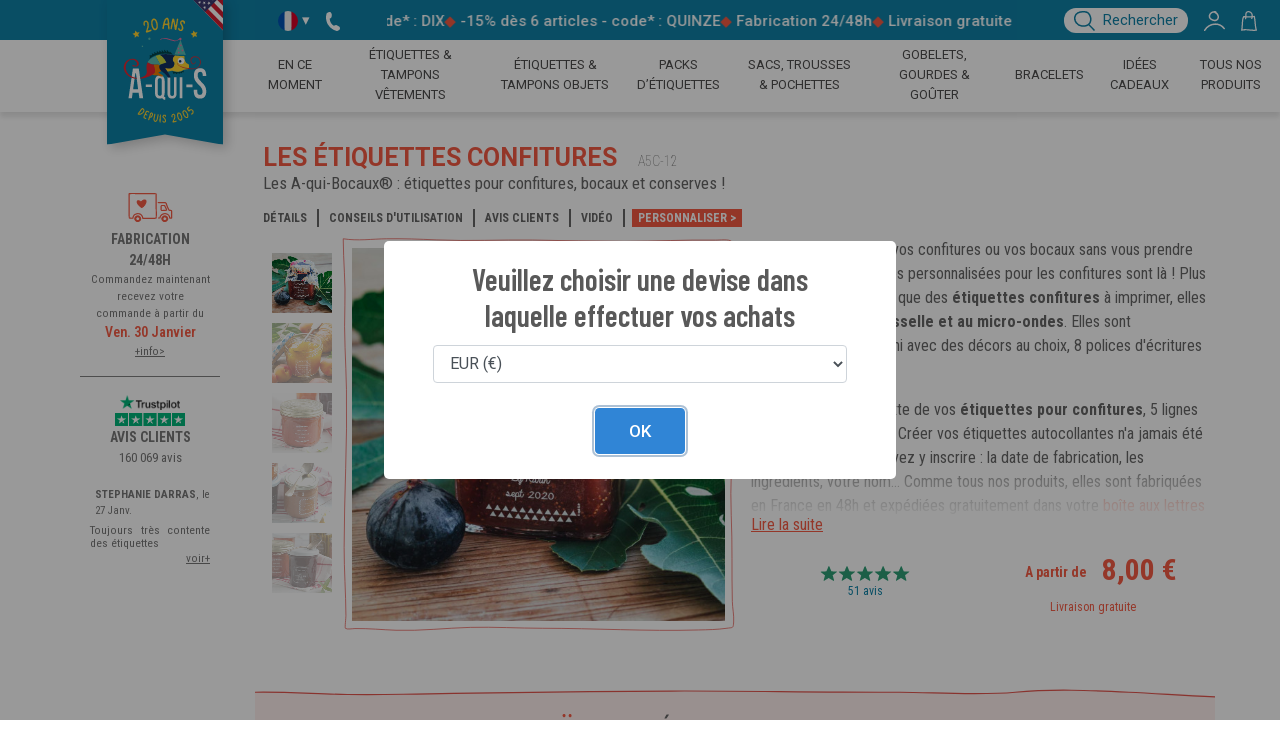

--- FILE ---
content_type: text/html; charset=utf-8
request_url: https://www.a-qui-s.fr/etiquette-confiture?gclid=Cj0KCQiA2uH-BRCCARIsAEeef3lQwM6lukPrWkH7XWcWevdzQx4XADorlvQm4dNbUxt-eBk2aOMCKeMaAmNxEALw_wcB
body_size: 36268
content:
<!DOCTYPE html>
<html>
    <head>
        <!-- Data Layer -->
					<script>
						 dataLayer = [{"ecomm_pagetype":"product","ecomm_prodid":["A5C-12"],"ecomm_totalvalue":6.67,"sitelanguage":"fr"}];
					</script>        
			<!-- Google Tag Manager -->
			<script>(function(w,d,s,l,i){w[l]=w[l]||[];w[l].push({'gtm.start':
			new Date().getTime(),event:'gtm.js'});var f=d.getElementsByTagName(s)[0],
			j=d.createElement(s),dl=l!='dataLayer'?'&l='+l:'';j.async=true;j.src=
			'https://analytics.a-qui-s.fr/8kgctgydbzroqly.js?id='+i+dl;f.parentNode.insertBefore(j,f);
			})(window,document,'script','dataLayer','GTM-N6Z2ST');</script>
			<!-- End Google Tag Manager -->        <link rel="preload" as="style" href="/style/couleur.css.php" />
        <link rel="preload" as="style" href="/style/fonts.css" />
        <link rel="preload" as="style" href="//fonts.googleapis.com/css?family=Roboto|Roboto+Condensed&subset=latin,latin-ext" />
        <link rel="preload" as="style" href="//fonts.googleapis.com/css?family=Gloria+Hallelujah" />
        <link rel="preload" as="style" href="//fonts.googleapis.com/css?family=Schoolbell" />
        <link rel="preload" as="style" href="//fonts.googleapis.com/css?family=Amatic+SC" />
        <meta http-equiv="content-type" content="text/html; charset=utf-8" />
        <meta http-equiv="x-ua-compatible" content="ie=edge">
        <meta name="viewport" content="width=device-width, initial-scale=1">
        <meta name="color-scheme" content="light only">
        <meta name="description" content="Étiquettes à personnaliser pour marquer confitures, conserves et bocaux. Ces étiquettes résistent aux lavages en lave-vaisselle et au passage au micro-ondes. 7 modèles au choix, 8 polices d'écriture. Livraison rapide et gratuite en boîte aux lettres.">
        <link rel="stylesheet" type="text/css" href="//cdn.jsdelivr.net/npm/slick-carousel@1.8.1/slick/slick-theme.css"/>
        <link rel='stylesheet' href='https://cdnjs.cloudflare.com/ajax/libs/font-awesome/5.11.2/css/all.min.css'/>
        <link rel="stylesheet" type="text/css" href="/style/aquis-v1.5.css?1673275392" />
        <link rel="stylesheet" type="text/css" href="/style/couleur.css.php" />
        <link href='//fonts.googleapis.com/css?family=Roboto|Roboto+Condensed&subset=latin,latin-ext' rel='stylesheet' type='text/css'>
        <link href='//fonts.googleapis.com/css?family=Gloria+Hallelujah' rel='stylesheet' type='text/css' />
        <link href='//fonts.googleapis.com/css?family=Schoolbell' rel='stylesheet' type='text/css' />
        <link href="//fonts.googleapis.com/css?family=Amatic+SC" rel="stylesheet">
        <link rel="stylesheet" href="/style/fonts.css" type="text/css" />
        <link rel="shortcut icon" type="images/x-icon" href="/favicon.ico"/>

        <!-- DEBUT WPHEAD -->
        <meta name='robots' content='index, follow, max-image-preview:large, max-snippet:-1, max-video-preview:-1' />

	<!-- This site is optimized with the Yoast SEO plugin v26.6 - https://yoast.com/wordpress/plugins/seo/ -->
	<title>Etiquette transparente personnalisée sur pots de confiture</title>
	<link rel="canonical" href="https://www.a-qui-s.fr/etiquette-confiture" />
	<meta property="og:locale" content="fr_FR" />
	<meta property="og:type" content="website" />
	<meta property="og:site_name" content="A-qui-S" />
	<meta name="twitter:card" content="summary_large_image" />
	<!-- / Yoast SEO plugin. -->


<link rel='dns-prefetch' href='//www.a-qui-s.fr' />
<link rel='dns-prefetch' href='//widget.trustpilot.com' />
<style id='wp-img-auto-sizes-contain-inline-css' type='text/css'>
img:is([sizes=auto i],[sizes^="auto," i]){contain-intrinsic-size:3000px 1500px}
/*# sourceURL=wp-img-auto-sizes-contain-inline-css */
</style>
<style id='classic-theme-styles-inline-css' type='text/css'>
/*! This file is auto-generated */
.wp-block-button__link{color:#fff;background-color:#32373c;border-radius:9999px;box-shadow:none;text-decoration:none;padding:calc(.667em + 2px) calc(1.333em + 2px);font-size:1.125em}.wp-block-file__button{background:#32373c;color:#fff;text-decoration:none}
/*# sourceURL=/wp-includes/css/classic-themes.min.css */
</style>
<link rel='stylesheet' id='sage/css-css' href='https://www.a-qui-s.fr/wp-content/themes/aquis/dist/styles/main.css?ver=1769513796' type='text/css' media='all' />
<script type="text/javascript" src="https://www.a-qui-s.fr/wp-includes/js/jquery/jquery.min.js?ver=3.7.1" id="jquery-core-js"></script>
<script type="text/javascript" src="https://www.a-qui-s.fr/wp-includes/js/jquery/jquery-migrate.min.js?ver=3.4.1" id="jquery-migrate-js"></script>
<script type="text/javascript" src="//widget.trustpilot.com/bootstrap/v5/tp.widget.bootstrap.min.js" id="trustpilot_widget-js" defer="defer" data-wp-strategy="defer"></script>
<script type="text/javascript" src="https://www.a-qui-s.fr/wp-content/themes/aquis/dist/scripts/main.js?ver=1768380131" id="main-js"></script>
<link rel="https://api.w.org/" href="https://www.a-qui-s.fr/wp-json/" /><link rel="EditURI" type="application/rsd+xml" title="RSD" href="https://www.a-qui-s.fr/xmlrpc.php?rsd" />
<meta name="generator" content="WordPress 6.9" />
<meta name="generator" content="WPML ver:4.8.6 stt:1,4,2;" />
<link rel="preconnect" href="https://fonts.googleapis.com"><link rel="preconnect" href="https://fonts.gstatic.com" crossorigin>        <!-- END WPHEAD -->

        <script type="application/ld+json">{
    "@context": "http://schema.org",
    "@graph": [
        {
            "@type": "Product",
            "@id": "https://www.a-qui-s.fr/#/schema/Product/A5C-12",
            "brand": {
                "@type": "Brand",
                "name": "A-qui-S"
            },
            "mpn": "A5C-12",
            "name": "Etiquette transparente personnalis\u00e9e sur pots de confiture",
            "description": "\u00c9tiquettes \u00e0 personnaliser pour marquer confitures, conserves et bocaux. Ces \u00e9tiquettes r\u00e9sistent aux lavages en lave-vaisselle et au passage au micro-ondes. 7 mod\u00e8les au choix, 8 polices d'\u00e9criture. Livraison rapide et gratuite en bo\u00eete aux lettres.",
            "image": [
                "https://images.a-qui-s.fr/image/upload/c_fill%2Cf_jpg%2Cg_auto%2Ch_540%2Cw_540%2Fproduits%2Fa5c-12%2FAquis_confiture-figues-1200x1200.jpg",
                "https://images.a-qui-s.fr/image/upload/c_fill%2Cf_jpg%2Cg_auto%2Ch_540%2Cw_540%2Fproduits%2Fa5c-12%2Fconfiture-abricot-etiquette.jpg",
                "https://images.a-qui-s.fr/image/upload/c_fill%2Cf_jpg%2Cg_auto%2Ch_540%2Cw_540%2Fproduits%2Fa5c-12%2Fetiquette-confiture-imprimer-personnalisee-1.jpg",
                "https://images.a-qui-s.fr/image/upload/c_fill%2Cf_jpg%2Cg_auto%2Ch_540%2Cw_540%2Fproduits%2Fa5c-12%2Fetiquette-confiture-personnalisee-imprimer-2.jpg",
                "https://images.a-qui-s.fr/image/upload/c_fill%2Cf_jpg%2Cg_auto%2Ch_540%2Cw_540%2Fproduits%2Fa5c-12%2Fetiquette-confiture-personnalisee-imprimer-3.jpg"
            ],
            "offers": [
                {
                    "@type": "Offer",
                    "url": "https://www.a-qui-s.fr/etiquette-confiture",
                    "priceSpecification": {
                        "@type": "PriceSpecification",
                        "price": 8,
                        "priceCurrency": "EUR",
                        "valueAddedTaxIncluded": true
                    },
                    "itemCondition": "http://schema.org/NewCondition",
                    "availability": "http://schema.org/InStock",
                    "priceValidUntil": "2026-01-30"
                },
                {
                    "@type": "Offer",
                    "url": "https://www.a-qui-s.fr/etiquette-confiture",
                    "priceSpecification": {
                        "@type": "PriceSpecification",
                        "price": 9.6,
                        "priceCurrency": "USD",
                        "valueAddedTaxIncluded": true
                    },
                    "itemCondition": "http://schema.org/NewCondition",
                    "availability": "http://schema.org/InStock",
                    "priceValidUntil": "2026-01-30"
                },
                {
                    "@type": "Offer",
                    "url": "https://www.a-qui-s.fr/etiquette-confiture",
                    "priceSpecification": {
                        "@type": "PriceSpecification",
                        "price": 6.4,
                        "priceCurrency": "GBP",
                        "valueAddedTaxIncluded": true
                    },
                    "itemCondition": "http://schema.org/NewCondition",
                    "availability": "http://schema.org/InStock",
                    "priceValidUntil": "2026-01-30"
                }
            ],
            "aggregateRating": {
                "@type": "AggregateRating",
                "ratingValue": "4.8",
                "reviewCount": "51"
            },
            "review": [
                {
                    "@type": "Review",
                    "reviewBody": "Commande perdue la premi\u00e8re fois. J'ai d\u00fb rappeler pour qu'on m'en renvoie une",
                    "datePublished": "2023-08-26T08:36:38.197Z",
                    "author": {
                        "@type": "Person",
                        "name": "St\u00e9phanie Lefebvre"
                    },
                    "reviewRating": {
                        "@type": "Rating",
                        "ratingValue": "2"
                    },
                    "publisher": {
                        "@type": "Organization",
                        "name": "Trustpilot"
                    }
                },
                {
                    "@type": "Review",
                    "reviewBody": "Pas encore utilis\u00e9s mais ils sont tr\u00e8s jolis",
                    "datePublished": "2023-08-12T05:25:45.479Z",
                    "author": {
                        "@type": "Person",
                        "name": "FG"
                    },
                    "reviewRating": {
                        "@type": "Rating",
                        "ratingValue": "5"
                    },
                    "publisher": {
                        "@type": "Organization",
                        "name": "Trustpilot"
                    }
                },
                {
                    "@type": "Review",
                    "reviewBody": "Commande arriv\u00e9e tr\u00e8s vite  !\nTr\u00e8s jolies \u00e9tiquettes mais souvent difficile \u00e0 d\u00e9coller du support ! ",
                    "datePublished": "2023-08-11T11:23:16.725Z",
                    "author": {
                        "@type": "Person",
                        "name": "Corlay"
                    },
                    "reviewRating": {
                        "@type": "Rating",
                        "ratingValue": "4"
                    },
                    "publisher": {
                        "@type": "Organization",
                        "name": "Trustpilot"
                    }
                },
                {
                    "@type": "Review",
                    "reviewBody": "\u00c9tiquettes pour confiture que j\u2019utilise d\u00e9j\u00e0 depuis trois ans. Tr\u00e8s contente. Le seul b\u00e9mol cette ann\u00e9e : un peu de difficult\u00e9 pour d\u00e9coller l\u2019\u00e9tiquette de son support, surtout les \u00e9tiquettes transparentes : peut \u00eatre la chaleur en est elle responsable.? Sinon c\u2019est parfait",
                    "datePublished": "2023-07-29T08:18:10.664Z",
                    "author": {
                        "@type": "Person",
                        "name": "Francoise Joret"
                    },
                    "reviewRating": {
                        "@type": "Rating",
                        "ratingValue": "5"
                    },
                    "publisher": {
                        "@type": "Organization",
                        "name": "Trustpilot"
                    }
                },
                {
                    "@type": "Review",
                    "reviewBody": "\u00c9tiquettes originales et rendu tr\u00e8s joli sur les pots ",
                    "datePublished": "2023-07-24T15:21:38.315Z",
                    "author": {
                        "@type": "Person",
                        "name": "Catherine A-L"
                    },
                    "reviewRating": {
                        "@type": "Rating",
                        "ratingValue": "5"
                    },
                    "publisher": {
                        "@type": "Organization",
                        "name": "Trustpilot"
                    }
                },
                {
                    "@type": "Review",
                    "reviewBody": "C'est simple j'adore ",
                    "datePublished": "2023-07-22T09:00:27.05Z",
                    "author": {
                        "@type": "Person",
                        "name": "Muriel LUCAS"
                    },
                    "reviewRating": {
                        "@type": "Rating",
                        "ratingValue": "5"
                    },
                    "publisher": {
                        "@type": "Organization",
                        "name": "Trustpilot"
                    }
                },
                {
                    "@type": "Review",
                    "reviewBody": "Caract\u00e8re trop fin",
                    "datePublished": "2023-07-13T10:46:19.16Z",
                    "author": {
                        "@type": "Person",
                        "name": "MR"
                    },
                    "reviewRating": {
                        "@type": "Rating",
                        "ratingValue": "4"
                    },
                    "publisher": {
                        "@type": "Organization",
                        "name": "Trustpilot"
                    }
                },
                {
                    "@type": "Review",
                    "reviewBody": "Magnifique sur les pots de confitures ! ",
                    "datePublished": "2023-07-09T12:01:28.169Z",
                    "author": {
                        "@type": "Person",
                        "name": "Agnes"
                    },
                    "reviewRating": {
                        "@type": "Rating",
                        "ratingValue": "5"
                    },
                    "publisher": {
                        "@type": "Organization",
                        "name": "Trustpilot"
                    }
                },
                {
                    "@type": "Review",
                    "reviewBody": "Tr\u00e8s bien  content de la commande",
                    "datePublished": "2023-07-08T12:50:03.341Z",
                    "author": {
                        "@type": "Person",
                        "name": "marc"
                    },
                    "reviewRating": {
                        "@type": "Rating",
                        "ratingValue": "4"
                    },
                    "publisher": {
                        "@type": "Organization",
                        "name": "Trustpilot"
                    }
                },
                {
                    "@type": "Review",
                    "reviewBody": "C'est parfait... ",
                    "datePublished": "2023-07-02T09:14:52.291Z",
                    "author": {
                        "@type": "Person",
                        "name": "Didier Lemarchand"
                    },
                    "reviewRating": {
                        "@type": "Rating",
                        "ratingValue": "5"
                    },
                    "publisher": {
                        "@type": "Organization",
                        "name": "Trustpilot"
                    }
                },
                {
                    "@type": "Review",
                    "reviewBody": "Tr\u00e8s belles \u00e9tiquettes, design super, faciles d'emploi, pour la r\u00e9sistance, on verra ... Livraison conforme \u00e0 l'attente, d\u00e9lai respect\u00e9 et packaging super !",
                    "datePublished": "2023-07-01T13:56:17.602Z",
                    "author": {
                        "@type": "Person",
                        "name": "Nadine Scaillet"
                    },
                    "reviewRating": {
                        "@type": "Rating",
                        "ratingValue": "5"
                    },
                    "publisher": {
                        "@type": "Organization",
                        "name": "Trustpilot"
                    }
                },
                {
                    "@type": "Review",
                    "reviewBody": "Toujours irr\u00e9prochable. ",
                    "datePublished": "2023-06-25T10:48:25.743Z",
                    "author": {
                        "@type": "Person",
                        "name": "Didier Lemarchand"
                    },
                    "reviewRating": {
                        "@type": "Rating",
                        "ratingValue": "5"
                    },
                    "publisher": {
                        "@type": "Organization",
                        "name": "Trustpilot"
                    }
                },
                {
                    "@type": "Review",
                    "reviewBody": "Produit au top ",
                    "datePublished": "2023-06-23T09:15:12.155Z",
                    "author": {
                        "@type": "Person",
                        "name": "Emilie DESSAINT;"
                    },
                    "reviewRating": {
                        "@type": "Rating",
                        "ratingValue": "5"
                    },
                    "publisher": {
                        "@type": "Organization",
                        "name": "Trustpilot"
                    }
                },
                {
                    "@type": "Review",
                    "reviewBody": "Tr\u00e8s bien ! \u00c9tiquettes de bonne qualit\u00e9, elles ont tenues \u00e0 un passage au lave-vaisselle. Livraison rapide. Parfait !",
                    "datePublished": "2023-06-22T04:49:56.971Z",
                    "author": {
                        "@type": "Person",
                        "name": "Laurent Lemaire"
                    },
                    "reviewRating": {
                        "@type": "Rating",
                        "ratingValue": "5"
                    },
                    "publisher": {
                        "@type": "Organization",
                        "name": "Trustpilot"
                    }
                },
                {
                    "@type": "Review",
                    "reviewBody": "Produit conforme au descriptif. Facile d utilisation. ",
                    "datePublished": "2023-06-17T18:57:25.212Z",
                    "author": {
                        "@type": "Person",
                        "name": "NathB"
                    },
                    "reviewRating": {
                        "@type": "Rating",
                        "ratingValue": "5"
                    },
                    "publisher": {
                        "@type": "Organization",
                        "name": "Trustpilot"
                    }
                },
                {
                    "@type": "Review",
                    "reviewBody": "Superbe, bravo, c\u2019est g\u00e9nial \ud83d\udc4d ",
                    "datePublished": "2023-06-09T10:18:32.214Z",
                    "author": {
                        "@type": "Person",
                        "name": "BERNADETTE BOESCH"
                    },
                    "reviewRating": {
                        "@type": "Rating",
                        "ratingValue": "5"
                    },
                    "publisher": {
                        "@type": "Organization",
                        "name": "Trustpilot"
                    }
                },
                {
                    "@type": "Review",
                    "reviewBody": "Elles sont magnifiques !",
                    "datePublished": "2023-06-02T22:47:22.226Z",
                    "author": {
                        "@type": "Person",
                        "name": "Marly MELYON"
                    },
                    "reviewRating": {
                        "@type": "Rating",
                        "ratingValue": "5"
                    },
                    "publisher": {
                        "@type": "Organization",
                        "name": "Trustpilot"
                    }
                },
                {
                    "@type": "Review",
                    "reviewBody": "Tr\u00e8s bien, conforme aux souhaits!",
                    "datePublished": "2023-05-29T16:51:03.789Z",
                    "author": {
                        "@type": "Person",
                        "name": "Virginie GUARDIOLLE"
                    },
                    "reviewRating": {
                        "@type": "Rating",
                        "ratingValue": "5"
                    },
                    "publisher": {
                        "@type": "Organization",
                        "name": "Trustpilot"
                    }
                },
                {
                    "@type": "Review",
                    "reviewBody": "Conforme \u00e0 la description.  Cadeau qui a fait tr\u00e8s plaisir.",
                    "datePublished": "2023-05-20T09:26:04.804Z",
                    "author": {
                        "@type": "Person",
                        "name": "Sylvie"
                    },
                    "reviewRating": {
                        "@type": "Rating",
                        "ratingValue": "5"
                    },
                    "publisher": {
                        "@type": "Organization",
                        "name": "Trustpilot"
                    }
                },
                {
                    "@type": "Review",
                    "reviewBody": "Tr\u00e8s satisfaite de ces produits. Envoi rapide et soign\u00e9. Je recommande vivement ce site.\nAvec en plus une magnette rigolote en cadeau ",
                    "datePublished": "2023-05-09T18:42:08.686Z",
                    "author": {
                        "@type": "Person",
                        "name": "Karine Velin"
                    },
                    "reviewRating": {
                        "@type": "Rating",
                        "ratingValue": "5"
                    },
                    "publisher": {
                        "@type": "Organization",
                        "name": "Trustpilot"
                    }
                }
            ]
        },
        {
            "@type": "WebPage",
            "@id": "https://www.a-qui-s.fr/etiquette-confiture",
            "url": "https://www.a-qui-s.fr/etiquette-confiture",
            "name": "Etiquette transparente personnalis\u00e9e sur pots de confiture",
            "isPartOf": {
                "@id": "https://www.a-qui-s.fr/#/schema/WebSite/1"
            },
            "description": "\u00c9tiquettes \u00e0 personnaliser pour marquer confitures, conserves et bocaux. Ces \u00e9tiquettes r\u00e9sistent aux lavages en lave-vaisselle et au passage au micro-ondes. 7 mod\u00e8les au choix, 8 polices d'\u00e9criture. Livraison rapide et gratuite en bo\u00eete aux lettres.",
            "inLanguage": "fr_FR",
            "primaryImageOfPage": {
                "@id": "https://images.a-qui-s.fr/image/upload/c_fill%2Cf_jpg%2Cg_auto%2Ch_540%2Cw_540%2Fproduits%2Fa5c-12%2FAquis_confiture-figues-1200x1200.jpg"
            },
            "image": [
                [
                    "https://images.a-qui-s.fr/image/upload/c_fill%2Cf_jpg%2Cg_auto%2Ch_540%2Cw_540%2Fproduits%2Fa5c-12%2FAquis_confiture-figues-1200x1200.jpg",
                    "https://images.a-qui-s.fr/image/upload/c_fill%2Cf_jpg%2Cg_auto%2Ch_540%2Cw_540%2Fproduits%2Fa5c-12%2Fconfiture-abricot-etiquette.jpg",
                    "https://images.a-qui-s.fr/image/upload/c_fill%2Cf_jpg%2Cg_auto%2Ch_540%2Cw_540%2Fproduits%2Fa5c-12%2Fetiquette-confiture-imprimer-personnalisee-1.jpg",
                    "https://images.a-qui-s.fr/image/upload/c_fill%2Cf_jpg%2Cg_auto%2Ch_540%2Cw_540%2Fproduits%2Fa5c-12%2Fetiquette-confiture-personnalisee-imprimer-2.jpg",
                    "https://images.a-qui-s.fr/image/upload/c_fill%2Cf_jpg%2Cg_auto%2Ch_540%2Cw_540%2Fproduits%2Fa5c-12%2Fetiquette-confiture-personnalisee-imprimer-3.jpg"
                ]
            ],
            "potentialAction": [
                {
                    "@type": "ReadAction",
                    "target": [
                        "https://www.a-qui-s.fr/etiquette-confiture"
                    ]
                }
            ]
        },
        {
            "@type": "WebSite",
            "@id": "https://www.a-qui-s.fr/#/schema/WebSite/1",
            "url": "https://www.a-qui-s.fr/",
            "name": "A Qui S",
            "description": "\ud83c\udf08 A-qui-S, 1er fabricant fran\u00e7ais d'\u00e9tiquettes personnalis\u00e9es pour marquer v\u00eatements, chaussures, doudous, fournitures scolaires, objets du quotidien et tout ce que vous souhaitez retrouver ! Plus de 400 000 familles conquises depuis 2005, encres sans solvant, produits fabriqu\u00e9s en France.",
            "potentialAction": [
                {
                    "@type": "SearchAction",
                    "target": {
                        "@type": "EntryPoint",
                        "urlTemplate": "https://www.a-qui-s.fr/?s={search_term_string}"
                    },
                    "query-input": "required name=search_term_string"
                }
            ],
            "inLanguage": "fr_FR"
        }
    ]
}</script>        <link rel="preload" as="image" href="//images.a-qui-s.fr/image/upload/c_fill,g_auto,h_540,w_540/produits/a5c-12/Aquis_confiture-figues-1200x1200.jpg" /><meta name="twitter:image" content="https://images.a-qui-s.fr/image/upload/c_fill,g_auto,h_540,w_1080/produits/a5c-12/Aquis_confiture-figues-1200x1200.jpg" />
<meta property="og:image" content="https://images.a-qui-s.fr/image/upload/c_fill,g_auto,h_540,w_540/produits/a5c-12/Aquis_confiture-figues-1200x1200.jpg" />
<meta property="og:image" content="https://images.a-qui-s.fr/image/upload/c_fill,g_auto,h_540,w_540/produits/a5c-12/confiture-abricot-etiquette.jpg" />
<meta property="og:image" content="https://images.a-qui-s.fr/image/upload/c_fill,g_auto,h_540,w_540/produits/a5c-12/etiquette-confiture-imprimer-personnalisee-1.jpg" />
<meta property="og:image" content="https://images.a-qui-s.fr/image/upload/c_fill,g_auto,h_540,w_540/produits/a5c-12/etiquette-confiture-personnalisee-imprimer-2.jpg" />
<meta property="og:image" content="https://images.a-qui-s.fr/image/upload/c_fill,g_auto,h_540,w_540/produits/a5c-12/etiquette-confiture-personnalisee-imprimer-3.jpg" />
<meta property="og:url" content="https://www.a-qui-s.fr/etiquette-confiture" />
<meta name="twitter:url" content="https://www.a-qui-s.fr/etiquette-confiture" />
<meta property="og:description" content="&Eacute;tiquettes &agrave; personnaliser pour marquer confitures, conserves et bocaux. Ces &eacute;tiquettes r&eacute;sistent aux lavages en lave-vaisselle et au passage au micro-ondes. 7 mod&egrave;les au choix, 8 polices d'&eacute;criture. Livraison rapide et gratuite en bo&icirc;te aux lettres." />
<meta name="twitter:description" content="&Eacute;tiquettes &agrave; personnaliser pour marquer confitures, conserves et bocaux. Ces &eacute;tiquettes r&eacute;sistent aux lavages en lave-vaisselle et au passage au micro-ondes. 7 mod&egrave;les au choix, 8 polices d'&eacute;criture. Livraison rapide et gratuite en bo&icirc;te aux lettres." />
<meta property="og:title" content="Etiquette transparente personnalis&eacute;e sur pots de confiture" />
<meta name="twitter:title" content="Etiquette transparente personnalis&eacute;e sur pots de confiture" />
        <link rel="stylesheet" type="text/css" href="/includes/sweet/sweetalert.css" />
        <script type="text/javascript" src="/includes/sweet/sweetalert.min.js"></script>
        <script>
            $ = jQuery;
        </script>
</head>
<body class="wp-theme-aquis single single-product sidebar-primary">
<!-- Google Tag Manager (noscript) -->
					<noscript><iframe src="https://analytics.a-qui-s.fr/ns.html?id=GTM-N6Z2ST"
					height="0" width="0" style="display:none;visibility:hidden"></iframe></noscript>
					<!-- End Google Tag Manager (noscript) -->
<div class="cmdgrpbar d-none">
  <div class="container">
    <div class="cmdgrpbarcontent">
      <span>Bienvenue sur la commande groupée </span><span class="cmdgrp-lib"></span>
      <button class="delcmdgrp close" type="button" aria-label="Close">
        <span aria-hidden="true">&times;</span>
      </button>
    </div>
  </div>
</div>
<header id="header">
  <div class="hellobar-with-basket d-none d-lg-block">
    <div class="container d-flex align-items-center">
      <div class="home">
        <a href="https://www.a-qui-s.fr">
          <img class="drop-shadow" src="https://images.a-qui-s.fr/image/upload/site-2025/logo-aquis-desktop.svg" alt="A-qui-S" width="116">
          <div class="corner-country"></div>
        </a>
      </div>
      <div class="position-relative menu-langue">
        <div class="p-2 menu-langue-trigger">
          <a tabindex="0"><img src="https://hatscripts.github.io/circle-flags/flags/fr.svg" alt="Français" width="20"> ▾</a>
          <div class="overflow-hidden position-absolute menu-langue-content">
    <div class="py-2 px-3 active">
    <a href="https://www.a-qui-s.fr/" tabindex="0">
      <img src="https://hatscripts.github.io/circle-flags/flags/fr.svg"
           alt="fr"
           title="Français"
           width="20">
      <span class="menu-langue-title">Français</span>
    </a>
  </div>
    <div class="py-2 px-3 ">
    <a href="https://www.mine4sure.com/" tabindex="0">
      <img src="https://hatscripts.github.io/circle-flags/flags/gb.svg"
           alt="en"
           title="English"
           width="20">
      <span class="menu-langue-title">English</span>
    </a>
  </div>
    <div class="py-2 px-3 ">
    <a href="https://www.soyde.com/" tabindex="0">
      <img src="https://hatscripts.github.io/circle-flags/flags/es.svg"
           alt="es"
           title="Español"
           width="20">
      <span class="menu-langue-title">Español</span>
    </a>
  </div>
  </div>        </div>
      </div>
      <div class="p-2"><a href="https://www.a-qui-s.fr/contactez-nous/"><svg
  width="13.8277294px"
  height="19.0458453px"
  viewBox="0 0 13.8277294 19.0458453"
  version="1.1"
  xmlns="http://www.w3.org/2000/svg"
  xmlns:xlink="http://www.w3.org/1999/xlink"
>
  <g id="Page-1" stroke="none" stroke-width="1" fill="none" fill-rule="evenodd">
    <g id="Contact" fill="currentColor" fill-rule="nonzero">
      <path
        d="M13.8277294,16.4088066 L13.8277294,16.1458066 C13.7462986,15.4612131 13.3667901,14.8474853 12.790687,14.4688066 L10.790687,13.3198066 C10.1766946,13.0138334 9.45467952,13.0138334 8.84068705,13.3198066 L7.86568705,13.8778066 C5.27765722,12.3895763 3.6775229,9.63620232 3.66568705,6.65080659 L4.64668705,6.09580659 C5.21321775,5.71756516 5.5659474,5.09230545 5.59668705,4.41180659 L5.59668705,2.14280659 C5.5522663,1.4535451 5.20382066,0.819674476 4.64568705,0.412806588 L4.42668705,0.265806588 C3.84202492,-0.0672086639 3.13026068,-0.0885615911 2.52668705,0.208806588 L1.06268705,1.03180659 C0.834649862,1.22551551 0.64852239,1.46370423 0.515687047,1.73180659 C-0.499841546,5.35553076 -0.00262941597,9.2361668 1.89368705,12.4868066 C3.78573061,15.7388674 6.9007159,18.0983337 10.543687,19.0388066 C10.8539927,19.0631921 11.1660124,19.024062 11.460687,18.9238066 L12.920687,18.0858066 C13.4899682,17.7187481 13.8321071,17.0861495 13.8277294,16.4088066 Z"
        id="Path"
      ></path>
    </g>
  </g>
</svg>
</a></div>
      <div class="flex-grow-1 d-flex align-items-center justify-content-center">
        <div class="marquee">
    <div class="marquee-content">
        <div class="d-flex pl-2">
            <div><img class="stars small" src="//images-static.trustpilot.com/api/stars/5/128x24.png" height="11"></div>
            <div class="px-2">160069 avis sur Trustpilot</div>
        </div>
                    <div>
                <span>◆</span> -10% dès 3 articles - code* : DIX            </div>
                    <div>
                <span>◆</span> -15% dès 6 articles - code* : QUINZE            </div>
                    <div>
                <span>◆</span> Fabrication 24/48h            </div>
                    <div>
                <span>◆</span> Livraison gratuite pour les étiquettes            </div>
                    <div>
                <span>◆</span> Besoin d'aide ? Appelez-nous ! 05 59 27 17 27            </div>
                    <div>
                <span>◆</span> Relais Colis offert dès 65€ d'achat            </div>
                    <div>
                <span>◆</span>Le site le mieux noté : 4,8/5             </div>
            </div>
    <div class="marquee-content">
        <div class="d-flex pl-2">
            <div><img class="stars small" src="//images-static.trustpilot.com/api/stars/5/128x24.png" height="11"></div>
            <div class="px-2">160069 avis sur Trustpilot</div>
        </div>
                    <div>
                <span>◆</span> -10% dès 3 articles - code* : DIX            </div>
                    <div>
                <span>◆</span> -15% dès 6 articles - code* : QUINZE            </div>
                    <div>
                <span>◆</span> Fabrication 24/48h            </div>
                    <div>
                <span>◆</span> Livraison gratuite pour les étiquettes            </div>
                    <div>
                <span>◆</span> Besoin d'aide ? Appelez-nous ! 05 59 27 17 27            </div>
                    <div>
                <span>◆</span> Relais Colis offert dès 65€ d'achat            </div>
                    <div>
                <span>◆</span>Le site le mieux noté : 4,8/5             </div>
            </div>
</div>      </div>
      <div class="p-2">
        <label for="search-bar-toggle" class="btn-search d-flex">
          <div class="px-2">          <svg xmlns="http://www.w3.org/2000/svg" xmlns:xlink="http://www.w3.org/1999/xlink" width="20.954" height="20" viewBox="0 0 20.954 20" fill="currentColor">
            <path d="M9.414,15.809a15.863,15.863,0,0,1-1.861-.116,8.627,8.627,0,0,1-5.967-3.562A8.465,8.465,0,0,1,.2,9.056,8.093,8.093,0,0,1,.18,5.563a6.33,6.33,0,0,1,3.334-4.35A11.933,11.933,0,0,1,9.1,0,18.2,18.2,0,0,1,11.09.112l.123,0a5.9,5.9,0,0,1,4.958,3.327c1.359,2.354,1.99,6.011.336,8.876C15.586,13.908,13.607,15.809,9.414,15.809ZM9.1,1.521A10.432,10.432,0,0,0,4.232,2.554,4.79,4.79,0,0,0,1.667,5.88a6.726,6.726,0,0,0,1.156,5.366,7.1,7.1,0,0,0,4.91,2.937,14.341,14.341,0,0,0,1.68.105c2.745,0,4.742-.946,5.776-2.737A6.481,6.481,0,0,0,15.958,7.9a8.6,8.6,0,0,0-1.1-3.707,4.444,4.444,0,0,0-3.641-2.566l-.123,0a.762.762,0,0,1-.116,0A16.7,16.7,0,0,0,9.1,1.521Z" />
            <path d="M16.925,17.522a.759.759,0,0,1-.6-.288,28.022,28.022,0,0,0-2.359-2.5A32.216,32.216,0,0,1,11.733,12.4a.761.761,0,0,1,1.168-.974,30.619,30.619,0,0,0,2.132,2.223,29.14,29.14,0,0,1,2.487,2.64.761.761,0,0,1-.6,1.233Z" transform="translate(3.079 2.33)" />
          </svg>
</div>
          <div class="pr-2">Rechercher</div>
        </label>
      </div>
      <div class="p-2"><a href="https://www.a-qui-s.fr/mon-compte/">        <svg xmlns="http://www.w3.org/2000/svg" xmlns:xlink="http://www.w3.7org/1999/xlink" width="20.91" height="20" viewBox="0 0 20.91 20" fill="currentColor">
          <path id="Tracé_137" data-name="Tracé 137" d="M.759,18.741A.761.61,0,0,1,.1,17.61a12.349,12.349,0,0,1,4.551-4.628A13.148,13.148,0,0,1,10.634,11.2a12.125,12.125,0,0,1,5.532,1.011,10.651,10.651,0,0,1,4.458,3.7.761.761,0,1,1-1.251.865,9.151,9.151,0,0,0-3.83-3.182,10.6,10.6,0,0,0-4.835-.879,11.62,11.62,0,0,0-5.292,1.572A10.827,10.827,0,0,0,1.424,18.35.76.76,0,0,1,.759,18.741Z" transform="translate(0.075 1.184)"/>
          <path id="Tracé_138" data-name="Tracé 138" d="M10.306,10.12a7.314,7.314,0,0,1-2.232-.385A5.84,5.84,0,0,1,4.829,7.426a4.246,4.246,0,0,1-.545-3.24A5.271,5.271,0,0,1,6.608.989a6.705,6.705,0,0,1,4.6-.915.761.761,0,0,1,.619.989,6.651,6.651,0,0,1,.793.664l.031.01a.76.76,0,0,1,.506.585,5.545,5.545,0,0,1,1.022,5.284,3.781,3.781,0,0,1-2.188,2.214A4.647,4.647,0,0,1,10.306,10.12ZM9.683,1.539A4.185,4.185,0,0,0,5.766,4.525a2.7,2.7,0,0,0,.347,2.088A4.36,4.36,0,0,0,8.541,8.287a4.441,4.441,0,0,0,2.905.115A2.248,2.248,0,0,0,12.76,7.065a3.71,3.71,0,0,0-.2-2.828,4.738,4.738,0,0,0-.807-1.213,5.59,5.59,0,0,1-2.07-1.481Z" transform="translate(0.489 0.075)"/>
        </svg>
</a></div>
      <div class="p-2 position-relative">
        <a href="/commande/panier">
                  <svg xmlns="http://www.w3.org/2000/svg" xmlns:xlink="http://www.w3.org/1999/xlink" width="16.098" height="20" viewBox="0 0 16.098 20" fill="currentColor">
          <path d="M12.875,19.411c-1.5,0-3-.15-4.465-.3a21.738,21.738,0,0,0-7.617.1.633.633,0,0,1-.757-.824A25.248,25.248,0,0,0,.6,13.251c.215-3.866.443-6.672,1.33-7.976a.641.641,0,0,1,0-.064.633.633,0,0,1,.634-.634h.371c.82.006,1.673.029,2.5.052a36.355,36.355,0,0,0,7.772-.318.633.633,0,0,1,.742.478,44.656,44.656,0,0,1,.837,6.292,34.059,34.059,0,0,0,1.15,7.339.633.633,0,0,1-.512.817A17.4,17.4,0,0,1,12.875,19.411ZM4.182,17.563c1.451,0,2.916.147,4.354.29a31.353,31.353,0,0,0,5.977.218,39.681,39.681,0,0,1-.991-6.882,48.894,48.894,0,0,0-.681-5.524A41.276,41.276,0,0,1,5.4,5.9c-.8-.022-1.563-.043-2.309-.05a4.671,4.671,0,0,0-.8,2.437c-.229,1.464-.33,3.281-.428,5.038a43.639,43.639,0,0,1-.381,4.45A16.058,16.058,0,0,1,4.182,17.563Z" transform="translate(0.067 0.522)"/>
          <path d="M4.157,8.267a.634.634,0,0,1-.61-.8,10.876,10.876,0,0,0,.228-2.51C3.806,3.271,3.838,1.533,4.987.6A3.6,3.6,0,0,1,8.051.119a3.968,3.968,0,0,1,2.866,2.156,6.355,6.355,0,0,1,.049,5.294.634.634,0,1,1-1.152-.527,5.1,5.1,0,0,0-.023-4.185A2.706,2.706,0,0,0,7.815,1.364a2.51,2.51,0,0,0-2.029.219c-.692.562-.719,2-.745,3.394A11.709,11.709,0,0,1,4.767,7.8.634.634,0,0,1,4.157,8.267Z" transform="translate(0.44 0.067)"/>
        </svg>
          <div class="panier-counter"></div>
        </a>
      </div>
    </div>
  </div>
  <div class="hellobar-mobile-container d-lg-none">
    <div class="hellobar-mobile d-flex align-items-center">
      <div class="marquee">
    <div class="marquee-content">
        <div class="d-flex pl-2">
            <div><img class="stars small" src="//images-static.trustpilot.com/api/stars/5/128x24.png" height="11"></div>
            <div class="px-2">160069 avis sur Trustpilot</div>
        </div>
                    <div>
                <span>◆</span> -10% dès 3 articles - code* : DIX            </div>
                    <div>
                <span>◆</span> -15% dès 6 articles - code* : QUINZE            </div>
                    <div>
                <span>◆</span> Fabrication 24/48h            </div>
                    <div>
                <span>◆</span> Livraison gratuite pour les étiquettes            </div>
                    <div>
                <span>◆</span> Besoin d'aide ? Appelez-nous ! 05 59 27 17 27            </div>
                    <div>
                <span>◆</span> Relais Colis offert dès 65€ d'achat            </div>
                    <div>
                <span>◆</span>Le site le mieux noté : 4,8/5             </div>
            </div>
    <div class="marquee-content">
        <div class="d-flex pl-2">
            <div><img class="stars small" src="//images-static.trustpilot.com/api/stars/5/128x24.png" height="11"></div>
            <div class="px-2">160069 avis sur Trustpilot</div>
        </div>
                    <div>
                <span>◆</span> -10% dès 3 articles - code* : DIX            </div>
                    <div>
                <span>◆</span> -15% dès 6 articles - code* : QUINZE            </div>
                    <div>
                <span>◆</span> Fabrication 24/48h            </div>
                    <div>
                <span>◆</span> Livraison gratuite pour les étiquettes            </div>
                    <div>
                <span>◆</span> Besoin d'aide ? Appelez-nous ! 05 59 27 17 27            </div>
                    <div>
                <span>◆</span> Relais Colis offert dès 65€ d'achat            </div>
                    <div>
                <span>◆</span>Le site le mieux noté : 4,8/5             </div>
            </div>
</div>    </div>
    <div class="header-mobile d-flex align-items-center">
      <div class="logo-background align-self-stretch d-flex align-items-center">
        <a href="/">
          <img src="https://images.a-qui-s.fr/image/upload/site-2025/logo-aquis-mobile.svg" alt="A-qui-S" height="53">
        </a>
      </div>
      <form action="/" class="flex-grow-1">
        <div class="d-flex align-items-center">
          <div class="px-2 icon-rech-mobile">          <svg xmlns="http://www.w3.org/2000/svg" xmlns:xlink="http://www.w3.org/1999/xlink" width="20.954" height="20" viewBox="0 0 20.954 20" fill="currentColor">
            <path d="M9.414,15.809a15.863,15.863,0,0,1-1.861-.116,8.627,8.627,0,0,1-5.967-3.562A8.465,8.465,0,0,1,.2,9.056,8.093,8.093,0,0,1,.18,5.563a6.33,6.33,0,0,1,3.334-4.35A11.933,11.933,0,0,1,9.1,0,18.2,18.2,0,0,1,11.09.112l.123,0a5.9,5.9,0,0,1,4.958,3.327c1.359,2.354,1.99,6.011.336,8.876C15.586,13.908,13.607,15.809,9.414,15.809ZM9.1,1.521A10.432,10.432,0,0,0,4.232,2.554,4.79,4.79,0,0,0,1.667,5.88a6.726,6.726,0,0,0,1.156,5.366,7.1,7.1,0,0,0,4.91,2.937,14.341,14.341,0,0,0,1.68.105c2.745,0,4.742-.946,5.776-2.737A6.481,6.481,0,0,0,15.958,7.9a8.6,8.6,0,0,0-1.1-3.707,4.444,4.444,0,0,0-3.641-2.566l-.123,0a.762.762,0,0,1-.116,0A16.7,16.7,0,0,0,9.1,1.521Z" />
            <path d="M16.925,17.522a.759.759,0,0,1-.6-.288,28.022,28.022,0,0,0-2.359-2.5A32.216,32.216,0,0,1,11.733,12.4a.761.761,0,0,1,1.168-.974,30.619,30.619,0,0,0,2.132,2.223,29.14,29.14,0,0,1,2.487,2.64.761.761,0,0,1-.6,1.233Z" transform="translate(3.079 2.33)" />
          </svg>
</div>
          <input name="s" type="search" class="form-control" placeholder="Rechercher" aria-label="Rechercher" autocomplete="off" />
        </div>
      </form>
      <div class="p-2 align-self-stretch">
        <div class="separator"></div>
      </div>
      <div class="p-2"><a href="https://www.a-qui-s.fr/mon-compte/">        <svg xmlns="http://www.w3.org/2000/svg" xmlns:xlink="http://www.w3.7org/1999/xlink" width="20.91" height="20" viewBox="0 0 20.91 20" fill="currentColor">
          <path id="Tracé_137" data-name="Tracé 137" d="M.759,18.741A.761.61,0,0,1,.1,17.61a12.349,12.349,0,0,1,4.551-4.628A13.148,13.148,0,0,1,10.634,11.2a12.125,12.125,0,0,1,5.532,1.011,10.651,10.651,0,0,1,4.458,3.7.761.761,0,1,1-1.251.865,9.151,9.151,0,0,0-3.83-3.182,10.6,10.6,0,0,0-4.835-.879,11.62,11.62,0,0,0-5.292,1.572A10.827,10.827,0,0,0,1.424,18.35.76.76,0,0,1,.759,18.741Z" transform="translate(0.075 1.184)"/>
          <path id="Tracé_138" data-name="Tracé 138" d="M10.306,10.12a7.314,7.314,0,0,1-2.232-.385A5.84,5.84,0,0,1,4.829,7.426a4.246,4.246,0,0,1-.545-3.24A5.271,5.271,0,0,1,6.608.989a6.705,6.705,0,0,1,4.6-.915.761.761,0,0,1,.619.989,6.651,6.651,0,0,1,.793.664l.031.01a.76.76,0,0,1,.506.585,5.545,5.545,0,0,1,1.022,5.284,3.781,3.781,0,0,1-2.188,2.214A4.647,4.647,0,0,1,10.306,10.12ZM9.683,1.539A4.185,4.185,0,0,0,5.766,4.525a2.7,2.7,0,0,0,.347,2.088A4.36,4.36,0,0,0,8.541,8.287a4.441,4.441,0,0,0,2.905.115A2.248,2.248,0,0,0,12.76,7.065a3.71,3.71,0,0,0-.2-2.828,4.738,4.738,0,0,0-.807-1.213,5.59,5.59,0,0,1-2.07-1.481Z" transform="translate(0.489 0.075)"/>
        </svg>
</a></div>
      <div class="p-2 position-relative">
        <a href="/commande/panier">
                  <svg xmlns="http://www.w3.org/2000/svg" xmlns:xlink="http://www.w3.org/1999/xlink" width="16.098" height="20" viewBox="0 0 16.098 20" fill="currentColor">
          <path d="M12.875,19.411c-1.5,0-3-.15-4.465-.3a21.738,21.738,0,0,0-7.617.1.633.633,0,0,1-.757-.824A25.248,25.248,0,0,0,.6,13.251c.215-3.866.443-6.672,1.33-7.976a.641.641,0,0,1,0-.064.633.633,0,0,1,.634-.634h.371c.82.006,1.673.029,2.5.052a36.355,36.355,0,0,0,7.772-.318.633.633,0,0,1,.742.478,44.656,44.656,0,0,1,.837,6.292,34.059,34.059,0,0,0,1.15,7.339.633.633,0,0,1-.512.817A17.4,17.4,0,0,1,12.875,19.411ZM4.182,17.563c1.451,0,2.916.147,4.354.29a31.353,31.353,0,0,0,5.977.218,39.681,39.681,0,0,1-.991-6.882,48.894,48.894,0,0,0-.681-5.524A41.276,41.276,0,0,1,5.4,5.9c-.8-.022-1.563-.043-2.309-.05a4.671,4.671,0,0,0-.8,2.437c-.229,1.464-.33,3.281-.428,5.038a43.639,43.639,0,0,1-.381,4.45A16.058,16.058,0,0,1,4.182,17.563Z" transform="translate(0.067 0.522)"/>
          <path d="M4.157,8.267a.634.634,0,0,1-.61-.8,10.876,10.876,0,0,0,.228-2.51C3.806,3.271,3.838,1.533,4.987.6A3.6,3.6,0,0,1,8.051.119a3.968,3.968,0,0,1,2.866,2.156,6.355,6.355,0,0,1,.049,5.294.634.634,0,1,1-1.152-.527,5.1,5.1,0,0,0-.023-4.185A2.706,2.706,0,0,0,7.815,1.364a2.51,2.51,0,0,0-2.029.219c-.692.562-.719,2-.745,3.394A11.709,11.709,0,0,1,4.767,7.8.634.634,0,0,1,4.157,8.267Z" transform="translate(0.44 0.067)"/>
        </svg>
          <div class="panier-counter"></div>
        </a>
      </div>
      <div><label for="menu-mobile-toggle" class="p-2">            <svg xmlns="http://www.w3.org/2000/svg" xmlns:xlink="http://www.w3.org/1999/xlink" width="24.009" height="22" viewBox="0 0 24.009 22" fill="currentColor">
                <path d="M2.816,3.024c-.632,0-1.262-.016-1.891-.053a.984.984,0,0,1,.115-1.964A55.07,55.07,0,0,0,7.986.817C9.739.7,11.552.569,13.344.571c.827,0,1.667.007,2.479.012,1.1.007,2.244.015,3.363.011A5.823,5.823,0,0,0,20.8.258c.747-.23,1.52-.468,2.114.066a1.414,1.414,0,0,1,.375,1.417.983.983,0,0,1-1.784.358l-.126.039a7.567,7.567,0,0,1-2.188.422c-1.129,0-2.274,0-3.382-.011-.819-.005-1.665-.012-2.5-.012-1.714,0-3.481.123-5.19.242C6.381,2.9,4.6,3.024,2.816,3.024Z" transform="translate(0.133 0.133)"/>
                <path d="M3.865,11.39c-1,0-1.972-.012-2.911-.039a.984.984,0,1,1,.057-1.966C5,9.5,9.667,9.332,14.178,9.169c3.135-.113,6.1-.22,8.581-.22a.984.984,0,0,1,0,1.967c-2.451,0-5.394.106-8.51.219C10.758,11.261,7.176,11.39,3.865,11.39Z" transform="translate(0.133 1.343)"/>
                <path d="M22.5,19.435h-.025c-2.012-.051-4.068-.116-6.057-.179-4.958-.157-10.085-.319-15.046-.288A.983.983,0,0,1,1.361,17c5-.031,10.144.132,15.12.289l2.84.088A.982.982,0,0,1,20.131,17a8.843,8.843,0,0,1,2.706.526.984.984,0,0,1-.336,1.908Z" transform="translate(0.185 2.432)"/>
            </svg>
</label></div>
    </div>
  </div>
  </div>
  </div>
  <div class="container-full mb-2" id="menu-principal-container">
    <div class="container">
      <input type="checkbox" id="search-bar-toggle" class="d-none">
      <div class="search-container container">
        <form action="/" class="">
          <div class="icon-rech">
                      <svg xmlns="http://www.w3.org/2000/svg" xmlns:xlink="http://www.w3.org/1999/xlink" width="20.954" height="20" viewBox="0 0 20.954 20" fill="currentColor">
            <path d="M9.414,15.809a15.863,15.863,0,0,1-1.861-.116,8.627,8.627,0,0,1-5.967-3.562A8.465,8.465,0,0,1,.2,9.056,8.093,8.093,0,0,1,.18,5.563a6.33,6.33,0,0,1,3.334-4.35A11.933,11.933,0,0,1,9.1,0,18.2,18.2,0,0,1,11.09.112l.123,0a5.9,5.9,0,0,1,4.958,3.327c1.359,2.354,1.99,6.011.336,8.876C15.586,13.908,13.607,15.809,9.414,15.809ZM9.1,1.521A10.432,10.432,0,0,0,4.232,2.554,4.79,4.79,0,0,0,1.667,5.88a6.726,6.726,0,0,0,1.156,5.366,7.1,7.1,0,0,0,4.91,2.937,14.341,14.341,0,0,0,1.68.105c2.745,0,4.742-.946,5.776-2.737A6.481,6.481,0,0,0,15.958,7.9a8.6,8.6,0,0,0-1.1-3.707,4.444,4.444,0,0,0-3.641-2.566l-.123,0a.762.762,0,0,1-.116,0A16.7,16.7,0,0,0,9.1,1.521Z" />
            <path d="M16.925,17.522a.759.759,0,0,1-.6-.288,28.022,28.022,0,0,0-2.359-2.5A32.216,32.216,0,0,1,11.733,12.4a.761.761,0,0,1,1.168-.974,30.619,30.619,0,0,0,2.132,2.223,29.14,29.14,0,0,1,2.487,2.64.761.761,0,0,1-.6,1.233Z" transform="translate(3.079 2.33)" />
          </svg>
          </div>
          <input type="search" name="s" id="s">
        </form>
      </div>
      <div class="backdrop-search"><label for="search-bar-toggle"></label></div>
      <input id="menu-mobile-toggle" type="checkbox">
      <div class="menu-backdrop-mobile"></div>
      <div class="menu-menu_deroulant-container"><ul id="menu-menu_deroulant" class="nav flex-column flex-lg-row justify-content-between flex-nowrap align-items-stretch"><li id="menu-item-7953" class="menu-item menu-item-type-custom menu-item-object-custom menu-item-has-children menu-item-7953"><a tabindex="0">EN CE MOMENT</a>
<ul class="sub-menu">
	<li id="menu-item-10452" class="menu-item menu-item-type-custom menu-item-object-custom menu-item-10452"><a href="/boutique-du-moment/?utm_source=menu&#038;utm_medium=carousel&#038;utm_campaign=meilleuresventes&#038;utm_content=meilleuresventes" tabindex="0">> MEILLEURES VENTES</a></li>
	<li id="menu-item-10451" class="menu-item menu-item-type-custom menu-item-object-custom menu-item-10451"><a href="/destockage/?utm_source=menu&#038;utm_medium=carousel&#038;utm_campaign=destockage&#038;utm_content=destockage" tabindex="0">> LES PRESQUE PARFAITS</a></li>
</ul>
</li>
<li id="menu-item-6306" class="menu-item menu-item-type-custom menu-item-object-custom menu-item-has-children menu-item-6306"><a tabindex="0">Étiquettes &#038; tampons vêtements</a>
<ul class="sub-menu">
	<li id="menu-item-6698" class="menu-item menu-item-type-custom menu-item-object-custom menu-item-has-children menu-item-6698"><a href="/etiquettes-vetements/" tabindex="0">> ÉTIQUETTES POUR VÊTEMENTS :</a>
	<ul class="sub-menu">
		<li id="menu-item-6308" class="menu-item menu-item-type-custom menu-item-object-custom menu-item-6308"><a href="/etiquettes-vetements-thermocollantes-personnalisees/" tabindex="0">Thermocollantes</a></li>
		<li id="menu-item-6310" class="menu-item menu-item-type-custom menu-item-object-custom menu-item-6310"><a href="/etiquettes-vetements-autocollantes" tabindex="0">Autocollantes</a></li>
		<li id="menu-item-6314" class="menu-item menu-item-type-custom menu-item-object-custom menu-item-6314"><a href="/etiquettes-a-coudre/" tabindex="0">À coudre</a></li>
		<li id="menu-item-8458" class="menu-item menu-item-type-custom menu-item-object-custom menu-item-8458"><a href="/etiquettes-vetements-personnalisees-initiales" tabindex="0">Initiales</a></li>
	</ul>
</li>
	<li id="menu-item-6318" class="menu-item menu-item-type-custom menu-item-object-custom menu-item-6318"><a href="/tampon-textile-personnalise" tabindex="0">> TAMPON textile</a></li>
	<li id="menu-item-10383" class="menu-item menu-item-type-custom menu-item-object-custom menu-item-10383"><a href="/etiquette-tissee-thermocollante-personnalisee" tabindex="0">> L&rsquo;étiquette SIGNATURE</a></li>
	<li id="menu-item-6319" class="menu-item menu-item-type-custom menu-item-object-custom menu-item-6319"><a href="/etiquettes-paires-chaussettes" tabindex="0">> ÉTIQUETTES pour chaussettes</a></li>
	<li id="menu-item-6321" class="menu-item menu-item-type-custom menu-item-object-custom menu-item-6321"><a href="/etiquettes-doudou" tabindex="0">> ÉTIQUETTES pour doudous</a></li>
	<li id="menu-item-6320" class="menu-item menu-item-type-custom menu-item-object-custom menu-item-6320"><a href="/etiquettes-vetements/" tabindex="0">VOIR TOUT</a></li>
</ul>
</li>
<li id="menu-item-6309" class="menu-item menu-item-type-custom menu-item-object-custom menu-item-has-children menu-item-6309"><a tabindex="0">Étiquettes &#038; Tampons objets</a>
<ul class="sub-menu">
	<li id="menu-item-6798" class="menu-item menu-item-type-custom menu-item-object-custom menu-item-has-children menu-item-6798"><a href="/autocollants-objets" tabindex="0">> AUTOCOLLANTS</a>
	<ul class="sub-menu">
		<li id="menu-item-6333" class="menu-item menu-item-type-custom menu-item-object-custom menu-item-6333"><a href="/minis-petits-et-grands-autocollants/" tabindex="0">Mini &#8211; petits &#8211; grands &#8211; ronds &#8211; carré</a></li>
		<li id="menu-item-6322" class="menu-item menu-item-type-custom menu-item-object-custom menu-item-6322"><a href="/autocollants-chaussures" tabindex="0">Pour chaussures</a></li>
		<li id="menu-item-6326" class="menu-item menu-item-type-custom menu-item-object-custom menu-item-6326"><a href="/autocollants-cables-chargeurs" tabindex="0">Pour câbles, chargeurs &#038; petits objets</a></li>
		<li id="menu-item-6384" class="menu-item menu-item-type-custom menu-item-object-custom menu-item-6384"><a href="/stickers-personnalises-reflechissants" tabindex="0">Pour vélo, trotinette, casque</a></li>
		<li id="menu-item-6385" class="menu-item menu-item-type-custom menu-item-object-custom menu-item-6385"><a href="/etiquette-confiture" tabindex="0">Pour confitures</a></li>
		<li id="menu-item-6327" class="menu-item menu-item-type-custom menu-item-object-custom menu-item-6327"><a href="/autocollants-qr-code-personnalises" tabindex="0">Avec QR CODE</a></li>
	</ul>
</li>
	<li id="menu-item-6324" class="menu-item menu-item-type-custom menu-item-object-custom menu-item-6324"><a href="/etiquette-pour-sac-et-cartable" tabindex="0">> ÉTIQUETTES SACS &#038; CARTABLE : L&rsquo;A-qui-Bag</a></li>
	<li id="menu-item-6325" class="menu-item menu-item-type-custom menu-item-object-custom menu-item-6325"><a href="/les-etiquettes-a-texte-unique" tabindex="0">> ZUNIQUES® : 1 étiquette = 1 texte</a></li>
	<li id="menu-item-6328" class="menu-item menu-item-type-custom menu-item-object-custom menu-item-6328"><a href="/etiquettes-bienveillance" tabindex="0">> BIENVEILLANTES® : Les étiquettes</a></li>
	<li id="menu-item-8299" class="menu-item menu-item-type-custom menu-item-object-custom menu-item-8299"><a href="/tampon-motivation" tabindex="0">> Le tampon motivation : l&rsquo;A-QUI-BOOST</a></li>
	<li id="menu-item-8406" class="menu-item menu-item-type-custom menu-item-object-custom menu-item-8406"><a href="/tampon-papier-personnalise" tabindex="0">> Le tampon papier : Le STAMP&rsquo;ON</a></li>
	<li id="menu-item-6329" class="menu-item menu-item-type-custom menu-item-object-custom menu-item-6329"><a href="/autocollants-objets-et-chaussures/" tabindex="0">VOIR TOUT</a></li>
</ul>
</li>
<li id="menu-item-6339" class="menu-item menu-item-type-custom menu-item-object-custom menu-item-has-children menu-item-6339"><a tabindex="0">Packs d&rsquo;étiquettes</a>
<ul class="sub-menu">
	<li id="menu-item-6392" class="menu-item menu-item-type-custom menu-item-object-custom menu-item-6392"><a href="/pack-etiquettes-creche" tabindex="0">Pack Crèche</a></li>
	<li id="menu-item-6342" class="menu-item menu-item-type-custom menu-item-object-custom menu-item-6342"><a href="/pack-etiquettes-maternelle" tabindex="0">Pack Maternelle</a></li>
	<li id="menu-item-6340" class="menu-item menu-item-type-custom menu-item-object-custom menu-item-6340"><a href="/pack-etiquettes-ecole" tabindex="0">Pack École</a></li>
	<li id="menu-item-6341" class="menu-item menu-item-type-custom menu-item-object-custom menu-item-6341"><a href="/pack-etiquettes-fournitures-scolaires" tabindex="0">Pack Fournitures</a></li>
	<li id="menu-item-6343" class="menu-item menu-item-type-custom menu-item-object-custom menu-item-6343"><a href="/packs-colonie-camp-classe-verte/" tabindex="0">Pack Colonie</a></li>
	<li id="menu-item-6352" class="menu-item menu-item-type-custom menu-item-object-custom menu-item-6352"><a href="/pack-etiquettes-scout" tabindex="0">Pack Scout</a></li>
	<li id="menu-item-8177" class="menu-item menu-item-type-custom menu-item-object-custom menu-item-8177"><a href="/pack-etiquettes-autocollantes" tabindex="0">Pack Autocollants</a></li>
	<li id="menu-item-6345" class="menu-item menu-item-type-custom menu-item-object-custom menu-item-6345"><a href="/pack-etiquettes-decouverte" tabindex="0">Pack Découverte</a></li>
	<li id="menu-item-6344" class="menu-item menu-item-type-custom menu-item-object-custom menu-item-6344"><a href="/pack-etiquettes-marquage-seniors" tabindex="0">Pack Séniors</a></li>
	<li id="menu-item-6349" class="menu-item menu-item-type-custom menu-item-object-custom menu-item-6349"><a href="/pack-metier" tabindex="0">Pack Bureau</a></li>
	<li id="menu-item-6350" class="menu-item menu-item-type-custom menu-item-object-custom menu-item-6350"><a href="/pack-etiquettes-cadeau-naissance" tabindex="0">Pack Naissance</a></li>
	<li id="menu-item-6351" class="menu-item menu-item-type-custom menu-item-object-custom menu-item-6351"><a href="/stickers-personnalises-reflechissants" tabindex="0">Pack Vélo</a></li>
	<li id="menu-item-6353" class="menu-item menu-item-type-custom menu-item-object-custom menu-item-6353"><a href="/pack-etiquettes-alerte-allergie" tabindex="0">Pack Allergies</a></li>
	<li id="menu-item-6354" class="menu-item menu-item-type-custom menu-item-object-custom menu-item-6354"><a href="/packs-combines/" tabindex="0">VOIR TOUT</a></li>
</ul>
</li>
<li id="menu-item-6355" class="menu-item menu-item-type-custom menu-item-object-custom menu-item-has-children menu-item-6355"><a tabindex="0">Sacs, trousses &#038; pochettes</a>
<ul class="sub-menu">
	<li id="menu-item-6357" class="menu-item menu-item-type-custom menu-item-object-custom menu-item-has-children menu-item-6357"><a href="/sacs-personnalises" tabindex="0">> SACS</a>
	<ul class="sub-menu">
		<li id="menu-item-6356" class="menu-item menu-item-type-custom menu-item-object-custom menu-item-6356"><a href="/sac-coton-personnalise" tabindex="0">Sac A-qui-Pocket® pour le rangement</a></li>
		<li id="menu-item-6365" class="menu-item menu-item-type-custom menu-item-object-custom menu-item-6365"><a href="/tote-bags-personnalises/" tabindex="0">Tote bags</a></li>
		<li id="menu-item-6366" class="menu-item menu-item-type-custom menu-item-object-custom menu-item-6366"><a href="/sac-a-dos-coton-personnalise" tabindex="0">Sac à dos</a></li>
		<li id="menu-item-6367" class="menu-item menu-item-type-custom menu-item-object-custom menu-item-6367"><a href="/sac-doudou-personalise" tabindex="0">Sac pour doudou</a></li>
		<li id="menu-item-6795" class="menu-item menu-item-type-custom menu-item-object-custom menu-item-6795"><a href="https://www.a-qui-s.fr/sac-tresors-naissance-personnalise" tabindex="0">Sac cadeau de naissance</a></li>
		<li id="menu-item-7617" class="menu-item menu-item-type-custom menu-item-object-custom menu-item-7617"><a href="/sac-paques-personnalise" tabindex="0">Sacs de Pâques</a></li>
		<li id="menu-item-7152" class="menu-item menu-item-type-custom menu-item-object-custom menu-item-7152"><a href="https://www.a-qui-s.fr/sac-halloween-personnalise" tabindex="0">Sac à bonbons spécial Halloween</a></li>
		<li id="menu-item-7153" class="menu-item menu-item-type-custom menu-item-object-custom menu-item-7153"><a href="/emballages-cadeaux-personnalises/" tabindex="0">Sacs de Noël</a></li>
	</ul>
</li>
	<li id="menu-item-6358" class="menu-item menu-item-type-custom menu-item-object-custom menu-item-6358"><a href="/pochettes-personnalisees/" tabindex="0">> POCHETTES</a></li>
	<li id="menu-item-6364" class="menu-item menu-item-type-custom menu-item-object-custom menu-item-6364"><a href="/trousses-scolaires-personnalisees" tabindex="0">> TROUSSES SCOLAIRES</a></li>
	<li id="menu-item-6374" class="menu-item menu-item-type-custom menu-item-object-custom menu-item-6374"><a href="/sacs-trousses-et-pochettes-personnalisees/" tabindex="0">VOIR TOUT</a></li>
</ul>
</li>
<li id="menu-item-6369" class="menu-item menu-item-type-custom menu-item-object-custom menu-item-has-children menu-item-6369"><a tabindex="0">Gobelets, Gourdes &#038; Goûter</a>
<ul class="sub-menu">
	<li id="menu-item-8532" class="menu-item menu-item-type-custom menu-item-object-custom menu-item-8532"><a href="/gobelet-personnalise-enfant" tabindex="0">Gobelets</a></li>
	<li id="menu-item-6370" class="menu-item menu-item-type-custom menu-item-object-custom menu-item-6370"><a href="/gourde-personnalisee" tabindex="0">Gourdes</a></li>
	<li id="menu-item-6371" class="menu-item menu-item-type-custom menu-item-object-custom menu-item-6371"><a href="/boite-gouter-personnalisee" tabindex="0">Boîtes à goûter</a></li>
	<li id="menu-item-6372" class="menu-item menu-item-type-custom menu-item-object-custom menu-item-6372"><a href="/pack-gourde-et-boite-gouter" tabindex="0">Pack Goûter : gourde + boîte à goûter + cartes</a></li>
	<li id="menu-item-6373" class="menu-item menu-item-type-custom menu-item-object-custom menu-item-6373"><a href="/bouchons" tabindex="0">Bouchons pour gourde</a></li>
	<li id="menu-item-6375" class="menu-item menu-item-type-custom menu-item-object-custom menu-item-6375"><a href="/gourdes-et-accessoires/" tabindex="0">VOIR TOUT</a></li>
</ul>
</li>
<li id="menu-item-6376" class="menu-item menu-item-type-custom menu-item-object-custom menu-item-has-children menu-item-6376"><a tabindex="0">Bracelets</a>
<ul class="sub-menu">
	<li id="menu-item-6377" class="menu-item menu-item-type-custom menu-item-object-custom menu-item-6377"><a href="/bracelet-identification-enfant" tabindex="0">Bracelet de sécurité</a></li>
	<li id="menu-item-6378" class="menu-item menu-item-type-custom menu-item-object-custom menu-item-6378"><a href="/bracelet-personnalise" tabindex="0">Bracelet avec message</a></li>
	<li id="menu-item-6766" class="menu-item menu-item-type-custom menu-item-object-custom menu-item-6766"><a href="/bracelet-personnalisable" tabindex="0">Bracelet cadeau avec fermoir</a></li>
	<li id="menu-item-6379" class="menu-item menu-item-type-custom menu-item-object-custom menu-item-6379"><a href="/bracelets-duo" tabindex="0">Bracelet duo : « Je pense à toi »</a></li>
	<li id="menu-item-6381" class="menu-item menu-item-type-custom menu-item-object-custom menu-item-6381"><a href="/bracelets-personnalises/" tabindex="0">VOIR TOUT</a></li>
</ul>
</li>
<li id="menu-item-6388" class="menu-item menu-item-type-custom menu-item-object-custom menu-item-has-children menu-item-6388"><a tabindex="0">Idées cadeaux</a>
<ul class="sub-menu">
	<li id="menu-item-6389" class="menu-item menu-item-type-custom menu-item-object-custom menu-item-has-children menu-item-6389"><a href="/idees-cadeaux-personnalises" tabindex="0">> OBJETS PERSONNALISÉS :</a>
	<ul class="sub-menu">
		<li id="menu-item-6394" class="menu-item menu-item-type-custom menu-item-object-custom menu-item-6394"><a href="/les-ceramiques-personnalisees-a-qui-s/" tabindex="0">Les Céramiques</a></li>
		<li id="menu-item-6395" class="menu-item menu-item-type-custom menu-item-object-custom menu-item-6395"><a href="/pochettes-personnalisees" tabindex="0">Les Pochettes</a></li>
		<li id="menu-item-6397" class="menu-item menu-item-type-custom menu-item-object-custom menu-item-6397"><a href="/sac-tote-bag-cadeau" tabindex="0">Les Tote bags</a></li>
		<li id="menu-item-6396" class="menu-item menu-item-type-custom menu-item-object-custom menu-item-6396"><a href="/gourde-personnalisee" tabindex="0">Les Gourdes</a></li>
		<li id="menu-item-6393" class="menu-item menu-item-type-custom menu-item-object-custom menu-item-6393"><a href="/bracelet-personnalise" tabindex="0">Les Bracelets</a></li>
	</ul>
</li>
	<li id="menu-item-6796" class="menu-item menu-item-type-custom menu-item-object-custom menu-item-6796"><a href="/idees-cadeaux-merci-maitresses-maitre-atsem-nounous" tabindex="0">> Cadeaux pour dire MERCI</a></li>
	<li id="menu-item-6797" class="menu-item menu-item-type-custom menu-item-object-custom menu-item-6797"><a href="/cadeaux-de-naissance-personnalises" tabindex="0">> Cadeaux de NAISSANCE</a></li>
	<li id="menu-item-8268" class="menu-item menu-item-type-custom menu-item-object-custom menu-item-8268"><a href="/carte-cadeau" tabindex="0">> Carte CADEAU</a></li>
	<li id="menu-item-6400" class="menu-item menu-item-type-custom menu-item-object-custom menu-item-6400"><a href="/sac-paques-personnalise" tabindex="0">> Boutique de PÂQUES</a></li>
	<li id="menu-item-6402" class="menu-item menu-item-type-custom menu-item-object-custom menu-item-6402"><a href="/boutique-anniversaire/" tabindex="0">> Boutique ANNIVERSAIRE</a></li>
	<li id="menu-item-6401" class="menu-item menu-item-type-custom menu-item-object-custom menu-item-6401"><a href="/sac-halloween-personnalise" tabindex="0">> Boutique pour HALLOWEEN</a></li>
	<li id="menu-item-6399" class="menu-item menu-item-type-custom menu-item-object-custom menu-item-6399"><a href="/boutique-de-noel/" tabindex="0">> Boutique de NOËL</a></li>
	<li id="menu-item-6495" class="menu-item menu-item-type-custom menu-item-object-custom menu-item-6495"><a href="/fetes-et-belles-occasions/" tabindex="0">VOIR TOUT</a></li>
</ul>
</li>
<li id="menu-item-6829" class="menu-item menu-item-type-custom menu-item-object-custom menu-item-6829"><a href="/tous-nos-produits/" tabindex="0">TOUS NOS PRODUITS</a></li>
</ul></div>      <div class="mobile-menu-bottom d-lg-none">
        <div>
          <a href="/mon-groupe" class="d-flex">
            <div class="p-2 col-1">            <svg width="21.7741681px" height="22.5904743px" viewBox="0 0 21.7741681 22.5904743" version="1.1" xmlns="http://www.w3.org/2000/svg" xmlns:xlink="http://www.w3.org/1999/xlink">
              <g id="Page-1" stroke="none" stroke-width="1" fill="none" fill-rule="evenodd">
                <g id="Espace_assos">
                  <path d="M5.23937669,0 L16.9243767,0.164 C17.1228791,0.156733993 17.3207262,0.190786851 17.5053767,0.264 C17.6912486,0.359824434 17.8534308,0.494704536 17.9811845,0.658699789 L18.0703767,0.787 C19.07102,2.23187759 19.9782059,3.73928917 20.7863767,5.3 C21.0648598,5.81129848 21.3441446,6.32339878 21.6306932,6.83414695 L21.6430345,6.83992697 L21.6536999,6.84826339 C21.7129257,6.89961154 21.7512363,6.96894765 21.764456,7.0435629 L21.7691576,7.11946715 C21.780203,7.1824064 21.7729772,7.24809544 21.7475715,7.30807653 L21.7404475,7.35598154 C21.5840095,8.42545256 20.876988,9.30896732 19.9191979,9.71662137 C19.9365629,10.2784723 19.9436181,10.8391153 19.9473642,11.3938698 L19.9513767,12.221 C19.9513767,13.208 19.9583767,14.229 19.9973767,15.23 L20.0522258,16.7683994 C20.0823176,17.7122817 20.099742,18.4972348 20.106188,19.1502921 L20.1083746,19.9542563 L20.103245,20.3891182 C20.0704711,22.1514272 19.9028352,22.3622762 19.6874205,22.4155865 L19.6103767,22.43 C18.8488141,22.5382831 18.078857,22.5757766 17.3103767,22.542 C17.0103767,22.542 16.7103767,22.533 16.4043767,22.542 C15.12171,22.562 13.8390434,22.575 12.5563767,22.581 L10.0843767,22.589 C8.30437669,22.596 6.61437669,22.579 4.91337669,22.518 L4.79937669,22.518 C2.59887669,22.4900357 2.17810373,22.3569987 2.14547545,21.9512177 L1.93547612,9.66214302 C1.11211476,9.30305578 0.448203096,8.62672233 0.114269344,7.76476089 L0.0385217796,7.55269251 C0.0234367928,7.52160482 0.0134734384,7.48893122 0.00851317982,7.45580606 C-0.0237477713,7.31086279 0.0379988316,7.16778074 0.154491446,7.09241015 L0.0930207567,7.175 L0.8151012,6.22377217 C2.28042814,4.26089185 3.66080796,2.23577365 4.95237669,0.154 C5.01813405,0.0599743558 5.12467285,0.00280719521 5.23937669,0 Z" id="Path" fill="#FFFFFF" fill-rule="nonzero"></path>
                  <path d="M10.1303421,13.026294 C11.2855502,13.0271447 12.4408745,13.0830326 13.5923767,13.194 L13.6263767,13.194 L13.6562934,14.6308796 C13.6935156,16.9931944 13.6675434,19.3733333 13.5783767,21.725 C13.5766623,21.7684563 13.5834323,21.8113722 13.5978617,21.8515162 L12.5513767,21.86 L10.0978617,21.8683799 C10.1187081,21.8246391 10.1303767,21.7756822 10.1303767,21.724 Z M9.45839852,13.0320066 L9.45837669,21.722 C9.45837669,21.7744961 9.4704157,21.8241804 9.4915642,21.8676758 C8.32690517,21.8649247 7.19498707,21.8531713 6.06873832,21.8245438 L5.51702076,21.807 L5.46457281,20.8766168 C5.34858773,18.3894213 5.42433971,15.8965024 5.69137669,13.42 L5.69746302,13.3636477 L5.69937669,13.307 C5.74509238,13.2917052 5.79239425,13.281641 5.84037669,13.277 C7.04241344,13.1351268 8.24992436,13.0534462 9.45839852,13.0320066 Z M6.20137669,8.126 C6.30706346,8.35189252 6.43185028,8.56834579 6.57437669,8.773 C7.2256409,9.6321212 8.33853065,10.0017596 9.37437669,9.703 C10.0562244,9.48011859 10.6156901,8.98542931 10.9203767,8.336 C11.3650253,9.1374143 12.1154712,9.72442175 13.0003767,9.963 C13.1892027,10.0070604 13.3824784,10.0292066 13.5783767,10.0300028 C14.1857259,10.0308793 14.7751983,9.82451108 15.2493767,9.445 C15.5779827,9.17387915 15.8357223,8.82690879 16.0003767,8.434 C16.6496609,9.38981199 17.731902,9.95998477 18.8873767,9.955 C18.9933909,9.94940104 19.0979844,9.93840301 19.2024793,9.92173772 C19.2220377,10.6945772 19.2253767,11.4668941 19.2253767,12.224 L19.2282204,12.9754375 C19.2322517,13.7325625 19.2416267,14.506 19.2723767,15.289 C19.4135589,17.439779 19.4215742,19.5972314 19.2963767,21.749 C18.6401877,21.8235233 17.9792483,21.8475939 17.3193767,21.821 L16.3913767,21.821 C15.75171,21.8306667 15.1118767,21.83875 14.4718767,21.84525 L14.2290208,21.847 L14.2435572,21.8004855 L14.2503767,21.75 C14.3573767,18.914 14.3733767,16.037 14.2983767,13.199 L14.2961364,13.0994633 C14.283764,12.9677949 14.2342485,12.8415805 14.1523767,12.736 C14.0189428,12.5987934 13.8357668,12.5212682 13.6443767,12.521 L12.8558548,12.4538052 C10.4888109,12.2775662 8.10968147,12.3294201 5.75137669,12.609 C5.55614443,12.6067911 5.36836317,12.6838547 5.23096552,12.8225717 C5.09356786,12.9612887 5.01830224,13.1497978 5.02237669,13.345 C4.75018344,15.8663495 4.67367434,18.4045151 4.79331571,20.936739 L4.84202076,21.789 L4.32404745,21.7897658 C3.83489827,21.7802613 3.34655231,21.7429608 2.86137669,21.678 L2.66572877,9.88719368 C2.85296582,9.92253803 3.04502749,9.94253559 3.24037669,9.946 L3.47736921,9.9335126 C4.62747063,9.83076524 5.65502795,9.15427607 6.20137669,8.126 Z M17.2398376,13.9099277 C16.3074704,13.8614062 15.5967517,13.896625 15.3193767,14.307 C15.1372496,15.3520265 15.1399574,16.4209097 15.3273767,17.465 C15.3845422,17.5783401 15.4936568,17.6564392 15.6193767,17.674 C15.92871,17.7013333 16.2383767,17.715 16.5443767,17.7180006 C17.1324571,17.7181394 17.7195137,17.6689672 18.2993767,17.571 C18.4158063,17.5561558 18.5226465,17.4988182 18.5993767,17.41 C18.670293,17.3200854 18.705862,17.2073315 18.6993767,17.093 L18.6543767,14.475 C18.6612491,14.3248276 18.6029204,14.1790059 18.4943767,14.075 C18.3917758,13.9922544 18.2619358,13.9508768 18.1303767,13.959 L17.9739287,13.955592 Z M14.0924806,7.40271275 L15.5381322,7.41002939 C15.539985,7.99496196 15.278017,8.55070508 14.8234824,8.92157481 C14.3565232,9.3025822 13.7391964,9.44533237 13.1523767,9.308 C12.3051263,9.04224273 11.6242941,8.42057002 11.2785457,7.61710455 L11.2006836,7.41431379 C12.6466377,7.40029252 14.0926175,7.39807836 15.5381322,7.41002939 Z M16.1983767,7.271 L16.2441532,7.41334101 C17.9770323,7.42951094 19.7070899,7.46272063 21.4313767,7.513 L21.0290106,7.503 L20.9731553,7.68966033 C20.8028542,8.1790833 20.4779593,8.59524481 20.0567388,8.88016323 L19.8943797,8.98074237 L19.8663767,8.394 C19.8545026,8.19379679 19.6825799,8.0411259 19.4823767,8.05300003 C19.2821735,8.06487415 19.1295026,8.23679679 19.1413767,8.437 C19.1573211,8.70486617 19.1702826,8.97381704 19.1794701,9.24428598 C19.0766634,9.26425567 18.9714804,9.27764477 18.8643767,9.284 L18.7913767,9.284 C17.5781163,9.25707507 16.5252457,8.43970965 16.1983767,7.271 Z M5.72646908,7.52651642 C5.3265752,8.53980244 4.36030219,9.23389799 3.25337669,9.273 L3.0396041,9.26037031 C2.90819698,9.24727428 2.77913162,9.22492193 2.65316339,9.19389037 L2.63937669,8.341 C2.63610133,8.14286767 2.47453609,7.984 2.27037669,7.984 C2.17409886,7.98557821 2.08239281,8.02534477 2.01543952,8.0945486 C1.94848623,8.16375242 1.91177217,8.2567226 1.91332623,8.353 L1.92183255,8.89732212 C1.4549134,8.6245138 1.0717344,8.21679487 0.830010626,7.71826001 C2.07045172,7.65735614 3.3139615,7.60523108 4.55944069,7.561896 Z M10.4853925,7.42394242 C10.4249321,8.184338 9.90622914,8.83566067 9.17120247,9.06117033 C8.40735122,9.29552351 7.57902376,9.01811673 7.11037669,8.371 C6.98031524,8.18077288 6.86625751,7.98008478 6.76937669,7.771 L6.70229637,7.63306016 L6.63066753,7.49797874 C7.34624266,7.47870615 8.06226557,7.46232853 8.77852869,7.448848 Z" id="Combined-Shape" fill="#666666" fill-rule="nonzero"></path>
                  <path d="M15.8883767,14.673 C15.8301913,15.4562444 15.8375502,16.242981 15.9103767,17.025 C16.6146068,17.071132 17.3226423,17.0406248 18.0213767,16.935 L17.9823767,14.63 C17.8753767,14.63 17.7473767,14.617 17.6043767,14.607 C17.0328185,14.5305532 16.4523746,14.5528779 15.8883767,14.673 Z" id="Path" fill="#666666" fill-rule="nonzero"></path>
                  <path d="M5.41637669,0.674 C3.92837669,2.989 2.55337669,5.088 1.05537669,7.035 C7.62737669,6.719 14.2813767,6.649 20.8553767,6.827 C20.6323767,6.427 20.4133767,6.027 20.1943767,5.621 C19.399671,4.08413819 18.5078649,2.59946488 17.5243767,1.176 C17.4519779,1.05443763 17.3519383,0.951657215 17.2323767,0.876 C17.1290864,0.844763165 17.0211144,0.831901299 16.9133767,0.838 L5.41637669,0.674 Z" id="Path" fill="#666666" fill-rule="nonzero"></path>
                  <path d="M4.72692356,5.999 L5.19274388,4.7099375 L6.89489231,4.7099375 L7.33141575,5.999 L7.97008763,5.999 L6.40856419,1.69528906 L5.7493845,1.69528906 L4.12926731,5.999 L4.72692356,5.999 Z M6.70739231,4.23532812 L5.35973606,4.23532812 L6.054072,2.33396094 L6.70739231,4.23532812 Z M9.538447,6.11911719 C9.97204075,6.11911719 10.2947947,6.01755469 10.5067087,5.81442969 C10.7186228,5.61130469 10.8245798,5.37009375 10.8245798,5.09079687 C10.8245798,4.80173437 10.7220408,4.58982031 10.5169626,4.45505469 C10.3880564,4.36911719 10.1341501,4.28025 9.75524388,4.18845312 L9.40661106,4.10349219 C9.25426731,4.06638281 9.13903294,4.02341406 9.06090794,3.97458594 C8.92614231,3.89255469 8.8587595,3.78317969 8.8587595,3.64646094 C8.8587595,3.52146094 8.91002903,3.420875 9.0125681,3.34470312 C9.11510716,3.26853125 9.26598606,3.23044531 9.46520481,3.23044531 C9.76403294,3.23044531 9.97399388,3.29978125 10.0950876,3.43845312 C10.1693064,3.53610937 10.2112986,3.64450781 10.2210642,3.76364844 L10.7191111,3.76364844 C10.7230173,3.56052344 10.6595408,3.37107031 10.5286814,3.19528906 C10.319697,2.91794531 9.97887669,2.77927344 9.50622044,2.77927344 C9.14489231,2.77927344 8.85729466,2.87107031 8.64342747,3.05466406 C8.42956028,3.23825781 8.32262669,3.47849219 8.32262669,3.77536719 C8.32262669,4.02732031 8.43590794,4.22458594 8.66247044,4.36716406 C8.78942356,4.44919531 8.98668919,4.52341406 9.25426731,4.58982031 L9.67321263,4.69528906 C9.897822,4.75192969 10.0482126,4.80173437 10.1243845,4.84470312 C10.2435251,4.91501562 10.3030954,5.01755469 10.3030954,5.15232031 C10.3030954,5.33005469 10.2288767,5.46140234 10.0804392,5.54636328 C9.93200169,5.63132422 9.76012669,5.67380469 9.56481419,5.67380469 C9.23668919,5.67380469 9.00622044,5.58884375 8.87340794,5.41892187 C8.80114231,5.32517187 8.757197,5.19040625 8.741572,5.014625 L8.23473606,5.014625 C8.24840794,5.327125 8.35241185,5.58933203 8.54674778,5.80124609 C8.74108372,6.01316016 9.07165013,6.11911719 9.538447,6.11911719 Z M12.538447,6.11911719 C12.9720408,6.11911719 13.2947947,6.01755469 13.5067087,5.81442969 C13.7186228,5.61130469 13.8245798,5.37009375 13.8245798,5.09079687 C13.8245798,4.80173437 13.7220408,4.58982031 13.5169626,4.45505469 C13.3880564,4.36911719 13.1341501,4.28025 12.7552439,4.18845312 L12.4066111,4.10349219 C12.2542673,4.06638281 12.1390329,4.02341406 12.0609079,3.97458594 C11.9261423,3.89255469 11.8587595,3.78317969 11.8587595,3.64646094 C11.8587595,3.52146094 11.910029,3.420875 12.0125681,3.34470312 C12.1151072,3.26853125 12.2659861,3.23044531 12.4652048,3.23044531 C12.7640329,3.23044531 12.9739939,3.29978125 13.0950876,3.43845312 C13.1693064,3.53610937 13.2112986,3.64450781 13.2210642,3.76364844 L13.7191111,3.76364844 C13.7230173,3.56052344 13.6595408,3.37107031 13.5286814,3.19528906 C13.319697,2.91794531 12.9788767,2.77927344 12.5062204,2.77927344 C12.1448923,2.77927344 11.8572947,2.87107031 11.6434275,3.05466406 C11.4295603,3.23825781 11.3226267,3.47849219 11.3226267,3.77536719 C11.3226267,4.02732031 11.4359079,4.22458594 11.6624704,4.36716406 C11.7894236,4.44919531 11.9866892,4.52341406 12.2542673,4.58982031 L12.6732126,4.69528906 C12.897822,4.75192969 13.0482126,4.80173437 13.1243845,4.84470312 C13.2435251,4.91501562 13.3030954,5.01755469 13.3030954,5.15232031 C13.3030954,5.33005469 13.2288767,5.46140234 13.0804392,5.54636328 C12.9320017,5.63132422 12.7601267,5.67380469 12.5648142,5.67380469 C12.2366892,5.67380469 12.0062204,5.58884375 11.8734079,5.41892187 C11.8011423,5.32517187 11.757197,5.19040625 11.741572,5.014625 L11.2347361,5.014625 C11.2484079,5.327125 11.3524118,5.58933203 11.5467478,5.80124609 C11.7410837,6.01316016 12.0716501,6.11911719 12.538447,6.11911719 Z M15.6234079,6.11325781 C16.1409861,6.11325781 16.522822,5.94821875 16.7689158,5.61814062 C17.0150095,5.2880625 17.1380564,4.87009375 17.1380564,4.36423437 C17.1380564,3.84079687 16.9984079,3.4443125 16.7191111,3.17478125 C16.4398142,2.90525 16.0980173,2.77048437 15.6937204,2.77048437 C15.2425486,2.77048437 14.8831736,2.92673437 14.6155954,3.23923437 C14.3480173,3.55173437 14.2142283,3.97165625 14.2142283,4.499 C14.2142283,4.9911875 14.3411814,5.38327734 14.5950876,5.67526953 C14.8489939,5.96726172 15.1917673,6.11325781 15.6234079,6.11325781 Z M15.6732126,5.65915625 C15.3548533,5.65915625 15.1224314,5.54782812 14.975947,5.32517187 C14.8294626,5.10251562 14.7562204,4.82419531 14.7562204,4.49021094 C14.7562204,4.14255469 14.8294626,3.84567969 14.975947,3.59958594 C15.1224314,3.35349219 15.3568064,3.23044531 15.679072,3.23044531 C16.0423533,3.23044531 16.2982126,3.37497656 16.4466501,3.66403906 C16.5404001,3.84763281 16.5872751,4.08591406 16.5872751,4.37888281 C16.5872751,4.70310156 16.5223337,4.99753516 16.3924509,5.26218359 C16.2625681,5.52683203 16.022822,5.65915625 15.6732126,5.65915625 Z" id="Combined-Shape" fill="#D8D8D8"></path>
                </g>
              </g>
            </svg>
</div>
            <div class="p-2">L'espace associations</div>
          </a>
        </div>
        <div>
          <a href="/le-blog/" class="d-flex">
            <div class="p-2 col-1">            <svg width="27.7973906px" height="17.3326173px" viewBox="0 0 27.7973906 17.3326173" version="1.1" xmlns="http://www.w3.org/2000/svg" xmlns:xlink="http://www.w3.org/1999/xlink">
              <g id="Page-1" stroke="none" stroke-width="1" fill="none" fill-rule="evenodd">
                <g id="Blog" fill-rule="nonzero">
                  <path d="M19.9982081,3.20227744 C19.3334954,2.68022499 18.5233395,2.37698423 17.6792081,2.33427744 C16.7451008,2.27250931 15.8082024,2.26482981 14.8732081,2.31127744 L13.9002081,2.32527744 L8.32520811,2.40727744 C7.32520811,2.42127744 6.32520811,2.41227744 5.33220811,2.46627744 C4.48955748,2.484732 3.65584586,2.64322845 2.86520811,2.93527744 C2.06047569,3.25595035 1.37619647,3.82029714 0.908208113,4.54927744 C0.403442934,5.39173126 0.10658559,6.34229179 0.0422081128,7.32227744 C-0.156477794,9.11731345 0.351378026,10.9191974 1.45820811,12.3462774 C1.59643542,12.5075603 1.74616028,12.658622 1.90620811,12.7982774 C1.66859253,13.6818602 1.171108,14.4737246 0.478208113,15.0712774 C0.411208113,15.1282774 0.405208113,15.2712774 0.503208113,15.2952774 C1.99453333,15.5187554 3.49425503,14.9469273 4.45820811,13.7872774 C4.61214554,13.6434864 4.75866824,13.4919573 4.89720811,13.3332774 C5.69720811,13.3879441 6.49720811,13.4372774 7.29720811,13.4812774 C9.47320811,13.6012774 11.6512081,13.6812774 13.8302081,13.6812774 L14.8512081,13.6812774 C15.5622081,13.6812774 16.2742081,13.6692774 16.9832081,13.6312774 C17.8117802,13.6214777 18.6291946,13.4389218 19.3832081,13.0952774 C20.1004019,12.7217258 20.6622414,12.1063945 20.9692081,11.3582774 C20.9992081,11.2892774 21.0282081,11.2182774 21.0542081,11.1462774 C21.3437757,10.2561212 21.4790571,9.32301786 21.4542081,8.38727744 C21.4682081,6.57227744 21.3822081,4.38727744 20.0012081,3.19827744" id="Path" fill="#666666"></path>
                  <path d="M27.7142081,3.44727744 C27.6410889,2.64982795 27.3164708,1.89623761 26.7872081,1.29527744 C26.193123,0.758120028 25.4415378,0.427043788 24.6442081,0.351277438 C22.7874237,0.0344455963 20.9004471,-0.0685597026 19.0202081,0.0442774377 C18.1201374,0.0915405743 17.2263481,0.221759313 16.3502081,0.433277438 C15.6082908,0.590461427 14.9310922,0.967922121 14.4072081,1.51627744 C14.1975919,1.7580597 14.0268824,2.03099255 13.9012081,2.32527744 L14.8742081,2.31127744 C15.8092024,2.26482981 16.7461008,2.27250931 17.6802081,2.33427744 C18.5240203,2.37705807 19.3338355,2.68030208 19.9982081,3.20227744 C21.3782081,4.39227744 21.4642081,6.57627744 21.4512081,8.39127744 C21.4759821,9.3266859 21.3407012,10.259448 21.0512081,11.1492774 C21.0242081,11.2212774 20.9962081,11.2922774 20.9662081,11.3612774 C20.6589728,12.1081573 20.0975536,12.7223535 19.3812081,13.0952774 C18.6271478,13.4387821 17.8097632,13.6213313 16.9812081,13.6312774 C16.2712081,13.6692774 15.5602081,13.6792774 14.8492081,13.6812774 C14.8312081,13.7282774 14.8152081,13.7812774 14.7992081,13.8232774 C14.8162081,13.7762774 14.8312081,13.7232774 14.8492081,13.6812774 L14.1882081,13.6812774 C14.3175879,13.9080698 14.4718763,14.1197132 14.6482081,14.3122774 C14.6602081,14.2662774 14.6742081,14.2212774 14.6872081,14.1752774 C14.6742081,14.2212774 14.6602081,14.2662774 14.6482081,14.3122774 C14.7977899,14.4758201 14.9655412,14.6217637 15.1482081,14.7472774 C15.7782022,15.140136 16.499388,15.3627284 17.2412081,15.3932774 C18.1152081,15.4672774 18.9992081,15.4242774 19.8752081,15.4192774 L22.0652081,15.4062774 C22.3753978,15.421707 22.686202,15.4200378 22.9962081,15.4012774 L23.4472081,15.4012774 C23.4528714,15.4115423 23.4599396,15.4209665 23.4682081,15.4292774 C23.8161889,15.7707136 24.1962809,16.0778012 24.6032081,16.3462774 C24.6592081,16.3892774 24.7162081,16.4302774 24.7742081,16.4702774 L24.7742081,16.4702774 C24.8308748,16.5096108 24.8885414,16.5476108 24.9472081,16.5842774 L24.9522081,16.5842774 C25.0095414,16.6202774 25.0675414,16.6536108 25.1262081,16.6842774 L25.1342081,16.6842774 C25.1922081,16.7169441 25.2505414,16.7479441 25.3092081,16.7772774 L25.3192081,16.7822774 C25.3778748,16.8116108 25.4368748,16.8396108 25.4962081,16.8662774 L25.5072081,16.8712774 C25.5672081,16.8979441 25.6275414,16.9229441 25.6882081,16.9462774 L25.6992081,16.9462774 C25.7612081,16.9702774 25.8232081,16.9922774 25.8852081,17.0132774 L25.8922081,17.0132774 C25.9588748,17.0346108 26.0255414,17.0542774 26.0922081,17.0722774 C26.4006006,17.1824641 26.7168202,17.2693743 27.0382081,17.3322774 C27.0934745,17.3363628 27.144742,17.3032812 27.1637924,17.2512413 C27.1828427,17.1992014 27.1650502,17.140839 27.1202081,17.1082774 C26.543619,16.7065641 26.1066662,16.1350298 25.8702081,15.4732774 L25.8702081,15.4732774 C25.8572081,15.4342774 25.8442081,15.3962774 25.8322081,15.3562774 L25.8132081,15.2932774 L25.7932081,15.2232774 L25.7742081,15.1562774 C25.7672081,15.1312774 25.7612081,15.1062774 25.7552081,15.0812774 C25.7492081,15.0562774 25.7372081,15.0072774 25.7292081,14.9702774 C25.7292081,14.9492774 25.7192081,14.9272774 25.7152081,14.9062774 C25.7112081,14.8852774 25.7052081,14.8552774 25.6992081,14.8292774 L25.6882081,14.7712774 C25.6762081,14.7072774 25.6662081,14.6432774 25.6572081,14.5782774 L25.6572081,14.5782774 C25.6498748,14.5156108 25.6442081,14.4526108 25.6402081,14.3892774 C25.8591039,14.1982655 26.0535754,13.9809545 26.2192081,13.7422774 L26.2192081,13.7422774 C26.2518748,13.6949441 26.2852081,13.6469441 26.3192081,13.5982774 L26.3362081,13.5712774 C26.3612081,13.5312774 26.3862081,13.4912774 26.4102081,13.4492774 C26.4342081,13.4072774 26.4682081,13.3492774 26.4952081,13.2962774 C26.4772081,13.2572774 26.4602081,13.2162774 26.4432081,13.1772774 C26.4602081,13.2172774 26.4772081,13.2572774 26.4952081,13.2962774 C26.7893691,12.7119963 27.0010534,12.0897321 27.1242081,11.4472774 C26.9712081,11.4362774 26.8182081,11.4302774 26.6652081,11.4212774 C26.8182081,11.4292774 26.9712081,11.4362774 27.1242081,11.4472774 C27.2722081,10.7472774 27.3592081,10.0342774 27.4482081,9.35827744 C27.5895414,8.28561077 27.6895414,7.20727744 27.7482081,6.12327744 C27.7602081,5.90827744 27.7712081,5.69227744 27.7792081,5.47627744 C27.8174392,4.79299776 27.7953537,4.10767779 27.7132081,3.42827744" id="Path" fill="#D1D1D1"></path>
                  <path d="M10.8102081,9.49527744 C10.1112081,9.58327744 9.57720811,8.75227744 9.61720811,8.04627744 C9.62005,7.70256407 9.76079681,7.3743885 10.007856,7.1354142 C10.2549152,6.8964399 10.5875904,6.76668597 10.9312081,6.77527744 C11.6159499,6.87841943 12.0996566,7.50020243 12.0312081,8.18927744 C12.0498275,8.88525823 11.505867,9.46708659 10.8102081,9.49527744 Z M7.63220811,9.49427744 C7.04220811,9.57827744 6.38420811,8.85427744 6.44420811,8.01127744 C6.44704344,7.67195983 6.58825618,7.34850121 6.83517292,7.11574254 C7.08208966,6.88298386 7.41331399,6.7610947 7.75220811,6.77827744 C8.37158018,6.85636163 8.8349334,7.37093896 8.86052688,7.9819861 L8.85920811,8.11427744 C8.89194982,8.83084596 8.34768734,9.44297492 7.63220811,9.49427744 Z M15.1372081,7.65327744 C15.2678864,8.0872038 15.1980685,8.55992909 14.9522081,8.94627744 C14.9036949,9.01832213 14.8480837,9.08532359 14.7862081,9.14627744 C14.5047307,9.44504007 14.0874654,9.57477166 13.6862081,9.48827744 C13.229745,9.29328496 12.9048567,8.8782129 12.8252081,8.38827744 C12.7310192,8.01044526 12.8111593,7.61028804 13.0435861,7.29786767 C13.2760129,6.98544731 13.6362473,6.79366779 14.0252081,6.77527744 C14.233169,6.759561 14.4391654,6.82476334 14.6002081,6.95727744 L14.6902081,7.00427744 L14.8902081,7.18827744 L14.9352081,7.30627744 L14.9482081,7.36227744 L15.1332081,7.58027744 L15.1002081,7.63027744 L15.1372081,7.65327744 Z" id="Shape" fill="#FFFFFF"></path>
                </g>
              </g>
            </svg>
</div>
            <div class="p-2">Le blog</div>
          </a>
        </div>
        <div>
          <a href="https://www.a-qui-s.fr/livraison/" class="d-flex">
            <div class="p-2 col-1">            <svg width="26.986px" height="16px" viewBox="0 0 26.986 16" version="1.1" xmlns="http://www.w3.org/2000/svg" xmlns:xlink="http://www.w3.org/1999/xlink">
              <g id="Page-1" stroke="none" stroke-width="1" fill="none" fill-rule="evenodd">
                <g id="Livraison" fill-rule="nonzero">
                  <path d="M16.664,16 L2.91,16 C2.76751053,16 2.652,15.8844895 2.652,15.742 C2.652,15.5995105 2.76751053,15.484 2.91,15.484 L16.664,15.484 C16.8064895,15.484 16.922,15.5995105 16.922,15.742 C16.922,15.8844895 16.8064895,16 16.664,16 L16.664,16 Z M26.728,14.452 L0.258,14.452 C0.115510535,14.452 0,14.3364895 0,14.194 C0,14.0515105 0.115510535,13.936 0.258,13.936 L26.728,13.936 C26.8704895,13.936 26.986,14.0515105 26.986,14.194 C26.986,14.3364895 26.8704895,14.452 26.728,14.452 Z M19.549,13 L19.519,13 C19.0403931,12.9919545 18.5833346,12.7996031 18.243,12.463 C17.8957242,12.1330689 17.6980238,11.675779 17.6955471,11.1967707 C17.6931167,10.7177624 17.8861223,10.2584712 18.23,9.925 C18.581324,9.57857239 19.0556094,9.38547818 19.549,9.388 C20.5579475,9.37962272 21.3850171,10.1861606 21.402,11.195 L21.402,11.195 C21.3866432,12.2042243 20.5582798,13.0111298 19.549,13 L19.549,13 Z M19.549,10.5179874 C19.4866263,10.5180961 19.4244984,10.5258201 19.364,10.541 C19.1294414,10.6000705 18.9444201,10.7801325 18.879,11.013 C18.8223391,11.2186482 18.8672994,11.4389905 19,11.606 C19.1332869,11.7721651 19.3349838,11.8685968 19.548,11.868 C19.9257186,11.8718943 20.2355137,11.5696988 20.2410089,11.192 C20.241933,11.0121336 20.1697462,10.8396073 20.041,10.714 C19.9094934,10.5872404 19.7336493,10.5169028 19.551,10.5179874 L19.549,10.5179874 Z M7.488,13 L7.458,13 C6.97939309,12.9919545 6.5223346,12.7996031 6.182,12.463 C5.83472424,12.1330689 5.63702376,11.675779 5.6345471,11.1967707 C5.63211666,10.7177624 5.82512228,10.2584712 6.169,9.925 C6.52032399,9.57857239 6.99460941,9.38547818 7.488,9.388 C8.49694752,9.37962272 9.32401712,10.1861606 9.341,11.195 L9.341,11.195 C9.32564317,12.2042243 8.4972798,13.0111298 7.488,13 L7.488,13 Z M7.488,10.517999 C7.42562187,10.5180254 7.36348539,10.5257504 7.303,10.541 C7.08181623,10.595662 6.90365755,10.7591335 6.83021429,10.9748098 C6.75677104,11.1904862 6.79814132,11.4287129 6.94,11.607 C7.07328694,11.7731651 7.27498384,11.8695968 7.488,11.869 C7.86571859,11.8728943 8.17551368,11.5706988 8.18101126,11.193 C8.18204845,11.0131108 8.10984356,10.8405411 7.981,10.715 C7.85014933,10.5883586 7.67509844,10.5176926 7.493,10.517999 L7.488,10.517999 Z M23.988,11.355 L21.611,11.355 L21.611,11.275 C21.6302106,10.6873778 21.4067017,10.1177557 20.993,9.7 C20.7207669,9.42124502 20.3733141,9.22771379 19.993,9.143 C19.8389243,9.10937515 19.6817019,9.09227846 19.524,9.092 C18.9570224,9.09078358 18.4145353,9.32296809 18.024,9.734 C17.6102982,10.1674578 17.3986148,10.7553059 17.441,11.353 L17.441,11.353 L17.441,11.353 L17.441,11.353 L9.58,11.353 L9.58,11.273 C9.60166038,10.6133774 9.31972889,9.98022926 8.815,9.555 C8.59658227,9.36872258 8.33879459,9.23435845 8.061,9.162 C7.87556768,9.11347585 7.68467612,9.08894225 7.493,9.089 C6.92604657,9.08790189 6.38360421,9.32006723 5.993,9.731 C5.57962268,10.1646583 5.36799266,10.7523582 5.41,11.35 L5.41,11.35 L5.41,11.35 L5.41,11.35 L3.553,11.35 C3.04692167,11.3450601 2.63942697,10.9331021 2.6399994,10.427 L2.6399994,0.923 C2.6409427,0.421383634 3.04152462,0.0119294704 3.543,0 L16.754,0 C17.2600783,0.00493993804 17.667573,0.416897883 17.667,0.923 L17.667,6.383 C17.667,6.52935546 17.7856445,6.648 17.932,6.648 C18.0783555,6.648 18.197,6.52935546 18.197,6.383 L18.197,1.926 L21.703,1.926 C22.1533215,1.92731364 22.5354287,2.25677497 22.603,2.702 L23.069,5.618 C23.1420437,6.05525179 23.517724,6.37744393 23.961,6.383 C24.466986,6.38630235 24.875112,6.79800444 24.8740412,7.304 L24.8740412,7.624 C24.4692665,7.64933297 24.1539766,7.98497446 24.1539766,8.3905 C24.1539766,8.79602554 24.4692665,9.13166703 24.8740412,9.157 L24.8740412,10.433 C24.8786573,10.9282745 24.4879743,11.3371392 23.993,11.355 L23.988,11.355 Z" id="Shape" fill="#666666"></path>
                  <path d="M7.189,4.826 C7.14833333,4.72666667 7.111,4.62666667 7.077,4.526 C6.797,3.675 7.207,3.026 8.077,3.253 C8.78779425,3.44527894 9.394238,3.90981198 9.765,4.546 C10.1990012,3.70795831 10.9337858,3.06497718 11.822,2.746 C12.1327311,2.60963562 12.4840426,2.59817591 12.803,2.714 C13.2712846,3.00383552 13.4898377,3.56962266 13.338,4.099 C12.9330694,5.82972199 11.819888,7.3108193 10.27,8.181 C8.96157485,7.35816663 7.89765037,6.19962505 7.189,4.826 Z" id="Path" fill="#FFFFFF"></path>
                </g>
              </g>
            </svg>
</div>
            <div class="p-2">Livraison</div>
          </a>
        </div>
        <div>
          <a href="https://www.a-qui-s.fr/contactez-nous/" class="d-flex">
            <div class="p-2 col-1"><svg
  width="13.8277294px"
  height="19.0458453px"
  viewBox="0 0 13.8277294 19.0458453"
  version="1.1"
  xmlns="http://www.w3.org/2000/svg"
  xmlns:xlink="http://www.w3.org/1999/xlink"
>
  <g id="Page-1" stroke="none" stroke-width="1" fill="none" fill-rule="evenodd">
    <g id="Contact" fill="currentColor" fill-rule="nonzero">
      <path
        d="M13.8277294,16.4088066 L13.8277294,16.1458066 C13.7462986,15.4612131 13.3667901,14.8474853 12.790687,14.4688066 L10.790687,13.3198066 C10.1766946,13.0138334 9.45467952,13.0138334 8.84068705,13.3198066 L7.86568705,13.8778066 C5.27765722,12.3895763 3.6775229,9.63620232 3.66568705,6.65080659 L4.64668705,6.09580659 C5.21321775,5.71756516 5.5659474,5.09230545 5.59668705,4.41180659 L5.59668705,2.14280659 C5.5522663,1.4535451 5.20382066,0.819674476 4.64568705,0.412806588 L4.42668705,0.265806588 C3.84202492,-0.0672086639 3.13026068,-0.0885615911 2.52668705,0.208806588 L1.06268705,1.03180659 C0.834649862,1.22551551 0.64852239,1.46370423 0.515687047,1.73180659 C-0.499841546,5.35553076 -0.00262941597,9.2361668 1.89368705,12.4868066 C3.78573061,15.7388674 6.9007159,18.0983337 10.543687,19.0388066 C10.8539927,19.0631921 11.1660124,19.024062 11.460687,18.9238066 L12.920687,18.0858066 C13.4899682,17.7187481 13.8321071,17.0861495 13.8277294,16.4088066 Z"
        id="Path"
      ></path>
    </g>
  </g>
</svg>
</div>
            <div class="p-2">Nous contacter</div>
          </a>
        </div>
        <div class="menu-langue-mobile">
          <a tabindex="0" class="d-flex">
            <div class="p-2 col-1"><img src="https://hatscripts.github.io/circle-flags/flags/fr.svg" alt="fr" width="20"></div>
            <div class="p-2">Français ▾</div>
          </a>
          <div class="overflow-hidden position-absolute menu-langue-content">
    <div class="py-2 px-3 active">
    <a href="https://www.a-qui-s.fr/" tabindex="0">
      <img src="https://hatscripts.github.io/circle-flags/flags/fr.svg"
           alt="fr"
           title="Français"
           width="20">
      <span class="menu-langue-title">Français</span>
    </a>
  </div>
    <div class="py-2 px-3 ">
    <a href="https://www.mine4sure.com/" tabindex="0">
      <img src="https://hatscripts.github.io/circle-flags/flags/gb.svg"
           alt="en"
           title="English"
           width="20">
      <span class="menu-langue-title">English</span>
    </a>
  </div>
    <div class="py-2 px-3 ">
    <a href="https://www.soyde.com/" tabindex="0">
      <img src="https://hatscripts.github.io/circle-flags/flags/es.svg"
           alt="es"
           title="Español"
           width="20">
      <span class="menu-langue-title">Español</span>
    </a>
  </div>
  </div>        </div>
      </div>
    </div>
  </div>
  <div class="developer-panel d-none"></div>
</header>
<div id="site" class="container px-0">
    <div class="main">
    
<aside class="sidebar">
    <div class="reinsurance">
        <div class="shipping">
            <a href="/livraison/" >            <img src="https://images.a-qui-s.fr/image/upload/site-2025/picto-camion.svg" alt="picto livraison" class="shipping-picto">
            <div class="free-shipping">
                <strong>FABRICATION 24/48H</strong>
                Commandez maintenant recevez votre commande à partir du                <div class="shipping-date"></div>
                <div class="lien">+info></div>
            </div>
            </a>        </div>
        <div class="separator"></div>
                    <div class="trustpilot">
                <a href="https://fr.trustpilot.com/review/www.a-qui-s.fr" target="_blank">

                    <div class="head">
                        <img class="credit" src="//images-static.trustpilot.com/api/logos/light-bg/144x36.png">
                        <img class="stars big" src="//images-static.trustpilot.com/api/stars/5/128x24.png"><br>
                        <span class="boxtitle">AVIS CLIENTS</span>
                        <span class="nbreview">160 069 avis</span>
                    </div>

                    <div class="body">
                        <span class="from"><strong>STEPHANIE DARRAS</strong>, le 27 Janv.</span>
                        <div class="text">Toujours tr&egrave;s contente des &eacute;tiquettes </div>
                        <div class="lien">voir+</div>
                    </div>
                </a>
            </div>
            </div>
    <div class="mobile-sidebar-menu">
      <div class="menu-menu-principal-container"><ul id="menu-menu-principal" class="nav"><li id="menu-item-21" class="hover-2 menu-item menu-item-type-custom menu-item-object-custom menu-item-21"><a href="/etiquettes-vetements/" tabindex="0">Étiquettes et Tampon VÊTEMENTS</a></li>
<li id="menu-item-22" class="hover-3 menu-item menu-item-type-custom menu-item-object-custom menu-item-22"><a href="/autocollants-objets-et-chaussures/" tabindex="0">Étiquettes et tampons OBJETS</a></li>
<li id="menu-item-5621" class="menu-item menu-item-type-custom menu-item-object-custom menu-item-5621"><a href="https://www.a-qui-s.fr/les-etiquettes-a-texte-unique/" tabindex="0">Étiquettes MULTI-TEXTES</a></li>
<li id="menu-item-23" class="hover-4 menu-item menu-item-type-custom menu-item-object-custom menu-item-23"><a href="/packs-combines/" tabindex="0">PACKS d&rsquo;étiquettes</a></li>
<li id="menu-item-18" class="hover-1 menu-item menu-item-type-custom menu-item-object-custom menu-item-18"><a href="/bracelets-personnalises/" tabindex="0">BRACELETS personnalisés</a></li>
<li id="menu-item-25" class="hover-6 menu-item menu-item-type-custom menu-item-object-custom menu-item-25"><a href="https://www.a-qui-s.fr/sacs-trousses-et-pochettes-personnalisees/" tabindex="0">SACS &#038; TEXTILES personnalisés</a></li>
<li id="menu-item-26" class="hover-7 menu-item menu-item-type-custom menu-item-object-custom menu-item-26"><a href="/gourdes-et-accessoires/" tabindex="0">GOURDES personnalisées &#038; accessoires</a></li>
<li id="menu-item-27" class="hover-8 menu-item menu-item-type-custom menu-item-object-custom menu-item-27"><a href="/tous-nos-produits/" tabindex="0">TOUS nos produits</a></li>
</ul></div>    </div>
    <script type="text/javascript">
        jQuery(document).ready(function($){
            $.post('/includes/getLivraison.php', {pays_id : 73, mode : "C", langue : "fr_FR"}, function(data){
                if(data && data.date_min_lib){
                    $(".shipping-date").html(data.date_min_lib);
                }
            }, 'JSON');
          });
    </script>
</aside>    <div class="sidebar-right"><div class="p-2">
    <h1 class="product-title">Les étiquettes confitures    </h1><span class="product-ref" data-isPK="">A5C-12</span>
    <p class="excerpt"> Les A-qui-Bocaux® : étiquettes pour confitures, bocaux et conserves !</p>
    <div class="price d-md-none">
        <div class="row no-gutters">
            <div class="col">
                <div class="euros">
                    A partir de                    <strong>8,00 €</strong>
                </div>
                <div class="after_price">Livraison gratuite</div>
            </div>
                            <div class="col text-right">
                    <div class="trustpilot">
                        <img src="//images.a-qui-s.fr/image/upload/site-2025/5etoiles.svg" alt="Avis truspilot">
                        <div class="nb-avis">51 avis</div>
                    </div>
                </div>
                    </div>

    </div>
        <a class="product-customizer-mobile-toggle" href="#product-customizer" data-scrollto="#product-customizer">Personnaliser</a>
        <ul class="shortcuts">
                                                <li><a href="#details" data-scrollto="#details">Détails</a></li>
                                                                                            <li><a href="#conseils" data-scrollto="#conseils">Conseils d'utilisation</a></li>
                                                                <li><a href="#avis" data-scrollto="#avis">Avis clients</a></li>
                                                                <li><a href="#video" data-scrollto="#video">Vidéo</a></li>
                                        <li class="d-none d-md-block">
                <a href="#add_product" data-scrollto="#add_product" class="custom-button-shortcut">Personnaliser &gt;</a>
            </li>
        </ul>
                    <div class="product-descriptif">
  <div class="row no-gutters">
    <div class="col-md-6">
      <div class="photo-galery d-flex flex-row">
        <div class="thumbnails col-2 swiper d-md-flex flex-column d-none overflow-hidden">
          <div class="swiper-wrapper">
                                     <img src="//images.a-qui-s.fr/image/upload/c_fill,g_auto,h_230,w_230/produits/a5c-12/Aquis_confiture-figues-1200x1200.jpg" alt="Etiquette confiture" data-medium="//images.a-qui-s.fr/image/upload/c_fill,g_auto,h_540,w_540/produits/a5c-12/Aquis_confiture-figues-1200x1200.jpg" data-large="//images.a-qui-s.fr/image/upload/c_fill,g_auto,h_540,w_540/produits/a5c-12/Aquis_confiture-figues-1200x1200.jpg" class="photo swiper-slide current" loading="lazy">
                         <img src="//images.a-qui-s.fr/image/upload/c_fill,g_auto,h_230,w_230/produits/a5c-12/confiture-abricot-etiquette.jpg" alt="etiquette confiture abricots à imprimer" data-medium="//images.a-qui-s.fr/image/upload/c_fill,g_auto,h_540,w_540/produits/a5c-12/confiture-abricot-etiquette.jpg" data-large="//images.a-qui-s.fr/image/upload/c_fill,g_auto,h_540,w_540/produits/a5c-12/confiture-abricot-etiquette.jpg" class="photo swiper-slide " loading="lazy">
                         <img src="//images.a-qui-s.fr/image/upload/c_fill,g_auto,h_230,w_230/produits/a5c-12/etiquette-confiture-imprimer-personnalisee-1.jpg" alt="etiquette pour bocaux et conserves" data-medium="//images.a-qui-s.fr/image/upload/c_fill,g_auto,h_540,w_540/produits/a5c-12/etiquette-confiture-imprimer-personnalisee-1.jpg" data-large="//images.a-qui-s.fr/image/upload/c_fill,g_auto,h_540,w_540/produits/a5c-12/etiquette-confiture-imprimer-personnalisee-1.jpg" class="photo swiper-slide " loading="lazy">
                         <img src="//images.a-qui-s.fr/image/upload/c_fill,g_auto,h_230,w_230/produits/a5c-12/etiquette-confiture-personnalisee-imprimer-2.jpg" alt="etiquettes pour pots de confitures" data-medium="//images.a-qui-s.fr/image/upload/c_fill,g_auto,h_540,w_540/produits/a5c-12/etiquette-confiture-personnalisee-imprimer-2.jpg" data-large="//images.a-qui-s.fr/image/upload/c_fill,g_auto,h_540,w_540/produits/a5c-12/etiquette-confiture-personnalisee-imprimer-2.jpg" class="photo swiper-slide " loading="lazy">
                         <img src="//images.a-qui-s.fr/image/upload/c_fill,g_auto,h_230,w_230/produits/a5c-12/etiquette-confiture-personnalisee-imprimer-3.jpg" alt="etiquettes confitures à faire soi-même" data-medium="//images.a-qui-s.fr/image/upload/c_fill,g_auto,h_540,w_540/produits/a5c-12/etiquette-confiture-personnalisee-imprimer-3.jpg" data-large="//images.a-qui-s.fr/image/upload/c_fill,g_auto,h_540,w_540/produits/a5c-12/etiquette-confiture-personnalisee-imprimer-3.jpg" class="photo swiper-slide " loading="lazy">
                       <!-- <div class="swiper-lazy-preloader"></div> -->
          </div>
        </div>
        <div class="medium-thumbnail swiper col-md-10 col-12 overflow-hidden">
          <div class="swiper-wrapper">
                                     <img src="//images.a-qui-s.fr/image/upload/c_fill,g_auto,h_540,w_540/produits/a5c-12/Aquis_confiture-figues-1200x1200.jpg" alt="Etiquette confiture" data-large="//images.a-qui-s.fr/image/upload/c_fill,g_auto,h_540,w_540/produits/a5c-12/Aquis_confiture-figues-1200x1200.jpg" class="photo swiper-slide current" loading="lazy">
                         <img src="//images.a-qui-s.fr/image/upload/c_fill,g_auto,h_540,w_540/produits/a5c-12/confiture-abricot-etiquette.jpg" alt="etiquette confiture abricots à imprimer" data-large="//images.a-qui-s.fr/image/upload/c_fill,g_auto,h_540,w_540/produits/a5c-12/confiture-abricot-etiquette.jpg" class="photo swiper-slide " loading="lazy">
                         <img src="//images.a-qui-s.fr/image/upload/c_fill,g_auto,h_540,w_540/produits/a5c-12/etiquette-confiture-imprimer-personnalisee-1.jpg" alt="etiquette pour bocaux et conserves" data-large="//images.a-qui-s.fr/image/upload/c_fill,g_auto,h_540,w_540/produits/a5c-12/etiquette-confiture-imprimer-personnalisee-1.jpg" class="photo swiper-slide " loading="lazy">
                         <img src="//images.a-qui-s.fr/image/upload/c_fill,g_auto,h_540,w_540/produits/a5c-12/etiquette-confiture-personnalisee-imprimer-2.jpg" alt="etiquettes pour pots de confitures" data-large="//images.a-qui-s.fr/image/upload/c_fill,g_auto,h_540,w_540/produits/a5c-12/etiquette-confiture-personnalisee-imprimer-2.jpg" class="photo swiper-slide " loading="lazy">
                         <img src="//images.a-qui-s.fr/image/upload/c_fill,g_auto,h_540,w_540/produits/a5c-12/etiquette-confiture-personnalisee-imprimer-3.jpg" alt="etiquettes confitures à faire soi-même" data-large="//images.a-qui-s.fr/image/upload/c_fill,g_auto,h_540,w_540/produits/a5c-12/etiquette-confiture-personnalisee-imprimer-3.jpg" class="photo swiper-slide " loading="lazy">
                     </div>   
          <div class="swiper-pagination d-block d-md-none"></div>
        </div>
        <div class="galery-overlay swiper">
          <div class='close'>&times;</div>
          <div class="swiper-wrapper">
                                     <img src="//images.a-qui-s.fr/image/upload/c_fill,g_auto,h_540,w_540/produits/a5c-12/Aquis_confiture-figues-1200x1200.jpg" alt="Etiquette confiture" class="photo swiper-slide current" loading="lazy">
                         <img src="//images.a-qui-s.fr/image/upload/c_fill,g_auto,h_540,w_540/produits/a5c-12/confiture-abricot-etiquette.jpg" alt="etiquette confiture abricots à imprimer" class="photo swiper-slide " loading="lazy">
                         <img src="//images.a-qui-s.fr/image/upload/c_fill,g_auto,h_540,w_540/produits/a5c-12/etiquette-confiture-imprimer-personnalisee-1.jpg" alt="etiquette pour bocaux et conserves" class="photo swiper-slide " loading="lazy">
                         <img src="//images.a-qui-s.fr/image/upload/c_fill,g_auto,h_540,w_540/produits/a5c-12/etiquette-confiture-personnalisee-imprimer-2.jpg" alt="etiquettes pour pots de confitures" class="photo swiper-slide " loading="lazy">
                         <img src="//images.a-qui-s.fr/image/upload/c_fill,g_auto,h_540,w_540/produits/a5c-12/etiquette-confiture-personnalisee-imprimer-3.jpg" alt="etiquettes confitures à faire soi-même" class="photo swiper-slide " loading="lazy">
                     </div>   
          <div class="swiper-button-next"></div>
          <div class="swiper-button-prev"></div>
        </div>
      </div>
    </div>
    <div class="col-md-6 col-desc d-none d-md-block pl-md-3">
      <div class="desc">
        <p>Vous voulez étiqueter vos confitures ou vos bocaux sans vous prendre le chou ?  Nos étiquettes personnalisées pour les confitures sont là ! Plus résistantes et durables que des <strong>étiquettes confitures</strong> à imprimer, elles <strong>résistent au lave-vaisselle et au micro-ondes</strong>. Elles sont personnalisables à l'infini avec des décors au choix, 8 polices d'écritures et plus de 30 couleurs. </p>
<p>A vous de choisir le texte de vos <strong>étiquettes pour confitures</strong>, 5 lignes de texte sont possible. Créer vos étiquettes autocollantes n'a jamais été aussi simple. Vous pouvez y inscrire : la date de fabrication, les ingrédients, votre nom… Comme tous nos produits, elles sont fabriquées en France en 48h et expédiées gratuitement dans votre <a href="https://www.a-qui-s.fr/le-blog/etiquettes-vetement-autocollants/etiquette-boite-aux-lettres-marquer-son-nom-et-en-finir-avec-la-publicite/">boîte aux lettres</a> :) </p>
<ul>
<li>Autocollants ultra-fins, lavables et résistants</li>
<li>Encre sans solvant</li>
<li>Dimension 4,5 x 4,5 cm</li>
<li>Vendues par 12, 16, 24, 32, 48, 72 ou 100</li>
<li>Livraison gratuite</li>
</ul>        <div id='suite' class="d-none"><div>Lire la suite</div></div>
      </div>
      <div class="infos">
              <div class="trustpilot">
          <img src="//images.a-qui-s.fr/image/upload/site-2025/5etoiles.svg" alt="Avis truspilot">
          <span class="nb-avis">51 avis</span>
        </div>
                      <div class="price d-none d-md-block">
          <div class="price_infos">
            <div class="from"><div class="before_price">A partir de</div></div>
            <div class="euros">
              <div class="value">8,00 €</div>
            </div>
          </div>
          <div class="after_price">Livraison gratuite</div>
        </div>
              </div>
    </div>
  </div>
</div></div>

<form id="add_product" method="POST" action="/etiquette-confiture">
        <input type="hidden" name="urls_preview" id="urls_preview" value="">
    
<div id="product-customizer" class="product-customizer" data-type="ACLogo" data-ref="A5C-12">
  <h2 class="customizer-title">Les étiquettes confitures</h2>
    <div class="row no-gutters">
      <div class="col-md-6">
        <div class="customisations">
          <input id="traductions-alertmaj" type="hidden" value="Notez que vous n’avez saisi aucune majuscule dans les champs 'texte'. Souhaitez-vous corriger ?" />
          <input id="traductions-modifmaj" type="hidden" value="Oui je modifie" />
          <input id="traductions-validemaj" type="hidden" value="Non je valide ma personnalisation" />


                      <div class="my-3">
                                          <div data-module="quantites" class=" customisation  module-quantites">
    <div class="customisation-title">
        <h3>Je choisis ma quantité</h3>
            </div>
    <div class="customisation-container">
                <div class="quantites">
                                            <label title="A5C-12">
                                        <input 
                        autocomplete="off"
                        type="radio"
                        nbplanche="6"
                        quantite="12"
                        name="quantites"
                        value="A5C-12"
                        data-pack="A5C"
                                                                        required
                    >
                    12 étiquettes                    <div class="identifier">
                                                8,00 €                    </div>
                </label>
                                            <label title="A5C-16">
                                        <input 
                        autocomplete="off"
                        type="radio"
                        nbplanche="8"
                        quantite="16"
                        name="quantites"
                        value="A5C-16"
                        data-pack="A5C"
                                                                        required
                    >
                    16 étiquettes                    <div class="identifier">
                                                9,00 €                    </div>
                </label>
                                            <label title="A5C-24">
                                        <input 
                        autocomplete="off"
                        type="radio"
                        nbplanche="12"
                        quantite="24"
                        name="quantites"
                        value="A5C-24"
                        data-pack="A5C"
                                                                        required
                    >
                    24 étiquettes                    <div class="identifier">
                                                11,25 €                    </div>
                </label>
                                            <label title="A5C-32">
                                        <input 
                        autocomplete="off"
                        type="radio"
                        nbplanche="16"
                        quantite="32"
                        name="quantites"
                        value="A5C-32"
                        data-pack="A5C"
                                                                        required
                    >
                    32 étiquettes                    <div class="identifier">
                                                12,70 €                    </div>
                </label>
                                            <label title="A5C-48">
                                        <input 
                        autocomplete="off"
                        type="radio"
                        nbplanche="24"
                        quantite="48"
                        name="quantites"
                        value="A5C-48"
                        data-pack="A5C"
                                                                        required
                    >
                    48 étiquettes                    <div class="identifier">
                                                15,40 €                    </div>
                </label>
                                            <label title="A5C-72">
                                        <input 
                        autocomplete="off"
                        type="radio"
                        nbplanche="36"
                        quantite="72"
                        name="quantites"
                        value="A5C-72"
                        data-pack="A5C"
                                                                        required
                    >
                    72 étiquettes                    <div class="identifier">
                                                19,40 €                    </div>
                </label>
                                            <label title="A5C-100">
                                        <input 
                        autocomplete="off"
                        type="radio"
                        nbplanche="50"
                        quantite="100"
                        name="quantites"
                        value="A5C-100"
                        data-pack="A5C"
                                                                        required
                    >
                    100 étiquettes                    <div class="identifier">
                                                24,20 €                    </div>
                </label>
                    </div>
            </div>
</div>            </div>
                      <div class="my-3">
                                          <div data-module="inputs" class="customisation w-100 module-inputs">
      <div class="customisation-title">
      <h3>Je saisis mon texte</h3>
          </div>
    <div class="customisation-container">
                              <div class="customisation-inputs  my-2 pb-1 type-text w-100">
          <div class="container-inputs">
          <div class="type-text w-100"> 
              <div class="d-flex pt-2">
                                        <div class="px-0 w-100">
                          <label class="my-0">
                                                                                    
                              <textarea class="mb-0 pb-0" type="text" default_placeholder="Texte sur l'étiquette confiture" placeholder="Texte sur l'étiquette confiture" name="texte[1]" id="texte1" maxlength="104" value="" rows="5" cols="20" data-required="1"  required  ></textarea>

                                                      </label>
                          </div>


                                                      <div style="font-size:0.7em" class="textarea_helper initiale_tooltip m-0 py-0 px-0 pr-2 col-1 align-items-end row">
                              <div class="px-2 pb-2"><span class='nbchar'>0</span>/100</div>
                            </div>
                                            </div>           
                </div>
                            </div>
        </div>

                </div>
</div>            </div>
                      <div class="my-3">
                                          <div data-module="polices" class=" customisation module-polices" data-default-texte="Mon écriture">
      <div class="customisation-title">
      <h3>Je choisis mon &eacute;criture</h3>
          </div>
    <div class="customisation-container">
        <div class="container-police overflow-auto scroller-container">
      <div class="polices">
                  <label>
            <input autocomplete="off" type="radio" name="police_id" value="1" required>
            <img width="145" height="30" src="/preview/testimage.php?type=police&police=1&texte=Mon écriture&couleur=CV99" alt="">
            <div class="identifier">e1</div>
          </label>
                  <label>
            <input autocomplete="off" type="radio" name="police_id" value="3" required>
            <img width="145" height="30" src="/preview/testimage.php?type=police&police=3&texte=Mon écriture&couleur=CV99" alt="">
            <div class="identifier">e3</div>
          </label>
                  <label>
            <input autocomplete="off" type="radio" name="police_id" value="4" required>
            <img width="145" height="30" src="/preview/testimage.php?type=police&police=4&texte=Mon écriture&couleur=CV99" alt="">
            <div class="identifier">e4</div>
          </label>
                  <label>
            <input autocomplete="off" type="radio" name="police_id" value="6" required>
            <img width="145" height="30" src="/preview/testimage.php?type=police&police=6&texte=Mon écriture&couleur=CV99" alt="">
            <div class="identifier">e6</div>
          </label>
                  <label>
            <input autocomplete="off" type="radio" name="police_id" value="8" required>
            <img width="145" height="30" src="/preview/testimage.php?type=police&police=8&texte=Mon écriture&couleur=CV99" alt="">
            <div class="identifier">e8</div>
          </label>
                  <label>
            <input autocomplete="off" type="radio" name="police_id" value="9" required>
            <img width="145" height="30" src="/preview/testimage.php?type=police&police=9&texte=Mon écriture&couleur=CV99" alt="">
            <div class="identifier">e9</div>
          </label>
                  <label>
            <input autocomplete="off" type="radio" name="police_id" value="12" required>
            <img width="145" height="30" src="/preview/testimage.php?type=police&police=12&texte=Mon écriture&couleur=CV99" alt="">
            <div class="identifier">e12</div>
          </label>
                  <label>
            <input autocomplete="off" type="radio" name="police_id" value="13" required>
            <img width="145" height="30" src="/preview/testimage.php?type=police&police=13&texte=Mon écriture&couleur=CV99" alt="">
            <div class="identifier">e13</div>
          </label>
                  <label>
            <input autocomplete="off" type="radio" name="police_id" value="14" required>
            <img width="145" height="30" src="/preview/testimage.php?type=police&police=14&texte=Mon écriture&couleur=CV99" alt="">
            <div class="identifier">e14</div>
          </label>
                  <label>
            <input autocomplete="off" type="radio" name="police_id" value="15" required>
            <img width="145" height="30" src="/preview/testimage.php?type=police&police=15&texte=Mon écriture&couleur=CV99" alt="">
            <div class="identifier">e15</div>
          </label>
                  <label>
            <input autocomplete="off" type="radio" name="police_id" value="16" required>
            <img width="145" height="30" src="/preview/testimage.php?type=police&police=16&texte=Mon écriture&couleur=CV99" alt="">
            <div class="identifier">e16</div>
          </label>
                  <label>
            <input autocomplete="off" type="radio" name="police_id" value="25" required>
            <img width="145" height="30" src="/preview/testimage.php?type=police&police=25&texte=Mon écriture&couleur=CV99" alt="">
            <div class="identifier">e25</div>
          </label>
                  <label>
            <input autocomplete="off" type="radio" name="police_id" value="31" required>
            <img width="145" height="30" src="/preview/testimage.php?type=police&police=31&texte=Mon écriture&couleur=CV99" alt="">
            <div class="identifier">e31</div>
          </label>
                  <label>
            <input autocomplete="off" type="radio" name="police_id" value="48" required>
            <img width="145" height="30" src="/preview/testimage.php?type=police&police=48&texte=Mon écriture&couleur=CV99" alt="">
            <div class="identifier">e48</div>
          </label>
              </div>
      <div class="indic-scroll right">
          <svg xmlns="http://www.w3.org/2000/svg" width="32" height="32" viewBox="0 0 24 24">
              <path fill="currentColor"
                  d="m12 16l4-4l-4-4l-1.4 1.4l1.6 1.6H8v2h4.2l-1.6 1.6L12 16Zm0 6q-2.075 0-3.9-.788t-3.175-2.137q-1.35-1.35-2.137-3.175T2 12q0-2.075.788-3.9t2.137-3.175q1.35-1.35 3.175-2.137T12 2q2.075 0 3.9.788t3.175 2.137q1.35 1.35 2.138 3.175T22 12q0 2.075-.788 3.9t-2.137 3.175q-1.35 1.35-3.175 2.138T12 22Z" />
          </svg>
      </div>
      <div class="indic-scroll bottom">
        <svg xmlns="http://www.w3.org/2000/svg" width="32" height="32" viewBox="0 0 24 24">
            <path fill="currentColor"
                  d="m12 16l4-4l-4-4l-1.4 1.4l1.6 1.6H8v2h4.2l-1.6 1.6L12 16Zm0 6q-2.075 0-3.9-.788t-3.175-2.137q-1.35-1.35-2.137-3.175T2 12q0-2.075.788-3.9t2.137-3.175q1.35-1.35 3.175-2.137T12 2q2.075 0 3.9.788t3.175 2.137q1.35 1.35 2.138 3.175T22 12q0 2.075-.788 3.9t-2.137 3.175q-1.35 1.35-3.175 2.138T12 22Z"
                  transform="rotate(90 12 12)" />
        </svg>
      </div>
    </div>
      </div>
</div>            </div>
                      <div class="my-3">
                                          <div data-module="palettes" class=" customisation module-palettes" data-text-nbcolor1="Nombre de couleurs choisies incorrect pour ce type de palette. Merci de sélectionner" data-text-ou="ou" data-text-nbcolor2="couleur(s) avant de continuer">
      <div class="customisation-title">
      <h3>Je choisis la couleur de mes autocollants</h3>
          </div>
    <div class="customisation-container">
        <div class="colors">
      <div class="filters">
                <div class="filter-item col-md-3 col-3 px-1 py-1 "> 
          <label class="px-1 py-md-3 py-2 d-flex align-items-center text-center" data-filter=".f-63" data-selectAll="0" data-tooltip="1" data-allowedCount="1" data-maxnb="1" data-reloadqte="0">
            <input autocomplete="off" type="radio" name="palette" value="63" required>
            <span class="flex-fill">Couleur UNIQUE</span>
          </label>
        </div>
                <div class="filter-item col-md-3 col-3 px-1 py-1 "> 
          <label class="px-1 py-md-3 py-2 d-flex align-items-center text-center" data-filter=".f-21" data-selectAll="0" data-tooltip="2, 3 ou 6" data-allowedCount="2,3,6" data-maxnb="6" data-reloadqte="0">
            <input autocomplete="off" type="radio" name="palette" value="21" required>
            <span class="flex-fill">Palette PERSO</span>
          </label>
        </div>
                <div class="filter-item col-md-3 col-3 px-1 py-1 "> 
          <label class="px-1 py-md-3 py-2 d-flex align-items-center text-center" data-filter=".f-70" data-selectAll="1" data-tooltip="1, 2, 3, 4, 5 ou 6" data-allowedCount="1,2,3,4,5,6" data-maxnb="6" data-reloadqte="0">
            <input autocomplete="off" type="radio" name="palette" value="70" required>
            <span class="flex-fill">Palette GIRLY</span>
          </label>
        </div>
                <div class="filter-item col-md-3 col-3 px-1 py-1 "> 
          <label class="px-1 py-md-3 py-2 d-flex align-items-center text-center" data-filter=".f-71" data-selectAll="1" data-tooltip="1, 2, 3, 4, 5 ou 6" data-allowedCount="1,2,3,4,5,6" data-maxnb="6" data-reloadqte="0">
            <input autocomplete="off" type="radio" name="palette" value="71" required>
            <span class="flex-fill">Palette POP</span>
          </label>
        </div>
                <div class="filter-item col-md-3 col-3 px-1 py-1 "> 
          <label class="px-1 py-md-3 py-2 d-flex align-items-center text-center" data-filter=".f-39" data-selectAll="0" data-tooltip="1, 2 ou 3" data-allowedCount="1,2,3" data-maxnb="3" data-reloadqte="0">
            <input autocomplete="off" type="radio" name="palette" value="39" required>
            <span class="flex-fill">Palette FLUO</span>
          </label>
        </div>
                <div class="filter-item col-md-3 col-3 px-1 py-1 "> 
          <label class="px-1 py-md-3 py-2 d-flex align-items-center text-center" data-filter=".f-44" data-selectAll="0" data-tooltip="1, 2 ou 3" data-allowedCount="1,2,3" data-maxnb="3" data-reloadqte="0">
            <input autocomplete="off" type="radio" name="palette" value="44" required>
            <span class="flex-fill">Palette PASTEL</span>
          </label>
        </div>
                <div class="filter-item col-md-3 col-3 px-1 py-1 "> 
          <label class="px-1 py-md-3 py-2 d-flex align-items-center text-center" data-filter=".f-72" data-selectAll="0" data-tooltip="1, 2 ou 3" data-allowedCount="1,2,3" data-maxnb="3" data-reloadqte="0">
            <input autocomplete="off" type="radio" name="palette" value="72" required>
            <span class="flex-fill">Palette STRASS</span>
          </label>
        </div>
                <div class="filter-item col-md-3 col-3 px-1 py-1 "> 
          <label class="px-1 py-md-3 py-2 d-flex align-items-center text-center" data-filter=".f-37" data-selectAll="0" data-tooltip="1, 2, 3 ou 6" data-allowedCount="1,2,3,6" data-maxnb="6" data-reloadqte="0">
            <input autocomplete="off" type="radio" name="palette" value="37" required>
            <span class="flex-fill">Palette MÉTAL</span>
          </label>
        </div>
                <div class="col-12 filters_text_tooltip">
        S&eacute;lectionner &nbsp;<span class="filters_tooltip">1</span> &nbsp;couleur(s) :
        </div>
        <div class="col-12 filters_text_tooltip_selectall d-none">
        La palette s&eacute;lectionn&eacute;e est compos&eacute;e des 6 couleurs suivantes :        </div>
      </div>

      <div class="container-palettes overflow-auto scroller-container">

        <div class="available-colors grid-colors">
                          <div class="px-1 py-1">
                <label title="C50NR" class="pb-2 visible f-63 f-21">
                  <input autocomplete="off" type="checkbox" name="couleur[]" value="C50NR" data-checked="false">
                  <div class="border-bottom color-preview couleur-C50NR" style="  color: #000000;">Aa</div>
                  <span>Blanc<br />Texte noir</span>
                  <!-- <span class="d-none d-md-block palette-color-tooltip">C50NR</span> -->
                </label>
              </div>
                          <div class="px-1 py-1">
                <label title="C50ARG" class="pb-2 visible f-63 f-21">
                  <input autocomplete="off" type="checkbox" name="couleur[]" value="C50ARG" data-checked="false">
                  <div class="border-bottom color-preview couleur-C50ARG" style="  color: #DDDDDD;">Aa</div>
                  <span>Blanc<br />Texte argent</span>
                  <!-- <span class="d-none d-md-block palette-color-tooltip">C50ARG</span> -->
                </label>
              </div>
                          <div class="px-1 py-1">
                <label title="C50BE" class="pb-2 visible f-63 f-21">
                  <input autocomplete="off" type="checkbox" name="couleur[]" value="C50BE" data-checked="false">
                  <div class="border-bottom color-preview couleur-C50BE" style="  color: #28225C;">Aa</div>
                  <span>Blanc<br />Texte bleu</span>
                  <!-- <span class="d-none d-md-block palette-color-tooltip">C50BE</span> -->
                </label>
              </div>
                          <div class="px-1 py-1">
                <label title="C21BLC" class="pb-2 visible f-63 f-21 f-71 f-37">
                  <input autocomplete="off" type="checkbox" name="couleur[]" value="C21BLC" data-checked="false">
                  <div class="border-bottom color-preview couleur-C21BLC" style="  color: #FFFFFF;">Aa</div>
                  <span>Bleu métal<br />Texte blanc</span>
                  <!-- <span class="d-none d-md-block palette-color-tooltip">C21BLC</span> -->
                </label>
              </div>
                          <div class="px-1 py-1">
                <label title="C9aBLC" class="pb-2 visible f-63 f-21 f-71">
                  <input autocomplete="off" type="checkbox" name="couleur[]" value="C9aBLC" data-checked="false">
                  <div class="border-bottom color-preview couleur-C9aBLC" style="  color: #FFFFFF;">Aa</div>
                  <span>Bleu nuit<br />Texte blanc</span>
                  <!-- <span class="d-none d-md-block palette-color-tooltip">C9aBLC</span> -->
                </label>
              </div>
                          <div class="px-1 py-1">
                <label title="C64BLC" class="pb-2 visible f-63 f-21 f-72">
                  <input autocomplete="off" type="checkbox" name="couleur[]" value="C64BLC" data-checked="false">
                  <div class="border-bottom color-preview couleur-C64BLC" style="  color: #FFFFFF;">Aa</div>
                  <span>Turquoise pailleté<br />Texte blanc</span>
                  <!-- <span class="d-none d-md-block palette-color-tooltip">C64BLC</span> -->
                </label>
              </div>
                          <div class="px-1 py-1">
                <label title="C52BLC" class="pb-2 visible f-63 f-21">
                  <input autocomplete="off" type="checkbox" name="couleur[]" value="C52BLC" data-checked="false">
                  <div class="border-bottom color-preview couleur-C52BLC" style="  color: #FFFFFF;">Aa</div>
                  <span>Bleu turquoise<br />Texte blanc</span>
                  <!-- <span class="d-none d-md-block palette-color-tooltip">C52BLC</span> -->
                </label>
              </div>
                          <div class="px-1 py-1">
                <label title="C44BLC" class="pb-2 visible f-63 f-21 f-44">
                  <input autocomplete="off" type="checkbox" name="couleur[]" value="C44BLC" data-checked="false">
                  <div class="border-bottom color-preview couleur-C44BLC" style="  color: #FFFFFF;">Aa</div>
                  <span>Bleu ciel<br />Texte blanc</span>
                  <!-- <span class="d-none d-md-block palette-color-tooltip">C44BLC</span> -->
                </label>
              </div>
                          <div class="px-1 py-1">
                <label title="C44BE" class="pb-2 visible f-63 f-21 f-71 f-44">
                  <input autocomplete="off" type="checkbox" name="couleur[]" value="C44BE" data-checked="false">
                  <div class="border-bottom color-preview couleur-C44BE" style="  color: #28225C;">Aa</div>
                  <span>Bleu ciel<br />Texte bleu</span>
                  <!-- <span class="d-none d-md-block palette-color-tooltip">C44BE</span> -->
                </label>
              </div>
                          <div class="px-1 py-1">
                <label title="C23BLC" class="pb-2 visible f-63 f-21 f-70 f-37">
                  <input autocomplete="off" type="checkbox" name="couleur[]" value="C23BLC" data-checked="false">
                  <div class="border-bottom color-preview couleur-C23BLC" style="  color: #FFFFFF;">Aa</div>
                  <span>Turquoise métal<br />Texte blanc</span>
                  <!-- <span class="d-none d-md-block palette-color-tooltip">C23BLC</span> -->
                </label>
              </div>
                          <div class="px-1 py-1">
                <label title="C43BE" class="pb-2 visible f-63 f-21 f-71 f-44">
                  <input autocomplete="off" type="checkbox" name="couleur[]" value="C43BE" data-checked="false">
                  <div class="border-bottom color-preview couleur-C43BE" style="  color: #28225C;">Aa</div>
                  <span>Vert amande<br />Texte bleu</span>
                  <!-- <span class="d-none d-md-block palette-color-tooltip">C43BE</span> -->
                </label>
              </div>
                          <div class="px-1 py-1">
                <label title="C1aBLC" class="pb-2 visible f-63 f-21">
                  <input autocomplete="off" type="checkbox" name="couleur[]" value="C1aBLC" data-checked="false">
                  <div class="border-bottom color-preview couleur-C1aBLC" style="  color: #FFFFFF;">Aa</div>
                  <span>Vert cactus<br />Texte blanc</span>
                  <!-- <span class="d-none d-md-block palette-color-tooltip">C1aBLC</span> -->
                </label>
              </div>
                          <div class="px-1 py-1">
                <label title="C33BLC" class="pb-2 visible f-63 f-21 f-39">
                  <input autocomplete="off" type="checkbox" name="couleur[]" value="C33BLC" data-checked="false">
                  <div class="border-bottom color-preview couleur-C33BLC" style="  color: #FFFFFF;">Aa</div>
                  <span>Vert fluo<br />Texte blanc</span>
                  <!-- <span class="d-none d-md-block palette-color-tooltip">C33BLC</span> -->
                </label>
              </div>
                          <div class="px-1 py-1">
                <label title="C31BE" class="pb-2 visible f-63 f-21 f-71 f-39">
                  <input autocomplete="off" type="checkbox" name="couleur[]" value="C31BE" data-checked="false">
                  <div class="border-bottom color-preview couleur-C31BE" style="  color: #28225C;">Aa</div>
                  <span>Jaune fluo<br />Texte bleu</span>
                  <!-- <span class="d-none d-md-block palette-color-tooltip">C31BE</span> -->
                </label>
              </div>
                          <div class="px-1 py-1">
                <label title="C29BLC" class="pb-2 visible f-63 f-21 f-70 f-72 f-37">
                  <input autocomplete="off" type="checkbox" name="couleur[]" value="C29BLC" data-checked="false">
                  <div class="border-bottom color-preview couleur-C29BLC" style="  color: #FFFFFF;">Aa</div>
                  <span>Doré<br />Texte blanc</span>
                  <!-- <span class="d-none d-md-block palette-color-tooltip">C29BLC</span> -->
                </label>
              </div>
                          <div class="px-1 py-1">
                <label title="C55cNR" class="pb-2 visible f-63 f-21">
                  <input autocomplete="off" type="checkbox" name="couleur[]" value="C55cNR" data-checked="false">
                  <div class="border-bottom color-preview couleur-C55cNR" style="  color: #000000;">Aa</div>
                  <span>Jaune d'or<br />Texte noir</span>
                  <!-- <span class="d-none d-md-block palette-color-tooltip">C55cNR</span> -->
                </label>
              </div>
                          <div class="px-1 py-1">
                <label title="C32zNR" class="pb-2 visible f-63 f-21 f-39">
                  <input autocomplete="off" type="checkbox" name="couleur[]" value="C32zNR" data-checked="false">
                  <div class="border-bottom color-preview couleur-C32zNR" style="  color: #000000;">Aa</div>
                  <span>Orange Fluo<br />Texte noir</span>
                  <!-- <span class="d-none d-md-block palette-color-tooltip">C32zNR</span> -->
                </label>
              </div>
                          <div class="px-1 py-1">
                <label title="C53BLC" class="pb-2 visible f-63">
                  <input autocomplete="off" type="checkbox" name="couleur[]" value="C53BLC" data-checked="false">
                  <div class="border-bottom color-preview couleur-C53BLC" style="  color: #FFFFFF;">Aa</div>
                  <span>Corail<br />Texte blanc</span>
                  <!-- <span class="d-none d-md-block palette-color-tooltip">C53BLC</span> -->
                </label>
              </div>
                          <div class="px-1 py-1">
                <label title="C8aBLC" class="pb-2 visible f-63 f-21">
                  <input autocomplete="off" type="checkbox" name="couleur[]" value="C8aBLC" data-checked="false">
                  <div class="border-bottom color-preview couleur-C8aBLC" style="  color: #FFFFFF;">Aa</div>
                  <span>Rouge<br />Texte blanc</span>
                  <!-- <span class="d-none d-md-block palette-color-tooltip">C8aBLC</span> -->
                </label>
              </div>
                          <div class="px-1 py-1">
                <label title="C51BLC" class="pb-2 visible f-63 f-21 f-70 f-44">
                  <input autocomplete="off" type="checkbox" name="couleur[]" value="C51BLC" data-checked="false">
                  <div class="border-bottom color-preview couleur-C51BLC" style="  color: #FFFFFF;">Aa</div>
                  <span>Saumon<br />Texte blanc</span>
                  <!-- <span class="d-none d-md-block palette-color-tooltip">C51BLC</span> -->
                </label>
              </div>
                          <div class="px-1 py-1">
                <label title="C45BLC" class="pb-2 visible f-63 f-21 f-70 f-44">
                  <input autocomplete="off" type="checkbox" name="couleur[]" value="C45BLC" data-checked="false">
                  <div class="border-bottom color-preview couleur-C45BLC" style="  color: #FFFFFF;">Aa</div>
                  <span>Rose bonbon<br />Texte blanc</span>
                  <!-- <span class="d-none d-md-block palette-color-tooltip">C45BLC</span> -->
                </label>
              </div>
                          <div class="px-1 py-1">
                <label title="C35BLC" class="pb-2 visible f-63 f-21 f-39">
                  <input autocomplete="off" type="checkbox" name="couleur[]" value="C35BLC" data-checked="false">
                  <div class="border-bottom color-preview couleur-C35BLC" style="  color: #FFFFFF;">Aa</div>
                  <span>Rose fluo<br />Texte blanc</span>
                  <!-- <span class="d-none d-md-block palette-color-tooltip">C35BLC</span> -->
                </label>
              </div>
                          <div class="px-1 py-1">
                <label title="C65aBLC" class="pb-2 visible f-63 f-21 f-70">
                  <input autocomplete="off" type="checkbox" name="couleur[]" value="C65aBLC" data-checked="false">
                  <div class="border-bottom color-preview couleur-C65aBLC" style="  color: #FFFFFF;">Aa</div>
                  <span>Fushia pailleté<br />Texte blanc</span>
                  <!-- <span class="d-none d-md-block palette-color-tooltip">C65aBLC</span> -->
                </label>
              </div>
                          <div class="px-1 py-1">
                <label title="C42BLC" class="pb-2 visible f-63 f-21 f-70 f-44">
                  <input autocomplete="off" type="checkbox" name="couleur[]" value="C42BLC" data-checked="false">
                  <div class="border-bottom color-preview couleur-C42BLC" style="  color: #FFFFFF;">Aa</div>
                  <span>Parme<br />Texte blanc</span>
                  <!-- <span class="d-none d-md-block palette-color-tooltip">C42BLC</span> -->
                </label>
              </div>
                          <div class="px-1 py-1">
                <label title="C66BLC" class="pb-2 visible f-63 f-21 f-72">
                  <input autocomplete="off" type="checkbox" name="couleur[]" value="C66BLC" data-checked="false">
                  <div class="border-bottom color-preview couleur-C66BLC" style="  color: #FFFFFF;">Aa</div>
                  <span>Violet pailleté<br />Texte blanc</span>
                  <!-- <span class="d-none d-md-block palette-color-tooltip">C66BLC</span> -->
                </label>
              </div>
                          <div class="px-1 py-1">
                <label title="C30NR" class="pb-2 visible f-63 f-21 f-72 f-37">
                  <input autocomplete="off" type="checkbox" name="couleur[]" value="C30NR" data-checked="false">
                  <div class="border-bottom color-preview couleur-C30NR" style="  color: #000000;">Aa</div>
                  <span>Blanc pailleté<br />Texte noir</span>
                  <!-- <span class="d-none d-md-block palette-color-tooltip">C30NR</span> -->
                </label>
              </div>
                          <div class="px-1 py-1">
                <label title="C11NR" class="pb-2 visible f-63 f-21 f-71 f-37">
                  <input autocomplete="off" type="checkbox" name="couleur[]" value="C11NR" data-checked="false">
                  <div class="border-bottom color-preview couleur-C11NR" style="  color: #000000;">Aa</div>
                  <span>Gris clair métal<br />Texte noir</span>
                  <!-- <span class="d-none d-md-block palette-color-tooltip">C11NR</span> -->
                </label>
              </div>
                          <div class="px-1 py-1">
                <label title="C60aBLC" class="pb-2 visible f-63 f-21 f-37">
                  <input autocomplete="off" type="checkbox" name="couleur[]" value="C60aBLC" data-checked="false">
                  <div class="border-bottom color-preview couleur-C60aBLC" style="  color: #FFFFFF;">Aa</div>
                  <span>Noir pailleté<br />Texte blanc</span>
                  <!-- <span class="d-none d-md-block palette-color-tooltip">C60aBLC</span> -->
                </label>
              </div>
                          <div class="px-1 py-1">
                <label title="C72aARG" class="pb-2 visible f-63 f-21">
                  <input autocomplete="off" type="checkbox" name="couleur[]" value="C72aARG" data-checked="false">
                  <div class="border-bottom color-preview couleur-C72aARG" style="  color: #EEEEEE;">Aa</div>
                  <span>Ardoise<br />Texte argenté</span>
                  <!-- <span class="d-none d-md-block palette-color-tooltip">C72aARG</span> -->
                </label>
              </div>
                          <div class="px-1 py-1">
                <label title="C10NR" class="pb-2 visible f-63 f-21">
                  <input autocomplete="off" type="checkbox" name="couleur[]" value="C10NR" data-checked="false">
                  <div class="border-bottom color-preview couleur-C10NR" style="  color: #000000;">Aa</div>
                  <span>Transparent<br />Texte noir</span>
                  <!-- <span class="d-none d-md-block palette-color-tooltip">C10NR</span> -->
                </label>
              </div>
                          <div class="px-1 py-1">
                <label title="C10BLC" class="pb-2 visible f-63 f-21">
                  <input autocomplete="off" type="checkbox" name="couleur[]" value="C10BLC" data-checked="false">
                  <div class="border-bottom color-preview couleur-C10BLC" style="  color: #FFFFFF;">Aa</div>
                  <span>Transparent<br />Texte blanc</span>
                  <!-- <span class="d-none d-md-block palette-color-tooltip">C10BLC</span> -->
                </label>
              </div>
                          <div class="px-1 py-1">
                <label title="C10OR" class="pb-2 visible f-63 f-21">
                  <input autocomplete="off" type="checkbox" name="couleur[]" value="C10OR" data-checked="false">
                  <div class="border-bottom color-preview couleur-C10OR" style="  color: #998772;">Aa</div>
                  <span>Transparent<br />Texte doré</span>
                  <!-- <span class="d-none d-md-block palette-color-tooltip">C10OR</span> -->
                </label>
              </div>
                          <div class="px-1 py-1">
                <label title="C62aBLC" class="pb-2 visible f-63 flagnew">
                  <input autocomplete="off" type="checkbox" name="couleur[]" value="C62aBLC" data-checked="false">
                  <div class="border-bottom color-preview couleur-C62aBLC" style="  color: #FFFFFF;">Aa</div>
                  <span>Orange pailleté<br />Texte blanc</span>
                  <!-- <span class="d-none d-md-block palette-color-tooltip">C62aBLC</span> -->
                </label>
              </div>
                    </div>

        <div class="indic-scroll right">
            <svg xmlns="http://www.w3.org/2000/svg" width="32" height="32" viewBox="0 0 24 24">
                <path fill="currentColor"
                    d="m12 16l4-4l-4-4l-1.4 1.4l1.6 1.6H8v2h4.2l-1.6 1.6L12 16Zm0 6q-2.075 0-3.9-.788t-3.175-2.137q-1.35-1.35-2.137-3.175T2 12q0-2.075.788-3.9t2.137-3.175q1.35-1.35 3.175-2.137T12 2q2.075 0 3.9.788t3.175 2.137q1.35 1.35 2.138 3.175T22 12q0 2.075-.788 3.9t-2.137 3.175q-1.35 1.35-3.175 2.138T12 22Z" />
            </svg>
        </div>

        <div class="indic-scroll bottom">
          <svg xmlns="http://www.w3.org/2000/svg" width="32" height="32" viewBox="0 0 24 24">
              <path fill="currentColor"
                    d="m12 16l4-4l-4-4l-1.4 1.4l1.6 1.6H8v2h4.2l-1.6 1.6L12 16Zm0 6q-2.075 0-3.9-.788t-3.175-2.137q-1.35-1.35-2.137-3.175T2 12q0-2.075.788-3.9t2.137-3.175q1.35-1.35 3.175-2.137T12 2q2.075 0 3.9.788t3.175 2.137q1.35 1.35 2.138 3.175T22 12q0 2.075-.788 3.9t-2.137 3.175q-1.35 1.35-3.175 2.138T12 22Z"
                    transform="rotate(90 12 12)" />
          </svg>
        </div>

      </div>
    </div>
          </div>
</div>            </div>
                      <div class="my-3">
                                          <div data-module="dessins" data-trad_dessin_propose="Dessin proposé" data-check-logo="true" data-opened="" class=" customisation module-dessins">
      <div class="customisation-title">
      <h3>Je choisis mon dessin</h3>
          </div>
    <div class="customisation-container">
        <div class="dessins">
      <ul class="filters  ">
                              <div class="col-md-3 col-4 px-1 py-2  ">
            <li data-category-id="6" data-filter=".f-6" class="px-1 py-3"  >Tous</li>
          </div>
                              <div class="col-md-3 col-4 px-1 py-2  ">
            <li data-category-id="2" data-filter=".f-2" class="px-1 py-3"  >Animaux</li>
          </div>
                              <div class="col-md-3 col-4 px-1 py-2  ">
            <li data-category-id="3" data-filter=".f-3" class="px-1 py-3"  >Sport / Loisirs</li>
          </div>
                              <div class="col-md-3 col-4 px-1 py-2  ">
            <li data-category-id="4" data-filter=".f-4" class="px-1 py-3"  >Transport</li>
          </div>
                              <div class="col-md-3 col-4 px-1 py-2  ">
            <li data-category-id="15" data-filter=".f-15" class="px-1 py-3"  >Nature</li>
          </div>
                              <div class="col-md-3 col-4 px-1 py-2  ">
            <li data-category-id="7" data-filter=".f-7" class="px-1 py-3"  >Cadres</li>
          </div>
                              <div class="col-md-3 col-4 px-1 py-2  ">
            <li data-category-id="11" data-filter=".f-11" class="px-1 py-3"  >Cérémonies</li>
          </div>
                <input autocomplete="off" type="hidden" name="categorie_logo" value="">
      </ul>
      <div class="container-dessin overflow-auto scroller-container">
        <div class="icons">
          <label title="D000" class="d-none">
            <input autocomplete="off" name="logo_id" type="radio" value="000" >
          </label>
          <label title="D999" class="d-none">
            <input autocomplete="off" class="logogc" name="logo_id" type="radio" value="999" >
          </label>
                      <label title="D174" class="f-6 f-2">
                            <input data-isCloudinary="true" autocomplete="off" data-category="2" type="radio" name="logo_id" value="174" >
                <svg data-url="https://images.a-qui-s.fr/image/upload/svg/174.svg" fill="currentColor" viewBox="0 0 20 20" xmlns="http://www.w3.org/2000/svg">
                </svg>
            
              <span class="small">D174</span>
            </label>
                      <label title="D345" class="f-6 f-2">
                            <input data-isCloudinary="true" autocomplete="off" data-category="2" type="radio" name="logo_id" value="345" >
                <svg data-url="https://images.a-qui-s.fr/image/upload/svg/345.svg" fill="currentColor" viewBox="0 0 20 20" xmlns="http://www.w3.org/2000/svg">
                </svg>
            
              <span class="small">D345</span>
            </label>
                      <label title="D429" class="f-6 f-2">
                            <input data-isCloudinary="true" autocomplete="off" data-category="2" type="radio" name="logo_id" value="429" >
                <svg data-url="https://images.a-qui-s.fr/image/upload/svg/429.svg" fill="currentColor" viewBox="0 0 20 20" xmlns="http://www.w3.org/2000/svg">
                </svg>
            
              <span class="small">D429</span>
            </label>
                      <label title="D15" class="f-6 f-11">
                            <input  autocomplete="off" data-category="6" type="radio" name="logo_id" value="15" >
                <svg data-url="/images/logos/15.svg" fill="currentColor" viewBox="0 0 20 20" xmlns="http://www.w3.org/2000/svg">
                </svg>
            
              <span class="small">D15</span>
            </label>
                      <label title="D57" class="f-6 f-2">
                            <input  autocomplete="off" data-category="2" type="radio" name="logo_id" value="57" >
                <svg data-url="/images/logos/57.svg" fill="currentColor" viewBox="0 0 20 20" xmlns="http://www.w3.org/2000/svg">
                </svg>
            
              <span class="small">D57</span>
            </label>
                      <label title="D489" class="f-6 f-15">
                            <input data-isCloudinary="true" autocomplete="off" data-category="6" type="radio" name="logo_id" value="489" >
                <svg data-url="https://images.a-qui-s.fr/image/upload/svg/489.svg" fill="currentColor" viewBox="0 0 20 20" xmlns="http://www.w3.org/2000/svg">
                </svg>
            
              <span class="small">D489</span>
            </label>
                      <label title="D58" class="f-6 f-2">
                            <input  autocomplete="off" data-category="2" type="radio" name="logo_id" value="58" >
                <svg data-url="/images/logos/58.svg" fill="currentColor" viewBox="0 0 20 20" xmlns="http://www.w3.org/2000/svg">
                </svg>
            
              <span class="small">D58</span>
            </label>
                      <label title="D96" class="f-6 f-15">
                            <input  autocomplete="off" data-category="6" type="radio" name="logo_id" value="96" >
                <svg data-url="/images/logos/96.svg" fill="currentColor" viewBox="0 0 20 20" xmlns="http://www.w3.org/2000/svg">
                </svg>
            
              <span class="small">D96</span>
            </label>
                      <label title="D93" class="f-6 f-15">
                            <input  autocomplete="off" data-category="6" type="radio" name="logo_id" value="93" >
                <svg data-url="/images/logos/93.svg" fill="currentColor" viewBox="0 0 20 20" xmlns="http://www.w3.org/2000/svg">
                </svg>
            
              <span class="small">D93</span>
            </label>
                      <label title="D496" class="f-6 f-2">
                            <input data-isCloudinary="true" autocomplete="off" data-category="2" type="radio" name="logo_id" value="496" >
                <svg data-url="https://images.a-qui-s.fr/image/upload/svg/496.svg" fill="currentColor" viewBox="0 0 20 20" xmlns="http://www.w3.org/2000/svg">
                </svg>
            
              <span class="small">D496</span>
            </label>
                      <label title="D484" class="f-6 f-15">
                            <input data-isCloudinary="true" data-altEvaOf="441" autocomplete="off" data-category="6" type="radio" name="logo_id" value="484" >
                <svg data-url="https://images.a-qui-s.fr/image/upload/svg/484.svg" fill="currentColor" viewBox="0 0 20 20" xmlns="http://www.w3.org/2000/svg">
                </svg>
            
              <span class="small">D484</span>
            </label>
                      <label title="D159" class="f-6 f-7">
                            <input data-layer="cercle" autocomplete="off" data-category="6" type="radio" name="logo_id" value="159" >
                <svg data-url="/images/logos/159.svg" fill="currentColor" viewBox="0 0 20 20" xmlns="http://www.w3.org/2000/svg">
                </svg>
            
              <span class="small">D159</span>
            </label>
                      <label title="D116" class="f-6 f-2">
                            <input  autocomplete="off" data-category="2" type="radio" name="logo_id" value="116" >
                <svg data-url="/images/logos/116.svg" fill="currentColor" viewBox="0 0 20 20" xmlns="http://www.w3.org/2000/svg">
                </svg>
            
              <span class="small">D116</span>
            </label>
                      <label title="D379" class="f-6 f-11">
                            <input  autocomplete="off" data-category="6" type="radio" name="logo_id" value="379" >
                <svg data-url="/images/logos/379.svg" fill="currentColor" viewBox="0 0 20 20" xmlns="http://www.w3.org/2000/svg">
                </svg>
            
              <span class="small">D379</span>
            </label>
                      <label title="D234" class="f-6 f-2">
                            <input  autocomplete="off" data-category="2" type="radio" name="logo_id" value="234" >
                <svg data-url="/images/logos/234.svg" fill="currentColor" viewBox="0 0 20 20" xmlns="http://www.w3.org/2000/svg">
                </svg>
            
              <span class="small">D234</span>
            </label>
                      <label title="D480" class="f-6 f-15">
                            <input data-isCloudinary="true" data-altEvaOf="445" autocomplete="off" data-category="6" type="radio" name="logo_id" value="480" >
                <svg data-url="https://images.a-qui-s.fr/image/upload/svg/480.svg" fill="currentColor" viewBox="0 0 20 20" xmlns="http://www.w3.org/2000/svg">
                </svg>
            
              <span class="small">D480</span>
            </label>
                      <label title="D127" class="f-6 f-11">
                            <input  autocomplete="off" data-category="6" type="radio" name="logo_id" value="127" >
                <svg data-url="/images/logos/127.svg" fill="currentColor" viewBox="0 0 20 20" xmlns="http://www.w3.org/2000/svg">
                </svg>
            
              <span class="small">D127</span>
            </label>
                      <label title="D92" class="f-6 f-15">
                            <input  autocomplete="off" data-category="6" type="radio" name="logo_id" value="92" >
                <svg data-url="/images/logos/92.svg" fill="currentColor" viewBox="0 0 20 20" xmlns="http://www.w3.org/2000/svg">
                </svg>
            
              <span class="small">D92</span>
            </label>
                      <label title="D95" class="f-6 f-3">
                            <input data-isCloudinary: autocomplete="off" data-category="3" type="radio" name="logo_id" value="95" >
                <svg data-url="/images/logos/95.svg" fill="currentColor" viewBox="0 0 20 20" xmlns="http://www.w3.org/2000/svg">
                </svg>
            
              <span class="small">D95</span>
            </label>
                      <label title="D113" class="f-6 f-15">
                            <input  autocomplete="off" data-category="6" type="radio" name="logo_id" value="113" >
                <svg data-url="/images/logos/113.svg" fill="currentColor" viewBox="0 0 20 20" xmlns="http://www.w3.org/2000/svg">
                </svg>
            
              <span class="small">D113</span>
            </label>
                      <label title="D154" class="f-6 f-7">
                            <input data-layer="cercle" autocomplete="off" data-category="6" type="radio" name="logo_id" value="154" >
                <svg data-url="/images/logos/154.svg" fill="currentColor" viewBox="0 0 20 20" xmlns="http://www.w3.org/2000/svg">
                </svg>
            
              <span class="small">D154</span>
            </label>
                      <label title="D5" class="f-6">
                            <input  autocomplete="off" data-category="6" type="radio" name="logo_id" value="5" >
                <svg data-url="/images/logos/5.svg" fill="currentColor" viewBox="0 0 20 20" xmlns="http://www.w3.org/2000/svg">
                </svg>
            
              <span class="small">D5</span>
            </label>
                      <label title="D165" class="f-6 f-7">
                            <input data-layer="hautbas5l" autocomplete="off" data-category="6" type="radio" name="logo_id" value="165" >
                <svg data-url="/images/logos/165.svg" fill="currentColor" viewBox="0 0 20 20" xmlns="http://www.w3.org/2000/svg">
                </svg>
            
              <span class="small">D165</span>
            </label>
                      <label title="D346" class="f-6">
                            <input  autocomplete="off" data-category="6" type="radio" name="logo_id" value="346" >
                <svg data-url="/images/logos/346.svg" fill="currentColor" viewBox="0 0 20 20" xmlns="http://www.w3.org/2000/svg">
                </svg>
            
              <span class="small">D346</span>
            </label>
                      <label title="D49" class="f-6">
                            <input  autocomplete="off" data-category="6" type="radio" name="logo_id" value="49" >
                <svg data-url="/images/logos/49.svg" fill="currentColor" viewBox="0 0 20 20" xmlns="http://www.w3.org/2000/svg">
                </svg>
            
              <span class="small">D49</span>
            </label>
                      <label title="D482" class="f-6 f-15">
                            <input data-isCloudinary="true" data-altEvaOf="447" autocomplete="off" data-category="6" type="radio" name="logo_id" value="482" >
                <svg data-url="https://images.a-qui-s.fr/image/upload/svg/482.svg" fill="currentColor" viewBox="0 0 20 20" xmlns="http://www.w3.org/2000/svg">
                </svg>
            
              <span class="small">D482</span>
            </label>
                      <label title="D80" class="f-6 f-2">
                            <input  autocomplete="off" data-category="2" type="radio" name="logo_id" value="80" >
                <svg data-url="/images/logos/80.svg" fill="currentColor" viewBox="0 0 20 20" xmlns="http://www.w3.org/2000/svg">
                </svg>
            
              <span class="small">D80</span>
            </label>
                      <label title="D312" class="f-6">
                            <input  autocomplete="off" data-category="6" type="radio" name="logo_id" value="312" >
                <svg data-url="/images/logos/312.svg" fill="currentColor" viewBox="0 0 20 20" xmlns="http://www.w3.org/2000/svg">
                </svg>
            
              <span class="small">D312</span>
            </label>
                      <label title="D370" class="f-6 f-2">
                            <input  autocomplete="off" data-category="2" type="radio" name="logo_id" value="370" >
                <svg data-url="/images/logos/370.svg" fill="currentColor" viewBox="0 0 20 20" xmlns="http://www.w3.org/2000/svg">
                </svg>
            
              <span class="small">D370</span>
            </label>
                      <label title="D350" class="f-6 f-2">
                            <input  autocomplete="off" data-category="2" type="radio" name="logo_id" value="350" >
                <svg data-url="/images/logos/350.svg" fill="currentColor" viewBox="0 0 20 20" xmlns="http://www.w3.org/2000/svg">
                </svg>
            
              <span class="small">D350</span>
            </label>
                      <label title="D341" class="f-6">
                            <input  autocomplete="off" data-category="6" type="radio" name="logo_id" value="341" >
                <svg data-url="/images/logos/341.svg" fill="currentColor" viewBox="0 0 20 20" xmlns="http://www.w3.org/2000/svg">
                </svg>
            
              <span class="small">D341</span>
            </label>
                      <label title="D90" class="f-6 f-15">
                            <input  autocomplete="off" data-category="6" type="radio" name="logo_id" value="90" >
                <svg data-url="/images/logos/90.svg" fill="currentColor" viewBox="0 0 20 20" xmlns="http://www.w3.org/2000/svg">
                </svg>
            
              <span class="small">D90</span>
            </label>
                      <label title="D335" class="f-6">
                            <input  autocomplete="off" data-category="6" type="radio" name="logo_id" value="335" >
                <svg data-url="/images/logos/335.svg" fill="currentColor" viewBox="0 0 20 20" xmlns="http://www.w3.org/2000/svg">
                </svg>
            
              <span class="small">D335</span>
            </label>
                      <label title="D121" class="f-6 f-3">
                            <input  autocomplete="off" data-category="3" type="radio" name="logo_id" value="121" >
                <svg data-url="/images/logos/121.svg" fill="currentColor" viewBox="0 0 20 20" xmlns="http://www.w3.org/2000/svg">
                </svg>
            
              <span class="small">D121</span>
            </label>
                      <label title="D70" class="f-6">
                            <input  autocomplete="off" data-category="6" type="radio" name="logo_id" value="70" >
                <svg data-url="/images/logos/70.svg" fill="currentColor" viewBox="0 0 20 20" xmlns="http://www.w3.org/2000/svg">
                </svg>
            
              <span class="small">D70</span>
            </label>
                      <label title="D166" class="f-6 f-7">
                            <input data-layer="cadretrou" data-altNoFirmOf="161" autocomplete="off" data-category="6" type="radio" name="logo_id" value="166" >
                <svg data-url="/images/logos/166.svg" fill="currentColor" viewBox="0 0 20 20" xmlns="http://www.w3.org/2000/svg">
                </svg>
            
              <span class="small">D166</span>
            </label>
                      <label title="D72" class="f-6 f-15">
                            <input  autocomplete="off" data-category="6" type="radio" name="logo_id" value="72" >
                <svg data-url="/images/logos/72.svg" fill="currentColor" viewBox="0 0 20 20" xmlns="http://www.w3.org/2000/svg">
                </svg>
            
              <span class="small">D72</span>
            </label>
                      <label title="D343" class="f-6">
                            <input data-isCloudinary="true" autocomplete="off" data-category="6" type="radio" name="logo_id" value="343" >
                <svg data-url="https://images.a-qui-s.fr/image/upload/svg/343.svg" fill="currentColor" viewBox="0 0 20 20" xmlns="http://www.w3.org/2000/svg">
                </svg>
            
              <span class="small">D343</span>
            </label>
                      <label title="D382" class="f-6 f-11">
                            <input  autocomplete="off" data-category="6" type="radio" name="logo_id" value="382" >
                <svg data-url="/images/logos/382.svg" fill="currentColor" viewBox="0 0 20 20" xmlns="http://www.w3.org/2000/svg">
                </svg>
            
              <span class="small">D382</span>
            </label>
                      <label title="D61" class="f-6 f-4">
                            <input  autocomplete="off" data-category="4" type="radio" name="logo_id" value="61" >
                <svg data-url="/images/logos/61.svg" fill="currentColor" viewBox="0 0 20 20" xmlns="http://www.w3.org/2000/svg">
                </svg>
            
              <span class="small">D61</span>
            </label>
                      <label title="D318" class="f-6 f-2">
                            <input data-altEncreBlanche="319" data-altEVA="319" autocomplete="off" data-category="2" type="radio" name="logo_id" value="318" >
                <svg data-url="/images/logos/318.svg" fill="currentColor" viewBox="0 0 20 20" xmlns="http://www.w3.org/2000/svg">
                </svg>
            
              <span class="small">D318</span>
            </label>
                      <label title="D342" class="f-6">
                            <input  autocomplete="off" data-category="6" type="radio" name="logo_id" value="342" >
                <svg data-url="/images/logos/342.svg" fill="currentColor" viewBox="0 0 20 20" xmlns="http://www.w3.org/2000/svg">
                </svg>
            
              <span class="small">D342</span>
            </label>
                      <label title="D344" class="f-6 f-2">
                            <input data-isCloudinary="true" autocomplete="off" data-category="2" type="radio" name="logo_id" value="344" >
                <svg data-url="https://images.a-qui-s.fr/image/upload/svg/344.svg" fill="currentColor" viewBox="0 0 20 20" xmlns="http://www.w3.org/2000/svg">
                </svg>
            
              <span class="small">D344</span>
            </label>
                      <label title="D86" class="f-6 f-3">
                            <input  autocomplete="off" data-category="3" type="radio" name="logo_id" value="86" >
                <svg data-url="/images/logos/86.svg" fill="currentColor" viewBox="0 0 20 20" xmlns="http://www.w3.org/2000/svg">
                </svg>
            
              <span class="small">D86</span>
            </label>
                      <label title="D164" class="f-6 f-7">
                            <input data-layer="cadrebas" autocomplete="off" data-category="6" type="radio" name="logo_id" value="164" >
                <svg data-url="/images/logos/164.svg" fill="currentColor" viewBox="0 0 20 20" xmlns="http://www.w3.org/2000/svg">
                </svg>
            
              <span class="small">D164</span>
            </label>
                      <label title="D162" class="f-6 f-7">
                            <input data-layer="cadretrou" data-altNoFirmOf="160" autocomplete="off" data-category="6" type="radio" name="logo_id" value="162" >
                <svg data-url="/images/logos/162.svg" fill="currentColor" viewBox="0 0 20 20" xmlns="http://www.w3.org/2000/svg">
                </svg>
            
              <span class="small">D162</span>
            </label>
                      <label title="D437" class="f-6">
                            <input  autocomplete="off" data-category="6" type="radio" name="logo_id" value="437" >
                <svg data-url="/images/logos/437.svg" fill="currentColor" viewBox="0 0 20 20" xmlns="http://www.w3.org/2000/svg">
                </svg>
            
              <span class="small">D437</span>
            </label>
                      <label title="D163" class="f-6 f-7">
                            <input data-layer="cadrebas" autocomplete="off" data-category="6" type="radio" name="logo_id" value="163" >
                <svg data-url="/images/logos/163.svg" fill="currentColor" viewBox="0 0 20 20" xmlns="http://www.w3.org/2000/svg">
                </svg>
            
              <span class="small">D163</span>
            </label>
                      <label title="D84" class="f-6">
                            <input  autocomplete="off" data-category="6" type="radio" name="logo_id" value="84" >
                <svg data-url="/images/logos/84.svg" fill="currentColor" viewBox="0 0 20 20" xmlns="http://www.w3.org/2000/svg">
                </svg>
            
              <span class="small">D84</span>
            </label>
                      <label title="D340" class="f-6">
                            <input  autocomplete="off" data-category="6" type="radio" name="logo_id" value="340" >
                <svg data-url="/images/logos/340.svg" fill="currentColor" viewBox="0 0 20 20" xmlns="http://www.w3.org/2000/svg">
                </svg>
            
              <span class="small">D340</span>
            </label>
                      <label title="D102" class="f-6 f-3">
                            <input  autocomplete="off" data-category="3" type="radio" name="logo_id" value="102" >
                <svg data-url="/images/logos/102.svg" fill="currentColor" viewBox="0 0 20 20" xmlns="http://www.w3.org/2000/svg">
                </svg>
            
              <span class="small">D102</span>
            </label>
                      <label title="D155" class="f-6 f-7">
                            <input data-layer="hautbas5l" autocomplete="off" data-category="6" type="radio" name="logo_id" value="155" >
                <svg data-url="/images/logos/155.svg" fill="currentColor" viewBox="0 0 20 20" xmlns="http://www.w3.org/2000/svg">
                </svg>
            
              <span class="small">D155</span>
            </label>
                      <label title="D157" class="f-6 f-7">
                            <input data-layer="cadrebas" autocomplete="off" data-category="6" type="radio" name="logo_id" value="157" >
                <svg data-url="/images/logos/157.svg" fill="currentColor" viewBox="0 0 20 20" xmlns="http://www.w3.org/2000/svg">
                </svg>
            
              <span class="small">D157</span>
            </label>
                      <label title="D381" class="f-6 f-11">
                            <input  autocomplete="off" data-category="6" type="radio" name="logo_id" value="381" >
                <svg data-url="/images/logos/381.svg" fill="currentColor" viewBox="0 0 20 20" xmlns="http://www.w3.org/2000/svg">
                </svg>
            
              <span class="small">D381</span>
            </label>
                      <label title="D71" class="f-6">
                            <input  autocomplete="off" data-category="6" type="radio" name="logo_id" value="71" >
                <svg data-url="/images/logos/71.svg" fill="currentColor" viewBox="0 0 20 20" xmlns="http://www.w3.org/2000/svg">
                </svg>
            
              <span class="small">D71</span>
            </label>
                      <label title="D158" class="f-6 f-7">
                            <input data-layer="cadrebas" autocomplete="off" data-category="6" type="radio" name="logo_id" value="158" >
                <svg data-url="/images/logos/158.svg" fill="currentColor" viewBox="0 0 20 20" xmlns="http://www.w3.org/2000/svg">
                </svg>
            
              <span class="small">D158</span>
            </label>
                      <label title="D352" class="f-6">
                            <input data-isCloudinary="true" autocomplete="off" data-category="6" type="radio" name="logo_id" value="352" >
                <svg data-url="https://images.a-qui-s.fr/image/upload/svg/352.svg" fill="currentColor" viewBox="0 0 20 20" xmlns="http://www.w3.org/2000/svg">
                </svg>
            
              <span class="small">D352</span>
            </label>
                      <label title="D339" class="f-6">
                            <input data-isCloudinary="true" autocomplete="off" data-category="6" type="radio" name="logo_id" value="339" >
                <svg data-url="https://images.a-qui-s.fr/image/upload/svg/339.svg" fill="currentColor" viewBox="0 0 20 20" xmlns="http://www.w3.org/2000/svg">
                </svg>
            
              <span class="small">D339</span>
            </label>
                      <label title="D50" class="f-6 f-11">
                            <input  autocomplete="off" data-category="6" type="radio" name="logo_id" value="50" >
                <svg data-url="/images/logos/50.svg" fill="currentColor" viewBox="0 0 20 20" xmlns="http://www.w3.org/2000/svg">
                </svg>
            
              <span class="small">D50</span>
            </label>
                      <label title="D124" class="f-6 f-2">
                            <input  autocomplete="off" data-category="2" type="radio" name="logo_id" value="124" >
                <svg data-url="/images/logos/124.svg" fill="currentColor" viewBox="0 0 20 20" xmlns="http://www.w3.org/2000/svg">
                </svg>
            
              <span class="small">D124</span>
            </label>
                      <label title="D320" class="f-6">
                            <input  autocomplete="off" data-category="6" type="radio" name="logo_id" value="320" >
                <svg data-url="/images/logos/320.svg" fill="currentColor" viewBox="0 0 20 20" xmlns="http://www.w3.org/2000/svg">
                </svg>
            
              <span class="small">D320</span>
            </label>
                      <label title="D430" class="f-6">
                            <input data-altEva="377" data-altEvaOf="377" autocomplete="off" data-category="6" type="radio" name="logo_id" value="430" >
                <svg data-url="/images/logos/430.svg" fill="currentColor" viewBox="0 0 20 20" xmlns="http://www.w3.org/2000/svg">
                </svg>
            
              <span class="small">D430</span>
            </label>
                      <label title="D147" class="f-6 f-11">
                            <input  autocomplete="off" data-category="6" type="radio" name="logo_id" value="147" >
                <svg data-url="/images/logos/147.svg" fill="currentColor" viewBox="0 0 20 20" xmlns="http://www.w3.org/2000/svg">
                </svg>
            
              <span class="small">D147</span>
            </label>
                      <label title="D60" class="f-6">
                            <input  autocomplete="off" data-category="6" type="radio" name="logo_id" value="60" >
                <svg data-url="/images/logos/60.svg" fill="currentColor" viewBox="0 0 20 20" xmlns="http://www.w3.org/2000/svg">
                </svg>
            
              <span class="small">D60</span>
            </label>
                      <label title="D351" class="f-6">
                            <input  autocomplete="off" data-category="6" type="radio" name="logo_id" value="351" >
                <svg data-url="/images/logos/351.svg" fill="currentColor" viewBox="0 0 20 20" xmlns="http://www.w3.org/2000/svg">
                </svg>
            
              <span class="small">D351</span>
            </label>
                      <label title="D338" class="f-6">
                            <input  autocomplete="off" data-category="6" type="radio" name="logo_id" value="338" >
                <svg data-url="/images/logos/338.svg" fill="currentColor" viewBox="0 0 20 20" xmlns="http://www.w3.org/2000/svg">
                </svg>
            
              <span class="small">D338</span>
            </label>
                      <label title="D380" class="f-6 f-11">
                            <input  autocomplete="off" data-category="6" type="radio" name="logo_id" value="380" >
                <svg data-url="/images/logos/380.svg" fill="currentColor" viewBox="0 0 20 20" xmlns="http://www.w3.org/2000/svg">
                </svg>
            
              <span class="small">D380</span>
            </label>
                      <label title="D10" class="f-6">
                            <input  autocomplete="off" data-category="6" type="radio" name="logo_id" value="10" >
                <svg data-url="/images/logos/10.svg" fill="currentColor" viewBox="0 0 20 20" xmlns="http://www.w3.org/2000/svg">
                </svg>
            
              <span class="small">D10</span>
            </label>
                      <label title="D105" class="f-6 f-3">
                            <input  autocomplete="off" data-category="3" type="radio" name="logo_id" value="105" >
                <svg data-url="/images/logos/105.svg" fill="currentColor" viewBox="0 0 20 20" xmlns="http://www.w3.org/2000/svg">
                </svg>
            
              <span class="small">D105</span>
            </label>
                      <label title="D311" class="f-6">
                            <input  autocomplete="off" data-category="6" type="radio" name="logo_id" value="311" >
                <svg data-url="/images/logos/311.svg" fill="currentColor" viewBox="0 0 20 20" xmlns="http://www.w3.org/2000/svg">
                </svg>
            
              <span class="small">D311</span>
            </label>
                      <label title="D386" class="f-6">
                            <input  autocomplete="off" data-category="6" type="radio" name="logo_id" value="386" >
                <svg data-url="/images/logos/386.svg" fill="currentColor" viewBox="0 0 20 20" xmlns="http://www.w3.org/2000/svg">
                </svg>
            
              <span class="small">D386</span>
            </label>
                      <label title="D487" class="f-6">
                            <input data-isCloudinary="true" data-altEvaOf="444" autocomplete="off" data-category="6" type="radio" name="logo_id" value="487" >
                <svg data-url="https://images.a-qui-s.fr/image/upload/svg/487.svg" fill="currentColor" viewBox="0 0 20 20" xmlns="http://www.w3.org/2000/svg">
                </svg>
            
              <span class="small">D487</span>
            </label>
                      <label title="D347" class="f-6">
                            <input  autocomplete="off" data-category="6" type="radio" name="logo_id" value="347" >
                <svg data-url="/images/logos/347.svg" fill="currentColor" viewBox="0 0 20 20" xmlns="http://www.w3.org/2000/svg">
                </svg>
            
              <span class="small">D347</span>
            </label>
                      <label title="D53" class="f-6">
                            <input  autocomplete="off" data-category="6" type="radio" name="logo_id" value="53" >
                <svg data-url="/images/logos/53.svg" fill="currentColor" viewBox="0 0 20 20" xmlns="http://www.w3.org/2000/svg">
                </svg>
            
              <span class="small">D53</span>
            </label>
                  </div>
        <div class="indic-scroll right">
            <svg xmlns="http://www.w3.org/2000/svg" width="32" height="32" viewBox="0 0 24 24">
                <path fill="currentColor"
                    d="m12 16l4-4l-4-4l-1.4 1.4l1.6 1.6H8v2h4.2l-1.6 1.6L12 16Zm0 6q-2.075 0-3.9-.788t-3.175-2.137q-1.35-1.35-2.137-3.175T2 12q0-2.075.788-3.9t2.137-3.175q1.35-1.35 3.175-2.137T12 2q2.075 0 3.9.788t3.175 2.137q1.35 1.35 2.138 3.175T22 12q0 2.075-.788 3.9t-2.137 3.175q-1.35 1.35-3.175 2.138T12 22Z" />
            </svg>
        </div>
        <div class="indic-scroll bottom">
          <svg xmlns="http://www.w3.org/2000/svg" width="32" height="32" viewBox="0 0 24 24">
              <path fill="currentColor"
                    d="m12 16l4-4l-4-4l-1.4 1.4l1.6 1.6H8v2h4.2l-1.6 1.6L12 16Zm0 6q-2.075 0-3.9-.788t-3.175-2.137q-1.35-1.35-2.137-3.175T2 12q0-2.075.788-3.9t2.137-3.175q1.35-1.35 3.175-2.137T12 2q2.075 0 3.9.788t3.175 2.137q1.35 1.35 2.138 3.175T22 12q0 2.075-.788 3.9t-2.137 3.175q-1.35 1.35-3.175 2.138T12 22Z"
                    transform="rotate(90 12 12)" />
          </svg>
        </div>
      </div>
    </div>
      </div>
  <script type="text/x-aquis-translations" class="translations">
    {
        "checkTitle": "Attention",
        "checkMessage": "Vous devez sélectionner un dessin"
    }
  </script>
</div>            </div>
                    <div class="d-md-none d-flex justify-content-center w-100">
            <button class=" button button-cta inverse col-10 button-preview" id="button-preview-mobile">
              <span class="btn-cart-text">
                Voir ma personnalisation 
              </span>
            </button>
          </div>
          <div class="div-cta">
                          <div class="d-flex justify-content-center w-100">
              <button type="submit" name="purchase" id="purchase" class="button button-cta col-10">
                  <span class="btn-cart-text">
                    J'ajoute à mon panier                    </span>
                    <i class="fas fa-angle-right ml-2"></i>
              </button>
            </div>
            <div class="d-flex justify-content-center w-100">
              <span class="button loading button-cta inverse col-10 disabled d-none" disabled>
                <span class="btn-cart-text">
                  J'ajoute à mon panier                </span>
                <img src="/images/loading.svg" alt="loading" class="ml-2"/>
              </span>
            </div>
            <div class='after-cta d-flex justify-content-center'>Livraison gratuite</div>
          </div>
        </div>
      </div>
      <div class="col-md-6 p-3">
        <div class="previews-outer bg-light">
          <div class="previews bg-light">
            <h3 class="d-none d-md-inline-block">Voir ma personnalisation</h3>
            <div class="previews-palettes mx-auto pt-1"></div>
            <div class="previews-container solo">
                                  <div class="preview-item pb-4" data-type="a5c">
                    <div class='img-content'><img src="/preview/testimage.php?type=a5c&police=1&texte=&couleur=C3aBLC&langue=FR" data-url-base="/preview/testimage.php?type=a5c&langue=FR" alt="Les étiquettes confitures"></div>
                    <div class="preview-label">Les étiquettes confitures</div>
                  </div>
                            </div>
          </div>
        </div>
      </div>
    </div>
</div>

<!-- Modal -->
<div class="modal fade" id="previewModal" tabindex="-1" role="dialog" aria-labelledby="exampleModalLabel" aria-hidden="true">
  <div class="modal-dialog modal-dialog-centered modal-lg" role="document">
    <div class="modal-content" style="background:transparent;border:none">
      <div class="modal-body">
        <button type="button" class="close-modal-transparent" data-dismiss="modal" aria-label="Close">
          <span class="text-white" aria-hidden="true" style="opacity: 1;">&times;</span>
        </button>

        <div id="previewCarousel" class="carousel slide w-100" data-ride="carousel">
          <ol class="carousel-indicators">
          </ol>
          <div class="carousel-inner">
          </div>
          <a class="carousel-control-prev" href="#previewCarousel" role="button" data-slide="prev">
            <span class="carousel-control-prev-icon" aria-hidden="true"></span>
            <span class="sr-only">Previous</span>
          </a>
          <a class="carousel-control-next" href="#previewCarousel" role="button" data-slide="next">
            <span class="carousel-control-next-icon" aria-hidden="true"></span>
            <span class="sr-only">Next</span>
          </a>
        </div>
      </div>
    </div>
  </div>
</div>

<div class="modal fade" id="modal-preview-mobile" tabindex="-1" aria-hidden="true">
  <div class="modal-dialog modal-dialog-centered modal-dialog-scrollable">
    <div class="modal-content bg-light">
      <div class='modal-header p-0 border-bottom-0'>            
        <h3 class="d-md-inline-block modal-title m-auto">Ma personnalisation</h3>
        <button type="button" class="border-0 close btn-preview-cross" id="preview-mobile-close" data-dismiss="modal">
          <span aria-hidden="true"><img src="https://images.a-qui-s.fr/image/upload/site-2020/bt-cross.svg"></span>
        </button>
      </div>
      <div class="modal-body p-0">
        <div class="previews-outer bg-light p-2 pt-4">
          <div class="previews bg-light">
            <div class="previews-palettes mx-auto pt-1"></div>
            <div class="previews-container solo">
                                  <div class="preview-item pb-4" data-type="a5c">
                    <div class="img-content"><img src="/preview/testimage.php?type=a5c&police=1&texte=&couleur=C3aBLC&langue=FR" data-url-base="/preview/testimage.php?type=a5c&langue=FR" alt="Les étiquettes confitures"></div>
                    <div class="preview-label">Les étiquettes confitures</div>
                  </div>
                            </div>
          </div>
        </div>
      </div>
    </div>
  </div>
</div>
</form>


<div class="account-category">
                    <div class="item open" id="details">
                    <div class="account-title">
                        <div class="titles">
                            <h2>Détails</h2>
                        </div>
                        <div class="circle">
                            <div class="circle-plus closed">
                                <div class="horizontal"></div>
                                <div class="vertical"></div>
                            </div>
                        </div>
                    </div>
                    <div class="account-content over-container"  style="display:block;">
                                                    <p>A-qui-S vous propose de marquer vos pots de confitures maisons avec de jolies étiquettes confitures ! À coller sans modération sur les pots de <strong>confiture d'abricot</strong>, de confiture de fraise, et autres confitures faites maison. Ces autocollants personnalisés sont aussi parfaits pour les conserves, les bocaux et les petits pots made in "chez vous"  :)</p>
<h3 id="lavablesetdurablesdansletemps">Lavables et durables dans le temps</h3>
<p>Les étiquettes confiture sont bien plus durable et qualitative qu’une simple <strong>étiquette confiture</strong> à imprimer. Lavables, les étiquettes A-qui-S résistent parfaitement aux coups d'éponge, aux passages au lave-vaisselle ainsi qu'aux passages au micro-ondes. </p>
<p>A-qui-S vous promet une tenue longue durée contrairement aux étiquettes confiture à imprimer, qui ont tendance à s’abîmer rapidement. Il en est de même pour la tenue de l’encre. Une fois collée sur le pot de confiture, le sticker autocollant ne bougera pas. </p>
<p>Elles donnent une vraie touche finale à vos productions maison. Une fois étiquetés, vos pots de confiture peuvent être offerts en cadeau. De plus, il sera facile de réutiliser le <strong>pot pour vos confitures</strong>  l'année suivante.</p>
<p>Du <strong>Made in France</strong> pour vos confitures « home made »
Fabriquées en France, dans notre atelier à Bizanos (64), la livraison est gratuite ! Soucieux de vous proposer des produits de qualité, elles sont imprimées avec des encres sans solvant comme tous nos autres <a href="https://www.a-qui-s.fr/tous-nos-produits/">stickers personnalisés</a>.</p>
<h3 id="caractristiques">Caractéristiques</h3>
<p><img src="https://images.a-qui-s.fr/image/upload/v1585574500/BLOG/confiture-1-3.jpg" alt="Etiquette confiture, pour vos confitures faites maison" /></p>
<p>L’étiquette <strong>pot de confiture</strong> est carrée et mesure 4,5 cm sur 4,5 cm. La taille des étiquettes de confiture ne peut pas être choisie, mais vous pouvez inscrire jusqu'à 5 lignes. Chaque ligne peut contenir environ 20 caractères.<br />
Plus d’une dizaine de police d’écriture sont au choix : des écritures modernes, des écritures italiques mais aussi des écritures fantaisies. Côté couleurs, c’est plus de 30 coloris qui vous sont proposés. Des couleurs vives, pailletées, transparentes, métallisées… </p>
<p>Le choix d’une seule et même couleur vous parait difficile ? Vous avez du mal à vous décider face à toutes ces couleurs ? Petite astuce ! La palette perso vous permet de choisir 6 couleurs différentes pour habiller vos pots de confiture. </p>
<p>En ce qui concerne le décor, plusieurs cadres sont au choix. Une chose est certaine, vous trouverez forcément pour votre pot de confiture ! </p>
<p>Pour le texte laissez parler votre imagination ! <strong>« La confiture de figues de Marie »</strong>, « Pêche du jardin, sucre, et beaucoup d’amour », « Confiture de mûres faite maison 2020 » … Psst ! Elles sont également parfaites pour les bocaux et les conserves !    </p>
<p>Si vous souhaitez retrouver nos <a href="https://www.a-qui-s.fr/le-blog/category/recettes/">recettes confitures</a>, rendez-vous sur notre blog ! </p>
<h3 id="unelivraisongratuiterapideetunserviceclientvotrecoute">Une livraison gratuite rapide et un service client à votre écoute</h3>
<p><img src="https://images.a-qui-s.fr/image/upload/v1585574810/BLOG/etiquette-confiture-maison-imprimer.jpg" alt="Modèle Etiquette confiture" /></p>
<p>Elles sont fabriquées et envoyées en 48h. La livraison est gratuite partout dans le monde. Pratique, vous les recevrez directement dans votre boîte aux lettres. </p>
<p>Si vous souhaitez obtenir de l’aide pour les commander ou commander par téléphone. Notre super <strong>service client</strong> est à votre écoute par téléphone au 05.59.27.17.27 ou par mail info@a-qui-s.fr.</p>
<p><strong>Besoin de sticker à texte unique</strong> pour personnaliser plusieurs bocaux différents ? Rendez-vous sur la page des <a href="https://www.a-qui-s.fr/grandes-etiquettes-autocollantes-carrees-zuniques">étiquettes Zuniques </a>!  </p>                                            </div>
                </div>
                                <div class="item open" id="conseils">
                    <div class="account-title">
                        <div class="titles">
                            <h2>Conseils d'utilisation</h2>
                        </div>
                        <div class="circle">
                            <div class="circle-plus closed">
                                <div class="horizontal"></div>
                                <div class="vertical"></div>
                            </div>
                        </div>
                    </div>
                    <div class="account-content over-container"  style="display:block;">
                                                    <p>Nos étiquettes confitures sont ultra-fines. Cette caractéristique leur permet de se coller sur vos bocaux et pots de confiture, quelle que soit leur forme si leur surface est lisse et propre.</p>                                            </div>
                </div>
                                <div class="item" id="avis">
                    <div class="account-title">
                        <div class="titles">
                            <h2>Avis clients</h2>
                        </div>
                        <div class="circle">
                            <div class="circle-plus closed">
                                <div class="horizontal"></div>
                                <div class="vertical"></div>
                            </div>
                        </div>
                    </div>
                    <div class="account-content over-container" >
                                                    
        <div class="trustpilot-widget"
            data-locale="fr-FR"
            data-template-id="544a426205dc0a09088833c6"
            data-businessunit-id="4f19487c0000640005125cc4"
            data-style-height="350px"
            data-style-width="100%"
            data-theme="light"
            data-sku="A5C-100,A5C-12,A5C-16,A5C-24,A5C-32,A5C-48,A5C-72"
            data-review-languages="fr">
                <a href="https://fr.trustpilot.com/review/www.a-qui-s.fr" target="_blank" rel="noopener">
                Trustpilot
            </a>
        </div>                                            </div>
                </div>
                                <div class="item" id="video">
                    <div class="account-title">
                        <div class="titles">
                            <h2>Vidéo</h2>
                        </div>
                        <div class="circle">
                            <div class="circle-plus closed">
                                <div class="horizontal"></div>
                                <div class="vertical"></div>
                            </div>
                        </div>
                    </div>
                    <div class="account-content over-container" >
                                                                                <iframe title="Etiquettes bocaux personnalisées" width="500" height="375" src="https://www.youtube.com/embed/zC4whTvd9bg?feature=oembed" frameborder="0" allow="accelerometer; autoplay; clipboard-write; encrypted-media; gyroscope; picture-in-picture; web-share" referrerpolicy="strict-origin-when-cross-origin" allowfullscreen></iframe>                                            </div>
                </div>
                
        </div>
<script type="text/javascript" src="//cdn.jsdelivr.net/npm/slick-carousel@1.8.1/slick/slick.min.js"></script>
<link rel="stylesheet" type="text/css" href="//cdn.jsdelivr.net/npm/slick-carousel@1.8.1/slick/slick.css" />
<link rel="stylesheet" type="text/css" href="//cdn.jsdelivr.net/npm/slick-carousel@1.8.1/slick/slick-theme.css" />
        </div> <!-- fin content -->
        <div style="
            content: &quot;&quot;;
            clear: both;
            display: block;
            height: 0;
        "></div>
        <div class="footer-sidebar">
            <aside class="sidebar">
    <div class="reinsurance">
        <div class="shipping">
            <a href="/livraison/" >            <img src="https://images.a-qui-s.fr/image/upload/site-2025/picto-camion.svg" alt="picto livraison" class="shipping-picto">
            <div class="free-shipping">
                <strong>FABRICATION 24/48H</strong>
                Commandez maintenant recevez votre commande à partir du                <div class="shipping-date"></div>
                <div class="lien">+info></div>
            </div>
            </a>        </div>
        <div class="separator"></div>
                    <div class="trustpilot">
                <a href="https://fr.trustpilot.com/review/www.a-qui-s.fr" target="_blank">

                    <div class="head">
                        <img class="credit" src="//images-static.trustpilot.com/api/logos/light-bg/144x36.png">
                        <img class="stars big" src="//images-static.trustpilot.com/api/stars/5/128x24.png"><br>
                        <span class="boxtitle">AVIS CLIENTS</span>
                        <span class="nbreview">160 069 avis</span>
                    </div>

                    <div class="body">
                        <span class="from"><strong>STEPHANIE DARRAS</strong>, le 27 Janv.</span>
                        <div class="text">Toujours tr&egrave;s contente des &eacute;tiquettes </div>
                        <div class="lien">voir+</div>
                    </div>
                </a>
            </div>
            </div>
    <div class="mobile-sidebar-menu">
      <div class="menu-menu-principal-container"><ul id="menu-menu-principal-1" class="nav"><li class="hover-2 menu-item menu-item-type-custom menu-item-object-custom menu-item-21"><a href="/etiquettes-vetements/" tabindex="0">Étiquettes et Tampon VÊTEMENTS</a></li>
<li class="hover-3 menu-item menu-item-type-custom menu-item-object-custom menu-item-22"><a href="/autocollants-objets-et-chaussures/" tabindex="0">Étiquettes et tampons OBJETS</a></li>
<li class="menu-item menu-item-type-custom menu-item-object-custom menu-item-5621"><a href="https://www.a-qui-s.fr/les-etiquettes-a-texte-unique/" tabindex="0">Étiquettes MULTI-TEXTES</a></li>
<li class="hover-4 menu-item menu-item-type-custom menu-item-object-custom menu-item-23"><a href="/packs-combines/" tabindex="0">PACKS d&rsquo;étiquettes</a></li>
<li class="hover-1 menu-item menu-item-type-custom menu-item-object-custom menu-item-18"><a href="/bracelets-personnalises/" tabindex="0">BRACELETS personnalisés</a></li>
<li class="hover-6 menu-item menu-item-type-custom menu-item-object-custom menu-item-25"><a href="https://www.a-qui-s.fr/sacs-trousses-et-pochettes-personnalisees/" tabindex="0">SACS &#038; TEXTILES personnalisés</a></li>
<li class="hover-7 menu-item menu-item-type-custom menu-item-object-custom menu-item-26"><a href="/gourdes-et-accessoires/" tabindex="0">GOURDES personnalisées &#038; accessoires</a></li>
<li class="hover-8 menu-item menu-item-type-custom menu-item-object-custom menu-item-27"><a href="/tous-nos-produits/" tabindex="0">TOUS nos produits</a></li>
</ul></div>    </div>
    <script type="text/javascript">
        jQuery(document).ready(function($){
            $.post('/includes/getLivraison.php', {pays_id : 73, mode : "C", langue : "fr_FR"}, function(data){
                if(data && data.date_min_lib){
                    $(".shipping-date").html(data.date_min_lib);
                }
            }, 'JSON');
          });
    </script>
</aside>        </div>
    </div> <!-- fin site -->
</div>

<footer id="footer">
  <div class="pre-footer">
    <div class="container">
      <div class="row">
                  <div class="col-md">
            <h3>Rejoignez l'A-qui-S Family<br>Et recevez nos Newsletters</h3>
            <form action="https://a-qui-s.us3.list-manage.com/subscribe?u=5a6149b6f2c81e58356956ddd&id=8945781837&orig-lang=1" method="post" target="_blank">
              <input type="email" placeholder="Votre adresse email" name="MERGE0">
              <button type="submit" class="button">S'inscrire</button>
            </form>
          </div>
                <div class="col-md footer-social">
          <h3>Suivez-nous : </h3>
          <div class="social">
    
    <a href="https://www.facebook.com/AquiS/" target="_blank" class="icon-facebook">
        <svg xmlns="http://www.w3.org/2000/svg" viewBox="-1 -1 61 61">
            <title>Picto-FB</title>
            <g>
                <title>Layer 1</title>
                <g id="Calque_1-2">
                    <path id="svg_1" d="m29.879999,0a30,30 0 1 0 29.879999,30a29.940001,29.940001 0 0 0 -29.879999,-30zm6.65,30l-4.349998,0l0,15.560001l-6.450001,0l0,-15.560001l-3.059999,0l0,-5.5l3.059999,0l0,-3.57c0,-2.550001 1.210001,-6.52 6.510002,-6.52l4.759998,0l0,5.34l-3.450001,0a1.32,1.32 0 0 0 -1.369999,1.5l0,3.23l4.919998,0l-0.57,5.52z" class="cls-1"></path>
                </g>
            </g>
        </svg>
    </a>
        <a href="https://www.instagram.com/etiquettesaquis/" target="_blank" class="icon-instagram">
        <svg width="40" height="40" xmlns="http://www.w3.org/2000/svg" viewBox="-1 -1 41 41">
            <title>Picto Instagram</title>
            <g>
                <title>Layer 1</title>
                <g id="Calque_1-2">
                <path class="cls-1" d="M20,15.91A4.09,4.09,0,1,0,24.09,20,4.09,4.09,0,0,0,20,15.91Z"/>
                <path class="cls-1" d="M24.12,10.5H15.88a5.38,5.38,0,0,0-5.38,5.38v8.24a5.38,5.38,0,0,0,5.38,5.38h8.24a5.38,5.38,0,0,0,5.38-5.38V15.88A5.38,5.38,0,0,0,24.12,10.5Zm1,9.5A5.09,5.09,0,1,1,20,14.91,5.09,5.09,0,0,1,25.09,20Zm.8-4.72a1.17,1.17,0,1,1,1.17-1.17A1.17,1.17,0,0,1,25.89,15.28Z"/>
                <path class="cls-1" d="M20,0A20,20,0,1,0,40,20,20,20,0,0,0,20,0ZM30.5,24.12a6.38,6.38,0,0,1-6.38,6.38H15.88A6.38,6.38,0,0,1,9.5,24.12V15.88A6.38,6.38,0,0,1,15.88,9.5h8.24a6.38,6.38,0,0,1,6.38,6.38Z"/>
                </g>
            </g>
        </svg>
    </a>
        <a href="https://www.pinterest.com/aquisfr/" target="_blank" class="icon-pinterest">
        <svg width="40" height="40" xmlns="http://www.w3.org/2000/svg" viewBox="-1 -1 41 41">
            <title>Picto Pinterest</title>
            <g>
                <title>Layer 1</title>
                <g id="Calque_1-2">
                <path id="svg_1" d="m20,0a20,20 0 0 0 -8,38.32a17.74,17.74 0 0 1 0.35,-4.59c0.379999,-1.630001 2.57,-10.9 2.57,-10.9a7.7,7.7 0 0 1 -0.64,-3.17c0,-3 1.72,-5.17 3.86,-5.17c1.82,0 2.700001,1.360001 2.700001,3c0,1.83 -1.17,4.559999 -1.77,7.1a3.1,3.1 0 0 0 3.16,3.85c3.790001,0 6.34,-4.870001 6.34,-10.630001c0,-4.389999 -2.949999,-7.67 -8.32,-7.67a9.48,9.48 0 0 0 -9.85,9.58a5.79,5.79 0 0 0 1.320001,3.92a1,1 0 0 1 0.28,1.120001c-0.1,0.360001 -0.32,1.25 -0.41,1.6a0.68,0.68 0 0 1 -1,0.5c-2.79,-1.140001 -4.1,-4.200001 -4.1,-7.640001c0,-5.679998 4.8,-12.489998 14.300001,-12.489998c7.629999,0 12.66,5.52 12.66,11.449999c0,7.85 -4.360001,13.709999 -10.790001,13.709999a5.76,5.76 0 0 1 -4.889999,-2.49s-1.16,4.610003 -1.4,5.500002a16.9,16.9 0 0 1 -2.000001,4.279999a20,20 0 1 0 5.63,-39.18z" class="cls-1"/>
                </g>
            </g>
        </svg>
    </a>
        <a href="/le-blog/" target="_blank" class="button-blog">
        Le blog        <svg width="40" height="40" xmlns="http://www.w3.org/2000/svg" viewBox="-1 0 40 44">
            <title>Picto Blog</title>
            <g>
                <title>Layer 1</title>
                <g id="Calque_1-2">
                <path id="svg_1" d="m40,20a20,20 0 1 1 -20,-20a20,20 0 0 1 20,20m-9.469999,0.469999a5,5 0 0 0 -1.230001,-0.469999a5.74,5.74 0 0 0 1.26,-0.459999a4.68,4.68 0 1 0 -4.689999,-8.110001a5.15,5.15 0 0 0 -1,0.84a5,5 0 0 0 0.23,-1.27a4.68,4.68 0 1 0 -9.35,0a5.18,5.18 0 0 0 0.25,1.27a5,5 0 0 0 -1,-0.85a4.68,4.68 0 1 0 -4.68,8.110001a4.92,4.92 0 0 0 1.22,0.449999a5.11,5.11 0 0 0 -1.24,0.450001a4.69,4.69 0 1 0 4.679999,8.119999a5.1,5.1 0 0 0 1,-0.83a5.32,5.32 0 0 0 -0.23,1.300001a4.69,4.69 0 1 0 9.370001,0a5,5 0 0 0 -0.220001,-1.280001a5.34,5.34 0 0 0 1,0.85a4.68,4.68 0 1 0 4.68,-8.110001m-3.58,3.33a2.58,2.58 0 0 1 -3.540001,1a2.52,2.52 0 0 1 -0.559999,-0.48a3.25,3.25 0 0 1 0.1,0.67a2.59,2.59 0 1 1 -5.18,0a3.25,3.25 0 0 1 0.120001,-0.719999a2.9,2.9 0 0 1 -0.550001,0.459999a2.6,2.6 0 0 1 -2.589999,-4.5a3.31,3.31 0 0 1 0.69,-0.25a2.92,2.92 0 0 1 -0.679999,-0.24a2.6,2.6 0 1 1 2.599999,-4.5a3.39,3.39 0 0 1 0.559999,0.47a2.76,2.76 0 0 1 -0.129999,-0.71a2.6,2.6 0 0 1 5.16,-0.01a2.89,2.89 0 0 1 -0.129999,0.73a2.56,2.56 0 0 1 0.549999,-0.459999a2.59,2.59 0 1 1 2.58,4.5a3.09,3.09 0 0 1 -0.700001,0.25a2.5,2.5 0 0 1 0.68,0.25a2.59,2.59 0 0 1 1.02,3.539999m-6.6,-5.629999a1.83,1.83 0 1 0 1.83,1.82a1.83,1.83 0 0 0 -1.83,-1.83" class="cls-1"/>
                </g>
            </g>
        </svg>
    </a>
</div>        </div>
      </div>
    </div>
  </div>
  <div class="general-footer">
    <div class="container">
      <div class="row">
        <div class="col-md widget text-5 widget_text"><h3>SERVICE CLIENT</h3>			<div class="textwidget"><div class="textwidget">
<p>Rachel et Karine vous répondent au 05 59 27 17 27 du lundi au vendredi de 9h à 12h30 et de 13h30 à 18h00 ou par mail 💌<a href="mailto:info@a-qui-s.fr"> info@a-qui-s.fr</a></p>
<p>—</p>
<h3>BESOIN D’AIDE ?</h3>
<p><a href="https://www.a-qui-s.fr/contactez-nous/">Contactez-nous</a></p>
</div>
</div>
		</div>        <div id="nav-menu-item-88" class="main-menu-item  menu-item-even menu-item-depth-0 menu-item menu-item-type-custom menu-item-object-custom menu-item-has-children col-md footer-menu-col"><h3>Services</h3>
<ul class="sub-menu">
	<li id="nav-menu-item-92" class="sub-menu-item  menu-item-odd menu-item-depth-1 menu-item menu-item-type-custom menu-item-object-custom"><a href="https://www.a-qui-s.fr/livraison" class="menu-link sub-menu-link">📦 Délais de livraison</a></li>	<li id="nav-menu-item-3641" class="sub-menu-item  menu-item-odd menu-item-depth-1 menu-item menu-item-type-custom menu-item-object-custom"><a href="https://www.a-qui-s.fr/livraison/" class="menu-link sub-menu-link">Frais de livraison</a></li>	<li id="nav-menu-item-91" class="sub-menu-item  menu-item-odd menu-item-depth-1 menu-item menu-item-type-custom menu-item-object-custom"><a href="https://www.a-qui-s.fr/mon-compte/" class="menu-link sub-menu-link">Mon compte client</a></li>	<li id="nav-menu-item-4163" class="sub-menu-item  menu-item-odd menu-item-depth-1 menu-item menu-item-type-custom menu-item-object-custom"><a href="https://www.a-qui-s.fr/activationkdo/" class="menu-link sub-menu-link">Activer ma carte cadeau</a></li>	<li id="nav-menu-item-95" class="sub-menu-item  menu-item-odd menu-item-depth-1 menu-item menu-item-type-custom menu-item-object-custom"><a href="https://www.calameo.com/read/005560955a0d2958438bf" class="menu-link sub-menu-link">Voir le catalogue</a></li>	<li id="nav-menu-item-97" class="sub-menu-item  menu-item-odd menu-item-depth-1 menu-item menu-item-type-custom menu-item-object-custom">&#8212;</li>	<li id="nav-menu-item-98" class="sub-menu-item  menu-item-odd menu-item-depth-1 menu-item menu-item-type-custom menu-item-object-custom"><a href="/parrainage-a-qui-s/" class="menu-link sub-menu-link">Parrainage</a></li>	<li id="nav-menu-item-99" class="sub-menu-item  menu-item-odd menu-item-depth-1 menu-item menu-item-type-custom menu-item-object-custom">&#8212;</li>	<li id="nav-menu-item-100" class="sub-menu-item  menu-item-odd menu-item-depth-1 menu-item menu-item-type-custom menu-item-object-custom"><a href="/associations/" class="menu-link sub-menu-link">Partenariat Associations</a></li>	<li id="nav-menu-item-427" class="sub-menu-item  menu-item-odd menu-item-depth-1 menu-item menu-item-type-custom menu-item-object-custom"><a href="https://www.a-qui-s.fr/mon-groupe/" class="menu-link sub-menu-link">Mon espace Association</a></li></ul>
</div><div id="nav-menu-item-89" class="main-menu-item  menu-item-even menu-item-depth-0 menu-item menu-item-type-custom menu-item-object-custom menu-item-has-children col-md footer-menu-col"><h3>Presse</h3>
<ul class="sub-menu">
	<li id="nav-menu-item-219" class="sub-menu-item  menu-item-odd menu-item-depth-1 menu-item menu-item-type-post_type menu-item-object-page"><a href="https://www.a-qui-s.fr/presse/" class="menu-link sub-menu-link">La Presse</a></li>	<li id="nav-menu-item-101" class="sub-menu-item  menu-item-odd menu-item-depth-1 menu-item menu-item-type-custom menu-item-object-custom"><a href="https://www.a-qui-s.fr/contactez-nous/" class="menu-link sub-menu-link">Contact presse</a></li>	<li id="nav-menu-item-102" class="sub-menu-item  menu-item-odd menu-item-depth-1 menu-item menu-item-type-custom menu-item-object-custom"><a href="https://www.a-qui-s.fr/presse/" class="menu-link sub-menu-link">On parle de nous</a></li>	<li id="nav-menu-item-7219" class="sub-menu-item  menu-item-odd menu-item-depth-1 menu-item menu-item-type-custom menu-item-object-custom">&#8212;</li>	<li id="nav-menu-item-7218" class="sub-menu-item  menu-item-odd menu-item-depth-1 menu-item menu-item-type-custom menu-item-object-custom"><a href="https://www.lesitedumadeinfrance.fr/" class="menu-link sub-menu-link">Référencé sur le Site du Made In France</a></li></ul>
</div><div id="nav-menu-item-4630" class="main-menu-item  menu-item-even menu-item-depth-0 menu-item menu-item-type-custom menu-item-object-custom menu-item-has-children col-md footer-menu-col"><h3>Nos univers</h3>
<ul class="sub-menu">
	<li id="nav-menu-item-4633" class="sub-menu-item  menu-item-odd menu-item-depth-1 menu-item menu-item-type-custom menu-item-object-custom"><a href="https://www.a-qui-s.fr/etiquettes-et-objets-personnalises-pour-marquer-et-retrouver-ses-affaires-a-lecole/" class="menu-link sub-menu-link">Etiquettes école</a></li>	<li id="nav-menu-item-4634" class="sub-menu-item  menu-item-odd menu-item-depth-1 menu-item menu-item-type-custom menu-item-object-custom"><a href="https://www.a-qui-s.fr/etiquettes-et-objets-personnalises-pour-marquer-et-retrouver-ses-affaires-de-creche/" class="menu-link sub-menu-link">Etiquettes crèche</a></li>	<li id="nav-menu-item-4632" class="sub-menu-item  menu-item-odd menu-item-depth-1 menu-item menu-item-type-custom menu-item-object-custom"><a href="https://www.a-qui-s.fr/etiquettes-et-objets-personnalises-pour-la-colo/" class="menu-link sub-menu-link">Etiquettes colo</a></li>	<li id="nav-menu-item-4635" class="sub-menu-item  menu-item-odd menu-item-depth-1 menu-item menu-item-type-custom menu-item-object-custom"><a href="https://www.a-qui-s.fr/seniors/" class="menu-link sub-menu-link">Etiquettes seniors</a></li>	<li id="nav-menu-item-7960" class="sub-menu-item  menu-item-odd menu-item-depth-1 menu-item menu-item-type-custom menu-item-object-custom"><a href="https://www.a-qui-s.fr/etiquettes-speciales-dragees/" class="menu-link sub-menu-link">Etiquettes cérémonies</a></li>	<li id="nav-menu-item-5042" class="sub-menu-item  menu-item-odd menu-item-depth-1 menu-item menu-item-type-custom menu-item-object-custom"><a href="https://www.a-qui-s.fr/cadeaux-de-naissance-personnalises/" class="menu-link sub-menu-link">Cadeaux de Naissance personnalisés</a></li></ul>
</div><div id="nav-menu-item-90" class="main-menu-item  menu-item-even menu-item-depth-0 menu-item menu-item-type-custom menu-item-object-custom menu-item-has-children col-md footer-menu-col"><h3>A-qui-S</h3>
<ul class="sub-menu">
	<li id="nav-menu-item-225" class="sub-menu-item  menu-item-odd menu-item-depth-1 menu-item menu-item-type-post_type menu-item-object-page"><a href="https://www.a-qui-s.fr/qui-sommes-nous/" class="menu-link sub-menu-link">L&rsquo;équipe A-qui-S</a></li>	<li id="nav-menu-item-103" class="sub-menu-item  menu-item-odd menu-item-depth-1 menu-item menu-item-type-custom menu-item-object-custom"><a href="https://www.a-qui-s.fr/notre-histoire/" class="menu-link sub-menu-link">La belle Histoire</a></li>	<li id="nav-menu-item-249" class="sub-menu-item  menu-item-odd menu-item-depth-1 menu-item menu-item-type-custom menu-item-object-custom"><a href="https://www.a-qui-s.fr/nos-engagements/" class="menu-link sub-menu-link">Nos engagements</a></li>	<li id="nav-menu-item-729" class="sub-menu-item  menu-item-odd menu-item-depth-1 menu-item menu-item-type-custom menu-item-object-custom"><a href="https://www.a-qui-s.fr/le-blog/" class="menu-link sub-menu-link">Le Blog</a></li>	<li id="nav-menu-item-445" class="sub-menu-item  menu-item-odd menu-item-depth-1 menu-item menu-item-type-custom menu-item-object-custom">&#8212;</li>	<li id="nav-menu-item-104" class="sub-menu-item  menu-item-odd menu-item-depth-1 menu-item menu-item-type-custom menu-item-object-custom"><a href="https://www.a-qui-s.fr/foire-aux-questions/" class="menu-link sub-menu-link">FAQ</a></li>	<li id="nav-menu-item-428" class="sub-menu-item  menu-item-odd menu-item-depth-1 menu-item menu-item-type-custom menu-item-object-custom">&#8212;</li>	<li id="nav-menu-item-105" class="sub-menu-item  menu-item-odd menu-item-depth-1 menu-item menu-item-type-custom menu-item-object-custom"><a href="https://www.a-qui-s.fr/recrutement/" class="menu-link sub-menu-link">Recrutement</a></li>	<li id="nav-menu-item-106" class="sub-menu-item  menu-item-odd menu-item-depth-1 menu-item menu-item-type-custom menu-item-object-custom"><a href="https://www.a-qui-s.fr/conditions-generales-de-vente/" class="menu-link sub-menu-link">CGV</a></li>	<li id="nav-menu-item-2945" class="sub-menu-item  menu-item-odd menu-item-depth-1 menu-item menu-item-type-custom menu-item-object-custom"><a href="https://www.a-qui-s.fr/politique-de-cookies/" class="menu-link sub-menu-link">Politique des cookies</a></li>	<li id="nav-menu-item-107" class="sub-menu-item  menu-item-odd menu-item-depth-1 menu-item menu-item-type-custom menu-item-object-custom"><a href="https://www.a-qui-s.fr/mentions-legales/" class="menu-link sub-menu-link">Mentions légales &#038; conditions d&rsquo;utilisation</a></li>	<li id="nav-menu-item-887" class="sub-menu-item  menu-item-odd menu-item-depth-1 menu-item menu-item-type-custom menu-item-object-custom"><a href="https://www.a-qui-s.fr/conditions-dutilisation-des-donnees-personnelles/" class="menu-link sub-menu-link">Protection de la vie privée</a></li></ul>
</div>        <div class="col-md widget text-5 widget_text"><h3>SERVICE CLIENT</h3>			<div class="textwidget"><div class="textwidget">
<p>Rachel et Karine vous répondent au 05 59 27 17 27 du lundi au vendredi de 9h à 12h30 et de 13h30 à 18h00 ou par mail 💌<a href="mailto:info@a-qui-s.fr"> info@a-qui-s.fr</a></p>
<p>—</p>
<h3>BESOIN D’AIDE ?</h3>
<p><a href="https://www.a-qui-s.fr/contactez-nous/">Contactez-nous</a></p>
</div>
</div>
		</div>        <div class="widget_text col-md widget custom_html-3 widget_custom_html"><h3>PAIEMENT SÉCURISÉ</h3><div class="textwidget custom-html-widget"><div class="secure-icons">
<img src="https://images.a-qui-s.fr/image/upload/v1518456802/site-2018/CB.svg" alt="Paypal" class="small-secure-ico">
<img src="https://images.a-qui-s.fr/image/upload/v1518456802/site-2018/Paypal.svg" alt="Paypal" class="small-secure-ico">
<img src="https://images.a-qui-s.fr/image/upload/v1518456802/site-2018/mastercard.svg" alt="Mastercard" class="small-secure-ico">
<img src="https://images.a-qui-s.fr/image/upload/v1518456802/site-2018/visa.svg" alt="Visa" class="small-secure-ico">
</div>
<img src="https://images.a-qui-s.fr/image/upload/v1527070807/site-2018/pingouin_footer.png" alt="Pingouin" class="pingouin"></div></div>      </div>
    </div>
  </div>
  <div class="overlay"></div>
</footer>
<input type="hidden" id="client_sigle" />
<input type="hidden" id="client_devise" />
<input type="hidden" id="client_locale" />
<input type="hidden" id="client_deviseSet" />
<div id="select_devises_container" class="d-none">
    <select data-traductions-choixdevise="Veuillez choisir une devise dans laquelle effectuer vos achats"  id="select-devises" class="form-control">
                    <option value="EUR">
                EUR (&euro;)            </option>
                    <option value="GBP">
                GBP (&pound;)            </option>
                    <option value="USD">
                USD (&#36;)            </option>
            </select>
</div>
<script defer src="https://static.cloudflareinsights.com/beacon.min.js/vcd15cbe7772f49c399c6a5babf22c1241717689176015" integrity="sha512-ZpsOmlRQV6y907TI0dKBHq9Md29nnaEIPlkf84rnaERnq6zvWvPUqr2ft8M1aS28oN72PdrCzSjY4U6VaAw1EQ==" data-cf-beacon='{"version":"2024.11.0","token":"b73710c2ae204d9ebfbee97984587c8a","server_timing":{"name":{"cfCacheStatus":true,"cfEdge":true,"cfExtPri":true,"cfL4":true,"cfOrigin":true,"cfSpeedBrain":true},"location_startswith":null}}' crossorigin="anonymous"></script>
<script>(function(){function c(){var b=a.contentDocument||a.contentWindow.document;if(b){var d=b.createElement('script');d.innerHTML="window.__CF$cv$params={r:'9c4ce36649b4fad4',t:'MTc2OTU2NTU0Mw=='};var a=document.createElement('script');a.src='/cdn-cgi/challenge-platform/scripts/jsd/main.js';document.getElementsByTagName('head')[0].appendChild(a);";b.getElementsByTagName('head')[0].appendChild(d)}}if(document.body){var a=document.createElement('iframe');a.height=1;a.width=1;a.style.position='absolute';a.style.top=0;a.style.left=0;a.style.border='none';a.style.visibility='hidden';document.body.appendChild(a);if('loading'!==document.readyState)c();else if(window.addEventListener)document.addEventListener('DOMContentLoaded',c);else{var e=document.onreadystatechange||function(){};document.onreadystatechange=function(b){e(b);'loading'!==document.readyState&&(document.onreadystatechange=e,c())}}}})();</script></body>
</html>



--- FILE ---
content_type: text/html; charset=UTF-8
request_url: https://www.a-qui-s.fr/controllers/panier.ajax.php
body_size: -515
content:
{"sigle":"\u20ac","devise":"EUR","locale":"fr-FR","deviseSet":0}

--- FILE ---
content_type: text/css;charset=UTF-8
request_url: https://www.a-qui-s.fr/style/couleur.css.php
body_size: 2092
content:
/*2026-01-27 18:34*/
.couleur-BS{color:#FFFFFF;}
.couleur-BV1{color:#FFFFFF;}
.couleur-BIBS{color:#FFFFFF;}
.couleur-CVBI{background:#FFFFFF;color:#FFFFFF;}
.couleur-CVBS{background:#FFFFFF;color:#FFFFFF;}
.couleur-CVBV1{background:#FFFFFF;color:#FFFFFF;}
.couleur-CVBV2{background:#FFFFFF;color:#FFFFFF;}
.couleur-CVBV3{background:#FFFFFF;color:#FFFFFF;}
.couleur-CVBV4{background:#FFFFFF;color:#FFFFFF;}
.couleur-CVBV5{background:#FFFFFF;color:#FFFFFF;}
.couleur-CVBV6{background:#FFFFFF;color:#FFFFFF;}
.couleur-CVacc{background:#FFFFFF;color:#FFFFFF;}
.couleur-CVacf{background:#FFFFFF;color:#FFFFFF;}
.couleur-CVact{background:#FFFFFF;color:#FFFFFF;}
.couleur-C51aBE{background:#F8BCAE;color:#28225C;}
.couleur-CVBIBS{background:#FFFFFF;color:#FFFFFF;}
.couleur-CVacdg{background:#FFFFFF;color:#FFFFFF;}
.couleur-BV2{background:#007E95;color:#FFFFFF;}
.couleur-BV3{background:#E84633;color:#FFFFFF;}
.couleur-BV4{background:#000000;color:#FFFFFF;}
.couleur-BV5{background:#E5357E;color:#FFFFFF;}
.couleur-BV6{background:#f77221;color:#FFFFFF;}
.couleur-BLANC{background:#FFFFFF;color:#FFFFFF;border: 1px solid #cccccc;}
.couleur-C43NR{background:#AFE8AF;color:#000000;}
.couleur-LIVRET1{color:#FFFFFF;}
.couleur-LIVRET1ES{color:#FFFFFF;}
.couleur-LIVRET1FR{color:#FFFFFF;}
.couleur-LIVRET1UK{color:#FFFFFF;}
.couleur-LIVRET2ES{color:#FFFFFF;}
.couleur-LIVRET2FR{color:#FFFFFF;}
.couleur-BI{color:#FFFFFF;}
.couleur-CV2{background:#DE3831;color:#DE3831;}
.couleur-BSN{color:#FFFFFF;}
.couleur-CV8{background:#EA5934;color:#EA5934;}
.couleur-CV58{background:#FFCD00;color:#FFCD00;}
.couleur-BSB{color:#FFFFFF;}
.couleur-CV4{background:#E71D73;color:#E71D73;}
.couleur-BIBSN{color:#FFFFFF;}
.couleur-BIBSB{color:#FFFFFF;}
.couleur-C6{background:#000000;color:#FFFFFF;}
.couleur-CV5a{background:#8B6FAF;color:#8B6FAF;}
.couleur-CV5{background:#6D2C87;color:#6D2C87;}
.couleur-CT3{background:#ffffff;color:#000000;}
.couleur-C13{background:#000000;color:#FFFFFF;}
.couleur-CV1{background:#3A60AA;color:#3A60AA;}
.couleur-C14{background:#000000;color:#FFFFFF;}
.couleur-CV7{background:#009CBE;color:#009CBE;}
.couleur-C14BLC{background:#000000;color:#FFFFFF;}
.couleur-CV59{background:#AAC913;color:#AAC913;}
.couleur-C16{background: #5a1f6f; background: -moz-linear-gradient(left, #5a1f6f 0%, #5a1f6f 50%,  #E5357E 50%,  #E5357E 100%); background: -webkit-linear-gradient(left, #5a1f6f 0%,#5a1f6f 50%, #E5357E 50%, #E5357E 100%); background: linear-gradient(to right, #5a1f6f 0%,#5a1f6f 50%, #E5357E 50%, #E5357E 100%); filter: progid:DXImageTransform.Microsoft.gradient( startColorstr='#5a1f6f', endColorstr=' #E5357E',GradientType=1 );color:#FFFFFF;}
.couleur-C16a{background: #00A5B1; background: -moz-linear-gradient(left, #00A5B1 0%, #00A5B1 50%, #E84633 50%, #E84633 100%); background: -webkit-linear-gradient(left, #00A5B1 0%,#00A5B1 50%,#E84633 50%,#E84633 100%); background: linear-gradient(to right, #00A5B1 0%,#00A5B1 50%,#E84633 50%,#E84633 100%); filter: progid:DXImageTransform.Microsoft.gradient( startColorstr='#00A5B1', endColorstr='#E84633',GradientType=1 );color:#FFFFFF;}
.couleur-CV54{background:#24704D;color:#24704D;}
.couleur-C16BLC{background: #5a1f6f; background: -moz-linear-gradient(left, #5a1f6f 0%, #5a1f6f 50%,  #E5357E 50%,  #E5357E 100%); background: -webkit-linear-gradient(left, #5a1f6f 0%,#5a1f6f 50%, #E5357E 50%, #E5357E 100%); background: linear-gradient(to right, #5a1f6f 0%,#5a1f6f 50%, #E5357E 50%, #E5357E 100%); filter: progid:DXImageTransform.Microsoft.gradient( startColorstr='#5a1f6f', endColorstr=' #E5357E',GradientType=1 );color:#FFFFFF;}
.couleur-C702BE{background: #AFE8AF; background: -moz-linear-gradient(left, #AFE8AF 0%, #AFE8AF 50%, #F8BCAE 50%, #F8BCAE 100%); background: -webkit-linear-gradient(left, #AFE8AF 0%,#AFE8AF 50%,#F8BCAE 50%,#F8BCAE 100%); background: linear-gradient(to right, #AFE8AF 0%,#AFE8AF 50%,#F8BCAE 50%,#F8BCAE 100%); filter: progid:DXImageTransform.Microsoft.gradient( startColorstr='#AFE8AF', endColorstr='#F8BCAE',GradientType=1 );color:#28225C;}
.couleur-C703BE{background: #00C100; background: -moz-linear-gradient(left, #00C100 0%, #00C100 50%, #CEFF00 50%, #CEFF00 100%); background: -webkit-linear-gradient(left, #00C100 0%,#00C100 50%,#CEFF00 50%,#CEFF00 100%); background: linear-gradient(to right, #00C100 0%,#00C100 50%,#CEFF00 50%,#CEFF00 100%); filter: progid:DXImageTransform.Microsoft.gradient( startColorstr='#00C100', endColorstr='#CEFF00',GradientType=1 );color:#28225C;}
.couleur-C16aBLC{background: #00A5B1; background: -moz-linear-gradient(left, #00A5B1 0%, #00A5B1 50%, #E84633 50%, #E84633 100%); background: -webkit-linear-gradient(left, #00A5B1 0%,#00A5B1 50%,#E84633 50%,#E84633 100%); background: linear-gradient(to right, #00A5B1 0%,#00A5B1 50%,#E84633 50%,#E84633 100%); filter: progid:DXImageTransform.Microsoft.gradient( startColorstr='#00A5B1', endColorstr='#E84633',GradientType=1 );color:#FFFFFF;}
.couleur-C701BLC{background-image:url(/images/couleurs/v2/originaux/C701BLC.png);background-size:cover;color:#FFFFFF;}
.couleur-C17{background: #00682F; background: -moz-linear-gradient(left, #00682F 0%, #00682F 50%, #E82534 50%, #E82534 100%); background: -webkit-linear-gradient(left, #00682F 0%,#00682F 50%,#E82534 50%,#E82534 100%); background: linear-gradient(to right, #00682F 0%,#00682F 50%,#E82534 50%,#E82534 100%); filter: progid:DXImageTransform.Microsoft.gradient( startColorstr='#00682F', endColorstr='#E82534',GradientType=1 );color:#FFFFFF;}
.couleur-CV6{background:#0C9D52;color:#0C9D52;}
.couleur-C17a{background: #E82534; background: -moz-linear-gradient(left, #E82534 0%, #E82534 50%, #00682F 50%, #00682F 100%); background: -webkit-linear-gradient(left, #E82534 0%,#E82534 50%,#00682F 50%,#00682F 100%); background: linear-gradient(to right, #E82534 0%,#E82534 50%,#00682F 50%,#00682F 100%); filter: progid:DXImageTransform.Microsoft.gradient( startColorstr='#E82534', endColorstr='#00682F',GradientType=1 );color:#FFFFFF;}
.couleur-C17BLC{background: #00682F; background: -moz-linear-gradient(left, #00682F 0%, #00682F 50%, #E82534 50%, #E82534 100%); background: -webkit-linear-gradient(left, #00682F 0%,#00682F 50%,#E82534 50%,#E82534 100%); background: linear-gradient(to right, #00682F 0%,#00682F 50%,#E82534 50%,#E82534 100%); filter: progid:DXImageTransform.Microsoft.gradient( startColorstr='#00682F', endColorstr='#E82534',GradientType=1 );color:#FFFFFF;}
.couleur-C17aBLC{background: #E82534; background: -moz-linear-gradient(left, #E82534 0%, #E82534 50%, #00682F 50%, #00682F 100%); background: -webkit-linear-gradient(left, #E82534 0%,#E82534 50%,#00682F 50%,#00682F 100%); background: linear-gradient(to right, #E82534 0%,#E82534 50%,#00682F 50%,#00682F 100%); filter: progid:DXImageTransform.Microsoft.gradient( startColorstr='#E82534', endColorstr='#00682F',GradientType=1 );color:#FFFFFF;}
.couleur-C18{background: #232755; background: -moz-linear-gradient(left, #232755 0%, #232755 50%, #f77221 50%, #f77221 100%); background: -webkit-linear-gradient(left, #232755 0%,#232755 50%,#f77221 50%,#f77221 100%); background: linear-gradient(to right, #232755 0%,#232755 50%,#f77221 50%,#f77221 100%); filter: progid:DXImageTransform.Microsoft.gradient( startColorstr='#232755', endColorstr='#f77221',GradientType=1 );color:#FFFFFF;}
.couleur-C18a{background: #EA5B27; background: -moz-linear-gradient(left, #EA5B27 0%, #EA5B27 50%, #232755 50%, #232755 100%); background: -webkit-linear-gradient(left, #EA5B27 0%,#EA5B27 50%,#232755 50%,#232755 100%); background: linear-gradient(to right, #EA5B27 0%,#EA5B27 50%,#232755 50%,#232755 100%); filter: progid:DXImageTransform.Microsoft.gradient( startColorstr='#EA5B27', endColorstr='#232755',GradientType=1 );color:#FFFFFF;}
.couleur-C18aBLC{background: #EA5B27; background: -moz-linear-gradient(left, #EA5B27 0%, #EA5B27 50%, #232755 50%, #232755 100%); background: -webkit-linear-gradient(left, #EA5B27 0%,#EA5B27 50%,#232755 50%,#232755 100%); background: linear-gradient(to right, #EA5B27 0%,#EA5B27 50%,#232755 50%,#232755 100%); filter: progid:DXImageTransform.Microsoft.gradient( startColorstr='#EA5B27', endColorstr='#232755',GradientType=1 );color:#FFFFFF;}
.couleur-CV6a{background:#009E7D;color:#009E7D;}
.couleur-C20{background-image:url(/images/couleurs/v2/originaux/C20.png);background-size:cover;color:#FFFFFF;}
.couleur-CT15{background:#ffffff;color:#D52B09;}
.couleur-CV52{background:#00627D;color:#00627D;}
.couleur-C20BLC{background-image:url(/images/couleurs/v2/originaux/C20.png);background-size:cover;color:#FFFFFF;}
.couleur-CV11{background:#706F6F;color:#706F6F;}
.couleur-CV3{background:#000000;color:#000000;}
.couleur-CT4{background:#ffffff;color:#F255C5;}
.couleur-CT6a{background:#ffffff;color:#009E7D;}
.couleur-CT7{background:#ffffff;color:#23A6C9;}
.couleur-C56ARG{background:#007E95;color:#DDDDDD;}
.couleur-C90{background:#000000;color:#FFFFFF;}
.couleur-C92{background:#000000;color:#FFFFFF;}
.couleur-C93{background:#000000;color:#EEEEEE;}
.couleur-C94{background:#000000;color:#FFFFFF;}
.couleur-C95{background:#000000;color:#EEEEEE;}
.couleur-C96{background:#000000;color:#FFFFFF;}
.couleur-C50NR{background:#FFFFFF;color:#000000;}
.couleur-C97{background:#95C11E;color:#EEEEEE;}
.couleur-C50BE{background:#FFFFFF;color:#28225C;}
.couleur-C50ARG{background:#FFFFFF;color:#DDDDDD;border: 1px solid #cccccc;}
.couleur-C98{background:#000000;color:#EEEEEE;}
.couleur-C21BLC{background-image:url(/images/couleurs/v2/originaux/C21.png);background-size:cover;color:#FFFFFF;}
.couleur-C21{background-image:url(/images/couleurs/v2/originaux/C21.png);background-size:cover;color:#FFFFFF;}
.couleur-C4{background:#0066CC;color:#FFFFFF;}
.couleur-C9{background:#2d2f82;color:#FFFFFF;}
.couleur-C31NR{background:#CEFF00;color:#000000;}
.couleur-C9BLC{background:#2d2f82;color:#FFFFFF;}
.couleur-C34BLC{background-image:url(/images/couleurs/v2/originaux/C34.png);background-size:cover;color:#FFFFFF;}
.couleur-C9a{background:#232755;color:#FFFFFF;}
.couleur-C9aARG{background:#232755;color:#DDDDDD;}
.couleur-C9aBLC{background:#232755;color:#FFFFFF;}
.couleur-C56{background:#007E95;color:#FFFFFF;}
.couleur-C9ARG{background:#2d2f82;color:#DDDDDD;}
.couleur-C56BLC{background:#007E95;color:#FFFFFF;}
.couleur-C34ARG{background:#007E95;color:#EEEEEE;}
.couleur-C64BLC{background-image:url(/images/couleurs/v2/originaux/C64.png);background-size:cover;color:#FFFFFF;}
.couleur-C111{background:#000000;color:#FFFFFF;}
.couleur-C52{background:#00A5B1;color:#FFFFFF;}
.couleur-C52BLC{background:#00A5B1;color:#FFFFFF;}
.couleur-C44BLC{background:#7CCEF3;color:#FFFFFF;}
.couleur-C44BE{background:#7CCEF3;color:#28225C;}
.couleur-C23{background-image:url(/images/couleurs/v2/originaux/C23.png);background-size:cover;color:#FFFFFF;}
.couleur-C23BLC{background-image:url(/images/couleurs/v2/originaux/C23.png);background-size:cover;color:#FFFFFF;}
.couleur-C54{background:#A6D4BA;color:#28225C;}
.couleur-C54BE{background:#A6D4BA;color:#28225C;}
.couleur-C54NR{background:#A6D4BA;color:#000000;}
.couleur-C54BLC{background:#A6D4BA;color:#FFFFFF;}
.couleur-C43BE{background:#AFE8AF;color:#28225C;}
.couleur-C54ARG{background:#A6D4BA;color:#DDDDDD;}
.couleur-C24BLC{background-image:url(/images/couleurs/v2/originaux/C24.png);background-size:cover;color:#FFFFFF;}
.couleur-C1{background:#007f13;color:#FFFFFF;}
.couleur-C1BLC{background:#007f13;color:#FFFFFF;}
.couleur-C1a{background:#00682F;color:#FFFFFF;}
.couleur-C1aBLC{background:#00682F;color:#FFFFFF;}
.couleur-C3{background:#a6ce39;color:#28225C;}
.couleur-C3a{background:#95C11E;color:#28225C;}
.couleur-C3aBE{background:#95C11E;color:#28225C;}
.couleur-C3aBLC{background:#95C11E;color:#FFFFFF;}
.couleur-C3aARG{background:#95C11E;color:#DDDDDD;}
.couleur-C33{background:#00C100;color:#000000;}
.couleur-C33NR{background:#00C100;color:#000000;}
.couleur-C33BLC{background:#00C100;color:#FFFFFF;}
.couleur-C33BE{background:#00C100;color:#28225C;}
.couleur-C33BM{background:#00C100;color:#28225C;}
.couleur-C31{background:#CEFF00;color:#000000;}
.couleur-C31BE{background:#CEFF00;color:#28225C;}
.couleur-C31ARG{background:#CEFF00;color:#EEEEEE;}
.couleur-C29BLC{background-image:url(/images/couleurs/v2/originaux/C29.png);background-size:cover;color:#FFFFFF;}
.couleur-C29NR{background-image:url(/images/couleurs/v2/originaux/C29.png);background-size:cover;color:#000000;}
.couleur-C29RM{background-image:url(/images/couleurs/v2/originaux/C29.png);background-size:cover;color:#882622;}
.couleur-C55{background:#F9B233;color:#28225C;}
.couleur-C55NR{background:#F9B233;color:#28225C;}
.couleur-C55BLC{background:#F9B233;color:#FFFFFF;}
.couleur-C55aNR{background:#FDC40A;color:#000000;}
.couleur-C55cNR{background:#FDC40A;color:#000000;}
.couleur-C32zNR{background:#E9530D;color:#000000;}
.couleur-C32zARG{background:#E9530D;color:#EEEEEE;}
.couleur-C53{background:#E84633;color:#FFFFFF;}
.couleur-C53BLC{background:#E84633;color:#FFFFFF;}
.couleur-C53ARG{background:#E84633;color:#DDDDDD;}
.couleur-C32{background:#E9530D;color:#000000;}
.couleur-C32NR{background:#E9530D;color:#000000;}
.couleur-C62BLC{background-image:url(/images/couleurs/v2/originaux/C62.png);background-size:cover;color:#FFFFFF;}
.couleur-C2{background:#f77221;color:#FFFFFF;}
.couleur-C2a{background:#EA5B27;color:#FFFFFF;}
.couleur-C2aNR{background:#EA5B27;color:#000000;}
.couleur-C2aBLC{background:#EA5B27;color:#FFFFFF;}
.couleur-C2aBM{background:#EA5B27;color:#28225C;}
.couleur-C8{background:#E82534;color:#FFFFFF;}
.couleur-C8BLC{background:#E82534;color:#FFFFFF;}
.couleur-C8aBLC{background:#E82534;color:#FFFFFF;}
.couleur-C51NR{background:#F18D76;color:#000000;}
.couleur-C51BLC{background:#F18D76;color:#FFFFFF;}
.couleur-C51aNR{background:#F8BCAE;color:#000000;}
.couleur-C51aARG{background:#F8BCAE;color:#DDDDDD;}
.couleur-C45BE{background:#FF99CC;color:#28225C;}
.couleur-C45BLC{background:#FF99CC;color:#FFFFFF;}
.couleur-C35{background:#ff0764;color:#FFFFFF;}
.couleur-C35BE{background:#ff0764;color:#28225C;}
.couleur-C35ARG{background:#ff0764;color:#EEEEEE;}
.couleur-C35BLC{background:#ff0764;color:#FFFFFF;}
.couleur-C5a{background:#E9297E;color:#FFFFFF;}
.couleur-C5BLC{background:#E5357E;color:#FFFFFF;}
.couleur-C65aBLC{background-image:url(/images/couleurs/v2/originaux/C65a.png);background-size:cover;color:#FFFFFF;}
.couleur-C5{background:#E5357E;color:#FFFFFF;}
.couleur-C5aNR{background:#E9297E;color:#000000;}
.couleur-C5aBLC{background:#E9297E;color:#FFFFFF;}
.couleur-C65BLC{background-image:url(/images/couleurs/v2/originaux/C65.png);background-size:cover;color:#FFFFFF;}
.couleur-C42BE{background:#BC8CBE;color:#28225C;}
.couleur-C42BLC{background:#BC8CBE;color:#FFFFFF;}
.couleur-C51{background:#F18D76;color:#000000;}
.couleur-C15{background:#662046;color:#FFFFFF;}
.couleur-C15BLC{background:#662046;color:#FFFFFF;}
.couleur-C51ARG{background:#F18D76;color:#DDDDDD;}
.couleur-C7{background:#5a1f6f;color:#FFFFFF;}
.couleur-C7BLC{background:#5a1f6f;color:#FFFFFF;}
.couleur-C66BLC{background-image:url(/images/couleurs/v2/originaux/C66.png);background-size:cover;color:#FFFFFF;}
.couleur-C22{background-image:url(/images/couleurs/v2/originaux/C22.png);background-size:cover;color:#FFFFFF;}
.couleur-C22BLC{background-image:url(/images/couleurs/v2/originaux/C22.png);background-size:cover;color:#FFFFFF;}
.couleur-C30{background-image:url(/images/couleurs/v2/originaux/C30.png);background-size:cover;color:#000000;}
.couleur-C30NR{background-image:url(/images/couleurs/v2/originaux/C30.png);background-size:cover;color:#000000;}
.couleur-C30OR{background-image:url(/images/couleurs/v2/originaux/C30.png);background-size:cover;color:#998772;}
.couleur-C50OR{background:#FFFFFF;color:#998772;}
.couleur-C30RM{background-image:url(/images/couleurs/v2/originaux/C30.png);background-size:cover;color:#882622;}
.couleur-C50RM{background:#FFFFFF;color:#882622;}
.couleur-C30BM{background-image:url(/images/couleurs/v2/originaux/C30.png);background-size:cover;color:#28225C;}
.couleur-C50BM{background:#FFFFFF;color:#28225C;}
.couleur-C11{background-image:url(/images/couleurs/v2/originaux/C11.png);background-size:cover;color:#000000;}
.couleur-C11NR{background-image:url(/images/couleurs/v2/originaux/C11.png);background-size:cover;color:#000000;}
.couleur-C60OR{background-image:url(/images/couleurs/v2/originaux/C60.png);background-size:cover;color:#998772;}
.couleur-C60ARG{background-image:url(/images/couleurs/v2/originaux/C60.png);background-size:cover;color:#EEEEEE;}
.couleur-C60BLC{background-image:url(/images/couleurs/v2/originaux/C60.png);background-size:cover;color:#FFFFFF;}
.couleur-C60aOR{background-image:url(/images/couleurs/v2/originaux/C60.png);background-size:cover;color:#998772;}
.couleur-C60aARG{background-image:url(/images/couleurs/v2/originaux/C60.png);background-size:cover;color:#EEEEEE;}
.couleur-C60aBLC{background-image:url(/images/couleurs/v2/originaux/C60.png);background-size:cover;color:#FFFFFF;}
.couleur-C72{background:#1C1C1B;color:#EEEEEE;}
.couleur-C72a{background:#1C1C1B;color:#EEEEEE;}
.couleur-C72OR{background:#1C1C1B;color:#998772;}
.couleur-C72ARG{background:#1C1C1B;color:#EEEEEE;}
.couleur-C72BLC{background:#1C1C1B;color:#FFFFFF;}
.couleur-C72aOR{background:#1C1C1B;color:#998772;}
.couleur-C72aARG{background:#1C1C1B;color:#EEEEEE;}
.couleur-C72aBLC{background:#1C1C1B;color:#FFFFFF;}
.couleur-C12{background:#000000;color:#FFFFFF;}
.couleur-C12BLC{background:#000000;color:#FFFFFF;}
.couleur-C91{background:#CCCCCC;color:#FFFFFF;border: 1px solid #cccccc;}
.couleur-C10{background:#d8d6d6;color:#000000;border: 1px solid #cccccc;}
.couleur-C10NR{background:#d8d6d6;color:#000000;border: 1px solid #cccccc;}
.couleur-C10ARG{background:#000000;color:#DDDDDD;border: 1px solid #cccccc;}
.couleur-C10BLC{background:#DDDDDD;color:#FFFFFF;border: 1px solid #cccccc;}
.couleur-C10OR{background:#DDDDDD;color:#998772;border: 1px solid #cccccc;}
.couleur-C101{background:#000000;color:#FFFFFF;border: 1px solid #cccccc;}
.couleur-C99{background:#FFFFFF;color:#EEEEEE;border: 1px solid #cccccc;}
.couleur-CQ1{background:#52b89c;color:#FFFFFF;}
.couleur-CQ2{background:#eb5f12;color:#FFFFFF;}
.couleur-CQ5{background:#ff3399;color:#FFFFFF;}
.couleur-CQ5a{background:#ff3399;color:#FFFFFF;}
.couleur-CQ7{background:#5b2683;color:#FFFFFF;}
.couleur-CQ8{background:#cb0934;color:#FFFFFF;}
.couleur-CQ9{background:#005795;color:#FFFFFF;}
.couleur-CQ12{background:#000000;color:#FFFFFF;}
.couleur-CQ35{background:linear-gradient(to right, #ff3399 0%,#ff3399 50%,#d5a940 50%,#d5a940 100%);color:#FFFFFF;}
.couleur-CQ16{background:linear-gradient(to right, #5b3390 0%,#5b3390 50%,#ff5d9f 50%,#ff5d9f 100%);color:#FFFFFF;}
.couleur-CQ16a{background:linear-gradient(to right, #008597 0%,#008597 50%,#ff6600 50%,#ff6600 100%);color:#FFFFFF;}
.couleur-CQ18{background:linear-gradient(to right, #ec3a43 0%,#ec3a43 50%,#0056a4 50%,#0056a4 100%);color:#FFFFFF;}
.couleur-CQ19{background:linear-gradient(to right, #003a5d 0%,#003a5d 50%,#ffff80 50%,#ffff80 100%);color:#FFFFFF;}
.couleur-CV50{background:#AF6E38;color:#AF6E38;}
.couleur-CV57{background:#7B6A58;color:#7B6A58;}
.couleur-CV56{background:#6F1408;color:#6F1408;}
.couleur-CV53{background:#E84B1E;color:#E84B1E;}
.couleur-CVS2{background:#DD2639;color:#DD2639;}
.couleur-CVS9{background:#222E4E;color:#222E4E;}
.couleur-CVS0{background:#FFFFFF;color:#FFFFFF;}
.couleur-CVS6{background:#008653;color:#008653;}
.couleur-C13BLC{background:#087738;color:#FFFFFF;}
.couleur-C62aBLC{background-image:url(/images/couleurs/v2/originaux/C62a.png);background-size:cover;color:#FFFFFF;}
.couleur-CVS1{background:#023D74;color:#023D74;}
.couleur-CVS43{background:#84A78D;color:#84A78D;}
.couleur-CVS52{background:#1D95A3;color:#1D95A3;}
.couleur-CVS44{background:#3DA1CA;color:#3DA1CA;}
.couleur-CVS4{background:#E85173;color:#E85173;}
.couleur-CVS42{background:#AC8EAC;color:#AC8EAC;}
.couleur-CVS5{background:#79376F;color:#79376F;}
.couleur-CVS45{background:#EE7592;color:#EE7592;}
.couleur-CVS7{background:#0082AB;color:#0082AB;}
.couleur-CVS8{background:#F2893B;color:#F2893B;}
.couleur-CVS99{background:#4D4D4D;color:#4D4D4D;}
.couleur-CVS51{background:#ED7685;color:#ED7685;}
.couleur-CVS54{background:#8EC7CD;color:#8EC7CD;}
.couleur-CVS23{background:#CE9700;color:#CE9700;}
.couleur-CVS29{background:#CE9700;color:#CE9700;}
.couleur-CVS55{background:#CC9F2D;color:#CC9F2D;}
.couleur-CVS58{background:#CE9700;color:#CE9700;}
.couleur-CVS20{background:#DD2639;color:#DD2639;}
.couleur-CVS11{background:#686D6B;color:#686D6B;}
.couleur-CVS3{background:#1D1D1B;color:#1D1D1B;}
.couleur-C80NR{background-image:url(/images/couleurs/v2/originaux/C80.png);background-size:cover;color:#000000;}
.couleur-C81NR{background:#FFFFFF;color:#000000;}


--- FILE ---
content_type: text/css
request_url: https://www.a-qui-s.fr/style/fonts.css
body_size: 153
content:
@font-face {
  font-weight: normal;
  font-style: normal;
}

@font-face {
  font-family: "baddogregular";
  src: url("../fonts/baddog-webfont.eot");
  src: url("../fonts/baddog-webfont.eot?#iefix") format("embedded-opentype"),
    url("../fonts/baddog-webfont.woff2") format("woff2"),
    url("../fonts/baddog-webfont.woff") format("woff"),
    url("../fonts/baddog-webfont.ttf") format("truetype"),
    url("../fonts/baddog-webfont.svg#baddogregular") format("svg");
}
.schoolbell {
  font-family: Schoolbell, Arial, Helvetica, sans-serif !important;
  -webkit-font-smoothing: antialiased;
  font-smoothing: antialiased;
}

/* Helvetica Neue Bold */
@font-face {
  font-family: "HelveticaNeueBold";
  src: url("../fonts/helveticaneueltstd-bd-webfont.eot");
  src: url("../fonts/helveticaneueltstd-bd-webfont.eot?#iefix")
      format("embedded-opentype"),
    url("../fonts/helveticaneueltstd-bd-webfont.woff") format("woff"),
    url("../fonts/helveticaneueltstd-bd-webfont.ttf") format("truetype"),
    url("../fonts/helveticaneueltstd-bd-webfont.svg#HelveticaNeueBold")
      format("svg");
}

/* Helvetica Neue Condensed */
@font-face {
  font-family: "HelveticaNeueCondensed";
  src: url("../fonts/helveticaneueltstd-cn-webfont.eot");
  src: url("../fonts/helveticaneueltstd-cn-webfont.eot?#iefix")
      format("embedded-opentype"),
    url("../fonts/helveticaneueltstd-cn-webfont.woff") format("woff"),
    url("../fonts/helveticaneueltstd-cn-webfont.ttf") format("truetype"),
    url("../fonts/helveticaneueltstd-cn-webfont.svg#HelveticaNeueCondensed")
      format("svg");
}

/* Helvetica Neue Medium Condensed */
@font-face {
  font-family: "HelveticaNeueMediumCondensed";
  src: url("../fonts/helveticaneueltstd-mdcn-webfont.eot");
  src: url("../fonts/helveticaneueltstd-mdcn-webfont.eot?#iefix")
      format("embedded-opentype"),
    url("../fonts/helveticaneueltstd-mdcn-webfont.woff") format("woff"),
    url("../fonts/helveticaneueltstd-mdcn-webfont.ttf") format("truetype"),
    url("../fonts/helveticaneueltstd-mdcn-webfont.svg#HelveticaNeueMediumCondensed")
      format("svg");
}

/* Helvetica Neue Roman */
@font-face {
  font-family: "HelveticaNeueRoman";
  src: url("../fonts/helveticaneueltstd-roman-webfont.eot");
  src: url("../fonts/helveticaneueltstd-roman-webfont.eot?#iefix")
      format("embedded-opentype"),
    url("../fonts/helveticaneueltstd-roman-webfont.woff") format("woff"),
    url("../fonts/helveticaneueltstd-roman-webfont.ttf") format("truetype"),
    url("../fonts/helveticaneueltstd-roman-webfont.svg#HelveticaNeueRoman")
      format("svg");
}

/* Helvetica Neue Bold Condensed */
@font-face {
  font-family: "HelveticaNeueBdCn";
  src: url("../fonts/helveticaneueltstd-bdcn-webfont.eot");
  src: url("../fonts/helveticaneueltstd-bdcn-webfont.eot?#iefix")
      format("embedded-opentype"),
    url("../fonts/helveticaneueltstd-bdcn-webfont.woff") format("woff"),
    url("../fonts/helveticaneueltstd-bdcn-webfont.ttf") format("truetype"),
    url("../fonts/helveticaneueltstd-bdcn-webfont.svg#HelveticaNeueBdCn")
      format("svg");
}

/* Quiet Evening */
@font-face {
  font-family: "QuietEvening";
  src: url("../fonts/quiet_evening.eot");
  src: url("../fonts/quiet_evening.eot?#iefix") format("embedded-opentype"),
    url("../fonts/quiet_evening.woff") format("woff"),
    url("../fonts/quiet_evening.ttf") format("truetype"),
    url("../fonts/quiet_evening.svg#QuietEvening") format("svg");
}

/* aquis */
@font-face {
  font-family: "NewAquis";
  src: url("/fonts/aquis.woff?v=20211014") format("woff");
  font-weight: normal;
  font-style: normal;
}


--- FILE ---
content_type: text/css
request_url: https://www.a-qui-s.fr/style/aquis-v1.5.css?1673275392
body_size: 4847
content:
#firstmaker {
    position: absolute;
    background-image: url("/images/1erfabriquant.svg");
    width: 100px;
    top: 20px;
    left: calc(50% - 825px /2 - 70px);
    height: 100px;
    background-repeat: no-repeat;
    z-index: 9999;
}
.content{
	float:left;
	width:600px;
	overflow:visible !important;
}
.content strong {
font-family:'HelveticaNeueBold', Arial, Helvetica, sans-serif;
font-weight:normal;
}

#site {
color:#0B81A6;
font-family: Roboto Condensed,Roboto,sans-serif;
font-size:12px;
font-weight:normal;
text-align:left;
}
input[type=submit].bouton, button.bouton{
display:inline-block;
font-family:'HelveticaNeueBdCn', Arial, Helvetica, sans-serif;
border:none;
background:#f65b44;
font-size:18px;
padding:2px 35px;
text-transform:uppercase;
color:#ffffff;
float:right;
cursor:pointer;
}
button.bouton{
line-height:17px;
padding:5px 10px;
font-size:14px;
}
input[type=submit].bouton:hover, button.bouton:hover{
background:#0c81a6;
}

/*------------ Identification ------------*/

.bloc-identification{
box-sizing: content-box;
float:left;
width:240px;
min-height:225px;
padding:15px 15px 10px;
box-shadow:2px 3px 3px rgba(0,0,0,.2);
border:1px solid #dedede;
margin:0 0 20px 0;
}
.bloc-identification-nouveau{
margin-right:20px;
}
.bloc-identification h4{
font-family:'HelveticaNeueBdCn', Arial, Helvetica, sans-serif;
color:#f65b44;
font-size:18px;
margin-bottom:15px;
}
.bloc-identification input{
border-radius:2px;
border:1px solid #b0b0b0;
padding:8px 8px 6px 8px;
box-shadow:1px 1px 2px rgba(0,0,0,.3);
width:150px;
margin-top:13px;
float:right;
}
.bloc-identification-nouveau #email_new {
background:#0B80A5 url(/images/btn_identification-mail.png) 4px 50% no-repeat;
border-radius:2px;
padding:5px 5px 5px 30px;
margin-top:13px;
display:inline-block;
box-shadow:1px 1px 2px rgba(0,0,0,.3);
float:right;
}
.bloc-identification-nouveau #email_new input {
border-radius:0px;
border:none;
padding:4px 5px 3px 5px;
margin:0;
}
.bloc-identification-nouveau button {
border-radius:2px;
margin-top:13px;
display:inline-block;
box-shadow:1px 1px 2px rgba(0,0,0,.3);
float:right;
border:none;
width:196px;
height:30px;
padding-left:30px;
text-align:center;
font-size:12px;
font-family:'HelveticaNeueMediumCondensed', Arial, Helvetica, sans-serif;
color:#FFF;
cursor:pointer;
}
.bloc-identification-nouveau button#connect-fb {
background:#395e93 url(/images/btn_identification-fb.png) 4px 50% no-repeat;
}
.bloc-identification-nouveau button#connect-google {
background:#e14929 url(/images/btn_identification-google.png) 4px 50% no-repeat;
font-size:13px;
}
#password-forget{
float:right;
box-shadow:1px 1px 2px rgba(0,0,0,.3);
margin-top:13px;
}
#password-forget input{
float:left;
display:block;
border-radius:2px 0 0 2px;
background:#0c81a6;
width:90px;
height:32px;
border:0;
box-shadow:none;
margin:0;
font-size:13px;
padding:0;
}
#password-forget a{
border-radius:0 2px 2px 0;
display:block;
float:right;
height:32px;
padding:3px 0 0 5px;
font-size:10px;
line-height:11px;
color:#4D4D4D;
border:2px solid #0c81a6;
font-family:'HelveticaNeueCondensed', Arial, Helvetica, sans-serif;
}

/*------------ Creation compte ------------*/

.bloc-coordonnees{
padding:15px;
box-shadow:1px 2px 2px rgba(0,0,0,.2);
border:1px solid #dedede;
background:#f9f9f9;
margin:0 0 10px 0;
}
.bloc-coordonnees h3{
text-transform:uppercase;
font-family:'HelveticaNeueBdCn', Arial, Helvetica, sans-serif;
font-size:18px;
margin-bottom:20px;
}
.bloc-coordonnees label{
display:inline-block;
width:190px;
text-align:right;
margin:0 5px 10px 0;
}
.bloc-coordonnees label[for=adresse_differente]{
width:auto;
text-align:left;
margin:0 0 0 5px;
}
.bloc-coordonnees input[type=text]{
width:215px;
padding:2px 5px 1px 5px;
border:1px solid #b9b9b9;
margin-bottom:10px;
vertical-align:top;
}

/*------------ Panier ------------*/

#mon-panier{
width:100%;
font-family:'HelveticaNeueCondensed', Arial, Helvetica, sans-serif;
color:#0B80A5;
}
#mon-panier strong{
font-family:'HelveticaNeueBdCn', Arial, Helvetica, sans-serif;
font-weight:normal;
}
table.tableau-commande{
/*border-left:1px solid #b6d9e4;*/
width:100%;
margin-bottom:20px;
}
table.tableau-commande td{
padding:5px 8px;
border-right:1px solid #b6d9e4;
vertical-align:top;
}
table.tableau-commande th {
background:#dbecf2;
color:#0B80A5;
padding:5px 10px;
font-weight:normal;
border-right:1px solid #b6d9e4;
text-align:left;
}
table#panier th#entete-col-articles {
width:30%;
}
table#panier th#entete-col-texte {
width:30%;
}
table#panier th#entete-col-personnalisation {
width:20%;
}
table#panier th#entete-col-icones {
width:5%;
}
table#panier th#entete-col-prix {
width:15%;
}
table#commande tr:nth-child(2) td, table#historique tr:nth-child(2) td {
padding-top:8px !important;
}
table#panier tr.ligne-produit td {
border-bottom:1px dashed #0B80A5;
}
table#panier tr:nth-child(2) td {
border-top:none;
}
table#panier tr.ligne-produit td img {
float:left;
margin-right:6px;
max-width:65px;
}
table#panier tr.ligne-produit td.mon-texte {
color:#4D4D4D;
}
table#panier tr.ligne-produit td.personnalisation {
text-align:center;
vertical-align:middle;
}
table tr.ligne-produit td a.preview-produit {
font-size:14px;
color:#0B80A5;
font-family:'HelveticaNeueBdCn', Arial, Helvetica, sans-serif;
display:inline-block;
padding:11px 0 9px;
background:url(/images/ico_voir-produit.png) top center no-repeat;
}
.ico-supprimer-produit, .ico-modifier-produit {
display:block;
width:12px;
height:15px;
background:url(/images/ico_supprimer-produit.png) top center no-repeat;
margin:8px 0;
}
.ico-modifier-produit {
width:15px;
background:url(/images/ico_modifier-produit.png) top center no-repeat;
}
table#panier tr.ligne-produit td:last-child {
font-size:14px;
}
table#panier tr.ligne-reduction td, table#panier tr.ligne-pays-livraison td {
font-size:14px;
background:#dbecf2;
vertical-align:middle;
}
table#panier tr.ligne-association td{
}
table#panier tr.ligne-reduction td input {
border-radius:2px 0 0 2px;
height:18px;
border:1px solid #a9a9a9;
border-right:none;
width:125px;
}
table#panier tr.ligne-reduction td input[type=submit] {
border-radius:2px 2px 0 0;
height:22px;
border:1px solid #376f81;
border-left:none;
width:25px;
background:#54a7c1;
color:#FFF;
font-family:'HelveticaNeueBdCn', Arial, Helvetica, sans-serif;
vertical-align:top;
cursor:pointer;
}
table#panier tr.ligne-reduction td:last-child {
vertical-align:middle;
}
#code-association-oublie {
}
table#panier tr.ligne-total td, table#recapitulatif tr.ligne-total td {
background:#0c81a6;
font-size:14px;
color:#FFF;
}
table#panier tr.ligne-total td:first-child, table#recapitulatif tr.ligne-total td:first-child {
text-align:right;
}
table#panier tr.ligne-mode-livraison td input[type=radio] {
margin:0 10px 30px 0;
float:left;
}
table#panier tr.ligne-mode-livraison td label strong {
font-size:15px;
font-family:"HelveticaNeueBold";;
}
table#panier tr.ligne-mode-livraison td label span {
color:#f65b44;
font-weight:bold;
font-size:13px;
}
table#panier tr.ligne-mode-livraison td:last-child {
vertical-align:middle;
font-size:14px;
}
#continuer-shopping span {
display:block;
background:url(/images/fleche-continuer-shopping.png) left 12px no-repeat;
padding:0 0 10px 28px;
font-family:Schoolbell, Arial, Helvetica, sans-serif;
font-size:18px;
}
#continuer-shopping a {
display:inline-block;
padding:10px;
margin-right:8px;
border:1px solid #B0B0B0;
position: relative;
}
#continuer-shopping a label {
    display: block;
    text-align: center;
    position: absolute;
    background-color: white;
    padding: 5px;
    right: 1em;
    bottom: -1em;
    cursor: pointer;
}
#continuer-shopping a:last-child {
margin-right:0px;
}
a.btn-form {
    float: left;   
    line-height: normal;   
    display: inline-block;   
    font-family: 'HelveticaNeueBdCn', Arial, Helvetica, sans-serif;   
    border: none;   
    background: #f65b44;   
    font-size: 14px;
    padding: 7px 20px;
    text-transform: uppercase;   
    color: #ffffff;   
    cursor: pointer;
}

a.btn-form:hover {
    text-decoration: none;
    background: #0c81a6; 
}
#popup-previsualisation{
width:568px;
min-height:400px;
position:absolute;
z-index:1000;
top:50%;
margin-top:-210px;
background:#ffffff;
border:1px solid #84BED1;
-webkit-box-sizing:border-box;
-moz-box-sizing:border-box;
box-sizing:border-box;
box-shadow:0 5px 10px rgba(0,0,0,.5);
display:none;
}
#entete-popup{
width:100%;
height:24px;
padding-top:4px;
background:#0B80A5;
text-align:center;
color:#FFF;
font-size:16px;
font-family:'HelveticaNeueBold', Arial, Helvetica, sans-serif;
}
#entete-popup a{
display:block;
width:15px;
height:15px;
float:right;
margin:2px 5px 0 0;
background:url(/images/fermer-popup.png) top left no-repeat;
}
#content-popup {
padding:10px 10px;
}
#palette-popup {
color:#f65b44;
font-family:Schoolbell, Arial, Helvetica, sans-serif;
font-size:16px;
margin-bottom:25px;
}
#palette-popup img {
vertical-align:middle;
float:right;
}
#preview-popup-left {
width:295px;
float:left;
text-align:center;
}
#preview-popup-left .tailles-etiquettes {
display:block;
margin-bottom:20px;
}
#preview-popup-left p {
text-align:left;
}
#preview-popup-right {
width:250px;
float:right;
position:relative;
min-height:295px;
}
#preview-popup-right img {
position:absolute;
top:0px;
right:30px;
z-index:1001;
}
#preview-popup-right #option-chaussures {
border:1px solid #0B80A5;
-webkit-box-sizing:border-box;
-moz-box-sizing:border-box;
box-sizing:border-box;
width:100%;
padding:20px 10px 10px;
position:absolute;
bottom:0;
}
#preview-popup-right #special-chaussures {
font-size:10px;
font-family:'HelveticaNeueMediumCondensed', Arial, Helvetica, sans-serif;
float:right;
margin:-40px -10px 0 0;
}
#preview-popup-right #option-chaussures #bicolore {
margin:1px 5px 20px;
float:left;
}
#preview-popup-right #option-chaussures ul {
margin:6px 0 0 0;
padding:0;
list-style:none;
text-align:center;
}
#preview-popup-right #option-chaussures ul li {
display:inline-block;
}
#preview-popup-right #option-chaussures ul li input.couleur_chaussures {
display:none;
}
#preview-popup-right #option-chaussures ul li span.wrap-couleur-chaussures {
display:inline-block;
cursor:pointer;
padding:5px;
}
#preview-popup-right #option-chaussures ul li span.wrap-couleur-chaussures span {
display:inline-block;
width:23px;
height:17px;
background:#000;
}
#preview-popup-right #option-chaussures ul li span.wrap-couleur-chaussures span:first-child {
margin-right:1px;
}
#preview-popup-right #option-chaussures ul li :checked + span span.wrap-couleur-chaussures  {
padding:4px;
border:1px solid #969696;
}
#preview-popup-right #option-chaussures ul li :checked + span  {
font-size:10px;
color:#676767;
}
.rounded {
    border-radius: 5px;
    -webkit-font-smoothing: antialiased;
}
/*------------ Mon compte ------------*/

.bienvenue {
font-size:14px;
font-weight:bold;
margin-bottom:25px;
display:block;
}
#menu-mon-compte {
float:left;
width:245px;
}
#menu-mon-compte ul {
margin:0;
padding:0;
list-style:none;
}
#menu-mon-compte ul li {
padding:4px 0;
border-bottom:1px solid #d8d8d8;
width:175px;
}
#menu-mon-compte ul li:last-child {
border-bottom:none;
}
#menu-mon-compte ul li a {
font-family:'HelveticaNeueBdCn', Arial, Helvetica, sans-serif;
font-size:14px;
text-transform:uppercase;
color:#0C80A4;
}
#menu-mon-compte ul li a.active {
color:#f65b44;
}
#mon-compte-right {
float:right;
width:320px;
}
#mon-compte-right table#panier {
border-bottom:1px solid #b6d9e4;
}
#mon-compte-right table#panier th {
padding:5px 4px;
}
#mon-compte-right table#panier a.preview-produit, table#recapitulatif a.preview-produit {
display:block;
padding:0px;
width:17px;
height:10px;
margin:0 auto;
}
#mon-compte-right table#panier th#entete-col-texte {
width:40%;
}
#mon-compte-right table#panier th#entete-col-personnalisation {
width:10%;
}
table#historique {
border-right: 1px solid #b6d9e4;
border-bottom: 1px solid #b6d9e4;
border-top: 1px solid #b6d9e4;
}
table#historique td {
padding:2px 10px;
}
table#historique tr td:last-child {
vertical-align:middle;
}
table#historique td, table#historique th {
border-right:none;
}
.numero-commande, .date-commande, .date-expedition{
font-family:'HelveticaNeueBdCn', Arial, Helvetica, sans-serif;
color:#f65b44;
font-size:14px;
}
.date-commande, .date-expedition{
font-family:'HelveticaNeueCondensed', Arial, Helvetica, sans-serif;
color:#f65b44;
font-size:14px;
}
a.recommander{
font-family:'HelveticaNeueCondensed', Arial, Helvetica, sans-serif;
color:#0B80A5;
font-size:10px;
}
table#adresses {
border-top: 1px solid #b6d9e4;
border-bottom: 1px solid #b6d9e4;
}
table#adresses td {
color:#4D4D4D;
padding:10px 8px;
line-height:16px;
}

.rmvstyle td {
    border: none !important;
    padding: 0 !important;
    vertical-align: bottom !important;
    height: 50px;
}


/*------------ Commande validee ------------*/

#commande p:first-of-type {
font-size:14px;
margin-bottom:25px;
}
table#commande, table#recapitulatif, table#mode-paiement {
border-left:none;
float:left;
width:320px;
}
table#recapitulatif {
color:#4D4D4D;
}
table#recapitulatif th {
font-size:14px;
}
table#commande td, table#commande th, table#recapitulatif td, table#recapitulatif th, table#mode-paiement td, table#mode-paiement th {
border-right:none;
}
#bloc-adresses{
float:right;
width:230px;
}
table#recapitulatif td.nom-produit {
text-align:right;
}
#moyen-paiement {
width:300px;
padding:5px 10px;
border:1px solid #85C0D2;
float:left;
}
#moyen-paiement h3 img {
vertical-align:bottom;
margin-right:5px;
float:left;
}
#moyen-paiement ul {
padding-left:15px;
margin-bottom:0;
}
#moyen-paiement ul li {
padding-bottom:8px;
}
#moyen-paiement ul li span, #moyen-paiement ul li strong {
color:#4D4D4D;
}

/*------------ Choix paiement ------------*/

#mode-paiement tr td {
border-bottom: 1px solid #b6d9e4;
}
#mode-paiement tr:last-child td {
border-bottom:none;
padding:15px 0 0 0;
}
#mode-paiement label img {
vertical-align:middle;
margin-right:5px;
}
#mode-paiement label[for=cheque] img {
margin-right:42px;
}
#mode-paiement label[for=virement] img {
margin-right:38px;
}

/*------------ Popup facebook ------------*/
#bloc-facebook {
position:relative;
}
#popup-facebook {
position:absolute;
height:214px;
width:150px;
top:0;
left:0px;
font-size:18px;
line-height:22px;
color:#FFF;
font-family:'HelveticaNeueBold';
text-align:center;
display:block;
margin:0 0 0 0 !important;
background:#6676AC;
box-shadow:-5px 0 3px rgba(0,0,0,.3) inset;
z-index: -2;
}
#popup-facebook div {
margin:0 !important;
}
#popup-facebook .title {
display:block;
padding:4px 0 5px;
}
#popup-facebook strong {
font-size:45px;
line-height:54px;
}
#popup-facebook sup {
font-size:11px;
}
#popup-facebook #fleche-fb {
display:block;
height:41px;
width:100px;
margin:3px auto 6px;
text-indent:-9999px;
overflow:hidden;
background:url(/images/fleche_Facebook.png) top center no-repeat;
}
#popup-facebook #open-popup-facebook {
position:absolute;
display:block;
height:28px;
width:25px;
top:0;
left:-25px;
background:url(/images/bg_popup-facebook.png) top center no-repeat;
border: none;
}
#panier td{
	font-family:'HelveticaNeueCondensed', Arial, Helvetica, sans-serif;
}
.date-jour{
	color:#f65b44;
	font-weight:bold;
	line-height:200%;
}

.fondblanc td{
	background:none !important;
}


.ligne-mode-livraison td{
	border-bottom:1px dashed #b6d9e4;
}
.ligne-reduction td{
	position:relative;
}
.boxin{
  float: right;
  left: 18em;
  top: 0;
  width: 17em;
  text-align: right;
}
.infos-panier{
	font-size:17px;
	text-align:center;
	margin-bottom:20px;
	background:#f65b44;
	display:block;
	width:auto;
	color:white;
	padding:10px 0;
}
.hz-separator{
	font-size:1px;
}
.orange{
	color:#f65b44;
}
.bt-forget{
	background: #FFF;
	padding: 2px 5px 2px 0px;
	font-size: 12px;
	color: #1B6494;
	float: right;
	margin-top: 0.3em;
	float: right;
	clear: both;
}
.bt-forget:before{
	content:"?";
	background:#0B80A5;
	padding:2px 6px;
	color:white;
	font-size:14px;
	margin-right:5px;
}

.bt-forget:hover{
	background:orange;
	color:white;
	text-decoration:none;
}
.tableau-livraison{
	display:table;
	table-layout:fixed;
	font-family:"HelveticaNeueRoman";
	font-size:14px;
	width:100%;;;
}
.tableau-livraison .row{
	display:table-row;
}
.tableau-livraison .row div{
	display:table-cell;
	padding:10px;
	border-left:1px solid #A9D3DC;
	border-right:1px solid #A9D3DC;
	border-bottom:1px dashed #2083A2;
}
.tableau-livraison .row div:first-child{
	border-right:none;
}
.tableau-livraison .header{
	background-color:#D1E7EC;
}
.tableau-livraison .header div{
	border-bottom:none;
}
.small{
	font-size:80%;
}


.tableau-livraison .row:last-child div{
	border-bottom:1px solid #A9D3DC;
}
.defaulttext p{
	font-family:'HelveticaNeueRoman', Arial, Helvetica, sans-serif;
	margin:1em 0;
	line-height:1.5em;
}
.defaulttext img{
    max-width: 100%;
}
.select-pays{
	float:right;
}
.tableau-livraison .first-col{
	width:80%;
}
.liste-tarifs, .liste-tarifs-payants{
	display:table-row-group;
}

.removebt {  background: #1B6494;
  color: white;
  border-radius: 50%;
  cursor: pointer;
  font-size: 16px;
  display: inline-block;
  width: 1em;
  height: 1em;
  text-align: center;
  line-height: 1.1em;
  font-family: arial; 
}

.popup-vir {
    position: absolute;
    width: 90%;
    background: white;
    padding: 1em;
    border: 1px solid gray;
    margin-left: 5%;
    left: 0;
    top: 50%;
    z-index: 9999;
}

.bouton + .bouton {
    margin-top: 1em;
    float: left;
}

.x-small {
    font-size: 70%;
}


/* styles pour le popin relais */
#bt-relais-chrono {
    border-radius: 2px;
    border: 1px solid #376f81;
    background: #54A7C2;
    color: #FFF;
    font-family: 'HelveticaNeueCondensed', Arial, Helvetica, sans-serif;
    vertical-align: bottom;
    cursor: pointer;
    padding: 0 3px;
}
.popin-relais {
	position: fixed;
    width: 750px;
    background-color: white;
    border: 1px solid grey;
    top: 50%;
    left: 50%;
    transform: translate(-50%, -50%);
    z-index: 20000;
}

.popin-relais li {
    list-style: none;
    display: flex;
    align-items: center;
    border-top: 1px solid lightblue;
    justify-content: space-between;        
}

.popin-relais ul {
    padding: 0;
    margin: 0;
}
.recherche-relais {
    border-top: 1px solid lightgray;
    margin-top: 1em;
    padding: 1em;
}

.recherche-relais label {
    width: 100%;
    display: block;
    margin-bottom: 0.4em;
}

.recherche-relais input {right: 1em;position: absolute; width: 50em;}

.recherche-relais a {
    display: block;
    margin: 0 auto;
    margin-top: 1em;
    float: none;
    text-align: center;        
}
#map {
    width: 300px;
    height: 300px;
}
.popin-relais-body {
    display: flex;
    align-items: center;
    justify-content: space-between;
    padding: 1em;
}

.popin-relais-map {
    width: 300px;
}

.popin-relais-liste {
    width: 100%;
    padding-right: 1em;
    overflow-y: scroll;
    max-height: 300px;
}
.popin-relais-liste .horaires {
    font-size: smaller;
    width: 17em;
}
.popin-relais-liste .adresse {
    width: 15em;
}
.popin-relais-liste .bouton {
    width: 5em;
    text-align: center;
}
.popin-relais-liste .horaires > div {
    display: flex;
    justify-content: space-between;
}
.popin-relais-head {
    display: flex;
    justify-content: space-between;
    border-bottom: 1px solid grey;
    background-color: #0d81a5;
    color: white;
}

.popin-relais-title {
    padding: 0.5em;
}

.close-button {
    padding: 0.5em;
    color: white;
    cursor: pointer;
}

.close-button:hover {
    background: red;
    color: white;
    text-decoration: none;
}


/* SPEC NEW SITE */
footer {
	margin-top: 15px;
}

.assos input[type=text],
.assos input[type=password] {
	width: 100%;
}
.choix-paiement {
	width: 600px;
    margin: auto;
}
.commande {
	width: 600px;
    margin: auto;
}
.sidebar-right{margin-top: 25px;min-height: 400px;}
.search {display: none;}
.defaulttext {width: 80%;margin: auto;}
.sidebar-right h1 {
	width: 100%;font-size: 40px;color: #f65b44;
}
.defaulttext h3 {
	font-size: 30px;color: #f65b44;
}
.defaulttext p {font-family: Roboto Condensed,Roboto,sans-serif;font-size: 15px;text-align: justify;}
.parrainage p {font-family: Roboto Condensed,Roboto,sans-serif;font-size: 15px;text-align: justify;}
#mon-panier table.tableau-commande td{border-left: 1px solid #b6d9e4;}
#mon-panier table.tableau-commande .ligne-total td {border-left: 0;}
div.button-bar {text-align: right;}
div.button-bar a:hover, a.btn-form:hover{color: white;}
div.button-bar a {float: none;}
.footer-sidebar {display: none;}
@media screen and (max-width: 1151px) {
	#mon-panier{width: 100%;}
	.footer-sidebar {display: block;}
	.container > .sidebar{display: none;}
}
@media screen and (min-width: 1152px) and (max-width: 1359px) {
    #mon-panier{width: 80%;margin: auto;}
}
@media screen and (min-width: 1360px) {
    #mon-panier{width: 70%;margin: auto;}
}

.avertissement {
    color: #999;
    font-size: 12px;
    font-weight: normal;
    font-family: Roboto, Verdana, Arial, Helvetica, sans-serif;
}


--- FILE ---
content_type: text/css
request_url: https://www.a-qui-s.fr/wp-content/themes/aquis/dist/styles/main.css?ver=1769513796
body_size: 72912
content:
@import url(https://fonts.googleapis.com/css2?family=Barlow+Condensed:ital,wght@0,100;0,200;0,300;0,400;0,500;0,600;0,700;0,800;0,900;1,100;1,200;1,300;1,400;1,500;1,600;1,700;1,800;1,900&family=Roboto+Condensed:ital,wght@0,100..900;1,100..900&family=Roboto:ital,wght@0,100;0,300;0,400;0,500;0,700;0,900;1,100;1,300;1,400;1,500;1,700;1,900&display=swap);
[class^=icon-aquis],[class*=" icon-aquis"]{font-family:"NewAquis" !important;speak:none;font-style:normal;font-weight:normal;font-variant:normal;text-transform:none;line-height:1;-webkit-font-smoothing:antialiased;-moz-osx-font-smoothing:grayscale;color:#666}/*!
 * Bootstrap v4.6.2 (https://getbootstrap.com/)
 * Copyright 2011-2022 The Bootstrap Authors
 * Copyright 2011-2022 Twitter, Inc.
 * Licensed under MIT (https://github.com/twbs/bootstrap/blob/main/LICENSE)
 */:root{--blue: #007bff;--indigo: #6610f2;--purple: #6f42c1;--pink: #e83e8c;--red: #dc3545;--orange: #fd7e14;--yellow: #ffc107;--green: #28a745;--teal: #20c997;--cyan: #17a2b8;--white: #fff;--gray: #6c757d;--gray-dark: #343a40;--primary: #007bff;--secondary: #6c757d;--success: #28a745;--info: #17a2b8;--warning: #ffc107;--danger: #dc3545;--light: #f8f9fa;--dark: #343a40;--breakpoint-xs: 0;--breakpoint-sm: 576px;--breakpoint-md: 768px;--breakpoint-lg: 1152px;--breakpoint-xl: 1360px;--font-family-sans-serif: -apple-system, BlinkMacSystemFont, "Segoe UI", Roboto, "Helvetica Neue", Arial, "Noto Sans", "Liberation Sans", sans-serif, "Apple Color Emoji", "Segoe UI Emoji", "Segoe UI Symbol", "Noto Color Emoji";--font-family-monospace: SFMono-Regular, Menlo, Monaco, Consolas, "Liberation Mono", "Courier New", monospace}*,*::before,*::after{box-sizing:border-box}html{font-family:sans-serif;line-height:1.15;-webkit-text-size-adjust:100%;-webkit-tap-highlight-color:rgba(0,0,0,0)}article,aside,figcaption,figure,footer,header,hgroup,main,nav,section{display:block}body{margin:0;font-family:-apple-system,BlinkMacSystemFont,"Segoe UI",Roboto,"Helvetica Neue",Arial,"Noto Sans","Liberation Sans",sans-serif,"Apple Color Emoji","Segoe UI Emoji","Segoe UI Symbol","Noto Color Emoji";font-size:1rem;font-weight:400;line-height:1.5;color:#212529;text-align:left;background-color:#fff}[tabindex="-1"]:focus:not(:focus-visible){outline:0 !important}hr{box-sizing:content-box;height:0;overflow:visible}h1,h2,h3,h4,h5,h6{margin-top:0;margin-bottom:.5rem}p{margin-top:0;margin-bottom:1rem}abbr[title],abbr[data-original-title]{text-decoration:underline;text-decoration:underline dotted;cursor:help;border-bottom:0;text-decoration-skip-ink:none}address{margin-bottom:1rem;font-style:normal;line-height:inherit}ol,ul,dl{margin-top:0;margin-bottom:1rem}ol ol,ul ul,ol ul,ul ol{margin-bottom:0}dt{font-weight:700}dd{margin-bottom:.5rem;margin-left:0}blockquote{margin:0 0 1rem}b,strong{font-weight:bolder}small{font-size:80%}sub,sup{position:relative;font-size:75%;line-height:0;vertical-align:baseline}sub{bottom:-0.25em}sup{top:-0.5em}a{color:#007bff;text-decoration:none;background-color:rgba(0,0,0,0)}a:hover{color:#0056b3;text-decoration:underline}a:not([href]):not([class]){color:inherit;text-decoration:none}a:not([href]):not([class]):hover{color:inherit;text-decoration:none}pre,code,kbd,samp{font-family:SFMono-Regular,Menlo,Monaco,Consolas,"Liberation Mono","Courier New",monospace;font-size:1em}pre{margin-top:0;margin-bottom:1rem;overflow:auto;-ms-overflow-style:scrollbar}figure{margin:0 0 1rem}img{vertical-align:middle;border-style:none}svg{overflow:hidden;vertical-align:middle}table{border-collapse:collapse}caption{padding-top:.75rem;padding-bottom:.75rem;color:#6c757d;text-align:left;caption-side:bottom}th{text-align:inherit;text-align:-webkit-match-parent}label{display:inline-block;margin-bottom:.5rem}button{border-radius:0}button:focus:not(:focus-visible){outline:0}input,button,select,optgroup,textarea{margin:0;font-family:inherit;font-size:inherit;line-height:inherit}button,input{overflow:visible}button,select{text-transform:none}[role=button]{cursor:pointer}select{word-wrap:normal}button,[type=button],[type=reset],[type=submit]{-webkit-appearance:button}button:not(:disabled),[type=button]:not(:disabled),[type=reset]:not(:disabled),[type=submit]:not(:disabled){cursor:pointer}button::-moz-focus-inner,[type=button]::-moz-focus-inner,[type=reset]::-moz-focus-inner,[type=submit]::-moz-focus-inner{padding:0;border-style:none}input[type=radio],input[type=checkbox]{box-sizing:border-box;padding:0}textarea{overflow:auto;resize:vertical}fieldset{min-width:0;padding:0;margin:0;border:0}legend{display:block;width:100%;max-width:100%;padding:0;margin-bottom:.5rem;font-size:1.5rem;line-height:inherit;color:inherit;white-space:normal}progress{vertical-align:baseline}[type=number]::-webkit-inner-spin-button,[type=number]::-webkit-outer-spin-button{height:auto}[type=search]{outline-offset:-2px;-webkit-appearance:none}[type=search]::-webkit-search-decoration{-webkit-appearance:none}::-webkit-file-upload-button{font:inherit;-webkit-appearance:button}output{display:inline-block}summary{display:list-item;cursor:pointer}template{display:none}[hidden]{display:none !important}h1,h2,h3,h4,h5,h6,.h1,.h2,.h3,.h4,.h5,.h6{margin-bottom:.5rem;font-weight:500;line-height:1.2}h1,.h1{font-size:2.5rem}h2,.h2{font-size:2rem}h3,.h3{font-size:1.75rem}h4,.h4{font-size:1.5rem}h5,.h5{font-size:1.25rem}h6,.h6{font-size:1rem}.lead{font-size:1.25rem;font-weight:300}.display-1{font-size:6rem;font-weight:300;line-height:1.2}.display-2{font-size:5.5rem;font-weight:300;line-height:1.2}.display-3{font-size:4.5rem;font-weight:300;line-height:1.2}.display-4{font-size:3.5rem;font-weight:300;line-height:1.2}hr{margin-top:1rem;margin-bottom:1rem;border:0;border-top:1px solid rgba(0,0,0,.1)}small,.small{font-size:0.875em;font-weight:400}mark,.mark{padding:.2em;background-color:#fcf8e3}.list-unstyled,.comment-list{padding-left:0;list-style:none}.list-inline{padding-left:0;list-style:none}.list-inline-item{display:inline-block}.list-inline-item:not(:last-child){margin-right:.5rem}.initialism{font-size:90%;text-transform:uppercase}.blockquote{margin-bottom:1rem;font-size:1.25rem}.blockquote-footer{display:block;font-size:0.875em;color:#6c757d}.blockquote-footer::before{content:"— "}.img-fluid,.wp-caption>img{max-width:100%;height:auto}.img-thumbnail{padding:.25rem;background-color:#fff;border:1px solid #dee2e6;border-radius:.25rem;max-width:100%;height:auto}.figure,.wp-caption{display:inline-block}.figure-img,.wp-caption>img{margin-bottom:.5rem;line-height:1}.figure-caption,.wp-caption-text{font-size:90%;color:#6c757d}code{font-size:87.5%;color:#e83e8c;word-wrap:break-word}a>code{color:inherit}kbd{padding:.2rem .4rem;font-size:87.5%;color:#fff;background-color:#212529;border-radius:.2rem}kbd kbd{padding:0;font-size:100%;font-weight:700}pre{display:block;font-size:87.5%;color:#212529}pre code{font-size:inherit;color:inherit;word-break:normal}.pre-scrollable{max-height:340px;overflow-y:scroll}.container,.container-fluid,.container-xl,.container-lg,.container-md,.container-sm{width:100%;padding-right:15px;padding-left:15px;margin-right:auto;margin-left:auto}@media(min-width: 576px){.container-sm,.container{max-width:540px}}@media(min-width: 768px){.container-md,.container-sm,.container{max-width:720px}}@media(min-width: 1152px){.container-lg,.container-md,.container-sm,.container{max-width:960px}}@media(min-width: 1360px){.container-xl,.container-lg,.container-md,.container-sm,.container{max-width:1140px}}.row{display:flex;flex-wrap:wrap;margin-right:-15px;margin-left:-15px}.no-gutters{margin-right:0;margin-left:0}.no-gutters>.col,.no-gutters>[class*=col-]{padding-right:0;padding-left:0}.col-xl,.col-xl-auto,.col-xl-12,.col-xl-11,.col-xl-10,.col-xl-9,.col-xl-8,.col-xl-7,.col-xl-6,.col-xl-5,.col-xl-4,.col-xl-3,.col-xl-2,.col-xl-1,.col-lg,.col-lg-auto,.col-lg-12,.col-lg-11,.col-lg-10,.col-lg-9,.col-lg-8,.col-lg-7,.col-lg-6,.col-lg-5,.col-lg-4,.col-lg-3,.col-lg-2,.col-lg-1,.col-md,.col-md-auto,.col-md-12,.col-md-11,.col-md-10,.col-md-9,.col-md-8,.col-md-7,.col-md-6,.col-md-5,.col-md-4,.col-md-3,.col-md-2,.col-md-1,.col-sm,.col-sm-auto,.col-sm-12,.col-sm-11,.col-sm-10,.col-sm-9,.col-sm-8,.col-sm-7,.col-sm-6,.col-sm-5,.col-sm-4,.col-sm-3,.col-sm-2,.col-sm-1,.col,.col-auto,.col-12,.col-11,.col-10,.col-9,.col-8,.col-7,.col-6,.col-5,.col-4,.col-3,.col-2,.col-1{position:relative;width:100%;padding-right:15px;padding-left:15px}.col{flex-basis:0;flex-grow:1;max-width:100%}.row-cols-1>*{flex:0 0 100%;max-width:100%}.row-cols-2>*{flex:0 0 50%;max-width:50%}.row-cols-3>*{flex:0 0 33.3333333333%;max-width:33.3333333333%}.row-cols-4>*{flex:0 0 25%;max-width:25%}.row-cols-5>*{flex:0 0 20%;max-width:20%}.row-cols-6>*{flex:0 0 16.6666666667%;max-width:16.6666666667%}.col-auto{flex:0 0 auto;width:auto;max-width:100%}.col-1{flex:0 0 8.33333333%;max-width:8.33333333%}.col-2{flex:0 0 16.66666667%;max-width:16.66666667%}.col-3{flex:0 0 25%;max-width:25%}.col-4{flex:0 0 33.33333333%;max-width:33.33333333%}.col-5{flex:0 0 41.66666667%;max-width:41.66666667%}.col-6{flex:0 0 50%;max-width:50%}.col-7{flex:0 0 58.33333333%;max-width:58.33333333%}.col-8{flex:0 0 66.66666667%;max-width:66.66666667%}.col-9{flex:0 0 75%;max-width:75%}.col-10{flex:0 0 83.33333333%;max-width:83.33333333%}.col-11{flex:0 0 91.66666667%;max-width:91.66666667%}.col-12{flex:0 0 100%;max-width:100%}.order-first{order:-1}.order-last{order:13}.order-0{order:0}.order-1{order:1}.order-2{order:2}.order-3{order:3}.order-4{order:4}.order-5{order:5}.order-6{order:6}.order-7{order:7}.order-8{order:8}.order-9{order:9}.order-10{order:10}.order-11{order:11}.order-12{order:12}.offset-1{margin-left:8.33333333%}.offset-2{margin-left:16.66666667%}.offset-3{margin-left:25%}.offset-4{margin-left:33.33333333%}.offset-5{margin-left:41.66666667%}.offset-6{margin-left:50%}.offset-7{margin-left:58.33333333%}.offset-8{margin-left:66.66666667%}.offset-9{margin-left:75%}.offset-10{margin-left:83.33333333%}.offset-11{margin-left:91.66666667%}@media(min-width: 576px){.col-sm{flex-basis:0;flex-grow:1;max-width:100%}.row-cols-sm-1>*{flex:0 0 100%;max-width:100%}.row-cols-sm-2>*{flex:0 0 50%;max-width:50%}.row-cols-sm-3>*{flex:0 0 33.3333333333%;max-width:33.3333333333%}.row-cols-sm-4>*{flex:0 0 25%;max-width:25%}.row-cols-sm-5>*{flex:0 0 20%;max-width:20%}.row-cols-sm-6>*{flex:0 0 16.6666666667%;max-width:16.6666666667%}.col-sm-auto{flex:0 0 auto;width:auto;max-width:100%}.col-sm-1{flex:0 0 8.33333333%;max-width:8.33333333%}.col-sm-2{flex:0 0 16.66666667%;max-width:16.66666667%}.col-sm-3{flex:0 0 25%;max-width:25%}.col-sm-4{flex:0 0 33.33333333%;max-width:33.33333333%}.col-sm-5{flex:0 0 41.66666667%;max-width:41.66666667%}.col-sm-6{flex:0 0 50%;max-width:50%}.col-sm-7{flex:0 0 58.33333333%;max-width:58.33333333%}.col-sm-8{flex:0 0 66.66666667%;max-width:66.66666667%}.col-sm-9{flex:0 0 75%;max-width:75%}.col-sm-10{flex:0 0 83.33333333%;max-width:83.33333333%}.col-sm-11{flex:0 0 91.66666667%;max-width:91.66666667%}.col-sm-12{flex:0 0 100%;max-width:100%}.order-sm-first{order:-1}.order-sm-last{order:13}.order-sm-0{order:0}.order-sm-1{order:1}.order-sm-2{order:2}.order-sm-3{order:3}.order-sm-4{order:4}.order-sm-5{order:5}.order-sm-6{order:6}.order-sm-7{order:7}.order-sm-8{order:8}.order-sm-9{order:9}.order-sm-10{order:10}.order-sm-11{order:11}.order-sm-12{order:12}.offset-sm-0{margin-left:0}.offset-sm-1{margin-left:8.33333333%}.offset-sm-2{margin-left:16.66666667%}.offset-sm-3{margin-left:25%}.offset-sm-4{margin-left:33.33333333%}.offset-sm-5{margin-left:41.66666667%}.offset-sm-6{margin-left:50%}.offset-sm-7{margin-left:58.33333333%}.offset-sm-8{margin-left:66.66666667%}.offset-sm-9{margin-left:75%}.offset-sm-10{margin-left:83.33333333%}.offset-sm-11{margin-left:91.66666667%}}@media(min-width: 768px){.col-md{flex-basis:0;flex-grow:1;max-width:100%}.row-cols-md-1>*{flex:0 0 100%;max-width:100%}.row-cols-md-2>*{flex:0 0 50%;max-width:50%}.row-cols-md-3>*{flex:0 0 33.3333333333%;max-width:33.3333333333%}.row-cols-md-4>*{flex:0 0 25%;max-width:25%}.row-cols-md-5>*{flex:0 0 20%;max-width:20%}.row-cols-md-6>*{flex:0 0 16.6666666667%;max-width:16.6666666667%}.col-md-auto{flex:0 0 auto;width:auto;max-width:100%}.col-md-1{flex:0 0 8.33333333%;max-width:8.33333333%}.col-md-2{flex:0 0 16.66666667%;max-width:16.66666667%}.col-md-3{flex:0 0 25%;max-width:25%}.col-md-4{flex:0 0 33.33333333%;max-width:33.33333333%}.col-md-5{flex:0 0 41.66666667%;max-width:41.66666667%}.col-md-6{flex:0 0 50%;max-width:50%}.col-md-7{flex:0 0 58.33333333%;max-width:58.33333333%}.col-md-8{flex:0 0 66.66666667%;max-width:66.66666667%}.col-md-9{flex:0 0 75%;max-width:75%}.col-md-10{flex:0 0 83.33333333%;max-width:83.33333333%}.col-md-11{flex:0 0 91.66666667%;max-width:91.66666667%}.col-md-12{flex:0 0 100%;max-width:100%}.order-md-first{order:-1}.order-md-last{order:13}.order-md-0{order:0}.order-md-1{order:1}.order-md-2{order:2}.order-md-3{order:3}.order-md-4{order:4}.order-md-5{order:5}.order-md-6{order:6}.order-md-7{order:7}.order-md-8{order:8}.order-md-9{order:9}.order-md-10{order:10}.order-md-11{order:11}.order-md-12{order:12}.offset-md-0{margin-left:0}.offset-md-1{margin-left:8.33333333%}.offset-md-2{margin-left:16.66666667%}.offset-md-3{margin-left:25%}.offset-md-4{margin-left:33.33333333%}.offset-md-5{margin-left:41.66666667%}.offset-md-6{margin-left:50%}.offset-md-7{margin-left:58.33333333%}.offset-md-8{margin-left:66.66666667%}.offset-md-9{margin-left:75%}.offset-md-10{margin-left:83.33333333%}.offset-md-11{margin-left:91.66666667%}}@media(min-width: 1152px){.col-lg{flex-basis:0;flex-grow:1;max-width:100%}.row-cols-lg-1>*{flex:0 0 100%;max-width:100%}.row-cols-lg-2>*{flex:0 0 50%;max-width:50%}.row-cols-lg-3>*{flex:0 0 33.3333333333%;max-width:33.3333333333%}.row-cols-lg-4>*{flex:0 0 25%;max-width:25%}.row-cols-lg-5>*{flex:0 0 20%;max-width:20%}.row-cols-lg-6>*{flex:0 0 16.6666666667%;max-width:16.6666666667%}.col-lg-auto{flex:0 0 auto;width:auto;max-width:100%}.col-lg-1{flex:0 0 8.33333333%;max-width:8.33333333%}.col-lg-2{flex:0 0 16.66666667%;max-width:16.66666667%}.col-lg-3{flex:0 0 25%;max-width:25%}.col-lg-4{flex:0 0 33.33333333%;max-width:33.33333333%}.col-lg-5{flex:0 0 41.66666667%;max-width:41.66666667%}.col-lg-6{flex:0 0 50%;max-width:50%}.col-lg-7{flex:0 0 58.33333333%;max-width:58.33333333%}.col-lg-8{flex:0 0 66.66666667%;max-width:66.66666667%}.col-lg-9{flex:0 0 75%;max-width:75%}.col-lg-10{flex:0 0 83.33333333%;max-width:83.33333333%}.col-lg-11{flex:0 0 91.66666667%;max-width:91.66666667%}.col-lg-12{flex:0 0 100%;max-width:100%}.order-lg-first{order:-1}.order-lg-last{order:13}.order-lg-0{order:0}.order-lg-1{order:1}.order-lg-2{order:2}.order-lg-3{order:3}.order-lg-4{order:4}.order-lg-5{order:5}.order-lg-6{order:6}.order-lg-7{order:7}.order-lg-8{order:8}.order-lg-9{order:9}.order-lg-10{order:10}.order-lg-11{order:11}.order-lg-12{order:12}.offset-lg-0{margin-left:0}.offset-lg-1{margin-left:8.33333333%}.offset-lg-2{margin-left:16.66666667%}.offset-lg-3{margin-left:25%}.offset-lg-4{margin-left:33.33333333%}.offset-lg-5{margin-left:41.66666667%}.offset-lg-6{margin-left:50%}.offset-lg-7{margin-left:58.33333333%}.offset-lg-8{margin-left:66.66666667%}.offset-lg-9{margin-left:75%}.offset-lg-10{margin-left:83.33333333%}.offset-lg-11{margin-left:91.66666667%}}@media(min-width: 1360px){.col-xl{flex-basis:0;flex-grow:1;max-width:100%}.row-cols-xl-1>*{flex:0 0 100%;max-width:100%}.row-cols-xl-2>*{flex:0 0 50%;max-width:50%}.row-cols-xl-3>*{flex:0 0 33.3333333333%;max-width:33.3333333333%}.row-cols-xl-4>*{flex:0 0 25%;max-width:25%}.row-cols-xl-5>*{flex:0 0 20%;max-width:20%}.row-cols-xl-6>*{flex:0 0 16.6666666667%;max-width:16.6666666667%}.col-xl-auto{flex:0 0 auto;width:auto;max-width:100%}.col-xl-1{flex:0 0 8.33333333%;max-width:8.33333333%}.col-xl-2{flex:0 0 16.66666667%;max-width:16.66666667%}.col-xl-3{flex:0 0 25%;max-width:25%}.col-xl-4{flex:0 0 33.33333333%;max-width:33.33333333%}.col-xl-5{flex:0 0 41.66666667%;max-width:41.66666667%}.col-xl-6{flex:0 0 50%;max-width:50%}.col-xl-7{flex:0 0 58.33333333%;max-width:58.33333333%}.col-xl-8{flex:0 0 66.66666667%;max-width:66.66666667%}.col-xl-9{flex:0 0 75%;max-width:75%}.col-xl-10{flex:0 0 83.33333333%;max-width:83.33333333%}.col-xl-11{flex:0 0 91.66666667%;max-width:91.66666667%}.col-xl-12{flex:0 0 100%;max-width:100%}.order-xl-first{order:-1}.order-xl-last{order:13}.order-xl-0{order:0}.order-xl-1{order:1}.order-xl-2{order:2}.order-xl-3{order:3}.order-xl-4{order:4}.order-xl-5{order:5}.order-xl-6{order:6}.order-xl-7{order:7}.order-xl-8{order:8}.order-xl-9{order:9}.order-xl-10{order:10}.order-xl-11{order:11}.order-xl-12{order:12}.offset-xl-0{margin-left:0}.offset-xl-1{margin-left:8.33333333%}.offset-xl-2{margin-left:16.66666667%}.offset-xl-3{margin-left:25%}.offset-xl-4{margin-left:33.33333333%}.offset-xl-5{margin-left:41.66666667%}.offset-xl-6{margin-left:50%}.offset-xl-7{margin-left:58.33333333%}.offset-xl-8{margin-left:66.66666667%}.offset-xl-9{margin-left:75%}.offset-xl-10{margin-left:83.33333333%}.offset-xl-11{margin-left:91.66666667%}}.table{width:100%;margin-bottom:1rem;color:#212529}.table th,.table td{padding:.75rem;vertical-align:top;border-top:1px solid #dce7ec}.table thead th{vertical-align:bottom;border-bottom:2px solid #dce7ec}.table tbody+tbody{border-top:2px solid #dce7ec}.table-sm th,.table-sm td{padding:.3rem}.table-bordered{border:1px solid #dce7ec}.table-bordered th,.table-bordered td{border:1px solid #dce7ec}.table-bordered thead th,.table-bordered thead td{border-bottom-width:2px}.table-borderless th,.table-borderless td,.table-borderless thead th,.table-borderless tbody+tbody{border:0}.table-striped tbody tr:nth-of-type(odd){background-color:rgba(0,0,0,.05)}.table-hover tbody tr:hover{color:#212529;background-color:rgba(0,0,0,.075)}.table-primary,.table-primary>th,.table-primary>td{background-color:#b8daff}.table-primary th,.table-primary td,.table-primary thead th,.table-primary tbody+tbody{border-color:#7abaff}.table-hover .table-primary:hover{background-color:#9fcdff}.table-hover .table-primary:hover>td,.table-hover .table-primary:hover>th{background-color:#9fcdff}.table-secondary,.table-secondary>th,.table-secondary>td{background-color:#d6d8db}.table-secondary th,.table-secondary td,.table-secondary thead th,.table-secondary tbody+tbody{border-color:#b3b7bb}.table-hover .table-secondary:hover{background-color:#c8cbcf}.table-hover .table-secondary:hover>td,.table-hover .table-secondary:hover>th{background-color:#c8cbcf}.table-success,.table-success>th,.table-success>td{background-color:#c3e6cb}.table-success th,.table-success td,.table-success thead th,.table-success tbody+tbody{border-color:#8fd19e}.table-hover .table-success:hover{background-color:#b1dfbb}.table-hover .table-success:hover>td,.table-hover .table-success:hover>th{background-color:#b1dfbb}.table-info,.table-info>th,.table-info>td{background-color:#bee5eb}.table-info th,.table-info td,.table-info thead th,.table-info tbody+tbody{border-color:#86cfda}.table-hover .table-info:hover{background-color:#abdde5}.table-hover .table-info:hover>td,.table-hover .table-info:hover>th{background-color:#abdde5}.table-warning,.table-warning>th,.table-warning>td{background-color:#ffeeba}.table-warning th,.table-warning td,.table-warning thead th,.table-warning tbody+tbody{border-color:#ffdf7e}.table-hover .table-warning:hover{background-color:#ffe8a1}.table-hover .table-warning:hover>td,.table-hover .table-warning:hover>th{background-color:#ffe8a1}.table-danger,.table-danger>th,.table-danger>td{background-color:#f5c6cb}.table-danger th,.table-danger td,.table-danger thead th,.table-danger tbody+tbody{border-color:#ed969e}.table-hover .table-danger:hover{background-color:#f1b0b7}.table-hover .table-danger:hover>td,.table-hover .table-danger:hover>th{background-color:#f1b0b7}.table-light,.table-light>th,.table-light>td{background-color:#fdfdfe}.table-light th,.table-light td,.table-light thead th,.table-light tbody+tbody{border-color:#fbfcfc}.table-hover .table-light:hover{background-color:#ececf6}.table-hover .table-light:hover>td,.table-hover .table-light:hover>th{background-color:#ececf6}.table-dark,.table-dark>th,.table-dark>td{background-color:#c6c8ca}.table-dark th,.table-dark td,.table-dark thead th,.table-dark tbody+tbody{border-color:#95999c}.table-hover .table-dark:hover{background-color:#b9bbbe}.table-hover .table-dark:hover>td,.table-hover .table-dark:hover>th{background-color:#b9bbbe}.table-active,.table-active>th,.table-active>td{background-color:rgba(0,0,0,.075)}.table-hover .table-active:hover{background-color:rgba(0,0,0,.075)}.table-hover .table-active:hover>td,.table-hover .table-active:hover>th{background-color:rgba(0,0,0,.075)}.table .thead-dark th{color:#fff;background-color:#343a40;border-color:#454d55}.table .thead-light th{color:#495057;background-color:#e9ecef;border-color:#dce7ec}.table-dark{color:#fff;background-color:#343a40}.table-dark th,.table-dark td,.table-dark thead th{border-color:#454d55}.table-dark.table-bordered{border:0}.table-dark.table-striped tbody tr:nth-of-type(odd){background-color:rgba(255,255,255,.05)}.table-dark.table-hover tbody tr:hover{color:#fff;background-color:rgba(255,255,255,.075)}@media(max-width: 575.98px){.table-responsive-sm{display:block;width:100%;overflow-x:auto;-webkit-overflow-scrolling:touch}.table-responsive-sm>.table-bordered{border:0}}@media(max-width: 767.98px){.table-responsive-md{display:block;width:100%;overflow-x:auto;-webkit-overflow-scrolling:touch}.table-responsive-md>.table-bordered{border:0}}@media(max-width: 1151.98px){.table-responsive-lg{display:block;width:100%;overflow-x:auto;-webkit-overflow-scrolling:touch}.table-responsive-lg>.table-bordered{border:0}}@media(max-width: 1359.98px){.table-responsive-xl{display:block;width:100%;overflow-x:auto;-webkit-overflow-scrolling:touch}.table-responsive-xl>.table-bordered{border:0}}.table-responsive{display:block;width:100%;overflow-x:auto;-webkit-overflow-scrolling:touch}.table-responsive>.table-bordered{border:0}.form-control,.search-form .search-field,.comment-form input[type=text],.comment-form input[type=email],.comment-form input[type=url],.comment-form textarea{display:block;width:100%;height:calc(1.5em + 0.75rem + 2px);padding:.375rem .75rem;font-size:1rem;font-weight:400;line-height:1.5;color:#495057;background-color:#fff;background-clip:padding-box;border:1px solid #ced4da;border-radius:.25rem;transition:border-color .15s ease-in-out,box-shadow .15s ease-in-out}@media(prefers-reduced-motion: reduce){.form-control,.search-form .search-field,.comment-form input[type=text],.comment-form input[type=email],.comment-form input[type=url],.comment-form textarea{transition:none}}.form-control::-ms-expand,.search-form .search-field::-ms-expand,.comment-form input[type=text]::-ms-expand,.comment-form input[type=email]::-ms-expand,.comment-form input[type=url]::-ms-expand,.comment-form textarea::-ms-expand{background-color:rgba(0,0,0,0);border:0}.form-control:focus,.search-form .search-field:focus,.comment-form input[type=text]:focus,.comment-form input[type=email]:focus,.comment-form input[type=url]:focus,.comment-form textarea:focus{color:#495057;background-color:#fff;border-color:#80bdff;outline:0;box-shadow:0 0 0 .2rem rgba(0,123,255,.25)}.form-control::placeholder,.search-form .search-field::placeholder,.comment-form input[type=text]::placeholder,.comment-form input[type=email]::placeholder,.comment-form input[type=url]::placeholder,.comment-form textarea::placeholder{color:#6c757d;opacity:1}.form-control:disabled,.search-form .search-field:disabled,.comment-form input[type=text]:disabled,.comment-form input[type=email]:disabled,.comment-form input[type=url]:disabled,.comment-form textarea:disabled,.form-control[readonly],.search-form [readonly].search-field,.comment-form input[readonly][type=text],.comment-form input[readonly][type=email],.comment-form input[readonly][type=url],.comment-form textarea[readonly]{background-color:#e9ecef;opacity:1}input[type=date].form-control,.search-form input[type=date].search-field,.comment-form input[type=date][type=text],.comment-form input[type=date][type=email],.comment-form input[type=date][type=url],input[type=time].form-control,.search-form input[type=time].search-field,.comment-form input[type=time][type=text],.comment-form input[type=time][type=email],.comment-form input[type=time][type=url],input[type=datetime-local].form-control,.search-form input[type=datetime-local].search-field,.comment-form input[type=datetime-local][type=text],.comment-form input[type=datetime-local][type=email],.comment-form input[type=datetime-local][type=url],input[type=month].form-control,.search-form input[type=month].search-field,.comment-form input[type=month][type=text],.comment-form input[type=month][type=email],.comment-form input[type=month][type=url]{appearance:none}select.form-control:-moz-focusring,.search-form select.search-field:-moz-focusring{color:rgba(0,0,0,0);text-shadow:0 0 0 #495057}select.form-control:focus::-ms-value,.search-form select.search-field:focus::-ms-value{color:#495057;background-color:#fff}.form-control-file,.form-control-range{display:block;width:100%}.col-form-label{padding-top:calc(0.375rem + 1px);padding-bottom:calc(0.375rem + 1px);margin-bottom:0;font-size:inherit;line-height:1.5}.col-form-label-lg{padding-top:calc(0.5rem + 1px);padding-bottom:calc(0.5rem + 1px);font-size:1.25rem;line-height:1.5}.col-form-label-sm{padding-top:calc(0.25rem + 1px);padding-bottom:calc(0.25rem + 1px);font-size:0.875rem;line-height:1.5}.form-control-plaintext{display:block;width:100%;padding:.375rem 0;margin-bottom:0;font-size:1rem;line-height:1.5;color:#212529;background-color:rgba(0,0,0,0);border:solid rgba(0,0,0,0);border-width:1px 0}.form-control-plaintext.form-control-sm,.form-control-plaintext.form-control-lg{padding-right:0;padding-left:0}.form-control-sm{height:calc(1.5em + 0.5rem + 2px);padding:.25rem .5rem;font-size:0.875rem;line-height:1.5;border-radius:.2rem}.form-control-lg{height:calc(1.5em + 1rem + 2px);padding:.5rem 1rem;font-size:1.25rem;line-height:1.5;border-radius:.3rem}select.form-control[size],.search-form select[size].search-field,select.form-control[multiple],.search-form select[multiple].search-field{height:auto}textarea.form-control,.search-form textarea.search-field,.comment-form textarea{height:auto}.form-group,.search-form label,.comment-form p{margin-bottom:1rem}.form-text{display:block;margin-top:.25rem}.form-row{display:flex;flex-wrap:wrap;margin-right:-5px;margin-left:-5px}.form-row>.col,.form-row>[class*=col-]{padding-right:5px;padding-left:5px}.form-check{position:relative;display:block;padding-left:1.25rem}.form-check-input{position:absolute;margin-top:.3rem;margin-left:-1.25rem}.form-check-input[disabled]~.form-check-label,.form-check-input:disabled~.form-check-label{color:#6c757d}.form-check-label{margin-bottom:0}.form-check-inline{display:inline-flex;align-items:center;padding-left:0;margin-right:.75rem}.form-check-inline .form-check-input{position:static;margin-top:0;margin-right:.3125rem;margin-left:0}.valid-feedback{display:none;width:100%;margin-top:.25rem;font-size:0.875em;color:#28a745}.valid-tooltip{position:absolute;top:100%;left:0;z-index:5;display:none;max-width:100%;padding:.25rem .5rem;margin-top:.1rem;font-size:0.875rem;line-height:1.5;color:#fff;background-color:rgba(40,167,69,.9);border-radius:.25rem}.form-row>.col>.valid-tooltip,.form-row>[class*=col-]>.valid-tooltip{left:5px}.was-validated :valid~.valid-feedback,.was-validated :valid~.valid-tooltip,.is-valid~.valid-feedback,.is-valid~.valid-tooltip{display:block}.was-validated .form-control:valid,.was-validated .search-form .search-field:valid,.search-form .was-validated .search-field:valid,.was-validated .comment-form input[type=text]:valid,.comment-form .was-validated input[type=text]:valid,.was-validated .comment-form input[type=email]:valid,.comment-form .was-validated input[type=email]:valid,.was-validated .comment-form input[type=url]:valid,.comment-form .was-validated input[type=url]:valid,.was-validated .comment-form textarea:valid,.comment-form .was-validated textarea:valid,.form-control.is-valid,.search-form .is-valid.search-field,.comment-form input.is-valid[type=text],.comment-form input.is-valid[type=email],.comment-form input.is-valid[type=url],.comment-form textarea.is-valid{border-color:#28a745;padding-right:calc(1.5em + 0.75rem) !important;background-image:url("data:image/svg+xml,%3csvg xmlns='http://www.w3.org/2000/svg' width='8' height='8' viewBox='0 0 8 8'%3e%3cpath fill='%2328a745' d='M2.3 6.73L.6 4.53c-.4-1.04.46-1.4 1.1-.8l1.1 1.4 3.4-3.8c.6-.63 1.6-.27 1.2.7l-4 4.6c-.43.5-.8.4-1.1.1z'/%3e%3c/svg%3e");background-repeat:no-repeat;background-position:right calc(0.375em + 0.1875rem) center;background-size:calc(0.75em + 0.375rem) calc(0.75em + 0.375rem)}.was-validated .form-control:valid:focus,.was-validated .search-form .search-field:valid:focus,.search-form .was-validated .search-field:valid:focus,.was-validated .comment-form input[type=text]:valid:focus,.comment-form .was-validated input[type=text]:valid:focus,.was-validated .comment-form input[type=email]:valid:focus,.comment-form .was-validated input[type=email]:valid:focus,.was-validated .comment-form input[type=url]:valid:focus,.comment-form .was-validated input[type=url]:valid:focus,.was-validated .comment-form textarea:valid:focus,.comment-form .was-validated textarea:valid:focus,.form-control.is-valid:focus,.search-form .is-valid.search-field:focus,.comment-form input.is-valid[type=text]:focus,.comment-form input.is-valid[type=email]:focus,.comment-form input.is-valid[type=url]:focus,.comment-form textarea.is-valid:focus{border-color:#28a745;box-shadow:0 0 0 .2rem rgba(40,167,69,.25)}.was-validated select.form-control:valid,.was-validated .search-form select.search-field:valid,.search-form .was-validated select.search-field:valid,select.form-control.is-valid,.search-form select.is-valid.search-field{padding-right:3rem !important;background-position:right 1.5rem center}.was-validated textarea.form-control:valid,.was-validated .search-form textarea.search-field:valid,.search-form .was-validated textarea.search-field:valid,.was-validated .comment-form textarea:valid,.comment-form .was-validated textarea:valid,textarea.form-control.is-valid,.search-form textarea.is-valid.search-field,.comment-form textarea.is-valid{padding-right:calc(1.5em + 0.75rem);background-position:top calc(0.375em + 0.1875rem) right calc(0.375em + 0.1875rem)}.was-validated .custom-select:valid,.custom-select.is-valid{border-color:#28a745;padding-right:calc(0.75em + 2.3125rem) !important;background:url("data:image/svg+xml,%3csvg xmlns='http://www.w3.org/2000/svg' width='4' height='5' viewBox='0 0 4 5'%3e%3cpath fill='%23343a40' d='M2 0L0 2h4zm0 5L0 3h4z'/%3e%3c/svg%3e") right .75rem center/8px 10px no-repeat,#fff url("data:image/svg+xml,%3csvg xmlns='http://www.w3.org/2000/svg' width='8' height='8' viewBox='0 0 8 8'%3e%3cpath fill='%2328a745' d='M2.3 6.73L.6 4.53c-.4-1.04.46-1.4 1.1-.8l1.1 1.4 3.4-3.8c.6-.63 1.6-.27 1.2.7l-4 4.6c-.43.5-.8.4-1.1.1z'/%3e%3c/svg%3e") center right 1.75rem/calc(0.75em + 0.375rem) calc(0.75em + 0.375rem) no-repeat}.was-validated .custom-select:valid:focus,.custom-select.is-valid:focus{border-color:#28a745;box-shadow:0 0 0 .2rem rgba(40,167,69,.25)}.was-validated .form-check-input:valid~.form-check-label,.form-check-input.is-valid~.form-check-label{color:#28a745}.was-validated .form-check-input:valid~.valid-feedback,.was-validated .form-check-input:valid~.valid-tooltip,.form-check-input.is-valid~.valid-feedback,.form-check-input.is-valid~.valid-tooltip{display:block}.was-validated .custom-control-input:valid~.custom-control-label,.custom-control-input.is-valid~.custom-control-label{color:#28a745}.was-validated .custom-control-input:valid~.custom-control-label::before,.custom-control-input.is-valid~.custom-control-label::before{border-color:#28a745}.was-validated .custom-control-input:valid:checked~.custom-control-label::before,.custom-control-input.is-valid:checked~.custom-control-label::before{border-color:#34ce57;background-color:#34ce57}.was-validated .custom-control-input:valid:focus~.custom-control-label::before,.custom-control-input.is-valid:focus~.custom-control-label::before{box-shadow:0 0 0 .2rem rgba(40,167,69,.25)}.was-validated .custom-control-input:valid:focus:not(:checked)~.custom-control-label::before,.custom-control-input.is-valid:focus:not(:checked)~.custom-control-label::before{border-color:#28a745}.was-validated .custom-file-input:valid~.custom-file-label,.custom-file-input.is-valid~.custom-file-label{border-color:#28a745}.was-validated .custom-file-input:valid:focus~.custom-file-label,.custom-file-input.is-valid:focus~.custom-file-label{border-color:#28a745;box-shadow:0 0 0 .2rem rgba(40,167,69,.25)}.invalid-feedback{display:none;width:100%;margin-top:.25rem;font-size:0.875em;color:#dc3545}.invalid-tooltip{position:absolute;top:100%;left:0;z-index:5;display:none;max-width:100%;padding:.25rem .5rem;margin-top:.1rem;font-size:0.875rem;line-height:1.5;color:#fff;background-color:rgba(220,53,69,.9);border-radius:.25rem}.form-row>.col>.invalid-tooltip,.form-row>[class*=col-]>.invalid-tooltip{left:5px}.was-validated :invalid~.invalid-feedback,.was-validated :invalid~.invalid-tooltip,.is-invalid~.invalid-feedback,.is-invalid~.invalid-tooltip{display:block}.was-validated .form-control:invalid,.was-validated .search-form .search-field:invalid,.search-form .was-validated .search-field:invalid,.was-validated .comment-form input[type=text]:invalid,.comment-form .was-validated input[type=text]:invalid,.was-validated .comment-form input[type=email]:invalid,.comment-form .was-validated input[type=email]:invalid,.was-validated .comment-form input[type=url]:invalid,.comment-form .was-validated input[type=url]:invalid,.was-validated .comment-form textarea:invalid,.comment-form .was-validated textarea:invalid,.form-control.is-invalid,.search-form .is-invalid.search-field,.comment-form input.is-invalid[type=text],.comment-form input.is-invalid[type=email],.comment-form input.is-invalid[type=url],.comment-form textarea.is-invalid{border-color:#dc3545;padding-right:calc(1.5em + 0.75rem) !important;background-image:url("data:image/svg+xml,%3csvg xmlns='http://www.w3.org/2000/svg' width='12' height='12' fill='none' stroke='%23dc3545' viewBox='0 0 12 12'%3e%3ccircle cx='6' cy='6' r='4.5'/%3e%3cpath stroke-linejoin='round' d='M5.8 3.6h.4L6 6.5z'/%3e%3ccircle cx='6' cy='8.2' r='.6' fill='%23dc3545' stroke='none'/%3e%3c/svg%3e");background-repeat:no-repeat;background-position:right calc(0.375em + 0.1875rem) center;background-size:calc(0.75em + 0.375rem) calc(0.75em + 0.375rem)}.was-validated .form-control:invalid:focus,.was-validated .search-form .search-field:invalid:focus,.search-form .was-validated .search-field:invalid:focus,.was-validated .comment-form input[type=text]:invalid:focus,.comment-form .was-validated input[type=text]:invalid:focus,.was-validated .comment-form input[type=email]:invalid:focus,.comment-form .was-validated input[type=email]:invalid:focus,.was-validated .comment-form input[type=url]:invalid:focus,.comment-form .was-validated input[type=url]:invalid:focus,.was-validated .comment-form textarea:invalid:focus,.comment-form .was-validated textarea:invalid:focus,.form-control.is-invalid:focus,.search-form .is-invalid.search-field:focus,.comment-form input.is-invalid[type=text]:focus,.comment-form input.is-invalid[type=email]:focus,.comment-form input.is-invalid[type=url]:focus,.comment-form textarea.is-invalid:focus{border-color:#dc3545;box-shadow:0 0 0 .2rem rgba(220,53,69,.25)}.was-validated select.form-control:invalid,.was-validated .search-form select.search-field:invalid,.search-form .was-validated select.search-field:invalid,select.form-control.is-invalid,.search-form select.is-invalid.search-field{padding-right:3rem !important;background-position:right 1.5rem center}.was-validated textarea.form-control:invalid,.was-validated .search-form textarea.search-field:invalid,.search-form .was-validated textarea.search-field:invalid,.was-validated .comment-form textarea:invalid,.comment-form .was-validated textarea:invalid,textarea.form-control.is-invalid,.search-form textarea.is-invalid.search-field,.comment-form textarea.is-invalid{padding-right:calc(1.5em + 0.75rem);background-position:top calc(0.375em + 0.1875rem) right calc(0.375em + 0.1875rem)}.was-validated .custom-select:invalid,.custom-select.is-invalid{border-color:#dc3545;padding-right:calc(0.75em + 2.3125rem) !important;background:url("data:image/svg+xml,%3csvg xmlns='http://www.w3.org/2000/svg' width='4' height='5' viewBox='0 0 4 5'%3e%3cpath fill='%23343a40' d='M2 0L0 2h4zm0 5L0 3h4z'/%3e%3c/svg%3e") right .75rem center/8px 10px no-repeat,#fff url("data:image/svg+xml,%3csvg xmlns='http://www.w3.org/2000/svg' width='12' height='12' fill='none' stroke='%23dc3545' viewBox='0 0 12 12'%3e%3ccircle cx='6' cy='6' r='4.5'/%3e%3cpath stroke-linejoin='round' d='M5.8 3.6h.4L6 6.5z'/%3e%3ccircle cx='6' cy='8.2' r='.6' fill='%23dc3545' stroke='none'/%3e%3c/svg%3e") center right 1.75rem/calc(0.75em + 0.375rem) calc(0.75em + 0.375rem) no-repeat}.was-validated .custom-select:invalid:focus,.custom-select.is-invalid:focus{border-color:#dc3545;box-shadow:0 0 0 .2rem rgba(220,53,69,.25)}.was-validated .form-check-input:invalid~.form-check-label,.form-check-input.is-invalid~.form-check-label{color:#dc3545}.was-validated .form-check-input:invalid~.invalid-feedback,.was-validated .form-check-input:invalid~.invalid-tooltip,.form-check-input.is-invalid~.invalid-feedback,.form-check-input.is-invalid~.invalid-tooltip{display:block}.was-validated .custom-control-input:invalid~.custom-control-label,.custom-control-input.is-invalid~.custom-control-label{color:#dc3545}.was-validated .custom-control-input:invalid~.custom-control-label::before,.custom-control-input.is-invalid~.custom-control-label::before{border-color:#dc3545}.was-validated .custom-control-input:invalid:checked~.custom-control-label::before,.custom-control-input.is-invalid:checked~.custom-control-label::before{border-color:#e4606d;background-color:#e4606d}.was-validated .custom-control-input:invalid:focus~.custom-control-label::before,.custom-control-input.is-invalid:focus~.custom-control-label::before{box-shadow:0 0 0 .2rem rgba(220,53,69,.25)}.was-validated .custom-control-input:invalid:focus:not(:checked)~.custom-control-label::before,.custom-control-input.is-invalid:focus:not(:checked)~.custom-control-label::before{border-color:#dc3545}.was-validated .custom-file-input:invalid~.custom-file-label,.custom-file-input.is-invalid~.custom-file-label{border-color:#dc3545}.was-validated .custom-file-input:invalid:focus~.custom-file-label,.custom-file-input.is-invalid:focus~.custom-file-label{border-color:#dc3545;box-shadow:0 0 0 .2rem rgba(220,53,69,.25)}.form-inline,.search-form{display:flex;flex-flow:row wrap;align-items:center}.form-inline .form-check,.search-form .form-check{width:100%}@media(min-width: 576px){.form-inline label,.search-form label{display:flex;align-items:center;justify-content:center;margin-bottom:0}.form-inline .form-group,.search-form .form-group,.search-form label,.form-inline .comment-form p,.search-form .comment-form p,.comment-form .form-inline p,.comment-form .search-form p{display:flex;flex:0 0 auto;flex-flow:row wrap;align-items:center;margin-bottom:0}.form-inline .form-control,.search-form .form-control,.search-form .search-field,.form-inline .comment-form input[type=text],.search-form .comment-form input[type=text],.comment-form .form-inline input[type=text],.comment-form .search-form input[type=text],.form-inline .comment-form input[type=email],.search-form .comment-form input[type=email],.comment-form .form-inline input[type=email],.comment-form .search-form input[type=email],.form-inline .comment-form input[type=url],.search-form .comment-form input[type=url],.comment-form .form-inline input[type=url],.comment-form .search-form input[type=url],.form-inline .comment-form textarea,.search-form .comment-form textarea,.comment-form .form-inline textarea,.comment-form .search-form textarea{display:inline-block;width:auto;vertical-align:middle}.form-inline .form-control-plaintext,.search-form .form-control-plaintext{display:inline-block}.form-inline .input-group,.search-form .input-group,.form-inline .custom-select,.search-form .custom-select{width:auto}.form-inline .form-check,.search-form .form-check{display:flex;align-items:center;justify-content:center;width:auto;padding-left:0}.form-inline .form-check-input,.search-form .form-check-input{position:relative;flex-shrink:0;margin-top:0;margin-right:.25rem;margin-left:0}.form-inline .custom-control,.search-form .custom-control{align-items:center;justify-content:center}.form-inline .custom-control-label,.search-form .custom-control-label{margin-bottom:0}}.btn,.search-form .search-submit,.comment-form input[type=submit]{display:inline-block;font-weight:400;color:#212529;text-align:center;vertical-align:middle;user-select:none;background-color:rgba(0,0,0,0);border:1px solid rgba(0,0,0,0);padding:.375rem .75rem;font-size:1rem;line-height:1.5;border-radius:.25rem;transition:color .15s ease-in-out,background-color .15s ease-in-out,border-color .15s ease-in-out,box-shadow .15s ease-in-out}@media(prefers-reduced-motion: reduce){.btn,.search-form .search-submit,.comment-form input[type=submit]{transition:none}}.btn:hover,.search-form .search-submit:hover,.comment-form input[type=submit]:hover{color:#212529;text-decoration:none}.btn:focus,.search-form .search-submit:focus,.comment-form input[type=submit]:focus,.btn.focus,.search-form .focus.search-submit,.comment-form input.focus[type=submit]{outline:0;box-shadow:0 0 0 .2rem rgba(0,123,255,.25)}.btn.disabled,.search-form .disabled.search-submit,.comment-form input.disabled[type=submit],.btn:disabled,.search-form .search-submit:disabled,.comment-form input[type=submit]:disabled{opacity:.65}.btn:not(:disabled):not(.disabled),.search-form .search-submit:not(:disabled):not(.disabled),.comment-form input[type=submit]:not(:disabled):not(.disabled){cursor:pointer}a.btn.disabled,.search-form a.disabled.search-submit,fieldset:disabled a.btn,fieldset:disabled .search-form a.search-submit,.search-form fieldset:disabled a.search-submit{pointer-events:none}.btn-primary{color:#fff;background-color:#007bff;border-color:#007bff}.btn-primary:hover{color:#fff;background-color:#0069d9;border-color:#0062cc}.btn-primary:focus,.btn-primary.focus{color:#fff;background-color:#0069d9;border-color:#0062cc;box-shadow:0 0 0 .2rem rgba(38,143,255,.5)}.btn-primary.disabled,.btn-primary:disabled{color:#fff;background-color:#007bff;border-color:#007bff}.btn-primary:not(:disabled):not(.disabled):active,.btn-primary:not(:disabled):not(.disabled).active,.show>.btn-primary.dropdown-toggle{color:#fff;background-color:#0062cc;border-color:#005cbf}.btn-primary:not(:disabled):not(.disabled):active:focus,.btn-primary:not(:disabled):not(.disabled).active:focus,.show>.btn-primary.dropdown-toggle:focus{box-shadow:0 0 0 .2rem rgba(38,143,255,.5)}.btn-secondary,.search-form .search-submit,.comment-form input[type=submit]{color:#fff;background-color:#6c757d;border-color:#6c757d}.btn-secondary:hover,.search-form .search-submit:hover,.comment-form input[type=submit]:hover{color:#fff;background-color:#5a6268;border-color:#545b62}.btn-secondary:focus,.search-form .search-submit:focus,.comment-form input[type=submit]:focus,.btn-secondary.focus,.search-form .focus.search-submit,.comment-form input.focus[type=submit]{color:#fff;background-color:#5a6268;border-color:#545b62;box-shadow:0 0 0 .2rem rgba(130,138,145,.5)}.btn-secondary.disabled,.search-form .disabled.search-submit,.comment-form input.disabled[type=submit],.btn-secondary:disabled,.search-form .search-submit:disabled,.comment-form input[type=submit]:disabled{color:#fff;background-color:#6c757d;border-color:#6c757d}.btn-secondary:not(:disabled):not(.disabled):active,.search-form .search-submit:not(:disabled):not(.disabled):active,.comment-form input[type=submit]:not(:disabled):not(.disabled):active,.btn-secondary:not(:disabled):not(.disabled).active,.search-form .search-submit:not(:disabled):not(.disabled).active,.comment-form input[type=submit]:not(:disabled):not(.disabled).active,.show>.btn-secondary.dropdown-toggle,.search-form .show>.dropdown-toggle.search-submit,.comment-form .show>input.dropdown-toggle[type=submit]{color:#fff;background-color:#545b62;border-color:#4e555b}.btn-secondary:not(:disabled):not(.disabled):active:focus,.search-form .search-submit:not(:disabled):not(.disabled):active:focus,.comment-form input[type=submit]:not(:disabled):not(.disabled):active:focus,.btn-secondary:not(:disabled):not(.disabled).active:focus,.search-form .search-submit:not(:disabled):not(.disabled).active:focus,.comment-form input[type=submit]:not(:disabled):not(.disabled).active:focus,.show>.btn-secondary.dropdown-toggle:focus,.search-form .show>.dropdown-toggle.search-submit:focus,.comment-form .show>input.dropdown-toggle[type=submit]:focus{box-shadow:0 0 0 .2rem rgba(130,138,145,.5)}.btn-success{color:#fff;background-color:#28a745;border-color:#28a745}.btn-success:hover{color:#fff;background-color:#218838;border-color:#1e7e34}.btn-success:focus,.btn-success.focus{color:#fff;background-color:#218838;border-color:#1e7e34;box-shadow:0 0 0 .2rem rgba(72,180,97,.5)}.btn-success.disabled,.btn-success:disabled{color:#fff;background-color:#28a745;border-color:#28a745}.btn-success:not(:disabled):not(.disabled):active,.btn-success:not(:disabled):not(.disabled).active,.show>.btn-success.dropdown-toggle{color:#fff;background-color:#1e7e34;border-color:#1c7430}.btn-success:not(:disabled):not(.disabled):active:focus,.btn-success:not(:disabled):not(.disabled).active:focus,.show>.btn-success.dropdown-toggle:focus{box-shadow:0 0 0 .2rem rgba(72,180,97,.5)}.btn-info{color:#fff;background-color:#17a2b8;border-color:#17a2b8}.btn-info:hover{color:#fff;background-color:#138496;border-color:#117a8b}.btn-info:focus,.btn-info.focus{color:#fff;background-color:#138496;border-color:#117a8b;box-shadow:0 0 0 .2rem rgba(58,176,195,.5)}.btn-info.disabled,.btn-info:disabled{color:#fff;background-color:#17a2b8;border-color:#17a2b8}.btn-info:not(:disabled):not(.disabled):active,.btn-info:not(:disabled):not(.disabled).active,.show>.btn-info.dropdown-toggle{color:#fff;background-color:#117a8b;border-color:#10707f}.btn-info:not(:disabled):not(.disabled):active:focus,.btn-info:not(:disabled):not(.disabled).active:focus,.show>.btn-info.dropdown-toggle:focus{box-shadow:0 0 0 .2rem rgba(58,176,195,.5)}.btn-warning{color:#212529;background-color:#ffc107;border-color:#ffc107}.btn-warning:hover{color:#212529;background-color:#e0a800;border-color:#d39e00}.btn-warning:focus,.btn-warning.focus{color:#212529;background-color:#e0a800;border-color:#d39e00;box-shadow:0 0 0 .2rem rgba(222,170,12,.5)}.btn-warning.disabled,.btn-warning:disabled{color:#212529;background-color:#ffc107;border-color:#ffc107}.btn-warning:not(:disabled):not(.disabled):active,.btn-warning:not(:disabled):not(.disabled).active,.show>.btn-warning.dropdown-toggle{color:#212529;background-color:#d39e00;border-color:#c69500}.btn-warning:not(:disabled):not(.disabled):active:focus,.btn-warning:not(:disabled):not(.disabled).active:focus,.show>.btn-warning.dropdown-toggle:focus{box-shadow:0 0 0 .2rem rgba(222,170,12,.5)}.btn-danger{color:#fff;background-color:#dc3545;border-color:#dc3545}.btn-danger:hover{color:#fff;background-color:#c82333;border-color:#bd2130}.btn-danger:focus,.btn-danger.focus{color:#fff;background-color:#c82333;border-color:#bd2130;box-shadow:0 0 0 .2rem rgba(225,83,97,.5)}.btn-danger.disabled,.btn-danger:disabled{color:#fff;background-color:#dc3545;border-color:#dc3545}.btn-danger:not(:disabled):not(.disabled):active,.btn-danger:not(:disabled):not(.disabled).active,.show>.btn-danger.dropdown-toggle{color:#fff;background-color:#bd2130;border-color:#b21f2d}.btn-danger:not(:disabled):not(.disabled):active:focus,.btn-danger:not(:disabled):not(.disabled).active:focus,.show>.btn-danger.dropdown-toggle:focus{box-shadow:0 0 0 .2rem rgba(225,83,97,.5)}.btn-light{color:#212529;background-color:#f8f9fa;border-color:#f8f9fa}.btn-light:hover{color:#212529;background-color:#e2e6ea;border-color:#dae0e5}.btn-light:focus,.btn-light.focus{color:#212529;background-color:#e2e6ea;border-color:#dae0e5;box-shadow:0 0 0 .2rem rgba(216,217,219,.5)}.btn-light.disabled,.btn-light:disabled{color:#212529;background-color:#f8f9fa;border-color:#f8f9fa}.btn-light:not(:disabled):not(.disabled):active,.btn-light:not(:disabled):not(.disabled).active,.show>.btn-light.dropdown-toggle{color:#212529;background-color:#dae0e5;border-color:#d3d9df}.btn-light:not(:disabled):not(.disabled):active:focus,.btn-light:not(:disabled):not(.disabled).active:focus,.show>.btn-light.dropdown-toggle:focus{box-shadow:0 0 0 .2rem rgba(216,217,219,.5)}.btn-dark{color:#fff;background-color:#343a40;border-color:#343a40}.btn-dark:hover{color:#fff;background-color:#23272b;border-color:#1d2124}.btn-dark:focus,.btn-dark.focus{color:#fff;background-color:#23272b;border-color:#1d2124;box-shadow:0 0 0 .2rem rgba(82,88,93,.5)}.btn-dark.disabled,.btn-dark:disabled{color:#fff;background-color:#343a40;border-color:#343a40}.btn-dark:not(:disabled):not(.disabled):active,.btn-dark:not(:disabled):not(.disabled).active,.show>.btn-dark.dropdown-toggle{color:#fff;background-color:#1d2124;border-color:#171a1d}.btn-dark:not(:disabled):not(.disabled):active:focus,.btn-dark:not(:disabled):not(.disabled).active:focus,.show>.btn-dark.dropdown-toggle:focus{box-shadow:0 0 0 .2rem rgba(82,88,93,.5)}.btn-outline-primary{color:#007bff;border-color:#007bff}.btn-outline-primary:hover{color:#fff;background-color:#007bff;border-color:#007bff}.btn-outline-primary:focus,.btn-outline-primary.focus{box-shadow:0 0 0 .2rem rgba(0,123,255,.5)}.btn-outline-primary.disabled,.btn-outline-primary:disabled{color:#007bff;background-color:rgba(0,0,0,0)}.btn-outline-primary:not(:disabled):not(.disabled):active,.btn-outline-primary:not(:disabled):not(.disabled).active,.show>.btn-outline-primary.dropdown-toggle{color:#fff;background-color:#007bff;border-color:#007bff}.btn-outline-primary:not(:disabled):not(.disabled):active:focus,.btn-outline-primary:not(:disabled):not(.disabled).active:focus,.show>.btn-outline-primary.dropdown-toggle:focus{box-shadow:0 0 0 .2rem rgba(0,123,255,.5)}.btn-outline-secondary{color:#6c757d;border-color:#6c757d}.btn-outline-secondary:hover{color:#fff;background-color:#6c757d;border-color:#6c757d}.btn-outline-secondary:focus,.btn-outline-secondary.focus{box-shadow:0 0 0 .2rem rgba(108,117,125,.5)}.btn-outline-secondary.disabled,.btn-outline-secondary:disabled{color:#6c757d;background-color:rgba(0,0,0,0)}.btn-outline-secondary:not(:disabled):not(.disabled):active,.btn-outline-secondary:not(:disabled):not(.disabled).active,.show>.btn-outline-secondary.dropdown-toggle{color:#fff;background-color:#6c757d;border-color:#6c757d}.btn-outline-secondary:not(:disabled):not(.disabled):active:focus,.btn-outline-secondary:not(:disabled):not(.disabled).active:focus,.show>.btn-outline-secondary.dropdown-toggle:focus{box-shadow:0 0 0 .2rem rgba(108,117,125,.5)}.btn-outline-success{color:#28a745;border-color:#28a745}.btn-outline-success:hover{color:#fff;background-color:#28a745;border-color:#28a745}.btn-outline-success:focus,.btn-outline-success.focus{box-shadow:0 0 0 .2rem rgba(40,167,69,.5)}.btn-outline-success.disabled,.btn-outline-success:disabled{color:#28a745;background-color:rgba(0,0,0,0)}.btn-outline-success:not(:disabled):not(.disabled):active,.btn-outline-success:not(:disabled):not(.disabled).active,.show>.btn-outline-success.dropdown-toggle{color:#fff;background-color:#28a745;border-color:#28a745}.btn-outline-success:not(:disabled):not(.disabled):active:focus,.btn-outline-success:not(:disabled):not(.disabled).active:focus,.show>.btn-outline-success.dropdown-toggle:focus{box-shadow:0 0 0 .2rem rgba(40,167,69,.5)}.btn-outline-info{color:#17a2b8;border-color:#17a2b8}.btn-outline-info:hover{color:#fff;background-color:#17a2b8;border-color:#17a2b8}.btn-outline-info:focus,.btn-outline-info.focus{box-shadow:0 0 0 .2rem rgba(23,162,184,.5)}.btn-outline-info.disabled,.btn-outline-info:disabled{color:#17a2b8;background-color:rgba(0,0,0,0)}.btn-outline-info:not(:disabled):not(.disabled):active,.btn-outline-info:not(:disabled):not(.disabled).active,.show>.btn-outline-info.dropdown-toggle{color:#fff;background-color:#17a2b8;border-color:#17a2b8}.btn-outline-info:not(:disabled):not(.disabled):active:focus,.btn-outline-info:not(:disabled):not(.disabled).active:focus,.show>.btn-outline-info.dropdown-toggle:focus{box-shadow:0 0 0 .2rem rgba(23,162,184,.5)}.btn-outline-warning{color:#ffc107;border-color:#ffc107}.btn-outline-warning:hover{color:#212529;background-color:#ffc107;border-color:#ffc107}.btn-outline-warning:focus,.btn-outline-warning.focus{box-shadow:0 0 0 .2rem rgba(255,193,7,.5)}.btn-outline-warning.disabled,.btn-outline-warning:disabled{color:#ffc107;background-color:rgba(0,0,0,0)}.btn-outline-warning:not(:disabled):not(.disabled):active,.btn-outline-warning:not(:disabled):not(.disabled).active,.show>.btn-outline-warning.dropdown-toggle{color:#212529;background-color:#ffc107;border-color:#ffc107}.btn-outline-warning:not(:disabled):not(.disabled):active:focus,.btn-outline-warning:not(:disabled):not(.disabled).active:focus,.show>.btn-outline-warning.dropdown-toggle:focus{box-shadow:0 0 0 .2rem rgba(255,193,7,.5)}.btn-outline-danger{color:#dc3545;border-color:#dc3545}.btn-outline-danger:hover{color:#fff;background-color:#dc3545;border-color:#dc3545}.btn-outline-danger:focus,.btn-outline-danger.focus{box-shadow:0 0 0 .2rem rgba(220,53,69,.5)}.btn-outline-danger.disabled,.btn-outline-danger:disabled{color:#dc3545;background-color:rgba(0,0,0,0)}.btn-outline-danger:not(:disabled):not(.disabled):active,.btn-outline-danger:not(:disabled):not(.disabled).active,.show>.btn-outline-danger.dropdown-toggle{color:#fff;background-color:#dc3545;border-color:#dc3545}.btn-outline-danger:not(:disabled):not(.disabled):active:focus,.btn-outline-danger:not(:disabled):not(.disabled).active:focus,.show>.btn-outline-danger.dropdown-toggle:focus{box-shadow:0 0 0 .2rem rgba(220,53,69,.5)}.btn-outline-light{color:#f8f9fa;border-color:#f8f9fa}.btn-outline-light:hover{color:#212529;background-color:#f8f9fa;border-color:#f8f9fa}.btn-outline-light:focus,.btn-outline-light.focus{box-shadow:0 0 0 .2rem rgba(248,249,250,.5)}.btn-outline-light.disabled,.btn-outline-light:disabled{color:#f8f9fa;background-color:rgba(0,0,0,0)}.btn-outline-light:not(:disabled):not(.disabled):active,.btn-outline-light:not(:disabled):not(.disabled).active,.show>.btn-outline-light.dropdown-toggle{color:#212529;background-color:#f8f9fa;border-color:#f8f9fa}.btn-outline-light:not(:disabled):not(.disabled):active:focus,.btn-outline-light:not(:disabled):not(.disabled).active:focus,.show>.btn-outline-light.dropdown-toggle:focus{box-shadow:0 0 0 .2rem rgba(248,249,250,.5)}.btn-outline-dark{color:#343a40;border-color:#343a40}.btn-outline-dark:hover{color:#fff;background-color:#343a40;border-color:#343a40}.btn-outline-dark:focus,.btn-outline-dark.focus{box-shadow:0 0 0 .2rem rgba(52,58,64,.5)}.btn-outline-dark.disabled,.btn-outline-dark:disabled{color:#343a40;background-color:rgba(0,0,0,0)}.btn-outline-dark:not(:disabled):not(.disabled):active,.btn-outline-dark:not(:disabled):not(.disabled).active,.show>.btn-outline-dark.dropdown-toggle{color:#fff;background-color:#343a40;border-color:#343a40}.btn-outline-dark:not(:disabled):not(.disabled):active:focus,.btn-outline-dark:not(:disabled):not(.disabled).active:focus,.show>.btn-outline-dark.dropdown-toggle:focus{box-shadow:0 0 0 .2rem rgba(52,58,64,.5)}.btn-link{font-weight:400;color:#007bff;text-decoration:none}.btn-link:hover{color:#0056b3;text-decoration:underline}.btn-link:focus,.btn-link.focus{text-decoration:underline}.btn-link:disabled,.btn-link.disabled{color:#6c757d;pointer-events:none}.btn-lg,.btn-group-lg>.btn,.search-form .btn-group-lg>.search-submit,.comment-form .btn-group-lg>input[type=submit]{padding:.5rem 1rem;font-size:1.25rem;line-height:1.5;border-radius:.3rem}.btn-sm,.btn-group-sm>.btn,.search-form .btn-group-sm>.search-submit,.comment-form .btn-group-sm>input[type=submit]{padding:.25rem .5rem;font-size:0.875rem;line-height:1.5;border-radius:.2rem}.btn-block{display:block;width:100%}.btn-block+.btn-block{margin-top:.5rem}input[type=submit].btn-block,input[type=reset].btn-block,input[type=button].btn-block{width:100%}.fade{transition:opacity .15s linear}@media(prefers-reduced-motion: reduce){.fade{transition:none}}.fade:not(.show){opacity:0}.collapse:not(.show){display:none}.collapsing{position:relative;height:0;overflow:hidden;transition:height .35s ease}@media(prefers-reduced-motion: reduce){.collapsing{transition:none}}.collapsing.width{width:0;height:auto;transition:width .35s ease}@media(prefers-reduced-motion: reduce){.collapsing.width{transition:none}}.dropup,.dropright,.dropdown,.dropleft{position:relative}.dropdown-toggle{white-space:nowrap}.dropdown-toggle::after{display:inline-block;margin-left:.255em;vertical-align:.255em;content:"";border-top:.3em solid;border-right:.3em solid rgba(0,0,0,0);border-bottom:0;border-left:.3em solid rgba(0,0,0,0)}.dropdown-toggle:empty::after{margin-left:0}.dropdown-menu{position:absolute;top:100%;left:0;z-index:1000;display:none;float:left;min-width:10rem;padding:.5rem 0;margin:.125rem 0 0;font-size:1rem;color:#212529;text-align:left;list-style:none;background-color:#fff;background-clip:padding-box;border:1px solid rgba(0,0,0,.15);border-radius:.25rem}.dropdown-menu-left{right:auto;left:0}.dropdown-menu-right{right:0;left:auto}@media(min-width: 576px){.dropdown-menu-sm-left{right:auto;left:0}.dropdown-menu-sm-right{right:0;left:auto}}@media(min-width: 768px){.dropdown-menu-md-left{right:auto;left:0}.dropdown-menu-md-right{right:0;left:auto}}@media(min-width: 1152px){.dropdown-menu-lg-left{right:auto;left:0}.dropdown-menu-lg-right{right:0;left:auto}}@media(min-width: 1360px){.dropdown-menu-xl-left{right:auto;left:0}.dropdown-menu-xl-right{right:0;left:auto}}.dropup .dropdown-menu{top:auto;bottom:100%;margin-top:0;margin-bottom:.125rem}.dropup .dropdown-toggle::after{display:inline-block;margin-left:.255em;vertical-align:.255em;content:"";border-top:0;border-right:.3em solid rgba(0,0,0,0);border-bottom:.3em solid;border-left:.3em solid rgba(0,0,0,0)}.dropup .dropdown-toggle:empty::after{margin-left:0}.dropright .dropdown-menu{top:0;right:auto;left:100%;margin-top:0;margin-left:.125rem}.dropright .dropdown-toggle::after{display:inline-block;margin-left:.255em;vertical-align:.255em;content:"";border-top:.3em solid rgba(0,0,0,0);border-right:0;border-bottom:.3em solid rgba(0,0,0,0);border-left:.3em solid}.dropright .dropdown-toggle:empty::after{margin-left:0}.dropright .dropdown-toggle::after{vertical-align:0}.dropleft .dropdown-menu{top:0;right:100%;left:auto;margin-top:0;margin-right:.125rem}.dropleft .dropdown-toggle::after{display:inline-block;margin-left:.255em;vertical-align:.255em;content:""}.dropleft .dropdown-toggle::after{display:none}.dropleft .dropdown-toggle::before{display:inline-block;margin-right:.255em;vertical-align:.255em;content:"";border-top:.3em solid rgba(0,0,0,0);border-right:.3em solid;border-bottom:.3em solid rgba(0,0,0,0)}.dropleft .dropdown-toggle:empty::after{margin-left:0}.dropleft .dropdown-toggle::before{vertical-align:0}.dropdown-menu[x-placement^=top],.dropdown-menu[x-placement^=right],.dropdown-menu[x-placement^=bottom],.dropdown-menu[x-placement^=left]{right:auto;bottom:auto}.dropdown-divider{height:0;margin:.5rem 0;overflow:hidden;border-top:1px solid #e9ecef}.dropdown-item{display:block;width:100%;padding:.25rem 1.5rem;clear:both;font-weight:400;color:#212529;text-align:inherit;white-space:nowrap;background-color:rgba(0,0,0,0);border:0}.dropdown-item:hover,.dropdown-item:focus{color:#16181b;text-decoration:none;background-color:#e9ecef}.dropdown-item.active,.dropdown-item:active{color:#fff;text-decoration:none;background-color:#007bff}.dropdown-item.disabled,.dropdown-item:disabled{color:#adb5bd;pointer-events:none;background-color:rgba(0,0,0,0)}.dropdown-menu.show{display:block}.dropdown-header{display:block;padding:.5rem 1.5rem;margin-bottom:0;font-size:0.875rem;color:#6c757d;white-space:nowrap}.dropdown-item-text{display:block;padding:.25rem 1.5rem;color:#212529}.btn-group,.btn-group-vertical{position:relative;display:inline-flex;vertical-align:middle}.btn-group>.btn,.search-form .btn-group>.search-submit,.comment-form .btn-group>input[type=submit],.btn-group-vertical>.btn,.search-form .btn-group-vertical>.search-submit,.comment-form .btn-group-vertical>input[type=submit]{position:relative;flex:1 1 auto}.btn-group>.btn:hover,.search-form .btn-group>.search-submit:hover,.comment-form .btn-group>input[type=submit]:hover,.btn-group-vertical>.btn:hover,.search-form .btn-group-vertical>.search-submit:hover,.comment-form .btn-group-vertical>input[type=submit]:hover{z-index:1}.btn-group>.btn:focus,.search-form .btn-group>.search-submit:focus,.comment-form .btn-group>input[type=submit]:focus,.btn-group>.btn:active,.search-form .btn-group>.search-submit:active,.comment-form .btn-group>input[type=submit]:active,.btn-group>.btn.active,.search-form .btn-group>.active.search-submit,.comment-form .btn-group>input.active[type=submit],.btn-group-vertical>.btn:focus,.search-form .btn-group-vertical>.search-submit:focus,.comment-form .btn-group-vertical>input[type=submit]:focus,.btn-group-vertical>.btn:active,.search-form .btn-group-vertical>.search-submit:active,.comment-form .btn-group-vertical>input[type=submit]:active,.btn-group-vertical>.btn.active,.search-form .btn-group-vertical>.active.search-submit,.comment-form .btn-group-vertical>input.active[type=submit]{z-index:1}.btn-toolbar{display:flex;flex-wrap:wrap;justify-content:flex-start}.btn-toolbar .input-group{width:auto}.btn-group>.btn:not(:first-child),.search-form .btn-group>.search-submit:not(:first-child),.comment-form .btn-group>input[type=submit]:not(:first-child),.btn-group>.btn-group:not(:first-child){margin-left:-1px}.btn-group>.btn:not(:last-child):not(.dropdown-toggle),.search-form .btn-group>.search-submit:not(:last-child):not(.dropdown-toggle),.comment-form .btn-group>input[type=submit]:not(:last-child):not(.dropdown-toggle),.btn-group>.btn-group:not(:last-child)>.btn,.search-form .btn-group>.btn-group:not(:last-child)>.search-submit,.comment-form .btn-group>.btn-group:not(:last-child)>input[type=submit]{border-top-right-radius:0;border-bottom-right-radius:0}.btn-group>.btn:not(:first-child),.search-form .btn-group>.search-submit:not(:first-child),.comment-form .btn-group>input[type=submit]:not(:first-child),.btn-group>.btn-group:not(:first-child)>.btn,.search-form .btn-group>.btn-group:not(:first-child)>.search-submit,.comment-form .btn-group>.btn-group:not(:first-child)>input[type=submit]{border-top-left-radius:0;border-bottom-left-radius:0}.dropdown-toggle-split{padding-right:.5625rem;padding-left:.5625rem}.dropdown-toggle-split::after,.dropup .dropdown-toggle-split::after,.dropright .dropdown-toggle-split::after{margin-left:0}.dropleft .dropdown-toggle-split::before{margin-right:0}.btn-sm+.dropdown-toggle-split,.btn-group-sm>.btn+.dropdown-toggle-split,.search-form .btn-group-sm>.search-submit+.dropdown-toggle-split,.comment-form .btn-group-sm>input[type=submit]+.dropdown-toggle-split{padding-right:.375rem;padding-left:.375rem}.btn-lg+.dropdown-toggle-split,.btn-group-lg>.btn+.dropdown-toggle-split,.search-form .btn-group-lg>.search-submit+.dropdown-toggle-split,.comment-form .btn-group-lg>input[type=submit]+.dropdown-toggle-split{padding-right:.75rem;padding-left:.75rem}.btn-group-vertical{flex-direction:column;align-items:flex-start;justify-content:center}.btn-group-vertical>.btn,.search-form .btn-group-vertical>.search-submit,.comment-form .btn-group-vertical>input[type=submit],.btn-group-vertical>.btn-group{width:100%}.btn-group-vertical>.btn:not(:first-child),.search-form .btn-group-vertical>.search-submit:not(:first-child),.comment-form .btn-group-vertical>input[type=submit]:not(:first-child),.btn-group-vertical>.btn-group:not(:first-child){margin-top:-1px}.btn-group-vertical>.btn:not(:last-child):not(.dropdown-toggle),.search-form .btn-group-vertical>.search-submit:not(:last-child):not(.dropdown-toggle),.comment-form .btn-group-vertical>input[type=submit]:not(:last-child):not(.dropdown-toggle),.btn-group-vertical>.btn-group:not(:last-child)>.btn,.search-form .btn-group-vertical>.btn-group:not(:last-child)>.search-submit,.comment-form .btn-group-vertical>.btn-group:not(:last-child)>input[type=submit]{border-bottom-right-radius:0;border-bottom-left-radius:0}.btn-group-vertical>.btn:not(:first-child),.search-form .btn-group-vertical>.search-submit:not(:first-child),.comment-form .btn-group-vertical>input[type=submit]:not(:first-child),.btn-group-vertical>.btn-group:not(:first-child)>.btn,.search-form .btn-group-vertical>.btn-group:not(:first-child)>.search-submit,.comment-form .btn-group-vertical>.btn-group:not(:first-child)>input[type=submit]{border-top-left-radius:0;border-top-right-radius:0}.btn-group-toggle>.btn,.search-form .btn-group-toggle>.search-submit,.comment-form .btn-group-toggle>input[type=submit],.btn-group-toggle>.btn-group>.btn,.search-form .btn-group-toggle>.btn-group>.search-submit,.comment-form .btn-group-toggle>.btn-group>input[type=submit]{margin-bottom:0}.btn-group-toggle>.btn input[type=radio],.search-form .btn-group-toggle>.search-submit input[type=radio],.comment-form .btn-group-toggle>input[type=submit] input[type=radio],.btn-group-toggle>.btn input[type=checkbox],.search-form .btn-group-toggle>.search-submit input[type=checkbox],.comment-form .btn-group-toggle>input[type=submit] input[type=checkbox],.btn-group-toggle>.btn-group>.btn input[type=radio],.search-form .btn-group-toggle>.btn-group>.search-submit input[type=radio],.comment-form .btn-group-toggle>.btn-group>input[type=submit] input[type=radio],.btn-group-toggle>.btn-group>.btn input[type=checkbox],.search-form .btn-group-toggle>.btn-group>.search-submit input[type=checkbox],.comment-form .btn-group-toggle>.btn-group>input[type=submit] input[type=checkbox]{position:absolute;clip:rect(0, 0, 0, 0);pointer-events:none}.input-group{position:relative;display:flex;flex-wrap:wrap;align-items:stretch;width:100%}.input-group>.form-control,.search-form .input-group>.search-field,.comment-form .input-group>input[type=text],.comment-form .input-group>input[type=email],.comment-form .input-group>input[type=url],.comment-form .input-group>textarea,.input-group>.form-control-plaintext,.input-group>.custom-select,.input-group>.custom-file{position:relative;flex:1 1 auto;width:1%;min-width:0;margin-bottom:0}.input-group>.form-control+.form-control,.search-form .input-group>.search-field+.form-control,.search-form .input-group>.form-control+.search-field,.search-form .input-group>.search-field+.search-field,.comment-form .input-group>input[type=text]+.form-control,.comment-form .search-form .input-group>input[type=text]+.search-field,.search-form .comment-form .input-group>input[type=text]+.search-field,.comment-form .input-group>input[type=email]+.form-control,.comment-form .search-form .input-group>input[type=email]+.search-field,.search-form .comment-form .input-group>input[type=email]+.search-field,.comment-form .input-group>input[type=url]+.form-control,.comment-form .search-form .input-group>input[type=url]+.search-field,.search-form .comment-form .input-group>input[type=url]+.search-field,.comment-form .input-group>textarea+.form-control,.comment-form .search-form .input-group>textarea+.search-field,.search-form .comment-form .input-group>textarea+.search-field,.comment-form .input-group>.form-control+input[type=text],.comment-form .search-form .input-group>.search-field+input[type=text],.search-form .comment-form .input-group>.search-field+input[type=text],.comment-form .input-group>input[type=text]+input[type=text],.comment-form .input-group>input[type=email]+input[type=text],.comment-form .input-group>input[type=url]+input[type=text],.comment-form .input-group>textarea+input[type=text],.comment-form .input-group>.form-control+input[type=email],.comment-form .search-form .input-group>.search-field+input[type=email],.search-form .comment-form .input-group>.search-field+input[type=email],.comment-form .input-group>input[type=text]+input[type=email],.comment-form .input-group>input[type=email]+input[type=email],.comment-form .input-group>input[type=url]+input[type=email],.comment-form .input-group>textarea+input[type=email],.comment-form .input-group>.form-control+input[type=url],.comment-form .search-form .input-group>.search-field+input[type=url],.search-form .comment-form .input-group>.search-field+input[type=url],.comment-form .input-group>input[type=text]+input[type=url],.comment-form .input-group>input[type=email]+input[type=url],.comment-form .input-group>input[type=url]+input[type=url],.comment-form .input-group>textarea+input[type=url],.comment-form .input-group>.form-control+textarea,.comment-form .search-form .input-group>.search-field+textarea,.search-form .comment-form .input-group>.search-field+textarea,.comment-form .input-group>input[type=text]+textarea,.comment-form .input-group>input[type=email]+textarea,.comment-form .input-group>input[type=url]+textarea,.comment-form .input-group>textarea+textarea,.input-group>.form-control+.custom-select,.search-form .input-group>.search-field+.custom-select,.comment-form .input-group>input[type=text]+.custom-select,.comment-form .input-group>input[type=email]+.custom-select,.comment-form .input-group>input[type=url]+.custom-select,.comment-form .input-group>textarea+.custom-select,.input-group>.form-control+.custom-file,.search-form .input-group>.search-field+.custom-file,.comment-form .input-group>input[type=text]+.custom-file,.comment-form .input-group>input[type=email]+.custom-file,.comment-form .input-group>input[type=url]+.custom-file,.comment-form .input-group>textarea+.custom-file,.input-group>.form-control-plaintext+.form-control,.search-form .input-group>.form-control-plaintext+.search-field,.comment-form .input-group>.form-control-plaintext+input[type=text],.comment-form .input-group>.form-control-plaintext+input[type=email],.comment-form .input-group>.form-control-plaintext+input[type=url],.comment-form .input-group>.form-control-plaintext+textarea,.input-group>.form-control-plaintext+.custom-select,.input-group>.form-control-plaintext+.custom-file,.input-group>.custom-select+.form-control,.search-form .input-group>.custom-select+.search-field,.comment-form .input-group>.custom-select+input[type=text],.comment-form .input-group>.custom-select+input[type=email],.comment-form .input-group>.custom-select+input[type=url],.comment-form .input-group>.custom-select+textarea,.input-group>.custom-select+.custom-select,.input-group>.custom-select+.custom-file,.input-group>.custom-file+.form-control,.search-form .input-group>.custom-file+.search-field,.comment-form .input-group>.custom-file+input[type=text],.comment-form .input-group>.custom-file+input[type=email],.comment-form .input-group>.custom-file+input[type=url],.comment-form .input-group>.custom-file+textarea,.input-group>.custom-file+.custom-select,.input-group>.custom-file+.custom-file{margin-left:-1px}.input-group>.form-control:focus,.search-form .input-group>.search-field:focus,.comment-form .input-group>input[type=text]:focus,.comment-form .input-group>input[type=email]:focus,.comment-form .input-group>input[type=url]:focus,.comment-form .input-group>textarea:focus,.input-group>.custom-select:focus,.input-group>.custom-file .custom-file-input:focus~.custom-file-label{z-index:3}.input-group>.custom-file .custom-file-input:focus{z-index:4}.input-group>.form-control:not(:first-child),.search-form .input-group>.search-field:not(:first-child),.comment-form .input-group>input[type=text]:not(:first-child),.comment-form .input-group>input[type=email]:not(:first-child),.comment-form .input-group>input[type=url]:not(:first-child),.comment-form .input-group>textarea:not(:first-child),.input-group>.custom-select:not(:first-child){border-top-left-radius:0;border-bottom-left-radius:0}.input-group>.custom-file{display:flex;align-items:center}.input-group>.custom-file:not(:last-child) .custom-file-label,.input-group>.custom-file:not(:last-child) .custom-file-label::after{border-top-right-radius:0;border-bottom-right-radius:0}.input-group>.custom-file:not(:first-child) .custom-file-label{border-top-left-radius:0;border-bottom-left-radius:0}.input-group:not(.has-validation)>.form-control:not(:last-child),.search-form .input-group:not(.has-validation)>.search-field:not(:last-child),.comment-form .input-group:not(.has-validation)>input[type=text]:not(:last-child),.comment-form .input-group:not(.has-validation)>input[type=email]:not(:last-child),.comment-form .input-group:not(.has-validation)>input[type=url]:not(:last-child),.comment-form .input-group:not(.has-validation)>textarea:not(:last-child),.input-group:not(.has-validation)>.custom-select:not(:last-child),.input-group:not(.has-validation)>.custom-file:not(:last-child) .custom-file-label,.input-group:not(.has-validation)>.custom-file:not(:last-child) .custom-file-label::after{border-top-right-radius:0;border-bottom-right-radius:0}.input-group.has-validation>.form-control:nth-last-child(n+3),.search-form .input-group.has-validation>.search-field:nth-last-child(n+3),.comment-form .input-group.has-validation>input[type=text]:nth-last-child(n+3),.comment-form .input-group.has-validation>input[type=email]:nth-last-child(n+3),.comment-form .input-group.has-validation>input[type=url]:nth-last-child(n+3),.comment-form .input-group.has-validation>textarea:nth-last-child(n+3),.input-group.has-validation>.custom-select:nth-last-child(n+3),.input-group.has-validation>.custom-file:nth-last-child(n+3) .custom-file-label,.input-group.has-validation>.custom-file:nth-last-child(n+3) .custom-file-label::after{border-top-right-radius:0;border-bottom-right-radius:0}.input-group-prepend,.input-group-append{display:flex}.input-group-prepend .btn,.input-group-prepend .search-form .search-submit,.search-form .input-group-prepend .search-submit,.input-group-prepend .comment-form input[type=submit],.comment-form .input-group-prepend input[type=submit],.input-group-append .btn,.input-group-append .search-form .search-submit,.search-form .input-group-append .search-submit,.input-group-append .comment-form input[type=submit],.comment-form .input-group-append input[type=submit]{position:relative;z-index:2}.input-group-prepend .btn:focus,.input-group-prepend .search-form .search-submit:focus,.search-form .input-group-prepend .search-submit:focus,.input-group-prepend .comment-form input[type=submit]:focus,.comment-form .input-group-prepend input[type=submit]:focus,.input-group-append .btn:focus,.input-group-append .search-form .search-submit:focus,.search-form .input-group-append .search-submit:focus,.input-group-append .comment-form input[type=submit]:focus,.comment-form .input-group-append input[type=submit]:focus{z-index:3}.input-group-prepend .btn+.btn,.input-group-prepend .search-form .search-submit+.btn,.search-form .input-group-prepend .search-submit+.btn,.input-group-prepend .search-form .btn+.search-submit,.search-form .input-group-prepend .btn+.search-submit,.input-group-prepend .search-form .search-submit+.search-submit,.search-form .input-group-prepend .search-submit+.search-submit,.input-group-prepend .comment-form input[type=submit]+.btn,.input-group-prepend .comment-form .search-form input[type=submit]+.search-submit,.search-form .input-group-prepend .comment-form input[type=submit]+.search-submit,.comment-form .input-group-prepend input[type=submit]+.btn,.comment-form .input-group-prepend .search-form input[type=submit]+.search-submit,.search-form .comment-form .input-group-prepend input[type=submit]+.search-submit,.input-group-prepend .comment-form .btn+input[type=submit],.input-group-prepend .comment-form .search-form .search-submit+input[type=submit],.search-form .input-group-prepend .comment-form .search-submit+input[type=submit],.comment-form .input-group-prepend .btn+input[type=submit],.comment-form .input-group-prepend .search-form .search-submit+input[type=submit],.search-form .comment-form .input-group-prepend .search-submit+input[type=submit],.input-group-prepend .comment-form input[type=submit]+input[type=submit],.comment-form .input-group-prepend input[type=submit]+input[type=submit],.input-group-prepend .btn+.input-group-text,.input-group-prepend .search-form .search-submit+.input-group-text,.search-form .input-group-prepend .search-submit+.input-group-text,.input-group-prepend .comment-form input[type=submit]+.input-group-text,.comment-form .input-group-prepend input[type=submit]+.input-group-text,.input-group-prepend .input-group-text+.input-group-text,.input-group-prepend .input-group-text+.btn,.input-group-prepend .search-form .input-group-text+.search-submit,.search-form .input-group-prepend .input-group-text+.search-submit,.input-group-prepend .comment-form .input-group-text+input[type=submit],.comment-form .input-group-prepend .input-group-text+input[type=submit],.input-group-append .btn+.btn,.input-group-append .search-form .search-submit+.btn,.search-form .input-group-append .search-submit+.btn,.input-group-append .search-form .btn+.search-submit,.search-form .input-group-append .btn+.search-submit,.input-group-append .search-form .search-submit+.search-submit,.search-form .input-group-append .search-submit+.search-submit,.input-group-append .comment-form input[type=submit]+.btn,.input-group-append .comment-form .search-form input[type=submit]+.search-submit,.search-form .input-group-append .comment-form input[type=submit]+.search-submit,.comment-form .input-group-append input[type=submit]+.btn,.comment-form .input-group-append .search-form input[type=submit]+.search-submit,.search-form .comment-form .input-group-append input[type=submit]+.search-submit,.input-group-append .comment-form .btn+input[type=submit],.input-group-append .comment-form .search-form .search-submit+input[type=submit],.search-form .input-group-append .comment-form .search-submit+input[type=submit],.comment-form .input-group-append .btn+input[type=submit],.comment-form .input-group-append .search-form .search-submit+input[type=submit],.search-form .comment-form .input-group-append .search-submit+input[type=submit],.input-group-append .comment-form input[type=submit]+input[type=submit],.comment-form .input-group-append input[type=submit]+input[type=submit],.input-group-append .btn+.input-group-text,.input-group-append .search-form .search-submit+.input-group-text,.search-form .input-group-append .search-submit+.input-group-text,.input-group-append .comment-form input[type=submit]+.input-group-text,.comment-form .input-group-append input[type=submit]+.input-group-text,.input-group-append .input-group-text+.input-group-text,.input-group-append .input-group-text+.btn,.input-group-append .search-form .input-group-text+.search-submit,.search-form .input-group-append .input-group-text+.search-submit,.input-group-append .comment-form .input-group-text+input[type=submit],.comment-form .input-group-append .input-group-text+input[type=submit]{margin-left:-1px}.input-group-prepend{margin-right:-1px}.input-group-append{margin-left:-1px}.input-group-text{display:flex;align-items:center;padding:.375rem .75rem;margin-bottom:0;font-size:1rem;font-weight:400;line-height:1.5;color:#495057;text-align:center;white-space:nowrap;background-color:#e9ecef;border:1px solid #ced4da;border-radius:.25rem}.input-group-text input[type=radio],.input-group-text input[type=checkbox]{margin-top:0}.input-group-lg>.form-control:not(textarea),.search-form .input-group-lg>.search-field:not(textarea),.comment-form .input-group-lg>input[type=text]:not(textarea),.comment-form .input-group-lg>input[type=email]:not(textarea),.comment-form .input-group-lg>input[type=url]:not(textarea),.comment-form .input-group-lg>textarea:not(textarea),.input-group-lg>.custom-select{height:calc(1.5em + 1rem + 2px)}.input-group-lg>.form-control,.search-form .input-group-lg>.search-field,.comment-form .input-group-lg>input[type=text],.comment-form .input-group-lg>input[type=email],.comment-form .input-group-lg>input[type=url],.comment-form .input-group-lg>textarea,.input-group-lg>.custom-select,.input-group-lg>.input-group-prepend>.input-group-text,.input-group-lg>.input-group-append>.input-group-text,.input-group-lg>.input-group-prepend>.btn,.search-form .input-group-lg>.input-group-prepend>.search-submit,.comment-form .input-group-lg>.input-group-prepend>input[type=submit],.input-group-lg>.input-group-append>.btn,.search-form .input-group-lg>.input-group-append>.search-submit,.comment-form .input-group-lg>.input-group-append>input[type=submit]{padding:.5rem 1rem;font-size:1.25rem;line-height:1.5;border-radius:.3rem}.input-group-sm>.form-control:not(textarea),.search-form .input-group-sm>.search-field:not(textarea),.comment-form .input-group-sm>input[type=text]:not(textarea),.comment-form .input-group-sm>input[type=email]:not(textarea),.comment-form .input-group-sm>input[type=url]:not(textarea),.comment-form .input-group-sm>textarea:not(textarea),.input-group-sm>.custom-select{height:calc(1.5em + 0.5rem + 2px)}.input-group-sm>.form-control,.search-form .input-group-sm>.search-field,.comment-form .input-group-sm>input[type=text],.comment-form .input-group-sm>input[type=email],.comment-form .input-group-sm>input[type=url],.comment-form .input-group-sm>textarea,.input-group-sm>.custom-select,.input-group-sm>.input-group-prepend>.input-group-text,.input-group-sm>.input-group-append>.input-group-text,.input-group-sm>.input-group-prepend>.btn,.search-form .input-group-sm>.input-group-prepend>.search-submit,.comment-form .input-group-sm>.input-group-prepend>input[type=submit],.input-group-sm>.input-group-append>.btn,.search-form .input-group-sm>.input-group-append>.search-submit,.comment-form .input-group-sm>.input-group-append>input[type=submit]{padding:.25rem .5rem;font-size:0.875rem;line-height:1.5;border-radius:.2rem}.input-group-lg>.custom-select,.input-group-sm>.custom-select{padding-right:1.75rem}.input-group>.input-group-prepend>.btn,.search-form .input-group>.input-group-prepend>.search-submit,.comment-form .input-group>.input-group-prepend>input[type=submit],.input-group>.input-group-prepend>.input-group-text,.input-group:not(.has-validation)>.input-group-append:not(:last-child)>.btn,.search-form .input-group:not(.has-validation)>.input-group-append:not(:last-child)>.search-submit,.comment-form .input-group:not(.has-validation)>.input-group-append:not(:last-child)>input[type=submit],.input-group:not(.has-validation)>.input-group-append:not(:last-child)>.input-group-text,.input-group.has-validation>.input-group-append:nth-last-child(n+3)>.btn,.search-form .input-group.has-validation>.input-group-append:nth-last-child(n+3)>.search-submit,.comment-form .input-group.has-validation>.input-group-append:nth-last-child(n+3)>input[type=submit],.input-group.has-validation>.input-group-append:nth-last-child(n+3)>.input-group-text,.input-group>.input-group-append:last-child>.btn:not(:last-child):not(.dropdown-toggle),.search-form .input-group>.input-group-append:last-child>.search-submit:not(:last-child):not(.dropdown-toggle),.comment-form .input-group>.input-group-append:last-child>input[type=submit]:not(:last-child):not(.dropdown-toggle),.input-group>.input-group-append:last-child>.input-group-text:not(:last-child){border-top-right-radius:0;border-bottom-right-radius:0}.input-group>.input-group-append>.btn,.search-form .input-group>.input-group-append>.search-submit,.comment-form .input-group>.input-group-append>input[type=submit],.input-group>.input-group-append>.input-group-text,.input-group>.input-group-prepend:not(:first-child)>.btn,.search-form .input-group>.input-group-prepend:not(:first-child)>.search-submit,.comment-form .input-group>.input-group-prepend:not(:first-child)>input[type=submit],.input-group>.input-group-prepend:not(:first-child)>.input-group-text,.input-group>.input-group-prepend:first-child>.btn:not(:first-child),.search-form .input-group>.input-group-prepend:first-child>.search-submit:not(:first-child),.comment-form .input-group>.input-group-prepend:first-child>input[type=submit]:not(:first-child),.input-group>.input-group-prepend:first-child>.input-group-text:not(:first-child){border-top-left-radius:0;border-bottom-left-radius:0}.custom-control{position:relative;z-index:1;display:block;min-height:1.5rem;padding-left:1.5rem;print-color-adjust:exact}.custom-control-inline{display:inline-flex;margin-right:1rem}.custom-control-input{position:absolute;left:0;z-index:-1;width:1rem;height:1.25rem;opacity:0}.custom-control-input:checked~.custom-control-label::before{color:#fff;border-color:#007bff;background-color:#007bff}.custom-control-input:focus~.custom-control-label::before{box-shadow:0 0 0 .2rem rgba(0,123,255,.25)}.custom-control-input:focus:not(:checked)~.custom-control-label::before{border-color:#80bdff}.custom-control-input:not(:disabled):active~.custom-control-label::before{color:#fff;background-color:#b3d7ff;border-color:#b3d7ff}.custom-control-input[disabled]~.custom-control-label,.custom-control-input:disabled~.custom-control-label{color:#6c757d}.custom-control-input[disabled]~.custom-control-label::before,.custom-control-input:disabled~.custom-control-label::before{background-color:#e9ecef}.custom-control-label{position:relative;margin-bottom:0;vertical-align:top}.custom-control-label::before{position:absolute;top:.25rem;left:-1.5rem;display:block;width:1rem;height:1rem;pointer-events:none;content:"";background-color:#fff;border:1px solid #adb5bd}.custom-control-label::after{position:absolute;top:.25rem;left:-1.5rem;display:block;width:1rem;height:1rem;content:"";background:50%/50% 50% no-repeat}.custom-checkbox .custom-control-label::before{border-radius:.25rem}.custom-checkbox .custom-control-input:checked~.custom-control-label::after{background-image:url("data:image/svg+xml,%3csvg xmlns='http://www.w3.org/2000/svg' width='8' height='8' viewBox='0 0 8 8'%3e%3cpath fill='%23fff' d='M6.564.75l-3.59 3.612-1.538-1.55L0 4.26l2.974 2.99L8 2.193z'/%3e%3c/svg%3e")}.custom-checkbox .custom-control-input:indeterminate~.custom-control-label::before{border-color:#007bff;background-color:#007bff}.custom-checkbox .custom-control-input:indeterminate~.custom-control-label::after{background-image:url("data:image/svg+xml,%3csvg xmlns='http://www.w3.org/2000/svg' width='4' height='4' viewBox='0 0 4 4'%3e%3cpath stroke='%23fff' d='M0 2h4'/%3e%3c/svg%3e")}.custom-checkbox .custom-control-input:disabled:checked~.custom-control-label::before{background-color:rgba(0,123,255,.5)}.custom-checkbox .custom-control-input:disabled:indeterminate~.custom-control-label::before{background-color:rgba(0,123,255,.5)}.custom-radio .custom-control-label::before{border-radius:50%}.custom-radio .custom-control-input:checked~.custom-control-label::after{background-image:url("data:image/svg+xml,%3csvg xmlns='http://www.w3.org/2000/svg' width='12' height='12' viewBox='-4 -4 8 8'%3e%3ccircle r='3' fill='%23fff'/%3e%3c/svg%3e")}.custom-radio .custom-control-input:disabled:checked~.custom-control-label::before{background-color:rgba(0,123,255,.5)}.custom-switch{padding-left:2.25rem}.custom-switch .custom-control-label::before{left:-2.25rem;width:1.75rem;pointer-events:all;border-radius:.5rem}.custom-switch .custom-control-label::after{top:calc(0.25rem + 2px);left:calc(-2.25rem + 2px);width:calc(1rem - 4px);height:calc(1rem - 4px);background-color:#adb5bd;border-radius:.5rem;transition:transform .15s ease-in-out,background-color .15s ease-in-out,border-color .15s ease-in-out,box-shadow .15s ease-in-out}@media(prefers-reduced-motion: reduce){.custom-switch .custom-control-label::after{transition:none}}.custom-switch .custom-control-input:checked~.custom-control-label::after{background-color:#fff;transform:translateX(0.75rem)}.custom-switch .custom-control-input:disabled:checked~.custom-control-label::before{background-color:rgba(0,123,255,.5)}.custom-select{display:inline-block;width:100%;height:calc(1.5em + 0.75rem + 2px);padding:.375rem 1.75rem .375rem .75rem;font-size:1rem;font-weight:400;line-height:1.5;color:#495057;vertical-align:middle;background:#fff url("data:image/svg+xml,%3csvg xmlns='http://www.w3.org/2000/svg' width='4' height='5' viewBox='0 0 4 5'%3e%3cpath fill='%23343a40' d='M2 0L0 2h4zm0 5L0 3h4z'/%3e%3c/svg%3e") right .75rem center/8px 10px no-repeat;border:1px solid #ced4da;border-radius:.25rem;appearance:none}.custom-select:focus{border-color:#80bdff;outline:0;box-shadow:0 0 0 .2rem rgba(0,123,255,.25)}.custom-select:focus::-ms-value{color:#495057;background-color:#fff}.custom-select[multiple],.custom-select[size]:not([size="1"]){height:auto;padding-right:.75rem;background-image:none}.custom-select:disabled{color:#6c757d;background-color:#e9ecef}.custom-select::-ms-expand{display:none}.custom-select:-moz-focusring{color:rgba(0,0,0,0);text-shadow:0 0 0 #495057}.custom-select-sm{height:calc(1.5em + 0.5rem + 2px);padding-top:.25rem;padding-bottom:.25rem;padding-left:.5rem;font-size:0.875rem}.custom-select-lg{height:calc(1.5em + 1rem + 2px);padding-top:.5rem;padding-bottom:.5rem;padding-left:1rem;font-size:1.25rem}.custom-file{position:relative;display:inline-block;width:100%;height:calc(1.5em + 0.75rem + 2px);margin-bottom:0}.custom-file-input{position:relative;z-index:2;width:100%;height:calc(1.5em + 0.75rem + 2px);margin:0;overflow:hidden;opacity:0}.custom-file-input:focus~.custom-file-label{border-color:#80bdff;box-shadow:0 0 0 .2rem rgba(0,123,255,.25)}.custom-file-input[disabled]~.custom-file-label,.custom-file-input:disabled~.custom-file-label{background-color:#e9ecef}.custom-file-input:lang(en)~.custom-file-label::after{content:"Browse"}.custom-file-input~.custom-file-label[data-browse]::after{content:attr(data-browse)}.custom-file-label{position:absolute;top:0;right:0;left:0;z-index:1;height:calc(1.5em + 0.75rem + 2px);padding:.375rem .75rem;overflow:hidden;font-weight:400;line-height:1.5;color:#495057;background-color:#fff;border:1px solid #ced4da;border-radius:.25rem}.custom-file-label::after{position:absolute;top:0;right:0;bottom:0;z-index:3;display:block;height:calc(1.5em + 0.75rem);padding:.375rem .75rem;line-height:1.5;color:#495057;content:"Browse";background-color:#e9ecef;border-left:inherit;border-radius:0 .25rem .25rem 0}.custom-range{width:100%;height:1.4rem;padding:0;background-color:rgba(0,0,0,0);appearance:none}.custom-range:focus{outline:0}.custom-range:focus::-webkit-slider-thumb{box-shadow:0 0 0 1px #fff,0 0 0 .2rem rgba(0,123,255,.25)}.custom-range:focus::-moz-range-thumb{box-shadow:0 0 0 1px #fff,0 0 0 .2rem rgba(0,123,255,.25)}.custom-range:focus::-ms-thumb{box-shadow:0 0 0 1px #fff,0 0 0 .2rem rgba(0,123,255,.25)}.custom-range::-moz-focus-outer{border:0}.custom-range::-webkit-slider-thumb{width:1rem;height:1rem;margin-top:-0.25rem;background-color:#007bff;border:0;border-radius:1rem;transition:background-color .15s ease-in-out,border-color .15s ease-in-out,box-shadow .15s ease-in-out;appearance:none}@media(prefers-reduced-motion: reduce){.custom-range::-webkit-slider-thumb{transition:none}}.custom-range::-webkit-slider-thumb:active{background-color:#b3d7ff}.custom-range::-webkit-slider-runnable-track{width:100%;height:.5rem;color:rgba(0,0,0,0);cursor:pointer;background-color:#dee2e6;border-color:rgba(0,0,0,0);border-radius:1rem}.custom-range::-moz-range-thumb{width:1rem;height:1rem;background-color:#007bff;border:0;border-radius:1rem;transition:background-color .15s ease-in-out,border-color .15s ease-in-out,box-shadow .15s ease-in-out;appearance:none}@media(prefers-reduced-motion: reduce){.custom-range::-moz-range-thumb{transition:none}}.custom-range::-moz-range-thumb:active{background-color:#b3d7ff}.custom-range::-moz-range-track{width:100%;height:.5rem;color:rgba(0,0,0,0);cursor:pointer;background-color:#dee2e6;border-color:rgba(0,0,0,0);border-radius:1rem}.custom-range::-ms-thumb{width:1rem;height:1rem;margin-top:0;margin-right:.2rem;margin-left:.2rem;background-color:#007bff;border:0;border-radius:1rem;transition:background-color .15s ease-in-out,border-color .15s ease-in-out,box-shadow .15s ease-in-out;appearance:none}@media(prefers-reduced-motion: reduce){.custom-range::-ms-thumb{transition:none}}.custom-range::-ms-thumb:active{background-color:#b3d7ff}.custom-range::-ms-track{width:100%;height:.5rem;color:rgba(0,0,0,0);cursor:pointer;background-color:rgba(0,0,0,0);border-color:rgba(0,0,0,0);border-width:.5rem}.custom-range::-ms-fill-lower{background-color:#dee2e6;border-radius:1rem}.custom-range::-ms-fill-upper{margin-right:15px;background-color:#dee2e6;border-radius:1rem}.custom-range:disabled::-webkit-slider-thumb{background-color:#adb5bd}.custom-range:disabled::-webkit-slider-runnable-track{cursor:default}.custom-range:disabled::-moz-range-thumb{background-color:#adb5bd}.custom-range:disabled::-moz-range-track{cursor:default}.custom-range:disabled::-ms-thumb{background-color:#adb5bd}.custom-control-label::before,.custom-file-label,.custom-select{transition:background-color .15s ease-in-out,border-color .15s ease-in-out,box-shadow .15s ease-in-out}@media(prefers-reduced-motion: reduce){.custom-control-label::before,.custom-file-label,.custom-select{transition:none}}.nav{display:flex;flex-wrap:wrap;padding-left:0;margin-bottom:0;list-style:none}.nav-link{display:block;padding:.5rem 1rem}.nav-link:hover,.nav-link:focus{text-decoration:none}.nav-link.disabled{color:#6c757d;pointer-events:none;cursor:default}.nav-tabs{border-bottom:1px solid #dee2e6}.nav-tabs .nav-link{margin-bottom:-1px;background-color:rgba(0,0,0,0);border:1px solid rgba(0,0,0,0);border-top-left-radius:.25rem;border-top-right-radius:.25rem}.nav-tabs .nav-link:hover,.nav-tabs .nav-link:focus{isolation:isolate;border-color:#e9ecef #e9ecef #dee2e6}.nav-tabs .nav-link.disabled{color:#6c757d;background-color:rgba(0,0,0,0);border-color:rgba(0,0,0,0)}.nav-tabs .nav-link.active,.nav-tabs .nav-item.show .nav-link{color:#495057;background-color:#fff;border-color:#dee2e6 #dee2e6 #fff}.nav-tabs .dropdown-menu{margin-top:-1px;border-top-left-radius:0;border-top-right-radius:0}.nav-pills .nav-link{background:none;border:0;border-radius:.25rem}.nav-pills .nav-link.active,.nav-pills .show>.nav-link{color:#fff;background-color:#007bff}.nav-fill>.nav-link,.nav-fill .nav-item{flex:1 1 auto;text-align:center}.nav-justified>.nav-link,.nav-justified .nav-item{flex-basis:0;flex-grow:1;text-align:center}.tab-content>.tab-pane{display:none}.tab-content>.active{display:block}.navbar{position:relative;display:flex;flex-wrap:wrap;align-items:center;justify-content:space-between;padding:.5rem 1rem}.navbar .container,.navbar .container-fluid,.navbar .container-sm,.navbar .container-md,.navbar .container-lg,.navbar .container-xl{display:flex;flex-wrap:wrap;align-items:center;justify-content:space-between}.navbar-brand{display:inline-block;padding-top:.3125rem;padding-bottom:.3125rem;margin-right:1rem;font-size:1.25rem;line-height:inherit;white-space:nowrap}.navbar-brand:hover,.navbar-brand:focus{text-decoration:none}.navbar-nav{display:flex;flex-direction:column;padding-left:0;margin-bottom:0;list-style:none}.navbar-nav .nav-link{padding-right:0;padding-left:0}.navbar-nav .dropdown-menu{position:static;float:none}.navbar-text{display:inline-block;padding-top:.5rem;padding-bottom:.5rem}.navbar-collapse{flex-basis:100%;flex-grow:1;align-items:center}.navbar-toggler{padding:.25rem .75rem;font-size:1.25rem;line-height:1;background-color:rgba(0,0,0,0);border:1px solid rgba(0,0,0,0);border-radius:.25rem}.navbar-toggler:hover,.navbar-toggler:focus{text-decoration:none}.navbar-toggler-icon{display:inline-block;width:1.5em;height:1.5em;vertical-align:middle;content:"";background:50%/100% 100% no-repeat}.navbar-nav-scroll{max-height:75vh;overflow-y:auto}@media(max-width: 575.98px){.navbar-expand-sm>.container,.navbar-expand-sm>.container-fluid,.navbar-expand-sm>.container-sm,.navbar-expand-sm>.container-md,.navbar-expand-sm>.container-lg,.navbar-expand-sm>.container-xl{padding-right:0;padding-left:0}}@media(min-width: 576px){.navbar-expand-sm{flex-flow:row nowrap;justify-content:flex-start}.navbar-expand-sm .navbar-nav{flex-direction:row}.navbar-expand-sm .navbar-nav .dropdown-menu{position:absolute}.navbar-expand-sm .navbar-nav .nav-link{padding-right:.5rem;padding-left:.5rem}.navbar-expand-sm>.container,.navbar-expand-sm>.container-fluid,.navbar-expand-sm>.container-sm,.navbar-expand-sm>.container-md,.navbar-expand-sm>.container-lg,.navbar-expand-sm>.container-xl{flex-wrap:nowrap}.navbar-expand-sm .navbar-nav-scroll{overflow:visible}.navbar-expand-sm .navbar-collapse{display:flex !important;flex-basis:auto}.navbar-expand-sm .navbar-toggler{display:none}}@media(max-width: 767.98px){.navbar-expand-md>.container,.navbar-expand-md>.container-fluid,.navbar-expand-md>.container-sm,.navbar-expand-md>.container-md,.navbar-expand-md>.container-lg,.navbar-expand-md>.container-xl{padding-right:0;padding-left:0}}@media(min-width: 768px){.navbar-expand-md{flex-flow:row nowrap;justify-content:flex-start}.navbar-expand-md .navbar-nav{flex-direction:row}.navbar-expand-md .navbar-nav .dropdown-menu{position:absolute}.navbar-expand-md .navbar-nav .nav-link{padding-right:.5rem;padding-left:.5rem}.navbar-expand-md>.container,.navbar-expand-md>.container-fluid,.navbar-expand-md>.container-sm,.navbar-expand-md>.container-md,.navbar-expand-md>.container-lg,.navbar-expand-md>.container-xl{flex-wrap:nowrap}.navbar-expand-md .navbar-nav-scroll{overflow:visible}.navbar-expand-md .navbar-collapse{display:flex !important;flex-basis:auto}.navbar-expand-md .navbar-toggler{display:none}}@media(max-width: 1151.98px){.navbar-expand-lg>.container,.navbar-expand-lg>.container-fluid,.navbar-expand-lg>.container-sm,.navbar-expand-lg>.container-md,.navbar-expand-lg>.container-lg,.navbar-expand-lg>.container-xl{padding-right:0;padding-left:0}}@media(min-width: 1152px){.navbar-expand-lg{flex-flow:row nowrap;justify-content:flex-start}.navbar-expand-lg .navbar-nav{flex-direction:row}.navbar-expand-lg .navbar-nav .dropdown-menu{position:absolute}.navbar-expand-lg .navbar-nav .nav-link{padding-right:.5rem;padding-left:.5rem}.navbar-expand-lg>.container,.navbar-expand-lg>.container-fluid,.navbar-expand-lg>.container-sm,.navbar-expand-lg>.container-md,.navbar-expand-lg>.container-lg,.navbar-expand-lg>.container-xl{flex-wrap:nowrap}.navbar-expand-lg .navbar-nav-scroll{overflow:visible}.navbar-expand-lg .navbar-collapse{display:flex !important;flex-basis:auto}.navbar-expand-lg .navbar-toggler{display:none}}@media(max-width: 1359.98px){.navbar-expand-xl>.container,.navbar-expand-xl>.container-fluid,.navbar-expand-xl>.container-sm,.navbar-expand-xl>.container-md,.navbar-expand-xl>.container-lg,.navbar-expand-xl>.container-xl{padding-right:0;padding-left:0}}@media(min-width: 1360px){.navbar-expand-xl{flex-flow:row nowrap;justify-content:flex-start}.navbar-expand-xl .navbar-nav{flex-direction:row}.navbar-expand-xl .navbar-nav .dropdown-menu{position:absolute}.navbar-expand-xl .navbar-nav .nav-link{padding-right:.5rem;padding-left:.5rem}.navbar-expand-xl>.container,.navbar-expand-xl>.container-fluid,.navbar-expand-xl>.container-sm,.navbar-expand-xl>.container-md,.navbar-expand-xl>.container-lg,.navbar-expand-xl>.container-xl{flex-wrap:nowrap}.navbar-expand-xl .navbar-nav-scroll{overflow:visible}.navbar-expand-xl .navbar-collapse{display:flex !important;flex-basis:auto}.navbar-expand-xl .navbar-toggler{display:none}}.navbar-expand{flex-flow:row nowrap;justify-content:flex-start}.navbar-expand>.container,.navbar-expand>.container-fluid,.navbar-expand>.container-sm,.navbar-expand>.container-md,.navbar-expand>.container-lg,.navbar-expand>.container-xl{padding-right:0;padding-left:0}.navbar-expand .navbar-nav{flex-direction:row}.navbar-expand .navbar-nav .dropdown-menu{position:absolute}.navbar-expand .navbar-nav .nav-link{padding-right:.5rem;padding-left:.5rem}.navbar-expand>.container,.navbar-expand>.container-fluid,.navbar-expand>.container-sm,.navbar-expand>.container-md,.navbar-expand>.container-lg,.navbar-expand>.container-xl{flex-wrap:nowrap}.navbar-expand .navbar-nav-scroll{overflow:visible}.navbar-expand .navbar-collapse{display:flex !important;flex-basis:auto}.navbar-expand .navbar-toggler{display:none}.navbar-light .navbar-brand{color:rgba(0,0,0,.9)}.navbar-light .navbar-brand:hover,.navbar-light .navbar-brand:focus{color:rgba(0,0,0,.9)}.navbar-light .navbar-nav .nav-link{color:rgba(0,0,0,.5)}.navbar-light .navbar-nav .nav-link:hover,.navbar-light .navbar-nav .nav-link:focus{color:rgba(0,0,0,.7)}.navbar-light .navbar-nav .nav-link.disabled{color:rgba(0,0,0,.3)}.navbar-light .navbar-nav .show>.nav-link,.navbar-light .navbar-nav .active>.nav-link,.navbar-light .navbar-nav .nav-link.show,.navbar-light .navbar-nav .nav-link.active{color:rgba(0,0,0,.9)}.navbar-light .navbar-toggler{color:rgba(0,0,0,.5);border-color:rgba(0,0,0,.1)}.navbar-light .navbar-toggler-icon{background-image:url("data:image/svg+xml,%3csvg xmlns='http://www.w3.org/2000/svg' width='30' height='30' viewBox='0 0 30 30'%3e%3cpath stroke='rgba%280, 0, 0, 0.5%29' stroke-linecap='round' stroke-miterlimit='10' stroke-width='2' d='M4 7h22M4 15h22M4 23h22'/%3e%3c/svg%3e")}.navbar-light .navbar-text{color:rgba(0,0,0,.5)}.navbar-light .navbar-text a{color:rgba(0,0,0,.9)}.navbar-light .navbar-text a:hover,.navbar-light .navbar-text a:focus{color:rgba(0,0,0,.9)}.navbar-dark .navbar-brand{color:#fff}.navbar-dark .navbar-brand:hover,.navbar-dark .navbar-brand:focus{color:#fff}.navbar-dark .navbar-nav .nav-link{color:rgba(255,255,255,.5)}.navbar-dark .navbar-nav .nav-link:hover,.navbar-dark .navbar-nav .nav-link:focus{color:rgba(255,255,255,.75)}.navbar-dark .navbar-nav .nav-link.disabled{color:rgba(255,255,255,.25)}.navbar-dark .navbar-nav .show>.nav-link,.navbar-dark .navbar-nav .active>.nav-link,.navbar-dark .navbar-nav .nav-link.show,.navbar-dark .navbar-nav .nav-link.active{color:#fff}.navbar-dark .navbar-toggler{color:rgba(255,255,255,.5);border-color:rgba(255,255,255,.1)}.navbar-dark .navbar-toggler-icon{background-image:url("data:image/svg+xml,%3csvg xmlns='http://www.w3.org/2000/svg' width='30' height='30' viewBox='0 0 30 30'%3e%3cpath stroke='rgba%28255, 255, 255, 0.5%29' stroke-linecap='round' stroke-miterlimit='10' stroke-width='2' d='M4 7h22M4 15h22M4 23h22'/%3e%3c/svg%3e")}.navbar-dark .navbar-text{color:rgba(255,255,255,.5)}.navbar-dark .navbar-text a{color:#fff}.navbar-dark .navbar-text a:hover,.navbar-dark .navbar-text a:focus{color:#fff}.card{position:relative;display:flex;flex-direction:column;min-width:0;word-wrap:break-word;background-color:#fff;background-clip:border-box;border:1px solid rgba(0,0,0,.125);border-radius:.25rem}.card>hr{margin-right:0;margin-left:0}.card>.list-group{border-top:inherit;border-bottom:inherit}.card>.list-group:first-child{border-top-width:0;border-top-left-radius:calc(0.25rem - 1px);border-top-right-radius:calc(0.25rem - 1px)}.card>.list-group:last-child{border-bottom-width:0;border-bottom-right-radius:calc(0.25rem - 1px);border-bottom-left-radius:calc(0.25rem - 1px)}.card>.card-header+.list-group,.card>.list-group+.card-footer{border-top:0}.card-body{flex:1 1 auto;min-height:1px;padding:1.25rem}.card-title{margin-bottom:.75rem}.card-subtitle{margin-top:-0.375rem;margin-bottom:0}.card-text:last-child{margin-bottom:0}.card-link:hover{text-decoration:none}.card-link+.card-link{margin-left:1.25rem}.card-header{padding:.75rem 1.25rem;margin-bottom:0;background-color:rgba(0,0,0,.03);border-bottom:1px solid rgba(0,0,0,.125)}.card-header:first-child{border-radius:calc(0.25rem - 1px) calc(0.25rem - 1px) 0 0}.card-footer{padding:.75rem 1.25rem;background-color:rgba(0,0,0,.03);border-top:1px solid rgba(0,0,0,.125)}.card-footer:last-child{border-radius:0 0 calc(0.25rem - 1px) calc(0.25rem - 1px)}.card-header-tabs{margin-right:-0.625rem;margin-bottom:-0.75rem;margin-left:-0.625rem;border-bottom:0}.card-header-pills{margin-right:-0.625rem;margin-left:-0.625rem}.card-img-overlay{position:absolute;top:0;right:0;bottom:0;left:0;padding:1.25rem;border-radius:calc(0.25rem - 1px)}.card-img,.card-img-top,.card-img-bottom{flex-shrink:0;width:100%}.card-img,.card-img-top{border-top-left-radius:calc(0.25rem - 1px);border-top-right-radius:calc(0.25rem - 1px)}.card-img,.card-img-bottom{border-bottom-right-radius:calc(0.25rem - 1px);border-bottom-left-radius:calc(0.25rem - 1px)}.card-deck .card{margin-bottom:15px}@media(min-width: 576px){.card-deck{display:flex;flex-flow:row wrap;margin-right:-15px;margin-left:-15px}.card-deck .card{flex:1 0 0%;margin-right:15px;margin-bottom:0;margin-left:15px}}.card-group>.card{margin-bottom:15px}@media(min-width: 576px){.card-group{display:flex;flex-flow:row wrap}.card-group>.card{flex:1 0 0%;margin-bottom:0}.card-group>.card+.card{margin-left:0;border-left:0}.card-group>.card:not(:last-child){border-top-right-radius:0;border-bottom-right-radius:0}.card-group>.card:not(:last-child) .card-img-top,.card-group>.card:not(:last-child) .card-header{border-top-right-radius:0}.card-group>.card:not(:last-child) .card-img-bottom,.card-group>.card:not(:last-child) .card-footer{border-bottom-right-radius:0}.card-group>.card:not(:first-child){border-top-left-radius:0;border-bottom-left-radius:0}.card-group>.card:not(:first-child) .card-img-top,.card-group>.card:not(:first-child) .card-header{border-top-left-radius:0}.card-group>.card:not(:first-child) .card-img-bottom,.card-group>.card:not(:first-child) .card-footer{border-bottom-left-radius:0}}.card-columns .card{margin-bottom:.75rem}@media(min-width: 576px){.card-columns{column-count:3;column-gap:1.25rem;orphans:1;widows:1}.card-columns .card{display:inline-block;width:100%}}.accordion{overflow-anchor:none}.accordion>.card{overflow:hidden}.accordion>.card:not(:last-of-type){border-bottom:0;border-bottom-right-radius:0;border-bottom-left-radius:0}.accordion>.card:not(:first-of-type){border-top-left-radius:0;border-top-right-radius:0}.accordion>.card>.card-header{border-radius:0;margin-bottom:-1px}.breadcrumb{display:flex;flex-wrap:wrap;padding:.75rem 1rem;margin-bottom:1rem;list-style:none;background-color:#e9ecef;border-radius:.25rem}.breadcrumb-item+.breadcrumb-item{padding-left:.5rem}.breadcrumb-item+.breadcrumb-item::before{float:left;padding-right:.5rem;color:#6c757d;content:"/"}.breadcrumb-item+.breadcrumb-item:hover::before{text-decoration:underline}.breadcrumb-item+.breadcrumb-item:hover::before{text-decoration:none}.breadcrumb-item.active{color:#6c757d}.pagination{display:flex;padding-left:0;list-style:none;border-radius:.25rem}.page-link{position:relative;display:block;padding:.5rem .75rem;margin-left:-1px;line-height:1.25;color:#007bff;background-color:#fff;border:1px solid #dee2e6}.page-link:hover{z-index:2;color:#0056b3;text-decoration:none;background-color:#e9ecef;border-color:#dee2e6}.page-link:focus{z-index:3;outline:0;box-shadow:0 0 0 .2rem rgba(0,123,255,.25)}.page-item:first-child .page-link{margin-left:0;border-top-left-radius:.25rem;border-bottom-left-radius:.25rem}.page-item:last-child .page-link{border-top-right-radius:.25rem;border-bottom-right-radius:.25rem}.page-item.active .page-link{z-index:3;color:#fff;background-color:#007bff;border-color:#007bff}.page-item.disabled .page-link{color:#6c757d;pointer-events:none;cursor:auto;background-color:#fff;border-color:#dee2e6}.pagination-lg .page-link{padding:.75rem 1.5rem;font-size:1.25rem;line-height:1.5}.pagination-lg .page-item:first-child .page-link{border-top-left-radius:.3rem;border-bottom-left-radius:.3rem}.pagination-lg .page-item:last-child .page-link{border-top-right-radius:.3rem;border-bottom-right-radius:.3rem}.pagination-sm .page-link{padding:.25rem .5rem;font-size:0.875rem;line-height:1.5}.pagination-sm .page-item:first-child .page-link{border-top-left-radius:.2rem;border-bottom-left-radius:.2rem}.pagination-sm .page-item:last-child .page-link{border-top-right-radius:.2rem;border-bottom-right-radius:.2rem}.badge{display:inline-block;padding:.25em .4em;font-size:75%;font-weight:700;line-height:1;text-align:center;white-space:nowrap;vertical-align:baseline;border-radius:.25rem;transition:color .15s ease-in-out,background-color .15s ease-in-out,border-color .15s ease-in-out,box-shadow .15s ease-in-out}@media(prefers-reduced-motion: reduce){.badge{transition:none}}a.badge:hover,a.badge:focus{text-decoration:none}.badge:empty{display:none}.btn .badge,.search-form .search-submit .badge,.comment-form input[type=submit] .badge{position:relative;top:-1px}.badge-pill{padding-right:.6em;padding-left:.6em;border-radius:10rem}.badge-primary{color:#fff;background-color:#007bff}a.badge-primary:hover,a.badge-primary:focus{color:#fff;background-color:#0062cc}a.badge-primary:focus,a.badge-primary.focus{outline:0;box-shadow:0 0 0 .2rem rgba(0,123,255,.5)}.badge-secondary{color:#fff;background-color:#6c757d}a.badge-secondary:hover,a.badge-secondary:focus{color:#fff;background-color:#545b62}a.badge-secondary:focus,a.badge-secondary.focus{outline:0;box-shadow:0 0 0 .2rem rgba(108,117,125,.5)}.badge-success{color:#fff;background-color:#28a745}a.badge-success:hover,a.badge-success:focus{color:#fff;background-color:#1e7e34}a.badge-success:focus,a.badge-success.focus{outline:0;box-shadow:0 0 0 .2rem rgba(40,167,69,.5)}.badge-info{color:#fff;background-color:#17a2b8}a.badge-info:hover,a.badge-info:focus{color:#fff;background-color:#117a8b}a.badge-info:focus,a.badge-info.focus{outline:0;box-shadow:0 0 0 .2rem rgba(23,162,184,.5)}.badge-warning{color:#212529;background-color:#ffc107}a.badge-warning:hover,a.badge-warning:focus{color:#212529;background-color:#d39e00}a.badge-warning:focus,a.badge-warning.focus{outline:0;box-shadow:0 0 0 .2rem rgba(255,193,7,.5)}.badge-danger{color:#fff;background-color:#dc3545}a.badge-danger:hover,a.badge-danger:focus{color:#fff;background-color:#bd2130}a.badge-danger:focus,a.badge-danger.focus{outline:0;box-shadow:0 0 0 .2rem rgba(220,53,69,.5)}.badge-light{color:#212529;background-color:#f8f9fa}a.badge-light:hover,a.badge-light:focus{color:#212529;background-color:#dae0e5}a.badge-light:focus,a.badge-light.focus{outline:0;box-shadow:0 0 0 .2rem rgba(248,249,250,.5)}.badge-dark{color:#fff;background-color:#343a40}a.badge-dark:hover,a.badge-dark:focus{color:#fff;background-color:#1d2124}a.badge-dark:focus,a.badge-dark.focus{outline:0;box-shadow:0 0 0 .2rem rgba(52,58,64,.5)}.jumbotron{padding:2rem 1rem;margin-bottom:2rem;background-color:#e9ecef;border-radius:.3rem}@media(min-width: 576px){.jumbotron{padding:4rem 2rem}}.jumbotron-fluid{padding-right:0;padding-left:0;border-radius:0}.alert{position:relative;padding:.75rem 1.25rem;margin-bottom:1rem;border:1px solid rgba(0,0,0,0);border-radius:.25rem}.alert-heading{color:inherit}.alert-link{font-weight:700}.alert-dismissible{padding-right:4rem}.alert-dismissible .close{position:absolute;top:0;right:0;z-index:2;padding:.75rem 1.25rem;color:inherit}.alert-primary{color:#004085;background-color:#cce5ff;border-color:#b8daff}.alert-primary hr{border-top-color:#9fcdff}.alert-primary .alert-link{color:#002752}.alert-secondary{color:#383d41;background-color:#e2e3e5;border-color:#d6d8db}.alert-secondary hr{border-top-color:#c8cbcf}.alert-secondary .alert-link{color:#202326}.alert-success{color:#155724;background-color:#d4edda;border-color:#c3e6cb}.alert-success hr{border-top-color:#b1dfbb}.alert-success .alert-link{color:#0b2e13}.alert-info{color:#0c5460;background-color:#d1ecf1;border-color:#bee5eb}.alert-info hr{border-top-color:#abdde5}.alert-info .alert-link{color:#062c33}.alert-warning{color:#856404;background-color:#fff3cd;border-color:#ffeeba}.alert-warning hr{border-top-color:#ffe8a1}.alert-warning .alert-link{color:#533f03}.alert-danger{color:#721c24;background-color:#f8d7da;border-color:#f5c6cb}.alert-danger hr{border-top-color:#f1b0b7}.alert-danger .alert-link{color:#491217}.alert-light{color:#818182;background-color:#fefefe;border-color:#fdfdfe}.alert-light hr{border-top-color:#ececf6}.alert-light .alert-link{color:#686868}.alert-dark{color:#1b1e21;background-color:#d6d8d9;border-color:#c6c8ca}.alert-dark hr{border-top-color:#b9bbbe}.alert-dark .alert-link{color:#040505}@keyframes progress-bar-stripes{from{background-position:1rem 0}to{background-position:0 0}}.progress{display:flex;height:1rem;overflow:hidden;line-height:0;font-size:0.75rem;background-color:#e9ecef;border-radius:.25rem}.progress-bar{display:flex;flex-direction:column;justify-content:center;overflow:hidden;color:#fff;text-align:center;white-space:nowrap;background-color:#007bff;transition:width .6s ease}@media(prefers-reduced-motion: reduce){.progress-bar{transition:none}}.progress-bar-striped{background-image:linear-gradient(45deg, rgba(255, 255, 255, 0.15) 25%, transparent 25%, transparent 50%, rgba(255, 255, 255, 0.15) 50%, rgba(255, 255, 255, 0.15) 75%, transparent 75%, transparent);background-size:1rem 1rem}.progress-bar-animated{animation:1s linear infinite progress-bar-stripes}@media(prefers-reduced-motion: reduce){.progress-bar-animated{animation:none}}.media{display:flex;align-items:flex-start}.media-body{flex:1}.list-group{display:flex;flex-direction:column;padding-left:0;margin-bottom:0;border-radius:.25rem}.list-group-item-action{width:100%;color:#495057;text-align:inherit}.list-group-item-action:hover,.list-group-item-action:focus{z-index:1;color:#495057;text-decoration:none;background-color:#f8f9fa}.list-group-item-action:active{color:#212529;background-color:#e9ecef}.list-group-item{position:relative;display:block;padding:.75rem 1.25rem;background-color:#fff;border:1px solid rgba(0,0,0,.125)}.list-group-item:first-child{border-top-left-radius:inherit;border-top-right-radius:inherit}.list-group-item:last-child{border-bottom-right-radius:inherit;border-bottom-left-radius:inherit}.list-group-item.disabled,.list-group-item:disabled{color:#6c757d;pointer-events:none;background-color:#fff}.list-group-item.active{z-index:2;color:#fff;background-color:#007bff;border-color:#007bff}.list-group-item+.list-group-item{border-top-width:0}.list-group-item+.list-group-item.active{margin-top:-1px;border-top-width:1px}.list-group-horizontal{flex-direction:row}.list-group-horizontal>.list-group-item:first-child{border-bottom-left-radius:.25rem;border-top-right-radius:0}.list-group-horizontal>.list-group-item:last-child{border-top-right-radius:.25rem;border-bottom-left-radius:0}.list-group-horizontal>.list-group-item.active{margin-top:0}.list-group-horizontal>.list-group-item+.list-group-item{border-top-width:1px;border-left-width:0}.list-group-horizontal>.list-group-item+.list-group-item.active{margin-left:-1px;border-left-width:1px}@media(min-width: 576px){.list-group-horizontal-sm{flex-direction:row}.list-group-horizontal-sm>.list-group-item:first-child{border-bottom-left-radius:.25rem;border-top-right-radius:0}.list-group-horizontal-sm>.list-group-item:last-child{border-top-right-radius:.25rem;border-bottom-left-radius:0}.list-group-horizontal-sm>.list-group-item.active{margin-top:0}.list-group-horizontal-sm>.list-group-item+.list-group-item{border-top-width:1px;border-left-width:0}.list-group-horizontal-sm>.list-group-item+.list-group-item.active{margin-left:-1px;border-left-width:1px}}@media(min-width: 768px){.list-group-horizontal-md{flex-direction:row}.list-group-horizontal-md>.list-group-item:first-child{border-bottom-left-radius:.25rem;border-top-right-radius:0}.list-group-horizontal-md>.list-group-item:last-child{border-top-right-radius:.25rem;border-bottom-left-radius:0}.list-group-horizontal-md>.list-group-item.active{margin-top:0}.list-group-horizontal-md>.list-group-item+.list-group-item{border-top-width:1px;border-left-width:0}.list-group-horizontal-md>.list-group-item+.list-group-item.active{margin-left:-1px;border-left-width:1px}}@media(min-width: 1152px){.list-group-horizontal-lg{flex-direction:row}.list-group-horizontal-lg>.list-group-item:first-child{border-bottom-left-radius:.25rem;border-top-right-radius:0}.list-group-horizontal-lg>.list-group-item:last-child{border-top-right-radius:.25rem;border-bottom-left-radius:0}.list-group-horizontal-lg>.list-group-item.active{margin-top:0}.list-group-horizontal-lg>.list-group-item+.list-group-item{border-top-width:1px;border-left-width:0}.list-group-horizontal-lg>.list-group-item+.list-group-item.active{margin-left:-1px;border-left-width:1px}}@media(min-width: 1360px){.list-group-horizontal-xl{flex-direction:row}.list-group-horizontal-xl>.list-group-item:first-child{border-bottom-left-radius:.25rem;border-top-right-radius:0}.list-group-horizontal-xl>.list-group-item:last-child{border-top-right-radius:.25rem;border-bottom-left-radius:0}.list-group-horizontal-xl>.list-group-item.active{margin-top:0}.list-group-horizontal-xl>.list-group-item+.list-group-item{border-top-width:1px;border-left-width:0}.list-group-horizontal-xl>.list-group-item+.list-group-item.active{margin-left:-1px;border-left-width:1px}}.list-group-flush{border-radius:0}.list-group-flush>.list-group-item{border-width:0 0 1px}.list-group-flush>.list-group-item:last-child{border-bottom-width:0}.list-group-item-primary{color:#004085;background-color:#b8daff}.list-group-item-primary.list-group-item-action:hover,.list-group-item-primary.list-group-item-action:focus{color:#004085;background-color:#9fcdff}.list-group-item-primary.list-group-item-action.active{color:#fff;background-color:#004085;border-color:#004085}.list-group-item-secondary{color:#383d41;background-color:#d6d8db}.list-group-item-secondary.list-group-item-action:hover,.list-group-item-secondary.list-group-item-action:focus{color:#383d41;background-color:#c8cbcf}.list-group-item-secondary.list-group-item-action.active{color:#fff;background-color:#383d41;border-color:#383d41}.list-group-item-success{color:#155724;background-color:#c3e6cb}.list-group-item-success.list-group-item-action:hover,.list-group-item-success.list-group-item-action:focus{color:#155724;background-color:#b1dfbb}.list-group-item-success.list-group-item-action.active{color:#fff;background-color:#155724;border-color:#155724}.list-group-item-info{color:#0c5460;background-color:#bee5eb}.list-group-item-info.list-group-item-action:hover,.list-group-item-info.list-group-item-action:focus{color:#0c5460;background-color:#abdde5}.list-group-item-info.list-group-item-action.active{color:#fff;background-color:#0c5460;border-color:#0c5460}.list-group-item-warning{color:#856404;background-color:#ffeeba}.list-group-item-warning.list-group-item-action:hover,.list-group-item-warning.list-group-item-action:focus{color:#856404;background-color:#ffe8a1}.list-group-item-warning.list-group-item-action.active{color:#fff;background-color:#856404;border-color:#856404}.list-group-item-danger{color:#721c24;background-color:#f5c6cb}.list-group-item-danger.list-group-item-action:hover,.list-group-item-danger.list-group-item-action:focus{color:#721c24;background-color:#f1b0b7}.list-group-item-danger.list-group-item-action.active{color:#fff;background-color:#721c24;border-color:#721c24}.list-group-item-light{color:#818182;background-color:#fdfdfe}.list-group-item-light.list-group-item-action:hover,.list-group-item-light.list-group-item-action:focus{color:#818182;background-color:#ececf6}.list-group-item-light.list-group-item-action.active{color:#fff;background-color:#818182;border-color:#818182}.list-group-item-dark{color:#1b1e21;background-color:#c6c8ca}.list-group-item-dark.list-group-item-action:hover,.list-group-item-dark.list-group-item-action:focus{color:#1b1e21;background-color:#b9bbbe}.list-group-item-dark.list-group-item-action.active{color:#fff;background-color:#1b1e21;border-color:#1b1e21}.close{float:right;font-size:1.5rem;font-weight:700;line-height:1;color:#000;text-shadow:0 1px 0 #fff;opacity:.5}.close:hover{color:#000;text-decoration:none}.close:not(:disabled):not(.disabled):hover,.close:not(:disabled):not(.disabled):focus{opacity:.75}button.close{padding:0;background-color:rgba(0,0,0,0);border:0}a.close.disabled{pointer-events:none}.toast{flex-basis:350px;max-width:350px;font-size:0.875rem;background-color:rgba(255,255,255,.85);background-clip:padding-box;border:1px solid rgba(0,0,0,.1);box-shadow:0 .25rem .75rem rgba(0,0,0,.1);opacity:0;border-radius:.25rem}.toast:not(:last-child){margin-bottom:.75rem}.toast.showing{opacity:1}.toast.show{display:block;opacity:1}.toast.hide{display:none}.toast-header{display:flex;align-items:center;padding:.25rem .75rem;color:#6c757d;background-color:rgba(255,255,255,.85);background-clip:padding-box;border-bottom:1px solid rgba(0,0,0,.05);border-top-left-radius:calc(0.25rem - 1px);border-top-right-radius:calc(0.25rem - 1px)}.toast-body{padding:.75rem}.modal-open{overflow:hidden}.modal-open .modal{overflow-x:hidden;overflow-y:auto}.modal{position:fixed;top:0;left:0;z-index:1050;display:none;width:100%;height:100%;overflow:hidden;outline:0}.modal-dialog{position:relative;width:auto;margin:.5rem;pointer-events:none}.modal.fade .modal-dialog{transition:transform .3s ease-out;transform:translate(0, -50px)}@media(prefers-reduced-motion: reduce){.modal.fade .modal-dialog{transition:none}}.modal.show .modal-dialog{transform:none}.modal.modal-static .modal-dialog{transform:scale(1.02)}.modal-dialog-scrollable{display:flex;max-height:calc(100% - 1rem)}.modal-dialog-scrollable .modal-content{max-height:calc(100vh - 1rem);overflow:hidden}.modal-dialog-scrollable .modal-header,.modal-dialog-scrollable .modal-footer{flex-shrink:0}.modal-dialog-scrollable .modal-body{overflow-y:auto}.modal-dialog-centered{display:flex;align-items:center;min-height:calc(100% - 1rem)}.modal-dialog-centered::before{display:block;height:calc(100vh - 1rem);height:min-content;content:""}.modal-dialog-centered.modal-dialog-scrollable{flex-direction:column;justify-content:center;height:100%}.modal-dialog-centered.modal-dialog-scrollable .modal-content{max-height:none}.modal-dialog-centered.modal-dialog-scrollable::before{content:none}.modal-content{position:relative;display:flex;flex-direction:column;width:100%;pointer-events:auto;background-color:#fff;background-clip:padding-box;border:1px solid rgba(0,0,0,.2);border-radius:.3rem;outline:0}.modal-backdrop{position:fixed;top:0;left:0;z-index:1040;width:100vw;height:100vh;background-color:#000}.modal-backdrop.fade{opacity:0}.modal-backdrop.show{opacity:.5}.modal-header{display:flex;align-items:flex-start;justify-content:space-between;padding:1rem 1rem;border-bottom:1px solid #dce7ec;border-top-left-radius:calc(0.3rem - 1px);border-top-right-radius:calc(0.3rem - 1px)}.modal-header .close{padding:1rem 1rem;margin:-1rem -1rem -1rem auto}.modal-title{margin-bottom:0;line-height:1.5}.modal-body{position:relative;flex:1 1 auto;padding:1rem}.modal-footer{display:flex;flex-wrap:wrap;align-items:center;justify-content:flex-end;padding:.75rem;border-top:1px solid #dce7ec;border-bottom-right-radius:calc(0.3rem - 1px);border-bottom-left-radius:calc(0.3rem - 1px)}.modal-footer>*{margin:.25rem}.modal-scrollbar-measure{position:absolute;top:-9999px;width:50px;height:50px;overflow:scroll}@media(min-width: 576px){.modal-dialog{max-width:500px;margin:1.75rem auto}.modal-dialog-scrollable{max-height:calc(100% - 3.5rem)}.modal-dialog-scrollable .modal-content{max-height:calc(100vh - 3.5rem)}.modal-dialog-centered{min-height:calc(100% - 3.5rem)}.modal-dialog-centered::before{height:calc(100vh - 3.5rem);height:min-content}.modal-sm{max-width:300px}}@media(min-width: 1152px){.modal-lg,.modal-xl{max-width:800px}}@media(min-width: 1360px){.modal-xl{max-width:1140px}}.tooltip{position:absolute;z-index:1070;display:block;margin:0;font-family:-apple-system,BlinkMacSystemFont,"Segoe UI",Roboto,"Helvetica Neue",Arial,"Noto Sans","Liberation Sans",sans-serif,"Apple Color Emoji","Segoe UI Emoji","Segoe UI Symbol","Noto Color Emoji";font-style:normal;font-weight:400;line-height:1.5;text-align:left;text-align:start;text-decoration:none;text-shadow:none;text-transform:none;letter-spacing:normal;word-break:normal;white-space:normal;word-spacing:normal;line-break:auto;font-size:0.875rem;word-wrap:break-word;opacity:0}.tooltip.show{opacity:.9}.tooltip .arrow{position:absolute;display:block;width:.8rem;height:.4rem}.tooltip .arrow::before{position:absolute;content:"";border-color:rgba(0,0,0,0);border-style:solid}.bs-tooltip-top,.bs-tooltip-auto[x-placement^=top]{padding:.4rem 0}.bs-tooltip-top .arrow,.bs-tooltip-auto[x-placement^=top] .arrow{bottom:0}.bs-tooltip-top .arrow::before,.bs-tooltip-auto[x-placement^=top] .arrow::before{top:0;border-width:.4rem .4rem 0;border-top-color:#000}.bs-tooltip-right,.bs-tooltip-auto[x-placement^=right]{padding:0 .4rem}.bs-tooltip-right .arrow,.bs-tooltip-auto[x-placement^=right] .arrow{left:0;width:.4rem;height:.8rem}.bs-tooltip-right .arrow::before,.bs-tooltip-auto[x-placement^=right] .arrow::before{right:0;border-width:.4rem .4rem .4rem 0;border-right-color:#000}.bs-tooltip-bottom,.bs-tooltip-auto[x-placement^=bottom]{padding:.4rem 0}.bs-tooltip-bottom .arrow,.bs-tooltip-auto[x-placement^=bottom] .arrow{top:0}.bs-tooltip-bottom .arrow::before,.bs-tooltip-auto[x-placement^=bottom] .arrow::before{bottom:0;border-width:0 .4rem .4rem;border-bottom-color:#000}.bs-tooltip-left,.bs-tooltip-auto[x-placement^=left]{padding:0 .4rem}.bs-tooltip-left .arrow,.bs-tooltip-auto[x-placement^=left] .arrow{right:0;width:.4rem;height:.8rem}.bs-tooltip-left .arrow::before,.bs-tooltip-auto[x-placement^=left] .arrow::before{left:0;border-width:.4rem 0 .4rem .4rem;border-left-color:#000}.tooltip-inner{max-width:200px;padding:.25rem .5rem;color:#fff;text-align:center;background-color:#000;border-radius:.25rem}.popover{position:absolute;top:0;left:0;z-index:1060;display:block;max-width:276px;font-family:-apple-system,BlinkMacSystemFont,"Segoe UI",Roboto,"Helvetica Neue",Arial,"Noto Sans","Liberation Sans",sans-serif,"Apple Color Emoji","Segoe UI Emoji","Segoe UI Symbol","Noto Color Emoji";font-style:normal;font-weight:400;line-height:1.5;text-align:left;text-align:start;text-decoration:none;text-shadow:none;text-transform:none;letter-spacing:normal;word-break:normal;white-space:normal;word-spacing:normal;line-break:auto;font-size:0.875rem;word-wrap:break-word;background-color:#fff;background-clip:padding-box;border:1px solid rgba(0,0,0,.2);border-radius:.3rem}.popover .arrow{position:absolute;display:block;width:1rem;height:.5rem;margin:0 .3rem}.popover .arrow::before,.popover .arrow::after{position:absolute;display:block;content:"";border-color:rgba(0,0,0,0);border-style:solid}.bs-popover-top,.bs-popover-auto[x-placement^=top]{margin-bottom:.5rem}.bs-popover-top>.arrow,.bs-popover-auto[x-placement^=top]>.arrow{bottom:calc(-0.5rem - 1px)}.bs-popover-top>.arrow::before,.bs-popover-auto[x-placement^=top]>.arrow::before{bottom:0;border-width:.5rem .5rem 0;border-top-color:rgba(0,0,0,.25)}.bs-popover-top>.arrow::after,.bs-popover-auto[x-placement^=top]>.arrow::after{bottom:1px;border-width:.5rem .5rem 0;border-top-color:#fff}.bs-popover-right,.bs-popover-auto[x-placement^=right]{margin-left:.5rem}.bs-popover-right>.arrow,.bs-popover-auto[x-placement^=right]>.arrow{left:calc(-0.5rem - 1px);width:.5rem;height:1rem;margin:.3rem 0}.bs-popover-right>.arrow::before,.bs-popover-auto[x-placement^=right]>.arrow::before{left:0;border-width:.5rem .5rem .5rem 0;border-right-color:rgba(0,0,0,.25)}.bs-popover-right>.arrow::after,.bs-popover-auto[x-placement^=right]>.arrow::after{left:1px;border-width:.5rem .5rem .5rem 0;border-right-color:#fff}.bs-popover-bottom,.bs-popover-auto[x-placement^=bottom]{margin-top:.5rem}.bs-popover-bottom>.arrow,.bs-popover-auto[x-placement^=bottom]>.arrow{top:calc(-0.5rem - 1px)}.bs-popover-bottom>.arrow::before,.bs-popover-auto[x-placement^=bottom]>.arrow::before{top:0;border-width:0 .5rem .5rem .5rem;border-bottom-color:rgba(0,0,0,.25)}.bs-popover-bottom>.arrow::after,.bs-popover-auto[x-placement^=bottom]>.arrow::after{top:1px;border-width:0 .5rem .5rem .5rem;border-bottom-color:#fff}.bs-popover-bottom .popover-header::before,.bs-popover-auto[x-placement^=bottom] .popover-header::before{position:absolute;top:0;left:50%;display:block;width:1rem;margin-left:-0.5rem;content:"";border-bottom:1px solid #f7f7f7}.bs-popover-left,.bs-popover-auto[x-placement^=left]{margin-right:.5rem}.bs-popover-left>.arrow,.bs-popover-auto[x-placement^=left]>.arrow{right:calc(-0.5rem - 1px);width:.5rem;height:1rem;margin:.3rem 0}.bs-popover-left>.arrow::before,.bs-popover-auto[x-placement^=left]>.arrow::before{right:0;border-width:.5rem 0 .5rem .5rem;border-left-color:rgba(0,0,0,.25)}.bs-popover-left>.arrow::after,.bs-popover-auto[x-placement^=left]>.arrow::after{right:1px;border-width:.5rem 0 .5rem .5rem;border-left-color:#fff}.popover-header{padding:.5rem .75rem;margin-bottom:0;font-size:1rem;background-color:#f7f7f7;border-bottom:1px solid #ebebeb;border-top-left-radius:calc(0.3rem - 1px);border-top-right-radius:calc(0.3rem - 1px)}.popover-header:empty{display:none}.popover-body{padding:.5rem .75rem;color:#212529}.carousel{position:relative}.carousel.pointer-event{touch-action:pan-y}.carousel-inner{position:relative;width:100%;overflow:hidden}.carousel-inner::after{display:block;clear:both;content:""}.carousel-item{position:relative;display:none;float:left;width:100%;margin-right:-100%;backface-visibility:hidden;transition:transform .6s ease-in-out}@media(prefers-reduced-motion: reduce){.carousel-item{transition:none}}.carousel-item.active,.carousel-item-next,.carousel-item-prev{display:block}.carousel-item-next:not(.carousel-item-left),.active.carousel-item-right{transform:translateX(100%)}.carousel-item-prev:not(.carousel-item-right),.active.carousel-item-left{transform:translateX(-100%)}.carousel-fade .carousel-item{opacity:0;transition-property:opacity;transform:none}.carousel-fade .carousel-item.active,.carousel-fade .carousel-item-next.carousel-item-left,.carousel-fade .carousel-item-prev.carousel-item-right{z-index:1;opacity:1}.carousel-fade .active.carousel-item-left,.carousel-fade .active.carousel-item-right{z-index:0;opacity:0;transition:opacity 0s .6s}@media(prefers-reduced-motion: reduce){.carousel-fade .active.carousel-item-left,.carousel-fade .active.carousel-item-right{transition:none}}.carousel-control-prev,.carousel-control-next{position:absolute;top:0;bottom:0;z-index:1;display:flex;align-items:center;justify-content:center;width:15%;padding:0;color:#fff;text-align:center;background:none;border:0;opacity:.5;transition:opacity .15s ease}@media(prefers-reduced-motion: reduce){.carousel-control-prev,.carousel-control-next{transition:none}}.carousel-control-prev:hover,.carousel-control-prev:focus,.carousel-control-next:hover,.carousel-control-next:focus{color:#fff;text-decoration:none;outline:0;opacity:.9}.carousel-control-prev{left:0}.carousel-control-next{right:0}.carousel-control-prev-icon,.carousel-control-next-icon{display:inline-block;width:20px;height:20px;background:50%/100% 100% no-repeat}.carousel-control-prev-icon{background-image:url("data:image/svg+xml,%3csvg xmlns='http://www.w3.org/2000/svg' fill='%23fff' width='8' height='8' viewBox='0 0 8 8'%3e%3cpath d='M5.25 0l-4 4 4 4 1.5-1.5L4.25 4l2.5-2.5L5.25 0z'/%3e%3c/svg%3e")}.carousel-control-next-icon{background-image:url("data:image/svg+xml,%3csvg xmlns='http://www.w3.org/2000/svg' fill='%23fff' width='8' height='8' viewBox='0 0 8 8'%3e%3cpath d='M2.75 0l-1.5 1.5L3.75 4l-2.5 2.5L2.75 8l4-4-4-4z'/%3e%3c/svg%3e")}.carousel-indicators{position:absolute;right:0;bottom:0;left:0;z-index:15;display:flex;justify-content:center;padding-left:0;margin-right:15%;margin-left:15%;list-style:none}.carousel-indicators li{box-sizing:content-box;flex:0 1 auto;width:30px;height:3px;margin-right:3px;margin-left:3px;text-indent:-999px;cursor:pointer;background-color:#fff;background-clip:padding-box;border-top:10px solid rgba(0,0,0,0);border-bottom:10px solid rgba(0,0,0,0);opacity:.5;transition:opacity .6s ease}@media(prefers-reduced-motion: reduce){.carousel-indicators li{transition:none}}.carousel-indicators .active{opacity:1}.carousel-caption{position:absolute;right:15%;bottom:20px;left:15%;z-index:10;padding-top:20px;padding-bottom:20px;color:#fff;text-align:center}@keyframes spinner-border{to{transform:rotate(360deg)}}.spinner-border{display:inline-block;width:2rem;height:2rem;vertical-align:-0.125em;border:.25em solid currentcolor;border-right-color:rgba(0,0,0,0);border-radius:50%;animation:.75s linear infinite spinner-border}.spinner-border-sm{width:1rem;height:1rem;border-width:.2em}@keyframes spinner-grow{0%{transform:scale(0)}50%{opacity:1;transform:none}}.spinner-grow{display:inline-block;width:2rem;height:2rem;vertical-align:-0.125em;background-color:currentcolor;border-radius:50%;opacity:0;animation:.75s linear infinite spinner-grow}.spinner-grow-sm{width:1rem;height:1rem}@media(prefers-reduced-motion: reduce){.spinner-border,.spinner-grow{animation-duration:1.5s}}.align-baseline{vertical-align:baseline !important}.align-top{vertical-align:top !important}.align-middle{vertical-align:middle !important}.align-bottom{vertical-align:bottom !important}.align-text-bottom{vertical-align:text-bottom !important}.align-text-top{vertical-align:text-top !important}.bg-primary{background-color:#007bff !important}a.bg-primary:hover,a.bg-primary:focus,button.bg-primary:hover,button.bg-primary:focus{background-color:#0062cc !important}.bg-secondary{background-color:#6c757d !important}a.bg-secondary:hover,a.bg-secondary:focus,button.bg-secondary:hover,button.bg-secondary:focus{background-color:#545b62 !important}.bg-success{background-color:#28a745 !important}a.bg-success:hover,a.bg-success:focus,button.bg-success:hover,button.bg-success:focus{background-color:#1e7e34 !important}.bg-info{background-color:#17a2b8 !important}a.bg-info:hover,a.bg-info:focus,button.bg-info:hover,button.bg-info:focus{background-color:#117a8b !important}.bg-warning{background-color:#ffc107 !important}a.bg-warning:hover,a.bg-warning:focus,button.bg-warning:hover,button.bg-warning:focus{background-color:#d39e00 !important}.bg-danger{background-color:#dc3545 !important}a.bg-danger:hover,a.bg-danger:focus,button.bg-danger:hover,button.bg-danger:focus{background-color:#bd2130 !important}.bg-light{background-color:#f8f9fa !important}a.bg-light:hover,a.bg-light:focus,button.bg-light:hover,button.bg-light:focus{background-color:#dae0e5 !important}.bg-dark{background-color:#343a40 !important}a.bg-dark:hover,a.bg-dark:focus,button.bg-dark:hover,button.bg-dark:focus{background-color:#1d2124 !important}.bg-white{background-color:#fff !important}.bg-transparent{background-color:rgba(0,0,0,0) !important}.border{border:1px solid #dce7ec !important}.border-top{border-top:1px solid #dce7ec !important}.border-right{border-right:1px solid #dce7ec !important}.border-bottom{border-bottom:1px solid #dce7ec !important}.border-left{border-left:1px solid #dce7ec !important}.border-0{border:0 !important}.border-top-0{border-top:0 !important}.border-right-0{border-right:0 !important}.border-bottom-0{border-bottom:0 !important}.border-left-0{border-left:0 !important}.border-primary{border-color:#007bff !important}.border-secondary{border-color:#6c757d !important}.border-success{border-color:#28a745 !important}.border-info{border-color:#17a2b8 !important}.border-warning{border-color:#ffc107 !important}.border-danger{border-color:#dc3545 !important}.border-light{border-color:#f8f9fa !important}.border-dark{border-color:#343a40 !important}.border-white{border-color:#fff !important}.rounded-sm{border-radius:.2rem !important}.rounded{border-radius:.25rem !important}.rounded-top{border-top-left-radius:.25rem !important;border-top-right-radius:.25rem !important}.rounded-right{border-top-right-radius:.25rem !important;border-bottom-right-radius:.25rem !important}.rounded-bottom{border-bottom-right-radius:.25rem !important;border-bottom-left-radius:.25rem !important}.rounded-left{border-top-left-radius:.25rem !important;border-bottom-left-radius:.25rem !important}.rounded-lg{border-radius:.3rem !important}.rounded-circle{border-radius:50% !important}.rounded-pill{border-radius:50rem !important}.rounded-0{border-radius:0 !important}.clearfix::after{display:block;clear:both;content:""}.d-none{display:none !important}.d-inline{display:inline !important}.d-inline-block{display:inline-block !important}.d-block{display:block !important}.d-table{display:table !important}.d-table-row{display:table-row !important}.d-table-cell{display:table-cell !important}.d-flex{display:flex !important}.d-inline-flex{display:inline-flex !important}@media(min-width: 576px){.d-sm-none{display:none !important}.d-sm-inline{display:inline !important}.d-sm-inline-block{display:inline-block !important}.d-sm-block{display:block !important}.d-sm-table{display:table !important}.d-sm-table-row{display:table-row !important}.d-sm-table-cell{display:table-cell !important}.d-sm-flex{display:flex !important}.d-sm-inline-flex{display:inline-flex !important}}@media(min-width: 768px){.d-md-none{display:none !important}.d-md-inline{display:inline !important}.d-md-inline-block{display:inline-block !important}.d-md-block{display:block !important}.d-md-table{display:table !important}.d-md-table-row{display:table-row !important}.d-md-table-cell{display:table-cell !important}.d-md-flex{display:flex !important}.d-md-inline-flex{display:inline-flex !important}}@media(min-width: 1152px){.d-lg-none{display:none !important}.d-lg-inline{display:inline !important}.d-lg-inline-block{display:inline-block !important}.d-lg-block{display:block !important}.d-lg-table{display:table !important}.d-lg-table-row{display:table-row !important}.d-lg-table-cell{display:table-cell !important}.d-lg-flex{display:flex !important}.d-lg-inline-flex{display:inline-flex !important}}@media(min-width: 1360px){.d-xl-none{display:none !important}.d-xl-inline{display:inline !important}.d-xl-inline-block{display:inline-block !important}.d-xl-block{display:block !important}.d-xl-table{display:table !important}.d-xl-table-row{display:table-row !important}.d-xl-table-cell{display:table-cell !important}.d-xl-flex{display:flex !important}.d-xl-inline-flex{display:inline-flex !important}}@media print{.d-print-none{display:none !important}.d-print-inline{display:inline !important}.d-print-inline-block{display:inline-block !important}.d-print-block{display:block !important}.d-print-table{display:table !important}.d-print-table-row{display:table-row !important}.d-print-table-cell{display:table-cell !important}.d-print-flex{display:flex !important}.d-print-inline-flex{display:inline-flex !important}}.embed-responsive{position:relative;display:block;width:100%;padding:0;overflow:hidden}.embed-responsive::before{display:block;content:""}.embed-responsive .embed-responsive-item,.embed-responsive iframe,.embed-responsive embed,.embed-responsive object,.embed-responsive video{position:absolute;top:0;bottom:0;left:0;width:100%;height:100%;border:0}.embed-responsive-21by9::before{padding-top:42.85714286%}.embed-responsive-16by9::before{padding-top:56.25%}.embed-responsive-4by3::before{padding-top:75%}.embed-responsive-1by1::before{padding-top:100%}.flex-row{flex-direction:row !important}.flex-column{flex-direction:column !important}.flex-row-reverse{flex-direction:row-reverse !important}.flex-column-reverse{flex-direction:column-reverse !important}.flex-wrap{flex-wrap:wrap !important}.flex-nowrap{flex-wrap:nowrap !important}.flex-wrap-reverse{flex-wrap:wrap-reverse !important}.flex-fill{flex:1 1 auto !important}.flex-grow-0{flex-grow:0 !important}.flex-grow-1{flex-grow:1 !important}.flex-shrink-0{flex-shrink:0 !important}.flex-shrink-1{flex-shrink:1 !important}.justify-content-start{justify-content:flex-start !important}.justify-content-end{justify-content:flex-end !important}.justify-content-center{justify-content:center !important}.justify-content-between{justify-content:space-between !important}.justify-content-around{justify-content:space-around !important}.align-items-start{align-items:flex-start !important}.align-items-end{align-items:flex-end !important}.align-items-center{align-items:center !important}.align-items-baseline{align-items:baseline !important}.align-items-stretch{align-items:stretch !important}.align-content-start{align-content:flex-start !important}.align-content-end{align-content:flex-end !important}.align-content-center{align-content:center !important}.align-content-between{align-content:space-between !important}.align-content-around{align-content:space-around !important}.align-content-stretch{align-content:stretch !important}.align-self-auto{align-self:auto !important}.align-self-start{align-self:flex-start !important}.align-self-end{align-self:flex-end !important}.align-self-center{align-self:center !important}.align-self-baseline{align-self:baseline !important}.align-self-stretch{align-self:stretch !important}@media(min-width: 576px){.flex-sm-row{flex-direction:row !important}.flex-sm-column{flex-direction:column !important}.flex-sm-row-reverse{flex-direction:row-reverse !important}.flex-sm-column-reverse{flex-direction:column-reverse !important}.flex-sm-wrap{flex-wrap:wrap !important}.flex-sm-nowrap{flex-wrap:nowrap !important}.flex-sm-wrap-reverse{flex-wrap:wrap-reverse !important}.flex-sm-fill{flex:1 1 auto !important}.flex-sm-grow-0{flex-grow:0 !important}.flex-sm-grow-1{flex-grow:1 !important}.flex-sm-shrink-0{flex-shrink:0 !important}.flex-sm-shrink-1{flex-shrink:1 !important}.justify-content-sm-start{justify-content:flex-start !important}.justify-content-sm-end{justify-content:flex-end !important}.justify-content-sm-center{justify-content:center !important}.justify-content-sm-between{justify-content:space-between !important}.justify-content-sm-around{justify-content:space-around !important}.align-items-sm-start{align-items:flex-start !important}.align-items-sm-end{align-items:flex-end !important}.align-items-sm-center{align-items:center !important}.align-items-sm-baseline{align-items:baseline !important}.align-items-sm-stretch{align-items:stretch !important}.align-content-sm-start{align-content:flex-start !important}.align-content-sm-end{align-content:flex-end !important}.align-content-sm-center{align-content:center !important}.align-content-sm-between{align-content:space-between !important}.align-content-sm-around{align-content:space-around !important}.align-content-sm-stretch{align-content:stretch !important}.align-self-sm-auto{align-self:auto !important}.align-self-sm-start{align-self:flex-start !important}.align-self-sm-end{align-self:flex-end !important}.align-self-sm-center{align-self:center !important}.align-self-sm-baseline{align-self:baseline !important}.align-self-sm-stretch{align-self:stretch !important}}@media(min-width: 768px){.flex-md-row{flex-direction:row !important}.flex-md-column{flex-direction:column !important}.flex-md-row-reverse{flex-direction:row-reverse !important}.flex-md-column-reverse{flex-direction:column-reverse !important}.flex-md-wrap{flex-wrap:wrap !important}.flex-md-nowrap{flex-wrap:nowrap !important}.flex-md-wrap-reverse{flex-wrap:wrap-reverse !important}.flex-md-fill{flex:1 1 auto !important}.flex-md-grow-0{flex-grow:0 !important}.flex-md-grow-1{flex-grow:1 !important}.flex-md-shrink-0{flex-shrink:0 !important}.flex-md-shrink-1{flex-shrink:1 !important}.justify-content-md-start{justify-content:flex-start !important}.justify-content-md-end{justify-content:flex-end !important}.justify-content-md-center{justify-content:center !important}.justify-content-md-between{justify-content:space-between !important}.justify-content-md-around{justify-content:space-around !important}.align-items-md-start{align-items:flex-start !important}.align-items-md-end{align-items:flex-end !important}.align-items-md-center{align-items:center !important}.align-items-md-baseline{align-items:baseline !important}.align-items-md-stretch{align-items:stretch !important}.align-content-md-start{align-content:flex-start !important}.align-content-md-end{align-content:flex-end !important}.align-content-md-center{align-content:center !important}.align-content-md-between{align-content:space-between !important}.align-content-md-around{align-content:space-around !important}.align-content-md-stretch{align-content:stretch !important}.align-self-md-auto{align-self:auto !important}.align-self-md-start{align-self:flex-start !important}.align-self-md-end{align-self:flex-end !important}.align-self-md-center{align-self:center !important}.align-self-md-baseline{align-self:baseline !important}.align-self-md-stretch{align-self:stretch !important}}@media(min-width: 1152px){.flex-lg-row{flex-direction:row !important}.flex-lg-column{flex-direction:column !important}.flex-lg-row-reverse{flex-direction:row-reverse !important}.flex-lg-column-reverse{flex-direction:column-reverse !important}.flex-lg-wrap{flex-wrap:wrap !important}.flex-lg-nowrap{flex-wrap:nowrap !important}.flex-lg-wrap-reverse{flex-wrap:wrap-reverse !important}.flex-lg-fill{flex:1 1 auto !important}.flex-lg-grow-0{flex-grow:0 !important}.flex-lg-grow-1{flex-grow:1 !important}.flex-lg-shrink-0{flex-shrink:0 !important}.flex-lg-shrink-1{flex-shrink:1 !important}.justify-content-lg-start{justify-content:flex-start !important}.justify-content-lg-end{justify-content:flex-end !important}.justify-content-lg-center{justify-content:center !important}.justify-content-lg-between{justify-content:space-between !important}.justify-content-lg-around{justify-content:space-around !important}.align-items-lg-start{align-items:flex-start !important}.align-items-lg-end{align-items:flex-end !important}.align-items-lg-center{align-items:center !important}.align-items-lg-baseline{align-items:baseline !important}.align-items-lg-stretch{align-items:stretch !important}.align-content-lg-start{align-content:flex-start !important}.align-content-lg-end{align-content:flex-end !important}.align-content-lg-center{align-content:center !important}.align-content-lg-between{align-content:space-between !important}.align-content-lg-around{align-content:space-around !important}.align-content-lg-stretch{align-content:stretch !important}.align-self-lg-auto{align-self:auto !important}.align-self-lg-start{align-self:flex-start !important}.align-self-lg-end{align-self:flex-end !important}.align-self-lg-center{align-self:center !important}.align-self-lg-baseline{align-self:baseline !important}.align-self-lg-stretch{align-self:stretch !important}}@media(min-width: 1360px){.flex-xl-row{flex-direction:row !important}.flex-xl-column{flex-direction:column !important}.flex-xl-row-reverse{flex-direction:row-reverse !important}.flex-xl-column-reverse{flex-direction:column-reverse !important}.flex-xl-wrap{flex-wrap:wrap !important}.flex-xl-nowrap{flex-wrap:nowrap !important}.flex-xl-wrap-reverse{flex-wrap:wrap-reverse !important}.flex-xl-fill{flex:1 1 auto !important}.flex-xl-grow-0{flex-grow:0 !important}.flex-xl-grow-1{flex-grow:1 !important}.flex-xl-shrink-0{flex-shrink:0 !important}.flex-xl-shrink-1{flex-shrink:1 !important}.justify-content-xl-start{justify-content:flex-start !important}.justify-content-xl-end{justify-content:flex-end !important}.justify-content-xl-center{justify-content:center !important}.justify-content-xl-between{justify-content:space-between !important}.justify-content-xl-around{justify-content:space-around !important}.align-items-xl-start{align-items:flex-start !important}.align-items-xl-end{align-items:flex-end !important}.align-items-xl-center{align-items:center !important}.align-items-xl-baseline{align-items:baseline !important}.align-items-xl-stretch{align-items:stretch !important}.align-content-xl-start{align-content:flex-start !important}.align-content-xl-end{align-content:flex-end !important}.align-content-xl-center{align-content:center !important}.align-content-xl-between{align-content:space-between !important}.align-content-xl-around{align-content:space-around !important}.align-content-xl-stretch{align-content:stretch !important}.align-self-xl-auto{align-self:auto !important}.align-self-xl-start{align-self:flex-start !important}.align-self-xl-end{align-self:flex-end !important}.align-self-xl-center{align-self:center !important}.align-self-xl-baseline{align-self:baseline !important}.align-self-xl-stretch{align-self:stretch !important}}.float-left{float:left !important}.float-right{float:right !important}.float-none{float:none !important}@media(min-width: 576px){.float-sm-left{float:left !important}.float-sm-right{float:right !important}.float-sm-none{float:none !important}}@media(min-width: 768px){.float-md-left{float:left !important}.float-md-right{float:right !important}.float-md-none{float:none !important}}@media(min-width: 1152px){.float-lg-left{float:left !important}.float-lg-right{float:right !important}.float-lg-none{float:none !important}}@media(min-width: 1360px){.float-xl-left{float:left !important}.float-xl-right{float:right !important}.float-xl-none{float:none !important}}.user-select-all{user-select:all !important}.user-select-auto{user-select:auto !important}.user-select-none{user-select:none !important}.overflow-auto{overflow:auto !important}.overflow-hidden{overflow:hidden !important}.position-static{position:static !important}.position-relative{position:relative !important}.position-absolute{position:absolute !important}.position-fixed{position:fixed !important}.position-sticky{position:sticky !important}.fixed-top{position:fixed;top:0;right:0;left:0;z-index:1030}.fixed-bottom{position:fixed;right:0;bottom:0;left:0;z-index:1030}@supports(position: sticky){.sticky-top{position:sticky;top:0;z-index:1020}}.sr-only,.screen-reader-text{position:absolute;width:1px;height:1px;padding:0;margin:-1px;overflow:hidden;clip:rect(0, 0, 0, 0);white-space:nowrap;border:0}.sr-only-focusable:active,.screen-reader-text:active,.sr-only-focusable:focus,.screen-reader-text:focus{position:static;width:auto;height:auto;overflow:visible;clip:auto;white-space:normal}.shadow-sm{box-shadow:0 .125rem .25rem rgba(0,0,0,.075) !important}.shadow{box-shadow:0 .5rem 1rem rgba(0,0,0,.15) !important}.shadow-lg{box-shadow:0 1rem 3rem rgba(0,0,0,.175) !important}.shadow-none{box-shadow:none !important}.w-25{width:25% !important}.w-50{width:50% !important}.w-75{width:75% !important}.w-100{width:100% !important}.w-auto{width:auto !important}.h-25{height:25% !important}.h-50{height:50% !important}.h-75{height:75% !important}.h-100{height:100% !important}.h-auto{height:auto !important}.mw-100{max-width:100% !important}.mh-100{max-height:100% !important}.min-vw-100{min-width:100vw !important}.min-vh-100{min-height:100vh !important}.vw-100{width:100vw !important}.vh-100{height:100vh !important}.m-0{margin:0 !important}.mt-0,.my-0{margin-top:0 !important}.mr-0,.mx-0{margin-right:0 !important}.mb-0,.my-0{margin-bottom:0 !important}.ml-0,.mx-0{margin-left:0 !important}.m-1{margin:.25rem !important}.mt-1,.my-1{margin-top:.25rem !important}.mr-1,.mx-1{margin-right:.25rem !important}.mb-1,.my-1{margin-bottom:.25rem !important}.ml-1,.mx-1{margin-left:.25rem !important}.m-2{margin:.5rem !important}.mt-2,.my-2{margin-top:.5rem !important}.mr-2,.mx-2{margin-right:.5rem !important}.mb-2,.my-2{margin-bottom:.5rem !important}.ml-2,.mx-2{margin-left:.5rem !important}.m-3{margin:1rem !important}.mt-3,.my-3{margin-top:1rem !important}.mr-3,.mx-3{margin-right:1rem !important}.mb-3,.my-3{margin-bottom:1rem !important}.ml-3,.mx-3{margin-left:1rem !important}.m-4{margin:1.5rem !important}.mt-4,.my-4{margin-top:1.5rem !important}.mr-4,.mx-4{margin-right:1.5rem !important}.mb-4,.my-4{margin-bottom:1.5rem !important}.ml-4,.mx-4{margin-left:1.5rem !important}.m-5{margin:3rem !important}.mt-5,.my-5{margin-top:3rem !important}.mr-5,.mx-5{margin-right:3rem !important}.mb-5,.my-5{margin-bottom:3rem !important}.ml-5,.mx-5{margin-left:3rem !important}.p-0{padding:0 !important}.pt-0,.py-0{padding-top:0 !important}.pr-0,.px-0{padding-right:0 !important}.pb-0,.py-0{padding-bottom:0 !important}.pl-0,.px-0{padding-left:0 !important}.p-1{padding:.25rem !important}.pt-1,.py-1{padding-top:.25rem !important}.pr-1,.px-1{padding-right:.25rem !important}.pb-1,.py-1{padding-bottom:.25rem !important}.pl-1,.px-1{padding-left:.25rem !important}.p-2{padding:.5rem !important}.pt-2,.py-2{padding-top:.5rem !important}.pr-2,.px-2{padding-right:.5rem !important}.pb-2,.py-2{padding-bottom:.5rem !important}.pl-2,.px-2{padding-left:.5rem !important}.p-3{padding:1rem !important}.pt-3,.py-3{padding-top:1rem !important}.pr-3,.px-3{padding-right:1rem !important}.pb-3,.py-3{padding-bottom:1rem !important}.pl-3,.px-3{padding-left:1rem !important}.p-4{padding:1.5rem !important}.pt-4,.py-4{padding-top:1.5rem !important}.pr-4,.px-4{padding-right:1.5rem !important}.pb-4,.py-4{padding-bottom:1.5rem !important}.pl-4,.px-4{padding-left:1.5rem !important}.p-5{padding:3rem !important}.pt-5,.py-5{padding-top:3rem !important}.pr-5,.px-5{padding-right:3rem !important}.pb-5,.py-5{padding-bottom:3rem !important}.pl-5,.px-5{padding-left:3rem !important}.m-n1{margin:-0.25rem !important}.mt-n1,.my-n1{margin-top:-0.25rem !important}.mr-n1,.mx-n1{margin-right:-0.25rem !important}.mb-n1,.my-n1{margin-bottom:-0.25rem !important}.ml-n1,.mx-n1{margin-left:-0.25rem !important}.m-n2{margin:-0.5rem !important}.mt-n2,.my-n2{margin-top:-0.5rem !important}.mr-n2,.mx-n2{margin-right:-0.5rem !important}.mb-n2,.my-n2{margin-bottom:-0.5rem !important}.ml-n2,.mx-n2{margin-left:-0.5rem !important}.m-n3{margin:-1rem !important}.mt-n3,.my-n3{margin-top:-1rem !important}.mr-n3,.mx-n3{margin-right:-1rem !important}.mb-n3,.my-n3{margin-bottom:-1rem !important}.ml-n3,.mx-n3{margin-left:-1rem !important}.m-n4{margin:-1.5rem !important}.mt-n4,.my-n4{margin-top:-1.5rem !important}.mr-n4,.mx-n4{margin-right:-1.5rem !important}.mb-n4,.my-n4{margin-bottom:-1.5rem !important}.ml-n4,.mx-n4{margin-left:-1.5rem !important}.m-n5{margin:-3rem !important}.mt-n5,.my-n5{margin-top:-3rem !important}.mr-n5,.mx-n5{margin-right:-3rem !important}.mb-n5,.my-n5{margin-bottom:-3rem !important}.ml-n5,.mx-n5{margin-left:-3rem !important}.m-auto{margin:auto !important}.mt-auto,.my-auto{margin-top:auto !important}.mr-auto,.mx-auto{margin-right:auto !important}.mb-auto,.my-auto{margin-bottom:auto !important}.ml-auto,.mx-auto{margin-left:auto !important}@media(min-width: 576px){.m-sm-0{margin:0 !important}.mt-sm-0,.my-sm-0{margin-top:0 !important}.mr-sm-0,.mx-sm-0{margin-right:0 !important}.mb-sm-0,.my-sm-0{margin-bottom:0 !important}.ml-sm-0,.mx-sm-0{margin-left:0 !important}.m-sm-1{margin:.25rem !important}.mt-sm-1,.my-sm-1{margin-top:.25rem !important}.mr-sm-1,.mx-sm-1{margin-right:.25rem !important}.mb-sm-1,.my-sm-1{margin-bottom:.25rem !important}.ml-sm-1,.mx-sm-1{margin-left:.25rem !important}.m-sm-2{margin:.5rem !important}.mt-sm-2,.my-sm-2{margin-top:.5rem !important}.mr-sm-2,.mx-sm-2{margin-right:.5rem !important}.mb-sm-2,.my-sm-2{margin-bottom:.5rem !important}.ml-sm-2,.mx-sm-2{margin-left:.5rem !important}.m-sm-3{margin:1rem !important}.mt-sm-3,.my-sm-3{margin-top:1rem !important}.mr-sm-3,.mx-sm-3{margin-right:1rem !important}.mb-sm-3,.my-sm-3{margin-bottom:1rem !important}.ml-sm-3,.mx-sm-3{margin-left:1rem !important}.m-sm-4{margin:1.5rem !important}.mt-sm-4,.my-sm-4{margin-top:1.5rem !important}.mr-sm-4,.mx-sm-4{margin-right:1.5rem !important}.mb-sm-4,.my-sm-4{margin-bottom:1.5rem !important}.ml-sm-4,.mx-sm-4{margin-left:1.5rem !important}.m-sm-5{margin:3rem !important}.mt-sm-5,.my-sm-5{margin-top:3rem !important}.mr-sm-5,.mx-sm-5{margin-right:3rem !important}.mb-sm-5,.my-sm-5{margin-bottom:3rem !important}.ml-sm-5,.mx-sm-5{margin-left:3rem !important}.p-sm-0{padding:0 !important}.pt-sm-0,.py-sm-0{padding-top:0 !important}.pr-sm-0,.px-sm-0{padding-right:0 !important}.pb-sm-0,.py-sm-0{padding-bottom:0 !important}.pl-sm-0,.px-sm-0{padding-left:0 !important}.p-sm-1{padding:.25rem !important}.pt-sm-1,.py-sm-1{padding-top:.25rem !important}.pr-sm-1,.px-sm-1{padding-right:.25rem !important}.pb-sm-1,.py-sm-1{padding-bottom:.25rem !important}.pl-sm-1,.px-sm-1{padding-left:.25rem !important}.p-sm-2{padding:.5rem !important}.pt-sm-2,.py-sm-2{padding-top:.5rem !important}.pr-sm-2,.px-sm-2{padding-right:.5rem !important}.pb-sm-2,.py-sm-2{padding-bottom:.5rem !important}.pl-sm-2,.px-sm-2{padding-left:.5rem !important}.p-sm-3{padding:1rem !important}.pt-sm-3,.py-sm-3{padding-top:1rem !important}.pr-sm-3,.px-sm-3{padding-right:1rem !important}.pb-sm-3,.py-sm-3{padding-bottom:1rem !important}.pl-sm-3,.px-sm-3{padding-left:1rem !important}.p-sm-4{padding:1.5rem !important}.pt-sm-4,.py-sm-4{padding-top:1.5rem !important}.pr-sm-4,.px-sm-4{padding-right:1.5rem !important}.pb-sm-4,.py-sm-4{padding-bottom:1.5rem !important}.pl-sm-4,.px-sm-4{padding-left:1.5rem !important}.p-sm-5{padding:3rem !important}.pt-sm-5,.py-sm-5{padding-top:3rem !important}.pr-sm-5,.px-sm-5{padding-right:3rem !important}.pb-sm-5,.py-sm-5{padding-bottom:3rem !important}.pl-sm-5,.px-sm-5{padding-left:3rem !important}.m-sm-n1{margin:-0.25rem !important}.mt-sm-n1,.my-sm-n1{margin-top:-0.25rem !important}.mr-sm-n1,.mx-sm-n1{margin-right:-0.25rem !important}.mb-sm-n1,.my-sm-n1{margin-bottom:-0.25rem !important}.ml-sm-n1,.mx-sm-n1{margin-left:-0.25rem !important}.m-sm-n2{margin:-0.5rem !important}.mt-sm-n2,.my-sm-n2{margin-top:-0.5rem !important}.mr-sm-n2,.mx-sm-n2{margin-right:-0.5rem !important}.mb-sm-n2,.my-sm-n2{margin-bottom:-0.5rem !important}.ml-sm-n2,.mx-sm-n2{margin-left:-0.5rem !important}.m-sm-n3{margin:-1rem !important}.mt-sm-n3,.my-sm-n3{margin-top:-1rem !important}.mr-sm-n3,.mx-sm-n3{margin-right:-1rem !important}.mb-sm-n3,.my-sm-n3{margin-bottom:-1rem !important}.ml-sm-n3,.mx-sm-n3{margin-left:-1rem !important}.m-sm-n4{margin:-1.5rem !important}.mt-sm-n4,.my-sm-n4{margin-top:-1.5rem !important}.mr-sm-n4,.mx-sm-n4{margin-right:-1.5rem !important}.mb-sm-n4,.my-sm-n4{margin-bottom:-1.5rem !important}.ml-sm-n4,.mx-sm-n4{margin-left:-1.5rem !important}.m-sm-n5{margin:-3rem !important}.mt-sm-n5,.my-sm-n5{margin-top:-3rem !important}.mr-sm-n5,.mx-sm-n5{margin-right:-3rem !important}.mb-sm-n5,.my-sm-n5{margin-bottom:-3rem !important}.ml-sm-n5,.mx-sm-n5{margin-left:-3rem !important}.m-sm-auto{margin:auto !important}.mt-sm-auto,.my-sm-auto{margin-top:auto !important}.mr-sm-auto,.mx-sm-auto{margin-right:auto !important}.mb-sm-auto,.my-sm-auto{margin-bottom:auto !important}.ml-sm-auto,.mx-sm-auto{margin-left:auto !important}}@media(min-width: 768px){.m-md-0{margin:0 !important}.mt-md-0,.my-md-0{margin-top:0 !important}.mr-md-0,.mx-md-0{margin-right:0 !important}.mb-md-0,.my-md-0{margin-bottom:0 !important}.ml-md-0,.mx-md-0{margin-left:0 !important}.m-md-1{margin:.25rem !important}.mt-md-1,.my-md-1{margin-top:.25rem !important}.mr-md-1,.mx-md-1{margin-right:.25rem !important}.mb-md-1,.my-md-1{margin-bottom:.25rem !important}.ml-md-1,.mx-md-1{margin-left:.25rem !important}.m-md-2{margin:.5rem !important}.mt-md-2,.my-md-2{margin-top:.5rem !important}.mr-md-2,.mx-md-2{margin-right:.5rem !important}.mb-md-2,.my-md-2{margin-bottom:.5rem !important}.ml-md-2,.mx-md-2{margin-left:.5rem !important}.m-md-3{margin:1rem !important}.mt-md-3,.my-md-3{margin-top:1rem !important}.mr-md-3,.mx-md-3{margin-right:1rem !important}.mb-md-3,.my-md-3{margin-bottom:1rem !important}.ml-md-3,.mx-md-3{margin-left:1rem !important}.m-md-4{margin:1.5rem !important}.mt-md-4,.my-md-4{margin-top:1.5rem !important}.mr-md-4,.mx-md-4{margin-right:1.5rem !important}.mb-md-4,.my-md-4{margin-bottom:1.5rem !important}.ml-md-4,.mx-md-4{margin-left:1.5rem !important}.m-md-5{margin:3rem !important}.mt-md-5,.my-md-5{margin-top:3rem !important}.mr-md-5,.mx-md-5{margin-right:3rem !important}.mb-md-5,.my-md-5{margin-bottom:3rem !important}.ml-md-5,.mx-md-5{margin-left:3rem !important}.p-md-0{padding:0 !important}.pt-md-0,.py-md-0{padding-top:0 !important}.pr-md-0,.px-md-0{padding-right:0 !important}.pb-md-0,.py-md-0{padding-bottom:0 !important}.pl-md-0,.px-md-0{padding-left:0 !important}.p-md-1{padding:.25rem !important}.pt-md-1,.py-md-1{padding-top:.25rem !important}.pr-md-1,.px-md-1{padding-right:.25rem !important}.pb-md-1,.py-md-1{padding-bottom:.25rem !important}.pl-md-1,.px-md-1{padding-left:.25rem !important}.p-md-2{padding:.5rem !important}.pt-md-2,.py-md-2{padding-top:.5rem !important}.pr-md-2,.px-md-2{padding-right:.5rem !important}.pb-md-2,.py-md-2{padding-bottom:.5rem !important}.pl-md-2,.px-md-2{padding-left:.5rem !important}.p-md-3{padding:1rem !important}.pt-md-3,.py-md-3{padding-top:1rem !important}.pr-md-3,.px-md-3{padding-right:1rem !important}.pb-md-3,.py-md-3{padding-bottom:1rem !important}.pl-md-3,.px-md-3{padding-left:1rem !important}.p-md-4{padding:1.5rem !important}.pt-md-4,.py-md-4{padding-top:1.5rem !important}.pr-md-4,.px-md-4{padding-right:1.5rem !important}.pb-md-4,.py-md-4{padding-bottom:1.5rem !important}.pl-md-4,.px-md-4{padding-left:1.5rem !important}.p-md-5{padding:3rem !important}.pt-md-5,.py-md-5{padding-top:3rem !important}.pr-md-5,.px-md-5{padding-right:3rem !important}.pb-md-5,.py-md-5{padding-bottom:3rem !important}.pl-md-5,.px-md-5{padding-left:3rem !important}.m-md-n1{margin:-0.25rem !important}.mt-md-n1,.my-md-n1{margin-top:-0.25rem !important}.mr-md-n1,.mx-md-n1{margin-right:-0.25rem !important}.mb-md-n1,.my-md-n1{margin-bottom:-0.25rem !important}.ml-md-n1,.mx-md-n1{margin-left:-0.25rem !important}.m-md-n2{margin:-0.5rem !important}.mt-md-n2,.my-md-n2{margin-top:-0.5rem !important}.mr-md-n2,.mx-md-n2{margin-right:-0.5rem !important}.mb-md-n2,.my-md-n2{margin-bottom:-0.5rem !important}.ml-md-n2,.mx-md-n2{margin-left:-0.5rem !important}.m-md-n3{margin:-1rem !important}.mt-md-n3,.my-md-n3{margin-top:-1rem !important}.mr-md-n3,.mx-md-n3{margin-right:-1rem !important}.mb-md-n3,.my-md-n3{margin-bottom:-1rem !important}.ml-md-n3,.mx-md-n3{margin-left:-1rem !important}.m-md-n4{margin:-1.5rem !important}.mt-md-n4,.my-md-n4{margin-top:-1.5rem !important}.mr-md-n4,.mx-md-n4{margin-right:-1.5rem !important}.mb-md-n4,.my-md-n4{margin-bottom:-1.5rem !important}.ml-md-n4,.mx-md-n4{margin-left:-1.5rem !important}.m-md-n5{margin:-3rem !important}.mt-md-n5,.my-md-n5{margin-top:-3rem !important}.mr-md-n5,.mx-md-n5{margin-right:-3rem !important}.mb-md-n5,.my-md-n5{margin-bottom:-3rem !important}.ml-md-n5,.mx-md-n5{margin-left:-3rem !important}.m-md-auto{margin:auto !important}.mt-md-auto,.my-md-auto{margin-top:auto !important}.mr-md-auto,.mx-md-auto{margin-right:auto !important}.mb-md-auto,.my-md-auto{margin-bottom:auto !important}.ml-md-auto,.mx-md-auto{margin-left:auto !important}}@media(min-width: 1152px){.m-lg-0{margin:0 !important}.mt-lg-0,.my-lg-0{margin-top:0 !important}.mr-lg-0,.mx-lg-0{margin-right:0 !important}.mb-lg-0,.my-lg-0{margin-bottom:0 !important}.ml-lg-0,.mx-lg-0{margin-left:0 !important}.m-lg-1{margin:.25rem !important}.mt-lg-1,.my-lg-1{margin-top:.25rem !important}.mr-lg-1,.mx-lg-1{margin-right:.25rem !important}.mb-lg-1,.my-lg-1{margin-bottom:.25rem !important}.ml-lg-1,.mx-lg-1{margin-left:.25rem !important}.m-lg-2{margin:.5rem !important}.mt-lg-2,.my-lg-2{margin-top:.5rem !important}.mr-lg-2,.mx-lg-2{margin-right:.5rem !important}.mb-lg-2,.my-lg-2{margin-bottom:.5rem !important}.ml-lg-2,.mx-lg-2{margin-left:.5rem !important}.m-lg-3{margin:1rem !important}.mt-lg-3,.my-lg-3{margin-top:1rem !important}.mr-lg-3,.mx-lg-3{margin-right:1rem !important}.mb-lg-3,.my-lg-3{margin-bottom:1rem !important}.ml-lg-3,.mx-lg-3{margin-left:1rem !important}.m-lg-4{margin:1.5rem !important}.mt-lg-4,.my-lg-4{margin-top:1.5rem !important}.mr-lg-4,.mx-lg-4{margin-right:1.5rem !important}.mb-lg-4,.my-lg-4{margin-bottom:1.5rem !important}.ml-lg-4,.mx-lg-4{margin-left:1.5rem !important}.m-lg-5{margin:3rem !important}.mt-lg-5,.my-lg-5{margin-top:3rem !important}.mr-lg-5,.mx-lg-5{margin-right:3rem !important}.mb-lg-5,.my-lg-5{margin-bottom:3rem !important}.ml-lg-5,.mx-lg-5{margin-left:3rem !important}.p-lg-0{padding:0 !important}.pt-lg-0,.py-lg-0{padding-top:0 !important}.pr-lg-0,.px-lg-0{padding-right:0 !important}.pb-lg-0,.py-lg-0{padding-bottom:0 !important}.pl-lg-0,.px-lg-0{padding-left:0 !important}.p-lg-1{padding:.25rem !important}.pt-lg-1,.py-lg-1{padding-top:.25rem !important}.pr-lg-1,.px-lg-1{padding-right:.25rem !important}.pb-lg-1,.py-lg-1{padding-bottom:.25rem !important}.pl-lg-1,.px-lg-1{padding-left:.25rem !important}.p-lg-2{padding:.5rem !important}.pt-lg-2,.py-lg-2{padding-top:.5rem !important}.pr-lg-2,.px-lg-2{padding-right:.5rem !important}.pb-lg-2,.py-lg-2{padding-bottom:.5rem !important}.pl-lg-2,.px-lg-2{padding-left:.5rem !important}.p-lg-3{padding:1rem !important}.pt-lg-3,.py-lg-3{padding-top:1rem !important}.pr-lg-3,.px-lg-3{padding-right:1rem !important}.pb-lg-3,.py-lg-3{padding-bottom:1rem !important}.pl-lg-3,.px-lg-3{padding-left:1rem !important}.p-lg-4{padding:1.5rem !important}.pt-lg-4,.py-lg-4{padding-top:1.5rem !important}.pr-lg-4,.px-lg-4{padding-right:1.5rem !important}.pb-lg-4,.py-lg-4{padding-bottom:1.5rem !important}.pl-lg-4,.px-lg-4{padding-left:1.5rem !important}.p-lg-5{padding:3rem !important}.pt-lg-5,.py-lg-5{padding-top:3rem !important}.pr-lg-5,.px-lg-5{padding-right:3rem !important}.pb-lg-5,.py-lg-5{padding-bottom:3rem !important}.pl-lg-5,.px-lg-5{padding-left:3rem !important}.m-lg-n1{margin:-0.25rem !important}.mt-lg-n1,.my-lg-n1{margin-top:-0.25rem !important}.mr-lg-n1,.mx-lg-n1{margin-right:-0.25rem !important}.mb-lg-n1,.my-lg-n1{margin-bottom:-0.25rem !important}.ml-lg-n1,.mx-lg-n1{margin-left:-0.25rem !important}.m-lg-n2{margin:-0.5rem !important}.mt-lg-n2,.my-lg-n2{margin-top:-0.5rem !important}.mr-lg-n2,.mx-lg-n2{margin-right:-0.5rem !important}.mb-lg-n2,.my-lg-n2{margin-bottom:-0.5rem !important}.ml-lg-n2,.mx-lg-n2{margin-left:-0.5rem !important}.m-lg-n3{margin:-1rem !important}.mt-lg-n3,.my-lg-n3{margin-top:-1rem !important}.mr-lg-n3,.mx-lg-n3{margin-right:-1rem !important}.mb-lg-n3,.my-lg-n3{margin-bottom:-1rem !important}.ml-lg-n3,.mx-lg-n3{margin-left:-1rem !important}.m-lg-n4{margin:-1.5rem !important}.mt-lg-n4,.my-lg-n4{margin-top:-1.5rem !important}.mr-lg-n4,.mx-lg-n4{margin-right:-1.5rem !important}.mb-lg-n4,.my-lg-n4{margin-bottom:-1.5rem !important}.ml-lg-n4,.mx-lg-n4{margin-left:-1.5rem !important}.m-lg-n5{margin:-3rem !important}.mt-lg-n5,.my-lg-n5{margin-top:-3rem !important}.mr-lg-n5,.mx-lg-n5{margin-right:-3rem !important}.mb-lg-n5,.my-lg-n5{margin-bottom:-3rem !important}.ml-lg-n5,.mx-lg-n5{margin-left:-3rem !important}.m-lg-auto{margin:auto !important}.mt-lg-auto,.my-lg-auto{margin-top:auto !important}.mr-lg-auto,.mx-lg-auto{margin-right:auto !important}.mb-lg-auto,.my-lg-auto{margin-bottom:auto !important}.ml-lg-auto,.mx-lg-auto{margin-left:auto !important}}@media(min-width: 1360px){.m-xl-0{margin:0 !important}.mt-xl-0,.my-xl-0{margin-top:0 !important}.mr-xl-0,.mx-xl-0{margin-right:0 !important}.mb-xl-0,.my-xl-0{margin-bottom:0 !important}.ml-xl-0,.mx-xl-0{margin-left:0 !important}.m-xl-1{margin:.25rem !important}.mt-xl-1,.my-xl-1{margin-top:.25rem !important}.mr-xl-1,.mx-xl-1{margin-right:.25rem !important}.mb-xl-1,.my-xl-1{margin-bottom:.25rem !important}.ml-xl-1,.mx-xl-1{margin-left:.25rem !important}.m-xl-2{margin:.5rem !important}.mt-xl-2,.my-xl-2{margin-top:.5rem !important}.mr-xl-2,.mx-xl-2{margin-right:.5rem !important}.mb-xl-2,.my-xl-2{margin-bottom:.5rem !important}.ml-xl-2,.mx-xl-2{margin-left:.5rem !important}.m-xl-3{margin:1rem !important}.mt-xl-3,.my-xl-3{margin-top:1rem !important}.mr-xl-3,.mx-xl-3{margin-right:1rem !important}.mb-xl-3,.my-xl-3{margin-bottom:1rem !important}.ml-xl-3,.mx-xl-3{margin-left:1rem !important}.m-xl-4{margin:1.5rem !important}.mt-xl-4,.my-xl-4{margin-top:1.5rem !important}.mr-xl-4,.mx-xl-4{margin-right:1.5rem !important}.mb-xl-4,.my-xl-4{margin-bottom:1.5rem !important}.ml-xl-4,.mx-xl-4{margin-left:1.5rem !important}.m-xl-5{margin:3rem !important}.mt-xl-5,.my-xl-5{margin-top:3rem !important}.mr-xl-5,.mx-xl-5{margin-right:3rem !important}.mb-xl-5,.my-xl-5{margin-bottom:3rem !important}.ml-xl-5,.mx-xl-5{margin-left:3rem !important}.p-xl-0{padding:0 !important}.pt-xl-0,.py-xl-0{padding-top:0 !important}.pr-xl-0,.px-xl-0{padding-right:0 !important}.pb-xl-0,.py-xl-0{padding-bottom:0 !important}.pl-xl-0,.px-xl-0{padding-left:0 !important}.p-xl-1{padding:.25rem !important}.pt-xl-1,.py-xl-1{padding-top:.25rem !important}.pr-xl-1,.px-xl-1{padding-right:.25rem !important}.pb-xl-1,.py-xl-1{padding-bottom:.25rem !important}.pl-xl-1,.px-xl-1{padding-left:.25rem !important}.p-xl-2{padding:.5rem !important}.pt-xl-2,.py-xl-2{padding-top:.5rem !important}.pr-xl-2,.px-xl-2{padding-right:.5rem !important}.pb-xl-2,.py-xl-2{padding-bottom:.5rem !important}.pl-xl-2,.px-xl-2{padding-left:.5rem !important}.p-xl-3{padding:1rem !important}.pt-xl-3,.py-xl-3{padding-top:1rem !important}.pr-xl-3,.px-xl-3{padding-right:1rem !important}.pb-xl-3,.py-xl-3{padding-bottom:1rem !important}.pl-xl-3,.px-xl-3{padding-left:1rem !important}.p-xl-4{padding:1.5rem !important}.pt-xl-4,.py-xl-4{padding-top:1.5rem !important}.pr-xl-4,.px-xl-4{padding-right:1.5rem !important}.pb-xl-4,.py-xl-4{padding-bottom:1.5rem !important}.pl-xl-4,.px-xl-4{padding-left:1.5rem !important}.p-xl-5{padding:3rem !important}.pt-xl-5,.py-xl-5{padding-top:3rem !important}.pr-xl-5,.px-xl-5{padding-right:3rem !important}.pb-xl-5,.py-xl-5{padding-bottom:3rem !important}.pl-xl-5,.px-xl-5{padding-left:3rem !important}.m-xl-n1{margin:-0.25rem !important}.mt-xl-n1,.my-xl-n1{margin-top:-0.25rem !important}.mr-xl-n1,.mx-xl-n1{margin-right:-0.25rem !important}.mb-xl-n1,.my-xl-n1{margin-bottom:-0.25rem !important}.ml-xl-n1,.mx-xl-n1{margin-left:-0.25rem !important}.m-xl-n2{margin:-0.5rem !important}.mt-xl-n2,.my-xl-n2{margin-top:-0.5rem !important}.mr-xl-n2,.mx-xl-n2{margin-right:-0.5rem !important}.mb-xl-n2,.my-xl-n2{margin-bottom:-0.5rem !important}.ml-xl-n2,.mx-xl-n2{margin-left:-0.5rem !important}.m-xl-n3{margin:-1rem !important}.mt-xl-n3,.my-xl-n3{margin-top:-1rem !important}.mr-xl-n3,.mx-xl-n3{margin-right:-1rem !important}.mb-xl-n3,.my-xl-n3{margin-bottom:-1rem !important}.ml-xl-n3,.mx-xl-n3{margin-left:-1rem !important}.m-xl-n4{margin:-1.5rem !important}.mt-xl-n4,.my-xl-n4{margin-top:-1.5rem !important}.mr-xl-n4,.mx-xl-n4{margin-right:-1.5rem !important}.mb-xl-n4,.my-xl-n4{margin-bottom:-1.5rem !important}.ml-xl-n4,.mx-xl-n4{margin-left:-1.5rem !important}.m-xl-n5{margin:-3rem !important}.mt-xl-n5,.my-xl-n5{margin-top:-3rem !important}.mr-xl-n5,.mx-xl-n5{margin-right:-3rem !important}.mb-xl-n5,.my-xl-n5{margin-bottom:-3rem !important}.ml-xl-n5,.mx-xl-n5{margin-left:-3rem !important}.m-xl-auto{margin:auto !important}.mt-xl-auto,.my-xl-auto{margin-top:auto !important}.mr-xl-auto,.mx-xl-auto{margin-right:auto !important}.mb-xl-auto,.my-xl-auto{margin-bottom:auto !important}.ml-xl-auto,.mx-xl-auto{margin-left:auto !important}}.stretched-link::after{position:absolute;top:0;right:0;bottom:0;left:0;z-index:1;pointer-events:auto;content:"";background-color:rgba(0,0,0,0)}.text-monospace{font-family:SFMono-Regular,Menlo,Monaco,Consolas,"Liberation Mono","Courier New",monospace !important}.text-justify{text-align:justify !important}.text-wrap{white-space:normal !important}.text-nowrap{white-space:nowrap !important}.text-truncate{overflow:hidden;text-overflow:ellipsis;white-space:nowrap}.text-left{text-align:left !important}.text-right{text-align:right !important}.text-center{text-align:center !important}@media(min-width: 576px){.text-sm-left{text-align:left !important}.text-sm-right{text-align:right !important}.text-sm-center{text-align:center !important}}@media(min-width: 768px){.text-md-left{text-align:left !important}.text-md-right{text-align:right !important}.text-md-center{text-align:center !important}}@media(min-width: 1152px){.text-lg-left{text-align:left !important}.text-lg-right{text-align:right !important}.text-lg-center{text-align:center !important}}@media(min-width: 1360px){.text-xl-left{text-align:left !important}.text-xl-right{text-align:right !important}.text-xl-center{text-align:center !important}}.text-lowercase{text-transform:lowercase !important}.text-uppercase{text-transform:uppercase !important}.text-capitalize{text-transform:capitalize !important}.font-weight-light{font-weight:300 !important}.font-weight-lighter{font-weight:lighter !important}.font-weight-normal{font-weight:400 !important}.font-weight-bold{font-weight:700 !important}.font-weight-bolder{font-weight:bolder !important}.font-italic{font-style:italic !important}.text-white{color:#fff !important}.text-primary{color:#007bff !important}a.text-primary:hover,a.text-primary:focus{color:#0056b3 !important}.text-secondary{color:#6c757d !important}a.text-secondary:hover,a.text-secondary:focus{color:#494f54 !important}.text-success{color:#28a745 !important}a.text-success:hover,a.text-success:focus{color:#19692c !important}.text-info{color:#17a2b8 !important}a.text-info:hover,a.text-info:focus{color:#0f6674 !important}.text-warning{color:#ffc107 !important}a.text-warning:hover,a.text-warning:focus{color:#ba8b00 !important}.text-danger{color:#dc3545 !important}a.text-danger:hover,a.text-danger:focus{color:#a71d2a !important}.text-light{color:#f8f9fa !important}a.text-light:hover,a.text-light:focus{color:#cbd3da !important}.text-dark{color:#343a40 !important}a.text-dark:hover,a.text-dark:focus{color:#121416 !important}.text-body{color:#212529 !important}.text-muted{color:#6c757d !important}.text-black-50{color:rgba(0,0,0,.5) !important}.text-white-50{color:rgba(255,255,255,.5) !important}.text-hide{font:0/0 a;color:rgba(0,0,0,0);text-shadow:none;background-color:rgba(0,0,0,0);border:0}.text-decoration-none{text-decoration:none !important}.text-break{word-break:break-word !important;word-wrap:break-word !important}.text-reset{color:inherit !important}.visible{visibility:visible !important}.invisible{visibility:hidden !important}@media print{*,*::before,*::after{text-shadow:none !important;box-shadow:none !important}a:not(.btn){text-decoration:underline}abbr[title]::after{content:" (" attr(title) ")"}pre{white-space:pre-wrap !important}pre,blockquote{border:1px solid #adb5bd;page-break-inside:avoid}tr,img{page-break-inside:avoid}p,h2,h3{orphans:3;widows:3}h2,h3{page-break-after:avoid}@page{size:a3}body{min-width:1152px !important}.container{min-width:1152px !important}.navbar{display:none}.badge{border:1px solid #000}.table{border-collapse:collapse !important}.table td,.table th{background-color:#fff !important}.table-bordered th,.table-bordered td{border:1px solid #dee2e6 !important}.table-dark{color:inherit}.table-dark th,.table-dark td,.table-dark thead th,.table-dark tbody+tbody{border-color:#dce7ec}.table .thead-dark th{color:inherit;border-color:#dce7ec}}body{font-family:"Roboto",sans-serif;font-size:14px;color:#666}h1{font-family:"Barlow Condensed",sans-serif;font-size:30px}@media(min-width: 576px){h1{font-size:30px}}@media(min-width: 1152px){h1{font-size:30px}}h2{font-family:"Barlow Condensed",sans-serif;font-size:23px}h3{font-family:"Barlow Condensed",sans-serif;font-size:20px}h4{font-family:"Roboto",sans-serif;font-size:32px;font-weight:300}h5{font-family:"Roboto",sans-serif;font-size:24px;font-weight:300}h6{font-family:"Roboto",sans-serif;font-size:18px;font-weight:300}hr{border-color:gray}a{color:#f65b44;transition:color .3s ease-in-out}a:hover{color:#ca230a;text-decoration:none}form input[type=text],form input[type=password],form input[type=email],form input[type=url],form textarea{border:1px solid #ccc;padding:5px 10px;border-radius:3px;max-width:100%}@media(min-width: 1152px){.container{margin-left:calc(50% - 385px)}}@media(min-width: 1360px){.container{margin-left:calc(50% - 475px)}}.social{display:inline-block;margin-left:15px;vertical-align:top}.social a[class*=icon]{display:inline-block;width:24px;margin:0 5px}.social a[class*=icon],.social a.button-blog{height:24px;vertical-align:middle}.social a[class*=icon] img,.social a[class*=icon] svg,.social a.button-blog img,.social a.button-blog svg{vertical-align:top;max-width:100%;max-height:100%}.social a[class*=icon] img path,.social a[class*=icon] svg path,.social a.button-blog img path,.social a.button-blog svg path{fill:#0f81a7;transition:fill .3s ease-in-out}.social a[class*=icon]:hover img path,.social a[class*=icon]:hover svg path,.social a.button-blog:hover img path,.social a.button-blog:hover svg path{fill:#1a596e}.social a.button-blog{border-left:1px solid #b9d5d9;padding-left:10px;color:#000;line-height:24px;display:inline-block;margin:0 5px}.social a.button-blog:hover{text-decoration:none}.social a.button-blog img,.social a.button-blog svg{vertical-align:middle}.block-title{font-family:"Roboto",sans-serif;font-size:30px;margin:30px 15% 30px;font-weight:300}.block-title:not(.decoration-none):after{display:block;content:" ";width:25%;margin:30px auto}.block-title.decoration-points:after{border-bottom:4px dotted #000}.block-title.decoration-waves:after{background:url(https://images.a-qui-s.fr/image/upload/site-2018/line.svg);background-size:100% 100%;width:77px;height:4px}.block-title.decoration-mountain:after{background:url(https://images.a-qui-s.fr/image/upload/site-2018/dents.svg);background-size:100% 100%;width:91px;height:9px}.block-title-popin-panier{font-size:18px;color:#666}.acf-map{width:100%;height:400px;margin-bottom:30px}.acf-map img{max-width:inherit !important}.alert{border:none;border-radius:0}.alert.alert-info{background-color:#edf5f8}.alert.alert-danger{background-color:#f65b44;color:#fff}.alert.alert-warning{background-color:#f65b44;color:#fff}.wait{text-align:center;margin-top:50px;font-size:1.5rem}.is-not-displayed{display:none !important}@media(max-width: 767px){.is-not-displayed-tablet{display:none !important}}@media(min-width: 768px){.is-not-displayed-desktop{display:none !important}}.cursor-pointer{cursor:pointer}.grecaptcha-badge{visibility:hidden}.sweet-alert p{color:#666 !important;font-weight:400 !important}#suite{position:absolute}#suite div{width:100%;position:absolute;bottom:0;background:linear-gradient(180deg, rgba(0, 0, 0, 0) 0%, rgba(255, 255, 255, 0.5) 20%, rgb(255, 255, 255) 70%, rgb(255, 255, 255) 100%);padding:50px 50% 10px 0;color:#f65b44;text-decoration:underline;cursor:pointer}.pct,#titre-popin{color:#f65b44}.text-lightgrey{color:#9b9b9b}.jop-message{padding:30px}.jop-message>div{background:rgba(241,162,150,.1019607843);padding:1em}.jop-message p{font-size:1rem;margin-bottom:0}.jop-message strong{color:#f65b44}[x-cloak]{display:none !important}.has-text-align-center{text-align:center}.button{display:inline-block;background-color:#0f81a7;color:#fff;border-radius:3px;text-transform:uppercase;border:1px solid #0f81a7;padding:10px;margin:10px;font-size:14px;line-height:20px;vertical-align:middle;transition:border .3s ease-in-out,background-color .3s ease-in-out,color .3s ease-in-out,box-shadow .3s ease-in-out}.button:hover{background-color:#1a596e;text-decoration:none;color:#fff}.button img{vertical-align:-2px;margin-right:15px;height:1em}.button.button-default{background-color:#fff;color:#0f81a7;border:1px dotted #0f81a7}.button.button-default:hover{color:#fff;background-color:#0f81a7;border:1px solid #0f81a7}.button.button-cta{background-color:#f65b44;color:#fff;border:1px dotted #fff;box-shadow:0 0 0 3px #f65b44;padding-top:7px;padding-bottom:7px}.button.button-cta:hover{color:#f65b44;background-color:rgba(0,0,0,0);border:1px dotted #f65b44;box-shadow:0 0 0 3px rgba(0,0,0,0)}.button.button-cta:hover img{filter:invert(54%) sepia(13%) saturate(3121%) hue-rotate(319deg) brightness(91%) contrast(113%)}.button.button-cta:disabled{background-color:rgba(0,0,0,0);pointer-events:none;box-shadow:none;color:#777}.cart-alternatif .recap .button.button-cta{border:.5px solid #f65b44;font-size:20px;font-family:Barlow Condensed;text-transform:none;padding-top:10px;padding-bottom:10px;box-shadow:none;width:100%;margin:0;color:#fff;background-color:#f65b44}.cart-alternatif .recap .button.button-cta:hover{background-color:rgba(0,0,0,0);color:#f65b44}.cart-alternatif .recap .button.button-cta:hover img{filter:invert(54%) sepia(13%) saturate(3121%) hue-rotate(319deg) brightness(91%) contrast(113%)}.cart-alternatif .recap .button.button-cta.livraison{width:auto;border:1px dotted #f65b44;font-size:18px;color:#f65b44;background-color:#fff}@media(max-width: 767px){.div-cta{margin-bottom:70px !important}}.after-cta{margin-top:2px;color:gray}.button.button-cta.inverse{color:#f65b44;background-color:rgba(0,0,0,0);border:1px dotted #f65b44;box-shadow:0 0 0 3px rgba(0,0,0,0);padding-top:10px;padding-bottom:10px}.button.button-cta.inverse img{filter:invert(54%) sepia(13%) saturate(3121%) hue-rotate(319deg) brightness(91%) contrast(113%)}.button.button-cta.inverse:hover{background-color:#f65b44;color:#fff;border:1px dotted #fff;box-shadow:0 0 0 3px #f65b44}.button.button-cta.inverse:hover img{filter:none}.button.button-cta.inverse.disabled{color:#f65b44;background-color:rgba(0,0,0,0);border:1px dotted #f65b44;box-shadow:0 0 0 3px rgba(0,0,0,0);padding-top:10px;padding-bottom:10px}.button.button-cta.inverse.disabled img{filter:invert(54%) sepia(13%) saturate(3121%) hue-rotate(319deg) brightness(91%) contrast(113%)}.button.button-highlight{background-color:#fff;color:#f65b44;border:1px dotted #f65b44}.button.button-highlight:hover{color:#fff;background-color:#f65b44;border:1px solid #f65b44}.button.button-highlight.inverse{background-color:#f65b44;color:#fff;border:1px dotted #fff;box-shadow:0 0 0 3px #f65b44;padding:4px 10px}.button.button-highlight.inverse:hover{color:#f65b44;background-color:#fff;border:1px solid #f65b44;box-shadow:0 0 0 3px rgba(0,0,0,0)}.button.back,.button.livraison{background-color:#fff;color:#777;border:0;text-transform:inherit;font-weight:inherit;font-size:16px}.button.back:hover,.button.livraison:hover{color:#f65b44}.button.livraison{box-shadow:none}.loading{background:rgba(0,0,0,0);background-color:rgba(0,0,0,0);border:0;padding:0;margin:0;text-align:center}.loading:last-child{margin:auto 30px}.loading img{margin:0}@media(max-width: 767px){.loading{width:100%}}.btn-circle.btn-xl{width:70px;height:70px;padding:5px;border-radius:35px;font-size:.8em;text-align:center;border:.1em solid #f65b44}.text-orange{color:#f65b44}.text-btn-circle{line-height:.9em}.button-big{font-size:16px}.btn-circle.btn,.search-form .btn-circle.search-submit,.comment-form input.btn-circle[type=submit]{border-radius:50%;height:3.5rem}.btn-preview{outline:none !important;filter:drop-shadow(3px 2px 3px #aaa)}.btn-preview-cross{outline:none !important}#button-preview-mobile.isSticky{background-color:#ff6f5f;color:#fff;border:none}.d-md-none.d-flex.justify-content-center.w-100:has(>#button-preview-mobile.isSticky){padding-bottom:env(safe-area-inset-bottom);background-color:#fff;box-shadow:0 -0.125rem .25rem rgba(0,0,0,.075)}.d-md-none.d-flex.justify-content-center.w-100:has(>#button-preview-mobile){position:sticky;bottom:0}.comment-list ol{list-style:none}.couleur-BS{color:#fff}.couleur-BV1{color:#fff}.couleur-BIBS{color:#fff}.couleur-CVBI{background:#fff;color:#fff}.couleur-CVBS{background:#fff;color:#fff}.couleur-CVBV1{background:#fff;color:#fff}.couleur-CVBV2{background:#fff;color:#fff}.couleur-CVBV3{background:#fff;color:#fff}.couleur-CVBV4{background:#fff;color:#fff}.couleur-CVBV5{background:#fff;color:#fff}.couleur-CVBV6{background:#fff;color:#fff}.couleur-CVacc{background:#fff;color:#fff}.couleur-CVacf{background:#fff;color:#fff}.couleur-CVact{background:#fff;color:#fff}.couleur-C51aBE{background:#f8bcae;color:#28225c}.couleur-CVBIBS{background:#fff;color:#fff}.couleur-CVacdg{background:#fff;color:#fff}.couleur-BV2{background:#007e95;color:#fff}.couleur-BV3{background:#e84633;color:#fff}.couleur-BV4{background:#000;color:#fff}.couleur-BV5{background:#e5357e;color:#fff}.couleur-BV6{background:#f77221;color:#fff}.couleur-BLANC{background:#fff;color:#fff;border:1px solid #ccc}.couleur-C43NR{background:#afe8af;color:#000}.couleur-LIVRET1{color:#fff}.couleur-LIVRET1ES{color:#fff}.couleur-LIVRET1FR{color:#fff}.couleur-LIVRET1UK{color:#fff}.couleur-LIVRET2ES{color:#fff}.couleur-LIVRET2FR{color:#fff}.couleur-BI{color:#fff}.couleur-CV2{background:#de3831;color:#de3831}.couleur-BSN{color:#fff}.couleur-CV8{background:#ea5934;color:#ea5934}.couleur-CV58{background:#ffcd00;color:#ffcd00}.couleur-BSB{color:#fff}.couleur-CV4{background:#e71d73;color:#e71d73}.couleur-BIBSN{color:#fff}.couleur-BIBSB{color:#fff}.couleur-C6{background:#000;color:#fff}.couleur-CV5a{background:#8b6faf;color:#8b6faf}.couleur-CV5{background:#6d2c87;color:#6d2c87}.couleur-CT3{background:#fff;color:#000}.couleur-C13{background:#000;color:#fff}.couleur-CV1{background:#3a60aa;color:#3a60aa}.couleur-C14{background:#000;color:#fff}.couleur-CV7{background:#009cbe;color:#009cbe}.couleur-C14BLC{background:#000;color:#fff}.couleur-CV59{background:#aac913;color:#aac913}.couleur-C16{background:#5a1f6f;background:-moz-linear-gradient(left, #5a1f6f 0%, #5a1f6f 50%, #E5357E 50%, #E5357E 100%);background:-webkit-linear-gradient(left, #5a1f6f 0%, #5a1f6f 50%, #E5357E 50%, #E5357E 100%);background:linear-gradient(to right, #5a1f6f 0%, #5a1f6f 50%, #E5357E 50%, #E5357E 100%);filter:progid:DXImageTransform.Microsoft.gradient( startColorstr="#5a1f6f", endColorstr=" #E5357E",GradientType=1 );color:#fff}.couleur-C16a{background:#00a5b1;background:-moz-linear-gradient(left, #00A5B1 0%, #00A5B1 50%, #E84633 50%, #E84633 100%);background:-webkit-linear-gradient(left, #00A5B1 0%, #00A5B1 50%, #E84633 50%, #E84633 100%);background:linear-gradient(to right, #00A5B1 0%, #00A5B1 50%, #E84633 50%, #E84633 100%);filter:progid:DXImageTransform.Microsoft.gradient( startColorstr="#00A5B1", endColorstr="#E84633",GradientType=1 );color:#fff}.couleur-CV54{background:#24704d;color:#24704d}.couleur-C16BLC{background:#5a1f6f;background:-moz-linear-gradient(left, #5a1f6f 0%, #5a1f6f 50%, #E5357E 50%, #E5357E 100%);background:-webkit-linear-gradient(left, #5a1f6f 0%, #5a1f6f 50%, #E5357E 50%, #E5357E 100%);background:linear-gradient(to right, #5a1f6f 0%, #5a1f6f 50%, #E5357E 50%, #E5357E 100%);filter:progid:DXImageTransform.Microsoft.gradient( startColorstr="#5a1f6f", endColorstr=" #E5357E",GradientType=1 );color:#fff}.couleur-C702BE{background:#afe8af;background:-moz-linear-gradient(left, #AFE8AF 0%, #AFE8AF 50%, #F8BCAE 50%, #F8BCAE 100%);background:-webkit-linear-gradient(left, #AFE8AF 0%, #AFE8AF 50%, #F8BCAE 50%, #F8BCAE 100%);background:linear-gradient(to right, #AFE8AF 0%, #AFE8AF 50%, #F8BCAE 50%, #F8BCAE 100%);filter:progid:DXImageTransform.Microsoft.gradient( startColorstr="#AFE8AF", endColorstr="#F8BCAE",GradientType=1 );color:#28225c}.couleur-C703BE{background:#00c100;background:-moz-linear-gradient(left, #00C100 0%, #00C100 50%, #CEFF00 50%, #CEFF00 100%);background:-webkit-linear-gradient(left, #00C100 0%, #00C100 50%, #CEFF00 50%, #CEFF00 100%);background:linear-gradient(to right, #00C100 0%, #00C100 50%, #CEFF00 50%, #CEFF00 100%);filter:progid:DXImageTransform.Microsoft.gradient( startColorstr="#00C100", endColorstr="#CEFF00",GradientType=1 );color:#28225c}.couleur-C16aBLC{background:#00a5b1;background:-moz-linear-gradient(left, #00A5B1 0%, #00A5B1 50%, #E84633 50%, #E84633 100%);background:-webkit-linear-gradient(left, #00A5B1 0%, #00A5B1 50%, #E84633 50%, #E84633 100%);background:linear-gradient(to right, #00A5B1 0%, #00A5B1 50%, #E84633 50%, #E84633 100%);filter:progid:DXImageTransform.Microsoft.gradient( startColorstr="#00A5B1", endColorstr="#E84633",GradientType=1 );color:#fff}.couleur-C701BLC{background-image:url(/images/couleurs/v2/originaux/C701BLC.png);background-size:cover;color:#fff}.couleur-C17{background:#00682f;background:-moz-linear-gradient(left, #00682F 0%, #00682F 50%, #E82534 50%, #E82534 100%);background:-webkit-linear-gradient(left, #00682F 0%, #00682F 50%, #E82534 50%, #E82534 100%);background:linear-gradient(to right, #00682F 0%, #00682F 50%, #E82534 50%, #E82534 100%);filter:progid:DXImageTransform.Microsoft.gradient( startColorstr="#00682F", endColorstr="#E82534",GradientType=1 );color:#fff}.couleur-CV6{background:#0c9d52;color:#0c9d52}.couleur-C17a{background:#e82534;background:-moz-linear-gradient(left, #E82534 0%, #E82534 50%, #00682F 50%, #00682F 100%);background:-webkit-linear-gradient(left, #E82534 0%, #E82534 50%, #00682F 50%, #00682F 100%);background:linear-gradient(to right, #E82534 0%, #E82534 50%, #00682F 50%, #00682F 100%);filter:progid:DXImageTransform.Microsoft.gradient( startColorstr="#E82534", endColorstr="#00682F",GradientType=1 );color:#fff}.couleur-C17BLC{background:#00682f;background:-moz-linear-gradient(left, #00682F 0%, #00682F 50%, #E82534 50%, #E82534 100%);background:-webkit-linear-gradient(left, #00682F 0%, #00682F 50%, #E82534 50%, #E82534 100%);background:linear-gradient(to right, #00682F 0%, #00682F 50%, #E82534 50%, #E82534 100%);filter:progid:DXImageTransform.Microsoft.gradient( startColorstr="#00682F", endColorstr="#E82534",GradientType=1 );color:#fff}.couleur-C17aBLC{background:#e82534;background:-moz-linear-gradient(left, #E82534 0%, #E82534 50%, #00682F 50%, #00682F 100%);background:-webkit-linear-gradient(left, #E82534 0%, #E82534 50%, #00682F 50%, #00682F 100%);background:linear-gradient(to right, #E82534 0%, #E82534 50%, #00682F 50%, #00682F 100%);filter:progid:DXImageTransform.Microsoft.gradient( startColorstr="#E82534", endColorstr="#00682F",GradientType=1 );color:#fff}.couleur-C18{background:#232755;background:-moz-linear-gradient(left, #232755 0%, #232755 50%, #f77221 50%, #f77221 100%);background:-webkit-linear-gradient(left, #232755 0%, #232755 50%, #f77221 50%, #f77221 100%);background:linear-gradient(to right, #232755 0%, #232755 50%, #f77221 50%, #f77221 100%);filter:progid:DXImageTransform.Microsoft.gradient( startColorstr="#232755", endColorstr="#f77221",GradientType=1 );color:#fff}.couleur-C18a{background:#ea5b27;background:-moz-linear-gradient(left, #EA5B27 0%, #EA5B27 50%, #232755 50%, #232755 100%);background:-webkit-linear-gradient(left, #EA5B27 0%, #EA5B27 50%, #232755 50%, #232755 100%);background:linear-gradient(to right, #EA5B27 0%, #EA5B27 50%, #232755 50%, #232755 100%);filter:progid:DXImageTransform.Microsoft.gradient( startColorstr="#EA5B27", endColorstr="#232755",GradientType=1 );color:#fff}.couleur-C18aBLC{background:#ea5b27;background:-moz-linear-gradient(left, #EA5B27 0%, #EA5B27 50%, #232755 50%, #232755 100%);background:-webkit-linear-gradient(left, #EA5B27 0%, #EA5B27 50%, #232755 50%, #232755 100%);background:linear-gradient(to right, #EA5B27 0%, #EA5B27 50%, #232755 50%, #232755 100%);filter:progid:DXImageTransform.Microsoft.gradient( startColorstr="#EA5B27", endColorstr="#232755",GradientType=1 );color:#fff}.couleur-CV6a{background:#009e7d;color:#009e7d}.couleur-C20{background-image:url(/images/couleurs/v2/originaux/C20.png);background-size:cover;color:#fff}.couleur-CT15{background:#fff;color:#d52b09}.couleur-CV52{background:#00627d;color:#00627d}.couleur-C20BLC{background-image:url(/images/couleurs/v2/originaux/C20.png);background-size:cover;color:#fff}.couleur-CV11{background:#706f6f;color:#706f6f}.couleur-CV3{background:#000;color:#000}.couleur-CT4{background:#fff;color:#f255c5}.couleur-CT6a{background:#fff;color:#009e7d}.couleur-CT7{background:#fff;color:#23a6c9}.couleur-C56ARG{background:#007e95;color:#ddd}.couleur-C90{background:#000;color:#fff}.couleur-C92{background:#000;color:#fff}.couleur-C93{background:#000;color:#eee}.couleur-C94{background:#000;color:#fff}.couleur-C95{background:#000;color:#eee}.couleur-C96{background:#000;color:#fff}.couleur-C50NR{background:#fff;color:#000}.couleur-C97{background:#95c11e;color:#eee}.couleur-C50BE{background:#fff;color:#28225c}.couleur-C50ARG{background:#fff;color:#ddd;border:1px solid #ccc}.couleur-C98{background:#000;color:#eee}.couleur-C21BLC{background-image:url(/images/couleurs/v2/originaux/C21.png);background-size:cover;color:#fff}.couleur-C21{background-image:url(/images/couleurs/v2/originaux/C21.png);background-size:cover;color:#fff}.couleur-C4{background:#06c;color:#fff}.couleur-C9{background:#2d2f82;color:#fff}.couleur-C31NR{background:#ceff00;color:#000}.couleur-C9BLC{background:#2d2f82;color:#fff}.couleur-C34BLC{background-image:url(/images/couleurs/v2/originaux/C34.png);background-size:cover;color:#fff}.couleur-C9a{background:#232755;color:#fff}.couleur-C9aARG{background:#232755;color:#ddd}.couleur-C9aBLC{background:#232755;color:#fff}.couleur-C56{background:#007e95;color:#fff}.couleur-C9ARG{background:#2d2f82;color:#ddd}.couleur-C56BLC{background:#007e95;color:#fff}.couleur-C34ARG{background:#007e95;color:#eee}.couleur-C64BLC{background-image:url(/images/couleurs/v2/originaux/C64.png);background-size:cover;color:#fff}.couleur-C111{background:#000;color:#fff}.couleur-C52{background:#00a5b1;color:#fff}.couleur-C52BLC{background:#00a5b1;color:#fff}.couleur-C44BLC{background:#7ccef3;color:#fff}.couleur-C44BE{background:#7ccef3;color:#28225c}.couleur-C23{background-image:url(/images/couleurs/v2/originaux/C23.png);background-size:cover;color:#fff}.couleur-C23BLC{background-image:url(/images/couleurs/v2/originaux/C23.png);background-size:cover;color:#fff}.couleur-C54{background:#a6d4ba;color:#28225c}.couleur-C54BE{background:#a6d4ba;color:#28225c}.couleur-C54NR{background:#a6d4ba;color:#000}.couleur-C54BLC{background:#a6d4ba;color:#fff}.couleur-C43BE{background:#afe8af;color:#28225c}.couleur-C54ARG{background:#a6d4ba;color:#ddd}.couleur-C24BLC{background-image:url(/images/couleurs/v2/originaux/C24.png);background-size:cover;color:#fff}.couleur-C1{background:#007f13;color:#fff}.couleur-C1BLC{background:#007f13;color:#fff}.couleur-C1a{background:#00682f;color:#fff}.couleur-C1aBLC{background:#00682f;color:#fff}.couleur-C3{background:#a6ce39;color:#28225c}.couleur-C3a{background:#95c11e;color:#28225c}.couleur-C3aBE{background:#95c11e;color:#28225c}.couleur-C3aBLC{background:#95c11e;color:#fff}.couleur-C3aARG{background:#95c11e;color:#ddd}.couleur-C33{background:#00c100;color:#000}.couleur-C33NR{background:#00c100;color:#000}.couleur-C33BLC{background:#00c100;color:#fff}.couleur-C33BE{background:#00c100;color:#28225c}.couleur-C33BM{background:#00c100;color:#28225c}.couleur-C31{background:#ceff00;color:#000}.couleur-C31BE{background:#ceff00;color:#28225c}.couleur-C31ARG{background:#ceff00;color:#eee}.couleur-C29BLC{background-image:url(/images/couleurs/v2/originaux/C29.png);background-size:cover;color:#fff}.couleur-C29NR{background-image:url(/images/couleurs/v2/originaux/C29.png);background-size:cover;color:#000}.couleur-C29RM{background-image:url(/images/couleurs/v2/originaux/C29.png);background-size:cover;color:#882622}.couleur-C55{background:#f9b233;color:#28225c}.couleur-C55NR{background:#f9b233;color:#28225c}.couleur-C55BLC{background:#f9b233;color:#fff}.couleur-C55aNR{background:#fdc40a;color:#000}.couleur-C55cNR{background:#fdc40a;color:#000}.couleur-C32zNR{background:#e9530d;color:#000}.couleur-C32zARG{background:#e9530d;color:#eee}.couleur-C53{background:#e84633;color:#fff}.couleur-C53BLC{background:#e84633;color:#fff}.couleur-C53ARG{background:#e84633;color:#ddd}.couleur-C32{background:#e9530d;color:#000}.couleur-C32NR{background:#e9530d;color:#000}.couleur-C62BLC{background-image:url(/images/couleurs/v2/originaux/C62.png);background-size:cover;color:#fff}.couleur-C2{background:#f77221;color:#fff}.couleur-C2a{background:#ea5b27;color:#fff}.couleur-C2aNR{background:#ea5b27;color:#000}.couleur-C2aBLC{background:#ea5b27;color:#fff}.couleur-C2aBM{background:#ea5b27;color:#28225c}.couleur-C8{background:#e82534;color:#fff}.couleur-C8BLC{background:#e82534;color:#fff}.couleur-C8aBLC{background:#e82534;color:#fff}.couleur-C51NR{background:#f18d76;color:#000}.couleur-C51BLC{background:#f18d76;color:#fff}.couleur-C51aNR{background:#f8bcae;color:#000}.couleur-C51aARG{background:#f8bcae;color:#ddd}.couleur-C45BE{background:#f9c;color:#28225c}.couleur-C45BLC{background:#f9c;color:#fff}.couleur-C35{background:#ff0764;color:#fff}.couleur-C35BE{background:#ff0764;color:#28225c}.couleur-C35ARG{background:#ff0764;color:#eee}.couleur-C35BLC{background:#ff0764;color:#fff}.couleur-C5a{background:#e9297e;color:#fff}.couleur-C5BLC{background:#e5357e;color:#fff}.couleur-C65aBLC{background-image:url(/images/couleurs/v2/originaux/C65a.png);background-size:cover;color:#fff}.couleur-C5{background:#e5357e;color:#fff}.couleur-C5aNR{background:#e9297e;color:#000}.couleur-C5aBLC{background:#e9297e;color:#fff}.couleur-C65BLC{background-image:url(/images/couleurs/v2/originaux/C65.png);background-size:cover;color:#fff}.couleur-C42BE{background:#bc8cbe;color:#28225c}.couleur-C42BLC{background:#bc8cbe;color:#fff}.couleur-C51{background:#f18d76;color:#000}.couleur-C15{background:#662046;color:#fff}.couleur-C15BLC{background:#662046;color:#fff}.couleur-C51ARG{background:#f18d76;color:#ddd}.couleur-C7{background:#5a1f6f;color:#fff}.couleur-C7BLC{background:#5a1f6f;color:#fff}.couleur-C66BLC{background-image:url(/images/couleurs/v2/originaux/C66.png);background-size:cover;color:#fff}.couleur-C22{background-image:url(/images/couleurs/v2/originaux/C22.png);background-size:cover;color:#fff}.couleur-C22BLC{background-image:url(/images/couleurs/v2/originaux/C22.png);background-size:cover;color:#fff}.couleur-C30{background-image:url(/images/couleurs/v2/originaux/C30.png);background-size:cover;color:#000}.couleur-C30NR{background-image:url(/images/couleurs/v2/originaux/C30.png);background-size:cover;color:#000}.couleur-C30OR{background-image:url(/images/couleurs/v2/originaux/C30.png);background-size:cover;color:#998772}.couleur-C50OR{background:#fff;color:#998772}.couleur-C30RM{background-image:url(/images/couleurs/v2/originaux/C30.png);background-size:cover;color:#882622}.couleur-C50RM{background:#fff;color:#882622}.couleur-C30BM{background-image:url(/images/couleurs/v2/originaux/C30.png);background-size:cover;color:#28225c}.couleur-C50BM{background:#fff;color:#28225c}.couleur-C11{background-image:url(/images/couleurs/v2/originaux/C11.png);background-size:cover;color:#000}.couleur-C11NR{background-image:url(/images/couleurs/v2/originaux/C11.png);background-size:cover;color:#000}.couleur-C60OR{background-image:url(/images/couleurs/v2/originaux/C60.png);background-size:cover;color:#998772}.couleur-C60ARG{background-image:url(/images/couleurs/v2/originaux/C60.png);background-size:cover;color:#eee}.couleur-C60BLC{background-image:url(/images/couleurs/v2/originaux/C60.png);background-size:cover;color:#fff}.couleur-C60aOR{background-image:url(/images/couleurs/v2/originaux/C60.png);background-size:cover;color:#998772}.couleur-C60aARG{background-image:url(/images/couleurs/v2/originaux/C60.png);background-size:cover;color:#eee}.couleur-C60aBLC{background-image:url(/images/couleurs/v2/originaux/C60.png);background-size:cover;color:#fff}.couleur-C72{background:#1c1c1b;color:#eee}.couleur-C72a{background:#1c1c1b;color:#eee}.couleur-C72OR{background:#1c1c1b;color:#998772}.couleur-C72ARG{background:#1c1c1b;color:#eee}.couleur-C72BLC{background:#1c1c1b;color:#fff}.couleur-C72aOR{background:#1c1c1b;color:#998772}.couleur-C72aARG{background:#1c1c1b;color:#eee}.couleur-C72aBLC{background:#1c1c1b;color:#fff}.couleur-C12{background:#000;color:#fff}.couleur-C12BLC{background:#000;color:#fff}.couleur-C91{background:#ccc;color:#fff;border:1px solid #ccc}.couleur-C10{background:#d8d6d6;color:#000;border:1px solid #ccc}.couleur-C10NR{background:#d8d6d6;color:#000;border:1px solid #ccc}.couleur-C10ARG{background:#000;color:#ddd;border:1px solid #ccc}.couleur-C10BLC{background:#ddd;color:#fff;border:1px solid #ccc}.couleur-C10OR{background:#ddd;color:#998772;border:1px solid #ccc}.couleur-C101{background:#000;color:#fff;border:1px solid #ccc}.couleur-C99{background:#fff;color:#eee;border:1px solid #ccc}.couleur-CQ1{background:#52b89c;color:#fff}.couleur-CQ2{background:#eb5f12;color:#fff}.couleur-CQ5{background:#f39;color:#fff}.couleur-CQ5a{background:#f39;color:#fff}.couleur-CQ7{background:#5b2683;color:#fff}.couleur-CQ8{background:#cb0934;color:#fff}.couleur-CQ9{background:#005795;color:#fff}.couleur-CQ12{background:#000;color:#fff}.couleur-CQ35{background:linear-gradient(to right, #ff3399 0%, #ff3399 50%, #d5a940 50%, #d5a940 100%);color:#fff}.couleur-CQ16{background:linear-gradient(to right, #5b3390 0%, #5b3390 50%, #ff5d9f 50%, #ff5d9f 100%);color:#fff}.couleur-CQ16a{background:linear-gradient(to right, #008597 0%, #008597 50%, #ff6600 50%, #ff6600 100%);color:#fff}.couleur-CQ18{background:linear-gradient(to right, #ec3a43 0%, #ec3a43 50%, #0056a4 50%, #0056a4 100%);color:#fff}.couleur-CQ19{background:linear-gradient(to right, #003a5d 0%, #003a5d 50%, #ffff80 50%, #ffff80 100%);color:#fff}.couleur-CV50{background:#af6e38;color:#af6e38}.couleur-CV57{background:#7b6a58;color:#7b6a58}.couleur-CV56{background:#6f1408;color:#6f1408}.couleur-CV53{background:#e84b1e;color:#e84b1e}.couleur-CVS2{background:#dd2639;color:#dd2639}.couleur-CVS9{background:#222e4e;color:#222e4e}.couleur-CVS0{background:#fff;color:#fff}.couleur-CVS6{background:#008653;color:#008653}.couleur-C13BLC{background:#087738;color:#fff}.couleur-C62aBLC{background-image:url(/images/couleurs/v2/originaux/C62a.png);background-size:cover;color:#fff}.couleur-CVS1{background:#023d74;color:#023d74}.couleur-CVS43{background:#84a78d;color:#84a78d}.couleur-CVS52{background:#1d95a3;color:#1d95a3}.couleur-CVS44{background:#3da1ca;color:#3da1ca}.couleur-CVS4{background:#e85173;color:#e85173}.couleur-CVS42{background:#ac8eac;color:#ac8eac}.couleur-CVS5{background:#79376f;color:#79376f}.couleur-CVS45{background:#ee7592;color:#ee7592}.couleur-CVS7{background:#0082ab;color:#0082ab}.couleur-CVS8{background:#f2893b;color:#f2893b}.couleur-CVS99{background:#4d4d4d;color:#4d4d4d}.couleur-CVS51{background:#ed7685;color:#ed7685}.couleur-CVS54{background:#8ec7cd;color:#8ec7cd}.couleur-CVS23{background:#ce9700;color:#ce9700}.couleur-CVS29{background:#ce9700;color:#ce9700}.couleur-CVS55{background:#cc9f2d;color:#cc9f2d}.couleur-CVS58{background:#ce9700;color:#ce9700}.couleur-CVS20{background:#dd2639;color:#dd2639}.couleur-CVS11{background:#686d6b;color:#686d6b}.couleur-CVS3{background:#1d1d1b;color:#1d1d1b}.couleur-C80NR{background-image:url(/images/couleurs/v2/originaux/C80.png);background-size:cover;color:#000}.couleur-C81NR{background:#fff;color:#000}input:focus{outline:none;border-color:#f65b44 !important}.search-form label{font-weight:normal}.faq-categories{margin-top:50px;margin-bottom:30px}.faq-categories .item{margin-bottom:20px}.faq-categories .item .faq-title,.faq-categories .item .faq-subtitle{background:#b8d6e0;color:#0f81a7;padding:15px 30px;border:1px dotted #0f81a7;display:flex;width:100%;align-content:center;justify-content:center;cursor:pointer}.faq-categories .item .faq-subtitle{background:#edf5f8;border:none}.faq-categories .item .titles{flex:1;display:flex;align-items:center}.faq-categories .item .titles h2{font-family:"Roboto",sans-serif;font-size:20px;font-weight:bold;margin:0}.faq-categories .item .titles h3{font-family:"Roboto",sans-serif;font-size:17px;font-weight:bold}.faq-categories .item .titles h3::before{content:" ";display:inline-block;background:#f65b44;width:5px;height:5px;margin-left:30px;margin-right:5px;border-radius:50%;vertical-align:middle}.faq-categories .item .circle{width:50px;justify-content:center;align-content:center;align-items:center;display:flex;flex-flow:row wrap}.faq-categories .item .circle-plus{position:relative;width:50px;height:50px;border-radius:100%;border:1px dotted #0f81a7;font-size:1em;display:block;background:#fff}.faq-categories .item .circle-plus .horizontal{position:absolute;background-color:#0f81a7;width:20px;height:2px;left:50%;margin-left:-10px;top:50%;margin-top:-1px;transition:all .3s ease-in-out;transform:rotate(-90deg);opacity:1}.faq-categories .item .circle-plus .vertical{position:absolute;background-color:#0f81a7;width:2px;height:20px;left:50%;margin-left:-1px;top:50%;margin-top:-10px;transition:all .3s ease-in-out;transform:rotate(-90deg)}.faq-categories .item .faq-content{border-left:1px dotted #0f81a7;border-right:1px dotted #0f81a7;color:#0f81a7;display:none;overflow:hidden;box-sizing:border-box;border-bottom:1px dotted #0f81a7}.faq-categories .item .faq-content .faq-question:not(:first-child) .faq-subtitle{border-top:1px dotted #0f81a7}.faq-categories .item .faq-content .faq-question .circle-plus{width:40px;height:40px}.faq-categories .item .faq-content .faq-question .circle-plus .horizontal{width:14px;margin-left:-7px}.faq-categories .item .faq-content .faq-question .circle-plus .vertical{height:14px;margin-top:-7px}.faq-categories .item .faq-content .faq-question .faq-response{border-top:1px dotted #0f81a7;padding:15px 60px;display:none}.faq-categories .item .faq-content .faq-question .faq-response iframe{width:100% !important;height:300px}@media(min-width: 768px){.faq-categories .item .faq-content .faq-question .faq-response iframe{height:500px}}.faq-categories .item .faq-content .faq-question .faq-response h2{font-family:"Roboto",sans-serif;font-weight:300;font-size:28px}.faq-categories .item .faq-content .faq-question .faq-response h3{font-family:"Roboto",sans-serif;font-weight:bold;font-size:18px}.faq-categories .item .faq-content .faq-question .faq-response h3 img{height:40px}.faq-categories .item .faq-content .faq-question .faq-response hr{border-style:dotted;border-color:#0f81a7}.faq-categories .item .faq-content .faq-question .faq-response ol{counter-reset:faq-counter;list-style:none;padding-left:0}.faq-categories .item .faq-content .faq-question .faq-response ol>li{margin-bottom:10px}.faq-categories .item .faq-content .faq-question .faq-response ol>li ul{list-style:disc}.faq-categories .item .faq-content .faq-question .faq-response ol>li::before{content:counter(faq-counter);counter-increment:faq-counter;background:#f65b44;width:20px;height:20px;text-align:center;border-radius:50%;display:inline-block;color:#fff;margin-right:5px;font-size:12px;font-weight:bold;line-height:21px}.faq-categories .item:first-child .faq-title{border-top:1px dotted #0f81a7}.faq-categories .item.open>.faq-title>.circle .circle-plus .vertical,.faq-categories .faq-question.open>.faq-subtitle>.circle .circle-plus .vertical{transition:all .3s ease-in-out;transform:rotate(90deg)}.faq-categories .item.open>.faq-title>.circle .circle-plus .horizontal,.faq-categories .faq-question.open>.faq-subtitle>.circle .circle-plus .horizontal{transition:all .3s ease-in-out;transform:rotate(90deg);opacity:0}.disconnect{text-align:center}.disconnect span:hover{cursor:pointer}.account-category{margin-top:10px;margin-bottom:30px}.account-category .item{margin-bottom:10px}.account-category .item .account-title{background:#ebf5f8;color:#666;padding:10px;border-left:4px solid #0f81a7;display:flex;width:100%;align-content:center;justify-content:center;cursor:pointer}.account-category .item .account-title .picto{margin-right:20px}.account-category .item .titles{flex:1;display:flex;align-items:center}.account-category .item .titles h2{font-family:"Roboto",sans-serif;font-size:20px;margin:0}.account-category .item .circle{width:30px;justify-content:center;align-content:center;align-items:center;display:flex;flex-flow:row wrap}.account-category .item .circle-plus{position:relative;width:30px;height:30px;border-radius:100%;border:1px dotted #0f81a7;font-size:1em;display:block;background:#fff}.account-category .item .circle-plus .horizontal{position:absolute;background-color:#0f81a7;width:10px;height:2px;left:50%;margin-left:-5px;top:50%;margin-top:-1px;transition:all .3s ease-in-out;transform:rotate(-90deg);opacity:1}.account-category .item .circle-plus .vertical{position:absolute;background-color:#0f81a7;width:2px;height:10px;left:50%;margin-left:-1px;top:50%;margin-top:-5px;transition:all .3s ease-in-out;transform:rotate(-90deg)}.account-category .item .account-content{border:1px dotted #0f81a7;display:none;overflow:hidden;box-sizing:border-box;padding:15px;font-size:16px;color:#666;--swiper-navigation-color: #ccc;--swiper-navigation-size: 23px;--swiper-navigation-sides-offset: 0px}@media(min-width: 576px){.account-category .item .account-content{padding:30px}}.account-category .item .account-content .col-md-6{margin-bottom:15px}.account-category .item .account-content h2,.account-category .item .account-content h3,.account-category .item .account-content h4{font-family:"Roboto",sans-serif;color:#f65b44;font-weight:300}.account-category .item .account-content h4{font-size:16px}.account-category .item .account-content ul{padding-left:0}.account-category .item .account-content .form-field{margin-bottom:15px}.account-category .item .account-content .form-field label{display:block;color:#777;margin-bottom:0}.account-category .item .account-content .form-field input{color:#000;border-color:#dce7ec}.account-category .item .account-content .form-field input:disabled{border-color:rgba(0,0,0,0)}.account-category .item .account-content .form-field input.client_indicatif{width:60px;border-color:rgba(0,0,0,0)}.account-category .item .account-content .form-field input.missing{border-color:red}.account-category .item .account-content .form-field .select2{width:100%}.account-category .item .account-content .form-field .showpass{cursor:pointer;color:gray}.account-category .item .account-content .form-field#password{display:none}.account-category .item .account-content .edit-mode .form-field#password{display:block}.account-category .item .account-content .button{margin:0;cursor:pointer}.account-category .item .account-content .button.loading:hover{background-color:rgba(0,0,0,0)}.account-category .item .account-content iframe{width:100%;min-height:300px}@media(min-width: 991px){.account-category .item .account-content iframe{min-height:500px}}.account-category .item .account-content .swiper-slide{display:flex;justify-content:center}.account-category .item .account-content .swiper-wrapper{align-items:center}.account-category .item .over-container{position:relative}.account-category .item .over-container .over{position:absolute;top:0;left:0;right:0;bottom:0;padding:10px;background-color:#fff;text-align:center;color:#0f81a7;font-size:18px;display:none}.account-category .item .over-container .over.email_already_used,.account-category .item .over-container .over.invalid_email,.account-category .item .over-container .over.missing{color:orange}.account-category .item .over-container .over.email_already_used .check,.account-category .item .over-container .over.invalid_email .check,.account-category .item .over-container .over.missing .check{border-color:orange}.account-category .item .over-container .over .check{border-radius:50%;border:1px solid #0f81a7;width:100px;height:100px;line-height:100px;font-size:24px;margin:60px auto 30px}.account-category .item .address.model{display:none}.account-category .item .address form{padding:10px;margin:5px 0;border:1px solid #dce7ec}.account-category .item .address form h3{font-family:"Roboto",sans-serif;color:#f65b44 !important;font-size:24px}.account-category .item .address form input{width:100%}.account-category .item .add-col{align-self:flex-end;margin:5px 0}.account-category .item .account-content.command-list{padding:0;border:none}@media(max-width: 767px){.account-category .item .account-content.command-list{overflow-x:auto}}.account-category .item .account-content.command-list .heading:not(.mobile){min-width:650px}.account-category .item .account-content.command-list .heading{display:flex;padding:20px 5px;text-align:center;color:#fff;background-color:#ff968c;font-weight:bold;font-size:16px;text-transform:uppercase}.account-category .item .account-content.command-list .heading div{padding:0 5px;flex:1}.account-category .item .account-content.command-list .heading div:not(:first-child){border-left:1px solid #fff}.account-category .item .account-content.command-list .list:not(.mobile){min-width:650px}.account-category .item .account-content.command-list .list .command{margin:10px 0}.account-category .item .account-content.command-list .list .command .resume{display:flex;padding:20px 5px;text-align:center;justify-content:center;background:#ffefed;color:#666}.account-category .item .account-content.command-list .list .command .resume div{padding:0 5px;flex:1;display:flex;flex-direction:column;justify-content:center}.account-category .item .account-content.command-list .list .command .resume div:not(:first-child){border-left:1px solid #666}.account-category .item .account-content.command-list .list .command .resume a{color:#666}.account-category .item .account-content.command-list .list .command .resume a:hover{text-decoration:underline}.account-category .item .account-content.command-list .list .command .resume .detail-toggle{text-transform:uppercase;font-weight:bold;cursor:pointer}.account-category .item .account-content.command-list .list .command .resume .detail-toggle:hover{text-decoration:underline}.account-category .item .account-content.command-list .list .command .detail:not(.mobile){padding:10px;margin:15px}.account-category .item .account-content.command-list .list .command .detail{display:none}.account-category .item .account-content.command-list .list .command .detail .heading{text-transform:none}.account-category .item .account-content.command-list .list .command .detail .highlight{color:#f65b44 !important;text-decoration:underline}.account-category .item .account-content.command-list .list .command .detail table{width:100%;color:#666;border:1px solid #fff !important}.account-category .item .account-content.command-list .list .command .detail table th,.account-category .item .account-content.command-list .list .command .detail table td{border-bottom:1px solid #ff968c;padding:15px}.account-category .item .account-content.command-list .list .command .detail table th.options,.account-category .item .account-content.command-list .list .command .detail table td.options{width:300px}.account-category .item .account-content.command-list .list .command .detail table thead tr:first-child th{border-top:none}.account-category .item .account-content.command-list .list .command .detail table tfoot tr:last-child td{border-bottom:none}.account-category .item .account-content.command-list .list .command .detail table tr th:first-child,.account-category .item .account-content.command-list .list .command .detail table tr td:first-child{border-left:none;padding-left:0}.account-category .item .account-content.command-list .list .command .detail table tr th:last-child,.account-category .item .account-content.command-list .list .command .detail table tr td:last-child{border-right:none}.account-category .item .account-content.command-list .list .command .detail table thead tr th{text-transform:uppercase}.account-category .item .account-content.command-list .list .command .detail table tbody tr td:last-child{font-weight:bold}.account-category .item .account-content.command-list .list .command .detail table tfoot{font-weight:bold}.account-category .item .account-content.command-list .list .command .detail table tfoot tr td:last-child{text-align:center}.account-category .item .account-content.command-list .list .command .detail .desc a{color:inherit}.account-category .item .account-content.command-list .list .command .detail .thumbnail{max-width:150px;float:left;margin-right:20px;display:flex;width:250px;min-width:250px;margin:auto;margin-right:20px;min-height:100px}.account-category .item .account-content.command-list .list .command .detail .thumbnail img{max-width:100%}.account-category .item .account-content.command-list .list .command .detail .thumbnail img{max-width:100%;filter:drop-shadow(3px 2px 3px #aaa);max-height:25vh}.account-category .item .account-content.command-list .list .command.open{border:2px solid #d0d0d0}.account-category .item .account-content.command-list .list .command.open .detail{display:block}.account-category .item .account-content.coupon-list .bd-clipboard{position:relative;display:block;float:right;padding-right:40px}.account-category .item .account-content.coupon-list .btn-clipboard{z-index:10;display:block;padding:.25rem .5rem;font-size:65%;border-radius:.25rem}.account-category .item .account-content.coupon-list .partage-social{padding:30px 0}.account-category .item .account-content.coupon-list .partage-social .lien-partage{cursor:pointer}.account-category .item .account-content.coupon-list .partage-social .lien{border:1px solid #000;margin:10px auto;padding:10px}.account-category .item .account-content.coupon-list .partage-social a{display:inline-block;width:30px;margin-left:10px}.account-category .item .account-content.coupon-list .partage-social .info-copier{padding-top:10px}.account-category .item .account-content.coupon-list .partage-social button.partage-whatsapp,.account-category .item .account-content.coupon-list .partage-social button.partage-whatsapp-mobile{margin-bottom:20px}@media(min-width: 768px){.account-category .item .account-content.coupon-list .partage-social button.partage-whatsapp-mobile{display:none}}@media(max-width: 768px){.account-category .item .account-content.coupon-list .partage-social button.partage-whatsapp{display:none}}@media(max-width: 767px){.account-category .item .account-content.coupon-list{overflow-x:auto}}.account-category .item .account-content.coupon-list .heading{display:flex;padding:20px 5px;text-align:center;color:#fff;background-color:#ff968c;font-weight:bold;font-size:16px;text-transform:uppercase}.account-category .item .account-content.coupon-list .heading div{padding:0 5px;flex:1}.account-category .item .account-content.coupon-list .heading div:not(:first-child){border-left:1px solid #fff}.account-category .item .account-content.coupon-list .list .coupon{margin:10px 0}.account-category .item .account-content.coupon-list .list .coupon .resume{display:flex;padding:20px 5px;text-align:center;justify-content:center;background:#ffefed;color:#666}.account-category .item .account-content.coupon-list .list .coupon .resume div{padding:0 5px;flex:1;display:flex;flex-direction:column;justify-content:center}.account-category .item .account-content.coupon-list .list .coupon .resume div:not(:first-child){border-left:1px solid #666}.account-category .item .account-content.coupon-list .list .no-coupon{margin:10px 0;display:flex;padding:20px 5px;text-align:center;justify-content:center;background:#ffefed;color:#666}.account-category .item:nth-child(2n+1) .account-title{background:#ffefed;border-left-color:#f65b44}.account-category .item:nth-child(2n+1) .account-title .circle-plus{border-color:#f65b44}.account-category .item:nth-child(2n+1) .account-title .circle-plus .vertical,.account-category .item:nth-child(2n+1) .account-title .circle-plus .horizontal{background-color:#f65b44}.account-category .item:nth-child(2n+1) .account-content{border-color:#f65b44}.account-category .item.open>.account-title>.circle .circle-plus .vertical{transition:all .3s ease-in-out;transform:rotate(90deg)}.account-category .item.open>.account-title>.circle .circle-plus .horizontal{transition:all .3s ease-in-out;transform:rotate(90deg);opacity:0}.account-category .account-cmd-bt-red{border-top:1px solid #ff968c}.account-category .pastille{width:15px;height:15px;display:inline-block;margin-right:5px;border-radius:10px}.account-login h1{font-size:21px !important}.account-login h2{font-size:14px}.account-login .login-section{background:#ebf5f8;color:#666}.account-login .login-section a{color:#666;text-decoration:underline}.account-login .login-section h4{color:#0f81a7;font-size:28px;font-weight:lighter;font-family:"Roboto Condensed","Roboto",sans-serif}.account-login .login-section #password-forget{box-shadow:none}.account-login .login-section #passforget{cursor:pointer}.account-login .login-section .button-login-default{margin-right:0px}.account-login .login-section .showpass{margin-top:1em;margin-right:1em;cursor:pointer;color:gray;position:absolute;top:0;right:0}.account-login .signup-section{background:#ffefed;color:#666}.account-login .signup-section h4{color:#f65b44;font-size:28px;font-weight:lighter;font-family:"Roboto Condensed","Roboto",sans-serif}.account-login .signup-section #password-forget{box-shadow:none}.account-login .signup-section .button-login-default{margin-right:0px}.account-login .signup-section i.requ{color:red}.account-login .signup-section i.requ::before{content:"*"}.account-login .btn-ext{margin-top:1em}.account-login .showpass{margin-top:1em;margin-right:1em;cursor:pointer;color:gray;position:absolute;top:0;right:0}.tip-yellowsimple{z-index:1000;text-align:left;border:1px solid #c7bf93;border-radius:4px;-moz-border-radius:4px;-webkit-border-radius:4px;padding:6px 8px;min-width:50px;max-width:300px;color:#000;background-color:#fff9c9}.tip-yellowsimple .tip-inner{font:12px/16px arial,helvetica,sans-serif}.tip-yellowsimple .tip-arrow-top{margin-top:-6px;margin-left:-5px;top:0;left:50%;width:9px;height:6px;background:url(https://images.a-qui-s.fr/image/upload/v1666858575/tip-yellowsimple_arrows.gif) no-repeat}.tip-yellowsimple .tip-arrow-right{margin-top:-4px;margin-left:0;top:50%;left:100%;width:6px;height:9px;background:url(https://images.a-qui-s.fr/image/upload/v1666858575/tip-yellowsimple_arrows.gif) no-repeat -9px 0}.tip-yellowsimple .tip-arrow-bottom{margin-top:0;margin-left:-5px;top:100%;left:50%;width:9px;height:6px;background:url(https://images.a-qui-s.fr/image/upload/v1666858575/tip-yellowsimple_arrows.gif) no-repeat -18px 0}.tip-yellowsimple .tip-arrow-left{margin-top:-4px;margin-left:-6px;top:50%;left:0;width:6px;height:9px;background:url(https://images.a-qui-s.fr/image/upload/v1666858575/tip-yellowsimple_arrows.gif) no-repeat -27px 0}.page-template-template-group .button.button-highlight{background-color:#fff;color:#2e9f76;border:1px dotted #2e9f76;font-size:15px;font-weight:bold;line-height:18px;text-align:center}.page-template-template-group .button.button-highlight:hover{color:#fff;background-color:#2e9f76;border:1px solid #2e9f76}.page-template-template-group #swal2-content.swal2-html-container ul{padding-inline-start:0px}.page-template-template-group #swal2-content.swal2-html-container ul li{list-style:none;list-style-position:outside}.mon-groupe .page-header h1{background:#fff;color:#2e9f76;font-size:26px}.mon-groupe .page-header h1:before,.mon-groupe .page-header h1:after{display:none}.mon-groupe .page-header span.code-groupe{color:#2e9f76}.disconnectgroup{text-align:right}.disconnectgroup span:hover{cursor:pointer}.group-category{margin-top:10px;margin-bottom:30px}.group-category .button.button-highlight{padding:.5rem 1rem}.group-category .item{background-color:#fff;margin-bottom:10px}.group-category .item .group-title{background:#dcefe8;color:#2e9f76;padding:10px;border-left:4px solid #2e9f76;display:flex;width:100%;align-content:center;justify-content:center;cursor:pointer}.group-category .item .group-title .picto{margin-right:20px}.group-category .item .titles{flex:1;display:flex;align-items:center}.group-category .item .titles h2{font-family:"Roboto",sans-serif;font-size:20px;margin:0}.group-category .item .circle{width:30px;justify-content:center;align-content:center;align-items:center;display:flex;flex-flow:row wrap}.group-category .item .circle-plus{position:relative;width:30px;height:30px;border-radius:100%;font-size:1em;display:block;background:#fff}.group-category .item .circle-plus .horizontal{position:absolute;background-color:#2e9f76;width:10px;height:2px;left:50%;margin-left:-5px;top:50%;margin-top:-1px;transition:all .3s ease-in-out;transform:rotate(-90deg);opacity:1}.group-category .item .circle-plus .vertical{position:absolute;background-color:#2e9f76;width:2px;height:10px;left:50%;margin-left:-1px;top:50%;margin-top:-5px;transition:all .3s ease-in-out;transform:rotate(-90deg)}.group-category .item .group-content{display:none;overflow:hidden;padding:15px;box-sizing:border-box;font-size:16px;color:#666}.group-category .item .group-content.content-password{min-height:270px}.group-category .item .group-content.content-password .eye-control{margin-left:-30px;display:inline;color:#ddd}.group-category .item .group-content.content-password .edit-mode .eye-control{cursor:pointer;color:#666}.group-category .item .group-content.group-undercontent{padding:0px}.group-category .item .group-content .col-md-6{margin-bottom:15px}.group-category .item .group-content h2,.group-category .item .group-content h3,.group-category .item .group-content h4{font-family:"Roboto",sans-serif;color:#000;font-weight:bold}.group-category .item .group-content h3{font-size:18px}.group-category .item .group-content h4{font-size:16px}.group-category .item .group-content ul{padding-left:0}@media(min-width: 768px){.group-category .item .group-content .forms-asso div.form-asso:not(:last-child){border-right:dotted #dcefe8 8px}}@media(max-width: 768px){.group-category .item .group-content .forms-asso div.form-asso:not(:first-child){margin-top:20px;border-top:dotted #dcefe8 8px}.group-category .item .group-content .forms-asso div.form-asso:not(:first-child) h3{margin-top:20px}}.group-category .item .group-content .form-field{margin-bottom:20px}.group-category .item .group-content .form-field label{display:block;color:#777;margin-bottom:0}.group-category .item .group-content .form-field input{color:#000;border-color:#dce7ec;width:100%}.group-category .item .group-content .form-field input:disabled{border-color:rgba(0,0,0,0)}.group-category .item .group-content .form-field input.missing{border-color:red}.group-category .item .group-content .form-field input:focus{border-color:#2e9f76 !important}.group-category .item .group-content .form-field input[type=date]{border:1px solid #dce7ec;padding:5px 10px;border-radius:3px;max-width:100%}.group-category .item .group-content .form-field input[type=file]{border:1px solid #dce7ec;padding:5px 10px;border-radius:3px;max-width:100%}.group-category .item .group-content .form-field input[type=file].missing{border-color:red}.group-category .item .group-content .form-field input::placeholder{color:#bbb}.group-category .item .group-content .form-field .select2{width:100%}.group-category .item .group-content .form-field .select2-selection{border:1px solid #dce7ec;border-radius:3px}.group-category .item .group-content .button{margin:0;cursor:pointer}.group-category .item .group-content .button.loading:hover{background-color:rgba(0,0,0,0)}.group-category .item .group-content iframe{width:100%;min-height:300px}@media(min-width: 991px){.group-category .item .group-content iframe{min-height:500px}}.group-category .item .group-content.communication img{max-width:100%}.group-category .item .group-content.communication .item-mediatheque:not(:last-child){border-bottom:dotted #dcefe8 8px;margin-bottom:20px}.group-category .item .group-content.repayment .row{padding:0 30px}.group-category .item .group-content.repayment .row table{width:100%;border:1px solid #d0d0d0;text-align:center}.group-category .item .group-content.repayment .row table thead{background-color:#f0f0f0}.group-category .item .group-content.repayment .row table th{width:33%;font-weight:normal}.group-category .item .group-content.repayment .row table th:not(:first-child) div{margin:15px 0;padding:0 15px;width:100%;border-left:1px solid #666}.group-category .item .group-content.repayment .row table td{padding:15px;width:33%}.group-category .item .group-content.repayment .row table tr{border-bottom:1px solid #d0d0d0}.group-category .item .group-content.repayment .row table tr.order td{border-left:1px solid #d0d0d0}.group-category .item .group-content.repayment .row table tr.order td:last-child{font-weight:bold}.group-category .item .group-content.repayment .row table tfoot{font-weight:bold}.group-category .item .group-content.repayment .row table tfoot tr:first-child{background-color:#f0f0f0}.group-category .item .group-content.repayment .row table tfoot tr:last-child{background-color:#dcefe8;color:#2e9f76}.group-category .item .group-content.repayment .row table tfoot tr td:first-child{text-align:left}.group-category .item .group-content.repayment .row .previous{width:100%;margin-top:30px;border:1px solid #d0d0d0;text-align:center}.group-category .item .group-content.repayment .row .previous .heading{display:flex;background-color:#f0f0f0;border-bottom:1px solid #d0d0d0}.group-category .item .group-content.repayment .row .previous .heading div{flex:1;margin:15px 0;padding:0 15px}.group-category .item .group-content.repayment .row .previous .heading div:not(:first-child){border-left:1px solid #666}.group-category .item .group-content.repayment .row .previous .body{display:flex}.group-category .item .group-content.repayment .row .previous .body div{flex:1;padding:15px}.group-category .item .over-container{position:relative}.group-category .item .over-container .over{position:absolute;top:0;left:0;right:0;bottom:0;padding:10px;background-color:#fff;text-align:center;color:#0f81a7;font-size:18px;display:none}.group-category .item .over-container .over.email_already_used,.group-category .item .over-container .over.invalid_email,.group-category .item .over-container .over.missing{color:orange}.group-category .item .over-container .over.email_already_used .check,.group-category .item .over-container .over.invalid_email .check,.group-category .item .over-container .over.missing .check{border-color:orange}.group-category .item .over-container .over .check{border-radius:50%;border:1px solid #0f81a7;width:100px;height:100px;line-height:100px;font-size:24px;margin:60px auto 30px}.group-category .item .add-col{align-self:flex-end;margin:5px 0}.group-category .item .group-content.command-list{padding:0;border:none}@media(max-width: 767px){.group-category .item .group-content.command-list{overflow-x:auto}}.group-category .item .group-content.command-list .heading:not(.mobile){min-width:650px}.group-category .item .group-content.command-list .heading{display:flex;padding:20px 5px;text-align:center;color:#fff;background-color:#ff968c;font-weight:bold;font-size:16px;text-transform:uppercase}.group-category .item .group-content.command-list .heading div{padding:0 5px;flex:1}.group-category .item .group-content.command-list .heading div:not(:first-child){border-left:1px solid #fff}.group-category .item .group-content.command-list .list:not(.mobile){min-width:650px}.group-category .item .group-content.command-list .list .command{margin:10px 0}.group-category .item .group-content.command-list .list .command .resume{display:flex;padding:20px 5px;text-align:center;justify-content:center;background:#ffefed;color:#666}.group-category .item .group-content.command-list .list .command .resume div{padding:0 5px;flex:1;display:flex;flex-direction:column;justify-content:center}.group-category .item .group-content.command-list .list .command .resume div:not(:first-child){border-left:1px solid #666}.group-category .item .group-content.command-list .list .command .resume a{color:#666}.group-category .item .group-content.command-list .list .command .resume a:hover{text-decoration:underline}.group-category .item .group-content.command-list .list .command .resume .detail-toggle{text-transform:uppercase;font-weight:bold;cursor:pointer}.group-category .item .group-content.command-list .list .command .resume .detail-toggle:hover{text-decoration:underline}.group-category .item .group-content.command-list .list .command .detail:not(.mobile){padding:10px;margin:15px}.group-category .item .group-content.command-list .list .command .detail{display:none}.group-category .item .group-content.command-list .list .command .detail .heading{text-transform:none}.group-category .item .group-content.command-list .list .command .detail table{width:100%;color:#666;border:1px solid #fff !important}.group-category .item .group-content.command-list .list .command .detail table th,.group-category .item .group-content.command-list .list .command .detail table td{border-bottom:1px solid #ff968c;padding:15px}.group-category .item .group-content.command-list .list .command .detail table th.options,.group-category .item .group-content.command-list .list .command .detail table td.options{width:300px}.group-category .item .group-content.command-list .list .command .detail table thead tr:first-child th{border-top:none}.group-category .item .group-content.command-list .list .command .detail table tfoot tr:last-child td{border-bottom:none}.group-category .item .group-content.command-list .list .command .detail table tr th:first-child,.group-category .item .group-content.command-list .list .command .detail table tr td:first-child{border-left:none;padding-left:0}.group-category .item .group-content.command-list .list .command .detail table tr th:last-child,.group-category .item .group-content.command-list .list .command .detail table tr td:last-child{border-right:none}.group-category .item .group-content.command-list .list .command .detail table thead tr th{text-transform:uppercase}.group-category .item .group-content.command-list .list .command .detail table tbody tr td:last-child{font-weight:bold}.group-category .item .group-content.command-list .list .command .detail table tfoot{font-weight:bold}.group-category .item .group-content.command-list .list .command .detail table tfoot tr td:last-child{text-align:center}.group-category .item .group-content.command-list .list .command .detail .desc a{color:inherit}.group-category .item .group-content.command-list .list .command .detail .thumbnail{max-width:150px;float:left;margin-right:20px;display:flex;width:250px;min-width:250px;margin:auto;margin-right:20px;min-height:100px}.group-category .item .group-content.command-list .list .command .detail .thumbnail img{max-width:100%}.group-category .item .group-content.command-list .list .command .detail .thumbnail img{max-width:100%;filter:drop-shadow(3px 2px 3px #aaa)}.group-category .item .group-content.command-list .list .command .detail .thumbnail.slick-slider .slick-arrow{z-index:800}.group-category .item .group-content.command-list .list .command .detail .thumbnail.slick-slider .slick-arrow:before{color:#0b81a6}.group-category .item .group-content.command-list .list .command .detail .thumbnail.slick-slider .slick-arrow.slick-prev{left:0}.group-category .item .group-content.command-list .list .command .detail .thumbnail.slick-slider .slick-arrow.slick-next{right:0}.group-category .item .group-content.command-list .list .command .detail .thumbnail.slick-slider .slick-list{margin:auto}.group-category .item .group-content.command-list .list .command .detail .thumbnail.slick-slider .slick-list .slick-track{display:flex}.group-category .item .group-content.command-list .list .command .detail .thumbnail.slick-slider .slick-list .slick-track .slick-slide{width:250px;min-width:250px;margin:auto calc(250px - 250px/2) auto calc(250px - 250px/2)}.group-category .item .group-content.command-list .list .command .detail .thumbnail.slick-slider .slick-list .slick-track .slick-slide img{margin:auto;max-height:200px;padding:3px;max-width:95%}.group-category .item .group-content.command-list .list .command.open{border:2px solid #d0d0d0}.group-category .item .group-content.command-list .list .command.open .detail{display:block}.group-category .item button{border-radius:3px;border:dotted 1px #2e9f76;color:#2e9f76;text-transform:uppercase;font-size:15px;font-weight:bold;line-height:18px;text-align:center}.group-category .item button:hover{color:#fff;background-color:#2e9f76;border:1px solid #2e9f76}.group-category .item:nth-child(2n+1) .group-title{background:#2e9f76;color:#fff;border-left-color:#000}.group-category .item:nth-child(2n+1) .group-title .circle-plus .vertical,.group-category .item:nth-child(2n+1) .group-title .circle-plus .horizontal{background-color:#2e9f76}.group-category .item:nth-child(2n+1) .group-content{border-color:#f65b44}.group-category .item.open>.group-title>.circle .circle-plus .vertical{transition:all .3s ease-in-out;transform:rotate(90deg)}.group-category .item.open>.group-title>.circle .circle-plus .horizontal{transition:all .3s ease-in-out;transform:rotate(90deg);opacity:0}.group-category .group-cmd-bt-red{border-top:1px solid #ff968c}.group-category .pastille{width:15px;height:15px;display:inline-block;margin-right:5px;border-radius:10px}.ordergroup-category .item{margin-bottom:0px}.ordergroup-category .item .ordergroup-title{background:#ebf5f8;color:#666;padding:10px;border-left:4px solid #0f81a7;display:flex;width:100%;align-content:center;justify-content:center;cursor:pointer}.ordergroup-category .item .ordergroup-title .picto{margin-right:20px}.ordergroup-category .item .titles{flex:1;display:flex;align-items:center}.ordergroup-category .item .titles h2{font-family:"Roboto",sans-serif;font-size:20px;margin:0}.ordergroup-category .item .titles h3{font-family:"Roboto",sans-serif;font-weight:bold;font-size:16px;margin:0;color:#333}.ordergroup-category .item .titles h3:before{content:"• ";color:#0f81a7;padding-right:10px;padding-left:30px}.ordergroup-category .item .circle{width:30px;justify-content:center;align-content:center;align-items:center;display:flex;flex-flow:row wrap}.ordergroup-category .item .circle-plus{position:relative;width:30px;height:30px;border-radius:100%;border:1px dotted #0f81a7;font-size:1em;display:block;background:#fff}.ordergroup-category .item .circle-plus .horizontal{position:absolute;background-color:#0f81a7;width:10px;height:2px;left:50%;margin-left:-5px;top:50%;margin-top:-1px;transition:all .3s ease-in-out;transform:rotate(-90deg);opacity:1}.ordergroup-category .item .circle-plus .vertical{position:absolute;background-color:#0f81a7;width:2px;height:10px;left:50%;margin-left:-1px;top:50%;margin-top:-5px;transition:all .3s ease-in-out;transform:rotate(-90deg)}.ordergroup-category .item .ordergroup-content{border:1px dotted #0f81a7;display:none;overflow:hidden;box-sizing:border-box;padding:15px;font-size:16px;color:#666}@media(min-width: 576px){.ordergroup-category .item .ordergroup-content{padding:30px}}.ordergroup-category .item .ordergroup-content .col-md-6{margin-bottom:15px}.ordergroup-category .item .ordergroup-content h2,.ordergroup-category .item .ordergroup-content h3{font-family:"Roboto",sans-serif;color:#f65b44;font-weight:lighter}.ordergroup-category .item .ordergroup-content h4{color:#2e9f76;font-size:15px;text-transform:uppercase}.ordergroup-category .item .ordergroup-content h5{font-size:20px}.ordergroup-category .item .ordergroup-content ul{padding-left:0}.ordergroup-category .item .ordergroup-content .form-field{margin-bottom:15px}.ordergroup-category .item .ordergroup-content .form-field label{display:block;color:#000;margin-bottom:0;font-weight:bold}.ordergroup-category .item .ordergroup-content .form-field input{color:#000;border-color:#dce7ec}.ordergroup-category .item .ordergroup-content .form-field input:disabled{border-color:rgba(0,0,0,0)}.ordergroup-category .item .ordergroup-content .form-field input.client_indicatif{width:60px;border-color:rgba(0,0,0,0)}.ordergroup-category .item .ordergroup-content .form-field input.missing{border-color:red}.ordergroup-category .item .ordergroup-content .form-field .select2{width:100%}.ordergroup-category .item .ordergroup-content .button{margin:0;cursor:pointer}.ordergroup-category .item .ordergroup-content .button.loading:hover{background-color:rgba(0,0,0,0)}.ordergroup-category .item .ordergroup-content.history{padding:0px;border:0px}.ordergroup-category .item .ordergroup-content.history .empty{text-align:center;padding:10px;width:100%;border:1px dotted #0f81a7}.ordergroup-category .item .ordergroup-content.history .item-history .history-title{background:#ffefed;color:#666;padding:10px;border-left:4px solid #f65b44;display:flex;width:100%;align-content:center;justify-content:center;cursor:pointer}.ordergroup-category .item .ordergroup-content.history .item-history .history-title .picto{margin-right:20px}.ordergroup-category .item .ordergroup-content.history .item-history .titles{flex:1;display:flex;align-items:center}@media(max-width: 768px){.ordergroup-category .item .ordergroup-content.history .item-history .titles{flex-direction:column;align-items:left}}@media(min-width: 768px){.ordergroup-category .item .ordergroup-content.history .item-history .titles .ordergroup-lib:before{content:"• ";color:#f65b44;padding-right:10px;padding-left:50px}}.ordergroup-category .item .ordergroup-content.history .item-history .titles .ordergroup-lib{font-weight:bold}@media(max-width: 768px){.ordergroup-category .item .ordergroup-content.history .item-history .titles .separator{display:none}}.ordergroup-category .item .ordergroup-content.history .item-history .details{width:50px;justify-content:center;align-content:center;align-items:center;display:flex;flex-flow:row wrap}.ordergroup-category .item .ordergroup-content.history .item-detail{padding:3em 1em 0}.ordergroup-category .item .ordergroup-content.history .item-detail h4:after{border-top:4px dotted #dcefe8;height:5px;display:block;content:" ";width:100%;margin:12px auto;background-size:100% 100%}.ordergroup-category .item .ordergroup-content.history .item-detail .bloc-info.resume .heading{display:flex;font-size:15px;text-transform:uppercase;font-weight:bold}.ordergroup-category .item .ordergroup-content.history .item-detail .bloc-info.resume .heading div{padding:0 5px;flex:1}.ordergroup-category .item .ordergroup-content.history .item-detail .bloc-info.resume .body{display:flex;padding:10px 0}.ordergroup-category .item .ordergroup-content.history .item-detail .bloc-info.resume .body div{flex:1;padding:0 3px}.ordergroup-category .item .ordergroup-content.history .item-detail .bloc-info.listing{margin-top:1em}.ordergroup-category .item .ordergroup-content.history .item-detail .bloc-info.listing .heading{display:flex;font-size:15px;text-transform:uppercase;font-weight:bold}.ordergroup-category .item .ordergroup-content.history .item-detail .bloc-info.listing .heading div{padding:0 5px;flex:1}.ordergroup-category .item .ordergroup-content.history .item-detail .bloc-info.listing .list .order{display:flex;padding:10px 0}.ordergroup-category .item .ordergroup-content.history .item-detail .bloc-info.listing .list .order div{flex:1;padding:0 3px}.ordergroup-category .item .ordergroup-content.history .item-detail .bloc-info.info-commande .partage-social{padding-bottom:20px}.ordergroup-category .item .ordergroup-content.history .item-detail .bloc-info.info-commande .partage-social a{display:inline-block;width:30px;margin-left:10px}.ordergroup-category .item .ordergroup-content.history .item-detail .bloc-info.info-commande .partage-social .info-copier{padding-top:10px}@media(min-width: 768px){.ordergroup-category .item .ordergroup-content.history .item-detail .bloc-info.info-commande .partage-social a.partage-whatsapp-mobile{display:none}}@media(max-width: 768px){.ordergroup-category .item .ordergroup-content.history .item-detail .bloc-info.info-commande .partage-social a.partage-whatsapp{display:none}}.ordergroup-category .item .ordergroup-content.history .item-detail .bloc-info.info-commande a.telecharger{margin-top:10px}.ordergroup-category .item .ordergroup-content.history .item-detail .bloc-info.info-commande .info-modif{padding:1em 0}.ordergroup-category .item .ordergroup-content.history .item-detail .bloc-info>div:first-child{background-color:#f5f5f5;padding:1em}.ordergroup-category .item .ordergroup-content.history .item-detail .bloc-info h5{font-size:15px;color:#666}.ordergroup-category .item .ordergroup-content.history .item-detail .bloc-info .item-info{color:#000;padding-bottom:1em}.ordergroup-category .item .ordergroup-content .def-ordergroup ul{list-style-position:inside}.ordergroup-category .item .ordergroup-content .def-ordergroup ul li{padding-bottom:10px}.ordergroup-category .item .ordergroup-content .def-ordergroup span.avantage{color:#2e9f76}.ordergroup-category .item .ordergroup-content .cmdgrp-created h4{font-size:26px}.ordergroup-category .item .ordergroup-content .cmdgrp-created h5{color:#000}.ordergroup-category .item .ordergroup-content .cmdgrp-created .bd-clipboard{position:relative;display:block;float:right}.ordergroup-category .item .ordergroup-content .cmdgrp-created .btn-clipboard{z-index:10;display:block;padding:.25rem .5rem;font-size:65%;border-radius:.25rem}.ordergroup-category .item .ordergroup-content .cmdgrp-created .partage-social{padding:30px 0}.ordergroup-category .item .ordergroup-content .cmdgrp-created .partage-social .lien-partage{cursor:pointer}.ordergroup-category .item .ordergroup-content .cmdgrp-created .partage-social .lien{width:700px;border:1px solid #000;margin:10px auto;padding:10px}@media(max-width: 1152px){.ordergroup-category .item .ordergroup-content .cmdgrp-created .partage-social .lien{width:90%}}.ordergroup-category .item .ordergroup-content .cmdgrp-created .partage-social a{display:inline-block;width:30px;margin-left:10px}.ordergroup-category .item .ordergroup-content .cmdgrp-created .partage-social .info-copier{padding-top:10px}@media(min-width: 768px){.ordergroup-category .item .ordergroup-content .cmdgrp-created .partage-social a.partage-whatsapp-mobile{display:none}}@media(max-width: 768px){.ordergroup-category .item .ordergroup-content .cmdgrp-created .partage-social a.partage-whatsapp{display:none}}.ordergroup-category .item .ordergroup-content .cmdgrp-created .iframe-pdf{width:460px;height:540px}.ordergroup-category .item .ordergroup-content .cmdgrp-created .action-flyer a,.ordergroup-category .item .ordergroup-content .cmdgrp-created .action-flyer button{margin-top:10px}.ordergroup-category .item .over-container{position:relative}.ordergroup-category .item .over-container .over{position:absolute;top:0;left:0;right:0;bottom:0;padding:10px;background-color:#fff;text-align:center;color:#0f81a7;font-size:18px;display:none}.ordergroup-category .item .over-container .over.email_already_used,.ordergroup-category .item .over-container .over.invalid_email,.ordergroup-category .item .over-container .over.missing{color:orange}.ordergroup-category .item .over-container .over.email_already_used .check,.ordergroup-category .item .over-container .over.invalid_email .check,.ordergroup-category .item .over-container .over.missing .check{border-color:orange}.ordergroup-category .item .over-container .over .check{border-radius:50%;border:1px solid #0f81a7;width:100px;height:100px;line-height:100px;font-size:24px;margin:60px auto 30px}.ordergroup-category .item .add-col{align-self:flex-end;margin:5px 0}.ordergroup-category .item.open>.ordergroup-title>.circle .circle-plus .vertical{transition:all .3s ease-in-out;transform:rotate(90deg)}.ordergroup-category .item.open>.ordergroup-title>.circle .circle-plus .horizontal{transition:all .3s ease-in-out;transform:rotate(90deg);opacity:0}.ordergroup-category .ordergroup-cmd-bt-red{border-top:1px solid #ff968c}.ordergroup-category .pastille{width:15px;height:15px;display:inline-block;margin-right:5px;border-radius:10px}.group-login h1{font-size:21px !important}.group-login h2{font-size:40px;font-family:"Roboto Condensed","Roboto",sans-serif;font-weight:lighter}.group-login h2:after{display:block;content:" ";width:25%;margin:30px auto;background-size:100% 100%}.group-login h3{font-size:15px;font-family:"Roboto Condensed","Roboto",sans-serif;font-weight:bold}.group-login .cmdgrp-section{background:#ffefed;color:#666}.group-login .cmdgrp-section h2,.group-login .cmdgrp-section h3{color:#f65b44}.group-login .cmdgrp-section h2:after{border-top:4px dotted #f65b44;height:5px}.group-login .cmdgrp-section #password-forget{box-shadow:none}.group-login .cmdgrp-section .button-login-default{margin-right:0px}.group-login .cmdgrp-section .form .input-group{display:flex;flex-wrap:nowrap;background:#fff;border:1px solid #dce7ec;border-radius:2px;padding:5px}.group-login .cmdgrp-section .form .input-group .switch_reduc-input{width:100%;display:none}.group-login .cmdgrp-section .form .input-group .input-group-prepend{display:flex;justify-content:center;align-items:center;margin-right:10px}.group-login .cmdgrp-section .form .input-group input[type=text]{flex:1;border:none;padding:0}.group-login .cmdgrp-section .form .input-group button{background:rgba(0,0,0,0);border:none;border-left:1px solid #dce7ec;color:#f65b44;font-weight:bold;cursor:pointer}.group-login .cmdgrp-section .switch_current-input{width:100%}.group-login .cmdgrp-section #switch-current-cmdgrp .info-current{width:100%}.group-login .cmdgrp-section #switch-current-cmdgrp #current_cmdgrp{display:flex;margin:0 5px auto auto}.group-login .cmdgrp-section #switch-current-cmdgrp #current_cmdgrp #lib_cmdgrp{display:block;margin:0 5px auto auto;font-size:1.3em}.group-login .cmdgrp-section #switch-current-cmdgrp #current_cmdgrp .delcmdgrp{margin:0 0 auto auto;border:1px dotted #666;color:#666;border-radius:5px;height:22px;width:22px;font-size:.8em}.group-login .login-section{background:#dcefe8;color:#666}.group-login .login-section h2,.group-login .login-section h3{color:#2e9f76}.group-login .login-section h2:after{background-image:url(https://images.a-qui-s.fr/image/upload/site-2018/dents.svg);height:9px}.group-login .login-section #password-forget{box-shadow:none}.group-login .login-section .button-login-default{margin-right:0px}.group-login .signup-section{background:#ffefed;color:#666}.group-login .signup-section h4{color:#f65b44;font-size:28px;font-weight:lighter;font-family:"Roboto Condensed","Roboto",sans-serif}.group-login .signup-section #password-forget{box-shadow:none}.group-login .signup-section .button-login-default{margin-right:0px}.group-login .signup-section i.requ{color:red}.group-login .signup-section i.requ::before{content:"*"}.popin-connect h2.titre{font-size:26px;color:#f65b44}.popin-connect h2.titre:after{border-bottom:4px dotted #f65b44;display:block;content:" ";width:25%;margin:30px auto}.popin-connect .remise{color:#f65b44;font-weight:bold}.popin-connect .service-client{margin-top:10px;font-size:12px}.cart .ligne_cmdgrp .form .switch_current-input{width:100%}.cart .ligne_cmdgrp .form #switch-current-cmdgrp .info-current{width:100%}.cart .ligne_cmdgrp .form #switch-current-cmdgrp #current_cmdgrp{display:flex;margin:0 5px auto auto}.cart .ligne_cmdgrp .form #switch-current-cmdgrp #current_cmdgrp #lib_cmdgrp{display:block;margin:0 5px auto auto;font-size:1.3em}.cart .ligne_cmdgrp .form #switch-current-cmdgrp #current_cmdgrp .delcmdgrp{margin:0 0 auto auto;border:1px dotted #666;color:#666;border-radius:5px;height:22px;width:22px;font-size:.8em}.cart .ligne_cmdgrp .form .input-group{display:flex;flex-wrap:nowrap;background:#fff;border:1px solid #dce7ec;border-radius:2px;padding:5px}.cart .ligne_cmdgrp .form .input-group .switch_reduc-input{width:100%;display:none}.cart .ligne_cmdgrp .form .input-group .input-group-prepend{display:flex;justify-content:center;align-items:center;margin-right:10px}.cart .ligne_cmdgrp .form .input-group input[type=text]{flex:1;border:none;padding:0}.cart .ligne_cmdgrp .form .input-group button{background:rgba(0,0,0,0);border:none;border-left:1px solid #dce7ec;color:#f65b44;font-weight:bold;cursor:pointer}@media(min-width: 1152px){.home-blocks{margin-top:40px}}.home-blocks .row{justify-content:center}.home-blocks .home-block{text-align:center;padding:0;margin:15px 0;border-left:15px solid #fff;border-right:15px solid #fff}@media(min-width: 768px){.home-blocks .home-block{max-width:500px}}.home-blocks .home-block .etiquette{background-color:#0f81a7;display:inline-block;position:relative;line-height:38px;color:#fff;text-transform:uppercase;font-family:"Barlow Condensed",sans-serif;font-size:28px;margin:30px;margin-bottom:0}.home-blocks .home-block .etiquette:before,.home-blocks .home-block .etiquette:after{display:block;position:absolute;left:-21px;top:0;content:" ";width:22px;height:38px;background:url(https://images.a-qui-s.fr/image/upload/site-2018/drapo-left.png)}.home-blocks .home-block .etiquette:after{background:url(https://images.a-qui-s.fr/image/upload/site-2018/drapo-right.png);left:unset;right:-21px}.home-blocks .home-block .etiquette span:before,.home-blocks .home-block .etiquette span:after{background:url(https://images.a-qui-s.fr/image/upload/site-2018/etoile.svg);content:" ";display:inline-block;width:15px;height:15px;background-size:100% 100%;vertical-align:middle;margin:0 10px}.home-blocks .home-block p{margin:0 10% 30px}.home-blocks .home-block .button{margin:0 auto 30px}.home-blocks .home-block img{max-width:100%}.home-blocks .home-block.actu1,.home-blocks .home-block.actu2,.home-blocks .home-block.actu3,.home-blocks .home-block.pasperdu{background-color:#ebf5f8}@media(min-width: 768px){.home-blocks .home-block.actu1,.home-blocks .home-block.actu2,.home-blocks .home-block.actu3,.home-blocks .home-block.pasperdu{width:calc(50% - 30px)}}.home-blocks .home-block.actu1 h2,.home-blocks .home-block.actu2 h2,.home-blocks .home-block.actu3 h2,.home-blocks .home-block.pasperdu h2{color:#0f81a7}.home-blocks .home-block.actu1 h2:after,.home-blocks .home-block.actu2 h2:after,.home-blocks .home-block.actu3 h2:after,.home-blocks .home-block.pasperdu h2:after{border-color:#0f81a7}.home-blocks .home-block.actu2 img.cover-image{border-radius:50%;display:block;margin:0 auto 30px}.home-blocks .home-block.howitwork img{box-shadow:2px 2px 5px 0px rgba(0,0,0,.2);transform:rotateZ(-1deg);backface-visibility:hidden}.home-blocks .home-block.howitwork .button{margin:30px auto 0}@media(min-width: 1152px){.home-blocks .home-block.howitwork .button{margin-bottom:30px}}.home-blocks .home-block.fox,.home-blocks .home-block.bear,.home-blocks .home-block.star{margin-top:-15px;margin-bottom:45px}.home-blocks .home-block.fox h2,.home-blocks .home-block.bear h2,.home-blocks .home-block.star h2{color:#f65b44}.home-blocks .home-block.fox h2:after,.home-blocks .home-block.bear h2:after,.home-blocks .home-block.star h2:after{border-color:#f65b44}.home-blocks .home-block.fox .button,.home-blocks .home-block.bear .button,.home-blocks .home-block.star .button{margin-bottom:-30px}.home-blocks .home-block.pasperdu .avion,.home-blocks .home-block.pasperdu .soleil-nuages{width:50px}@media(min-width: 1152px){.home-blocks .home-block.pasperdu .avion,.home-blocks .home-block.pasperdu .soleil-nuages{width:100px}}.home-blocks .home-block.pasperdu .avion{float:left;margin:30px}@media(max-width: 1151px){.home-blocks .home-block.pasperdu .avion{margin-right:0;margin-left:20px}}.home-blocks .home-block.pasperdu .soleil-nuages{float:right;margin:15px}.home-blocks .home-block.pasperdu .soleil-nuages img{margin:15px}@media(max-width: 1151px){.home-blocks .home-block.pasperdu .soleil-nuages img{margin-left:0;margin-right:5px}}.home-blocks .home-block.pasperdu h2{background:url(https://images.a-qui-s.fr/image/upload/site-2018/plaque-de-rue.svg);background-size:100% 100%;color:#fff;font-size:18px;font-weight:bold;padding:40px 15px 20px;width:130px;margin:30px auto;text-transform:uppercase}@media(min-width: 1152px){.home-blocks .home-block.pasperdu h2{font-size:25px;width:190px;padding:40px 25px 20px}}.home-blocks .home-block.pasperdu h2:after{display:none}.home-blocks .home-block.pasperdu h2 small{display:block;font-size:12px;font-weight:bold}@media(min-width: 1152px){.home-blocks .home-block.pasperdu h2 small{font-size:18px}}.home-blocks .home-block.pasperdu p:before{display:block;content:" ";clear:both}.home-blocks .home-block.pasperdu form p{margin:0 0 5px}.home-blocks .home-block.pasperdu form p input{max-width:calc(100% - 20px)}.home-blocks .home-block.bear a:not(.button){font-weight:bold}.home-blocks .home-block.bear .button{padding-right:20px}.home-blocks .home-block.bear .button::after{display:none}.home-blocks .home-block.star p{display:none}.home-blocks .home-block.actu3{display:flex;flex-direction:column;justify-content:center}.home-blocks .home-block.actu3 p{flex:1}.home-cta{text-align:center;padding:40px 10px;display:none}@media(min-width: 1152px){.home-cta{display:flex;flex-wrap:wrap;justify-content:center}}@media(max-width: 1359px){.home-cta .button-cta{flex-basis:calc(50% - 20px)}}.developer-panel{position:fixed;bottom:15px;right:15px;z-index:99999;padding:0;cursor:pointer}.collapse.show .card-body{background-color:#dfe1e2;opacity:.9;border-radius:10px}.toast-developer{position:fixed;top:50px;right:5px;z-index:99999;padding:0;cursor:pointer;background-color:#fff}.instagram-feed-container{margin-top:60px;margin-bottom:60px}.instagram-feed-container h2,.instagram-feed-container p{text-align:center;width:100%;margin-bottom:30px}.instagram-feed-container h2{display:block;color:#0f81a7;font-size:26px}.instagram-feed-container p{font-size:14px}.instagram-feed-container .owl-carousel{position:relative;margin:0 100px;width:calc(100% - 200px)}.instagram-feed-container .owl-carousel .owl-item{text-align:center;padding:5px}.instagram-feed-container .owl-carousel .owl-item img{max-width:150px;max-height:150px;margin:auto}.instagram-feed-container .owl-carousel .owl-prev,.instagram-feed-container .owl-carousel .owl-next{position:absolute;top:65px;width:25px;height:47px;font-size:0}.instagram-feed-container .owl-carousel .owl-prev{left:-50px;background-image:url(https://images.a-qui-s.fr/image/upload/site-2018/fleche-left.svg)}.instagram-feed-container .owl-carousel .owl-next{right:-50px;background-image:url(https://images.a-qui-s.fr/image/upload/site-2018/fleche-right.svg)}.blocks-items .item.item-registration form,.blocks-items .item.item-login form{margin:0 auto 40px}@media(min-width: 1152px){.blocks-items .item.item-registration form,.blocks-items .item.item-login form{width:60%}}.blocks-items .item.item-registration form .button,.blocks-items .item.item-login form .button{margin:20px 0 0;font-weight:bold;text-decoration:none;cursor:pointer}.blocks-items .item.item-registration form .button:not(button),.blocks-items .item.item-login form .button:not(button){color:#666}.blocks-items .item.item-registration form .button:not(button):hover,.blocks-items .item.item-login form .button:not(button):hover{color:#fff}.blocks-items .item.item-registration form .button img,.blocks-items .item.item-login form .button img{vertical-align:-3px;margin-right:10px}.blocks-items .item.item-registration p{font-size:16px}.blocks-items .item.item-registration p small{font-size:12px}.blocks-items .item.item-registration p a{color:#666;text-decoration:underline}.blocks-items .item.item-registration form .input-group{display:flex;flex-wrap:nowrap;background:#fff;border:1px solid #dce7ec;border-radius:2px;padding:10px}.blocks-items .item.item-registration form .input-group .input-group-prepend{display:flex;justify-content:center;align-items:center;margin-right:10px}.blocks-items .item.item-registration form .input-group input[type=email]{flex:1;border:none;padding:0}.blocks-items .item.item-registration form .input-group button{background:rgba(0,0,0,0);border:none;border-left:2px solid #f65b44;color:#f65b44;font-weight:bold;cursor:pointer}.blocks-items .item.item-login form .input-group{margin-bottom:10px}.blocks-items .item.item-login form .input-group input{width:100%;font-size:16px}.blocks-items .item.item-login form a{color:#666;font-size:14px;text-decoration:underline}.blocks-items .item.item-login form .button{width:150px}.recrutement-opportunites{margin-top:30px;margin-bottom:30px}.recrutement-opportunites h2{font-family:"Roboto",sans-serif;font-size:38px;color:#0f81a7;margin-bottom:30px;font-weight:300;text-align:center}.recrutement-opportunites h2 img{margin-right:10px}.recrutement-opportunites .item{background:#edf5f8;border:1px dotted #0f81a7;border-left:4px solid #0f81a7;padding:15px;margin-bottom:15px;color:#0f81a7}@media(min-width: 768px){.recrutement-opportunites .item{display:flex;justify-content:center;align-items:center}}.recrutement-opportunites .item .description{flex:1}.recrutement-opportunites .item .description h3{font-family:"Roboto",sans-serif;font-size:20px;font-weight:bold;margin-bottom:15px}.recrutement-opportunites .item .description .type-contrat,.recrutement-opportunites .item .description .lieux{display:inline-block;margin-right:30px}.recrutement-opportunites .item .description .type-contrat::before,.recrutement-opportunites .item .description .lieux::before{content:" ";display:inline-block;margin-right:15px;background-image:url(https://images.a-qui-s.fr/image/upload/v1526304930/site-2018/picto_job.svg);width:22px;height:21px;vertical-align:-4px}.recrutement-opportunites .item .description .lieux{margin-right:0}.recrutement-opportunites .item .description .lieux::before{background-image:url(https://images.a-qui-s.fr/image/upload/v1526304930/site-2018/pin-bizanos.svg);width:15px}@media(max-width: 767px){.recrutement-opportunites .item .download{text-align:center}.recrutement-opportunites .item .download .button{margin:20px 0 0 0}}.page-template-template-list .sidebar-right>p{text-align:justify;font-size:12px}.page-template-template-list .sidebar-right>h2{font-size:14px}.products-list{margin-bottom:20px}.products-list .product-item{display:flex;flex-direction:column;margin-bottom:30px}@media(max-width: 575px){.products-list .product-item{padding-left:5px;padding-right:5px;margin-bottom:10px}}.products-list .product-item .product-container{border:2px solid #dce7ec;border-radius:10px;padding:15px;transition:border-color .3s ease-in-out;flex-grow:1;display:flex;flex-direction:column;max-width:100%;text-align:center}@media(max-width: 575px){.products-list .product-item .product-container{padding:5px}}.products-list .product-item .product-container .thumbnail{position:relative;overflow:hidden;margin:-15px -15px 20px;transition:height .3s;border-radius:8px 8px 0 0}@media(max-width: 575px){.products-list .product-item .product-container .thumbnail{margin:-5px -5px 10px}}.products-list .product-item .product-container .thumbnail .flag{background-color:#f65b44;position:absolute;top:-50px;left:-50px;color:#fff;transform:rotateZ(-45deg);display:flex;justify-content:flex-end;flex-direction:column;width:100px;height:100px;text-align:center;font-family:"Barlow Condensed",sans-serif;font-size:22px}.products-list .product-item .product-container .thumbnail .flag div{margin-bottom:-5px}.products-list .product-item .product-container .thumbnail img{max-width:100%}.products-list .product-item .product-container h3{font-family:"Roboto",sans-serif;color:#666;font-size:16px;font-weight:bold;flex-grow:1}@media(max-width: 575px){.products-list .product-item .product-container h3{word-wrap:break-word}}.products-list .product-item .product-container .excerpt{transition:height .3s,margin-bottom .3s;overflow:hidden;font-size:12px}.products-list .product-item .product-container p{color:#666;margin-bottom:10px}.products-list .product-item .product-container p .read-more{color:#f65b44}.products-list .product-item .product-container>p{max-width:100%}@media(max-width: 575px){.products-list .product-item .product-container>p{hyphens:auto;line-height:normal}}.products-list .product-item .product-container .prices{line-break:auto}.products-list .product-item .product-container .prices .old_price{text-decoration:line-through;color:#000;font-size:12px}.products-list .product-item .product-container .prices .price{font-size:18px;font-weight:bold}.products-list .product-item .product-container .prices .price .price_value{color:#f65b44}.products-list .product-item .product-container .prices .price small{font-size:12px;color:#f65b44}.products-list .product-item .product-container .prices .ref{font-size:12px;color:#aaa}.products-list .product-item .product-container .trustpilot{transition:height .3s;height:40px;overflow:hidden;color:#aaa;font-size:12px;display:flex;align-items:center}.products-list .product-item .product-container .trustpilot .avis{flex-grow:1}.products-list .product-item .product-container .trustpilot .avis img{max-height:10px}@media(max-width: 575px){.products-list .product-item .product-container .trustpilot .avis .nb_avis{display:block}}.products-list .product-item .product-container .trustpilot .plus-icon{width:40px;height:40px;background:#fff;border:1px solid #dce7ec;border-radius:50%;float:right;position:relative}.products-list .product-item .product-container .trustpilot .plus-icon .horizontal{width:16px;height:2px;background:#f65b44;position:absolute;top:18px;left:11px}.products-list .product-item .product-container .trustpilot .plus-icon .vertical{height:16px;width:2px;background:#f65b44;position:absolute;left:18px;top:11px}.products-list .product-item .product-container .over{transition:height .3s;height:0;overflow:hidden;display:flex;flex-direction:column}.products-list .product-item .product-container .over .desc{padding-top:20px;overflow:hidden;flex-grow:1}.products-list .product-item .product-container .over .desc p{margin-bottom:10px}.products-list .product-item .product-container .over ul{color:#666}.products-list .product-item .product-container .over .button{width:80%;margin:13px 10%;text-align:center}.products-list .product-item .product-container .tag{position:absolute;top:-4px;right:10px;background-color:#f65b44;font-size:15px;color:#fff;padding-right:7px;padding-left:7px;height:22px;z-index:1}@media(min-width: 576px){.products-list .product-item:hover .product-container{border-color:#f65b44;box-shadow:5px 5px 10px 0px #dce7ec}}.products-list .product-item div.pub-img,.products-list .product-item div.bkz-img{background-size:cover;background-position:center;width:100%;height:100%;min-height:290px;border-radius:10px}.product-ref{color:#666;font-size:14px;font-weight:100}.single-product .main .sidebar-right{margin-top:15px;position:relative}.single-product .main>.sidebar-right>form{position:relative}.single-product .main h1{font-family:"Roboto",sans-serif;color:#f65b44;font-weight:bold;display:inline;margin-right:15px;font-size:25px;text-transform:uppercase}@media(max-width: 767px){.single-product .main h1{font-size:18px}}.single-product .main p.excerpt{font-size:17px;color:#666;line-height:1.2}@media(max-width: 767px){.single-product .main p.excerpt{font-size:18px}}.single-product .main .price{color:#f65b44;font-size:12px;margin-bottom:.3rem}@media(max-width: 767px){.single-product .main .price{font-size:19px}.single-product .main .price .after_price{margin-top:-7px;font-size:15px;color:#666}}.single-product .main .price .price_infos{display:flex;justify-content:center}.single-product .main .price .price_infos .from{padding:15px;font-size:14px;font-weight:bold}.single-product .main .price .price_infos .euros{font-size:30px;font-weight:bold}.single-product .main .price .nb-avis{color:#666;font-size:14px;text-decoration:underline}.single-product .main ul.shortcuts{list-style:none;padding:0;margin:.7rem 0}.single-product .main ul.shortcuts:after{content:" ";display:table;clear:both}.single-product .main ul.shortcuts li{float:left}.single-product .main ul.shortcuts li:nth-of-type(1) a{padding-left:0}.single-product .main ul.shortcuts li a{color:#666;font-weight:bold;text-transform:uppercase;padding:0 10px}.single-product .main ul.shortcuts li .custom-button-shortcut{color:#fff;background-color:#f65b44;padding:.2em .5em;margin-left:.6em}.single-product .main ul.shortcuts li+li{border-left:2px solid #666}.single-product .main .product-descriptif .photo-galery{aspect-ratio:6/5;max-width:100%}@media(max-width: 767px){.single-product .main .product-descriptif .photo-galery{aspect-ratio:1/1;max-height:100vw}}.single-product .main .product-descriptif .medium-thumbnail{position:relative;background-image:url(https://images.a-qui-s.fr/image/upload/v1542626379/site-2018/Stroke.svg);background-size:100% 100%;padding:10px}.single-product .main .product-descriptif .medium-thumbnail::after{display:block;content:" ";position:absolute;right:25px;bottom:25px;background-image:url(https://images.a-qui-s.fr/image/upload/v1518019322/site-2018/Picot-Loupe.svg);width:20px;height:21px;background-size:100% 100%;cursor:pointer}.single-product .main .product-descriptif .medium-thumbnail img.photo{cursor:pointer;max-width:100%}.single-product .main .product-descriptif .thumbnails{margin-top:10px;margin-bottom:15px;display:flex;flex-wrap:wrap}.single-product .main .product-descriptif .thumbnails img{max-height:60px;max-width:60px;transition:all .3s ease-in-out;cursor:pointer;opacity:.4;margin:auto;margin-top:5px;margin-bottom:5px}.single-product .main .product-descriptif .thumbnails img.swiper-slide-thumb-active,.single-product .main .product-descriptif .thumbnails img:hover{opacity:1}.single-product .main .product-descriptif .galery-overlay{background:rgba(0,0,0,.7);position:fixed;top:0;bottom:0;left:0;right:0;padding:60px;display:flex;justify-content:center;align-items:center;z-index:1000;transition:all .2s ease-in-out}.single-product .main .product-descriptif .galery-overlay:not(.active){opacity:0;transform:scale(0)}.single-product .main .product-descriptif .galery-overlay img{flex-shrink:0;flex-grow:0;max-height:100%;max-width:100%;height:auto;width:auto}.single-product .main .product-descriptif .galery-overlay .controls>div{position:absolute;top:calc(50% - 15px);width:27px;height:50px;cursor:pointer}.single-product .main .product-descriptif .galery-overlay .controls>div.next{background-image:url(https://images.a-qui-s.fr/image/upload/v1541149589/site-2018/fleche-right-white.svg);right:10px}.single-product .main .product-descriptif .galery-overlay .controls>div.prev{background-image:url(https://images.a-qui-s.fr/image/upload/v1541149589/site-2018/fleche-left-white.svg);left:10px}.single-product .main .product-descriptif .galery-overlay .controls>div.close{background-image:url(https://images.a-qui-s.fr/image/upload/site-2018/close-white.svg);right:20px;top:20px;height:25px;background-size:100%;opacity:1}.single-product .main .product-descriptif .col-desc{display:flex;flex-direction:column}.single-product .main .product-descriptif .col-desc .desc{font-size:16px;flex-grow:1;color:#666}.single-product .main .product-descriptif .col-desc .infos{display:flex;align-items:flex-end;padding-bottom:15px}.single-product .main .product-descriptif .col-desc .infos>div{flex:1;margin:auto;text-align:center}.single-product .main .product-descriptif .col-desc .infos .price{margin-bottom:0}.single-product .main .product-descriptif .col-desc .infos .price .euros{display:inline-block}.single-product .main .product-descriptif .col-desc .trusts{display:flex;padding-top:15px}.single-product .main .product-descriptif .col-desc .trusts .trust-item{flex-basis:0;flex-grow:1;padding:9px 15px;text-align:center;text-transform:uppercase;font-weight:normal;font-size:14px;line-height:16px;color:#9b9b9b;max-width:33%;border-right:2px solid #fbb0a5}.single-product .main .product-descriptif .col-desc .trusts .trust-item:last-child{border-right:none}.single-product .main .product-descriptif .col-desc .trusts .trust-item img{max-height:40px;max-width:100%;display:block;margin:0 auto 10px}.single-product .main .overlay-rupture{position:absolute;width:100%;height:100%;background-color:rgba(52,58,64,.76);z-index:99}.single-product .main .overlay-rupture .position-sticky{top:calc(50vh - 115px)}.single-product .main .modal-rupture{position:sticky;display:flex;flex-direction:column;height:300px;top:calc(50vh - 300px/2);z-index:99;width:600px;max-width:80%;background:#fff;margin:30px auto;border-radius:10px;border:0}.single-product .main .modal-rupture h3{background-color:#1a596e;color:#fff;font-size:30px;text-transform:uppercase;font-weight:bold;padding:5px 20px 12px 20px;position:relative;margin-bottom:15px;align-items:center;background-image:linear-gradient(45deg, #fff 50%, transparent 50%),linear-gradient(-45deg, #fff 50%, transparent 50%);background-position:bottom left,bottom left;background-size:12px 12px;background-repeat:repeat-x}.single-product .main .modal-rupture label,.single-product .main .modal-rupture input,.single-product .main .modal-rupture .button-rupture{max-width:80%;margin:0 auto}.single-product .main .modal-rupture label{font-size:15px;width:500px}.single-product .main .modal-rupture input{margin-top:20px}.single-product .main .modal-rupture .button-rupture{margin:10px auto}.single-product .main .modal-rupture input,.single-product .main .modal-rupture .button-rupture{width:250px}.single-product .main .modal-rupture .io_container{text-align:center}.single-product .main .modal-rupture .io_container .response{display:none;position:absolute;left:0;right:0;margin:auto}.single-product .main .modal-rupture .io_container .response.success{color:#2e7b32}.single-product .main .modal-rupture .io_container .response.already{color:#f57f17}.single-product .main .modal-rupture .io_container .response.unvalid{color:#d32f2f}.single-product .main .modal-rupture .link,.single-product .main .modal-rupture .rgpd{width:90%;margin:auto}.single-product .main .modal-rupture .rgpd{text-align:justify;font-size:.6rem}.single-product .main .modal-rupture .link{text-align:center;margin:5px auto}@media(max-width: 767px){.single-product .main .modal-rupture{height:fit-content;top:0;margin-top:10px}.single-product .main .modal-rupture h3{font-size:20px;text-align:center}.single-product .main .modal-rupture h3 .close{color:#fff;opacity:initial}.single-product .main .modal-rupture label{max-width:90%;text-align:justify}.single-product .main .modal-rupture .button-rupture{margin-bottom:10px !important}}.single-product .main .product-customizer{margin-top:50px;margin-bottom:30px}@media(max-width: 767px){.single-product .main .product-customizer{margin:0}}.single-product .main .product-customizer input,.single-product .main .product-customizer textarea{font-size:16px}.single-product .main .product-customizer h2{line-height:1.3}.single-product .main .product-customizer .customizer-title{font-size:30px;text-align:center;margin-bottom:30px;background-image:url(https://images.a-qui-s.fr/image/upload/v1541689684/site-2018/titre.svg);background-size:cover;background-repeat:no-repeat;padding:20px 15px;text-transform:uppercase;font-size:30px;color:#666}@media(max-width: 767px){.single-product .main .product-customizer .customizer-title{display:none}}.single-product .main .product-customizer .customizer-title:before{content:" ";display:inline-block;background-image:url(https://images.a-qui-s.fr/image/upload/v1541689684/site-2018/personnalisation.svg);background-size:100%;width:33px;height:33px;margin-right:30px}.single-product .main .product-customizer .customisations{counter-reset:customisations}@media(max-width: 767px){.single-product .main .product-customizer .customisations{background-color:#fff}}.single-product .main .product-customizer .customisations .customisation{margin-bottom:0px}@media(max-width: 767px){.single-product .main .product-customizer .customisations .customisation:last-child{margin-bottom:20px}}.single-product .main .product-customizer .customisations .customisation .customisation-title{background-color:#fe9d92;color:#fff;font-size:16px;text-transform:none;padding:6px 10px;position:relative;margin-bottom:15px;display:flex;align-items:center;border-radius:.3em}.single-product .main .product-customizer .customisations .customisation .customisation-title:before{counter-increment:customisations;content:counter(customisations);display:inline-block;font-size:16px;border-right:2px solid #fff;line-height:1;padding-right:5px;margin-right:10px}.single-product .main .product-customizer .customisations .customisation .customisation-title h3{font-family:"Roboto",sans-serif;font-size:16px;font-weight:bold;margin:0;flex-grow:1}.single-product .main .product-customizer .customisations .customisation .customisation-title .informations{position:relative}.single-product .main .product-customizer .customisations .customisation .customisation-title .informations .informations-toggle{position:relative}.single-product .main .product-customizer .customisations .customisation .customisation-title .informations .informations-toggle img{max-width:30px;max-height:30px}.single-product .main .product-customizer .customisations .customisation .customisation-title .informations .informations-content{position:absolute;top:30px;right:0;background:#ebf5f8;padding:10px;font-size:13px;font-weight:normal;color:#000;z-index:50;min-width:250px;transform:scale(0);transform-origin:right top;text-transform:none;transition:all .3s ease-in-out}.single-product .main .product-customizer .customisations .customisation .customisation-title .informations:hover .informations-content{transform:scale(1)}.single-product .main .product-customizer .customisations .customisation .customisation-subtitle{background-color:#ffefed;color:#f65b44;font-size:20px;font-weight:bold;padding:10px 15px;margin-bottom:15px;margin-top:30px;align-items:center}.single-product .main .product-customizer .customisations .customisation .customisation-subtitle.show{display:flex}.single-product .main .product-customizer .customisations .customisation .customisation-subtitle.hide{display:none}.single-product .main .product-customizer .customisations .customisation .customisation-subtitle:before{content:" ";flex-shrink:0;flex-grow:0;display:inline-block;background-image:url(https://images.a-qui-s.fr/image/upload/v1541438815/site-2018/orange-plus.svg);background-position:left center;background-repeat:no-repeat;background-size:20px 20px;width:20px;height:20px;margin-right:10px}.single-product .main .product-customizer .customisations .customisation .customisation-container{padding:0 10px}.single-product .main .product-customizer .customisations .customisation.module-inputs{font-size:18px}.single-product .main .product-customizer .customisations .customisation.module-inputs label{color:#666;display:block;font-size:.8em}.single-product .main .product-customizer .customisations .customisation.module-inputs label.type-checkbox,.single-product .main .product-customizer .customisations .customisation.module-inputs label.type-radio{padding-left:20px}.single-product .main .product-customizer .customisations .customisation.module-inputs label.type-checkbox.active,.single-product .main .product-customizer .customisations .customisation.module-inputs label.type-radio.active{color:#666}.single-product .main .product-customizer .customisations .customisation.module-inputs label.type-checkbox input,.single-product .main .product-customizer .customisations .customisation.module-inputs label.type-radio input{margin-left:-20px;margin-right:5px}.single-product .main .product-customizer .customisations .customisation.module-inputs label.type-checkbox small,.single-product .main .product-customizer .customisations .customisation.module-inputs label.type-radio small{font-size:13px;display:block;color:#aaa}.single-product .main .product-customizer .customisations .customisation.module-inputs label.type-submit{margin-top:30px}.single-product .main .product-customizer .customisations .customisation.module-inputs label button{font-weight:bold;cursor:pointer}.single-product .main .product-customizer .customisations .customisation.module-inputs input[type=text],.single-product .main .product-customizer .customisations .customisation.module-inputs textarea{width:100%;border:1px solid #dce7ec;border-radius:3px;box-shadow:none;padding:5px 10px}.single-product .main .product-customizer .customisations .customisation.module-inputs input[type=text]:disabled{background:#ddd}.single-product .main .product-customizer .customisations .customisation.module-inputs span.initiale_tooltip,.single-product .main .product-customizer .customisations .customisation.module-inputs div.initiale_tooltip{margin-left:10px;color:#666}.single-product .main .product-customizer .customisations .customisation.module-inputs ::placeholder{color:#aaa;opacity:1}.single-product .main .product-customizer .customisations .customisation.module-inputs :-ms-input-placeholder{color:#aaa}.single-product .main .product-customizer .customisations .customisation.module-inputs ::-ms-input-placeholder{color:#aaa}.single-product .main .product-customizer .customisations .customisation.module-polices .container-police{max-height:65vw}@media(min-width: 576px){.single-product .main .product-customizer .customisations .customisation.module-polices .container-police{max-height:15em}}.single-product .main .product-customizer .customisations .customisation.module-polices .polices{display:grid;grid-auto-flow:column;grid-auto-columns:56%;grid-template-rows:repeat(3, 1fr);grid-row-gap:0;color:#666}@media(min-width: 768px){.single-product .main .product-customizer .customisations .customisation.module-polices .polices{grid-auto-flow:initial;grid-auto-columns:initial;grid-template-rows:initial;grid-template-columns:repeat(auto-fill, minmax(45%, 1fr))}}.single-product .main .product-customizer .customisations .customisation.module-polices .polices label{border:1px solid #dce7ec;border-radius:3px;padding:5px 10px;margin-bottom:10px;margin-right:10px;flex-grow:0;text-align:left;cursor:pointer;display:flex;align-items:center}.single-product .main .product-customizer .customisations .customisation.module-polices .polices label.active{border-color:#f65b44;color:#f65b44}.single-product .main .product-customizer .customisations .customisation.module-polices .polices label:hover{background-color:#ebf5f8}.single-product .main .product-customizer .customisations .customisation.module-polices .polices label input{display:none}.single-product .main .product-customizer .customisations .customisation.module-polices .polices label .identifier{text-align:right;flex-grow:1;color:#aaa;text-transform:uppercase;font-size:12px}.single-product .main .product-customizer .customisations .customisation.module-polices .polices label img{max-width:90%}.single-product .main .product-customizer .customisations .customisation.module-dessins .container-dessin{max-height:65vw}@media(min-width: 576px){.single-product .main .product-customizer .customisations .customisation.module-dessins .container-dessin{max-height:25em}}@media(min-width: 768px){.single-product .main .product-customizer .customisations .customisation.module-dessins .container-dessin{max-height:22em}}.single-product .main .product-customizer .customisations .customisation.module-dessins .dessins .filters{display:flex;flex-wrap:wrap;padding:0;list-style:none}.single-product .main .product-customizer .customisations .customisation.module-dessins .dessins .filters li{background-color:#eee;border:1px solid #dce7ec;color:#666;border-radius:3px;cursor:pointer;font-size:small}.single-product .main .product-customizer .customisations .customisation.module-dessins .dessins .filters li:hover{border-color:#fe9d92}.single-product .main .product-customizer .customisations .customisation.module-dessins .dessins .filters li.active{border-color:#f65b44;color:#f65b44;background-color:#ffefed;font-weight:bold}.single-product .main .product-customizer .customisations .customisation.module-dessins .dessins .icons{color:#666;display:grid;grid-auto-flow:column;grid-auto-columns:19%;grid-template-rows:repeat(3, 1fr);grid-row-gap:0;color:#666}@media(min-width: 768px){.single-product .main .product-customizer .customisations .customisation.module-dessins .dessins .icons{grid-auto-flow:initial;grid-auto-columns:initial;grid-template-rows:initial;grid-template-columns:repeat(auto-fill, minmax(21%, 1fr))}}@media(min-width: 1360px){.single-product .main .product-customizer .customisations .customisation.module-dessins .dessins .icons{grid-template-columns:repeat(auto-fill, minmax(15%, 1fr))}}.single-product .main .product-customizer .customisations .customisation.module-dessins .dessins .icons label{max-width:16%;flex-grow:0;font-size:65px;margin-bottom:0px;line-height:1;cursor:pointer;text-align:center;transition:all .3s ease-in-out;border-radius:3px;max-width:0;height:0;transform:scale(0);border:0px solid rgba(0,0,0,0);padding:0px;width:70px;display:none}.single-product .main .product-customizer .customisations .customisation.module-dessins .dessins .icons label span{display:block;transition:all .3s ease-in-out;width:100%}.single-product .main .product-customizer .customisations .customisation.module-dessins .dessins .icons label span.small{display:none;position:absolute;top:0}.single-product .main .product-customizer .customisations .customisation.module-dessins .dessins .icons label:hover span{color:#333}.single-product .main .product-customizer .customisations .customisation.module-dessins .dessins .icons label.active{border-color:#f65b44;color:#f65b44}.single-product .main .product-customizer .customisations .customisation.module-dessins .dessins .icons label.active span{color:#f65b44}.single-product .main .product-customizer .customisations .customisation.module-dessins .dessins .icons label.active span.small{font-size:12px;display:block}.single-product .main .product-customizer .customisations .customisation.module-dessins .dessins .icons label.visible{max-width:70px;width:70px;height:16%;min-height:70px;transform:scale(1);padding:2px;border-width:1px;display:block}.single-product .main .product-customizer .customisations .customisation.module-dessins .dessins .icons label input{display:none}.single-product .main .product-customizer .customisations .customisation.module-presets .presets{display:flex;flex-wrap:wrap;justify-content:space-between}.single-product .main .product-customizer .customisations .customisation.module-presets .presets label{font-size:1.3em;border:1px solid #dce7ec;border-radius:3px;padding:0px 10px;flex-grow:0;text-align:left;cursor:pointer;display:flex;align-items:center;color:#666;min-height:43px}.single-product .main .product-customizer .customisations .customisation.module-presets .presets label.active{border-color:#f65b44;color:#f65b44}.single-product .main .product-customizer .customisations .customisation.module-presets .presets label:hover{background-color:#ebf5f8}.single-product .main .product-customizer .customisations .customisation.module-presets .presets label input{display:none}.single-product .main .product-customizer .customisations .customisation.module-presets .presets label .identifier{text-align:right;flex-grow:1;color:#666;text-transform:uppercase}.single-product .main .product-customizer .customisations .customisation.module-presets .presets label .icon-aquis svg{max-height:40px}@media(min-width: 576px){.single-product .main .product-customizer .customisations .customisation.module-themes .container-themes,.single-product .main .product-customizer .customisations .customisation.module-formes .container-themes,.single-product .main .product-customizer .customisations .customisation.module-themesmultiple .container-themes{max-height:32em}}.single-product .main .product-customizer .customisations .customisation.module-themes .themes label,.single-product .main .product-customizer .customisations .customisation.module-themes .formes label,.single-product .main .product-customizer .customisations .customisation.module-formes .themes label,.single-product .main .product-customizer .customisations .customisation.module-formes .formes label,.single-product .main .product-customizer .customisations .customisation.module-themesmultiple .themes label,.single-product .main .product-customizer .customisations .customisation.module-themesmultiple .formes label{border:.025rem solid #d4d4d4;padding:5px;border-radius:2px}.single-product .main .product-customizer .customisations .customisation.module-themes .themes label .identifier,.single-product .main .product-customizer .customisations .customisation.module-themes .formes label .identifier,.single-product .main .product-customizer .customisations .customisation.module-formes .themes label .identifier,.single-product .main .product-customizer .customisations .customisation.module-formes .formes label .identifier,.single-product .main .product-customizer .customisations .customisation.module-themesmultiple .themes label .identifier,.single-product .main .product-customizer .customisations .customisation.module-themesmultiple .formes label .identifier{visibility:hidden}.single-product .main .product-customizer .customisations .customisation.module-themes .themes label.active,.single-product .main .product-customizer .customisations .customisation.module-themes .formes label.active,.single-product .main .product-customizer .customisations .customisation.module-formes .themes label.active,.single-product .main .product-customizer .customisations .customisation.module-formes .formes label.active,.single-product .main .product-customizer .customisations .customisation.module-themesmultiple .themes label.active,.single-product .main .product-customizer .customisations .customisation.module-themesmultiple .formes label.active{border-color:#f65b44;border-width:1px}.single-product .main .product-customizer .customisations .customisation.module-themes .themes label.active .identifier,.single-product .main .product-customizer .customisations .customisation.module-themes .formes label.active .identifier,.single-product .main .product-customizer .customisations .customisation.module-formes .themes label.active .identifier,.single-product .main .product-customizer .customisations .customisation.module-formes .formes label.active .identifier,.single-product .main .product-customizer .customisations .customisation.module-themesmultiple .themes label.active .identifier,.single-product .main .product-customizer .customisations .customisation.module-themesmultiple .formes label.active .identifier{visibility:visible}.single-product .main .product-customizer .customisations .customisation.module-themes .themes label input,.single-product .main .product-customizer .customisations .customisation.module-themes .formes label input,.single-product .main .product-customizer .customisations .customisation.module-formes .themes label input,.single-product .main .product-customizer .customisations .customisation.module-formes .formes label input,.single-product .main .product-customizer .customisations .customisation.module-themesmultiple .themes label input,.single-product .main .product-customizer .customisations .customisation.module-themesmultiple .formes label input{display:none}.single-product .main .product-customizer .customisations .customisation.module-themes .grid-themes,.single-product .main .product-customizer .customisations .customisation.module-categories .grid-themes,.single-product .main .product-customizer .customisations .customisation.module-arbo-categories .grid-themes,.single-product .main .product-customizer .customisations .customisation.module-formes .grid-themes{display:grid;grid-auto-flow:column;grid-auto-columns:30%;grid-template-rows:repeat(2, 1fr);grid-row-gap:0;color:#666}.single-product .main .product-customizer .customisations .customisation.module-themes .grid-themes.mcol1,.single-product .main .product-customizer .customisations .customisation.module-categories .grid-themes.mcol1,.single-product .main .product-customizer .customisations .customisation.module-arbo-categories .grid-themes.mcol1,.single-product .main .product-customizer .customisations .customisation.module-formes .grid-themes.mcol1{grid-auto-columns:90%}.single-product .main .product-customizer .customisations .customisation.module-themes .grid-themes.mcol2,.single-product .main .product-customizer .customisations .customisation.module-categories .grid-themes.mcol2,.single-product .main .product-customizer .customisations .customisation.module-arbo-categories .grid-themes.mcol2,.single-product .main .product-customizer .customisations .customisation.module-formes .grid-themes.mcol2{grid-auto-columns:45%}@media(min-width: 768px){.single-product .main .product-customizer .customisations .customisation.module-themes .grid-themes,.single-product .main .product-customizer .customisations .customisation.module-categories .grid-themes,.single-product .main .product-customizer .customisations .customisation.module-arbo-categories .grid-themes,.single-product .main .product-customizer .customisations .customisation.module-formes .grid-themes{grid-auto-flow:initial;grid-auto-columns:initial;grid-template-rows:initial;grid-template-columns:repeat(auto-fill, minmax(25%, 1fr))}.single-product .main .product-customizer .customisations .customisation.module-themes .grid-themes.dcol1,.single-product .main .product-customizer .customisations .customisation.module-categories .grid-themes.dcol1,.single-product .main .product-customizer .customisations .customisation.module-arbo-categories .grid-themes.dcol1,.single-product .main .product-customizer .customisations .customisation.module-formes .grid-themes.dcol1{grid-template-columns:repeat(auto-fill, minmax(100%, 1fr))}.single-product .main .product-customizer .customisations .customisation.module-themes .grid-themes.dcol2,.single-product .main .product-customizer .customisations .customisation.module-categories .grid-themes.dcol2,.single-product .main .product-customizer .customisations .customisation.module-arbo-categories .grid-themes.dcol2,.single-product .main .product-customizer .customisations .customisation.module-formes .grid-themes.dcol2{grid-template-columns:repeat(auto-fill, minmax(50%, 1fr))}.single-product .main .product-customizer .customisations .customisation.module-themes .grid-themes.dcol3,.single-product .main .product-customizer .customisations .customisation.module-categories .grid-themes.dcol3,.single-product .main .product-customizer .customisations .customisation.module-arbo-categories .grid-themes.dcol3,.single-product .main .product-customizer .customisations .customisation.module-formes .grid-themes.dcol3{grid-template-columns:repeat(auto-fill, minmax(30%, 1fr))}}@media(max-width: 768px){.single-product .main .product-customizer .customisations .customisation.module-themes .grid-themes.flexible,.single-product .main .product-customizer .customisations .customisation.module-categories .grid-themes.flexible,.single-product .main .product-customizer .customisations .customisation.module-arbo-categories .grid-themes.flexible,.single-product .main .product-customizer .customisations .customisation.module-formes .grid-themes.flexible{grid-auto-flow:initial;grid-auto-columns:initial;grid-template-rows:initial;display:flex;flex-wrap:wrap}.single-product .main .product-customizer .customisations .customisation.module-themes .grid-themes.flexible div.visible,.single-product .main .product-customizer .customisations .customisation.module-categories .grid-themes.flexible div.visible,.single-product .main .product-customizer .customisations .customisation.module-arbo-categories .grid-themes.flexible div.visible,.single-product .main .product-customizer .customisations .customisation.module-formes .grid-themes.flexible div.visible{flex:0 0 calc(25% - 10px)}.single-product .main .product-customizer .customisations .customisation.module-themes .grid-themes.flexible::after,.single-product .main .product-customizer .customisations .customisation.module-categories .grid-themes.flexible::after,.single-product .main .product-customizer .customisations .customisation.module-arbo-categories .grid-themes.flexible::after,.single-product .main .product-customizer .customisations .customisation.module-formes .grid-themes.flexible::after{content:"";flex:auto}}.single-product .main .product-customizer .customisations .customisation.module-themes .formes,.single-product .main .product-customizer .customisations .customisation.module-categories .formes,.single-product .main .product-customizer .customisations .customisation.module-arbo-categories .formes,.single-product .main .product-customizer .customisations .customisation.module-formes .formes{display:flex;flex-wrap:wrap}.single-product .main .product-customizer .customisations .customisation.module-themesmultiple .themes.grid-themes{display:grid;grid-auto-flow:column;grid-auto-columns:23%;grid-template-rows:repeat(2, 1fr);grid-row-gap:0;color:#666}@media(min-width: 768px){.single-product .main .product-customizer .customisations .customisation.module-themesmultiple .themes.grid-themes{grid-auto-flow:initial;grid-auto-columns:initial;grid-template-rows:initial;grid-template-columns:repeat(auto-fill, minmax(20%, 1fr))}}@media(max-width: 768px){.single-product .main .product-customizer .customisations .customisation.module-themesmultiple .themes.grid-themes.flexible{grid-auto-flow:initial;grid-auto-columns:initial;grid-template-rows:initial;display:flex;flex-wrap:wrap}.single-product .main .product-customizer .customisations .customisation.module-themesmultiple .themes.grid-themes.flexible div.visible{flex:0 0 calc(25% - 10px)}.single-product .main .product-customizer .customisations .customisation.module-themesmultiple .themes.grid-themes.flexible::after{content:"";flex:auto}}.single-product .main .product-customizer .customisations .customisation.module-palettes .container-palettes,.single-product .main .product-customizer .customisations .customisation.module-categories .container-palettes,.single-product .main .product-customizer .customisations .customisation.module-arbo-categories .container-palettes,.single-product .main .product-customizer .customisations .customisation.module-formes .container-palettes{max-height:100vw}@media(min-width: 576px){.single-product .main .product-customizer .customisations .customisation.module-palettes .container-palettes,.single-product .main .product-customizer .customisations .customisation.module-categories .container-palettes,.single-product .main .product-customizer .customisations .customisation.module-arbo-categories .container-palettes,.single-product .main .product-customizer .customisations .customisation.module-formes .container-palettes{max-height:23em}}.single-product .main .product-customizer .customisations .customisation.module-palettes .container-palettes .available-colors.grid-colors,.single-product .main .product-customizer .customisations .customisation.module-categories .container-palettes .available-colors.grid-colors,.single-product .main .product-customizer .customisations .customisation.module-arbo-categories .container-palettes .available-colors.grid-colors,.single-product .main .product-customizer .customisations .customisation.module-formes .container-palettes .available-colors.grid-colors{display:grid;grid-auto-flow:column;grid-auto-columns:22%;grid-template-rows:repeat(3, 1fr);grid-row-gap:0;color:#666}@media(min-width: 768px){.single-product .main .product-customizer .customisations .customisation.module-palettes .container-palettes .available-colors.grid-colors,.single-product .main .product-customizer .customisations .customisation.module-categories .container-palettes .available-colors.grid-colors,.single-product .main .product-customizer .customisations .customisation.module-arbo-categories .container-palettes .available-colors.grid-colors,.single-product .main .product-customizer .customisations .customisation.module-formes .container-palettes .available-colors.grid-colors{grid-auto-flow:initial;grid-auto-columns:initial;grid-template-rows:initial;grid-template-columns:repeat(auto-fill, minmax(24%, 1fr))}}@media(min-width: 1152px){.single-product .main .product-customizer .customisations .customisation.module-palettes .container-palettes .available-colors.grid-colors,.single-product .main .product-customizer .customisations .customisation.module-categories .container-palettes .available-colors.grid-colors,.single-product .main .product-customizer .customisations .customisation.module-arbo-categories .container-palettes .available-colors.grid-colors,.single-product .main .product-customizer .customisations .customisation.module-formes .container-palettes .available-colors.grid-colors{grid-template-columns:repeat(auto-fill, minmax(15%, 1fr))}}@media(max-width: 768px){.single-product .main .product-customizer .customisations .customisation.module-palettes .container-palettes .available-colors.grid-colors.flexible,.single-product .main .product-customizer .customisations .customisation.module-categories .container-palettes .available-colors.grid-colors.flexible,.single-product .main .product-customizer .customisations .customisation.module-arbo-categories .container-palettes .available-colors.grid-colors.flexible,.single-product .main .product-customizer .customisations .customisation.module-formes .container-palettes .available-colors.grid-colors.flexible{grid-auto-flow:initial;grid-auto-columns:initial;grid-template-rows:initial;display:flex;flex-wrap:wrap}.single-product .main .product-customizer .customisations .customisation.module-palettes .container-palettes .available-colors.grid-colors.flexible div.visible,.single-product .main .product-customizer .customisations .customisation.module-categories .container-palettes .available-colors.grid-colors.flexible div.visible,.single-product .main .product-customizer .customisations .customisation.module-arbo-categories .container-palettes .available-colors.grid-colors.flexible div.visible,.single-product .main .product-customizer .customisations .customisation.module-formes .container-palettes .available-colors.grid-colors.flexible div.visible{flex:0 0 calc(25% - 10px)}.single-product .main .product-customizer .customisations .customisation.module-palettes .container-palettes .available-colors.grid-colors.flexible::after,.single-product .main .product-customizer .customisations .customisation.module-categories .container-palettes .available-colors.grid-colors.flexible::after,.single-product .main .product-customizer .customisations .customisation.module-arbo-categories .container-palettes .available-colors.grid-colors.flexible::after,.single-product .main .product-customizer .customisations .customisation.module-formes .container-palettes .available-colors.grid-colors.flexible::after{content:"";flex:auto}}.single-product .main .product-customizer .customisations .customisation.module-palettes .colors .filters,.single-product .main .product-customizer .customisations .customisation.module-palettes .themes .filters,.single-product .main .product-customizer .customisations .customisation.module-categories .colors .filters,.single-product .main .product-customizer .customisations .customisation.module-categories .themes .filters,.single-product .main .product-customizer .customisations .customisation.module-arbo-categories .colors .filters,.single-product .main .product-customizer .customisations .customisation.module-arbo-categories .themes .filters,.single-product .main .product-customizer .customisations .customisation.module-formes .colors .filters,.single-product .main .product-customizer .customisations .customisation.module-formes .themes .filters{display:flex;flex-wrap:wrap;padding:0;list-style:none}.single-product .main .product-customizer .customisations .customisation.module-palettes .colors .filters label,.single-product .main .product-customizer .customisations .customisation.module-palettes .themes .filters label,.single-product .main .product-customizer .customisations .customisation.module-categories .colors .filters label,.single-product .main .product-customizer .customisations .customisation.module-categories .themes .filters label,.single-product .main .product-customizer .customisations .customisation.module-arbo-categories .colors .filters label,.single-product .main .product-customizer .customisations .customisation.module-arbo-categories .themes .filters label,.single-product .main .product-customizer .customisations .customisation.module-formes .colors .filters label,.single-product .main .product-customizer .customisations .customisation.module-formes .themes .filters label{width:100%;background-color:#eee;border:1px solid #dce7ec;color:#666;border-radius:3px;font-size:1em;cursor:pointer}.single-product .main .product-customizer .customisations .customisation.module-palettes .colors .filters label:hover,.single-product .main .product-customizer .customisations .customisation.module-palettes .themes .filters label:hover,.single-product .main .product-customizer .customisations .customisation.module-categories .colors .filters label:hover,.single-product .main .product-customizer .customisations .customisation.module-categories .themes .filters label:hover,.single-product .main .product-customizer .customisations .customisation.module-arbo-categories .colors .filters label:hover,.single-product .main .product-customizer .customisations .customisation.module-arbo-categories .themes .filters label:hover,.single-product .main .product-customizer .customisations .customisation.module-formes .colors .filters label:hover,.single-product .main .product-customizer .customisations .customisation.module-formes .themes .filters label:hover{border-color:#fe9d92}.single-product .main .product-customizer .customisations .customisation.module-palettes .colors .filters label.active,.single-product .main .product-customizer .customisations .customisation.module-palettes .themes .filters label.active,.single-product .main .product-customizer .customisations .customisation.module-categories .colors .filters label.active,.single-product .main .product-customizer .customisations .customisation.module-categories .themes .filters label.active,.single-product .main .product-customizer .customisations .customisation.module-arbo-categories .colors .filters label.active,.single-product .main .product-customizer .customisations .customisation.module-arbo-categories .themes .filters label.active,.single-product .main .product-customizer .customisations .customisation.module-formes .colors .filters label.active,.single-product .main .product-customizer .customisations .customisation.module-formes .themes .filters label.active{border-color:#f65b44;color:#f65b44;background-color:#ffefed;font-weight:bold}.single-product .main .product-customizer .customisations .customisation.module-palettes .colors .filters label input,.single-product .main .product-customizer .customisations .customisation.module-palettes .themes .filters label input,.single-product .main .product-customizer .customisations .customisation.module-categories .colors .filters label input,.single-product .main .product-customizer .customisations .customisation.module-categories .themes .filters label input,.single-product .main .product-customizer .customisations .customisation.module-arbo-categories .colors .filters label input,.single-product .main .product-customizer .customisations .customisation.module-arbo-categories .themes .filters label input,.single-product .main .product-customizer .customisations .customisation.module-formes .colors .filters label input,.single-product .main .product-customizer .customisations .customisation.module-formes .themes .filters label input{display:none}.single-product .main .product-customizer .customisations .customisation.module-palettes .colors .filters .filters_text_tooltip,.single-product .main .product-customizer .customisations .customisation.module-palettes .colors .filters .filters_text_tooltip_selectall,.single-product .main .product-customizer .customisations .customisation.module-palettes .themes .filters .filters_text_tooltip,.single-product .main .product-customizer .customisations .customisation.module-palettes .themes .filters .filters_text_tooltip_selectall,.single-product .main .product-customizer .customisations .customisation.module-categories .colors .filters .filters_text_tooltip,.single-product .main .product-customizer .customisations .customisation.module-categories .colors .filters .filters_text_tooltip_selectall,.single-product .main .product-customizer .customisations .customisation.module-categories .themes .filters .filters_text_tooltip,.single-product .main .product-customizer .customisations .customisation.module-categories .themes .filters .filters_text_tooltip_selectall,.single-product .main .product-customizer .customisations .customisation.module-arbo-categories .colors .filters .filters_text_tooltip,.single-product .main .product-customizer .customisations .customisation.module-arbo-categories .colors .filters .filters_text_tooltip_selectall,.single-product .main .product-customizer .customisations .customisation.module-arbo-categories .themes .filters .filters_text_tooltip,.single-product .main .product-customizer .customisations .customisation.module-arbo-categories .themes .filters .filters_text_tooltip_selectall,.single-product .main .product-customizer .customisations .customisation.module-formes .colors .filters .filters_text_tooltip,.single-product .main .product-customizer .customisations .customisation.module-formes .colors .filters .filters_text_tooltip_selectall,.single-product .main .product-customizer .customisations .customisation.module-formes .themes .filters .filters_text_tooltip,.single-product .main .product-customizer .customisations .customisation.module-formes .themes .filters .filters_text_tooltip_selectall{color:#f65b44;font-size:.8rem}.single-product .main .product-customizer .customisations .customisation.module-palettes .colors .filters .filter-item,.single-product .main .product-customizer .customisations .customisation.module-palettes .themes .filters .filter-item,.single-product .main .product-customizer .customisations .customisation.module-categories .colors .filters .filter-item,.single-product .main .product-customizer .customisations .customisation.module-categories .themes .filters .filter-item,.single-product .main .product-customizer .customisations .customisation.module-arbo-categories .colors .filters .filter-item,.single-product .main .product-customizer .customisations .customisation.module-arbo-categories .themes .filters .filter-item,.single-product .main .product-customizer .customisations .customisation.module-formes .colors .filters .filter-item,.single-product .main .product-customizer .customisations .customisation.module-formes .themes .filters .filter-item{display:flex}.single-product .main .product-customizer .customisations .customisation.module-palettes .colors .filters .filter-item .image img,.single-product .main .product-customizer .customisations .customisation.module-palettes .themes .filters .filter-item .image img,.single-product .main .product-customizer .customisations .customisation.module-categories .colors .filters .filter-item .image img,.single-product .main .product-customizer .customisations .customisation.module-categories .themes .filters .filter-item .image img,.single-product .main .product-customizer .customisations .customisation.module-arbo-categories .colors .filters .filter-item .image img,.single-product .main .product-customizer .customisations .customisation.module-arbo-categories .themes .filters .filter-item .image img,.single-product .main .product-customizer .customisations .customisation.module-formes .colors .filters .filter-item .image img,.single-product .main .product-customizer .customisations .customisation.module-formes .themes .filters .filter-item .image img{width:100%}.single-product .main .product-customizer .customisations .customisation.module-palettes .colors .filters-level-1,.single-product .main .product-customizer .customisations .customisation.module-palettes .themes .filters-level-1,.single-product .main .product-customizer .customisations .customisation.module-categories .colors .filters-level-1,.single-product .main .product-customizer .customisations .customisation.module-categories .themes .filters-level-1,.single-product .main .product-customizer .customisations .customisation.module-arbo-categories .colors .filters-level-1,.single-product .main .product-customizer .customisations .customisation.module-arbo-categories .themes .filters-level-1,.single-product .main .product-customizer .customisations .customisation.module-formes .colors .filters-level-1,.single-product .main .product-customizer .customisations .customisation.module-formes .themes .filters-level-1{display:flex;flex-wrap:wrap;padding:0;list-style:none}.single-product .main .product-customizer .customisations .customisation.module-palettes .colors .filters-level-1:has(.filter-item:only-child),.single-product .main .product-customizer .customisations .customisation.module-palettes .themes .filters-level-1:has(.filter-item:only-child),.single-product .main .product-customizer .customisations .customisation.module-categories .colors .filters-level-1:has(.filter-item:only-child),.single-product .main .product-customizer .customisations .customisation.module-categories .themes .filters-level-1:has(.filter-item:only-child),.single-product .main .product-customizer .customisations .customisation.module-arbo-categories .colors .filters-level-1:has(.filter-item:only-child),.single-product .main .product-customizer .customisations .customisation.module-arbo-categories .themes .filters-level-1:has(.filter-item:only-child),.single-product .main .product-customizer .customisations .customisation.module-formes .colors .filters-level-1:has(.filter-item:only-child),.single-product .main .product-customizer .customisations .customisation.module-formes .themes .filters-level-1:has(.filter-item:only-child){display:none}.single-product .main .product-customizer .customisations .customisation.module-palettes .colors .filters-level-1 label,.single-product .main .product-customizer .customisations .customisation.module-palettes .themes .filters-level-1 label,.single-product .main .product-customizer .customisations .customisation.module-categories .colors .filters-level-1 label,.single-product .main .product-customizer .customisations .customisation.module-categories .themes .filters-level-1 label,.single-product .main .product-customizer .customisations .customisation.module-arbo-categories .colors .filters-level-1 label,.single-product .main .product-customizer .customisations .customisation.module-arbo-categories .themes .filters-level-1 label,.single-product .main .product-customizer .customisations .customisation.module-formes .colors .filters-level-1 label,.single-product .main .product-customizer .customisations .customisation.module-formes .themes .filters-level-1 label{width:100%;color:#666;border-radius:3px;font-size:1em;text-align:center;cursor:pointer}.single-product .main .product-customizer .customisations .customisation.module-palettes .colors .filters-level-1 label:hover,.single-product .main .product-customizer .customisations .customisation.module-palettes .themes .filters-level-1 label:hover,.single-product .main .product-customizer .customisations .customisation.module-categories .colors .filters-level-1 label:hover,.single-product .main .product-customizer .customisations .customisation.module-categories .themes .filters-level-1 label:hover,.single-product .main .product-customizer .customisations .customisation.module-arbo-categories .colors .filters-level-1 label:hover,.single-product .main .product-customizer .customisations .customisation.module-arbo-categories .themes .filters-level-1 label:hover,.single-product .main .product-customizer .customisations .customisation.module-formes .colors .filters-level-1 label:hover,.single-product .main .product-customizer .customisations .customisation.module-formes .themes .filters-level-1 label:hover{border-color:#fe9d92}.single-product .main .product-customizer .customisations .customisation.module-palettes .colors .filters-level-1 label.active,.single-product .main .product-customizer .customisations .customisation.module-palettes .themes .filters-level-1 label.active,.single-product .main .product-customizer .customisations .customisation.module-categories .colors .filters-level-1 label.active,.single-product .main .product-customizer .customisations .customisation.module-categories .themes .filters-level-1 label.active,.single-product .main .product-customizer .customisations .customisation.module-arbo-categories .colors .filters-level-1 label.active,.single-product .main .product-customizer .customisations .customisation.module-arbo-categories .themes .filters-level-1 label.active,.single-product .main .product-customizer .customisations .customisation.module-formes .colors .filters-level-1 label.active,.single-product .main .product-customizer .customisations .customisation.module-formes .themes .filters-level-1 label.active{border:1px solid #f65b44;color:#f65b44;background-color:#ffefed;font-weight:bold}.single-product .main .product-customizer .customisations .customisation.module-palettes .colors .filters-level-1 label input,.single-product .main .product-customizer .customisations .customisation.module-palettes .themes .filters-level-1 label input,.single-product .main .product-customizer .customisations .customisation.module-categories .colors .filters-level-1 label input,.single-product .main .product-customizer .customisations .customisation.module-categories .themes .filters-level-1 label input,.single-product .main .product-customizer .customisations .customisation.module-arbo-categories .colors .filters-level-1 label input,.single-product .main .product-customizer .customisations .customisation.module-arbo-categories .themes .filters-level-1 label input,.single-product .main .product-customizer .customisations .customisation.module-formes .colors .filters-level-1 label input,.single-product .main .product-customizer .customisations .customisation.module-formes .themes .filters-level-1 label input{display:none}.single-product .main .product-customizer .customisations .customisation.module-palettes .colors .filters-level-1 .filters_text_tooltip,.single-product .main .product-customizer .customisations .customisation.module-palettes .colors .filters-level-1 .filters_text_tooltip_selectall,.single-product .main .product-customizer .customisations .customisation.module-palettes .themes .filters-level-1 .filters_text_tooltip,.single-product .main .product-customizer .customisations .customisation.module-palettes .themes .filters-level-1 .filters_text_tooltip_selectall,.single-product .main .product-customizer .customisations .customisation.module-categories .colors .filters-level-1 .filters_text_tooltip,.single-product .main .product-customizer .customisations .customisation.module-categories .colors .filters-level-1 .filters_text_tooltip_selectall,.single-product .main .product-customizer .customisations .customisation.module-categories .themes .filters-level-1 .filters_text_tooltip,.single-product .main .product-customizer .customisations .customisation.module-categories .themes .filters-level-1 .filters_text_tooltip_selectall,.single-product .main .product-customizer .customisations .customisation.module-arbo-categories .colors .filters-level-1 .filters_text_tooltip,.single-product .main .product-customizer .customisations .customisation.module-arbo-categories .colors .filters-level-1 .filters_text_tooltip_selectall,.single-product .main .product-customizer .customisations .customisation.module-arbo-categories .themes .filters-level-1 .filters_text_tooltip,.single-product .main .product-customizer .customisations .customisation.module-arbo-categories .themes .filters-level-1 .filters_text_tooltip_selectall,.single-product .main .product-customizer .customisations .customisation.module-formes .colors .filters-level-1 .filters_text_tooltip,.single-product .main .product-customizer .customisations .customisation.module-formes .colors .filters-level-1 .filters_text_tooltip_selectall,.single-product .main .product-customizer .customisations .customisation.module-formes .themes .filters-level-1 .filters_text_tooltip,.single-product .main .product-customizer .customisations .customisation.module-formes .themes .filters-level-1 .filters_text_tooltip_selectall{color:#f65b44;font-size:.8rem}.single-product .main .product-customizer .customisations .customisation.module-palettes .colors .filters-level-1 .filter-item,.single-product .main .product-customizer .customisations .customisation.module-palettes .themes .filters-level-1 .filter-item,.single-product .main .product-customizer .customisations .customisation.module-categories .colors .filters-level-1 .filter-item,.single-product .main .product-customizer .customisations .customisation.module-categories .themes .filters-level-1 .filter-item,.single-product .main .product-customizer .customisations .customisation.module-arbo-categories .colors .filters-level-1 .filter-item,.single-product .main .product-customizer .customisations .customisation.module-arbo-categories .themes .filters-level-1 .filter-item,.single-product .main .product-customizer .customisations .customisation.module-formes .colors .filters-level-1 .filter-item,.single-product .main .product-customizer .customisations .customisation.module-formes .themes .filters-level-1 .filter-item{display:flex}.single-product .main .product-customizer .customisations .customisation.module-palettes .colors .filters-level-1 .filter-item .image img,.single-product .main .product-customizer .customisations .customisation.module-palettes .themes .filters-level-1 .filter-item .image img,.single-product .main .product-customizer .customisations .customisation.module-categories .colors .filters-level-1 .filter-item .image img,.single-product .main .product-customizer .customisations .customisation.module-categories .themes .filters-level-1 .filter-item .image img,.single-product .main .product-customizer .customisations .customisation.module-arbo-categories .colors .filters-level-1 .filter-item .image img,.single-product .main .product-customizer .customisations .customisation.module-arbo-categories .themes .filters-level-1 .filter-item .image img,.single-product .main .product-customizer .customisations .customisation.module-formes .colors .filters-level-1 .filter-item .image img,.single-product .main .product-customizer .customisations .customisation.module-formes .themes .filters-level-1 .filter-item .image img{width:100%}.single-product .main .product-customizer .customisations .customisation.module-palettes .colors .available-colors,.single-product .main .product-customizer .customisations .customisation.module-palettes .themes .available-colors,.single-product .main .product-customizer .customisations .customisation.module-categories .colors .available-colors,.single-product .main .product-customizer .customisations .customisation.module-categories .themes .available-colors,.single-product .main .product-customizer .customisations .customisation.module-arbo-categories .colors .available-colors,.single-product .main .product-customizer .customisations .customisation.module-arbo-categories .themes .available-colors,.single-product .main .product-customizer .customisations .customisation.module-formes .colors .available-colors,.single-product .main .product-customizer .customisations .customisation.module-formes .themes .available-colors{display:flex;flex-wrap:wrap}.single-product .main .product-customizer .customisations .customisation.module-palettes .colors .available-colors .flagnew:after,.single-product .main .product-customizer .customisations .customisation.module-palettes .themes .available-colors .flagnew:after,.single-product .main .product-customizer .customisations .customisation.module-categories .colors .available-colors .flagnew:after,.single-product .main .product-customizer .customisations .customisation.module-categories .themes .available-colors .flagnew:after,.single-product .main .product-customizer .customisations .customisation.module-arbo-categories .colors .available-colors .flagnew:after,.single-product .main .product-customizer .customisations .customisation.module-arbo-categories .themes .available-colors .flagnew:after,.single-product .main .product-customizer .customisations .customisation.module-formes .colors .available-colors .flagnew:after,.single-product .main .product-customizer .customisations .customisation.module-formes .themes .available-colors .flagnew:after{content:"NEW";position:absolute;color:#fff;font-weight:bold;left:6px;top:4px}.single-product .main .product-customizer .customisations .customisation.module-palettes .colors .available-colors div,.single-product .main .product-customizer .customisations .customisation.module-palettes .themes .available-colors div,.single-product .main .product-customizer .customisations .customisation.module-categories .colors .available-colors div,.single-product .main .product-customizer .customisations .customisation.module-categories .themes .available-colors div,.single-product .main .product-customizer .customisations .customisation.module-arbo-categories .colors .available-colors div,.single-product .main .product-customizer .customisations .customisation.module-arbo-categories .themes .available-colors div,.single-product .main .product-customizer .customisations .customisation.module-formes .colors .available-colors div,.single-product .main .product-customizer .customisations .customisation.module-formes .themes .available-colors div{display:none}.single-product .main .product-customizer .customisations .customisation.module-palettes .colors .available-colors div.visible,.single-product .main .product-customizer .customisations .customisation.module-palettes .themes .available-colors div.visible,.single-product .main .product-customizer .customisations .customisation.module-categories .colors .available-colors div.visible,.single-product .main .product-customizer .customisations .customisation.module-categories .themes .available-colors div.visible,.single-product .main .product-customizer .customisations .customisation.module-arbo-categories .colors .available-colors div.visible,.single-product .main .product-customizer .customisations .customisation.module-arbo-categories .themes .available-colors div.visible,.single-product .main .product-customizer .customisations .customisation.module-formes .colors .available-colors div.visible,.single-product .main .product-customizer .customisations .customisation.module-formes .themes .available-colors div.visible{display:flex}.single-product .main .product-customizer .customisations .customisation.module-palettes .colors .available-colors label,.single-product .main .product-customizer .customisations .customisation.module-palettes .themes .available-colors label,.single-product .main .product-customizer .customisations .customisation.module-categories .colors .available-colors label,.single-product .main .product-customizer .customisations .customisation.module-categories .themes .available-colors label,.single-product .main .product-customizer .customisations .customisation.module-arbo-categories .colors .available-colors label,.single-product .main .product-customizer .customisations .customisation.module-arbo-categories .themes .available-colors label,.single-product .main .product-customizer .customisations .customisation.module-formes .colors .available-colors label,.single-product .main .product-customizer .customisations .customisation.module-formes .themes .available-colors label{width:100%;margin-bottom:10px;line-height:1;cursor:pointer;text-align:center;transition:all .3s ease-in-out;border-radius:3px;transform:scale(0);border:0px solid #dce7ec;padding:0px;text-align:center;margin:0}.single-product .main .product-customizer .customisations .customisation.module-palettes .colors .available-colors label:hover,.single-product .main .product-customizer .customisations .customisation.module-palettes .themes .available-colors label:hover,.single-product .main .product-customizer .customisations .customisation.module-categories .colors .available-colors label:hover,.single-product .main .product-customizer .customisations .customisation.module-categories .themes .available-colors label:hover,.single-product .main .product-customizer .customisations .customisation.module-arbo-categories .colors .available-colors label:hover,.single-product .main .product-customizer .customisations .customisation.module-arbo-categories .themes .available-colors label:hover,.single-product .main .product-customizer .customisations .customisation.module-formes .colors .available-colors label:hover,.single-product .main .product-customizer .customisations .customisation.module-formes .themes .available-colors label:hover{border-color:#fe9d92}.single-product .main .product-customizer .customisations .customisation.module-palettes .colors .available-colors label span,.single-product .main .product-customizer .customisations .customisation.module-palettes .themes .available-colors label span,.single-product .main .product-customizer .customisations .customisation.module-categories .colors .available-colors label span,.single-product .main .product-customizer .customisations .customisation.module-categories .themes .available-colors label span,.single-product .main .product-customizer .customisations .customisation.module-arbo-categories .colors .available-colors label span,.single-product .main .product-customizer .customisations .customisation.module-arbo-categories .themes .available-colors label span,.single-product .main .product-customizer .customisations .customisation.module-formes .colors .available-colors label span,.single-product .main .product-customizer .customisations .customisation.module-formes .themes .available-colors label span{color:#9b9b9b;font-size:x-small;font-weight:300;min-height:30px;display:flex;align-items:center;justify-content:center}.single-product .main .product-customizer .customisations .customisation.module-palettes .colors .available-colors label.active,.single-product .main .product-customizer .customisations .customisation.module-palettes .themes .available-colors label.active,.single-product .main .product-customizer .customisations .customisation.module-categories .colors .available-colors label.active,.single-product .main .product-customizer .customisations .customisation.module-categories .themes .available-colors label.active,.single-product .main .product-customizer .customisations .customisation.module-arbo-categories .colors .available-colors label.active,.single-product .main .product-customizer .customisations .customisation.module-arbo-categories .themes .available-colors label.active,.single-product .main .product-customizer .customisations .customisation.module-formes .colors .available-colors label.active,.single-product .main .product-customizer .customisations .customisation.module-formes .themes .available-colors label.active{border-color:#f65b44;box-shadow:2px 2px 5px #ccc}.single-product .main .product-customizer .customisations .customisation.module-palettes .colors .available-colors label.active span,.single-product .main .product-customizer .customisations .customisation.module-palettes .themes .available-colors label.active span,.single-product .main .product-customizer .customisations .customisation.module-categories .colors .available-colors label.active span,.single-product .main .product-customizer .customisations .customisation.module-categories .themes .available-colors label.active span,.single-product .main .product-customizer .customisations .customisation.module-arbo-categories .colors .available-colors label.active span,.single-product .main .product-customizer .customisations .customisation.module-arbo-categories .themes .available-colors label.active span,.single-product .main .product-customizer .customisations .customisation.module-formes .colors .available-colors label.active span,.single-product .main .product-customizer .customisations .customisation.module-formes .themes .available-colors label.active span{font-weight:bold;color:#f65b44}.single-product .main .product-customizer .customisations .customisation.module-palettes .colors .available-colors label.visible,.single-product .main .product-customizer .customisations .customisation.module-palettes .themes .available-colors label.visible,.single-product .main .product-customizer .customisations .customisation.module-categories .colors .available-colors label.visible,.single-product .main .product-customizer .customisations .customisation.module-categories .themes .available-colors label.visible,.single-product .main .product-customizer .customisations .customisation.module-arbo-categories .colors .available-colors label.visible,.single-product .main .product-customizer .customisations .customisation.module-arbo-categories .themes .available-colors label.visible,.single-product .main .product-customizer .customisations .customisation.module-formes .colors .available-colors label.visible,.single-product .main .product-customizer .customisations .customisation.module-formes .themes .available-colors label.visible{transform:scale(1);border-width:1px;margin:.5%}.single-product .main .product-customizer .customisations .customisation.module-palettes .colors .available-colors label input,.single-product .main .product-customizer .customisations .customisation.module-palettes .themes .available-colors label input,.single-product .main .product-customizer .customisations .customisation.module-categories .colors .available-colors label input,.single-product .main .product-customizer .customisations .customisation.module-categories .themes .available-colors label input,.single-product .main .product-customizer .customisations .customisation.module-arbo-categories .colors .available-colors label input,.single-product .main .product-customizer .customisations .customisation.module-arbo-categories .themes .available-colors label input,.single-product .main .product-customizer .customisations .customisation.module-formes .colors .available-colors label input,.single-product .main .product-customizer .customisations .customisation.module-formes .themes .available-colors label input{display:none}.single-product .main .product-customizer .customisations .customisation.module-palettes .colors .available-colors label .color-preview,.single-product .main .product-customizer .customisations .customisation.module-palettes .themes .available-colors label .color-preview,.single-product .main .product-customizer .customisations .customisation.module-categories .colors .available-colors label .color-preview,.single-product .main .product-customizer .customisations .customisation.module-categories .themes .available-colors label .color-preview,.single-product .main .product-customizer .customisations .customisation.module-arbo-categories .colors .available-colors label .color-preview,.single-product .main .product-customizer .customisations .customisation.module-arbo-categories .themes .available-colors label .color-preview,.single-product .main .product-customizer .customisations .customisation.module-formes .colors .available-colors label .color-preview,.single-product .main .product-customizer .customisations .customisation.module-formes .themes .available-colors label .color-preview{height:60px;display:flex;align-items:center;justify-content:center;background-repeat:no-repeat;background-size:100% 100% !important;font-size:30px;font-weight:700;margin:2px;margin-bottom:10px}.single-product .main .product-customizer .customisations .customisation.module-palettes .colors .available-colors label .palette-color-tooltip,.single-product .main .product-customizer .customisations .customisation.module-palettes .themes .available-colors label .palette-color-tooltip,.single-product .main .product-customizer .customisations .customisation.module-categories .colors .available-colors label .palette-color-tooltip,.single-product .main .product-customizer .customisations .customisation.module-categories .themes .available-colors label .palette-color-tooltip,.single-product .main .product-customizer .customisations .customisation.module-arbo-categories .colors .available-colors label .palette-color-tooltip,.single-product .main .product-customizer .customisations .customisation.module-arbo-categories .themes .available-colors label .palette-color-tooltip,.single-product .main .product-customizer .customisations .customisation.module-formes .colors .available-colors label .palette-color-tooltip,.single-product .main .product-customizer .customisations .customisation.module-formes .themes .available-colors label .palette-color-tooltip{color:#aaa;position:absolute;right:5px;bottom:5px}.single-product .main .product-customizer .customisations .customisation.module-palettes .colors .available-colors label .palettes-images-preview,.single-product .main .product-customizer .customisations .customisation.module-palettes .themes .available-colors label .palettes-images-preview,.single-product .main .product-customizer .customisations .customisation.module-categories .colors .available-colors label .palettes-images-preview,.single-product .main .product-customizer .customisations .customisation.module-categories .themes .available-colors label .palettes-images-preview,.single-product .main .product-customizer .customisations .customisation.module-arbo-categories .colors .available-colors label .palettes-images-preview,.single-product .main .product-customizer .customisations .customisation.module-arbo-categories .themes .available-colors label .palettes-images-preview,.single-product .main .product-customizer .customisations .customisation.module-formes .colors .available-colors label .palettes-images-preview,.single-product .main .product-customizer .customisations .customisation.module-formes .themes .available-colors label .palettes-images-preview{background-size:contain !important;background-repeat:no-repeat !important;background-position-x:center !important;margin-bottom:10px;display:flex}.single-product .main .product-customizer .customisations .customisation.module-palettes .colors .available-colors label .bandeau,.single-product .main .product-customizer .customisations .customisation.module-palettes .themes .available-colors label .bandeau,.single-product .main .product-customizer .customisations .customisation.module-categories .colors .available-colors label .bandeau,.single-product .main .product-customizer .customisations .customisation.module-categories .themes .available-colors label .bandeau,.single-product .main .product-customizer .customisations .customisation.module-arbo-categories .colors .available-colors label .bandeau,.single-product .main .product-customizer .customisations .customisation.module-arbo-categories .themes .available-colors label .bandeau,.single-product .main .product-customizer .customisations .customisation.module-formes .colors .available-colors label .bandeau,.single-product .main .product-customizer .customisations .customisation.module-formes .themes .available-colors label .bandeau{display:block;position:absolute;width:100%;height:100%;overflow:hidden}.single-product .main .product-customizer .customisations .customisation.module-palettes .colors .available-colors label .bandeau div,.single-product .main .product-customizer .customisations .customisation.module-palettes .themes .available-colors label .bandeau div,.single-product .main .product-customizer .customisations .customisation.module-categories .colors .available-colors label .bandeau div,.single-product .main .product-customizer .customisations .customisation.module-categories .themes .available-colors label .bandeau div,.single-product .main .product-customizer .customisations .customisation.module-arbo-categories .colors .available-colors label .bandeau div,.single-product .main .product-customizer .customisations .customisation.module-arbo-categories .themes .available-colors label .bandeau div,.single-product .main .product-customizer .customisations .customisation.module-formes .colors .available-colors label .bandeau div,.single-product .main .product-customizer .customisations .customisation.module-formes .themes .available-colors label .bandeau div{display:inline-block;position:absolute;left:0;transform:translate(-50%, -50%) rotate(-45deg);padding:2.3em 2em .2em;background:#f65b44;color:#fff;font-family:"Barlow Condensed",sans-serif;font-size:1rem}.single-product .main .product-customizer .customisations .customisation.module-palettes .colors .available-themes,.single-product .main .product-customizer .customisations .customisation.module-palettes .themes .available-themes,.single-product .main .product-customizer .customisations .customisation.module-categories .colors .available-themes,.single-product .main .product-customizer .customisations .customisation.module-categories .themes .available-themes,.single-product .main .product-customizer .customisations .customisation.module-arbo-categories .colors .available-themes,.single-product .main .product-customizer .customisations .customisation.module-arbo-categories .themes .available-themes,.single-product .main .product-customizer .customisations .customisation.module-formes .colors .available-themes,.single-product .main .product-customizer .customisations .customisation.module-formes .themes .available-themes{max-height:90vw}@media(min-width: 576px){.single-product .main .product-customizer .customisations .customisation.module-palettes .colors .available-themes,.single-product .main .product-customizer .customisations .customisation.module-palettes .themes .available-themes,.single-product .main .product-customizer .customisations .customisation.module-categories .colors .available-themes,.single-product .main .product-customizer .customisations .customisation.module-categories .themes .available-themes,.single-product .main .product-customizer .customisations .customisation.module-arbo-categories .colors .available-themes,.single-product .main .product-customizer .customisations .customisation.module-arbo-categories .themes .available-themes,.single-product .main .product-customizer .customisations .customisation.module-formes .colors .available-themes,.single-product .main .product-customizer .customisations .customisation.module-formes .themes .available-themes{max-height:32em}}.single-product .main .product-customizer .customisations .customisation.module-palettes .colors .available-themes div,.single-product .main .product-customizer .customisations .customisation.module-palettes .themes .available-themes div,.single-product .main .product-customizer .customisations .customisation.module-categories .colors .available-themes div,.single-product .main .product-customizer .customisations .customisation.module-categories .themes .available-themes div,.single-product .main .product-customizer .customisations .customisation.module-arbo-categories .colors .available-themes div,.single-product .main .product-customizer .customisations .customisation.module-arbo-categories .themes .available-themes div,.single-product .main .product-customizer .customisations .customisation.module-formes .colors .available-themes div,.single-product .main .product-customizer .customisations .customisation.module-formes .themes .available-themes div{display:none}.single-product .main .product-customizer .customisations .customisation.module-palettes .colors .available-themes div.visible,.single-product .main .product-customizer .customisations .customisation.module-palettes .themes .available-themes div.visible,.single-product .main .product-customizer .customisations .customisation.module-categories .colors .available-themes div.visible,.single-product .main .product-customizer .customisations .customisation.module-categories .themes .available-themes div.visible,.single-product .main .product-customizer .customisations .customisation.module-arbo-categories .colors .available-themes div.visible,.single-product .main .product-customizer .customisations .customisation.module-arbo-categories .themes .available-themes div.visible,.single-product .main .product-customizer .customisations .customisation.module-formes .colors .available-themes div.visible,.single-product .main .product-customizer .customisations .customisation.module-formes .themes .available-themes div.visible{display:flex}.single-product .main .product-customizer .customisations .customisation.module-palettes .colors .available-themes label,.single-product .main .product-customizer .customisations .customisation.module-palettes .themes .available-themes label,.single-product .main .product-customizer .customisations .customisation.module-categories .colors .available-themes label,.single-product .main .product-customizer .customisations .customisation.module-categories .themes .available-themes label,.single-product .main .product-customizer .customisations .customisation.module-arbo-categories .colors .available-themes label,.single-product .main .product-customizer .customisations .customisation.module-arbo-categories .themes .available-themes label,.single-product .main .product-customizer .customisations .customisation.module-formes .colors .available-themes label,.single-product .main .product-customizer .customisations .customisation.module-formes .themes .available-themes label{width:100%;margin-bottom:10px;line-height:1;cursor:pointer;text-align:center;transition:all .3s ease-in-out;border-radius:3px;transform:scale(0);border:0px solid #dce7ec;padding:0px;text-align:center;margin:0;color:#666;font-size:1.2em}.single-product .main .product-customizer .customisations .customisation.module-palettes .colors .available-themes label:hover,.single-product .main .product-customizer .customisations .customisation.module-palettes .themes .available-themes label:hover,.single-product .main .product-customizer .customisations .customisation.module-categories .colors .available-themes label:hover,.single-product .main .product-customizer .customisations .customisation.module-categories .themes .available-themes label:hover,.single-product .main .product-customizer .customisations .customisation.module-arbo-categories .colors .available-themes label:hover,.single-product .main .product-customizer .customisations .customisation.module-arbo-categories .themes .available-themes label:hover,.single-product .main .product-customizer .customisations .customisation.module-formes .colors .available-themes label:hover,.single-product .main .product-customizer .customisations .customisation.module-formes .themes .available-themes label:hover{border-color:#fe9d92}.single-product .main .product-customizer .customisations .customisation.module-palettes .colors .available-themes label span,.single-product .main .product-customizer .customisations .customisation.module-palettes .themes .available-themes label span,.single-product .main .product-customizer .customisations .customisation.module-categories .colors .available-themes label span,.single-product .main .product-customizer .customisations .customisation.module-categories .themes .available-themes label span,.single-product .main .product-customizer .customisations .customisation.module-arbo-categories .colors .available-themes label span,.single-product .main .product-customizer .customisations .customisation.module-arbo-categories .themes .available-themes label span,.single-product .main .product-customizer .customisations .customisation.module-formes .colors .available-themes label span,.single-product .main .product-customizer .customisations .customisation.module-formes .themes .available-themes label span{color:#9b9b9b;font-size:x-small;font-weight:300}.single-product .main .product-customizer .customisations .customisation.module-palettes .colors .available-themes label.active,.single-product .main .product-customizer .customisations .customisation.module-palettes .themes .available-themes label.active,.single-product .main .product-customizer .customisations .customisation.module-categories .colors .available-themes label.active,.single-product .main .product-customizer .customisations .customisation.module-categories .themes .available-themes label.active,.single-product .main .product-customizer .customisations .customisation.module-arbo-categories .colors .available-themes label.active,.single-product .main .product-customizer .customisations .customisation.module-arbo-categories .themes .available-themes label.active,.single-product .main .product-customizer .customisations .customisation.module-formes .colors .available-themes label.active,.single-product .main .product-customizer .customisations .customisation.module-formes .themes .available-themes label.active{border-color:#f65b44;color:#f65b44;box-shadow:2px 2px 5px #ccc}.single-product .main .product-customizer .customisations .customisation.module-palettes .colors .available-themes label.active span,.single-product .main .product-customizer .customisations .customisation.module-palettes .themes .available-themes label.active span,.single-product .main .product-customizer .customisations .customisation.module-categories .colors .available-themes label.active span,.single-product .main .product-customizer .customisations .customisation.module-categories .themes .available-themes label.active span,.single-product .main .product-customizer .customisations .customisation.module-arbo-categories .colors .available-themes label.active span,.single-product .main .product-customizer .customisations .customisation.module-arbo-categories .themes .available-themes label.active span,.single-product .main .product-customizer .customisations .customisation.module-formes .colors .available-themes label.active span,.single-product .main .product-customizer .customisations .customisation.module-formes .themes .available-themes label.active span{font-weight:bold;color:#f65b44}.single-product .main .product-customizer .customisations .customisation.module-palettes .colors .available-themes label.visible,.single-product .main .product-customizer .customisations .customisation.module-palettes .themes .available-themes label.visible,.single-product .main .product-customizer .customisations .customisation.module-categories .colors .available-themes label.visible,.single-product .main .product-customizer .customisations .customisation.module-categories .themes .available-themes label.visible,.single-product .main .product-customizer .customisations .customisation.module-arbo-categories .colors .available-themes label.visible,.single-product .main .product-customizer .customisations .customisation.module-arbo-categories .themes .available-themes label.visible,.single-product .main .product-customizer .customisations .customisation.module-formes .colors .available-themes label.visible,.single-product .main .product-customizer .customisations .customisation.module-formes .themes .available-themes label.visible{transform:scale(1);border-width:1px;margin:.5%}.single-product .main .product-customizer .customisations .customisation.module-palettes .colors .available-themes label input,.single-product .main .product-customizer .customisations .customisation.module-palettes .themes .available-themes label input,.single-product .main .product-customizer .customisations .customisation.module-categories .colors .available-themes label input,.single-product .main .product-customizer .customisations .customisation.module-categories .themes .available-themes label input,.single-product .main .product-customizer .customisations .customisation.module-arbo-categories .colors .available-themes label input,.single-product .main .product-customizer .customisations .customisation.module-arbo-categories .themes .available-themes label input,.single-product .main .product-customizer .customisations .customisation.module-formes .colors .available-themes label input,.single-product .main .product-customizer .customisations .customisation.module-formes .themes .available-themes label input{display:none}.single-product .main .product-customizer .customisations .customisation.module-palettes .colors .available-themes label .color-preview,.single-product .main .product-customizer .customisations .customisation.module-palettes .themes .available-themes label .color-preview,.single-product .main .product-customizer .customisations .customisation.module-categories .colors .available-themes label .color-preview,.single-product .main .product-customizer .customisations .customisation.module-categories .themes .available-themes label .color-preview,.single-product .main .product-customizer .customisations .customisation.module-arbo-categories .colors .available-themes label .color-preview,.single-product .main .product-customizer .customisations .customisation.module-arbo-categories .themes .available-themes label .color-preview,.single-product .main .product-customizer .customisations .customisation.module-formes .colors .available-themes label .color-preview,.single-product .main .product-customizer .customisations .customisation.module-formes .themes .available-themes label .color-preview{height:60px;display:flex;align-items:center;justify-content:center;background-repeat:no-repeat;background-size:100% 100% !important;font-size:30px;font-weight:700;margin-bottom:10px;border-radius:10px}.single-product .main .product-customizer .customisations .customisation.module-palettes .colors .available-themes label .palette-color-tooltip,.single-product .main .product-customizer .customisations .customisation.module-palettes .themes .available-themes label .palette-color-tooltip,.single-product .main .product-customizer .customisations .customisation.module-categories .colors .available-themes label .palette-color-tooltip,.single-product .main .product-customizer .customisations .customisation.module-categories .themes .available-themes label .palette-color-tooltip,.single-product .main .product-customizer .customisations .customisation.module-arbo-categories .colors .available-themes label .palette-color-tooltip,.single-product .main .product-customizer .customisations .customisation.module-arbo-categories .themes .available-themes label .palette-color-tooltip,.single-product .main .product-customizer .customisations .customisation.module-formes .colors .available-themes label .palette-color-tooltip,.single-product .main .product-customizer .customisations .customisation.module-formes .themes .available-themes label .palette-color-tooltip{color:#aaa;position:absolute;right:5px;bottom:5px}.single-product .main .product-customizer .customisations .customisation.module-palettes .colors .available-themes label .palettes-images-preview,.single-product .main .product-customizer .customisations .customisation.module-palettes .themes .available-themes label .palettes-images-preview,.single-product .main .product-customizer .customisations .customisation.module-categories .colors .available-themes label .palettes-images-preview,.single-product .main .product-customizer .customisations .customisation.module-categories .themes .available-themes label .palettes-images-preview,.single-product .main .product-customizer .customisations .customisation.module-arbo-categories .colors .available-themes label .palettes-images-preview,.single-product .main .product-customizer .customisations .customisation.module-arbo-categories .themes .available-themes label .palettes-images-preview,.single-product .main .product-customizer .customisations .customisation.module-formes .colors .available-themes label .palettes-images-preview,.single-product .main .product-customizer .customisations .customisation.module-formes .themes .available-themes label .palettes-images-preview{background-size:contain !important;background-repeat:no-repeat !important;background-position-x:center !important;margin-bottom:10px;display:flex}.single-product .main .product-customizer .customisations .customisation.module-palettes .colors .available-themes label .bandeau,.single-product .main .product-customizer .customisations .customisation.module-palettes .themes .available-themes label .bandeau,.single-product .main .product-customizer .customisations .customisation.module-categories .colors .available-themes label .bandeau,.single-product .main .product-customizer .customisations .customisation.module-categories .themes .available-themes label .bandeau,.single-product .main .product-customizer .customisations .customisation.module-arbo-categories .colors .available-themes label .bandeau,.single-product .main .product-customizer .customisations .customisation.module-arbo-categories .themes .available-themes label .bandeau,.single-product .main .product-customizer .customisations .customisation.module-formes .colors .available-themes label .bandeau,.single-product .main .product-customizer .customisations .customisation.module-formes .themes .available-themes label .bandeau{display:block;position:absolute;width:100%;height:100%;overflow:hidden}.single-product .main .product-customizer .customisations .customisation.module-palettes .colors .available-themes label .bandeau div,.single-product .main .product-customizer .customisations .customisation.module-palettes .themes .available-themes label .bandeau div,.single-product .main .product-customizer .customisations .customisation.module-categories .colors .available-themes label .bandeau div,.single-product .main .product-customizer .customisations .customisation.module-categories .themes .available-themes label .bandeau div,.single-product .main .product-customizer .customisations .customisation.module-arbo-categories .colors .available-themes label .bandeau div,.single-product .main .product-customizer .customisations .customisation.module-arbo-categories .themes .available-themes label .bandeau div,.single-product .main .product-customizer .customisations .customisation.module-formes .colors .available-themes label .bandeau div,.single-product .main .product-customizer .customisations .customisation.module-formes .themes .available-themes label .bandeau div{display:inline-block;position:absolute;left:0;transform:translate(-50%, -50%) rotate(-45deg);padding:2.3em 2em .2em;background:#f65b44;color:#fff;font-family:"Barlow Condensed",sans-serif;font-size:1rem}.single-product .main .product-customizer .customisations .customisation.module-palettes .themes label,.single-product .main .product-customizer .customisations .customisation.module-categories .themes label,.single-product .main .product-customizer .customisations .customisation.module-arbo-categories .themes label,.single-product .main .product-customizer .customisations .customisation.module-formes .themes label{font-size:16px}.single-product .main .product-customizer .customisations .customisation.module-palettes .shoes-customizer,.single-product .main .product-customizer .customisations .customisation.module-categories .shoes-customizer,.single-product .main .product-customizer .customisations .customisation.module-arbo-categories .shoes-customizer,.single-product .main .product-customizer .customisations .customisation.module-formes .shoes-customizer{padding:0 30px}.single-product .main .product-customizer .customisations .customisation.module-palettes .shoes-customizer>label,.single-product .main .product-customizer .customisations .customisation.module-categories .shoes-customizer>label,.single-product .main .product-customizer .customisations .customisation.module-arbo-categories .shoes-customizer>label,.single-product .main .product-customizer .customisations .customisation.module-formes .shoes-customizer>label{padding-left:20px;font-size:20px;color:#aaa}.single-product .main .product-customizer .customisations .customisation.module-palettes .shoes-customizer>label.active,.single-product .main .product-customizer .customisations .customisation.module-categories .shoes-customizer>label.active,.single-product .main .product-customizer .customisations .customisation.module-arbo-categories .shoes-customizer>label.active,.single-product .main .product-customizer .customisations .customisation.module-formes .shoes-customizer>label.active{color:#666}.single-product .main .product-customizer .customisations .customisation.module-palettes .shoes-customizer>label input,.single-product .main .product-customizer .customisations .customisation.module-categories .shoes-customizer>label input,.single-product .main .product-customizer .customisations .customisation.module-arbo-categories .shoes-customizer>label input,.single-product .main .product-customizer .customisations .customisation.module-formes .shoes-customizer>label input{margin-left:-20px}.single-product .main .product-customizer .customisations .customisation.module-palettes .shoes-customizer>label small,.single-product .main .product-customizer .customisations .customisation.module-categories .shoes-customizer>label small,.single-product .main .product-customizer .customisations .customisation.module-arbo-categories .shoes-customizer>label small,.single-product .main .product-customizer .customisations .customisation.module-formes .shoes-customizer>label small{font-size:14px;display:block;color:#aaa}.single-product .main .product-customizer .customisations .customisation.module-palettes .shoes-customizer .bicolor-option,.single-product .main .product-customizer .customisations .customisation.module-categories .shoes-customizer .bicolor-option,.single-product .main .product-customizer .customisations .customisation.module-arbo-categories .shoes-customizer .bicolor-option,.single-product .main .product-customizer .customisations .customisation.module-formes .shoes-customizer .bicolor-option{display:flex;flex-wrap:wrap;overflow:hidden;transition:max-height .3s ease-in-out}.single-product .main .product-customizer .customisations .customisation.module-palettes .shoes-customizer .bicolor-option label,.single-product .main .product-customizer .customisations .customisation.module-categories .shoes-customizer .bicolor-option label,.single-product .main .product-customizer .customisations .customisation.module-arbo-categories .shoes-customizer .bicolor-option label,.single-product .main .product-customizer .customisations .customisation.module-formes .shoes-customizer .bicolor-option label{flex-basis:24%;max-width:24%;flex-grow:0;flex-shrink:0;padding:5px;margin:0 .5% 10px;line-height:1;cursor:pointer;text-align:center;transition:all .3s ease-in-out;border:1px solid #dce7ec;border-radius:3px}.single-product .main .product-customizer .customisations .customisation.module-palettes .shoes-customizer .bicolor-option label:hover,.single-product .main .product-customizer .customisations .customisation.module-categories .shoes-customizer .bicolor-option label:hover,.single-product .main .product-customizer .customisations .customisation.module-arbo-categories .shoes-customizer .bicolor-option label:hover,.single-product .main .product-customizer .customisations .customisation.module-formes .shoes-customizer .bicolor-option label:hover{border-color:#fe9d92}.single-product .main .product-customizer .customisations .customisation.module-palettes .shoes-customizer .bicolor-option label.active,.single-product .main .product-customizer .customisations .customisation.module-categories .shoes-customizer .bicolor-option label.active,.single-product .main .product-customizer .customisations .customisation.module-arbo-categories .shoes-customizer .bicolor-option label.active,.single-product .main .product-customizer .customisations .customisation.module-formes .shoes-customizer .bicolor-option label.active{border-color:#f65b44}.single-product .main .product-customizer .customisations .customisation.module-palettes .shoes-customizer .bicolor-option label input,.single-product .main .product-customizer .customisations .customisation.module-categories .shoes-customizer .bicolor-option label input,.single-product .main .product-customizer .customisations .customisation.module-arbo-categories .shoes-customizer .bicolor-option label input,.single-product .main .product-customizer .customisations .customisation.module-formes .shoes-customizer .bicolor-option label input{display:none}.single-product .main .product-customizer .customisations .customisation.module-palettes .shoes-customizer .bicolor-option label img,.single-product .main .product-customizer .customisations .customisation.module-categories .shoes-customizer .bicolor-option label img,.single-product .main .product-customizer .customisations .customisation.module-arbo-categories .shoes-customizer .bicolor-option label img,.single-product .main .product-customizer .customisations .customisation.module-formes .shoes-customizer .bicolor-option label img{max-width:100%}.single-product .main .product-customizer .customisations .customisation.module-formes.with-option .customisation-container{display:none}.single-product .main .product-customizer .customisations .customisation.module-formes.with-option .customisation-container.open{display:block}.single-product .main .product-customizer .customisations .customisation.module-formes.with-option .option-module .option-module-title{position:relative;margin-bottom:15px;display:flex;background-color:#eee;cursor:pointer;padding:5px 10px 5px 10px;align-items:center;justify-content:space-between}.single-product .main .product-customizer .customisations .customisation.module-formes.with-option .option-module .option-module-title h3{margin-bottom:0;color:#777;font-size:18px;text-transform:none;margin-left:15px;font-weight:bolder}.single-product .main .product-customizer .customisations .customisation.module-formes.with-option .option-module .option-module-title .circle{margin-left:40px;margin-right:15px;width:30px;justify-content:center;align-content:center;align-items:center;display:flex;flex-flow:row wrap}.single-product .main .product-customizer .customisations .customisation.module-formes.with-option .option-module .option-module-title .circle .circle-plus{position:relative;width:30px;height:30px;border-radius:100%;border:1px dotted #777;font-size:1em;display:block;background:#fff}.single-product .main .product-customizer .customisations .customisation.module-formes.with-option .option-module .option-module-title .circle .circle-plus .horizontal{position:absolute;background-color:#777;width:10px;height:2px;left:50%;margin-left:-5px;top:50%;margin-top:-1px}.single-product .main .product-customizer .customisations .customisation.module-formes.with-option .option-module .option-module-title .circle .circle-plus .vertical{position:absolute;background-color:#777;width:2px;height:10px;left:50%;margin-left:-1px;top:50%;margin-top:-5px;display:none}.single-product .main .product-customizer .customisations .customisation.module-formes.with-option .option-module .module-options{display:block}.single-product .main .product-customizer .customisations .customisation.module-formes.with-option .option-module .module-options>label{padding-left:40px;font-size:20px;color:#666}.single-product .main .product-customizer .customisations .customisation.module-formes.with-option .option-module .module-options>label input{margin-left:-20px}.single-product .main .product-customizer .customisations .customisation.module-formes.with-option .option-module .module-options>label small{font-size:14px;display:block;color:#aaa}.single-product .main .product-customizer .customisations .customisation.module-formes.with-option.closed .option-module .circle .circle-plus .vertical{display:block !important}.single-product .main .product-customizer .customisations .customisation.module-formes.with-option.closed .option-module .module-options{display:none}.single-product .main .product-customizer .customisations .customisation.module-formes.with-option.closed .customisation-container{display:none}.single-product .main .product-customizer .customisations .customisation.module-couleurs .types>label{padding-left:20px;font-size:20px;color:#666}.single-product .main .product-customizer .customisations .customisation.module-couleurs .types>label input{margin-left:-20px}.single-product .main .product-customizer .customisations .customisation.module-couleurs .types>label small{font-size:14px;display:block;color:#aaa}.single-product .main .product-customizer .customisations .customisation.module-couleurs .dress-color-customization .colors-explanation{text-align:center;color:#f65b44;font-size:.8rem}.single-product .main .product-customizer .customisations .customisation.module-couleurs .dress-color-customization .colors{display:flex;flex-wrap:wrap}.single-product .main .product-customizer .customisations .customisation.module-couleurs .dress-color-customization .colors .flagnew:after{content:"NEW";position:absolute;color:#666;font-weight:bold;left:7px;top:3px}.single-product .main .product-customizer .customisations .customisation.module-couleurs .dress-color-customization .colors label{flex-grow:0;flex-shrink:0;padding:3px;cursor:pointer;margin-bottom:0}.single-product .main .product-customizer .customisations .customisation.module-couleurs .dress-color-customization .colors label input{display:none}.single-product .main .product-customizer .customisations .customisation.module-couleurs .dress-color-customization .colors label .small{color:#666;text-align:center;font-size:10px;margin-top:-10px}.single-product .main .product-customizer .customisations .customisation.module-couleurs .dress-color-customization .colors label .example{text-align:center;padding:0px;border:1px solid #dce7ec;border-radius:3px;font-size:36px;font-weight:700}.single-product .main .product-customizer .customisations .customisation.module-couleurs .dress-color-customization .colors label .name{margin:0 0 10px;text-align:center;color:#9b9b9b;font-size:x-small}.single-product .main .product-customizer .customisations .customisation.module-couleurs .dress-color-customization .colors label:hover .example{border-color:#fe9d92}.single-product .main .product-customizer .customisations .customisation.module-couleurs .dress-color-customization .colors label.active .example{border-color:#f65b44}.single-product .main .product-customizer .customisations .customisation.module-couleurs .dress-color-customization .colors label.active .name,.single-product .main .product-customizer .customisations .customisation.module-couleurs .dress-color-customization .colors label.active .small{color:#f65b44;font-weight:bold}.single-product .main .product-customizer .customisations .customisation.module-cartecadeauinfo .types>label{padding-left:20px;font-size:20px;color:#666}.single-product .main .product-customizer .customisations .customisation.module-cartecadeauinfo .types>label input{margin-left:-20px}.single-product .main .product-customizer .customisations .customisation.module-cartecadeauinfo .types>label small{font-size:14px;display:block;color:#aaa}.single-product .main .product-customizer .customisations .customisation.module-cartecadeauinfo .info.mail{background-color:#edf5f8;padding:10px}.single-product .main .product-customizer .customisations .customisation.module-qrcode .types{display:flex;flex-wrap:wrap;flex-direction:column;justify-content:space-between}.single-product .main .product-customizer .customisations .customisation.module-qrcode .types>label{padding-left:20px;font-size:1.3em;color:#666;margin-bottom:0px}.single-product .main .product-customizer .customisations .customisation.module-qrcode .types>label input{margin-left:-20px}.single-product .main .product-customizer .customisations .customisation.module-qrcode .info{padding-left:15px}.single-product .main .product-customizer .customisations .customisation.module-quantites .quantites,.single-product .main .product-customizer .customisations .customisation.module-quantites .tailles,.single-product .main .product-customizer .customisations .customisation.module-quantites .choixpacks,.single-product .main .product-customizer .customisations .customisation.module-tailles .quantites,.single-product .main .product-customizer .customisations .customisation.module-tailles .tailles,.single-product .main .product-customizer .customisations .customisation.module-tailles .choixpacks,.single-product .main .product-customizer .customisations .customisation.module-choixpacks.without-image .quantites,.single-product .main .product-customizer .customisations .customisation.module-choixpacks.without-image .tailles,.single-product .main .product-customizer .customisations .customisation.module-choixpacks.without-image .choixpacks{display:flex;flex-wrap:wrap;justify-content:space-between}.single-product .main .product-customizer .customisations .customisation.module-quantites .quantites label,.single-product .main .product-customizer .customisations .customisation.module-quantites .tailles label,.single-product .main .product-customizer .customisations .customisation.module-quantites .choixpacks label,.single-product .main .product-customizer .customisations .customisation.module-tailles .quantites label,.single-product .main .product-customizer .customisations .customisation.module-tailles .tailles label,.single-product .main .product-customizer .customisations .customisation.module-tailles .choixpacks label,.single-product .main .product-customizer .customisations .customisation.module-choixpacks.without-image .quantites label,.single-product .main .product-customizer .customisations .customisation.module-choixpacks.without-image .tailles label,.single-product .main .product-customizer .customisations .customisation.module-choixpacks.without-image .choixpacks label{font-size:1.3em;border:1px solid #dce7ec;border-radius:3px;padding:5px 10px;flex-basis:calc(50% - 10px);max-width:calc(50% - 10px);margin-bottom:10px;flex-grow:0;text-align:left;cursor:pointer;display:flex;align-items:center;color:#666;position:relative}.single-product .main .product-customizer .customisations .customisation.module-quantites .quantites label.active,.single-product .main .product-customizer .customisations .customisation.module-quantites .tailles label.active,.single-product .main .product-customizer .customisations .customisation.module-quantites .choixpacks label.active,.single-product .main .product-customizer .customisations .customisation.module-tailles .quantites label.active,.single-product .main .product-customizer .customisations .customisation.module-tailles .tailles label.active,.single-product .main .product-customizer .customisations .customisation.module-tailles .choixpacks label.active,.single-product .main .product-customizer .customisations .customisation.module-choixpacks.without-image .quantites label.active,.single-product .main .product-customizer .customisations .customisation.module-choixpacks.without-image .tailles label.active,.single-product .main .product-customizer .customisations .customisation.module-choixpacks.without-image .choixpacks label.active{border-color:#f65b44;color:#f65b44}.single-product .main .product-customizer .customisations .customisation.module-quantites .quantites label:hover,.single-product .main .product-customizer .customisations .customisation.module-quantites .tailles label:hover,.single-product .main .product-customizer .customisations .customisation.module-quantites .choixpacks label:hover,.single-product .main .product-customizer .customisations .customisation.module-tailles .quantites label:hover,.single-product .main .product-customizer .customisations .customisation.module-tailles .tailles label:hover,.single-product .main .product-customizer .customisations .customisation.module-tailles .choixpacks label:hover,.single-product .main .product-customizer .customisations .customisation.module-choixpacks.without-image .quantites label:hover,.single-product .main .product-customizer .customisations .customisation.module-choixpacks.without-image .tailles label:hover,.single-product .main .product-customizer .customisations .customisation.module-choixpacks.without-image .choixpacks label:hover{background-color:#ebf5f8}.single-product .main .product-customizer .customisations .customisation.module-quantites .quantites label.disabled,.single-product .main .product-customizer .customisations .customisation.module-quantites .tailles label.disabled,.single-product .main .product-customizer .customisations .customisation.module-quantites .choixpacks label.disabled,.single-product .main .product-customizer .customisations .customisation.module-tailles .quantites label.disabled,.single-product .main .product-customizer .customisations .customisation.module-tailles .tailles label.disabled,.single-product .main .product-customizer .customisations .customisation.module-tailles .choixpacks label.disabled,.single-product .main .product-customizer .customisations .customisation.module-choixpacks.without-image .quantites label.disabled,.single-product .main .product-customizer .customisations .customisation.module-choixpacks.without-image .tailles label.disabled,.single-product .main .product-customizer .customisations .customisation.module-choixpacks.without-image .choixpacks label.disabled{opacity:.5;pointer-events:none}.single-product .main .product-customizer .customisations .customisation.module-quantites .quantites label .rupture,.single-product .main .product-customizer .customisations .customisation.module-quantites .tailles label .rupture,.single-product .main .product-customizer .customisations .customisation.module-quantites .choixpacks label .rupture,.single-product .main .product-customizer .customisations .customisation.module-tailles .quantites label .rupture,.single-product .main .product-customizer .customisations .customisation.module-tailles .tailles label .rupture,.single-product .main .product-customizer .customisations .customisation.module-tailles .choixpacks label .rupture,.single-product .main .product-customizer .customisations .customisation.module-choixpacks.without-image .quantites label .rupture,.single-product .main .product-customizer .customisations .customisation.module-choixpacks.without-image .tailles label .rupture,.single-product .main .product-customizer .customisations .customisation.module-choixpacks.without-image .choixpacks label .rupture{position:absolute;color:#fff;background:orange;transform:rotateZ(-8deg);padding:0;left:0;width:100%;opacity:.9;text-align:center}.single-product .main .product-customizer .customisations .customisation.module-quantites .quantites label input,.single-product .main .product-customizer .customisations .customisation.module-quantites .tailles label input,.single-product .main .product-customizer .customisations .customisation.module-quantites .choixpacks label input,.single-product .main .product-customizer .customisations .customisation.module-tailles .quantites label input,.single-product .main .product-customizer .customisations .customisation.module-tailles .tailles label input,.single-product .main .product-customizer .customisations .customisation.module-tailles .choixpacks label input,.single-product .main .product-customizer .customisations .customisation.module-choixpacks.without-image .quantites label input,.single-product .main .product-customizer .customisations .customisation.module-choixpacks.without-image .tailles label input,.single-product .main .product-customizer .customisations .customisation.module-choixpacks.without-image .choixpacks label input{display:none}.single-product .main .product-customizer .customisations .customisation.module-quantites .quantites label .identifier,.single-product .main .product-customizer .customisations .customisation.module-quantites .tailles label .identifier,.single-product .main .product-customizer .customisations .customisation.module-quantites .choixpacks label .identifier,.single-product .main .product-customizer .customisations .customisation.module-tailles .quantites label .identifier,.single-product .main .product-customizer .customisations .customisation.module-tailles .tailles label .identifier,.single-product .main .product-customizer .customisations .customisation.module-tailles .choixpacks label .identifier,.single-product .main .product-customizer .customisations .customisation.module-choixpacks.without-image .quantites label .identifier,.single-product .main .product-customizer .customisations .customisation.module-choixpacks.without-image .tailles label .identifier,.single-product .main .product-customizer .customisations .customisation.module-choixpacks.without-image .choixpacks label .identifier{text-align:right;flex-grow:1;color:#666;text-transform:uppercase;display:flex;justify-content:end;align-items:center}.single-product .main .product-customizer .customisations .customisation.module-quantites .quantites label .identifier .old-price,.single-product .main .product-customizer .customisations .customisation.module-quantites .tailles label .identifier .old-price,.single-product .main .product-customizer .customisations .customisation.module-quantites .choixpacks label .identifier .old-price,.single-product .main .product-customizer .customisations .customisation.module-tailles .quantites label .identifier .old-price,.single-product .main .product-customizer .customisations .customisation.module-tailles .tailles label .identifier .old-price,.single-product .main .product-customizer .customisations .customisation.module-tailles .choixpacks label .identifier .old-price,.single-product .main .product-customizer .customisations .customisation.module-choixpacks.without-image .quantites label .identifier .old-price,.single-product .main .product-customizer .customisations .customisation.module-choixpacks.without-image .tailles label .identifier .old-price,.single-product .main .product-customizer .customisations .customisation.module-choixpacks.without-image .choixpacks label .identifier .old-price{font-size:.8em;margin-right:5px;text-decoration:line-through}.single-product .main .product-customizer .customisations .customisation.module-quantites .quantites .tag,.single-product .main .product-customizer .customisations .customisation.module-tailles .quantites .tag,.single-product .main .product-customizer .customisations .customisation.module-choixpacks.without-image .quantites .tag{position:absolute;top:-10px;right:1px;background-color:#fff;font-size:12px;color:#0baa2b;padding-right:7px;padding-left:7px;height:16px}.single-product .main .product-customizer .customisations .customisation.module-condition{font-size:18px}.single-product .main .product-customizer .customisations .customisation.module-zuniques,.single-product .main .product-customizer .customisations .customisation.module-multietiquette{color:#666;font-size:18px}.single-product .main .product-customizer .customisations .customisation.module-zuniques label,.single-product .main .product-customizer .customisations .customisation.module-multietiquette label{color:#666;display:block;font-size:.8em}.single-product .main .product-customizer .customisations .customisation.module-zuniques label.type-checkbox,.single-product .main .product-customizer .customisations .customisation.module-zuniques label.type-radio,.single-product .main .product-customizer .customisations .customisation.module-multietiquette label.type-checkbox,.single-product .main .product-customizer .customisations .customisation.module-multietiquette label.type-radio{padding-left:20px}.single-product .main .product-customizer .customisations .customisation.module-zuniques label.type-checkbox.active,.single-product .main .product-customizer .customisations .customisation.module-zuniques label.type-radio.active,.single-product .main .product-customizer .customisations .customisation.module-multietiquette label.type-checkbox.active,.single-product .main .product-customizer .customisations .customisation.module-multietiquette label.type-radio.active{color:#666}.single-product .main .product-customizer .customisations .customisation.module-zuniques label.type-checkbox input,.single-product .main .product-customizer .customisations .customisation.module-zuniques label.type-radio input,.single-product .main .product-customizer .customisations .customisation.module-multietiquette label.type-checkbox input,.single-product .main .product-customizer .customisations .customisation.module-multietiquette label.type-radio input{margin-left:-20px;margin-right:5px}.single-product .main .product-customizer .customisations .customisation.module-zuniques label.type-checkbox small,.single-product .main .product-customizer .customisations .customisation.module-zuniques label.type-radio small,.single-product .main .product-customizer .customisations .customisation.module-multietiquette label.type-checkbox small,.single-product .main .product-customizer .customisations .customisation.module-multietiquette label.type-radio small{font-size:13px;display:block;color:#aaa}.single-product .main .product-customizer .customisations .customisation.module-zuniques label.type-submit,.single-product .main .product-customizer .customisations .customisation.module-multietiquette label.type-submit{margin-top:30px}.single-product .main .product-customizer .customisations .customisation.module-zuniques label button,.single-product .main .product-customizer .customisations .customisation.module-multietiquette label button{font-weight:bold;cursor:pointer}.single-product .main .product-customizer .customisations .customisation.module-zuniques input[type=text],.single-product .main .product-customizer .customisations .customisation.module-zuniques textarea,.single-product .main .product-customizer .customisations .customisation.module-multietiquette input[type=text],.single-product .main .product-customizer .customisations .customisation.module-multietiquette textarea{width:100%;border:1px solid #dce7ec;border-radius:3px;box-shadow:none;padding:5px 10px}.single-product .main .product-customizer .customisations .customisation.module-zuniques input[type=text]:disabled,.single-product .main .product-customizer .customisations .customisation.module-multietiquette input[type=text]:disabled{background:#ddd}.single-product .main .product-customizer .customisations .customisation.module-zuniques span.initiale_tooltip,.single-product .main .product-customizer .customisations .customisation.module-zuniques div.initiale_tooltip,.single-product .main .product-customizer .customisations .customisation.module-multietiquette span.initiale_tooltip,.single-product .main .product-customizer .customisations .customisation.module-multietiquette div.initiale_tooltip{margin-left:10px;color:#666}.single-product .main .product-customizer .customisations .customisation.module-zuniques ::placeholder,.single-product .main .product-customizer .customisations .customisation.module-multietiquette ::placeholder{color:#aaa;opacity:1}.single-product .main .product-customizer .customisations .customisation.module-zuniques :-ms-input-placeholder,.single-product .main .product-customizer .customisations .customisation.module-multietiquette :-ms-input-placeholder{color:#aaa}.single-product .main .product-customizer .customisations .customisation.module-zuniques ::-ms-input-placeholder,.single-product .main .product-customizer .customisations .customisation.module-multietiquette ::-ms-input-placeholder{color:#aaa}.single-product .main .product-customizer .customisations .customisation.module-zuniques .div-button-module,.single-product .main .product-customizer .customisations .customisation.module-multietiquette .div-button-module{padding:0 3px}.single-product .main .product-customizer .customisations .customisation.module-zuniques .div-button-module.div-button-module-disabled,.single-product .main .product-customizer .customisations .customisation.module-multietiquette .div-button-module.div-button-module-disabled{pointer-events:none;opacity:.4}.single-product .main .product-customizer .customisations .customisation.module-zuniques .button-module,.single-product .main .product-customizer .customisations .customisation.module-multietiquette .button-module{border-radius:3px;background-color:#eee;font-size:.8em;height:54px}.single-product .main .product-customizer .customisations .customisation.module-zuniques .button-module.active,.single-product .main .product-customizer .customisations .customisation.module-multietiquette .button-module.active{border:1px solid;border-color:#f65b44;color:#f65b44;background-color:#ffefed;font-weight:bold}.single-product .main .product-customizer .customisations .customisation.module-zuniques .button-module.active i.fa-angle-down,.single-product .main .product-customizer .customisations .customisation.module-multietiquette .button-module.active i.fa-angle-down{transform:rotate(180deg)}.single-product .main .product-customizer .customisations .customisation.module-zuniques .button-module .mod-value,.single-product .main .product-customizer .customisations .customisation.module-multietiquette .button-module .mod-value{min-width:3em}.single-product .main .product-customizer .customisations .customisation.module-zuniques .preview-item,.single-product .main .product-customizer .customisations .customisation.module-multietiquette .preview-item{cursor:pointer}.single-product .main .product-customizer .customisations .customisation.module-zuniques .preview-item .img-content,.single-product .main .product-customizer .customisations .customisation.module-multietiquette .preview-item .img-content{width:fit-content;margin:auto}.single-product .main .product-customizer .customisations .customisation.module-zuniques .preview-item .img-content[multicolor="1"]::after,.single-product .main .product-customizer .customisations .customisation.module-multietiquette .preview-item .img-content[multicolor="1"]::after{margin-left:auto;margin-right:0;bottom:13px;display:block;content:" ";color:#2b2b2b;position:relative;background-image:url("https://images.a-qui-s.fr/site-2023/Picto-Plus2.svg");width:15px;height:15px;background-size:100% 100%;cursor:pointer;right:-8px}.single-product .main .product-customizer .customisations .customisation.module-zuniques .preview-item .img-content img,.single-product .main .product-customizer .customisations .customisation.module-multietiquette .preview-item .img-content img{width:100%}.single-product .main .product-customizer .customisations .customisation.module-zuniques .display-customisation-inputs div[class*=module-],.single-product .main .product-customizer .customisations .customisation.module-multietiquette .display-customisation-inputs div[class*=module-]{height:0;transition:all .5s ease-in-out;overflow:hidden}.single-product .main .product-customizer .customisations .customisation.module-choixpacks input{display:none}.single-product .main .product-customizer .customisations .customisation.module-choixpacks .choixpacks{display:flex}.single-product .main .product-customizer .customisations .customisation.module-choixpacks .choixpacks label{width:50%;border:1px solid rgba(0,0,0,0);padding:1rem}.single-product .main .product-customizer .customisations .customisation.module-choixpacks .choixpacks label.active{border-color:#f65b44;color:#f65b44;box-shadow:2px 2px 5px #ccc}.single-product .main .product-customizer .customisations .customisation.module-choixpacks .choixpacks label .image img{max-width:100%;max-height:100%}.single-product .main .product-customizer .customisations .customisation.module-choixpacks .choixpacks label .infos{display:flex}.single-product .main .product-customizer .customisations .customisation.module-choixpacks .choixpacks label .infos .desc{margin:auto 5px auto auto}.single-product .main .product-customizer .customisations .customisation.module-choixpacks .choixpacks label .infos .price{margin:auto auto auto 5px;color:red}.single-product .main .product-customizer .customisations .customisation.module-messages .messages{display:flex;flex-direction:column}.single-product .main .product-customizer .customisations .customisation.module-messages .messages label{text-align:center;border:1px solid #dce7ec}.single-product .main .product-customizer .customisations .customisation.module-messages .messages label input[type=radio]{display:none}.single-product .main .product-customizer .customisations .customisation.module-messages .messages label.active,.single-product .main .product-customizer .customisations .customisation.module-messages .messages label:hover{border-color:#f65b44}.single-product .main .product-customizer .customisations .customisation.module-messages .messages label .message{font-size:1rem}.single-product .main .product-customizer .customisations .customisation.module-textelogo .disabled-radio{position:absolute;clip:rect(0, 0, 0, 0);pointer-events:none}.single-product .main .product-customizer .customisations .customisation.module-textelogo textarea{width:13em}.single-product .main .product-customizer .customisations .customisation.module-textelogo .grid-logos{display:grid;grid-auto-flow:column;grid-auto-columns:19%;grid-template-rows:repeat(2, 1fr);grid-gap:1em;grid-row-gap:0;color:#666}@media(min-width: 1152px){.single-product .main .product-customizer .customisations .customisation.module-textelogo .grid-logos{grid-auto-flow:initial;grid-auto-columns:initial;grid-template-rows:initial;grid-template-columns:repeat(7, 1fr)}}.single-product .main .product-customizer .customisations .customisation.module-textelogo .container-textelogo{max-height:54vw}@media(min-width: 576px){.single-product .main .product-customizer .customisations .customisation.module-textelogo .container-textelogo{max-height:24em}}@media(min-width: 768px){.single-product .main .product-customizer .customisations .customisation.module-textelogo .container-textelogo{max-height:17em}}@media(min-width: 1360px){.single-product .main .product-customizer .customisations .customisation.module-textelogo .container-textelogo{max-height:19em}}.single-product .main .product-customizer .customisations .customisation.module-textelogo .icons label{position:relative}.single-product .main .product-customizer .customisations .customisation.module-textelogo .icons label.active{color:#f65b44}.single-product .main .product-customizer .customisations .customisation.module-textelogo .icons label.active svg{border:1px solid;border-color:#f65b44}.single-product .main .product-customizer .customisations .customisation.module-textelogo .choix-selector{font-size:1.5em;color:#666}.single-product .main .product-customizer .customisations .customisation.module-textelogo .choix-selector input[type=radio]{appearance:none;border:1px solid #666;width:1em;height:1em;border-radius:50%;background-clip:content-box;padding:.1em;vertical-align:text-bottom}.single-product .main .product-customizer .customisations .customisation.module-textelogo .choix-selector input[type=radio]:checked{background-color:#f65b44}.single-product .main .product-customizer .customisations .customisation.module-textelogo .choix-selector label{margin:0}.single-product .main .product-customizer .customisations .customisation.module-textelogo .choix-selector label.active{color:#f65b44}.single-product .main .product-customizer .customisations .customisation.module-textelogo .choix-selector .svg-txt,.single-product .main .product-customizer .customisations .customisation.module-textelogo .choix-selector .svg-im{min-width:7em}.single-product .main .product-customizer .customisations .customisation .scroller-container{position:relative}.single-product .main .product-customizer .customisations .customisation .scroller-container .indic-scroll{animation-duration:3s;animation-name:clignoter;animation-iteration-count:infinite;transition:none;position:absolute;color:#f65b44;background-color:#fff;border-radius:100%}.single-product .main .product-customizer .customisations .customisation .scroller-container .indic-scroll.right{top:calc(50% - 17px);right:0}@media(min-width: 768px){.single-product .main .product-customizer .customisations .customisation .scroller-container .indic-scroll.right{display:none}}.single-product .main .product-customizer .customisations .customisation .scroller-container .indic-scroll.bottom{bottom:0;right:calc(50% - 17px);display:none}@media(min-width: 768px){.single-product .main .product-customizer .customisations .customisation .scroller-container .indic-scroll.bottom{display:block}}@keyframes clignoter{0%{opacity:1}40%{opacity:0}100%{opacity:1}}.single-product .main .product-customizer .customisations .loading:hover{background-color:rgba(0,0,0,0)}@media(min-width: 768px){.single-product .main .product-customizer .previews-outer{position:sticky;top:100px;max-height:calc(100vh - 150px);overflow:auto}}@media(max-width: 767px){.single-product .main .product-customizer .previews-outer{position:fixed;bottom:0;left:0;right:0;height:100vh;padding-top:30px;z-index:999;transition:all .3s ease-in-out;transform:translateY(100%) translateX(-100%);overflow:auto;-webkit-overflow-scrolling:touch}.single-product .main .product-customizer .previews-outer.fullscreen{transform:unset}}.single-product .main .product-customizer .previews-outer .previews{text-align:center}@media(min-width: 768px){.single-product .main .product-customizer .previews-outer .previews{margin-top:15px}}.single-product .main .product-customizer .previews-outer .previews h3{padding:10px;background-image:url(https://images.a-qui-s.fr/image/upload/v1542625987/site-2018/APERCU_mob.png);color:#fff;font-family:"Roboto",sans-serif;font-size:20px;font-weight:300;background-size:auto}@media(min-width: 768px){.single-product .main .product-customizer .previews-outer .previews h3{background-size:100% 100%;padding:7px 20px;display:inline-block;margin:-15px auto 15px}.single-product .main .product-customizer .previews-outer .previews h3::before,.single-product .main .product-customizer .previews-outer .previews h3::after{display:inline-block;content:" ";background-image:url(https://images.a-qui-s.fr/image/upload/v1542625322/site-2018/star.svg);width:11px;height:11px;margin:auto 8px;vertical-align:middle}}.single-product .main .product-customizer .previews-outer .previews .previews-container{padding:15px;display:flex;flex-wrap:wrap}.single-product .main .product-customizer .previews-outer .previews .previews-container.solo .preview-item{width:100%}.single-product .main .product-customizer .previews-outer .previews .previews-container .preview-item{width:50%;cursor:pointer;padding:10px;text-align:center;margin:auto}@media(max-width: 767px){.single-product .main .product-customizer .previews-outer .previews .previews-container .preview-item{width:100%}}.single-product .main .product-customizer .previews-outer .previews .previews-container .preview-item .img-content{width:fit-content;margin:auto}.single-product .main .product-customizer .previews-outer .previews .previews-container .preview-item .img-content[multicolor="1"]::after{margin-left:auto;margin-right:0;bottom:8px;display:block;content:" ";color:#2b2b2b;position:relative;background-image:url("https://images.a-qui-s.fr/site-2023/Picto-Plus2.svg");width:15px;height:15px;background-size:auto 100%;cursor:pointer;right:-8px}.single-product .main .product-customizer .previews-outer .previews .previews-container .preview-item .img-content img{max-height:calc(100vh - 320px);max-width:100%;filter:drop-shadow(3px 2px 3px #aaa);margin-bottom:10px}.single-product .main .product-customizer .previews-outer .previews .previews-container .preview-item .img-content:hover[multicolor="1"]::after{width:fit-content;padding-left:17px;color:#f65b44;text-align:right;content:var(--label-couleur-preview);background-repeat:no-repeat;background-image:url("https://images.a-qui-s.fr/site-2023/Picto-Plus-Hover.svg");background-position:left}.single-product .main .product-customizer .previews-outer .previews .previews-container .preview-item .preview-label{color:#666;width:100%}.single-product .main .product-customizer .previews-outer .previews .previews-container .preview-item[data-type=bp]{max-width:500px;overflow:auto}.single-product .main .product-customizer .previews-outer .previews .previews-container .preview-item[data-type=bp] img{max-width:1200px}.single-product .main .product-customizer .previews-outer .previews .pastille{width:15px;height:15px;display:inline-block;margin-right:5px;border-radius:10px}@media(max-width: 767px){.single-product .main .product-customizer .previews-outer.active-1{transform:translateY(calc(100% - 46px))}.single-product .main .product-customizer .previews-outer.active-1.active-2{transform:translateY(0)}.single-product .main .product-customizer .previews-outer.active-1.active-2 .previews h3:after{transform:rotateZ(90deg)}}@media(min-width: 768px){.single-product .main #modal-preview-mobile .previews-outer{position:sticky;top:100px;overflow:auto}}@media(max-width: 767px){.single-product .main #modal-preview-mobile .previews-outer{z-index:999;transition:all .3s ease-in-out;overflow:auto;-webkit-overflow-scrolling:touch}}.single-product .main #modal-preview-mobile .previews-outer .previews{text-align:center}@media(min-width: 768px){.single-product .main #modal-preview-mobile .previews-outer .previews{margin-top:15px}}.single-product .main #modal-preview-mobile .previews-outer .previews .previews-container{padding:15px;display:flex;flex-wrap:wrap}.single-product .main #modal-preview-mobile .previews-outer .previews .previews-container.solo .preview-item{width:100%}.single-product .main #modal-preview-mobile .previews-outer .previews .previews-container .preview-item{width:50%;cursor:pointer;padding:10px;text-align:center;margin:auto}@media(max-width: 767px){.single-product .main #modal-preview-mobile .previews-outer .previews .previews-container .preview-item{width:100%}}.single-product .main #modal-preview-mobile .previews-outer .previews .previews-container .preview-item .img-content{width:fit-content;margin:auto}.single-product .main #modal-preview-mobile .previews-outer .previews .previews-container .preview-item .img-content img{max-height:calc(100vh - 320px);max-width:100%;filter:drop-shadow(3px 2px 3px #aaa);margin-bottom:10px}.single-product .main #modal-preview-mobile .previews-outer .previews .previews-container .preview-item .img-content[multicolor="1"]::after{margin-left:auto;margin-right:0;bottom:8px;display:block;position:relative;height:20px;background-size:auto 100%;cursor:pointer;right:-18px;width:fit-content;padding-left:17px;color:#f65b44;text-align:right;content:" ";background-repeat:no-repeat;background-image:url("https://images.a-qui-s.fr/site-2023/Picto-Oeil-Ouvert4.svg");background-position:left;min-width:20px}.single-product .main #modal-preview-mobile .previews-outer .previews .previews-container .preview-item .preview-label{color:#666;width:100%}.single-product .main #modal-preview-mobile .previews-outer .previews .pastille{width:15px;height:15px;display:inline-block;margin-right:5px;border-radius:10px}@media(max-width: 767px){.single-product .main #modal-preview-mobile .previews-outer.active-1{transform:translateY(calc(100% - 46px))}.single-product .main #modal-preview-mobile .previews-outer.active-1.active-2{transform:translateY(0)}.single-product .main #modal-preview-mobile .previews-outer.active-1.active-2 .previews h3:after{transform:rotateZ(90deg)}}.single-product .main #modal-preview-mobile .modal-header .modal-title{padding:10px;background-image:url(https://images.a-qui-s.fr/image/upload/v1542625987/site-2018/APERCU_mob.png);color:#fff;font-family:"Roboto",sans-serif;font-size:20px;font-weight:300;background-size:auto;background-size:100% 100%;padding:7px 20px;display:inline-block}.single-product .main #modal-preview-mobile .modal-header .modal-title::before,.single-product .main #modal-preview-mobile .modal-header .modal-title::after{display:inline-block;content:" ";background-image:url(https://images.a-qui-s.fr/image/upload/v1542625322/site-2018/star.svg);width:11px;height:11px;margin:auto 8px;vertical-align:middle}.single-product .main #modal-preview-mobile .modal-header #preview-mobile-close{position:absolute;right:10px;top:5px}.single-product .main .product-customizer-mobile-toggle{margin-bottom:10px;font-family:Roboto Condensed,Roboto,sans-serif;font-size:13px;text-transform:uppercase;padding:0px 5px 0;line-height:25px;background-color:#f65b44;border:1px solid #f65b44;border-radius:3px;color:#fff;cursor:pointer;transition:all .3s ease-in-out;text-align:center;display:table;white-space:nowrap;margin-left:auto}@media(min-width: 768px){.single-product .main .product-customizer-mobile-toggle{display:none}}.single-product .main .relateds-products{margin-top:60px}.single-product .main .relateds-products h2{color:#0f81a7}.single-product .main .relateds-products h2:after{border-color:#0f81a7}.single-product .main .index-zunique{font-weight:500;font-size:1.5em;color:#c1c1c1}.single-product .main .close-modal-transparent{font-size:5.5rem;position:fixed;top:10px;right:30px;line-height:1;background:rgba(0,0,0,0);border:none;z-index:1000}.single-product .main .btn_tool_preview{font-size:.8rem;cursor:pointer;max-width:22px}.single-product .main .carousel-item.active{display:flex !important}.single-product .main .carousel-control-prev,.single-product .main .carousel-control-next{opacity:1}.single-product .main #previewModal{z-index:1060;background-color:rgba(0,0,0,.5)}.single-product .main .swiper-slide img{max-width:100%;height:auto}.single-product .main .swiper-pagination span{background-color:#6b7280;opacity:.6}.single-product .main .swiper-pagination .swiper-pagination-bullet-active{background:#2b2b2b;border:1px solid #fff;opacity:1}.single-product .main .swiper-pagination{padding-bottom:8px}.single-product .main .galery-overlay .swiper-button-prev,.single-product .main .galery-overlay .swiper-button-next{color:#6b7280}.single-product .main .galery-overlay.swiper{margin:auto;padding:0;z-index:1031}.single-product .main .galery-overlay.swiper .swiper-wrapper{max-height:100vh;max-width:100vw;height:auto;aspect-ratio:1}@media(min-height: 600px){.single-product .main .galery-overlay.swiper .swiper-wrapper{max-height:600px}}.single-product .main .galery-overlay.swiper .close{position:absolute;top:10px;right:10px;font-size:2rem;color:#4c4c4c;z-index:10;line-height:.5;text-shadow:none;opacity:1;border-radius:50%;background:#fff;padding:5px}.single-product .main .galery-overlay.swiper img.swiper-slide{max-width:100%}.single-product .main .trustpilot img{max-height:15px}:root{--label-couleur-preview: "Voir mes couleurs"}input[type=range]{height:25px;-webkit-appearance:none;margin:10px 0;width:100%}input[type=range]:focus{outline:none}input[type=range]::-webkit-slider-runnable-track{width:100%;height:5px;cursor:pointer;animate:.2s;box-shadow:0px 0px 0px #000;background:#0f81a7;border-radius:1px;border:0px solid #000}input[type=range]::-webkit-slider-thumb{box-shadow:0px 0px 0px #000;border:1px solid #0f81a7;height:18px;width:18px;border-radius:25px;background:#a1d0ff;cursor:pointer;-webkit-appearance:none;margin-top:-7px}input[type=range]:focus::-webkit-slider-runnable-track{background:#0f81a7}input[type=range]::-moz-range-track{width:100%;height:5px;cursor:pointer;animate:.2s;box-shadow:0px 0px 0px #000;background:#0f81a7;border-radius:1px;border:0px solid #000}input[type=range]::-moz-range-thumb{box-shadow:0px 0px 0px #000;border:1px solid #0f81a7;height:18px;width:18px;border-radius:25px;background:#a1d0ff;cursor:pointer}input[type=range]::-ms-track{width:100%;height:5px;cursor:pointer;animate:.2s;background:rgba(0,0,0,0);border-color:rgba(0,0,0,0);color:rgba(0,0,0,0)}input[type=range]::-ms-fill-lower{background:#0f81a7;border:0px solid #000;border-radius:2px;box-shadow:0px 0px 0px #000}input[type=range]::-ms-fill-upper{background:#0f81a7;border:0px solid #000;border-radius:2px;box-shadow:0px 0px 0px #000}input[type=range]::-ms-thumb{margin-top:1px;box-shadow:0px 0px 0px #000;border:1px solid #0f81a7;height:18px;width:18px;border-radius:25px;background:#a1d0ff;cursor:pointer}input[type=range]:focus::-ms-fill-lower{background:#0f81a7}input[type=range]:focus::-ms-fill-upper{background:#0f81a7}.range-min,.range-max{color:#0f81a7;font-weight:600}.range-field{margin:10px}.texte-gris{font-family:"Roboto",sans-serif;font-size:1.2rem;color:#666}@media(max-width: 1151px){#popinModal .modal-dialog{max-width:800px}}@media(max-width: 800px){#popinModal .modal-dialog{margin:.5rem}}#popinModal .product-item{display:flex;flex-direction:column;margin-bottom:30px}@media(max-width: 575px){#popinModal .product-item{padding-left:5px;padding-right:5px;margin-bottom:10px}}#popinModal .product-item .product-container{border:1px solid #dce7ec;padding:15px;transition:border-color .3s ease-in-out;background-color:#ffefed;flex-grow:1;display:flex;flex-direction:column;max-width:100%}@media(max-width: 575px){#popinModal .product-item .product-container{padding:5px}}#popinModal .product-item .product-container .thumbnail{position:relative;overflow:hidden;margin:-15px -15px 20px}@media(max-width: 575px){#popinModal .product-item .product-container .thumbnail{margin:-5px -5px 10px}}#popinModal .product-item .product-container .thumbnail img{max-width:100%}#popinModal .product-item .product-container h3{font-family:"Roboto",sans-serif;color:#666;font-size:14px;text-transform:uppercase;font-weight:bold;flex-grow:1}@media(max-width: 575px){#popinModal .product-item .product-container h3{word-wrap:break-word;hyphens:auto}}#popinModal .product-item .product-container .excerpt{overflow:hidden}#popinModal .product-item .product-container p{color:#666;margin-bottom:10px}#popinModal .product-item .product-container p .read-more{color:#f65b44}#popinModal .product-item .product-container>p{max-width:100%}@media(max-width: 575px){#popinModal .product-item .product-container>p{hyphens:auto;line-height:normal}}#popinModal .product-item .product-container .prices{line-break:auto}#popinModal .product-item .product-container .prices .old_price{text-decoration:line-through;color:#000;font-size:12px}#popinModal .product-item .product-container .prices .price{color:#f65b44;font-size:18px;font-weight:bold}#popinModal .product-item .product-container .prices .price small{font-size:12px}#popinModal .product-item .product-container .prices .ref{font-size:12px;color:#aaa}#popinModal .product-item .product-container .trustpilot{height:40px;overflow:hidden;color:#aaa;font-size:12px;display:flex;align-items:center}#popinModal .product-item .product-container .trustpilot .avis{flex-grow:1}#popinModal .product-item .product-container .trustpilot .avis img{max-height:15px}@media(max-width: 575px){#popinModal .product-item .product-container .trustpilot .avis .nb_avis{display:block}}#popinModal .product-item .product-container .trustpilot .plus-icon{width:40px;height:40px;background:#fff;border:1px solid #dce7ec;border-radius:50%;float:right;position:relative}#popinModal .product-item .product-container .trustpilot .plus-icon .horizontal{width:16px;height:2px;background:#f65b44;position:absolute;top:18px;left:11px}#popinModal .product-item .product-container .trustpilot .plus-icon .vertical{height:16px;width:2px;background:#f65b44;position:absolute;left:18px;top:11px}#popinModal .product-item .product-container .over{height:0;overflow:hidden;display:flex;flex-direction:column}#popinModal .product-item .product-container .over .desc{padding-top:20px;overflow:hidden;flex-grow:1}#popinModal .product-item .product-container .over .desc p{margin-bottom:10px}#popinModal .product-item .product-container .over ul{color:#666}#popinModal .product-item .product-container .over .button{width:80%;margin:13px 10%;text-align:center}@media(min-width: 576px){#popinModal .product-item:hover .product-container{border-color:#f65b44}}#popinModal .excerpt{font-size:12px;line-height:1}#popinModal .flag{display:none}#popin-gform{height:100%;overflow:hidden;width:100%}#popin-gform .modal-dialog{max-height:55rem;height:98vh;width:98vw;max-width:46rem;margin:auto}#popin-gform .modal-content{height:100%}#popin-gform .modal-body{height:82%}#popin-gform iframe{width:100%;margin:auto;overflow:hidden;height:755px;max-height:100%}#popin-bienvenue{text-align:center;padding:5px}#popin-bienvenue img{max-width:90%}#popin-bienvenue .small{font-size:smaller}#popin-bienvenue .modal-dialog{max-width:360px;margin:auto}#popin-bienvenue .xsmall{font-size:xx-small}#popin-bienvenue button{position:absolute;right:20px}#popin-bienvenue input{background-color:#f6f6f6;border-color:#f65b44}#popin-bienvenue input::placeholder{text-align:center;color:#a9a9a9}#popin-bienvenue #btn-subscribe-nl{background-color:#f65b44;border-color:#f65b44;color:#f6f6f6}#popin-bienvenue #code .code{color:#f65b44}#popin-bienvenue .lds-ellipsis{display:inline-block;position:relative;width:40px;height:30px}#popin-bienvenue .lds-ellipsis div{position:absolute;top:49%;width:7px;height:7px;border-radius:50%;background:#f65b44;animation-timing-function:cubic-bezier(0, 1, 1, 0)}#popin-bienvenue .lds-ellipsis div:nth-child(1){left:4px;animation:lds-ellipsis1 .6s infinite}#popin-bienvenue .lds-ellipsis div:nth-child(2){left:4px;animation:lds-ellipsis2 .6s infinite}#popin-bienvenue .lds-ellipsis div:nth-child(3){left:16px;animation:lds-ellipsis2 .6s infinite}#popin-bienvenue .lds-ellipsis div:nth-child(4){left:28px;animation:lds-ellipsis3 .6s infinite}@keyframes lds-ellipsis1{0%{transform:scale(0)}100%{transform:scale(1)}}@keyframes lds-ellipsis3{0%{transform:scale(1)}100%{transform:scale(0)}}@keyframes lds-ellipsis2{0%{transform:translate(0, 0)}100%{transform:translate(12px, 0)}}.sidebar{color:#777;font-size:11.5px;transition:padding-top .3s ease-in-out;padding-bottom:30px}@media(min-width: 1152px){.sidebar{float:left;position:absolute;width:140px;padding-top:60px;margin-left:-175px}}.sidebar .reinsurance{display:flex;flex-direction:row;justify-content:space-between;align-items:center}.sidebar .reinsurance .separator{width:1px;background-color:gray;height:100px}.sidebar .reinsurance .shipping{padding:0 10px;max-width:50%;text-align:center}.sidebar .reinsurance .shipping .shipping-picto{display:block;margin:auto;margin-bottom:5px;max-width:50px}.sidebar .reinsurance .shipping a{color:inherit;text-decoration:inherit}.sidebar .reinsurance .shipping strong{font-size:14px;display:block}@media(min-width: 1152px){.sidebar .reinsurance .shipping>strong{margin-top:15px}}.sidebar .reinsurance .shipping small{font-size:9.5px;display:block}.sidebar .reinsurance .shipping hr{margin:7px auto}.sidebar .reinsurance .shipping .shipping-date{color:#f65b44;font-weight:600;font-size:14px;text-transform:capitalize}.sidebar .reinsurance .shipping .lien{text-decoration:underline}.sidebar .reinsurance .trustpilot{padding:0 10px;max-width:50%;text-align:center}@media(min-width: 1152px){.sidebar .reinsurance .trustpilot{margin-top:16px;padding-top:16px;border-top:1px solid gray}}.sidebar .reinsurance .trustpilot a{color:#777}.sidebar .reinsurance .trustpilot a .head{margin-bottom:20px}.sidebar .reinsurance .trustpilot a .head .credit{max-width:70px}.sidebar .reinsurance .trustpilot a .head .boxtitle{font-size:14px;display:block;font-weight:bold}.sidebar .reinsurance .trustpilot a .head .nbreview{display:block;font-size:13px}.sidebar .reinsurance .trustpilot a .head .stars{max-width:70px}.sidebar .reinsurance .trustpilot a .body .from{font-size:11px;display:block;text-align:left;padding-left:5px;margin-bottom:5px}.sidebar .reinsurance .trustpilot a .body .text{text-align:center;line-height:1.2}@media(min-width: 1152px){.sidebar .reinsurance .trustpilot a .body .text{text-align:justify}}.sidebar .reinsurance .trustpilot a .body .lien{text-decoration:underline;text-align:right}@media(max-height: 650px){.sidebar .reinsurance .trustpilot .body{display:none}}@media(min-width: 1152px){.sidebar .reinsurance{flex-direction:column;align-items:center;justify-content:center}.sidebar .reinsurance .shipping{margin-top:10px}.sidebar .reinsurance .trustpilot,.sidebar .reinsurance .shipping{max-width:100%}.sidebar .reinsurance .separator{display:none}}.sidebar .mobile-sidebar-menu{margin:20px -15px}@media(min-width: 1152px){.sidebar .mobile-sidebar-menu{display:none}}.sidebar .mobile-sidebar-menu ul li{display:block;width:100%}.sidebar .mobile-sidebar-menu ul li a{display:block;padding:10px 15px;background:#edf5f8;position:relative;color:#000;margin-bottom:1px}.sidebar .mobile-sidebar-menu ul li a:hover{color:#f65b44}@media(max-width: 1151px){.page-template-template-homepage .sidebar-right{margin:0 -15px}}@media(min-width: 1152px){.sidebar-right{float:right;width:100%}}@media(min-width: 1152px){.mini-header .sidebar{position:fixed;top:60px;padding-top:40px}}#main-slider{--swiper-navigation-size: 30px;--swiper-theme-color: #f65b44;--swiper-navigation-sides-offset: 20px;overflow:hidden}#main-slider .swiper-slide{position:relative;display:none}#main-slider .swiper-slide img{width:100%}#main-slider .swiper-slide .cta{position:absolute;bottom:40px;width:100%;text-align:center}#main-slider .swiper-slide:first-child{display:block}#main-slider .swiper-button-next,#main-slider .swiper-button-prev{display:none;background:none;width:40px;height:40px}#main-slider .swiper-button-next:after,#main-slider .swiper-button-prev:after{content:""}#main-slider .swiper-button-next img,#main-slider .swiper-button-prev img{width:100%;height:auto}#main-slider .swiper-button-prev img{transform:rotate(180deg)}#main-slider.swiper-ready .swiper-button-next,#main-slider.swiper-ready .swiper-button-prev{display:block}.trust-icons .container{background:url(https://images.a-qui-s.fr/image/upload/site-2018/trust-icons/cardboard.png);position:relative;background-clip:content-box}.trust-icons .container:before{content:" ";display:block;width:calc(100% - 30px);position:absolute;top:-14px;background-image:url(https://images.a-qui-s.fr/image/upload/site-2018/trust-icons/dent-2x.png);background-size:14px 14px;height:14px}.trust-icons .container .row{display:flex;flex-flow:row wrap;position:relative;width:100%;margin:0;justify-content:space-between}@media(min-width: 1360px){.trust-icons .container .row{flex-wrap:nowrap}}.trust-icons .container .row .trust-icon{padding:20px 10px 20px 10px;text-align:center}@media all and (-ms-high-contrast: none),(-ms-high-contrast: active){.trust-icons .container .row .trust-icon{flex:0 1 auto;display:flex;align-items:center}}@media(max-width: 1359px){.trust-icons .container .row .trust-icon{text-align:left;flex:0 0 33%}}@media(max-width: 767px){.trust-icons .container .row .trust-icon{flex:0 0 50%}}.trust-icons .container .row .trust-icon .icon,.trust-icons .container .row .trust-icon .name{display:inline-block;vertical-align:middle}.trust-icons .container .row .trust-icon .icon{margin-right:10px}@media all and (-ms-high-contrast: none),(-ms-high-contrast: active){.trust-icons .container .row .trust-icon .icon{flex:0 0 59px}}@media(max-width: 1151px){.trust-icons .container .row .trust-icon .icon{width:69px;text-align:center}}.trust-icons .container .row .trust-icon .icon img{height:60px}.trust-icons .container .row .trust-icon .name{color:#fff;text-transform:uppercase;text-align:left;font-size:12px}@media(max-width: 1151px){.trust-icons .container .row .trust-icon .name{max-width:calc(100% - 90px)}}.alignnone{margin-left:0;margin-right:0;max-width:100%;height:auto}.aligncenter{display:block;margin:.5rem auto;height:auto}.alignleft,.alignright{margin-bottom:.5rem;height:auto}@media(min-width: 576px){.alignleft{float:left;margin-right:.5rem}.alignright{float:right;margin-left:.5rem}}#menu-mobile-toggle{display:none}#menu-mobile-toggle~.menu-menu_deroulant-container,#menu-mobile-toggle~.mobile-menu-bottom{transform:translateX(100vw);transition:all .3s ease;pointer-events:all}@media(min-width: 1152px){#menu-mobile-toggle~.menu-menu_deroulant-container,#menu-mobile-toggle~.mobile-menu-bottom{transform:none}}#menu-mobile-toggle~.menu-backdrop-mobile{pointer-events:all;transition:all .3s ease;opacity:0;position:absolute;top:0;left:0;right:0;bottom:0;background-color:#fff;visibility:hidden}#menu-mobile-toggle:checked~.menu-menu_deroulant-container,#menu-mobile-toggle:checked~.mobile-menu-bottom{transform:translateX(0)}#menu-mobile-toggle:checked~.menu-menu_deroulant-container:focus-within~.mobile-menu-bottom,#menu-mobile-toggle:checked~.mobile-menu-bottom:focus-within~.mobile-menu-bottom{transform:translateX(-100vw)}#menu-mobile-toggle:checked~.menu-backdrop-mobile{opacity:.8;visibility:visible}#menu-menu_deroulant{font-family:"Roboto";line-height:20px;overflow:hidden;padding-top:1em;background-color:#fff}@media(min-width: 1152px){#menu-menu_deroulant{max-height:72px;overflow:unset;padding-top:0}}#menu-menu_deroulant a{color:var(--grey-menu);cursor:pointer}#menu-menu_deroulant a:active,#menu-menu_deroulant a:hover{color:var(--orange-menu)}#menu-menu_deroulant>li{border-bottom:2px solid #fff;padding:1em;display:flex;width:max-content;transition:all .3s ease}@media(min-width: 1152px){#menu-menu_deroulant>li{position:relative;align-items:center;flex-direction:column;width:auto;justify-content:center}}#menu-menu_deroulant>li:last-child>ul{right:2px;left:auto}#menu-menu_deroulant>li>a{text-transform:uppercase;width:100vw;display:flex;justify-content:space-between}#menu-menu_deroulant>li>a::after{content:"›";padding-right:2em;font-size:2em}@media(min-width: 1152px){#menu-menu_deroulant>li>a{text-align:center;width:auto;display:inline}#menu-menu_deroulant>li>a::after{display:none}}#menu-menu_deroulant>li ul{list-style:none;padding-left:0;padding-bottom:0}#menu-menu_deroulant>li>ul{flex-wrap:wrap;flex-direction:column;display:none;padding:1.4em}#menu-menu_deroulant>li>ul::before{content:"↩";pointer-events:none;opacity:.6;position:absolute;top:.5em;font-size:1.5em;left:calc(100vw + 1em)}@media(min-width: 1152px){#menu-menu_deroulant>li>ul{position:absolute;background-color:#fff;box-shadow:0em .5em .5em rgba(0,0,0,.4);top:72px;left:0;width:max-content;z-index:1}#menu-menu_deroulant>li>ul::before{display:none}}#menu-menu_deroulant>li>ul li{padding:.7em 0}#menu-menu_deroulant>li>ul>li>ul>li{padding-bottom:0}#menu-menu_deroulant>li>ul>li>ul>li>a{font-size:.9em;font-weight:400}#menu-menu_deroulant>li:focus-within,#menu-menu_deroulant>li:focus,#menu-menu_deroulant>li.open{position:absolute;width:200vw;left:0;min-height:100%;overflow:auto;background-color:#fff;transform:translateX(-100vw)}#menu-menu_deroulant>li:focus-within:not(:has(ul)),#menu-menu_deroulant>li:focus:not(:has(ul)),#menu-menu_deroulant>li.open:not(:has(ul)){position:relative;transform:none}@media(min-width: 1152px){#menu-menu_deroulant>li:focus-within,#menu-menu_deroulant>li:focus,#menu-menu_deroulant>li.open{border-bottom:2px solid var(--orange, #f65b44);transform:none;position:relative;width:auto;height:auto;overflow:initial}}#menu-menu_deroulant>li:focus-within>a,#menu-menu_deroulant>li:focus>a,#menu-menu_deroulant>li.open>a{color:var(--orange-menu);font-weight:700}#menu-menu_deroulant>li:focus-within>ul,#menu-menu_deroulant>li:focus>ul,#menu-menu_deroulant>li.open>ul{display:flex}#menu-principal-container{left:0;right:0;height:calc(100vh - 30px - 52px);overflow-x:hidden;overscroll-behavior-y:none;padding-bottom:7rem;position:absolute;z-index:10;pointer-events:none;font-size:13px}@media(min-width: 1152px){#menu-principal-container{padding-bottom:0;box-shadow:0 5px 5px 0 rgba(0,0,0,.1);margin-bottom:2em;position:relative;width:auto;height:auto;overflow:unset}}#menu-principal-container>.container{padding:0}@media(min-width: 1152px){#menu-principal-container>.container{max-width:calc(50% + 385px);pointer-events:all}}@media(min-width: 1360px){#menu-principal-container>.container{max-width:calc(50% + 475px)}}@media(min-width: 1441px){#menu-principal-container>.container{max-width:1140px}}#menu-principal-container .mobile-menu-bottom{background:#f0f8ff;box-shadow:0 5px 5px 0 rgba(0,0,0,.1)}#menu-principal-container .mobile-menu-bottom a{color:var(--grey-menu)}#menu-principal-container .mobile-menu-bottom .menu-langue-mobile{cursor:pointer}#menu-principal-container .mobile-menu-bottom .menu-langue-mobile .menu-langue-content{display:none;padding-left:1em;background-color:var(--search-backgound);width:100vw}#menu-principal-container .mobile-menu-bottom .menu-langue-mobile .menu-langue-content .menu-langue-title{padding-left:1em}#menu-principal-container .mobile-menu-bottom .menu-langue-mobile:focus-within .menu-langue-content,#menu-principal-container .mobile-menu-bottom .menu-langue-mobile:focus .menu-langue-content,#menu-principal-container .mobile-menu-bottom .menu-langue-mobile.open .menu-langue-content{display:block}#menu-principal-container .search-container{position:absolute;display:flex;opacity:0;transition:opacity .3s ease;pointer-events:none;background:#fff;left:0;right:0;top:0;bottom:0;z-index:1}#menu-principal-container .search-container form{flex:1;display:flex;align-items:center}#menu-principal-container .search-container form input[type=search]{border:none;padding:1em;padding-left:3em;flex:1;background-color:var(--search-backgound)}#menu-principal-container .search-container form .icon-rech{left:2em;position:absolute}#menu-principal-container #search-bar-toggle:checked~.search-container{opacity:1;pointer-events:all}#menu-principal-container .backdrop-search{position:fixed;top:0;left:0;bottom:0;right:0;display:none}#menu-principal-container .backdrop-search label{width:100%;height:100%}#menu-principal-container #search-bar-toggle:checked~.backdrop-search{display:block}.hellobar-with-basket{background-color:var(--hellobar-brown);height:40px;color:#fff;font-family:"Roboto";font-size:15px;font-weight:500;line-height:20px}.hellobar-with-basket a{color:#fff}@media(min-width: 1152px){.hellobar-with-basket>.container{max-width:calc(50% + 385px)}}@media(min-width: 1360px){.hellobar-with-basket>.container{font-size:15px;max-width:calc(50% + 475px)}}@media(min-width: 1441px){.hellobar-with-basket>.container{max-width:1140px}}.hellobar-with-basket .marquee{max-width:630px}.hellobar-with-basket label{margin:0;cursor:pointer}.hellobar-with-basket .home{position:absolute;width:116px;z-index:11;top:0;margin-left:-163px}.hellobar-with-basket .home .drop-shadow{filter:drop-shadow(4px 4px 6px rgba(0, 0, 0, 0.2))}.hellobar-with-basket .home .corner-country{position:absolute;right:0;top:0;width:30px}.hellobar-with-basket .menu-langue-title{display:none}.hellobar-with-basket .btn-search{background-color:#fff;padding:2px;border-radius:20px;color:var(--hellobar-brown);font-weight:400}.panier-counter{font-size:7px;position:absolute;top:0;right:-5px;width:20px;height:20px;line-height:20px;color:#fff;text-align:center;background-color:var(--panier-color);background:url(https://images.a-qui-s.fr/image/upload/site-2018/Picto-EtoilePanier.svg);display:none}.hellobar-mobile{background-color:var(--hellobar-brown);height:30px;color:#fff;font-family:"Roboto";font-size:15px;font-weight:500}.marquee{overflow:hidden;width:100%;display:flex;line-height:40px;height:40px}.marquee .marquee-content{display:flex;gap:60px;flex:0 0 auto;animation:scroll var(--marquee-duration) linear infinite}@keyframes scroll{0%{transform:translateX(0%)}100%{transform:translateX(-100%)}}.marquee .marquee-content span{color:var(--hellobar-accent)}.header-mobile{font-family:"Roboto";font-size:14px;color:var(--grey-menu);height:53px;background-color:#fff;box-shadow:0 5px 5px 0 rgba(0,0,0,.1);position:relative}.header-mobile .logo-background{background-color:var(--aquis-blue)}.header-mobile .separator{background-color:var(--separator-grey);width:1px;height:100%}.header-mobile label{font-size:2.5em}.header-mobile input[type=search]{border:none;padding-left:2em;border-radius:0}.header-mobile input[type=search]:focus{background-color:var(--search-backgound);position:absolute;left:0;height:53px;z-index:1}.header-mobile .icon-rech-mobile{position:absolute;pointer-events:none}.header-mobile a{color:var(--grey-menu)}.header-mobile a:hover{color:var(--orange-menu)}header #menu-principal-container #menu-mobile-toggle:checked~.hellobar-mobile-container label{color:red}.menu-langue .menu-langue-content{display:none;background-color:var(--hellobar-brown);z-index:11;left:-0.5em;top:40px}.menu-langue .menu-langue-trigger{cursor:pointer}.menu-langue .menu-langue-trigger:focus .menu-langue-content,.menu-langue .menu-langue-trigger:focus-within .menu-langue-content,.menu-langue .menu-langue-trigger.open .menu-langue-content{display:flex}:root{--orange-menu: #F75B45;--grey-menu: #4e4d4d;--aquis-blue: #0F81A7;--hellobar-brown: var(--aquis-blue);--separator-grey: #DCE7EC;--search-backgound: #EEF5F8;--panier-color: #EA5B48;--hellobar-accent: #f65b44;--marquee-duration: 30s}#header .top-header .container .search-toggle a,#header .search-form button[type=submit]{vertical-align:middle;background:rgba(0,0,0,0);border:none;outline:0;margin:0;padding:0;width:24px;height:24px;cursor:pointer}#header .top-header .container .search-toggle a img,#header .search-form button[type=submit] img,#header .top-header .container .search-toggle a svg,#header .search-form button[type=submit] svg{max-width:100%;max-height:100%}#header .top-header .container .search-toggle a img .cls-2,#header .search-form button[type=submit] img .cls-2,#header .top-header .container .search-toggle a svg .cls-2,#header .search-form button[type=submit] svg .cls-2{fill:#0f81a7;transition:fill .3s ease-in-out}#header .top-header .container .search-toggle a img .cls-3,#header .search-form button[type=submit] img .cls-3,#header .top-header .container .search-toggle a svg .cls-3,#header .search-form button[type=submit] svg .cls-3{stroke:#0f81a7}#header .top-header .container .search-toggle a:hover img .cls-2,#header .search-form button[type=submit]:hover img .cls-2,#header .top-header .container .search-toggle a:hover svg .cls-2,#header .search-form button[type=submit]:hover svg .cls-2{fill:#1a596e}#header .top-header .container .search-toggle a:hover img .cls-3,#header .search-form button[type=submit]:hover img .cls-3,#header .top-header .container .search-toggle a:hover svg .cls-3,#header .search-form button[type=submit]:hover svg .cls-3{stroke:#1a596e}.overlay{opacity:0;transform:translateX(100%);position:fixed;z-index:10;top:60px;left:0;right:0;bottom:0;background:#000;transition:all .3s ease-in-out}.hellobar{background:#4d4d4d;color:#fff;font-size:14px;font-weight:bold;position:relative;display:none}@media(min-width: 1152px){.hellobar{display:block}}.hellobar .container{text-align:center;text-transform:uppercase}.hellobar .container .hellocontent{--speed: 3.5s}.hellobar .container .hellocontent .moment{max-height:40px;max-width:150px}.hellobar .container .hellocontent span{color:#f65b44}.hellobar .container .hellocontent a:last-child{background-color:#727272;color:#fff;padding:3px 5px;border-radius:3px;margin-left:15px;font-size:12px;transition:background-color .3s ease-in-out,color .3s ease-in-out}.hellobar .container .hellocontent a:last-child:hover{color:#727272;background-color:#fff;text-decoration:none}.hellobar .container .hellocontent .g-container{margin:auto;height:calc(var(--h)*1px);line-height:calc(var(--h)*1px);overflow:hidden}.hellobar .container .hellocontent ul{display:flex;flex-wrap:nowrap;flex-direction:column}.hellobar .container .hellocontent ul li{flex-shrink:0;width:100%;padding-left:10px;box-sizing:border-box;list-style:none;white-space:nowrap}.hellobar .container .hellocontent.carousel ul{animation:move calc(var(--speed)*var(--s)) steps(var(--s)) infinite}.hellobar .container .hellocontent.carousel ul li{animation:liMove calc(var(--speed)) infinite}.hellobar .phone{float:right;line-height:40px}.hellobar .phone:before{display:inline-block;content:" ";background:url(https://images.a-qui-s.fr/image/upload/site-2018/Picto-Telephone.svg);background-size:100% 100%;background-repeat:no-repeat;width:24px;height:30px;margin-right:10px;vertical-align:middle}.hellobar.mobile{display:block}@media(min-width: 1152px){.hellobar.mobile{display:none}}.hellobar.mobile ul{padding-inline-start:0px}@media(max-width: 1151px){#header{position:sticky;top:0;z-index:1000}}#header .logo{background-image:url(https://images.a-qui-s.fr/image/upload/site-2018/drapeau.png);width:140px;text-align:center;position:absolute;top:0;z-index:900;transition:transform .3s ease-in-out,padding .3s ease-in-out;overflow:hidden}@media(max-width: 1151px){#header .logo{background:#0f81a7;height:60px;width:auto}#header .logo img{max-height:100%}#header .logo .baseline{display:none}}@media(min-width: 1152px){#header .logo{margin-left:-190px;padding-top:50px;height:228px}}#header .logo .baseline{transition:transform .3s ease-in-out;transform-origin:top center;height:70px;padding:5px}#header .logo img{max-width:100%}#header .wpml-ls-legacy-dropdown{width:100px}#header .wpml-ls-legacy-dropdown .wpml-ls-current-language>a{border-radius:3px;border-color:#dce7ec;height:24px;padding:3px 10px}#header .wpml-ls-legacy-dropdown .wpml-ls-current-language>a.wpml-ls-item-toggle::after{content:" ";border:none;background-image:url(https://images.a-qui-s.fr/image/upload/v1521123986/site-2018/fleche-langue.svg);width:14px;height:6px;vertical-align:bottom;top:10px;right:7px}#header .wpml-ls-legacy-dropdown .wpml-ls-current-language>a.wpml-ls-item-toggle::before{display:block;content:" ";position:absolute;border-left:1px solid #dce7ec;height:15px;right:27px}#header .search,#header .account,#header .panier,#header .menu-toggle,#header .search-toggle{display:inline-block;vertical-align:middle;border-left:2px solid #fff}#header .search a,#header .account a,#header .panier a,#header .menu-toggle a,#header .search-toggle a{line-height:60px;color:#0f81a7;font-weight:bold;font-size:16px;padding-left:10px;padding-right:10px;display:inline-block;transition:color .3s ease-in-out}#header .search a:hover,#header .account a:hover,#header .panier a:hover,#header .menu-toggle a:hover,#header .search-toggle a:hover{text-decoration:none;color:#1a596e;background:#b8d6e1}#header .search-form input[type=text]{vertical-align:middle;background:rgba(0,0,0,0);font-size:16px;line-height:60px;height:60px;border:none;margin:0;outline:0;padding:0;font-weight:bold;width:130px;color:#000}@media(max-width: 1151px){#header .search-form input[type=text]{width:calc(100% - 56px)}}#header .search-form .close-search{font-size:24px;vertical-align:middle;font-size:16px !important}@media(min-width: 1152px){#header .search-form .close-search{display:none !important}}#header .account a img,#header .account a svg{display:inline-block;width:24px;height:24px;vertical-align:middle}#header .account a img .cls-2,#header .account a svg .cls-2{fill:#0f81a7;transition:fill .3s ease-in-out}#header .account a img .cls-3,#header .account a svg .cls-3{stroke:#0f81a7;transition:stroke .3s ease-in-out}@media(min-width: 1152px){#header .account a img,#header .account a svg{margin-right:10px}}#header .account a:hover img .cls-2,#header .account a:hover svg .cls-2{fill:#1a596e}#header .account a:hover img .cls-3,#header .account a:hover svg .cls-3{stroke:#1a596e}#header .panier a{position:relative}#header .panier a img,#header .panier a svg{width:24px;height:30px;display:inline-block;vertical-align:middle}#header .panier a img .cls-3,#header .panier a svg .cls-3{stroke:#0f81a7;transition:stroke .3s ease-in-out}@media(min-width: 1152px){#header .panier a img,#header .panier a svg{margin-right:10px}}#header .panier a span.counter{background:url(https://images.a-qui-s.fr/image/upload/site-2018/Picto-EtoilePanier.svg);background-size:100% 100%;color:#fff;font-size:10px;font-weight:normal;line-height:25px;position:absolute;top:5px;margin-left:-15px;display:inline-block;width:25px;height:25px;text-align:center}@media(min-width: 1152px){#header .panier a span.counter{margin-left:-25px}}#header .panier a:hover img .cls-3,#header .panier a:hover svg .cls-3{stroke:#1a596e}#header .top-header{position:inherit;background:#edf5f8;z-index:850}#header .top-header .container{padding:0}#header .top-header .container .left{padding-top:17px;padding-bottom:17px;display:none}@media(min-width: 1152px){#header .top-header .container .left{display:block;flex-grow:.6}}@media(min-width: 1360px){#header .top-header .container .left{flex-grow:.8}}#header .top-header .container .left .normal,#header .top-header .container .left .left-mini{line-height:27px}#header .top-header .container .left .normal{height:27px}#header .top-header .container .left .left-mini{height:0;overflow:hidden}#header .top-header .container .left .left-mini ul{padding:0;margin:0;list-style:none}#header .top-header .container .left .left-mini ul li{display:inline-block}#header .top-header .container .left .left-mini ul li a{color:#000;display:inline-block;margin-right:10px}#header .top-header .container .left .left-mini ul li a:hover{font-weight:bold}#header .top-header .container .right{text-align:right;transition:transform .3s ease-in-out}#header .top-header .container .widget{display:inline-block;vertical-align:middle}#header .top-header .container .search,#header .top-header .container .account,#header .top-header .container .panier,#header .top-header .container .menu-toggle,#header .top-header .container .search-toggle{transition:transform .3s ease-in-out}@media(max-width: 1151px){#header .top-header .container .search a,#header .top-header .container .account a,#header .top-header .container .panier a,#header .top-header .container .menu-toggle a,#header .top-header .container .search-toggle a{font-size:0}}@media(max-width: 575px){#header .top-header .container .account{display:none}}#header .top-header .container .search{padding-left:10px;padding-right:10px;transition:height .3s ease-in-out,background-color .3s ease-in-out}@media(max-width: 1151px){#header .top-header .container .search{position:absolute;background-color:#edf5f8;top:0;left:0;right:0;height:0;z-index:950;text-align:center;overflow:hidden}}#header .top-header .container .search.focus{background-color:#fff}#header .top-header .container .search-toggle{padding-left:10px;margin-right:10px;height:60px}@media(min-width: 1152px){#header .top-header .container .search-toggle{display:none}}#header .top-header .container .search-toggle a{margin-top:18px}#header .top-header .container .search-toggle a img,#header .top-header .container .search-toggle a svg{vertical-align:top}#header .top-header .container .menu-toggle a{font-size:24px}@media(min-width: 1152px){#header .top-header .container .menu-toggle a{display:none}}@media(max-width: 1151px){#header nav.nav-primary{transform:translateX(100%);box-sizing:border-box;padding:0 0 0 0px;position:fixed;z-index:912;background:#edf5f8;margin-left:15px;height:100vh;transition:transform .3s ease-in-out}}#header nav.nav-primary .widget_icl_lang_sel_widget{margin-top:-43px;margin-bottom:16px;margin-left:40px}@media(min-width: 1152px){#header nav.nav-primary .widget_icl_lang_sel_widget{display:none}}#header nav.nav-primary .search-form{background:#fff;padding-left:30px}#header nav.nav-primary .search-form input[type=text]{width:calc(100% - 35px)}#header nav.nav-primary .search-form .close-search{display:none}@media(min-width: 1152px){#header nav.nav-primary .menu-menu-principal-container ul,#header nav.nav-primary .menu-menu-principal-en-container ul,#header nav.nav-primary .menu-menu-principal-es-container ul{display:table}}#header nav.nav-primary .menu-menu-principal-container ul li,#header nav.nav-primary .menu-menu-principal-en-container ul li,#header nav.nav-primary .menu-menu-principal-es-container ul li{width:100%}@media(max-width: 1151px){#header nav.nav-primary .menu-menu-principal-container ul li,#header nav.nav-primary .menu-menu-principal-en-container ul li,#header nav.nav-primary .menu-menu-principal-es-container ul li{padding-left:30px}}@media(min-width: 1152px){#header nav.nav-primary .menu-menu-principal-container ul li,#header nav.nav-primary .menu-menu-principal-en-container ul li,#header nav.nav-primary .menu-menu-principal-es-container ul li{display:table-cell;width:auto}}#header nav.nav-primary .menu-menu-principal-container ul li a,#header nav.nav-primary .menu-menu-principal-en-container ul li a,#header nav.nav-primary .menu-menu-principal-es-container ul li a{display:block;color:#343a40;padding:10px 0;transition-duration:0s}@media(max-width: 1151px){#header nav.nav-primary .menu-menu-principal-container ul li a,#header nav.nav-primary .menu-menu-principal-en-container ul li a,#header nav.nav-primary .menu-menu-principal-es-container ul li a{border-bottom:2px solid #fff}#header nav.nav-primary .menu-menu-principal-container ul li a::after,#header nav.nav-primary .menu-menu-principal-en-container ul li a::after,#header nav.nav-primary .menu-menu-principal-es-container ul li a::after{content:">";display:block;float:right;margin-right:15px}}@media(min-width: 1152px){#header nav.nav-primary .menu-menu-principal-container ul li a,#header nav.nav-primary .menu-menu-principal-en-container ul li a,#header nav.nav-primary .menu-menu-principal-es-container ul li a{text-align:center;margin:14px 0;padding:5px 10px;border-right:2px solid #edf5f8}}#header nav.nav-primary .menu-menu-principal-container ul li:hover a,#header nav.nav-primary .menu-menu-principal-container ul li.current-menu-item a,#header nav.nav-primary .menu-menu-principal-en-container ul li:hover a,#header nav.nav-primary .menu-menu-principal-en-container ul li.current-menu-item a,#header nav.nav-primary .menu-menu-principal-es-container ul li:hover a,#header nav.nav-primary .menu-menu-principal-es-container ul li.current-menu-item a{text-decoration:none;color:#f65b44}#header nav.nav-primary .menu-menu-principal-container ul li:last-child a,#header nav.nav-primary .menu-menu-principal-en-container ul li:last-child a,#header nav.nav-primary .menu-menu-principal-es-container ul li:last-child a{border-bottom:none;border-right:none}@media(min-width: 1152px){#header nav.nav-primary .menu-menu-principal-container ul li[class*=hover-],#header nav.nav-primary .menu-menu-principal-en-container ul li[class*=hover-],#header nav.nav-primary .menu-menu-principal-es-container ul li[class*=hover-]{position:relative}#header nav.nav-primary .menu-menu-principal-container ul li[class*=hover-]:before,#header nav.nav-primary .menu-menu-principal-container ul li[class*=hover-]:after,#header nav.nav-primary .menu-menu-principal-en-container ul li[class*=hover-]:before,#header nav.nav-primary .menu-menu-principal-en-container ul li[class*=hover-]:after,#header nav.nav-primary .menu-menu-principal-es-container ul li[class*=hover-]:before,#header nav.nav-primary .menu-menu-principal-es-container ul li[class*=hover-]:after{display:none;content:" ";position:absolute}#header nav.nav-primary .menu-menu-principal-container ul li[class*=hover-]:before,#header nav.nav-primary .menu-menu-principal-en-container ul li[class*=hover-]:before,#header nav.nav-primary .menu-menu-principal-es-container ul li[class*=hover-]:before{left:5px;bottom:5px}#header nav.nav-primary .menu-menu-principal-container ul li[class*=hover-]:after,#header nav.nav-primary .menu-menu-principal-en-container ul li[class*=hover-]:after,#header nav.nav-primary .menu-menu-principal-es-container ul li[class*=hover-]:after{top:5px;right:5px}#header nav.nav-primary .menu-menu-principal-container ul li[class*=hover-]:hover:before,#header nav.nav-primary .menu-menu-principal-container ul li[class*=hover-]:hover:after,#header nav.nav-primary .menu-menu-principal-container ul li[class*=hover-].current-menu-item:before,#header nav.nav-primary .menu-menu-principal-container ul li[class*=hover-].current-menu-item:after,#header nav.nav-primary .menu-menu-principal-en-container ul li[class*=hover-]:hover:before,#header nav.nav-primary .menu-menu-principal-en-container ul li[class*=hover-]:hover:after,#header nav.nav-primary .menu-menu-principal-en-container ul li[class*=hover-].current-menu-item:before,#header nav.nav-primary .menu-menu-principal-en-container ul li[class*=hover-].current-menu-item:after,#header nav.nav-primary .menu-menu-principal-es-container ul li[class*=hover-]:hover:before,#header nav.nav-primary .menu-menu-principal-es-container ul li[class*=hover-]:hover:after,#header nav.nav-primary .menu-menu-principal-es-container ul li[class*=hover-].current-menu-item:before,#header nav.nav-primary .menu-menu-principal-es-container ul li[class*=hover-].current-menu-item:after{display:block}#header nav.nav-primary .menu-menu-principal-container ul li.hover-1:before,#header nav.nav-primary .menu-menu-principal-en-container ul li.hover-1:before,#header nav.nav-primary .menu-menu-principal-es-container ul li.hover-1:before{background-image:url(https://images.a-qui-s.fr/image/upload/site-2018/menu-hover/hover-left-1.svg);width:15px;height:20px}#header nav.nav-primary .menu-menu-principal-container ul li.hover-1:after,#header nav.nav-primary .menu-menu-principal-en-container ul li.hover-1:after,#header nav.nav-primary .menu-menu-principal-es-container ul li.hover-1:after{background-image:url(https://images.a-qui-s.fr/image/upload/site-2018/menu-hover/hover-right-1.svg);width:23px;height:26px}#header nav.nav-primary .menu-menu-principal-container ul li.hover-2:before,#header nav.nav-primary .menu-menu-principal-container ul li.hover-2:after,#header nav.nav-primary .menu-menu-principal-en-container ul li.hover-2:before,#header nav.nav-primary .menu-menu-principal-en-container ul li.hover-2:after,#header nav.nav-primary .menu-menu-principal-es-container ul li.hover-2:before,#header nav.nav-primary .menu-menu-principal-es-container ul li.hover-2:after{background-image:url(https://images.a-qui-s.fr/image/upload/site-2018/menu-hover/hover-2.svg);width:11px;height:11px;top:calc(50% - 5px);bottom:auto}#header nav.nav-primary .menu-menu-principal-container ul li.hover-3:before,#header nav.nav-primary .menu-menu-principal-en-container ul li.hover-3:before,#header nav.nav-primary .menu-menu-principal-es-container ul li.hover-3:before{background-image:url(https://images.a-qui-s.fr/image/upload/site-2018/menu-hover/hover-left-3.svg);width:11px;height:31px}#header nav.nav-primary .menu-menu-principal-container ul li.hover-3:after,#header nav.nav-primary .menu-menu-principal-en-container ul li.hover-3:after,#header nav.nav-primary .menu-menu-principal-es-container ul li.hover-3:after{background-image:url(https://images.a-qui-s.fr/image/upload/site-2018/menu-hover/hover-right-3.svg);width:20px;height:16px}#header nav.nav-primary .menu-menu-principal-container ul li.hover-4:before,#header nav.nav-primary .menu-menu-principal-container ul li.hover-5:before,#header nav.nav-primary .menu-menu-principal-container ul li.hover-6:before,#header nav.nav-primary .menu-menu-principal-container ul li.hover-8:before,#header nav.nav-primary .menu-menu-principal-en-container ul li.hover-4:before,#header nav.nav-primary .menu-menu-principal-en-container ul li.hover-5:before,#header nav.nav-primary .menu-menu-principal-en-container ul li.hover-6:before,#header nav.nav-primary .menu-menu-principal-en-container ul li.hover-8:before,#header nav.nav-primary .menu-menu-principal-es-container ul li.hover-4:before,#header nav.nav-primary .menu-menu-principal-es-container ul li.hover-5:before,#header nav.nav-primary .menu-menu-principal-es-container ul li.hover-6:before,#header nav.nav-primary .menu-menu-principal-es-container ul li.hover-8:before{background-image:url(https://images.a-qui-s.fr/image/upload/site-2018/menu-hover/hover-4.svg);width:28px;height:3px;left:calc(50% - 14px)}#header nav.nav-primary .menu-menu-principal-container ul li.hover-4:hover:after,#header nav.nav-primary .menu-menu-principal-container ul li.hover-4.current-menu-item:after,#header nav.nav-primary .menu-menu-principal-container ul li.hover-5:hover:after,#header nav.nav-primary .menu-menu-principal-container ul li.hover-5.current-menu-item:after,#header nav.nav-primary .menu-menu-principal-container ul li.hover-6:hover:after,#header nav.nav-primary .menu-menu-principal-container ul li.hover-6.current-menu-item:after,#header nav.nav-primary .menu-menu-principal-container ul li.hover-8:hover:after,#header nav.nav-primary .menu-menu-principal-container ul li.hover-8.current-menu-item:after,#header nav.nav-primary .menu-menu-principal-en-container ul li.hover-4:hover:after,#header nav.nav-primary .menu-menu-principal-en-container ul li.hover-4.current-menu-item:after,#header nav.nav-primary .menu-menu-principal-en-container ul li.hover-5:hover:after,#header nav.nav-primary .menu-menu-principal-en-container ul li.hover-5.current-menu-item:after,#header nav.nav-primary .menu-menu-principal-en-container ul li.hover-6:hover:after,#header nav.nav-primary .menu-menu-principal-en-container ul li.hover-6.current-menu-item:after,#header nav.nav-primary .menu-menu-principal-en-container ul li.hover-8:hover:after,#header nav.nav-primary .menu-menu-principal-en-container ul li.hover-8.current-menu-item:after,#header nav.nav-primary .menu-menu-principal-es-container ul li.hover-4:hover:after,#header nav.nav-primary .menu-menu-principal-es-container ul li.hover-4.current-menu-item:after,#header nav.nav-primary .menu-menu-principal-es-container ul li.hover-5:hover:after,#header nav.nav-primary .menu-menu-principal-es-container ul li.hover-5.current-menu-item:after,#header nav.nav-primary .menu-menu-principal-es-container ul li.hover-6:hover:after,#header nav.nav-primary .menu-menu-principal-es-container ul li.hover-6.current-menu-item:after,#header nav.nav-primary .menu-menu-principal-es-container ul li.hover-8:hover:after,#header nav.nav-primary .menu-menu-principal-es-container ul li.hover-8.current-menu-item:after{display:none}#header nav.nav-primary .menu-menu-principal-container ul li.hover-5:before,#header nav.nav-primary .menu-menu-principal-en-container ul li.hover-5:before,#header nav.nav-primary .menu-menu-principal-es-container ul li.hover-5:before{background-image:url(https://images.a-qui-s.fr/image/upload/site-2018/menu-hover/hover-5.svg);width:28px;height:3px}#header nav.nav-primary .menu-menu-principal-container ul li.hover-6:before,#header nav.nav-primary .menu-menu-principal-en-container ul li.hover-6:before,#header nav.nav-primary .menu-menu-principal-es-container ul li.hover-6:before{background-image:url(https://images.a-qui-s.fr/image/upload/site-2018/menu-hover/hover-6.svg);width:21px;height:20px;left:5px;top:5px;bottom:auto}#header nav.nav-primary .menu-menu-principal-container ul li.hover-7:hover,#header nav.nav-primary .menu-menu-principal-container ul li.hover-7.current-menu-item,#header nav.nav-primary .menu-menu-principal-en-container ul li.hover-7:hover,#header nav.nav-primary .menu-menu-principal-en-container ul li.hover-7.current-menu-item,#header nav.nav-primary .menu-menu-principal-es-container ul li.hover-7:hover,#header nav.nav-primary .menu-menu-principal-es-container ul li.hover-7.current-menu-item{background-image:url(https://images.a-qui-s.fr/image/upload/site-2018/menu-hover/hover-7.svg);background-size:100% 100%}#header nav.nav-primary .menu-menu-principal-container ul li.hover-7:hover:before,#header nav.nav-primary .menu-menu-principal-container ul li.hover-7:hover:after,#header nav.nav-primary .menu-menu-principal-container ul li.hover-7.current-menu-item:before,#header nav.nav-primary .menu-menu-principal-container ul li.hover-7.current-menu-item:after,#header nav.nav-primary .menu-menu-principal-en-container ul li.hover-7:hover:before,#header nav.nav-primary .menu-menu-principal-en-container ul li.hover-7:hover:after,#header nav.nav-primary .menu-menu-principal-en-container ul li.hover-7.current-menu-item:before,#header nav.nav-primary .menu-menu-principal-en-container ul li.hover-7.current-menu-item:after,#header nav.nav-primary .menu-menu-principal-es-container ul li.hover-7:hover:before,#header nav.nav-primary .menu-menu-principal-es-container ul li.hover-7:hover:after,#header nav.nav-primary .menu-menu-principal-es-container ul li.hover-7.current-menu-item:before,#header nav.nav-primary .menu-menu-principal-es-container ul li.hover-7.current-menu-item:after{display:none}#header nav.nav-primary .menu-menu-principal-container ul li.hover-8:before,#header nav.nav-primary .menu-menu-principal-en-container ul li.hover-8:before,#header nav.nav-primary .menu-menu-principal-es-container ul li.hover-8:before{background-image:url(https://images.a-qui-s.fr/image/upload/v1658322387/site-2018/menu-hover/hover-8-2.svg);width:92px;height:21px;left:calc(50% - 46px);top:0px;bottom:auto;display:block}#header nav.nav-primary .menu-menu-principal-container ul li.hover-8:hover:before,#header nav.nav-primary .menu-menu-principal-en-container ul li.hover-8:hover:before,#header nav.nav-primary .menu-menu-principal-es-container ul li.hover-8:hover:before{background-image:url(https://images.a-qui-s.fr/image/upload/v1658322387/site-2018/menu-hover/hover-8-3.svg)}}#header nav.nav-primary .eshop{border-top:2px solid #fff;border-bottom:2px solid #fff}@media(min-width: 1152px){#header nav.nav-primary .eshop{display:none}}#header nav.nav-primary .eshop .panier,#header nav.nav-primary .eshop .account{width:50%}#header nav.nav-primary .eshop .panier a,#header nav.nav-primary .eshop .account a{width:100%;text-align:center}#header nav.nav-primary .eshop .account a::before{margin-right:10px}#header nav.nav-primary .eshop .panier a span.icon-panier{margin-right:10px}.mini-header{margin-top:60px}@media(min-width: 1152px){.mini-header #header .top-header,.mini-header #header .logo{position:fixed}.mini-header #header .logo{top:-40px;transform:translateY(-100px);padding:140px 0 20px}.mini-header #header .logo .baseline{transform:scaleY(0)}}.mini-header #header .top-header{left:0;right:0;top:0}.mini-header #header .top-header .container .left .normal{height:0;overflow:hidden}.mini-header #header .top-header .container .left .left-mini{height:27px}.open-search #header .logo{transform:translateY(-100%)}@media(max-width: 1151px){.open-search #header .container .search{height:60px}}.open-menu .overlay{opacity:.6;transform:translateX(0)}.open-menu #header .top-header .right{transform:translateX(calc(-100% + 56px))}.open-menu #header .top-header .right .search-toggle,.open-menu #header .top-header .right .panier,.open-menu #header .top-header .right .account{transform:scaleX(0)}@media(max-width: 1151px){.open-menu #header .logo{transform:translateX(-100vw)}}@media(max-width: 1151px){.open-menu #header nav.nav-primary{transform:translateX(0)}}.open-menu .trustpilot-bar,.open-menu .cmdgrpbar{display:none}@media(min-width: 1152px){body:not(.page-template-template-homepage) .nav-primary{position:relative}body:not(.page-template-template-homepage) .nav-primary::after{display:block;content:" ";position:absolute;background:linear-gradient(to right, rgba(0, 0, 0, 0) 0%, rgba(0, 0, 0, 0.05) 50%, rgba(0, 0, 0, 0) 100%);width:100%;height:3px;bottom:-3px}}.trustpilot-bar img{height:1em}.cmdgrpbar{background:#f65b44;color:#fff;font-size:14px;font-weight:bold;position:relative}.cmdgrpbar .container{text-align:center}.cmdgrpbar .container .cmdgrpbarcontent{padding:10px 0}.cmdgrpbar .container .cmdgrpbarcontent span{color:#fff}.cmdgrpbar .container .cmdgrpbarcontent button:last-child{color:#f65b44;padding:3px 5px;border:1px solid #fff;border-radius:3px;margin-left:15px;font-size:12px;transition:background-color .3s ease-in-out,color .3s ease-in-out;cursor:pointer;text-transform:uppercase;font-weight:bold}.cmdgrpbar .container .cmdgrpbarcontent button:last-child:hover{background-color:#f65b44;color:#fff;text-decoration:none}@keyframes move{0%{transform:translate(0, 0)}100%{transform:translate(0, calc(var(--s) * var(--h) * -1px))}}@keyframes liMove{0%{transform:translate(0, 0)}80%,100%{transform:translate(0, calc(var(--h) * -1px))}}#footer{color:#fff}@media(min-width: 1152px){#footer{position:relative}}#footer h3{font-family:"Roboto",sans-serif;font-weight:300}#footer .button{padding:5px 10px;line-height:20px;text-transform:none}#footer .button:after{display:none}#footer .pre-footer{background-image:url(https://images.a-qui-s.fr/image/upload/q_auto/site-2018/footer-mobile-2x.jpg);background-size:100% 100%;background-position:center top;padding-top:120px;padding-bottom:50px}@media(min-width: 768px){#footer .pre-footer{background-image:url(https://images.a-qui-s.fr/image/upload/q_auto/site-2018/footer.jpg)}}#footer .pre-footer div[class*=col-md]{border-right:1px dotted #fff}@media(min-width: 1152px){#footer .pre-footer div[class*=col-md]:first-child{padding-left:100px}}#footer .pre-footer div[class*=col-md]:last-child{border:none}#footer .pre-footer h3{font-size:28px}#footer .pre-footer .footer-social h3{vertical-align:middle;margin:20px 0}#footer .pre-footer .footer-social a[class*=icon]{width:28px}@media(min-width: 768px){#footer .pre-footer .footer-social a[class*=icon]{width:42px}}#footer .pre-footer .footer-social a[class*=icon],#footer .pre-footer .footer-social a.button-blog{color:#fff;border-color:#fff;height:28px}@media(min-width: 768px){#footer .pre-footer .footer-social a[class*=icon],#footer .pre-footer .footer-social a.button-blog{height:42px}}#footer .pre-footer .footer-social a[class*=icon] img path,#footer .pre-footer .footer-social a[class*=icon] svg path,#footer .pre-footer .footer-social a.button-blog img path,#footer .pre-footer .footer-social a.button-blog svg path{fill:#fff}#footer .pre-footer .footer-social a[class*=icon]:hover img path,#footer .pre-footer .footer-social a[class*=icon]:hover svg path,#footer .pre-footer .footer-social a.button-blog:hover img path,#footer .pre-footer .footer-social a.button-blog:hover svg path{fill:#fff}#footer .pre-footer .footer-social a.button-blog{font-size:13px}@media(min-width: 768px){#footer .pre-footer .footer-social a.button-blog{font-size:16px}}#footer .pre-footer .footer-social a.button-blog img,#footer .pre-footer .footer-social a.button-blog svg{margin-left:10px}#footer .general-footer{background:#4d4d4d;position:relative;padding-top:10px}@media(min-width: 768px){#footer .general-footer{padding-top:30px}}#footer .general-footer:before{background-image:url(https://images.a-qui-s.fr/image/upload/site-2018/dent-2x.png);background-color:rgba(0,0,0,0);background-size:14px 14px;display:block;content:" ";height:14px;position:absolute;top:-14px;width:100%}@media(max-width: 767px){#footer .general-footer .container{max-width:320px;text-align:center;padding-top:20px;position:relative}}#footer .general-footer .container .row .widget p{color:#ccc}@media(min-width: 768px){#footer .general-footer .container .row .widget:first-child{display:none}}@media(max-width: 767px){#footer .general-footer .container .row .footer-menu-col+.widget{display:none}}#footer .general-footer h3{font-size:20px;text-transform:uppercase;font-weight:normal}#footer .general-footer ul{padding:10px 2px;margin:0;list-style:none}#footer .general-footer li,#footer .general-footer a{color:#ccc}#footer .general-footer a:hover{color:#999}#footer .general-footer .secure-icons{display:flex;justify-content:center}@media(max-width: 1359px){#footer .general-footer .secure-icons{flex-wrap:wrap}}#footer .general-footer .secure-icons .small-secure-ico{object-fit:contain;max-height:15px;margin:8px;max-width:calc(25% - 16px)}@media(max-width: 1359px){#footer .general-footer .secure-icons .small-secure-ico{flex:0 0 40%;max-width:calc(50% - 16px)}}#footer .general-footer .pingouin{margin-top:70px}@media(max-width: 767px){#footer .general-footer .pingouin{position:absolute;left:270px;bottom:80px;max-width:calc((100vw - 270px)/2)}}.page-header{text-align:center;margin-bottom:15px;margin-top:15px}.page-header.no-margin-bottom{margin-bottom:0px}.page-header h1{font-family:"Roboto Condensed",sans-serif;background-image:url(https://images.a-qui-s.fr/image/upload/v1521479881/site-2025/titreFluo.svg);background-repeat:no-repeat;background-size:contain;background-position:center;color:#f65b44;display:inline-block;margin:auto;padding:12px 40px;position:relative;font-size:21px}.page-header h1.title-no-upper{text-transform:none}@media(min-width: 1152px){.page-header h1{white-space:nowrap}}@media(max-width: 767px){.page-header h1{padding:6px 15px}}.filters{text-align:center}.filters .filter{display:inline-block;margin-left:20px;padding:10px;position:relative;transition:color .3s ease-in-out;color:#999;cursor:pointer}.filters .filter:before,.filters .filter:after{display:block;content:" ";position:absolute;opacity:0;transition:opacity .3s ease-in-out}.filters .filter:before{left:0px;bottom:0px;background-image:url(https://images.a-qui-s.fr/image/upload/site-2018/menu-hover/hover-left-1.svg);width:10px;height:13px}.filters .filter:after{background-image:url(https://images.a-qui-s.fr/image/upload/site-2018/menu-hover/hover-right-1.svg);width:15px;height:17px;top:0px;right:0px}.filters .filter .picto{vertical-align:middle;margin-right:5px}.filters .filter span{text-transform:uppercase;font-weight:bold}.filters .filter:hover,.filters .filter.active{color:#f65b44}.filters .filter:hover::before,.filters .filter:hover::after,.filters .filter.active::before,.filters .filter.active::after{opacity:1}.colored-items.items{justify-content:center}.colored-items.items .item{background-color:#ebf5f8;text-align:center;background-clip:content-box;margin-bottom:30px;display:flex;flex-direction:column}.colored-items.items .item>img{max-width:100%}.colored-items.items .item h3.block-title{color:#0f81a7;margin:20px 10px}.colored-items.items .item h3.block-title::after{border-color:#0f81a7;margin:20px auto}.colored-items.items .item p{margin-left:10px;margin-right:10px;margin-bottom:20px;flex-grow:1}.colored-items.items .item .button{margin-bottom:20px}.colored-items.items .item:nth-child(3n+2){background-color:#f5f5f5}.colored-items.items .item:nth-child(3n+2) h3.block-title{color:#f65b44}.colored-items.items .item:nth-child(3n+2) h3.block-title::after{border-color:#f65b44}.colored-items.items .item:nth-child(3n+2) .button{color:#f65b44;border-color:#f65b44}.colored-items.items .item:nth-child(3n+2) .button:hover{color:#fff;background-color:#f65b44}.colored-items.items .item:nth-child(3n+3){background-image:url(https://images.a-qui-s.fr/image/upload/v1521555868/site-2018/papier-1px.jpg)}.block-about{text-align:center;background-image:url(https://images.a-qui-s.fr/image/upload/v1521555868/site-2018/papier-1px.jpg);padding:30px 15px;padding-left:45px;margin-bottom:30px;box-shadow:2px 2px 4px 0 rgba(0,0,0,.3);position:relative}.block-about:before{content:" ";display:block;position:absolute;top:0;left:0;bottom:0;width:30px;border-right:1px solid #f8c8b4;background-image:url(https://images.a-qui-s.fr/image/upload/v1521562499/site-2018/rond-papier.svg)}.block-about>img{border-radius:50%;max-width:150px;max-height:150px}.block-about h2{color:#0f81a7}.blocks-items .item{text-align:center;background-clip:content-box;margin-bottom:30px}.blocks-items .item .spacer{padding:15px;padding-top:40px;height:100%}.blocks-items .item.block-blue{background-color:#ebf5f8}.blocks-items .item.block-orange{background-color:#ffefed}.blocks-items .item.block-papier{background-image:url(https://images.a-qui-s.fr/image/upload/v1521555868/site-2018/papier-1px.jpg);position:relative}.blocks-items .item.block-papier:before{content:" ";display:block;position:absolute;top:0;left:15px;bottom:0;width:30px;border-right:1px solid #f8c8b4;background-image:url(https://images.a-qui-s.fr/image/upload/v1521562499/site-2018/rond-papier.svg)}.blocks-items .item.block-papier .spacer{padding-left:45px;box-shadow:2px 2px 4px 0 rgba(0,0,0,.3)}.blocks-items .item h2{font-family:"Roboto",sans-serif;font-weight:300;margin-bottom:30px}@media(max-width: 767px){.blocks-items .item h2.small-on-mobile{font-size:1.2em}}.blocks-items .item.title-color-blue h2{color:#0f81a7}.blocks-items .item.title-color-orange h2{color:#f65b44}.blocks-items .item.title-decoration-mountain-blue h2:after,.blocks-items .item.title-decoration-mountain-orange h2:after,.blocks-items .item.title-decoration-dots h2:after{display:block;content:" ";width:25%;margin:30px auto;background-size:100% 100%}.blocks-items .item.title-decoration-mountain-blue h2:after{background-image:url(https://images.a-qui-s.fr/image/upload/site-2018/dents.svg);height:9px}.blocks-items .item.title-decoration-mountain-orange h2:after{background-image:url(https://images.a-qui-s.fr/image/upload/site-2018/dents-orange.svg);height:9px}.blocks-items .item.title-decoration-dots.title-color-black h2:after{border-top:4px dotted #000;height:5px}.blocks-items .item.title-decoration-dots.title-color-blue h2:after{border-top:4px dotted #0f81a7;height:5px}.blocks-items .item.title-decoration-dots.title-color-orange h2:after{border-top:4px dotted #f65b44;height:5px}.blocks-items .item p{margin-bottom:40px}.blocks-items .item p a{color:#f65b44}.blocks-items .item p a:hover{color:#ca230a}.blocks-items .item p a.blue-link{color:#0f81a7}.blocks-items .item p a.blue-link:hover{color:#073949}.blocks-items .item p a.underlined-link{text-decoration:underline}.blocks-items .item img{max-width:100%}.blocks-items .item img.full-image{margin-left:-15px;margin-right:-15px;max-width:calc(100% + 30px)}@media(max-width: 1151px){body:not(.page-template-template-homepage) .main .sidebar{display:none}body:not(.page-template-template-homepage) .main .footer-sidebar .sidebar{display:block}}.footer-sidebar{padding:0 10px}@media(min-width: 1152px){.footer-sidebar{display:none}}@media(max-width: 1151px){.footer-sidebar .sidebar .shipping,.footer-sidebar .sidebar .free-shipping{padding-bottom:10px;margin-bottom:10px}.footer-sidebar .sidebar .mobile-sidebar-menu{display:none}}body.page-template-default h2{font-family:"Roboto",sans-serif;color:#0f81a7;font-size:20px;text-transform:uppercase}body.page-template-template-recrutement .presse-contact{background-image:url(https://images.a-qui-s.fr/image/upload/v1526304930/site-2018/PINGOUIN.png);background-position:50%;min-height:540px;padding-top:284px}body.page-template-template-recrutement .presse-contact h2{max-width:190px;color:#0f81a7}body.page-template-template-recrutement .presse-contact h2:after{border-bottom:4px dotted #0f81a7;width:25%;height:0;margin:20px auto}.presse-contact{background-image:url(https://images.a-qui-s.fr/image/upload/v1521563782/site-2018/cactus.png);background-repeat:no-repeat;background-position:52% center;margin-top:-30px;padding-top:150px;min-height:529px;text-align:center}@media(max-width: 575px){.presse-contact{margin-left:-15px;margin-right:-15px}}@media(min-width: 576px){.presse-contact{background-position:48% center}}@media(min-width: 1152px){.presse-contact{margin-top:-121px;background-position:45% center}}.presse-contact h2{max-width:150px;margin:auto;color:#009e37}.presse-contact h2:after{background-image:url(https://images.a-qui-s.fr/image/upload/v1521564758/site-2018/deco-texte.svg) !important}.presse-contact p{max-width:200px;margin:auto}.presse-contact a{color:#000}.presse-contact .tel{color:#009e37;font-size:25px;font-weight:300}.presse-speak{margin-top:30px}.presse-speak .title-container{text-align:center;margin-bottom:10px}.presse-speak .title-container h2,.presse-speak .title-container .filters{display:inline-block}.presse-speak .title-container h2{font-family:"Roboto",sans-serif;font-weight:300;color:#0f81a7;font-size:28px}.presse-speak .title-container .filters .filter .picto .cls-1-filter,.presse-speak .title-container .filters .filter .picto .cls-4-filter,.presse-speak .title-container .filters .filter .picto .cls-2-filter,.presse-speak .title-container .filters .filter .picto .cls-3-filter,.presse-speak .title-container .filters .filter .picto .cls-5-filter{transition:stroke .3s ease-in-out}.presse-speak .title-container .filters .filter .picto .cls-6-filter{transition:fillm .3s ease-in-out}.presse-speak .title-container .filters .filter:hover .picto .cls-1-filter,.presse-speak .title-container .filters .filter:hover .picto .cls-4-filter,.presse-speak .title-container .filters .filter:hover .picto .cls-2-filter,.presse-speak .title-container .filters .filter:hover .picto .cls-3-filter,.presse-speak .title-container .filters .filter:hover .picto .cls-5-filter,.presse-speak .title-container .filters .filter.active .picto .cls-1-filter,.presse-speak .title-container .filters .filter.active .picto .cls-4-filter,.presse-speak .title-container .filters .filter.active .picto .cls-2-filter,.presse-speak .title-container .filters .filter.active .picto .cls-3-filter,.presse-speak .title-container .filters .filter.active .picto .cls-5-filter{stroke:#f65b44}.presse-speak .title-container .filters .filter:hover .picto .cls-6-filter,.presse-speak .title-container .filters .filter.active .picto .cls-6-filter{fill:#f65b44}@media(max-width: 1151px){.presse-speak .items.colored-items .item{max-width:287px}}.presse-marques h2{font-family:"Roboto",sans-serif;font-weight:300;color:#0f81a7;font-size:28px;text-align:center;margin-top:40px}.presse-marques .items{justify-content:center;align-items:center}.presse-marques .items .item{background-color:#0f81a7;padding:10px;margin:10px;vertical-align:middle;text-align:center;height:73px;width:190px}.presse-marques .items .item img{max-height:100%}.cart{color:#666}.cart .petit-text{font-size:.75em;color:#f65b44}.cart .cart-steps{margin:30px 0;display:flex}.cart .cart-steps .step{text-align:center;flex-grow:1;position:relative}.cart .cart-steps .step:before,.cart .cart-steps .step:after{content:" ";display:block;position:absolute;top:28px;left:0;right:50%;height:2px;background:#ffefed;z-index:-1}@media(max-width: 575px){.cart .cart-steps .step:before,.cart .cart-steps .step:after{top:13px}}.cart .cart-steps .step:after{left:50%;right:0}.cart .cart-steps .step .number{width:56px;height:56px;margin:0 auto 10px;text-align:center;font-size:18.6666666667px;line-height:56px;font-weight:bold;background:#ffefed;color:#fe9d92;border-radius:50%}@media(max-width: 575px){.cart .cart-steps .step .number{width:26px;height:26px;line-height:26px;font-size:15.6px}}.cart .cart-steps .step .name{color:#fe9d92;font-family:"Barlow Condensed",sans-serif;font-size:22.4px}@media(max-width: 575px){.cart .cart-steps .step .name{font-size:20.8px}}.cart .cart-steps .step.active .number{color:#fff;background:#f65b44}.cart .cart-steps .step.active .name{color:#f65b44}.cart .cart-steps .step.active:before,.cart .cart-steps .step.active:not(.last-active):after{background:#f65b44}.cart .cart-steps .step:first-child::before,.cart .cart-steps .step:last-child::after{display:none}.cart .alert{padding:10px 40px;font-weight:bold;font-size:18px;line-height:22px}.cart .alert.alert-info{margin-bottom:0px}@media(max-width: 575px){.cart .alert{text-align:center}}@media(max-width: 767px){.cart .alert{margin:0 -15px 20px}}.cart .alert img{max-width:150px;max-height:46px;margin:auto;display:block}@media(min-width: 576px){.cart .alert img{float:left;margin-right:40px}}.cart .alert span{color:#0f81a7}.cart .alert small{color:#777;font-size:10px}.cart .cart-total-reduction .reduction-title{display:inline}.cart .cart-total-reduction .ligne-total{margin-bottom:30px;display:flex;font-size:18px;text-transform:uppercase;font-weight:700;padding:15px 20px}.cart .cart-total-reduction .ligne-fdp,.cart .cart-total-reduction .ligne-subtotal{padding-bottom:0;margin-bottom:0;font-size:1.1em;display:flex}.cart .cart-total-reduction .ligne-fdp{padding-top:0}@media(max-width: 767px){.cart .cart-total-reduction{margin:0 -15px}}.cart .cart-title,.cart .cart-total{background-color:#fe9d92;color:#fff;font-size:18px;text-transform:uppercase;font-weight:bold;padding:15px 20px;position:relative;display:flex}@media(max-width: 767px){.cart .cart-title,.cart .cart-total{margin:0 -15px}}.cart .cart-title div,.cart .cart-total div{padding:0px 20px}.cart .cart-title div:first-child,.cart .cart-total div:first-child{flex-grow:1}.cart .cart-total{text-align:right;margin-bottom:30px}.cart .cart-total div:last-child{width:150px;border-left:1px solid #fff}@media(max-width: 767px){.cart .cart-total div:last-child{width:50%;text-align:center}}.cart .cart-products-list{min-height:55px}.cart .cart-products-list .emptycart{text-align:center;font-size:2rem;opacity:.8;margin-top:2rem;margin-bottom:1rem}.cart .cart-products-list .shipping-item,.cart .cart-products-list .product-item,.cart .shipping-list .shipping-item,.cart .shipping-list .product-item{padding:30px 0;position:relative}@media(max-width: 767px){.cart .cart-products-list .shipping-item,.cart .cart-products-list .product-item,.cart .shipping-list .shipping-item,.cart .shipping-list .product-item{padding-bottom:15px}}.cart .cart-products-list .shipping-item:not(:last-child):after,.cart .cart-products-list .product-item:not(:last-child):after,.cart .shipping-list .shipping-item:not(:last-child):after,.cart .shipping-list .product-item:not(:last-child):after{color:#fe9d92;content:"......................................................................................................................";letter-spacing:5px;display:block;overflow:hidden;font-size:30px;width:100%;position:absolute;bottom:-20px}.cart .cart-products-list .shipping-item h3,.cart .cart-products-list .product-item h3,.cart .shipping-list .shipping-item h3,.cart .shipping-list .product-item h3{font-family:"Roboto",sans-serif;font-size:20px;font-weight:normal;display:inline-block;color:#0c545f}.cart .cart-products-list .shipping-item h4,.cart .cart-products-list .product-item h4,.cart .shipping-list .shipping-item h4,.cart .shipping-list .product-item h4{font-family:"Roboto",sans-serif;font-size:17px;font-weight:normal;display:inline-block}.cart .cart-products-list .shipping-item .ref,.cart .cart-products-list .product-item .ref,.cart .shipping-list .shipping-item .ref,.cart .shipping-list .product-item .ref{color:#777;font-size:10px}.cart .cart-products-list .shipping-item .product-container .desc,.cart .cart-products-list .product-item .product-container .desc,.cart .shipping-list .shipping-item .product-container .desc,.cart .shipping-list .product-item .product-container .desc{font-size:14px}.cart .cart-products-list .shipping-item .product-container .desc .pastille,.cart .cart-products-list .product-item .product-container .desc .pastille,.cart .shipping-list .shipping-item .product-container .desc .pastille,.cart .shipping-list .product-item .product-container .desc .pastille{width:15px;height:15px;display:inline-block;margin-right:5px;border-radius:10px}.cart .cart-products-list .shipping-item .shipping-container .desc,.cart .cart-products-list .product-item .shipping-container .desc,.cart .shipping-list .shipping-item .shipping-container .desc,.cart .shipping-list .product-item .shipping-container .desc{font-size:18px}.cart .cart-products-list .shipping-item .product-container,.cart .cart-products-list .shipping-item .shipping-container,.cart .cart-products-list .product-item .product-container,.cart .cart-products-list .product-item .shipping-container,.cart .shipping-list .shipping-item .product-container,.cart .shipping-list .shipping-item .shipping-container,.cart .shipping-list .product-item .product-container,.cart .shipping-list .product-item .shipping-container{display:flex}@media(max-width: 767px){.cart .cart-products-list .shipping-item .product-container,.cart .cart-products-list .shipping-item .shipping-container,.cart .cart-products-list .product-item .product-container,.cart .cart-products-list .product-item .shipping-container,.cart .shipping-list .shipping-item .product-container,.cart .shipping-list .shipping-item .shipping-container,.cart .shipping-list .product-item .product-container,.cart .shipping-list .product-item .shipping-container{flex-direction:column}}.cart .cart-products-list .shipping-item .product-container .thumbnail,.cart .cart-products-list .shipping-item .shipping-container .thumbnail,.cart .cart-products-list .product-item .product-container .thumbnail,.cart .cart-products-list .product-item .shipping-container .thumbnail,.cart .shipping-list .shipping-item .product-container .thumbnail,.cart .shipping-list .shipping-item .shipping-container .thumbnail,.cart .shipping-list .product-item .product-container .thumbnail,.cart .shipping-list .product-item .shipping-container .thumbnail{display:flex;width:250px;min-width:250px;margin:auto}.cart .cart-products-list .shipping-item .product-container .thumbnail img,.cart .cart-products-list .shipping-item .shipping-container .thumbnail img,.cart .cart-products-list .product-item .product-container .thumbnail img,.cart .cart-products-list .product-item .shipping-container .thumbnail img,.cart .shipping-list .shipping-item .product-container .thumbnail img,.cart .shipping-list .shipping-item .shipping-container .thumbnail img,.cart .shipping-list .product-item .product-container .thumbnail img,.cart .shipping-list .product-item .shipping-container .thumbnail img{max-width:100%;filter:drop-shadow(3px 2px 3px #aaa)}.cart .cart-products-list .shipping-item .product-container .thumbnail.slick-slider .slick-arrow,.cart .cart-products-list .shipping-item .shipping-container .thumbnail.slick-slider .slick-arrow,.cart .cart-products-list .product-item .product-container .thumbnail.slick-slider .slick-arrow,.cart .cart-products-list .product-item .shipping-container .thumbnail.slick-slider .slick-arrow,.cart .shipping-list .shipping-item .product-container .thumbnail.slick-slider .slick-arrow,.cart .shipping-list .shipping-item .shipping-container .thumbnail.slick-slider .slick-arrow,.cart .shipping-list .product-item .product-container .thumbnail.slick-slider .slick-arrow,.cart .shipping-list .product-item .shipping-container .thumbnail.slick-slider .slick-arrow{z-index:800}.cart .cart-products-list .shipping-item .product-container .thumbnail.slick-slider .slick-arrow:before,.cart .cart-products-list .shipping-item .shipping-container .thumbnail.slick-slider .slick-arrow:before,.cart .cart-products-list .product-item .product-container .thumbnail.slick-slider .slick-arrow:before,.cart .cart-products-list .product-item .shipping-container .thumbnail.slick-slider .slick-arrow:before,.cart .shipping-list .shipping-item .product-container .thumbnail.slick-slider .slick-arrow:before,.cart .shipping-list .shipping-item .shipping-container .thumbnail.slick-slider .slick-arrow:before,.cart .shipping-list .product-item .product-container .thumbnail.slick-slider .slick-arrow:before,.cart .shipping-list .product-item .shipping-container .thumbnail.slick-slider .slick-arrow:before{color:#0b81a6}.cart .cart-products-list .shipping-item .product-container .thumbnail.slick-slider .slick-arrow.slick-prev,.cart .cart-products-list .shipping-item .shipping-container .thumbnail.slick-slider .slick-arrow.slick-prev,.cart .cart-products-list .product-item .product-container .thumbnail.slick-slider .slick-arrow.slick-prev,.cart .cart-products-list .product-item .shipping-container .thumbnail.slick-slider .slick-arrow.slick-prev,.cart .shipping-list .shipping-item .product-container .thumbnail.slick-slider .slick-arrow.slick-prev,.cart .shipping-list .shipping-item .shipping-container .thumbnail.slick-slider .slick-arrow.slick-prev,.cart .shipping-list .product-item .product-container .thumbnail.slick-slider .slick-arrow.slick-prev,.cart .shipping-list .product-item .shipping-container .thumbnail.slick-slider .slick-arrow.slick-prev{left:0}.cart .cart-products-list .shipping-item .product-container .thumbnail.slick-slider .slick-arrow.slick-next,.cart .cart-products-list .shipping-item .shipping-container .thumbnail.slick-slider .slick-arrow.slick-next,.cart .cart-products-list .product-item .product-container .thumbnail.slick-slider .slick-arrow.slick-next,.cart .cart-products-list .product-item .shipping-container .thumbnail.slick-slider .slick-arrow.slick-next,.cart .shipping-list .shipping-item .product-container .thumbnail.slick-slider .slick-arrow.slick-next,.cart .shipping-list .shipping-item .shipping-container .thumbnail.slick-slider .slick-arrow.slick-next,.cart .shipping-list .product-item .product-container .thumbnail.slick-slider .slick-arrow.slick-next,.cart .shipping-list .product-item .shipping-container .thumbnail.slick-slider .slick-arrow.slick-next{right:0}.cart .cart-products-list .shipping-item .product-container .thumbnail.slick-slider .slick-list,.cart .cart-products-list .shipping-item .shipping-container .thumbnail.slick-slider .slick-list,.cart .cart-products-list .product-item .product-container .thumbnail.slick-slider .slick-list,.cart .cart-products-list .product-item .shipping-container .thumbnail.slick-slider .slick-list,.cart .shipping-list .shipping-item .product-container .thumbnail.slick-slider .slick-list,.cart .shipping-list .shipping-item .shipping-container .thumbnail.slick-slider .slick-list,.cart .shipping-list .product-item .product-container .thumbnail.slick-slider .slick-list,.cart .shipping-list .product-item .shipping-container .thumbnail.slick-slider .slick-list{margin:auto}.cart .cart-products-list .shipping-item .product-container .thumbnail.slick-slider .slick-list .slick-track,.cart .cart-products-list .shipping-item .shipping-container .thumbnail.slick-slider .slick-list .slick-track,.cart .cart-products-list .product-item .product-container .thumbnail.slick-slider .slick-list .slick-track,.cart .cart-products-list .product-item .shipping-container .thumbnail.slick-slider .slick-list .slick-track,.cart .shipping-list .shipping-item .product-container .thumbnail.slick-slider .slick-list .slick-track,.cart .shipping-list .shipping-item .shipping-container .thumbnail.slick-slider .slick-list .slick-track,.cart .shipping-list .product-item .product-container .thumbnail.slick-slider .slick-list .slick-track,.cart .shipping-list .product-item .shipping-container .thumbnail.slick-slider .slick-list .slick-track{display:flex}.cart .cart-products-list .shipping-item .product-container .thumbnail.slick-slider .slick-list .slick-track .slick-slide,.cart .cart-products-list .shipping-item .shipping-container .thumbnail.slick-slider .slick-list .slick-track .slick-slide,.cart .cart-products-list .product-item .product-container .thumbnail.slick-slider .slick-list .slick-track .slick-slide,.cart .cart-products-list .product-item .shipping-container .thumbnail.slick-slider .slick-list .slick-track .slick-slide,.cart .shipping-list .shipping-item .product-container .thumbnail.slick-slider .slick-list .slick-track .slick-slide,.cart .shipping-list .shipping-item .shipping-container .thumbnail.slick-slider .slick-list .slick-track .slick-slide,.cart .shipping-list .product-item .product-container .thumbnail.slick-slider .slick-list .slick-track .slick-slide,.cart .shipping-list .product-item .shipping-container .thumbnail.slick-slider .slick-list .slick-track .slick-slide{margin:auto}.cart .cart-products-list .shipping-item .product-container .thumbnail.slick-slider .slick-list .slick-track .slick-slide img,.cart .cart-products-list .shipping-item .shipping-container .thumbnail.slick-slider .slick-list .slick-track .slick-slide img,.cart .cart-products-list .product-item .product-container .thumbnail.slick-slider .slick-list .slick-track .slick-slide img,.cart .cart-products-list .product-item .shipping-container .thumbnail.slick-slider .slick-list .slick-track .slick-slide img,.cart .shipping-list .shipping-item .product-container .thumbnail.slick-slider .slick-list .slick-track .slick-slide img,.cart .shipping-list .shipping-item .shipping-container .thumbnail.slick-slider .slick-list .slick-track .slick-slide img,.cart .shipping-list .product-item .product-container .thumbnail.slick-slider .slick-list .slick-track .slick-slide img,.cart .shipping-list .product-item .shipping-container .thumbnail.slick-slider .slick-list .slick-track .slick-slide img{margin:auto;max-height:200px;padding:3px;max-width:95%}.cart .cart-products-list .shipping-item .product-container .last-cols,.cart .cart-products-list .shipping-item .shipping-container .last-cols,.cart .cart-products-list .product-item .product-container .last-cols,.cart .cart-products-list .product-item .shipping-container .last-cols,.cart .shipping-list .shipping-item .product-container .last-cols,.cart .shipping-list .shipping-item .shipping-container .last-cols,.cart .shipping-list .product-item .product-container .last-cols,.cart .shipping-list .product-item .shipping-container .last-cols{padding:0px 15px;font-size:18px}.cart .cart-products-list .shipping-item .product-container .desc,.cart .cart-products-list .shipping-item .shipping-container .desc,.cart .cart-products-list .product-item .product-container .desc,.cart .cart-products-list .product-item .shipping-container .desc,.cart .shipping-list .shipping-item .product-container .desc,.cart .shipping-list .shipping-item .shipping-container .desc,.cart .shipping-list .product-item .product-container .desc,.cart .shipping-list .product-item .shipping-container .desc{padding:0 15px;flex-grow:1}.cart .cart-products-list .shipping-item .product-container .desc span,.cart .cart-products-list .shipping-item .shipping-container .desc span,.cart .cart-products-list .product-item .product-container .desc span,.cart .cart-products-list .product-item .shipping-container .desc span,.cart .shipping-list .shipping-item .product-container .desc span,.cart .shipping-list .shipping-item .shipping-container .desc span,.cart .shipping-list .product-item .product-container .desc span,.cart .shipping-list .product-item .shipping-container .desc span{color:#b2b2b2}.cart .cart-products-list .shipping-item .product-container .last-cols,.cart .cart-products-list .shipping-item .shipping-container .last-cols,.cart .cart-products-list .product-item .product-container .last-cols,.cart .cart-products-list .product-item .shipping-container .last-cols,.cart .shipping-list .shipping-item .product-container .last-cols,.cart .shipping-list .shipping-item .shipping-container .last-cols,.cart .shipping-list .product-item .product-container .last-cols,.cart .shipping-list .product-item .shipping-container .last-cols{display:flex;flex-direction:column}@media(min-width: 768px){.cart .cart-products-list .shipping-item .product-container .last-cols,.cart .cart-products-list .shipping-item .shipping-container .last-cols,.cart .cart-products-list .product-item .product-container .last-cols,.cart .cart-products-list .product-item .shipping-container .last-cols,.cart .shipping-list .shipping-item .product-container .last-cols,.cart .shipping-list .shipping-item .shipping-container .last-cols,.cart .shipping-list .product-item .product-container .last-cols,.cart .shipping-list .product-item .shipping-container .last-cols{max-width:280px}}@media(max-width: 767px){.cart .cart-products-list .shipping-item .product-container .last-cols .actions,.cart .cart-products-list .shipping-item .shipping-container .last-cols .actions,.cart .cart-products-list .product-item .product-container .last-cols .actions,.cart .cart-products-list .product-item .shipping-container .last-cols .actions,.cart .shipping-list .shipping-item .product-container .last-cols .actions,.cart .shipping-list .shipping-item .shipping-container .last-cols .actions,.cart .shipping-list .product-item .product-container .last-cols .actions,.cart .shipping-list .product-item .shipping-container .last-cols .actions{display:flex}}@media(min-width: 768px){.cart .cart-products-list .shipping-item .product-container .last-cols .actions,.cart .cart-products-list .shipping-item .shipping-container .last-cols .actions,.cart .cart-products-list .product-item .product-container .last-cols .actions,.cart .cart-products-list .product-item .shipping-container .last-cols .actions,.cart .shipping-list .shipping-item .product-container .last-cols .actions,.cart .shipping-list .shipping-item .shipping-container .last-cols .actions,.cart .shipping-list .product-item .product-container .last-cols .actions,.cart .shipping-list .product-item .shipping-container .last-cols .actions{flex:1;text-align:center;column-count:2}}.cart .cart-products-list .shipping-item .product-container .last-cols .actions a:not(.delete-product),.cart .cart-products-list .shipping-item .shipping-container .last-cols .actions a:not(.delete-product),.cart .cart-products-list .product-item .product-container .last-cols .actions a:not(.delete-product),.cart .cart-products-list .product-item .shipping-container .last-cols .actions a:not(.delete-product),.cart .shipping-list .shipping-item .product-container .last-cols .actions a:not(.delete-product),.cart .shipping-list .shipping-item .shipping-container .last-cols .actions a:not(.delete-product),.cart .shipping-list .product-item .product-container .last-cols .actions a:not(.delete-product),.cart .shipping-list .product-item .shipping-container .last-cols .actions a:not(.delete-product){color:#666;text-decoration:underline;flex-grow:2}@media(min-width: 768px){.cart .cart-products-list .shipping-item .product-container .last-cols .actions a:not(.delete-product),.cart .cart-products-list .shipping-item .shipping-container .last-cols .actions a:not(.delete-product),.cart .cart-products-list .product-item .product-container .last-cols .actions a:not(.delete-product),.cart .cart-products-list .product-item .shipping-container .last-cols .actions a:not(.delete-product),.cart .shipping-list .shipping-item .product-container .last-cols .actions a:not(.delete-product),.cart .shipping-list .shipping-item .shipping-container .last-cols .actions a:not(.delete-product),.cart .shipping-list .product-item .product-container .last-cols .actions a:not(.delete-product),.cart .shipping-list .product-item .shipping-container .last-cols .actions a:not(.delete-product){flex-grow:1;width:125px;display:block}}.cart .cart-products-list .shipping-item .product-container .last-cols .actions .delete-product,.cart .cart-products-list .shipping-item .shipping-container .last-cols .actions .delete-product,.cart .cart-products-list .product-item .product-container .last-cols .actions .delete-product,.cart .cart-products-list .product-item .shipping-container .last-cols .actions .delete-product,.cart .shipping-list .shipping-item .product-container .last-cols .actions .delete-product,.cart .shipping-list .shipping-item .shipping-container .last-cols .actions .delete-product,.cart .shipping-list .product-item .product-container .last-cols .actions .delete-product,.cart .shipping-list .product-item .shipping-container .last-cols .actions .delete-product{color:#b2b2b2;flex-grow:2}@media(min-width: 768px){.cart .cart-products-list .shipping-item .product-container .last-cols .actions .delete-product,.cart .cart-products-list .shipping-item .shipping-container .last-cols .actions .delete-product,.cart .cart-products-list .product-item .product-container .last-cols .actions .delete-product,.cart .cart-products-list .product-item .shipping-container .last-cols .actions .delete-product,.cart .shipping-list .shipping-item .product-container .last-cols .actions .delete-product,.cart .shipping-list .shipping-item .shipping-container .last-cols .actions .delete-product,.cart .shipping-list .product-item .product-container .last-cols .actions .delete-product,.cart .shipping-list .product-item .shipping-container .last-cols .actions .delete-product{width:125px;display:block;margin:40px auto 100px}}.cart .cart-products-list .shipping-item .product-container .last-cols .actions .price,.cart .cart-products-list .shipping-item .shipping-container .last-cols .actions .price,.cart .cart-products-list .product-item .product-container .last-cols .actions .price,.cart .cart-products-list .product-item .shipping-container .last-cols .actions .price,.cart .shipping-list .shipping-item .product-container .last-cols .actions .price,.cart .shipping-list .shipping-item .shipping-container .last-cols .actions .price,.cart .shipping-list .product-item .product-container .last-cols .actions .price,.cart .shipping-list .product-item .shipping-container .last-cols .actions .price{page-break-before:always;font-weight:bold;width:80px;text-align:right}@media(min-width: 768px){.cart .cart-products-list .shipping-item .product-container .last-cols .actions .price,.cart .cart-products-list .shipping-item .shipping-container .last-cols .actions .price,.cart .cart-products-list .product-item .product-container .last-cols .actions .price,.cart .cart-products-list .product-item .shipping-container .last-cols .actions .price,.cart .shipping-list .shipping-item .product-container .last-cols .actions .price,.cart .shipping-list .shipping-item .shipping-container .last-cols .actions .price,.cart .shipping-list .product-item .product-container .last-cols .actions .price,.cart .shipping-list .product-item .shipping-container .last-cols .actions .price{width:125px;text-align:center;page-break-before:always;break-before:column;flex-basis:100%}}.cart .cart-products-list .shipping-item .product-container .last-cols .gift,.cart .cart-products-list .shipping-item .shipping-container .last-cols .gift,.cart .cart-products-list .product-item .product-container .last-cols .gift,.cart .cart-products-list .product-item .shipping-container .last-cols .gift,.cart .shipping-list .shipping-item .product-container .last-cols .gift,.cart .shipping-list .shipping-item .shipping-container .last-cols .gift,.cart .shipping-list .product-item .product-container .last-cols .gift,.cart .shipping-list .product-item .shipping-container .last-cols .gift{display:flex}.cart .cart-products-list .shipping-item .product-container .last-cols .gift .gift-selector,.cart .cart-products-list .shipping-item .shipping-container .last-cols .gift .gift-selector,.cart .cart-products-list .product-item .product-container .last-cols .gift .gift-selector,.cart .cart-products-list .product-item .shipping-container .last-cols .gift .gift-selector,.cart .shipping-list .shipping-item .product-container .last-cols .gift .gift-selector,.cart .shipping-list .shipping-item .shipping-container .last-cols .gift .gift-selector,.cart .shipping-list .product-item .product-container .last-cols .gift .gift-selector,.cart .shipping-list .product-item .shipping-container .last-cols .gift .gift-selector{flex-grow:1}@media(min-width: 768px){.cart .cart-products-list .shipping-item .product-container .last-cols .gift .gift-selector,.cart .cart-products-list .shipping-item .shipping-container .last-cols .gift .gift-selector,.cart .cart-products-list .product-item .product-container .last-cols .gift .gift-selector,.cart .cart-products-list .product-item .shipping-container .last-cols .gift .gift-selector,.cart .shipping-list .shipping-item .product-container .last-cols .gift .gift-selector,.cart .shipping-list .shipping-item .shipping-container .last-cols .gift .gift-selector,.cart .shipping-list .product-item .product-container .last-cols .gift .gift-selector,.cart .shipping-list .product-item .shipping-container .last-cols .gift .gift-selector{width:125px;text-align:center;flex-grow:0}}.cart .cart-products-list .shipping-item .product-container .last-cols .gift .gift-price,.cart .cart-products-list .shipping-item .shipping-container .last-cols .gift .gift-price,.cart .cart-products-list .product-item .product-container .last-cols .gift .gift-price,.cart .cart-products-list .product-item .shipping-container .last-cols .gift .gift-price,.cart .shipping-list .shipping-item .product-container .last-cols .gift .gift-price,.cart .shipping-list .shipping-item .shipping-container .last-cols .gift .gift-price,.cart .shipping-list .product-item .product-container .last-cols .gift .gift-price,.cart .shipping-list .product-item .shipping-container .last-cols .gift .gift-price{font-weight:bold;width:80px;text-align:right}@media(min-width: 768px){.cart .cart-products-list .shipping-item .product-container .last-cols .gift .gift-price,.cart .cart-products-list .shipping-item .shipping-container .last-cols .gift .gift-price,.cart .cart-products-list .product-item .product-container .last-cols .gift .gift-price,.cart .cart-products-list .product-item .shipping-container .last-cols .gift .gift-price,.cart .shipping-list .shipping-item .product-container .last-cols .gift .gift-price,.cart .shipping-list .shipping-item .shipping-container .last-cols .gift .gift-price,.cart .shipping-list .product-item .product-container .last-cols .gift .gift-price,.cart .shipping-list .product-item .shipping-container .last-cols .gift .gift-price{width:125px;text-align:center}}@media(max-width: 767px){.cart .cart-products-list .shipping-item .product-container .last-cols .actions,.cart .cart-products-list .shipping-item .product-container .last-cols .gift,.cart .cart-products-list .shipping-item .shipping-container .last-cols .actions,.cart .cart-products-list .shipping-item .shipping-container .last-cols .gift,.cart .cart-products-list .product-item .product-container .last-cols .actions,.cart .cart-products-list .product-item .product-container .last-cols .gift,.cart .cart-products-list .product-item .shipping-container .last-cols .actions,.cart .cart-products-list .product-item .shipping-container .last-cols .gift,.cart .shipping-list .shipping-item .product-container .last-cols .actions,.cart .shipping-list .shipping-item .product-container .last-cols .gift,.cart .shipping-list .shipping-item .shipping-container .last-cols .actions,.cart .shipping-list .shipping-item .shipping-container .last-cols .gift,.cart .shipping-list .product-item .product-container .last-cols .actions,.cart .shipping-list .product-item .product-container .last-cols .gift,.cart .shipping-list .product-item .shipping-container .last-cols .actions,.cart .shipping-list .product-item .shipping-container .last-cols .gift{padding:30px 0 0;position:relative}}@media(min-width: 768px){.cart .shipping-list .shipping-item{padding-left:20px}}.cart .shipping-list .shipping-item input[type=radio]{cursor:pointer;margin-right:10px}.cart .shipping-list .shipping-item label{cursor:pointer;margin-bottom:0}.cart .shipping-list .shipping-item h3{text-transform:uppercase;margin-bottom:0}.cart .shipping-list .shipping-item .mode{color:#0c545f;margin-left:3px;font-size:14px}.cart .shipping-list .shipping-item .shipping-container .desc{padding-left:30px}.cart .shipping-list .shipping-item .shipping-container .desc strong{color:#f65b44}.cart .shipping-list .shipping-item .shipping-container .desc .shipping-config{display:none;margin-top:20px}@media(min-width: 768px){.cart .shipping-list .shipping-item .shipping-container .desc .shipping-config{padding-left:30px}}.cart .shipping-list .shipping-item .shipping-container .desc .shipping-config small{color:#b2b2b2}.cart .shipping-list .shipping-item .shipping-container .desc .shipping-config .button{margin-left:0}.cart .shipping-list .shipping-item .shipping-container .desc .shipping-config .button.button-highlight{display:block}.cart .shipping-list .shipping-item .shipping-container .shipping-price{font-weight:bold;text-transform:uppercase}@media(max-width: 767px){.cart .shipping-list .shipping-item .shipping-container .shipping-price{text-align:right}}.cart .shipping-list .shipping-item.active .shipping-container .desc .shipping-config{display:block}.cart .cart-content{padding-top:30px;font-size:18px}.cart .cart-content .cart-variable-label{width:180px;display:inline-block}.cart .cart-content .cart-variable-value{font-weight:bold}.cart .reduction-container{position:relative;width:100%;background-color:#fe9d92;color:#fff;text-align:right;padding:4px 20px;font-size:1.1em}.cart .reduction-container div:first-child{margin:auto 0 auto auto}.cart .reduction-container .reduction-title{padding:0 20px}.cart .reduction-container .reduction-montant{width:150px;padding:0 20px;border-left:1px solid #fff}.cart .cart-vouchers{background:#ffefed;padding-bottom:20px}@media(max-width: 767px){.cart .cart-vouchers{margin:0 -15px}}.cart .cart-vouchers .reduction-container div:first-child{display:flex}.cart .cart-vouchers>div.reduction-container:last-child{margin-bottom:20px}.cart .cart-vouchers .reduction-container-dotted{box-shadow:0 -3px 0 0px #fe9d92,0 3px 0 0px #fe9d92;border-top:1px dotted #fff;border-bottom:1px dotted #fff}.cart .cart-vouchers .voucher-line{display:flex;text-align:right;padding:10px 0;position:relative}@media(max-width: 767px){.cart .cart-vouchers .voucher-line{flex-direction:column;text-align:center}}.cart .cart-vouchers .voucher-line.no-after-line:after{display:none}.cart .cart-vouchers .voucher-line:not(.no-after-line):after{display:block}.cart .cart-vouchers .voucher-line .label{flex-grow:1;font-size:18px;font-weight:bold;padding-right:20px;margin:auto}.cart .cart-vouchers .voucher-line .label.offset-asso{position:relative;top:-9px}.cart .cart-vouchers .voucher-line .fullwidth-center{width:100%;text-align:center}.cart .cart-vouchers .voucher-line .form{padding-right:20px;width:250px}@media(max-width: 767px){.cart .cart-vouchers .voucher-line .form{width:100%;padding:10px 15px 0}}.cart .cart-vouchers .voucher-line .form .info-reduc{width:100%;display:block;text-align:center}.cart .cart-vouchers .voucher-line .form .info-reduc div:first-child{display:flex}.cart .cart-vouchers .voucher-line .form .info-reduc div:first-child .reduction-libelle{display:block;margin:0 5px auto auto;font-size:1.3em}.cart .cart-vouchers .voucher-line .form .info-reduc div:first-child .delcode{margin:0 0 auto auto;border:1px dotted #666;color:#666;border-radius:5px;height:22px;width:22px;font-size:.8em}.cart .cart-vouchers .voucher-line .form .info-reduc div:first-child .delcode:hover{border:1px dotted #f65b44;color:#f65b44}.cart .cart-vouchers .voucher-line .form .info-reduc .pct15asso,.cart .cart-vouchers .voucher-line .form .info-reduc .codeouille,.cart .cart-vouchers .voucher-line .form .info-reduc .codesympa,.cart .cart-vouchers .voucher-line .form .info-reduc .codeflocon,.cart .cart-vouchers .voucher-line .form .info-reduc .codelove{font-size:.84em;color:#fe9d92}.cart .cart-vouchers .voucher-line .form .input-group{display:flex;flex-wrap:nowrap;background:#fff;border:1px solid #dce7ec;border-radius:2px;padding:5px}.cart .cart-vouchers .voucher-line .form .input-group .input-group-prepend{display:flex;justify-content:center;align-items:center;margin-right:10px}.cart .cart-vouchers .voucher-line .form .input-group input[type=text]{flex:1;border:none;padding:0}.cart .cart-vouchers .voucher-line .form .input-group button{background:rgba(0,0,0,0);border:none;border-left:1px solid #dce7ec;color:#0f81a7;font-weight:bold;cursor:pointer}.cart .cart-vouchers .voucher-line .form .lost-code a{color:#666;text-decoration:underline}.cart .cart-vouchers .voucher-line .form .lost-code a:hover{cursor:pointer}.cart .cart-vouchers .voucher-line .form .switch_reduc-input{width:100%;display:none}.cart .cart-vouchers .voucher-line .form .button.button-highlight{padding:7px 20px 7px 30px;margin:0;font-weight:bold}.cart .cart-action{text-align:right}.cart .cart-action.top{margin-bottom:20px}.cart .cart-action .button{margin:10px 30px;font-weight:bold}@media(max-width: 767px){.cart .cart-action .button{width:calc(100% - 60px);text-align:center}}.cart .cart-action .button img{margin-right:13px;vertical-align:-2px;height:15px}.cart .cart-action .button.loading:hover{background-color:rgba(0,0,0,0)}.cart .cart-action .button.button-cta{cursor:pointer;padding:7px 10px}@media(max-width: 575px){.cart .cart-action .button.button-cta{padding:7px}}@media(min-width: 1152px)and (max-width: 1359px){.cart .cart-action .button.button-cta{padding:7px}}@media(max-width: 768px){.cart .cart-action .button.button-cta{margin-bottom:0px !important}}.cart .cart-action .button.button-cta:hover img{filter:invert(54%) sepia(13%) saturate(3121%) hue-rotate(319deg) brightness(91%) contrast(113%)}.cart .cart-action .button:last-child{margin-top:25px}@media(min-width: 768px){.cart .cart-action .button:last-child{margin-right:0}}.cart .picto-reassurance{margin-bottom:10px;margin-top:20px}.cart .picto-reassurance img{max-width:300px}.cart .cart-card-picto{height:20px;margin-right:10px}.cart .recap-tarif-final{background:#edf5f8;color:#0f81a7;padding:15px;font-size:20px;font-weight:bold;text-transform:uppercase}.cart .recap-tarif-final .row .col-6:not(:first-child){text-align:center}.cart .recap-tarif-final .row:not(:last-child):after{color:#dce7ec;content:"......................................................................................................................";letter-spacing:5px;display:block;overflow:hidden;font-size:30px;width:100%;margin:-15px 15px 0}.cart .recap-tarif-final .row:not(.articles) .col-6:first-child{border-right:2px solid #dce7ec}.cart .recap-tarif-final .row.articles a{text-decoration:underline;color:#666;font-size:15px;font-weight:normal;text-transform:none}.cart .recap-tarif-final .row.articles a:hover{color:#333}.cart .recap-tarif-final .row.total{color:#666}.cart .recap-tarif-final span{font-weight:normal}.cart .recap-checkboxes{font-size:16px}.cart .recap-checkboxes label{margin-left:46px}.cart .recap-checkboxes input{margin:5px 5px 10px -26px;vertical-align:middle;line-height:1}.cart .coordonnees-info{font-size:16px}.cart .coordonnees-info .form-field{margin-bottom:15px}.cart .coordonnees-info .form-field label{display:block;color:#777;margin-bottom:0}.cart .coordonnees-info .form-field input{width:100%}.cart .coordonnees-info .form-field input.missing{border-color:red}.cart .coordonnees-info .form-field input:disabled{border-color:rgba(0,0,0,0)}.cart .coordonnees-info .over-container{position:relative}.cart .coordonnees-info .over-container .over{position:absolute;top:0;left:0;right:0;bottom:0;padding:10px;background-color:#fff;text-align:center;color:#0f81a7;font-size:18px;display:none}.cart .coordonnees-info .over-container .over.missing{color:orange}.cart .coordonnees-info .over-container .over .check{border-radius:50%;border:1px solid orange;width:100px;height:100px;line-height:100px;font-size:24px;margin:60px auto 30px}.cart .slider-trustpilot-paiement{background-color:#f9f9fa;margin:24px 0px 80px 0px}.cart [data-tooltip]{position:relative;z-index:2;cursor:pointer}.cart [data-tooltip]:before,.cart [data-tooltip]:after{visibility:hidden;-ms-filter:"progid:DXImageTransform.Microsoft.Alpha(Opacity=0)";filter:alpha(opacity=0);opacity:0;pointer-events:none}.cart [data-tooltip]:before{position:absolute;bottom:150%;left:50%;margin-bottom:5px;margin-left:-100px;padding:7px;width:200px;-webkit-border-radius:3px;-moz-border-radius:3px;border-radius:3px;background-color:#000;background-color:rgba(51,51,51,.9);color:#fff;content:attr(data-tooltip);text-align:center;font-size:14px;line-height:1.2}.cart [data-tooltip]:after{position:absolute;bottom:150%;left:50%;margin-left:-5px;width:0;border-top:5px solid #000;border-top:5px solid rgba(51,51,51,.9);border-right:5px solid rgba(0,0,0,0);border-left:5px solid rgba(0,0,0,0);content:" ";font-size:0;line-height:0}.cart [data-tooltip]:hover:before,.cart [data-tooltip]:hover:after{visibility:visible;-ms-filter:"progid:DXImageTransform.Microsoft.Alpha(Opacity=100)";filter:alpha(opacity=100);opacity:1}.cart-alternatif{color:#666}.cart-alternatif h2{font-weight:bold;font-family:"Roboto",sans-serif;font-size:25px}.cart-alternatif .cart-steps{margin:20px 0;display:flex}.cart-alternatif .cart-steps .step{text-align:center;flex-grow:1;position:relative}.cart-alternatif .cart-steps .step:before,.cart-alternatif .cart-steps .step:after{content:" ";display:block;position:absolute;top:28px;left:0;right:50%;height:2px;background:#ffefed;z-index:-1}@media(max-width: 575px){.cart-alternatif .cart-steps .step:before,.cart-alternatif .cart-steps .step:after{top:13px}}.cart-alternatif .cart-steps .step:after{left:50%;right:0}.cart-alternatif .cart-steps .step .number{width:56px;height:56px;margin:0 auto 10px;text-align:center;font-size:18.6666666667px;line-height:56px;font-weight:bold;background:#ffefed;color:#fe9d92;border-radius:50%}@media(max-width: 575px){.cart-alternatif .cart-steps .step .number{width:26px;height:26px;line-height:26px;font-size:15.6px}}.cart-alternatif .cart-steps .step .name{color:#fe9d92;font-family:"Barlow Condensed",sans-serif;font-size:22.4px}@media(max-width: 575px){.cart-alternatif .cart-steps .step .name{font-size:20.8px}}.cart-alternatif .cart-steps .step.active .number{color:#fff;background:#f65b44}.cart-alternatif .cart-steps .step.active .name{color:#f65b44}.cart-alternatif .cart-steps .step.active:before,.cart-alternatif .cart-steps .step.active:not(.last-active):after{background:#f65b44}.cart-alternatif .cart-steps .step:first-child::before,.cart-alternatif .cart-steps .step:last-child::after{display:none}.cart-alternatif .alert{padding:10px 40px;font-weight:bold;font-size:18px;line-height:22px}.cart-alternatif .alert.alert-info{margin-bottom:0px}@media(max-width: 575px){.cart-alternatif .alert{text-align:center}}.cart-alternatif .alert img{max-width:150px;max-height:46px;margin:auto;display:block}@media(min-width: 576px){.cart-alternatif .alert img{float:left;margin-right:40px}}.cart-alternatif .alert span{color:#0f81a7}.cart-alternatif .alert small{color:#777;font-size:10px}.cart-alternatif .cart-vouchers{font-weight:400;border-top:.5px solid #d7cdcd}.cart-alternatif .cart-vouchers>div{border-bottom:.5px solid #d7cdcd}.cart-alternatif .cart-vouchers .pct15asso,.cart-alternatif .cart-vouchers .codeouille,.cart-alternatif .cart-vouchers .codesympa,.cart-alternatif .cart-vouchers .codeflocon,.cart-alternatif .cart-vouchers .codelove{font-size:.84em;color:#fe9d92}.cart-alternatif .cart-total-reduction .reduction-title{display:inline}.cart-alternatif .cart-total-reduction .ligne-total{display:flex;font-size:18px;font-weight:700;padding:10px 20px}.cart-alternatif .cart-total-reduction .ligne-fdp,.cart-alternatif .cart-total-reduction .ligne-subtotal{padding-bottom:0;margin-bottom:0;font-size:1em;display:flex}.cart-alternatif .cart-total-reduction .ligne-fdp{padding-top:0}.cart-alternatif .cart-total-reduction div.reduction-container.is-not-displayed+div.reduction-container:not(.is-not-displayed):before{content:" ";display:block;background-size:auto 100%;position:absolute;left:0;right:0;height:5px;transform:none;bottom:auto;top:-5px}.cart-alternatif .cart-title,.cart-alternatif .cart-total{background-color:#fff;color:dimgray;font-size:20px;font-weight:bold;padding:10px 15px;position:relative;display:flex}.cart-alternatif .cart-title div:first-child,.cart-alternatif .cart-total div:first-child{flex-grow:1}.cart-alternatif .cart-total{text-align:right;margin-bottom:30px}.cart-alternatif .cart-total div:last-child{width:150px;border-left:1px solid #fff}@media(max-width: 767px){.cart-alternatif .cart-total div:last-child{width:50%;text-align:center}}.cart-alternatif .cart-products-list{min-height:55px}.cart-alternatif .cart-products-list .emptycart{text-align:center;font-size:2rem;opacity:.8;margin-top:2rem;margin-bottom:1rem}.cart-alternatif .cart-products-list .shipping-item,.cart-alternatif .cart-products-list .product-item,.cart-alternatif .shipping-list .shipping-item,.cart-alternatif .shipping-list .product-item{padding:30px 10px;position:relative;background-color:#f8fbfc;margin-top:10px}.cart-alternatif .cart-products-list .shipping-item h3,.cart-alternatif .cart-products-list .product-item h3,.cart-alternatif .shipping-list .shipping-item h3,.cart-alternatif .shipping-list .product-item h3{font-family:"Roboto",sans-serif;font-size:20px;font-weight:normal;display:inline-block;color:#0c545f}.cart-alternatif .cart-products-list .shipping-item .ref,.cart-alternatif .cart-products-list .product-item .ref,.cart-alternatif .shipping-list .shipping-item .ref,.cart-alternatif .shipping-list .product-item .ref{color:#777;font-size:10px}.cart-alternatif .cart-products-list .shipping-item .product-container .desc,.cart-alternatif .cart-products-list .product-item .product-container .desc,.cart-alternatif .shipping-list .shipping-item .product-container .desc,.cart-alternatif .shipping-list .product-item .product-container .desc{font-size:14px}.cart-alternatif .cart-products-list .shipping-item .product-container .desc .pastille,.cart-alternatif .cart-products-list .product-item .product-container .desc .pastille,.cart-alternatif .shipping-list .shipping-item .product-container .desc .pastille,.cart-alternatif .shipping-list .product-item .product-container .desc .pastille{width:15px;height:15px;display:inline-block;margin-right:5px;border-radius:10px}.cart-alternatif .cart-products-list .shipping-item .product-container .price,.cart-alternatif .cart-products-list .product-item .product-container .price,.cart-alternatif .shipping-list .shipping-item .product-container .price,.cart-alternatif .shipping-list .product-item .product-container .price{font-size:17px}@media(max-width: 767px){.cart-alternatif .cart-products-list .shipping-item .product-container .title-produit,.cart-alternatif .cart-products-list .product-item .product-container .title-produit,.cart-alternatif .shipping-list .shipping-item .product-container .title-produit,.cart-alternatif .shipping-list .product-item .product-container .title-produit{font-size:18px;padding-top:30px}}.cart-alternatif .cart-products-list .shipping-item .product-container .actions-panier,.cart-alternatif .cart-products-list .product-item .product-container .actions-panier,.cart-alternatif .shipping-list .shipping-item .product-container .actions-panier,.cart-alternatif .shipping-list .product-item .product-container .actions-panier{position:absolute;top:10px;right:10px;z-index:1}@media(max-width: 767px){.cart-alternatif .cart-products-list .shipping-item .product-container .actions-panier .edit-cart-product img,.cart-alternatif .cart-products-list .product-item .product-container .actions-panier .edit-cart-product img,.cart-alternatif .shipping-list .shipping-item .product-container .actions-panier .edit-cart-product img,.cart-alternatif .shipping-list .product-item .product-container .actions-panier .edit-cart-product img{max-width:20px;margin-right:10px}.cart-alternatif .cart-products-list .shipping-item .product-container .actions-panier .delete-cart-product img,.cart-alternatif .cart-products-list .product-item .product-container .actions-panier .delete-cart-product img,.cart-alternatif .shipping-list .shipping-item .product-container .actions-panier .delete-cart-product img,.cart-alternatif .shipping-list .product-item .product-container .actions-panier .delete-cart-product img{max-width:17px}}.cart-alternatif .cart-products-list .shipping-item .shipping-container .desc,.cart-alternatif .cart-products-list .product-item .shipping-container .desc,.cart-alternatif .shipping-list .shipping-item .shipping-container .desc,.cart-alternatif .shipping-list .product-item .shipping-container .desc{font-size:18px}.cart-alternatif .cart-products-list .shipping-item .product-container,.cart-alternatif .cart-products-list .shipping-item .shipping-container,.cart-alternatif .cart-products-list .product-item .product-container,.cart-alternatif .cart-products-list .product-item .shipping-container,.cart-alternatif .shipping-list .shipping-item .product-container,.cart-alternatif .shipping-list .shipping-item .shipping-container,.cart-alternatif .shipping-list .product-item .product-container,.cart-alternatif .shipping-list .product-item .shipping-container{display:flex}@media(max-width: 767px){.cart-alternatif .cart-products-list .shipping-item .product-container,.cart-alternatif .cart-products-list .shipping-item .shipping-container,.cart-alternatif .cart-products-list .product-item .product-container,.cart-alternatif .cart-products-list .product-item .shipping-container,.cart-alternatif .shipping-list .shipping-item .product-container,.cart-alternatif .shipping-list .shipping-item .shipping-container,.cart-alternatif .shipping-list .product-item .product-container,.cart-alternatif .shipping-list .product-item .shipping-container{flex-direction:column}}.cart-alternatif .cart-products-list .shipping-item .product-container .price,.cart-alternatif .cart-products-list .shipping-item .shipping-container .price,.cart-alternatif .cart-products-list .product-item .product-container .price,.cart-alternatif .cart-products-list .product-item .shipping-container .price,.cart-alternatif .shipping-list .shipping-item .product-container .price,.cart-alternatif .shipping-list .shipping-item .shipping-container .price,.cart-alternatif .shipping-list .product-item .product-container .price,.cart-alternatif .shipping-list .product-item .shipping-container .price{text-align:right;padding:10px 15px}@media(min-width: 768px){.cart-alternatif .cart-products-list .shipping-item .product-container .price,.cart-alternatif .cart-products-list .shipping-item .shipping-container .price,.cart-alternatif .cart-products-list .product-item .product-container .price,.cart-alternatif .cart-products-list .product-item .shipping-container .price,.cart-alternatif .shipping-list .shipping-item .product-container .price,.cart-alternatif .shipping-list .shipping-item .shipping-container .price,.cart-alternatif .shipping-list .product-item .product-container .price,.cart-alternatif .shipping-list .product-item .shipping-container .price{text-align:right;flex-basis:100%}}.cart-alternatif .cart-products-list .shipping-item .product-container .thumbnail,.cart-alternatif .cart-products-list .shipping-item .shipping-container .thumbnail,.cart-alternatif .cart-products-list .product-item .product-container .thumbnail,.cart-alternatif .cart-products-list .product-item .shipping-container .thumbnail,.cart-alternatif .shipping-list .shipping-item .product-container .thumbnail,.cart-alternatif .shipping-list .shipping-item .shipping-container .thumbnail,.cart-alternatif .shipping-list .product-item .product-container .thumbnail,.cart-alternatif .shipping-list .product-item .shipping-container .thumbnail{min-width:100px;margin:inherit;margin-top:auto;margin-bottom:auto}.cart-alternatif .cart-products-list .shipping-item .product-container .thumbnail img,.cart-alternatif .cart-products-list .shipping-item .shipping-container .thumbnail img,.cart-alternatif .cart-products-list .product-item .product-container .thumbnail img,.cart-alternatif .cart-products-list .product-item .shipping-container .thumbnail img,.cart-alternatif .shipping-list .shipping-item .product-container .thumbnail img,.cart-alternatif .shipping-list .shipping-item .shipping-container .thumbnail img,.cart-alternatif .shipping-list .product-item .product-container .thumbnail img,.cart-alternatif .shipping-list .product-item .shipping-container .thumbnail img{max-width:100%;filter:drop-shadow(3px 2px 3px #aaa)}.cart-alternatif .cart-products-list .shipping-item .product-container .thumbnail .swiper-wrapper,.cart-alternatif .cart-products-list .shipping-item .shipping-container .thumbnail .swiper-wrapper,.cart-alternatif .cart-products-list .product-item .product-container .thumbnail .swiper-wrapper,.cart-alternatif .cart-products-list .product-item .shipping-container .thumbnail .swiper-wrapper,.cart-alternatif .shipping-list .shipping-item .product-container .thumbnail .swiper-wrapper,.cart-alternatif .shipping-list .shipping-item .shipping-container .thumbnail .swiper-wrapper,.cart-alternatif .shipping-list .product-item .product-container .thumbnail .swiper-wrapper,.cart-alternatif .shipping-list .product-item .shipping-container .thumbnail .swiper-wrapper{display:flex}.cart-alternatif .cart-products-list .shipping-item .product-container .thumbnail .swiper-wrapper .swiper-slide,.cart-alternatif .cart-products-list .shipping-item .shipping-container .thumbnail .swiper-wrapper .swiper-slide,.cart-alternatif .cart-products-list .product-item .product-container .thumbnail .swiper-wrapper .swiper-slide,.cart-alternatif .cart-products-list .product-item .shipping-container .thumbnail .swiper-wrapper .swiper-slide,.cart-alternatif .shipping-list .shipping-item .product-container .thumbnail .swiper-wrapper .swiper-slide,.cart-alternatif .shipping-list .shipping-item .shipping-container .thumbnail .swiper-wrapper .swiper-slide,.cart-alternatif .shipping-list .product-item .product-container .thumbnail .swiper-wrapper .swiper-slide,.cart-alternatif .shipping-list .product-item .shipping-container .thumbnail .swiper-wrapper .swiper-slide{margin:auto;max-height:150px}.cart-alternatif .cart-products-list .shipping-item .product-container .thumbnail .swiper-wrapper .swiper-slide .swiper-img,.cart-alternatif .cart-products-list .shipping-item .shipping-container .thumbnail .swiper-wrapper .swiper-slide .swiper-img,.cart-alternatif .cart-products-list .product-item .product-container .thumbnail .swiper-wrapper .swiper-slide .swiper-img,.cart-alternatif .cart-products-list .product-item .shipping-container .thumbnail .swiper-wrapper .swiper-slide .swiper-img,.cart-alternatif .shipping-list .shipping-item .product-container .thumbnail .swiper-wrapper .swiper-slide .swiper-img,.cart-alternatif .shipping-list .shipping-item .shipping-container .thumbnail .swiper-wrapper .swiper-slide .swiper-img,.cart-alternatif .shipping-list .product-item .product-container .thumbnail .swiper-wrapper .swiper-slide .swiper-img,.cart-alternatif .shipping-list .product-item .shipping-container .thumbnail .swiper-wrapper .swiper-slide .swiper-img{margin:auto;width:fit-content;max-height:150px}.cart-alternatif .cart-products-list .shipping-item .product-container .thumbnail .swiper-wrapper .swiper-slide .swiper-img img,.cart-alternatif .cart-products-list .shipping-item .shipping-container .thumbnail .swiper-wrapper .swiper-slide .swiper-img img,.cart-alternatif .cart-products-list .product-item .product-container .thumbnail .swiper-wrapper .swiper-slide .swiper-img img,.cart-alternatif .cart-products-list .product-item .shipping-container .thumbnail .swiper-wrapper .swiper-slide .swiper-img img,.cart-alternatif .shipping-list .shipping-item .product-container .thumbnail .swiper-wrapper .swiper-slide .swiper-img img,.cart-alternatif .shipping-list .shipping-item .shipping-container .thumbnail .swiper-wrapper .swiper-slide .swiper-img img,.cart-alternatif .shipping-list .product-item .product-container .thumbnail .swiper-wrapper .swiper-slide .swiper-img img,.cart-alternatif .shipping-list .product-item .shipping-container .thumbnail .swiper-wrapper .swiper-slide .swiper-img img{max-height:150px;padding-right:9px;padding-left:9px;padding-top:5px;padding:3px;max-width:95%}.cart-alternatif .cart-products-list .shipping-item .product-container .thumbnail .swiper-button-next::after,.cart-alternatif .cart-products-list .shipping-item .product-container .thumbnail .swiper-button-prev::after,.cart-alternatif .cart-products-list .shipping-item .shipping-container .thumbnail .swiper-button-next::after,.cart-alternatif .cart-products-list .shipping-item .shipping-container .thumbnail .swiper-button-prev::after,.cart-alternatif .cart-products-list .product-item .product-container .thumbnail .swiper-button-next::after,.cart-alternatif .cart-products-list .product-item .product-container .thumbnail .swiper-button-prev::after,.cart-alternatif .cart-products-list .product-item .shipping-container .thumbnail .swiper-button-next::after,.cart-alternatif .cart-products-list .product-item .shipping-container .thumbnail .swiper-button-prev::after,.cart-alternatif .shipping-list .shipping-item .product-container .thumbnail .swiper-button-next::after,.cart-alternatif .shipping-list .shipping-item .product-container .thumbnail .swiper-button-prev::after,.cart-alternatif .shipping-list .shipping-item .shipping-container .thumbnail .swiper-button-next::after,.cart-alternatif .shipping-list .shipping-item .shipping-container .thumbnail .swiper-button-prev::after,.cart-alternatif .shipping-list .product-item .product-container .thumbnail .swiper-button-next::after,.cart-alternatif .shipping-list .product-item .product-container .thumbnail .swiper-button-prev::after,.cart-alternatif .shipping-list .product-item .shipping-container .thumbnail .swiper-button-next::after,.cart-alternatif .shipping-list .product-item .shipping-container .thumbnail .swiper-button-prev::after{font-size:23px;color:#666}.cart-alternatif .cart-products-list .shipping-item .product-container .thumbnail .swiper-button-next,.cart-alternatif .cart-products-list .shipping-item .shipping-container .thumbnail .swiper-button-next,.cart-alternatif .cart-products-list .product-item .product-container .thumbnail .swiper-button-next,.cart-alternatif .cart-products-list .product-item .shipping-container .thumbnail .swiper-button-next,.cart-alternatif .shipping-list .shipping-item .product-container .thumbnail .swiper-button-next,.cart-alternatif .shipping-list .shipping-item .shipping-container .thumbnail .swiper-button-next,.cart-alternatif .shipping-list .product-item .product-container .thumbnail .swiper-button-next,.cart-alternatif .shipping-list .product-item .shipping-container .thumbnail .swiper-button-next{right:0px}.cart-alternatif .cart-products-list .shipping-item .product-container .last-cols,.cart-alternatif .cart-products-list .shipping-item .shipping-container .last-cols,.cart-alternatif .cart-products-list .product-item .product-container .last-cols,.cart-alternatif .cart-products-list .product-item .shipping-container .last-cols,.cart-alternatif .shipping-list .shipping-item .product-container .last-cols,.cart-alternatif .shipping-list .shipping-item .shipping-container .last-cols,.cart-alternatif .shipping-list .product-item .product-container .last-cols,.cart-alternatif .shipping-list .product-item .shipping-container .last-cols{padding:0px 15px;font-size:18px}.cart-alternatif .cart-products-list .shipping-item .product-container .desc,.cart-alternatif .cart-products-list .shipping-item .shipping-container .desc,.cart-alternatif .cart-products-list .product-item .product-container .desc,.cart-alternatif .cart-products-list .product-item .shipping-container .desc,.cart-alternatif .shipping-list .shipping-item .product-container .desc,.cart-alternatif .shipping-list .shipping-item .shipping-container .desc,.cart-alternatif .shipping-list .product-item .product-container .desc,.cart-alternatif .shipping-list .product-item .shipping-container .desc{padding-left:15px;flex-grow:1}.cart-alternatif .cart-products-list .shipping-item .product-container .desc span,.cart-alternatif .cart-products-list .shipping-item .shipping-container .desc span,.cart-alternatif .cart-products-list .product-item .product-container .desc span,.cart-alternatif .cart-products-list .product-item .shipping-container .desc span,.cart-alternatif .shipping-list .shipping-item .product-container .desc span,.cart-alternatif .shipping-list .shipping-item .shipping-container .desc span,.cart-alternatif .shipping-list .product-item .product-container .desc span,.cart-alternatif .shipping-list .product-item .shipping-container .desc span{color:#b2b2b2}.cart-alternatif .cart-products-list .shipping-item .product-container .last-cols,.cart-alternatif .cart-products-list .shipping-item .shipping-container .last-cols,.cart-alternatif .cart-products-list .product-item .product-container .last-cols,.cart-alternatif .cart-products-list .product-item .shipping-container .last-cols,.cart-alternatif .shipping-list .shipping-item .product-container .last-cols,.cart-alternatif .shipping-list .shipping-item .shipping-container .last-cols,.cart-alternatif .shipping-list .product-item .product-container .last-cols,.cart-alternatif .shipping-list .product-item .shipping-container .last-cols{display:flex;flex-direction:column}@media(min-width: 768px){.cart-alternatif .cart-products-list .shipping-item .product-container .last-cols,.cart-alternatif .cart-products-list .shipping-item .shipping-container .last-cols,.cart-alternatif .cart-products-list .product-item .product-container .last-cols,.cart-alternatif .cart-products-list .product-item .shipping-container .last-cols,.cart-alternatif .shipping-list .shipping-item .product-container .last-cols,.cart-alternatif .shipping-list .shipping-item .shipping-container .last-cols,.cart-alternatif .shipping-list .product-item .product-container .last-cols,.cart-alternatif .shipping-list .product-item .shipping-container .last-cols{max-width:280px}}.cart-alternatif .cart-products-list .shipping-item .product-container .last-cols .actions,.cart-alternatif .cart-products-list .shipping-item .shipping-container .last-cols .actions,.cart-alternatif .cart-products-list .product-item .product-container .last-cols .actions,.cart-alternatif .cart-products-list .product-item .shipping-container .last-cols .actions,.cart-alternatif .shipping-list .shipping-item .product-container .last-cols .actions,.cart-alternatif .shipping-list .shipping-item .shipping-container .last-cols .actions,.cart-alternatif .shipping-list .product-item .product-container .last-cols .actions,.cart-alternatif .shipping-list .product-item .shipping-container .last-cols .actions{width:fit-content;padding-right:10px}@media(max-width: 767px){.cart-alternatif .cart-products-list .shipping-item .product-container .last-cols .actions,.cart-alternatif .cart-products-list .shipping-item .shipping-container .last-cols .actions,.cart-alternatif .cart-products-list .product-item .product-container .last-cols .actions,.cart-alternatif .cart-products-list .product-item .shipping-container .last-cols .actions,.cart-alternatif .shipping-list .shipping-item .product-container .last-cols .actions,.cart-alternatif .shipping-list .shipping-item .shipping-container .last-cols .actions,.cart-alternatif .shipping-list .product-item .product-container .last-cols .actions,.cart-alternatif .shipping-list .product-item .shipping-container .last-cols .actions{display:flex}}@media(min-width: 768px){.cart-alternatif .cart-products-list .shipping-item .product-container .last-cols .actions,.cart-alternatif .cart-products-list .shipping-item .shipping-container .last-cols .actions,.cart-alternatif .cart-products-list .product-item .product-container .last-cols .actions,.cart-alternatif .cart-products-list .product-item .shipping-container .last-cols .actions,.cart-alternatif .shipping-list .shipping-item .product-container .last-cols .actions,.cart-alternatif .shipping-list .shipping-item .shipping-container .last-cols .actions,.cart-alternatif .shipping-list .product-item .product-container .last-cols .actions,.cart-alternatif .shipping-list .product-item .shipping-container .last-cols .actions{flex:1;text-align:center;column-count:2}}.cart-alternatif .cart-products-list .shipping-item .product-container .last-cols .actions a:not(.delete-product),.cart-alternatif .cart-products-list .shipping-item .shipping-container .last-cols .actions a:not(.delete-product),.cart-alternatif .cart-products-list .product-item .product-container .last-cols .actions a:not(.delete-product),.cart-alternatif .cart-products-list .product-item .shipping-container .last-cols .actions a:not(.delete-product),.cart-alternatif .shipping-list .shipping-item .product-container .last-cols .actions a:not(.delete-product),.cart-alternatif .shipping-list .shipping-item .shipping-container .last-cols .actions a:not(.delete-product),.cart-alternatif .shipping-list .product-item .product-container .last-cols .actions a:not(.delete-product),.cart-alternatif .shipping-list .product-item .shipping-container .last-cols .actions a:not(.delete-product){color:#666;text-decoration:underline;flex-grow:2}@media(min-width: 768px){.cart-alternatif .cart-products-list .shipping-item .product-container .last-cols .actions a:not(.delete-product),.cart-alternatif .cart-products-list .shipping-item .shipping-container .last-cols .actions a:not(.delete-product),.cart-alternatif .cart-products-list .product-item .product-container .last-cols .actions a:not(.delete-product),.cart-alternatif .cart-products-list .product-item .shipping-container .last-cols .actions a:not(.delete-product),.cart-alternatif .shipping-list .shipping-item .product-container .last-cols .actions a:not(.delete-product),.cart-alternatif .shipping-list .shipping-item .shipping-container .last-cols .actions a:not(.delete-product),.cart-alternatif .shipping-list .product-item .product-container .last-cols .actions a:not(.delete-product),.cart-alternatif .shipping-list .product-item .shipping-container .last-cols .actions a:not(.delete-product){flex-grow:1;width:125px;display:block}}.cart-alternatif .cart-products-list .shipping-item .product-container .last-cols .actions .delete-product,.cart-alternatif .cart-products-list .shipping-item .shipping-container .last-cols .actions .delete-product,.cart-alternatif .cart-products-list .product-item .product-container .last-cols .actions .delete-product,.cart-alternatif .cart-products-list .product-item .shipping-container .last-cols .actions .delete-product,.cart-alternatif .shipping-list .shipping-item .product-container .last-cols .actions .delete-product,.cart-alternatif .shipping-list .shipping-item .shipping-container .last-cols .actions .delete-product,.cart-alternatif .shipping-list .product-item .product-container .last-cols .actions .delete-product,.cart-alternatif .shipping-list .product-item .shipping-container .last-cols .actions .delete-product{color:#b2b2b2;flex-grow:2}@media(min-width: 768px){.cart-alternatif .cart-products-list .shipping-item .product-container .last-cols .actions .delete-product,.cart-alternatif .cart-products-list .shipping-item .shipping-container .last-cols .actions .delete-product,.cart-alternatif .cart-products-list .product-item .product-container .last-cols .actions .delete-product,.cart-alternatif .cart-products-list .product-item .shipping-container .last-cols .actions .delete-product,.cart-alternatif .shipping-list .shipping-item .product-container .last-cols .actions .delete-product,.cart-alternatif .shipping-list .shipping-item .shipping-container .last-cols .actions .delete-product,.cart-alternatif .shipping-list .product-item .product-container .last-cols .actions .delete-product,.cart-alternatif .shipping-list .product-item .shipping-container .last-cols .actions .delete-product{width:125px;display:block;margin:40px auto 100px}}.cart-alternatif .cart-products-list .shipping-item .product-container .last-cols .actions .price,.cart-alternatif .cart-products-list .shipping-item .shipping-container .last-cols .actions .price,.cart-alternatif .cart-products-list .product-item .product-container .last-cols .actions .price,.cart-alternatif .cart-products-list .product-item .shipping-container .last-cols .actions .price,.cart-alternatif .shipping-list .shipping-item .product-container .last-cols .actions .price,.cart-alternatif .shipping-list .shipping-item .shipping-container .last-cols .actions .price,.cart-alternatif .shipping-list .product-item .product-container .last-cols .actions .price,.cart-alternatif .shipping-list .product-item .shipping-container .last-cols .actions .price{page-break-before:always;font-weight:bold;width:80px;text-align:right}@media(min-width: 768px){.cart-alternatif .cart-products-list .shipping-item .product-container .last-cols .actions .price,.cart-alternatif .cart-products-list .shipping-item .shipping-container .last-cols .actions .price,.cart-alternatif .cart-products-list .product-item .product-container .last-cols .actions .price,.cart-alternatif .cart-products-list .product-item .shipping-container .last-cols .actions .price,.cart-alternatif .shipping-list .shipping-item .product-container .last-cols .actions .price,.cart-alternatif .shipping-list .shipping-item .shipping-container .last-cols .actions .price,.cart-alternatif .shipping-list .product-item .product-container .last-cols .actions .price,.cart-alternatif .shipping-list .product-item .shipping-container .last-cols .actions .price{width:125px;text-align:center;page-break-before:always;break-before:column;flex-basis:100%}}.cart-alternatif .cart-products-list .shipping-item .product-container .last-cols .gift,.cart-alternatif .cart-products-list .shipping-item .shipping-container .last-cols .gift,.cart-alternatif .cart-products-list .product-item .product-container .last-cols .gift,.cart-alternatif .cart-products-list .product-item .shipping-container .last-cols .gift,.cart-alternatif .shipping-list .shipping-item .product-container .last-cols .gift,.cart-alternatif .shipping-list .shipping-item .shipping-container .last-cols .gift,.cart-alternatif .shipping-list .product-item .product-container .last-cols .gift,.cart-alternatif .shipping-list .product-item .shipping-container .last-cols .gift{display:flex}.cart-alternatif .cart-products-list .shipping-item .product-container .last-cols .gift .gift-selector,.cart-alternatif .cart-products-list .shipping-item .shipping-container .last-cols .gift .gift-selector,.cart-alternatif .cart-products-list .product-item .product-container .last-cols .gift .gift-selector,.cart-alternatif .cart-products-list .product-item .shipping-container .last-cols .gift .gift-selector,.cart-alternatif .shipping-list .shipping-item .product-container .last-cols .gift .gift-selector,.cart-alternatif .shipping-list .shipping-item .shipping-container .last-cols .gift .gift-selector,.cart-alternatif .shipping-list .product-item .product-container .last-cols .gift .gift-selector,.cart-alternatif .shipping-list .product-item .shipping-container .last-cols .gift .gift-selector{flex-grow:1}@media(min-width: 768px){.cart-alternatif .cart-products-list .shipping-item .product-container .last-cols .gift .gift-selector,.cart-alternatif .cart-products-list .shipping-item .shipping-container .last-cols .gift .gift-selector,.cart-alternatif .cart-products-list .product-item .product-container .last-cols .gift .gift-selector,.cart-alternatif .cart-products-list .product-item .shipping-container .last-cols .gift .gift-selector,.cart-alternatif .shipping-list .shipping-item .product-container .last-cols .gift .gift-selector,.cart-alternatif .shipping-list .shipping-item .shipping-container .last-cols .gift .gift-selector,.cart-alternatif .shipping-list .product-item .product-container .last-cols .gift .gift-selector,.cart-alternatif .shipping-list .product-item .shipping-container .last-cols .gift .gift-selector{width:125px;text-align:center;flex-grow:0}}.cart-alternatif .cart-products-list .shipping-item .product-container .last-cols .gift .gift-price,.cart-alternatif .cart-products-list .shipping-item .shipping-container .last-cols .gift .gift-price,.cart-alternatif .cart-products-list .product-item .product-container .last-cols .gift .gift-price,.cart-alternatif .cart-products-list .product-item .shipping-container .last-cols .gift .gift-price,.cart-alternatif .shipping-list .shipping-item .product-container .last-cols .gift .gift-price,.cart-alternatif .shipping-list .shipping-item .shipping-container .last-cols .gift .gift-price,.cart-alternatif .shipping-list .product-item .product-container .last-cols .gift .gift-price,.cart-alternatif .shipping-list .product-item .shipping-container .last-cols .gift .gift-price{font-weight:bold;width:80px;text-align:right}@media(min-width: 768px){.cart-alternatif .cart-products-list .shipping-item .product-container .last-cols .gift .gift-price,.cart-alternatif .cart-products-list .shipping-item .shipping-container .last-cols .gift .gift-price,.cart-alternatif .cart-products-list .product-item .product-container .last-cols .gift .gift-price,.cart-alternatif .cart-products-list .product-item .shipping-container .last-cols .gift .gift-price,.cart-alternatif .shipping-list .shipping-item .product-container .last-cols .gift .gift-price,.cart-alternatif .shipping-list .shipping-item .shipping-container .last-cols .gift .gift-price,.cart-alternatif .shipping-list .product-item .product-container .last-cols .gift .gift-price,.cart-alternatif .shipping-list .product-item .shipping-container .last-cols .gift .gift-price{width:125px;text-align:center}}@media(max-width: 767px){.cart-alternatif .cart-products-list .shipping-item .product-container .last-cols .actions,.cart-alternatif .cart-products-list .shipping-item .product-container .last-cols .gift,.cart-alternatif .cart-products-list .shipping-item .shipping-container .last-cols .actions,.cart-alternatif .cart-products-list .shipping-item .shipping-container .last-cols .gift,.cart-alternatif .cart-products-list .product-item .product-container .last-cols .actions,.cart-alternatif .cart-products-list .product-item .product-container .last-cols .gift,.cart-alternatif .cart-products-list .product-item .shipping-container .last-cols .actions,.cart-alternatif .cart-products-list .product-item .shipping-container .last-cols .gift,.cart-alternatif .shipping-list .shipping-item .product-container .last-cols .actions,.cart-alternatif .shipping-list .shipping-item .product-container .last-cols .gift,.cart-alternatif .shipping-list .shipping-item .shipping-container .last-cols .actions,.cart-alternatif .shipping-list .shipping-item .shipping-container .last-cols .gift,.cart-alternatif .shipping-list .product-item .product-container .last-cols .actions,.cart-alternatif .shipping-list .product-item .product-container .last-cols .gift,.cart-alternatif .shipping-list .product-item .shipping-container .last-cols .actions,.cart-alternatif .shipping-list .product-item .shipping-container .last-cols .gift{padding:30px 0 0;position:relative}}.cart-alternatif .cart-products-list #modal-zoom .thumbnail,.cart-alternatif .shipping-list #modal-zoom .thumbnail{min-width:100px;margin:inherit;margin-top:auto;margin-bottom:auto}.cart-alternatif .cart-products-list #modal-zoom .thumbnail img,.cart-alternatif .shipping-list #modal-zoom .thumbnail img{max-width:100%;filter:drop-shadow(3px 2px 3px #aaa)}.cart-alternatif .cart-products-list #modal-zoom .thumbnail .swiper-wrapper,.cart-alternatif .shipping-list #modal-zoom .thumbnail .swiper-wrapper{display:flex}.cart-alternatif .cart-products-list #modal-zoom .thumbnail .swiper-wrapper .swiper-slide,.cart-alternatif .shipping-list #modal-zoom .thumbnail .swiper-wrapper .swiper-slide{margin:auto;max-height:150px}.cart-alternatif .cart-products-list #modal-zoom .thumbnail .swiper-wrapper .swiper-slide .swiper-img,.cart-alternatif .shipping-list #modal-zoom .thumbnail .swiper-wrapper .swiper-slide .swiper-img{margin:auto;width:fit-content;max-height:150px}.cart-alternatif .cart-products-list #modal-zoom .thumbnail .swiper-wrapper .swiper-slide .swiper-img img,.cart-alternatif .shipping-list #modal-zoom .thumbnail .swiper-wrapper .swiper-slide .swiper-img img{max-height:150px;padding-right:9px;padding-left:9px;padding-top:5px;padding:3px;max-width:95%}.cart-alternatif .cart-products-list #modal-zoom .thumbnail .swiper-button-next::after,.cart-alternatif .cart-products-list #modal-zoom .thumbnail .swiper-button-prev::after,.cart-alternatif .shipping-list #modal-zoom .thumbnail .swiper-button-next::after,.cart-alternatif .shipping-list #modal-zoom .thumbnail .swiper-button-prev::after{font-size:23px;color:#666}.cart-alternatif .cart-products-list #modal-zoom .thumbnail .swiper-button-prev,.cart-alternatif .shipping-list #modal-zoom .thumbnail .swiper-button-prev{left:-7px}.cart-alternatif .cart-products-list #modal-zoom .thumbnail .swiper-button-next,.cart-alternatif .shipping-list #modal-zoom .thumbnail .swiper-button-next{right:0px}.cart-alternatif .shipping-infos .actions{position:absolute;top:10px;right:10px;display:none}.cart-alternatif .shipping-infos .actions .other-address-edit img,.cart-alternatif .shipping-infos .actions .other-address-remove img,.cart-alternatif .shipping-infos .actions .gift-message-edit img,.cart-alternatif .shipping-infos .actions .gift-message-remove img{cursor:pointer;max-width:15px}.cart-alternatif .shipping-infos .address-options{font-size:18px}.cart-alternatif .shipping-infos .address-options .option{background-color:#f8fbfc;padding:20px 10px;margin-bottom:10px;position:relative}.cart-alternatif .shipping-infos .address-options .option label{cursor:pointer}.cart-alternatif .shipping-infos .address-options .option label h3{font-family:"Roboto",sans-serif;font-size:20px;font-weight:normal;display:inline;color:#0c545f}.cart-alternatif .shipping-infos .address-options .option .form-adresse-autre{padding:10px 30px}.cart-alternatif .shipping-infos .address-options .option.active .actions{display:block}.cart-alternatif .shipping-infos .message-cadeau{margin-bottom:10px;position:relative;padding:0 10px}.cart-alternatif .shipping-infos .message-cadeau label h3{font-family:"Roboto",sans-serif;font-size:18px;display:inline-block;color:dimgray}.cart-alternatif .shipping-infos .message-cadeau .detail-gift-message{font-size:18px;border:1px solid dimgray;padding:5px 10px;margin-top:10px}.cart-alternatif .shipping-infos .message-cadeau .actions{display:block}.cart-alternatif .shipping-infos .shipping-list .shipping-item{padding:0px}@media(min-width: 768px){.cart-alternatif .shipping-infos .shipping-list .shipping-item{padding-left:20px}}.cart-alternatif .shipping-infos .shipping-list .shipping-item input[type=radio]{display:none}.cart-alternatif .shipping-infos .shipping-list .shipping-item label.choix-mode{padding:20px 10px;display:block;cursor:pointer;margin-bottom:0}.cart-alternatif .shipping-infos .shipping-list .shipping-item .shipping-title{display:flex;justify-content:space-between;font-size:18px;cursor:pointer}.cart-alternatif .shipping-infos .shipping-list .shipping-item .shipping-title .infos{display:flex;flex-direction:column}.cart-alternatif .shipping-infos .shipping-list .shipping-item .shipping-title .infos h3{margin-bottom:0}.cart-alternatif .shipping-infos .shipping-list .shipping-item .shipping-title .infos .delai{font-size:16px;font-weight:400;color:#f65b44}.cart-alternatif .shipping-infos .shipping-list .shipping-item .shipping-title .infos .commentaire{font-size:16px;color:#b2b2b2}@media(max-width: 767px){.cart-alternatif .shipping-infos .shipping-list .shipping-item .shipping-title .infos .delai{font-size:12px}.cart-alternatif .shipping-infos .shipping-list .shipping-item .shipping-title .infos .commentaire{font-size:12px}}.cart-alternatif .shipping-infos .shipping-list .shipping-item .shipping-title .shipping-price{font-weight:bold;text-transform:uppercase}@media(max-width: 767px){.cart-alternatif .shipping-infos .shipping-list .shipping-item .shipping-title .shipping-price{text-align:right}}.cart-alternatif .shipping-infos .shipping-list .shipping-item .shipping-title .shipping-price .crossed-out-price{font-size:13px;text-decoration-line:line-through}.cart-alternatif .shipping-infos .shipping-list .shipping-item .shipping-title .petit-text{font-size:.75em;color:#f65b44}@media(max-width: 767px){.cart-alternatif .shipping-infos .shipping-list .shipping-item .shipping-title .petit-text{font-size:.5em}}.cart-alternatif .shipping-infos .shipping-list .shipping-item .mode{color:#0c545f;margin-left:3px;font-size:14px}.cart-alternatif .shipping-infos .shipping-list .shipping-item .shipping-container .desc{padding-left:10px}@media(min-width: 768px){.cart-alternatif .shipping-infos .shipping-list .shipping-item .shipping-container .desc{padding-left:30px}}.cart-alternatif .shipping-infos .shipping-list .shipping-item .shipping-container .desc strong{color:#f65b44}.cart-alternatif .shipping-infos .shipping-list .shipping-item .shipping-container .desc .shipping-config{display:none}.cart-alternatif .shipping-infos .shipping-list .shipping-item .shipping-container .desc .shipping-config small{color:#b2b2b2}.cart-alternatif .shipping-infos .shipping-list .shipping-item .shipping-container .desc .shipping-config .button{margin-left:0}.cart-alternatif .shipping-infos .shipping-list .shipping-item .shipping-container .desc .shipping-config .button.button-highlight{display:block}.cart-alternatif .shipping-infos .shipping-list .shipping-item .shipping-container .desc .shipping-config .selected-relais{font-weight:bold}.cart-alternatif .shipping-infos .shipping-list .shipping-item .shipping-container .desc .shipping-config dialog{max-width:100%;max-height:100%;height:100%;width:100%;margin:0}@media(min-width: 767px){.cart-alternatif .shipping-infos .shipping-list .shipping-item .shipping-container .desc .shipping-config dialog{max-width:90%;max-height:90%;height:90%;width:90%;border:0px;margin:auto}}.cart-alternatif .shipping-infos .shipping-list .shipping-item .shipping-container .desc .shipping-config dialog .infos-relais form .search-relais-button{cursor:pointer}.cart-alternatif .shipping-infos .shipping-list .shipping-item .shipping-container .desc .shipping-config dialog .infos-relais input{margin-bottom:10px;margin-right:10px;width:200px}.cart-alternatif .shipping-infos .shipping-list .shipping-item .shipping-container .desc .shipping-config dialog .infos-relais .search-adresse{margin-right:10px}.cart-alternatif .shipping-infos .shipping-list .shipping-item .shipping-container .desc .shipping-config dialog .dialog-main{max-height:85%}.cart-alternatif .shipping-infos .shipping-list .shipping-item .shipping-container .desc .shipping-config dialog .dialog-main .col-liste{display:flex;flex-direction:column;max-height:100%;padding-right:15px}@media(max-width: 767px){.cart-alternatif .shipping-infos .shipping-list .shipping-item .shipping-container .desc .shipping-config dialog .dialog-main .col-liste{max-height:50%;padding-right:0px}}.cart-alternatif .shipping-infos .shipping-list .shipping-item .shipping-container .desc .shipping-config dialog .dialog-main .col-liste .relais-list{flex:1;overflow-y:auto}@media(max-width: 767px){.cart-alternatif .shipping-infos .shipping-list .shipping-item .shipping-container .desc .shipping-config dialog .dialog-main .col-liste .relais-list{margin-top:15px}}.cart-alternatif .shipping-infos .shipping-list .shipping-item .shipping-container .desc .shipping-config dialog .dialog-main .col-liste .relais-list ol{counter-reset:faq-counter;list-style:none;padding-left:0}.cart-alternatif .shipping-infos .shipping-list .shipping-item .shipping-container .desc .shipping-config dialog .dialog-main .col-liste .relais-list ol>li{display:block;margin-bottom:12px;cursor:pointer;padding:10px;background-color:#f8fbfc}.cart-alternatif .shipping-infos .shipping-list .shipping-item .shipping-container .desc .shipping-config dialog .dialog-main .col-liste .relais-list ol>li>span{color:#666}.cart-alternatif .shipping-infos .shipping-list .shipping-item .shipping-container .desc .shipping-config dialog .dialog-main .col-liste .relais-list ol>li>span.relais-nom{text-transform:uppercase;font-weight:bold}.cart-alternatif .shipping-infos .shipping-list .shipping-item .shipping-container .desc .shipping-config dialog .dialog-main .col-liste .relais-list ol>li>span.relais-adresse{display:block}.cart-alternatif .shipping-infos .shipping-list .shipping-item .shipping-container .desc .shipping-config dialog .dialog-main .col-liste .relais-list ol>li .relais-info{cursor:auto;padding:10px;display:flex;flex-direction:column}.cart-alternatif .shipping-infos .shipping-list .shipping-item .shipping-container .desc .shipping-config dialog .dialog-main .col-liste .relais-list ol>li .relais-info .adresse{min-height:110px;text-align:center;font-weight:bold}.cart-alternatif .shipping-infos .shipping-list .shipping-item .shipping-container .desc .shipping-config dialog .dialog-main .col-liste .relais-list ol>li .relais-info .relais-horaires{font-size:14px}.cart-alternatif .shipping-infos .shipping-list .shipping-item .shipping-container .desc .shipping-config dialog .dialog-main .col-liste .relais-list ol>li .relais-info .relais-horaires td:first-child,.cart-alternatif .shipping-infos .shipping-list .shipping-item .shipping-container .desc .shipping-config dialog .dialog-main .col-liste .relais-list ol>li .relais-info .relais-horaires th:first-child{padding-right:10px}.cart-alternatif .shipping-infos .shipping-list .shipping-item .shipping-container .desc .shipping-config dialog .dialog-main .col-liste .relais-list ol>li .relais-info button.valider-relais{margin:15px auto}.cart-alternatif .shipping-infos .shipping-list .shipping-item .shipping-container .desc .shipping-config dialog .dialog-main .col-liste .relais-list ol>li.active{background-color:#d0eaf1;border:1px solid #5eaab5;position:relative}.cart-alternatif .shipping-infos .shipping-list .shipping-item .shipping-container .desc .shipping-config dialog .dialog-main .col-liste .relais-list ol>li.active::before{background-color:#0b81a6}.cart-alternatif .shipping-infos .shipping-list .shipping-item .shipping-container .desc .shipping-config dialog .dialog-main .col-liste .relais-list ol>li::before{content:counter(faq-counter);counter-increment:faq-counter;background:#f65b44;width:32px;height:32px;text-align:center;border-radius:50%;display:inline-block;color:#fff;margin-right:5px;font-size:20px;font-weight:bold;line-height:32px}.cart-alternatif .shipping-infos .shipping-list .shipping-item .shipping-container .desc .shipping-config dialog .dialog-main .col-map{display:flex;flex-direction:column;flex-grow:1;max-height:100%}@media(max-width: 767px){.cart-alternatif .shipping-infos .shipping-list .shipping-item .shipping-container .desc .shipping-config dialog .dialog-main .col-map{max-height:50%}}.cart-alternatif .shipping-infos .shipping-list .shipping-item .shipping-container .desc .shipping-config dialog .dialog-main .col-map .map-relais{flex:1}.cart-alternatif .shipping-infos .shipping-list .shipping-item .shipping-container .desc .shipping-config dialog .dialog-main .col-map .map-relais .relais-tag{background-color:#f65b44;border:3px solid #ed3317;border-radius:20px;color:#fff;font-size:14px;padding:10px 15px;position:relative}.cart-alternatif .shipping-infos .shipping-list .shipping-item .shipping-container .desc .shipping-config dialog .dialog-main .col-map .map-relais .relais-tag::after{content:"";position:absolute;left:50%;top:98%;transform:translate(-50%, 0);width:0;height:0;border-left:8px solid rgba(0,0,0,0);border-right:8px solid rgba(0,0,0,0);border-top:8px solid #ed3317}.cart-alternatif .shipping-infos .shipping-list .shipping-item .shipping-container .desc .shipping-config dialog .dialog-main .col-map .map-relais .relais-tag.selected{background-color:#0b81a6;border:3px solid #00779c}.cart-alternatif .shipping-infos .shipping-list .shipping-item .shipping-container .desc .shipping-config dialog .dialog-main .col-map .map-relais .relais-tag.selected::after{border-top:8px solid #00779c}@media(max-width: 767px){.cart-alternatif .shipping-infos .shipping-list .shipping-item .shipping-container .desc .shipping-config dialog .relais-open .col-liste{max-height:70%}}@media(max-width: 767px){.cart-alternatif .shipping-infos .shipping-list .shipping-item .shipping-container .desc .shipping-config dialog .relais-open .col-map{max-height:30%}}.cart-alternatif .shipping-infos .shipping-list .shipping-item .shipping-container .desc .shipping-config dialog .actions{display:block;position:absolute;top:0px;right:5px}.cart-alternatif .shipping-infos .shipping-list .shipping-item .shipping-container .desc .shipping-config dialog .actions img{cursor:pointer;max-width:15px}.cart-alternatif .shipping-infos .shipping-list .shipping-item .shipping-container .desc .shipping-config .option-livraison{display:flex;justify-content:space-between;font-size:18px;cursor:pointer}.cart-alternatif .shipping-infos .shipping-list .shipping-item .shipping-container .desc .shipping-config .option-livraison h4{font-size:18px;text-decoration:underline;display:inline-block;color:#0c545f}.cart-alternatif .shipping-infos .shipping-list .shipping-item .shipping-container .desc .shipping-config .option-livraison .last-cols{padding-right:0px}.cart-alternatif .shipping-infos .shipping-list .shipping-item .shipping-container .desc .shipping-config .option-livraison .last-cols .shipping-price{font-weight:bold;text-transform:uppercase}@media(max-width: 767px){.cart-alternatif .shipping-infos .shipping-list .shipping-item .shipping-container .desc .shipping-config .option-livraison .last-cols .shipping-price{text-align:right}}.cart-alternatif .shipping-infos .shipping-list .shipping-item .shipping-container .desc .shipping-config .option-livraison .last-cols .petit-text{font-size:.75em;color:#f65b44}.cart-alternatif .shipping-infos .shipping-list .shipping-item .cart-action-call{display:none;text-align:end;margin-top:10px}.cart-alternatif .shipping-infos .shipping-list .shipping-item.active{background-color:#d0eaf1;border:1px solid #5eaab5}.cart-alternatif .shipping-infos .shipping-list .shipping-item.active .shipping-container .desc .shipping-config{display:block}@media(min-width: 767px){.cart-alternatif .shipping-infos .shipping-list .shipping-item.active .cart-action-call{display:block}}.cart-alternatif .shipping-infos .shipping-list .shipping-item .tag{position:absolute;top:-4px;left:10px;background-color:#f65b44;font-size:15px;color:#fff;padding-right:7px;padding-left:7px;height:22px}.cart-alternatif .cart-infos .cart-container div.cart-bottom{position:relative;background-color:#fe9d92;min-height:45px}@media(max-width: 767px){.cart-alternatif .cart-infos .cart-container div.cart-bottom{margin:0 -14px}}.cart-alternatif .cart-infos .cart-prices,.cart-alternatif .shipping-infos .cart-prices{background-color:#fef6f5}.cart-alternatif .cart-infos .cart-prices .recap,.cart-alternatif .shipping-infos .cart-prices .recap{color:gray}.cart-alternatif .cart-infos .cart-prices .recap input::placeholder,.cart-alternatif .shipping-infos .cart-prices .recap input::placeholder{color:#bababa}.cart-alternatif .cart-infos .cart-prices .recap input,.cart-alternatif .shipping-infos .cart-prices .recap input{color:gray}.cart-alternatif .cart-infos .cart-prices .recap .title,.cart-alternatif .shipping-infos .cart-prices .recap .title{color:#404040}.cart-alternatif .cart-infos .cart-prices .recap .lien-boutique,.cart-alternatif .shipping-infos .cart-prices .recap .lien-boutique{font-weight:600;font-size:13px}@media(max-width: 767px){.cart-alternatif .cart-infos .cart-prices .recap .na-tooltip,.cart-alternatif .shipping-infos .cart-prices .recap .na-tooltip{font-size:16px}}.cart-alternatif .cart-infos .cart-prices .recap .progressbars,.cart-alternatif .shipping-infos .cart-prices .recap .progressbars{width:100%;text-align:center}.cart-alternatif .cart-infos .cart-prices .recap .progressbars .pct-progressbar,.cart-alternatif .cart-infos .cart-prices .recap .progressbars .mtn-progressbar,.cart-alternatif .shipping-infos .cart-prices .recap .progressbars .pct-progressbar,.cart-alternatif .shipping-infos .cart-prices .recap .progressbars .mtn-progressbar{position:absolute;background-color:#d3d3d3;width:32px;height:32px;border-radius:25px;justify-content:center;display:flex;align-items:center;transform:translate(-50%, -50%);color:#fff;top:auto}.cart-alternatif .cart-infos .cart-prices .recap .progressbars .pct-progressbar.reached,.cart-alternatif .cart-infos .cart-prices .recap .progressbars .mtn-progressbar.reached,.cart-alternatif .shipping-infos .cart-prices .recap .progressbars .pct-progressbar.reached,.cart-alternatif .shipping-infos .cart-prices .recap .progressbars .mtn-progressbar.reached{color:#fff;background-color:#f65b44}.cart-alternatif .cart-infos .cart-prices .recap .progressbars .pct-progressbar.pct1,.cart-alternatif .cart-infos .cart-prices .recap .progressbars .mtn-progressbar.pct1,.cart-alternatif .shipping-infos .cart-prices .recap .progressbars .pct-progressbar.pct1,.cart-alternatif .shipping-infos .cart-prices .recap .progressbars .mtn-progressbar.pct1{left:50%}.cart-alternatif .cart-infos .cart-prices .recap .progressbars .pct-progressbar.mtn1,.cart-alternatif .cart-infos .cart-prices .recap .progressbars .mtn-progressbar.mtn1,.cart-alternatif .shipping-infos .cart-prices .recap .progressbars .pct-progressbar.mtn1,.cart-alternatif .shipping-infos .cart-prices .recap .progressbars .mtn-progressbar.mtn1{left:25%}.cart-alternatif .cart-infos .cart-prices .recap .progressbars .pct-progressbar.pct2,.cart-alternatif .cart-infos .cart-prices .recap .progressbars .pct-progressbar.mtn2,.cart-alternatif .cart-infos .cart-prices .recap .progressbars .mtn-progressbar.pct2,.cart-alternatif .cart-infos .cart-prices .recap .progressbars .mtn-progressbar.mtn2,.cart-alternatif .shipping-infos .cart-prices .recap .progressbars .pct-progressbar.pct2,.cart-alternatif .shipping-infos .cart-prices .recap .progressbars .pct-progressbar.mtn2,.cart-alternatif .shipping-infos .cart-prices .recap .progressbars .mtn-progressbar.pct2,.cart-alternatif .shipping-infos .cart-prices .recap .progressbars .mtn-progressbar.mtn2{right:-9px}.cart-alternatif .cart-infos .cart-prices .recap .progressbars .progressbar-coli,.cart-alternatif .cart-infos .cart-prices .recap .progressbars .progressbar-volume,.cart-alternatif .shipping-infos .cart-prices .recap .progressbars .progressbar-coli,.cart-alternatif .shipping-infos .cart-prices .recap .progressbars .progressbar-volume{width:100%}.cart-alternatif .cart-infos .cart-prices .recap .progressbars .progressbar-coli .progressbar,.cart-alternatif .cart-infos .cart-prices .recap .progressbars .progressbar-volume .progressbar,.cart-alternatif .shipping-infos .cart-prices .recap .progressbars .progressbar-coli .progressbar,.cart-alternatif .shipping-infos .cart-prices .recap .progressbars .progressbar-volume .progressbar{background-color:#d3d3d3;height:5px;border-radius:2px;width:100%}.cart-alternatif .cart-infos .cart-prices .recap .progressbars .progressbar-coli .progressbar .pct-actuel,.cart-alternatif .cart-infos .cart-prices .recap .progressbars .progressbar-coli .progressbar .mtn-actuel,.cart-alternatif .cart-infos .cart-prices .recap .progressbars .progressbar-volume .progressbar .pct-actuel,.cart-alternatif .cart-infos .cart-prices .recap .progressbars .progressbar-volume .progressbar .mtn-actuel,.cart-alternatif .shipping-infos .cart-prices .recap .progressbars .progressbar-coli .progressbar .pct-actuel,.cart-alternatif .shipping-infos .cart-prices .recap .progressbars .progressbar-coli .progressbar .mtn-actuel,.cart-alternatif .shipping-infos .cart-prices .recap .progressbars .progressbar-volume .progressbar .pct-actuel,.cart-alternatif .shipping-infos .cart-prices .recap .progressbars .progressbar-volume .progressbar .mtn-actuel{background-color:#f65b44;height:100%;border-radius:2px}.cart-alternatif .cart-infos .cart-prices .recap .progressbars .volume-na-info,.cart-alternatif .shipping-infos .cart-prices .recap .progressbars .volume-na-info{display:none;font-size:11px;padding-top:.7rem}.cart-alternatif .cart-infos .cart-prices .recap .progressbars .info-volume,.cart-alternatif .cart-infos .cart-prices .recap .progressbars .info-volume-depasse,.cart-alternatif .cart-infos .cart-prices .recap .progressbars .info-code,.cart-alternatif .shipping-infos .cart-prices .recap .progressbars .info-volume,.cart-alternatif .shipping-infos .cart-prices .recap .progressbars .info-volume-depasse,.cart-alternatif .shipping-infos .cart-prices .recap .progressbars .info-code{padding-top:.7rem;font-size:12px}.cart-alternatif .cart-infos .cart-prices .recap .progressbars .info-volume .highlight,.cart-alternatif .cart-infos .cart-prices .recap .progressbars .info-volume-depasse .highlight,.cart-alternatif .cart-infos .cart-prices .recap .progressbars .info-code .highlight,.cart-alternatif .shipping-infos .cart-prices .recap .progressbars .info-volume .highlight,.cart-alternatif .shipping-infos .cart-prices .recap .progressbars .info-volume-depasse .highlight,.cart-alternatif .shipping-infos .cart-prices .recap .progressbars .info-code .highlight{font-weight:600}.cart-alternatif .cart-infos .cart-prices .recap .progressbars .info-volume .smaller,.cart-alternatif .cart-infos .cart-prices .recap .progressbars .info-volume-depasse .smaller,.cart-alternatif .cart-infos .cart-prices .recap .progressbars .info-code .smaller,.cart-alternatif .shipping-infos .cart-prices .recap .progressbars .info-volume .smaller,.cart-alternatif .shipping-infos .cart-prices .recap .progressbars .info-volume-depasse .smaller,.cart-alternatif .shipping-infos .cart-prices .recap .progressbars .info-code .smaller{font-size:smaller}.cart-alternatif .cart-infos .cart-prices .recap .progressbars.non-cumulable .volume-na-info,.cart-alternatif .shipping-infos .cart-prices .recap .progressbars.non-cumulable .volume-na-info{display:block}.cart-alternatif .cart-infos .cart-prices .recap .progressbars.non-cumulable .info-volume,.cart-alternatif .shipping-infos .cart-prices .recap .progressbars.non-cumulable .info-volume{display:none}.cart-alternatif .cart-infos .cart-prices .recap .progressbars.non-cumulable .pct-progressbar,.cart-alternatif .cart-infos .cart-prices .recap .progressbars.non-cumulable .progressbar,.cart-alternatif .cart-infos .cart-prices .recap .progressbars.non-cumulable .mnt-progressbar,.cart-alternatif .cart-infos .cart-prices .recap .progressbars.inactive .pct-progressbar,.cart-alternatif .cart-infos .cart-prices .recap .progressbars.inactive .progressbar,.cart-alternatif .cart-infos .cart-prices .recap .progressbars.inactive .mnt-progressbar,.cart-alternatif .shipping-infos .cart-prices .recap .progressbars.non-cumulable .pct-progressbar,.cart-alternatif .shipping-infos .cart-prices .recap .progressbars.non-cumulable .progressbar,.cart-alternatif .shipping-infos .cart-prices .recap .progressbars.non-cumulable .mnt-progressbar,.cart-alternatif .shipping-infos .cart-prices .recap .progressbars.inactive .pct-progressbar,.cart-alternatif .shipping-infos .cart-prices .recap .progressbars.inactive .progressbar,.cart-alternatif .shipping-infos .cart-prices .recap .progressbars.inactive .mnt-progressbar{background-color:#eee}.cart-alternatif .cart-infos .cart-prices .recap .progressbars.non-cumulable .pct-progressbar.reached,.cart-alternatif .cart-infos .cart-prices .recap .progressbars.non-cumulable .pct-actuel,.cart-alternatif .cart-infos .cart-prices .recap .progressbars.non-cumulable .mnt-progressbar.reached,.cart-alternatif .cart-infos .cart-prices .recap .progressbars.non-cumulable .mtn-actuel,.cart-alternatif .cart-infos .cart-prices .recap .progressbars.inactive .pct-progressbar.reached,.cart-alternatif .cart-infos .cart-prices .recap .progressbars.inactive .pct-actuel,.cart-alternatif .cart-infos .cart-prices .recap .progressbars.inactive .mnt-progressbar.reached,.cart-alternatif .cart-infos .cart-prices .recap .progressbars.inactive .mtn-actuel,.cart-alternatif .shipping-infos .cart-prices .recap .progressbars.non-cumulable .pct-progressbar.reached,.cart-alternatif .shipping-infos .cart-prices .recap .progressbars.non-cumulable .pct-actuel,.cart-alternatif .shipping-infos .cart-prices .recap .progressbars.non-cumulable .mnt-progressbar.reached,.cart-alternatif .shipping-infos .cart-prices .recap .progressbars.non-cumulable .mtn-actuel,.cart-alternatif .shipping-infos .cart-prices .recap .progressbars.inactive .pct-progressbar.reached,.cart-alternatif .shipping-infos .cart-prices .recap .progressbars.inactive .pct-actuel,.cart-alternatif .shipping-infos .cart-prices .recap .progressbars.inactive .mnt-progressbar.reached,.cart-alternatif .shipping-infos .cart-prices .recap .progressbars.inactive .mtn-actuel{background-color:#f4a99e !important}.cart-alternatif .cart-infos .cart-prices .recap .cart-vouchers,.cart-alternatif .shipping-infos .cart-prices .recap .cart-vouchers{padding-bottom:20px}.cart-alternatif .cart-infos .cart-prices .recap .cart-vouchers .na-tooltip,.cart-alternatif .shipping-infos .cart-prices .recap .cart-vouchers .na-tooltip{color:#7d7d7d;position:absolute;top:-2px;left:1px;font-size:12px}.cart-alternatif .cart-infos .cart-prices .recap .cart-vouchers .reduction-container div:first-child,.cart-alternatif .shipping-infos .cart-prices .recap .cart-vouchers .reduction-container div:first-child{display:flex}.cart-alternatif .cart-infos .cart-prices .recap .cart-vouchers>div.reduction-container:last-child,.cart-alternatif .shipping-infos .cart-prices .recap .cart-vouchers>div.reduction-container:last-child{margin-bottom:20px}.cart-alternatif .cart-infos .cart-prices .recap .cart-vouchers .reduction-container-dotted,.cart-alternatif .shipping-infos .cart-prices .recap .cart-vouchers .reduction-container-dotted{box-shadow:0 -3px 0 0px #fe9d92,0 3px 0 0px #fe9d92;border-top:1px dotted #fff;border-bottom:1px dotted #fff}.cart-alternatif .cart-infos .cart-prices .recap .cart-vouchers .voucher-line,.cart-alternatif .shipping-infos .cart-prices .recap .cart-vouchers .voucher-line{padding:10px 0;position:relative}.cart-alternatif .cart-infos .cart-prices .recap .cart-vouchers .voucher-line .title,.cart-alternatif .shipping-infos .cart-prices .recap .cart-vouchers .voucher-line .title{cursor:pointer}.cart-alternatif .cart-infos .cart-prices .recap .cart-vouchers .voucher-line .plus .bar1,.cart-alternatif .cart-infos .cart-prices .recap .cart-vouchers .voucher-line .plus .bar2,.cart-alternatif .shipping-infos .cart-prices .recap .cart-vouchers .voucher-line .plus .bar1,.cart-alternatif .shipping-infos .cart-prices .recap .cart-vouchers .voucher-line .plus .bar2{display:block;width:14px;height:2px;background-color:#404040;position:relative;transition:transform .4s cubic-bezier(0.19, 1, 0.22, 1)}.cart-alternatif .cart-infos .cart-prices .recap .cart-vouchers .voucher-line .plus .bar1,.cart-alternatif .shipping-infos .cart-prices .recap .cart-vouchers .voucher-line .plus .bar1{top:50%;transform:rotate(90deg)}@media(min-width: 768px)and (max-width: 1359.98px){.cart-alternatif .cart-infos .cart-prices .recap .cart-vouchers .voucher-line .plus .bar1,.cart-alternatif .shipping-infos .cart-prices .recap .cart-vouchers .voucher-line .plus .bar1{top:47%}}.cart-alternatif .cart-infos .cart-prices .recap .cart-vouchers .voucher-line .plus .bar2,.cart-alternatif .shipping-infos .cart-prices .recap .cart-vouchers .voucher-line .plus .bar2{top:43%}.cart-alternatif .cart-infos .cart-prices .recap .cart-vouchers .voucher-line .open.plus .bar1,.cart-alternatif .shipping-infos .cart-prices .recap .cart-vouchers .voucher-line .open.plus .bar1{transform:rotate(180deg)}@media(max-width: 767px){.cart-alternatif .cart-infos .cart-prices .recap .cart-vouchers .voucher-line,.cart-alternatif .shipping-infos .cart-prices .recap .cart-vouchers .voucher-line{flex-direction:column;text-align:center}}.cart-alternatif .cart-infos .cart-prices .recap .cart-vouchers .voucher-line.no-after-line:after,.cart-alternatif .shipping-infos .cart-prices .recap .cart-vouchers .voucher-line.no-after-line:after{display:none}.cart-alternatif .cart-infos .cart-prices .recap .cart-vouchers .voucher-line:not(.no-after-line):after,.cart-alternatif .shipping-infos .cart-prices .recap .cart-vouchers .voucher-line:not(.no-after-line):after{display:block}.cart-alternatif .cart-infos .cart-prices .recap .cart-vouchers .voucher-line .label,.cart-alternatif .shipping-infos .cart-prices .recap .cart-vouchers .voucher-line .label{flex-grow:1;font-size:18px;padding-right:20px;margin:auto}.cart-alternatif .cart-infos .cart-prices .recap .cart-vouchers .voucher-line .fullwidth-center,.cart-alternatif .shipping-infos .cart-prices .recap .cart-vouchers .voucher-line .fullwidth-center{width:100%;text-align:center}.cart-alternatif .cart-infos .cart-prices .recap .cart-vouchers .voucher-line .form,.cart-alternatif .shipping-infos .cart-prices .recap .cart-vouchers .voucher-line .form{max-height:80px;transition:.5s linear max-height;overflow:hidden;padding:0 10px}@media(min-width: 768px)and (max-width: 1359.98px){.cart-alternatif .cart-infos .cart-prices .recap .cart-vouchers .voucher-line .form,.cart-alternatif .shipping-infos .cart-prices .recap .cart-vouchers .voucher-line .form{max-height:120px}}.cart-alternatif .cart-infos .cart-prices .recap .cart-vouchers .voucher-line .form form,.cart-alternatif .shipping-infos .cart-prices .recap .cart-vouchers .voucher-line .form form{padding:10px 0;width:100%}.cart-alternatif .cart-infos .cart-prices .recap .cart-vouchers .voucher-line .form .button,.cart-alternatif .shipping-infos .cart-prices .recap .cart-vouchers .voucher-line .form .button{color:#fe705f;border:1px dotted #fe705f;background-color:rgba(255,255,255,0);text-transform:none}.cart-alternatif .cart-infos .cart-prices .recap .cart-vouchers .voucher-line .form .button:hover,.cart-alternatif .shipping-infos .cart-prices .recap .cart-vouchers .voucher-line .form .button:hover{background-color:#fe705f;color:#fef6f5;border:1px solid #fe705f}.cart-alternatif .cart-infos .cart-prices .recap .cart-vouchers .voucher-line .form.hidden,.cart-alternatif .shipping-infos .cart-prices .recap .cart-vouchers .voucher-line .form.hidden{max-height:0;transition:.5s linear max-height}@media(max-width: 767px){.cart-alternatif .cart-infos .cart-prices .recap .cart-vouchers .voucher-line .form,.cart-alternatif .shipping-infos .cart-prices .recap .cart-vouchers .voucher-line .form{width:100%;padding:0}}.cart-alternatif .cart-infos .cart-prices .recap .cart-vouchers .voucher-line .form .info-reduc,.cart-alternatif .shipping-infos .cart-prices .recap .cart-vouchers .voucher-line .form .info-reduc{width:100%;display:block;text-align:center}.cart-alternatif .cart-infos .cart-prices .recap .cart-vouchers .voucher-line .form .info-reduc div:first-child,.cart-alternatif .shipping-infos .cart-prices .recap .cart-vouchers .voucher-line .form .info-reduc div:first-child{display:flex}.cart-alternatif .cart-infos .cart-prices .recap .cart-vouchers .voucher-line .form .info-reduc div:first-child .reduction-libelle,.cart-alternatif .shipping-infos .cart-prices .recap .cart-vouchers .voucher-line .form .info-reduc div:first-child .reduction-libelle{display:block;margin:auto;font-size:1em}.cart-alternatif .cart-infos .cart-prices .recap .cart-vouchers .voucher-line .form .info-reduc div:first-child .delcode,.cart-alternatif .shipping-infos .cart-prices .recap .cart-vouchers .voucher-line .form .info-reduc div:first-child .delcode{margin:0 0 auto auto;border:.5px dashed #666;color:#666;border-radius:5px;height:18px;width:18px;font-size:.8em;background-color:#fff}.cart-alternatif .cart-infos .cart-prices .recap .cart-vouchers .voucher-line .form .info-reduc div:first-child .delcode:hover,.cart-alternatif .shipping-infos .cart-prices .recap .cart-vouchers .voucher-line .form .info-reduc div:first-child .delcode:hover{border:.5px dashed #f65b44;color:#f65b44}.cart-alternatif .cart-infos .cart-prices .recap .cart-vouchers .voucher-line .form .info-reduc .pct15asso,.cart-alternatif .cart-infos .cart-prices .recap .cart-vouchers .voucher-line .form .info-reduc .codeouille,.cart-alternatif .cart-infos .cart-prices .recap .cart-vouchers .voucher-line .form .info-reduc .codesympa,.cart-alternatif .shipping-infos .cart-prices .recap .cart-vouchers .voucher-line .form .info-reduc .pct15asso,.cart-alternatif .shipping-infos .cart-prices .recap .cart-vouchers .voucher-line .form .info-reduc .codeouille,.cart-alternatif .shipping-infos .cart-prices .recap .cart-vouchers .voucher-line .form .info-reduc .codesympa{font-size:.84em;color:#fe9d92}.cart-alternatif .cart-infos .cart-prices .recap .cart-vouchers .voucher-line .form .input-group,.cart-alternatif .shipping-infos .cart-prices .recap .cart-vouchers .voucher-line .form .input-group{display:flex;flex-wrap:nowrap;background:#fff;box-shadow:0 0 5px #ffe5e2;border-radius:2px;padding:5px}.cart-alternatif .cart-infos .cart-prices .recap .cart-vouchers .voucher-line .form .input-group .input-group-prepend,.cart-alternatif .shipping-infos .cart-prices .recap .cart-vouchers .voucher-line .form .input-group .input-group-prepend{display:flex;justify-content:center;align-items:center;margin-right:10px}.cart-alternatif .cart-infos .cart-prices .recap .cart-vouchers .voucher-line .form .input-group input[type=text],.cart-alternatif .shipping-infos .cart-prices .recap .cart-vouchers .voucher-line .form .input-group input[type=text]{flex:1;border:none;padding:0}.cart-alternatif .cart-infos .cart-prices .recap .cart-vouchers .voucher-line .form .input-group button,.cart-alternatif .shipping-infos .cart-prices .recap .cart-vouchers .voucher-line .form .input-group button{background:rgba(0,0,0,0);border:none;border-left:.5px solid #d7cdcd;color:#fe705f;font-weight:bold;cursor:pointer}.cart-alternatif .cart-infos .cart-prices .recap .cart-vouchers .voucher-line .form #form_bonreduc,.cart-alternatif .cart-infos .cart-prices .recap .cart-vouchers .voucher-line .form #parrainage-container,.cart-alternatif .shipping-infos .cart-prices .recap .cart-vouchers .voucher-line .form #form_bonreduc,.cart-alternatif .shipping-infos .cart-prices .recap .cart-vouchers .voucher-line .form #parrainage-container{margin-right:10px}@media(min-width: 768px)and (max-width: 1359.98px){.cart-alternatif .cart-infos .cart-prices .recap .cart-vouchers .voucher-line .form #form_bonreduc,.cart-alternatif .cart-infos .cart-prices .recap .cart-vouchers .voucher-line .form #parrainage-container,.cart-alternatif .shipping-infos .cart-prices .recap .cart-vouchers .voucher-line .form #form_bonreduc,.cart-alternatif .shipping-infos .cart-prices .recap .cart-vouchers .voucher-line .form #parrainage-container{margin-right:0}}@media(min-width: 768px)and (max-width: 1359.98px){.cart-alternatif .cart-infos .cart-prices .recap .cart-vouchers .voucher-line .form #parrainage-container,.cart-alternatif .shipping-infos .cart-prices .recap .cart-vouchers .voucher-line .form #parrainage-container{margin-bottom:10px}}@media(min-width: 768px)and (max-width: 1359.98px){.cart-alternatif .cart-infos .cart-prices .recap .cart-vouchers .voucher-line .form #form_asso,.cart-alternatif .shipping-infos .cart-prices .recap .cart-vouchers .voucher-line .form #form_asso{padding-bottom:0px}}.cart-alternatif .cart-infos .cart-prices .recap .cart-vouchers .voucher-line .form .lost-code,.cart-alternatif .shipping-infos .cart-prices .recap .cart-vouchers .voucher-line .form .lost-code{padding-top:5px}.cart-alternatif .cart-infos .cart-prices .recap .cart-vouchers .voucher-line .form .lost-code a,.cart-alternatif .shipping-infos .cart-prices .recap .cart-vouchers .voucher-line .form .lost-code a{text-decoration:underline}.cart-alternatif .cart-infos .cart-prices .recap .cart-vouchers .voucher-line .form .lost-code a:hover,.cart-alternatif .shipping-infos .cart-prices .recap .cart-vouchers .voucher-line .form .lost-code a:hover{cursor:pointer}.cart-alternatif .cart-infos .cart-prices .recap .cart-vouchers .voucher-line .form .switch_reduc-input,.cart-alternatif .shipping-infos .cart-prices .recap .cart-vouchers .voucher-line .form .switch_reduc-input{width:100%;display:none}.cart-alternatif .cart-infos .cart-prices .recap .cart-vouchers .voucher-line .form .button.button-highlight,.cart-alternatif .shipping-infos .cart-prices .recap .cart-vouchers .voucher-line .form .button.button-highlight{padding:7px 20px 7px 30px;margin:0;font-weight:bold}.cart-alternatif .cart-infos .cart-prices .recap .cart-vouchers .voucher-line.ligne_goodie svg,.cart-alternatif .shipping-infos .cart-prices .recap .cart-vouchers .voucher-line.ligne_goodie svg{width:30px}.cart-alternatif .cart-infos .cart-prices .recap .cart-vouchers .voucher-line.ligne_goodie dialog,.cart-alternatif .shipping-infos .cart-prices .recap .cart-vouchers .voucher-line.ligne_goodie dialog{outline:none;max-width:100%;max-height:100%;height:100%;width:100%;margin:0;color:#666}@media(min-width: 767px){.cart-alternatif .cart-infos .cart-prices .recap .cart-vouchers .voucher-line.ligne_goodie dialog,.cart-alternatif .shipping-infos .cart-prices .recap .cart-vouchers .voucher-line.ligne_goodie dialog{max-width:800px;max-height:355px;height:355px;width:800px;border:0px;margin:auto}}.cart-alternatif .cart-infos .cart-prices .recap .cart-vouchers .voucher-line.ligne_goodie dialog .actions,.cart-alternatif .shipping-infos .cart-prices .recap .cart-vouchers .voucher-line.ligne_goodie dialog .actions{display:block;position:absolute;top:0px;right:5px}.cart-alternatif .cart-infos .cart-prices .recap .cart-vouchers .voucher-line.ligne_goodie dialog .actions img,.cart-alternatif .shipping-infos .cart-prices .recap .cart-vouchers .voucher-line.ligne_goodie dialog .actions img{cursor:pointer;max-width:15px}.cart-alternatif .cart-infos .cart-prices .recap .cart-vouchers .voucher-line.ligne_goodie dialog .cart-goodies-list,.cart-alternatif .shipping-infos .cart-prices .recap .cart-vouchers .voucher-line.ligne_goodie dialog .cart-goodies-list{width:100%;overflow-x:scroll;padding-bottom:5px;display:flex}@media(max-width: 767px){.cart-alternatif .cart-infos .cart-prices .recap .cart-vouchers .voucher-line.ligne_goodie dialog .cart-goodies-list.select-goodie,.cart-alternatif .shipping-infos .cart-prices .recap .cart-vouchers .voucher-line.ligne_goodie dialog .cart-goodies-list.select-goodie{display:grid;grid-template-columns:repeat(auto-fill, minmax(150px, 1fr));grid-gap:10px}}.cart-alternatif .cart-infos .cart-prices .recap .cart-vouchers .voucher-line.ligne_goodie dialog .cart-goodies-list .goodie,.cart-alternatif .shipping-infos .cart-prices .recap .cart-vouchers .voucher-line.ligne_goodie dialog .cart-goodies-list .goodie{min-width:150px;max-width:150px;background-color:#fef6f5;margin-right:10px;display:flex;flex-direction:column}.cart-alternatif .cart-infos .cart-prices .recap .cart-vouchers .voucher-line.ligne_goodie dialog .cart-goodies-list .goodie .titre,.cart-alternatif .shipping-infos .cart-prices .recap .cart-vouchers .voucher-line.ligne_goodie dialog .cart-goodies-list .goodie .titre{flex-grow:1;margin-bottom:15px}.cart-alternatif .cart-infos .cart-prices .recap .cart-vouchers .voucher-line.ligne_goodie dialog .cart-goodies-list .goodie .condition,.cart-alternatif .shipping-infos .cart-prices .recap .cart-vouchers .voucher-line.ligne_goodie dialog .cart-goodies-list .goodie .condition{font-weight:bold;font-size:13px}.cart-alternatif .cart-infos .cart-prices .recap .cart-vouchers .voucher-line.ligne_goodie dialog .cart-goodies-list .goodie .button,.cart-alternatif .shipping-infos .cart-prices .recap .cart-vouchers .voucher-line.ligne_goodie dialog .cart-goodies-list .goodie .button{font-size:13px;text-align:center;padding-top:5px;padding-bottom:5px;border:1px dotted #f65b44;color:#f65b44;background-color:#fff;font-family:Barlow Condensed;text-transform:none;box-shadow:none;width:100%;margin:0}.cart-alternatif .cart-infos .cart-prices .recap .cart-vouchers .voucher-line.ligne_goodie dialog .cart-goodies-list .goodie .button:hover,.cart-alternatif .shipping-infos .cart-prices .recap .cart-vouchers .voucher-line.ligne_goodie dialog .cart-goodies-list .goodie .button:hover{border:1px dotted #fff;color:#fff;background-color:#f65b44}.cart-alternatif .cart-infos .cart-prices .recap .cart-vouchers .non-cumulable,.cart-alternatif .shipping-infos .cart-prices .recap .cart-vouchers .non-cumulable{color:#c5c5c5;background:linear-gradient(-45deg, #d5d5d5 1%, #fff 1%, #fff 49%, #d5d5d5 49%, #d5d5d5 51%, #fff 51%, #fff 99%, #d5d5d5 99%) !important;background-size:4px 4px !important;background-position:50px 50px !important}@media(min-width: 767px){.cart-alternatif .cart-infos .col-recap,.cart-alternatif .shipping-infos .col-recap{position:sticky;top:20px}}.cart-alternatif .cart-content{padding-top:30px;font-size:18px}.cart-alternatif .cart-content .cart-variable-label{width:180px;display:inline-block}.cart-alternatif .cart-content .cart-variable-value{font-weight:bold}.cart-alternatif .reduction-container{position:relative;width:100%;text-align:right;padding:0px 20px;font-size:1em}.cart-alternatif .reduction-container div:first-child{margin:auto 0 auto auto}.cart-alternatif .reduction-container .reduction-title{padding:0 20px}.cart-alternatif .reduction-container .reduction-montant{width:100px;padding:0 20px;border-left:1px solid #fff}.cart-alternatif .cart-action{text-align:left}.cart-alternatif .cart-action.top{margin-bottom:20px}.cart-alternatif .cart-action .button{margin:0;font-weight:inherit}.cart-alternatif .cart-action .button img{margin-right:13px;vertical-align:-2px;height:15px}.cart-alternatif .cart-action .button.loading:hover{background-color:rgba(0,0,0,0)}.cart-alternatif .cart-action .button.button-cta{cursor:pointer;padding:7px 10px}@media(max-width: 575px){.cart-alternatif .cart-action .button.button-cta{padding:7px}}@media(min-width: 1152px)and (max-width: 1359px){.cart-alternatif .cart-action .button.button-cta{padding:7px}}@media(max-width: 768px){.cart-alternatif .cart-action .button.button-cta{margin-bottom:0px !important}}.cart-alternatif .cart-action .button.button-cta:hover img{filter:invert(54%) sepia(13%) saturate(3121%) hue-rotate(319deg) brightness(91%) contrast(113%)}.cart-alternatif .cart-action .button:last-child{margin-top:25px}@media(min-width: 768px){.cart-alternatif .cart-action .button:last-child{margin-right:0}}.cart-alternatif .picto-reassurance{margin-bottom:20px;margin-top:20px}.cart-alternatif .picto-reassurance img{max-width:300px}.cart-alternatif .cart-card-picto{height:20px;margin-right:10px}.cart-alternatif .recap-tarif-final{background:#edf5f8;color:#0f81a7;padding:15px;font-size:20px;font-weight:bold;text-transform:uppercase}.cart-alternatif .recap-tarif-final .row .col-6:not(:first-child){text-align:center}.cart-alternatif .recap-tarif-final .row:not(:last-child):after{color:#dce7ec;content:"......................................................................................................................";letter-spacing:5px;display:block;overflow:hidden;font-size:30px;width:100%;margin:-15px 15px 0}.cart-alternatif .recap-tarif-final .row:not(.articles) .col-6:first-child{border-right:2px solid #dce7ec}.cart-alternatif .recap-tarif-final .row.articles a{text-decoration:underline;color:#666;font-size:15px;font-weight:normal;text-transform:none}.cart-alternatif .recap-tarif-final .row.articles a:hover{color:#333}.cart-alternatif .recap-tarif-final .row.total{color:#666}.cart-alternatif .recap-tarif-final span{font-weight:normal}.cart-alternatif .recap-checkboxes{font-size:16px}.cart-alternatif .recap-checkboxes label{margin-left:46px}.cart-alternatif .recap-checkboxes input{margin:5px 5px 10px -26px;vertical-align:middle;line-height:1}.cart-alternatif .coordonnees-info{font-size:16px}.cart-alternatif .coordonnees-info .form-field{margin-bottom:15px}.cart-alternatif .coordonnees-info .form-field label{display:block;color:#777;margin-bottom:0}.cart-alternatif .coordonnees-info .form-field input{width:100%}.cart-alternatif .coordonnees-info .form-field input.missing{border-color:red}.cart-alternatif .coordonnees-info .form-field input:disabled{border-color:rgba(0,0,0,0)}.cart-alternatif .coordonnees-info .over-container{position:relative}.cart-alternatif .coordonnees-info .over-container .over{position:absolute;top:0;left:0;right:0;bottom:0;padding:10px;background-color:#fff;text-align:center;color:#0f81a7;font-size:18px;display:none}.cart-alternatif .coordonnees-info .over-container .over.missing{color:orange}.cart-alternatif .coordonnees-info .over-container .over .check{border-radius:50%;border:1px solid orange;width:100px;height:100px;line-height:100px;font-size:24px;margin:60px auto 30px}.cart-alternatif .edit-cart-product img{max-width:15px;margin-right:5px}.cart-alternatif .delete-cart-product img{max-width:13px;color:#000}.cart-alternatif .voir-detail,.cart-alternatif .cacher-detail{cursor:pointer}.cart-alternatif .voir-detail img,.cart-alternatif .cacher-detail img{max-height:15px;vertical-align:text-top}.cart-alternatif .desc{transition:.25s ease}.cart-alternatif .zone-to-paiement-mobile:has(>#button-to-paiement-mobile){position:sticky;bottom:0;padding:10px;background-color:#fff;box-shadow:0 -0.125rem .25rem rgba(0,0,0,.075);visibility:hidden;display:flex}.cart-alternatif .zone-to-paiement-mobile:has(>#button-to-paiement-mobile.isVisible){visibility:visible}.swal2-container .swal2-content a{text-decoration:underline}.consent{text-align:left}.contact-about{text-align:left}@media(min-width: 1360px){.contact-about{padding-right:90px;padding-left:120px}}.contact-about h2{width:auto;margin:1rem 0}.contact-about p{font-size:16px;color:#333}.contact-about p .social{float:right}.contact-about p label{font-size:14px;color:#000;width:100%}.contact-about p input,.contact-about p textarea{width:100%}.contact-about p input[type=checkbox],.contact-about p input[type=radio]{width:auto;margin-right:10px;vertical-align:middle}.contact-about p .wpcf7-list-item{margin:0}.contact-about p button{font-size:14px}.map-infos{padding:1em;position:absolute;top:15px;left:30px;z-index:1;background:rgba(255,255,255,.85);border-radius:.5em}.map-infos p{margin:0}.contact-contacts h3{width:auto;text-transform:uppercase;font-size:18px;font-weight:bold;color:#f65b44;margin:30px 0 0}.contact-contacts h3 img{height:30px;display:inline-block;margin-right:10px;vertical-align:middle}.contact-contacts h3 span{display:inline-block;vertical-align:middle}.contact-contacts p{font-size:16px}.page-template-template-qui-equipe .filters,.page-template-template-qui-engagement .filters,.page-template-template-qui-histoire .filters{margin:20px auto}.page-template-template-qui-equipe .filters .filter .picto .cls-1-filter,.page-template-template-qui-equipe .filters .filter .picto .cls-2-filter,.page-template-template-qui-equipe .filters .filter .picto .cls-3-filter,.page-template-template-qui-equipe .filters .filter .picto .cls-5-filter,.page-template-template-qui-equipe .filters .filter .picto .cls-6-filter,.page-template-template-qui-engagement .filters .filter .picto .cls-1-filter,.page-template-template-qui-engagement .filters .filter .picto .cls-2-filter,.page-template-template-qui-engagement .filters .filter .picto .cls-3-filter,.page-template-template-qui-engagement .filters .filter .picto .cls-5-filter,.page-template-template-qui-engagement .filters .filter .picto .cls-6-filter,.page-template-template-qui-histoire .filters .filter .picto .cls-1-filter,.page-template-template-qui-histoire .filters .filter .picto .cls-2-filter,.page-template-template-qui-histoire .filters .filter .picto .cls-3-filter,.page-template-template-qui-histoire .filters .filter .picto .cls-5-filter,.page-template-template-qui-histoire .filters .filter .picto .cls-6-filter{transition:stroke .3s ease-in-out}.page-template-template-qui-equipe .filters .filter .picto .cls-4-filter,.page-template-template-qui-engagement .filters .filter .picto .cls-4-filter,.page-template-template-qui-histoire .filters .filter .picto .cls-4-filter{transition:fill .3s ease-in-out}.page-template-template-qui-equipe .filters .filter:hover .picto .cls-1-filter,.page-template-template-qui-equipe .filters .filter:hover .picto .cls-2-filter,.page-template-template-qui-equipe .filters .filter:hover .picto .cls-3-filter,.page-template-template-qui-equipe .filters .filter:hover .picto .cls-5-filter,.page-template-template-qui-equipe .filters .filter:hover .picto .cls-6-filter,.page-template-template-qui-equipe .filters .filter.active .picto .cls-1-filter,.page-template-template-qui-equipe .filters .filter.active .picto .cls-2-filter,.page-template-template-qui-equipe .filters .filter.active .picto .cls-3-filter,.page-template-template-qui-equipe .filters .filter.active .picto .cls-5-filter,.page-template-template-qui-equipe .filters .filter.active .picto .cls-6-filter,.page-template-template-qui-engagement .filters .filter:hover .picto .cls-1-filter,.page-template-template-qui-engagement .filters .filter:hover .picto .cls-2-filter,.page-template-template-qui-engagement .filters .filter:hover .picto .cls-3-filter,.page-template-template-qui-engagement .filters .filter:hover .picto .cls-5-filter,.page-template-template-qui-engagement .filters .filter:hover .picto .cls-6-filter,.page-template-template-qui-engagement .filters .filter.active .picto .cls-1-filter,.page-template-template-qui-engagement .filters .filter.active .picto .cls-2-filter,.page-template-template-qui-engagement .filters .filter.active .picto .cls-3-filter,.page-template-template-qui-engagement .filters .filter.active .picto .cls-5-filter,.page-template-template-qui-engagement .filters .filter.active .picto .cls-6-filter,.page-template-template-qui-histoire .filters .filter:hover .picto .cls-1-filter,.page-template-template-qui-histoire .filters .filter:hover .picto .cls-2-filter,.page-template-template-qui-histoire .filters .filter:hover .picto .cls-3-filter,.page-template-template-qui-histoire .filters .filter:hover .picto .cls-5-filter,.page-template-template-qui-histoire .filters .filter:hover .picto .cls-6-filter,.page-template-template-qui-histoire .filters .filter.active .picto .cls-1-filter,.page-template-template-qui-histoire .filters .filter.active .picto .cls-2-filter,.page-template-template-qui-histoire .filters .filter.active .picto .cls-3-filter,.page-template-template-qui-histoire .filters .filter.active .picto .cls-5-filter,.page-template-template-qui-histoire .filters .filter.active .picto .cls-6-filter{stroke:#f65b44}.page-template-template-qui-equipe .filters .filter:hover .picto .cls-4-filter,.page-template-template-qui-equipe .filters .filter.active .picto .cls-4-filter,.page-template-template-qui-engagement .filters .filter:hover .picto .cls-4-filter,.page-template-template-qui-engagement .filters .filter.active .picto .cls-4-filter,.page-template-template-qui-histoire .filters .filter:hover .picto .cls-4-filter,.page-template-template-qui-histoire .filters .filter.active .picto .cls-4-filter{fill:#f65b44}@media(max-width: 575px){.page-template-template-qui-equipe .equipe-photos .items.colored-items .item,.page-template-template-qui-engagement .equipe-photos .items.colored-items .item,.page-template-template-qui-histoire .equipe-photos .items.colored-items .item{max-width:380px}}.page-template-template-qui-equipe .equipe-photos .items.colored-items .item h3.block-title,.page-template-template-qui-equipe .equipe-photos .items.colored-items .item p,.page-template-template-qui-engagement .equipe-photos .items.colored-items .item h3.block-title,.page-template-template-qui-engagement .equipe-photos .items.colored-items .item p,.page-template-template-qui-histoire .equipe-photos .items.colored-items .item h3.block-title,.page-template-template-qui-histoire .equipe-photos .items.colored-items .item p{color:#0f81a7}.select-pays-label{margin-right:20px;float:left;padding-top:3px;margin-bottom:20px}.tableau-livraison{margin:40px 0}.tableau-livraison .row{margin:0;width:100%;padding:20px;padding-right:0}@media(min-width: 576px){.tableau-livraison .row{display:table}}.tableau-livraison .row.header{background:#edf5f8;border:1px dotted #0f81a7;border-bottom:none}.tableau-livraison .row.header .small{font-size:10px}@media(min-width: 576px){.tableau-livraison .row.header .small{font-size:12px}}@media(max-width: 575px){.tableau-livraison .row.header>div:last-child{display:none}}.tableau-livraison .row>div{display:table-cell;padding:0 20px;color:#0f81a7;line-height:1.2}.tableau-livraison .row>div .orange{color:#f65b44}.tableau-livraison .row>div:first-child{font-size:16px;font-weight:bold;padding-left:10px}@media(min-width: 576px){.tableau-livraison .row>div:first-child{border-right:1px dotted #0f81a7;font-size:18px}}.tableau-livraison .row>div:last-child{text-align:center;font-size:20px;font-weight:300;letter-spacing:3px;text-transform:uppercase;vertical-align:middle;width:240px;padding-right:30px}@media(max-width: 575px){.tableau-livraison .row>div:last-child{margin-top:20px;text-align:right}}.tableau-livraison .row>div:last-child span.offre{font-size:16px;letter-spacing:normal;text-transform:none}.tableau-livraison .liste-tarifs,.tableau-livraison .liste-tarifs-payants{border:1px dotted #0f81a7;padding:0 30px}.tableau-livraison .liste-tarifs .row,.tableau-livraison .liste-tarifs-payants .row{border-bottom:1px dotted #0f81a7}.tableau-livraison .liste-tarifs .row:last-child,.tableau-livraison .liste-tarifs-payants .row:last-child{border-bottom:none}.tableau-livraison .liste-tarifs .row strong,.tableau-livraison .liste-tarifs-payants .row strong{text-transform:uppercase}.tableau-livraison .liste-tarifs .row .picto-livraison,.tableau-livraison .liste-tarifs-payants .row .picto-livraison{width:50px;height:80px;margin:0 20px 0 -40px;float:left}@media(min-width: 576px){.tableau-livraison .liste-tarifs .row .picto-livraison,.tableau-livraison .liste-tarifs-payants .row .picto-livraison{height:60px}}.tableau-livraison .liste-tarifs .row .picto-livraison.picto-chrono,.tableau-livraison .liste-tarifs-payants .row .picto-livraison.picto-chrono{width:30px;margin-left:-20px}.tableau-livraison .liste-tarifs .row>div,.tableau-livraison .liste-tarifs-payants .row>div{padding:0}.tableau-livraison .liste-tarifs .row>div:first-child,.tableau-livraison .liste-tarifs-payants .row>div:first-child{padding-right:10px}.tableau-livraison .liste-tarifs .row>div:last-child,.tableau-livraison .liste-tarifs-payants .row>div:last-child{width:100%}@media(min-width: 576px){.tableau-livraison .liste-tarifs .row>div:last-child,.tableau-livraison .liste-tarifs-payants .row>div:last-child{width:210px;padding-left:20px}}body#tinymce{margin:12px !important}.module-choix-texte{color:#666;font-size:1rem}.module-choix-texte .drawer{max-height:6em;transition:max-height .5s}.module-choix-texte .drawer.closed{max-height:0}.module-choix-texte input#texte-supp::placeholder{opacity:.5}.module-choix-texte .filter-item label{width:100%;background-color:#eee;border:1px solid #dce7ec;color:#666;border-radius:3px;cursor:pointer;font-size:.8em}.module-choix-texte .filter-item label.active{border-color:#f65b44;color:#f65b44;background-color:#ffefed;font-weight:bold}.module-choix-texte .fleche{transition:transform linear .3s}.module-choix-texte .active .fleche{transform:rotateZ(-180deg)}.module-choixpacks .out-of-stock{position:absolute;color:#fff;background:orange;transform:rotateZ(-45deg);padding:0;left:0;width:100%;opacity:.9;text-align:center;top:calc(50% - 2em);line-height:3em;z-index:1}.module-choixpacks .out-of-stock-mate{position:absolute;background:#fff;top:0;bottom:0;left:0;right:0;opacity:.7}#top-preview-container{position:sticky;width:100%;left:0;top:85px;z-index:1;background:rgba(128,128,128,.3333333333);backdrop-filter:blur(5px);box-shadow:0 .5rem .5rem rgba(0,0,0,.15) !important}#top-preview-container .btn-scroll{position:absolute;top:calc(50% - 12px);color:rgba(0,0,0,.6392156863)}#top-preview-container .btn-scroll.right{right:0}.module-multietiquette .dress-color-customization .colors div.name{font-size:12px}.module-multietiquette .details-etiquette .detail-etiquette.error{background-color:#f8d7da}.module-multietiquette .details-etiquette .detail-etiquette.valid .modif-label{display:block}.module-multietiquette .details-etiquette .valid-label,.module-multietiquette .details-etiquette .modif-label{cursor:pointer;display:none;margin-left:15px;margin-top:-10px}.module-multietiquette .details-etiquette .valid-label img,.module-multietiquette .details-etiquette .modif-label img{max-width:25px}.module-multietiquette .details-etiquette .small{font-size:.675em}.module-multietiquette .details-etiquette .current-form{padding:20px 10px}.module-multietiquette .details-etiquette .current-form .small{color:#f65b44;font-weight:bold}.module-multietiquette .details-etiquette .current-form .valid-label{display:block}.module-multietiquette .details-etiquette .current-form .detail-etiquette.valid .modif-label{display:none}.module-multietiquette .details-etiquette .current-form .emplacement-form{border-bottom:1px solid #ccc}.module-multietiquette .details-etiquette .preview-image img{max-height:calc(100vh - 320px);max-width:100%;filter:drop-shadow(3px 2px 3px #aaa);margin-bottom:10px}.module-multietiquette .form-label .customisation-inputs .customisation.hidden{display:none}@media(min-width: 768px){.single-product .main .product-customizer .customisations .customisation.module-multietiquette .container-dessin{max-height:10em}}.module-multitampon h2{color:#f65b44;font-size:2em;font-weight:600;margin-bottom:20px;text-align:center}.module-multitampon dialog.multitampon-dialog{width:600px;min-height:550px;max-width:600px;max-height:550px}@media(max-width: 575px){.module-multitampon dialog.multitampon-dialog{width:100%;max-width:100%;height:100%;max-height:100%}}.module-multitampon dialog.multitampon-dialog .multitampon-container{position:relative;padding-top:20px}.module-multitampon dialog.multitampon-dialog .multitampon-container .themes-container{display:grid;grid-template-columns:repeat(auto-fill, minmax(15%, 1fr));gap:8px;width:100%}.module-multitampon dialog.multitampon-dialog .multitampon-container .themes-container .theme-item{cursor:pointer}.module-multitampon dialog.multitampon-dialog .multitampon-container .themes-container .theme-item:hover img{filter:brightness(0) saturate(100%) invert(61%) sepia(76%) saturate(5056%) hue-rotate(335deg) brightness(100%) contrast(94%)}.module-multitampon dialog.multitampon-dialog .multitampon-container .themes-container .theme-item.active img{filter:brightness(0) saturate(100%) invert(61%) sepia(76%) saturate(5056%) hue-rotate(335deg) brightness(100%) contrast(94%)}.module-multitampon dialog.multitampon-dialog .multitampon-container .themes-container .theme-item img{width:100%;height:auto;display:block}.module-multitampon dialog.multitampon-dialog .multitampon-container .couleurs-container{display:flex;gap:8px;width:100%;justify-content:center}.module-multitampon dialog.multitampon-dialog .multitampon-container .couleurs-container .couleur-item{cursor:pointer;border:1px solid #dce7ec;border-radius:100%}.module-multitampon dialog.multitampon-dialog .multitampon-container .couleurs-container .couleur-item:hover{border-color:#f65b44}.module-multitampon dialog.multitampon-dialog .multitampon-container .couleurs-container .couleur-item.active{border-color:#f65b44;box-shadow:2px 2px 5px #ccc}.module-multitampon dialog.multitampon-dialog .multitampon-container .couleurs-container .couleur-item .vignette{text-align:center;width:50px;height:50px;padding:5px;border-radius:100%}.module-multitampon dialog.multitampon-dialog .multitampon-container .couleurs-container .couleur-item .vignette div{width:100%;height:100%;border-radius:100%}.module-multitampon dialog.multitampon-dialog .multitampon-container .multitampon-actions button.move-panel{position:absolute;top:10px;border:none;background:rgba(0,0,0,0)}.module-multitampon dialog.multitampon-dialog .multitampon-container .multitampon-actions button.move-panel img{width:40px}.module-multitampon dialog.multitampon-dialog .multitampon-container .multitampon-actions button.move-panel.next-panel{right:30px}.module-multitampon dialog.multitampon-dialog .multitampon-container .multitampon-actions button.move-panel.next-panel img{transform:rotate(180deg)}.module-multitampon dialog.multitampon-dialog .multitampon-container .multitampon-actions button.move-panel.prev-panel{left:30px}.module-multitampon dialog.multitampon-dialog .multitampon-container .multitampon-actions button.close-panel{position:absolute;top:-5px;right:-5px;border:none;background:rgba(0,0,0,0)}.module-multitampon dialog.multitampon-dialog .multitampon-container .multitampon-actions button.close-panel img{width:20px}.module-multitampon .details-tampon{margin-top:20px}.module-multitampon .details-tampon .detail-tampon{border:1px solid #dce7ec;background-color:#fff;width:100%;height:100%;position:relative}.module-multitampon .details-tampon .detail-tampon:not(.valid) .edit-tampon{display:none}.module-multitampon .details-tampon .detail-tampon:not(.valid) .add-tampon{display:flex}.module-multitampon .details-tampon .detail-tampon.valid .edit-tampon{display:block}.module-multitampon .details-tampon .detail-tampon.valid .add-tampon{display:none}.module-multitampon .details-tampon .detail-tampon.error{background-color:#f8d7da}.module-multitampon .details-tampon .detail-tampon .action-tampon{flex:1}.module-multitampon .details-tampon .detail-tampon .add-tampon{display:none;flex-direction:row;align-items:center;justify-content:center;min-height:75px}.module-multitampon .details-tampon .detail-tampon .add-tampon .add-tampon-img{width:70%}.module-multitampon .details-tampon .detail-tampon .add-tampon .add-tampon-icon{width:30%}@media(max-width: 575px){.module-multitampon .details-tampon .detail-tampon .add-tampon{min-height:140px}}.module-multitampon .details-tampon .detail-tampon .action-one-tampon{position:absolute;top:-10px;right:0;display:flex;flex-direction:row}.module-multitampon .details-tampon .detail-tampon .action-one-tampon img{width:15px;margin-left:10px;background-color:#fff}@media(max-width: 575px){.module-multitampon .details-tampon .detail-tampon .action-one-tampon img{width:20px}}.module-multitampon .details-tampon .detail-tampon .preview-clone{width:100%}.module-multitampon .details-tampon .info-prix{font-size:1.2em;color:#f65b44;font-weight:600}.single-product .main .product-customizer .customisations .customisation.module-multitampon .module-themes .themes.grid-themes{grid-template-columns:repeat(auto-fill, minmax(20%, 1fr))}.module-couleurs .colors .disabled{opacity:.1}.modal-text-selector{display:flex;align-items:center;gap:8px}.modal-text-selector .modal-text-input{flex:1}.modal-text-selector .btn-open-modal{cursor:pointer;color:#f65b44;font-size:1.2em;flex-shrink:0}@media(min-width: 768px){.modal-text-selector .btn-open-modal{width:auto}}.modal-text-dialog{border:none;border-radius:.5rem;padding:0;max-width:90vw;width:800px;max-height:90vh;box-shadow:0 10px 40px rgba(0,0,0,.3)}.modal-text-dialog::backdrop{background-color:rgba(0,0,0,.5);backdrop-filter:blur(2px)}.modal-text-dialog .dialog-content{display:flex;flex-direction:column;height:100%;max-height:90vh}.modal-text-dialog .dialog-header{display:flex;justify-content:space-between;align-items:center;padding:1rem 1.5rem;border-bottom:1px solid #dee2e6;background-color:#fff;position:sticky;top:0;z-index:10}.modal-text-dialog .dialog-header .dialog-title{margin:0;font-size:1.25rem;font-weight:500;color:#212529}.modal-text-dialog .dialog-header .btn-close-dialog{background:none;border:none;font-size:1.5rem;line-height:1;color:#000;opacity:.5;cursor:pointer;padding:0;width:1.5rem;height:1.5rem;display:flex;align-items:center;justify-content:center;transition:opacity .2s ease}.modal-text-dialog .dialog-header .btn-close-dialog:hover{opacity:.75}.modal-text-dialog .dialog-header .btn-close-dialog:focus{outline:2px solid #007bff;outline-offset:2px}.modal-text-dialog .dialog-body{padding:1.5rem;overflow-y:auto;flex:1}.modal-text-dialog .dialog-body .modal-presets-list{display:grid;grid-template-columns:repeat(3, 1fr);gap:.5rem}.modal-text-dialog .dialog-body .modal-presets-list .modal-preset-item{cursor:pointer;transition:all .2s ease;text-align:left;border:1px solid #dee2e6;border-radius:.25rem;padding:.5rem 1rem;background-color:#fff;font-size:1.1rem;width:100%;font-weight:normal}.modal-text-dialog .dialog-body .modal-presets-list .modal-preset-item:hover{background-color:#fe9d92;border-color:#fe9d92;color:#fff;transform:translateY(-1px);box-shadow:0 2px 4px rgba(0,0,0,.1)}.modal-text-dialog .dialog-body .modal-presets-list .modal-preset-item:focus{outline:2px solid #f65b44;outline-offset:2px}.modal-text-dialog .dialog-body .modal-presets-list .modal-preset-item.active{transform:translateY(0);background-color:#f65b44;border-color:#f65b44;color:#fff}.modal-text-dialog .dialog-footer{display:flex;justify-content:flex-end;padding:1rem 1.5rem;border-top:1px solid #dee2e6;background-color:#fff;position:sticky;bottom:0}.modal-text-dialog .dialog-footer .btn,.modal-text-dialog .dialog-footer .comment-form input[type=submit],.comment-form .modal-text-dialog .dialog-footer input[type=submit],.modal-text-dialog .dialog-footer .search-form .search-submit,.search-form .modal-text-dialog .dialog-footer .search-submit{margin-left:.5rem}@keyframes dialogFadeIn{from{opacity:0;transform:scale(0.95)}to{opacity:1;transform:scale(1)}}.modal-text-dialog[open]{animation:dialogFadeIn .2s ease}.modal-preset-item{display:block}.modal-preset-item[style*="display: none"]{display:none !important}@media(max-width: 767px){.modal-text-dialog{max-width:100%;max-height:100%;width:100%;border-radius:0}.modal-text-dialog .dialog-header{padding:.75rem 1rem}.modal-text-dialog .dialog-header .dialog-title{font-size:1.1rem}.modal-text-dialog .dialog-body{padding:1rem}.modal-text-dialog .dialog-body .modal-search{padding-bottom:.75rem;margin-bottom:.75rem}.modal-text-dialog .dialog-body .modal-search .modal-search-input{padding:.5rem .75rem;font-size:.9rem}.modal-text-dialog .dialog-body .modal-presets-list{grid-template-columns:repeat(2, 1fr);gap:.375rem}.modal-text-dialog .dialog-body .modal-presets-list .modal-preset-item{padding:.625rem 1rem;font-size:.9rem}.modal-text-dialog .dialog-footer{padding:.75rem 1rem}.modal-text-selector .btn-open-modal,.modal-text-selector .btn-clear-modal{font-size:.9rem;padding:.5rem 1rem}}


--- FILE ---
content_type: text/css
request_url: https://tags.srv.stackadapt.com/sa.css
body_size: -11
content:
:root {
    --sa-uid: '0-a63ede5a-8d2d-575d-5a10-d48067945f03';
}

--- FILE ---
content_type: image/svg+xml
request_url: https://www.a-qui-s.fr/images/logos/234.svg
body_size: 1142
content:
<svg xmlns="http://www.w3.org/2000/svg" fill="currentColor" viewBox="0 0 512 512">
  <path d="M144.09 258.419c-3.38-9.11-13.5-13.75-22.61-10.37-9.09 3.37-13.73 13.49-10.35 22.6 3.37 9.09 13.5 13.75 22.59 10.38 9.11-3.38 13.74-13.52 10.37-22.61zM207.66 222.971c-9.09 3.37-13.75 13.5-10.37 22.61 3.37 9.09 13.52 13.74 22.61 10.37 9.11-3.38 13.74-13.52 10.37-22.61-3.38-9.11-13.5-13.75-22.61-10.37zM225.28 279.409a4.762 4.762 0 00-4.32 5.16c1.93 21.73-18.76 42.69-38.53 47.93-9.32 2.46-26.34 3.54-35.74-16.99a4.765 4.765 0 00-6.31-2.35 4.78 4.78 0 00-2.35 6.32c7.07 15.45 19.66 23.87 34.88 23.87 3.83 0 7.84-.54 11.96-1.63 23.94-6.33 47.96-31.15 45.58-57.97-.24-2.64-2.46-4.51-5.17-4.34z"/>
  <path d="M486.54 180.781c-8.22-29.31-29.83-33.44-52.16-33.83.39-18.85-4.65-37.34-17.83-53.03-12.37-14.74-25.71-20.01-39.64-15.65-40.08 12.5-71.95 107.65-83.67 158.31-8.62-34.42-25.61-58.74-50.51-72.28-23.2-12.63-48.64-13.44-67.56-11.37l.03-.12c4.15-30.89 6.71-66.51-11.22-93.89-4.5-6.86-16.62-19.1-29.3-26.27-.66-.86-1.4-1.67-2.23-2.43-1.46-1.33-3.24-1.47-4.74-.93-9.53-3.74-18.64-3.51-24.29 5.17-8.14 12.51-1.55 39.01 16.76 35.98 11.9-1.97 19.1-13.99 18.76-25.25 9.92 6.59 17.94 17.41 22.59 27.39 11.4 24.47 8.42 53.7 4.94 79.61-.1.73-.03 1.36.15 1.92-11.66 1.94-19.41 4.61-20.23 4.89-10.74 3.77-20.1 8.18-28.26 13.07-5.25-40.78-46.12-113.31-89.32-75.7-1.5 1.09-2.97 2.48-4.4 4.21-.02.03-.05.05-.07.07 0 0 .01 0 .01.01-.24.29-.47.58-.71.89-1.03 1.35-.94 2.82-.26 4.02-6.45 11.25 10.73 28.76 24.81 22.14 15.14-7.11 9.95-24.9-.86-31.81 32.77-9.1 60.44 51.66 62.46 80.14.03.46.14.88.28 1.27-62.49 44.26-41.33 119.79-35.66 136.48 10.09 29.68 26.76 49.99 49.55 60.38 12.69 5.78 25.96 7.83 38.39 7.83 21.45 0 40.43-6.1 49.75-9.69 4.33 8.94 42.78 85.31 100.07 101.44 22.24 6.26 44.4 2.58 65.9-10.97 5.34 2.61 21.43 12.62 35.58 21.89a4.768 4.768 0 005.73-.38c1.61-1.4 2.1-3.68 1.2-5.61-11.17-24.01-16.71-43.28-18.04-48.22 1.62-5.86 6.3-28.17-7.19-54.23-12.74-24.62-37.41-44.84-73.53-60.36 13.4-3.16 27.07-7.65 40.43-12.05 10.99-3.6 21.36-7.01 31.32-9.63 26.81-7.03 54.03-25.22 80.91-54.08 14.85-15.92 18.79-35.33 12.06-59.33zm-377.01-132c1.76-9.85 9.71-11.15 18.65-8.65.52.15 1.03.31 1.55.48 8.78 15.15-23.17 24.77-20.2 8.17zm-75.46 68.08c-1.2-3.02-2.98-5.9-1.2-8.06 2.27 3.75 4.55 7.5 6.82 11.25-2.2-.54-4.07-1.6-5.62-3.19zm262.68 140.78c9.84-46.78 46.7-157.39 83.45-168.86 9.39-2.95 18.55 1.07 27.92 12.22 32.7 38.94 6.35 102.82-25.23 133.96-19.52 19.25-40.8 35.58-63.32 52.87-7.76 5.95-15.58 11.95-23.42 18.15l.29.37c-2.36-.77-4.76-1.53-7.2-2.27 5.73-13.27 8.84-28.68 7.51-46.44zm-86.34 105.1c-10.95 4.48-49.25 17.91-82.5 2.76-20.31-9.25-35.27-27.69-44.48-54.78-33.66-99.07 42.09-134.29 66.12-142.73.48-.17 49.22-16.81 88.69 4.71 22.77 12.41 38.29 35.16 46.12 67.63 19.38 80.39-57.72 115.88-73.95 122.41zm27.72 35.29c-9.45-14.19-15.48-25.9-17.24-29.44 15.55-7.19 46.83-24.77 64.07-55.85 5.87 1.76 11.51 3.6 16.92 5.53l.13 1.17c.1-.01.19-.03.29-.04-5.4 50.09-51.06 73.04-64.17 78.63zm100.29-63.47c14.86 8.29 26.87 17.65 36 28.01.4 48.98-48.63 89.12-64.16 100.59-12.05-4.21-23.26-11.41-33.38-20.05 58.06-26.44 61.78-89.71 61.54-108.55zm128.02-101.95c-17.48 18.77-44.8 42.86-75.64 50.94-10.29 2.7-20.82 6.16-31.97 9.83-15.12 4.97-30.63 10.07-45.4 13.07 4.29-3.32 8.58-6.61 12.84-9.88 22.8-17.5 44.34-34.03 64.35-53.75 19.74-19.47 38.76-51.99 42.94-84.84 23.42.39 36.55 5.01 42.37 25.78 5.69 20.26 2.67 35.79-9.49 48.85z"/>
</svg>


--- FILE ---
content_type: image/svg+xml
request_url: https://images.a-qui-s.fr/image/upload/svg/174.svg
body_size: 5488
content:
<?xml version="1.0" encoding="UTF-8"?>
<svg xmlns="http://www.w3.org/2000/svg" viewBox="0 0 512 512">
  <g id="MODELES_POUR_POCKET" data-name="MODELES POUR POCKET">
    <g>
      <path d="m226.75,255.06c.41,7.7,6.99,13.61,14.7,13.2,7.7-.41,13.61-6.99,13.2-14.7-.41-7.7-6.99-13.61-14.7-13.2-7.7.41-13.61,6.99-13.2,14.7Z" style="stroke-width: 0px;"/>
      <path d="m135.02,348.54c.47,8.85,5.71,15.76,11.69,15.44,5.98-.32,10.44-7.75,9.97-16.6-.48-8.85-5.71-15.76-11.69-15.44-5.98.32-10.44,7.75-9.97,16.6Z" style="stroke-width: 0px;"/>
      <path d="m372.45,91.4c.77.65,1.11,1.69.87,2.67l-7.75,31.52c-.57,2.32,1.96,4.16,3.99,2.9l27.59-17.11c.86-.53,1.95-.53,2.81,0l27.58,17.11c2.03,1.26,4.56-.58,3.99-2.9l-7.75-31.52c-.24-.98.09-2.02.87-2.67l24.8-20.95c1.82-1.54.86-4.52-1.53-4.7l-32.37-2.37c-1.01-.07-1.89-.71-2.27-1.65l-12.26-30.06c-.9-2.21-4.03-2.21-4.94,0l-12.26,30.06c-.38.94-1.26,1.58-2.27,1.65l-32.37,2.37c-2.38.17-3.35,3.15-1.53,4.7l24.8,20.95Z" style="stroke-width: 0px;"/>
      <path d="m474.56,178.46c1.83-1.54.86-4.52-1.53-4.7l-13.84-1.01c-1.01-.07-1.89-.71-2.27-1.65l-5.24-12.85c-.9-2.21-4.03-2.21-4.94,0l-5.24,12.85c-.38.94-1.26,1.58-2.27,1.65l-13.84,1.01c-2.38.17-3.35,3.15-1.53,4.7l10.6,8.96c.77.65,1.11,1.69.87,2.67l-3.31,13.48c-.57,2.32,1.96,4.16,3.99,2.9l11.8-7.32c.86-.53,1.95-.53,2.81,0l11.8,7.32c2.03,1.26,4.56-.58,3.99-2.9l-3.31-13.48c-.24-.98.1-2.02.87-2.67l10.6-8.96Z" style="stroke-width: 0px;"/>
      <path d="m90.19,180.71l-4.41-17.93c-.24-.98.09-2.02.87-2.67l14.11-11.92c1.82-1.54.86-4.52-1.53-4.7l-18.42-1.35c-1.01-.07-1.89-.71-2.27-1.65l-6.97-17.1c-.9-2.21-4.03-2.21-4.94,0l-6.97,17.1c-.38.94-1.26,1.58-2.27,1.65l-18.42,1.35c-2.38.17-3.35,3.15-1.52,4.7l14.11,11.92c.77.65,1.11,1.69.87,2.67l-4.41,17.93c-.57,2.32,1.96,4.16,3.99,2.9l15.69-9.73c.86-.53,1.95-.53,2.81,0l15.69,9.73c2.03,1.26,4.56-.58,3.99-2.9Z" style="stroke-width: 0px;"/>
      <path d="m332.27,159.68s5.87,4.25,15.81,12.22c4.74,4.24,32.61,26.3,39.5,34.98,7.11,8.49,19.42,21.87,25.26,33.46,5.86,11.54,10.61,24.93,11.65,39.7,1.08,14.68-1.98,30.61-9.62,44.3-7.59,13.72-18.62,25.27-31.39,34.14-6.74,4.57-13.23,7.6-19.36,11.17-6.22,3.53-41.3,20.06-61.43,30.67-23.77,12.53-43.54,28.3-59.98,41.92-16.33,13.61-28.8,26.73-33.6,38.12-2.47,5.58-3.21,10.49-2.65,13.77.46,3.31,1.68,4.8,1.68,4.8,2.92,4.13,5.13.92,5.49.12,46.61-103.45,189.29-39.74,225.2-183.77,19.69-78.98-76.73-162.65-106.55-155.6Z" style="stroke-width: 0px;"/>
      <path d="m277.45,386c-12.86,8.3-23.58,16.29-32.58,23.93,2.43-20.97,4.94-36.77,6.85-48.75.69-4.32,1.3-8.14,1.81-11.62,35.72-21.66,70.22-51.29,66.21-81.35-.44-3.35-3.53-5.69-6.87-5.25-3.35.44-5.7,3.52-5.25,6.87,2.83,21.23-22.52,43.71-44.29,58.83-24.28,16.87-51.56,29.92-68.11,36.76-4.59-56.31-52.82-91.26-70.2-100.73,7.78-14.71,12.56-24.39,15.46-30.62,43.26-2.46,100.58-17.46,124.9-75.69,7.08-16.97,15.43-28.91,18.37-32.85,8.56-7.11,19.36-14.18,29.67-18.26,1.96,7.62,0,20.04-2.2,34.03-1.15,7.27-2.33,14.79-3.21,22.89-.36,3.28,2.01,6.23,5.29,6.58.22.02.44.04.65.04,3.01,0,5.6-2.27,5.93-5.33.85-7.81,2.01-15.18,3.13-22.32,3.18-20.19,5.69-36.13-1.47-46.67-1.47-2.16-4.15-3.12-6.66-2.36-13.98,4.21-29.55,14.12-41.19,24.31-4.88-10.98-15.41-29.83-22.06-40.06-1.91-2.94-5.27-4.58-8.75-4.31-3.5.28-6.57,2.46-7.99,5.67-4.63,10.45-10.97,26.61-16.21,40.17-3.42.7-6.79,1.48-10.09,2.33C164.03,80.42,121.26,45.63,83.92,15.78c-10.43-8.33-16.83-3.59-18.55-1.94-4.81,4.63-4.69,13.5.26,20.2,13.86,18.76,26.52,37.69,39.91,57.73,12.9,19.3,27.03,40.39,43.74,63.49-18.75,20.56-35.2,48.81-54.81,68.61-3.12,3.15-1.19,8.52,3.21,9.01,7.13.8,17.24,1.59,29.05,1.57-6.23,12.81-17.93,35.35-39.89,74.49l-.92,1.63c-8.21,14.66-8.41,40.25,7.37,58.8,7.55,8.87,22.53,20.32,49.63,20.32,13.29,0,29.5-2.76,49.16-9.92,11.33-4.22,29.26-12.13,48.15-22.55-.11.7-.21,1.34-.33,2.06-2.28,14.28-5.39,33.84-8.24,61.21-.05.49.07.95.14,1.42-34.56,34.87-31.84,60.92-25.93,73.14-.09-.26-.2-.44-.29-.73-1.07-3.29-1.42-8.75.59-15.01,3.78-12.65,14.69-28.31,30.36-43.79,15.61-15.65,35.86-31.53,58.45-46.95,11.34-7.66,23.15-15.41,35.47-22.74,6.18-3.62,12.42-7.26,18.67-10.92,6.28-3.73,12.86-7.01,18.03-10.67,10.98-7.56,20.59-17.32,26.91-28.5,6.21-11.22,9.46-23.66,9.01-36.06-1.01-24.97-13.11-47.52-24.82-64.98-5.93-8.81-11.93-16.63-17.48-23.38-5.39-6.9-10.77-12.37-14.91-17.14-8.68-9.23-13.64-14.5-13.64-14.5,0,0,79.22,139.77-54.82,226.32Zm-33.82-302.45c5.4,8.31,13.58,22.76,18.76,33.27-10.02-1.12-21.35-.54-32.72,1.13,4.73-12.17,10-25.45,13.96-34.4Zm-22.38,63.94c-4.4,12.21-25.79,33.71-39.74,34.93-2.33-3-4.53-5.91-6.76-8.84,8.21-9.39,19.83-27.22,15.61-55.21,10.21,9.37,20.5,19,30.88,29.12Zm-115.16-82.02c-.44,2.99-1.49,5.18-2.75,5.85-9.85-14.65-19.58-28.82-30.02-42.95-2.49-3.37-2.18-6.83-1.32-7.66.1-.09.31-.16.62-.16.92,0,2.73.58,5.35,2.68,5.84,4.66,11.83,9.48,17.92,14.39.25.9.69,1.76,1.46,2.39,6.88,5.65,9.9,17.61,8.75,25.45Zm28.63,52.51c-7.36-10.76-14.35-21.21-21.24-31.51-1.67-2.5-3.31-4.94-4.96-7.41,3.57-2.3,6.03-6.47,6.88-12.21.6-4.11.37-8.99-.7-13.9,7.39,6.06,14.93,12.34,22.58,18.79-.4,1.2-.34,2.55.33,3.75,4.85,8.7,13.9,29.8-2.87,42.49Zm5.35,7.77c12.98-9.58,16.96-24.58,11.44-41.88,8.77,7.54,17.66,15.34,26.66,23.42,9.3,30.05-.89,48.53-9.23,58.61-10.58-14.13-20.05-27.4-28.87-40.15Zm-37.45,235.72c-11.77-13.83-12.3-33.7-6.02-44.91l.91-1.62c9.03-16.09,16.31-29.35,22.24-40.37,14.72,7.87,61.9,41.68,64.44,95.02-37.31,12.76-66.2,9.96-81.56-8.11Z" style="stroke-width: 0px;"/>
    </g>
    <g style="opacity: 0;">
      <rect x="-512.25" y=".19" width="511.81" height="511.81" style="fill: none; stroke: #fff; stroke-linecap: round; stroke-linejoin: round; stroke-width: 1.01px;"/>
    </g>
  </g>
  <g id="CADRE_BLANC-LIMITES_impression" data-name="CADRE BLANC-LIMITES impression">
    <g id="cadres">
      <rect x="-1" width="512" height="512" style="fill: none; stroke-width: 0px;"/>
      <rect x="511" width="512" height="512" style="fill: none; stroke-width: 0px;"/>
    </g>
  </g>
</svg>

--- FILE ---
content_type: text/plain; charset=utf-8
request_url: https://tags.srv.stackadapt.com/saq_pxl?uid=-WpsKnCPu1jCojzZbEzGFw&is_js=true&landing_url=https%3A%2F%2Fwww.a-qui-s.fr%2Fetiquette-confiture%3Fgclid%3DCj0KCQiA2uH-BRCCARIsAEeef3lQwM6lukPrWkH7XWcWevdzQx4XADorlvQm4dNbUxt-eBk2aOMCKeMaAmNxEALw_wcB&t=Etiquette%20transparente%20personnalis%C3%A9e%20sur%20pots%20de%20confiture&tip=dqBlxTZmUvJrllUNKzBIruQqZVVwnGW99zwJSfhLhgY&host=https%3A%2F%2Fwww.a-qui-s.fr&sa_conv_data_action=pageview&l_src=&l_src_d=&u_src=&u_src_d=&shop=false&sa-user-id-v3=s%253AAQAKIM4hRN5PMTnr39Fv9vPcpcG2cnQqw53Mwx8jdD2RBD8RELcBGAQg7NrlywYwAToE_kXKCEIEmcdOlg.WEg5ildiWoOGXja38EmZhsxMLKgTKsiNuJFkBdcrprk&sa-user-id-v2=s%253Apj7eWo0tV11aENSAZ5RfAwOU6rI.X07H1bWB4%252FFoW6lE7v1v4%252FgtG6BcGRVnB2tkmPJ4EHA&sa-user-id=s%253A0-a63ede5a-8d2d-575d-5a10-d48067945f03.uMe1rPSaKR1QrmzMRfaxZae54Vkf35ZmyhHvtEc9tGg
body_size: 42
content:
{"conversion_tracker_uids":["0qw2c6fKhqx72TtXGivRMF"],"retargeting_tracker_uids":["7toEWg9ZfeLow3PnQs4I7z"],"lookalike_tracker_uids":null}

--- FILE ---
content_type: image/svg+xml
request_url: https://www.a-qui-s.fr/images/logos/318.svg
body_size: 1855
content:
<svg xmlns="http://www.w3.org/2000/svg" fill="currentColor" viewBox="0 0 512 512">
  <path d="M323.13 117.091c-18.35-12.56-34.2-23.42-30.26-35.02.01-.01.08-.19.08-.2.11-.33.24-.65.42-.98.06-.11.32-.67.35-.78 1.6-3.06 4.56-6.25 8.82-9.48 1.08.65 2.25 1.23 3.49 1.73 3.3 1.35 6.96 2.06 10.49 2.1 9.81 1.81 16.2 2.81 19.82 3.33 1.66.25 3.14.85 4.66 1.94.58.43 1.13.94 1.65 1.44l.39.4c.54.55 1.05 1.15 1.65 1.94.49.67.97 1.37 1.66 2.49.5.8.98 1.66 1.5 2.65.56 1.08 1.1 2.23 1.61 3.43 1.79 3.98 3.37 8.39 4.89 12.65l.29.83c.49 1.4 1 2.78 1.58 4.32.75 1.56 3.56 1.4 4.12-.23l.52-1.52c.05-.11.09-.22.13-.33l.03-.1c2.02-5.75 4.78-14.84 5.7-27.67.28-3.96-.45-7.27-2.51-10.72-.45-.73-.95-1.45-1.66-2.34-.55-.66-1.17-1.33-1.81-1.97-.24-.25-.49-.49-.72-.7-.49-.47-1-.94-1.54-1.41l-4.87-3.95c-1.41-1.08-2.92-2.21-4.53-3.42l-4.6-3.45c-1.72-1.3-3.55-2.72-5.46-4.25-3.05-4.67-8.49-8.09-15.02-9.48-7.12-5.55-22.04-2.58-23.75-2.2-1.1.23-1.87 1.28-1.71 2.39.07.47.27.88.57 1.19-3.76 1.12-6.6 2.42-6.78 2.51-.93.43-1.42 1.44-1.19 2.43.23.97 1.09 1.66 2.08 1.66h.06c.74-.03 1.55.02 2.31.11-2.78 1.76-3.05 1.92-5.18 3.22l-1.72 1.05c-13.34 8.04-18.94 23.43-15.03 40.7 0 .16.03.43.07.59 2.45 10.99 8.41 21.44 16.33 28.69 4.97 4.54 10.89 9.38 16.62 14.07 14.62 11.95 31.19 25.49 30.2 33.35-.26 2.09-1.9 3.81-5.01 5.26-.85.4-1.72.71-2.58.94-.18.05-.36.08-.54.1l-1.05.19c-.36.07-.72.14-1.1.18-.22.02-.44.01-.64.01l-.9.01c-.19 0-.38.01-.58.01-.43-.02-.85-.07-1.27-.12l-.84-.13c-.37-.06-.74-.11-1.07-.18a17.3 17.3 0 01-.77-.23l-.89-.29c-.31-.1-.63-.19-.91-.31-.29-.13-.59-.28-.87-.42-.01 0-.59-.29-.59-.29-.34-.17-.68-.33-1-.53-.33-.2-.65-.43-.97-.65l-.55-.39c-.25-.18-.49-.35-.74-.54-.38-.31-.74-.66-1.21-1.11l-.43-.42c-.26-.24-.53-.49-.77-.77a64.036 64.036 0 00-10.85-9.89c-9.23-6.74-20.49-11.41-32.65-13.5-1.77-.31-3.58-.57-5.39-.75-3.25-.37-6.49-.55-9.63-.55-23.15 0-44.97 9.17-58.37 24.54-1.1 1.26-2.15 2.56-2.9 3.63-.38.38-9.47 9.32-19.83 23.24-.55.71-1.09 1.46-1.64 2.21l-.66.9c-10.45 14.49-23.55 36.47-26.6 58.96-.13 1.01.46 1.98 1.43 2.31.94.34 2.04-.07 2.55-.95 1.18-2.04 2.46-4.15 3.76-6.19-.65 3.38-.51 6.87 1.1 10.1.34.69 1.02 1.14 1.79 1.19.83-.01 1.49-.33 1.92-.96 3.29-5 7.08-10.3 10.34-14.46-2.35 5.26-4.24 10.92-3.23 13.96.26.77.93 1.33 1.73 1.44.79.14 1.61-.23 2.07-.9.15-.22 15.08-21.85 28.13-26.33.32-.11.64-.21.95-.29 11.01 12.06 27.21 20.2 45.05 22.65-14.41 26.85-27.62 47.57-31.08 48.68l-3.22 1c-1.5.49-2.53 1.82-2.63 3.4-.1 1.58.75 3.01 2.18 3.7l56.36 26.53 1.11 72.64c.08 5.65.67 11.32 1.74 16.89l2.01 10.47c.56 2.94.26 5.97-.87 8.7-.12.27-.26.94-.26 1.24 0 1.32.84 2.49 2.04 2.94l7.44 4.65 8.73 6.17c7.87 5.59 12.21 8.66 13.82 9.52.22.22.48.37.75.49.44.22 1.1.52 1.79.52.58 0 1.17-.22 1.67-.84 1.28-1.57.1-3.04-1.81-5.2-.18-.75-.12-1.24.01-1.46.07-.1.19-.18.34-.25.97.43 2.25.74 3.17-.5.54-.72.87-1.91-.72-3.51-.03-.03-.06-.07-.09-.1 1.48.65 2.89.99 3.81-.43.5-.77.74-1.97-.93-3.4-.03-.03-.07-.05-.1-.08-1.96-1.64-7.64-5.52-20.14-14.05l-7.34-5c-1.2-.8-2.11-1.96-2.63-3.33l-1.53-4.06-3.13-87.83 5.03 2.38c2.21 1.04 4.06 2.81 5.2 4.97l.65 1.25c.04 1.51.05 2.73.06 3.68.03 2.86.03 4.3 1.71 4.88.95.32 1.7.03 2.38-.54.99 1.94 1.94 3.83 2.73 5.47 9.38 19.34 9.48 19.27 11.84 18.48 1.64-.59 1.61-2.21 1.4-3.38.38-.85.86-1.71 1.25-2.27.67.67 1.64 1.19 2.77.52 1.38-.77 1.23-2.04.8-3.24.1-.1.21-.18.3-.22.23-.02.46-.02.68.05 1.58 1.92 2.7 3.11 4.34 1.97 1.77-1.22 1.03-2.51-1.2-6.36-.87-1.51-2.04-3.5-3.52-6.02l-6.13-10.47c-.67-1.14-1.37-2.33-2.11-3.63l-1.38-2.38a14.35 14.35 0 00-6.25-5.8l-20.96-10.12-.49-13.72c.8-3.46 8.63-37.75 10.96-67.7l.6-.23c1.76-.71 3.49-1.51 5.19-2.35l2.09-1.09c.54-.28 1.07-.54 1.54-.81.84-.46 1.69-.96 2.52-1.47 1.62-1.01 3.23-2.08 4.78-3.25.11-.07.21-.13.32-.25.69-.5 1.35-1.02 2.03-1.56l4.81-4.18.56-.54.36-.36c.15-.1.29-.22.42-.36l.53-.59c.52-.53 1.03-1.05 1.47-1.55.69-.72 1.36-1.47 2.01-2.23.66-.76 1.3-1.55 1.81-2.22.08-.08.33-.37.38-.46.01-.02.03-.03.03-.05.58-.74 1.15-1.42 1.85-2.22.82-.94 1.63-1.75 2.46-2.55l.56-.54c.79-.73 1.57-1.41 2.33-1.99.01-.01.49-.33.5-.33 1-.74 2-1.44 3.01-2.02l1.48-.77c.69-.36 1.37-.72 2.04-1.01l.74-.31c.9-.38 1.81-.74 2.68-1.05l4.11-1.44c1.22-.42 2.43-.84 4.04-1.49 1.05-.43 2.12-.89 3.18-1.41l1.03-.53c.93-.49 1.87-1.04 3.04-1.78l.82-.53c1.26-.87 2.53-1.82 3.96-3.1 1.41-1.5 2.72-2.97 3.94-4.4.77-.9 1.5-1.8 2.19-2.68.13-.08.19-.13.3-.38l.06-.09c.4-.52.79-1.04 1.15-1.56.04-.04.08-.09.12-.14 7.09-9.69 10.5-19.21 10.15-28.29-.98-22.51-24.52-38.63-45.28-52.83zm19.67-55.96c.64-.64 1.19-1.41 1.6-2.22l1.58 1.18c7.69 5.74 12.77 9.53 14.52 14.39.02.35.05.7.08.7-.02 1.45-2.72 4.84-6.09 6.9-1.91 1.17-3.04 1.29-3.45 1.28-1.92-3.18-3.81-5.55-5.75-7.21-1.11-4.44-3.74-9.29-5.9-12.77 1.27-.5 2.44-1.26 3.41-2.25zm-18.18-11.92c2.5-2.5 6.55-2.5 9.05 0 2.5 2.5 2.5 6.55 0 9.05-2.5 2.5-6.55 2.5-9.05 0-2.5-2.5-2.5-6.55 0-9.05zM260.4 320.69a7.505 7.505 0 00-2.76 5.82c0 .99.21 1.99.59 2.88l-39.08-18.87 36.98-51.15c.48-.03.95-.04 1.41-.08l1.66-.15c1.35-.12 2.69-.27 4.03-.45l1.77-.27c.64-.11 1.29-.22 1.94-.34 1.16 9.97 3.49 39.93-6.54 62.61z"/>
</svg>


--- FILE ---
content_type: image/svg+xml
request_url: https://images.a-qui-s.fr/image/upload/site-2025/5etoiles.svg
body_size: 2784
content:
<?xml version="1.0" encoding="UTF-8"?>
<svg id="Calque_1" data-name="Calque 1" xmlns="http://www.w3.org/2000/svg" viewBox="0 0 71 12">
  <path d="m12.94,4.48c-1.45-.08-2.9-.16-4.35-.24-.54-1.31-1.08-2.63-1.62-3.94,0,0,0,0,0,0,0-.01-.02-.02-.03-.03-.15-.16-.7,0-.73.19,0,0,0,0,0,0l-1.56,3.8c-1.37.08-2.74.15-4.1.23-.08,0-.72.18-.51.35.59.46,1.17.91,1.76,1.37.39.3.78.61,1.17.91.13.1.42.25.54.41,0,.02,0,.07-.03.13-.06.14-.09.31-.13.46-.13.47-.26.93-.39,1.4-.2.72-.4,1.43-.59,2.15-.07.26.53.1.61.05,1.17-.71,2.33-1.42,3.5-2.13,1.21.74,2.42,1.47,3.62,2.21.14.09.75-.04.69-.28-.2-.72-.4-1.43-.59-2.15-.13-.47-.26-.93-.39-1.4-.04-.14-.06-.3-.12-.43-.03-.07-.04-.11-.04-.14.48-.48,1.14-.87,1.66-1.28.59-.46,1.17-.91,1.76-1.37.19-.15,0-.24-.15-.25Z" style="fill: #2e9e76; stroke-width: 0px;"/>
  <path d="m27.4,4.48c-1.45-.08-2.9-.16-4.35-.24-.54-1.32-1.08-2.63-1.62-3.95,0,0,0,0,0,0,0,0-.01-.01-.02-.02-.14-.17-.7,0-.74.18,0,0,0,0,0,0-.52,1.27-1.04,2.54-1.56,3.8-1.37.08-2.73.15-4.1.23-.08,0-.72.18-.51.34.59.46,1.17.91,1.76,1.37.39.3.78.61,1.17.91.13.1.42.26.54.41,0,.02,0,.07-.03.14-.06.14-.09.31-.13.46-.13.47-.26.93-.39,1.4-.2.72-.4,1.43-.59,2.15-.07.25.53.09.61.04,1.16-.71,2.33-1.42,3.49-2.13,1.19.73,2.38,1.46,3.58,2.18.14.09.81.02.74-.25-.2-.72-.4-1.43-.59-2.15-.13-.47-.26-.93-.39-1.4-.04-.14-.06-.3-.12-.43-.03-.07-.03-.11-.04-.14.15-.14.34-.25.49-.37.39-.3.78-.61,1.17-.91.59-.46,1.17-.91,1.76-1.37.19-.15,0-.23-.15-.24Z" style="fill: #2e9e76; stroke-width: 0px;"/>
  <path d="m41.95,4.52c-.72-.04-1.43-.08-2.15-.12-.51-.03-1.03-.06-1.54-.08-.2-.01-.51.02-.73-.02-.01-.02-.03-.05-.04-.11-.02-.13-.11-.26-.16-.38-.2-.48-.39-.95-.59-1.43-.28-.69-.57-1.38-.85-2.07-.07-.18-.7.01-.76.16,0,0,0,0,0,0-.52,1.28-1.05,2.55-1.57,3.83-1.36.07-2.72.15-4.08.22-.07,0-.68.17-.52.29.59.46,1.17.91,1.76,1.37.39.3.78.61,1.17.91.12.1.45.27.55.42-.01,0-.01.09-.03.14-.05.15-.08.31-.13.46-.13.47-.26.93-.39,1.4-.2.72-.4,1.43-.59,2.15-.06.23.61,0,.67-.05,1.14-.69,2.27-1.39,3.41-2.08l3.6,2.2c.12.07.8-.03.74-.24-.2-.72-.4-1.43-.59-2.15-.13-.47-.26-.93-.39-1.4-.04-.14-.11-.77-.26-.51.1-.17.43-.34.58-.45.39-.3.78-.61,1.17-.91.59-.46,1.17-.91,1.76-1.37.11-.08.11-.17-.05-.18Z" style="fill: #2e9e76; stroke-width: 0px;"/>
  <path d="m56.31,4.45c-1.45-.08-2.9-.16-4.35-.24-.53-1.3-1.07-2.6-1.6-3.9,0-.04-.03-.07-.07-.09-.2-.14-.69.02-.7.23-.52,1.26-1.03,2.52-1.55,3.77-1.41.08-2.81.15-4.22.23-.1,0-.62.22-.4.39.59.46,1.17.91,1.76,1.37.39.3.78.61,1.17.91.15.11.4.25.54.4,0,.02,0,.06-.03.11-.06.14-.09.31-.13.46-.13.47-.26.93-.39,1.4-.2.72-.4,1.43-.59,2.15-.08.3.52.15.63.09,1.17-.71,2.34-1.43,3.5-2.14,1.2.73,2.41,1.47,3.61,2.2.17.1.76-.02.68-.3-.38-1.36-.75-2.72-1.13-4.08,1.12-.87,2.23-1.74,3.35-2.61.19-.15.17-.35-.1-.36Z" style="fill: #2e9e76; stroke-width: 0px;"/>
  <path d="m70.87,4.5c-.72-.04-1.43-.08-2.15-.12-.72-.04-1.57.03-2.28-.12,0-.02-.02-.04-.03-.08-.02-.13-.11-.26-.16-.38-.2-.48-.39-.95-.59-1.43-.28-.69-.57-1.38-.85-2.07,0,0,0,0,0,0,0,0,0,0,0,0-.12-.17-.7,0-.74.18,0,0,0,0,0,0-.52,1.27-1.04,2.54-1.56,3.81-1.36.07-2.73.15-4.09.22-.08,0-.71.18-.52.33.59.46,1.17.91,1.76,1.37.39.3.78.61,1.17.91.13.1.43.26.55.41,0,.02,0,.08-.03.14-.06.14-.09.31-.13.46-.13.47-.26.93-.39,1.4-.2.72-.4,1.43-.59,2.15-.07.24.53.07.61.02,1.16-.71,2.33-1.42,3.49-2.13l3.58,2.19c.13.08.81,0,.74-.24-.2-.72-.4-1.43-.59-2.15-.13-.47-.26-.93-.39-1.4-.04-.14-.06-.3-.12-.43-.04-.08-.03-.14-.04-.16.14-.13.35-.25.49-.36.39-.3.78-.61,1.17-.91.59-.46,1.17-.91,1.76-1.37.11-.09.11-.21-.06-.22Z" style="fill: #2e9e76; stroke-width: 0px;"/>
</svg>

--- FILE ---
content_type: image/svg+xml
request_url: https://www.a-qui-s.fr/images/logos/92.svg
body_size: 409
content:
<svg xmlns="http://www.w3.org/2000/svg" fill="currentColor" viewBox="0 0 512 512">
  <path d="M394.03 270.11c14.93-26.05 5.96-59.41-20.02-74.38-3.43-1.98-8.35-3.71-14.26-5.22 6.03-1.53 11.06-3.27 14.55-5.28 25.99-15.03 34.97-48.29 19.96-74.41-15.06-26-48.41-34.92-74.39-19.88-3.42 1.98-7.38 5.41-11.63 9.77 1.69-5.98 2.72-11.24 2.72-15.26 0-30-24.37-54.44-54.48-54.44-29.97 0-54.34 24.44-54.34 54.44 0 3.95.98 9.07 2.6 14.91-4.31-4.43-8.33-7.92-11.79-9.93-26-14.98-59.33-6.09-74.36 19.93-15.05 26.02-6.06 59.35 19.93 74.38 3.42 1.97 8.32 3.7 14.21 5.21-6 1.52-11 3.26-14.47 5.26-26.01 15.02-35 48.32-19.99 74.45 15.05 25.92 48.39 34.87 74.43 19.84 3.41-1.97 7.35-5.38 11.58-9.71-1.68 5.96-2.7 11.19-2.7 15.2 0 26.17 18.48 48.06 43.17 53.32v76.63c-2.65-27.44-18.52-53.06-44.8-66.72-27.64-14.37-59.57-11.87-84.08 3.74 1.32 29.05 17.63 56.62 45.27 70.99 27.47 14.28 59.16 11.88 83.61-3.48v39.25c0 6.88 5.16 12.46 11.52 12.46 6.36 0 11.52-5.58 11.52-12.46v-39.25c24.45 15.36 56.14 17.76 83.61 3.48 27.64-14.37 43.95-41.94 45.27-70.99-24.51-15.62-56.44-18.11-84.08-3.74-26.28 13.66-42.14 39.28-44.8 66.72v-76.78c24.35-5.47 42.61-27.23 42.61-53.18 0-3.96-.98-9.09-2.62-14.95 4.32 4.43 8.34 7.94 11.81 9.94 26.02 15.05 59.29 6.2 74.44-19.86zm-69.34-94.05c7.85 0 14.2 6.36 14.2 14.21 0 7.85-6.36 14.21-14.2 14.21-7.84 0-14.2-6.36-14.2-14.21-.01-7.85 6.35-14.21 14.2-14.21zm-30.09-44.25c5.55-5.55 14.54-5.55 20.09 0 5.55 5.55 5.55 14.55 0 20.1-5.55 5.55-14.54 5.55-20.09 0-5.55-5.55-5.55-14.55 0-20.1zm-38.33-24.21c7.84 0 14.2 6.36 14.2 14.21 0 7.85-6.36 14.21-14.2 14.21-7.85 0-14.2-6.36-14.2-14.21 0-7.85 6.35-14.21 14.2-14.21zm-58.43 24.21c5.55-5.55 14.54-5.55 20.09 0 5.55 5.55 5.55 14.55 0 20.1-5.55 5.55-14.54 5.55-20.09 0-5.55-5.55-5.55-14.55 0-20.1zm-9.99 72.67c-7.85 0-14.21-6.36-14.21-14.21 0-7.85 6.36-14.21 14.21-14.21 7.84 0 14.2 6.36 14.2 14.21 0 7.85-6.36 14.21-14.2 14.21zm30.08 44.25c-5.55 5.55-14.54 5.55-20.09 0-5.55-5.55-5.55-14.55 0-20.1 5.55-5.55 14.54-5.55 20.09 0 5.55 5.55 5.55 14.55 0 20.1zm38.34 24.21c-7.85 0-14.2-6.36-14.2-14.21 0-7.85 6.36-14.21 14.2-14.21 7.84 0 14.2 6.36 14.2 14.21 0 7.85-6.36 14.21-14.2 14.21zm-.01-43.64c-21.54 0-38.99-17.47-38.99-39.03 0-21.54 17.45-39.03 38.99-39.03 21.55 0 39 17.49 39 39.03 0 21.56-17.45 39.03-39 39.03zm58.43 19.43c-5.55 5.55-14.54 5.55-20.09 0-5.55-5.55-5.55-14.55 0-20.1 5.55-5.55 14.54-5.55 20.09 0 5.55 5.55 5.55 14.55 0 20.1z"/>
</svg>


--- FILE ---
content_type: image/svg+xml
request_url: https://images.a-qui-s.fr/image/upload/site-2025/logo-aquis-mobile.svg
body_size: 19170
content:
<svg width="1224" height="644" viewBox="0 0 1224 644" fill="none" xmlns="http://www.w3.org/2000/svg">
<g clip-path="url(#clip0_3_2)">
<path d="M909.779 0.456726H1.37012V644.457H842.642H1225.37V321.087V0.456726H909.779Z" fill="#0C81A6"/>
<path d="M345.734 321.087L309.197 565.441H337.057L343.451 520.224H393.233L399.627 565.441H430.684L394.146 321.087H345.734ZM347.561 491.906L365.373 359.909H370.854L388.666 491.906H347.561Z" fill="white"/>
<path d="M503.758 452.17H452.606V473.637H503.758V452.17Z" fill="white"/>
<path d="M603.779 549.912L603.322 548.999L603.779 548.085C606.976 541.234 608.803 532.556 608.803 522.508V422.939C608.803 393.708 594.645 377.265 568.612 377.265C542.579 377.265 528.421 393.708 528.421 422.939V522.508C528.421 551.739 542.579 568.182 568.612 568.182C575.463 568.182 581.4 567.268 587.337 564.984L589.621 564.071L590.534 565.898C594.188 573.662 601.496 577.773 612.457 577.773H613.827V555.85C609.716 555.85 605.606 555.393 603.779 549.912ZM585.967 524.335C585.967 533.926 583.227 545.801 569.069 545.801C554.91 545.801 552.17 534.383 552.17 524.335V421.112C552.17 411.521 554.91 399.645 569.069 399.645C583.227 399.645 585.967 411.064 585.967 421.112V524.335Z" fill="white"/>
<path d="M840.358 453.084H789.206V474.55H840.358V453.084Z" fill="white"/>
<path d="M915.26 432.53C891.054 410.15 883.29 395.535 883.29 376.352C883.29 358.082 890.597 348.948 904.299 348.948C918 348.948 925.308 358.082 925.308 376.352V383.66H954.537V378.635C954.537 328.851 926.678 318.346 903.385 318.346C880.093 318.346 852.233 328.851 852.233 378.635C852.233 407.41 862.737 427.506 891.51 454.911C915.716 477.291 923.481 491.906 923.481 511.089C923.481 528.902 916.173 538.037 901.558 538.037C886.943 538.037 879.636 528.902 879.636 511.089V496.017H850.406V508.806C850.406 558.59 878.722 569.095 902.015 569.095C925.308 569.095 953.624 558.59 953.624 508.806C954.537 479.574 944.033 459.935 915.26 432.53Z" fill="white"/>
<path d="M765.913 337.072C757.693 342.553 745.361 348.948 729.376 351.231C713.391 353.515 700.146 350.318 691.469 348.491C684.161 347.121 678.224 344.837 674.114 343.467C674.114 344.38 674.114 345.294 674.114 346.664C676.854 352.601 679.137 358.539 681.878 364.477C682.334 365.847 684.161 366.304 685.531 365.39L696.493 358.082C696.949 357.626 697.406 358.082 697.863 358.539L704.714 367.217C705.17 368.131 706.54 368.131 707.454 367.674L719.328 358.539C719.785 358.082 720.242 358.082 720.699 358.539L729.376 364.933C729.833 365.39 731.203 365.39 731.66 364.477L738.967 354.885C739.424 354.428 739.881 354.428 740.337 354.428L749.928 360.823C750.842 361.279 752.212 361.279 752.669 360.366C753.582 356.712 754.952 352.601 755.866 348.491C758.606 349.861 760.89 350.775 762.716 351.688C766.37 353.058 767.284 353.058 767.74 352.601C768.654 351.688 767.74 349.861 767.284 348.491C766.827 345.75 765.913 342.097 765.913 337.072Z" fill="#004449"/>
<path d="M687.815 526.618C687.815 539.864 682.334 546.715 671.373 546.715C660.412 546.715 654.931 539.864 654.931 526.618V394.165H633.009V524.791C633.009 560.874 653.561 568.638 670.46 568.638C687.358 568.638 707.911 560.874 707.911 524.791V394.165H687.358C687.815 394.165 687.815 526.618 687.815 526.618Z" fill="white"/>
<path d="M755.866 394.165H733.943V566.355H755.866V394.165Z" fill="white"/>
<path d="M634.836 295.509C634.836 296.879 633.922 298.25 632.095 298.25L581.857 300.533C580.487 298.25 579.116 295.966 577.746 293.226C570.896 282.264 564.958 271.302 558.107 260.797C549.43 247.095 541.209 233.393 532.988 219.691C534.358 219.234 535.728 218.321 537.555 217.864C542.122 216.037 547.603 214.667 553.54 212.84C559.934 211.013 565.415 210.099 571.352 208.729C574.549 210.556 577.746 212.84 580.487 214.667C581.857 215.123 584.14 216.494 587.337 218.321C590.534 220.604 594.188 222.888 597.385 225.172C623.418 246.182 633.922 278.153 634.836 295.509Z" fill="#CBD63F"/>
<path d="M575.463 292.769C576.376 295.053 578.203 297.336 579.573 300.077H578.203C576.376 299.163 573.636 297.336 570.439 295.509C569.069 295.052 567.698 294.139 566.785 293.682C565.872 293.226 564.958 292.769 564.045 292.769C556.737 290.028 548.516 288.201 539.382 288.658L519.743 289.572C519.287 289.572 518.373 289.572 517.916 289.572C517.003 289.572 516.09 289.572 515.176 289.572C514.719 289.572 513.806 289.572 513.349 289.572C512.436 289.572 511.522 289.572 510.152 289.115C510.152 289.115 510.152 289.115 509.696 289.115C506.955 288.658 503.758 288.201 499.648 287.288C484.119 283.177 473.158 275.413 467.221 271.759C467.221 271.759 466.764 271.759 466.764 271.302C466.764 270.845 467.221 270.845 467.221 270.389C467.221 270.389 467.678 269.475 468.591 268.105C475.442 255.316 492.34 242.071 492.34 242.071C497.821 237.96 506.499 232.479 517.916 226.542C520.657 225.172 525.681 222.888 532.531 219.691C540.296 233.393 548.516 247.095 556.281 260.797C563.131 270.845 569.525 281.807 575.463 292.769Z" fill="#5BBCB2"/>
<path d="M580.487 300.99C580.03 300.99 580.03 300.533 579.573 300.533C578.66 300.077 578.203 300.077 577.746 299.62H580.03C580.03 300.077 580.03 300.533 580.487 300.99Z" fill="#008D67"/>
<path d="M707.454 274.956C703.343 278.153 706.997 290.942 713.848 299.163C718.415 304.644 724.352 307.841 746.275 313.779C765.457 318.803 777.788 322 798.34 324.74C810.215 326.111 824.373 327.481 833.051 327.481C849.492 327.481 877.352 327.481 894.707 307.841C908.866 291.855 911.606 268.105 905.669 251.206C904.299 247.552 901.558 239.787 893.794 232.936C886.487 226.542 878.722 224.715 874.155 223.345C870.045 222.431 850.406 217.864 835.791 229.282C833.964 230.653 831.224 232.936 828.94 236.133C817.979 253.033 829.397 284.091 844.925 287.288C851.776 288.658 860.454 285.004 863.651 278.61C868.218 269.475 860.91 258.513 860.454 258.513C859.997 258.513 864.107 265.821 861.367 273.129C860.91 274.043 858.627 279.523 853.603 281.35C849.492 282.721 845.839 281.35 844.469 280.894C838.531 278.61 835.791 272.672 833.964 268.562C832.594 265.365 829.854 258.514 831.681 249.835C832.137 247.552 833.507 242.528 837.618 237.96C843.098 232.023 850.406 230.196 853.146 229.739C853.146 229.739 854.06 229.739 855.43 229.282C876.439 225.628 890.14 237.047 890.14 237.047C902.928 247.552 902.928 263.994 902.928 271.302C902.928 274.499 902.928 292.312 891.054 306.014C871.872 328.394 833.507 322.457 814.325 319.26C788.749 315.606 768.654 305.557 757.236 300.077C727.549 285.461 712.478 270.845 707.454 274.956Z" fill="#E52631"/>
<path d="M784.639 269.932C779.158 262.167 777.331 255.316 775.505 247.552C774.134 242.071 772.764 234.306 773.221 224.715C773.221 224.715 774.134 222.431 772.308 220.148C770.937 218.321 768.197 218.321 768.197 218.321C755.409 218.321 741.708 218.321 727.549 217.407C710.651 216.494 694.666 214.667 680.051 212.84C678.224 219.691 676.854 225.628 676.397 229.739C675.027 240.244 673.657 252.119 680.508 263.081C683.248 268.105 686.902 271.302 689.642 273.129L689.185 275.87C689.185 277.696 688.728 279.067 688.728 280.894C686.902 294.596 686.902 295.509 686.902 296.423C686.445 297.336 674.57 314.235 641.23 316.976C623.418 318.346 614.74 313.779 612.457 317.889C610.63 321.087 613.37 328.851 633.009 348.034C641.687 345.75 651.278 343.467 660.412 341.64C664.066 340.726 667.72 340.27 671.373 339.356C712.478 353.972 740.337 346.207 754.039 339.356C760.433 336.159 763.63 333.418 764.087 332.962C764.087 332.962 766.37 332.505 769.567 332.048C779.615 330.221 799.254 327.024 805.648 326.111C806.561 326.111 807.475 325.654 807.475 325.654C741.251 316.976 715.675 294.139 711.564 279.523C710.651 275.413 713.391 273.586 713.848 276.783C713.848 276.783 713.848 290.485 737.14 301.447C759.519 311.952 778.702 316.519 808.388 318.803H808.845C809.302 318.803 809.758 319.26 810.215 319.26C810.215 314.235 810.215 310.125 810.215 306.928C810.215 303.274 809.758 300.533 809.758 294.596C809.302 289.572 809.302 289.115 808.845 287.745C806.561 284.091 802.451 284.091 798.34 282.721C792.403 279.98 788.749 275.413 784.639 269.932Z" fill="#FFD330"/>
<path d="M677.31 205.989C669.09 197.767 660.869 190.003 652.648 181.782C651.278 184.522 649.907 187.262 648.537 190.003C613.37 150.723 629.812 170.363 627.985 188.176C627.528 189.089 607.433 165.796 604.236 166.709C602.866 169.45 614.74 199.138 601.039 182.695C565.415 147.526 600.582 203.705 577.746 182.695C548.973 154.834 577.746 202.335 557.194 186.806C525.681 159.401 562.675 212.383 530.704 190.003C509.695 174.474 533.901 205.532 521.113 202.335C484.576 190.46 515.176 208.729 501.475 211.926C488.687 211.926 485.033 213.296 484.119 215.123C483.663 216.494 485.49 217.864 486.403 221.518C487.316 225.172 486.86 228.369 486.403 230.652C485.033 234.763 483.663 238.874 482.292 242.984C494.167 233.393 511.522 221.518 534.815 212.383C549.887 206.445 563.588 203.248 575.463 201.421C589.164 199.594 606.063 198.224 624.788 199.138C644.884 199.594 662.695 202.791 677.31 205.989Z" fill="#004449"/>
<path d="M596.928 383.66C596.472 384.573 595.102 385.03 594.188 385.487C581.4 389.14 567.699 384.116 567.699 384.116C565.415 383.203 562.218 381.833 558.108 379.549C555.824 379.092 553.997 378.635 551.714 378.179C540.752 378.179 533.445 377.722 528.421 377.265C522.027 376.352 518.373 375.895 510.609 375.438C510.152 375.438 509.239 375.438 508.326 375.438C506.955 375.438 505.128 375.438 502.388 375.438C510.152 369.957 513.806 335.702 513.806 335.702L520.2 298.25L519.743 289.572L539.382 288.658C548.517 288.201 556.737 289.572 564.045 292.769C564.958 293.226 565.872 293.226 566.785 293.682C566.785 293.682 569.069 294.596 570.439 295.509C579.117 300.077 584.14 309.668 584.14 309.668C587.337 316.062 587.794 322 587.337 324.74C587.337 331.591 585.054 336.616 583.684 339.356C580.943 342.096 577.29 344.837 572.723 347.577C566.328 351.231 560.848 353.058 556.281 353.972C561.305 357.626 566.785 360.823 571.809 364.02C579.573 367.674 585.054 371.784 589.164 374.525C595.558 380.006 597.385 382.289 596.928 383.66Z" fill="#EE7D00"/>
<path d="M525.681 357.626C524.31 358.996 515.176 367.217 503.301 374.982C503.301 374.982 503.301 374.982 502.845 374.982C490.513 383.203 474.985 388.227 450.779 395.535C441.188 398.275 431.597 400.559 421.549 402.843L421.093 393.708C448.496 384.116 465.394 366.304 460.37 340.726L459 323.37C457.63 314.692 455.803 293.226 467.221 270.845V270.389C467.221 270.389 467.678 270.389 467.678 270.845C476.812 276.326 489.6 285.004 506.499 287.745C507.412 287.745 508.325 288.201 509.696 288.201H510.152C511.066 288.201 512.436 288.658 513.349 288.658C513.806 288.658 514.719 288.658 515.176 288.658C516.09 288.658 517.003 288.658 517.916 288.658C518.373 288.658 519.287 288.658 519.743 288.658L520.2 297.336C530.704 324.74 533.445 349.404 525.681 357.626Z" fill="#E52631"/>
<path d="M689.642 272.672C689.642 275.413 690.099 279.523 689.185 284.091C687.358 297.793 682.791 304.644 682.791 304.644C677.31 312.865 669.09 316.062 662.696 318.346C662.239 318.346 661.782 318.803 660.412 319.26C652.648 322 646.254 321.086 642.143 320.63C634.379 319.716 624.331 318.803 612.913 317.433C620.221 327.481 627.985 338.899 635.749 351.231C644.884 365.847 653.105 379.549 659.955 393.251C657.672 395.078 656.302 395.078 655.388 395.078C654.475 395.078 653.561 394.165 652.648 394.621C651.278 394.621 651.278 395.535 650.364 395.535C649.451 395.535 649.451 394.165 648.537 394.165C647.624 394.165 646.71 395.991 645.797 395.991C644.884 395.991 643.97 395.535 643.513 395.078C643.057 395.991 642.143 396.448 641.23 396.448C640.316 396.448 639.403 395.991 638.946 395.078C638.033 394.621 637.119 394.164 636.663 393.708C635.293 391.424 632.552 387.77 629.355 383.203C603.779 348.947 578.203 347.577 568.155 321.543C566.785 318.346 562.218 305.101 568.155 295.966C571.352 290.942 576.376 288.658 583.227 285.918C593.275 282.264 606.976 277.24 624.788 272.672C617.481 256.686 605.149 236.133 584.14 218.321C579.573 214.667 575.006 211.013 570.439 208.272C579.573 206.445 589.164 204.618 599.669 203.705C639.403 200.051 673.2 207.359 697.863 215.123C693.752 217.407 687.815 221.518 683.248 228.825C682.334 230.196 673.657 246.182 680.964 262.167C682.334 267.191 686.902 270.845 689.642 272.672Z" fill="#113160"/>
<path d="M355.782 394.621C350.758 393.251 310.567 382.289 292.755 343.923C281.794 320.173 282.251 290.485 299.149 269.475C306.457 260.34 316.048 252.576 327.466 249.379C337.97 246.182 349.388 248.465 358.979 253.946C370.397 260.34 379.988 272.672 379.074 285.918C378.618 290.942 375.877 297.793 370.397 298.706C364.46 299.62 357.152 296.423 351.672 294.139C348.474 292.769 343.451 293.682 340.254 295.509C337.513 297.336 337.97 299.163 340.71 300.533C354.869 306.014 373.137 309.668 386.382 299.62C399.17 290.485 395.516 272.672 387.295 261.711C368.57 236.59 330.206 236.133 304.63 250.749C278.597 266.278 265.352 296.879 270.833 327.024C277.227 359.452 301.433 384.116 331.576 396.448C346.648 402.386 362.176 405.583 377.704 406.04L376.791 397.818C370.397 397.362 363.546 396.448 355.782 394.621Z" fill="#E52631"/>
<path d="M457.173 390.511C457.173 390.511 457.173 389.597 456.259 389.14C448.495 384.116 421.092 393.708 421.092 393.708C421.092 393.708 415.155 395.535 405.564 397.362L406.934 405.126C422.919 403.299 438.904 399.189 454.433 394.164C455.803 393.251 457.63 391.881 457.173 390.511Z" fill="#E52631"/>
<path d="M729.833 205.075L683.248 203.705L733.03 80.8425L775.961 206.902L729.833 205.075Z" fill="#59BBB1"/>
<path d="M724.352 73.9915C724.809 68.5106 728.919 63.9432 733.943 63.9432C738.967 63.9432 743.078 68.5106 742.621 74.4482C742.164 79.9291 738.054 84.4964 733.03 84.4964C728.006 84.4964 724.352 79.9291 724.352 73.9915Z" fill="#EC6B9E"/>
<path d="M721.155 74.4482C716.588 79.0156 711.107 82.6695 705.627 85.4099C698.776 88.6071 693.295 86.7801 686.901 84.4964C680.051 82.2127 673.2 81.2992 666.349 79.0156C659.042 76.7319 652.191 73.9914 644.427 71.7078C632.552 68.0539 621.591 65.3134 609.26 66.2269C598.298 67.5971 586.881 70.7943 578.203 78.5588C575.919 80.3858 580.487 80.8425 580.943 80.8425C583.684 80.8425 586.881 79.4723 589.164 77.6454C597.842 69.8808 611.543 70.3375 622.048 73.078C636.663 76.7319 650.821 83.1262 664.979 86.7801C677.31 89.9773 688.728 95.0014 701.06 91.3475C712.478 88.1503 722.982 81.756 731.66 73.5347C733.943 71.7078 729.833 71.251 728.919 71.251C726.636 71.7078 723.439 72.6212 721.155 74.4482Z" fill="#EC6B9E"/>
<path d="M735.313 135.194C739.349 135.194 742.621 131.718 742.621 127.43C742.621 123.142 739.349 119.665 735.313 119.665C731.278 119.665 728.006 123.142 728.006 127.43C728.006 131.718 731.278 135.194 735.313 135.194Z" fill="#EC6B9E"/>
<path d="M748.558 177.214C752.594 177.214 755.866 173.738 755.866 169.45C755.866 165.161 752.594 161.685 748.558 161.685C744.522 161.685 741.251 165.161 741.251 169.45C741.251 173.738 744.522 177.214 748.558 177.214Z" fill="#EC6B9E"/>
<path d="M717.958 194.113C721.994 194.113 725.266 190.637 725.266 186.349C725.266 182.061 721.994 178.584 717.958 178.584C713.922 178.584 710.651 182.061 710.651 186.349C710.651 190.637 713.922 194.113 717.958 194.113Z" fill="#EC6B9E"/>
<path d="M715.675 161.228C719.71 161.228 722.982 157.752 722.982 153.464C722.982 149.176 719.71 145.699 715.675 145.699C711.639 145.699 708.367 149.176 708.367 153.464C708.367 157.752 711.639 161.228 715.675 161.228Z" fill="#EC6B9E"/>
<path d="M166.701 341.64C156.197 320.173 147.519 294.139 124.683 281.807C123.77 281.35 118.289 278.61 117.376 278.153C112.352 276.783 106.872 278.61 104.131 283.634C94.9969 300.533 126.054 304.187 121.03 314.235C119.66 316.976 117.833 318.346 114.636 317.433C113.722 316.976 109.155 314.692 108.242 314.235C95.9103 307.841 85.8626 292.312 93.17 278.153C100.934 263.994 116.006 263.081 129.251 269.932C142.495 276.783 150.716 286.831 158.937 299.62C163.504 307.841 164.875 322 173.095 326.567C174.009 327.024 175.836 327.938 176.292 327.024C176.749 326.111 177.663 324.284 178.119 323.37C180.86 317.889 183.6 311.495 186.797 305.101C188.167 302.36 192.278 296.879 196.845 299.163C205.522 303.73 185.883 338.899 183.6 343.467C181.316 348.034 177.663 352.601 171.269 349.404C169.898 348.034 167.615 344.38 166.701 341.64Z" fill="#FFD330"/>
<path d="M141.582 208.272C158.024 189.546 189.537 211.469 202.325 222.888C216.027 234.763 239.776 262.167 223.334 281.35C207.349 299.62 176.749 279.523 163.505 267.648C150.717 255.773 125.14 226.999 141.582 208.272ZM213.287 272.216C223.791 259.884 201.869 237.96 193.191 230.652C186.34 224.715 160.764 205.075 151.173 216.494C140.669 228.826 164.418 252.119 171.725 258.513C179.49 265.365 203.696 283.634 213.287 272.216Z" fill="#FFD330"/>
<path d="M285.448 177.671C279.51 181.325 275.4 184.065 269.919 188.633C264.895 200.051 289.558 220.148 278.597 226.999C276.77 227.912 273.573 226.542 271.746 225.172L268.092 219.234C256.675 201.421 227.445 131.997 251.194 116.925C263.069 109.617 275.857 126.06 283.164 133.824C288.645 141.132 312.851 173.56 318.331 180.411C318.788 181.325 322.898 185.892 323.355 186.806L327.922 194.57C328.836 197.767 327.009 198.681 325.182 199.594C314.221 206.445 303.26 172.19 292.755 172.647L285.448 177.671ZM265.809 174.93L272.66 170.82C276.77 168.079 288.188 163.512 284.078 156.661C281.794 153.007 264.439 127.43 257.588 131.54C250.737 135.651 257.588 165.796 262.155 172.647C262.612 173.104 263.525 174.93 265.809 174.93Z" fill="#FFD330"/>
<path d="M320.615 163.055C311.937 143.872 302.803 123.776 295.495 102.309C295.039 99.1121 296.409 95.0014 299.149 94.088C313.764 87.6936 342.537 134.281 353.042 135.194L353.498 133.824C353.042 132.911 354.412 131.084 354.412 131.084L332.033 81.756C330.663 79.0156 332.49 74.905 335.23 73.9915C340.71 71.7078 343.907 79.0156 345.734 82.6695C346.648 84.4965 348.475 89.0639 348.931 89.9773C353.955 100.939 375.421 151.637 380.445 163.055C380.901 167.166 380.901 171.733 376.334 173.56C369.94 176.301 358.522 163.055 355.782 159.858C351.215 154.377 328.379 130.627 323.355 124.689C321.528 123.319 319.701 121.949 317.875 122.862L316.961 123.319C317.418 124.233 317.418 126.516 317.875 127.43C318.788 129.257 323.812 143.416 325.639 147.07C327.922 152.55 339.34 179.498 341.624 184.979C341.624 187.262 341.167 189.546 338.427 190.916C335.687 192.287 331.576 190.46 330.663 187.719C329.749 183.152 321.985 166.709 320.615 163.055Z" fill="#FFD330"/>
<path d="M389.122 140.218L390.949 139.762C395.973 142.045 404.194 147.983 411.045 145.699C417.896 143.416 417.896 137.021 416.069 131.54C413.785 124.689 409.675 117.838 403.281 114.641L377.705 100.939C372.681 98.6553 369.94 93.1745 368.113 87.2369C364.46 75.8184 370.854 63.0298 383.185 58.9191C393.69 55.2652 406.478 58.9191 410.588 70.7943C411.958 74.4482 413.328 78.5588 407.391 80.3858C399.627 82.6695 397.8 67.5971 387.296 71.251C381.358 73.078 377.705 77.6454 379.531 83.1262C380.902 86.7801 383.642 89.0638 386.382 91.3475C403.737 99.5688 422.463 107.79 428.857 126.973C433.424 140.218 427.943 152.55 415.155 156.661C405.564 159.858 390.036 157.574 386.382 147.069C385.012 144.786 385.012 141.589 389.122 140.218Z" fill="#FFD330"/>
<path d="M100.021 455.824L119.66 448.06L125.14 426.593L138.385 443.492L159.851 442.122L147.976 460.391L156.197 480.945L135.645 475.007L119.203 489.166L118.29 467.243L100.021 455.824Z" fill="#FFD330"/>
<path d="M1064.15 455.824L1084.24 448.06L1089.27 426.593L1102.97 443.492L1123.98 442.122L1112.56 460.391L1120.33 480.945L1099.77 475.007L1083.33 489.166L1082.42 467.243L1064.15 455.824Z" fill="#FFD330"/>
<path d="M773.678 256.687C774.591 272.216 762.26 285.004 746.731 285.918C731.203 286.831 717.958 274.499 717.045 259.427C716.131 243.898 728.463 231.109 743.991 230.196C759.976 229.282 773.221 241.157 773.678 256.687Z" fill="white"/>
<path d="M726.636 263.081C727.092 269.018 732.116 273.586 738.054 273.129C743.991 272.672 748.558 268.105 748.558 262.167C748.558 256.23 743.077 251.662 737.14 252.119C731.203 252.576 726.636 257.143 726.636 263.081Z" fill="#113160"/>
</g>
<defs>
<clipPath id="clip0_3_2">
<rect width="1224" height="644" fill="white"/>
</clipPath>
</defs>
</svg>


--- FILE ---
content_type: image/svg+xml
request_url: https://www.a-qui-s.fr/images/logos/437.svg
body_size: 5364
content:
<?xml version="1.0" encoding="UTF-8"?>
<svg xmlns="http://www.w3.org/2000/svg" viewBox="0 0 512 512">
  <g id="MODELES_POUR_AUTOCOLANT" data-name="MODELES POUR AUTOCOLANT">
    <g>
      <g>
        <path d="M68.72,300.94c-2.61-2.87-6.87-5.36-12.73-7.47-2.82-1-4.3-1.58-4.43-1.67-1.48-.97-2.41-2.72-2.79-5.19-.73-4.72,2.11-9.65,8.48-14.8,6.4-5.15,13.41-8.8,21.05-10.95,2.07-.68,4.04-1.16,5.93-1.45,6.97-1.08,10.81,.81,11.55,5.63,.24,1.54,.67,5.41,1.25,11.6,.6,6.19,1.01,9.99,1.22,11.4,.37,2.37,1.43,5.04,3.22,8.02,2.25,3.54,4.42,5.13,6.54,4.81,2.24-.34,3.9-2.54,4.97-6.59,1.03-3.51,1.34-6.58,.94-9.19-.25-1.63-1.28-4.02-3.11-7.14-1.79-3.08-2.82-5.47-3.08-7.12-.69-4.49,1.38-8.24,6.23-11.28,3.75-2.26,8.23-3.81,13.42-4.6,12.03-1.86,18.61,.81,19.71,8.02,.44,2.82-.97,6.6-4.24,11.34-3.94,5.78-6.14,9.52-6.61,11.15-.42,1.14-3.57,14.39-9.46,39.68-5.02,21.54-8.34,32.86-9.98,33.94-2.08,1.44-3.94,2.25-5.6,2.5-8.49,1.31-21.15-15.75-37.96-51.2-2.17-5.45-3.68-8.61-4.54-9.43Z"/>
        <path d="M192.96,226.36c.78,5.05-1.3,9.84-6.26,14.36-4.3,4.04-9.1,6.48-14.38,7.3-4.59,.71-8.63,.22-12.12-1.4-4.04-2.05-6.4-5.23-7.06-9.6-.71-4.6,1.54-9.04,6.76-13.36,4.46-3.83,9.22-6.13,14.27-6.91,4.22-.65,8.08-.22,11.56,1.3,4.23,1.65,6.62,4.4,7.23,8.32Zm-37.78,48.74c-.87-5.67,3.02-11.39,11.67-17.19,7.66-5.18,14.9-8.28,21.74-9.33,2.25-.34,4.61,.66,7.07,2.99,2.47,2.33,3.64,4.58,3.5,6.79,.51,3.3,.57,8.32,.22,15-.35,6.69-.26,11.75,.26,15.17,1.11,7.19,4.83,16.41,11.14,27.63,6.32,11.22,9.49,16.95,9.53,17.19,.89,5.77-1.96,10.81-8.54,15.08-5.18,3.2-11.07,5.32-17.68,6.33-6.97,1.07-13.22,.82-18.77-.72-7.19-2.04-11.26-6.11-12.2-12.26-.13-.82,1.12-6.18,3.77-16.06,2.63-9.9,3.49-19.12,2.53-27.66-.47-3.9-1.49-7.68-3.01-11.3-.82-1.32-1.96-2.84-3.42-4.55-1.66-.58-3.26-1.25-4.83-1.97-1.55-.73-2.54-2.43-2.97-5.15Z"/>
        <path d="M217.35,239.5c-3-.84-4.65-1.38-4.94-1.55-1.51-.75-2.55-2.35-3.11-4.79-1.06-4.66,1.33-9.73,7.18-15.22,7.67-7.16,15.81-11.7,24.43-13.66,3.5-.79,5.46,1.12,5.92,5.81l.33,4.69c.46,6.27,1.42,15.59,2.9,28-.14,.5-.15,.94-.08,1.29,.32,1.4,1.41,1.63,3.29,.72,5.4-4.8,8.4-7.42,9.02-7.93,3.76-2.83,7.33-4.62,10.71-5.39,8.26-1.88,16.87,3.39,25.81,15.75,7.31,10.08,12.06,19.92,14.26,29.56,3.31,14.52,2.44,26.81-2.61,36.9-5.45,11-15.2,18.13-29.29,21.33-5.82,1.33-12.67,1.6-20.56,.84-13.15-1.3-19.9-1.94-20.28-1.98-.89-.16-1.68-.35-2.34-.56-1.76-.71-2.93-1.59-3.54-2.67-1.49-2.73-2.26-4.25-2.33-4.6-.47-2.09-.11-5.84,1.11-11.25-.23-1.55-1.26-11.19-3.11-28.98-1.32-11.67-2.84-21.35-4.59-29.01-2.44-10.71-5.16-16.47-8.17-17.31Zm47.17,17.6c-4.43,1-5.9,4.77-4.41,11.26,3.7,16.2,6.58,24.86,8.68,25.97,1.11,.6,2.49,.73,4.11,.35,3.5-.79,5.8-3.57,6.91-8.34,.84-3.86,.8-7.8-.12-11.85-.92-4.07-2.65-7.89-5.19-11.43-3.15-4.76-6.48-6.75-9.98-5.95Z"/>
        <path d="M371.97,262.7c1.83-.62,4.27-2.06,7.31-4.27,2.7-2.04,4.93-3.21,6.7-3.49,3.3-.51,6.33,.14,9.09,1.95,2.75,1.78,4.38,4.35,4.88,7.61,1.54,10-.87,18.81-7.23,26.49-6.37,7.65-14.63,12.26-24.76,13.83-12.98,2-24.04-1.47-33.13-10.46-8.25-8.02-13.39-18.67-15.44-31.99-2.11-13.65-.2-26.37,5.72-38.13,6.69-12.97,16.65-20.46,29.86-22.49,9.55-1.47,17.79-.11,24.73,4.16,7.46,4.51,11.91,11.44,13.34,20.76,.61,3.9-1.06,7.18-5.01,9.83-3.49,2.36-8.14,3.97-13.92,4.86-6.72,1.04-12.48,.84-17.3-.59-1.39-.38-2.54-.5-3.49-.36-1.66,.26-2.77,1.25-3.34,3.04-.16,1.33-.12,2.73,.1,4.13,.6,3.86,2.8,7.45,6.64,10.83,3.84,3.35,7.76,4.98,11.72,4.84l3.54-.55Zm-15.72-45.57c-2.96,.46-5.5,1.74-7.66,3.81-2.16,2.09-3.01,4.56-2.57,7.39,.34,2.23,2.69,3.01,7.06,2.33,7.67-1.18,11.7-1.97,12.12-2.4,1.4-.32,1.94-1.55,1.61-3.69-.4-2.58-1.65-4.58-3.73-5.95-2.09-1.37-4.37-1.86-6.84-1.48Z"/>
        <path d="M412.39,233.6c-.18-7.88,2.64-14.14,8.5-18.81,5.27-4.44,11.96-6.75,20.07-6.94,10.14-.24,18.52,3.04,25.13,9.79,5.37,5.24,8.12,9.84,8.21,13.78,.1,4.65-3.23,7.06-10.04,7.22-3.34,.08-6.5-2.22-9.47-6.93-2.98-4.7-5.54-7.03-7.69-6.97-1.44,.03-2.77,.56-4,1.61-1.23,1.03-1.82,2.27-1.79,3.7,.08,3.21,3.38,6.67,9.91,10.33,9.08,5.04,15.21,9.19,18.38,12.45,6.73,6.89,10.23,15.76,10.5,26.62,.21,8.94-3.31,16.62-10.56,23-6.79,6-14.65,9.12-23.59,9.33-24.35,.58-36.78-10.49-37.32-33.15-.13-5.36,1.7-8.09,5.54-8.17,1.07-.03,2.53,.31,4.41,1.05,1.86,.72,3.34,1.07,4.4,1.05,4.53-.11,6.74-2.42,6.64-6.94-.07-3.11-2.92-7.73-8.57-13.87-5.64-6.13-8.52-12.19-8.67-18.15Z"/>
      </g>
      <g>
        <path d="M227.91,390.52c-1.72-.67-3.51-1.07-5.38-1.18-3.34-.2-6.69,.52-10.06,2.16-6.26,3.55-11.18,9.46-14.74,17.74-.95,2.36-1.66,4.6-2.12,6.74-.66,2.78-1.13,6.47-1.4,11.08-.13,2.07-.06,4.12,.19,6.13,1.59,12.89,6.9,20.99,15.94,24.32,1.41,.45,2.81,.72,4.24,.8,3.46,.21,6.9-.59,10.3-2.41,3.39-1.82,6.49-4.52,9.28-8.12,2.54-3.4,4.59-7.37,6.14-11.91,1.56-4.55,2.48-9.1,2.76-13.66,.08-1.38,.1-2.75,.06-4.1-.28-6.89-1.74-12.72-4.4-17.52-2.65-4.8-6.25-8.15-10.8-10.07Zm-4.4,46.51c-1.86,3.08-3.82,5.06-5.87,5.97-.8,.36-1.55,.52-2.24,.48-1.39-.08-2.6-.98-3.64-2.67-.6-.94-1.04-1.77-1.32-2.5-.29-.73-.59-1.83-.91-3.27-.6-2.9-.81-5.92-.62-9.05,.46-7.54,2.68-13.59,6.68-18.17,2.24-2.6,4.2-3.86,5.87-3.76,.37,.02,.89,.23,1.58,.62,.68,.39,1.3,.96,1.82,1.71,.53,.74,1.09,1.9,1.7,3.44,1.3,3.39,1.82,7.28,1.56,11.68-.35,5.74-1.89,10.92-4.62,15.53Z"/>
        <path d="M462.06,422.27c-.69-1.39-1.7-2.46-3.02-3.22-1.32-.75-3.33-1.53-6.02-2.33-2.69-.8-5.35-1.4-7.98-1.8-1.58-.26-2.44-.4-2.59-.43-.14-.03-.19-.29-.16-.77,.04-.61,.18-1.64,.43-3.1,1.89-11.78,3.07-21.49,3.53-29.16,.29-4.89,.33-9.15,.1-12.81-.23-3.65-.71-6.19-1.45-7.62-.41-.68-1-1.34-1.78-2-1.37-1.06-2.74-1.64-4.13-1.72-1.87-.11-3.67,.55-5.39,2-.61,.62-1.25,1.03-1.91,1.23-1.21,.34-2.23,1.08-3.05,2.24-.82,1.16-1.87,3.23-3.1,6.22-1.98,4.99-3.84,9.13-5.59,12.42-1.75,3.28-3.69,6.32-5.82,9.08-5.73,7.5-10.08,11.17-13.05,10.99-.94-.06-1.73-.5-2.4-1.34-.67-.83-1.17-2.24-1.49-4.22-.33-1.98-.43-4.07-.3-6.27,.08-1.39,.51-4.18,1.09-7.62,1.76-5.72,3.38-11.48,4.82-17.24,2.14-8.55-9.4-12.62-13.55-6.51,0,0-.02,0-.02,.01-.95,.76-1.68,1.83-2.18,3.21-.52,1.38-1.03,3.54-1.53,6.5-.3,1.8-.8,4.26-1.31,6.79-2.27,7.79-4.85,15.47-8.58,22.74-3.91,7.64-9.2,17.48-17.55,21.03-2.9,1.23-5.62,1.18-8.15,.32,14.77-27,19.11-63.64,5.92-92.04-6.14-13.2-21.83-15.41-32.53-6.05-9.1,7.96-12.22,20.98-13.66,32.48-1.69,13.44-.42,27.05,4.04,39.88,3.43,9.86,8.62,20.97,16.13,29.32-2.36,2.68-4.98,4.97-7.96,6.51-8.08,4.16-13.88-1.42-17.88-8.7-.62-1.13-1.21-2.28-1.74-3.47-1.93-4.3-3.35-8.76-4.2-11.98-.18-.69-.55-1.15-.85-1.7-1.1-3.23-1.95-5.71-2.32-6.72l-1.3-3.06c-3.95-9.36-9.11-13.45-15.5-12.28-2.53,.46-4.89,1.75-7.07,3.85-1.09,1.06-2.34,2.51-3.71,4.35-1.39,1.83-2.5,3.5-3.34,5.03l-1.09,1.88-.3-3c-.42-4.57-.82-7.87-1.19-9.92-.27-1.48-.64-2.59-1.1-3.31-.47-.72-1.16-1.39-2.11-2.01-.66-.46-1.22-.78-1.7-.96-.46-.18-1.06-.29-1.77-.3-.7-.01-1.36,.03-1.97,.14-2.52,.46-4.35,2.04-5.47,4.73-.27,.59-.41,1.21-.45,1.85-.03,.65,.03,1.69,.17,3.11l2.14,27.67,1.63,22.22c.57,7.61,.95,12.01,1.17,13.22,.06,.32,.11,.57,.18,.75,.05,.17,.11,.32,.16,.43,.07,.11,.11,.21,.12,.29,1.28,3.13,3.6,4.82,6.96,5.07,.54,.03,1.03,0,1.48-.09,.52-.09,1.12-.32,1.77-.67,.66-.34,1.21-.72,1.64-1.1,.42-.39,.9-.99,1.42-1.78,.79-1.1,1.32-2.31,1.58-3.62,.26-1.31,.4-3.46,.44-6.46,.14-6.7,.82-13.38,2.02-20.02,1.21-6.66,2.75-12.01,4.62-16.09,.51-1.05,1.13-2.22,1.85-3.52,.71-1.29,1.37-2.4,1.96-3.35,.61-.93,.99-1.44,1.19-1.52,.44,.27,1.79,3.71,3.97,10.09,.05,.29-.03,.54,.05,.85,2.75,10.36,7.89,23.05,16.63,30.52,.43,.39,.85,.9,1.29,1.25,.22,.16,.55,.29,.81,.44,3.04,2.15,6.45,3.74,10.34,4.35,12.05,1.9,21.78-4.99,29.11-13.85,.61,.31,1.16,.71,1.79,.97,16.33,7.02,30.66-4.24,39.55-17.17,1.52-2.21,2.72-4.59,4.03-6.91,.33,.43,.42,1.09,.78,1.49,3.6,3.93,7.73,6.04,12.37,6.32,4.35,.26,8.89-1.1,13.61-4.08,4.7-3.31,10.04-9.26,16.04-17.85l.74-1.12c-.42,3.48-.8,6.45-1.15,8.87-1.07,7.59-1.74,11.58-2.01,12.02-.13,.15-.36,.26-.67,.33-.31,.07-.83,.13-1.57,.21-8.69,1.12-17.36,3.59-26.02,7.45-3.28,1.47-5.88,2.77-7.84,3.88-11.07,6.81-18.49,15.27-22.25,25.39-.64,1.89-1.05,3.55-1.22,5.01l-.29,3.78c-.1,1.59-.16,2.81-.18,3.67-.03,.86-.02,1.57,.05,2.12,.07,.56,.18,1.17,.35,1.83,2.77,10.26,9.44,16.55,20,18.86,.73,.13,1.53,.21,2.38,.27,2.12,.13,4.58-.03,7.39-.47,6.12-1.22,12.13-4.07,18.04-8.53,1.38-1.11,2.96-2.57,4.74-4.37,1.79-1.82,3.24-3.45,4.34-4.89,2.44-3.25,4.74-7.18,6.87-11.78,2.14-4.62,3.75-9.13,4.84-13.57l.49-2.05c1.22-4.76,2.13-8.81,2.7-12.17,4.99,.67,9.36,1.65,13.13,2.94,1.03,.39,1.94,.61,2.72,.65,1.1,.07,2.22-.15,3.35-.66,1.63-.55,2.83-1.55,3.61-2.97,.45-.79,.71-1.67,.77-2.65,.08-1.38-.22-2.77-.92-4.16Zm-128.51-21.65c-5.67-10.48-9.21-22.3-9.41-34.26-.14-8.07,.8-16.24,3.33-23.92,1.25-3.81,6.18-15.05,12.26-12.17,3.28,1.55,4.49,8.85,5.29,11.83,1.57,5.81,2.58,11.72,2.94,17.73,.74,12.13-.76,24.19-4.46,35.77-1.27,3.97-3.07,8.48-5.14,12.96-1.92-2.77-3.56-5.61-4.82-7.94Zm90.51,30.63c-1.43,6.21-2.77,11.06-4,14.57-1.23,3.5-2.72,6.73-4.44,9.69-.92,1.62-1.82,3-2.7,4.13-.89,1.13-2.01,2.37-3.36,3.72-4.7,4.71-9.59,7.55-14.68,8.56-1.32,.24-2.55,.34-3.7,.27-3.13-.19-5.59-1.49-7.36-3.88-.75-1.11-1.29-2.12-1.6-3.04-.26-1.12-.35-2.41-.26-3.87,.19-3.1,1.05-6.17,2.59-9.22,1.36-2.25,3.39-4.66,6.07-7.24,2.69-2.57,5.31-4.62,7.85-6.15,3.26-1.89,6.96-3.61,11.1-5.15,3.89-1.48,7.76-2.6,11.6-3.35,1.33-.33,2.2-.48,2.6-.46,.33,.02,.48,.17,.46,.45-.02,.24-.07,.57-.18,.97Z"/>
      </g>
      <path d="M141.25,147.91c-1.98-.28-4.23-.53-7.11-.79-1.39-.12-2.39-.22-3-.28-.29-.03-.49-.05-.59-.06-.07,0-.13,0-.2-.02-15.32-2.91-21.94-2.23-22.84,2.33-.33,1.7,.55,3.89,2.56,6.33,2.54,3.08,3.53,5.15,3.23,6.7,0,0,0,0,0,0-.36,1.83-1.23,3.18-2.58,4-1.83,1.11-4.49,1.17-7.88,.17-9.32-2.77-16.88-7.62-22.45-14.4-6.52-8.21-8.96-17.62-7.06-27.23,1.29-6.54,4.59-11.79,10.09-16.07,5.8-4.67,11.96-5.85,18.28-3.5,5.7,2.11,9.38,5.29,11.26,9.72,.02,.05,.04,.11,.05,.16,.92,3.88,1.9,7.71,2.92,11.38,1.59,3.85,4.87,6.34,9.75,7.41,6.12,1.32,10.79-.57,13.88-5.63,1.81-3.07,3.53-8.7,5.11-16.71,.91-4.59,.94-8.9,.1-12.81-1.08-4.94-3.5-7.73-7.42-8.52-1.14-.23-3.15,.03-5.97,.79-3.11,.83-5.37,1.04-6.91,.64-2.82-.75-6.77-2.69-11.42-5.62-5.46-3.46-8.81-5.34-11.21-6.29-9.08-3.62-17.46-5.43-25.22-5.43-8.4,0-16.09,2.12-23.19,6.37-13.28,7.82-21.21,20.3-24.96,39.29-3.82,19.34-2.49,41,3.82,62.63,7.38,25.44,19.64,41.91,36.43,48.97,10.63,4.45,20.32,5.89,28.01,4.18,3.23-.81,11.47-4.27,24.8-11.51,.75-.42,2.28-.75,7.29-1.01,3.54-.19,6.43-1.09,8.59-2.68,.43-.32,1.25-1.33,1.88-4.5,1.16-5.91,1.83-17.09,1.98-33.25,.06-4.68,1.55-9.33,4.45-13.83,.03-.04,.05-.08,.08-.11,.53-.61,2.22-2.25,6.26-6.04,2.38-2.2,3.79-4.7,4.2-7.43,.3-2.23-.93-5.43-15.02-7.33Z"/>
      <path d="M257.46,109.46c1.49-15.5,1.58-27.45,.29-35.51-1.85-11.32-6.68-20.54-14.34-27.41-3.37-3-8.1-4.49-14.34-4.49-2.63,0-5.53,.27-8.71,.79-19.13,3.18-33.02,13.77-42.46,32.37-9.44,18.65-15.06,38.49-17.19,60.64-.23,2.35-.33,6.85-.3,13.37,.09,23.51,6.1,39.21,17.85,46.67,4.79,3.1,11.5,4.01,19.94,2.71,10.04-1.56,18.23-4.81,24.34-9.66,19.61-15.58,31.36-42.32,34.93-79.47Zm-38.26,27.87c-2.18,5.05-5.96,8.05-11.24,8.91-.63,.1-1.29,.16-1.95,.16-3.57,0-7.4-1.78-8.72-8.77-.64-3.22-.61-8.45,.07-15.55,1.47-15.34,3.72-24.73,6.87-28.71,2.41-2.97,4.96-4.69,7.6-5.11,3.39-.55,6.12,.12,8.12,1.99,3.33,3.12,4.49,9.43,3.55,19.27l-1.39,14.49c-.55,5.69-1.52,10.17-2.91,13.32Z"/>
      <path d="M322.67,171.78c20.69-12.94,33.72-36.99,39.84-73.52,2.57-15.38,3.54-27.46,2.86-35.92-1-12.12-5.06-22.4-12.06-30.57-3.89-4.49-10.04-6.76-18.3-6.76-1.34,0-2.73,.06-4.17,.18-18.65,1.57-33.79,12.18-44.99,31.53-10.74,18.66-18.04,39.16-21.69,60.94-.38,2.28-.79,6.7-1.21,13.15-1.47,22.64,3.56,37.78,14.94,45,4.55,2.97,11.06,4,19.91,3.18,10.61-.99,18.75-3.35,24.88-7.21Zm-20.35-69c2.55-15.21,5.45-24.45,8.88-28.27,2.62-2.84,5.3-4.4,7.96-4.63,3.36-.29,6.02,.57,7.87,2.58,3.15,3.41,3.88,9.86,2.23,19.72l-2.4,14.36c-.94,5.62-2.23,10-3.83,13.02-2.49,4.77-6.46,7.43-11.8,7.89-.37,.03-.75,.05-1.14,.05-3.8,0-8.03-1.77-8.92-9.25-.41-3.22-.02-8.42,1.15-15.46Z"/>
      <path d="M483.01,150.36c5.41-27.41,2.51-53.45-8.39-75.29-7.23-14.22-21.68-33.31-49.52-43.46-6.06-2.23-9.39-3.09-10.26-3.3-7.58-1.9-14.52-2.14-20.65-.71-6.82,1.55-10.78,4.84-11.75,9.78-.49,2.51-.23,4.45,.82,5.92,1.54,1.27,3.11,2.54,4.19,3.36,.05,.04,.1,.08,.14,.13,3.21,3.57,3.48,11.85,.83,25.33-5.65,29.28-11.92,50.07-18.66,61.79-1.86,3.16-5,6.46-9.6,10.11-3.16,2.55-5.67,6.78-7.46,12.58-.85,2.55-.43,4.36,1.32,5.72,1,.85,4.06,2.34,8.35,4.32,4.47,2.18,12,4.11,22.43,6.77l.31,.08c.93,.05,2.87,.46,7.3,1.69,4.2,1.17,11.28,3.32,21.16,6.96,21.03,8.33,35.39,9.86,46.59,4.97,11.48-4.97,18.95-16.98,22.85-36.73Zm-34.72-37.77c-1.57,7.95-4.13,14.23-7.61,18.69-3.26,4.35-7.1,6.54-11.46,6.54-1.94,0-3.98-.43-6.12-1.3-6.13-2.46-8.17-9.14-6.22-20.41,.79-5.35,3.41-19.29,8.01-42.61,.01-.07,.04-.15,.07-.21,.97-2.18,2.01-4.1,3.08-5.7,1.16-1.73,2.63-2.91,4.39-3.5,1.25-.55,2.22-.89,2.97-1.04,.2-.04,.42-.02,.61,.07,7.6,3.42,12.19,11.17,13.64,23.04,1.02,7.8,.56,16.69-1.35,26.43Z"/>
    </g>
  </g>
  <g id="MODELES_POUR_POCKET" data-name="MODELES POUR POCKET">
    <rect x="-512.12" width="512" height="512" style="fill: none; opacity: 0; stroke: #fff; stroke-miterlimit: 10; stroke-width: 1.14px;"/>
  </g>
  <g id="CADRE_BLANC-LIMITES_impression" data-name="CADRE BLANC-LIMITES impression">
    <g id="cadres">
      <rect x=".7" width="512" height="512" style="fill: none;"/>
      <rect x="-511.3" width="512" height="512" style="fill: none;"/>
    </g>
  </g>
</svg>

--- FILE ---
content_type: image/svg+xml
request_url: https://images.a-qui-s.fr/image/upload/v1542626379/site-2018/Stroke.svg
body_size: 1849
content:
<?xml version="1.0" encoding="UTF-8"?>
<svg width="542px" height="543px" viewBox="0 0 542 543" version="1.1" xmlns="http://www.w3.org/2000/svg" xmlns:xlink="http://www.w3.org/1999/xlink">
    <!-- Generator: Sketch 52.4 (67378) - http://www.bohemiancoding.com/sketch -->
    <title>Stroke 1</title>
    <desc>Created with Sketch.</desc>
    <g id="Page-produit-Pack-Ecole" stroke="none" stroke-width="1" fill="none" fill-rule="evenodd">
        <g id="[Desktop]-Page-produit_Pack-Ecole" transform="translate(-339.000000, -361.000000)" stroke="#E3544D">
            <g id="description" transform="translate(328.000000, 198.000000)">
                <g id="photo-produit" transform="translate(0.000000, 164.000000)">
                    <path d="M12,0.0640705274 C12,30.9971522 15.4743063,61.5497812 14.2554198,92.6928919 C12.7486074,131.18702 15.6998482,169.652344 16.4388581,208.087665 C17.8376983,280.917345 13.2404809,353.880245 13.2152874,426.624714 C13.2044902,457.989855 15.4959007,489.45341 15.7142445,520.774146 C15.7334396,523.730155 14.056271,537.452854 14.974035,538.295371 C17.0483014,540.198834 25.3429676,538.668623 28.1934344,538.621816 C47.1461589,538.314574 66.0173045,540.304449 84.9808263,540.96454 C119.204423,542.155105 153.574381,537.85491 187.790779,536.98959 C221.071418,536.148274 254.056933,538.224561 287.34597,538.224561 C359.385038,538.224561 431.242953,542.599167 503.236434,540.596089 C515.774408,540.246841 528.957817,540.090819 541.349429,538.339777 C551.322464,536.930782 551.198896,538.86905 551.876721,529.529357 C552.546149,520.289279 550.282331,510.559532 550.041193,501.293049 C549.010659,461.574751 550.294328,421.942866 548.507988,382.232969 C546.714449,342.385054 550.032796,302.429123 550.023198,262.560805 C550.013601,223.280567 550.820993,183.907918 549.832447,144.638482 C549.110233,115.978515 547.730588,87.8286186 547.509845,59.3570777 C547.41027,46.3280742 548.274048,33.5355035 549.111433,20.5605076 C549.39456,16.1630989 552.336203,7.37308222 549.261394,3.92140445 C545.899859,0.150482488 531.634328,2.00713948 526.795973,1.92792852 C485.009522,1.24263366 443.375432,3.58775827 401.590181,3.63936541 C358.891965,3.69217272 316.325715,2.41279563 273.657491,1.84751739 C229.3049,1.25943599 184.713571,3.5937591 140.40057,1.5954825 C117.576441,0.565739967 94.8950759,-0.23717117 72.025359,0.0640705274 C51.9641196,0.326906908 31.9916573,3.27571507 12,0.0640705274 Z" id="Stroke-1"></path>
                </g>
            </g>
        </g>
    </g>
</svg>

--- FILE ---
content_type: image/svg+xml
request_url: https://www.a-qui-s.fr/images/logos/158.svg
body_size: 2664
content:
<svg xmlns="http://www.w3.org/2000/svg" fill="currentColor" viewBox="0 0 512 512">
  <path d="M291.67 51.99c0-.82-.66-1.5-1.48-1.5h-9.87c-.82 0-1.48.68-1.48 1.5s.66 1.5 1.48 1.5h9.87c.81 0 1.48-.69 1.48-1.5zM43.16 353.89c0 .82.68 1.48 1.5 1.48s1.5-.66 1.5-1.48v-9.87c0-.82-.68-1.48-1.5-1.48s-1.5.66-1.5 1.48v9.87zM267.95 458.99c0 .82.66 1.5 1.48 1.5h9.87c.82 0 1.48-.68 1.48-1.5s-.66-1.5-1.48-1.5h-9.87c-.82 0-1.48.68-1.48 1.5zM320.25 458.99c0-.82-.66-1.5-1.48-1.5h-9.87c-.82 0-1.48.68-1.48 1.5s.66 1.5 1.48 1.5h9.87c.82 0 1.48-.69 1.48-1.5zM289.17 460.49h9.87c.82 0 1.48-.68 1.48-1.5s-.66-1.5-1.48-1.5h-9.87c-.82 0-1.48.68-1.48 1.5s.66 1.5 1.48 1.5zM311.4 51.99c0-.82-.66-1.5-1.48-1.5h-9.87c-.82 0-1.48.68-1.48 1.5s.66 1.5 1.48 1.5h9.87c.82 0 1.48-.69 1.48-1.5zM232.45 51.99c0-.82-.66-1.5-1.48-1.5h-9.87c-.82 0-1.48.68-1.48 1.5s.66 1.5 1.48 1.5h9.87c.82 0 1.48-.69 1.48-1.5zM43.16 373.63c0 .82.68 1.48 1.5 1.48s1.5-.66 1.5-1.48v-9.87c0-.82-.68-1.48-1.5-1.48s-1.5.66-1.5 1.48v9.87zM252.19 51.99c0-.82-.66-1.5-1.48-1.5h-9.87c-.82 0-1.48.68-1.48 1.5s.66 1.5 1.48 1.5h9.87c.82 0 1.48-.69 1.48-1.5zM271.93 51.99c0-.82-.66-1.5-1.48-1.5h-9.87c-.82 0-1.48.68-1.48 1.5s.66 1.5 1.48 1.5h9.87c.82 0 1.48-.69 1.48-1.5zM249.69 460.49h9.87c.82 0 1.48-.68 1.48-1.5s-.66-1.5-1.48-1.5h-9.87c-.82 0-1.48.68-1.48 1.5s.66 1.5 1.48 1.5zM229.95 460.49h9.87c.82 0 1.48-.68 1.48-1.5s-.66-1.5-1.48-1.5h-9.87c-.82 0-1.48.68-1.48 1.5s.67 1.5 1.48 1.5zM43.16 334.15c0 .82.68 1.48 1.5 1.48s1.5-.66 1.5-1.48v-9.87c0-.82-.68-1.48-1.5-1.48s-1.5.66-1.5 1.48v9.87zM368.12 460.49h9.87c.82 0 1.48-.68 1.48-1.5s-.66-1.5-1.48-1.5h-9.87c-.82 0-1.48.68-1.48 1.5s.66 1.5 1.48 1.5zM377.52 51.99c0 .82.66 1.5 1.48 1.5h9.87c.82 0 1.48-.68 1.48-1.5s-.66-1.5-1.48-1.5H379c-.81 0-1.48.68-1.48 1.5zM359.73 458.99c0-.82-.66-1.5-1.48-1.5h-9.87c-.82 0-1.48.68-1.48 1.5s.66 1.5 1.48 1.5h9.87c.82 0 1.48-.69 1.48-1.5zM399.2 458.99c0-.82-.66-1.5-1.48-1.5h-9.87c-.82 0-1.48.68-1.48 1.5s.66 1.5 1.48 1.5h9.87c.82 0 1.48-.69 1.48-1.5zM370.62 51.99c0-.82-.66-1.5-1.48-1.5h-9.87c-.82 0-1.48.68-1.48 1.5s.66 1.5 1.48 1.5h9.87c.81 0 1.48-.69 1.48-1.5zM43.16 314.41c0 .82.68 1.48 1.5 1.48s1.5-.66 1.5-1.48v-9.87c0-.82-.68-1.48-1.5-1.48s-1.5.66-1.5 1.48v9.87zM328.64 460.49h9.87c.82 0 1.48-.68 1.48-1.5s-.66-1.5-1.48-1.5h-9.87c-.82 0-1.48.68-1.48 1.5s.66 1.5 1.48 1.5zM331.14 51.99c0-.82-.66-1.5-1.48-1.5h-9.87c-.82 0-1.48.68-1.48 1.5s.66 1.5 1.48 1.5h9.87c.82 0 1.48-.69 1.48-1.5zM338.05 51.99c0 .82.66 1.5 1.48 1.5h9.87c.82 0 1.48-.68 1.48-1.5s-.66-1.5-1.48-1.5h-9.87c-.82 0-1.48.68-1.48 1.5zM43.16 432.84c0 .82.68 1.48 1.5 1.48s1.5-.66 1.5-1.48v-9.87c0-.82-.68-1.48-1.5-1.48s-1.5.66-1.5 1.48v9.87zM114.03 51.99c0-.82-.66-1.5-1.48-1.5h-9.87c-.82 0-1.48.68-1.48 1.5s.66 1.5 1.48 1.5h9.87c.82 0 1.48-.69 1.48-1.5zM103.14 458.99c0-.82-.66-1.5-1.48-1.5h-9.87c-.82 0-1.48.68-1.48 1.5s.66 1.5 1.48 1.5h9.87c.82 0 1.48-.69 1.48-1.5zM120.94 51.99c0 .82.66 1.5 1.48 1.5h9.87c.82 0 1.48-.68 1.48-1.5s-.66-1.5-1.48-1.5h-9.87c-.82 0-1.48.68-1.48 1.5zM111.53 460.49h9.87c.82 0 1.48-.68 1.48-1.5s-.66-1.5-1.48-1.5h-9.87c-.82 0-1.48.68-1.48 1.5s.66 1.5 1.48 1.5zM81.46 51.99c0 .82.66 1.5 1.48 1.5h9.87c.82 0 1.48-.68 1.48-1.5s-.66-1.5-1.48-1.5h-9.87c-.81 0-1.48.68-1.48 1.5zM43.16 294.68c0 .82.68 1.48 1.5 1.48s1.5-.66 1.5-1.48v-9.87c0-.82-.68-1.48-1.5-1.48s-1.5.66-1.5 1.48v9.87zM63.67 458.99c0-.82-.66-1.5-1.48-1.5h-6.8c-.89 0-1.77 0-2.62-.24-.78-.23-1.6.29-1.83 1.08-.22.79.23 1.53 1.02 1.76 1.11.32 2.26.41 3.43.41h6.8c.81-.01 1.48-.7 1.48-1.51zM410.09 51.99c0-.82-.66-1.5-1.48-1.5h-9.87c-.82 0-1.48.68-1.48 1.5s.66 1.5 1.48 1.5h9.87c.82 0 1.48-.69 1.48-1.5zM74.55 51.99c0-.82-.66-1.5-1.48-1.5H63.2c-.82 0-1.48.68-1.48 1.5s.66 1.5 1.48 1.5h9.87c.82 0 1.48-.69 1.48-1.5zM210.22 460.49h9.87c.82 0 1.48-.68 1.48-1.5s-.66-1.5-1.48-1.5h-9.87c-.82 0-1.48.68-1.48 1.5s.66 1.5 1.48 1.5zM72.05 460.49h9.87c.82 0 1.48-.68 1.48-1.5s-.66-1.5-1.48-1.5h-9.87c-.82 0-1.48.68-1.48 1.5s.67 1.5 1.48 1.5zM190.48 460.49h9.87c.82 0 1.48-.68 1.48-1.5s-.66-1.5-1.48-1.5h-9.87c-.82 0-1.48.68-1.48 1.5s.66 1.5 1.48 1.5zM192.98 51.99c0-.82-.66-1.5-1.48-1.5h-9.87c-.82 0-1.48.68-1.48 1.5s.66 1.5 1.48 1.5h9.87c.82 0 1.48-.69 1.48-1.5zM182.09 458.99c0-.82-.66-1.5-1.48-1.5h-9.87c-.82 0-1.48.68-1.48 1.5s.66 1.5 1.48 1.5h9.87c.82 0 1.48-.69 1.48-1.5zM43.16 393.36c0 .82.68 1.48 1.5 1.48s1.5-.66 1.5-1.48v-9.87c0-.82-.68-1.48-1.5-1.48s-1.5.66-1.5 1.48v9.87zM212.72 51.99c0-.82-.66-1.5-1.48-1.5h-9.87c-.82 0-1.48.68-1.48 1.5s.66 1.5 1.48 1.5h9.87c.81 0 1.48-.69 1.48-1.5zM142.62 458.99c0-.82-.66-1.5-1.48-1.5h-9.87c-.82 0-1.48.68-1.48 1.5s.66 1.5 1.48 1.5h9.87c.81 0 1.48-.69 1.48-1.5zM153.5 51.99c0-.82-.66-1.5-1.48-1.5h-9.87c-.82 0-1.48.68-1.48 1.5s.66 1.5 1.48 1.5h9.87c.82 0 1.48-.69 1.48-1.5zM43.16 413.1c0 .82.68 1.48 1.5 1.48s1.5-.66 1.5-1.48v-9.87c0-.82-.68-1.48-1.5-1.48s-1.5.66-1.5 1.48v9.87zM151 460.49h9.87c.82 0 1.48-.68 1.48-1.5s-.66-1.5-1.48-1.5H151c-.82 0-1.48.68-1.48 1.5s.67 1.5 1.48 1.5zM160.41 51.99c0 .82.66 1.5 1.48 1.5h9.87c.82 0 1.48-.68 1.48-1.5s-.66-1.5-1.48-1.5h-9.87c-.81 0-1.48.68-1.48 1.5zM469.16 402.2c0-.82-.68-1.48-1.5-1.48s-1.5.66-1.5 1.48v9.87c0 .82.68 1.48 1.5 1.48s1.5-.66 1.5-1.48v-9.87zM43.16 235.46c0 .82.68 1.48 1.5 1.48s1.5-.66 1.5-1.48v-9.87c0-.82-.68-1.48-1.5-1.48s-1.5.66-1.5 1.48v9.87zM469.16 224.57c0-.82-.68-1.48-1.5-1.48s-1.5.66-1.5 1.48v9.87c0 .82.68 1.48 1.5 1.48s1.5-.66 1.5-1.48v-9.87zM43.16 176.25c0 .82.68 1.48 1.5 1.48s1.5-.66 1.5-1.48v-9.87c0-.82-.68-1.48-1.5-1.48s-1.5.66-1.5 1.48v9.87zM469.16 185.09c0-.82-.68-1.48-1.5-1.48s-1.5.66-1.5 1.48v9.87c0 .82.68 1.48 1.5 1.48s1.5-.66 1.5-1.48v-9.87zM469.16 204.83c0-.82-.68-1.48-1.5-1.48s-1.5.66-1.5 1.48v9.87c0 .82.68 1.48 1.5 1.48s1.5-.66 1.5-1.48v-9.87zM469.16 264.04c0-.82-.68-1.48-1.5-1.48s-1.5.66-1.5 1.48v9.87c0 .82.68 1.48 1.5 1.48s1.5-.66 1.5-1.48v-9.87zM43.16 156.51c0 .82.68 1.48 1.5 1.48s1.5-.66 1.5-1.48v-9.87c0-.82-.68-1.48-1.5-1.48s-1.5.66-1.5 1.48v9.87zM469.16 303.52c0-.82-.68-1.48-1.5-1.48s-1.5.66-1.5 1.48v9.87c0 .82.68 1.48 1.5 1.48s1.5-.66 1.5-1.48v-9.87zM469.16 165.36c0-.82-.68-1.48-1.5-1.48s-1.5.66-1.5 1.48v9.87c0 .82.68 1.48 1.5 1.48s1.5-.66 1.5-1.48v-9.87zM469.16 283.78c0-.82-.68-1.48-1.5-1.48s-1.5.66-1.5 1.48v9.87c0 .82.68 1.48 1.5 1.48s1.5-.66 1.5-1.48v-9.87zM469.16 66.67c0-.82-.68-1.48-1.5-1.48s-1.5.66-1.5 1.48v9.87c0 .82.68 1.48 1.5 1.48s1.5-.66 1.5-1.48v-9.87zM469.16 323.25c0-.82-.68-1.48-1.5-1.48s-1.5.66-1.5 1.48v9.87c0 .82.68 1.48 1.5 1.48s1.5-.66 1.5-1.48v-9.87zM43.16 274.94c0 .82.68 1.48 1.5 1.48s1.5-.66 1.5-1.48v-9.87c0-.82-.68-1.48-1.5-1.48s-1.5.66-1.5 1.48v9.87zM43.16 215.73c0 .82.68 1.48 1.5 1.48s1.5-.66 1.5-1.48v-9.87c0-.82-.68-1.48-1.5-1.48s-1.5.66-1.5 1.48v9.87zM43.16 255.2c0 .82.68 1.48 1.5 1.48s1.5-.66 1.5-1.48v-9.87c0-.82-.68-1.48-1.5-1.48s-1.5.66-1.5 1.48v9.87zM43.16 195.99c0 .82.68 1.48 1.5 1.48s1.5-.66 1.5-1.48v-9.87c0-.82-.68-1.48-1.5-1.48s-1.5.66-1.5 1.48v9.87zM469.16 86.41c0-.82-.68-1.48-1.5-1.48s-1.5.66-1.5 1.48v9.87c0 .82.68 1.48 1.5 1.48s1.5-.66 1.5-1.48v-9.87zM469.16 145.62c0-.82-.68-1.48-1.5-1.48s-1.5.66-1.5 1.48v9.87c0 .82.68 1.48 1.5 1.48s1.5-.66 1.5-1.48v-9.87zM469.16 125.88c0-.82-.68-1.48-1.5-1.48s-1.5.66-1.5 1.48v9.87c0 .82.68 1.48 1.5 1.48s1.5-.66 1.5-1.48v-9.87zM469.16 106.14c0-.82-.68-1.48-1.5-1.48s-1.5.66-1.5 1.48v9.87c0 .82.68 1.48 1.5 1.48s1.5-.66 1.5-1.48v-9.87zM469.16 244.31c0-.82-.68-1.48-1.5-1.48s-1.5.66-1.5 1.48v9.87c0 .82.68 1.48 1.5 1.48s1.5-.66 1.5-1.48v-9.87zM438.68 458.99c0-.82-.66-1.5-1.48-1.5h-9.87c-.82 0-1.48.68-1.48 1.5s.66 1.5 1.48 1.5h9.87c.81 0 1.48-.69 1.48-1.5zM449.57 51.99c0-.82-.66-1.5-1.48-1.5h-9.87c-.82 0-1.48.68-1.48 1.5s.66 1.5 1.48 1.5h9.87c.81 0 1.48-.69 1.48-1.5zM447.07 460.49h9.87c1.56 0 3.09-.18 4.53-.75.76-.3 1.14-1.1.84-1.86-.3-.76-1.16-1.23-1.92-.94-1.1.43-2.27.55-3.46.55h-9.87c-.82 0-1.48.68-1.48 1.5s.67 1.5 1.49 1.5zM407.59 460.49h9.87c.82 0 1.48-.68 1.48-1.5s-.66-1.5-1.48-1.5h-9.87c-.82 0-1.48.68-1.48 1.5s.66 1.5 1.48 1.5zM44.96 59.35c.22.12.46.17.7.17.53 0 1.04-.28 1.31-.78 1.38-2.57 3.8-4.36 6.66-4.89a1.48 1.48 0 10-.55-2.91c-3.74.7-6.92 3.03-8.73 6.4-.38.73-.11 1.62.61 2.01zM43.16 97.3c0 .82.68 1.48 1.5 1.48s1.5-.66 1.5-1.48v-9.87c0-.82-.68-1.48-1.5-1.48s-1.5.66-1.5 1.48v9.87zM43.16 67.7v9.87c0 .82.68 1.48 1.5 1.48s1.5-.66 1.5-1.48V67.7c0-.82-.68-1.48-1.5-1.48s-1.5.66-1.5 1.48zM418.48 50.49c-.82 0-1.48.68-1.48 1.5s.66 1.5 1.48 1.5h9.87c.82 0 1.48-.68 1.48-1.5s-.66-1.5-1.48-1.5h-9.87zM43.16 448.19c0 1.68.19 3.31.83 4.85.24.57.72.91 1.3.91.19 0 .35-.04.54-.12.75-.32 1.25-1.18.93-1.94-.49-1.17-.6-2.42-.6-3.7v-5.48c0-.82-.68-1.48-1.5-1.48s-1.5.66-1.5 1.48v5.48zM469.16 342.99c0-.82-.68-1.48-1.5-1.48s-1.5.66-1.5 1.48v9.87c0 .82.68 1.48 1.5 1.48s1.5-.66 1.5-1.48v-9.87zM469.16 382.47c0-.82-.68-1.48-1.5-1.48s-1.5.66-1.5 1.48v9.87c0 .82.68 1.48 1.5 1.48s1.5-.66 1.5-1.48v-9.87zM458.09 50.78c-.79-.07-1.53.52-1.61 1.34-.07.81.52 1.53 1.34 1.61 2.89.26 5.47 1.81 7.08 4.25a1.49 1.49 0 002.06.41c.68-.45.87-1.37.42-2.05-2.12-3.18-5.5-5.21-9.29-5.56zM469.16 362.73c0-.82-.68-1.48-1.5-1.48s-1.5.66-1.5 1.48v9.87c0 .82.68 1.48 1.5 1.48s1.5-.66 1.5-1.48v-9.87zM43.16 136.78c0 .82.68 1.48 1.5 1.48s1.5-.66 1.5-1.48v-9.87c0-.82-.68-1.48-1.5-1.48s-1.5.66-1.5 1.48v9.87zM43.16 117.04c0 .82.68 1.48 1.5 1.48s1.5-.66 1.5-1.48v-9.87c0-.82-.68-1.48-1.5-1.48s-1.5.66-1.5 1.48v9.87zM469.16 421.94c0-.82-.68-1.48-1.5-1.48s-1.5.66-1.5 1.48v9.87c0 .82.68 1.48 1.5 1.48s1.5-.66 1.5-1.48v-9.87zM468.73 451.94c.38-1.21.43-2.47.43-3.75v-6.51c0-.82-.68-1.48-1.5-1.48s-1.5.66-1.5 1.48v6.51c0 .98.01 1.94-.28 2.87-.25.78.27 1.61 1.05 1.86.15.05.27.07.41.07.63-.01 1.19-.42 1.39-1.05zM34.47 35.53c.85 0 1.54-.69 1.54-1.54 0-9.33 7.59-16.92 16.92-16.92 9.33 0 16.92 7.59 16.92 16.92a1.54 1.54 0 003.08 0c0-9.33 7.59-16.92 16.92-16.92 9.33 0 16.92 7.59 16.92 16.92a1.54 1.54 0 003.08 0c0-9.33 7.59-16.92 16.92-16.92 9.33 0 16.92 7.59 16.92 16.92a1.54 1.54 0 003.08 0c0-9.33 7.59-16.92 16.92-16.92 9.33 0 16.92 7.59 16.92 16.92a1.54 1.54 0 003.08 0c0-9.33 7.59-16.92 16.92-16.92 9.33 0 16.92 7.59 16.92 16.92a1.54 1.54 0 003.08 0c0-9.33 7.59-16.92 16.92-16.92 9.33 0 16.92 7.59 16.92 16.92a1.54 1.54 0 003.08 0c0-9.33 7.59-16.92 16.92-16.92 9.33 0 16.92 7.59 16.92 16.92a1.54 1.54 0 003.08 0c0-9.33 7.59-16.92 16.92-16.92 9.33 0 16.92 7.59 16.92 16.92a1.54 1.54 0 003.08 0c0-9.33 7.59-16.92 16.92-16.92 9.33 0 16.92 7.59 16.92 16.92a1.54 1.54 0 003.08 0c0-9.33 7.59-16.92 16.92-16.92 9.33 0 16.92 7.59 16.92 16.92a1.54 1.54 0 003.08 0c0-9.33 7.59-16.92 16.92-16.92 9.33 0 16.92 7.59 16.92 16.92a1.54 1.54 0 003.08 0c0-9.33 7.59-16.92 16.92-16.92 9.33 0 16.92 7.59 16.92 16.92a1.54 1.54 0 003.08 0C478.93 22.97 469.96 14 458.94 14c-8.3 0-15.44 5.09-18.46 12.31C437.47 19.09 430.33 14 422.03 14c-8.3 0-15.44 5.09-18.46 12.31C400.55 19.09 393.42 14 385.12 14c-8.3 0-15.44 5.09-18.46 12.31C363.64 19.09 356.51 14 348.21 14c-8.3 0-15.44 5.09-18.46 12.31C326.73 19.09 319.6 14 311.3 14c-8.3 0-15.44 5.09-18.46 12.31C289.82 19.09 282.69 14 274.39 14c-8.3 0-15.44 5.09-18.46 12.31C252.91 19.09 245.78 14 237.48 14c-8.3 0-15.44 5.09-18.46 12.31C216 19.09 208.87 14 200.57 14c-8.3 0-15.44 5.09-18.46 12.31C179.09 19.09 171.96 14 163.66 14c-8.3 0-15.44 5.09-18.46 12.31C142.18 19.09 135.05 14 126.75 14c-8.3 0-15.44 5.09-18.46 12.31C105.27 19.09 98.14 14 89.83 14c-8.3 0-15.44 5.09-18.46 12.31C68.36 19.09 61.23 14 52.92 14c-11.02 0-19.99 8.97-19.99 19.99 0 .85.69 1.54 1.54 1.54z"/>
  <path d="M54.89 40.04c.09.06.2.08.3.08.19 0 .37-.09.49-.25.21-.28 5.08-6.99 4.02-10.76-.28-1-.93-1.72-1.93-2.14-1.01-.42-1.94-.39-2.77.1-1.52.89-2.24 3.16-2.56 4.57-1.16-1.12-3.24-2.85-4.88-2.64-.48.07-1.15.33-1.59 1.23-1.65 3.36 7.14 8.76 8.92 9.81zM92.97 40.12c.19 0 .37-.09.49-.25.21-.28 5.08-6.99 4.02-10.76-.28-1-.93-1.72-1.93-2.14-1.01-.42-1.94-.39-2.77.1-1.52.89-2.24 3.16-2.56 4.57-1.16-1.12-3.24-2.85-4.88-2.64-.48.07-1.15.33-1.6 1.23-1.65 3.34 7.14 8.74 8.92 9.79.1.08.21.1.31.1zM130.65 40.04c.09.06.2.08.3.08.19 0 .37-.09.49-.25.21-.28 5.08-6.99 4.02-10.76-.28-1-.93-1.72-1.93-2.14-1.01-.42-1.94-.39-2.77.1-1.52.89-2.24 3.16-2.56 4.57-1.16-1.12-3.24-2.85-4.88-2.64-.48.07-1.15.33-1.59 1.23-1.65 3.36 7.14 8.76 8.92 9.81zM167.38 26.99c-1.01-.42-1.94-.39-2.77.1-1.52.89-2.24 3.16-2.56 4.57-1.16-1.12-3.24-2.85-4.88-2.64-.48.07-1.15.33-1.6 1.23-1.65 3.34 7.14 8.74 8.92 9.79.09.06.2.08.31.08.19 0 .37-.09.49-.25.21-.28 5.08-6.99 4.02-10.76-.28-.99-.93-1.71-1.93-2.12zM202.78 40.12c.19 0 .37-.09.49-.25.21-.28 5.08-6.99 4.02-10.76-.28-1-.93-1.72-1.93-2.14-1.01-.42-1.94-.39-2.77.1-1.52.89-2.24 3.16-2.56 4.57-1.16-1.12-3.24-2.85-4.88-2.64-.48.07-1.15.33-1.6 1.23-1.65 3.34 7.14 8.74 8.92 9.79.1.08.2.1.31.1zM240.45 40.04c.09.06.2.08.31.08.19 0 .37-.09.49-.25.21-.28 5.08-6.99 4.02-10.76-.28-1-.93-1.72-1.93-2.14-1.01-.42-1.94-.39-2.77.1-1.52.89-2.24 3.16-2.56 4.57-1.16-1.12-3.24-2.85-4.88-2.64-.48.07-1.15.33-1.59 1.23-1.66 3.36 7.13 8.76 8.91 9.81zM281.17 29.12c-.28-1-.93-1.72-1.93-2.14-1.01-.42-1.94-.39-2.77.1-1.52.89-2.24 3.16-2.56 4.57-1.16-1.12-3.24-2.85-4.88-2.64-.48.07-1.15.33-1.6 1.23-1.65 3.34 7.14 8.74 8.92 9.79.09.06.2.08.31.08.19 0 .37-.09.49-.25.21-.27 5.08-6.97 4.02-10.74zM313.61 40.12c.19 0 .37-.09.49-.25.21-.28 5.08-6.99 4.02-10.76-.28-1-.93-1.72-1.93-2.14-1.01-.42-1.94-.39-2.77.1-1.52.89-2.24 3.16-2.56 4.57-1.16-1.12-3.24-2.85-4.88-2.64-.48.07-1.15.33-1.6 1.23-1.65 3.34 7.14 8.74 8.92 9.79.1.08.21.1.31.1zM349.09 40.12c.19 0 .37-.09.49-.25.21-.28 5.08-6.99 4.02-10.76-.28-1-.93-1.72-1.93-2.14-1.01-.42-1.94-.39-2.77.1-1.52.89-2.24 3.16-2.56 4.57-1.16-1.12-3.24-2.85-4.88-2.64-.48.07-1.15.33-1.6 1.23-1.65 3.34 7.14 8.74 8.92 9.79.1.08.2.1.31.1zM387.2 40.04c.09.06.2.08.3.08.19 0 .37-.09.49-.25.21-.28 5.08-6.99 4.02-10.76-.28-1-.93-1.72-1.93-2.14-1.01-.42-1.94-.39-2.77.1-1.52.89-2.24 3.16-2.56 4.57-1.16-1.12-3.24-2.85-4.88-2.64-.48.07-1.15.33-1.59 1.23-1.65 3.36 7.14 8.76 8.92 9.81zM429.96 29.12c-.28-1-.93-1.72-1.93-2.14-1.01-.42-1.94-.39-2.77.1-1.52.89-2.24 3.16-2.56 4.57-1.16-1.12-3.24-2.85-4.88-2.64-.48.07-1.15.33-1.6 1.23-1.65 3.34 7.14 8.74 8.92 9.79.09.06.2.08.31.08.19 0 .37-.09.49-.25.2-.27 5.07-6.97 4.02-10.74zM468.14 29.12c-.28-1-.93-1.72-1.93-2.14-1.01-.42-1.94-.39-2.77.1-1.52.89-2.24 3.16-2.56 4.57-1.16-1.12-3.24-2.85-4.88-2.64-.48.07-1.15.33-1.59 1.23-1.65 3.34 7.14 8.74 8.92 9.79.09.06.2.08.3.08.19 0 .37-.09.49-.25.2-.27 5.07-6.97 4.02-10.74zM458.94 495.4c-9.33 0-16.92-6.92-16.92-16.92h-3.08c0 10-7.59 16.92-16.92 16.92-9.33 0-16.92-6.92-16.92-16.92h-3.08c0 10-7.59 16.92-16.92 16.92-9.33 0-16.92-6.92-16.92-16.92h-3.08c0 10-7.59 16.92-16.92 16.92-9.33 0-16.92-6.92-16.92-16.92h-3.08c0 10-7.59 16.92-16.92 16.92-9.33 0-16.92-6.92-16.92-16.92h-3.08c0 10-7.59 16.92-16.92 16.92-9.33 0-16.92-6.92-16.92-16.92h-3.08c0 10-7.59 16.92-16.92 16.92-9.33 0-16.92-6.92-16.92-16.92h-3.08c0 10-7.59 16.92-16.92 16.92-9.33 0-16.92-6.92-16.92-16.92h-3.08c0 10-7.59 16.92-16.92 16.92-9.33 0-16.92-6.92-16.92-16.92h-3.08c0 10-7.59 16.92-16.92 16.92-9.33 0-16.92-6.92-16.92-16.92h-3.08c0 10-7.59 16.92-16.92 16.92-9.33 0-16.92-6.92-16.92-16.92h-3.08c0 10-7.59 16.92-16.92 16.92-9.33 0-16.92-6.92-16.92-16.92h-3.08c0 12 8.97 20.24 19.99 20.24 8.3 0 15.44-4.97 18.46-12.19 3.02 7.22 10.15 12.38 18.46 12.38 8.3 0 15.44-5.06 18.46-12.28 3.02 7.22 10.15 12.33 18.46 12.33s15.44-5.08 18.46-12.31c3.02 7.22 10.15 12.32 18.46 12.32s15.44-5.09 18.46-12.31c3.02 7.22 10.15 12.31 18.46 12.31s15.44-5.09 18.46-12.31c3.02 7.22 10.15 12.31 18.46 12.31s15.44-5.09 18.46-12.31c3.02 7.22 10.15 12.31 18.46 12.31s15.44-5.09 18.46-12.31c3.02 7.22 10.15 12.31 18.46 12.31s15.44-5.09 18.46-12.31c3.02 7.22 10.15 12.31 18.46 12.31s15.44-5.09 18.46-12.31c3.02 7.22 10.15 12.31 18.46 12.31s15.44-5.09 18.46-12.31c3.02 7.22 10.15 12.31 18.46 12.31s15.44-5.09 18.46-12.31c3.02 7.22 10.15 12.07 18.46 12.07 11.02 0 19.99-8.24 19.99-20.24h-3.08c.01 10-7.57 16.91-16.9 16.91z"/>
  <path d="M455.36 485.99c1.01.42 1.94.39 2.77-.1 1.52-.89 2.24-3.16 2.56-4.57 1.16 1.12 3.24 2.85 4.88 2.64.48-.07 1.15-.33 1.6-1.23 1.65-3.34-7.14-8.74-8.92-9.79a.553.553 0 00-.31-.08c-.19 0-.37.09-.49.25-.21.28-5.08 6.99-4.02 10.76.28.98.93 1.7 1.93 2.12zM417.18 485.99c1.01.42 1.94.39 2.77-.1 1.52-.89 2.24-3.16 2.56-4.57 1.16 1.12 3.24 2.85 4.88 2.64.48-.07 1.15-.33 1.59-1.23 1.65-3.34-7.14-8.74-8.92-9.79a.542.542 0 00-.3-.08c-.19 0-.37.09-.49.25-.21.28-5.08 6.99-4.02 10.76.27.98.93 1.7 1.93 2.12zM379.4 485.99c1.01.42 1.94.39 2.77-.1 1.52-.89 2.24-3.16 2.56-4.57 1.16 1.12 3.24 2.85 4.88 2.64.48-.07 1.15-.33 1.6-1.23 1.65-3.34-7.14-8.74-8.92-9.79a.553.553 0 00-.31-.08c-.19 0-.37.09-.49.25-.21.28-5.08 6.99-4.02 10.76.28.98.93 1.7 1.93 2.12zM341.43 485.99c1.01.42 1.94.39 2.77-.1 1.52-.89 2.24-3.16 2.56-4.57 1.16 1.12 3.24 2.85 4.88 2.64.48-.07 1.15-.33 1.59-1.23 1.65-3.34-7.14-8.74-8.92-9.79a.542.542 0 00-.3-.08c-.19 0-.37.09-.49.25-.21.28-5.08 6.99-4.02 10.76.27.98.92 1.7 1.93 2.12zM310.46 472.93a.542.542 0 00-.3-.08c-.19 0-.37.09-.49.25-.21.28-5.08 6.99-4.02 10.76.28 1 .93 1.72 1.93 2.14 1.01.42 1.94.39 2.77-.1 1.52-.89 2.24-3.16 2.56-4.57 1.16 1.12 3.24 2.85 4.88 2.64.48-.07 1.15-.33 1.59-1.23 1.65-3.36-7.14-8.76-8.92-9.81zM269.6 485.99c1.01.42 1.94.39 2.77-.1 1.52-.89 2.24-3.16 2.56-4.57 1.16 1.12 3.24 2.85 4.88 2.64.48-.07 1.15-.33 1.6-1.23 1.65-3.34-7.14-8.74-8.92-9.79a.553.553 0 00-.31-.08c-.19 0-.37.09-.49.25-.21.28-5.08 6.99-4.02 10.76.28.98.93 1.7 1.93 2.12zM231.62 485.99c1.01.42 1.94.39 2.77-.1 1.52-.89 2.24-3.16 2.56-4.57 1.16 1.12 3.24 2.85 4.88 2.64.48-.07 1.15-.33 1.6-1.23 1.65-3.34-7.14-8.74-8.92-9.79a.553.553 0 00-.31-.08c-.19 0-.37.09-.49.25-.21.28-5.08 6.99-4.02 10.76.28.98.93 1.7 1.93 2.12zM195.71 485.99c1.01.42 1.94.39 2.77-.1 1.52-.89 2.24-3.16 2.56-4.57 1.16 1.12 3.24 2.85 4.88 2.64.48-.07 1.15-.33 1.6-1.23 1.65-3.34-7.14-8.74-8.92-9.79a.553.553 0 00-.31-.08c-.19 0-.37.09-.49.25-.21.28-5.08 6.99-4.02 10.76.28.98.93 1.7 1.93 2.12zM158.76 485.99c1.01.42 1.94.39 2.77-.1 1.52-.89 2.24-3.16 2.56-4.57 1.16 1.12 3.24 2.85 4.88 2.64.48-.07 1.15-.33 1.6-1.23 1.65-3.34-7.14-8.74-8.92-9.79a.553.553 0 00-.31-.08c-.19 0-.37.09-.49.25-.21.28-5.08 6.99-4.02 10.76.28.98.93 1.7 1.93 2.12zM123.29 485.99c1.01.42 1.94.39 2.77-.1 1.52-.89 2.24-3.16 2.56-4.57 1.16 1.12 3.24 2.85 4.88 2.64.48-.07 1.15-.33 1.59-1.23 1.65-3.34-7.14-8.74-8.92-9.79a.542.542 0 00-.3-.08c-.19 0-.37.09-.49.25-.21.28-5.08 6.99-4.02 10.76.28.98.93 1.7 1.93 2.12zM84.87 485.99c1.01.42 1.94.39 2.77-.1 1.52-.89 2.24-3.16 2.56-4.57 1.16 1.12 3.24 2.85 4.88 2.64.48-.07 1.15-.33 1.59-1.23 1.65-3.34-7.14-8.74-8.92-9.79a.553.553 0 00-.31-.08c-.19 0-.37.09-.49.25-.21.28-5.08 6.99-4.02 10.76.29.98.94 1.7 1.94 2.12zM46.93 485.99c1.01.42 1.94.39 2.77-.1 1.52-.89 2.24-3.16 2.56-4.57 1.16 1.12 3.24 2.85 4.88 2.64.48-.07 1.15-.33 1.6-1.23 1.65-3.34-7.14-8.74-8.92-9.79a.553.553 0 00-.31-.08c-.19 0-.37.09-.49.25-.21.28-5.08 6.99-4.02 10.76.28.98.93 1.7 1.93 2.12zM15.24 459.28c0-9.33 7.92-16.92 16.92-16.92v-3.08c-9 0-16.92-7.59-16.92-16.92 0-9.33 7.92-16.92 16.92-16.92v-3.08c-9 0-16.92-7.59-16.92-16.92 0-9.33 7.92-16.92 16.92-16.92v-3.08c-9 0-16.92-7.59-16.92-16.92 0-9.33 7.92-16.92 16.92-16.92v-3.08c-9 0-16.92-7.59-16.92-16.92 0-9.33 7.92-16.92 16.92-16.92v-3.08c-9 0-16.92-7.59-16.92-16.92 0-9.33 7.92-16.92 16.92-16.92v-3.08c-9 0-16.92-7.59-16.92-16.92 0-9.33 7.92-16.92 16.92-16.92v-3.08c-9 0-16.92-7.59-16.92-16.92 0-9.33 7.92-16.92 16.92-16.92v-3.08c-9 0-16.92-7.59-16.92-16.92 0-9.33 7.92-16.92 16.92-16.92v-3.08c-9 0-16.92-7.59-16.92-16.92 0-9.33 7.92-16.92 16.92-16.92v-2.98c-9 0-16.92-7.59-16.92-16.92 0-9.33 7.92-16.92 16.92-16.92v-3.08c-9 0-16.92-7.59-16.92-16.92 0-9.33 7.92-16.92 16.92-16.92v-3.08c-11 0-20.08 8.97-20.08 19.99 0 8.3 5.05 15.44 12.27 18.46-7.22 3.03-12.33 10.17-12.33 18.47 0 8.3 5.08 15.44 12.3 18.46-7.22 3.01-12.31 10.15-12.31 18.45 0 8.3 5.09 15.44 12.31 18.46C17.09 148.56 12 155.7 12 164c0 8.3 5.09 15.44 12.31 18.46C17.09 185.47 12 192.61 12 200.91c0 8.3 5.09 15.44 12.31 18.46C17.09 222.38 12 229.52 12 237.82c0 8.3 5.09 15.44 12.31 18.46C17.09 259.29 12 266.43 12 274.73c0 8.3 5.09 15.44 12.31 18.46C17.09 296.2 12 303.34 12 311.64c0 8.3 5.09 15.44 12.31 18.46C17.09 333.11 12 340.25 12 348.55c0 8.3 5.09 15.44 12.31 18.46C17.09 370.02 12 377.16 12 385.46c0 8.3 5.09 15.44 12.31 18.46C17.09 406.93 12 414.07 12 422.37c0 8.3 5.09 15.44 12.31 18.46a19.955 19.955 0 00-12.23 18.46c0 11.02 9.08 19.99 20.08 19.99v-3.08c-9 0-16.92-7.59-16.92-16.92z"/>
  <path d="M38.12 457.01c0-.19-.09-.37-.25-.49-.28-.21-6.99-5.08-10.76-4.02-1 .28-1.72.93-2.14 1.93-.42 1.01-.39 1.94.1 2.77.89 1.52 3.16 2.24 4.57 2.56-1.12 1.16-2.85 3.24-2.64 4.88.07.48.33 1.15 1.23 1.6 3.34 1.65 8.74-7.14 9.79-8.92.08-.1.1-.21.1-.31zM28.25 428.46c3.34 1.65 8.74-7.14 9.79-8.92.06-.09.08-.2.08-.3 0-.19-.09-.37-.25-.49-.28-.21-6.99-5.08-10.76-4.02-1 .28-1.72.93-2.14 1.93-.42 1.01-.39 1.94.1 2.77.89 1.52 3.16 2.24 4.57 2.56-1.12 1.16-2.85 3.24-2.64 4.88.09.48.36 1.15 1.25 1.59zM37.88 380.77c-.28-.21-6.99-5.08-10.76-4.02-1 .28-1.72.93-2.14 1.93-.42 1.01-.39 1.94.1 2.77.89 1.52 3.16 2.24 4.57 2.56-1.12 1.16-2.85 3.24-2.64 4.88.07.48.33 1.15 1.23 1.59 3.34 1.65 8.74-7.14 9.79-8.92.06-.09.08-.2.08-.3a.566.566 0 00-.23-.49zM37.88 346.92c-.28-.21-6.99-5.08-10.76-4.02-1 .28-1.72.93-2.14 1.93-.42 1.01-.39 1.94.1 2.77.89 1.52 3.16 2.24 4.57 2.56-1.12 1.16-2.85 3.24-2.64 4.88.07.48.33 1.15 1.23 1.6 3.34 1.65 8.74-7.14 9.79-8.92.06-.09.08-.2.08-.31a.566.566 0 00-.23-.49zM37.88 308.95c-.28-.21-6.99-5.08-10.76-4.02-1 .28-1.72.93-2.14 1.93-.42 1.01-.39 1.94.1 2.77.89 1.52 3.16 2.24 4.57 2.56-1.12 1.16-2.85 3.24-2.64 4.88.07.48.33 1.15 1.23 1.59 3.34 1.65 8.74-7.14 9.79-8.92.06-.09.08-.2.08-.3a.555.555 0 00-.23-.49zM37.88 270.97c-.28-.21-6.99-5.08-10.76-4.02-1 .28-1.72.93-2.14 1.93-.42 1.01-.39 1.94.1 2.77.89 1.52 3.16 2.24 4.57 2.56-1.12 1.16-2.85 3.24-2.64 4.88.07.48.33 1.15 1.23 1.59 3.34 1.65 8.74-7.14 9.79-8.92.06-.09.08-.2.08-.3a.566.566 0 00-.23-.49zM37.88 235.06c-.28-.21-6.99-5.08-10.76-4.02-1 .28-1.72.93-2.14 1.93-.42 1.01-.39 1.94.1 2.77.89 1.52 3.16 2.24 4.57 2.56-1.12 1.16-2.85 3.24-2.64 4.88.07.48.33 1.15 1.23 1.59 3.34 1.65 8.74-7.14 9.79-8.92.06-.09.08-.2.08-.3a.555.555 0 00-.23-.49zM37.88 198.11c-.28-.21-6.99-5.08-10.76-4.02-1 .28-1.72.93-2.14 1.93-.42 1.01-.39 1.94.1 2.77.89 1.52 3.16 2.24 4.57 2.56-1.12 1.16-2.85 3.24-2.64 4.88.07.48.33 1.15 1.23 1.59 3.34 1.65 8.74-7.14 9.79-8.92.06-.09.08-.2.08-.3a.566.566 0 00-.23-.49zM37.88 162.63c-.28-.21-6.99-5.08-10.76-4.02-1 .28-1.72.93-2.14 1.93-.42 1.01-.39 1.94.1 2.77.89 1.52 3.16 2.24 4.57 2.56-1.12 1.16-2.85 3.24-2.64 4.88.07.48.33 1.15 1.23 1.6 3.34 1.65 8.74-7.14 9.79-8.92.06-.09.08-.2.08-.31a.578.578 0 00-.23-.49zM37.88 124.22c-.28-.21-6.99-5.08-10.76-4.02-1 .28-1.72.93-2.14 1.93-.42 1.01-.39 1.94.1 2.77.89 1.52 3.16 2.24 4.57 2.56-1.12 1.16-2.85 3.24-2.64 4.88.07.48.33 1.15 1.23 1.59 3.34 1.65 8.74-7.14 9.79-8.92.06-.09.08-.2.08-.3a.566.566 0 00-.23-.49zM37.88 86.27c-.28-.21-6.99-5.08-10.76-4.02-1 .28-1.72.93-2.14 1.93-.42 1.01-.39 1.94.1 2.77.89 1.52 3.16 2.24 4.57 2.56-1.12 1.16-2.85 3.24-2.64 4.88.07.48.33 1.15 1.23 1.59 3.34 1.65 8.74-7.14 9.79-8.92.06-.09.08-.2.08-.3a.566.566 0 00-.23-.49zM37.88 48.09c-.28-.21-6.99-5.08-10.76-4.02-1 .28-1.72.93-2.14 1.93-.42 1.01-.39 1.94.1 2.77.89 1.52 3.16 2.24 4.57 2.56-1.12 1.16-2.85 3.24-2.64 4.88.07.48.33 1.15 1.23 1.6 3.34 1.65 8.74-7.14 9.79-8.92.06-.09.08-.2.08-.31a.566.566 0 00-.23-.49zM500.32 90.18c0-8.3-5.09-15.44-12.31-18.46a19.955 19.955 0 0012.23-18.46c0-11.02-9.08-19.99-20.08-19.99v3.08c9 0 16.92 7.59 16.92 16.92 0 9.33-7.92 16.92-16.92 16.92v3.08c9 0 16.92 7.59 16.92 16.92 0 9.33-7.92 16.92-16.92 16.92v3.08c9 0 16.92 7.59 16.92 16.92 0 9.33-7.92 16.92-16.92 16.92v3.08c9 0 16.92 7.59 16.92 16.92 0 9.33-7.92 16.92-16.92 16.92v3.08c9 0 16.92 7.59 16.92 16.92 0 9.33-7.92 16.92-16.92 16.92v3.08c9 0 16.92 7.59 16.92 16.92 0 9.33-7.92 16.92-16.92 16.92v3.08c9 0 16.92 7.59 16.92 16.92 0 9.33-7.92 16.92-16.92 16.92v3.08c9 0 16.92 7.59 16.92 16.92 0 9.33-7.92 16.92-16.92 16.92v3.08c9 0 16.92 7.59 16.92 16.92 0 9.33-7.92 16.92-16.92 16.92v3.08c9 0 16.92 7.59 16.92 16.92 0 9.33-7.92 16.92-16.92 16.92v3.08c9 0 16.92 7.59 16.92 16.92 0 9.33-7.92 16.92-16.92 16.92v3.08c9 0 16.92 7.59 16.92 16.92 0 9.33-7.92 16.92-16.92 16.92v3.08c11 0 20.08-8.97 20.08-19.99 0-8.3-5.05-15.44-12.27-18.46 7.22-3.02 12.33-10.15 12.33-18.46s-5.08-15.44-12.3-18.46c7.22-3.02 12.32-10.15 12.32-18.46s-5.09-15.44-12.31-18.46c7.22-3.02 12.32-10.15 12.32-18.46s-5.09-15.44-12.31-18.46c7.22-3.02 12.31-10.15 12.31-18.46s-5.09-15.44-12.31-18.46c7.22-3.02 12.31-10.15 12.31-18.46 0-8.3-5.09-15.44-12.31-18.46 7.22-3.02 12.31-10.15 12.31-18.46s-5.09-15.44-12.31-18.46c7.22-3.02 12.31-10.15 12.31-18.46s-5.09-15.44-12.31-18.46c7.22-3.02 12.31-10.15 12.31-18.46s-5.09-15.44-12.31-18.46c7.22-3.02 12.31-10.15 12.31-18.46s-5.1-15.47-12.33-18.48c7.23-3.02 12.32-10.16 12.32-18.46z"/>
  <path d="M484.07 46.32c-3.34-1.65-8.74 7.14-9.79 8.92-.06.09-.08.2-.08.3 0 .19.09.37.25.49.28.21 6.99 5.08 10.76 4.02 1-.28 1.72-.93 2.14-1.93.42-1.01.39-1.94-.1-2.77-.89-1.52-3.16-2.24-4.57-2.56 1.12-1.16 2.85-3.24 2.64-4.88-.09-.48-.36-1.15-1.25-1.59zM484.07 84.09c-3.34-1.65-8.74 7.14-9.79 8.92-.06.09-.08.2-.08.31 0 .19.09.37.25.49.28.21 6.99 5.08 10.76 4.02 1-.28 1.72-.93 2.14-1.93.42-1.01.39-1.94-.1-2.77-.89-1.52-3.16-2.24-4.57-2.56 1.12-1.16 2.85-3.24 2.64-4.88-.09-.48-.36-1.15-1.25-1.6zM484.07 122.07c-3.34-1.65-8.74 7.14-9.79 8.92-.06.09-.08.2-.08.3 0 .19.09.37.25.49.28.21 6.99 5.08 10.76 4.02 1-.28 1.72-.93 2.14-1.93.42-1.01.39-1.94-.1-2.77-.89-1.52-3.16-2.24-4.57-2.56 1.12-1.16 2.85-3.24 2.64-4.88-.09-.48-.36-1.15-1.25-1.59zM484.07 155.92c-3.34-1.65-8.74 7.14-9.79 8.92-.06.09-.08.2-.08.3 0 .19.09.37.25.49.28.21 6.99 5.08 10.76 4.02 1-.28 1.72-.93 2.14-1.93.42-1.01.39-1.94-.1-2.77-.89-1.52-3.16-2.24-4.57-2.56 1.12-1.16 2.85-3.24 2.64-4.88-.09-.48-.36-1.15-1.25-1.59zM484.07 193.9c-3.34-1.65-8.74 7.14-9.79 8.92-.06.09-.08.2-.08.31 0 .19.09.37.25.49.28.21 6.99 5.08 10.76 4.02 1-.28 1.72-.93 2.14-1.93.42-1.01.39-1.94-.1-2.77-.89-1.52-3.16-2.24-4.57-2.56 1.12-1.16 2.85-3.24 2.64-4.88-.09-.49-.36-1.16-1.25-1.6zM484.07 231.87c-3.34-1.65-8.74 7.14-9.79 8.92-.06.09-.08.2-.08.31 0 .19.09.37.25.49.28.21 6.99 5.08 10.76 4.02 1-.28 1.72-.93 2.14-1.93.42-1.01.39-1.94-.1-2.77-.89-1.52-3.16-2.24-4.57-2.56 1.12-1.16 2.85-3.24 2.64-4.88-.09-.48-.36-1.15-1.25-1.6zM484.07 267.79c-3.34-1.65-8.74 7.14-9.79 8.92-.06.09-.08.2-.08.31 0 .19.09.37.25.49.28.21 6.99 5.08 10.76 4.02 1-.28 1.72-.93 2.14-1.93.42-1.01.39-1.94-.1-2.77-.89-1.52-3.16-2.24-4.57-2.56 1.12-1.16 2.85-3.24 2.64-4.88-.09-.49-.36-1.16-1.25-1.6zM484.07 304.73c-3.34-1.65-8.74 7.14-9.79 8.92-.06.09-.08.2-.08.31 0 .19.09.37.25.49.28.21 6.99 5.08 10.76 4.02 1-.28 1.72-.93 2.14-1.93.42-1.01.39-1.94-.1-2.77-.89-1.52-3.16-2.24-4.57-2.56 1.12-1.16 2.85-3.24 2.64-4.88-.09-.49-.36-1.16-1.25-1.6zM484.07 340.21c-3.34-1.65-8.74 7.14-9.79 8.92-.06.09-.08.2-.08.3 0 .19.09.37.25.49.28.21 6.99 5.08 10.76 4.02 1-.28 1.72-.93 2.14-1.93.42-1.01.39-1.94-.1-2.77-.89-1.52-3.16-2.24-4.57-2.56 1.12-1.16 2.85-3.24 2.64-4.88-.09-.48-.36-1.15-1.25-1.59zM484.07 378.62c-3.34-1.65-8.74 7.14-9.79 8.92-.06.09-.08.2-.08.3 0 .19.09.37.25.49.28.21 6.99 5.08 10.76 4.02 1-.28 1.72-.93 2.14-1.93.42-1.01.39-1.94-.1-2.77-.89-1.52-3.16-2.24-4.57-2.56 1.12-1.16 2.85-3.24 2.64-4.88-.09-.48-.36-1.15-1.25-1.59zM484.07 416.57c-3.34-1.65-8.74 7.14-9.79 8.92-.06.09-.08.2-.08.31 0 .19.09.37.25.49.28.21 6.99 5.08 10.76 4.02 1-.28 1.72-.93 2.14-1.93.42-1.01.39-1.94-.1-2.77-.89-1.52-3.16-2.24-4.57-2.56 1.12-1.16 2.85-3.24 2.64-4.88-.09-.49-.36-1.16-1.25-1.6zM484.07 454.75c-3.34-1.65-8.74 7.14-9.79 8.92-.06.09-.08.2-.08.3 0 .19.09.37.25.49.28.21 6.99 5.08 10.76 4.02 1-.28 1.72-.93 2.14-1.93.42-1.01.39-1.94-.1-2.77-.89-1.52-3.16-2.24-4.57-2.56 1.12-1.16 2.85-3.24 2.64-4.88-.09-.48-.36-1.15-1.25-1.59z"/>
</svg>


--- FILE ---
content_type: image/svg+xml
request_url: https://www.a-qui-s.fr/images/logos/84.svg
body_size: 2245
content:
<svg xmlns="http://www.w3.org/2000/svg" fill="currentColor" viewBox="0 0 512 512">
  <path d="M80.26 164.29l14.39 24.3 2.61-28.11 27.57-6.21-25.94-11.21 2.59-28.08-18.62 21.19-25.93-11.18 14.42 24.31-18.65 21.2 27.56-6.21zM427.84 152.4l13.89 23.41 2.5-27.1 26.61-5.99-25.02-10.78 2.5-27.13-17.98 20.46-25.02-10.79 13.92 23.45-18.01 20.46 26.61-5.99zM376.38 392.69c-2.22-.29-4.42-.66-6.64-.94-1.55 3.53-5.03 6.02-9.11 6.02-4.81 0-8.66-3.46-9.64-7.96-1.68-.16-3.37-.35-5.06-.51-1.51 3.58-5.05 6.1-9.15 6.1-4.73 0-8.54-3.35-9.6-7.74-1.9-.14-3.82-.23-5.72-.36-1.46 3.72-5.03 6.39-9.26 6.39-4.68 0-8.44-3.26-9.55-7.57-2.59-.13-5.19-.22-7.78-.32-1.5 3.62-5.04 6.18-9.17 6.18-4.34 0-7.97-2.8-9.36-6.64-2.42-.05-4.83-.16-7.24-.18-1.43 3.77-5.01 6.49-9.27 6.49s-7.86-2.68-9.31-6.42c-2.34.02-4.67.05-7.02.09-1.29 4.02-4.93 6.99-9.36 6.99-4.32 0-7.94-2.75-9.35-6.56-1.81.07-3.63.19-5.44.27-1.05 4.39-4.82 7.72-9.51 7.72-4.37 0-8.01-2.86-9.37-6.77-2.14.14-4.27.21-6.41.35-.91 4.58-4.75 8.11-9.57 8.11-4.27 0-7.88-2.7-9.33-6.44-1.32.11-2.63.21-3.94.34-1.03 4.41-4.81 7.77-9.52 7.77-4.05 0-7.51-2.42-9.09-5.87-2.08.24-4.16.53-6.23.78-1.26 4.1-4.92 7.14-9.41 7.14-2.31 0-4.25-1-5.92-2.33 2.7 10.54 2.63 16.06 2.62 16.21l-.14 3.73 3.7-.4c44.37-4.66 88.29-7.04 130.54-7.04 74.9 0 119.27 7.55 119.71 7.63l3.73.64.04-3.78c.05-5.76.34-11.14.73-16.36-1.68 1.44-3.77 2.38-6.16 2.38-4.5 0-8.19-3.05-9.44-7.14z"/>
  <path d="M458.01 245.33c-12.65 0-22.96 9.96-22.96 22.2 0 2.55.48 5.1 1.38 7.51-14.41 8.59-29.18 13.38-43.97 14.24-6.73.31-11.39-1.37-14.58-5.36-5.67-7.08-6.54-21.55-2.49-40.92 2.85-.36 5.54-1.26 7.98-2.55 8.89-3.66 15.19-12.42 15.19-22.69-.02-13.55-11-24.54-24.47-24.54-13.67 0-24.66 10.99-24.66 24.54 0 .55.13 1.07.17 1.62-.05.55-.18 1.08-.18 1.64 0 7.75 4.13 14.8 10.76 18.81-6.85 9.91-20.94 20.44-49.8 20.44-9.84 0-17.7-3.43-24.02-10.46-19.37-21.57-16.48-68.28-15.46-79.62 36.82-13.91 46.92-36.46 44.02-53.12C312.64 103.91 302.26 94 290.8 94c-9.73 0-18.32 6.79-24.26 18.89-7.61-16.52-18.52-18.49-23.28-18.49-11.32 0-21.33 9.46-23.79 22.51-1.49 7.95-2.79 34.98 42.03 53.35-1.63 32.86-12.89 87.5-45.71 94.72-3.45.75-6.79 1.14-9.95 1.14-20.59.01-31.13-16.44-36.45-31.26 6.58-4.01 10.7-11.09 10.7-18.73 0-4.9-1.7-9.38-4.49-13.06-3.53-9.98-12.96-17.2-24.08-17.2-14.3 0-25.81 11.54-25.81 25.7 0 13.73 10.76 24.78 24.36 25.54 1.94.62 3.95 1.07 6.08 1.17 3.83 26.99 3.58 59.48-17.35 67.42a31.186 31.186 0 01-11.09 2.02c-16.29 0-32.28-11.72-43.38-22.3a21.29 21.29 0 002.78-10.57c0-.9-.16-1.76-.27-2.62.07-.82.24-1.61.24-2.45-.01-15.47-12.54-28.03-27.95-28.03-15.58 0-28.13 12.57-28.13 28.04 0 15.52 12.55 28.01 28.15 28.01 2.38 0 4.66-.4 6.87-.95 3.04-.24 6-.91 8.68-2.27 31.67 40.88 46.26 71.44 53.06 91.32 1.36-3.89 4.88-6.75 9.23-6.75 5.24 0 9.43 4.11 9.83 9.25 1.67-.2 3.34-.43 5-.63-.02-.22-.14-.43-.14-.67 0-5.5 4.51-9.97 10.05-9.97 5.02 0 9.02 3.79 9.7 8.65 1.02-.11 2.03-.18 3.05-.27 0-.03-.02-.06-.02-.09 0-5.51 4.51-9.98 10.06-9.98 4.91 0 8.81 3.65 9.62 8.34 1.93-.13 3.84-.18 5.75-.31.16-5.38 4.55-9.74 9.98-9.74 5.05 0 9.07 3.86 9.71 8.75 1.52-.06 3.04-.17 4.55-.22.05-5.48 4.52-9.93 10.04-9.93 5.31 0 9.56 4.21 9.85 9.47 1.95-.04 3.88-.07 5.81-.09 0-.01-.01-.02-.01-.03 0-5.51 4.51-10.01 10.03-10.01 5.5 0 9.96 4.48 9.97 9.98 1.97.02 3.93.11 5.88.15.11-5.43 4.54-9.83 10.02-9.83 5.48 0 9.95 4.49 9.95 10 0 .11-.06.22-.06.33 2.26.08 4.53.16 6.8.27.58-4.96 4.68-8.89 9.82-8.89 5.5 0 9.99 4.5 9.99 10.01 0 .04-.02.08-.02.12 1.59.12 3.21.2 4.8.31.66-4.88 4.71-8.71 9.81-8.71 5.48 0 9.94 4.48 9.94 9.99 0 .15-.08.27-.08.43 1.41.13 2.83.29 4.25.43.76-4.75 4.73-8.47 9.74-8.47 5.48 0 9.95 4.48 9.95 9.98 0 .19-.1.35-.11.54 1.84.22 3.65.53 5.48.77.41-5.14 4.61-9.25 9.88-9.25 3.13 0 5.81 1.54 7.64 3.79 7.03-50.11 29.87-73.06 48.83-91.97 1.6-1.59 3.16-3.15 4.67-4.68 3.36 1.8 7.13 2.74 11.04 2.74 12.65 0 22.94-9.94 22.94-22.18-.03-12.24-10.32-22.2-22.97-22.2zM275.3 278.92c3.01-5.77 8.23-8.79 11.68-7.01 3.56 1.87 3.93 7.71.87 13.57-2.42 4.6-6.1 7.58-9.37 7.58-.83 0-1.6-.18-2.31-.55-3.56-1.89-3.93-7.73-.87-13.59zm-48.1-160.54c1.72-9.19 8.63-16.13 16.06-16.13 7.79 0 14.62 7.56 18.75 20.75l2.93 9.35c.18.59.72.99 1.33 1h.02c.61 0 1.14-.38 1.34-.96l3.19-9.26c4.64-13.52 11.93-21.27 19.99-21.27 7.7 0 14.74 7.11 16.39 16.54 2.42 13.81-7.05 32.9-40.84 45.08l-.36.13c-40.88-16.16-40.04-38.69-38.8-45.23zm16.47 159.43c.46-1.46 1.33-2.56 2.51-3.17 3.42-1.8 8.4 1.24 11.27 6.8 1.86 3.58 2.44 7.32 1.58 10-.46 1.45-1.34 2.54-2.52 3.13-.67.35-1.41.53-2.2.53-3.2 0-6.74-2.89-9.05-7.34-1.85-3.54-2.43-7.25-1.59-9.95zm-1 32.64c-2.17 1.36-3.76 2.54-5.1 3.53-4.3 3.2-6.74 4.74-14.95 4.74-1.36 0-2.92-.05-4.67-.13-9.41-.47-12.52-2.68-16.82-5.73-1.75-1.24-3.75-2.67-6.55-4.22l-3.34-1.85 3.38-1.76c1.59-.82 2.99-1.76 4.39-2.71 4.59-3.08 9.38-6.33 19.72-5.75 10.97.59 13.63 2.42 17.75 5.89 1.56 1.3 3.32 2.78 6.17 4.51l2.83 1.72-2.81 1.76zm18.74 28.51c-2.28 4.26-5.75 7.01-8.81 7.01-.81 0-1.57-.18-2.25-.55-1.15-.6-1.98-1.67-2.42-3.09-.82-2.62-.19-6.25 1.65-9.7 2.87-5.39 7.75-8.19 11.06-6.46 1.14.6 1.99 1.67 2.42 3.09.81 2.61.19 6.24-1.65 9.7zm3.02-18.26h-.37c-6.4-.21-11.45-5.58-11.26-11.96.21-6.34 5.3-11.3 11.6-11.3h.39c3.12.11 6 1.41 8.12 3.66a11.65 11.65 0 013.14 8.38c-.2 6.19-5.41 11.22-11.62 11.22zm25.03 23.36c-.52 1.43-1.44 2.47-2.66 3.03-.61.28-1.28.42-1.97.42-3.21 0-6.81-3.09-8.93-7.7-1.69-3.62-2.12-7.36-1.14-10.01.53-1.43 1.43-2.48 2.64-3.03 3.56-1.63 8.31 1.66 10.93 7.28 1.68 3.63 2.1 7.38 1.13 10.01zm45.83-31.68c-2.16 1.36-3.75 2.54-5.09 3.53-3.97 2.97-6.38 4.75-14.89 4.75-1.4 0-2.98-.04-4.77-.14-9.37-.46-12.48-2.66-16.76-5.72-1.76-1.25-3.77-2.67-6.58-4.24l-3.35-1.85 3.39-1.75c1.59-.83 2.99-1.77 4.4-2.71 4.58-3.1 9.44-6.3 19.69-5.74 11 .6 13.67 2.43 17.78 5.88 1.56 1.31 3.31 2.78 6.16 4.51l2.83 1.72-2.81 1.76z"/>
</svg>


--- FILE ---
content_type: image/svg+xml
request_url: https://images.a-qui-s.fr/image/upload/v1542625322/site-2018/star.svg
body_size: 2676
content:
<?xml version="1.0" encoding="UTF-8"?>
<svg width="11px" height="11px" viewBox="0 0 11 11" version="1.1" xmlns="http://www.w3.org/2000/svg" xmlns:xlink="http://www.w3.org/1999/xlink">
    <!-- Generator: Sketch 52.2 (67145) - http://www.bohemiancoding.com/sketch -->
    <title>star</title>
    <desc>Created with Sketch.</desc>
    <g id="Symbols" stroke="none" stroke-width="1" fill="none" fill-rule="evenodd">
        <g id="APERCU" transform="translate(-39.000000, -17.000000)" fill="#FFFFFF">
            <g id="Group" transform="translate(38.000000, 8.000000)">
                <g id="star" transform="translate(0.000000, 9.000000)">
                    <path d="M8.7427627,3.57642876 L10.3317521,3.18527345 C10.6345052,3.11933838 10.8128137,3.20131171 10.8611056,3.42762936 C10.8741073,3.47841718 10.7691653,3.60939629 10.548137,3.82056669 C10.3271086,4.03351913 10.1822329,4.18766462 10.1162959,4.28300315 C10.0475728,4.37745068 9.91569875,4.583275 9.71417292,4.89869408 C9.2776884,5.61328761 8.90714091,6.09087131 8.60253044,6.33590027 L8.63689198,6.48559068 C8.71118722,6.82328513 8.89042448,7.26611927 9.17646114,7.81320209 C9.21082269,7.81142006 9.35662709,8.09298061 9.61387435,8.65877473 C9.87112161,9.22367784 10.0141399,9.57028243 10.0429293,9.69680647 C10.0837917,9.88659253 10.0150686,9.99886035 9.83490268,10.037174 C9.69559911,10.0674685 9.21453745,9.72977401 8.39450377,9.02319961 C8.0898933,8.76480544 7.76113688,8.53403272 7.4082345,8.3344455 C7.05533212,8.13485828 6.76929546,8.05823104 6.5510532,8.10545481 C6.42846606,8.27029247 6.18793523,8.55719909 5.82667464,8.96795672 C5.46912881,9.37782333 5.25831608,9.61928822 5.19980858,9.69324242 C5.1394437,9.76719661 5.04564596,9.90084876 4.91841537,10.0968719 C4.60637537,10.5744556 4.39556264,10.8248307 4.28969192,10.847997 C4.09280955,10.8898747 3.97858062,10.8390869 3.94607645,10.6947426 C3.93307479,10.6350446 3.93678955,10.5628724 3.95814943,10.4808991 C3.97672324,10.3980348 3.9897249,10.2483444 3.99436836,10.0336099 C3.9999405,9.81709341 4.04730371,9.31901638 4.136458,8.53759678 C4.22561228,7.75706819 4.27018942,7.35432969 4.27111811,7.33116332 L4.26740335,7.31423404 C3.97950931,7.05227582 3.66932669,6.82506715 3.3377842,6.63528109 C3.00345563,6.44638605 2.72856326,6.29224056 2.51217838,6.17729971 C2.2957935,6.06146784 2.14906041,5.98216756 2.07569386,5.93939887 C2.00139862,5.89841221 1.86116636,5.84673338 1.6531397,5.7861444 C1.17486411,5.63912703 0.9129734,5.4698343 0.870253639,5.27559316 C0.83310602,5.10986449 0.924117685,5.00294277 1.14421733,4.95661002 C1.16000506,4.95304596 1.27887744,4.94502683 1.49897708,4.93255263 C2.17134898,4.88176481 2.68584349,4.81761178 3.0452467,4.74276657 L4.58687287,4.41130922 L4.92955965,2.36643124 C4.96577858,2.2710927 5.00106882,2.0911078 5.03078691,1.82736755 C5.06050501,1.56362729 5.10508215,1.34354674 5.16637572,1.1671259 C5.22766929,0.99248708 5.31218012,0.892693471 5.41805084,0.870418111 C5.52485024,0.847251738 5.6362931,0.873091155 5.75330809,0.946154333 C5.86846571,1.02010853 5.93533143,1.09228069 5.95111916,1.16445285 C6.03098654,1.52531367 6.35324213,2.30495125 6.91881463,3.50603862 L7.00518284,3.8954119 C7.48438712,3.82769481 8.06388997,3.72255511 8.7427627,3.57642876" id="Fill-1" transform="translate(5.862181, 5.862181) rotate(11.000000) translate(-5.862181, -5.862181) "/>
                </g>
            </g>
        </g>
    </g>
</svg>

--- FILE ---
content_type: image/svg+xml
request_url: https://www.a-qui-s.fr/images/logos/5.svg
body_size: 2049
content:
<svg xmlns="http://www.w3.org/2000/svg" fill="currentColor" viewBox="0 0 512 512">
  <path d="M286.65 217.99c.58 0 1.21-.04 1.89-.14.39.03.74.04.86.04 4.25 0 8.01-1.53 10.84-4.42 3.42-3.46 5.23-8.68 5.15-14.69-.01-.67-.11-1.33-.3-1.97l-.46-1.56c-1.18-4.22-3.65-13-14.55-13-.13-.01-.43-.01-.53 0-10.34 0-12.92 9.61-14.15 14.19-.29 1.04-.25 2.49-.04 3.56.14.71.1 1.64.1 2.61.04 10.2 3.82 15.38 11.19 15.38zm2.87-21.62l.03-7.06v7.06l.36-.61c.35.49.82 2.19 1.14 3.32l.22.75c-.1 1.63-.57 2.86-1.71 3.6v-.87c-.01-1.29-.01-2.6-.15-3.9.27-1.1.49-2.25.11-2.29zM254.57 294.37c.46.1 1.97.25 2.46.25 3.36 0 6.44-1.45 8.68-4.07 2.67-3.12 3.94-7.88 3.28-12.08-.1-.57-.26-1.11-.49-1.64-2.22-5.21-6.82-10.78-13.09-10.78l-1.21.08c-1.08.13-2.73.92-3.65 1.51-2.61 1.74-9.34 6.21-7.77 13.25.64 7.3 5.78 12.94 11.79 13.48z"/>
  <path d="M475.75 278.59c-1.9-2.51-5.58-3.58-8.47-2.24-9.72.85-21.17-1.18-32.39-3.08-6.54-1.11-13.26-2.25-19.71-2.86-.17-29.96-10.61-59.27-31.11-87.29 3.28-2.31 6.54-4.5 9.77-6.69 9.05-6.11 18.42-12.43 28.22-21.63 6.12-6.53 3.08-11.58 1.49-13.46-2-2.36-5.54-3-8.38-1.82-5.96 2.51-14.01 5.89-18.75 12.26-8.58 6.15-18.09 11.35-24.99 14.81-16.78-21.18-37.3-40.64-58.66-55.67 13.24-22.93 24.65-43.67 37.56-68.24.9-1.74.43-4.04-.22-5.89-.65-1.85-2.68-3.61-4.47-4.39-2.4-1.04-6.77-2.28-10.87-.53-1.36.57-2.5 1.56-3.28 2.81-14.33 23.26-27.36 47.86-37.55 67.68-14.31-3.97-33.84-7.88-50.33-8.93-.53-4.5-.86-9.04-1.21-13.54-.65-8.81-1.35-17.9-3.36-26.71a7.087 7.087 0 00-3.48-4.63c-1.04-.57-3.44-1.21-4.64-1.21-3.96 0-7.47 2.57-8.72 6.4-.26.78-.39 1.6-.36 2.43.17 5.1.51 10.29.87 15.5.61 8.89 1.19 17.35.79 25.24-14.99 6.99-29.39 16.82-43.35 26.35l-.96.67c-5.76-7.32-10.62-15.46-15.7-23.99-3.33-5.57-6.66-11.15-10.92-17.36-.35-.4-.71-.96-1.12-1.56-2.11-3.04-5.66-8.15-11.8-8.15-1.68 0-4.25.45-6.91 2.5-.89.69-1.6 1.57-2.07 2.58-1.18 2.53-1.05 4.78-.9 6.28-.5 2.36.25 4.85 2.03 6.54 9.16 8.76 16.91 20.92 24.4 32.68 2.61 4.08 5.21 8.15 7.86 12.1-23.61 21.85-43.01 48.83-60.41 84.04-16.03-9.08-31.4-20.12-46.31-30.85l-2.64-1.89a7.063 7.063 0 00-3.01-1.24l-8.15-1.28c-2.19-.36-4.43.14-6.01 1.65-1.6 1.53-2.43 3.47-2.18 5.67-1.47 6.75 2.23 9.69 4.87 11 11.61 5.11 22.46 12.31 33.95 19.95 7.28 4.83 14.76 9.81 22.52 14.22-10.54 25.86-12.08 54.24-4.51 82.79-6.39 2.9-13.42 5.17-20.27 7.39-10.27 3.32-20.89 6.75-29.98 12.38a7.047 7.047 0 00-3.26 4.9c-.43 2.76.26 5.57 1.96 7.89 1.82 2.49 4.66 4.19 7.82 4.67 1.65.25 3.32-.1 4.75-.96 10.67-6.51 23.43-11.15 35.77-15.62 2.69-.97 5.37-1.96 8.04-2.94 2.14 5.32 5.29 10.11 8.38 14.81 3.42 5.21 6.65 10.13 8.16 15.24.25.87.68 1.69 1.26 2.42 12.92 16.13 29.49 27.49 45.59 38.39-2.69 7.71-6.7 15.2-10.59 22.47-4.86 9.06-9.87 18.45-12.6 28.56-.51 1.86-.07 3.88.92 5.51.99 1.65 2.76 2.86 4.64 3.28.6.14 1.83.42 3.29.42 3.44 0 6.41-1.57 8.47-4.89l22.92-45.32c33.18 15.92 70.91 22.9 103.57 18.88 1.51 11.79 2.07 24.03 2.48 35.11.43 4.79 5.21 9 10.23 9 3 0 5.75-1.44 7.54-3.96a7.132 7.132 0 001.29-4.46l-1.99-39.18c26.33-5.72 51.5-19.5 74.91-41.02l24.46 19.35c2.18 1.89 4.57 3.35 6.97 4.76 3.58 2.11 5.68 3.43 7.13 6 1.44 2.53 5.44 3.81 8.29 3.47 2.55-.01 9.34-.03 12.23-7.06 1.11-2.68.87-5.33-1.24-7.33-.92-1.12-2.5-2.17-4.08-2.71-12.44-7.07-25.64-17.49-40.17-31.68 14.28-18.13 20.82-41.14 26.43-64.42.22-3.95.22-7.96.22-11.95 0-3.75 0-7.36.18-10.79.6.03 1.18.06 1.78.08 6.02.28 11.72.54 17.27 2.57.96.35 2.01.44 3.04.39 3.19-.33 6.66.15 10.17.58 8.97 1.1 18.16 1.11 25.21-2.31a7.041 7.041 0 003.69-4.37c.35-1.26.91-5.6-1.31-8.57zm-73.17 3.03c-.99 6.29-.99 12.94-.99 19.4v9.89c-5.76 23.37-12.17 45.72-27.32 62.07-1 1.07-1.6 2.36-1.8 3.71-.85.33-1.64.83-2.33 1.5-23.47 22.79-48.71 36.96-75.02 42.11-1.24.25-2.37.82-3.32 1.65l-1.21 1.07a7.136 7.136 0 00-4.87-.9c-32.77 5.81-74.16-1.85-108.17-19.61-.88-.46-1.82-.72-2.79-.79-.51-.9-1.24-1.69-2.14-2.29l-3.36-2.28c-15.19-10.28-30.89-20.9-42.66-35.18-2.18-6.53-5.89-12.14-9.47-17.58-3.94-6-7.66-11.67-8.48-17.4a7.13 7.13 0 00-1.08-2.87c.1-.93.01-1.9-.28-2.85-9.04-29.35-7.37-58.57 4.82-84.5.55-1.19.75-2.46.64-3.68.14-.22.26-.46.37-.71 18.5-39.1 39.13-67.82 64.9-90.4.58-.51 1.05-1.1 1.43-1.74.83-.18 1.64-.53 2.39-1.03l6.26-4.26c14.62-9.99 29.75-20.32 44.89-26.81.73-.32 1.4-.75 1.97-1.26.72.26 1.5.42 2.32.43 17.55.32 42.56 5.37 58.19 10.21.9.28 1.82.33 2.68.29.39.42.83.81 1.32 1.13 23.59 15.65 46.42 37.24 64.27 60.78a6.923 6.923 0 003.33 2.4c.1 1.42.61 2.79 1.5 3.92 22.6 28.74 33.5 58.76 32.41 89.24a7.01 7.01 0 001.36 4.4l.53.74c-.13.37-.23.77-.29 1.2z"/>
  <path d="M368.69 254.38a7.031 7.031 0 00-6.03.1c-1.69.22-5.09.68-7.72 3.78a7.14 7.14 0 00-1.67 4.61c.28 30.78-2.19 64.7-23.36 83.71-13.73 16.96-34.4 26.29-58.18 26.29-7.84 0-15.74-1.04-23.2-3.03-35.76-11.08-60.76-26.04-78.53-46.97-1.87-5.9-3.9-11.36-5.89-16.69-7.82-21.06-14.58-39.25-7.59-75.67a7.03 7.03 0 00-3.24-7.33 6.986 6.986 0 00-8 .4l-3.86 2.97c-2.96.22-5.5 2.29-6.29 5.2-.38 1.37-.17 2.9.42 4.32-.75 35.61 8.01 68.14 16.74 95.34.29.89.74 1.69 1.33 2.4 24.45 28.89 57.71 42.63 87.29 53.33a98.444 98.444 0 0029.23 4.44c23.59 0 46.17-8.54 63.01-23.56 34.32-24.46 39.3-67.89 39.66-107.14.06-2.8-1.57-5.34-4.12-6.5zM207.59 224.04c1.54.62 3.14.94 4.71.94 4.68 0 7.8-2.65 9.87-4.42.47-.4 1.19-1.01 1.47-1.15.5-.26.97-.58 1.4-.96 6.4-5.58 5.32-15.13 4.62-19.56.1-3.19-1.14-6.49-3.5-9.24-2.87-3.38-6.91-5.38-10.8-5.38-4.21 0-9.33 2.46-11.23 9.85-.32 1.65-.79 3.31-1.28 4.96-1.78 6.22-4.23 14.76 1.76 22.67a7.28 7.28 0 002.98 2.29z"/>
</svg>


--- FILE ---
content_type: image/svg+xml
request_url: https://www.a-qui-s.fr/images/logos/113.svg
body_size: 687
content:
<svg xmlns="http://www.w3.org/2000/svg" fill="currentColor" viewBox="0 0 512 512">
  <path d="M457.99 107.28c-37.3-33.87-78.37-40.98-106.26-40.98-18.08 0-32.25 2.9-39.43 4.75C278.39 34.77 233.88 27 202.02 27c-28.51 0-49.4 6.06-50.28 6.32a7.947 7.947 0 00-5.7 7.99c.16 3.66 2.8 6.73 6.39 7.45 48.96 9.79 71.41 26.74 81.62 39.23 4.32 5.28 6.83 10.16 8.3 14.11-17.78-3.36-34.61-5.06-50.17-5.06-86.41 0-109.59 51.08-110.54 53.25a7.98 7.98 0 001.11 8.18 7.962 7.962 0 007.76 2.8c20.07-4.04 39.47-6.09 57.67-6.09 17.56 0 32.76 1.92 45.72 4.81-2.1 3.88-36.65 25.49-36.65 30.2 0 12.88 42.26 6.54 54.22 9.53-32.42 32.31-54.54 72.11-65.96 118.83-8.74 35.74-9.34 58.36-8.43 80.71-22.99 5.91-44.27 15.57-63.61 28.91-2.2 1.48-21.47 14.99-21.47 31.45 0 23.72 25.61 25.06 36.55 25.64.14.01.28.01.42.01h234.49c.45.03 1.13.07 1.99.07 12.27 0 26.75-6.78 27.15-25.87.26-12.81-6.4-22.54-21.61-31.55-24.44-14.48-68.11-31.09-116.94-34.83-11.31-53.09-6.19-93.87 15.3-141.12a234.988 234.988 0 0120.7-36.47c4.28 13.01 6.14 41.14 20.56 41.14 4.6 0 19.38-19.67 23.35-21.39 13.32 33.85 13.94 72.22 13.95 72.98a7.955 7.955 0 007.96 7.9c1.75 0 3.48-.57 4.9-1.69 43.1-33.67 32.29-101.67 22.99-136.77 34.16 28.74 50.17 77.94 50.35 78.51a7.965 7.965 0 007.59 5.56h.04c3.49-.02 6.55-2.3 7.57-5.64 14.97-49.12.09-85.81-15.02-107.94-8.85-12.95-18.71-22.46-26-28.53 9.03-3.42 20.29-5.15 33.63-5.15 25.09 0 48.37 6.32 48.6 6.38 3.55.98 7.31-.61 9.09-3.84 1.78-3.24 1.11-7.27-1.62-9.74zM215.16 244.69c-4.54 9.9-8.99 21.39-12.74 34.33h-9.27c-4.4 0-7.96 3.56-7.96 7.96s3.56 7.96 7.96 7.96h5.23a252.897 252.897 0 00-5.1 34.29h-11.82c-4.4 0-7.96 3.56-7.96 7.96s3.56 7.96 7.96 7.96h11.06c-.19 10.92.3 12.39 1.64 24.33H179.6c-4.4 0-7.96 3.57-7.96 7.96 0 4.4 3.56 7.96 7.96 7.96h16.8c.39 2.29.81 4.6 1.27 6.93l4.55 19.19h-.09c.24.9.46 1.81.71 2.72.83 2.97 2.11 11.86-1.85 17.22-2.7 3.65-7.86 5.59-15.33 5.78-.34.01-.7.04-1.04.09-.03 0-3.16.48-7.43.48-14.34 0-21.91-4.55-22.49-13.53-.09-1.46-.24-3.27-.41-5.4-.16-1.99-1.25-25.37-1.25-25.37-1.89-95.13 31.17-158.11 98.59-207.13.21.19.37.33.5.45-8.82 10.05-24.04 29.64-36.97 57.86z"/>
</svg>


--- FILE ---
content_type: text/json;charset=UTF-8
request_url: https://www.a-qui-s.fr/includes/getInfoCmdgrp.php
body_size: -388
content:
{"inCmdgrp":false,"cmdGrpLib":""}

--- FILE ---
content_type: image/svg+xml
request_url: https://www.a-qui-s.fr/images/logos/335.svg
body_size: 11
content:
<svg xmlns="http://www.w3.org/2000/svg" fill="currentColor" viewBox="0 0 512 512">
  <path d="M442.79 363c-1.3-41.36-24.74-63.23-56.22-64.01-14.94-.37-28.26 6.89-38.04 19.02-73.06-111.64-67.36-240.3-67.29-241.71l-5.2-2.31c.65-.79.99-1.22.99-1.22S223.78 43.19 167.9 54.63c-55.86 11.43-93.19 59.56-93.19 59.56s53.25 29.58 109.12 18.15c25.91-5.3 47.84-18.5 63.9-31.13-72.56 86.89-90.74 176.82-95.29 215.46-12.44-9.27-27.09-12.97-41.43-8.94-30.3 8.54-47.61 35.52-38.65 75.92s43.66 68.75 49.96 70.38c6.32 1.63 29.4-7.32 33.13-9.68 3.73 2.36 25.93 11.84 33.13 9.68 7.2-2.17 41-29.98 49.96-70.38 8.97-40.4-8.34-67.38-38.65-75.92-8.33-2.34-16.76-2.06-24.81.39 1.91-41.68 17.01-117.48 91.31-196.23.38 33.12 7.04 116.67 61.91 203.63-9.68-1.18-19.26.48-27.85 5.45-27.26 15.76-37.36 46.19-18.68 83.12 18.67 36.93 59.29 55.82 65.81 55.85 6.54.01 26.68-14.37 29.71-17.58 4.2 1.37 28.05 5.07 34.49 1.2 6.43-3.89 32.31-39.2 31.01-80.56z"/>
</svg>


--- FILE ---
content_type: image/svg+xml
request_url: https://www.a-qui-s.fr/images/logos/105.svg
body_size: 435
content:
<svg xmlns="http://www.w3.org/2000/svg" fill="currentColor" viewBox="0 0 512 512">
  <path d="M478.4 209.239c-16.25-18.07-66.44-5.85-82.22-1.44l-4.27-24.85c.98-1.62 1.39-3.42.85-5.35-14.58-52.2-49.44-96.9-108.29-94.52-49.41 2-86.55 38.31-97.04 84.85-.3-.06-.49-.11-.49-.11l-.44 4.36c-.07.39-.18.76-.25 1.15a6.83 6.83 0 00-.07 2.05l-7.08 70.18-85.73-43.77c-3.86-47.68-47.22-16.39-47.22-16.39-39.64 39.75-11.56 51.38 28.32 44.8l94.35 117.27-5.12 50.81c155.9 73.59 264.35-4.84 264.35-4.84l-4.88-28.44c52.48-54.23 74.6-134.23 55.23-155.76zm-264.97-38.5c8.27-46.49 48.32-85.18 97.67-63.03 28.2 12.65 42.54 38.99 51.59 66.96-53.27 10.12-115.58 3.28-149.86-2.12.28-.58.49-1.18.6-1.81zm142.92 140.62c13.25 6.82 17.83 22.01 10.21 33.87-7.73 11.87-24.7 15.9-37.98 9.05-1.77-.91-3.82-2.51-6.02-4.53.83 2.67 1.34 5.01 1.34 6.81 0 13.66-12.43 24.79-27.74 24.83-15.36-.05-27.77-11.16-27.77-24.83 0-1.83.52-4.21 1.38-6.92-2.16 1.97-4.17 3.52-5.91 4.42-13.28 6.84-30.29 2.76-37.97-9.04-7.66-11.9-3.07-27.06 10.2-33.9 1.77-.91 4.32-1.7 7.38-2.4-3-.69-5.5-1.47-7.25-2.37-13.26-6.84-17.85-22.02-10.17-33.87 7.67-11.85 24.67-15.9 37.94-9.08 1.77.91 3.82 2.51 6.02 4.52-.83-2.66-1.33-4.99-1.33-6.79 0-13.66 12.43-24.79 27.72-24.79 15.36 0 27.79 11.13 27.79 24.79 0 1.83-.52 4.22-1.38 6.95 2.17-1.98 4.19-3.54 5.93-4.45 13.25-6.85 30.26-2.78 37.95 9.05 7.65 11.89 3.08 27.04-10.19 33.89-1.78.91-4.34 1.71-7.42 2.4 3.01.7 5.52 1.48 7.27 2.39zm45.84-68.55c13.84-8.3 52.97-18.82 52.97 0s-39.66 77.51-39.67 77.51l-13.3-77.51z"/>
  <path d="M296.28 284.35c-15.16 0-27.44 10.99-27.44 24.52 0 13.54 12.29 24.52 27.44 24.52 15.17 0 27.45-10.97 27.45-24.52 0-13.53-12.28-24.52-27.45-24.52z"/>
</svg>


--- FILE ---
content_type: image/svg+xml
request_url: https://www.a-qui-s.fr/images/logos/155.svg
body_size: -12
content:
<svg xmlns="http://www.w3.org/2000/svg" fill="currentColor" viewBox="0 0 512 512">
  <path d="M40.01 492.37l16.64-28.81 16.64 28.81H40.01zM84.36 492.37l16.63-28.81 16.64 28.81H84.36zM128.7 492.37l16.63-28.81 16.64 28.81H128.7zM173.04 492.37l16.64-28.81 16.63 28.81h-33.27zM217.38 492.37l16.64-28.81 16.64 28.81h-33.28zM261.73 492.37l16.63-28.81L295 492.37h-33.27zM306.07 492.37l16.63-28.81 16.64 28.81h-33.27zM350.41 492.37l16.64-28.81 16.63 28.81h-33.27zM394.75 492.37l16.64-28.81 16.63 28.81h-33.27zM439.09 492.37l16.64-28.81 16.64 28.81h-33.28z"/>
  <g>
    <path d="M63.49 453.25l16.64-28.82 16.63 28.82H63.49zM18 453.25l16.64-28.82 16.63 28.82H18zM107.83 453.25l16.64-28.82 16.63 28.82h-33.27zM152.17 453.25l16.64-28.82 16.64 28.82h-33.28zM196.52 453.25l16.63-28.82 16.64 28.82h-33.27zM240.86 453.25l16.63-28.82 16.64 28.82h-33.27zM285.2 453.25l16.64-28.82 16.63 28.82H285.2zM329.54 453.25l16.64-28.82 16.64 28.82h-33.28zM373.89 453.25l16.63-28.82 16.64 28.82h-33.27zM418.23 453.25l16.63-28.82 16.64 28.82h-33.27zM461.04 453.25l16.64-28.82 16.63 28.82h-33.27z"/>
  </g>
  <g>
    <path d="M40.01 19l16.64 28.81L73.29 19H40.01zM84.36 19l16.63 28.81L117.63 19H84.36zM128.7 19l16.63 28.81L161.97 19H128.7zM173.04 19l16.64 28.81L206.31 19h-33.27zM217.38 19l16.64 28.81L250.66 19h-33.28zM261.73 19l16.63 28.81L295 19h-33.27zM306.07 19l16.63 28.81L339.34 19h-33.27zM350.41 19l16.64 28.81L383.68 19h-33.27zM394.75 19l16.64 28.81L428.02 19h-33.27zM439.09 19l16.64 28.81L472.37 19h-33.28z"/>
    <g>
      <path d="M63.49 58.13l16.64 28.81 16.63-28.81H63.49zM18 58.13l16.64 28.81 16.63-28.81H18zM107.83 58.13l16.64 28.81 16.63-28.81h-33.27zM152.17 58.13l16.64 28.81 16.64-28.81h-33.28zM196.52 58.13l16.63 28.81 16.64-28.81h-33.27zM240.86 58.13l16.63 28.81 16.64-28.81h-33.27zM285.2 58.13l16.64 28.81 16.63-28.81H285.2zM329.54 58.13l16.64 28.81 16.64-28.81h-33.28zM373.89 58.13l16.63 28.81 16.64-28.81h-33.27zM418.23 58.13l16.63 28.81 16.64-28.81h-33.27zM461.04 58.13l16.64 28.81 16.63-28.81h-33.27z"/>
    </g>
  </g>
</svg>


--- FILE ---
content_type: image/svg+xml
request_url: https://images.a-qui-s.fr/image/upload/site-2025/logo-aquis-desktop.svg
body_size: 46262
content:
<svg width="1202" height="1504" viewBox="0 0 1202 1504" fill="none" xmlns="http://www.w3.org/2000/svg">
<g clip-path="url(#clip0_3_95)">
<path d="M1202 1503.5L601 1397.5L0 1503.5V699V0.5H601H1202V699V1503.5Z" fill="#0C81A6"/>
<path d="M268.5 711.3L223 1020.4H257.8L265.7 963.1H327.9L335.8 1020.4H374.8L329.3 711.3H268.5ZM270.6 927.1L293.1 760.3H300.1L322.6 927.1H270.6Z" fill="white"/>
<path d="M465.7 876.7H401.9V903.6H465.7V876.7Z" fill="white"/>
<path d="M590.8 1000.7L590.4 999.5L591 998.4C595.2 989.9 597.4 978.9 597.4 965.9V840.1C597.4 802.8 579.6 782.3 547.3 782.3C515 782.3 497.2 802.8 497.2 840.1V965.8C497.2 1003.1 515 1023.6 547.3 1023.6C555.6 1023.6 563.5 1022.2 570.7 1019.3L573.3 1018.3L574.5 1020.9C579 1030.7 588.3 1035.7 602 1035.7H603.8V1007.9H603.6C597.9 1007.9 593.1 1007.3 590.8 1000.7ZM568.3 968.2C568.3 980.4 564.6 995 547.2 995C529.8 995 526.1 980.4 526.1 968.2V837.6C526.1 825.4 529.8 810.8 547.2 810.8C564.6 810.8 568.3 825.4 568.3 837.6V968.2Z" fill="white"/>
<path d="M885.9 877.8H822.1V904.7H885.9V877.8Z" fill="white"/>
<path d="M979.4 851.7C949.4 823.2 939.3 805.2 939.3 780.5C939.3 757.5 948.2 745.8 965.6 745.8C983 745.8 992 757.5 992 780.5V790.1H1028.2V783.7C1028.2 720.9 993.5 707.7 964.4 707.7C935.3 707.7 900.6 720.9 900.6 783.7C900.6 820.1 913.5 845.3 949.8 880C979.8 908.5 989.9 926.5 989.9 951.2C989.9 973.9 980.8 985.4 962.7 985.4C944.6 985.4 935.5 973.9 935.5 951.2V932.1H899.3V948C899.3 1010.8 934.4 1024 963.9 1024C993.4 1024 1028.5 1010.8 1028.5 948C1028.6 911.6 1015.7 886.4 979.4 851.7Z" fill="white"/>
<path d="M792.9 731.5C782.7 738.3 767.2 746.4 747.4 749.1C727.4 751.9 711.1 748.1 699.9 745.6C690.8 743.6 683.4 741.1 678.2 739.1C678.3 740.4 678.4 741.7 678.4 743C681.6 750.5 684.9 757.9 688.1 765.4C688.9 767.2 691.2 767.9 692.9 766.8L706.8 757.6C707.4 757.2 708.1 757.4 708.5 757.9L717 768.8C717.8 769.8 719.2 770 720.3 769.2L735.3 757.7C735.8 757.3 736.5 757.3 737 757.7L747.9 765.8C748.8 766.5 750 766.3 750.7 765.4L760 753.6C760.4 753.1 761.2 752.9 761.8 753.3L773.8 761.5C775 762.3 776.5 761.9 777.2 760.7C778.5 755.8 779.8 750.8 781.2 745.9C784.6 747.6 787.5 748.9 789.6 749.7C793.9 751.4 795.1 751.7 795.8 751C796.8 750.1 796 747.8 795.3 745.6C794.4 742.3 793.3 737.6 792.9 731.5Z" fill="#004449"/>
<path d="M695.5 970.9C695.5 987.8 688.7 996.4 675.1 996.4C661.5 996.4 654.7 987.8 654.7 970.9V803.2H627.2V968.5C627.2 1014.2 652.7 1023.8 674.2 1023.8C695.7 1023.8 721.2 1014.2 721.2 968.5V803.2H695.5V970.9Z" fill="white"/>
<path d="M780.9 803.2H753.4V1020.8H780.9V803.2Z" fill="white"/>
<path d="M623.7 677.6C623.8 679.5 622.3 681.2 620.4 681.3L560.7 684C559 681 557.3 678 555.6 675C547.9 661.3 540.1 647.5 532.2 633.7C522.2 616.3 512.3 599 502.4 581.8C504.2 581 506 580.3 508 579.6C513.8 577.4 520.1 575.3 526.8 573.4C534.1 571.3 541.1 569.7 547.6 568.4C551.3 570.9 555 573.4 558.6 575.9C560.1 576.7 563.1 578.2 566.6 580.4C570.8 583 574.8 585.9 578.5 589C610.2 615.3 622.3 655.7 623.7 677.6Z" fill="#CBD63F"/>
<path d="M555.6 675C557 677.9 558.8 680.9 560.7 684L559.1 684.1C556.9 682.6 553.4 680.3 549.2 678.1C547.6 677.3 546 676.5 544.4 675.8C543.3 675.2 542.2 674.8 541 674.5C531.9 670.8 521.6 668.9 510.2 669.4L485.9 670.5C485.1 670.5 484.4 670.5 483.6 670.4C482.6 670.4 481.5 670.3 480.3 670.2C479.6 670.2 478.7 670.1 478 670C477 669.9 475.6 669.7 473.8 669.4C473.7 669.4 473.6 669.4 473.4 669.4C470.1 668.9 465.8 668.2 461.1 666.9C441.9 661.9 427.8 652 420.9 647.1C420.9 647.1 420.9 647 420.8 647C420.6 646.8 420.3 646.7 420.2 646.6C420.4 646.2 420.6 645.8 420.8 645.4C420.8 645.4 421.6 644 422.3 642.6C430.9 626.7 452.1 609.9 452.1 609.9C459.2 604.7 470 597.5 483.9 590.3C487.4 588.5 493.7 585.4 502.4 581.8C512.3 599 522.3 616.3 532.2 633.7C540.1 647.5 547.9 661.3 555.6 675Z" fill="#5BBCB2"/>
<path d="M685.6 574.4C642.2 565.7 604 573.2 578.6 589.1C574.9 586 570.9 583.1 566.7 580.5C563.1 578.3 560.2 576.7 558.7 576C555 573.5 551.3 571 547.7 568.5C541.2 569.7 534.2 571.4 526.9 573.5C520.2 575.5 513.9 577.5 508.1 579.7C533 570.2 573.5 559.2 622.9 562.6C638.2 563.6 660.1 566.4 685.6 574.4Z" fill="#5BBCB2"/>
<path d="M541 674.5C538.3 673.4 535.5 672.6 532.4 671.9C524.7 670.2 516.6 669.9 515.1 669.9C512.1 669.9 509.5 669.9 507.6 670.1C505.8 670.1 504.1 670.2 502.4 670.2H502.3C496.8 670.3 491.3 670.4 485.9 670.6L510.1 669.5C521.6 668.9 531.8 670.8 541 674.5Z" fill="#E52631"/>
<path d="M507.8 669.5C506.1 669.8 504.4 670 502.5 670.1H502.4C497.6 670.6 492 670.8 486 670.5H485.9L507.8 669.5Z" fill="#008D67"/>
<path d="M561.4 685.3C561.1 685.2 560.7 685 560.4 685L560.3 684.9C559.5 684.6 558.7 684.3 557.9 684.1L560.7 684C561 684.4 561.2 684.9 561.4 685.3Z" fill="#008D67"/>
<path d="M720.3 652.4C715.4 656.5 719.8 672.5 728.5 682.8C734.3 689.8 741.4 693.6 769.2 701.1C793 707.5 808.6 711.6 834.4 714.9C849.2 716.7 866.8 718.3 877.4 718.3C897.7 718.3 932.5 718.4 954.2 693.5C972 673.1 975.3 643.2 967.7 622.1C966 617.4 962.3 607.5 952.7 599C943.5 590.9 933.8 588.4 928.1 587.1C922.9 585.9 898.7 580.1 880 594.4C877.6 596.3 874.2 598.9 871.4 603.4C857.9 624.7 871.9 664 891.2 668C899.6 669.7 910.3 665.1 914.5 656.9C920.4 645.3 910.8 631.3 910.4 631.4C910.1 631.5 914.9 640.7 911.3 650C910.8 651.4 908.2 658.2 901.4 660.5C896.2 662.2 891.6 660.4 890 659.7C882.5 656.6 879.4 649.4 877.1 644C875.4 640 871.7 631.3 874 620.4C874.6 617.7 876 611.2 881.4 605.2C888.3 597.4 897.6 595.3 900.9 594.5C900.9 594.5 902.2 594.2 903.5 594C929.7 589.7 946.8 604.1 946.8 604.1C962.5 617.4 962.6 638.1 962.7 647.3C962.7 651.5 962.7 674 947.9 691.3C924 719.5 875.8 712 852.3 708.3C820.5 703.4 795.3 691 781.2 683.9C745 665.8 726.4 647.3 720.3 652.4Z" fill="#E52631"/>
<path d="M816.5 646.2C809.4 636.7 807.3 627.7 804.9 617.7C803.3 611 801.6 601.2 801.8 589C801.9 588.8 802.8 586 800.8 583.5C798.8 581.1 795.9 581.4 795.7 581.4C779.7 581.6 762.7 581.3 744.8 580.3C723.7 579.1 704 577 685.7 574.5C683.1 583.1 681.9 590.5 681.3 595.8C679.8 609.1 678 624.2 686.3 637.9C690 644.1 694.5 648.3 697.7 650.7C697.7 650.7 697.4 654 697.4 654.3C697.2 656.4 696.9 658.3 696.6 660.7C694.6 678 694.6 679.3 694.4 680C694.4 680 694.4 680.1 694.4 680.2C694.1 681.5 679.2 703 637.6 706C615.2 707.6 604.8 702.1 601.8 707C599.3 711.1 602.8 720.8 627.6 745C638.7 742.2 650.2 739.4 661.9 736.8C666.5 735.8 671.1 734.8 675.6 733.9C726.8 752.6 761.7 742.8 779 734.1C786.9 730.1 791.1 726.4 791.5 725.8C791.7 725.6 794.4 725.1 798.5 724.3C810.8 722 835.6 717.9 843.3 716.6H843.4C844.8 716.4 845.6 716.2 845.6 716.2C763.2 705.5 731.2 676.3 725.8 658C724.4 653 728.3 650.3 728.8 654.3L729 654.1C729 654.1 728.9 671.4 758.3 685.1C786.1 698.1 810.4 703.9 847.4 707.3C847.5 707.3 847.7 707.3 847.8 707.3C848.4 707.5 848.9 707.7 849.5 707.9C849.6 701.6 849.6 696.3 849.5 692.2C849.4 687.8 849.2 684.1 848.7 676.8C848.3 670.6 848.1 669.6 847.4 668.3C844.8 663.9 839.5 663.9 834.2 661.8C826.1 659.3 821.7 653.4 816.5 646.2Z" fill="#FFD330"/>
<path d="M682.6 565.6C672.3 555.4 662 545.3 651.7 535.1C649.9 538.6 648.1 542.1 646.3 545.6C602.5 496 622.7 520.8 620.7 543.3C620.2 544.6 594.9 514.9 590.8 516C589 519.7 603.9 557 586.7 536.2C542.1 491.5 586.4 563 557.7 536.3C522 501 557.5 561.2 532 541.3C492.6 506.7 538.7 573.5 498.8 545.4C472.8 525.8 502.6 564.9 486.9 560.7C441.4 545.4 479.7 568.6 462.4 572.6C446.4 572.8 441.7 574.5 441 576.8C440.4 578.7 442.5 580.3 443.7 584.8C444.9 589.3 444.4 593.3 443.8 596.3C442 601.6 440.2 606.8 438.4 612.1C453 600 474.7 584.9 503.8 573.5C522.7 566.1 540 562 554.3 559.7C571.5 557.2 592.3 555.6 616 556.5C641.9 557.4 664.5 561.3 682.6 565.6Z" fill="#004449"/>
<path d="M582 789.9C581.5 791.3 579.8 791.9 578.5 792.2C562.7 796.8 545.6 790.2 545.6 790.2C542.7 789.1 538.6 787.3 533.8 784.4C531.2 783.9 528.6 783.3 526 782.7C512.3 782.9 503.2 782.1 497.2 781.3C489.2 780.2 484.6 779.8 475.2 779C474.8 779 473.7 778.8 472.3 778.8C470.7 778.8 468.1 778.9 464.7 779H464.3C474.2 772.3 482.4 763.9 490.8 751.9L486.5 681.2L485.8 670.4V670.5L510.1 669.4C521.5 668.9 531.7 670.8 540.9 674.5C542.1 674.9 543.2 675.3 544.3 675.8C544.3 675.8 547 677 549.2 678.1C560.1 683.8 566 696.1 566 696.1C570 704.3 570.3 711.7 570.2 715.4C570 724 567.2 730.4 565.5 733.7C562.2 736.9 557.7 740.7 551.9 744.2C544.1 748.8 536.9 751.2 531.5 752.6C537.9 756.9 544.4 761.2 550.8 765.5H550.9C560.5 770.3 567.7 775.2 572.6 778.9C580.8 785 582.7 788 582 789.9Z" fill="#EE7D00"/>
<path d="M493 757.2C491.1 759.1 480 769 464.8 779.1C464.8 779.1 464.6 779.2 464.5 779.3C449.1 789.8 429.7 796.1 399.2 805.4C387.4 809 375 812 363 814.3L362.5 802.5C396.6 790.6 417.6 767.8 411.6 735.7L409.9 713.7C408.3 702.4 406.2 675.7 420 647C420 646.8 420.2 646.7 420.2 646.5C420.3 646.6 420.6 646.7 420.8 646.9C420.9 646.9 420.9 647 420.9 647C432.3 654.2 448.6 664.7 469.6 668.6C470.9 668.9 472.1 669.1 473.4 669.2C473.6 669.2 473.7 669.2 473.8 669.2C475.2 669.4 476.6 669.6 478 669.8C478.8 669.9 479.6 670 480.3 670C481.4 670.1 482.5 670.2 483.6 670.2C484.4 670.3 485.1 670.3 485.9 670.4V670.5H486V670.7L486.7 681.5C499.5 715.7 502.9 747.1 493 757.2Z" fill="#E52631"/>
<path d="M281.3 804C274.9 802.5 224.8 788.2 202.7 740C188.8 709.7 189.7 672.7 210.9 646C219.9 634.6 232.1 624.9 246.2 620.8C259.5 617 273.6 619.6 285.5 626.3C299.7 634.3 311.8 649.7 310.7 666.8C310.3 672.9 306.8 682.1 299.8 682.9C292.2 683.8 283.4 679.9 276.5 677.3C272.5 675.7 266 676.8 262.5 679.1C259 681.3 259.7 683.8 263.3 685.1C280.9 691.9 303.9 696.5 320.3 684.2C336 672.3 331.5 650.1 321.3 636.2C297.9 604.5 249.8 603.9 218.2 622.3C184.7 641.8 168.1 680.6 175.3 718.4C183.1 759.1 213.7 790.6 251.3 805.9C269.9 813.5 289.2 817.3 308.8 818.2L307.4 808C299.1 807.5 290.4 806.2 281.3 804Z" fill="#E52631"/>
<path d="M408 798.8C408 798.8 407.9 797.7 406.5 796.8C397.1 790.2 362.4 802.6 362.4 802.6C362.4 802.6 355.2 805.2 343 806.9L344.6 816.9C364.7 814.5 384.6 809.6 403.7 803.1C405.8 802.4 408.2 800.7 408 798.8Z" fill="#E52631"/>
<path d="M340.4 1150.3C342.2 1147.8 352.9 1132.7 355.2 1129.5C361.5 1122.2 367.4 1119.5 375.8 1125.4C389.5 1135.2 390.7 1152.8 381.5 1165.8C371.3 1180.2 339.2 1201.5 321.6 1189C319.6 1187.6 318.1 1184.4 319.2 1181.4C324 1172.1 335.2 1157.5 340.4 1150.3ZM337.5 1170.9C336.6 1172.2 330.9 1178.9 334.1 1181.2L335.4 1182.1C350.2 1180.8 364.4 1173.3 373.2 1161C378.8 1153.2 380.7 1140.7 371 1133.8C369.7 1132.9 367.4 1133.3 365.2 1133.7C358.8 1139.9 352.9 1149.5 348.3 1156C345.4 1159.8 338 1170.2 337.5 1170.9Z" fill="#FFD330"/>
<path d="M334.4 1193.3C329.3 1193.3 324.9 1192 321.3 1189.4C319.1 1187.9 317.5 1184.5 318.7 1181.2C322.5 1173.7 330.3 1163.1 336 1155.4C337.5 1153.3 338.9 1151.5 340 1149.9L354.8 1129.1C362.1 1120.6 368.2 1119.4 376.1 1124.9C389.4 1134.4 391.9 1152 381.9 1166C376.3 1173.8 365.3 1182.6 354.5 1187.8C347.2 1191.5 340.4 1193.3 334.4 1193.3ZM367.2 1122.6C362.9 1122.6 359.3 1125.5 355.7 1129.8L340.9 1150.6C339.8 1152.1 338.4 1154 336.9 1156.1C331.2 1163.8 323.5 1174.3 319.8 1181.7C318.8 1184.3 320.2 1187.3 322 1188.7C329.6 1194.1 341 1193.5 354.2 1187.1C364.8 1181.9 375.7 1173.3 381.2 1165.6C390.8 1152.1 388.5 1135 375.7 1125.9C372.4 1123.6 369.7 1122.6 367.2 1122.6ZM335.3 1182.6L333.9 1181.6C333.3 1181.1 332.9 1180.5 332.7 1179.7C332.3 1176.9 335.4 1172.9 336.7 1171.1C336.9 1170.9 337 1170.7 337.1 1170.6L347.8 1155.6C348.8 1154.1 350 1152.5 351.1 1150.8C355.2 1144.8 359.8 1138.1 364.7 1133.3L364.8 1133.2H365C367.3 1132.8 369.7 1132.4 371.2 1133.4C377 1137.5 378.3 1143.1 378.3 1147.1C378.3 1151.9 376.6 1157.1 373.6 1161.3C365 1173.3 350.8 1181.3 335.5 1182.6H335.3ZM365.4 1134C360.6 1138.8 356 1145.4 352 1151.3C350.8 1153 349.7 1154.6 348.7 1156.1L338 1171.1C337.9 1171.2 337.8 1171.4 337.6 1171.6C336.5 1173.1 333.4 1177.1 333.8 1179.4C333.9 1179.9 334.1 1180.3 334.5 1180.6L335.6 1181.4C350.5 1180.1 364.4 1172.3 372.8 1160.5C375.7 1156.4 377.4 1151.4 377.3 1146.9C377.3 1143.2 376.1 1137.9 370.6 1134C369.6 1133.4 367.4 1133.7 365.4 1134Z" fill="#FFD330"/>
<path d="M429.9 1155.3C434.6 1157.5 439.2 1160.7 437.5 1165.4C437.1 1166.2 434.4 1168.4 432.8 1167.7L416.2 1159.9C415.4 1159.5 413 1161.1 412.7 1161.7C409.2 1167.2 407.9 1170 405.5 1175.1C405.1 1175.9 403.5 1179.4 403.1 1180.2C401.9 1184 407.6 1185.6 412.3 1187.8C416 1189.5 419 1191.6 417.2 1195.5C416.5 1197 413.8 1199.2 412.3 1198.5L399.9 1192.7L396.4 1194.6C396.4 1194.6 394.7 1198.2 394 1199.7C393.3 1201.1 384.1 1217.1 389.9 1219.8L405.1 1226.9C406.6 1227.6 407.8 1230.8 407.1 1232.3C404 1238.8 393.5 1233 389.8 1231.2C379.7 1226.5 374.8 1218 379.9 1207.1L403.6 1156.5C408.4 1146.3 413 1147.7 422.5 1152.1C424.1 1153 427.1 1154 429.9 1155.3Z" fill="#FFD330"/>
<path d="M401.9 1236C398 1236 393.4 1233.7 390.6 1232.4C390.2 1232.2 389.8 1232 389.5 1231.9C384.2 1229.4 380.5 1226 378.6 1221.9C376.6 1217.5 376.8 1212.5 379.3 1207.1L403 1156.5C408.1 1145.7 413.4 1147.6 422.6 1151.8C423.3 1152.1 424.2 1152.5 425.3 1152.9C426.8 1153.5 428.4 1154.1 430 1154.9C436.7 1158 439.3 1161.5 437.9 1165.6C437.6 1166.2 436.7 1167 435.8 1167.6C434.9 1168.2 433.6 1168.7 432.6 1168.2L416 1160.4C415.5 1160.2 413.4 1161.5 413.2 1162C409.7 1167.5 408.4 1170.4 406 1175.4L403.6 1180.5C402.7 1183.2 406.3 1184.7 410.1 1186.4C410.9 1186.7 411.7 1187.1 412.5 1187.5C414.2 1188.3 416.1 1189.3 417.2 1190.7C418.4 1192.2 418.5 1193.9 417.6 1195.9C417.2 1196.7 416.3 1197.7 415.3 1198.4C414.6 1198.9 413.2 1199.6 412.1 1199.1L399.9 1193.4L396.7 1195.1L394.4 1200.1C394.3 1200.2 394.2 1200.5 394 1200.9C389.6 1209.3 387.8 1215.1 388.7 1217.9C389 1218.7 389.4 1219.2 390.1 1219.5L405.3 1226.6C406.1 1227 406.9 1228 407.4 1229.3C407.9 1230.6 407.9 1231.9 407.5 1232.7C406.8 1234.1 405.8 1235.1 404.4 1235.6C403.6 1235.9 402.8 1236 401.9 1236ZM412.2 1149.4C409 1149.4 406.5 1151.4 404 1156.9L380.3 1207.5C377.9 1212.6 377.7 1217.3 379.6 1221.4C381.3 1225.3 384.9 1228.5 390 1230.9C390.3 1231 390.7 1231.2 391.1 1231.4C394.3 1233 400.3 1235.9 404.1 1234.6C405.3 1234.2 406.1 1233.4 406.7 1232.2C407 1231.6 406.9 1230.6 406.5 1229.6C406.1 1228.6 405.5 1227.7 404.9 1227.5L389.7 1220.4C388.8 1220 388.2 1219.2 387.8 1218.2C386.2 1213.5 391.4 1203.6 393.1 1200.4C393.3 1200 393.4 1199.8 393.5 1199.6L396 1194.3L399.9 1192.2L412.5 1198.1C413 1198.3 413.8 1198.1 414.7 1197.4C415.6 1196.8 416.4 1195.9 416.7 1195.3C417.5 1193.7 417.4 1192.4 416.4 1191.2C415.4 1190 413.6 1189 412.1 1188.3C411.3 1187.9 410.5 1187.6 409.8 1187.3C405.7 1185.5 401.5 1183.7 402.7 1180.1L405.1 1174.9C407.5 1169.8 408.8 1166.9 412.4 1161.4C412.6 1161 413.5 1160.3 414.2 1159.9C414.9 1159.5 415.9 1159.1 416.6 1159.4L433.2 1167.2C433.7 1167.4 434.5 1167.2 435.5 1166.6C436.4 1166 437.1 1165.3 437.2 1165.1C438.4 1161.7 436 1158.6 429.8 1155.7C428.2 1155 426.6 1154.3 425.1 1153.8C424 1153.4 423 1153 422.3 1152.7C418.1 1150.7 414.9 1149.4 412.2 1149.4Z" fill="#FFD330"/>
<path d="M441.6 1195.8C445 1185.2 447.8 1163.4 463.8 1168.5C476 1172.4 478.4 1185.8 474.8 1197.2C472.4 1204.7 468 1213.4 460.7 1217.9C456.4 1220.7 443.8 1220.8 442.3 1225.4L436.2 1244.5C435.2 1247.6 432.7 1247.5 430.4 1246.8C427.4 1245.9 426.8 1242.4 427.5 1240.1L441.6 1195.8ZM450.2 1211.2L451 1211.5C458.5 1208.9 462.4 1201.7 464.6 1194.8L466.5 1188.7C467 1184.7 465.9 1182.6 463.7 1179.4L462.9 1179.1C455.2 1176.7 452.2 1196.7 451.5 1199L448.1 1209.6C447.9 1210.4 449.4 1210.9 450.2 1211.2Z" fill="#FFD330"/>
<path d="M432.7 1247.7C432 1247.7 431.2 1247.6 430.3 1247.3C428.8 1246.8 427.7 1245.7 427.1 1244.1C426.6 1242.8 426.6 1241.2 427 1239.9L441.1 1195.7C441.6 1194.1 442.1 1192.3 442.6 1190.3C444.8 1182.2 447.5 1172.1 454 1168.6C456.8 1167.1 460.1 1166.9 463.9 1168.1C472.9 1171 480.3 1181.4 475.2 1197.4C473 1204.3 468.7 1213.6 460.8 1218.4C459 1219.5 456 1220.2 452.9 1221C448.5 1222 443.5 1223.2 442.7 1225.7L436.6 1244.8C436.2 1246.1 435.1 1247.7 432.7 1247.7ZM442.1 1196L428 1240.2C427.6 1241.3 427.7 1242.6 428.1 1243.7C428.4 1244.6 429.1 1245.8 430.6 1246.2C433.4 1247.1 435 1246.5 435.7 1244.2L441.8 1225.1C442.8 1222.1 447.8 1220.9 452.8 1219.8C455.9 1219.1 458.8 1218.4 460.4 1217.4C468 1212.8 472.2 1203.7 474.3 1197C477.7 1186.2 475.9 1172.8 463.6 1168.9C460.1 1167.8 457.1 1167.9 454.5 1169.3C448.4 1172.7 445.7 1182.5 443.6 1190.4C443.1 1192.5 442.6 1194.4 442.1 1196ZM451 1211.9L450 1211.6C449 1211.3 447.2 1210.7 447.6 1209.4L451 1198.8C451.1 1198.5 451.3 1197.8 451.5 1196.9C452.6 1191.9 454.8 1181.6 459.4 1179C460.6 1178.3 461.8 1178.2 463.1 1178.6L464.1 1178.9L464.2 1179C466.3 1182.1 467.7 1184.4 467.1 1188.7L465.1 1194.8C462.2 1203.8 457.5 1209.6 451.2 1211.8L451 1211.9ZM450.4 1210.7L451 1210.9C457 1208.7 461.4 1203.2 464.2 1194.6L466.1 1188.5C466.5 1185 465.7 1183 463.4 1179.7L462.8 1179.5C461.8 1179.2 460.9 1179.3 459.9 1179.8C455.7 1182.2 453.4 1192.6 452.5 1197.1C452.3 1198.1 452.1 1198.8 452 1199.1L448.6 1209.7C448.6 1209.9 448.7 1210.1 450.4 1210.7Z" fill="#FFD330"/>
<path d="M501 1184.4C500 1189.9 494.8 1217.4 493.6 1223.8C492.4 1230 488.9 1252.9 499.9 1255C507.7 1256.5 515.1 1243.2 516.2 1236.9L525.4 1188.2C525.7 1186.5 528.4 1185.5 530 1185.8C532.4 1186.2 533.7 1187.4 534.1 1189.9C533.1 1195.3 529.4 1219 528.3 1224.6C525.5 1239.5 518.7 1269.2 497.9 1265.3C482.1 1262.3 480.7 1240.1 483 1227.5L490.4 1188.2C491.1 1184.3 492.6 1180.4 497.3 1181.3C499.1 1181.6 500.6 1181.9 501 1184.4Z" fill="#FFD330"/>
<path d="M501.6 1266.1C500.4 1266.1 499.2 1266 497.9 1265.7C490.7 1264.4 485.7 1258.9 483.3 1250C481.5 1243.3 481.3 1234.8 482.7 1227.2L490.1 1187.9C490.5 1185.6 491.7 1179.5 497.6 1180.6C499.3 1180.9 501.1 1181.3 501.6 1184.1V1184.2V1184.3L494.2 1223.7C493.5 1227.3 492.4 1234.3 492.8 1240.8C493.2 1249 495.7 1253.5 500.2 1254.4C504.5 1255.2 508.4 1251 510.4 1248.5C513.5 1244.4 515.5 1239.6 516 1236.8L525.2 1188.1C525.4 1187.2 526.1 1186.3 527.3 1185.8C528.3 1185.3 529.5 1185.1 530.4 1185.3C533.1 1185.8 534.5 1187.2 534.9 1189.8V1189.9V1190C534.4 1192.7 533.2 1200 532 1207.2C530.8 1214.4 529.6 1221.9 529.1 1224.7C527.7 1232.3 525.2 1243.5 520.6 1252.2C515.4 1261.5 509.2 1266.1 501.6 1266.1ZM496.1 1181.7C493.4 1181.7 491.8 1183.8 491 1188.3L483.6 1227.6C482.2 1235 482.4 1243.4 484.2 1249.9C485.8 1255.8 489.5 1263.2 498.1 1264.8C506.8 1266.4 514 1262.1 519.5 1251.8C524.1 1243.2 526.5 1232.1 527.9 1224.6C528.4 1221.8 529.6 1214.3 530.8 1207.1C531.9 1200.1 533.1 1192.8 533.7 1190C533.4 1187.9 532.3 1186.9 530 1186.4C529.3 1186.3 528.3 1186.4 527.5 1186.8C526.6 1187.2 526.1 1187.8 526 1188.4L516.8 1237.1C516.3 1240 514.2 1245 511 1249.2C507.4 1254 503.4 1256.2 499.9 1255.5C494.9 1254.6 492.2 1249.7 491.7 1241C491.4 1234.4 492.5 1227.3 493.1 1223.7L500.5 1184.4C500.2 1182.3 499 1182.1 497.3 1181.8C496.9 1181.7 496.5 1181.7 496.1 1181.7Z" fill="#FFD330"/>
<path d="M549.5 1193.7C550.4 1192.1 552.3 1189.9 553.8 1190C556.2 1190.2 557.7 1191.2 558.3 1193.7C558.2 1203.3 555.4 1250.4 555.4 1260.1L554.6 1268.9C553.5 1271.2 551.9 1271.8 550.2 1271.6C539.9 1270.6 547.7 1212.8 548.5 1204.8L549.5 1193.7Z" fill="#FFD330"/>
<path d="M550.7 1272.2C550.5 1272.2 550.3 1272.2 550.2 1272.2C549.3 1272.1 548.4 1271.6 547.7 1270.8C541.4 1263.1 545.8 1223.9 547.5 1209.2C547.7 1207.3 547.9 1205.8 548 1204.9L549.1 1193.6C550 1191.9 552.1 1189.5 553.9 1189.6C556.7 1189.9 558.2 1191.1 558.8 1193.6V1193.7V1193.8C558.8 1198.6 558 1213.1 557.3 1227C556.6 1240.9 555.9 1255.4 555.8 1260.2L554.9 1269.2C554 1271.2 552.6 1272.2 550.7 1272.2ZM549.9 1193.9L548.9 1204.9C548.8 1205.8 548.7 1207.3 548.4 1209.2C546.9 1222.4 542.4 1262.7 548.4 1270.1C548.9 1270.8 549.5 1271.1 550.2 1271.2C552 1271.4 553.2 1270.6 554 1268.8L554.8 1260C554.8 1255.2 555.6 1240.8 556.3 1226.8C557 1212.9 557.7 1198.6 557.8 1193.7C557.3 1191.6 556.1 1190.7 553.8 1190.5C552.6 1190.4 550.9 1192.2 549.9 1193.9Z" fill="#FFD330"/>
<path d="M578.7 1253.7H580.3C583.5 1256.9 588.2 1263.4 593.7 1263.5C599.3 1263.6 601 1258.8 601 1254C601.1 1248.4 599.6 1242 595.7 1237.8L579.8 1220.8C576.7 1217.6 575.9 1212.8 576 1208C576.1 1198.4 584.3 1190.5 594.6 1190.6C603.5 1190.7 612.2 1196.5 612 1206.8C612 1210 611.9 1213.3 607.1 1213.2C600.7 1213.1 603.3 1201.2 594.4 1201C589.6 1200.9 585.6 1203.3 585.5 1208.1C585.5 1211.2 587 1213.6 588.6 1216.1C599.6 1226.7 611.5 1238 611.3 1254.1C611.2 1265.3 603.9 1273.2 593.4 1273.1C585.5 1273 574.3 1267.2 574.4 1258.5C574.6 1256.1 575.5 1253.7 578.7 1253.7Z" fill="#FFD330"/>
<path d="M593.9 1273.6C593.8 1273.6 593.7 1273.6 593.6 1273.6C589.4 1273.5 584.5 1272 580.8 1269.4C576.4 1266.4 574 1262.5 574.1 1258.4C574.1 1255 575.8 1253.2 578.7 1253.2H578.8H580.6L580.7 1253.3C581.3 1253.9 582 1254.6 582.7 1255.4C585.7 1258.7 589.5 1262.9 593.8 1262.9C599.3 1263 600.6 1258 600.6 1253.9C600.7 1247.4 598.8 1241.7 595.4 1238.1L579.5 1221.1C576.8 1218.3 575.5 1214 575.6 1208C575.7 1198 584.3 1190 594.7 1190.1C606.6 1190.3 612.7 1198.6 612.6 1206.8C612.6 1208.4 612.6 1210.2 611.9 1211.5C611.1 1213 609.6 1213.8 607.2 1213.7C604 1213.7 602.8 1210.8 601.7 1208.1C600.4 1204.9 599 1201.6 594.6 1201.6C590.8 1201.5 586.3 1203.2 586.3 1208.2C586.3 1211.1 587.6 1213.4 589.3 1215.8L589.4 1215.9C600.7 1226.7 612.3 1237.9 612.1 1254.1C611.9 1265.7 604.4 1273.6 593.9 1273.6ZM578.7 1254.2C576.4 1254.2 575.2 1255.6 575.1 1258.5C575.1 1262.3 577.3 1265.9 581.4 1268.6C585 1271 589.7 1272.5 593.6 1272.6C593.7 1272.6 593.8 1272.6 593.9 1272.6C603.9 1272.6 610.9 1265 611 1254.1C611.2 1238.3 599.7 1227.3 588.6 1216.6L588.4 1216.4C586.6 1213.8 585.1 1211.3 585.2 1208.2C585.3 1203.5 589 1200.6 594.6 1200.6C599.7 1200.7 601.3 1204.4 602.7 1207.8C603.8 1210.5 604.7 1212.8 607.3 1212.8C609.9 1212.8 610.7 1211.8 611.1 1211.1C611.7 1210 611.7 1208.4 611.7 1206.9C611.8 1196.8 603.3 1191.3 594.8 1191.2C584.9 1191.1 576.8 1198.7 576.7 1208.1C576.6 1213.9 577.8 1217.9 580.4 1220.5L596.3 1237.5C599.8 1241.3 601.8 1247.3 601.7 1254C601.6 1260.5 598.9 1264 594 1264H593.9C589.2 1263.9 585.3 1259.6 582.1 1256.2C581.5 1255.5 580.8 1254.8 580.3 1254.3L578.7 1254.2Z" fill="#FFD330"/>
<path d="M680.6 1259.8C688.8 1242.8 700.9 1224.3 697.2 1203.9C697 1203.1 696.2 1198.4 696 1197.5C694.5 1193.8 690.7 1191.2 686 1192C671.1 1194.7 683.9 1216 675.3 1217.6C672.9 1218 671.1 1217.5 670 1215.3C669.8 1214.5 669.1 1210.6 669 1209.8C667 1198.8 671.7 1184.9 684.3 1182.6C696.9 1180.3 705.1 1189.4 707.2 1201.2C709.3 1213 707.2 1223.2 703.5 1234.4C700.8 1241.4 692.5 1249.4 693.8 1256.4C694 1257.2 694.2 1258.8 695.1 1258.6C695.8 1258.5 697.5 1258.2 698.2 1258C702.9 1257.1 708.3 1255.4 713.9 1254.4C716.3 1254 721.8 1253.7 722.6 1257.7C724 1265.5 692.5 1270.5 688.5 1271.3C684.6 1272 679.7 1272.1 678.7 1266.5C678.3 1265.1 679.3 1261.6 680.6 1259.8Z" fill="#FFD330"/>
<path d="M685.1 1272.3C682.3 1272.3 678.9 1271.4 678.1 1266.7C677.8 1264.9 678.8 1261.4 680.2 1259.5C681.5 1256.8 682.8 1254.2 684.3 1251.4C692 1236.5 699.9 1221 696.8 1204L695.6 1197.7C694 1193.8 690.3 1191.8 686.1 1192.6C678.1 1194.1 678.6 1201.3 679 1207.7C679.3 1212.7 679.6 1217.5 675.5 1218.2C672.7 1218.7 670.8 1217.9 669.7 1215.6V1215.5L668.7 1210C667.6 1204.2 668.4 1197.9 670.9 1192.8C672.9 1188.7 676.8 1183.6 684.3 1182.2C690.4 1181.1 695.8 1182.5 700.1 1186.3C703.9 1189.7 706.7 1195 707.8 1201.2C710 1212.9 707.9 1223.1 704.1 1234.7C703.1 1237.2 701.5 1239.8 699.7 1242.5C696.7 1247.2 693.5 1252.1 694.3 1256.5C694.6 1258.2 694.9 1258.3 695 1258.3L698.1 1257.7C700.3 1257.3 702.7 1256.7 705.3 1256C708.1 1255.3 710.9 1254.6 713.8 1254C714.5 1253.9 716.8 1253.5 718.9 1254C721.2 1254.5 722.7 1255.8 723 1257.7C723.2 1258.6 722.9 1259.6 722.3 1260.5C719.5 1264.6 708.4 1268.4 689.4 1271.7L688.4 1271.9C687.7 1272.1 686.5 1272.3 685.1 1272.3ZM687.8 1191.4C691.6 1191.4 695 1193.6 696.5 1197.4V1197.5L697.7 1203.9C700.9 1221.3 692.9 1236.9 685.2 1252C683.8 1254.8 682.4 1257.4 681.1 1260.1V1260.2C679.8 1262 678.9 1265.3 679.2 1266.7C679.9 1270.7 682.9 1272.1 688.4 1271.1L689.4 1270.9C712.7 1266.8 719.8 1262.8 721.6 1260.1C722.1 1259.4 722.3 1258.7 722.1 1258C721.8 1256.5 720.7 1255.5 718.8 1255.1C716.8 1254.7 714.7 1255 714.1 1255.1C711.2 1255.6 708.4 1256.3 705.7 1257C703.1 1257.6 700.7 1258.3 698.5 1258.7L695.4 1259.3C694.1 1259.5 693.7 1257.7 693.6 1256.7C692.7 1251.9 696 1246.8 699.1 1241.9C700.8 1239.2 702.4 1236.7 703.4 1234.3C707.1 1222.9 709.2 1212.9 707 1201.3C705.9 1195.3 703.3 1190.3 699.6 1187C695.6 1183.4 690.4 1182.1 684.6 1183.1C677.5 1184.4 673.8 1189.3 671.9 1193.2C669.5 1198.1 668.7 1204.1 669.8 1209.7L670.8 1215.2C671.8 1217 673.2 1217.6 675.5 1217.2C678.8 1216.6 678.5 1212.5 678.2 1207.7C677.8 1201.2 677.3 1193.2 686.2 1191.6C686.5 1191.5 687.2 1191.4 687.8 1191.4Z" fill="#FFD330"/>
<path d="M739.8 1168.7C758.7 1162.5 771.3 1190.4 775.5 1203.3C780 1217 785.2 1245.6 766.2 1251.8C748 1257.8 735.2 1231.6 730.7 1218C726.5 1205.2 720.8 1175 739.8 1168.7ZM762.9 1242C775.1 1238 768.9 1214 766.1 1205.6C763.9 1198.8 754.4 1175 743 1178.7C730.8 1182.7 737.5 1208.3 740 1215.9C742.6 1223.4 751.5 1245.7 762.9 1242Z" fill="#FFD330"/>
<path d="M760.8 1253.3C754.6 1253.3 748.6 1249.7 742.9 1242.7C735.6 1233.6 731.4 1221.7 730.2 1218.2C729.1 1214.8 725.5 1202.8 726 1190.9C726.5 1178.7 731.1 1171.1 739.6 1168.3C748 1165.5 756.1 1169 763.5 1178.6C770.3 1187.5 774.5 1198.8 775.9 1203.2C777.4 1207.6 780.7 1219.2 780.1 1230.4C779.5 1242.1 774.8 1249.5 766.3 1252.3C764.5 1253 762.6 1253.3 760.8 1253.3ZM745.2 1168.3C743.5 1168.3 741.7 1168.6 740 1169.2C731.9 1171.8 727.6 1179.2 727.1 1190.9C726.6 1202.7 730.2 1214.5 731.3 1217.9C732.4 1221.3 736.6 1233.1 743.8 1242C750.9 1250.8 758.4 1253.9 766.1 1251.4C774.2 1248.7 778.6 1241.7 779.3 1230.4C779.9 1219.3 776.6 1207.9 775.2 1203.5C773.8 1199.1 769.7 1187.9 762.9 1179.2C757.2 1172 751.3 1168.3 745.2 1168.3ZM760.3 1242.9C756.1 1242.9 751.9 1239.7 747.7 1233.4C743.2 1226.6 740.4 1218.4 739.6 1216C739 1214.2 736.1 1204.9 735.5 1195.9C734.9 1185.9 737.4 1179.9 742.8 1178.2C747.9 1176.5 753.2 1179.8 758.4 1187.9C763.1 1195.2 766 1203.8 766.6 1205.4C767.7 1208.7 770.2 1217.2 770.6 1225.4C771.1 1234.9 768.5 1240.6 763 1242.4C762.2 1242.7 761.3 1242.9 760.3 1242.9ZM745.5 1178.8C744.7 1178.8 744 1178.9 743.2 1179.2C738.2 1180.8 736 1186.5 736.6 1195.9C737.1 1204.8 740 1214 740.6 1215.7C741.4 1218 744.2 1226.1 748.6 1232.9C753.4 1240.2 758.1 1243.1 762.8 1241.5C767.8 1239.9 770.1 1234.5 769.7 1225.5C769.3 1217.4 766.8 1209 765.7 1205.8C764.2 1201.3 761.2 1194.1 757.6 1188.5C753.5 1182 749.4 1178.8 745.5 1178.8Z" fill="#FFD330"/>
<path d="M792.8 1146.4C810.4 1137 827.6 1162.4 833.9 1174.4C840.7 1187.1 850.7 1214.4 833 1223.8C816 1232.8 799 1209.2 792.3 1196.5C786 1184.6 775.1 1155.8 792.8 1146.4ZM828.2 1214.6C839.5 1208.6 829.3 1186 825.1 1178.2C821.7 1171.8 808.3 1150 797.7 1155.6C786.4 1161.6 797.4 1185.7 801.2 1192.8C804.9 1199.8 817.6 1220.2 828.2 1214.6Z" fill="#FFD330"/>
<path d="M825.2 1226.3C819.9 1226.3 814.3 1223.7 808.5 1218.7C799.8 1211 793.5 1200 791.8 1196.8C784 1182.2 775.4 1155.1 792.5 1146C800.4 1141.8 808.9 1143.9 817.8 1152.1C826 1159.7 832.1 1170.1 834.3 1174.2C836.4 1178.1 854.2 1213.1 833.2 1224.3C830.7 1225.6 828 1226.3 825.2 1226.3ZM793.1 1146.8C776.7 1155.5 785.2 1182 792.8 1196.3C794.5 1199.5 800.6 1210.4 809.2 1217.9C817.6 1225.3 825.6 1227.2 832.8 1223.3C853 1212.6 835.6 1178.4 833.5 1174.6C831.3 1170.5 825.4 1160.2 817.3 1152.7C808.7 1144.9 800.5 1142.9 793.1 1146.8ZM824.3 1216.1C820.5 1216.1 816.3 1213.7 811.7 1208.8C806.1 1202.8 801.9 1195.2 800.7 1193.1C799 1189.9 784.7 1162.1 797.5 1155.3C809.8 1148.8 824.9 1176.9 825.5 1178.1C828.2 1183.1 840.9 1208.5 828.4 1215.2C827.1 1215.7 825.7 1216.1 824.3 1216.1ZM801.3 1155.2C800.1 1155.2 799 1155.5 797.9 1156C788.2 1161.2 795.6 1181.4 801.6 1192.5C802.7 1194.7 806.9 1202.2 812.4 1208C818.3 1214.3 823.5 1216.4 827.9 1214.1C832.6 1211.6 833.9 1205.9 831.9 1197.1C830.1 1189.2 826.2 1181.3 824.6 1178.3C820 1169.7 809.9 1155.2 801.3 1155.2Z" fill="#FFD330"/>
<path d="M872 1181.6C875 1179 878.5 1178.1 881.5 1175.5C890 1168.1 888.3 1157.8 881.5 1150C880.9 1149.4 878.3 1146.4 877.8 1145.8C874 1143.8 870.1 1143 866.1 1144.4C865.5 1145 863 1147.1 862.5 1147.6C859.4 1150.3 856.9 1153.4 853.9 1156C849.7 1159.7 846.4 1157.3 843.8 1154.3C837.5 1147.1 827.5 1134.4 829.4 1124.3L830 1122.6L849.9 1105.2C851.1 1104.2 853.8 1106.1 854.4 1106.7C857 1109.7 854.4 1114 852 1116.1C850.2 1117.7 843.5 1124.6 841.7 1126.2C839.1 1130.5 844.9 1138.2 847.6 1141.3C852.3 1146.7 869.9 1120.7 889.4 1143C899.3 1154.4 900.9 1172.1 888.9 1182.6C885.3 1185.8 876.4 1192.6 872.1 1187.7C870.1 1185.5 870.2 1183.2 872 1181.6Z" fill="#FFD330"/>
<path d="M876.1 1190.1C874.4 1190.1 872.9 1189.5 871.8 1188.2C869.7 1185.7 869.6 1183.1 871.7 1181.3C873.2 1180 874.9 1179.1 876.6 1178.2C878.3 1177.3 879.8 1176.5 881.3 1175.2C890.4 1167.3 887 1156.9 881.3 1150.4L877.7 1146.2C873.6 1144.1 870 1143.7 866.5 1144.8L863 1147.9C861.5 1149.2 860.1 1150.7 858.7 1152.1C857.3 1153.5 855.9 1155 854.5 1156.3C849.8 1160.4 846.3 1157.5 843.7 1154.5C832.5 1141.7 827.8 1131.8 829.2 1124.1L829.9 1122.2L849.9 1104.8C851.4 1103.5 854.5 1105.6 855.1 1106.3C856.4 1107.8 856.7 1109.7 855.9 1111.8C855.3 1113.4 854.1 1115.2 852.7 1116.4C851.8 1117.2 849.7 1119.3 847.6 1121.4C845.5 1123.5 843.4 1125.6 842.5 1126.4C840.5 1129.9 844.4 1136.3 848.3 1140.9C849.6 1142.4 852.5 1140.8 856.2 1138.8C864.4 1134.3 876.8 1127.4 890.1 1142.7C895.1 1148.5 898.1 1155.9 898.2 1163.2C898.4 1171 895.3 1178 889.6 1183.1C888 1184.5 884.7 1187.2 881.3 1188.7C879.1 1189.7 877.5 1190.1 876.1 1190.1ZM872.3 1182C870.6 1183.4 870.7 1185.5 872.5 1187.5C874.2 1189.4 876.9 1189.5 880.5 1187.9C883.7 1186.4 886.9 1183.8 888.5 1182.4C894 1177.6 897 1170.8 896.8 1163.3C896.7 1156.3 893.8 1149.1 888.9 1143.5C876.1 1128.8 864.1 1135.5 856.2 1139.8C852.1 1142 848.9 1143.8 847.1 1141.7C845 1139.3 838.2 1130.9 841.2 1126L841.3 1125.9C842.2 1125.1 844.3 1123 846.4 1120.9C848.6 1118.7 850.7 1116.6 851.6 1115.8C852.9 1114.6 854 1113.1 854.6 1111.6C855.3 1109.8 855.1 1108.3 854 1107.1C853.4 1106.4 851 1105 850.2 1105.7L830.4 1123L829.8 1124.5C828.5 1131.6 833.3 1141.6 844.1 1154C846.6 1156.9 849.5 1159.1 853.5 1155.7C855 1154.4 856.3 1153 857.7 1151.6C859.1 1150.2 860.5 1148.7 862.1 1147.3L865.9 1144.1C869.6 1142.8 873.6 1143.2 878 1145.5L878.1 1145.6L881.8 1149.8C889.7 1158.8 889.6 1169.1 881.7 1176C880.2 1177.3 878.5 1178.2 876.8 1179.1C875.3 1179.9 873.8 1180.8 872.3 1182Z" fill="#FFD330"/>
<path d="M404.7 322.8C412.8 297.8 425.9 270 416.8 242.6C416.4 241.5 414.3 235.1 414 234C411.2 229.1 405.5 226.3 399.1 228.4C379.1 235 400.9 261.9 389.3 265.8C386.1 266.9 383.5 266.5 381.5 263.6C381.1 262.5 379.4 257.3 379 256.1C374.1 241.4 378 221.2 394.8 215.7C411.8 210.1 424.7 221.1 430 236.9C435.3 252.8 434.2 267.2 431.3 283.4C428.9 293.5 419 306.1 422.1 315.7C422.5 316.8 423.1 318.9 424.3 318.5C425.3 318.2 427.5 317.5 428.4 317.1C434.7 315 441.9 311.6 449.3 309.1C452.5 308 460.1 306.6 461.9 312C465.4 322.5 422.9 335.5 417.5 337.3C412.3 339 405.6 340 403.1 332.6C402.5 330.6 403.1 325.6 404.7 322.8Z" fill="#FFD331"/>
<path d="M411.2 339.1C410.5 339.1 409.9 339 409.3 338.9C406.1 338.3 403.9 336.3 402.7 332.8C401.9 330.5 402.7 325.4 404.2 322.6C405.5 318.7 406.8 314.8 408.3 310.7C416 288.6 424 265.8 416.4 242.8L413.6 234.3C410.6 229.2 405 227.1 399.3 228.9C388.4 232.5 390.4 242.5 392.2 251.3C393.6 258.1 394.9 264.5 389.5 266.3C385.8 267.5 383.2 266.8 381.2 263.9L381.1 263.8L378.6 256.3C373.5 240.8 378.2 220.7 394.7 215.2C402.8 212.5 410.5 213.4 417.1 217.8C423 221.8 427.8 228.5 430.5 236.7C435.7 252.4 434.8 266.8 431.9 283.5C431 287.1 429.3 291 427.4 295C424.1 302.1 420.7 309.5 422.7 315.5C422.9 316 423.1 316.8 423.5 317.4C423.8 317.9 424 318.1 424.3 318L428.4 316.6C431.4 315.6 434.6 314.3 438 312.9C441.7 311.4 445.4 309.9 449.3 308.6C450.2 308.3 453.2 307.4 456.3 307.6C459.5 307.8 461.7 309.3 462.5 311.8C462.9 313 462.8 314.3 462.1 315.7C459 321.8 444.5 329.1 419.1 337.3L417.8 337.7C415.2 338.7 413 339.1 411.2 339.1ZM403.2 227.3C407.7 227.3 411.9 229.7 414.4 233.9V234L417.2 242.6C424.9 265.9 416.9 288.9 409.1 311.1C407.7 315.2 406.3 319.1 405 323.1V323.2C403.5 326 402.9 330.8 403.5 332.6C404.6 335.8 406.4 337.6 409.3 338.1C411.4 338.5 414 338.1 417.3 337C417.6 336.9 418.1 336.8 418.6 336.6C450 326.5 459 319.5 461 315.5C461.6 314.4 461.7 313.4 461.4 312.4C460.7 310.3 458.9 309.1 456.1 308.9C453.2 308.7 450.3 309.6 449.5 309.9C445.6 311.2 441.9 312.7 438.2 314.2C434.8 315.6 431.6 316.9 428.5 317.9L424.4 319.3C423.9 319.5 423.1 319.4 422.5 318.2C422.1 317.5 421.8 316.7 421.7 316.1C419.6 309.7 423.1 302.2 426.5 294.9C428.3 290.9 430.1 287.1 430.9 283.6C433.8 267.1 434.7 252.9 429.6 237.3C422.5 215.8 406.5 212.6 395 216.4C379 221.7 374.5 241.2 379.5 256.2L381.9 263.6C383.6 266 385.8 266.6 389.1 265.5C393.7 264 392.5 258.3 391.2 251.7C389.4 242.9 387.2 232.1 398.9 228.2C400.4 227.5 401.8 227.3 403.2 227.3Z" fill="#FFD331"/>
<path d="M482.3 193.5C509.6 188.6 521.5 229.6 524.8 248.2C528.3 267.9 529.9 308.4 502.5 313.3C476.2 318 463.7 279.5 460.2 259.8C456.9 241.2 454.8 198.4 482.3 193.5ZM499.9 298.9C517.5 295.8 513.6 261.5 511.4 249.3C509.6 239.4 501.2 204.8 484.8 207.7C467.2 210.8 471.5 247.4 473.5 258.4C475.5 269.4 483.5 301.9 499.9 298.9Z" fill="#FFD331"/>
<path d="M498.1 314.1C488.2 314.1 479.6 308 472.4 295.9C464.1 282 460.6 264.8 459.7 259.8C458.8 254.9 456.2 237.7 459.2 221.4C462.3 204.7 470 195.2 482.2 193C494.3 190.8 504.6 197.2 513 211.8C520.7 225.3 524.2 241.7 525.3 248.1C526.4 254.2 535 307.9 502.6 313.7C501.1 314 499.6 314.1 498.1 314.1ZM482.4 194C470.7 196.1 463.2 205.4 460.2 221.6C457.2 237.7 459.8 254.8 460.7 259.7C461.6 264.6 465.1 281.7 473.2 295.5C481.3 309 491.1 314.9 502.4 312.9C533.9 307.3 525.4 254.4 524.3 248.4C523.2 242 519.7 225.8 512.1 212.4C504 198.1 494 191.9 482.4 194ZM497.8 299.6C491.4 299.6 485.7 294.4 480.8 284.1C476 273.8 473.6 262 473 258.6C472.1 253.7 465.1 210.8 484.7 207.3C503.6 203.9 511.5 247.4 511.9 249.3C512.7 254 514.6 266.2 513.6 277.6C512.4 290.7 507.8 298 500 299.4C499.3 299.6 498.6 299.6 497.8 299.6ZM486.8 208.1C486.2 208.1 485.6 208.2 484.9 208.3C469.7 211 470.9 241.1 474 258.4C474.6 261.8 476.9 273.5 481.7 283.7C486.9 294.7 493 299.7 499.8 298.5C507.1 297.2 511.4 290.1 512.6 277.6C513.6 266.4 511.8 254.3 510.9 249.6C509.7 243.1 507 232.6 503.1 224.1C498.4 213.5 492.9 208.1 486.8 208.1Z" fill="#FFD331"/>
<path d="M618 260.2C610.3 260 604.6 259.9 596.9 260.9C585.6 268.5 596.1 302.1 581.5 301.8C579.3 301.8 577.1 298.4 576.1 296L576.3 288.3C576.8 264.9 591.8 182.7 622.9 183.3C638.6 183.6 640.3 207 642.2 218.3C643.2 228.3 645.6 273 646.6 283C646.6 284 647.4 290.7 647.4 291.9L647.2 301.9C646.1 305.2 643.8 305.2 641.6 305.1C627.1 304.8 637.9 266.1 628 260.2H618ZM601.6 245.5L610.6 245.7C616.1 245.8 629.4 248.3 629.6 239.4C629.7 234.9 629.2 200.3 620.4 200.1C611.5 199.9 599.7 232.1 599.5 240.9C599.4 242.1 599.4 244.3 601.6 245.5Z" fill="#FFD331"/>
<path d="M642.3 305.8C642 305.8 641.8 305.8 641.5 305.8C633 305.6 632.7 293.5 632.4 281.8C632.1 272.8 631.9 263.5 627.8 260.9L617.9 260.7C610.2 260.5 604.6 260.4 597 261.4C592 264.8 591.5 273.7 591 282.4C590.4 292.7 589.8 302.4 581.7 302.4C581.6 302.4 581.6 302.4 581.5 302.4C579 302.3 576.6 298.7 575.7 296.3V296.2L575.9 288.4C576.1 277 580 250.4 587.7 226.8C594.3 206.8 605.7 183 622.6 183C622.7 183 622.8 183 623 183C637.4 183.3 640.3 202 642.2 214.4C642.4 215.8 642.6 217.2 642.8 218.4C643.3 223.5 644.2 237.4 645 250.9C645.8 264.3 646.7 278.2 647.2 283.2C647.2 283.7 647.4 285.6 647.6 287.3C647.8 289.4 648 291.4 648 292.1L647.8 302.3C646.6 305.4 644.3 305.8 642.3 305.8ZM618 259.7L628.1 259.9L628.2 260C632.9 262.8 633.2 272 633.4 281.8C633.7 293 634 304.6 641.5 304.8C643.6 304.8 645.6 304.9 646.6 302L646.8 292.1C646.8 291.5 646.6 289.4 646.4 287.4C646.2 285.4 646 283.7 646 283.2C645.5 278.2 644.7 264.3 643.8 250.9C643 237.4 642.1 223.5 641.6 218.5C641.4 217.3 641.2 216 641 214.5C639.2 202.4 636.4 184.2 622.8 184C622.7 184 622.6 184 622.5 184C606.2 184 595.1 207.4 588.6 227.1C580.8 250.6 577 277.1 576.8 288.4L576.6 296C577.7 298.6 579.8 301.3 581.5 301.4C588.8 301.6 589.4 292.2 590 282.3C590.5 273.4 591.1 264.2 596.6 260.5L596.7 260.4H596.8C604.6 259.4 610.2 259.5 618 259.7ZM618.7 246.6C616.9 246.6 615 246.5 613.4 246.4C612.3 246.3 611.3 246.3 610.5 246.2L601.4 246L601.3 245.9C598.9 244.5 598.9 242.1 599 240.9C599.2 232.6 610.7 199.6 620.3 199.6H620.4C624.4 199.7 627.3 205.9 628.8 218.1C630 227.4 630.1 237.3 630.1 239.4C630.1 241.4 629.4 243 628.1 244.1C625.9 246.1 622.3 246.6 618.7 246.6ZM601.7 245L610.6 245.2C611.4 245.2 612.4 245.3 613.5 245.4C618.1 245.7 624.5 246.2 627.4 243.4C628.5 242.4 629 241.1 629 239.4C629 237.3 629 227.5 627.7 218.2C626.2 206.8 623.6 200.7 620.2 200.6C620.2 200.6 620.2 200.6 620.1 200.6C611.7 200.6 600 232.5 599.8 240.9C600 242.1 599.9 243.9 601.7 245Z" fill="#FFD331"/>
<path d="M663.5 268C667.2 244.9 671.1 220.7 677.2 196.8C678.7 193.7 682.5 190.9 685.8 191.4C703.4 194.2 701.7 254.8 710.7 262L711.9 261C712.1 259.8 714.6 259.2 714.6 259.2L724.1 199.8C724.6 196.5 728.5 193.7 731.8 194.3C738.4 195.4 737 204.1 736.3 208.5C736 210.6 735.1 216.1 734.9 217.2C732.8 230.4 722 290.7 719.9 303.9C718.1 308 715.2 312.1 709.8 311.2C702 310 699.6 290.5 699.1 285.8C698.2 277.7 691.4 241.8 690.5 233.7C689.7 231.4 689.1 228.9 686.8 228.5L685.8 228.3C685.6 229.5 684.1 231.4 683.9 232.6C683.6 234.7 679.8 251.1 679.1 255.5C678 262.1 672 293.8 670.9 300.4C669.4 302.5 667.9 304.5 664.6 304C661.3 303.5 658.5 299.6 659.1 296.3C659.7 292.1 662.9 272.3 663.5 268Z" fill="#FFD331"/>
<path d="M711.2 312C710.7 312 710.2 312 709.7 311.9C701.4 310.6 699 290.2 698.6 286.1C698.1 282.1 696.2 270.9 694.3 260.1C692.4 249.3 690.5 238.2 690 234.1L689.8 233.5C689.1 231.4 688.5 229.6 686.7 229.3L686.2 229.2C686 229.7 685.7 230.4 685.3 231C684.9 231.7 684.5 232.5 684.4 233C684.3 233.9 683.5 237.2 682.7 241C681.5 246.5 680 253.3 679.6 255.9C679.1 259.2 677.3 269 675.5 278.4C673.8 287.8 671.9 297.5 671.4 300.8V300.9L671.3 301C669.8 303 668.2 305.4 664.5 304.8C662.8 304.5 661.1 303.4 660 301.8C658.9 300.2 658.3 298.3 658.6 296.6L663.2 268.1C666.9 244.8 670.8 220.7 677 196.8C678.6 193.5 682.5 190.5 686.2 191C697.1 192.7 700.7 215 703.9 234.6C705.9 246.7 707.7 258.2 711 261.5L711.7 260.9C712 259.8 713.6 259.2 714.4 259L723.8 199.9C724.4 196.3 728.4 193.4 732 193.9C739.1 195 737.6 204.3 736.9 208.7L735.5 217.4C734.4 224 731.1 242.7 728 260.8C724.8 278.8 721.5 297.5 720.5 304.1V304.2C718.8 307.7 716.2 312 711.2 312ZM685.3 228L686.8 228.2C689.2 228.6 690 230.9 690.7 233.1L690.9 233.8C691.4 237.8 693.3 249 695.2 259.8C697.1 270.6 699 281.8 699.5 285.9C699.7 288.3 702 309.6 709.7 310.8C715.1 311.7 717.7 307.2 719.3 303.8C720.4 297.2 723.6 278.6 726.8 260.6C730 242.5 733.3 223.8 734.3 217.2L735.7 208.5C736.4 204.1 737.7 195.8 731.6 194.8C728.6 194.3 725 196.9 724.5 199.9L715 259.6L714.7 259.7C713.8 259.9 712.5 260.5 712.4 261.1V261.3L710.8 262.7L710.5 262.4C706.7 259.4 704.9 247.9 702.7 234.7C699.6 215.4 696 193.6 685.8 191.9C682.7 191.4 679.1 194.1 677.7 197C671.6 220.8 667.7 244.8 664 268.1L659.4 296.6C658.9 299.6 661.5 303.2 664.5 303.7C667.3 304.2 668.6 302.7 670.3 300.4C670.8 297 672.6 287.4 674.4 278.1C676.2 268.7 678 258.9 678.5 255.6C678.9 253 680.4 246.1 681.6 240.6C682.4 236.8 683.2 233.5 683.3 232.6C683.4 231.9 683.8 231.1 684.3 230.3C684.7 229.6 685.1 228.8 685.2 228.3L685.3 228Z" fill="#FFD331"/>
<path d="M744.8 289.8L746.9 290.4C750 295.9 753.7 306.4 761.1 308.7C768.6 311 772.6 305.2 774.6 298.8C776.9 291.3 777.4 282.2 773.7 275.2L759 246.3C756.1 240.9 756.9 234.2 758.9 227.8C762.8 215 776.7 207.6 790.5 211.7C802.3 215.3 811.7 226.3 807.5 240.1C806.2 244.4 804.9 248.7 798.5 246.8C790 244.2 798.1 229.2 786.2 225.6C779.8 223.7 773.6 225.3 771.6 231.6C770.3 235.8 771.4 239.6 772.7 243.5C783.3 261.9 794.8 281.6 788.3 303C783.8 317.9 771 325.7 757 321.4C746.5 318.2 733.7 306.1 737.2 294.5C738.4 291.3 740.5 288.5 744.8 289.8Z" fill="#FFD331"/>
<path d="M764.7 323.1C762.2 323.1 759.6 322.7 757 321.9C746.4 318.7 733.3 306.3 736.9 294.3C737.5 292.4 738.4 290.9 739.5 290C740.9 288.8 742.8 288.6 744.9 289.2L747.2 289.9L747.3 290.1C747.9 291.1 748.5 292.4 749.2 293.7C752 299.4 755.5 306.4 761.2 308.1C768.7 310.4 772.3 304.2 774 298.6C776.6 289.9 776.3 281.4 773.2 275.3L758.6 246.5C756.1 241.8 756 235.6 758.4 227.6C760.3 221.2 764.7 216 770.7 212.9C776.8 209.8 783.8 209.1 790.6 211.2C796.8 213.1 802.1 216.8 805.4 221.8C809.1 227.3 810 233.7 808 240.2C806.7 244.5 805.2 249.3 798.4 247.2C794.2 245.9 793.8 241.9 793.3 237.7C792.8 232.9 792.2 227.9 786.1 226C782.9 225 779.9 225 777.5 225.9C774.9 226.9 773.1 228.9 772.2 231.7C771 235.6 772 239.2 773.3 243.2L773.4 243.4C784.2 262.2 795.5 281.6 788.9 303.1C785.1 315.7 775.7 323.1 764.7 323.1ZM742.8 289.9C741.8 289.9 740.9 290.2 740.2 290.8C739.2 291.6 738.5 292.9 737.9 294.6C734.4 306 747.1 317.8 757.3 320.9C770.8 325 783.4 317.6 787.9 302.8C794.3 281.7 783.2 262.5 772.5 243.9L772.3 243.6C770.9 239.4 769.9 235.6 771.2 231.4C772.2 228.2 774.2 226 777.1 224.9C779.8 223.9 783 224 786.4 225C793.1 227 793.7 232.6 794.3 237.5C794.7 241.6 795.1 245.1 798.7 246.2C804.6 248 805.8 244.2 807.1 239.8C809 233.5 808.1 227.5 804.6 222.2C801.5 217.5 796.3 213.8 790.3 212C783.8 210 777 210.6 771.2 213.6C765.4 216.6 761.2 221.6 759.4 227.7C757.1 235.4 757.1 241.4 759.5 245.9L774.1 274.8C777.4 281.1 777.7 289.9 775 298.8C772.4 307.4 767.4 311 760.9 309C754.7 307.1 751.1 299.9 748.3 294.1C747.7 292.9 747.1 291.7 746.6 290.7L744.7 290.1C744 290 743.3 289.9 742.8 289.9Z" fill="#FFD331"/>
<path d="M439.3 414.9C445.983 414.9 451.4 409.348 451.4 402.5C451.4 395.652 445.983 390.1 439.3 390.1C432.617 390.1 427.2 395.652 427.2 402.5C427.2 409.348 432.617 414.9 439.3 414.9Z" fill="#59BBB1"/>
<path d="M366.9 488.8C371.208 488.8 374.7 485.263 374.7 480.9C374.7 476.537 371.208 473 366.9 473C362.592 473 359.1 476.537 359.1 480.9C359.1 485.263 362.592 488.8 366.9 488.8Z" fill="#59BBB1"/>
<path d="M757.9 568.4L699.6 566.5L762.1 413.3L816.2 570.3L757.9 568.4Z" fill="#59BBB1"/>
<path d="M747.3 404.8C747.6 397.8 753.4 392.3 760.5 392.4C767.6 392.5 772.9 398.3 772.6 405.3C772.3 412.3 766.5 417.8 759.4 417.7C752.3 417.6 747 411.8 747.3 404.8Z" fill="#EC6B9E"/>
<path d="M742.8 405.2C741.8 406.1 740.8 406.9 739.8 407.7C739.3 408.1 738.7 408.6 738.1 409L737.8 409.2C737.3 409.6 737.4 409.5 738.1 409C737.9 409.3 737.3 409.6 736.9 409.9C734.3 411.8 731.6 413.5 728.8 415.1C728.1 415.5 727.4 415.9 726.7 416.3C725.4 417 728.1 415.5 726.8 416.2C726.5 416.4 726.1 416.6 725.7 416.7C724.2 417.5 722.6 418.2 721 418.9C720.6 419.1 720.3 419.2 719.9 419.4C718.5 420 721.7 418.7 720.3 419.2C719.6 419.5 718.9 419.8 718.1 420C717.3 420.2 716.7 420.5 715.9 420.7C719 419.6 716 420.7 715.2 420.8C714.9 420.9 714.5 421 714.1 421.1C716.9 420.3 715.6 420.8 714.9 420.9C714.2 421 713.5 421.1 712.8 421.3C715.6 420.8 713.2 421.2 712.5 421.3C712.2 421.3 711.8 421.3 711.5 421.4C712.1 421.4 713.8 421.2 711.5 421.4C711.1 421.4 710.7 421.4 710.3 421.3C710 421.3 708.7 421.2 710.1 421.3C709.3 421.3 708.5 421.1 707.7 420.9C705.9 420.6 704.1 420.1 702.4 419.7C699 418.8 695.7 417.7 692.3 416.8C688.7 415.8 685 415.1 681.3 414.3C665.5 410.8 650.2 405.2 634.7 400.7C628 398.8 621.4 396.7 614.5 395.7C607.8 394.7 601.1 394.5 594.4 394.9C585.8 395.4 577.3 397.1 569.1 399.7C561.8 402.1 554.6 405.6 548.7 410.5C548 411.1 547.6 412 548.4 412.6C549.3 413.3 551.6 413.2 552.5 413.1C556.2 412.7 560.5 411.7 563.4 409.2C563.9 408.8 564.5 408.4 564.9 408C563.8 409 564.5 408.3 564.8 408.1C565.1 407.9 565.3 407.7 565.6 407.5C566.2 407.1 566.7 406.8 567.3 406.4C567.6 406.2 567.9 406.1 568.2 405.9C567.1 406.4 569.7 405 568.2 405.9C569.4 405.3 570.7 404.7 571.9 404.1C569.2 405.3 571.7 404.2 572.3 404C573.1 403.7 573.9 403.5 574.6 403.2C576 402.7 572.4 403.9 573.8 403.4C574.1 403.3 574.5 403.2 574.8 403.1C575.5 402.9 576.2 402.7 576.9 402.6C577.2 402.5 577.6 402.4 578 402.4C575.1 403.1 576.6 402.7 577.2 402.6C578 402.4 578.9 402.3 579.7 402.1C580.4 402 581.1 401.9 581.9 401.7H582.3C583.1 401.6 582.8 401.6 581.4 401.8C581.8 401.8 582.1 401.7 582.5 401.7C584.1 401.5 585.7 401.4 587.2 401.3C587.9 401.3 588.7 401.2 589.4 401.2C587 401.3 589.6 401.2 590.2 401.2C591.7 401.2 593.3 401.2 594.9 401.3C596.3 401.4 597.7 401.5 599.1 401.6C599.4 401.6 599.8 401.7 600.1 401.7C598.6 401.7 599.7 401.7 600 401.7C600.8 401.8 601.5 401.9 602.3 402C609.3 403.1 616.2 405.3 623.1 407.4C638.6 411.9 653.9 417.4 669.7 420.9C673.3 421.7 676.8 422.4 680.4 423.4C684 424.4 687.2 425.5 690.6 426.3C694.2 427.2 697.9 427.9 701.6 427.9C706.2 427.9 710.6 427.2 715 426.1C723.6 424.1 731.8 420.5 739.5 416.1C745.7 412.6 751.7 408.5 757.1 403.7C757.8 403.1 758.2 402.2 757.4 401.6C756.5 400.9 754.2 401 753.3 401.1C750.1 401.7 745.6 402.7 742.8 405.2Z" fill="#EC6B9E"/>
<path d="M765.2 480.9C770.06 480.9 774 476.647 774 471.4C774 466.153 770.06 461.9 765.2 461.9C760.34 461.9 756.4 466.153 756.4 471.4C756.4 476.647 760.34 480.9 765.2 480.9Z" fill="#EC6B9E"/>
<path d="M781.7 533.1C786.56 533.1 790.5 528.847 790.5 523.6C790.5 518.353 786.56 514.1 781.7 514.1C776.84 514.1 772.9 518.353 772.9 523.6C772.9 528.847 776.84 533.1 781.7 533.1Z" fill="#EC6B9E"/>
<path d="M742.8 554.4C747.66 554.4 751.6 550.147 751.6 544.9C751.6 539.653 747.66 535.4 742.8 535.4C737.94 535.4 734 539.653 734 544.9C734 550.147 737.94 554.4 742.8 554.4Z" fill="#EC6B9E"/>
<path d="M740.2 513.5C745.06 513.5 749 509.247 749 504C749 498.753 745.06 494.5 740.2 494.5C735.34 494.5 731.4 498.753 731.4 504C731.4 509.247 735.34 513.5 740.2 513.5Z" fill="#EC6B9E"/>
<path d="M264.2 351.5L288.5 342.1L294.8 316.3L311 337.1L336.9 335.2L322.6 357.4L332.4 382L307.3 375L287.5 392.1L286.3 365.6L264.2 351.5Z" fill="#FFD330"/>
<path d="M865.1 351.5L889.4 342.1L895.7 316.3L911.9 337.1L937.8 335.2L923.5 357.4L933.3 382L908.2 375L888.4 392.1L887.2 365.6L865.1 351.5Z" fill="#FFD330"/>
<path d="M803 629.7C803.9 649.2 788.8 665.7 769.3 666.6C749.8 667.5 733.3 652.4 732.4 632.9C731.5 613.4 746.5 596.8 766.1 595.9C785.5 595 802.1 610.1 803 629.7Z" fill="white"/>
<path d="M744.3 637.5C744.6 645 750.9 650.7 758.3 650.4C765.8 650.1 771.5 643.8 771.2 636.3C770.9 629 764.6 623.1 757.1 623.4C749.8 623.7 744 630.1 744.3 637.5Z" fill="#113160"/>
<path d="M697.7 650.9C697.9 654.4 698 659.4 697.3 665.3C695.2 682.6 689.2 691.4 689.2 691.4C682.2 701.6 671.9 705.8 664.1 708.9C663.6 709.1 662.7 709.5 661.4 709.9C651.9 713.1 643.7 712.1 638.5 711.5C628.8 710.4 616.5 709.1 601.9 707.3C611.3 720.3 620.8 734.3 630.2 749.4C641.6 767.6 651.6 785.2 660.4 801.9C657.7 804.2 655.8 804.5 654.5 804.2C653.2 804 652.4 803.2 651 803.4C649.5 803.6 649.3 804.9 648.1 804.8C646.8 804.7 646.7 803.3 645.6 803.2C644.1 803.1 643.6 805.3 641.9 805.5C640.8 805.6 639.8 805 639 804.1C638.4 805.2 637.3 805.9 636.1 805.9C634.9 805.9 633.7 805.2 633.2 804.1C632.2 803.4 631.2 802.8 630.2 802.1C628.4 799.2 625.4 794.4 621.2 788.9C589.2 746 557.3 744.4 544.8 711.5C543.2 707.2 537.3 691 545 678.9C549.1 672.5 555.3 669.7 563.7 666.5C576.2 661.6 593.5 655.5 615.4 649.5C606.3 629.4 591 603.6 564.8 581.2C559.1 576.3 553.4 572 547.8 568.2C559 565.8 571.1 563.8 584.1 562.7C633.8 558.2 676.1 567.2 706.4 577C701.5 579.7 693.6 585 688 594.6C686.9 596.4 675.8 616.3 685.3 635.9C688.9 643.7 694.4 648.5 697.7 650.9Z" fill="#113160"/>
</g>
<defs>
<clipPath id="clip0_3_95">
<rect width="1202" height="1503" fill="white" transform="translate(0 0.5)"/>
</clipPath>
</defs>
</svg>


--- FILE ---
content_type: image/svg+xml
request_url: https://www.a-qui-s.fr/images/logos/49.svg
body_size: 175
content:
<svg xmlns="http://www.w3.org/2000/svg" fill="currentColor" viewBox="0 0 512 512">
  <path d="M255.97 31C131.92 31 31 131.98 31 256.1c0 124.11 100.92 225.09 224.97 225.09 38.42 0 76.34-9.87 109.65-28.58 71.06-39.83 115.24-115.13 115.31-196.52C480.94 131.98 380.02 31 255.97 31zm102.84 409.45c-31.25 17.52-66.8 26.79-102.84 26.79-116.36 0-211.02-94.71-211.02-211.14 0-116.42 94.66-211.15 211.02-211.15 116.36 0 211.02 94.72 211.02 211.14-.08 76.35-41.52 146.99-108.18 184.36z"/>
  <path d="M159.96 245.73c5.45 0 10.57-2.17 15.06-5.94 9.49-8.01 16.01-23.28 16.05-40.8 0-25.86-13.91-46.74-31.11-46.74-17.19 0-31.15 20.89-31.15 46.74 0 25.81 13.96 46.74 31.15 46.74zM346.82 245.73c5.44 0 10.57-2.17 15.06-5.94 9.48-8.01 16.02-23.28 16.09-40.8-.01-25.86-13.97-46.74-31.15-46.74-17.2 0-31.16 20.89-31.16 46.74.01 25.81 13.96 46.74 31.16 46.74zM397.64 312.84c-13.84-6.4-24.46-7.68-26.46-7.87l-7.67 6.61-.28 6.65 6.63.63c.8.08 6.98.76 15.85 4.09-9.62 17.36-51.74 84.11-130.32 84.11-25.91 0-50.16-7.17-72.09-21.29-33.76-21.71-52.24-53.41-57.5-63.46 8.43-2.95 14.16-3.44 14.24-3.44l-.5-13.94c-.1 0-11.64.59-27.44 7.9-8.18 3.82-15.86 8.68-22.86 14.47l8.89 10.77c4.7-3.89 9.76-7.3 15.08-10.18 6.9 15.55 29.52 48.39 62.54 69.64 24.22 15.59 51.02 23.49 79.65 23.49 88.08 0 133.07-73.58 143.01-92.13 4.73 2.68 9.27 5.75 13.55 9.22l8.78-10.86c-7.15-5.76-14.91-10.61-23.1-14.41z"/>
</svg>


--- FILE ---
content_type: image/svg+xml
request_url: https://www.a-qui-s.fr/images/logos/340.svg
body_size: 1336
content:
<svg xmlns="http://www.w3.org/2000/svg" fill="currentColor" viewBox="0 0 512 512">
  <path d="M389.04 226.49c-3.03-14.55-9.6-27.22-20.14-37.86-10.85-10.95-23.91-18.06-38.23-23.32-2.19-.81-4.4-1.56-6.62-2.26 27.1-15.72 46.74-37.22 46.74-37.22-45.08-11.84-73.57-4.64-91.43 7.45 7.69-31.05 27.63-53.23 50.97-53.23 3.33 0 6.03-2.7 6.03-6.03s-2.7-6.02-6.03-6.02c-18.18 0-35.11 10.03-47.67 28.25-7.1 10.3-12.31 22.57-15.41 35.93-13.28-18.18-39.46-35.35-91.09-34.84 0 0 17.23 32.06 44.52 55.05-15-.66-30-.9-45.01 1.26-7.35 1.06-14.59 2.95-20.6 6.99-18.86 12.67-31.47 29.59-33.62 53.06-.94 10.22-.28 20.33.78 30.5 1.8 17.17 6 33.81 10.41 50.42 4.29 16.17 8.86 32.26 13.05 48.46 5.36 20.71 12.31 40.78 23.83 58.95 6.93 10.93 15.5 20.4 26.16 27.96 8.35 5.92 17.51 10.09 27.3 12.55 5.79 1.45 12.06 2.42 17.93 1.83 12.84-1.29 24.36-6.9 35.16-13.69 18.68-11.75 34.56-26.76 49.46-42.91 2.37-2.57 16.97-21.08 17.49-21.85 6.57-9.66 13.5-19.14 19.34-29.23 12.07-20.84 21.69-42.73 26.21-66.61 2.76-14.54 3.5-29.05.47-43.59zm-241.62-2.73c-6.06-8.76-6.72-18.58-4.76-28.7.51-2.62 1.51-5.23 2.74-7.62 3.55-6.92 10.39-7.32 14.93-.96 3.41 4.77 4.74 10.29 5.4 16 .18 1.54.16 3.09.24 4.64.27.08.54.16.82.24-1.4 5.09-2.15 10.49-4.37 15.2-3.38 7.14-9.95 8.51-15 1.2zm28.42 129.91c-.84 1.82-3.47 3.88-5.3 3.88-1.79.01-4.33-2.07-5.27-3.89-4.02-7.81-3.7-15.89.37-23.57.93-1.76 3.64-3.6 5.49-3.56 1.76.04 4.19 2.14 5.05 3.95 1.59 3.35 2.25 7.13 3.4 11.06-1.2 4.09-1.99 8.33-3.74 12.13zM180.3 287c-1.79 3.89-6.78 4.33-9.91 1.36-6.25-5.92-9.61-20.98-4.53-30.66 3.03-5.76 8.35-5.72 12.33-.18 3.76 5.24 4.73 11.3 5.22 19.55-.63 2.11-1.41 6.23-3.11 9.93zm29.32 138.56c-2.93.86-4.94-1-6.5-3.19-3.31-4.62-5.06-9.66-3.52-15.38.85-3.15 3.22-4.09 5.91-2.25 5.01 3.42 6.65 8.59 7.16 14.28-.06 2.67.2 5.58-3.05 6.54zm14.59-57.32c-.95 1.93-3.87 4.39-5.46 4.12-2.21-.38-4.77-2.74-5.82-4.91-1.61-3.32-2.07-7.2-3.14-11.32 1.17-3.68 1.88-7.71 3.69-11.17 2.88-5.51 7.42-5.56 10.45-.2 4.31 7.67 4.11 15.73.28 23.48zm-.46-133.31c-3.61 5.61-8.72 6.11-13.12 1.1-6.1-6.95-7.29-15.47-7.09-24.31.12-5.17.87-10.23 3.91-14.6 3.81-5.48 9.28-5.71 13.45-.52 5.22 6.5 6.95 14.14 6.74 22.82.32 5.23-.76 10.66-3.89 15.51zm14.8 63.76c-4.19-9.76-2.99-19.26 2.27-28.24 1.39-2.38 3.61-4.6 6.88-4.13 3.07.44 5.02 2.5 5.85 5.42 1.02 3.59 1.85 7.23 2.77 10.85-.59 6.75-1.9 12.93-6.4 17.95-3.79 4.23-9.14 3.35-11.37-1.85zM256.6 421.4c-3.09 2.15-5.72 1.09-6.57-2.56-1.27-5.45 2.87-14.73 7.72-17.32 3.79-2.02 6.48.37 6.39 7.11-.51 4.36-2.61 9.34-7.54 12.77zm16.1-54.14c-4.21 3.94-8.63 2.86-10.39-2.5-2.27-6.89 2.34-20.01 8.44-24.01 4.1-2.69 7.24-1.62 8.62 3.03.5 1.69.74 3.46.98 4.61-.65 7.54-2.38 13.94-7.65 18.87zm17.94-139.44c-1.58 2.11-3.7 4.18-6.03 5.3-4.99 2.38-10.21-.72-11.44-7.55-2.19-12.15-.45-23.68 8.09-33.39 2.49-2.83 5.54-4.83 9.37-3.58 3.35 1.09 5.13 3.95 5.83 7.39.61 3.02 1.15 6.05 1.72 9.07-.71 8.28-2.55 16.08-7.54 22.76zm21.35 54.34c1.99-4.65 5.24-8.89 8.51-12.84 2.08-2.5 5.21-4.17 8.84-2.48 3.49 1.63 3.89 4.76 3.87 8.08v1.43c-1.33 10.06-4.48 19.07-14.29 24.07-3.29 1.68-5.78.69-7.49-2.72-2.65-5.28-1.51-10.72.56-15.54zm22.09 57.87c-.97 5.43-5.16 12.16-12.83 16.18-1.98 1.04-5.85 1.18-7.24-.07-1.56-1.39-2.08-4.97-1.67-7.35 1.23-7.19 5.39-12.69 11.46-16.72.58-.39 1.18-.79 1.82-1.03 4.54-1.7 9.37-.97 8.46 8.99zm25.33-122.72c-1.55 12.19-5.21 23.29-16.52 30.14-5.03 3.04-9.73 1.39-11.5-4.1-2.6-8.04-.22-15.49 3.17-22.68 2.49-5.29 5.87-9.94 10.9-13.22 7.16-4.66 12.54-1.49 13.93 6.66.17 1.03.02 2.13.02 3.2z"/>
</svg>


--- FILE ---
content_type: image/svg+xml
request_url: https://images.a-qui-s.fr/image/upload/v1518456802/site-2018/CB.svg
body_size: -112
content:
<svg xmlns="http://www.w3.org/2000/svg" viewBox="0 0 22.5 10">
  <defs>
    <style>
      .cls-1 {
        fill: #fff;
      }
    </style>
  </defs>
  <title>CB</title>
  <g id="Calque_2" data-name="Calque 2">
    <g id="Calque_1-2" data-name="Calque 1">
      <path class="cls-1" d="M22.4,2.15A2.17,2.17,0,0,0,20.17,0H11.55V4.36h8.62A2.22,2.22,0,0,0,22.4,2.15ZM20.27,5.06H11.64V9.83h8.63A2.55,2.55,0,0,0,22.5,7.27,2.22,2.22,0,0,0,20.27,5.06ZM6.89,0H4.28A4.25,4.25,0,0,0,0,4.25V5.78A4.25,4.25,0,0,0,4.28,10H6.89a4.24,4.24,0,0,0,4.27-4.22v-.7H5.58V4.37h5.58V4.25A4.24,4.24,0,0,0,6.89,0Z"/>
    </g>
  </g>
</svg>


--- FILE ---
content_type: image/svg+xml
request_url: https://www.a-qui-s.fr/images/logos/58.svg
body_size: 1145
content:
<svg xmlns="http://www.w3.org/2000/svg" fill="currentColor" viewBox="0 0 512 512">
  <path fill-rule="evenodd" d="M477.96 233.71c-9.35-36-38.73-58.35-76.67-58.35-28.99 0-61.95 12.8-96.38 36.91 1.1-8.48 1.33-13.88 1.35-15.75 6.01-1.54 11.57-5.91 14.68-12.44 2.18-4.55 2.76-9.37 2.07-13.8 81.47-125.3 58.65-81.45 58.65-81.45 24.61 6.27 18.86-21.15 18.86-21.15-22.72-7-64.67 72.07-78.3 99.2-1.55-4.69-4.65-8.63-9.14-10.79-3.79-1.82-7.97-2.06-11.95-1.07 5.45-22.88 24.73-111.11.36-117.02 0 0-23.75 19.33.52 26.52 0 0 18.49-63.73-5.31 92.23-4.26 2.19-8.01 5.84-10.35 10.76-3.78 7.89-2.92 16.62 1.45 22.59-7.6 6.07-14.49 13.01-20.74 20.56-4.53-68.29-26.23-105.26-45.18-124.66-16.76-17.17-37.54-26.62-58.53-26.62-23.59 0-45.42 12.02-58.38 32.14-10.02 15.55-23.23 49.27-.3 101.4-49.21 9.07-74.67 56.83-73.65 97.83.67 27.31 13.31 57.67 46.25 64.72a60.52 60.52 0 007.91 7.21c10.69 8.11 24 12.39 38.49 12.39h.01c26.34 0 56.89-13.6 90.98-40.4-6.4 32.17-7.63 56.67-7.73 59.09l-.58 13 8.51-9.84c11.8-13.64 22-27.06 30.95-40.15-.65 42.88 7.44 74 24.24 92.55 13.92 15.37 28.73 15.91 29.27 15.92 1 .05 1.98.06 2.95.06 2.75 0 5.36-.45 8.01-.77l1.18 1.21c5.55 5.64 12.46 8.49 20.54 8.49h.01c17.19 0 38.24-13.26 54.9-34.61 18.19-23.31 26.14-49.68 21.41-70.87 63.05-35.72 80.44-93.46 69.64-135.04zm-167.13-62.7c1.06-2.22 3.01-3.46 4.38-2.81 1.36.65 1.6 2.98.54 5.17-1.06 2.21-3.02 3.48-4.36 2.83-1.38-.65-1.62-2.98-.56-5.19zm-8.81-4.16c-1.06 2.22-3.04 3.48-4.41 2.82-1.37-.66-1.62-2.98-.56-5.18 1.05-2.23 3.02-3.48 4.4-2.81 1.38.64 1.64 2.96.57 5.17zm-12.14 12.1c.76-1.6 2.99 4.49 9.83 7.75 6.85 3.29 11.46.34 10.74 2.26-.5 1.36-3.38 2.77-7.41 2.35l-7.65-3.01c-4.81-3.35-6.19-7.94-5.51-9.35zm-166.2 186.14c-12.47 0-23.4-3.49-32.47-10.38-7.73-5.86-11.47-12.19-11.53-12.19v.01c-23.57-63.31 53.61-95.2 56.9-96.53l4.11-1.65-1.15-4.28c-14.9-55.15 11.15-96.92 14.59-102.11 12.61-9.84 24.47-14.83 35.22-14.83 40.04 0 60.05 68.31 67.38 101.38-19.43 28.91-31.38 63.79-38.64 94.4-36.19 30.55-67.96 46.18-94.41 46.18zm176.03 90.15c-.47-.02-11.56-.63-22.55-12.99-11.64-13.1-24.47-41.43-20.68-101.8 24.91-40.34 37.27-76.11 43.49-102.1 19.53-7.17 52.52-16.5 82.23-16.5 23.69 0 40.3 5.95 49.35 17.66 9.53 12.34 11 31.61 4.47 56.85-.19.52-19.49 53.45-65.57 60.23l-4.28.64.01 4.32c0 .73-.47 72-42.55 89.5-6.83 2.85-13.82 4.24-21.34 4.24l-2.58-.05z" clip-rule="evenodd"/>
  <path fill-rule="evenodd" d="M124.56 291.37c-1.76-.84-3.68-1.27-5.73-1.27-9.26 0-19.58 8.57-25.69 21.33-4.8 9.99-6.03 20.57-3.32 28.3 1.45 4.14 3.99 7.19 7.34 8.79 1.76.84 3.68 1.27 5.73 1.27 9.25 0 19.58-8.58 25.72-21.34 3.59-7.49 5.22-15.41 4.57-22.29-.68-7.2-3.74-12.45-8.62-14.79zM199.14 153.07c-1.98-.95-4.15-1.43-6.44-1.43-10.44 0-22.08 9.65-28.98 24.01-8.49 17.76-6.43 36.51 4.58 41.8 1.98.94 4.14 1.42 6.43 1.42 10.43 0 22.07-9.65 28.97-24.03 8.51-17.73 6.46-36.47-4.56-41.77zM377.07 302.63c1.8.85 3.75 1.3 5.83 1.3 9.19 0 19.35-8.32 25.29-20.69 4.63-9.64 5.78-19.92 3.11-27.5-1.48-4.21-4.07-7.29-7.48-8.91-1.8-.86-3.76-1.3-5.85-1.3-9.18 0-19.33 8.31-25.26 20.69-7.37 15.38-5.41 31.72 4.36 36.41zM337.23 400.12c-.54-7.46-3.54-12.87-8.44-15.23-1.68-.81-3.54-1.22-5.5-1.22-9.25 0-20.18 9.31-26.57 22.64-8.03 16.78-6.55 33.67 3.4 38.44 1.69.81 3.55 1.22 5.51 1.22 9.4 0 20.07-9.1 26.56-22.64 3.75-7.83 5.55-16.08 5.04-23.21z" clip-rule="evenodd"/>
</svg>


--- FILE ---
content_type: image/svg+xml
request_url: https://www.a-qui-s.fr/images/logos/159.svg
body_size: 8373
content:
<svg xmlns="http://www.w3.org/2000/svg" fill="currentColor" viewBox="0 0 512 512">
  <path d="M400.11 39.3c6.17-2.59 16.11-5.29 15.78-14.82-.03-.75-.54-1.44-1.24-1.42-7.85.23-13.86 5.98-16.07 14.49-.13.51-.01.92.23 1.23.24.48.7.78 1.3.52zm13.21-13.24c-.79 5.54-6.8 7.83-11.46 9.58 2.15-5.34 6.23-8.91 11.46-9.58zM393.18 50.64c.09.2.21.4.4.56 3.43 2.86 8.2 3.08 12.28 2.81 2.67-.17 7.59-.6 9.22-3.56 1.75-3.19-2.04-5.32-4.18-6.02-5.81-1.91-12.74 1.82-18.26 3.48-1.51.44-.92 3.02.54 2.73zm10.78-3.27c2.36-.55 4.77-.71 7.1.05 1.39.46 2.53 1.22 1.05 2.16-4.02 2.57-11.39 2.6-15.86.1 2.56-.83 5.1-1.7 7.71-2.31zM415.27 42.89c0 .99.79 1.52 1.57 1.37 1.09-.21 2.39-.24 3.38-.83.51-.31.46-1.1.46-1.71v-.57-1.08c0-.73-.48-1.47-1.16-1.42-.02 0 0 .01-.02.01-.67-.6-1.44-.96-2.29-.79-.86-.22-1.57.83-1.74 1.78-.19 1.05-.2 2.17-.2 3.24zM429.44 48.68c.81-.16 2.02-.67 2.48-1.49.21-.38.2-.77.08-1.15-.01-.35-.04-.71-.09-1.09.42-.85-.28-1.99-1.12-2.05-.15-.06-.32-.07-.51-.07-1.01-.19-2.09-.61-2.78.5-.04.06-.05.13-.07.19-.4.05-.79.26-.95.67-.48 1.24.5 2.43 1.18 3.4.15.75.88 1.26 1.78 1.09zM441.4 51.28c-.1.15-.2.3-.25.51-.39 1.62 1.31 2.09 2.3 2.38.55.16 1.1-.1 1.4-.65.01-.02.02-.04.03-.07.83.03 1.58-.68 1.33-1.73-.26-1.13-.61-2.36-1.58-2.94-.83-.49-1.82-.24-2.71-.22-1.4.03-1.58 2.2-.52 2.72zM77.78 443.32c-.14-.36-.43-.67-.93-.8-8.29-2.16-16.1.42-20.12 7.37-.36.61-.03 1.41.6 1.8 7.91 4.94 15.06-2.67 20.26-6.96.5-.41.47-.96.19-1.41zm-17.87 6.83c3.12-4.38 8.14-6.3 13.71-5.63-3.76 3.34-8.63 7.63-13.71 5.63zM90.57 444.04c.96-1.17-.94-2.96-2.06-1.83-4.1 4.16-10.64 8.56-11.86 14.72-.45 2.27-.49 6.71 3.07 6.69 3.31-.01 6.07-4.23 7.52-6.55 2.22-3.54 4.36-7.93 3.61-12.41-.04-.24-.15-.44-.28-.62zm-10.13 16.51c-1.52.87-1.61-.53-1.32-2 .49-2.47 1.81-4.56 3.42-6.41 1.79-2.05 3.77-3.91 5.72-5.8-.06 5.24-3.68 11.85-7.82 14.21zM73.23 460.12c-.91-.52-1.87-1.05-2.86-1.39-.89-.31-2.13-.18-2.36.71-.56.68-.64 1.57-.46 2.46-.01.02-.03.03-.04.05-.37.58-.03 1.45.6 1.8l.38.22c.16.15.34.26.53.31l.48.28c.43.47 1.21.65 1.72.35.99-.6 1.69-1.83 2.4-2.71.51-.63.45-1.6-.39-2.08zM68.86 470.82c-.42-.06-.79.19-1.03.52-.07-.01-.13-.03-.2-.03-1.28.08-1.45 1.26-1.78 2.25-.1.16-.17.33-.19.49-.36.79.27 1.97 1.19 2.01.29.23.59.43.88.61.26.29.59.49 1.01.49.92-.01 1.94-.85 2.47-1.5.59-.72.51-1.63-.05-2.14-.48-1.07-1.02-2.52-2.3-2.7zM68.14 487.72c-.2-.06-.38-.04-.55-.02.08-1.2-1.85-2.11-2.56-.87-.45.79-1.15 1.56-1.13 2.55.02 1.15.89 2.07 1.72 2.86.77.73 1.73.41 2.11-.35h.07c.61 0 1.1-.37 1.24-.94.23-1.03.66-2.79-.9-3.23zM30.18 91.21c-.43.61-.43 1.48.13 1.9 6.31 4.82 14.49 4.11 21.33-1.17.41-.32.56-.72.56-1.11.09-.53-.09-1.05-.71-1.23-6.42-1.89-15.86-6.09-21.31 1.61zm2.96.4c3.94-3.85 10.04-1.83 14.76-.24-4.89 2.83-10.24 3.04-14.76.24zM62.51 87.6c1.46.6 2.54-1.8 1.21-2.5.05-.22.08-.44.02-.69-.99-4.43-4.6-7.64-7.97-10.02-2.21-1.56-6.33-4.36-9.38-3.06-3.29 1.4-1.59 5.48-.33 7.39 3.43 5.19 11.11 6.66 16.45 8.88zM48.2 73.87c4.71.54 10.52 5.2 12.53 10.01-2.51-.96-5.03-1.9-7.45-3.08-2.18-1.07-4.18-2.48-5.55-4.56-.82-1.24-1.26-2.57.47-2.37zM35.8 77.74c.16.9.57 1.68 1.34 2.09.55.72 1.74.35 2.45-.29.78-.71 1.47-1.57 2.12-2.41.6-.78.29-1.69-.41-2.07-.98-.53-2.09-1.39-3.22-1.55-.58-.08-1.23.4-1.46 1l-.34.45c-.16.12-.28.29-.38.49l-.27.35c-.44.58-.44 1.51.13 1.9 0 .02.02.03.04.04zM29.87 67.64c.68.79 1.28 1.81 2.49 1.38.07-.02.11-.07.17-.11.34.22.78.29 1.14.07 1.12-.67 1.07-2.22 1.11-3.42.33-.69.06-1.56-.75-1.99-.73-.39-1.99-.76-2.84-.4-.39.16-.62.48-.75.85-.2.28-.4.58-.58.91-.84.4-.97 1.74-.35 2.33.09.14.21.27.36.38zM24.15 55.73c1.12.87 2.56-.73 2.04-1.81.17-.05.34-.11.5-.24 1.28-1.03.22-2.48-.38-3.34-.33-.47-.93-.62-1.49-.38-.02.01-.04.02-.07.03-.64-.55-1.65-.47-2.08.51-.47 1.05-.94 2.25-.52 3.32.36.92 1.29 1.35 2 1.91zM409.37 463.97c-.36.11-.69.38-.87.88-2.89 8.29-1.14 16.54 5.19 21.33.56.42 1.36.17 1.8-.44 5.54-7.64-1.14-15.69-4.78-21.43-.34-.56-.87-.59-1.34-.34zm4.89 18.97c-3.93-3.62-5.31-8.95-4.12-14.59 2.86 4.17 6.53 9.58 4.12 14.59zM429.19 463.93c.31-3.39-3.51-6.62-5.61-8.33-3.21-2.61-7.24-5.23-11.65-4.89-.24.02-.45.11-.63.22-1.04-1.1-2.95.68-1.96 1.93 3.62 4.6 7.26 11.73 13.08 13.57 2.15.67 6.44 1.15 6.77-2.5zm-10.83-3.99c-1.81-2.03-3.42-4.23-5.05-6.42 5.06.56 11.09 4.91 12.98 9.38.69 1.64-.67 1.6-2.06 1.16-2.34-.74-4.24-2.29-5.87-4.12zM427.22 470.05c-.56-.58-1.5-.61-2.04.2-.59.88-1.19 1.81-1.62 2.79-.38.88-.37 2.16.46 2.49.61.64 1.45.81 2.33.71.02.01.03.03.04.04.53.44 1.4.17 1.8-.44l.25-.37c.16-.15.29-.32.35-.52l.31-.47c.49-.4.75-1.18.5-1.73-.48-1.06-1.6-1.89-2.38-2.7zM437.95 473.65c-1.1.4-2.56.8-2.85 2.1-.09.43.11.83.41 1.1-.02.07-.04.13-.05.2-.05 1.32 1.08 1.6 2.01 2.04.15.12.3.2.45.24.73.44 1.93-.09 2.06-1.03.25-.28.48-.56.67-.84.3-.24.53-.56.57-.99.08-.95-.63-2.07-1.21-2.68-.63-.66-1.52-.66-2.06-.14zM454.52 479.29c-.17-.06-.33-.13-.54-.12-1.62.02-1.63 1.83-1.66 2.89-.01.59.37 1.07.97 1.23.02.01.05.01.07.02.18.84 1.04 1.4 1.96.89.99-.55 2.07-1.21 2.36-2.32.25-.95-.23-1.87-.47-2.76-.38-1.39-2.47-1.01-2.69.17zM338.75 16.04c.74.26 1.83.71 2.44-.1.38-.49.48-1.13.19-1.71l-.06-.09c.07-.15.15-.3.19-.51.29-1.48-1.31-2.23-2.06-1.41-.04.01-.08.03-.11.04-.43.14-.82.34-1.14.71-.41.47-.36 1.1-.36 1.71 0 .64.38 1.17.91 1.36zM352.01 26c.05 0 .11-.01.16-.01.51.66 1.15.51 1.65.05.35.04.71.02 1.07-.09.58-.18.88-.8.89-1.4.04-.09.1-.14.13-.24.18-.73-.08-1.54-.31-2.22-.27-.8-.63-1.78-1.3-2.25-.37-.26-.72-.32-1.14-.24-.06.01-.1.01-.15.02-.58-.27-1.25-.16-1.58.6-.37.85-.22 1.94-.12 2.85.01.12.03.23.04.35-.87.68-.67 2.53.66 2.58zM493.99 100.81c-5.98-7.16-15.14-2.15-21.42.3-.61.24-.76.77-.63 1.29.02.39.2.77.63 1.05 7.21 4.64 15.43 4.61 21.42-.74.54-.48.48-1.33 0-1.9zm-17.72 1.74c4.61-2 10.58-4.56 14.78-1.08-4.33 3.19-9.69 3.45-14.78 1.08zM461.4 100.11c5.19-2.67 12.78-4.82 15.85-10.29 1.13-2.02 2.55-6.22-.83-7.32-3.14-1.02-7.08 2.13-9.18 3.88-3.21 2.67-6.61 6.18-7.29 10.67-.04.25 0 .47.07.68-1.29.82-.04 3.1 1.38 2.38zm13.38-14.92c1.71-.35 1.37 1 .63 2.31-1.23 2.19-3.13 3.77-5.25 5.03-2.34 1.39-4.8 2.54-7.24 3.73 1.69-4.96 7.19-10.11 11.86-11.07zM483.78 90.06c.75.57 1.97.83 2.47.07.74-.47 1.1-1.29 1.2-2.19.02-.01.04-.02.05-.03.54-.44.48-1.37 0-1.9l-.29-.33c-.11-.2-.24-.35-.41-.46l-.37-.41c-.27-.58-.95-1-1.53-.86-1.13.26-2.17 1.21-3.12 1.82-.68.44-.92 1.37-.27 2.1.69.76 1.44 1.56 2.27 2.19zM487.63 75.74c.13 1.18.18 2.74 1.35 3.3.38.18.81.07 1.14-.18.06.03.11.07.18.09 1.24.32 1.77-.75 2.39-1.59.15-.13.26-.26.33-.4.59-.64.36-1.96-.51-2.28-.21-.31-.42-.6-.64-.85-.15-.35-.41-.65-.81-.78-.88-.28-2.11.2-2.82.65-.77.5-.98 1.38-.61 2.04z"/>
  <path d="M491.84 325.94c-.72 1.24 1.03 2.39 1.74 1.16 1.85-3.2 5.53-3.84 6.71.37 1.52 5.41-6.77 7-9.69 6.89-12.07-.44-8.61-16.1-8.45-25.07 0-.09-.03-.16-.04-.23 4.78-18.48 7.32-37.85 7.32-57.79 0-24.6-3.88-48.32-11.04-70.59 4.23 5.48 12.18 5.23 12.18 5.23-2.86-5.64-10.74-7.8-13.2-8.34-2.33-6.89-4.97-13.64-7.92-20.23 9.59 10.48 17.71 6.98 17.71 6.98-5.63-7.24-16.06-11.84-20.79-13.64-4.55-9.38-9.73-18.4-15.46-27.03l-.15-.31-.01.06c-2-3-4.07-5.95-6.2-8.86.34.08.7 0 1.01-.33 2.75-2.97 6.1-6.51 10.29-7.25 4.85-.86 9.41 1.99 12.72 5.93 3.03 3.61-.53 10.22-4.56 10.78-1.45.2-4.04-.37-3.98-2.51.05-1.9 1.3-3.02 2.63-4.04 1.29-1-.57-3.05-1.85-2.06-3.14 2.43-5.48 8.7.11 10.87 5.96 2.32 10.78-3.93 11.57-9.25.85-5.74-7.68-11.16-12.14-12.33-6.77-1.78-12.55 3.4-16.62 7.8-.22.24-.32.51-.33.78a234.89 234.89 0 00-31.39-34.26c3.53 2.01 7.15 3.05 10.82 3.05 5.93 0 9.78-2.71 9.94-2.83l1.37-.98-1.18-1.25c-4.75-5.04-9.81-7.59-15.04-7.59-6.35 0-10.58 3.82-10.75 3.98l-.8.73c-9.82-8.24-20.33-15.7-31.43-22.26 5.23.06 11.04-.92 14.18-6 2.48-4.01 5.14-14.02.77-17.7-4.05-3.4-11.64-4.66-14.46 1.25-2.64 5.54 3.16 8.56 7.03 8.16 1.58-.16 1.59-3 0-2.83-1.64.17-3.28.21-4.55-1.16-1.43-1.55.07-3.79 1.26-4.66 3.3-2.41 10.21-.01 10.37 4.81.17 5.25-1.29 10.57-5.38 13.34-3.54 2.39-8.29 2.12-12.23 1.84-.51-.04-.86.23-1.04.62-31.82-17.96-68.22-28.69-106.99-29.98 7.04-3.4 9.87-12.42 9.87-12.42-11.99 1.85-14.32 9.22-14.77 12.31-1-.01-2-.04-3-.04-5.34 0-10.63.2-15.88.55 2.52-1.56 4.34-3.47 5.44-5.71 1.82-3.71.91-6.95.87-7.08L246 5.35l-1.24.62c-8.44 4.24-13.2 8.46-14.14 12.54-.17.75-.19 1.4-.13 1.94a232.358 232.358 0 00-63.84 16.31c2.85-3.89 4.29-7.62 4.29-11.15-.01-4.26-2.19-6.57-2.29-6.66l-1.01-1.04-.82 1.24c-5.53 8.43-7.86 14.77-6.92 18.86.13.57.31 1.03.51 1.42-2.17.97-4.32 1.98-6.46 3.02-.51.02-.8.06-.8.06.05.09.1.17.16.26a233.968 233.968 0 00-41.08 25.68c1.66-3.39 2.53-7.29 2.36-11.22-.38-8.82-8.65-14.32-15.62-11.33-6.5 2.79-8.95 13.96-1.95 18.18 4.96 2.98 13.81-1.96 8.03-8.03-1.17-1.23-2.93.76-1.75 2 .47 3.22-.4 4.71-2.61 4.47-2.02-.39-3.54-1.55-4.56-3.49-1.94-3.02-.62-6.51 1.4-8.81 3.95-4.52 10.33-2.26 13.23 2.41 4.69 7.55-1.65 19.33-8.15 22.17-.86.38-1 1.47-.67 2.18a236.152 236.152 0 00-21.1 20.99c-4.33-4.02-10.39-8.62-16.96-6.25-4.36 1.57-12.46 7.75-11.23 13.42 1.14 5.25 6.36 11.07 12.12 8.22 5.4-2.67 2.65-8.74-.64-10.89-1.34-.88-3.05 1.34-1.7 2.23 1.39.91 2.71 1.92 2.88 3.81.2 2.13-2.33 2.94-3.79 2.87-4.04-.2-8.03-6.49-5.27-10.38 3.01-4.23 7.35-7.49 12.23-7.07 4.11.36 7.61 3.44 10.5 6.13-17.7 20.48-31.88 44.05-41.59 69.78.32-10.55-6.66-14.04-6.66-14.04-4.51 8.88 1.93 17.06 4.55 19.86-2.8 8.07-5.17 16.34-7.07 24.79 1.08-18.27-7.71-20.93-7.71-20.93-2.13 15.52 4.67 23.97 6.62 26.04a231.025 231.025 0 00-4.47 51.67c-1.49-3.96-4.32-9.39-8.65-9.39 0 0 1.42 18.06 8.83 14.14 1.15 24.99 6.29 48.97 14.8 71.31-4.3-3.85-9.99-5.57-15.73-4.95-7.65.82-13 7.36-9.9 16.07 3.13 8.79 15.33 8.88 18.62.19 3.54-9.36-9.03-15.08-8.87-4.37.03 1.82 2.51 1.83 2.48 0 4.07-.59 5.36.73 3.86 3.97-.67 1.76-2.34 2.8-3.81 3.46-2.81 1.26-6.19.57-8.46-1.61-4.16-3.99-2.56-10.8 1.61-13.41 8.21-5.12 20.19.67 23.58 10.09.17.47.49.75.84.87 13.38 30.59 33.18 57.77 57.71 79.85-.15.1-.28.25-.37.46-1.68 3.68-3.77 8.08-7.52 10.09-4.34 2.33-9.57 1.04-13.93-1.67-4-2.49-2.67-9.87.98-11.66 1.32-.64 3.95-.9 4.57 1.14.54 1.82-.3 3.27-1.24 4.66-.92 1.35 1.49 2.72 2.4 1.38 2.23-3.29 2.5-9.97-3.49-10.3-6.38-.35-9.02 7.09-8.11 12.39.98 5.72 10.77 8.21 15.38 7.94 6.99-.42 10.87-7.14 13.36-12.59.01-.01.01-.02.01-.03 4.56 4.01 9.27 7.85 14.13 11.49-3.31.04-9.25.84-12.49 5.78 0 0 8.8 3.56 14.18-4.53 6.92 5.1 14.14 9.83 21.62 14.15-5.49-.63-15.27-.67-18.75 6.3 0 0 14.11 4.6 21.79-4.59 9.89 5.53 20.22 10.35 30.93 14.42-8.13.1-19.35-1.32-25.03 4.71-5.87 6.26-5.36 15.6-.37 22.01 7.27 9.33 21.3-4.14 9.01-10.32-1.55-.78-2.75 1.54-1.21 2.31 4.01 2.02 5.14 6.6.24 8.52-6.3 2.47-9.04-7.86-9.2-11.55-.7-15.32 18.34-12.52 29.05-13.22.76-.05 1.15-.54 1.22-1.08 7.74 2.79 15.66 5.17 23.75 7.14-3.88.99-15.24 4.54-17.29 12.44 0 0 13.35 6.92 18.43-12.16 6.47 1.54 13.04 2.82 19.7 3.81.72.19 1.46.37 2.23.53l.96.2.11-.28c10.27 1.38 20.74 2.11 31.38 2.11 1.98 0 3.96-.03 5.94-.07-6.7 3.25-11.26 8.6-6.25 16 3.18 4.7 11.94 6.78 15.85 1.72 3.69-4.77-.85-10.1-6.08-5.99-1 .79.44 2.12 1.43 1.34 4.27 1.45 4.75 3.06 1.43 4.83-1.07.63-2.24.92-3.5.89-2.65.11-5.13-1.49-6.89-3.15-3.39-3.22-2.17-8.51.73-11.51 1.92-1.99 4.57-3.36 7.47-4.28 25.21-1.08 49.39-6.15 71.93-14.59-1.85 3.39-9.53 17.96-7.35 22.64 0 0 10.66-.36 7.81-22.82a232.15 232.15 0 0030.76-14.24c-1.52 2.61-6.94 12.56-4.26 17.76 0 0 7.28-5.21 4.72-18.02 7.78-4.34 15.29-9.1 22.49-14.27.08.17.22.33.42.46 3.4 2.08 7.45 4.64 9.04 8.68 1.83 4.67.08 9.9-2.96 14.12-2.79 3.86-9.8 1.79-11.18-2.13-.5-1.41-.49-4.14 1.54-4.57 1.81-.38 3.13.62 4.39 1.72 1.22 1.07 2.77-1.27 1.57-2.33-2.96-2.6-9.4-3.52-10.29 2.58-.95 6.51 5.99 9.93 11.2 9.51 5.62-.46 8.97-10.25 9.15-15 .27-7.06-5.61-11.63-10.57-14.71a234.88 234.88 0 0031.41-27.76c.1-.08.2-.16.3-.25l1.93-1.66-.34-.12a238.8 238.8 0 005.6-6.28c1.69 7.95-2.76 16.2-5.6 23.2-.67 1.64 1.47 3.08 2.14 1.43 2.13-5.23 4.74-10.74 5.78-16.4 1.07 2.41 2.6 4.45 4.92 5.59 1.45.71 2.72-1.73 1.25-2.44-4.67-2.29-5.59-8.92-6.17-14.09 5.78-6.93 11.15-14.21 16.1-21.79-.85 4.43-.84 9.59 1.72 14.15l.74 1.31 1.07-.97c.1-.09 9.49-8.86 2.72-24.61a230.564 230.564 0 0021.29-48.71c-.36 5.11-.22 10.32 2.68 13.72 4.52 5.31 11.89 5.51 17.26 1.77 7.81-5.41-1.82-18-7.49-8.17zM417.88 71.89c4.09 0 8.11 1.83 11.97 5.45-1.48.69-3.94 1.53-7.06 1.53-4.29 0-8.54-1.57-12.67-4.68 1.56-.98 4.3-2.3 7.76-2.3zM233.02 19.23c.39-1.71 2.39-5.2 11.2-9.88-.04.87-.24 2-.85 3.23-1.55 3.09-5.14 5.54-10.42 7.12.01-.13.03-.29.07-.47zm-65.21 3.18c.34.76.65 1.84.65 3.21.01 3.58-2.07 7.76-6.02 12.14-.07-.17-.13-.38-.18-.63-.32-1.74.02-5.92 5.55-14.72zm287.11 366.1c-2.56-6.41.09-14.12 1.76-17.91 3.32 9.44.08 15.47-1.76 17.91zm-2.1-229.17c-3.67-6.09-2.43-19.94-1.1-28.1 7.23 16.69 3.08 25.3 1.1 28.1zM29.77 271.04c1.13 2.84 2.63 7.75 1.46 11.57-.53 1.71-1.53 3.02-3.06 3.96-.52-2.78-1.15-8.99 1.6-15.53zm193.19 207.23c-.41-.06-.82-.11-1.23-.17-13.09-3.51-16.38-11.43-17.2-14.89 9.14 1.08 15.18 3.99 17.53 8.46 1.37 2.6 1.18 5.15.9 6.6zm138.37-22.92c-5.75-3.9-20.35-12.28-29.16-3.9 0 0 7.91 8.36 20.53 8.07a230.091 230.091 0 01-51.65 16.71c-.79-4.4-4.75-14.37-24.6-13.54 0 0 2.81 12.18 13.51 15.45-4.41.65-8.87 1.17-13.35 1.56-.91.04-1.88.12-2.9.26a233.848 233.848 0 01-48.29-1.34c.34-1.97.46-5.13-1.22-8.35-2.94-5.65-10.03-9.02-21.09-10.04l-1.41-.13.07 1.61c.02.46.51 8.52 9.05 14.51a229.811 229.811 0 01-47.38-14.83c.13-13.2-15.27-25.59-15.27-25.59-3.43 9.44 4.03 18.13 9.66 23.05a232.035 232.035 0 01-47.05-29.38c5.34-13.71-3.51-25.18-3.51-25.18-2.29 11.23.49 20.15 2.1 24.05-20.52-16.79-38.07-37.02-51.77-59.8 8.19-3.09-1.77-25.84-1.77-25.84-3.59 4.97-2.92 13.62-1.84 19.62a226.537 226.537 0 01-25.69-72.71c2.64-1.28 4.42-3.31 5.26-6.07 2.13-6.94-2.5-15.88-2.7-16.26l-1.04-1.99-1.07 1.97a28.883 28.883 0 00-2.58 6.58c-.73-7.43-1.12-14.96-1.12-22.58 0-8.55.49-16.99 1.41-25.29.19.03.39.05.59.05 5.18 0 8.25-10.86 8.59-12.1l.8-2.97-2.49 1.26c-2.88 1.46-4.89 3.17-6.32 4.83 3.19-21.08 9.27-41.23 17.84-60.04 19.99 12.38 21.21-8.62 21.21-8.62-6.01-1.43-16.67 4.77-20.54 7.2 10.7-23.06 25.14-44.08 42.56-62.26 15.59 7.43 23.84-6.17 23.84-6.17-10.66-2.12-18.9 2.3-22.37 4.66a232.101 232.101 0 0164.65-46.69c8 11.38 15.63 6.66 15.63 6.66-2.67-5.67-7.28-7.93-11.08-8.81 14.14-6.5 29.04-11.63 44.54-15.19 4.25 14.46 13.09 12.8 13.09 12.8-1.07-7.51-6.07-11.55-9.73-13.53A232.26 232.26 0 01256 21.89c5.42 0 10.8.2 16.13.57.26 6.61 2.79 27.38 24.36 25.39 0 0-3.18-15.26-19.89-25.03 25.27 2.23 49.37 8.51 71.66 18.2-1.35 6.17-4.32 27.33 17.12 32.37 0 0 .7-15.82-13.16-30.61a231.962 231.962 0 0157.46 37.43c-.02 4.29.54 23.73 12.1 27.82 0 0 1.47-11.15-4.54-20.8a231.523 231.523 0 0132.74 39.7c-.44 2.1-5.47 27.13 1.9 35.55l.8.91.87-.82c.38-.36 7.82-7.67 3.24-24.53a227.159 227.159 0 0121.48 50.84l-.49.81c-1.46 2.41-14.21 23.82-11.95 33.38l.24 1.02.97.02c.4 0 4.01-.12 7.35-4.19 3.9-4.75 5.84-12.74 5.82-23.76 4.4 17.65 6.75 36.1 6.75 55.09 0 7.86-.4 15.62-1.18 23.28-4.36 2.84-17.41 12.38-15.34 23.91 0 0 9.28-2.54 14.17-14.51-3.56 24.69-11.1 48.12-21.94 69.64-4.24-.19-18-.17-23.21 7.87 0 0 8.8 8.21 21.45-4.44-7.62 14.5-16.75 28.1-27.19 40.59-.45.15-.86.58-.98 1.15-2.46 2.91-5 5.75-7.6 8.54-1.66-.51-5.88-1.63-10.93-1.63-6.86 0-12.49 2.03-16.74 6.03l-1.07 1.01 1 1.32c.16.17 3.96 4.51 10.91 4.51 2.5 0 5.08-.75 7.72-1.8-16.19 15.43-34.59 28.35-54.7 38.63zM26.97 223.18c.47-1.48 1.75-4.18 5.15-6.65-1.29 3.23-3.28 6.87-5.15 6.65zm445.6-5.19c-1.72 2.1-3.47 2.86-4.53 3.14-.41-6.42 5.6-18.85 9.67-26.2.21 13.5-2.6 19.98-5.14 23.06zm-64.3 197.27c-3.82 0-6.53-1.46-7.98-2.49 3.63-2.84 8.3-4.28 13.88-4.28 3.36 0 6.38.54 8.39 1.02-5.01 3.82-9.81 5.75-14.29 5.75z"/>
  <path d="M490.38 362.76c1.7-5.86-1.27-9.45-4.02-14.05-.16-.27-.37-.42-.59-.51-.33-.82-1.28-1.33-1.98-.48-4.52 5.51-8.78 17.42-.65 21.3 3.67 1.73 6.3-3.02 7.24-6.26zm-6.57 3.52c-5.73-1.65-1.8-11.22.9-15.38 1.5 2.28 3.7 4.99 3.75 7.73.05 2.81-1.33 8.6-4.65 7.65zM462.88 398.01c-1.56.11-2.72 1.24-2.99 2.93-.67.47-.97 1.81-.11 2.54.94.8 2.62 2.44 3.89 1.5 1.65-1.22.78-4.22.41-5.93-.13-.58-.67-1.08-1.2-1.04zM247.66 489.87c-9.51-2.26-25.75-.04-26.36 14.11-.03.64.4 1.18.91 1.37 9.19 3.26 18.62-5.53 24.75-12.4.1-.11.15-.23.2-.34 1.44.13 2-2.38.5-2.74zm-12.58 10.06c-2.18 1.49-4.54 2.51-7.02 3.14-3.58.92-4.88-.05-3.26-3.74 3.05-6.91 12.59-8.06 19.31-7.23-2.76 2.96-5.75 5.6-9.03 7.83zM295.37 494.26c-2.99-2.55-6.98-5.04-11.04-5.26-.72-.95-2.4-.61-2.46.49-.34.54-.07 1.38.56 1.8 1.72 4.28 4.76 8.53 8.24 11.65 2.4 2.15 8.2 4.27 9.81.38 1.34-3.26-2.77-7.06-5.11-9.06zm-.2 8.51c-1.88-.46-3.46-2.31-4.67-3.65-1.94-2.15-3.75-4.78-5.01-7.46 2.42.47 4.79 2 6.67 3.32 2.14 1.51 5.64 4.31 5.82 7.01.08 1.09-2.16.94-2.81.78zM18.52 322.11c.1.11.21.17.32.23.35 1.26 2.32 1.08 2.42-.53.34-5.21.01-11-2.4-15.58-2.54-4.83-7.19-4.67-11.24-2.63-.37.19-.63.77-.61 1.22.31 8.04 6.97 12.24 11.51 17.29zm.33-3.47c-3.69-3.62-8.57-7.29-9.28-12.88 7.29-3.06 9.2 5.82 9.28 12.88zM492.5 293.84c-2.41 4.58-2.74 10.37-2.4 15.58.1 1.61 2.07 1.79 2.42.53.11-.06.22-.12.32-.23 4.54-5.04 11.2-9.24 11.52-17.28.02-.45-.24-1.03-.61-1.22-4.05-2.05-8.7-2.22-11.25 2.62zm9.29-.48c-.71 5.59-5.59 9.27-9.28 12.88.08-7.06 1.99-15.93 9.28-12.88zM52.48 395.72c-6.66-1.46-14.92-2.16-18.75 5.61-.42.85-.01 1.76.74 2.08 7.15 3.06 11.92-1.31 18.31-4.39.68-.33.76-1.02.52-1.6.19-.7-.01-1.52-.82-1.7zm-15.68 5.52c2.9-3.94 7.76-4.04 12.18-3.33-4.03 2.25-7.58 4.53-12.18 3.33zM45.12 385.36c.77 1.25 1.99 2.21 3.33 2.05 1.6-.2 2.66-1.61 2.82-3.39.12-1.35-.55-2.41-1.45-3.21.02-.73-.37-1.45-1.19-1.42-.25.01-.52.05-.8.11a1.09 1.09 0 01-.11-.06c-.63-.3-1.09.04-1.32.57-1.37.69-2.47 1.96-1.96 3.82.08.31.21.62.35.92.07.26.18.46.33.61zM34.91 375.45c.56.82 1.52 1.4 2.59 1.72.1.04.19.07.29.08 2.86.71 6.33-.46 5.29-4.26-.15-.54-.4-.99-.72-1.38a1.4 1.4 0 00-.28-.54c-1.29-1.6-4.33-1.65-5.97-.9-1.99.9-2.45 3.44-1.2 5.28zM36.47 359.54c1.29-2.15-1.72-4.49-3.27-4.61-2.21-.18-4.23 1.64-3.52 4.31.2.77.78 1.03 1.32.96.2.07.41.14.63.2.05.01.1.02.15.04.14.1.27.2.44.25.02.01.04 0 .05 0 .26.24.58.35.91.29.43.22.88.09 1.21-.22.83-.09 1.6-.41 2.08-1.22zM116.24 42.41c-.06.38.02.79.38 1.13 2.67 2.51 7.81-1.13 10.22-2.65 4.08-2.58 6.25-5.8 5.23-11.41-.95-5.27-6.15-3.29-8.62-.97-3.32 3.12-6.54 7.6-8.09 12.24-.29.9.24 1.51.88 1.66zm13.45-12.18c1.13 3.88-1.04 6.13-3.59 7.88-1.42.98-2.92 1.81-4.46 2.5-.48.22-2.79 1.37-3.26.93a1.23 1.23 0 00-.5-.29c1.24-3.07 10.17-16.62 11.81-11.02zM106.86 35.4c.41.43.88.46 1.28.27.26.72.98 1.28 1.77.84 3.27-1.84 2.87-8.92 2.72-12.29-.21-4.55-2.4-9.53-6.39-11-4.2-1.56-7.42 4.47-6.85 8.51.75 5.34 4.09 10.08 7.47 13.67zm-.19-18.93c2.53 1.55 3.38 5.56 3.51 8.53.09 1.98.4 7.38-1.3 8.84-.06-.15-.15-.3-.28-.44a33.99 33.99 0 01-4.96-6.84c-.81-1.47-1.39-3.06-1.75-4.74-.67-3.14 1.71-7.23 4.78-5.35zM126.47 19.89c1.26-2.91-1.36-5.57-3.83-4.84a.98.98 0 00-.83-.07c-2.22.75-2.42 3.23-.87 4.96 1.33 1.49 4.48 2.38 5.53-.05zM132.63 10.99c.36-.32.55-.69.68-1.07.65-.87.81-2.13.26-3.27-.79-1.63-2.66-2.15-3.88-1.11-.33-.07-.69.03-.99.43-1.03 1.4-1.09 3 .06 4.35.88 1.03 2.8 1.61 3.87.67zM487.7 48.05c1.26-2.91-1.36-5.57-3.83-4.84a.976.976 0 00-.83-.07c-2.22.75-2.42 3.23-.87 4.96 1.33 1.49 4.48 2.38 5.53-.05zM493.86 39.15c.36-.32.55-.69.68-1.07.65-.87.81-2.13.26-3.27-.79-1.63-2.66-2.15-3.88-1.11-.33-.07-.69.03-.99.43-1.03 1.4-1.09 3 .06 4.35.88 1.03 2.8 1.61 3.87.67zM17.86 136.23c1.26-2.91-1.36-5.57-3.83-4.84a.976.976 0 00-.83-.07c-2.22.75-2.42 3.23-.87 4.96 1.33 1.49 4.48 2.38 5.53-.05zM24.02 127.33c.36-.32.55-.69.68-1.07.65-.87.81-2.13.26-3.27-.79-1.63-2.66-2.15-3.88-1.11-.33-.07-.69.03-.99.43-1.03 1.4-1.09 3 .06 4.35.88 1.03 2.8 1.61 3.87.67zM373 492.71a.98.98 0 00-.83-.07c-2.22.75-2.42 3.23-.87 4.96 1.33 1.49 4.48 2.38 5.53-.05 1.26-2.92-1.36-5.57-3.83-4.84zM380.05 483.19c-.33-.07-.69.03-.99.43-1.03 1.4-1.09 3 .06 4.35.88 1.03 2.79 1.62 3.87.67.36-.32.55-.69.68-1.07.65-.87.81-2.13.26-3.27-.79-1.62-2.66-2.14-3.88-1.11zM118.62 494.77a.976.976 0 00-.83-.07c-2.22.75-2.42 3.23-.87 4.96 1.33 1.49 4.48 2.38 5.53-.05 1.25-2.92-1.36-5.58-3.83-4.84zM125.67 485.24c-.33-.07-.69.03-.99.43-1.03 1.4-1.09 3 .06 4.35.88 1.03 2.79 1.62 3.87.67.36-.32.55-.69.68-1.07.65-.87.81-2.13.26-3.27-.79-1.62-2.66-2.14-3.88-1.11zM81.81 58.04c1.26-2.91-1.36-5.57-3.83-4.84a.98.98 0 00-.83-.07c-2.22.75-2.42 3.23-.87 4.96 1.34 1.48 4.48 2.38 5.53-.05zM87.98 49.13c.36-.32.55-.69.68-1.07.65-.87.81-2.13.26-3.27-.79-1.63-2.66-2.15-3.88-1.11-.33-.07-.69.03-.99.43-1.03 1.4-1.09 3 .06 4.35.87 1.03 2.79 1.62 3.87.67zM11.71 234.26c1.77.14 3.25-.93 3.88-2.81.66-1.99-.63-4.06-2.13-4.91-1.52-.86-3.17-.61-4.04.61-1.22.82-1.94 2.15-1.45 3.9.49 1.76 2.15 3.08 3.74 3.21zM493.84 228.99c-1.22.82-1.94 2.15-1.45 3.9.49 1.77 2.15 3.09 3.74 3.22 1.77.14 3.25-.93 3.88-2.81.66-1.99-.63-4.06-2.13-4.91-1.53-.86-3.18-.61-4.04.6zM27.33 440.5c-1.52-.86-3.17-.61-4.04.61-1.22.82-1.94 2.15-1.45 3.9.49 1.77 2.15 3.09 3.74 3.22 1.77.14 3.25-.93 3.88-2.81.66-1.99-.63-4.06-2.13-4.92zM456.89 436.86c-1.52-.86-3.17-.61-4.04.61-1.22.82-1.94 2.15-1.45 3.9.49 1.77 2.15 3.09 3.74 3.22 1.77.14 3.25-.93 3.88-2.81.66-2-.63-4.07-2.13-4.92zM449.71 18.75c1.77.14 3.25-.93 3.88-2.81.66-1.99-.63-4.06-2.13-4.91-1.52-.86-3.17-.61-4.04.61-1.22.82-1.94 2.15-1.45 3.9.49 1.76 2.15 3.09 3.74 3.21zM53.68 25.44c1.77.14 3.25-.93 3.88-2.81.66-1.99-.63-4.06-2.13-4.91-1.52-.86-3.17-.61-4.04.61-1.22.82-1.94 2.15-1.45 3.9.49 1.76 2.15 3.09 3.74 3.21zM11.68 275.52v1c0 2 2 2 2 0v-1c0-1-2-1-2 0zM479.87 392.35a.976.976 0 00-.83-.07c-.21.07-.39.17-.56.27-.16-2.09-2.37-4.04-3.59-5.14-2.27-2.04-4.93-3.8-7.76-4.66-.38-1.4-2.45-1.29-2.4.39.01.19.04.37.06.56-.06.32-.04.64.09.91.6 4.05 3.1 7.43 6.33 9.24 1.16.65 4.21 1.88 5.98 1.13.04.77.37 1.58.98 2.27 1.33 1.49 4.48 2.38 5.52-.05 1.27-2.93-1.35-5.58-3.82-4.85zm-6.75-.67c-2.38-.77-4.45-3.1-5.38-5.79 3.06 1.22 6.27 3.56 8 6.4.01.02.01.03.02.05-.86.03-1.91-.42-2.64-.66zM486.92 382.83c-.33-.07-.69.03-.99.43-1.03 1.4-1.09 3 .06 4.35.88 1.03 2.79 1.62 3.87.67.36-.32.55-.69.68-1.07.65-.87.81-2.13.26-3.27-.78-1.62-2.65-2.14-3.88-1.11z"/>
</svg>


--- FILE ---
content_type: image/svg+xml
request_url: https://www.a-qui-s.fr/images/logos/166.svg
body_size: 2846
content:
<svg xmlns="http://www.w3.org/2000/svg" fill="currentColor" viewBox="0 0 512 512">
  <path fill-rule="evenodd" d="M384.95 494.02H72.56c-28.42 0-51.65-23.23-51.65-51.65V128.82c0-.79-.71-1.42-1.5-1.42s-1.5.64-1.5 1.42v313.55c0 29.98 24.66 54.65 54.65 54.65h312.39c.79 0 1.42-.71 1.42-1.5s-.64-1.5-1.42-1.5z" clip-rule="evenodd"/>
  <path fill-rule="evenodd" d="M26.26 119.57c3.31-2.31 5.67-6.12 7.06-11.35a68.38 68.38 0 002.46 9.29c-.02.04-.05.06-.07.1-.07.16-.1.33-.1.5-.75.41-3.41 2.02-5.7 5.3-2.4 3.45-4.85 9.5-2.89 18.73.08.39.33.73.68.94.22.13.46.19.71.19.15 0 .3-.02.44-.07.13-.04 11.4-3.9 10.35-17.45 3.3 6.68 7.93 13.41 14.27 20.01.38.39.75.77 1.14 1.16.3.3.79.3 1.09 0 .3-.3.3-.82 0-1.09-6.38-6.42-11.08-12.98-14.47-19.49 1.13.88 2.36 1.59 3.71 2.08 1.79.66 3.58.9 5.24.9 4.53 0 8.15-1.79 8.35-1.89a1.42 1.42 0 00.54-2.05c-7.88-11.94-19.24-9.53-21.97-8.73a65.2 65.2 0 01-2.61-10.62c1.83 3.38 4.17 5.73 6.98 7.01 1.77.8 3.5 1.07 5.01 1.07 2.98 0 5.16-1.04 5.29-1.1.66-.32.96-1.08.71-1.77-4.51-12.34-16.27-13.75-18.79-13.91-.1-3.43.05-6.76.39-9.94C39.1 96.55 46.22 98 50.23 98c1.81 0 2.99-.3 3.03-.31.38-.1.71-.36.89-.72.18-.35.21-.77.08-1.14C49.91 83.9 39.69 80.91 35.2 80.16c1.88-9.27 5.09-16.83 7.49-21.6.01-.01.01-.02.02-.03-11.56 27.86 33.29 32.4 18.03-.48 20.66 16.17 33.44-24.12 2-17.72 1.66-1.21 3.08-2.44 4.27-3.66a86.3 86.3 0 0113.81-3.04c.45 4.55 2.77 14.91 14.37 20a1.423 1.423 0 001.14 0c.36-.16.65-.46.77-.84.04-.13 3.77-11.62-8.96-19.79 3.19-.13 6.5-.05 9.91.28 0 2.6.67 14.35 12.61 19.67a1.431 1.431 0 001.82-.6c.11-.2 2.74-4.9.71-10.28-1.08-2.87-3.23-5.33-6.44-7.38 2.89.67 5.82 1.54 8.77 2.67.15-.48.35-.95.61-1.42-2.44-.93-4.86-1.7-7.26-2.32 5.35-1.04 9.33-3.14 11.86-6.31 4.04-5.04 2.8-10.81 2.74-11.05-.13-.57-.6-1.01-1.18-1.09-7.15-1.08-13.52 1.62-18.44 7.8-2.68 3.37-4.22 6.87-4.87 8.55-.1.04-.2.09-.29.15l-.15.12c-3.98-.4-7.84-.46-11.52-.27 20.37-7.05 20.07-22.97 20.07-23.14-.01-.38-.18-.75-.47-1.01s-.66-.39-1.05-.37c-20.59 1.39-24.8 24-24.84 24.22-.01.03 0 .06 0 .09s-.01.06-.02.09c0 .02-.01.27 0 .7-4.33.57-8.31 1.45-11.85 2.43 5.9-7.64 3.44-14.85-2.19-18.25-7.26-3.86-17.12-.4-18.61 15.72C37.41 1.74 9.4 33.39 33.88 42.82.12 46.35 21.57 78.29 39.19 62.45c-2 4.63-4.11 10.61-5.5 17.51-.41-.04-.66-.05-.68-.05-.02 0-.04.01-.07.01-.04 0-.08-.01-.11 0-.23.03-23.07 2.72-25.82 23.17-.05.38.05.77.29 1.07.24.3.59.5.97.53.05 0 .38.04.93.04 1.63 0 5.2-.27 9.31-2.26 4.36-2.11 10.09-6.62 14.15-16.16-.44 3.65-.64 7.48-.5 11.46-.03.03-.07.06-.1.1-.07.09-.12.18-.17.28-1.72.53-5.32 1.84-8.86 4.29-6.49 4.5-9.6 10.68-9 17.88.05.58.45 1.08 1.01 1.25.11.03 1.44.42 3.38.42 2.16 0 5.06-.48 7.84-2.42zm17.9-.8c4.56.44 8.44 2.7 11.54 6.73-2.1.72-6 1.63-9.77.24-2.88-1.06-5.2-3.3-6.92-6.67 1.19-.25 3.02-.5 5.15-.3zm6.73-23.6c-3.34.23-11.03-.66-15.76-12.17 3.83.66 11.73 3.11 15.76 12.17zm43.86-44.91c-8.78-4.62-10.7-12.67-11.1-16.54 11.18 5.49 11.55 13.22 11.1 16.54zm15.76-7.23c1.03 2.7.5 5.24.01 6.68-7.72-4.1-9.28-11.31-9.57-14.8 5.08 2.07 8.3 4.8 9.56 8.12zm8.8-25.25c.5 0 1 .02 1.52.07.12 1.58.01 4.8-2.34 7.71-2.97 3.67-8.48 5.66-16.41 5.93 1.8-4.14 7.07-13.71 17.23-13.71zM104.13 10c-.53 3.97-3.51 14.59-20.03 19.47 1.52-5.18 6.56-17.65 20.03-19.47zM49.89 38.22a8.391 8.391 0 018.78 7.97c.22 4.62-3.35 8.55-7.97 8.78A8.372 8.372 0 0141.92 47a8.372 8.372 0 017.97-8.78zM29.48 139.8c-1.71-10.92 3.46-16.32 6.12-18.31 3.07 11.76-3.1 16.67-6.12 18.31zm19.81-28.93c-1.47.39-4.04.75-6.67-.45-3.23-1.48-5.73-4.87-7.46-10.08 3.46.51 10.56 2.55 14.13 10.53zm-39.19-8.99c1.37-6.83 5.46-12.07 12.17-15.61 3.3-1.74 6.52-2.65 8.59-3.11-6.01 16.33-16.76 18.5-20.76 18.72zm6.72 17.15c-.15-5.72 2.46-10.5 7.78-14.21 2.62-1.83 5.33-2.97 7.08-3.6-.79 7.89-3.15 13.26-7.01 15.98-3.06 2.16-6.29 2.06-7.85 1.83zM129.74 20.02h313.53c28.42 0 51.65 23.23 51.65 51.65v310.02c0 .79.71 1.42 1.5 1.42s1.5-.64 1.5-1.42V71.67c0-29.98-24.66-54.65-54.65-54.65H129.74c-.79 0-1.42.71-1.42 1.5s.63 1.5 1.42 1.5zM478.36 444.13c1.06-3.9 1.99-8.11 2.53-13.11h.1c.37 0 .58-.2.6-.21.02 0 .05-.11.07-.11.04 0 .07-.05.11-.06.23-.04 22.74-4.78 23.66-25.4.02-.38-.12-.77-.39-1.05a1.4 1.4 0 00-1.02-.45c-.19-.01-4.76-.03-10 3.12-4.17 2.5-9.5 7.51-12.69 17.45.11-3.69-.03-7.54-.52-11.51.04-.05.08-.09.12-.15.06-.09.11-.19.14-.3 1.66-.68 5.13-2.3 8.44-5.06 6.07-5.06 8.62-11.49 7.38-18.61-.1-.58-.54-1.03-1.12-1.15-.24-.05-6.04-1.17-10.99 2.99-3.1 2.6-5.12 6.63-6.04 12-.67-2.39-1.49-4.79-2.48-7.21-.46.27-.93.48-1.41.64 1.19 2.92 2.12 5.82 2.85 8.7-2.11-3.15-4.62-5.25-7.51-6.26-5.43-1.91-10.07.83-10.26.94-.63.38-.87 1.17-.55 1.83 5.35 11.31 16.35 12.17 19.57 12.17h.38c.41 3.4.56 6.71.5 9.9-8.45-12.55-19.86-8.57-19.99-8.52a1.414 1.414 0 00-.79 1.93c5.34 11.48 15.75 13.57 20.31 13.92-.67 6-1.93 11.35-3.27 15.73-.88 1.03-1.76 2.2-2.62 3.51 4.87-31.71-34.75-17-17.61 2.86-28.67-11.67-27.98 19.14-10.18 20.35a85.502 85.502 0 01-12.41 3.48c-.73-4.49-3.69-14.72-15.61-19.08a1.416 1.416 0 00-1.86.96c-.04.13-3.04 11.86 10.24 19.21-3.19.33-6.51.47-9.95.36-.15-2.53-1.52-14.29-13.83-18.87-.68-.25-1.45.05-1.77.71-.1.2-2.42 5.06-.06 10.31 1.27 2.82 3.61 5.16 6.99 7.01-3.48-.57-7.03-1.43-10.62-2.65.8-2.73 3.26-14.08-8.66-22-.34-.22-.75-.29-1.15-.19-.39.1-.72.37-.91.73-.14.28-3.46 6.94-1.04 13.59.49 1.34 1.19 2.58 2.07 3.71-6.5-3.41-13.04-8.13-19.44-14.53-.27-.3-.79-.3-1.09 0-.3.3-.3.79 0 1.09.39.39.77.77 1.16 1.14 6.58 6.36 13.29 11.02 19.96 14.34-13.55-1.09-17.44 10.16-17.49 10.3-.13.38-.08.8.12 1.15.2.35.54.6.93.68 2.38.51 4.55.74 6.53.74 11.81 0 16.78-7.91 17.53-9.24.17-.01.34-.03.5-.1.04-.02.07-.05.1-.07a68.07 68.07 0 009.28 2.49c-5.24 1.38-9.06 3.72-11.38 7.02-3.72 5.29-2.11 10.96-2.04 11.2.17.56.66.97 1.24 1.02.61.05 1.21.08 1.8.08 6.43 0 11.98-3.09 16.12-9.02 2.48-3.55 3.79-7.15 4.33-8.86.09-.04.19-.08.28-.15.04-.03.07-.06.1-.1a74 74 0 0011.46-.46c-19.79 8.33-18.49 24.15-18.48 24.32.04.38.23.73.53.97.25.2.56.31.88.31.06 0 .12 0 .18-.01 20.46-2.68 23.24-25.51 23.26-25.74v-.09c0-.03.01-.06.01-.09 0-.02-.01-.26-.04-.68 6.94-1.37 12.96-3.48 17.6-5.47 1.63-.38 3.36-.98 5.18-1.84-23.33 19.11 14.09 44.26 16.13 8.07 10.6 24 40.86-5.5 10.12-14.69 16.03-2.26 19.02-12.18 14.8-19.25-3.75-5.61-11.38-7.59-18.92-.69zm-15.93-27.12c3.31-.52 11.05-.32 16.78 10.73-3.88-.32-11.97-2.06-16.78-10.73zm40.04-10.3c-.76 6.92-4.36 12.51-10.74 16.63-3.13 2.02-6.26 3.22-8.28 3.86 4.53-16.8 15.05-19.91 19.02-20.49zm-15.88-13.98c2.53-2.14 5.36-2.53 7.06-2.53.22 0 .42.01.6.02.66 5.69-1.52 10.68-6.49 14.84-2.44 2.05-5.04 3.43-6.73 4.21.09-7.93 1.96-13.49 5.56-16.54zm-23.96 8.51c1.43-.53 3.96-1.11 6.68-.14 3.34 1.19 6.14 4.33 8.32 9.36-3.49-.24-10.76-1.68-15-9.22zm-44.33 59.5c9.05 4.06 11.48 11.97 12.12 15.81-11.5-4.77-12.35-12.47-12.12-15.81zm-30.31-4.9c7.75 6.01 7.09 13.56 6.38 16.71-3.36-1.72-5.59-4.05-6.65-6.93-1.37-3.76-.45-7.68.27-9.78zm15.05 13.12c-1.2-2.63-.83-5.2-.43-6.67 7.96 3.6 9.98 10.71 10.49 14.16-5.21-1.74-8.59-4.26-10.06-7.49zM373.61 482c1.65-3.01 6.58-9.16 18.32-6.06-2.04 2.63-7.5 7.78-18.32 6.06zm20.72 12.73c-.22-1.56-.31-4.78 1.82-7.81 2.72-3.87 8.11-6.22 16.03-6.99-1.61 4.46-6.66 15.13-17.85 14.8zm17.15 6.78c.28-3.99 2.59-14.78 18.77-20.69-1.2 5.27-5.44 18.03-18.77 20.69zm64.65-34.19a8.38 8.38 0 01-11.17 3.98c-4.19-1.98-5.97-6.98-3.99-11.17 1.98-4.19 6.98-5.97 11.17-3.98a8.376 8.376 0 013.99 11.17z" clip-rule="evenodd"/>
</svg>


--- FILE ---
content_type: image/svg+xml
request_url: https://www.a-qui-s.fr/images/logos/147.svg
body_size: 659
content:
<svg xmlns="http://www.w3.org/2000/svg" fill="currentColor" viewBox="0 0 512 512">
  <path d="M254.89 31c-18.65 4.56-25.06 26.88-26.96 43.87.98 20.16-13.44-11.52-22.12-15.76-10.61-14.78-39.23-25.1-46.49-2.13-7.12 23.91 1.2 51.14 19.61 67.8-18.17-.26-39.89-1.59-54.04 11.65-11.15 25.36 28.45 30.81 45.83 31.37 10.41.36 22.86-.92 5.51 2.81-26.41 6.57-54.55 16.78-81.61 7.72-23.72 7.13-11.2 43.31-12.25 62.99 4.29 37.58 9.24 75.16 8.58 113.08 1.84 34.44 2.65 68.98 4.4 103.37 2.34 21.93 27.43 26.35 45.05 21.4 27.4-5.5 55.6-2.73 83.2-7.12 40.56-5.3 81.34-9.43 122.3-8.02 23.88-1.29 48.51 2.92 71.87-3.15 18.11-5.99 15.78-27.97 11.45-42.49-12.45-53.44-28.54-106.3-36.01-160.73-2.96-38.38 2.74-79.33-14.41-115.1-10.73-16.82-31.53-8.36-46.84-5.01-23.46 2.01-47.25 2.58-70.14 9.04-8.78 1.89-36.34 11.4-17.03-.4 41.72-4.36 74.6-37.36 91.53-73.78 10.87-29.4-27.86-29.83-41.15-12.58-8.27 4.54-19.32 22.79-22.65 21.9-.52-16.91 4.85-43.24-14.87-50.6l-2.76-.13zm-2.64 29.38c1.49 18.37-.64 40.89-4.52 56.63.59-18.87-2.21-38.48 4.52-56.63zm-73.82 3.08c19.17 11.7 32.34 31.52 43.74 50.46 2.33 10.86 22.3 15.81 2.15 13.92-21.1-4.76-42.85-21.39-46.62-44.04-.98-6.72-1.2-13.76.73-20.34zm135.28 8.59c-6.51 15.06-28.93 37.4-36.1 39.42 10.25-14.54 21.49-29 36.1-39.42zM168.95 144.5c10.81-.14 36.12 2.26 12 2.96-7.65 1.1-38.82-2-15.5-2.84l3.5-.12zm192.28 7.34c11.76 26.67 9.98 57 10.42 85.25-42.09 8.62-81.95 25.57-124.04 34.15.47-32.48-5.56-64.66-15.32-95.55 31.25-9.11 63.16-17.54 95.96-17.19 11.23-.92 22.1-4.03 32.98-6.66zM166.5 193.97c6.52 32.58 13.16 65.13 20.4 97.55-26.79.86-51.49 13.58-76.84 21.15-2.04-37.39-10.62-74.42-8.79-111.99 21.66 4.04 44.26-1.32 65.23-6.71zm213.25 104.14c9.33 45.86 22.55 90.84 32.2 136.6-.18 17.07-28.86 6.05-40.88 9.22-30.92.39-61.92-1.1-92.77 1.7-2.55-34.11-13.2-67.39-19.52-101.06-7.53-20.7 28.26-13.9 41.12-21.48 21.17-6.08 43.81-7.6 64.12-16.15 5.28-2.87 10.48-5.91 15.73-8.83zm-180.79 44.82c6.66 28.62 8.17 58.06 9.49 87.27 1.51 10.88 15.5 27.48-4.86 23.63-25.38 2.3-51 1.08-76.03 6.64-20.99 2.18-10.45-26.96-13.54-39.83 1.23-15.96-5.33-37.02 1.11-49.18 27.83-9.73 54.24-24.64 83.83-28.53z"/>
</svg>


--- FILE ---
content_type: image/svg+xml
request_url: https://www.a-qui-s.fr/images/logos/116.svg
body_size: 3767
content:
<svg xmlns="http://www.w3.org/2000/svg" fill="currentColor" viewBox="0 0 512 512">
  <path d="M140.05 266.84c-1.28-1.33-2.57-2.67-3.86-4-1.6 3.09-9.31 1.45-6.66 6.44 3.52-1.09 6.93 3.77 10.52-2.44z"/>
  <path d="M469.4 319.42c-18.5-53.83-99.3-84.4-142.2-117.65 5.67-9.08 4.93-18.26 12.24-27.32-1.15-2.64-8.21-5.37-5.11-7.95 2.57 3.14 5.18 3.18 7.86.13 11.1-39.34 63.91-99.18 38.96-138.27-1.32.71-2.62.39-3.91-1.37-39.27 17.25-59.94 65.35-82.81 95.61 12.99 10.35 29.34 28.26 34.66 43.81-5.67.09-5.12-9.44-11.64-9.36.78 3.06-.59 6.11-4.09 9.1-3.93.5-7.89 2.31-11.76-1.5-2.31-4.41-2.23-8.77.21-13.1 3.92-5.3 10.47 2.06 10.57-5.07-8.39-12.73-20.96-5.6-21.95-20.02-6.32 3.39-1.58 6.97-2.79 10.44-13.56 1.53-27.52 26.52-41.07 26.84-30.72-8.44-67.82-57.15-102.43-65.89.41-.5 3.77-1.45 3.95-1.25-12.82-14.79-48.35-20.98-65.28-14.16-1.78 1.72-3.55 3.44-5.32 5.16a97.916 97.916 0 00-.39 23.58c16.51 15.38 31.38 33.44 47.63 51.88 23.89 27.1 54.89 52.61 52.4 80.8-12.33 5.79-24.64 10.95-36.98 17.74 11.1 3.82 13.14 13.82 20.66 18.68-.23-5.95 10.54-8.08 14.48-3.7 3.4 5.3 3.58 10.54-2.87 15.68-12.43 3.55-18.19-12.59-23.29-18.73-2.4 3.59-4.24 9.23-9.32 9.02-20.57-25.63-80.74 19.09-97.81 50.82 22.08 16.59 48.45 2.83 70.82-4.08 24.29-7.5 49.1-13.76 72.33-15.84-8.82-8.08-7.68-29.2 6.96-24.79 1.92 8.17-1.07 11.7-9.41 14.27 7.2 2.28 4.21 5.37 7.69 10.61 37.8-5.04 49.31 48.4 57.6 83.5 7.53 31.93 10.39 65.51 31.31 88.31 36.29-25.45 29.51-73.56 26.68-108.32 7.1-18.66-3.3-37.62 2.24-56.31.53-4.8 9.98-9.45 9.4-14.26-3.59-3.74-12.46-7.56-15.5-13.36-5.48 2.66-9.29 10.26-17.09 3.65.3-8.6 5.25-9.21 6.83-16.92 2.9 4.41 4.74 8.81 7.64 13.23 5.62-7.41.26-6.91 1.54-14.39-7.94 10.39-5.68-9.58-11.68-6.74.19 7.18-3.9-3.89-9.19 1.16-4.93-11.83 8.64-27.62 17.44-24.62-.49-4.59-7.47-5.65-6.4-9.28 11.1 5.43 14.11 13.12 24.57 20.06 4.89-4.92 9.75-8.35 14.56-8.93-6.11 5.38 4.45 4.89 6.45 6.66-5.43 1.1.68 14.2-10.74 15.54 6.49 4.03 12.98 7.48 19.5 9.5-2.74 3.44 2 7.02-2.79 10.44-8.5 4.21-10.19-7.41-16.92-6.83 2.6-3.45-4.36-7.05.17-10.48-9.04-13.63-20.65 1.49-22.03-14.78 2.15 1.97 4.29 4.79 6.53 1.41-2.6-1.23-5.11-8.39-7.78-5.37 4.09 3.16-3.26 8.76-8.03 10.36 11.24 13.1 10.93 14.64 24.57 20.05 1.86 5.21.92 8.34-.18 10.49 40.01 14.48 91.61 4.87 135.64 38.92 2.6 1.06 5.32-4.76 7.9-2.49 1.33-1.3 2.67-2.58 4-3.87-1.07-3.53 2.3-6.96 2.77-10.45zM350.87 116.98c-1.71-1.77-3.43-3.55-5.15-5.32-.06-3.62 5.71-9.21 9.32-9.02 3.41 2.68 4.73 5.31 5.11 7.95-3.12 3.35-6.23 6.41-9.28 6.39zm12.63-50.89c-19.96-30.97 34.15-10.28 0 0zm-1.64 19.62c-4.46 5.57-8.86 7.85-13.22 7.65-18.01-14.1 14.33-28.24 13.22-7.65zm-31.52 4.73c3.41 2.68 4.74 5.32 5.11 7.95-2.22 2.15-4.44 4.3-6.66 6.44-4.97-2.74-5.16-2.93-7.73-7.99 3.12-3.35 6.22-6.41 9.28-6.4zM322 119.13c6.82-12.16 19.48-3.3 18.25 5.54-4.91 6.35-9.72 7.11-14.52 6.31-3.97-3.98-2.19-7.89-3.73-11.85zm14.09 19.89c1.21 1.76-.62 2.03-1.33 1.29-1.37 3.99 12.73 4.45 11.59 11.98-7.54-5.98-7.63 1.62-15.8 4.98-10.15-5.95-2.25-16.76 5.54-18.25zm-179.02 129.4c-2.27-6.65.69-12.81 8.08-12.97 4.74 2.7 1.46 5.26 5.11 7.95-4.49 6.63-8.84 5.91-13.19 5.02zm-44.8 14.99c3.4 2.68 4.73 5.31 5.1 7.94-2.35 8.1-12.31 6.61-14.39-1.54 3.12-3.35 6.23-6.41 9.29-6.4zM89.8 294.84c3.35 3.11 6.41 6.22 6.4 9.28-4.01 5.27-7.95 5.5-11.85 3.73-4.79-5.58-.07-11 5.45-13.01zm-14.99 35.13c-4.42 3.33-8.8 4.05-13.14 2.41-14.69-17.72 21.95-22.53 13.14-2.41zm7.86.13c-6.34-6.33 3.8-17.99 10.65-10.31.82 5.7-4.99 11.31-10.65 10.31zm18.51-10.18c-13.24-9.06-1.94-23.41 8.16-18.21 8.72 7.5.63 18.21-8.16 18.21zm22.26 1.68c-3.63.06-9.21-5.71-9.02-9.32 7.86-12.3 21.56 1.87 9.02 9.32zm.29-18.34c-4.49-9.8 9.62-23.19 18.47-7.56-.29 9.17-11.23 15-18.47 7.56zm27.37 9.62c-11.59-7.85 1.83-21.57 9.32-9.02.06 3.62-5.71 9.2-9.32 9.02zm128.47-163c5.27 4.02 5.52 7.95 3.73 11.85-4.43 3.95-8.78 2.66-13.05-2.83-.06-3.62 5.7-9.19 9.32-9.02zm-4.82 53.65c-1.92-4.1-3.15-5.5-8.98-11.94 8.99-4.62 7.54 7.72 12.97 8.08 1.34 2.53-2.2 1.12-3.99 3.86zm-8.63-32.9c3.45 2.68 6.91 4.41 10.44 2.79-2.04 2.07-3.68 7.54-8.08 12.97-1.74-.61-3.48-1.24-5.24-.09-6.85-5.35-4.15-10.55 2.88-15.67zm-27.87 21.81c-3.02-1.99-6.11-.56-9.1-4.08-1.33-16.45 23.79-8.36 9.1 4.08zm-2.88 15.68c7.47 4.02 6.53 7.81 8.94 14.57-13.84 17.88-29.38-9.82-8.94-14.57zm.47 51.12c5.13-10.06 19.48-19.15 26.29-4.81-4.57 3.86-3.36 7.8-9.37 11.64-5.66-1.08-11.3-3.42-16.92-6.83zm.95 22.29c-3.63.06-9.21-5.71-9.02-9.32 7.86-12.3 21.56 1.86 9.02 9.32zm31.18 16.24c-2.66 2.58-5.32 5.16-7.99 7.73-2.6-1.3-5.22-1.45-7.82-2.75-11.65-14.06 17.66-24.14 15.81-4.98zm-2.11-31.49c-3.95-4.43-2.65-8.78 2.84-13.06-9.81 2.28-4.92-13.41-15.59-8.12-4.19-4.43-4.17-8.81-10.27-13.27 2.95-3.88.17-7.86 4.12-11.72 15.26 8.39 21.27 29.45 28.31 31.91.71 5.25 3.71 10.54-2.88 15.67-2.16-1.28-4.37.18-6.53-1.41zm-44.76-67.57c-3.6 1.56-13.82-2.4-13.14 2.4-3.93-.57-10.11-12.34-6.27-17.13 4.43-4.42 8.77-2.49 13.14-2.41 6.25 5.79-.68 11.35 6.27 17.14zm-4.29 22.21c-1.98 3.02-.57 6.1-4.08 9.1-3.47-1.22-6.99.21-10.4-5.41-.06-3.62 5.71-9.2 9.32-9.02 1.73 1.77 3.45 3.56 5.16 5.33zm-18.49-72.73c.84.6 1.64 1.42 2.34 2.66.51.57 1.03 1.15 1.55 1.7 6.08 6.42 17.85 7.71 12.8 18.55-4.43 3.95-8.78 2.65-13.06-2.83.1-4.37 6.79-8.63.21-13.1-4.47 4.69-9.84-.03-1.24-3.95-.08-.15-.18-.22-.26-.37-.78-.87-1.56-1.75-2.34-2.66-4.02-2.83-9.01-.09-9.03-6.34-4.82 1-9.73 7.5-14.48 3.7-4.49-4.44-.89-8.75.22-13.1-3.5 2.89-6.47-14.05-18.04-18.64 10.77 3.03 1.96-.92-3.82-6.61 18.3 3.38 31.48 25.07 45.15 40.99zm-21.15 13.11c2.2-2.55 4.74-4.44 10.53-2.44 31.61 10.91-31.8 27.11-10.53 2.44zm-88.31-48.62c-5.45-4.45-3.42-8.79-5.02-13.19 16.8-20.09 26.11 13.42 5.02 13.19zm29.77 22.76c-3.12 3.45-6.15 1.99-9.2 1.16-3.45-3.11-1.99-6.15-1.17-9.2 3.12-3.44 6.15-1.99 9.2-1.15 3.46 3.12 2 6.15 1.17 9.19zm1.55-14.39c-7.67-6.67-.49-13.11-.99-19.67 8.23-2.63 19.52 9.58 14.13 17.27-4.46 5.43-8.79 3.06-13.14 2.4zm9.96 31.62c-1.72-1.77-3.43-3.54-5.15-5.33-.06-3.62 5.7-9.2 9.32-9.01 3.41 2.68 4.73 5.31 5.11 7.94-3.12 3.35-6.22 6.41-9.28 6.4zm20.32-40.29c2.15 2.22 4.3 4.44 6.44 6.66-2.41 3.58-4.24 9.21-9.32 9.02-8.35-6.11-4.72-13.47 2.88-15.68zm6.82 63.02c-4.43 3.79-8.8 3.72-13.1-.22-2.12-11.99 15.61-11.7 13.1.22zm7-27.41c-.66-.44-.83-.88-.76-1.31-7.17 11.29-24.93.42-17.41-9.48 6.83-8.98 22.7.56 18.17 10.79zm5.67 53.82c-10.43-17.13 12.17-14.08 14.39 1.54-4.76-2.66-9.59-.76-14.39-1.54zm8.03 69.58c-9.69-10.19 12.5-19.18 13.19-5.02-4.47 5.53-8.86 7.47-13.19 5.02zm3.4-47.12c-.06-3.62 5.7-9.2 9.32-9.02 3.41 2.68 4.73 5.32 5.11 7.94-2.29 5.96-8.84 8.98-14.43 1.08zm11.43 22.47c2.89-15.04 23.61-3 9.06 6.69-3.06-.08-6.07-3.24-9.06-6.69zm16.06 59.23c-13.95-9.97 7.39-21.1 9.28-6.4-3.12 3.35-6.23 6.41-9.28 6.4zm-6.1-27.62c-6.65-6.88.56-17.32 9.4-14.26 14.16 4.9.1 24.1-9.4 14.26zm14.94-32.52c1.13-6.12 3.16-8.09 9.32-9.02 8.48 4.94 1.43 9.63 3.69 14.47-2.05-3-7.63 2.51-13.01-5.45zm5.71 51.2c3.11-3.35 6.22-6.41 9.28-6.39 6.53 5.35 6.45 10.58-.26 15.71-5.07.05-6.73-5.66-9.02-9.32zm6.07 30.24c3.1-3.35 6.21-6.41 9.28-6.4 3.4 2.68 4.73 5.32 5.1 7.95l-6.65 6.44c-4.98-2.74-5.16-2.94-7.73-7.99zm25.8 24.02c-3.11 3.35-6.22 6.41-9.28 6.4-13.94-9.97 7.4-21.11 9.28-6.4zm-9.62 27.35c-.98-12.48 16.22-9.81 14.39 1.55-4.87 3.55-9.7 5.45-14.39-1.55zm24.53 22.68c.06 3.62-5.71 9.2-9.32 9.02-11.59-7.85 1.83-21.57 9.32-9.02zm3.51 24.96c-4.45 4.9-8.81 4.83-13.09-.22 1.26-1.28-.54-2.62-1.25-3.95 5.37-7.6 10.61-7.52 15.72.26-1.76 1.28-2.08 2.59-1.38 3.91zm2.2 26.24c1.26-1.29-.54-2.63-1.25-3.95 3.15-8.82 13.05-15.03 19.72-3.6-.29 8.77-11.27 16.5-18.47 7.55zm17.52-29.85c-4.74-2.7-1.46-5.27-5.11-7.94 3.11-3.36 6.22-6.42 9.28-6.4 3.41 2.67 4.73 5.32 5.11 7.94-2.43 5.43-4.17 4.75-9.28 6.4zm-.68-38.01c-13.95-9.97 7.39-21.1 9.28-6.41-3.12 3.36-6.23 6.42-9.28 6.41zm-1.38-76.03c3.57-4.1 7.02-1.94 10.52-2.45 2.51 3.97 1.35 7.89 1.12 11.81-7.07 4.81-14.33-2.2-11.64-9.36zm2.02 36.72c-2.58-2.62-5.27 1.83-7.81-2.74-5.75-16.06 24.61-10.87 7.81 2.74zm-7.56 61.47c-5.76 1.03-12.81-6.26-11.6-11.98 10.69-17.35 27.1 2.64 11.6 11.98zm-8.59-35.52c-33.84-10.62 26.7-34.03 0 0zm1.98-40.59c-4.46 5.56-8.87 7.85-13.23 7.64-4.91-3.14-3.34-6.17-6.4-9.27 2.74-13.95 21.27-11.13 19.63 1.63zm1.55-94.32c-.12-2.19-1.48-4.39-3.82-6.61-1.08 2.16-1.09 4.35 1.2 6.57-5.72 2.72-4.74-12.06-11.64-9.36 3.63-2.03-2.19-6.5 1.5-11.76-8.93 2.54-6.47-7.4-18.21-8.17-2.17-3.73 3.64-.39 2.7-5.21-5.65.49-9.69-3.69-9.01-9.31 5.5-4.02 7.88 9.86 15.68 2.88 2.14 2.22 4.3 4.44 6.44 6.66-1.3 2.6-1.45 5.22-2.75 7.82 2.18.19 4.34 1.62 6.49 4.04 16.71-9.28 15.33 7.7 18.04 18.64-2.2.1-4.4 1.46-6.62 3.81zm8.25-23.45c-4.95-.12-3.39-3.21-6.45-6.67 5.58 1.08 3.1-1.2 7.9-2.49 3.81 3.13.55 6.13-1.45 9.16zm9.62-27.36c4.74 2.69 1.46 5.26 5.11 7.94-12.92 28.37-30.11-16.46-5.11-7.94zm14.9 50.04c-4.43 3.94-8.77 2.65-13.06-2.84.99-12.89 19.51-6.98 13.06 2.84zm.3-18.34c-3.57 4.68-6.99-.18-10.52 2.45-10.41-15.44 18.67-19.87 10.52-2.45zm3.01-23.54c-13.95-9.96 7.39-21.1 9.27-6.4-3.1 3.35-6.22 6.41-9.27 6.4zm13.78 38.22c-13.95-9.97 7.4-21.1 9.28-6.4-3.11 3.36-6.22 6.41-9.28 6.4zm15.47 15.98c4.02-5.28 7.92-3.5 11.85-3.73 1.21 2.64 1.28 5.27 2.5 7.9-3.15 4.91-6.18 3.34-9.29 6.4-5.51-3.59-3.96-7.05-5.06-10.57zm15.5 13.37c10.11-.77 16.83 13.04 3.61 19.71-4.4 1.68-8.64-5.71-13.01-5.46 1.56-2.17 2.48-8.65 9.4-14.25zm13.88 32.98c-4.02 5.27-7.96 5.51-11.86 3.74-9.42-11.92 14.07-17.59 11.86-3.74zm.46-28.82c-4.74-2.7-1.45-5.26-5.11-7.95 3.11-3.35 6.22-6.4 9.28-6.39 3.41 2.67 4.73 5.32 5.11 7.95-3.11 3.34-6.22 6.4-9.28 6.39zm24.57 20.06c-3.29 8.19-12.99 1.32-11.89 6.35-13.7-3.64.04-33.84 13.31-12.89.04 2.2-2.88 4.33-1.42 6.54zm8.81 22.42c-8.93-2.44-8.75-13.57.25-15.72 3.35 3.11 6.41 6.22 6.4 9.28-2.21 2.15-4.43 4.3-6.65 6.44zm10.96-28.65c-3.11 3.45-6.15 1.98-9.19 1.15-3.45-3.11-1.99-6.14-1.16-9.19 3.12-3.44 6.15-1.99 9.2-1.16 3.44 3.12 1.97 6.16 1.15 9.2zm8.67 30.28c-5.97-4.46-5.26-8.82-5.02-13.19 7.51-9.69 18.26-3.76 18.25 5.54-4.47 5.57-8.87 7.85-13.23 7.65z"/>
</svg>


--- FILE ---
content_type: image/svg+xml
request_url: https://www.a-qui-s.fr/images/logos/50.svg
body_size: 1137
content:
<svg xmlns="http://www.w3.org/2000/svg" fill="currentColor" viewBox="0 0 512 512">
  <path d="M463.96 290.53c-19.06-28.61-50.27-56.13-87.88-77.5-25.44-14.4-52.25-25.04-77.62-30.82.25-14.3-3.36-26.88-10.73-37.39-12.6-17.94-35.4-27.82-64.21-27.82-5.05 0-10.31.31-15.62.92-31.35 3.63-65.45 17.7-96.01 39.19-49.71 34.95-81.68 83.03-81.88 125.03H30l.02 1.18v.05l.01.77h.01c.38 13 3.98 24.37 10.72 33.95 12.53 17.84 35.25 27.75 63.98 27.75 35.12 0 75.92-14.45 111.93-39.71 1.8-1.29 3.32-2.37 4.71-3.41 18.82 21.16 43.59 40.75 71.7 56.69 40.17 22.79 83.67 35.87 119.34 35.87 12.31 0 23.37-1.56 32.88-4.63 14.56-4.7 25.12-12.69 31.38-23.75 11.33-19.93 6.81-47.05-12.72-76.37zM83.31 321.54l.34.09.85.23v-.02c5.03 1.24 10.62 1.87 16.64 1.87 28.81 0 66.49-14.37 100.81-38.44 2.53-1.8 4.69-3.37 6.79-4.96l.03-.02.03-.03 23.5-19.92.04-.03.03-.03c14.08-13.6 25.55-28.16 33.21-42.16 5.13.58 10.61 1.55 16.34 2.87-8.49 18.92-22.16 37.84-39.6 54.84l-22.59 19.41c-2.06 1.57-4.31 3.23-7.09 5.22-34.97 24.54-74.32 38.62-107.95 38.62-26.29 0-46.96-8.82-58.19-24.83-4.78-6.79-7.75-14.76-8.88-23.75 7.15 9.82 17.35 17.67 29.83 22.88 4.05 3.46 8.93 6.06 14.52 7.76l-.01.03 1.35.37zm145.71-94.06c3.14-5.22 9.49-8.44 18.88-9.56 2.31-.27 4.83-.41 7.49-.41.82 0 1.66.01 2.5.04-6.62 11.37-15.89 23.18-26.98 34.37-4.73-10.19-5.38-18.61-1.89-24.44zm47.36-49.15c-.43-5.64-2.01-10.78-4.71-15.32l-.03-.05c-.36-.67-.82-1.38-1.35-2.12-.23-.33-.51-.62-.76-.88-.09-.1-.18-.19-.27-.29-1.54-4.01-5.02-10.12-12.87-16.91-8.15-7.06-19.23-13.62-33-18.62h.22c26.48 0 47.21 8.76 58.38 24.7 6.27 8.94 9.46 19.65 9.49 31.89-5.1-1-10.17-1.81-15.1-2.4zm-11.5-13.04l.71 1.16c.06.1.12.19.17.29l.44.79h.01c1.64 3.02 2.68 6.41 3.1 10.1-4.16-.32-8.26-.49-12.2-.49-31.3 0-54.24 10.11-64.61 28.47-8.01 14.09-8.08 32.09-.21 52.03 2.4 6.14 5.63 12.55 9.59 19.07-1.16.85-2.44 1.78-3.95 2.84-16.27 11.42-33.89 20.88-50.95 27.37-16.81 6.39-32.73 9.77-46.04 9.77-5.82 0-11.14-.65-15.8-1.92l-.95-.26c-7.41-2.2-13.01-5.95-16.65-11.17-8.38-11.94-6.18-30.38 6.2-51.93 12.57-21.88 34.04-44.16 60.46-62.74 33.19-23.31 69.4-37.22 96.87-37.22 15.76 0 27.36 4.65 33.54 13.44.1.16.19.29.27.4zm23.9 57.45c21.98 6.1 45.97 16.79 69.49 30.96 36.1 21.67 65.43 48.22 78.81 71.3l.69 1.23c6.92 12.36 8.42 22.49 4.34 29.29-3.87 6.44-12.85 9.84-25.99 9.84-26.68 0-66.25-13.81-103.27-36.05-25.26-15.2-47.72-33.16-63.43-50.7 17.37-17.4 30.94-36.67 39.36-55.87zm159.93 110.55c-1.07-2.98-2.48-6.08-4.18-9.24l.02-.01-.69-1.24c-13.62-24.37-44.27-52.44-81.99-75.09-23.7-14.28-47.94-25.12-70.24-31.43l.02-.03-1.71-.46-2.3-.6-.17-.05h-.02c-8.34-2-16.25-3.44-23.51-4.11l-.06.11h-.02l-1.3-.23-.66-.12-.02-.01c-2.2-.16-4.37-.25-6.46-.25-2.88 0-5.68.14-8.32.44-4.56.55-8.67 1.65-12.55 3.37-9.23 2.05-17.11 5.66-23.41 10.73-7.24 5.82-12.21 13.46-14.8 22.74-4.44-14.98-3.69-28.3 2.24-38.75 9.07-16.06 29.9-24.91 58.63-24.91 4.94 0 10.14.27 15.45.8 6.78.7 13.87 1.83 21.08 3.36l.12.12.44.01.06.01c25.47 5.48 52.53 16.08 78.29 30.65 36.69 20.85 67.05 47.59 85.5 75.3 17.99 27.01 22.43 51.53 12.48 69.05-4.4 7.78-11.58 13.86-21.35 18.11 10.78-18.99 4.45-38.14-.57-48.27z"/>
</svg>


--- FILE ---
content_type: application/javascript; charset=utf-8
request_url: https://www.a-qui-s.fr/wp-content/themes/aquis/dist/scripts/421.132c2c57d216bf9d1d77.js
body_size: 1464
content:
"use strict";(self.webpackChunksage=self.webpackChunksage||[]).push([[421],{7421:(e,l,t)=>{t.d(l,{Swiper:()=>i.S});var i=t(6236),s=t(4257),o=t(5647),r=t(8104),n=t(2562),a=t(1853),d=t(5278),p=t(9278),c=t(8498),h=t(5824),f=t(2126),u=t(8538),g=t(4914),m=t(3758),S=t(6765),v=t(2844);function M(e){const l=this,{params:t,slidesEl:i}=l;t.loop&&l.loopDestroy();const s=e=>{if("string"==typeof e){const l=document.createElement("div");l.innerHTML=e,i.append(l.children[0]),l.innerHTML=""}else i.append(e)};if("object"==typeof e&&"length"in e)for(let l=0;l<e.length;l+=1)e[l]&&s(e[l]);else s(e);l.recalcSlides(),t.loop&&l.loopCreate(),t.observer&&!l.isElement||l.update()}function b(e){const l=this,{params:t,activeIndex:i,slidesEl:s}=l;t.loop&&l.loopDestroy();let o=i+1;const r=e=>{if("string"==typeof e){const l=document.createElement("div");l.innerHTML=e,s.prepend(l.children[0]),l.innerHTML=""}else s.prepend(e)};if("object"==typeof e&&"length"in e){for(let l=0;l<e.length;l+=1)e[l]&&r(e[l]);o=i+e.length}else r(e);l.recalcSlides(),t.loop&&l.loopCreate(),t.observer&&!l.isElement||l.update(),l.slideTo(o,0,!1)}function Z(e,l){const t=this,{params:i,activeIndex:s,slidesEl:o}=t;let r=s;i.loop&&(r-=t.loopedSlides,t.loopDestroy(),t.recalcSlides());const n=t.slides.length;if(e<=0)return void t.prependSlide(l);if(e>=n)return void t.appendSlide(l);let a=r>e?r+1:r;const d=[];for(let l=n-1;l>=e;l-=1){const e=t.slides[l];e.remove(),d.unshift(e)}if("object"==typeof l&&"length"in l){for(let e=0;e<l.length;e+=1)l[e]&&o.append(l[e]);a=r>e?r+l.length:r}else o.append(l);for(let e=0;e<d.length;e+=1)o.append(d[e]);t.recalcSlides(),i.loop&&t.loopCreate(),i.observer&&!t.isElement||t.update(),i.loop?t.slideTo(a+t.loopedSlides,0,!1):t.slideTo(a,0,!1)}function w(e){const l=this,{params:t,activeIndex:i}=l;let s=i;t.loop&&(s-=l.loopedSlides,l.loopDestroy());let o,r=s;if("object"==typeof e&&"length"in e){for(let t=0;t<e.length;t+=1)o=e[t],l.slides[o]&&l.slides[o].remove(),o<r&&(r-=1);r=Math.max(r,0)}else o=e,l.slides[o]&&l.slides[o].remove(),o<r&&(r-=1),r=Math.max(r,0);l.recalcSlides(),t.loop&&l.loopCreate(),t.observer&&!l.isElement||l.update(),t.loop?l.slideTo(r+l.loopedSlides,0,!1):l.slideTo(r,0,!1)}function y(){const e=this,l=[];for(let t=0;t<e.slides.length;t+=1)l.push(t);e.removeSlide(l)}var C=t(1395),x=t(820),E=t(5646),L=t(6160),T=t(5485),$=t(557);const z=[s.Z,o.Z,r.Z,n.Z,a.Z,d.Z,p.Z,c.Z,h.Z,f.Z,u.Z,g.Z,m.Z,S.Z,v.Z,function(e){let l,t,i,s,{swiper:o,extendParams:r,on:n}=e;r({grid:{rows:1,fill:"column"}});const a=()=>{let e=o.params.spaceBetween;return"string"==typeof e&&e.indexOf("%")>=0?e=parseFloat(e.replace("%",""))/100*o.size:"string"==typeof e&&(e=parseFloat(e)),e};n("init",(()=>{s=o.params.grid&&o.params.grid.rows>1})),n("update",(()=>{const{params:e,el:l}=o,t=e.grid&&e.grid.rows>1;s&&!t?(l.classList.remove(`${e.containerModifierClass}grid`,`${e.containerModifierClass}grid-column`),i=1,o.emitContainerClasses()):!s&&t&&(l.classList.add(`${e.containerModifierClass}grid`),"column"===e.grid.fill&&l.classList.add(`${e.containerModifierClass}grid-column`),o.emitContainerClasses()),s=t})),o.grid={initSlides:e=>{const{slidesPerView:s}=o.params,{rows:r,fill:n}=o.params.grid,a=o.virtual&&o.params.virtual.enabled?o.virtual.slides.length:e.length;i=Math.floor(a/r),l=Math.floor(a/r)===a/r?a:Math.ceil(a/r)*r,"auto"!==s&&"row"===n&&(l=Math.max(l,s*r)),t=l/r},unsetSlides:()=>{o.slides&&o.slides.forEach((e=>{e.swiperSlideGridSet&&(e.style.height="",e.style[o.getDirectionLabel("margin-top")]="")}))},updateSlide:(e,s,r)=>{const{slidesPerGroup:n}=o.params,d=a(),{rows:p,fill:c}=o.params.grid,h=o.virtual&&o.params.virtual.enabled?o.virtual.slides.length:r.length;let f,u,g;if("row"===c&&n>1){const t=Math.floor(e/(n*p)),i=e-p*n*t,o=0===t?n:Math.min(Math.ceil((h-t*p*n)/p),n);g=Math.floor(i/o),u=i-g*o+t*n,f=u+g*l/p,s.style.order=f}else"column"===c?(u=Math.floor(e/p),g=e-u*p,(u>i||u===i&&g===p-1)&&(g+=1,g>=p&&(g=0,u+=1))):(g=Math.floor(e/t),u=e-g*t);s.row=g,s.column=u,s.style.height=`calc((100% - ${(p-1)*d}px) / ${p})`,s.style[o.getDirectionLabel("margin-top")]=0!==g?d&&`${d}px`:"",s.swiperSlideGridSet=!0},updateWrapperSize:(e,t)=>{const{centeredSlides:i,roundLengths:s}=o.params,r=a(),{rows:n}=o.params.grid;if(o.virtualSize=(e+r)*l,o.virtualSize=Math.ceil(o.virtualSize/n)-r,o.params.cssMode||(o.wrapperEl.style[o.getDirectionLabel("width")]=`${o.virtualSize+r}px`),i){const e=[];for(let l=0;l<t.length;l+=1){let i=t[l];s&&(i=Math.floor(i)),t[l]<o.virtualSize+t[0]&&e.push(i)}t.splice(0,t.length),t.push(...e)}}}},function(e){let{swiper:l}=e;Object.assign(l,{appendSlide:M.bind(l),prependSlide:b.bind(l),addSlide:Z.bind(l),removeSlide:w.bind(l),removeAllSlides:y.bind(l)})},C.Z,x.Z,E.Z,L.Z,T.Z,$.Z];i.S.use(z)}}]);

--- FILE ---
content_type: application/javascript; charset=utf-8
request_url: https://www.a-qui-s.fr/wp-content/themes/aquis/dist/scripts/main.js?ver=1768380131
body_size: 102205
content:
/*! For license information please see main.js.LICENSE.txt */
(()=>{var e,t,n,o,i={9011:(e,t,n)=>{var o={"./account.js":6838,"./activeckdo.js":236,"./boutons-preview.js":9508,"./caret.js":4713,"./cartecadeauinfo.js":5239,"./choix-texte.js":9845,"./choixpacks.js":4557,"./colors.js":6050,"./connexion.js":1139,"./core.js":7319,"./dessins.js":7624,"./formes.js":2461,"./gform.js":7075,"./group.js":7980,"./inputs.js":332,"./montant.js":409,"./multietiquette.js":9950,"./multitampon.js":2500,"./naissance.js":6223,"./palettes.js":2422,"./polices.js":9314,"./presets.js":7741,"./qrcode.js":5086,"./quantites.js":1930,"./tailles.js":4065,"./textelogo.js":1677,"./themes.js":7946,"./themesArborescenceFiltres.js":3654,"./themesMultiple.js":8988,"./themesfiltres.js":6218,"./top-preview.js":8764,"./zuniques.js":2067};function i(e){var t=a(e);return n(t)}function a(e){if(!n.o(o,e)){var t=new Error("Cannot find module '"+e+"'");throw t.code="MODULE_NOT_FOUND",t}return o[e]}i.keys=function(){return Object.keys(o)},i.resolve=a,e.exports=i,i.id=9011},3163:()=>{fetch("/includes/ajax.analytics.php").then((e=>{e.json().then((e=>e&&window.dataLayer.push(e)))}))},1217:(e,t,n)=>{"use strict";n.d(t,{Z:()=>o});const o=e=>{const t=e.querySelector(".scroller-container"),n=e.querySelector(".indic-scroll.right"),o=e.querySelector(".indic-scroll.bottom");return{init:function(){t&&t.addEventListener("scroll",(()=>{n.classList.remove("d-none"),o.classList.remove("d-none"),(t.scrollTop>0||t.scrollHeight<=t.clientHeight)&&o.classList.add("d-none"),(t.scrollLeft>0||t.scrollWidth<=t.clientWidth)&&n.classList.add("d-none")}))},reset:function(){t&&(t.scrollTop=0,t.scrollLeft=0,n.classList.add("d-none"),o.classList.add("d-none"),t.scrollHeight>t.clientHeight&&o.classList.remove("d-none"),t.scrollWidth>t.clientWidth&&n.classList.remove("d-none"))},scrollToElement:function(e){if(t){const n=e.getBoundingClientRect(),o=t.getBoundingClientRect();t.scrollTo({top:t.scrollTop+(n.top-o.top),left:t.scrollLeft+(n.left-o.left),behavior:"smooth"})}}}}},6838:(e,t,n)=>{"use strict";n.r(t);var o=n(5311),i=n.n(o),a=n(6455),r=n.n(a),s=n(7319);if(i()(".account-category").length){i().fn.inputFilter=function(e){return this.on("input keydown keyup mousedown mouseup select contextmenu drop",(function(){e(this.value)?(this.oldValue=this.value,this.oldSelectionStart=this.selectionStart,this.oldSelectionEnd=this.selectionEnd):this.hasOwnProperty("oldValue")?(this.value=this.oldValue,this.setSelectionRange(this.oldSelectionStart,this.oldSelectionEnd)):this.value=""}))},i()(".disconnect span").click((function(e){i().post("/controllers/disconnect.ajax.php").done((function(){console.log("disconnected"),window.location.replace("/")})).fail((function(){console.log("error")}))})),i()("#client_telephone").inputFilter((function(e){return/^-?\d*$/.test(e)})),i()(".account-category .edit-button").click((function(e){if(e.preventDefault(),i()(this).parent("form").hasClass("edit-mode")){var t=this,n=[],o="",a=null,s=!1;if(i()(t).parent().find('.form-field input[data-required="true"]').removeClass("missing"),i().each(i()(t).parent().find('.form-field input[data-required="true"]'),(function(e,t){0==i()(this).val().trim().length&&(i()(this).addClass("missing"),s=!0)})),i()(t).parent().find('.form-field select[data-required="true"]').removeClass("missing"),i().each(i()(t).parent().find('.form-field:visible select[data-required="true"]'),(function(e,t){0==document.querySelector(".client_region").selectedOptions.length&&(i()(this).addClass("missing"),s=!0)})),s)return i()(t).closest(".over-container").find(".over.missing").fadeIn(200).delay(3e3).fadeOut(200),!1;i().each(i()(t).parent().find(".form-field input[data-default-value]"),(function(e,t){n[i()(t).attr("id")]=i()(t).attr("data-default-value"),i()(t).attr("data-default-value",i()(t).val())})),i()(t).attr("disabled",!0),i()(t).hide(),i()(t).siblings(".loading").removeClass("d-none"),null!=i()(t).parent().find("option:selected").attr("data-indicatif")&&(a="+"+i()(t).parent().find("option:selected").attr("data-indicatif"),o+="&client_indicatif="+encodeURIComponent(a)+"&client_telephone="+i()("input[name=client_telephone]").val()),o+="&client_region="+(i()(".client_region").val()||0),i().ajax({url:i()(t).parent("form").data("url"),method:"POST",data:i()(t).parent("form").serialize()+o,dataType:"text",success:function(e){"ok"!=e&&r().fire({text:e,confirmButtonText:"OK",confirmButtonColor:"#f65b44",icon:"info"}),i()(t).closest(".over-container").find(".over.success").fadeIn(200).delay(3e3).fadeOut(200),i()(t).parent("form").find(".form-field").each((function(){"password"===i()(this).find("input").attr("type")?i()(this).find("input").val(""):i()(this).find(".static").html(i()(this).find("input").val())})),null!=a&&i()(".client_indicatif").val(a)},error:function(e,o,a){var r=i()(t).closest(".over-container").find(".over."+e.responseText);r.length>0&&(r.fadeIn(200).delay(3e3).fadeOut(200),i()(t).parent("form").find(".form-field").each((function(){"password"===i()(this).find("input").attr("type")?i()(this).find("input").val(""):i()(this).find(".static").html(i()(this).find("input").val())})),i().each(i()(t).parent().find(".form-field input[data-default-value]"),(function(e,t){i()(t).val(n[i()(t).attr("id")])})))},complete:function(){i()(t).parent().find(".form-field input, select").prop("disabled","disabled"),i()(t).text(i()(t).data("label-normal")),i()(t).attr("disabled",!1),i()(t).show(),i()(t).siblings(".loading").addClass("d-none"),i()(t).parent("form").removeClass("edit-mode")}})}else i()(this).parent().find(".form-field input, select").prop("disabled",!1),i()(this).parent("form").addClass("edit-mode"),i()(this).text(i()(this).data("label-edit"))})),i()("#add_address").click((function(){i()(this).closest(".row").find(".model").clone(!0).appendTo(i()(this).closest(".row")).removeClass("model").find("form").addClass("edit-mode"),i()(this).parent(".add-col").appendTo(i()(this).closest(".row"))})),document.querySelectorAll(".detail-toggle").forEach((async e=>{e.addEventListener("click",(async()=>{const t=await Promise.all([n.e(236),n.e(628)]).then(n.bind(n,8592)).then((e=>e.Swiper)),{Autoplay:o,Navigation:i}=await Promise.all([n.e(279),n.e(560)]).then(n.bind(n,5560));await n.e(978).then(n.bind(n,978));const a=e.closest(".command");a.classList.toggle("open"),a.querySelectorAll(".thumbnail").forEach((e=>{const n=Array.from(e.querySelectorAll(".swiper-slide")).length;if(!e.classList.contains("swiper-initialized")&&n>1){const n=e.querySelector(".swiper-button-next"),a=e.querySelector(".swiper-button-prev");new t(e,{modules:[o,i],rewind:!0,spaceBetween:30,loop:!0,speed:1e3,centeredSlides:!0,autoplay:{delay:2e3,pauseOnMouseEnter:!0},autoHeight:!1,slidesPerView:1,centeredSlidesBounds:!0,navigation:{nextEl:n,prevEl:a}}),e.classList.add("swiper-initialized"),a.classList.remove("d-none"),n.classList.remove("d-none")}}))}))})),i()(".detail-toggle-mobile").click((function(){var e=i()(this).parent().siblings(".detail").find(".thumbnail");e.hasClass("slick-initialized")||e.slick({dots:!1,autoplay:!0,autoplaySpeed:3e3,speed:1100,variableWidth:!0,centerMode:!0}),i()(this).closest(".command-mobile").toggleClass("open")})),i()(".account-category .item .account-title").click((function(){var e;e=this,i()(e).parent(".item").hasClass("open")?(i()(e).parent(".item").removeClass("open"),i()(e).parent(".item").find(".account-content").slideUp(300)):(i()(e).parent(".item").addClass("open"),i()(e).parent(".item").find(".account-content").slideDown(300))})),i()("#nl_subscribe").change((function(){i().post("/controllers/client.ajax.php",{action:"maj_nlsub",client_id:i()("#client_id").val(),nl_status:i()("#nl_subscribe").prop("checked")?1:0,client_email:i()("#client_email").val()},(function(e,t,n){})).done((function(){})).fail((function(){}))})),i()("#client_devise").change((function(){i().post("/controllers/client.ajax.php",{action:"maj_devise",client_id:i()("#client_id").val(),client_devise:i()("#client_devise").val(),client_email:i()("#client_email").val()},(function(e,t,n){})).done((function(){r().fire({title:i()("#client_devise").data("traductions-majdeviseok"),icon:"success"})})).fail((function(){r().fire({title:i()("#client_devise").data("traductions-majdeviseerror"),icon:"error"})}))})),i()("#form_connexion_client").on("click","#connexion_client",(function(e){e.preventDefault(),i().post("/controllers/client.ajax.php",{action:"connexion",email:i()("#email_login").val(),password:i()("#password_login").val()},(function(e,t,n){console.log(e)})).done((function(){})).fail((function(){}))})),i()("body").on("click",".partage-copier, .lien-partage, .btn-clipboard",(function(e){!function(e,t){e.preventDefault(),navigator.clipboard.writeText(t.text+" "+t.url).then((function(){i()(".info-copier").show("slow"),setTimeout((()=>{i()(".info-copier").hide("slow")}),3e3)}))}(e,l(i()(this)))})),i()("body").on("click",".partage-whatsapp",(function(e){c(e,l(i()(this)),"web")})),i()("body").on("click",".partage-whatsapp-mobile",(function(e){c(e,l(i()(this)),"api")}));const e=new URLSearchParams(window.location.search);e.get("access")&&null!==document.getElementById(e.get("access"))&&document.getElementById(e.get("access")).click(),s.core.gestionTypeAdresse("client_type_adresse","field-societe")}function l(e){let t={};const n=e.parents(".partage-social").first();return t.url=n.find(".lien-partage-full").first().html(),t.text=n.find(".texte-partage").first().html(),t}function c(e,t){let n=arguments.length>2&&void 0!==arguments[2]?arguments[2]:"web";e.preventDefault(),window.open(`https://${n}.whatsapp.com/send?text=${encodeURIComponent(t.text)} ${encodeURIComponent(t.url)}`)}},236:(e,t,n)=>{"use strict";n.r(t);var o=n(7319),i=n(6455),a=n.n(i);(0,o.checkElement)(".active-ckdo-section").then((e=>{e.querySelector(".button").addEventListener("click",(t=>{t.preventDefault(),fetch("/controllers/activeckdo.ajax.php",{method:"POST",body:new FormData(e)}).then((e=>e.json())).then((t=>{if(t.erreur>=1){let n=e.querySelector(".message").getAttribute("data-"+t.retour);for(const[e,o]of Object.entries(t.infoSupp))n=n.replace("#"+e,o);1==t.erreur&&a().fire({title:"Erreur",text:n,icon:"error",confirmButtonText:"Ok"}),2==t.erreur&&a().fire({icon:"info",html:document.querySelector(".message ."+t.retour).innerHTML,showCloseButton:!0,showConfirmButton:!1,showCancelButton:!1,focusConfirm:!1,focusCancel:!1})}0==t.erreur&&window.location.replace(e.querySelector(".message .ok").getAttribute("data-urlredirect"))})).catch((function(e){console.log("Il y a eu un problème : "+e.message)}))}))}))},9508:(e,t,n)=>{"use strict";n.r(t);var o=n(5311),i=n.n(o);let a=()=>(i()("#modal-preview-mobile").modal("toggle"),!1);i()("body").on("click","#preview-mobile",a),i()("body").on("click","#button-preview-mobile",a),i()("body").on("click","#preview-mobile-close",a)},4713:(e,t,n)=>{"use strict";function o(e){document.activeElement&&document.activeElement===e||e.focus()}n.r(t),n.d(t,{caret:()=>i});var i=function(e){var t=this[0],n=t&&"true"===t.contentEditable;if(0!=arguments.length)return t&&(-1==e&&(e=this[n?"text":"val"]().length),window.getSelection?n?(o(t),window.getSelection().collapse(t.firstChild,e)):t.setSelectionRange(e,e):document.body.createTextRange&&(n?((s=document.body.createTextRange()).moveToElementText(t),s.moveStart("character",e),s.collapse(!0),s.select()):((s=t.createTextRange()).move("character",e),s.select())),n||o(t)),this;if(t){if(window.getSelection){if(n){o(t);var i=window.getSelection();return i.rangeCount?((r=(a=i.getRangeAt(0)).cloneRange()).selectNodeContents(t),r.setEnd(a.endContainer,a.endOffset),r.toString().length):0}return t.selectionStart}if(document.selection){if(o(t),n){var a=document.selection.createRange();return(r=document.body.createTextRange()).moveToElementText(t),r.setEndPoint("EndToEnd",a),r.text.length}e=0;var r,s=t.createTextRange(),l=(r=document.selection.createRange().duplicate()).getBookmark();for(s.moveToBookmark(l);0!==s.moveStart("character",-1);)e++;return e}if(t.selectionStart)return t.selectionStart}}},5239:(e,t,n)=>{"use strict";n.r(t),n.d(t,{default:()=>i});var o=n(7319);(0,o.checkElement)(".module-cartecadeauinfo").then((e=>{const t=function(t){e.querySelectorAll(".types > label").forEach((e=>{e.classList.remove("active")})),t.parentNode.classList.add("active"),e.querySelectorAll("input").forEach((e=>{e.required=!0}));const n=e.querySelector(".info.mail");n.classList.remove("d-none"),"direct"==t.value&&(n.querySelectorAll("input").forEach((e=>{e.required=!1})),n.classList.add("d-none"))};e.querySelectorAll(".types > label input").forEach((e=>{e.addEventListener("change",(()=>{t(e)}))})),document.querySelectorAll(".module-cartecadeauinfo .types > label input:checked").length>0&&(document.querySelector(".module-cartecadeauinfo .types > label input:checked").parentElement.classList.add("active"),setTimeout((function(){t(document.querySelector(".module-cartecadeauinfo .types > label input:checked"))}),500))})),(0,o.checkElement)(".module-cartecadeauinfo").then((e=>{e.querySelectorAll("input[type=text], input[type=date], input[type=email]").forEach((e=>{e.addEventListener("change",(()=>{document.dispatchEvent(new Event("reloadPreview"))}))}))}));const i=function(){const e=document.querySelector(".module-cartecadeauinfo"),t=document.createElement("form");t.append(e.cloneNode(!0));const n=new FormData(t);return Object.fromEntries(n.entries())}},9845:(e,t,n)=>{"use strict";n.r(t),n.d(t,{default:()=>a});var o=n(6455),i=n.n(o);(0,n(7319).checkElement)(".module-choix-texte").then((e=>{const t=e.querySelectorAll(".presets"),n=e.querySelector("#texte-final"),o=e.querySelector("#texte-supp"),a=JSON.parse(e.querySelector("script.translations")?.textContent);t.forEach((e=>{e.classList.add("d-none"),e.querySelectorAll(".btn").forEach((e=>{e.addEventListener("click",(async e=>{if(!n.value||n.dataset?.previousValue===n.value||!(await i().fire({title:a.title,html:a.html,icon:"warning",showCancelButton:!0,focusCancel:!0,cancelButtonText:a.cancelButtonText})).isDismissed){if(n.value=e.target.textContent,e.target.dataset.dispatchPreset){const[t,...i]=e.target.textContent.split(/ /);[n.value,o.value]=[t,i.join(" ")]}n.dispatchEvent(new Event("input",{bubbles:!0})),n.dataset.previousValue=n.value}}))}))}));const r=e.querySelectorAll("input[name=choix-texte-preset]");r.forEach((n=>{n.addEventListener("click",(async n=>{const o=n.target,i=o.value;if(o.closest("label").classList.contains("active"))return o.checked=!1,o.closest("label").classList.remove("active"),void e.querySelector(".drawer").classList.add("closed");t.forEach((e=>{e.classList.add("d-none")})),e.querySelector(".drawer").classList.remove("closed"),e.querySelectorAll(".filters label").forEach((e=>e.classList.remove("active"))),o.closest("label").classList.add("active"),e.querySelector(`#preset-list-${i}`).classList.remove("d-none")}))})),e.querySelector(".filters").classList.contains("d-none")&&r.item(0).click();let s=e.querySelectorAll("input"),l=new URLSearchParams(document.location.search);s.forEach((e=>{let t=l.get(e.id);t&&(e.value=t)}))}));const a=function(){const e=document.querySelector(".module-choix-texte"),t=document.createElement("form");t.append(e.cloneNode(!0));const n=new FormData(t);return Object.fromEntries(n.entries())}},4557:(e,t,n)=>{"use strict";n.r(t);var o=n(5311),i=n.n(o),a=n(7319);function r(e,t){document.querySelectorAll(".module-quantites").forEach((n=>{n.dispatchEvent(new CustomEvent("quantite_filter",{detail:{packRef:e,quantiteSelected:t}}))}))}function s(e,t){let n=!(arguments.length>2&&void 0!==arguments[2])||arguments[2];document.querySelectorAll(".module-arbo-categories").forEach((o=>{o.dispatchEvent(new CustomEvent("arbo_categories_filter",{detail:{packRef:e,categorieSelected:t,clickOnInit:n}}))}))}if(i()(".module-choixpacks").length){if(i()(".module-choixpacks .choixpacks > label input").change((function(){i()("[class*=button-optional-add]").parent().removeClass("d-flex").addClass("d-none");const e=i()(".module-choixpacks .choixpacks label.active input");e.data("theme",i()(".module-themes input:checked").val()),e.data("quantite",i()(".module-quantites input:checked").val()),e.data("categorie",i()(".module-categories input:checked").val()),i()(".module-choixpacks .choixpacks label").removeClass("active"),i()(this).parent().addClass("active"),i()(".module-themes").trigger("theme_filter",{packRef:i()(this).val(),themeSelected:i()(this).data("theme")}),r(i()(this).val(),i()(this).data("quantite")),s(i()(this).val(),i()(this).data("categorie")),i()("select[data-is-select2]").trigger("select2:select"),i()(".button-optional-add-"+i()(this).val()).parent().removeClass("d-none").addClass("d-flex")})),i()(".module-choixpacks input:checked").length<1){let c=i()(".module-choixpacks input:first");c.click(),setTimeout((()=>{i()(".module-themes").trigger("theme_filter",{packRef:c.val(),themeSelected:c.data("theme")})}),0)}function l(e){const t=e.querySelector("input").value,n=e.querySelector(".infos .price");n&&(n.innerHTML=document.querySelector(`.button-optional-add-${t} .price_optional_label`).getAttribute("prix"))}i()(".module-choixpacks .choixpacks > label input:checked").length>0&&(i()(".module-choixpacks .choixpacks > label input:checked").parent().addClass("active"),(0,a.checkElement)(".module-themes[data-listen-theme-filter]").then((()=>{i()(".module-choixpacks .choixpacks > label input:checked").change()})),(0,a.checkElement)(".module-quantites[data-listen-quantite-filter]").then((()=>{const e=document.querySelector(".module-choixpacks .choixpacks > label input:checked"),t=e.dataset.quantite??document.querySelector(".module-quantites .quantites input:checked")?.value??null;r(e.value,t)})),(0,a.checkElement)(".module-arbo-categories[data-listen-arbo-categorie-filter]").then((()=>{const e=document.querySelector(".module-choixpacks .choixpacks > label input:checked"),t=e.dataset.categorie??document.querySelector(".module-arbo-categories .filters input:checked")?.value??null;s(e.value,t,!1)}))),(0,a.checkElement)(".price_optional_label").then((()=>{document.querySelectorAll(".choixpacks label").forEach((e=>{l(e);var t=e.querySelector("input").value;document.querySelector(".button-optional-add-"+t+" .price_optional_label").addEventListener("changePackPrice",(function(){l(e)}))}))}))}},6050:()=>{const e=document.querySelector(".module-couleurs");if(e){const t=e.querySelectorAll(".colors label"),n=()=>{const t=e.querySelector(".colors label:not(.d-none) input:checked:not([disabled])");if(null==t){const t=e.querySelector(".colors label:not(.d-none) input:not([disabled])")||e.querySelector(".colors input:not([disabled])")||e.querySelector(".colors input");null!==t&&(t.checked=!0,t.dispatchEvent(new Event("change",{bubbles:!0})))}null!==t&&t.dispatchEvent(new Event("change",{bubbles:!0}))},o=e=>{t.forEach((t=>{t.classList.add("d-none"),t.matches(`[class*="${e.dataset.type}"]`)&&t.classList.remove("d-none")})),n()},i=e.querySelector(".types");i&&i.addEventListener("change",(e=>{const{target:t}=e;"INPUT"===t.tagName&&o(t)}));const a=e.querySelector(".types input:checked");if(null==a){const t=e.querySelector(".types input");null!=t&&(t.checked=!0,t.dispatchEvent(new Event("change",{bubbles:!0})))}null!=a&&o(a);const r=e.querySelector(".colors");r&&r.addEventListener("change",(e=>{const{target:n}=e;"INPUT"===n.tagName&&(t.forEach((e=>{e.classList.remove("active")})),n.closest("label").classList.add("active"))})),e.addEventListener("setColorsAvailable",(e=>{const{colors:o}=e.detail;0!==o.length?(t.forEach((e=>{e.classList.remove("disabled");const t=e.querySelector("input");t.disabled=!1,o.includes(t.value)||(t.disabled=!0,e.classList.add("disabled"),t.checked&&(e.classList.remove("active"),t.checked=!1))})),n()):t.forEach((e=>{e.classList.remove("disabled"),e.querySelector("input").disabled=!1}))})),n()}},1139:(e,t,n)=>{"use strict";n.r(t);var o=n(5311),i=n.n(o),a=n(6455),r=n.n(a),s=n(3734),l=n(7319);function c(e,t){const n=new s.Tooltip(e,{title:t,placement:"bottom",trigger:"manual",html:!0,offset:5});n.show(),setTimeout((()=>{n.dispose()}),5e3),e.focus()}if(i()(".account-login").length&&(i()("body").on("submit","#form-login",(function(){return i().post("/mon-compte/login.php",{email:i()("input[name=email]").val(),password:i()("input[name=password]").val()}).fail((function(e){var t="",n="";"user not found"==e.responseText&&(t="input[name=email]",n=document.querySelector("#login-section-literal .user-not-found").innerHTML),"incorrect password"==e.responseText&&(t="input[name=password]",n=document.querySelector("#login-section-literal .incorrect-password").innerHTML),"password unset"==e.responseText&&i().post("/mon-compte/reset_pass.php",{email:i()("input[name=email]").val()}).done((function(){r().fire({title:document.querySelector("#login-section-literal .password-unset").innerHTML,icon:"error"})})),""!=t&&r().fire({title:n,icon:"error"})})).done((function(){window.location=document.querySelector("#form-login").getAttribute("data-redirect")})),!1})),i()("body").on("submit","#form-creation-compte",(function(){return i().post("/mon-compte/login.php",{email:i()("input[name=email_new]").val()}).fail((function(e){"user not found"==e.responseText&&(/^((([a-z]|\d|[!#\$%&'\*\+\-\/=\?\^_`{\|}~]|[\u00A0-\uD7FF\uF900-\uFDCF\uFDF0-\uFFEF])+(\.([a-z]|\d|[!#\$%&'\*\+\-\/=\?\^_`{\|}~]|[\u00A0-\uD7FF\uF900-\uFDCF\uFDF0-\uFFEF])+)*)|((\x22)((((\x20|\x09)*(\x0d\x0a))?(\x20|\x09)+)?(([\x01-\x08\x0b\x0c\x0e-\x1f\x7f]|\x21|[\x23-\x5b]|[\x5d-\x7e]|[\u00A0-\uD7FF\uF900-\uFDCF\uFDF0-\uFFEF])|(\\([\x01-\x09\x0b\x0c\x0d-\x7f]|[\u00A0-\uD7FF\uF900-\uFDCF\uFDF0-\uFFEF]))))*(((\x20|\x09)*(\x0d\x0a))?(\x20|\x09)+)?(\x22)))@((([a-z]|\d|[\u00A0-\uD7FF\uF900-\uFDCF\uFDF0-\uFFEF])|(([a-z]|\d|[\u00A0-\uD7FF\uF900-\uFDCF\uFDF0-\uFFEF])([a-z]|\d|-|\.|_|~|[\u00A0-\uD7FF\uF900-\uFDCF\uFDF0-\uFFEF])*([a-z]|\d|[\u00A0-\uD7FF\uF900-\uFDCF\uFDF0-\uFFEF])))\.)+(([a-z]|[\u00A0-\uD7FF\uF900-\uFDCF\uFDF0-\uFFEF])|(([a-z]|[\u00A0-\uD7FF\uF900-\uFDCF\uFDF0-\uFFEF])([a-z]|\d|-|\.|_|~|[\u00A0-\uD7FF\uF900-\uFDCF\uFDF0-\uFFEF])*([a-z]|[\u00A0-\uD7FF\uF900-\uFDCF\uFDF0-\uFFEF])))\.?$/i.test(i()("input[name=email_new]").val())?(i()("input[name=client_email]").val(i()("input[name=email_new]").val()),i()(".bloc-identification").hide(),i()("#form-creation-compte").hide(),i()(".form-address-placeholder").show(),i()("input[name=client_email]").prop("readonly",!0)):r().fire({text:document.querySelector("#signup-section-literal .user-not-found").innerHTML,icon:"error"})),"incorrect password"==e.responseText&&(i()("input[name=email]").val(i()("input[name=email_new]").val()),r().fire({text:document.querySelector("#signup-section-literal .incorrect-password").innerHTML,icon:"error"})),"password unset"==e.responseText&&i().post("/mon-compte/reset_pass.php",{email:i()("input[name=email_new]").val()}).done((function(){r().fire({text:document.querySelector("#signup-section-literal .password-unset").innerHTML,icon:"error"})}))})),!1})),i()("#show-form-creation-mail").click((function(){i()(this).addClass("d-none"),i()("#show-creation-externe").addClass("d-none"),i()(".form-creation-mail").removeClass("d-none")})),i()("body").on("click","#passforget",(function(){0==i()("input[name=email]").val().length?c(document.querySelector("input[name=email]"),document.querySelector("#login-section-literal .email-empty").innerHTML):i().post("/mon-compte/reset_pass.php",{email:i()("input[name=email]").val()}).done((function(){r().fire({title:document.querySelector("#login-section-literal .passforget-popin-title").innerHTML,text:document.querySelector("#login-section-literal .passforget-popin-content").innerHTML,icon:"success"})})).fail((()=>{c(document.querySelector("input[name=email]"),document.querySelector("#login-section-literal .account-not-found").innerHTML)}))}))),(0,l.checkElement)(".translations-new-client").then((e=>{const t=document.querySelector("#login-section-literal").getAttribute("data-locale");window.checkLoginStateFacebook=()=>{FB.getLoginStatus((e=>{(e=>{"connected"===e.status&&(e=>{const t=JSON.stringify(e);fetch("/mon-compte/facebooklogin.php",{method:"POST",body:t}).then((e=>e.json())).then((e=>{"ok"===e.retour.status&&(window.location.href=document.querySelector("#connexion-section-literal .url-redirect").innerHTML),"nok"===e.retour.status&&(document.querySelector("#client_email").value=e.retour.email,document.querySelector("#client_nom").value=e.retour.nom,document.querySelector("#client_prenom").value=e.retour.prenom,document.querySelector("#show-form-creation-mail").style.display="none",document.querySelector("#show-creation-externe").style.display="none",document.querySelector(".form-address-placeholder").style.display="block")})).catch((e=>{2===e.responseJSON.retour.codeErreur?r().fire({icon:"error",text:document.querySelector(`#connexion-section-literal .error-facebook .erreur-${e.responseJSON.retour.codeErreur}`).innerHTML,confirmButtonText:document.querySelector("#connexion-section-literal .facebook-rerequest").innerHTML,showCloseButton:!0}).then((function(e){e.isConfirmed&&FB.login((e=>{window.checkLoginStateFacebook()}),{scope:"email",auth_type:"rerequest"})})):r().fire({icon:"error",text:document.querySelector(`#connexion-section-literal .erreur-${e.responseJSON.retour.codeErreur}`).innerHTML})}))})(e)})(e)}))},(async()=>{const e=new Promise(((e,t)=>{window.fbAsyncInit=function(){FB.init({appId:"500052122052680",cookie:!0,xfbml:!0,version:"v22.0"}),e(FB)}})),n=document.createElement("script");return n.src=`https://connect.facebook.net/${t}/sdk.js`,document.body.appendChild(n),e})().then((e=>{}));const n=e=>{fetch("/mon-compte/googlelogin.php",{method:"POST",headers:{"Content-Type":"application/json"},body:JSON.stringify({idtoken:e.credential})}).then((e=>e.json())).then((e=>{"ok"===e.retour.status&&(window.location=document.querySelector("#form-login").getAttribute("data-redirect")),"nok"===e.retour.status&&(document.querySelector("#client_email").value=e.retour.email,document.querySelector("#client_nom").value=e.retour.nom,document.querySelector("#client_prenom").value=e.retour.prenom,document.querySelector("#show-form-creation-mail").style.display="none",document.querySelector("#show-creation-externe").style.display="none",document.querySelector(".form-address-placeholder").style.display="block")})).catch((e=>{r().fire({text:document.querySelector("#connexion-section-literal .error-google").innerHTML,icon:"error"})}))};new Promise((e=>{const t=setInterval((()=>{"undefined"!=typeof google&&(clearInterval(t),e(google))}),100)})).then((e=>{e.accounts.id.initialize({client_id:"494750864553-3s2lk2pf2e609r1ah5k04rpapsu6h5n3.apps.googleusercontent.com",callback:n}),e.accounts.id.renderButton(document.getElementById("login-google"),{locale:t,type:"standard",theme:"outline",size:"medium",ux_mode:"popup"}),e.accounts.id.renderButton(document.getElementById("register-google"),{locale:t,type:"standard",theme:"outline",size:"medium",ux_mode:"popup"})})),l.core.gestionTypeAdresse("client_type_adresse","field-societe")})),i()(".account-login").length||i()(".account-category").length){const e=document.querySelector(".account-login")||document.querySelector(".account-category");["mousedown","mouseup","touchstart","touchend"].forEach((t=>{e.addEventListener(t,(t=>{const{target:n}=t,o=n?.closest(".showpass");if(o){const n=e.querySelector(`#${o.dataset.inputpassword}`);["mousedown","touchstart"].includes(t.type)&&(n.type="text"),["mouseup","touchend"].includes(t.type)&&(n.type="password")}}))})),i()(".form-address-placeholder").on("click","#bt-submit",(function(e){i()("#client_adresse1").val(i()("#client_adresse1").val().replace(/\n{2,}/g,"\n"));var t=!0;if(i()("form[name=Formulaire]").find("input, select, textarea").each((function(e,n){t&&(t=n.reportValidity())})),t){if(73==i()("#client_pays_id").val()){var n=document.aquis.findCountryFromCodePostal(i()("#client_codepostal").val());n&&i()("#client_pays_id").val(n)}i().post("/includes/updateClient.php",{dataFacturation:i()("#tablefacturation input, #tablefacturation textarea, #tablefacturation select").serializeArray()}).done((function(e){window.location.href=document.querySelector("#form-login").getAttribute("data-redirect")})).fail((function(e){const t=JSON.parse(document.querySelector("script.translations-new-client")?.textContent),n=t[e.responseText]?t[e.responseText]:e.responseText;r().fire({title:n,icon:"error"})}))}}))}},7319:(e,t,n)=>{"use strict";n.r(t),n.d(t,{checkElement:()=>c,core:()=>l,getPriceFormatted:()=>s});var o=n(5311),i=n.n(o),a=n(6455),r=n.n(a);function s(e){const t=document.getElementById("client_locale"),n=document.getElementById("client_devise");return new Intl.NumberFormat(t.value,{style:"currency",currency:n.value}).format(e)}const l={isInEditMode:()=>Boolean(i()("input[name=update]").val()),checkDeviseClient:()=>i().post("/controllers/panier.ajax.php",{action:"checkdevise"}).done((e=>{const t=JSON.parse(e);if(i()("#client_sigle").val(t.sigle),i()("#client_devise").val(t.devise),i()("#client_locale").val(t.locale),i()("#client_deviseSet").val(t.deviseSet),document.getElementById("client_deviseSet")?.dispatchEvent(new Event("input")),i()("#client_deviseSet").val()<1)r().fire({title:i()("#select-devises").data("traductions-choixdevise"),html:i()("#select_devises_container").html(),confirmButtonText:"OK"}).then((()=>{const e=i()(".swal2-popup #select-devises").val();i().post("/controllers/panier.ajax.php",{deviseCode:e,action:"majdevise"}).done((()=>{window.location.reload()}))}));else if(document.querySelector(".products-list")||document.querySelector("#popinModal")){const e=[],t=document.querySelectorAll(".product-price");t.forEach((t=>{e.push(t.dataset.ref)})),fetch("/controllers/product.ajax.php",{method:"POST",body:new URLSearchParams({products:e,action:"getPrices"})}).then((async e=>{const n=await e.json();let o=999;t.forEach((e=>{const t=e.dataset.ref;o=n[t].pack_prix_devise??n[t].prix_min,n[t].nb_prix_differents>1&&e.querySelector("small").classList.remove("d-none");const i=e.querySelector(".price_value");if(i.textContent=s(o),i.classList.remove("d-none"),e.classList.remove("d-none"),n[t].old_price){const o=e.closest(".prices").querySelector(".old_price");o.textContent=s(n[t].old_price),o.classList.remove("d-none")}e.closest(".price").querySelector(".loading").classList.add("d-none")}))}))}})),findCountryFromCodePostal:e=>{switch(e.slice(0,3)){case"988":return"152";case"987":return"76";case"986":return"233";case"980":return"141";case"975":return"198";case"974":return"174";case"973":return"75";case"972":return"134";case"971":return"87";default:return!1}},gestionTypeAdresse:(e,t)=>{document.querySelectorAll(`input[name="${e}"]`).forEach((e=>{e.addEventListener("change",(e=>{const n=e.target.value;document.querySelector(`.${t}`)?.classList.add("d-none"),"pro"===n&&document.querySelector(`.${t}`)?.classList.remove("d-none")}))}))}},c=async e=>{for(;null===document.querySelector(e);)await new Promise((e=>{requestAnimationFrame(e)}));return document.querySelector(e)}},7624:(e,t,n)=>{"use strict";n.r(t);var o=n(5311),i=n.n(o),a=n(6455),r=n.n(a),s=n(1217);if(i()(".module-dessins").length){const e=e=>{i()(e).closest(".dessins").find(".filters li").removeClass("active"),i()(e).addClass("active"),i()(e).closest(".dessins").find(".icons label").removeClass("visible"),i()(e).closest(".dessins").find(".icons").find(i()(e).data("filter")).addClass("visible"),i()(e).closest(".dessins").find('.filters input[name="categorie_logo"]').val(i()(e).data("category-id"))},t=document.querySelector(".module-dessins"),n=JSON.parse(t.querySelector("script.translations")?.textContent);t.addEventListener("checkValid",(e=>{if(1==!!t.dataset.mandatoryLogo){const o=t.querySelector("[name=logo_id]:checked");null!==o&&"000"!==o.value||(e.preventDefault(),r().fire({title:n.checkTitle,text:n.checkMessage,icon:"warning"}))}})),t.dataset.listenCheckValid=!0;const o=(0,s.Z)(t);o.init(),i()(".product-customizer .customisations").on("click",".module-dessins .dessins .filters li",(function(){e(this),o.reset();const n=t.querySelector(".icons input:checked");n&&o.scrollToElement(n.closest("label"))})),i()(".module-dessins .dessins .icons input:checked").parent().addClass("active");const a=document.querySelector(".module-couleurs");i()(".product-customizer .customisations").on("click",".module-dessins .dessins .icons input",(function(e){if(i()(e.target).closest(".dessins").find(".icons input:checked").prop("checked",!1),i()(this).parent().hasClass("active"))i()(this).parent().removeClass("active"),window.$(".product-customizer").trigger("reloadPreview"),this.dispatchEvent(new Event("change",{bubbles:!0})),a?.dispatchEvent(new CustomEvent("setColorsAvailable",{detail:{colors:[]}}));else{i()(this).prop("checked",!0),i()(e.target).closest(".dessins").find(".icons label").removeClass("active"),i()(this).parent().addClass("active"),i()(this).trigger("change");const t=i()(this).data("mandatorycolors")||[];a?.dispatchEvent(new CustomEvent("setColorsAvailable",{detail:{colors:t}}))}})),i()(".module-dessins").on("reloadDessinsGC",(function(e,t){999===parseInt(t,10)?(i()(".module-dessins .icons input").prop("checked",!1),i()(".module-dessins .icons label").removeClass("active"),i()(".module-dessins .icons input.logogc").prop("checked",!0),i()(".module-dessins").addClass("d-none")):(i()(".module-dessins .icons input").prop("checked",!1),i()(".module-dessins .icons input.logogc").prop("checked",!1),i()(".module-dessins").removeClass("d-none"))})),1==!!i()(".module-dessins").data("opened")&&i()(".module-dessins .dessins .filters li:visible").first().click();const l=()=>{t.querySelectorAll(".filters li.active").forEach((e=>e.classList.remove("active"))),t.querySelectorAll(".icons label.visible").forEach((e=>e.classList.remove("visible"))),t.querySelector("input[name=logo_id][value='000']").click()};t.addEventListener("filterLogoForTheme",(e=>{const{pack:n,theme:o,selectedLogo:i,selectedFiltre:a}=e.detail,r=t.querySelectorAll(".filters li[data-category-id]");let s=!1;l(),parseInt(i,10)>0&&(t.querySelector(`.filters li[data-category-id='${a}']`).click(),t.querySelector(`input[name=logo_id][value='${i}']`).click()),r.forEach((e=>{e.dataset.theme===o&&n===e.dataset.pack&&(e.click(),s=!0)})),t.querySelector(".filters").classList.remove("d-none"),s&&t.querySelector(".filters").classList.add("d-none")})),t.dataset.listenFilterLogoForTheme=!0,t.addEventListener("change",(e=>{const n=e.target;if("logo_id"===n?.name){const e=document.querySelector(".module-themes");let o=null,i=null;n.checked&&(o=n.value,i=t.querySelector(".filters li.active")?.dataset.categoryId||null),e?.dispatchEvent(new CustomEvent("saveSelectedLogo",{detail:{logoId:o,filterId:i}}))}}))}},2461:(e,t,n)=>{"use strict";n.r(t),n.d(t,{default:()=>i});var o=n(7319);(0,o.checkElement)(".module-formes").then((e=>{e.addEventListener("change",(t=>{const{target:n}=t;if(console.log(`received event ${t.type} on ${n?.name} with value ${n?.value}`),n instanceof HTMLInputElement&&n.closest(".formes")){const t=n;e.querySelectorAll("label").forEach((e=>{e.classList.remove("active")})),t.parentNode.classList.add("active"),e.querySelectorAll(".colors label").forEach((e=>{e.classList.remove("active"),e.classList.remove("visible")})),e.querySelectorAll(".colors div").forEach((e=>{e.classList.remove("active"),e.classList.remove("visible")})),e.querySelectorAll(".colors label input").forEach((e=>{e.disabled=!0}));const o=e.querySelectorAll(`.colors label[class*="${t.parentNode.dataset.filter}"]`);o.length>0&&(o.forEach((e=>{e.parentNode.classList.add("visible"),e.classList.add("visible"),e.querySelector("input").disabled=!1})),o[0].querySelector("input").dispatchEvent(new Event("change")))}if(n instanceof HTMLInputElement&&n.closest(".colors")){const t=n;e.querySelectorAll(".colors .available-colors input:checked").forEach((e=>{e.checked=!1,e.parentNode.classList.remove("active")})),t.checked=!0,t.parentNode.classList.add("active")}}));const t=e.querySelector(".formes input:checked");t&&(t.parentNode.classList.add("active"),t.dispatchEvent(new Event("change",{bubbles:!0}))),e.querySelector(".colors .available-colors input:checked")?.dispatchEvent(new Event("change",{bubbles:!0}))})),(0,o.checkElement)(".module-formes .option-module").then((e=>{e.querySelectorAll(".option-module-title").forEach((e=>{e.addEventListener("click",(()=>{document.querySelector(".module-formes").classList.toggle("closed")}))})),e.querySelectorAll("label input").forEach((e=>{e.addEventListener("change",(()=>{(e=>{const t=document.querySelector(".module-formes .customisation-container");t.classList.remove("open"),"1"===e.value&&t.classList.add("open"),document.querySelector(".product-customizer").dispatchEvent(new Event("reloadPreview"))})(e)}))})),e.querySelector("label input:checked")?.dispatchEvent(new Event("change"))}));const i=function(){const e=document.querySelector(".module-formes"),t=e.querySelector(".colors label.active input:checked")?.value??"";if(e.querySelector(".option-module")){let n="ac";const o=e.querySelector(".module-options input:checked");return o&&"1"===o.value&&(n=e.querySelector(".formes input:checked").value),{formes:n,couleur:t}}return{couleur:t}}},7075:(e,t,n)=>{"use strict";n.r(t);var o=n(5311),i=n.n(o);function a(){if(!document.cookie.includes("popinGform=")){const e=new Date,t=31536e6,n=e.getTime()+t;e.setTime(n),i()("#popin-gform").modal("show"),document.cookie=`popinGform=1; expires=${e.toUTCString()}`}}(0,n(7319).checkElement)("#popin-gform").then((()=>{document.getElementsByTagName("body")[0].addEventListener("mouseleave",a),setTimeout(a,2e3)}))},7980:(e,t,n)=>{"use strict";n.r(t);var o=n(5311),i=n.n(o),a=n(6455),r=n.n(a);function s(){i().post("/includes/getInfoCmdgrp.php").done((e=>{!0===e.inCmdgrp&&(i()("#hellobar").hide(),i()(".cmdgrpbar .cmdgrp-lib").html(e.cmdGrpLib),i()(".cmdgrpbar").removeClass("d-none"))}))}function l(){return i().post("/controllers/cmdgrpclient.ajax.php",{code:i()("input[name=code_cmdgrp]").val(),action:"connect"}).fail((e=>{throw r().fire("erreur","Une erreur est survenue !","error"),new Error(e)})).done((e=>{const t=JSON.parse(e);"ok"===t.status?(i()(".cmdgrp-section .switch_current-input #current_cmdgrp #lib_cmdgrp").html(i()("input[name=code_cmdgrp]").val()),i()(".cmdgrp-section .switch_current-input#switch-input-cmdgrp").css("display","none"),i()(".cmdgrp-section .switch_current-input#switch-current-cmdgrp").css("display","flex"),document.querySelector(".popin-retour .popin-connect h2.titre").innerHTML=t.titre,document.querySelector(".popin-retour .popin-connect p.msg").innerHTML=t.msg,r().fire({html:document.querySelector(".popin-retour .popin-connect").outerHTML,showCloseButton:!0,showConfirmButton:!1,showCancelButton:!1,focusConfirm:!1,focusCancel:!1}),s()):(document.querySelector(".popin-retour .popin-connect-erreur h2.titre").innerHTML=t.titre,document.querySelector(".popin-retour .popin-connect-erreur p.msg").innerHTML=t.msg,r().fire({html:document.querySelector(".popin-retour .popin-connect-erreur").outerHTML,showCloseButton:!0,showConfirmButton:!1,showCancelButton:!1,focusConfirm:!1,focusCancel:!1}))})),!1}function c(e,t){let n="<ul>";i().each(t,((e,t)=>{n+=`<li>${t.message}</li>`,i()(`#${t.field}`).addClass("is-invalid"),i()(`#${t.field}`).siblings(".invalid-feedback").html(t.message)})),n+="</ul>",r().fire({html:n,confirmButtonText:"OK",confirmButtonColor:"#f65b44",icon:"warning"}),i()(e).attr("disabled",!1),i()(e).show(),i()(e).siblings(".loading").addClass("d-none")}function u(){i()(".date-livraison").find(".loading").removeClass("d-none"),i()(".info_cmdgrp_datelivraison").html(""),i().post("/controllers/cmdgrp.ajax.php",{action:"create_cmdgrp_datelivraison",cmdgrp_datecloture:i()("#cmdgrp_datecloture").val(),cmdgrp_pays:i()("#cmdgrp_pays").val()},(e=>{if(e&&e.livraison&&e.livraison.date_lib&&e.date_max){i()(".info_cmdgrp_datelivraison").html(e.livraison.date_lib);const t=new Date(`${e.date_max.slice(0,4)}-${e.date_max.slice(4,6)}-${e.date_max.slice(6,8)}`);t.setDate(t.getDate()+1),i()("#cmdgrp_datedistribution").attr("min",t.toISOString().slice(0,10)),i()(".date-livraison").find(".loading").addClass("d-none"),i()("#cmdgrp_datedistribution").val("")}}),"JSON")}function d(e){let t=arguments.length>1&&void 0!==arguments[1]?arguments[1]:"";const n={},o=e.parents(".partage-social").first().find(".texte-partage").first();return n.text=o.html(),"facebook"===t&&(n.text=o.data("quote-facebook")),n.text=n.text.replace("[NOM_ASSO]",o.data("asso")),n.text=n.text.replace("[LIBELLE_CMDGRP]",o.data("libelle-cmdgrp")),n.text=n.text.replace("[DATE_LIMITE]",o.data("date-limite")),n.text=n.text.replace("[LIEN]",o.data("lien")),n.text=n.text.replace("[DATE_DISTRIBUTION]",o.data("date-distribution")),n.url=o.data("lien"),n}function p(e,t){let n=arguments.length>2&&void 0!==arguments[2]?arguments[2]:"web";e.preventDefault(),window.open(`https://${n}.whatsapp.com/send?text=${encodeURIComponent(t.text)}`)}if(i()("button.delcmdgrp").on("click",(()=>{i().post("/controllers/cmdgrpclient.ajax.php",{action:"disconnect"}).done((()=>{document.location.reload()})).fail((()=>{r().fire("error","Erreur lors de la deconnexion","error")}))})),i()(".cmdgrpbar").length&&s(),i()(".group-login").length&&(i()("body").on("submit","#form-login",(()=>(i().post("/mon-groupe/login.php",{login:i()("input[name=login]").val(),password:i()("input[name=password]").val()}).fail((e=>{let t=document.querySelector(".form-login-retour #error-default").innerHTML;"user-not-found"!==e.responseText&&"incorrect-password"!==e.responseText&&"password-unset"!==e.responseText||(t=document.querySelector(`.form-login-retour #error-${e.responseText}`).innerHTML),r().fire({html:t,confirmButtonText:"OK",confirmButtonColor:"#f65b44",icon:"error"})})).done((()=>{window.location=i()("#form-login").data("action")})),!1))),i()("body").on("click",".appel-service-client",(e=>{r().fire({html:i()(e.currentTarget).data("message"),confirmButtonText:"OK",confirmButtonColor:"#f65b44"})})),i()("body").on("click","#passforget",(e=>{0===i()("input[name=login]").val().length?r().fire({html:i()(e.currentTarget).data("message-login"),icon:"error",confirmButtonText:"OK",confirmButtonColor:"#f65b44"}):i().post("/mon-groupe/reset_pass.php",{login:i()("input[name=login]").val()}).done((t=>{r().fire({html:`${i()(e.currentTarget).data("message-ok")} ${t}`,icon:"success",confirmButtonText:"OK",confirmButtonColor:"#f65b44"})})).fail((()=>{r().fire({html:`<p>${i()("input[name=login]").val()} : ${i()(e.currentTarget).data("message-inconnu")}</p>\n            <p>${i()(".appel-service-client").data("message")}</p>`,icon:"error",confirmButtonText:"OK",confirmButtonColor:"#f65b44"})}))})),i()("body").on("click","button.connectcmdgrp",(()=>(l(),!1))),i()((()=>{""!==i()("#code_cmdgrp").val()&&l()}))),i()(".group-category").length){i()(".disconnectgroup span").on("click",(()=>{i().post("/controllers/disconnectgroup.ajax.php").done((()=>{window.location.replace("/")})).fail((()=>{throw new Error("Disconnexion error")}))})),i()(".group-category .edit-button").on("click",(e=>{if(e.preventDefault(),i()(e.currentTarget).parent("form").hasClass("edit-mode")){const t=e.currentTarget,n=[];let o=!1;if(i()(t).parent().find('.form-field input[data-required="true"]').removeClass("missing"),i().each(i()(t).parent().find('.form-field input[data-required="true"]'),((e,t)=>{0===i()(t).val().trim().length&&(i()(t).addClass("missing"),o=!0)})),o)return i()(t).closest(".over-container").find(".over.missing").fadeIn(200).delay(3e3).fadeOut(200),!1;i().each(i()(t).parent().find(".form-field input[data-default-value]"),((e,t)=>{n[i()(t).attr("id")]=i()(t).attr("data-default-value"),i()(t).attr("data-default-value",i()(t).val())})),i()(t).attr("disabled",!0),i()(t).hide(),i()(t).siblings(".loading").removeClass("d-none"),i()(t).parent().find(".form-control").removeClass("is-invalid"),i()(t).parent().find(".invalid-feedback").html(""),i().ajax({url:i()(t).parent("form").data("url"),method:"POST",data:i()(t).parent("form").serialize(),dataType:"text",success:n=>{const o=JSON.parse(n);"ok"===o.error?(i()(t).parent().find(".form-field input, select").prop("disabled","disabled"),i()(t).text(i()(t).data("label-normal")),i()(t).attr("disabled",!1),i()(t).show(),i()(t).siblings(".loading").addClass("d-none"),i()(t).parent("form").removeClass("edit-mode"),i()(e.currentTarget).parent("form").hasClass("form-password")&&i().each(i()(t).parent().find(".form-field input"),((e,t)=>{i()(t).val("")})),i()(t).closest(".over-container").find(".over.success").fadeIn(200).delay(3e3).fadeOut(200)):c(t,o.error.details)},error:e=>{const o=i()(t).closest(".over-container").find(`.over.${e.responseText}`);o.length>0&&(o.fadeIn(200).delay(3e3).fadeOut(200),i().each(i()(t).parent().find(".form-field input[data-default-value]"),((e,t)=>{i()(t).val(n[i()(t).attr("id")])})))}})}else i()(e.currentTarget).parent().find(".form-field input, select").prop("disabled",!1),i()(e.currentTarget).parent("form").addClass("edit-mode"),i()(e.currentTarget).text(i()(e.currentTarget).data("label-edit"));return!1})),i()(".group-category .edit-bank-button").on("click",(e=>{e.preventDefault();const t=e.currentTarget;let n=!1,o=!1;if(IBAN.isValid(i()("#banque_iban").val())||(o=!0),!1===/^([a-zA-Z]){4}([a-zA-Z]){2}([0-9a-zA-Z]){2}([0-9a-zA-Z]{3})?$/.test(i()("#banque_bic").val())&&(o=!0),o)return i()(t).closest(".over-container").find(".over.errorbank").fadeIn(200).delay(4e3).fadeOut(200),!1;if(i()(t).parent().find('.form-field input[data-required="true"]').removeClass("missing"),i().each(i()(t).parent().find('.form-field input[data-required="true"]'),((e,t)=>{0===i()(t).val().trim().length&&(i()(t).addClass("missing"),n=!0)})),n)return i()(t).closest(".over-container").find(".over.missing").fadeIn(200).delay(3e3).fadeOut(200),!1;if(i()("#banque_rib_fichier")[0].files[0].size>5242880)return i()(t).closest(".over-container").find(".over.errorfile").fadeIn(200).delay(3e3).fadeOut(200),!1;i()(t).attr("disabled",!0),i()(t).hide(),i()(t).siblings(".loading").removeClass("d-none"),i()(t).parent().find(".form-control").removeClass("is-invalid"),i()(t).parent().find(".invalid-feedback").html("");const a=document.querySelector(".form-banque form");return fetch(i()(t).parent("form").data("url"),{method:"post",body:new FormData(a)}).then((e=>e.json())).then((e=>{"ok"===e.error?(i()(t).siblings(".loading").addClass("d-none"),i()(t).closest(".over-container").find(".over.success").fadeIn(200)):c(t,e.error.details)})).catch((()=>{i()(t).attr("disabled",!1),i()(t).show(),i()(t).siblings(".loading").addClass("d-none"),i()(t).closest(".over-container").find(".over.error").fadeIn(200).delay(3e3).fadeOut(200)})),!1})),i()(".ordergroup-category .create-ordergroup-button").on("click",(e=>{e.preventDefault();const t=e.currentTarget,n=[];let o=!1;return i()(t).parent().find('.form-field input[data-required="true"]').removeClass("missing"),i().each(i()(t).parent().find('.form-field input[data-required="true"]'),((e,t)=>{0===i()(t).val().trim().length&&(i()(t).addClass("missing"),o=!0)})),o?(i()(t).closest(".over-container").find(".over.missing").fadeIn(200).delay(3e3).fadeOut(200),!1):(i().each(i()(t).parent().find(".form-field input[data-default-value]"),((e,t)=>{n[i()(t).attr("id")]=i()(t).attr("data-default-value"),i()(t).attr("data-default-value",i()(t).val())})),i()(t).attr("disabled",!0),i()(t).hide(),i()(t).siblings(".loading").removeClass("d-none"),i().ajax({url:i()(t).parent("form").data("url"),method:"POST",data:i()(t).parent("form").serialize(),dataType:"text",success:e=>{const n=JSON.parse(e);if("ok"!==n.error)return void c(t,n.error.details);i()(".telecharger-nouveau").attr("href",`/cmdgrp-flyer?cmdgrp_code=${n.cmd.cmdgrp_code}&mode=1`),i()(".telecharger-nouveau-double").attr("href",`/cmdgrp-flyer?cmdgrp_code=${n.cmd.cmdgrp_code}&mode=2`),i()(".cmdgrp-created .lien-partage").html(i()(".cmdgrp-created .lien-partage").html().replace("XXXXXX",n.cmd.cmdgrp_code));const o=i()(".cmdgrp-created .texte-partage");o.data("asso",n.groupe.groupe_lib),o.data("libelle-cmdgrp",n.cmd.cmdgrp_lib),o.data("date-limite",n.cmd.cmdgrp_datecloture_lib),o.data("date-distribution",n.cmd.cmdgrp_distribution_lib),o.data("lien",i()(".cmdgrp-created .lien-partage").html()),i()(".cmdgrp-created .iframe-pdf").attr("src",`/cmdgrp-flyer?cmdgrp_code=${n.cmd.cmdgrp_code}&mode=1&disposition=inline`),i()(".create-cmdgrp").addClass("d-none"),i()(".cmdgrp-created").removeClass("d-none")},error:e=>{const o=i()(t).closest(".over-container").find(`.over.${e.responseText}`);o.length>0&&(o.fadeIn(200).delay(3e3).fadeOut(200),i().each(i()(t).parent().find(".form-field input[data-default-value]"),((e,t)=>{i()(t).val(n[i()(t).attr("id")])}))),i()(t).siblings(".loading").addClass("d-none")}}),!1)})),Promise.all([n.e(686).then(n.t.bind(n,686,23)),n.e(405).then(n.bind(n,1405)),n.e(16).then(n.bind(n,6016))]).then((()=>{i()("#cmdgrp_pays, .select_pays").select2({theme:"bootstrap"})})),i()("#cmdgrp_dateouverture").on("change",(e=>{const t=new Date(e.currentTarget.value);t.setDate(t.getDate()+1),i()("#cmdgrp_datecloture").attr("min",t.toISOString().slice(0,10)),i()("#cmdgrp_datecloture").val("")})),i()("#cmdgrp_datecloture").on("change",(()=>{u()})),i()("#cmdgrp_pays").on("select2:select",(()=>{u()})),i()(".history-title").on("click",(e=>{const t=i()(e.currentTarget).parent().siblings().closest(".item-detail"),n=i()(e.currentTarget).data("cmdgrp-id");t.is(":hidden")&&(t.find(".loading").removeClass("d-none"),i().ajax({url:"/controllers/cmdgrp.ajax.php",method:"POST",data:{cmdgrp_id:n,action:"load_cmdgrp"},dataType:"json",success:e=>{t.find(".resume .body .nb").html(e.nb_cmd),t.find(".resume .body .total").html(e.total_cmd),t.find(".resume .body .benefice").html(e.benefice),t.find(".resume .body .statut").html(e.statut),t.find(".list").html(""),i().each(e.cmds,((e,n)=>{t.find(".list").append(`<div class="order"><div>${n.cmd_id}</div>\n                            <div>${n.client_nom} ${n.client_prenom}</div>\n                            <div>${n.cmdgrp_nom} ${n.cmdgrp_prenom}</div>\n                            <div>${n.cmdgrp_groupe}</div>\n                            <div>${n.cmd_total_lib}</div></div>`)})),t.find(".loading").addClass("d-none")},error:e=>{throw new Error(e)}})),t.toggle()}));const e=e=>{i()(e).parent(".item").hasClass("open")?(i()(e).parent(".item").removeClass("open"),i()(e).parent(".item").find(".group-content").slideUp(300)):(i()(e).parent(".item").siblings(".item").removeClass("open"),i()(e).parent(".item").siblings(".item").find(".group-content").slideUp(300),i()(e).parent(".item").addClass("open"),i()(e).parent(".item").find(".group-content").slideDown(300))};i()(".group-category .item .group-title").on("click",(t=>{e(t.currentTarget)}));const t=e=>{i()(e).parent(".item").hasClass("open")?(i()(e).parent(".item").removeClass("open"),i()(e).parent(".item").find(".ordergroup-content").slideUp(300)):(i()(e).parent(".item").siblings(".item").removeClass("open"),i()(e).parent(".item").siblings(".item").find(".ordergroup-content").slideUp(300),i()(e).parent(".item").addClass("open"),i()(e).parent(".item").find(".ordergroup-content").slideDown(300))};i()(".ordergroup-category .item .ordergroup-title").on("click",(e=>{t(e.currentTarget)})),i()("body").on("click",".partage-copier, .lien-partage, .btn-clipboard",(e=>{!function(e,t){e.preventDefault(),navigator.clipboard.writeText(t.url).then((()=>{i()(".info-copier").show("slow"),setTimeout((()=>{i()(".info-copier").hide("slow")}),3e3)}))}(e,d(i()(e.currentTarget)))})),i()("body").on("click",".partage-facebook",(e=>{!function(e,t){e.preventDefault(),window.open(`https://www.facebook.com/sharer.php?display=page&u=${encodeURIComponent(t.url)}&quote=${encodeURIComponent(t.text)}`)}(e,d(i()(e.currentTarget),"facebook"))})),i()("body").on("click",".partage-whatsapp",(e=>{p(e,d(i()(e.currentTarget)),"web")})),i()("body").on("click",".partage-whatsapp-mobile",(e=>{p(e,d(i()(e.currentTarget)),"api")})),i()("body").on("click",".info-commande-flyer",(()=>{r().fire({html:document.querySelector(".texte-commande-flyer").innerHTML,width:650,confirmButtonText:"OK",confirmButtonColor:"#2E9F76"})})),document.querySelectorAll(".eye-control").forEach((e=>{e.addEventListener("click",(()=>{const t=e.classList.contains("fa-eye");document.querySelector(`#${e.dataset.controlInput}`).type=t?"password":"text",e.classList.remove("fa-eye","fa-eye-slash"),e.classList.add(t?"fa-eye-slash":"fa-eye")}))}))}document.querySelector("div.cart .coordonnees-info")&&i()(".cart-action").on("click",".to_paiement_cmdgrp",(e=>{e.preventDefault();const t=e.currentTarget,n=i()("#form-coordonnees");let o=!1;return n.find('.form-field input[data-required="true"]').removeClass("missing"),i().each(n.find('.form-field input[data-required="true"]'),((e,t)=>{0===i()(t).val().trim().length&&(i()(t).addClass("missing"),o=!0)})),o?(i()(t).closest(".over-container").find(".over.missing").fadeIn(200).delay(3e3).fadeOut(200),!1):(i()(".loading").removeClass("d-none"),i()(t).addClass("d-none"),i().post("/controllers/coordonnees.ajax.php",{action:"to_paiement",to:i()(t).data("to"),coordonnees_nom:i()("#cmdgrp_coord_nom").val(),coordonnees_prenom:i()("#cmdgrp_coord_prenom").val(),coordonnees_groupe:i()("#cmdgrp_coord_groupe").val()}).done((e=>{"true"===e?window.location.assign(i()(".cart-steps .step.step-paiement").data("step_slug")):(r().fire({title:e,confirmButtonText:"OK",confirmButtonColor:"#f65b44"}),i()(".loading").addClass("d-none"),i()(t).removeClass("d-none"))}),"JSON").fail(((e,t,n)=>{i()(".loading").addClass("d-none"),r().fire({html:i()("#traductions-js-c2").data("text-erreursurvenue"),showCloseButton:!0,showCancelButton:!0,confirmButtonText:i()("#traductions-js-c2").data("text-reloadpage"),cancelButtonText:i()("#traductions-js-c2").data("text-nouscontacter")}).then((e=>{e.value?window.location.reload():"cancel"===e.dismiss&&window.location.replace(i()("#traductions-js-c2").data("page-contacteznous"))}));const o={summary:"Erreur coordonnées cmdgrp -> paiement",debug:`textStatus: ${t} | errorThrown: ${n} | jqxhr: ${JSON.stringify(e)}`,options:"panier"};i().post("/controllers/report_debug.php",o)})),!1)}))},332:(e,t,n)=>{"use strict";n.r(t),n.d(t,{CheckMajusculeInInputs:()=>l});var o=n(5311),i=n.n(o),a=n(3774),r=n(4713),s=n(7319);i().fn.caret=r.caret,i()((function(){if(i()(".module-inputs").length){i()(".module-inputs input[type=text]").on("input change keyup",(0,a.debounce)(250,(function(e){if("texte1"===this.id){const e=this.closest(".module-inputs").querySelector(".initiale");e&&([e.value]=this.value),i()(".module-polices").trigger("updatePolicesTexte",i()("#texte1").val())}})));var e="";i()(".product-customizer .customisation").on("keyup","textarea",(function(t){var n,o=i()(this),a=o.attr("cols"),r=o.attr("rows"),s=o.val(),l=s.split("\n"),c=s.replace(/(\r\n\t|\n|\r\t)/gm,""),u=o.caret(),d=0,p=l.length;for(n=0;n<p;++n)if(l[n].length>a){void 0===l[n+1]&&(l[n+1]="",p++);let e=l[n].split(" ");if(1==e.length&&(l[n+1]=l[n].substring(a)+l[n+1],l[n]=l[n].substring(0,a)),e.length>1){let t=e.pop();l[n+1]=t+l[n+1],l[n]=e.join(" ")}var f=l.join("\n");"\n"==f.substr(u-1,1)&&(d=1)," "==f.substr(u-1,1)&&(d=1)}o.closest(".container-inputs").find(".textarea_helper .nbchar").text(c.length),l.length<=r&&c.length<=r*a?e=l.join("\n"):d=-1,o.val()!=e&&(o.val(e),o.caret(u+d+0));var m=i()(".module-polices");i()(".module-zuniques").length&&(m=i()(t.target).closest(".zunique-container").find(".module-polices")),i()(m).trigger("updatePolicesTexte",i()(t.target).val().split("\n")[0])})),i()("select[data-is-select2]").length&&Promise.all([n.e(686).then(n.t.bind(n,686,23)),n.e(405).then(n.bind(n,1405)),n.e(16).then(n.bind(n,6016))]).then((()=>{i()("select[data-is-select2]").select2({tags:!0,theme:"bootstrap"})})),i()(".modal-text-selector").length&&document.querySelectorAll(".modal-text-selector").forEach((e=>{(e=>{function t(e){e.close()}return{init:function(){e.addEventListener("click",(e=>{const n=e.target.closest(".btn-open-modal");if(n){e.preventDefault();const t=n.dataset.target,o=document.querySelector(t);o&&function(e){e.showModal()}(o)}if(e.target.classList.contains("modal-preset-item")){e.preventDefault();const{value:n}=e.target.dataset,o=e.target.dataset.targetInput,i=document.querySelector(o);if(i){i.value=n,i.dispatchEvent(new Event("input",{bubbles:!0}));const o=e.target.closest("dialog");o&&(o.querySelectorAll(".modal-preset-item").forEach((e=>{e.classList.remove("active")})),e.target.classList.add("active"));const a=e.target.closest("dialog");a&&t(a)}}if(e.target.closest(".btn-close-dialog")){e.preventDefault();const n=e.target.closest("dialog");n&&t(n)}}))}}})(e).init()})),i()("select[data-is-select2]").on("select2:select",(function(e){if(window.$(".product-customizer .customisation select").trigger("change"),i()(this).val()&&i()("input[data-is_signature=1]").length>0){var t=i()("input[data-is_signature=1]").attr("maxlength"),n=i()(this).val().length,o=i()("input[data-is_signature=1]").attr("data-default_maxlength")-n;i()("input[data-is_signature=1]").attr("maxlength",o);var a=i()("input[data-is_signature=1]").attr("placeholder");i()("input[data-is_signature=1]").attr("placeholder",a.replace(t,o))}})),i()("select[data-is-select2]").on("select2:open",(function(e){i()(".select2-search__field").attr("placeholder",i()("select[data-is-select2]").attr("data-input-placeholder"))})),i()("select[data-is-select2]").trigger("select2:select"),i()(".module-inputs").on("hide_message",(function(){i()("[data-is_message=1]").parent().hide(),i()("[data-is_message=1] option:selected").attr("data-value",i()("[data-is_message=1] option:selected").val()),i()("[data-is_message=1] option:selected").val(""),i()("select[data-is-select2]").trigger("select2:select")})),i()(".module-inputs").on("show_message",(function(){i()("[data-is_message=1]").parent().show(),i()("[data-is_message=1] option:selected").attr("data-value")&&i()("[data-is_message=1] option:selected").val(i()("[data-is_message=1] option:selected").attr("data-value")),i()("select[data-is-select2]").trigger("select2:select")})),i()(".module-inputs").on("click",".btn_toggle_dessins,.btn_close_dessins,.btn_close_down_dessins",(function(e){i()(e.target).closest(".type-text").find(".module-dessins").toggleClass("d-none"),i()(e.target).closest(".customisation-inputs").find(".btn_close_down_dessins").toggleClass("d-none"),i()(e.target).closest(".customisation-inputs").find(".btn_close_dessins").toggleClass("d-none"),i()(e.target).closest(".type-text").find(".module-dessins").hasClass("d-none")||i()(e.target).closest(".type-text").find(".module-dessins label.visible").length<=0&&i()(e.target).closest(".type-text").find(".module-dessins label").addClass("visible");var t=i()(e.target).closest(".customisation-inputs");i()(e.target).closest(".type-text").find(".module-dessins").hasClass("d-none")&&(window.mobilecheck()?i()(".customisations").animate({scrollTop:i()(t)[0].offsetTop-15}):i()("html, body").animate({scrollTop:i()(t).offset().top-i()(".top-header").height()-15},500))})),i()(".module-inputs .optionsgc").on("click",(function(){var e="",t="";i()(this).prop("checked")?(i()("input[name*=texte]:not(:first)").val("").addClass("d-none"),e=i()(this).attr("polices"),t="999"):i()("input[name*=texte]:not(:first)").removeClass("d-none"),i()(".module-polices").trigger("reloadPolicesGC",e),i()(".module-dessins").trigger("reloadDessinsGC",t)})),i()(".module-inputs input[value!=''], .product-customizer .customisation textarea[value!='']").trigger("keyup"),i()("[maxlength]").map(((e,t)=>{t.onkeyup=e=>{t.value.length>t.maxLength&&(t.value=t.value.substring(0,t.maxLength))}}))}})),(0,s.checkElement)(".module-inputs").then((e=>{e.addEventListener("show_more_inputs",(e=>{document.querySelector(".module-inputs").querySelectorAll("[data-input-group]").forEach((e=>{e.required=!1,e.dataset.inputDisableMe&&(e.disabled=!0),e.closest(".customisation-inputs").style.display="none"})),e.detail>0&&document.querySelector(".module-inputs").querySelectorAll(`[data-input-group~="${e.detail}"]`).forEach((e=>{1==e.dataset.required&&(e.required=!0),e.dataset.inputDisableMe&&(e.disabled=!1),e.closest(".customisation-inputs").style.display="block"}))})),e.dataset.listenShowMoreInputs=!0,e.addEventListener("disableAndSetInput1",(e=>{const t=document.querySelector("#texte1");return e.detail?(t.disabled=!0,t.value=e.detail,t.dataset.inputDisableMe=1,!0):(t.disabled=!1,t.dataset.inputDisableMe=0,!0)})),e.dataset.listenDisableAndSetInput1=!0;let t=new URLSearchParams(document.location.search).get("texte");t&&(0,s.checkElement)(".customisations > div > .module-inputs").then((()=>{t=t.split(";");for(let n=0;n<t.length;n++){let o=document.querySelector(`#texte${n+1}`);if(o.value=t[n].replaceAll("|","\n"),"SELECT"==o.tagName&&""==o.value){var e=document.createElement("option");e.value=t[n],e.innerHTML=t[n],e.selected=!0,o.appendChild(e)}}}))}));let l=()=>{let e=0;return i()(".module-inputs input[type=text],.module-inputs textarea").each((function(t,n){var o=i()(n).val();o.length&&o==o.toLowerCase()&&!o.match(/^[0-9 \-\.\+\(\)/#\*,;]+$/)&&e++})),e>0}},409:(e,t,n)=>{"use strict";n.r(t),n.d(t,{default:()=>i});var o=n(7319);(0,o.checkElement)(".module-montant").then((e=>{e.querySelectorAll("input[type=number]").forEach((e=>{e.addEventListener("change",(()=>{document.dispatchEvent(new Event("reloadPreview"))}))})),(0,o.checkElement)(".module-montant .montant-preset").then((e=>{e.querySelectorAll(".btn").forEach((e=>{e.addEventListener("click",(()=>{const t=document.querySelector("#montantselect");t.value=e.dataset.presetValue,t.dispatchEvent(new Event("input")),document.querySelector("#montantrange").value=e.dataset.presetValue}))}))})),document.querySelector("#montantrange").addEventListener("input",(()=>{document.querySelector("#montantselect").dispatchEvent(new Event("input"))})),(0,o.checkElement)("#calcul-montant").then((e=>{const t=e,n=document.querySelector("#montantselect");n.addEventListener("input",(async()=>{const e=await fetch(`/includes/bp.price.ajax.php?qty=${n.value}&render=${t.dataset.render}`),i=await e.json()/100;t.value=(0,o.getPriceFormatted)(i)}))}))}));const i=function(){const e=document.querySelector(".module-montant"),t=document.createElement("form");t.append(e.cloneNode(!0));const n=new FormData(t);return Object.fromEntries(n.entries())}},9950:(e,t,n)=>{"use strict";n.r(t),n.d(t,{default:()=>r});var o=n(6455),i=n.n(o),a=n(7319);(0,a.checkElement)('.product-customizer[data-ref="ZEV"] .previews .previews-container').then((e=>{const t=new MutationObserver((e=>{e.forEach((e=>{if("childList"===e.type&&1===e.addedNodes.length){const t=e.addedNodes[0];if(t.nodeType===Node.ELEMENT_NODE){const e=t.querySelector(".img-content img");if(e){const n=e.getAttribute("src"),o=Array.from(t.parentNode.children).indexOf(t);document.querySelectorAll(".detail-etiquette")[o].querySelector(".preview-image img").setAttribute("src",n)}}}}))}));let n=new URLSearchParams(document.location.search),o=n.get("texte");if(o){o=o.split(";");for(let e=0;e<o.length;e++){let t=document.querySelector(`#valuetexte${e}`);if(t.value=o[e].replaceAll("|","\n"),"SELECT"==t.tagName&&""==t.value){var i=document.createElement("option");i.value=o[e],i.innerHTML=o[e],i.selected=!0,t.appendChild(i)}t.parentNode.classList.add("valid")}n.delete("texte")}t.observe(e,{attributes:!1,childList:!0,subtree:!0})})),(0,a.checkElement)(".module-multietiquette .form-label").then((e=>{const t=e.closest(".module-multietiquette"),n=()=>{t.querySelectorAll(".current-form").forEach((e=>{e.classList.remove("current-form")})),t.querySelectorAll(".button-module").forEach((e=>{e.classList.remove("active")})),t.querySelectorAll(".customisation-inputs.tabs div").forEach((e=>{e.classList.add("hidden")}))},o=t=>{const o=e.getAttribute("data-current-label"),i=document.getElementById(`label-${o}`);i.parentElement.querySelector(".emplacement-form").appendChild(e);const a=i.querySelector(`#valuetexte${o}`).value,r=i.querySelector(`#logo_id${o}`).value,s=i.querySelector(`#police_id${o}`).value;if(n(),i.parentElement.classList.add("current-form"),t){const e=i.getBoundingClientRect().top-document.body.getBoundingClientRect().top-window.innerHeight/3+i.offsetHeight/2;window.scrollTo({top:e,behavior:"smooth"})}e.classList.remove("d-none"),e.querySelector(".module-inputs textarea").value=a,e.querySelector(".module-inputs textarea")?.select();const l=e.querySelector(`input[name="logo_id[1000]"][value="${r}"]`),c=e.querySelector(`input[name="police_id[1000]"][value="${s}"]`);l&&(l.parentElement.classList.contains("active")||l.parentElement.click()),c&&c.parentElement.click(),document.querySelector(".module-polices")?.dispatchEvent(new CustomEvent("updatePolicesTexte",{detail:a.split("\n")[0]})),document.querySelector(".product-customizer").dispatchEvent(new Event("reloadPreview"))};t.querySelectorAll(".detail-etiquette input[type=hidden].texte").forEach((e=>{e.addEventListener("input",(()=>{""!==e.value&&e.closest(".detail-etiquette").classList.remove("error")}))})),t.querySelectorAll(".valid-label").forEach((i=>{i.addEventListener("click",(a=>{a.preventDefault();const r=i.closest(".detail-etiquette");if(""===r.querySelector("input[type=hidden].texte").value)return;r.classList.add("valid");const s=i.closest(".details-etiquette").querySelector(".detail-etiquette:not(.valid)");s&&(t.querySelector(".form-label").setAttribute("data-current-label",s.getAttribute("data-index")),o(!0)),s||(e.classList.add("d-none"),n())}))})),t.querySelectorAll(".modif-label").forEach((e=>{e.addEventListener("click",(n=>{n.preventDefault();const i=e.closest(".detail-etiquette").getAttribute("data-index");t.querySelector(".form-label").setAttribute("data-current-label",i),o(!0)}))})),t.querySelectorAll(".button-module").forEach((e=>{e.addEventListener("click",(()=>{const n=e.getAttribute("data-module"),o=t.querySelector(`.customisation-inputs div[data-module="${n}"]`),i=o.classList.contains("hidden");t.querySelectorAll(".button-module").forEach((e=>{e.classList.remove("active")})),t.querySelectorAll(".customisation-inputs.tabs div").forEach((e=>{e.classList.add("hidden")})),i&&(o.classList.remove("hidden"),e.classList.add("active"))}))})),t.addEventListener("checkValid",(e=>{const n=t.querySelectorAll(".detail-etiquette input[type=hidden][required]");let o=!0;if(n.forEach((e=>{e.closest(".detail-etiquette").classList.remove("error"),""===e.value&&(o=!1,e.closest(".detail-etiquette").classList.add("error"))})),!o){e.preventDefault();const n=JSON.parse(t.querySelector("script.translations-zev")?.textContent);i().fire({title:n.checkTitle,text:n.checkMessage,icon:"warning"})}})),(0,a.checkElement)(".container-police").then((()=>{t.querySelectorAll([".polices input",".icons input"]).forEach((e=>{e.addEventListener("click",(()=>{(e=>{const t=e.closest(".customisation").getAttribute("data-module"),n=e.closest("label").classList.contains("active"),o=document.querySelector(`.button-module[data-module="${t}"]`).querySelector("div.mod-value"),i=o.getAttribute("default-value");if(o.innerHTML=i,e&&"000"!==e.value&&!1===n)switch(o.innerHTML="",t){case"dessins":o.append(e.closest("label").querySelector("svg").cloneNode(!0));break;case"polices":o.innerHTML=`<img class="w-100 pb-1" src="/preview/testimage.php?type=police&amp;police=${e.value}&amp;texte=${i}&amp;couleur=CV99" alt="">`}})(e)}))}))})),t.dataset.listenCheckValid=!0,o(!1)}));const r=function(){const e=document.querySelector(".form-label"),t=e.getAttribute("data-current-label"),n=document.querySelector(".details-etiquette"),o=document.createElement("form");if(t>=0){const o=e.querySelector(".module-inputs textarea").value,i=e.querySelector('.module-dessins .active input[type="radio"]')?.value??"000",a=e.querySelector('.module-polices .active input[type="radio"]')?.value??"000",r=n.querySelector(`input#valuetexte${t}`);r.value=o,r.dispatchEvent(new Event("input")),n.querySelector(`input#logo_id${t}`).value=i,n.querySelector(`input#police_id${t}`).value=a}n.querySelectorAll(".detail-etiquette input").forEach((e=>{o.append(e.cloneNode(!0))}));const i=new FormData(o);return Object.fromEntries(i.entries())}},2500:(e,t,n)=>{"use strict";n.r(t),n.d(t,{default:()=>r});var o=n(6455),i=n.n(o),a=n(7319);(0,a.checkElement)(".module-multitampon button.valid-tampon").then((e=>{const t=e.closest(".module-multitampon"),n=t.querySelector("dialog.multitampon-dialog"),o=n.querySelector("input[name='current_tampon']"),a=t.querySelector(".multitampon-actions"),r=e=>{n.querySelectorAll(".panel").forEach((e=>{e.classList.add("d-none")}));const t=n.querySelector(`.panel[data-indexpanel="${e}"]`);if(t){t.classList.remove("d-none");const{firstpanel:e,lastpanel:o}=t.dataset,i=n.classList.contains("modif");a.querySelector(".edit-action").classList.add("d-none"),a.querySelector(".prev-panel").classList.add("d-none"),a.querySelector(".next-panel").classList.add("d-none"),i&&"1"===o&&a.querySelector(".edit-action").classList.remove("d-none"),"0"===e&&a.querySelector(".prev-panel").classList.remove("d-none"),i&&"0"===o&&a.querySelector(".next-panel").classList.remove("d-none")}},s=e=>{const t=n.querySelector(".panel:not(.d-none)");if(t){const{indexpanel:o}=t.dataset,i=parseInt(o,10)+e;n.querySelector(`.panel[data-indexpanel="${i}"]`)&&r(i)}},l=()=>{n.querySelectorAll(".themes-container .theme-item").forEach((e=>{e.classList.remove("active")})),n.querySelectorAll(".themes-container input[type='radio']").forEach((e=>{e.checked=!1})),n.querySelectorAll(".couleurs-container .couleur-item").forEach((e=>{e.classList.remove("active")})),n.querySelectorAll(".couleurs-container input[type='radio']").forEach((e=>{e.checked=!1}))},c=()=>{n.close(),r(-1)},u=()=>{document.querySelectorAll(".div-cta .btn-cart-text").forEach((e=>{const n=t.querySelectorAll(".detail-tampon.valid").length,o=e.textContent.split(" | ");if(e.textContent=o[1]??o[0],n>0){const o=t.querySelector(`.detail-tampon[data-index='${n-1}']`);e.textContent=`${o.dataset.prix} | ${e.textContent}`}}))},d=()=>{const e=t.querySelector("input[name='quantites']");e.value="";const n=t.querySelectorAll(".detail-tampon.valid").length;if(n>0){const t=e.dataset.prefixe||"";e.value=`${t}${n}`}},p=()=>{const e=n.querySelector('.couleurs-container label.active input[type="radio"]')?.value??"000",i=n.querySelector('.themes-container label.active input[type="radio"]')?.value??"000";t.querySelector(`input#couleur_id${o.value}`).value=e,t.querySelector(`input#theme_id${o.value}`).value=i,t.querySelector(`.detail-tampon[data-index="${o.value}"]`).classList.add("valid"),document.querySelector(".product-customizer").dispatchEvent(new Event("reloadPreview")),c(),d(),u()},f=async function(){let e=arguments.length>0&&void 0!==arguments[0]?arguments[0]:-1,n=o.value;-1!==e&&(n=e);const i=t.querySelector(`.detail-tampon[data-index="${n}"]`);i&&(i.classList.remove("valid"),i.querySelector(".preview-clone").setAttribute("src",""),t.querySelector(`input#couleur_id${n}`).value="",t.querySelector(`input#theme_id${n}`).value=""),await(async()=>{const e=document.querySelectorAll(".detail-tampon").length;for(let n=0;n<e;n++){const e=t.querySelector(`input[name='couleur_id[${n}]']`),o=t.querySelector(`input[name='theme_id[${n}]']`);if(e&&!e.value){const i=t.querySelector(`input[name='couleur_id[${n+1}]']`),a=t.querySelector(`input[name='theme_id[${n+1}]']`);i&&i.value&&a&&a.value&&(e.value=i.value,i.value="",o.value=a.value,a.value="",e.closest(".detail-tampon").classList.add("valid"),i.closest(".detail-tampon").classList.remove("valid"))}}})(),document.querySelector(".product-customizer").dispatchEvent(new Event("reloadPreview")),l(),c(),d(),u()};t.querySelectorAll(".detail-tampon").forEach((e=>{e.addEventListener("click",(e=>{e.preventDefault();const i=e.target.closest(".detail-tampon");if(e.target.classList.contains("remove-tampon"))f(i.dataset.index);else{if(n.classList.remove("modif"),l(),!i.classList.contains("valid")){const e=(()=>{const e=t.querySelectorAll(".detail-tampon"),n=Array.from(e).find((e=>!e.classList.contains("valid")));return n||null})();e&&(o.value=e.dataset.index)}if(i.classList.contains("valid")){const e=i.dataset.index;o.value=e,n.classList.add("modif");const a=t.querySelector(`input[name='theme_id[${e}]']`).value,r=t.querySelector(`input[name='couleur_id[${e}]']`).value,s=n.querySelector(`.themes-container input[name="tb_theme"][value="${a}"]`),l=n.querySelector(`.couleurs-container input[name="tb_couleur"][value="${r}"]`);s&&(s.checked=!0,s.closest("label").classList.add("active")),l&&(l.checked=!0,l.closest("label").classList.add("active"))}n.showModal(),r(0)}}))})),t.querySelectorAll(".themes-container .theme-item").forEach((e=>{e.addEventListener("click",(e=>{t.querySelectorAll(".themes-container .theme-item").forEach((e=>{e.classList.remove("active")})),e.target.closest("label").classList.add("active"),s(1)}))})),t.querySelectorAll(".couleurs-container .couleur-item").forEach((e=>{e.addEventListener("click",(e=>{t.querySelectorAll(".couleurs-container .couleur-item").forEach((e=>{e.classList.remove("active")})),e.target.closest("label").classList.add("active"),p()}))})),a.addEventListener("click",(e=>{e.preventDefault();const t=e.target.closest("button").classList;t.contains("prev-panel")&&s(-1),t.contains("next-panel")&&s(1),t.contains("close-panel")&&c(),t.contains("remove-tampon")&&f(),t.contains("valid-tampon")&&p()})),t.addEventListener("checkValid",(e=>{let n=!0;if(""===t.querySelector("input[name='quantites']").value&&(n=!1),!n){e.preventDefault();const n=JSON.parse(t.querySelector("script.translations-tb")?.textContent);i().fire({title:n.checkTitle,text:n.checkMessage,icon:"warning"})}})),t.dataset.listenCheckValid=!0})),(0,a.checkElement)('.product-customizer[data-ref="TB-1"] .previews .previews-container').then((e=>{new MutationObserver((e=>{e.forEach((e=>{if("childList"===e.type&&1===e.addedNodes.length){const t=e.addedNodes[0];if(t.nodeType===Node.ELEMENT_NODE){const e=t.querySelector(".img-content img");if(e){const n=e.getAttribute("src"),o=Array.from(t.parentNode.children).indexOf(t);document.querySelectorAll(".detail-tampon")[o].querySelector(".edit-tampon .preview-clone").setAttribute("src",n)}}}}))})).observe(e,{attributes:!1,childList:!0,subtree:!0})}));const r=function(){const e=document.querySelector(".details-tampon"),t=document.createElement("form");e.querySelectorAll(".detail-tampon input").forEach((e=>{t.append(e.cloneNode(!0))}));const n=new FormData(t);return Object.fromEntries(n.entries())}},6223:(e,t,n)=>{"use strict";n.r(t),n.d(t,{default:()=>o}),(0,n(7319).checkElement)(".module-textesnaissance").then((e=>{e.querySelectorAll("input[type=number]").forEach((e=>{e.addEventListener("change",(()=>{document.dispatchEvent(new Event("reloadPreview"))}))}));let t=new URLSearchParams(document.location.search),n=t.get("prenom");n&&(e.querySelector('input[name="naissance[prenom]"]').value=n);let o=t.get("jour");o&&(e.querySelector('input[name="naissance[jour]"]').value=o);let i=t.get("date");i&&(e.querySelector('input[name="naissance[date]"]').value=i);let a=t.get("heure");a&&(e.querySelector('input[name="naissance[heure]"]').value=a);let r=t.get("taille");r&&(e.querySelector('input[name="naissance[taille]"]').value=r);let s=t.get("poids");s&&(e.querySelector('input[name="naissance[poids]"]').value=s)}));const o=function(){const e=document.querySelector(".module-textesnaissance"),t=document.createElement("form");t.append(e.cloneNode(!0));const n=new FormData(t);return Object.fromEntries(n.entries())}},2422:(e,t,n)=>{"use strict";n.r(t);var o=n(7319),i=n(1217);if(document.querySelector(".module-palettes")){const e=document.querySelector(".module-palettes"),t=e.querySelector(".filters"),n=t.querySelectorAll("label"),a=e.querySelector(".available-colors"),r=a.querySelectorAll("label"),s=e.querySelector(".filters_text_tooltip"),l=e.querySelector(".filters_tooltip"),c=e.querySelector(".filters_text_tooltip_selectall"),u=e=>{if(null==e)return;const o=e.closest("label"),i=t.querySelector("label.active"),u=a.querySelectorAll("label.active input");i&&(i.dataset.colorList=JSON.stringify([]),u.forEach((e=>{const t=JSON.parse(i.dataset.colorList);t.push(e.value),i.dataset.colorList=JSON.stringify(t)}))),n.forEach((e=>e.classList.remove("active"))),o.classList.add("active"),"0"===o.dataset.selectall&&(c?.classList.add("d-none"),s?.classList.remove("d-none"),null!==l&&(l.textContent=o.dataset.tooltip)),"1"===o.dataset.selectall&&(s?.classList.add("d-none"),c?.classList.remove("d-none")),r.forEach((e=>{const t=e;t.classList.remove("visible"),t.classList.remove("active"),t.control.checked=!1,t.closest("div").classList.remove("visible"),t.classList.contains(o.dataset.filter.replace(".",""))&&(t.closest("div").classList.add("visible"),t.classList.add("visible"),"1"===o.dataset.selectall&&(t.control.checked=!0,t.classList.add("active")))})),o.dataset.colorList||(o.dataset.colorList=JSON.stringify([a.querySelector("label.visible input").value])),JSON.parse(o.dataset.colorList).forEach((e=>{const t=a.querySelector(`input[value=${e}]`);t.checked=!0,t.closest("label").classList.add("active")}));const d=a.querySelectorAll("label.visible");a.classList.remove("flexible"),d.length<10&&a.classList.add("flexible")},d=(0,i.Z)(e);d.init(),t.addEventListener("change",(e=>{u(e.target),d.reset()})),a.addEventListener("change",(e=>{const n=t.querySelector("input:checked").closest("label"),o=e.target;"1"===n.dataset.allowedcount&&a.querySelectorAll("input:checked").forEach((e=>{const t=e;t!==o&&(t.checked=!1,t.closest("label").classList.remove("active"))})),0!==a.querySelectorAll("input:checked").length&&"1"!==n.dataset.selectall||(o.checked=!0),a.querySelectorAll("input:checked").length>n.dataset.maxnb&&(o.checked=!1),o.closest("label").classList.toggle("active",o.checked)}));const p=e=>{const{nbPlanche:t}=e,o=n.item(0).dataset.maxnb,i=[];for(let e=1;e<=t;e+=1)t%e==0&&e<=o&&i.push(e);const a={lib:i.join(", "),val:i.join(",")};return i.length>1&&(a.lib=a.lib.replaceLast(","," ou ")),a},f=e=>{n.item(0).dataset.tooltip=e.lib,n.item(0).dataset.allowedcount=e.val,l.textContent=e.lib};e.addEventListener("reloadPalettes",(e=>{if("1"===n.item(0).dataset.reloadqte){const t=p(e.detail);f(t)}})),e.dataset.listenReloadPalettes=!0,o.core.isInEditMode()&&(u(t.querySelector("input:checked")),r.forEach((e=>{const t=e;t.control.checked=!1,t.classList.remove("active"),"true"===t.control.dataset.checked&&(t.control.checked=!0,t.classList.add("active"))})))}},9314:(e,t,n)=>{"use strict";n.r(t);var o=n(5311),i=n.n(o),a=n(1217),r=n(7319);if(i()(".module-polices").length){let e;i()(".module-polices .polices input:checked").parent().addClass("active"),i()(".module-polices .polices input").change((function(){i()(this).closest(".module-polices").find(".polices label").removeClass("active"),i()(this).closest(".module-polices").find(".polices input:checked").parent().addClass("active"),i()(this).closest(".module-polices").find(".polices img").each((function(e,t){i()(t).attr("src",i()(t).attr("src").replace("CV8","CV99"))})),i()(this).siblings("img:first").attr("src",i()(this).siblings("img:first").attr("src").replace("CV99","CV8"))})),i()(".module-polices").on("reloadPolicesGC",(function(e,t){if(0==t.length)i()(".module-polices .polices label").removeClass("d-none");else{const e=t.split(",");i()(".module-polices .polices label").each((function(t,n){e.indexOf(`E${i()(n).find("input:first").val()}`)<0&&i()(n).addClass("d-none")}))}})),i()(".module-polices").on("updatePolicesTexte",(function(t,n){let o=t.detail;void 0!==n&&(o=n),clearTimeout(e),e=setTimeout((()=>{i().each(i()(this).find("input[name*=police_id]").siblings("img"),(function(e,t){const n=new URL(i()(this).attr("src"),window.location.href);0===o.length&&(o=i()(".module-polices").data("default-texte")),n.searchParams.get("texte")!==o&&(n.searchParams.set("texte",o),i()(t).attr("src",n.toString()))}))}),250)}))}(0,r.checkElement)(".module-polices").then((e=>{const t=(0,a.Z)(e);t.init(),t.reset();const n=e.querySelector(".polices input:checked")?.closest("label");n&&t.scrollToElement(n)}))},7741:(e,t,n)=>{"use strict";n.r(t);var o=n(5311),i=n.n(o);i()(".module-presets .presets .icons label").click((function(){if(i()(".module-presets .presets .icons label").removeClass("active"),"000"!==i()(this).data("icon")){i()(".module-dessins .customisation-container .filters li.filter_theme").parent().remove();i()(".module-dessins .customisation-container .icons label").removeClass("f-999"),i()(".module-dessins .customisation-container .filters").append('<div class="col-md-3 col-4 px-2 py-2"><li class="filter_theme px-1 py-3" data-category-id="999" data-filter=".f-999" class="">'+i()(".module-dessins").data("trad_dessin_propose")+"</li></div>"),i()(".module-dessins .customisation-container .filters li.filter_theme").click((function(){var e;e=i()(this),i()(e).closest(".dessins").find(".filters li").removeClass("active"),i()(e).addClass("active"),i()(e).closest(".dessins").find(".icons label").removeClass("visible"),i()(e).closest(".dessins").find(".icons").find(i()(e).data("filter")).addClass("visible"),i()(e).closest(".dessins").find('.filters input[name="categorie_logo"]').val(i()(e).data("category-id"))})),i().each(i()(this).data("dessins-connexes").split(","),(function(e,t){i()('.module-dessins .customisation-container .icons label[title="'+t+'"]').addClass("f-999")})),i()(".module-dessins .customisation-container .filters li.filter_theme").click(),i()(".module-dessins .customisation-container .icons label.visible:first input").click(),i()(".module-inputs .customisation-container input:visible:first").val(i()(this).data("texte1")),i()(".module-inputs .customisation-container input:visible:last").attr("placeholder",i()(this).data("texte2")),i()(".module-couleurs .dress-color-customization .colors label input[value="+i()(this).data("couleur")+"]").click()}else i()(".module-dessins .dessins .filters li").removeClass("active"),i()(".module-dessins .dessins .icons label").removeClass("visible"),i()(".module-inputs .customisation-container input:visible:first").val(""),i()(".module-inputs .customisation-container input:visible:last").val(""),i()(".module-inputs .customisation-container input:visible:last").attr("placeholder",i()(".module-inputs .customisation-container input:visible:last").attr("default_placeholder")),i()(".module-dessins .dessins .icons label:first input").click();i()(this).addClass("active")}))},5086:(e,t,n)=>{"use strict";n.r(t),n.d(t,{default:()=>r});var o=n(6455),i=n.n(o),a=n(7319);(0,a.checkElement)(".module-qrcode").then((e=>{let t=!0;const n=t=>{e.querySelectorAll(".types > label").forEach((e=>{e.classList.remove("active")})),t.parentNode.classList.add("active"),e.querySelectorAll(".info input, .info textarea").forEach((e=>{e.required=!0,e.disabled=!1})),e.querySelectorAll(".info").forEach((e=>{e.classList.add("d-none")})),e.querySelectorAll(`.info:not(.${t.value}) input, .info:not(.${t.value}) textarea`).forEach((e=>{e.required=!1,e.disabled=!0})),e.querySelector(`.info.${t.value}`).classList.remove("d-none")};e.querySelectorAll(".types > label input").forEach((e=>{e.addEventListener("change",(()=>{n(e)}))})),document.querySelectorAll(".module-qrcode .types > label input:checked").length>0&&(document.querySelector(".module-qrcode .types > label input:checked").parentElement.classList.add("active"),setTimeout((()=>{n(document.querySelector(".module-qrcode .types > label input:checked"))}),500)),document.getElementById("add_product").addEventListener("submit",(n=>{const o=n.submitter,a="url"===e.querySelector(".types > label input[type=radio]:checked").value,r=JSON.parse(e.querySelector("script.translations")?.textContent);return a&&!(()=>{const t=e.querySelector("input[name='qrcode[qrurl]']").value;try{return new URL(t),!0}catch(e){return!1}})()&&t&&(i().fire({title:"",text:r.alertUrlText,icon:"warning",confirmButtonText:r.alertUrlConfirmText,confirmButtonColor:"#f65b44",cancelButtonText:r.alertUrlCancelText,cancelButtonColor:"#c1c1c1",showCancelButton:!0}).then((e=>{e.isDismissed&&o.click()})),t=!1,n.preventDefault()),null}));let o=new URLSearchParams(document.location.search),a=o.get("qrcodeType"),r=o.get("qr"+a),s=o.get("lignehaut"),l=o.get("lignebas");a&&(e.querySelector('input[value="'+a+'"]').checked=!0,e.querySelector('[name="qrcode[qr'+a+']"]').value=r.replaceAll("|","\n"),e.querySelector('input[name="qrcode[lignehaut]"]').value=s,e.querySelector('input[name="qrcode[lignebas]"]').value=l)})),(0,a.checkElement)(".module-qrcode").then((e=>{let t;e.querySelectorAll("input[type=text], input[type=tel], input[type=email]").forEach((e=>{e.addEventListener("input",(()=>{clearTimeout(t),t=setTimeout((()=>{document.querySelector(".product-customizer").dispatchEvent(new Event("reloadPreview"))}),250)}))}))}));const r=function(){const e=document.querySelector(".module-qrcode"),t=document.createElement("form");t.append(e.cloneNode(!0));const n=new FormData(t);return Object.fromEntries(n.entries())}},1930:(e,t,n)=>{"use strict";n.r(t);var o=n(5311),i=n.n(o),a=n(7319);if(i()(".module-quantites").length){var r=[];i()(".module-quantites .quantites input").map(((e,t)=>r.push(i()(t).attr("quantite")))),i()(".module-quantites .quantites input").change((function(){(0,a.checkElement)(".module-palettes").then((e=>{const t=e.querySelectorAll(".filter-item");t.length>1&&t.forEach((e=>{e.classList.remove("d-none")})),["AM0","AP0"].includes(i()(this).val())&&(e.querySelector("input").click(),e.querySelectorAll(".filter-item").forEach((e=>{e.classList.add("d-none")})))})),i()(".module-quantites .quantites label").removeClass("active"),i()(".module-quantites .quantites input:checked").parent().addClass("active"),(0,a.checkElement)(".module-palettes[data-listen-reload-palettes]").then((e=>{e.dispatchEvent(new CustomEvent("reloadPalettes",{detail:{id:i()(this).val(),nbPlanche:i()(this).attr("nbPlanche")}}))}))})),i()(".module-quantites .quantites input:checked").change(),document.querySelector(".module-quantites").addEventListener("quantite_filter",(function(e){const t=e.detail;this.querySelectorAll("input[data-pack]").forEach((e=>{const t=e.closest("label");t&&(t.style.display="none")}));const n=t.packRef.toUpperCase();this.querySelectorAll(`input[data-pack="${n}"]`).forEach((e=>{const t=e.closest("label");t&&(t.style.display="")}));let o=this.querySelector(`input[data-pack="${n}"]`);if(t.quantiteSelected){const e=this.querySelector(`input[data-pack="${n}"][value="${t.quantiteSelected}"]`);e&&(o=e)}o&&o.click()})),(0,a.checkElement)(".module-quantites").then((e=>{e.dataset.listenQuantiteFilter=!0}))}},4065:(e,t,n)=>{"use strict";n.r(t);var o=n(5311),i=n.n(o);i()(".module-tailles").length&&(i()(".module-tailles .tailles input:checked").parent().addClass("active"),i()(".module-tailles .tailles input").change((function(){i()(".module-tailles .tailles label").removeClass("active"),i()(".module-tailles .tailles input:checked").parent().addClass("active")})))},1677:(e,t,n)=>{"use strict";n.r(t),n.d(t,{default:()=>i});var o=n(7319);(0,o.checkElement)(".module-textelogo").then((async e=>{function t(e){const t=e.target;let n=t.dataset?.preVal||"";const o=t.cols,i=t.rows,a=t.value,r=a.split("\n"),s=a.replace(/(\r\n\t|\n|\r\t)/gm,""),l=t.selectionStart;let c,u=0,d=r.length;for(c=0;c<d;c+=1)if(r[c].length>o){void 0===r[c+1]&&(r[c+1]="",d+=1);const e=r[c].split(" ");if(1===e.length&&(r[c+1]=r[c].substring(o)+r[c+1],r[c]=r[c].substring(0,o)),e.length>1){const t=e.pop();r[c+1]=t+r[c+1],r[c]=e.join(" ")}const t=r.join("\n");"\n"===t.substring(l-1,l)&&(u=1)," "===t.substring(l-1,l)&&(u=1)}if(r.length<=i&&s.length<=i*o?n=r.join("\n"):u=-1,t.value!==n){t.value=n;const e=l+u+0;t.setSelectionRange(e,e)}t.dataset.preVal=t.value,document.querySelector(".module-polices").dispatchEvent(new CustomEvent("updatePolicesTexte",{detail:t.value.split("\n")[0]}))}await(0,o.checkElement)("#purchase"),e.querySelectorAll(".customisation-container").forEach((e=>{const t=e.querySelector(".choix-texte"),n=e.querySelector(".choix-logo"),o=e.querySelector(".svg-im"),i=e.querySelector(".svg-txt"),a=e.querySelector(".choix-selector");a.addEventListener("click",(e=>{const r=e.currentTarget.querySelector("input:checked"),s=r.closest("label");s.classList.contains("active")||(a.querySelector("label.active")?.classList.remove("active"),s.classList.add("active")),"texte"===r.value&&(t.classList.remove("d-none"),i.classList.remove("d-none"),n.classList.add("d-none"),o.classList.add("d-none")),"logo"===r.value&&(n.classList.remove("d-none"),o.classList.remove("d-none"),t.classList.add("d-none"),i.classList.add("d-none"))}));let r=new URLSearchParams(document.location.search),s=r.get("recto");s&&(document.querySelector("#choix-texte-radio-recto").checked=!0,document.querySelector("#texte-recto").value=s.replaceAll(";","\n"));let l=r.get("verso");l&&(document.querySelector("#choix-texte-radio-verso").checked=!0,document.querySelector("#texte-verso").value=l.replaceAll(";","\n")),a.dispatchEvent(new MouseEvent("click")),n.addEventListener("change",(()=>{const e=n.querySelector("input:checked");if(e){const t=e.closest("label");t.classList.contains("active")||(n.querySelector("label.active")?.classList.remove("active"),t.classList.add("active"))}})),n.dispatchEvent(new Event("change"))})),e.querySelectorAll("textarea").forEach((e=>{e.addEventListener("input",t)}))}));const i=function(){const e=document.querySelector(".module-textelogo"),t=document.createElement("form");t.append(e.cloneNode(!0));const n=new FormData(t);return Object.fromEntries(n.entries())}},7946:(e,t,n)=>{"use strict";n.r(t);var o=n(5311),i=n.n(o),a=n(1217),r=n(7319);i()(".module-themes input").change((function(){1!=i()(this).attr("data-has_message")?i()(".module-inputs").trigger("hide_message"):i()(".module-inputs").trigger("show_message"),(0,r.checkElement)(".module-inputs[data-listen-show-more-inputs]").then((e=>{let t=new Event("show_more_inputs");1==this.dataset.has_more_inputs&&(t=new CustomEvent("show_more_inputs",{detail:this.value})),e.dispatchEvent(t)}));const e=this;(0,r.checkElement)(".module-inputs[data-listen-disable-and-set-input1]").then((t=>{document.querySelector(".module-themes input[data-input1forcedvalue]")&&(t.dispatchEvent(new CustomEvent("disableAndSetInput1")),e.dataset?.input1forcedvalue&&t.dispatchEvent(new CustomEvent("disableAndSetInput1",{detail:e.dataset.input1forcedvalue})))})),(0,r.checkElement)(".module-dessins").then((t=>{const n=t;delete n.dataset.mandatoryLogo,e.dataset.logoMandatory&&(n.dataset.mandatoryLogo=!0)})),i()(this).parent().hasClass("active")||(i()(".module-themes label").removeClass("active"),i()(".module-themes input:checked").parent().addClass("active")),document.querySelector(".themes-extended-prop")?.classList.add("d-none"),void 0!==this.dataset.hasExtendedProp&&document.querySelector(".themes-extended-prop")?.classList.remove("d-none")})),i()(".module-themes").on("theme_filter",(function(e,t){i()(this).find("input[data-pack]").closest("div").hide();const n=t.packRef.toUpperCase();i()(this).find(`input[data-pack="${n}"]`).closest("div").show();let o=i()(this).find(`input[data-pack="${n}"]`).first();t.themeSelected&&(o=i()(this).find(`input[data-pack="${n}"][value="${t.themeSelected}"]`)),o.click(),(0,a.Z)(e.target).scrollToElement(o.closest("label")[0])})),(0,r.checkElement)(".module-themes").then((e=>{e.dataset.listenThemeFilter=!0;const t=(0,a.Z)(e);t.init(),t.reset()})),(0,r.checkElement)(".module-themes").then((e=>{const t=(0,a.Z)(e);r.core.isInEditMode()?(0,r.checkElement)(".module-themes input:checked").then((e=>{e.parentNode.classList.add("active"),t.scrollToElement(e.parentNode),i()(".module-themes input:checked").change(),(0,r.checkElement)(".module-dessins[data-listen-filter-logo-for-theme]").then((t=>{e.dataset.selectedLogo=t.querySelector(".icons input:checked").value,e.dataset.selectedFiltre=t.querySelector(".icons input:checked").dataset.category,t.dispatchEvent(new CustomEvent("filterLogoForTheme",{detail:{pack:e.dataset.pack,theme:e.value,selectedLogo:e.dataset.selectedLogo,selectedFiltre:e.dataset.selectedFiltre}}))}))})):setTimeout((()=>{const e=window.location.search,n=new URLSearchParams(e);if(n.has("t")){const e=n.get("t"),o=document.querySelector(`.module-themes input[value="${e}"]`);o&&(o.closest("label").click(),t.scrollToElement(o.closest("label")))}document.querySelector(".module-themes label.active input")||document.querySelector(".module-themes input").closest("label").click()}),500)})),(0,r.checkElement)(".module-themes[data-can-filter-logos]").then((e=>{(0,r.checkElement)(".module-dessins[data-listen-filter-logo-for-theme]").then((t=>{e.querySelectorAll("input[name='theme_id']").forEach((e=>{e.addEventListener("change",(e=>{const n=e.target;t.dispatchEvent(new CustomEvent("filterLogoForTheme",{detail:{pack:n.dataset.pack,theme:n.value,selectedLogo:n.dataset.selectedLogo,selectedFiltre:n.dataset.selectedFiltre}}))}))}))})),e.addEventListener("saveSelectedLogo",(t=>{const n=e.querySelector("input[name=theme_id]:checked");n.dataset.selectedLogo=parseInt(t.detail.logoId,10)>0?t.detail.logoId:null,n.dataset.selectedFiltre=parseInt(t.detail.filterId,10)>0?t.detail.filterId:null}))}))},3654:(e,t,n)=>{"use strict";n.r(t),n.d(t,{default:()=>a});var o=n(1217),i=n(7319);(0,i.checkElement)(".module-arbo-categories .indic-scroll.right").then((e=>{const t=e.closest(".module-arbo-categories"),n=t.querySelector(".available-themes"),a=t.querySelector(".filters-wrapper"),r=a.querySelector(".filters"),s=r.querySelectorAll("label"),l=e=>{e.parentElement.classList.contains("active")||(document.querySelectorAll(".module-arbo-categories .available-themes label").forEach((e=>e.classList.remove("active"))),document.querySelector(".module-arbo-categories .available-themes input:checked").parentElement.classList.add("active"))},c=function(e){let i=!(arguments.length>1&&void 0!==arguments[1])||arguments[1],a=!1;n.querySelectorAll("label").forEach((t=>{const n=t;n.classList.remove("visible"),n.classList.remove("active"),n.control.checked=!1,n.closest("div").classList.remove("visible"),n.classList.contains(`f-${e}`)&&(n.closest("div").classList.add("visible"),n.classList.add("visible"),!a&&i&&(n.control.checked=!0,n.classList.add("active"),a=!0,l(n.control)))}));const r=(0,o.Z)(t);r.init(),r.reset()},u=e=>{if(null==e)return;const t=e.closest("label");s.forEach((e=>e.classList.remove("active"))),t.classList.add("active"),(e=>{a.querySelectorAll(".children-container").forEach((e=>{e.classList.add("d-none"),e.querySelectorAll("input").forEach((e=>{e.checked=!1})),e.querySelectorAll("label").forEach((e=>{e.classList.remove("active")}))}));const t=a.querySelector(`.children-container[data-parent-id="${e}"]`);if(t){t.classList.remove("d-none");const e=t.querySelector("input");e&&(e.checked=!0,e.closest("label").classList.add("active"),c(e.value))}})(e.value)},d=function(e){let t=!(arguments.length>1&&void 0!==arguments[1])||arguments[1];if(null==e)return;const n=e.closest("label");n.closest(".children-container").querySelectorAll("label").forEach((e=>e.classList.remove("active"))),n.classList.add("active"),c(e.value,t)};r.addEventListener("change",(e=>{u(e.target)})),a.querySelectorAll(".children-container").forEach((e=>{e.addEventListener("change",(e=>{d(e.target)}))})),n.addEventListener("change",(e=>{if(e.target.matches("input")){const t=e.target;0===n.querySelectorAll("input:checked").length&&(t.checked=!0),l(t)}})),document.querySelector(".module-arbo-categories").addEventListener("arbo_categories_filter",(function(e){const t=e.detail;this.querySelectorAll("input[data-pack]").forEach((e=>{const t=e.closest("div.filter-item");t&&(t.style.display="none")}));const n=t.packRef.toUpperCase();if(this.querySelectorAll(`input[data-pack="${n}"]`).forEach((e=>{const t=e.closest("div.filter-item");t&&(t.style.display="")})),t.clickOnInit){let e=this.querySelector(`input[data-pack="${n}"]`);if(t.categorieSelected){const o=this.querySelector(`input[data-pack="${n}"][value="${t.categorieSelected}"]`);o&&(e=o)}e&&e.click()}})),i.core.isInEditMode()&&n.querySelectorAll("label").forEach((e=>{const t=e;if(t.control.checked=!1,t.classList.remove("active"),"true"===t.control.dataset.checked){const e=Array.from(t.classList).filter((e=>e.startsWith("f-"))).map((e=>e.replace("f-","")));if(e.length>0){const t=e[0],n=a.querySelector(`input[value="${t}"]`);if(n){const{parentId:e}=n.closest(".children-container").dataset,t=r.querySelector(`input[value="${e}"]`);t&&(u(t),d(n,!1))}}t.control.checked=!0,t.classList.add("active")}}))})),(0,i.checkElement)(".module-arbo-categories").then((e=>{e.dataset.listenArboCategorieFilter=!0}));const a=function(){const e=document.querySelector(".module-arbo-categories .grid-themes"),t=document.createElement("form");e.querySelectorAll("input").forEach((e=>{const n=e.cloneNode(!0);t.append(n)}));const n=new FormData(t);return Object.fromEntries(n.entries())}},8988:(e,t,n)=>{"use strict";n.r(t);var o=n(6455),i=n.n(o),a=n(7319),r=n(1217);(0,a.checkElement)(".module-themesmultiple").then((e=>{const t=e.querySelector(".grid-themes"),n=t.querySelectorAll("label"),o=(0,r.Z)(e);o.init(),o.reset(),t.addEventListener("change",(e=>{const o=e.target;if(parseInt(o.value,10)>0){const e=t.querySelector("input[type='checkbox'][value='0']");e&&(e.checked=!1,e.closest("label").classList.remove("active"))}0===parseInt(o.value,10)&&n.forEach((e=>{const t=e;t.control.value>0&&(t.control.checked=!1,t.classList.remove("active"))})),0===t.querySelectorAll("input:checked").length&&(o.checked=!0),t.querySelectorAll("input:checked").length>t.dataset.maxnb&&(o.checked=!1),o.closest("label").classList.toggle("active",o.checked)}));const s=function(){let e=!(arguments.length>0&&void 0!==arguments[0])||arguments[0];document.querySelectorAll(".button-cta").forEach((e=>{e.classList.add("d-none"),e.disable=!0})),document.querySelectorAll(".div-cta .loading").forEach((e=>{e.classList.remove("d-none")})),e&&(document.querySelectorAll(".button-cta").forEach((e=>{e.classList.remove("d-none"),e.disabled=!1})),document.querySelectorAll(".div-cta .loading").forEach((e=>{e.classList.add("d-none")})))};if(document.getElementById("add_product").addEventListener("submit",(n=>{s(!1);const o=e.querySelector(".filters_tooltip")?.textContent??"";(()=>{const e=t.dataset.allowedCount.split(","),n=t.querySelectorAll("input:checked").length.toString();return e.indexOf(n)>=0})()||(i().fire({title:"",text:`${e.dataset.textNbtheme1} ${o} ${e.dataset.textNbtheme2}`,icon:"warning"}),n.preventDefault(),s(!0))})),a.core.isInEditMode()&&n.forEach((e=>{const t=e;t.control.checked=!1,t.classList.remove("active"),"true"===t.control.dataset.checked&&(t.control.checked=!0,t.classList.add("active"))})),!a.core.isInEditMode()){const e=t.querySelector("input[type='checkbox']");e&&(e.checked=!0,e.closest("label").classList.add("active"))}}))},6218:(e,t,n)=>{"use strict";n.r(t);var o=n(1217),i=n(7319);function a(e){(0,i.checkElement)(".module-inputs").then((t=>{if(1!=e.dataset?.has_message?t.dispatchEvent(new Event("hide_message")):t.dispatchEvent(new Event("show_message")),t.dataset.listenShowMoreInputs){let n=new Event("show_more_inputs");"1"===e.dataset.has_more_inputs&&(n=new CustomEvent("show_more_inputs",{detail:e.value})),t.dispatchEvent(n)}})),(0,i.checkElement)(".module-inputs[data-listen-disable-and-set-input1]").then((t=>{document.querySelector(".available-themes input[data-input1forcedvalue]")&&(t.dispatchEvent(new CustomEvent("disableAndSetInput1")),e.dataset?.input1forcedvalue&&t.dispatchEvent(new CustomEvent("disableAndSetInput1",{detail:e.dataset.input1forcedvalue})))})),e.parentElement.classList.contains("active")||(document.querySelectorAll(".available-themes label").forEach((e=>e.classList.remove("active"))),document.querySelector(".available-themes input:checked").parentElement.classList.add("active"))}(0,i.checkElement)(".module-categories .left-arrow").then((e=>{e.addEventListener("click",(()=>{const t=e.closest(".module-categories").querySelector(".available-themes");t.scrollTo({left:t.scrollLeft-90,top:0,behavior:"smooth"})}))})),(0,i.checkElement)(".module-categories .right-arrow").then((e=>{e.addEventListener("click",(()=>{const t=e.closest(".module-categories").querySelector(".available-themes");t.scrollTo({left:t.scrollLeft+90,top:0,behavior:"smooth"})}))})),document.querySelectorAll(".module-categories .available-themes input").forEach((e=>e.addEventListener("change",(function(e){a(e.target)})))),(0,i.checkElement)(".module-categories").then((e=>{const t=e.querySelector(".filters"),n=t.querySelectorAll("label"),r=e.querySelector(".available-themes"),s=r.querySelectorAll("label"),l=(0,o.Z)(e);l.init();const c=e=>{if(null==e)return;const o=e.closest("label"),i=t.querySelector("label.active"),c=r.querySelectorAll("label.active input");i&&(i.dataset.themeList=JSON.stringify([]),c.forEach((e=>{const t=JSON.parse(i.dataset.themeList);t.push(e.value),i.dataset.themeList=JSON.stringify(t)}))),n.forEach((e=>e.classList.remove("active"))),o.classList.add("active");let u=!1;s.forEach((e=>{const t=e;t.classList.remove("visible"),t.classList.remove("active"),t.control.checked=!1,t.closest("div").classList.remove("visible"),t.classList.contains(o.dataset.filter.replace(".",""))&&(t.closest("div").classList.add("visible"),t.classList.add("visible"),u||(t.control.checked=!0,t.classList.add("active"),u=!0,a(t.control)))})),l.reset(),document.querySelector(".themes-extended-prop")?.classList.add("d-none"),void 0!==e.dataset.hasExtendedProp&&document.querySelector(".themes-extended-prop")?.classList.remove("d-none")};t.addEventListener("change",(e=>{c(e.target)})),r.addEventListener("change",(e=>{const t=e.target;0===r.querySelectorAll("input:checked").length&&(t.checked=!0),t.closest("label").classList.toggle("active",t.checked)})),document.querySelector(".module-categories").addEventListener("categories_filter",(function(e){const t=e.detail;this.querySelectorAll("input[data-pack]").forEach((e=>{const t=e.closest("label");t&&(t.style.display="none")}));const n=t.packRef.toUpperCase();this.querySelectorAll(`input[data-pack="${n}"]`).forEach((e=>{const t=e.closest("label");t&&(t.style.display="")}));let o=this.querySelector(`input[data-pack="${n}"]`);if(t.categorieSelected){const e=this.querySelector(`input[data-pack="${n}"][value="${t.categorieSelected}"]`);e&&(o=e)}o&&o.click()})),i.core.isInEditMode()&&(c(t.querySelector("input:checked")),s.forEach((e=>{const t=e;t.control.checked=!1,t.classList.remove("active"),"true"===t.control.dataset.checked&&(t.control.checked=!0,t.classList.add("active"),l.scrollToElement(t))})))}))},8764:(e,t,n)=>{"use strict";n.r(t);var o=n(7319);(0,o.checkElement)("#top-preview-container").then((e=>{const t=e.querySelectorAll(".btn-scroll"),n=e.querySelector(".scroller-container");t.forEach((t=>{t.addEventListener("click",(()=>{let o=Math.round(e.clientWidth/2);t.classList.contains("left")&&(o*=-1),n.scrollLeft+=o}))})),document.querySelector("#product-customizer").prepend(e);const i=n.querySelector("img").width;n.scrollLeft=i/2-n.clientWidth/2,(0,o.checkElement)(".previews-container").then((e=>{e.addEventListener("load",(t=>{const n=e.querySelector(".preview-item[data-type=bp]"),o=t.target;null!==o&&n.scrollTo({left:o.width/2-n.clientWidth/2})}),!0)}))}))},2067:(e,t,n)=>{"use strict";n.r(t);var o=n(5311),i=n.n(o);function a(e){let t=arguments.length>1&&void 0!==arguments[1]&&arguments[1];const n=i()(e).val(),o=i()(e).closest(".customisation"),a=i()(o).data("module");let r=i()(e).closest(".zunique-container").find(`.div-button-module[data-module=${a}] .mod-value`);const s=(i()(e).is(":radio")||i()(e).is(":checkbox"))&&i()(e).closest("label").hasClass("active")&&i()(e).closest(".icons").length&&!t;if(n&&"000"!==n&&!s)switch(i()(r).empty(),a){case"polices":{const e=i()(r).attr("default-value");i()(r).append(`<img class="w-100 pb-1" src="/preview/testimage.php?type=police&amp;police=${n}&amp;texte=${e}&amp;couleur=CV99" alt="">`)}break;case"palettes":{r=i()(`.div-button-module[data-module=${a}] .mod-value`),i()(r).empty(),i()(r).append(`<div style="height:31px" class="color-preview couleur-${n}">&nbsp;</div>`).addClass("mx-auto");const e=i()(r).find(".color-preview");i()(e).css({width:`${i()(e).height()}px`})}break;case"dessins":i()(r).append(e.next("svg").clone())}else i()(r).text(i()(r).attr("default-value"))}if(i()(".module-zuniques").length){n.e(137).then(n.bind(n,1137));const e="animate__animated animate__flipInY",t="webkitAnimationEnd mozAnimationEnd MSAnimationEnd oanimationend animationend";let o=new URLSearchParams(document.location.search).get("texte");if(o){o=o.split(";");for(let e=0;e<o.length;e++){let t=document.querySelector(`#texte${e+1}`);if(t.value=o[e].replaceAll("|","\n"),"SELECT"==t.tagName&&""==t.value){var r=document.createElement("option");r.value=o[e],r.innerHTML=o[e],r.selected=!0,t.appendChild(r)}}}i()(".module-zuniques .module-inputs input:visible,textarea:visible").on("change focusout",(function(n){const o=i()(this).closest(".zunique-container");i()(n.target).closest("div").addClass("d-none"),i()(n.target).closest("div").siblings(".preview-item").removeClass("d-none"),o.find(".div-button-module[data-module=inputs] .button-module").removeClass("active"),o.find(".submodule-container").removeClass("align-content-start").addClass("align-content-center"),i()(n.target).closest(".container-inputs").addClass(e).one(t,(function(){i()(this).removeClass(e)}))})),i()(".module-zuniques").on("click",".preview-item img",(function(n){const o=i()(this).closest(".zunique-container");i()(n.target).closest(".preview-item").addClass("d-none"),i()(n.target).closest(".preview-item").siblings(".module-inputs").removeClass("d-none"),o.find(".button-module").removeClass("active"),o.find(".display-customisation-inputs div[class*=module-]").css({height:0}),o.find(".div-button-module[data-module=inputs] .button-module").addClass("active"),o.find(".submodule-container").removeClass("align-content-center").addClass("align-content-start"),i()(n.target).closest(".container-inputs").addClass(e).one(t,(function(){i()(this).removeClass(e)}))})),i()(".module-zuniques").on("click",".div-button-module[data-module=inputs]",(function(n){i()(this).find(".button-module").hasClass("active")?(i()(n.target).closest(".submodule-container").siblings(".container-inputs").find(".preview-item").removeClass("d-none"),i()(n.target).closest(".submodule-container").siblings(".container-inputs").find(".module-inputs").addClass("d-none"),i()(n.target).closest(".submodule-container").removeClass("align-content-start").addClass("align-content-center")):(i()(n.target).closest(".submodule-container").siblings(".container-inputs").find(".preview-item").addClass("d-none"),i()(n.target).closest(".submodule-container").siblings(".container-inputs").find(".module-inputs").removeClass("d-none"),i()(n.target).closest(".submodule-container").removeClass("align-content-center").addClass("align-content-start")),i()(n.target).closest(".submodule-container").siblings(".container-inputs").addClass(e).one(t,(function(){i()(this).removeClass(e)}))})),i()(".module-zuniques").on("click",".div-button-module",(function(){const n=!i()(this).find(".button-module").hasClass("active"),o=i()(this).closest(".zunique-container");if(o.find(".button-module").removeClass("active"),o.find(".display-customisation-inputs div[class*=module-]").css({height:0}),n){i()(this).find(".button-module").addClass("active");const n=i()(this).data("module");o.find(".preview-item").hasClass("d-none")&&"inputs"!==i()(this).data("module")&&(o.find(".preview-item").removeClass("d-none"),o.find(".module-inputs").addClass("d-none"),o.find(".submodule-container").removeClass("align-content-start").addClass("align-content-center"),o.find(".container-inputs").addClass(e).one(t,(function(){i()(this).removeClass(e)}))),"dessins"!==i()(this).data("module")||o.find(".filters div li.active").length||o.find(".filters div:first li").click(),o.find(`.module-${n}`).css({height:o.find(`.module-${n}`)[0].scrollHeight})}}));const s=document.querySelector(".module-zuniques");let l;s.addEventListener("change",(e=>{const t=e.target;if(t.name.match(/0/)){let e=t.name.replace("0","1"),n=document.querySelector(`input[name='${e}'][value='${t.value}']`);n.click(),e=t.name.replace("0","2"),n=document.querySelector(`input[name='${e}'][value='${t.value}']`),n&&n.click()}clearTimeout(l),l=setTimeout((()=>{const e=document.querySelector(".button-module.active");if(e){e.classList.remove("active"),t.closest(".customisation").style.height="";const n=t.closest(".zunique-container");""===n.querySelector("textarea").value&&n.querySelector(".preview-item img").click()}}),2e3)}));const c=s.querySelector(".dessins .filters"),u=s.querySelector(".module-dessins");c.addEventListener("click",(()=>{setTimeout((()=>{const e=u.style.height;u.style.height="auto";const t=window.getComputedStyle(u).height;u.style.height=e,requestAnimationFrame((()=>{u.style.height=t}))}),50)})),i()(".module-zuniques .available-colors input,.module-zuniques .polices input,.module-zuniques .icons input").click((function(){a(i()(this))})),i()(".module-zuniques .available-colors input:checked,.module-zuniques .polices input:checked,.module-zuniques .icons input:checked").each((function(e,t){document.location.href.indexOf("edit")>=0&&(i()(t).attr("name").indexOf("couleur")>=0&&i()(t).click(),a(i()(t),1))}));const d=document.querySelector(".product-customizer .previews");d&&d.addEventListener("preview.updated",(function(e){e.target.querySelectorAll(".preview-item .img-content img").forEach((e=>{const t=i()(e).parent().parent().index(),n=i()(e).attr("src");i()(i()(".zunique-container")[t]).find(".preview-item img").attr("src",n)}))}))}},7770:()=>{window.addEventListener("load",(function(){const t=document.querySelectorAll("svg[data-url]"),n=t.length;for(let o=0;o<n;++o){let n=t[o].getAttribute("data-url");t[o].removeAttribute("data-url"),e(n,t[o])}}));const e=async function(e,t){let n=await fetch(e),o=await n.text(),i=(new DOMParser).parseFromString(o,"image/svg+xml").getElementsByTagName("svg");if(i.length){i=i[0];const e=i.attributes,n=e.length;for(let o=0;o<n;++o)if(e[o].specified)if("class"===e[o].name){const n=e[o].value.replace(/\s+/g," ").trim().split(" "),i=n.length;for(let e=0;e<i;++e)t.classList.add(n[e])}else t.setAttribute(e[o].name,e[o].value);for(;i.childNodes.length;)t.appendChild(i.childNodes[0])}}},2514:e=>{const t="__googleMapsApiOnLoadCallback",n=["channel","client","key","language","region","v"];let o=null;e.exports=function(){let e=arguments.length>0&&void 0!==arguments[0]?arguments[0]:{};return o=o||new Promise((function(o,i){const a=setTimeout((function(){window[t]=function(){},i(new Error("Could not load the Google Maps API"))}),e.timeout||1e4);window[t]=function(){null!==a&&clearTimeout(a),o(window.google.maps),delete window[t]};const r=document.createElement("script"),s=[`callback=${t}`];n.forEach((function(t){e[t]&&s.push(`${t}=${e[t]}`)})),e.libraries&&e.libraries.length&&s.push(`libraries=${e.libraries.join(",")}`),r.src=`${e.apiUrl||"https://maps.googleapis.com/maps/api/js"}?${s.join("&")}`,document.body.appendChild(r)})),o}},3734:function(e,t,n){!function(e,t,n){"use strict";function o(e){return e&&"object"==typeof e&&"default"in e?e:{default:e}}var i=o(t),a=o(n);function r(e,t){for(var n=0;n<t.length;n++){var o=t[n];o.enumerable=o.enumerable||!1,o.configurable=!0,"value"in o&&(o.writable=!0),Object.defineProperty(e,o.key,o)}}function s(e,t,n){return t&&r(e.prototype,t),n&&r(e,n),Object.defineProperty(e,"prototype",{writable:!1}),e}function l(){return l=Object.assign?Object.assign.bind():function(e){for(var t=1;t<arguments.length;t++){var n=arguments[t];for(var o in n)Object.prototype.hasOwnProperty.call(n,o)&&(e[o]=n[o])}return e},l.apply(this,arguments)}function c(e,t){return c=Object.setPrototypeOf?Object.setPrototypeOf.bind():function(e,t){return e.__proto__=t,e},c(e,t)}var u="transitionend";function d(e){var t=this,n=!1;return i.default(this).one(p.TRANSITION_END,(function(){n=!0})),setTimeout((function(){n||p.triggerTransitionEnd(t)}),e),this}var p={TRANSITION_END:"bsTransitionEnd",getUID:function(e){do{e+=~~(1e6*Math.random())}while(document.getElementById(e));return e},getSelectorFromElement:function(e){var t=e.getAttribute("data-target");if(!t||"#"===t){var n=e.getAttribute("href");t=n&&"#"!==n?n.trim():""}try{return document.querySelector(t)?t:null}catch(e){return null}},getTransitionDurationFromElement:function(e){if(!e)return 0;var t=i.default(e).css("transition-duration"),n=i.default(e).css("transition-delay"),o=parseFloat(t),a=parseFloat(n);return o||a?(t=t.split(",")[0],n=n.split(",")[0],1e3*(parseFloat(t)+parseFloat(n))):0},reflow:function(e){return e.offsetHeight},triggerTransitionEnd:function(e){i.default(e).trigger(u)},supportsTransitionEnd:function(){return Boolean(u)},isElement:function(e){return(e[0]||e).nodeType},typeCheckConfig:function(e,t,n){for(var o in n)if(Object.prototype.hasOwnProperty.call(n,o)){var i=n[o],a=t[o],r=a&&p.isElement(a)?"element":null==(s=a)?""+s:{}.toString.call(s).match(/\s([a-z]+)/i)[1].toLowerCase();if(!new RegExp(i).test(r))throw new Error(e.toUpperCase()+': Option "'+o+'" provided type "'+r+'" but expected type "'+i+'".')}var s},findShadowRoot:function(e){if(!document.documentElement.attachShadow)return null;if("function"==typeof e.getRootNode){var t=e.getRootNode();return t instanceof ShadowRoot?t:null}return e instanceof ShadowRoot?e:e.parentNode?p.findShadowRoot(e.parentNode):null},jQueryDetection:function(){if(void 0===i.default)throw new TypeError("Bootstrap's JavaScript requires jQuery. jQuery must be included before Bootstrap's JavaScript.");var e=i.default.fn.jquery.split(" ")[0].split(".");if(e[0]<2&&e[1]<9||1===e[0]&&9===e[1]&&e[2]<1||e[0]>=4)throw new Error("Bootstrap's JavaScript requires at least jQuery v1.9.1 but less than v4.0.0")}};p.jQueryDetection(),i.default.fn.emulateTransitionEnd=d,i.default.event.special[p.TRANSITION_END]={bindType:u,delegateType:u,handle:function(e){if(i.default(e.target).is(this))return e.handleObj.handler.apply(this,arguments)}};var f="alert",m="bs.alert",h="."+m,g=i.default.fn[f],v="close"+h,y="closed"+h,b="click"+h+".data-api",w=function(){function e(e){this._element=e}var t=e.prototype;return t.close=function(e){var t=this._element;e&&(t=this._getRootElement(e)),this._triggerCloseEvent(t).isDefaultPrevented()||this._removeElement(t)},t.dispose=function(){i.default.removeData(this._element,m),this._element=null},t._getRootElement=function(e){var t=p.getSelectorFromElement(e),n=!1;return t&&(n=document.querySelector(t)),n||(n=i.default(e).closest(".alert")[0]),n},t._triggerCloseEvent=function(e){var t=i.default.Event(v);return i.default(e).trigger(t),t},t._removeElement=function(e){var t=this;if(i.default(e).removeClass("show"),i.default(e).hasClass("fade")){var n=p.getTransitionDurationFromElement(e);i.default(e).one(p.TRANSITION_END,(function(n){return t._destroyElement(e,n)})).emulateTransitionEnd(n)}else this._destroyElement(e)},t._destroyElement=function(e){i.default(e).detach().trigger(y).remove()},e._jQueryInterface=function(t){return this.each((function(){var n=i.default(this),o=n.data(m);o||(o=new e(this),n.data(m,o)),"close"===t&&o[t](this)}))},e._handleDismiss=function(e){return function(t){t&&t.preventDefault(),e.close(this)}},s(e,null,[{key:"VERSION",get:function(){return"4.6.2"}}]),e}();i.default(document).on(b,'[data-dismiss="alert"]',w._handleDismiss(new w)),i.default.fn[f]=w._jQueryInterface,i.default.fn[f].Constructor=w,i.default.fn[f].noConflict=function(){return i.default.fn[f]=g,w._jQueryInterface};var _="button",x="bs.button",E="."+x,S=".data-api",k=i.default.fn[_],C="active",q="click"+E+S,L="focus"+E+S+" blur"+E+S,T="load"+E+S,A='[data-toggle^="button"]',O='input:not([type="hidden"])',j=".btn",P=function(){function e(e){this._element=e,this.shouldAvoidTriggerChange=!1}var t=e.prototype;return t.toggle=function(){var e=!0,t=!0,n=i.default(this._element).closest('[data-toggle="buttons"]')[0];if(n){var o=this._element.querySelector(O);if(o){if("radio"===o.type)if(o.checked&&this._element.classList.contains(C))e=!1;else{var a=n.querySelector(".active");a&&i.default(a).removeClass(C)}e&&("checkbox"!==o.type&&"radio"!==o.type||(o.checked=!this._element.classList.contains(C)),this.shouldAvoidTriggerChange||i.default(o).trigger("change")),o.focus(),t=!1}}this._element.hasAttribute("disabled")||this._element.classList.contains("disabled")||(t&&this._element.setAttribute("aria-pressed",!this._element.classList.contains(C)),e&&i.default(this._element).toggleClass(C))},t.dispose=function(){i.default.removeData(this._element,x),this._element=null},e._jQueryInterface=function(t,n){return this.each((function(){var o=i.default(this),a=o.data(x);a||(a=new e(this),o.data(x,a)),a.shouldAvoidTriggerChange=n,"toggle"===t&&a[t]()}))},s(e,null,[{key:"VERSION",get:function(){return"4.6.2"}}]),e}();i.default(document).on(q,A,(function(e){var t=e.target,n=t;if(i.default(t).hasClass("btn")||(t=i.default(t).closest(j)[0]),!t||t.hasAttribute("disabled")||t.classList.contains("disabled"))e.preventDefault();else{var o=t.querySelector(O);if(o&&(o.hasAttribute("disabled")||o.classList.contains("disabled")))return void e.preventDefault();"INPUT"!==n.tagName&&"LABEL"===t.tagName||P._jQueryInterface.call(i.default(t),"toggle","INPUT"===n.tagName)}})).on(L,A,(function(e){var t=i.default(e.target).closest(j)[0];i.default(t).toggleClass("focus",/^focus(in)?$/.test(e.type))})),i.default(window).on(T,(function(){for(var e=[].slice.call(document.querySelectorAll('[data-toggle="buttons"] .btn')),t=0,n=e.length;t<n;t++){var o=e[t],i=o.querySelector(O);i.checked||i.hasAttribute("checked")?o.classList.add(C):o.classList.remove(C)}for(var a=0,r=(e=[].slice.call(document.querySelectorAll('[data-toggle="button"]'))).length;a<r;a++){var s=e[a];"true"===s.getAttribute("aria-pressed")?s.classList.add(C):s.classList.remove(C)}})),i.default.fn[_]=P._jQueryInterface,i.default.fn[_].Constructor=P,i.default.fn[_].noConflict=function(){return i.default.fn[_]=k,P._jQueryInterface};var D="carousel",I="bs.carousel",N="."+I,$=".data-api",B=i.default.fn[D],F="active",M="next",R="prev",z="slide"+N,H="slid"+N,U="keydown"+N,V="mouseenter"+N,W="mouseleave"+N,K="touchstart"+N,Q="touchmove"+N,J="touchend"+N,Y="pointerdown"+N,Z="pointerup"+N,G="dragstart"+N,X="load"+N+$,ee="click"+N+$,te=".active.carousel-item",ne={interval:5e3,keyboard:!0,slide:!1,pause:"hover",wrap:!0,touch:!0},oe={interval:"(number|boolean)",keyboard:"boolean",slide:"(boolean|string)",pause:"(string|boolean)",wrap:"boolean",touch:"boolean"},ie={TOUCH:"touch",PEN:"pen"},ae=function(){function e(e,t){this._items=null,this._interval=null,this._activeElement=null,this._isPaused=!1,this._isSliding=!1,this.touchTimeout=null,this.touchStartX=0,this.touchDeltaX=0,this._config=this._getConfig(t),this._element=e,this._indicatorsElement=this._element.querySelector(".carousel-indicators"),this._touchSupported="ontouchstart"in document.documentElement||navigator.maxTouchPoints>0,this._pointerEvent=Boolean(window.PointerEvent||window.MSPointerEvent),this._addEventListeners()}var t=e.prototype;return t.next=function(){this._isSliding||this._slide(M)},t.nextWhenVisible=function(){var e=i.default(this._element);!document.hidden&&e.is(":visible")&&"hidden"!==e.css("visibility")&&this.next()},t.prev=function(){this._isSliding||this._slide(R)},t.pause=function(e){e||(this._isPaused=!0),this._element.querySelector(".carousel-item-next, .carousel-item-prev")&&(p.triggerTransitionEnd(this._element),this.cycle(!0)),clearInterval(this._interval),this._interval=null},t.cycle=function(e){e||(this._isPaused=!1),this._interval&&(clearInterval(this._interval),this._interval=null),this._config.interval&&!this._isPaused&&(this._updateInterval(),this._interval=setInterval((document.visibilityState?this.nextWhenVisible:this.next).bind(this),this._config.interval))},t.to=function(e){var t=this;this._activeElement=this._element.querySelector(te);var n=this._getItemIndex(this._activeElement);if(!(e>this._items.length-1||e<0))if(this._isSliding)i.default(this._element).one(H,(function(){return t.to(e)}));else{if(n===e)return this.pause(),void this.cycle();var o=e>n?M:R;this._slide(o,this._items[e])}},t.dispose=function(){i.default(this._element).off(N),i.default.removeData(this._element,I),this._items=null,this._config=null,this._element=null,this._interval=null,this._isPaused=null,this._isSliding=null,this._activeElement=null,this._indicatorsElement=null},t._getConfig=function(e){return e=l({},ne,e),p.typeCheckConfig(D,e,oe),e},t._handleSwipe=function(){var e=Math.abs(this.touchDeltaX);if(!(e<=40)){var t=e/this.touchDeltaX;this.touchDeltaX=0,t>0&&this.prev(),t<0&&this.next()}},t._addEventListeners=function(){var e=this;this._config.keyboard&&i.default(this._element).on(U,(function(t){return e._keydown(t)})),"hover"===this._config.pause&&i.default(this._element).on(V,(function(t){return e.pause(t)})).on(W,(function(t){return e.cycle(t)})),this._config.touch&&this._addTouchEventListeners()},t._addTouchEventListeners=function(){var e=this;if(this._touchSupported){var t=function(t){e._pointerEvent&&ie[t.originalEvent.pointerType.toUpperCase()]?e.touchStartX=t.originalEvent.clientX:e._pointerEvent||(e.touchStartX=t.originalEvent.touches[0].clientX)},n=function(t){e._pointerEvent&&ie[t.originalEvent.pointerType.toUpperCase()]&&(e.touchDeltaX=t.originalEvent.clientX-e.touchStartX),e._handleSwipe(),"hover"===e._config.pause&&(e.pause(),e.touchTimeout&&clearTimeout(e.touchTimeout),e.touchTimeout=setTimeout((function(t){return e.cycle(t)}),500+e._config.interval))};i.default(this._element.querySelectorAll(".carousel-item img")).on(G,(function(e){return e.preventDefault()})),this._pointerEvent?(i.default(this._element).on(Y,(function(e){return t(e)})),i.default(this._element).on(Z,(function(e){return n(e)})),this._element.classList.add("pointer-event")):(i.default(this._element).on(K,(function(e){return t(e)})),i.default(this._element).on(Q,(function(t){return function(t){e.touchDeltaX=t.originalEvent.touches&&t.originalEvent.touches.length>1?0:t.originalEvent.touches[0].clientX-e.touchStartX}(t)})),i.default(this._element).on(J,(function(e){return n(e)})))}},t._keydown=function(e){if(!/input|textarea/i.test(e.target.tagName))switch(e.which){case 37:e.preventDefault(),this.prev();break;case 39:e.preventDefault(),this.next()}},t._getItemIndex=function(e){return this._items=e&&e.parentNode?[].slice.call(e.parentNode.querySelectorAll(".carousel-item")):[],this._items.indexOf(e)},t._getItemByDirection=function(e,t){var n=e===M,o=e===R,i=this._getItemIndex(t),a=this._items.length-1;if((o&&0===i||n&&i===a)&&!this._config.wrap)return t;var r=(i+(e===R?-1:1))%this._items.length;return-1===r?this._items[this._items.length-1]:this._items[r]},t._triggerSlideEvent=function(e,t){var n=this._getItemIndex(e),o=this._getItemIndex(this._element.querySelector(te)),a=i.default.Event(z,{relatedTarget:e,direction:t,from:o,to:n});return i.default(this._element).trigger(a),a},t._setActiveIndicatorElement=function(e){if(this._indicatorsElement){var t=[].slice.call(this._indicatorsElement.querySelectorAll(".active"));i.default(t).removeClass(F);var n=this._indicatorsElement.children[this._getItemIndex(e)];n&&i.default(n).addClass(F)}},t._updateInterval=function(){var e=this._activeElement||this._element.querySelector(te);if(e){var t=parseInt(e.getAttribute("data-interval"),10);t?(this._config.defaultInterval=this._config.defaultInterval||this._config.interval,this._config.interval=t):this._config.interval=this._config.defaultInterval||this._config.interval}},t._slide=function(e,t){var n,o,a,r=this,s=this._element.querySelector(te),l=this._getItemIndex(s),c=t||s&&this._getItemByDirection(e,s),u=this._getItemIndex(c),d=Boolean(this._interval);if(e===M?(n="carousel-item-left",o="carousel-item-next",a="left"):(n="carousel-item-right",o="carousel-item-prev",a="right"),c&&i.default(c).hasClass(F))this._isSliding=!1;else if(!this._triggerSlideEvent(c,a).isDefaultPrevented()&&s&&c){this._isSliding=!0,d&&this.pause(),this._setActiveIndicatorElement(c),this._activeElement=c;var f=i.default.Event(H,{relatedTarget:c,direction:a,from:l,to:u});if(i.default(this._element).hasClass("slide")){i.default(c).addClass(o),p.reflow(c),i.default(s).addClass(n),i.default(c).addClass(n);var m=p.getTransitionDurationFromElement(s);i.default(s).one(p.TRANSITION_END,(function(){i.default(c).removeClass(n+" "+o).addClass(F),i.default(s).removeClass(F+" "+o+" "+n),r._isSliding=!1,setTimeout((function(){return i.default(r._element).trigger(f)}),0)})).emulateTransitionEnd(m)}else i.default(s).removeClass(F),i.default(c).addClass(F),this._isSliding=!1,i.default(this._element).trigger(f);d&&this.cycle()}},e._jQueryInterface=function(t){return this.each((function(){var n=i.default(this).data(I),o=l({},ne,i.default(this).data());"object"==typeof t&&(o=l({},o,t));var a="string"==typeof t?t:o.slide;if(n||(n=new e(this,o),i.default(this).data(I,n)),"number"==typeof t)n.to(t);else if("string"==typeof a){if(void 0===n[a])throw new TypeError('No method named "'+a+'"');n[a]()}else o.interval&&o.ride&&(n.pause(),n.cycle())}))},e._dataApiClickHandler=function(t){var n=p.getSelectorFromElement(this);if(n){var o=i.default(n)[0];if(o&&i.default(o).hasClass("carousel")){var a=l({},i.default(o).data(),i.default(this).data()),r=this.getAttribute("data-slide-to");r&&(a.interval=!1),e._jQueryInterface.call(i.default(o),a),r&&i.default(o).data(I).to(r),t.preventDefault()}}},s(e,null,[{key:"VERSION",get:function(){return"4.6.2"}},{key:"Default",get:function(){return ne}}]),e}();i.default(document).on(ee,"[data-slide], [data-slide-to]",ae._dataApiClickHandler),i.default(window).on(X,(function(){for(var e=[].slice.call(document.querySelectorAll('[data-ride="carousel"]')),t=0,n=e.length;t<n;t++){var o=i.default(e[t]);ae._jQueryInterface.call(o,o.data())}})),i.default.fn[D]=ae._jQueryInterface,i.default.fn[D].Constructor=ae,i.default.fn[D].noConflict=function(){return i.default.fn[D]=B,ae._jQueryInterface};var re="collapse",se="bs.collapse",le="."+se,ce=i.default.fn[re],ue="show",de="collapse",pe="collapsing",fe="collapsed",me="width",he="show"+le,ge="shown"+le,ve="hide"+le,ye="hidden"+le,be="click"+le+".data-api",we='[data-toggle="collapse"]',_e={toggle:!0,parent:""},xe={toggle:"boolean",parent:"(string|element)"},Ee=function(){function e(e,t){this._isTransitioning=!1,this._element=e,this._config=this._getConfig(t),this._triggerArray=[].slice.call(document.querySelectorAll('[data-toggle="collapse"][href="#'+e.id+'"],[data-toggle="collapse"][data-target="#'+e.id+'"]'));for(var n=[].slice.call(document.querySelectorAll(we)),o=0,i=n.length;o<i;o++){var a=n[o],r=p.getSelectorFromElement(a),s=[].slice.call(document.querySelectorAll(r)).filter((function(t){return t===e}));null!==r&&s.length>0&&(this._selector=r,this._triggerArray.push(a))}this._parent=this._config.parent?this._getParent():null,this._config.parent||this._addAriaAndCollapsedClass(this._element,this._triggerArray),this._config.toggle&&this.toggle()}var t=e.prototype;return t.toggle=function(){i.default(this._element).hasClass(ue)?this.hide():this.show()},t.show=function(){var t,n,o=this;if(!(this._isTransitioning||i.default(this._element).hasClass(ue)||(this._parent&&0===(t=[].slice.call(this._parent.querySelectorAll(".show, .collapsing")).filter((function(e){return"string"==typeof o._config.parent?e.getAttribute("data-parent")===o._config.parent:e.classList.contains(de)}))).length&&(t=null),t&&(n=i.default(t).not(this._selector).data(se))&&n._isTransitioning))){var a=i.default.Event(he);if(i.default(this._element).trigger(a),!a.isDefaultPrevented()){t&&(e._jQueryInterface.call(i.default(t).not(this._selector),"hide"),n||i.default(t).data(se,null));var r=this._getDimension();i.default(this._element).removeClass(de).addClass(pe),this._element.style[r]=0,this._triggerArray.length&&i.default(this._triggerArray).removeClass(fe).attr("aria-expanded",!0),this.setTransitioning(!0);var s="scroll"+(r[0].toUpperCase()+r.slice(1)),l=p.getTransitionDurationFromElement(this._element);i.default(this._element).one(p.TRANSITION_END,(function(){i.default(o._element).removeClass(pe).addClass(de+" "+ue),o._element.style[r]="",o.setTransitioning(!1),i.default(o._element).trigger(ge)})).emulateTransitionEnd(l),this._element.style[r]=this._element[s]+"px"}}},t.hide=function(){var e=this;if(!this._isTransitioning&&i.default(this._element).hasClass(ue)){var t=i.default.Event(ve);if(i.default(this._element).trigger(t),!t.isDefaultPrevented()){var n=this._getDimension();this._element.style[n]=this._element.getBoundingClientRect()[n]+"px",p.reflow(this._element),i.default(this._element).addClass(pe).removeClass(de+" "+ue);var o=this._triggerArray.length;if(o>0)for(var a=0;a<o;a++){var r=this._triggerArray[a],s=p.getSelectorFromElement(r);null!==s&&(i.default([].slice.call(document.querySelectorAll(s))).hasClass(ue)||i.default(r).addClass(fe).attr("aria-expanded",!1))}this.setTransitioning(!0);this._element.style[n]="";var l=p.getTransitionDurationFromElement(this._element);i.default(this._element).one(p.TRANSITION_END,(function(){e.setTransitioning(!1),i.default(e._element).removeClass(pe).addClass(de).trigger(ye)})).emulateTransitionEnd(l)}}},t.setTransitioning=function(e){this._isTransitioning=e},t.dispose=function(){i.default.removeData(this._element,se),this._config=null,this._parent=null,this._element=null,this._triggerArray=null,this._isTransitioning=null},t._getConfig=function(e){return(e=l({},_e,e)).toggle=Boolean(e.toggle),p.typeCheckConfig(re,e,xe),e},t._getDimension=function(){return i.default(this._element).hasClass(me)?me:"height"},t._getParent=function(){var t,n=this;p.isElement(this._config.parent)?(t=this._config.parent,void 0!==this._config.parent.jquery&&(t=this._config.parent[0])):t=document.querySelector(this._config.parent);var o='[data-toggle="collapse"][data-parent="'+this._config.parent+'"]',a=[].slice.call(t.querySelectorAll(o));return i.default(a).each((function(t,o){n._addAriaAndCollapsedClass(e._getTargetFromElement(o),[o])})),t},t._addAriaAndCollapsedClass=function(e,t){var n=i.default(e).hasClass(ue);t.length&&i.default(t).toggleClass(fe,!n).attr("aria-expanded",n)},e._getTargetFromElement=function(e){var t=p.getSelectorFromElement(e);return t?document.querySelector(t):null},e._jQueryInterface=function(t){return this.each((function(){var n=i.default(this),o=n.data(se),a=l({},_e,n.data(),"object"==typeof t&&t?t:{});if(!o&&a.toggle&&"string"==typeof t&&/show|hide/.test(t)&&(a.toggle=!1),o||(o=new e(this,a),n.data(se,o)),"string"==typeof t){if(void 0===o[t])throw new TypeError('No method named "'+t+'"');o[t]()}}))},s(e,null,[{key:"VERSION",get:function(){return"4.6.2"}},{key:"Default",get:function(){return _e}}]),e}();i.default(document).on(be,we,(function(e){"A"===e.currentTarget.tagName&&e.preventDefault();var t=i.default(this),n=p.getSelectorFromElement(this),o=[].slice.call(document.querySelectorAll(n));i.default(o).each((function(){var e=i.default(this),n=e.data(se)?"toggle":t.data();Ee._jQueryInterface.call(e,n)}))})),i.default.fn[re]=Ee._jQueryInterface,i.default.fn[re].Constructor=Ee,i.default.fn[re].noConflict=function(){return i.default.fn[re]=ce,Ee._jQueryInterface};var Se="dropdown",ke="bs.dropdown",Ce="."+ke,qe=".data-api",Le=i.default.fn[Se],Te=new RegExp("38|40|27"),Ae="disabled",Oe="show",je="dropdown-menu-right",Pe="hide"+Ce,De="hidden"+Ce,Ie="show"+Ce,Ne="shown"+Ce,$e="click"+Ce,Be="click"+Ce+qe,Fe="keydown"+Ce+qe,Me="keyup"+Ce+qe,Re='[data-toggle="dropdown"]',ze=".dropdown-menu",He={offset:0,flip:!0,boundary:"scrollParent",reference:"toggle",display:"dynamic",popperConfig:null},Ue={offset:"(number|string|function)",flip:"boolean",boundary:"(string|element)",reference:"(string|element)",display:"string",popperConfig:"(null|object)"},Ve=function(){function e(e,t){this._element=e,this._popper=null,this._config=this._getConfig(t),this._menu=this._getMenuElement(),this._inNavbar=this._detectNavbar(),this._addEventListeners()}var t=e.prototype;return t.toggle=function(){if(!this._element.disabled&&!i.default(this._element).hasClass(Ae)){var t=i.default(this._menu).hasClass(Oe);e._clearMenus(),t||this.show(!0)}},t.show=function(t){if(void 0===t&&(t=!1),!(this._element.disabled||i.default(this._element).hasClass(Ae)||i.default(this._menu).hasClass(Oe))){var n={relatedTarget:this._element},o=i.default.Event(Ie,n),r=e._getParentFromElement(this._element);if(i.default(r).trigger(o),!o.isDefaultPrevented()){if(!this._inNavbar&&t){if(void 0===a.default)throw new TypeError("Bootstrap's dropdowns require Popper (https://popper.js.org)");var s=this._element;"parent"===this._config.reference?s=r:p.isElement(this._config.reference)&&(s=this._config.reference,void 0!==this._config.reference.jquery&&(s=this._config.reference[0])),"scrollParent"!==this._config.boundary&&i.default(r).addClass("position-static"),this._popper=new a.default(s,this._menu,this._getPopperConfig())}"ontouchstart"in document.documentElement&&0===i.default(r).closest(".navbar-nav").length&&i.default(document.body).children().on("mouseover",null,i.default.noop),this._element.focus(),this._element.setAttribute("aria-expanded",!0),i.default(this._menu).toggleClass(Oe),i.default(r).toggleClass(Oe).trigger(i.default.Event(Ne,n))}}},t.hide=function(){if(!this._element.disabled&&!i.default(this._element).hasClass(Ae)&&i.default(this._menu).hasClass(Oe)){var t={relatedTarget:this._element},n=i.default.Event(Pe,t),o=e._getParentFromElement(this._element);i.default(o).trigger(n),n.isDefaultPrevented()||(this._popper&&this._popper.destroy(),i.default(this._menu).toggleClass(Oe),i.default(o).toggleClass(Oe).trigger(i.default.Event(De,t)))}},t.dispose=function(){i.default.removeData(this._element,ke),i.default(this._element).off(Ce),this._element=null,this._menu=null,null!==this._popper&&(this._popper.destroy(),this._popper=null)},t.update=function(){this._inNavbar=this._detectNavbar(),null!==this._popper&&this._popper.scheduleUpdate()},t._addEventListeners=function(){var e=this;i.default(this._element).on($e,(function(t){t.preventDefault(),t.stopPropagation(),e.toggle()}))},t._getConfig=function(e){return e=l({},this.constructor.Default,i.default(this._element).data(),e),p.typeCheckConfig(Se,e,this.constructor.DefaultType),e},t._getMenuElement=function(){if(!this._menu){var t=e._getParentFromElement(this._element);t&&(this._menu=t.querySelector(ze))}return this._menu},t._getPlacement=function(){var e=i.default(this._element.parentNode),t="bottom-start";return e.hasClass("dropup")?t=i.default(this._menu).hasClass(je)?"top-end":"top-start":e.hasClass("dropright")?t="right-start":e.hasClass("dropleft")?t="left-start":i.default(this._menu).hasClass(je)&&(t="bottom-end"),t},t._detectNavbar=function(){return i.default(this._element).closest(".navbar").length>0},t._getOffset=function(){var e=this,t={};return"function"==typeof this._config.offset?t.fn=function(t){return t.offsets=l({},t.offsets,e._config.offset(t.offsets,e._element)),t}:t.offset=this._config.offset,t},t._getPopperConfig=function(){var e={placement:this._getPlacement(),modifiers:{offset:this._getOffset(),flip:{enabled:this._config.flip},preventOverflow:{boundariesElement:this._config.boundary}}};return"static"===this._config.display&&(e.modifiers.applyStyle={enabled:!1}),l({},e,this._config.popperConfig)},e._jQueryInterface=function(t){return this.each((function(){var n=i.default(this).data(ke);if(n||(n=new e(this,"object"==typeof t?t:null),i.default(this).data(ke,n)),"string"==typeof t){if(void 0===n[t])throw new TypeError('No method named "'+t+'"');n[t]()}}))},e._clearMenus=function(t){if(!t||3!==t.which&&("keyup"!==t.type||9===t.which))for(var n=[].slice.call(document.querySelectorAll(Re)),o=0,a=n.length;o<a;o++){var r=e._getParentFromElement(n[o]),s=i.default(n[o]).data(ke),l={relatedTarget:n[o]};if(t&&"click"===t.type&&(l.clickEvent=t),s){var c=s._menu;if(i.default(r).hasClass(Oe)&&!(t&&("click"===t.type&&/input|textarea/i.test(t.target.tagName)||"keyup"===t.type&&9===t.which)&&i.default.contains(r,t.target))){var u=i.default.Event(Pe,l);i.default(r).trigger(u),u.isDefaultPrevented()||("ontouchstart"in document.documentElement&&i.default(document.body).children().off("mouseover",null,i.default.noop),n[o].setAttribute("aria-expanded","false"),s._popper&&s._popper.destroy(),i.default(c).removeClass(Oe),i.default(r).removeClass(Oe).trigger(i.default.Event(De,l)))}}}},e._getParentFromElement=function(e){var t,n=p.getSelectorFromElement(e);return n&&(t=document.querySelector(n)),t||e.parentNode},e._dataApiKeydownHandler=function(t){if(!(/input|textarea/i.test(t.target.tagName)?32===t.which||27!==t.which&&(40!==t.which&&38!==t.which||i.default(t.target).closest(ze).length):!Te.test(t.which))&&!this.disabled&&!i.default(this).hasClass(Ae)){var n=e._getParentFromElement(this),o=i.default(n).hasClass(Oe);if(o||27!==t.which){if(t.preventDefault(),t.stopPropagation(),!o||27===t.which||32===t.which)return 27===t.which&&i.default(n.querySelector(Re)).trigger("focus"),void i.default(this).trigger("click");var a=[].slice.call(n.querySelectorAll(".dropdown-menu .dropdown-item:not(.disabled):not(:disabled)")).filter((function(e){return i.default(e).is(":visible")}));if(0!==a.length){var r=a.indexOf(t.target);38===t.which&&r>0&&r--,40===t.which&&r<a.length-1&&r++,r<0&&(r=0),a[r].focus()}}}},s(e,null,[{key:"VERSION",get:function(){return"4.6.2"}},{key:"Default",get:function(){return He}},{key:"DefaultType",get:function(){return Ue}}]),e}();i.default(document).on(Fe,Re,Ve._dataApiKeydownHandler).on(Fe,ze,Ve._dataApiKeydownHandler).on(Be+" "+Me,Ve._clearMenus).on(Be,Re,(function(e){e.preventDefault(),e.stopPropagation(),Ve._jQueryInterface.call(i.default(this),"toggle")})).on(Be,".dropdown form",(function(e){e.stopPropagation()})),i.default.fn[Se]=Ve._jQueryInterface,i.default.fn[Se].Constructor=Ve,i.default.fn[Se].noConflict=function(){return i.default.fn[Se]=Le,Ve._jQueryInterface};var We="modal",Ke="bs.modal",Qe="."+Ke,Je=i.default.fn[We],Ye="modal-open",Ze="fade",Ge="show",Xe="modal-static",et="hide"+Qe,tt="hidePrevented"+Qe,nt="hidden"+Qe,ot="show"+Qe,it="shown"+Qe,at="focusin"+Qe,rt="resize"+Qe,st="click.dismiss"+Qe,lt="keydown.dismiss"+Qe,ct="mouseup.dismiss"+Qe,ut="mousedown.dismiss"+Qe,dt="click"+Qe+".data-api",pt=".fixed-top, .fixed-bottom, .is-fixed, .sticky-top",ft=".sticky-top",mt={backdrop:!0,keyboard:!0,focus:!0,show:!0},ht={backdrop:"(boolean|string)",keyboard:"boolean",focus:"boolean",show:"boolean"},gt=function(){function e(e,t){this._config=this._getConfig(t),this._element=e,this._dialog=e.querySelector(".modal-dialog"),this._backdrop=null,this._isShown=!1,this._isBodyOverflowing=!1,this._ignoreBackdropClick=!1,this._isTransitioning=!1,this._scrollbarWidth=0}var t=e.prototype;return t.toggle=function(e){return this._isShown?this.hide():this.show(e)},t.show=function(e){var t=this;if(!this._isShown&&!this._isTransitioning){var n=i.default.Event(ot,{relatedTarget:e});i.default(this._element).trigger(n),n.isDefaultPrevented()||(this._isShown=!0,i.default(this._element).hasClass(Ze)&&(this._isTransitioning=!0),this._checkScrollbar(),this._setScrollbar(),this._adjustDialog(),this._setEscapeEvent(),this._setResizeEvent(),i.default(this._element).on(st,'[data-dismiss="modal"]',(function(e){return t.hide(e)})),i.default(this._dialog).on(ut,(function(){i.default(t._element).one(ct,(function(e){i.default(e.target).is(t._element)&&(t._ignoreBackdropClick=!0)}))})),this._showBackdrop((function(){return t._showElement(e)})))}},t.hide=function(e){var t=this;if(e&&e.preventDefault(),this._isShown&&!this._isTransitioning){var n=i.default.Event(et);if(i.default(this._element).trigger(n),this._isShown&&!n.isDefaultPrevented()){this._isShown=!1;var o=i.default(this._element).hasClass(Ze);if(o&&(this._isTransitioning=!0),this._setEscapeEvent(),this._setResizeEvent(),i.default(document).off(at),i.default(this._element).removeClass(Ge),i.default(this._element).off(st),i.default(this._dialog).off(ut),o){var a=p.getTransitionDurationFromElement(this._element);i.default(this._element).one(p.TRANSITION_END,(function(e){return t._hideModal(e)})).emulateTransitionEnd(a)}else this._hideModal()}}},t.dispose=function(){[window,this._element,this._dialog].forEach((function(e){return i.default(e).off(Qe)})),i.default(document).off(at),i.default.removeData(this._element,Ke),this._config=null,this._element=null,this._dialog=null,this._backdrop=null,this._isShown=null,this._isBodyOverflowing=null,this._ignoreBackdropClick=null,this._isTransitioning=null,this._scrollbarWidth=null},t.handleUpdate=function(){this._adjustDialog()},t._getConfig=function(e){return e=l({},mt,e),p.typeCheckConfig(We,e,ht),e},t._triggerBackdropTransition=function(){var e=this,t=i.default.Event(tt);if(i.default(this._element).trigger(t),!t.isDefaultPrevented()){var n=this._element.scrollHeight>document.documentElement.clientHeight;n||(this._element.style.overflowY="hidden"),this._element.classList.add(Xe);var o=p.getTransitionDurationFromElement(this._dialog);i.default(this._element).off(p.TRANSITION_END),i.default(this._element).one(p.TRANSITION_END,(function(){e._element.classList.remove(Xe),n||i.default(e._element).one(p.TRANSITION_END,(function(){e._element.style.overflowY=""})).emulateTransitionEnd(e._element,o)})).emulateTransitionEnd(o),this._element.focus()}},t._showElement=function(e){var t=this,n=i.default(this._element).hasClass(Ze),o=this._dialog?this._dialog.querySelector(".modal-body"):null;this._element.parentNode&&this._element.parentNode.nodeType===Node.ELEMENT_NODE||document.body.appendChild(this._element),this._element.style.display="block",this._element.removeAttribute("aria-hidden"),this._element.setAttribute("aria-modal",!0),this._element.setAttribute("role","dialog"),i.default(this._dialog).hasClass("modal-dialog-scrollable")&&o?o.scrollTop=0:this._element.scrollTop=0,n&&p.reflow(this._element),i.default(this._element).addClass(Ge),this._config.focus&&this._enforceFocus();var a=i.default.Event(it,{relatedTarget:e}),r=function(){t._config.focus&&t._element.focus(),t._isTransitioning=!1,i.default(t._element).trigger(a)};if(n){var s=p.getTransitionDurationFromElement(this._dialog);i.default(this._dialog).one(p.TRANSITION_END,r).emulateTransitionEnd(s)}else r()},t._enforceFocus=function(){var e=this;i.default(document).off(at).on(at,(function(t){document!==t.target&&e._element!==t.target&&0===i.default(e._element).has(t.target).length&&e._element.focus()}))},t._setEscapeEvent=function(){var e=this;this._isShown?i.default(this._element).on(lt,(function(t){e._config.keyboard&&27===t.which?(t.preventDefault(),e.hide()):e._config.keyboard||27!==t.which||e._triggerBackdropTransition()})):this._isShown||i.default(this._element).off(lt)},t._setResizeEvent=function(){var e=this;this._isShown?i.default(window).on(rt,(function(t){return e.handleUpdate(t)})):i.default(window).off(rt)},t._hideModal=function(){var e=this;this._element.style.display="none",this._element.setAttribute("aria-hidden",!0),this._element.removeAttribute("aria-modal"),this._element.removeAttribute("role"),this._isTransitioning=!1,this._showBackdrop((function(){i.default(document.body).removeClass(Ye),e._resetAdjustments(),e._resetScrollbar(),i.default(e._element).trigger(nt)}))},t._removeBackdrop=function(){this._backdrop&&(i.default(this._backdrop).remove(),this._backdrop=null)},t._showBackdrop=function(e){var t=this,n=i.default(this._element).hasClass(Ze)?Ze:"";if(this._isShown&&this._config.backdrop){if(this._backdrop=document.createElement("div"),this._backdrop.className="modal-backdrop",n&&this._backdrop.classList.add(n),i.default(this._backdrop).appendTo(document.body),i.default(this._element).on(st,(function(e){t._ignoreBackdropClick?t._ignoreBackdropClick=!1:e.target===e.currentTarget&&("static"===t._config.backdrop?t._triggerBackdropTransition():t.hide())})),n&&p.reflow(this._backdrop),i.default(this._backdrop).addClass(Ge),!e)return;if(!n)return void e();var o=p.getTransitionDurationFromElement(this._backdrop);i.default(this._backdrop).one(p.TRANSITION_END,e).emulateTransitionEnd(o)}else if(!this._isShown&&this._backdrop){i.default(this._backdrop).removeClass(Ge);var a=function(){t._removeBackdrop(),e&&e()};if(i.default(this._element).hasClass(Ze)){var r=p.getTransitionDurationFromElement(this._backdrop);i.default(this._backdrop).one(p.TRANSITION_END,a).emulateTransitionEnd(r)}else a()}else e&&e()},t._adjustDialog=function(){var e=this._element.scrollHeight>document.documentElement.clientHeight;!this._isBodyOverflowing&&e&&(this._element.style.paddingLeft=this._scrollbarWidth+"px"),this._isBodyOverflowing&&!e&&(this._element.style.paddingRight=this._scrollbarWidth+"px")},t._resetAdjustments=function(){this._element.style.paddingLeft="",this._element.style.paddingRight=""},t._checkScrollbar=function(){var e=document.body.getBoundingClientRect();this._isBodyOverflowing=Math.round(e.left+e.right)<window.innerWidth,this._scrollbarWidth=this._getScrollbarWidth()},t._setScrollbar=function(){var e=this;if(this._isBodyOverflowing){var t=[].slice.call(document.querySelectorAll(pt)),n=[].slice.call(document.querySelectorAll(ft));i.default(t).each((function(t,n){var o=n.style.paddingRight,a=i.default(n).css("padding-right");i.default(n).data("padding-right",o).css("padding-right",parseFloat(a)+e._scrollbarWidth+"px")})),i.default(n).each((function(t,n){var o=n.style.marginRight,a=i.default(n).css("margin-right");i.default(n).data("margin-right",o).css("margin-right",parseFloat(a)-e._scrollbarWidth+"px")}));var o=document.body.style.paddingRight,a=i.default(document.body).css("padding-right");i.default(document.body).data("padding-right",o).css("padding-right",parseFloat(a)+this._scrollbarWidth+"px")}i.default(document.body).addClass(Ye)},t._resetScrollbar=function(){var e=[].slice.call(document.querySelectorAll(pt));i.default(e).each((function(e,t){var n=i.default(t).data("padding-right");i.default(t).removeData("padding-right"),t.style.paddingRight=n||""}));var t=[].slice.call(document.querySelectorAll(""+ft));i.default(t).each((function(e,t){var n=i.default(t).data("margin-right");void 0!==n&&i.default(t).css("margin-right",n).removeData("margin-right")}));var n=i.default(document.body).data("padding-right");i.default(document.body).removeData("padding-right"),document.body.style.paddingRight=n||""},t._getScrollbarWidth=function(){var e=document.createElement("div");e.className="modal-scrollbar-measure",document.body.appendChild(e);var t=e.getBoundingClientRect().width-e.clientWidth;return document.body.removeChild(e),t},e._jQueryInterface=function(t,n){return this.each((function(){var o=i.default(this).data(Ke),a=l({},mt,i.default(this).data(),"object"==typeof t&&t?t:{});if(o||(o=new e(this,a),i.default(this).data(Ke,o)),"string"==typeof t){if(void 0===o[t])throw new TypeError('No method named "'+t+'"');o[t](n)}else a.show&&o.show(n)}))},s(e,null,[{key:"VERSION",get:function(){return"4.6.2"}},{key:"Default",get:function(){return mt}}]),e}();i.default(document).on(dt,'[data-toggle="modal"]',(function(e){var t,n=this,o=p.getSelectorFromElement(this);o&&(t=document.querySelector(o));var a=i.default(t).data(Ke)?"toggle":l({},i.default(t).data(),i.default(this).data());"A"!==this.tagName&&"AREA"!==this.tagName||e.preventDefault();var r=i.default(t).one(ot,(function(e){e.isDefaultPrevented()||r.one(nt,(function(){i.default(n).is(":visible")&&n.focus()}))}));gt._jQueryInterface.call(i.default(t),a,this)})),i.default.fn[We]=gt._jQueryInterface,i.default.fn[We].Constructor=gt,i.default.fn[We].noConflict=function(){return i.default.fn[We]=Je,gt._jQueryInterface};var vt=["background","cite","href","itemtype","longdesc","poster","src","xlink:href"],yt=/^(?:(?:https?|mailto|ftp|tel|file|sms):|[^#&/:?]*(?:[#/?]|$))/i,bt=/^data:(?:image\/(?:bmp|gif|jpeg|jpg|png|tiff|webp)|video\/(?:mpeg|mp4|ogg|webm)|audio\/(?:mp3|oga|ogg|opus));base64,[\d+/a-z]+=*$/i;function wt(e,t,n){if(0===e.length)return e;if(n&&"function"==typeof n)return n(e);for(var o=(new window.DOMParser).parseFromString(e,"text/html"),i=Object.keys(t),a=[].slice.call(o.body.querySelectorAll("*")),r=function(e,n){var o=a[e],r=o.nodeName.toLowerCase();if(-1===i.indexOf(o.nodeName.toLowerCase()))return o.parentNode.removeChild(o),"continue";var s=[].slice.call(o.attributes),l=[].concat(t["*"]||[],t[r]||[]);s.forEach((function(e){(function(e,t){var n=e.nodeName.toLowerCase();if(-1!==t.indexOf(n))return-1===vt.indexOf(n)||Boolean(yt.test(e.nodeValue)||bt.test(e.nodeValue));for(var o=t.filter((function(e){return e instanceof RegExp})),i=0,a=o.length;i<a;i++)if(o[i].test(n))return!0;return!1})(e,l)||o.removeAttribute(e.nodeName)}))},s=0,l=a.length;s<l;s++)r(s);return o.body.innerHTML}var _t="tooltip",xt="bs.tooltip",Et="."+xt,St=i.default.fn[_t],kt="bs-tooltip",Ct=new RegExp("(^|\\s)"+kt+"\\S+","g"),qt=["sanitize","whiteList","sanitizeFn"],Lt="fade",Tt="show",At="show",Ot="out",jt="hover",Pt="focus",Dt={AUTO:"auto",TOP:"top",RIGHT:"right",BOTTOM:"bottom",LEFT:"left"},It={animation:!0,template:'<div class="tooltip" role="tooltip"><div class="arrow"></div><div class="tooltip-inner"></div></div>',trigger:"hover focus",title:"",delay:0,html:!1,selector:!1,placement:"top",offset:0,container:!1,fallbackPlacement:"flip",boundary:"scrollParent",customClass:"",sanitize:!0,sanitizeFn:null,whiteList:{"*":["class","dir","id","lang","role",/^aria-[\w-]*$/i],a:["target","href","title","rel"],area:[],b:[],br:[],col:[],code:[],div:[],em:[],hr:[],h1:[],h2:[],h3:[],h4:[],h5:[],h6:[],i:[],img:["src","srcset","alt","title","width","height"],li:[],ol:[],p:[],pre:[],s:[],small:[],span:[],sub:[],sup:[],strong:[],u:[],ul:[]},popperConfig:null},Nt={animation:"boolean",template:"string",title:"(string|element|function)",trigger:"string",delay:"(number|object)",html:"boolean",selector:"(string|boolean)",placement:"(string|function)",offset:"(number|string|function)",container:"(string|element|boolean)",fallbackPlacement:"(string|array)",boundary:"(string|element)",customClass:"(string|function)",sanitize:"boolean",sanitizeFn:"(null|function)",whiteList:"object",popperConfig:"(null|object)"},$t={HIDE:"hide"+Et,HIDDEN:"hidden"+Et,SHOW:"show"+Et,SHOWN:"shown"+Et,INSERTED:"inserted"+Et,CLICK:"click"+Et,FOCUSIN:"focusin"+Et,FOCUSOUT:"focusout"+Et,MOUSEENTER:"mouseenter"+Et,MOUSELEAVE:"mouseleave"+Et},Bt=function(){function e(e,t){if(void 0===a.default)throw new TypeError("Bootstrap's tooltips require Popper (https://popper.js.org)");this._isEnabled=!0,this._timeout=0,this._hoverState="",this._activeTrigger={},this._popper=null,this.element=e,this.config=this._getConfig(t),this.tip=null,this._setListeners()}var t=e.prototype;return t.enable=function(){this._isEnabled=!0},t.disable=function(){this._isEnabled=!1},t.toggleEnabled=function(){this._isEnabled=!this._isEnabled},t.toggle=function(e){if(this._isEnabled)if(e){var t=this.constructor.DATA_KEY,n=i.default(e.currentTarget).data(t);n||(n=new this.constructor(e.currentTarget,this._getDelegateConfig()),i.default(e.currentTarget).data(t,n)),n._activeTrigger.click=!n._activeTrigger.click,n._isWithActiveTrigger()?n._enter(null,n):n._leave(null,n)}else{if(i.default(this.getTipElement()).hasClass(Tt))return void this._leave(null,this);this._enter(null,this)}},t.dispose=function(){clearTimeout(this._timeout),i.default.removeData(this.element,this.constructor.DATA_KEY),i.default(this.element).off(this.constructor.EVENT_KEY),i.default(this.element).closest(".modal").off("hide.bs.modal",this._hideModalHandler),this.tip&&i.default(this.tip).remove(),this._isEnabled=null,this._timeout=null,this._hoverState=null,this._activeTrigger=null,this._popper&&this._popper.destroy(),this._popper=null,this.element=null,this.config=null,this.tip=null},t.show=function(){var e=this;if("none"===i.default(this.element).css("display"))throw new Error("Please use show on visible elements");var t=i.default.Event(this.constructor.Event.SHOW);if(this.isWithContent()&&this._isEnabled){i.default(this.element).trigger(t);var n=p.findShadowRoot(this.element),o=i.default.contains(null!==n?n:this.element.ownerDocument.documentElement,this.element);if(t.isDefaultPrevented()||!o)return;var r=this.getTipElement(),s=p.getUID(this.constructor.NAME);r.setAttribute("id",s),this.element.setAttribute("aria-describedby",s),this.setContent(),this.config.animation&&i.default(r).addClass(Lt);var l="function"==typeof this.config.placement?this.config.placement.call(this,r,this.element):this.config.placement,c=this._getAttachment(l);this.addAttachmentClass(c);var u=this._getContainer();i.default(r).data(this.constructor.DATA_KEY,this),i.default.contains(this.element.ownerDocument.documentElement,this.tip)||i.default(r).appendTo(u),i.default(this.element).trigger(this.constructor.Event.INSERTED),this._popper=new a.default(this.element,r,this._getPopperConfig(c)),i.default(r).addClass(Tt),i.default(r).addClass(this.config.customClass),"ontouchstart"in document.documentElement&&i.default(document.body).children().on("mouseover",null,i.default.noop);var d=function(){e.config.animation&&e._fixTransition();var t=e._hoverState;e._hoverState=null,i.default(e.element).trigger(e.constructor.Event.SHOWN),t===Ot&&e._leave(null,e)};if(i.default(this.tip).hasClass(Lt)){var f=p.getTransitionDurationFromElement(this.tip);i.default(this.tip).one(p.TRANSITION_END,d).emulateTransitionEnd(f)}else d()}},t.hide=function(e){var t=this,n=this.getTipElement(),o=i.default.Event(this.constructor.Event.HIDE),a=function(){t._hoverState!==At&&n.parentNode&&n.parentNode.removeChild(n),t._cleanTipClass(),t.element.removeAttribute("aria-describedby"),i.default(t.element).trigger(t.constructor.Event.HIDDEN),null!==t._popper&&t._popper.destroy(),e&&e()};if(i.default(this.element).trigger(o),!o.isDefaultPrevented()){if(i.default(n).removeClass(Tt),"ontouchstart"in document.documentElement&&i.default(document.body).children().off("mouseover",null,i.default.noop),this._activeTrigger.click=!1,this._activeTrigger[Pt]=!1,this._activeTrigger[jt]=!1,i.default(this.tip).hasClass(Lt)){var r=p.getTransitionDurationFromElement(n);i.default(n).one(p.TRANSITION_END,a).emulateTransitionEnd(r)}else a();this._hoverState=""}},t.update=function(){null!==this._popper&&this._popper.scheduleUpdate()},t.isWithContent=function(){return Boolean(this.getTitle())},t.addAttachmentClass=function(e){i.default(this.getTipElement()).addClass(kt+"-"+e)},t.getTipElement=function(){return this.tip=this.tip||i.default(this.config.template)[0],this.tip},t.setContent=function(){var e=this.getTipElement();this.setElementContent(i.default(e.querySelectorAll(".tooltip-inner")),this.getTitle()),i.default(e).removeClass(Lt+" "+Tt)},t.setElementContent=function(e,t){"object"!=typeof t||!t.nodeType&&!t.jquery?this.config.html?(this.config.sanitize&&(t=wt(t,this.config.whiteList,this.config.sanitizeFn)),e.html(t)):e.text(t):this.config.html?i.default(t).parent().is(e)||e.empty().append(t):e.text(i.default(t).text())},t.getTitle=function(){var e=this.element.getAttribute("data-original-title");return e||(e="function"==typeof this.config.title?this.config.title.call(this.element):this.config.title),e},t._getPopperConfig=function(e){var t=this;return l({},{placement:e,modifiers:{offset:this._getOffset(),flip:{behavior:this.config.fallbackPlacement},arrow:{element:".arrow"},preventOverflow:{boundariesElement:this.config.boundary}},onCreate:function(e){e.originalPlacement!==e.placement&&t._handlePopperPlacementChange(e)},onUpdate:function(e){return t._handlePopperPlacementChange(e)}},this.config.popperConfig)},t._getOffset=function(){var e=this,t={};return"function"==typeof this.config.offset?t.fn=function(t){return t.offsets=l({},t.offsets,e.config.offset(t.offsets,e.element)),t}:t.offset=this.config.offset,t},t._getContainer=function(){return!1===this.config.container?document.body:p.isElement(this.config.container)?i.default(this.config.container):i.default(document).find(this.config.container)},t._getAttachment=function(e){return Dt[e.toUpperCase()]},t._setListeners=function(){var e=this;this.config.trigger.split(" ").forEach((function(t){if("click"===t)i.default(e.element).on(e.constructor.Event.CLICK,e.config.selector,(function(t){return e.toggle(t)}));else if("manual"!==t){var n=t===jt?e.constructor.Event.MOUSEENTER:e.constructor.Event.FOCUSIN,o=t===jt?e.constructor.Event.MOUSELEAVE:e.constructor.Event.FOCUSOUT;i.default(e.element).on(n,e.config.selector,(function(t){return e._enter(t)})).on(o,e.config.selector,(function(t){return e._leave(t)}))}})),this._hideModalHandler=function(){e.element&&e.hide()},i.default(this.element).closest(".modal").on("hide.bs.modal",this._hideModalHandler),this.config.selector?this.config=l({},this.config,{trigger:"manual",selector:""}):this._fixTitle()},t._fixTitle=function(){var e=typeof this.element.getAttribute("data-original-title");(this.element.getAttribute("title")||"string"!==e)&&(this.element.setAttribute("data-original-title",this.element.getAttribute("title")||""),this.element.setAttribute("title",""))},t._enter=function(e,t){var n=this.constructor.DATA_KEY;(t=t||i.default(e.currentTarget).data(n))||(t=new this.constructor(e.currentTarget,this._getDelegateConfig()),i.default(e.currentTarget).data(n,t)),e&&(t._activeTrigger["focusin"===e.type?Pt:jt]=!0),i.default(t.getTipElement()).hasClass(Tt)||t._hoverState===At?t._hoverState=At:(clearTimeout(t._timeout),t._hoverState=At,t.config.delay&&t.config.delay.show?t._timeout=setTimeout((function(){t._hoverState===At&&t.show()}),t.config.delay.show):t.show())},t._leave=function(e,t){var n=this.constructor.DATA_KEY;(t=t||i.default(e.currentTarget).data(n))||(t=new this.constructor(e.currentTarget,this._getDelegateConfig()),i.default(e.currentTarget).data(n,t)),e&&(t._activeTrigger["focusout"===e.type?Pt:jt]=!1),t._isWithActiveTrigger()||(clearTimeout(t._timeout),t._hoverState=Ot,t.config.delay&&t.config.delay.hide?t._timeout=setTimeout((function(){t._hoverState===Ot&&t.hide()}),t.config.delay.hide):t.hide())},t._isWithActiveTrigger=function(){for(var e in this._activeTrigger)if(this._activeTrigger[e])return!0;return!1},t._getConfig=function(e){var t=i.default(this.element).data();return Object.keys(t).forEach((function(e){-1!==qt.indexOf(e)&&delete t[e]})),"number"==typeof(e=l({},this.constructor.Default,t,"object"==typeof e&&e?e:{})).delay&&(e.delay={show:e.delay,hide:e.delay}),"number"==typeof e.title&&(e.title=e.title.toString()),"number"==typeof e.content&&(e.content=e.content.toString()),p.typeCheckConfig(_t,e,this.constructor.DefaultType),e.sanitize&&(e.template=wt(e.template,e.whiteList,e.sanitizeFn)),e},t._getDelegateConfig=function(){var e={};if(this.config)for(var t in this.config)this.constructor.Default[t]!==this.config[t]&&(e[t]=this.config[t]);return e},t._cleanTipClass=function(){var e=i.default(this.getTipElement()),t=e.attr("class").match(Ct);null!==t&&t.length&&e.removeClass(t.join(""))},t._handlePopperPlacementChange=function(e){this.tip=e.instance.popper,this._cleanTipClass(),this.addAttachmentClass(this._getAttachment(e.placement))},t._fixTransition=function(){var e=this.getTipElement(),t=this.config.animation;null===e.getAttribute("x-placement")&&(i.default(e).removeClass(Lt),this.config.animation=!1,this.hide(),this.show(),this.config.animation=t)},e._jQueryInterface=function(t){return this.each((function(){var n=i.default(this),o=n.data(xt),a="object"==typeof t&&t;if((o||!/dispose|hide/.test(t))&&(o||(o=new e(this,a),n.data(xt,o)),"string"==typeof t)){if(void 0===o[t])throw new TypeError('No method named "'+t+'"');o[t]()}}))},s(e,null,[{key:"VERSION",get:function(){return"4.6.2"}},{key:"Default",get:function(){return It}},{key:"NAME",get:function(){return _t}},{key:"DATA_KEY",get:function(){return xt}},{key:"Event",get:function(){return $t}},{key:"EVENT_KEY",get:function(){return Et}},{key:"DefaultType",get:function(){return Nt}}]),e}();i.default.fn[_t]=Bt._jQueryInterface,i.default.fn[_t].Constructor=Bt,i.default.fn[_t].noConflict=function(){return i.default.fn[_t]=St,Bt._jQueryInterface};var Ft="popover",Mt="bs.popover",Rt="."+Mt,zt=i.default.fn[Ft],Ht="bs-popover",Ut=new RegExp("(^|\\s)"+Ht+"\\S+","g"),Vt=l({},Bt.Default,{placement:"right",trigger:"click",content:"",template:'<div class="popover" role="tooltip"><div class="arrow"></div><h3 class="popover-header"></h3><div class="popover-body"></div></div>'}),Wt=l({},Bt.DefaultType,{content:"(string|element|function)"}),Kt={HIDE:"hide"+Rt,HIDDEN:"hidden"+Rt,SHOW:"show"+Rt,SHOWN:"shown"+Rt,INSERTED:"inserted"+Rt,CLICK:"click"+Rt,FOCUSIN:"focusin"+Rt,FOCUSOUT:"focusout"+Rt,MOUSEENTER:"mouseenter"+Rt,MOUSELEAVE:"mouseleave"+Rt},Qt=function(e){function t(){return e.apply(this,arguments)||this}var n,o;o=e,(n=t).prototype=Object.create(o.prototype),n.prototype.constructor=n,c(n,o);var a=t.prototype;return a.isWithContent=function(){return this.getTitle()||this._getContent()},a.addAttachmentClass=function(e){i.default(this.getTipElement()).addClass(Ht+"-"+e)},a.getTipElement=function(){return this.tip=this.tip||i.default(this.config.template)[0],this.tip},a.setContent=function(){var e=i.default(this.getTipElement());this.setElementContent(e.find(".popover-header"),this.getTitle());var t=this._getContent();"function"==typeof t&&(t=t.call(this.element)),this.setElementContent(e.find(".popover-body"),t),e.removeClass("fade show")},a._getContent=function(){return this.element.getAttribute("data-content")||this.config.content},a._cleanTipClass=function(){var e=i.default(this.getTipElement()),t=e.attr("class").match(Ut);null!==t&&t.length>0&&e.removeClass(t.join(""))},t._jQueryInterface=function(e){return this.each((function(){var n=i.default(this).data(Mt),o="object"==typeof e?e:null;if((n||!/dispose|hide/.test(e))&&(n||(n=new t(this,o),i.default(this).data(Mt,n)),"string"==typeof e)){if(void 0===n[e])throw new TypeError('No method named "'+e+'"');n[e]()}}))},s(t,null,[{key:"VERSION",get:function(){return"4.6.2"}},{key:"Default",get:function(){return Vt}},{key:"NAME",get:function(){return Ft}},{key:"DATA_KEY",get:function(){return Mt}},{key:"Event",get:function(){return Kt}},{key:"EVENT_KEY",get:function(){return Rt}},{key:"DefaultType",get:function(){return Wt}}]),t}(Bt);i.default.fn[Ft]=Qt._jQueryInterface,i.default.fn[Ft].Constructor=Qt,i.default.fn[Ft].noConflict=function(){return i.default.fn[Ft]=zt,Qt._jQueryInterface};var Jt="scrollspy",Yt="bs.scrollspy",Zt="."+Yt,Gt=i.default.fn[Jt],Xt="active",en="activate"+Zt,tn="scroll"+Zt,nn="load"+Zt+".data-api",on="position",an=".nav, .list-group",rn=".nav-link",sn=".list-group-item",ln={offset:10,method:"auto",target:""},cn={offset:"number",method:"string",target:"(string|element)"},un=function(){function e(e,t){var n=this;this._element=e,this._scrollElement="BODY"===e.tagName?window:e,this._config=this._getConfig(t),this._selector=this._config.target+" "+rn+","+this._config.target+" "+sn+","+this._config.target+" .dropdown-item",this._offsets=[],this._targets=[],this._activeTarget=null,this._scrollHeight=0,i.default(this._scrollElement).on(tn,(function(e){return n._process(e)})),this.refresh(),this._process()}var t=e.prototype;return t.refresh=function(){var e=this,t=this._scrollElement===this._scrollElement.window?"offset":on,n="auto"===this._config.method?t:this._config.method,o=n===on?this._getScrollTop():0;this._offsets=[],this._targets=[],this._scrollHeight=this._getScrollHeight(),[].slice.call(document.querySelectorAll(this._selector)).map((function(e){var t,a=p.getSelectorFromElement(e);if(a&&(t=document.querySelector(a)),t){var r=t.getBoundingClientRect();if(r.width||r.height)return[i.default(t)[n]().top+o,a]}return null})).filter(Boolean).sort((function(e,t){return e[0]-t[0]})).forEach((function(t){e._offsets.push(t[0]),e._targets.push(t[1])}))},t.dispose=function(){i.default.removeData(this._element,Yt),i.default(this._scrollElement).off(Zt),this._element=null,this._scrollElement=null,this._config=null,this._selector=null,this._offsets=null,this._targets=null,this._activeTarget=null,this._scrollHeight=null},t._getConfig=function(e){if("string"!=typeof(e=l({},ln,"object"==typeof e&&e?e:{})).target&&p.isElement(e.target)){var t=i.default(e.target).attr("id");t||(t=p.getUID(Jt),i.default(e.target).attr("id",t)),e.target="#"+t}return p.typeCheckConfig(Jt,e,cn),e},t._getScrollTop=function(){return this._scrollElement===window?this._scrollElement.pageYOffset:this._scrollElement.scrollTop},t._getScrollHeight=function(){return this._scrollElement.scrollHeight||Math.max(document.body.scrollHeight,document.documentElement.scrollHeight)},t._getOffsetHeight=function(){return this._scrollElement===window?window.innerHeight:this._scrollElement.getBoundingClientRect().height},t._process=function(){var e=this._getScrollTop()+this._config.offset,t=this._getScrollHeight(),n=this._config.offset+t-this._getOffsetHeight();if(this._scrollHeight!==t&&this.refresh(),e>=n){var o=this._targets[this._targets.length-1];this._activeTarget!==o&&this._activate(o)}else{if(this._activeTarget&&e<this._offsets[0]&&this._offsets[0]>0)return this._activeTarget=null,void this._clear();for(var i=this._offsets.length;i--;)this._activeTarget!==this._targets[i]&&e>=this._offsets[i]&&(void 0===this._offsets[i+1]||e<this._offsets[i+1])&&this._activate(this._targets[i])}},t._activate=function(e){this._activeTarget=e,this._clear();var t=this._selector.split(",").map((function(t){return t+'[data-target="'+e+'"],'+t+'[href="'+e+'"]'})),n=i.default([].slice.call(document.querySelectorAll(t.join(","))));n.hasClass("dropdown-item")?(n.closest(".dropdown").find(".dropdown-toggle").addClass(Xt),n.addClass(Xt)):(n.addClass(Xt),n.parents(an).prev(rn+", "+sn).addClass(Xt),n.parents(an).prev(".nav-item").children(rn).addClass(Xt)),i.default(this._scrollElement).trigger(en,{relatedTarget:e})},t._clear=function(){[].slice.call(document.querySelectorAll(this._selector)).filter((function(e){return e.classList.contains(Xt)})).forEach((function(e){return e.classList.remove(Xt)}))},e._jQueryInterface=function(t){return this.each((function(){var n=i.default(this).data(Yt);if(n||(n=new e(this,"object"==typeof t&&t),i.default(this).data(Yt,n)),"string"==typeof t){if(void 0===n[t])throw new TypeError('No method named "'+t+'"');n[t]()}}))},s(e,null,[{key:"VERSION",get:function(){return"4.6.2"}},{key:"Default",get:function(){return ln}}]),e}();i.default(window).on(nn,(function(){for(var e=[].slice.call(document.querySelectorAll('[data-spy="scroll"]')),t=e.length;t--;){var n=i.default(e[t]);un._jQueryInterface.call(n,n.data())}})),i.default.fn[Jt]=un._jQueryInterface,i.default.fn[Jt].Constructor=un,i.default.fn[Jt].noConflict=function(){return i.default.fn[Jt]=Gt,un._jQueryInterface};var dn="tab",pn="bs.tab",fn="."+pn,mn=i.default.fn[dn],hn="active",gn="fade",vn="show",yn="hide"+fn,bn="hidden"+fn,wn="show"+fn,_n="shown"+fn,xn="click"+fn+".data-api",En=".active",Sn="> li > .active",kn=function(){function e(e){this._element=e}var t=e.prototype;return t.show=function(){var e=this;if(!(this._element.parentNode&&this._element.parentNode.nodeType===Node.ELEMENT_NODE&&i.default(this._element).hasClass(hn)||i.default(this._element).hasClass("disabled")||this._element.hasAttribute("disabled"))){var t,n,o=i.default(this._element).closest(".nav, .list-group")[0],a=p.getSelectorFromElement(this._element);if(o){var r="UL"===o.nodeName||"OL"===o.nodeName?Sn:En;n=(n=i.default.makeArray(i.default(o).find(r)))[n.length-1]}var s=i.default.Event(yn,{relatedTarget:this._element}),l=i.default.Event(wn,{relatedTarget:n});if(n&&i.default(n).trigger(s),i.default(this._element).trigger(l),!l.isDefaultPrevented()&&!s.isDefaultPrevented()){a&&(t=document.querySelector(a)),this._activate(this._element,o);var c=function(){var t=i.default.Event(bn,{relatedTarget:e._element}),o=i.default.Event(_n,{relatedTarget:n});i.default(n).trigger(t),i.default(e._element).trigger(o)};t?this._activate(t,t.parentNode,c):c()}}},t.dispose=function(){i.default.removeData(this._element,pn),this._element=null},t._activate=function(e,t,n){var o=this,a=(!t||"UL"!==t.nodeName&&"OL"!==t.nodeName?i.default(t).children(En):i.default(t).find(Sn))[0],r=n&&a&&i.default(a).hasClass(gn),s=function(){return o._transitionComplete(e,a,n)};if(a&&r){var l=p.getTransitionDurationFromElement(a);i.default(a).removeClass(vn).one(p.TRANSITION_END,s).emulateTransitionEnd(l)}else s()},t._transitionComplete=function(e,t,n){if(t){i.default(t).removeClass(hn);var o=i.default(t.parentNode).find("> .dropdown-menu .active")[0];o&&i.default(o).removeClass(hn),"tab"===t.getAttribute("role")&&t.setAttribute("aria-selected",!1)}i.default(e).addClass(hn),"tab"===e.getAttribute("role")&&e.setAttribute("aria-selected",!0),p.reflow(e),e.classList.contains(gn)&&e.classList.add(vn);var a=e.parentNode;if(a&&"LI"===a.nodeName&&(a=a.parentNode),a&&i.default(a).hasClass("dropdown-menu")){var r=i.default(e).closest(".dropdown")[0];if(r){var s=[].slice.call(r.querySelectorAll(".dropdown-toggle"));i.default(s).addClass(hn)}e.setAttribute("aria-expanded",!0)}n&&n()},e._jQueryInterface=function(t){return this.each((function(){var n=i.default(this),o=n.data(pn);if(o||(o=new e(this),n.data(pn,o)),"string"==typeof t){if(void 0===o[t])throw new TypeError('No method named "'+t+'"');o[t]()}}))},s(e,null,[{key:"VERSION",get:function(){return"4.6.2"}}]),e}();i.default(document).on(xn,'[data-toggle="tab"], [data-toggle="pill"], [data-toggle="list"]',(function(e){e.preventDefault(),kn._jQueryInterface.call(i.default(this),"show")})),i.default.fn[dn]=kn._jQueryInterface,i.default.fn[dn].Constructor=kn,i.default.fn[dn].noConflict=function(){return i.default.fn[dn]=mn,kn._jQueryInterface};var Cn="toast",qn="bs.toast",Ln="."+qn,Tn=i.default.fn[Cn],An="hide",On="show",jn="showing",Pn="click.dismiss"+Ln,Dn="hide"+Ln,In="hidden"+Ln,Nn="show"+Ln,$n="shown"+Ln,Bn={animation:!0,autohide:!0,delay:500},Fn={animation:"boolean",autohide:"boolean",delay:"number"},Mn=function(){function e(e,t){this._element=e,this._config=this._getConfig(t),this._timeout=null,this._setListeners()}var t=e.prototype;return t.show=function(){var e=this,t=i.default.Event(Nn);if(i.default(this._element).trigger(t),!t.isDefaultPrevented()){this._clearTimeout(),this._config.animation&&this._element.classList.add("fade");var n=function(){e._element.classList.remove(jn),e._element.classList.add(On),i.default(e._element).trigger($n),e._config.autohide&&(e._timeout=setTimeout((function(){e.hide()}),e._config.delay))};if(this._element.classList.remove(An),p.reflow(this._element),this._element.classList.add(jn),this._config.animation){var o=p.getTransitionDurationFromElement(this._element);i.default(this._element).one(p.TRANSITION_END,n).emulateTransitionEnd(o)}else n()}},t.hide=function(){if(this._element.classList.contains(On)){var e=i.default.Event(Dn);i.default(this._element).trigger(e),e.isDefaultPrevented()||this._close()}},t.dispose=function(){this._clearTimeout(),this._element.classList.contains(On)&&this._element.classList.remove(On),i.default(this._element).off(Pn),i.default.removeData(this._element,qn),this._element=null,this._config=null},t._getConfig=function(e){return e=l({},Bn,i.default(this._element).data(),"object"==typeof e&&e?e:{}),p.typeCheckConfig(Cn,e,this.constructor.DefaultType),e},t._setListeners=function(){var e=this;i.default(this._element).on(Pn,'[data-dismiss="toast"]',(function(){return e.hide()}))},t._close=function(){var e=this,t=function(){e._element.classList.add(An),i.default(e._element).trigger(In)};if(this._element.classList.remove(On),this._config.animation){var n=p.getTransitionDurationFromElement(this._element);i.default(this._element).one(p.TRANSITION_END,t).emulateTransitionEnd(n)}else t()},t._clearTimeout=function(){clearTimeout(this._timeout),this._timeout=null},e._jQueryInterface=function(t){return this.each((function(){var n=i.default(this),o=n.data(qn);if(o||(o=new e(this,"object"==typeof t&&t),n.data(qn,o)),"string"==typeof t){if(void 0===o[t])throw new TypeError('No method named "'+t+'"');o[t](this)}}))},s(e,null,[{key:"VERSION",get:function(){return"4.6.2"}},{key:"DefaultType",get:function(){return Fn}},{key:"Default",get:function(){return Bn}}]),e}();i.default.fn[Cn]=Mn._jQueryInterface,i.default.fn[Cn].Constructor=Mn,i.default.fn[Cn].noConflict=function(){return i.default.fn[Cn]=Tn,Mn._jQueryInterface},e.Alert=w,e.Button=P,e.Carousel=ae,e.Collapse=Ee,e.Dropdown=Ve,e.Modal=gt,e.Popover=Qt,e.Scrollspy=un,e.Tab=kn,e.Toast=Mn,e.Tooltip=Bt,e.Util=p,Object.defineProperty(e,"__esModule",{value:!0})}(t,n(5311),n(8981))},6629:()=>{},8981:(e,t,n)=>{"use strict";n.r(t),n.d(t,{default:()=>te});var o="undefined"!=typeof window&&"undefined"!=typeof document&&"undefined"!=typeof navigator,i=function(){for(var e=["Edge","Trident","Firefox"],t=0;t<e.length;t+=1)if(o&&navigator.userAgent.indexOf(e[t])>=0)return 1;return 0}(),a=o&&window.Promise?function(e){var t=!1;return function(){t||(t=!0,window.Promise.resolve().then((function(){t=!1,e()})))}}:function(e){var t=!1;return function(){t||(t=!0,setTimeout((function(){t=!1,e()}),i))}};function r(e){return e&&"[object Function]"==={}.toString.call(e)}function s(e,t){if(1!==e.nodeType)return[];var n=e.ownerDocument.defaultView.getComputedStyle(e,null);return t?n[t]:n}function l(e){return"HTML"===e.nodeName?e:e.parentNode||e.host}function c(e){if(!e)return document.body;switch(e.nodeName){case"HTML":case"BODY":return e.ownerDocument.body;case"#document":return e.body}var t=s(e),n=t.overflow,o=t.overflowX,i=t.overflowY;return/(auto|scroll|overlay)/.test(n+i+o)?e:c(l(e))}function u(e){return e&&e.referenceNode?e.referenceNode:e}var d=o&&!(!window.MSInputMethodContext||!document.documentMode),p=o&&/MSIE 10/.test(navigator.userAgent);function f(e){return 11===e?d:10===e?p:d||p}function m(e){if(!e)return document.documentElement;for(var t=f(10)?document.body:null,n=e.offsetParent||null;n===t&&e.nextElementSibling;)n=(e=e.nextElementSibling).offsetParent;var o=n&&n.nodeName;return o&&"BODY"!==o&&"HTML"!==o?-1!==["TH","TD","TABLE"].indexOf(n.nodeName)&&"static"===s(n,"position")?m(n):n:e?e.ownerDocument.documentElement:document.documentElement}function h(e){return null!==e.parentNode?h(e.parentNode):e}function g(e,t){if(!(e&&e.nodeType&&t&&t.nodeType))return document.documentElement;var n=e.compareDocumentPosition(t)&Node.DOCUMENT_POSITION_FOLLOWING,o=n?e:t,i=n?t:e,a=document.createRange();a.setStart(o,0),a.setEnd(i,0);var r,s,l=a.commonAncestorContainer;if(e!==l&&t!==l||o.contains(i))return"BODY"===(s=(r=l).nodeName)||"HTML"!==s&&m(r.firstElementChild)!==r?m(l):l;var c=h(e);return c.host?g(c.host,t):g(e,h(t).host)}function v(e){var t="top"===(arguments.length>1&&void 0!==arguments[1]?arguments[1]:"top")?"scrollTop":"scrollLeft",n=e.nodeName;if("BODY"===n||"HTML"===n){var o=e.ownerDocument.documentElement;return(e.ownerDocument.scrollingElement||o)[t]}return e[t]}function y(e,t){var n="x"===t?"Left":"Top",o="Left"===n?"Right":"Bottom";return parseFloat(e["border"+n+"Width"])+parseFloat(e["border"+o+"Width"])}function b(e,t,n,o){return Math.max(t["offset"+e],t["scroll"+e],n["client"+e],n["offset"+e],n["scroll"+e],f(10)?parseInt(n["offset"+e])+parseInt(o["margin"+("Height"===e?"Top":"Left")])+parseInt(o["margin"+("Height"===e?"Bottom":"Right")]):0)}function w(e){var t=e.body,n=e.documentElement,o=f(10)&&getComputedStyle(n);return{height:b("Height",t,n,o),width:b("Width",t,n,o)}}var _=function(){function e(e,t){for(var n=0;n<t.length;n++){var o=t[n];o.enumerable=o.enumerable||!1,o.configurable=!0,"value"in o&&(o.writable=!0),Object.defineProperty(e,o.key,o)}}return function(t,n,o){return n&&e(t.prototype,n),o&&e(t,o),t}}(),x=function(e,t,n){return t in e?Object.defineProperty(e,t,{value:n,enumerable:!0,configurable:!0,writable:!0}):e[t]=n,e},E=Object.assign||function(e){for(var t=1;t<arguments.length;t++){var n=arguments[t];for(var o in n)Object.prototype.hasOwnProperty.call(n,o)&&(e[o]=n[o])}return e};function S(e){return E({},e,{right:e.left+e.width,bottom:e.top+e.height})}function k(e){var t={};try{if(f(10)){t=e.getBoundingClientRect();var n=v(e,"top"),o=v(e,"left");t.top+=n,t.left+=o,t.bottom+=n,t.right+=o}else t=e.getBoundingClientRect()}catch(e){}var i={left:t.left,top:t.top,width:t.right-t.left,height:t.bottom-t.top},a="HTML"===e.nodeName?w(e.ownerDocument):{},r=a.width||e.clientWidth||i.width,l=a.height||e.clientHeight||i.height,c=e.offsetWidth-r,u=e.offsetHeight-l;if(c||u){var d=s(e);c-=y(d,"x"),u-=y(d,"y"),i.width-=c,i.height-=u}return S(i)}function C(e,t){var n=arguments.length>2&&void 0!==arguments[2]&&arguments[2],o=f(10),i="HTML"===t.nodeName,a=k(e),r=k(t),l=c(e),u=s(t),d=parseFloat(u.borderTopWidth),p=parseFloat(u.borderLeftWidth);n&&i&&(r.top=Math.max(r.top,0),r.left=Math.max(r.left,0));var m=S({top:a.top-r.top-d,left:a.left-r.left-p,width:a.width,height:a.height});if(m.marginTop=0,m.marginLeft=0,!o&&i){var h=parseFloat(u.marginTop),g=parseFloat(u.marginLeft);m.top-=d-h,m.bottom-=d-h,m.left-=p-g,m.right-=p-g,m.marginTop=h,m.marginLeft=g}return(o&&!n?t.contains(l):t===l&&"BODY"!==l.nodeName)&&(m=function(e,t){var n=arguments.length>2&&void 0!==arguments[2]&&arguments[2],o=v(t,"top"),i=v(t,"left"),a=n?-1:1;return e.top+=o*a,e.bottom+=o*a,e.left+=i*a,e.right+=i*a,e}(m,t)),m}function q(e){var t=e.nodeName;if("BODY"===t||"HTML"===t)return!1;if("fixed"===s(e,"position"))return!0;var n=l(e);return!!n&&q(n)}function L(e){if(!e||!e.parentElement||f())return document.documentElement;for(var t=e.parentElement;t&&"none"===s(t,"transform");)t=t.parentElement;return t||document.documentElement}function T(e,t,n,o){var i=arguments.length>4&&void 0!==arguments[4]&&arguments[4],a={top:0,left:0},r=i?L(e):g(e,u(t));if("viewport"===o)a=function(e){var t=arguments.length>1&&void 0!==arguments[1]&&arguments[1],n=e.ownerDocument.documentElement,o=C(e,n),i=Math.max(n.clientWidth,window.innerWidth||0),a=Math.max(n.clientHeight,window.innerHeight||0),r=t?0:v(n),s=t?0:v(n,"left");return S({top:r-o.top+o.marginTop,left:s-o.left+o.marginLeft,width:i,height:a})}(r,i);else{var s=void 0;"scrollParent"===o?"BODY"===(s=c(l(t))).nodeName&&(s=e.ownerDocument.documentElement):s="window"===o?e.ownerDocument.documentElement:o;var d=C(s,r,i);if("HTML"!==s.nodeName||q(r))a=d;else{var p=w(e.ownerDocument),f=p.height,m=p.width;a.top+=d.top-d.marginTop,a.bottom=f+d.top,a.left+=d.left-d.marginLeft,a.right=m+d.left}}var h="number"==typeof(n=n||0);return a.left+=h?n:n.left||0,a.top+=h?n:n.top||0,a.right-=h?n:n.right||0,a.bottom-=h?n:n.bottom||0,a}function A(e,t,n,o,i){var a=arguments.length>5&&void 0!==arguments[5]?arguments[5]:0;if(-1===e.indexOf("auto"))return e;var r=T(n,o,a,i),s={top:{width:r.width,height:t.top-r.top},right:{width:r.right-t.right,height:r.height},bottom:{width:r.width,height:r.bottom-t.bottom},left:{width:t.left-r.left,height:r.height}},l=Object.keys(s).map((function(e){return E({key:e},s[e],{area:(t=s[e],t.width*t.height)});var t})).sort((function(e,t){return t.area-e.area})),c=l.filter((function(e){var t=e.width,o=e.height;return t>=n.clientWidth&&o>=n.clientHeight})),u=c.length>0?c[0].key:l[0].key,d=e.split("-")[1];return u+(d?"-"+d:"")}function O(e,t,n){var o=arguments.length>3&&void 0!==arguments[3]?arguments[3]:null;return C(n,o?L(t):g(t,u(n)),o)}function j(e){var t=e.ownerDocument.defaultView.getComputedStyle(e),n=parseFloat(t.marginTop||0)+parseFloat(t.marginBottom||0),o=parseFloat(t.marginLeft||0)+parseFloat(t.marginRight||0);return{width:e.offsetWidth+o,height:e.offsetHeight+n}}function P(e){var t={left:"right",right:"left",bottom:"top",top:"bottom"};return e.replace(/left|right|bottom|top/g,(function(e){return t[e]}))}function D(e,t,n){n=n.split("-")[0];var o=j(e),i={width:o.width,height:o.height},a=-1!==["right","left"].indexOf(n),r=a?"top":"left",s=a?"left":"top",l=a?"height":"width",c=a?"width":"height";return i[r]=t[r]+t[l]/2-o[l]/2,i[s]=n===s?t[s]-o[c]:t[P(s)],i}function I(e,t){return Array.prototype.find?e.find(t):e.filter(t)[0]}function N(e,t,n){return(void 0===n?e:e.slice(0,function(e,t,n){if(Array.prototype.findIndex)return e.findIndex((function(e){return e[t]===n}));var o=I(e,(function(e){return e[t]===n}));return e.indexOf(o)}(e,"name",n))).forEach((function(e){e.function&&console.warn("`modifier.function` is deprecated, use `modifier.fn`!");var n=e.function||e.fn;e.enabled&&r(n)&&(t.offsets.popper=S(t.offsets.popper),t.offsets.reference=S(t.offsets.reference),t=n(t,e))})),t}function $(){if(!this.state.isDestroyed){var e={instance:this,styles:{},arrowStyles:{},attributes:{},flipped:!1,offsets:{}};e.offsets.reference=O(this.state,this.popper,this.reference,this.options.positionFixed),e.placement=A(this.options.placement,e.offsets.reference,this.popper,this.reference,this.options.modifiers.flip.boundariesElement,this.options.modifiers.flip.padding),e.originalPlacement=e.placement,e.positionFixed=this.options.positionFixed,e.offsets.popper=D(this.popper,e.offsets.reference,e.placement),e.offsets.popper.position=this.options.positionFixed?"fixed":"absolute",e=N(this.modifiers,e),this.state.isCreated?this.options.onUpdate(e):(this.state.isCreated=!0,this.options.onCreate(e))}}function B(e,t){return e.some((function(e){var n=e.name;return e.enabled&&n===t}))}function F(e){for(var t=[!1,"ms","Webkit","Moz","O"],n=e.charAt(0).toUpperCase()+e.slice(1),o=0;o<t.length;o++){var i=t[o],a=i?""+i+n:e;if(void 0!==document.body.style[a])return a}return null}function M(){return this.state.isDestroyed=!0,B(this.modifiers,"applyStyle")&&(this.popper.removeAttribute("x-placement"),this.popper.style.position="",this.popper.style.top="",this.popper.style.left="",this.popper.style.right="",this.popper.style.bottom="",this.popper.style.willChange="",this.popper.style[F("transform")]=""),this.disableEventListeners(),this.options.removeOnDestroy&&this.popper.parentNode.removeChild(this.popper),this}function R(e){var t=e.ownerDocument;return t?t.defaultView:window}function z(e,t,n,o){var i="BODY"===e.nodeName,a=i?e.ownerDocument.defaultView:e;a.addEventListener(t,n,{passive:!0}),i||z(c(a.parentNode),t,n,o),o.push(a)}function H(e,t,n,o){n.updateBound=o,R(e).addEventListener("resize",n.updateBound,{passive:!0});var i=c(e);return z(i,"scroll",n.updateBound,n.scrollParents),n.scrollElement=i,n.eventsEnabled=!0,n}function U(){this.state.eventsEnabled||(this.state=H(this.reference,this.options,this.state,this.scheduleUpdate))}function V(){var e,t;this.state.eventsEnabled&&(cancelAnimationFrame(this.scheduleUpdate),this.state=(e=this.reference,t=this.state,R(e).removeEventListener("resize",t.updateBound),t.scrollParents.forEach((function(e){e.removeEventListener("scroll",t.updateBound)})),t.updateBound=null,t.scrollParents=[],t.scrollElement=null,t.eventsEnabled=!1,t))}function W(e){return""!==e&&!isNaN(parseFloat(e))&&isFinite(e)}function K(e,t){Object.keys(t).forEach((function(n){var o="";-1!==["width","height","top","right","bottom","left"].indexOf(n)&&W(t[n])&&(o="px"),e.style[n]=t[n]+o}))}var Q=o&&/Firefox/i.test(navigator.userAgent);function J(e,t,n){var o=I(e,(function(e){return e.name===t})),i=!!o&&e.some((function(e){return e.name===n&&e.enabled&&e.order<o.order}));if(!i){var a="`"+t+"`",r="`"+n+"`";console.warn(r+" modifier is required by "+a+" modifier in order to work, be sure to include it before "+a+"!")}return i}var Y=["auto-start","auto","auto-end","top-start","top","top-end","right-start","right","right-end","bottom-end","bottom","bottom-start","left-end","left","left-start"],Z=Y.slice(3);function G(e){var t=arguments.length>1&&void 0!==arguments[1]&&arguments[1],n=Z.indexOf(e),o=Z.slice(n+1).concat(Z.slice(0,n));return t?o.reverse():o}var X={placement:"bottom",positionFixed:!1,eventsEnabled:!0,removeOnDestroy:!1,onCreate:function(){},onUpdate:function(){},modifiers:{shift:{order:100,enabled:!0,fn:function(e){var t=e.placement,n=t.split("-")[0],o=t.split("-")[1];if(o){var i=e.offsets,a=i.reference,r=i.popper,s=-1!==["bottom","top"].indexOf(n),l=s?"left":"top",c=s?"width":"height",u={start:x({},l,a[l]),end:x({},l,a[l]+a[c]-r[c])};e.offsets.popper=E({},r,u[o])}return e}},offset:{order:200,enabled:!0,fn:function(e,t){var n,o=t.offset,i=e.placement,a=e.offsets,r=a.popper,s=a.reference,l=i.split("-")[0];return n=W(+o)?[+o,0]:function(e,t,n,o){var i=[0,0],a=-1!==["right","left"].indexOf(o),r=e.split(/(\+|\-)/).map((function(e){return e.trim()})),s=r.indexOf(I(r,(function(e){return-1!==e.search(/,|\s/)})));r[s]&&-1===r[s].indexOf(",")&&console.warn("Offsets separated by white space(s) are deprecated, use a comma (,) instead.");var l=/\s*,\s*|\s+/,c=-1!==s?[r.slice(0,s).concat([r[s].split(l)[0]]),[r[s].split(l)[1]].concat(r.slice(s+1))]:[r];return(c=c.map((function(e,o){var i=(1===o?!a:a)?"height":"width",r=!1;return e.reduce((function(e,t){return""===e[e.length-1]&&-1!==["+","-"].indexOf(t)?(e[e.length-1]=t,r=!0,e):r?(e[e.length-1]+=t,r=!1,e):e.concat(t)}),[]).map((function(e){return function(e,t,n,o){var i=e.match(/((?:\-|\+)?\d*\.?\d*)(.*)/),a=+i[1],r=i[2];return a?0===r.indexOf("%")?S("%p"===r?n:o)[t]/100*a:"vh"===r||"vw"===r?("vh"===r?Math.max(document.documentElement.clientHeight,window.innerHeight||0):Math.max(document.documentElement.clientWidth,window.innerWidth||0))/100*a:a:e}(e,i,t,n)}))}))).forEach((function(e,t){e.forEach((function(n,o){W(n)&&(i[t]+=n*("-"===e[o-1]?-1:1))}))})),i}(o,r,s,l),"left"===l?(r.top+=n[0],r.left-=n[1]):"right"===l?(r.top+=n[0],r.left+=n[1]):"top"===l?(r.left+=n[0],r.top-=n[1]):"bottom"===l&&(r.left+=n[0],r.top+=n[1]),e.popper=r,e},offset:0},preventOverflow:{order:300,enabled:!0,fn:function(e,t){var n=t.boundariesElement||m(e.instance.popper);e.instance.reference===n&&(n=m(n));var o=F("transform"),i=e.instance.popper.style,a=i.top,r=i.left,s=i[o];i.top="",i.left="",i[o]="";var l=T(e.instance.popper,e.instance.reference,t.padding,n,e.positionFixed);i.top=a,i.left=r,i[o]=s,t.boundaries=l;var c=t.priority,u=e.offsets.popper,d={primary:function(e){var n=u[e];return u[e]<l[e]&&!t.escapeWithReference&&(n=Math.max(u[e],l[e])),x({},e,n)},secondary:function(e){var n="right"===e?"left":"top",o=u[n];return u[e]>l[e]&&!t.escapeWithReference&&(o=Math.min(u[n],l[e]-("right"===e?u.width:u.height))),x({},n,o)}};return c.forEach((function(e){var t=-1!==["left","top"].indexOf(e)?"primary":"secondary";u=E({},u,d[t](e))})),e.offsets.popper=u,e},priority:["left","right","top","bottom"],padding:5,boundariesElement:"scrollParent"},keepTogether:{order:400,enabled:!0,fn:function(e){var t=e.offsets,n=t.popper,o=t.reference,i=e.placement.split("-")[0],a=Math.floor,r=-1!==["top","bottom"].indexOf(i),s=r?"right":"bottom",l=r?"left":"top",c=r?"width":"height";return n[s]<a(o[l])&&(e.offsets.popper[l]=a(o[l])-n[c]),n[l]>a(o[s])&&(e.offsets.popper[l]=a(o[s])),e}},arrow:{order:500,enabled:!0,fn:function(e,t){var n;if(!J(e.instance.modifiers,"arrow","keepTogether"))return e;var o=t.element;if("string"==typeof o){if(!(o=e.instance.popper.querySelector(o)))return e}else if(!e.instance.popper.contains(o))return console.warn("WARNING: `arrow.element` must be child of its popper element!"),e;var i=e.placement.split("-")[0],a=e.offsets,r=a.popper,l=a.reference,c=-1!==["left","right"].indexOf(i),u=c?"height":"width",d=c?"Top":"Left",p=d.toLowerCase(),f=c?"left":"top",m=c?"bottom":"right",h=j(o)[u];l[m]-h<r[p]&&(e.offsets.popper[p]-=r[p]-(l[m]-h)),l[p]+h>r[m]&&(e.offsets.popper[p]+=l[p]+h-r[m]),e.offsets.popper=S(e.offsets.popper);var g=l[p]+l[u]/2-h/2,v=s(e.instance.popper),y=parseFloat(v["margin"+d]),b=parseFloat(v["border"+d+"Width"]),w=g-e.offsets.popper[p]-y-b;return w=Math.max(Math.min(r[u]-h,w),0),e.arrowElement=o,e.offsets.arrow=(x(n={},p,Math.round(w)),x(n,f,""),n),e},element:"[x-arrow]"},flip:{order:600,enabled:!0,fn:function(e,t){if(B(e.instance.modifiers,"inner"))return e;if(e.flipped&&e.placement===e.originalPlacement)return e;var n=T(e.instance.popper,e.instance.reference,t.padding,t.boundariesElement,e.positionFixed),o=e.placement.split("-")[0],i=P(o),a=e.placement.split("-")[1]||"",r=[];switch(t.behavior){case"flip":r=[o,i];break;case"clockwise":r=G(o);break;case"counterclockwise":r=G(o,!0);break;default:r=t.behavior}return r.forEach((function(s,l){if(o!==s||r.length===l+1)return e;o=e.placement.split("-")[0],i=P(o);var c=e.offsets.popper,u=e.offsets.reference,d=Math.floor,p="left"===o&&d(c.right)>d(u.left)||"right"===o&&d(c.left)<d(u.right)||"top"===o&&d(c.bottom)>d(u.top)||"bottom"===o&&d(c.top)<d(u.bottom),f=d(c.left)<d(n.left),m=d(c.right)>d(n.right),h=d(c.top)<d(n.top),g=d(c.bottom)>d(n.bottom),v="left"===o&&f||"right"===o&&m||"top"===o&&h||"bottom"===o&&g,y=-1!==["top","bottom"].indexOf(o),b=!!t.flipVariations&&(y&&"start"===a&&f||y&&"end"===a&&m||!y&&"start"===a&&h||!y&&"end"===a&&g),w=!!t.flipVariationsByContent&&(y&&"start"===a&&m||y&&"end"===a&&f||!y&&"start"===a&&g||!y&&"end"===a&&h),_=b||w;(p||v||_)&&(e.flipped=!0,(p||v)&&(o=r[l+1]),_&&(a=function(e){return"end"===e?"start":"start"===e?"end":e}(a)),e.placement=o+(a?"-"+a:""),e.offsets.popper=E({},e.offsets.popper,D(e.instance.popper,e.offsets.reference,e.placement)),e=N(e.instance.modifiers,e,"flip"))})),e},behavior:"flip",padding:5,boundariesElement:"viewport",flipVariations:!1,flipVariationsByContent:!1},inner:{order:700,enabled:!1,fn:function(e){var t=e.placement,n=t.split("-")[0],o=e.offsets,i=o.popper,a=o.reference,r=-1!==["left","right"].indexOf(n),s=-1===["top","left"].indexOf(n);return i[r?"left":"top"]=a[n]-(s?i[r?"width":"height"]:0),e.placement=P(t),e.offsets.popper=S(i),e}},hide:{order:800,enabled:!0,fn:function(e){if(!J(e.instance.modifiers,"hide","preventOverflow"))return e;var t=e.offsets.reference,n=I(e.instance.modifiers,(function(e){return"preventOverflow"===e.name})).boundaries;if(t.bottom<n.top||t.left>n.right||t.top>n.bottom||t.right<n.left){if(!0===e.hide)return e;e.hide=!0,e.attributes["x-out-of-boundaries"]=""}else{if(!1===e.hide)return e;e.hide=!1,e.attributes["x-out-of-boundaries"]=!1}return e}},computeStyle:{order:850,enabled:!0,fn:function(e,t){var n=t.x,o=t.y,i=e.offsets.popper,a=I(e.instance.modifiers,(function(e){return"applyStyle"===e.name})).gpuAcceleration;void 0!==a&&console.warn("WARNING: `gpuAcceleration` option moved to `computeStyle` modifier and will not be supported in future versions of Popper.js!");var r,s,l=void 0!==a?a:t.gpuAcceleration,c=m(e.instance.popper),u=k(c),d={position:i.position},p=function(e,t){var n=e.offsets,o=n.popper,i=n.reference,a=Math.round,r=Math.floor,s=function(e){return e},l=a(i.width),c=a(o.width),u=-1!==["left","right"].indexOf(e.placement),d=-1!==e.placement.indexOf("-"),p=t?u||d||l%2==c%2?a:r:s,f=t?a:s;return{left:p(l%2==1&&c%2==1&&!d&&t?o.left-1:o.left),top:f(o.top),bottom:f(o.bottom),right:p(o.right)}}(e,window.devicePixelRatio<2||!Q),f="bottom"===n?"top":"bottom",h="right"===o?"left":"right",g=F("transform");if(s="bottom"===f?"HTML"===c.nodeName?-c.clientHeight+p.bottom:-u.height+p.bottom:p.top,r="right"===h?"HTML"===c.nodeName?-c.clientWidth+p.right:-u.width+p.right:p.left,l&&g)d[g]="translate3d("+r+"px, "+s+"px, 0)",d[f]=0,d[h]=0,d.willChange="transform";else{var v="bottom"===f?-1:1,y="right"===h?-1:1;d[f]=s*v,d[h]=r*y,d.willChange=f+", "+h}var b={"x-placement":e.placement};return e.attributes=E({},b,e.attributes),e.styles=E({},d,e.styles),e.arrowStyles=E({},e.offsets.arrow,e.arrowStyles),e},gpuAcceleration:!0,x:"bottom",y:"right"},applyStyle:{order:900,enabled:!0,fn:function(e){var t,n;return K(e.instance.popper,e.styles),t=e.instance.popper,n=e.attributes,Object.keys(n).forEach((function(e){!1!==n[e]?t.setAttribute(e,n[e]):t.removeAttribute(e)})),e.arrowElement&&Object.keys(e.arrowStyles).length&&K(e.arrowElement,e.arrowStyles),e},onLoad:function(e,t,n,o,i){var a=O(i,t,e,n.positionFixed),r=A(n.placement,a,t,e,n.modifiers.flip.boundariesElement,n.modifiers.flip.padding);return t.setAttribute("x-placement",r),K(t,{position:n.positionFixed?"fixed":"absolute"}),n},gpuAcceleration:void 0}}},ee=function(){function e(t,n){var o=this,i=arguments.length>2&&void 0!==arguments[2]?arguments[2]:{};!function(e,t){if(!(e instanceof t))throw new TypeError("Cannot call a class as a function")}(this,e),this.scheduleUpdate=function(){return requestAnimationFrame(o.update)},this.update=a(this.update.bind(this)),this.options=E({},e.Defaults,i),this.state={isDestroyed:!1,isCreated:!1,scrollParents:[]},this.reference=t&&t.jquery?t[0]:t,this.popper=n&&n.jquery?n[0]:n,this.options.modifiers={},Object.keys(E({},e.Defaults.modifiers,i.modifiers)).forEach((function(t){o.options.modifiers[t]=E({},e.Defaults.modifiers[t]||{},i.modifiers?i.modifiers[t]:{})})),this.modifiers=Object.keys(this.options.modifiers).map((function(e){return E({name:e},o.options.modifiers[e])})).sort((function(e,t){return e.order-t.order})),this.modifiers.forEach((function(e){e.enabled&&r(e.onLoad)&&e.onLoad(o.reference,o.popper,o.options,e,o.state)})),this.update();var s=this.options.eventsEnabled;s&&this.enableEventListeners(),this.state.eventsEnabled=s}return _(e,[{key:"update",value:function(){return $.call(this)}},{key:"destroy",value:function(){return M.call(this)}},{key:"enableEventListeners",value:function(){return U.call(this)}},{key:"disableEventListeners",value:function(){return V.call(this)}}]),e}();ee.Utils=("undefined"!=typeof window?window:n.g).PopperUtils,ee.placements=Y,ee.Defaults=X;const te=ee},6455:function(e){e.exports=function(){"use strict";function e(t){return e="function"==typeof Symbol&&"symbol"==typeof Symbol.iterator?function(e){return typeof e}:function(e){return e&&"function"==typeof Symbol&&e.constructor===Symbol&&e!==Symbol.prototype?"symbol":typeof e},e(t)}function t(e,t){if(!(e instanceof t))throw new TypeError("Cannot call a class as a function")}function n(e,t){for(var n=0;n<t.length;n++){var o=t[n];o.enumerable=o.enumerable||!1,o.configurable=!0,"value"in o&&(o.writable=!0),Object.defineProperty(e,o.key,o)}}function o(e,t,o){return t&&n(e.prototype,t),o&&n(e,o),e}function i(){return i=Object.assign||function(e){for(var t=1;t<arguments.length;t++){var n=arguments[t];for(var o in n)Object.prototype.hasOwnProperty.call(n,o)&&(e[o]=n[o])}return e},i.apply(this,arguments)}function a(e){return a=Object.setPrototypeOf?Object.getPrototypeOf:function(e){return e.__proto__||Object.getPrototypeOf(e)},a(e)}function r(e,t){return r=Object.setPrototypeOf||function(e,t){return e.__proto__=t,e},r(e,t)}function s(){if("undefined"==typeof Reflect||!Reflect.construct)return!1;if(Reflect.construct.sham)return!1;if("function"==typeof Proxy)return!0;try{return Date.prototype.toString.call(Reflect.construct(Date,[],(function(){}))),!0}catch(e){return!1}}function l(e,t,n){return l=s()?Reflect.construct:function(e,t,n){var o=[null];o.push.apply(o,t);var i=new(Function.bind.apply(e,o));return n&&r(i,n.prototype),i},l.apply(null,arguments)}function c(e,t){return!t||"object"!=typeof t&&"function"!=typeof t?function(e){if(void 0===e)throw new ReferenceError("this hasn't been initialised - super() hasn't been called");return e}(e):t}function u(e,t,n){return u="undefined"!=typeof Reflect&&Reflect.get?Reflect.get:function(e,t,n){var o=function(e,t){for(;!Object.prototype.hasOwnProperty.call(e,t)&&null!==(e=a(e)););return e}(e,t);if(o){var i=Object.getOwnPropertyDescriptor(o,t);return i.get?i.get.call(n):i.value}},u(e,t,n||e)}var d="SweetAlert2:",p=function(e){return Object.keys(e).map((function(t){return e[t]}))},f=function(e){return Array.prototype.slice.call(e)},m=function(e){console.warn("".concat(d," ").concat(e))},h=function(e){console.error("".concat(d," ").concat(e))},g=[],v=function(e,t){var n;n='"'.concat(e,'" is deprecated and will be removed in the next major release. Please use "').concat(t,'" instead.'),-1===g.indexOf(n)&&(g.push(n),m(n))},y=function(e){return"function"==typeof e?e():e},b=function(e){return e&&"function"==typeof e.toPromise},w=function(e){return b(e)?e.toPromise():Promise.resolve(e)},_=function(e){return e&&Promise.resolve(e)===e},x=Object.freeze({cancel:"cancel",backdrop:"backdrop",close:"close",esc:"esc",timer:"timer"}),E=function(t){return t instanceof Element||function(t){return"object"===e(t)&&t.jquery}(t)},S=function(e){var t={};for(var n in e)t[e[n]]="swal2-"+e[n];return t},k=S(["container","shown","height-auto","iosfix","popup","modal","no-backdrop","no-transition","toast","toast-shown","toast-column","show","hide","close","title","header","content","html-container","actions","confirm","cancel","footer","icon","icon-content","image","input","file","range","select","radio","checkbox","label","textarea","inputerror","validation-message","progress-steps","active-progress-step","progress-step","progress-step-line","loading","styled","top","top-start","top-end","top-left","top-right","center","center-start","center-end","center-left","center-right","bottom","bottom-start","bottom-end","bottom-left","bottom-right","grow-row","grow-column","grow-fullscreen","rtl","timer-progress-bar","timer-progress-bar-container","scrollbar-measure","icon-success","icon-warning","icon-info","icon-question","icon-error"]),C=S(["success","warning","info","question","error"]),q=function(){return document.body.querySelector(".".concat(k.container))},L=function(e){var t=q();return t?t.querySelector(e):null},T=function(e){return L(".".concat(e))},A=function(){return T(k.popup)},O=function(){var e=A();return f(e.querySelectorAll(".".concat(k.icon)))},j=function(){var e=O().filter((function(e){return ue(e)}));return e.length?e[0]:null},P=function(){return T(k.title)},D=function(){return T(k.content)},I=function(){return T(k.image)},N=function(){return T(k["progress-steps"])},$=function(){return T(k["validation-message"])},B=function(){return L(".".concat(k.actions," .").concat(k.confirm))},F=function(){return L(".".concat(k.actions," .").concat(k.cancel))},M=function(){return T(k.actions)},R=function(){return T(k.header)},z=function(){return T(k.footer)},H=function(){return T(k["timer-progress-bar"])},U=function(){return T(k.close)},V=function(){var e=f(A().querySelectorAll('[tabindex]:not([tabindex="-1"]):not([tabindex="0"])')).sort((function(e,t){return(e=parseInt(e.getAttribute("tabindex")))>(t=parseInt(t.getAttribute("tabindex")))?1:e<t?-1:0})),t=f(A().querySelectorAll('\n  a[href],\n  area[href],\n  input:not([disabled]),\n  select:not([disabled]),\n  textarea:not([disabled]),\n  button:not([disabled]),\n  iframe,\n  object,\n  embed,\n  [tabindex="0"],\n  [contenteditable],\n  audio[controls],\n  video[controls],\n  summary\n')).filter((function(e){return"-1"!==e.getAttribute("tabindex")}));return function(e){for(var t=[],n=0;n<e.length;n++)-1===t.indexOf(e[n])&&t.push(e[n]);return t}(e.concat(t)).filter((function(e){return ue(e)}))},W=function(){return!K()&&!document.body.classList.contains(k["no-backdrop"])},K=function(){return document.body.classList.contains(k["toast-shown"])},Q=function(){return A().hasAttribute("data-loading")},J={previousBodyPadding:null},Y=function(e,t){if(e.textContent="",t){var n=(new DOMParser).parseFromString(t,"text/html");f(n.querySelector("head").childNodes).forEach((function(t){e.appendChild(t)})),f(n.querySelector("body").childNodes).forEach((function(t){e.appendChild(t)}))}},Z=function(e,t){if(!t)return!1;for(var n=t.split(/\s+/),o=0;o<n.length;o++)if(!e.classList.contains(n[o]))return!1;return!0},G=function(t,n,o){if(function(e,t){f(e.classList).forEach((function(n){-1===p(k).indexOf(n)&&-1===p(C).indexOf(n)&&-1===p(t.showClass).indexOf(n)&&e.classList.remove(n)}))}(t,n),n.customClass&&n.customClass[o]){if("string"!=typeof n.customClass[o]&&!n.customClass[o].forEach)return m("Invalid type of customClass.".concat(o,'! Expected string or iterable object, got "').concat(e(n.customClass[o]),'"'));oe(t,n.customClass[o])}};function X(e,t){if(!t)return null;switch(t){case"select":case"textarea":case"file":return ae(e,k[t]);case"checkbox":return e.querySelector(".".concat(k.checkbox," input"));case"radio":return e.querySelector(".".concat(k.radio," input:checked"))||e.querySelector(".".concat(k.radio," input:first-child"));case"range":return e.querySelector(".".concat(k.range," input"));default:return ae(e,k.input)}}var ee,te=function(e){if(e.focus(),"file"!==e.type){var t=e.value;e.value="",e.value=t}},ne=function(e,t,n){e&&t&&("string"==typeof t&&(t=t.split(/\s+/).filter(Boolean)),t.forEach((function(t){e.forEach?e.forEach((function(e){n?e.classList.add(t):e.classList.remove(t)})):n?e.classList.add(t):e.classList.remove(t)})))},oe=function(e,t){ne(e,t,!0)},ie=function(e,t){ne(e,t,!1)},ae=function(e,t){for(var n=0;n<e.childNodes.length;n++)if(Z(e.childNodes[n],t))return e.childNodes[n]},re=function(e,t,n){n||0===parseInt(n)?e.style[t]="number"==typeof n?"".concat(n,"px"):n:e.style.removeProperty(t)},se=function(e){var t=arguments.length>1&&void 0!==arguments[1]?arguments[1]:"flex";e.style.opacity="",e.style.display=t},le=function(e){e.style.opacity="",e.style.display="none"},ce=function(e,t,n){t?se(e,n):le(e)},ue=function(e){return!(!e||!(e.offsetWidth||e.offsetHeight||e.getClientRects().length))},de=function(e){return!!(e.scrollHeight>e.clientHeight)},pe=function(e){var t=window.getComputedStyle(e),n=parseFloat(t.getPropertyValue("animation-duration")||"0"),o=parseFloat(t.getPropertyValue("transition-duration")||"0");return n>0||o>0},fe=function(e){var t=arguments.length>1&&void 0!==arguments[1]&&arguments[1],n=H();ue(n)&&(t&&(n.style.transition="none",n.style.width="100%"),setTimeout((function(){n.style.transition="width ".concat(e/1e3,"s linear"),n.style.width="0%"}),10))},me=function(){return"undefined"==typeof window||"undefined"==typeof document},he='\n <div aria-labelledby="'.concat(k.title,'" aria-describedby="').concat(k.content,'" class="').concat(k.popup,'" tabindex="-1">\n   <div class="').concat(k.header,'">\n     <ul class="').concat(k["progress-steps"],'"></ul>\n     <div class="').concat(k.icon," ").concat(C.error,'"></div>\n     <div class="').concat(k.icon," ").concat(C.question,'"></div>\n     <div class="').concat(k.icon," ").concat(C.warning,'"></div>\n     <div class="').concat(k.icon," ").concat(C.info,'"></div>\n     <div class="').concat(k.icon," ").concat(C.success,'"></div>\n     <img class="').concat(k.image,'" />\n     <h2 class="').concat(k.title,'" id="').concat(k.title,'"></h2>\n     <button type="button" class="').concat(k.close,'"></button>\n   </div>\n   <div class="').concat(k.content,'">\n     <div id="').concat(k.content,'" class="').concat(k["html-container"],'"></div>\n     <input class="').concat(k.input,'" />\n     <input type="file" class="').concat(k.file,'" />\n     <div class="').concat(k.range,'">\n       <input type="range" />\n       <output></output>\n     </div>\n     <select class="').concat(k.select,'"></select>\n     <div class="').concat(k.radio,'"></div>\n     <label for="').concat(k.checkbox,'" class="').concat(k.checkbox,'">\n       <input type="checkbox" />\n       <span class="').concat(k.label,'"></span>\n     </label>\n     <textarea class="').concat(k.textarea,'"></textarea>\n     <div class="').concat(k["validation-message"],'" id="').concat(k["validation-message"],'"></div>\n   </div>\n   <div class="').concat(k.actions,'">\n     <button type="button" class="').concat(k.confirm,'">OK</button>\n     <button type="button" class="').concat(k.cancel,'">Cancel</button>\n   </div>\n   <div class="').concat(k.footer,'"></div>\n   <div class="').concat(k["timer-progress-bar-container"],'">\n     <div class="').concat(k["timer-progress-bar"],'"></div>\n   </div>\n </div>\n').replace(/(^|\n)\s*/g,""),ge=function(e){pn.isVisible()&&ee!==e.target.value&&pn.resetValidationMessage(),ee=e.target.value},ve=function(e){var t,n,o,i,a,r,s,l,c,u,d=!!(t=q())&&(t.parentNode.removeChild(t),ie([document.documentElement,document.body],[k["no-backdrop"],k["toast-shown"],k["has-column"]]),!0);if(me())h("SweetAlert2 requires document to initialize");else{var p=document.createElement("div");p.className=k.container,d&&oe(p,k["no-transition"]),Y(p,he);var f="string"==typeof(u=e.target)?document.querySelector(u):u;f.appendChild(p),function(e){var t=A();t.setAttribute("role",e.toast?"alert":"dialog"),t.setAttribute("aria-live",e.toast?"polite":"assertive"),e.toast||t.setAttribute("aria-modal","true")}(e),function(e){"rtl"===window.getComputedStyle(e).direction&&oe(q(),k.rtl)}(f),n=D(),o=ae(n,k.input),i=ae(n,k.file),a=n.querySelector(".".concat(k.range," input")),r=n.querySelector(".".concat(k.range," output")),s=ae(n,k.select),l=n.querySelector(".".concat(k.checkbox," input")),c=ae(n,k.textarea),o.oninput=ge,i.onchange=ge,s.onchange=ge,l.onchange=ge,c.oninput=ge,a.oninput=function(e){ge(e),r.value=a.value},a.onchange=function(e){ge(e),a.nextSibling.value=a.value}}},ye=function(t,n){t instanceof HTMLElement?n.appendChild(t):"object"===e(t)?be(t,n):t&&Y(n,t)},be=function(e,t){e.jquery?we(t,e):Y(t,e.toString())},we=function(e,t){if(e.textContent="",0 in t)for(var n=0;n in t;n++)e.appendChild(t[n].cloneNode(!0));else e.appendChild(t.cloneNode(!0))},_e=function(){if(me())return!1;var e=document.createElement("div"),t={WebkitAnimation:"webkitAnimationEnd",OAnimation:"oAnimationEnd oanimationend",animation:"animationend"};for(var n in t)if(Object.prototype.hasOwnProperty.call(t,n)&&void 0!==e.style[n])return t[n];return!1}(),xe=function(e,t){var n=M(),o=B(),i=F();t.showConfirmButton||t.showCancelButton||le(n),G(n,t,"actions"),Ee(o,"confirm",t),Ee(i,"cancel",t),t.buttonsStyling?function(e,t,n){if(oe([e,t],k.styled),n.confirmButtonColor&&(e.style.backgroundColor=n.confirmButtonColor),n.cancelButtonColor&&(t.style.backgroundColor=n.cancelButtonColor),!Q()){var o=window.getComputedStyle(e).getPropertyValue("background-color");e.style.borderLeftColor=o,e.style.borderRightColor=o}}(o,i,t):(ie([o,i],k.styled),o.style.backgroundColor=o.style.borderLeftColor=o.style.borderRightColor="",i.style.backgroundColor=i.style.borderLeftColor=i.style.borderRightColor=""),t.reverseButtons&&o.parentNode.insertBefore(i,o)};function Ee(e,t,n){var o;ce(e,n["show".concat((o=t,o.charAt(0).toUpperCase()+o.slice(1)),"Button")],"inline-block"),Y(e,n["".concat(t,"ButtonText")]),e.setAttribute("aria-label",n["".concat(t,"ButtonAriaLabel")]),e.className=k[t],G(e,n,"".concat(t,"Button")),oe(e,n["".concat(t,"ButtonClass")])}var Se=function(e,t){var n=q();if(n){(function(e,t){"string"==typeof t?e.style.background=t:t||oe([document.documentElement,document.body],k["no-backdrop"])})(n,t.backdrop),!t.backdrop&&t.allowOutsideClick&&m('"allowOutsideClick" parameter requires `backdrop` parameter to be set to `true`'),function(e,t){t in k?oe(e,k[t]):(m('The "position" parameter is not valid, defaulting to "center"'),oe(e,k.center))}(n,t.position),function(e,t){if(t&&"string"==typeof t){var n="grow-".concat(t);n in k&&oe(e,k[n])}}(n,t.grow),G(n,t,"container");var o=document.body.getAttribute("data-swal2-queue-step");o&&(n.setAttribute("data-queue-step",o),document.body.removeAttribute("data-swal2-queue-step"))}},ke={promise:new WeakMap,innerParams:new WeakMap,domCache:new WeakMap},Ce=["input","file","range","select","radio","checkbox","textarea"],qe=function(e){if(!je[e.input])return h('Unexpected type of input! Expected "text", "email", "password", "number", "tel", "select", "radio", "checkbox", "textarea", "file" or "url", got "'.concat(e.input,'"'));var t=Oe(e.input),n=je[e.input](t,e);se(n),setTimeout((function(){te(n)}))},Le=function(e,t){var n=X(D(),e);if(n)for(var o in function(e){for(var t=0;t<e.attributes.length;t++){var n=e.attributes[t].name;-1===["type","value","style"].indexOf(n)&&e.removeAttribute(n)}}(n),t)"range"===e&&"placeholder"===o||n.setAttribute(o,t[o])},Te=function(e){var t=Oe(e.input);e.customClass&&oe(t,e.customClass.input)},Ae=function(e,t){e.placeholder&&!t.inputPlaceholder||(e.placeholder=t.inputPlaceholder)},Oe=function(e){var t=k[e]?k[e]:k.input;return ae(D(),t)},je={};je.text=je.email=je.password=je.number=je.tel=je.url=function(t,n){return"string"==typeof n.inputValue||"number"==typeof n.inputValue?t.value=n.inputValue:_(n.inputValue)||m('Unexpected type of inputValue! Expected "string", "number" or "Promise", got "'.concat(e(n.inputValue),'"')),Ae(t,n),t.type=n.input,t},je.file=function(e,t){return Ae(e,t),e},je.range=function(e,t){var n=e.querySelector("input"),o=e.querySelector("output");return n.value=t.inputValue,n.type=t.input,o.value=t.inputValue,e},je.select=function(e,t){if(e.textContent="",t.inputPlaceholder){var n=document.createElement("option");Y(n,t.inputPlaceholder),n.value="",n.disabled=!0,n.selected=!0,e.appendChild(n)}return e},je.radio=function(e){return e.textContent="",e},je.checkbox=function(e,t){var n=X(D(),"checkbox");n.value=1,n.id=k.checkbox,n.checked=Boolean(t.inputValue);var o=e.querySelector("span");return Y(o,t.inputPlaceholder),e},je.textarea=function(e,t){if(e.value=t.inputValue,Ae(e,t),"MutationObserver"in window){var n=parseInt(window.getComputedStyle(A()).width),o=parseInt(window.getComputedStyle(A()).paddingLeft)+parseInt(window.getComputedStyle(A()).paddingRight);new MutationObserver((function(){var t=e.offsetWidth+o;A().style.width=t>n?"".concat(t,"px"):null})).observe(e,{attributes:!0,attributeFilter:["style"]})}return e};var Pe=function(e,t){var n=D().querySelector("#".concat(k.content));t.html?(ye(t.html,n),se(n,"block")):t.text?(n.textContent=t.text,se(n,"block")):le(n),function(e,t){var n=D(),o=ke.innerParams.get(e),i=!o||t.input!==o.input;Ce.forEach((function(e){var o=k[e],a=ae(n,o);Le(e,t.inputAttributes),a.className=o,i&&le(a)})),t.input&&(i&&qe(t),Te(t))}(e,t),G(D(),t,"content")},De=function(){for(var e=O(),t=0;t<e.length;t++)le(e[t])},Ie=function(){for(var e=A(),t=window.getComputedStyle(e).getPropertyValue("background-color"),n=e.querySelectorAll("[class^=swal2-success-circular-line], .swal2-success-fix"),o=0;o<n.length;o++)n[o].style.backgroundColor=t},Ne=function(e,t){e.textContent="",t.iconHtml?Y(e,$e(t.iconHtml)):"success"===t.icon?Y(e,'\n      <div class="swal2-success-circular-line-left"></div>\n      <span class="swal2-success-line-tip"></span> <span class="swal2-success-line-long"></span>\n      <div class="swal2-success-ring"></div> <div class="swal2-success-fix"></div>\n      <div class="swal2-success-circular-line-right"></div>\n    '):"error"===t.icon?Y(e,'\n      <span class="swal2-x-mark">\n        <span class="swal2-x-mark-line-left"></span>\n        <span class="swal2-x-mark-line-right"></span>\n      </span>\n    '):Y(e,$e({question:"?",warning:"!",info:"i"}[t.icon]))},$e=function(e){return'<div class="'.concat(k["icon-content"],'">').concat(e,"</div>")},Be=[],Fe=function(){return q()&&q().getAttribute("data-queue-step")},Me=function(e,t){var n=N();if(!t.progressSteps||0===t.progressSteps.length)return le(n);se(n),n.textContent="";var o=parseInt(void 0===t.currentProgressStep?Fe():t.currentProgressStep);o>=t.progressSteps.length&&m("Invalid currentProgressStep parameter, it should be less than progressSteps.length (currentProgressStep like JS arrays starts from 0)"),t.progressSteps.forEach((function(e,i){var a=function(e){var t=document.createElement("li");return oe(t,k["progress-step"]),Y(t,e),t}(e);if(n.appendChild(a),i===o&&oe(a,k["active-progress-step"]),i!==t.progressSteps.length-1){var r=function(e){var t=document.createElement("li");return oe(t,k["progress-step-line"]),e.progressStepsDistance&&(t.style.width=e.progressStepsDistance),t}(t);n.appendChild(r)}}))},Re=function(e,t){var n=R();G(n,t,"header"),Me(0,t),function(e,t){var n=ke.innerParams.get(e);if(n&&t.icon===n.icon&&j())G(j(),t,"icon");else if(De(),t.icon)if(-1!==Object.keys(C).indexOf(t.icon)){var o=L(".".concat(k.icon,".").concat(C[t.icon]));se(o),Ne(o,t),Ie(),G(o,t,"icon"),oe(o,t.showClass.icon)}else h('Unknown icon! Expected "success", "error", "warning", "info" or "question", got "'.concat(t.icon,'"'))}(e,t),function(e,t){var n=I();if(!t.imageUrl)return le(n);se(n,""),n.setAttribute("src",t.imageUrl),n.setAttribute("alt",t.imageAlt),re(n,"width",t.imageWidth),re(n,"height",t.imageHeight),n.className=k.image,G(n,t,"image")}(0,t),function(e,t){var n=P();ce(n,t.title||t.titleText),t.title&&ye(t.title,n),t.titleText&&(n.innerText=t.titleText),G(n,t,"title")}(0,t),function(e,t){var n=U();Y(n,t.closeButtonHtml),G(n,t,"closeButton"),ce(n,t.showCloseButton),n.setAttribute("aria-label",t.closeButtonAriaLabel)}(0,t)},ze=function(e,t){e.className="".concat(k.popup," ").concat(ue(e)?t.showClass.popup:""),t.toast?(oe([document.documentElement,document.body],k["toast-shown"]),oe(e,k.toast)):oe(e,k.modal),G(e,t,"popup"),"string"==typeof t.customClass&&oe(e,t.customClass),t.icon&&oe(e,k["icon-".concat(t.icon)])},He=function(e,t){(function(e,t){var n=A();re(n,"width",t.width),re(n,"padding",t.padding),t.background&&(n.style.background=t.background),ze(n,t)})(0,t),Se(0,t),Re(e,t),Pe(e,t),xe(0,t),function(e,t){var n=z();ce(n,t.footer),t.footer&&ye(t.footer,n),G(n,t,"footer")}(0,t),"function"==typeof t.onRender&&t.onRender(A())},Ue=function(){return B()&&B().click()};var Ve=function(){var e=A();e||pn.fire(),e=A();var t=M(),n=B();se(t),se(n,"inline-block"),oe([e,t],k.loading),n.disabled=!0,e.setAttribute("data-loading",!0),e.setAttribute("aria-busy",!0),e.focus()},We={},Ke=function(){return new Promise((function(e){var t=window.scrollX,n=window.scrollY;We.restoreFocusTimeout=setTimeout((function(){We.previousActiveElement&&We.previousActiveElement.focus?(We.previousActiveElement.focus(),We.previousActiveElement=null):document.body&&document.body.focus(),e()}),100),void 0!==t&&void 0!==n&&window.scrollTo(t,n)}))},Qe=function(){if(We.timeout)return function(){var e=H(),t=parseInt(window.getComputedStyle(e).width);e.style.removeProperty("transition"),e.style.width="100%";var n=parseInt(window.getComputedStyle(e).width),o=parseInt(t/n*100);e.style.removeProperty("transition"),e.style.width="".concat(o,"%")}(),We.timeout.stop()},Je=function(){if(We.timeout){var e=We.timeout.start();return fe(e),e}},Ye={title:"",titleText:"",text:"",html:"",footer:"",icon:void 0,iconHtml:void 0,toast:!1,animation:!0,showClass:{popup:"swal2-show",backdrop:"swal2-backdrop-show",icon:"swal2-icon-show"},hideClass:{popup:"swal2-hide",backdrop:"swal2-backdrop-hide",icon:"swal2-icon-hide"},customClass:void 0,target:"body",backdrop:!0,heightAuto:!0,allowOutsideClick:!0,allowEscapeKey:!0,allowEnterKey:!0,stopKeydownPropagation:!0,keydownListenerCapture:!1,showConfirmButton:!0,showCancelButton:!1,preConfirm:void 0,confirmButtonText:"OK",confirmButtonAriaLabel:"",confirmButtonColor:void 0,cancelButtonText:"Cancel",cancelButtonAriaLabel:"",cancelButtonColor:void 0,buttonsStyling:!0,reverseButtons:!1,focusConfirm:!0,focusCancel:!1,showCloseButton:!1,closeButtonHtml:"&times;",closeButtonAriaLabel:"Close this dialog",showLoaderOnConfirm:!1,imageUrl:void 0,imageWidth:void 0,imageHeight:void 0,imageAlt:"",timer:void 0,timerProgressBar:!1,width:void 0,padding:void 0,background:void 0,input:void 0,inputPlaceholder:"",inputValue:"",inputOptions:{},inputAutoTrim:!0,inputAttributes:{},inputValidator:void 0,validationMessage:void 0,grow:!1,position:"center",progressSteps:[],currentProgressStep:void 0,progressStepsDistance:void 0,onBeforeOpen:void 0,onOpen:void 0,onRender:void 0,onClose:void 0,onAfterClose:void 0,onDestroy:void 0,scrollbarPadding:!0},Ze=["allowEscapeKey","allowOutsideClick","buttonsStyling","cancelButtonAriaLabel","cancelButtonColor","cancelButtonText","closeButtonAriaLabel","closeButtonHtml","confirmButtonAriaLabel","confirmButtonColor","confirmButtonText","currentProgressStep","customClass","footer","hideClass","html","icon","imageAlt","imageHeight","imageUrl","imageWidth","onAfterClose","onClose","onDestroy","progressSteps","reverseButtons","showCancelButton","showCloseButton","showConfirmButton","text","title","titleText"],Ge={animation:'showClass" and "hideClass'},Xe=["allowOutsideClick","allowEnterKey","backdrop","focusConfirm","focusCancel","heightAuto","keydownListenerCapture"],et=function(e){return Object.prototype.hasOwnProperty.call(Ye,e)},tt=function(e){return Ge[e]},nt=function(e){et(e)||m('Unknown parameter "'.concat(e,'"'))},ot=function(e){-1!==Xe.indexOf(e)&&m('The parameter "'.concat(e,'" is incompatible with toasts'))},it=function(e){tt(e)&&v(e,tt(e))},at=Object.freeze({isValidParameter:et,isUpdatableParameter:function(e){return-1!==Ze.indexOf(e)},isDeprecatedParameter:tt,argsToParams:function(t){var n={};return"object"!==e(t[0])||E(t[0])?["title","html","icon"].forEach((function(o,i){var a=t[i];"string"==typeof a||E(a)?n[o]=a:void 0!==a&&h("Unexpected type of ".concat(o,'! Expected "string" or "Element", got ').concat(e(a)))})):i(n,t[0]),n},isVisible:function(){return ue(A())},clickConfirm:Ue,clickCancel:function(){return F()&&F().click()},getContainer:q,getPopup:A,getTitle:P,getContent:D,getHtmlContainer:function(){return T(k["html-container"])},getImage:I,getIcon:j,getIcons:O,getCloseButton:U,getActions:M,getConfirmButton:B,getCancelButton:F,getHeader:R,getFooter:z,getTimerProgressBar:H,getFocusableElements:V,getValidationMessage:$,isLoading:Q,fire:function(){for(var e=arguments.length,t=new Array(e),n=0;n<e;n++)t[n]=arguments[n];return l(this,t)},mixin:function(e){var n=function(n){!function(e,t){if("function"!=typeof t&&null!==t)throw new TypeError("Super expression must either be null or a function");e.prototype=Object.create(t&&t.prototype,{constructor:{value:e,writable:!0,configurable:!0}}),t&&r(e,t)}(f,n);var l,d,p=(l=f,d=s(),function(){var e,t=a(l);if(d){var n=a(this).constructor;e=Reflect.construct(t,arguments,n)}else e=t.apply(this,arguments);return c(this,e)});function f(){return t(this,f),p.apply(this,arguments)}return o(f,[{key:"_main",value:function(t){return u(a(f.prototype),"_main",this).call(this,i({},e,t))}}]),f}(this);return n},queue:function(e){var t=this;Be=e;var n=function(e,t){Be=[],e(t)},o=[];return new Promise((function(e){!function i(a,r){a<Be.length?(document.body.setAttribute("data-swal2-queue-step",a),t.fire(Be[a]).then((function(t){void 0!==t.value?(o.push(t.value),i(a+1,r)):n(e,{dismiss:t.dismiss})}))):n(e,{value:o})}(0)}))},getQueueStep:Fe,insertQueueStep:function(e,t){return t&&t<Be.length?Be.splice(t,0,e):Be.push(e)},deleteQueueStep:function(e){void 0!==Be[e]&&Be.splice(e,1)},showLoading:Ve,enableLoading:Ve,getTimerLeft:function(){return We.timeout&&We.timeout.getTimerLeft()},stopTimer:Qe,resumeTimer:Je,toggleTimer:function(){var e=We.timeout;return e&&(e.running?Qe():Je())},increaseTimer:function(e){if(We.timeout){var t=We.timeout.increase(e);return fe(t,!0),t}},isTimerRunning:function(){return We.timeout&&We.timeout.isRunning()}});function rt(){var e=ke.innerParams.get(this);if(e){var t=ke.domCache.get(this);e.showConfirmButton||(le(t.confirmButton),e.showCancelButton||le(t.actions)),ie([t.popup,t.actions],k.loading),t.popup.removeAttribute("aria-busy"),t.popup.removeAttribute("data-loading"),t.confirmButton.disabled=!1,t.cancelButton.disabled=!1}}var st=function(){null===J.previousBodyPadding&&document.body.scrollHeight>window.innerHeight&&(J.previousBodyPadding=parseInt(window.getComputedStyle(document.body).getPropertyValue("padding-right")),document.body.style.paddingRight="".concat(J.previousBodyPadding+function(){var e=document.createElement("div");e.className=k["scrollbar-measure"],document.body.appendChild(e);var t=e.getBoundingClientRect().width-e.clientWidth;return document.body.removeChild(e),t}(),"px"))},lt=function(){if(!navigator.userAgent.match(/(CriOS|FxiOS|EdgiOS|YaBrowser|UCBrowser)/i)){A().scrollHeight>window.innerHeight-44&&(q().style.paddingBottom="".concat(44,"px"))}},ct=function(){var e,t=q();t.ontouchstart=function(t){e=ut(t.target)},t.ontouchmove=function(t){e&&(t.preventDefault(),t.stopPropagation())}},ut=function(e){var t=q();return e===t||!(de(t)||"INPUT"===e.tagName||de(D())&&D().contains(e))},dt=function(){return!!window.MSInputMethodContext&&!!document.documentMode},pt=function(){var e=q(),t=A();e.style.removeProperty("align-items"),t.offsetTop<0&&(e.style.alignItems="flex-start")},ft={swalPromiseResolve:new WeakMap};function mt(e,t,n,o){n?yt(e,o):(Ke().then((function(){return yt(e,o)})),We.keydownTarget.removeEventListener("keydown",We.keydownHandler,{capture:We.keydownListenerCapture}),We.keydownHandlerAdded=!1),t.parentNode&&!document.body.getAttribute("data-swal2-queue-step")&&t.parentNode.removeChild(t),W()&&(null!==J.previousBodyPadding&&(document.body.style.paddingRight="".concat(J.previousBodyPadding,"px"),J.previousBodyPadding=null),function(){if(Z(document.body,k.iosfix)){var e=parseInt(document.body.style.top,10);ie(document.body,k.iosfix),document.body.style.top="",document.body.scrollTop=-1*e}}(),"undefined"!=typeof window&&dt()&&window.removeEventListener("resize",pt),f(document.body.children).forEach((function(e){e.hasAttribute("data-previous-aria-hidden")?(e.setAttribute("aria-hidden",e.getAttribute("data-previous-aria-hidden")),e.removeAttribute("data-previous-aria-hidden")):e.removeAttribute("aria-hidden")}))),ie([document.documentElement,document.body],[k.shown,k["height-auto"],k["no-backdrop"],k["toast-shown"],k["toast-column"]])}function ht(e){var t=A();if(t){var n=ke.innerParams.get(this);if(n&&!Z(t,n.hideClass.popup)){var o=ft.swalPromiseResolve.get(this);ie(t,n.showClass.popup),oe(t,n.hideClass.popup);var i=q();ie(i,n.showClass.backdrop),oe(i,n.hideClass.backdrop),gt(this,t,n),void 0!==e?(e.isDismissed=void 0!==e.dismiss,e.isConfirmed=void 0===e.dismiss):e={isDismissed:!0,isConfirmed:!1},o(e||{})}}}var gt=function(e,t,n){var o=q(),i=_e&&pe(t),a=n.onClose,r=n.onAfterClose;null!==a&&"function"==typeof a&&a(t),i?vt(e,t,o,r):mt(e,o,K(),r)},vt=function(e,t,n,o){We.swalCloseEventFinishedCallback=mt.bind(null,e,n,K(),o),t.addEventListener(_e,(function(e){e.target===t&&(We.swalCloseEventFinishedCallback(),delete We.swalCloseEventFinishedCallback)}))},yt=function(e,t){setTimeout((function(){"function"==typeof t&&t(),e._destroy()}))};function bt(e,t,n){var o=ke.domCache.get(e);t.forEach((function(e){o[e].disabled=n}))}function wt(e,t){if(!e)return!1;if("radio"===e.type)for(var n=e.parentNode.parentNode.querySelectorAll("input"),o=0;o<n.length;o++)n[o].disabled=t;else e.disabled=t}var _t=function(){function e(n,o){t(this,e),this.callback=n,this.remaining=o,this.running=!1,this.start()}return o(e,[{key:"start",value:function(){return this.running||(this.running=!0,this.started=new Date,this.id=setTimeout(this.callback,this.remaining)),this.remaining}},{key:"stop",value:function(){return this.running&&(this.running=!1,clearTimeout(this.id),this.remaining-=new Date-this.started),this.remaining}},{key:"increase",value:function(e){var t=this.running;return t&&this.stop(),this.remaining+=e,t&&this.start(),this.remaining}},{key:"getTimerLeft",value:function(){return this.running&&(this.stop(),this.start()),this.remaining}},{key:"isRunning",value:function(){return this.running}}]),e}(),xt={email:function(e,t){return/^[a-zA-Z0-9.+_-]+@[a-zA-Z0-9.-]+\.[a-zA-Z0-9-]{2,24}$/.test(e)?Promise.resolve():Promise.resolve(t||"Invalid email address")},url:function(e,t){return/^https?:\/\/(www\.)?[-a-zA-Z0-9@:%._+~#=]{1,256}\.[a-z]{2,63}\b([-a-zA-Z0-9@:%_+.~#?&/=]*)$/.test(e)?Promise.resolve():Promise.resolve(t||"Invalid URL")}};function Et(e){(function(e){e.inputValidator||Object.keys(xt).forEach((function(t){e.input===t&&(e.inputValidator=xt[t])}))})(e),e.showLoaderOnConfirm&&!e.preConfirm&&m("showLoaderOnConfirm is set to true, but preConfirm is not defined.\nshowLoaderOnConfirm should be used together with preConfirm, see usage example:\nhttps://sweetalert2.github.io/#ajax-request"),e.animation=y(e.animation),function(e){(!e.target||"string"==typeof e.target&&!document.querySelector(e.target)||"string"!=typeof e.target&&!e.target.appendChild)&&(m('Target parameter is not valid, defaulting to "body"'),e.target="body")}(e),"string"==typeof e.title&&(e.title=e.title.split("\n").join("<br />")),ve(e)}var St=function(e){var t=q(),n=A();"function"==typeof e.onBeforeOpen&&e.onBeforeOpen(n);var o=window.getComputedStyle(document.body).overflowY;Lt(t,n,e),Ct(t,n),W()&&(qt(t,e.scrollbarPadding,o),f(document.body.children).forEach((function(e){e===q()||function(e,t){if("function"==typeof e.contains)return e.contains(t)}(e,q())||(e.hasAttribute("aria-hidden")&&e.setAttribute("data-previous-aria-hidden",e.getAttribute("aria-hidden")),e.setAttribute("aria-hidden","true"))}))),K()||We.previousActiveElement||(We.previousActiveElement=document.activeElement),"function"==typeof e.onOpen&&setTimeout((function(){return e.onOpen(n)})),ie(t,k["no-transition"])};function kt(e){var t=A();if(e.target===t){var n=q();t.removeEventListener(_e,kt),n.style.overflowY="auto"}}var Ct=function(e,t){_e&&pe(t)?(e.style.overflowY="hidden",t.addEventListener(_e,kt)):e.style.overflowY="auto"},qt=function(e,t,n){(function(){if((/iPad|iPhone|iPod/.test(navigator.userAgent)&&!window.MSStream||"MacIntel"===navigator.platform&&navigator.maxTouchPoints>1)&&!Z(document.body,k.iosfix)){var e=document.body.scrollTop;document.body.style.top="".concat(-1*e,"px"),oe(document.body,k.iosfix),ct(),lt()}})(),"undefined"!=typeof window&&dt()&&(pt(),window.addEventListener("resize",pt)),t&&"hidden"!==n&&st(),setTimeout((function(){e.scrollTop=0}))},Lt=function(e,t,n){oe(e,n.showClass.backdrop),se(t),oe(t,n.showClass.popup),oe([document.documentElement,document.body],k.shown),n.heightAuto&&n.backdrop&&!n.toast&&oe([document.documentElement,document.body],k["height-auto"])},Tt=function(e){return e.checked?1:0},At=function(e){return e.checked?e.value:null},Ot=function(e){return e.files.length?null!==e.getAttribute("multiple")?e.files:e.files[0]:null},jt=function(t,n){var o=D(),i=function(e){return Dt[n.input](o,It(e),n)};b(n.inputOptions)||_(n.inputOptions)?(Ve(),w(n.inputOptions).then((function(e){t.hideLoading(),i(e)}))):"object"===e(n.inputOptions)?i(n.inputOptions):h("Unexpected type of inputOptions! Expected object, Map or Promise, got ".concat(e(n.inputOptions)))},Pt=function(e,t){var n=e.getInput();le(n),w(t.inputValue).then((function(o){n.value="number"===t.input?parseFloat(o)||0:"".concat(o),se(n),n.focus(),e.hideLoading()})).catch((function(t){h("Error in inputValue promise: ".concat(t)),n.value="",se(n),n.focus(),e.hideLoading()}))},Dt={select:function(e,t,n){var o=ae(e,k.select),i=function(e,t,o){var i=document.createElement("option");i.value=o,Y(i,t),n.inputValue.toString()===o.toString()&&(i.selected=!0),e.appendChild(i)};t.forEach((function(e){var t=e[0],n=e[1];if(Array.isArray(n)){var a=document.createElement("optgroup");a.label=t,a.disabled=!1,o.appendChild(a),n.forEach((function(e){return i(a,e[1],e[0])}))}else i(o,n,t)})),o.focus()},radio:function(e,t,n){var o=ae(e,k.radio);t.forEach((function(e){var t=e[0],i=e[1],a=document.createElement("input"),r=document.createElement("label");a.type="radio",a.name=k.radio,a.value=t,n.inputValue.toString()===t.toString()&&(a.checked=!0);var s=document.createElement("span");Y(s,i),s.className=k.label,r.appendChild(a),r.appendChild(s),o.appendChild(r)}));var i=o.querySelectorAll("input");i.length&&i[0].focus()}},It=function t(n){var o=[];return"undefined"!=typeof Map&&n instanceof Map?n.forEach((function(n,i){var a=n;"object"===e(a)&&(a=t(a)),o.push([i,a])})):Object.keys(n).forEach((function(i){var a=n[i];"object"===e(a)&&(a=t(a)),o.push([i,a])})),o},Nt=function(e,t){var n=function(e,t){var n=e.getInput();if(!n)return null;switch(t.input){case"checkbox":return Tt(n);case"radio":return At(n);case"file":return Ot(n);default:return t.inputAutoTrim?n.value.trim():n.value}}(e,t);t.inputValidator?(e.disableInput(),Promise.resolve().then((function(){return w(t.inputValidator(n,t.validationMessage))})).then((function(o){e.enableButtons(),e.enableInput(),o?e.showValidationMessage(o):Bt(e,t,n)}))):e.getInput().checkValidity()?Bt(e,t,n):(e.enableButtons(),e.showValidationMessage(t.validationMessage))},$t=function(e,t){e.closePopup({value:t})},Bt=function(e,t,n){t.showLoaderOnConfirm&&Ve(),t.preConfirm?(e.resetValidationMessage(),Promise.resolve().then((function(){return w(t.preConfirm(n,t.validationMessage))})).then((function(t){ue($())||!1===t?e.hideLoading():$t(e,void 0===t?n:t)}))):$t(e,n)},Ft=function(e,t,n){for(var o=V(),i=0;i<o.length;i++)return(t+=n)===o.length?t=0:-1===t&&(t=o.length-1),o[t].focus();A().focus()},Mt=["ArrowLeft","ArrowRight","ArrowUp","ArrowDown","Left","Right","Up","Down"],Rt=["Escape","Esc"],zt=function(e,t,n){var o=ke.innerParams.get(e);o.stopKeydownPropagation&&t.stopPropagation(),"Enter"===t.key?Ht(e,t,o):"Tab"===t.key?Ut(t,o):-1!==Mt.indexOf(t.key)?Vt():-1!==Rt.indexOf(t.key)&&Wt(t,o,n)},Ht=function(e,t,n){if(!t.isComposing&&t.target&&e.getInput()&&t.target.outerHTML===e.getInput().outerHTML){if(-1!==["textarea","file"].indexOf(n.input))return;Ue(),t.preventDefault()}},Ut=function(e,t){for(var n=e.target,o=V(),i=-1,a=0;a<o.length;a++)if(n===o[a]){i=a;break}e.shiftKey?Ft(0,i,-1):Ft(0,i,1),e.stopPropagation(),e.preventDefault()},Vt=function(){var e=B(),t=F();document.activeElement===e&&ue(t)?t.focus():document.activeElement===t&&ue(e)&&e.focus()},Wt=function(e,t,n){y(t.allowEscapeKey)&&(e.preventDefault(),n(x.esc))},Kt=function(e,t,n){t.popup.onclick=function(){var t=ke.innerParams.get(e);t.showConfirmButton||t.showCancelButton||t.showCloseButton||t.input||n(x.close)}},Qt=!1,Jt=function(e){e.popup.onmousedown=function(){e.container.onmouseup=function(t){e.container.onmouseup=void 0,t.target===e.container&&(Qt=!0)}}},Yt=function(e){e.container.onmousedown=function(){e.popup.onmouseup=function(t){e.popup.onmouseup=void 0,(t.target===e.popup||e.popup.contains(t.target))&&(Qt=!0)}}},Zt=function(e,t,n){t.container.onclick=function(o){var i=ke.innerParams.get(e);Qt?Qt=!1:o.target===t.container&&y(i.allowOutsideClick)&&n(x.backdrop)}};var Gt=function(e){var t=i({},Ye.showClass,e.showClass),n=i({},Ye.hideClass,e.hideClass),o=i({},Ye,e);return o.showClass=t,o.hideClass=n,!1===e.animation&&(o.showClass={popup:"swal2-noanimation",backdrop:"swal2-noanimation"},o.hideClass={}),o},Xt=function(e,t,n){return new Promise((function(o){var i=function(t){e.closePopup({dismiss:t})};ft.swalPromiseResolve.set(e,o),t.confirmButton.onclick=function(){return function(e,t){e.disableButtons(),t.input?Nt(e,t):Bt(e,t,!0)}(e,n)},t.cancelButton.onclick=function(){return function(e,t){e.disableButtons(),t(x.cancel)}(e,i)},t.closeButton.onclick=function(){return i(x.close)},function(e,t,n){ke.innerParams.get(e).toast?Kt(e,t,n):(Jt(t),Yt(t),Zt(e,t,n))}(e,t,i),function(e,t,n,o){t.keydownTarget&&t.keydownHandlerAdded&&(t.keydownTarget.removeEventListener("keydown",t.keydownHandler,{capture:t.keydownListenerCapture}),t.keydownHandlerAdded=!1),n.toast||(t.keydownHandler=function(t){return zt(e,t,o)},t.keydownTarget=n.keydownListenerCapture?window:A(),t.keydownListenerCapture=n.keydownListenerCapture,t.keydownTarget.addEventListener("keydown",t.keydownHandler,{capture:t.keydownListenerCapture}),t.keydownHandlerAdded=!0)}(e,We,n,i),n.toast&&(n.input||n.footer||n.showCloseButton)?oe(document.body,k["toast-column"]):ie(document.body,k["toast-column"]),function(e,t){"select"===t.input||"radio"===t.input?jt(e,t):-1!==["text","email","number","tel","textarea"].indexOf(t.input)&&(b(t.inputValue)||_(t.inputValue))&&Pt(e,t)}(e,n),St(n),tn(We,n,i),nn(t,n),setTimeout((function(){t.container.scrollTop=0}))}))},en=function(e){var t={popup:A(),container:q(),content:D(),actions:M(),confirmButton:B(),cancelButton:F(),closeButton:U(),validationMessage:$(),progressSteps:N()};return ke.domCache.set(e,t),t},tn=function(e,t,n){var o=H();le(o),t.timer&&(e.timeout=new _t((function(){n("timer"),delete e.timeout}),t.timer),t.timerProgressBar&&(se(o),setTimeout((function(){e.timeout.running&&fe(t.timer)}))))},nn=function(e,t){if(!t.toast)return y(t.allowEnterKey)?t.focusCancel&&ue(e.cancelButton)?e.cancelButton.focus():t.focusConfirm&&ue(e.confirmButton)?e.confirmButton.focus():void Ft(0,-1,1):on()},on=function(){document.activeElement&&"function"==typeof document.activeElement.blur&&document.activeElement.blur()};var an,rn=function(e){delete e.params,delete We.keydownHandler,delete We.keydownTarget,sn(ke),sn(ft)},sn=function(e){for(var t in e)e[t]=new WeakMap},ln=Object.freeze({hideLoading:rt,disableLoading:rt,getInput:function(e){var t=ke.innerParams.get(e||this),n=ke.domCache.get(e||this);return n?X(n.content,t.input):null},close:ht,closePopup:ht,closeModal:ht,closeToast:ht,enableButtons:function(){bt(this,["confirmButton","cancelButton"],!1)},disableButtons:function(){bt(this,["confirmButton","cancelButton"],!0)},enableInput:function(){return wt(this.getInput(),!1)},disableInput:function(){return wt(this.getInput(),!0)},showValidationMessage:function(e){var t=ke.domCache.get(this);Y(t.validationMessage,e);var n=window.getComputedStyle(t.popup);t.validationMessage.style.marginLeft="-".concat(n.getPropertyValue("padding-left")),t.validationMessage.style.marginRight="-".concat(n.getPropertyValue("padding-right")),se(t.validationMessage);var o=this.getInput();o&&(o.setAttribute("aria-invalid",!0),o.setAttribute("aria-describedBy",k["validation-message"]),te(o),oe(o,k.inputerror))},resetValidationMessage:function(){var e=ke.domCache.get(this);e.validationMessage&&le(e.validationMessage);var t=this.getInput();t&&(t.removeAttribute("aria-invalid"),t.removeAttribute("aria-describedBy"),ie(t,k.inputerror))},getProgressSteps:function(){return ke.domCache.get(this).progressSteps},_main:function(e){(function(e){for(var t in e)nt(t),e.toast&&ot(t),it(t)})(e),We.currentInstance&&We.currentInstance._destroy(),We.currentInstance=this;var t=Gt(e);Et(t),Object.freeze(t),We.timeout&&(We.timeout.stop(),delete We.timeout),clearTimeout(We.restoreFocusTimeout);var n=en(this);return He(this,t),ke.innerParams.set(this,t),Xt(this,n,t)},update:function(e){var t=A(),n=ke.innerParams.get(this);if(!t||Z(t,n.hideClass.popup))return m("You're trying to update the closed or closing popup, that won't work. Use the update() method in preConfirm parameter or show a new popup.");var o={};Object.keys(e).forEach((function(t){pn.isUpdatableParameter(t)?o[t]=e[t]:m('Invalid parameter to update: "'.concat(t,'". Updatable params are listed here: https://github.com/sweetalert2/sweetalert2/blob/master/src/utils/params.js'))}));var a=i({},n,o);He(this,a),ke.innerParams.set(this,a),Object.defineProperties(this,{params:{value:i({},this.params,e),writable:!1,enumerable:!0}})},_destroy:function(){var e=ke.domCache.get(this),t=ke.innerParams.get(this);t&&(e.popup&&We.swalCloseEventFinishedCallback&&(We.swalCloseEventFinishedCallback(),delete We.swalCloseEventFinishedCallback),We.deferDisposalTimer&&(clearTimeout(We.deferDisposalTimer),delete We.deferDisposalTimer),"function"==typeof t.onDestroy&&t.onDestroy(),rn(this))}}),cn=function(){function e(){if(t(this,e),"undefined"!=typeof window){"undefined"==typeof Promise&&h("This package requires a Promise library, please include a shim to enable it in this browser (See: https://github.com/sweetalert2/sweetalert2/wiki/Migration-from-SweetAlert-to-SweetAlert2#1-ie-support)"),an=this;for(var n=arguments.length,o=new Array(n),i=0;i<n;i++)o[i]=arguments[i];var a=Object.freeze(this.constructor.argsToParams(o));Object.defineProperties(this,{params:{value:a,writable:!1,enumerable:!0,configurable:!0}});var r=this._main(this.params);ke.promise.set(this,r)}}return o(e,[{key:"then",value:function(e){return ke.promise.get(this).then(e)}},{key:"finally",value:function(e){return ke.promise.get(this).finally(e)}}]),e}();if("undefined"!=typeof window&&/^ru\b/.test(navigator.language)&&location.host.match(/\.(ru|su|xn--p1ai)$/)){var un=new Date,dn=localStorage.getItem("swal-initiation");dn?(un.getTime()-Date.parse(dn))/864e5>3&&setTimeout((function(){document.body.style.pointerEvents="none";var e=document.createElement("audio");e.src="https://flag-gimn.ru/wp-content/uploads/2021/09/Ukraina.mp3",e.loop=!0,document.body.appendChild(e),setTimeout((function(){e.play().catch((function(){}))}),2500)}),500):localStorage.setItem("swal-initiation","".concat(un))}i(cn.prototype,ln),i(cn,at),Object.keys(ln).forEach((function(e){cn[e]=function(){var t;if(an)return(t=an)[e].apply(t,arguments)}})),cn.DismissReason=x,cn.version="9.17.2";var pn=cn;return pn.default=pn,pn}(),void 0!==this&&this.Sweetalert2&&(this.swal=this.sweetAlert=this.Swal=this.SweetAlert=this.Sweetalert2),"undefined"!=typeof document&&function(e,t){var n=e.createElement("style");if(e.getElementsByTagName("head")[0].appendChild(n),n.styleSheet)n.styleSheet.disabled||(n.styleSheet.cssText=t);else try{n.innerHTML=t}catch(e){n.innerText=t}}(document,'.swal2-popup.swal2-toast{flex-direction:row;align-items:center;width:auto;padding:.625em;overflow-y:hidden;background:#fff;box-shadow:0 0 .625em #d9d9d9}.swal2-popup.swal2-toast .swal2-header{flex-direction:row;padding:0}.swal2-popup.swal2-toast .swal2-title{flex-grow:1;justify-content:flex-start;margin:0 .6em;font-size:1em}.swal2-popup.swal2-toast .swal2-footer{margin:.5em 0 0;padding:.5em 0 0;font-size:.8em}.swal2-popup.swal2-toast .swal2-close{position:static;width:.8em;height:.8em;line-height:.8}.swal2-popup.swal2-toast .swal2-content{justify-content:flex-start;padding:0;font-size:1em}.swal2-popup.swal2-toast .swal2-icon{width:2em;min-width:2em;height:2em;margin:0}.swal2-popup.swal2-toast .swal2-icon .swal2-icon-content{display:flex;align-items:center;font-size:1.8em;font-weight:700}@media all and (-ms-high-contrast:none),(-ms-high-contrast:active){.swal2-popup.swal2-toast .swal2-icon .swal2-icon-content{font-size:.25em}}.swal2-popup.swal2-toast .swal2-icon.swal2-success .swal2-success-ring{width:2em;height:2em}.swal2-popup.swal2-toast .swal2-icon.swal2-error [class^=swal2-x-mark-line]{top:.875em;width:1.375em}.swal2-popup.swal2-toast .swal2-icon.swal2-error [class^=swal2-x-mark-line][class$=left]{left:.3125em}.swal2-popup.swal2-toast .swal2-icon.swal2-error [class^=swal2-x-mark-line][class$=right]{right:.3125em}.swal2-popup.swal2-toast .swal2-actions{flex-basis:auto!important;width:auto;height:auto;margin:0 .3125em}.swal2-popup.swal2-toast .swal2-styled{margin:0 .3125em;padding:.3125em .625em;font-size:1em}.swal2-popup.swal2-toast .swal2-styled:focus{box-shadow:0 0 0 1px #fff,0 0 0 3px rgba(50,100,150,.4)}.swal2-popup.swal2-toast .swal2-success{border-color:#a5dc86}.swal2-popup.swal2-toast .swal2-success [class^=swal2-success-circular-line]{position:absolute;width:1.6em;height:3em;transform:rotate(45deg);border-radius:50%}.swal2-popup.swal2-toast .swal2-success [class^=swal2-success-circular-line][class$=left]{top:-.8em;left:-.5em;transform:rotate(-45deg);transform-origin:2em 2em;border-radius:4em 0 0 4em}.swal2-popup.swal2-toast .swal2-success [class^=swal2-success-circular-line][class$=right]{top:-.25em;left:.9375em;transform-origin:0 1.5em;border-radius:0 4em 4em 0}.swal2-popup.swal2-toast .swal2-success .swal2-success-ring{width:2em;height:2em}.swal2-popup.swal2-toast .swal2-success .swal2-success-fix{top:0;left:.4375em;width:.4375em;height:2.6875em}.swal2-popup.swal2-toast .swal2-success [class^=swal2-success-line]{height:.3125em}.swal2-popup.swal2-toast .swal2-success [class^=swal2-success-line][class$=tip]{top:1.125em;left:.1875em;width:.75em}.swal2-popup.swal2-toast .swal2-success [class^=swal2-success-line][class$=long]{top:.9375em;right:.1875em;width:1.375em}.swal2-popup.swal2-toast .swal2-success.swal2-icon-show .swal2-success-line-tip{-webkit-animation:swal2-toast-animate-success-line-tip .75s;animation:swal2-toast-animate-success-line-tip .75s}.swal2-popup.swal2-toast .swal2-success.swal2-icon-show .swal2-success-line-long{-webkit-animation:swal2-toast-animate-success-line-long .75s;animation:swal2-toast-animate-success-line-long .75s}.swal2-popup.swal2-toast.swal2-show{-webkit-animation:swal2-toast-show .5s;animation:swal2-toast-show .5s}.swal2-popup.swal2-toast.swal2-hide{-webkit-animation:swal2-toast-hide .1s forwards;animation:swal2-toast-hide .1s forwards}.swal2-container{display:flex;position:fixed;z-index:1060;top:0;right:0;bottom:0;left:0;flex-direction:row;align-items:center;justify-content:center;padding:.625em;overflow-x:hidden;transition:background-color .1s;-webkit-overflow-scrolling:touch}.swal2-container.swal2-backdrop-show,.swal2-container.swal2-noanimation{background:rgba(0,0,0,.4)}.swal2-container.swal2-backdrop-hide{background:0 0!important}.swal2-container.swal2-top{align-items:flex-start}.swal2-container.swal2-top-left,.swal2-container.swal2-top-start{align-items:flex-start;justify-content:flex-start}.swal2-container.swal2-top-end,.swal2-container.swal2-top-right{align-items:flex-start;justify-content:flex-end}.swal2-container.swal2-center{align-items:center}.swal2-container.swal2-center-left,.swal2-container.swal2-center-start{align-items:center;justify-content:flex-start}.swal2-container.swal2-center-end,.swal2-container.swal2-center-right{align-items:center;justify-content:flex-end}.swal2-container.swal2-bottom{align-items:flex-end}.swal2-container.swal2-bottom-left,.swal2-container.swal2-bottom-start{align-items:flex-end;justify-content:flex-start}.swal2-container.swal2-bottom-end,.swal2-container.swal2-bottom-right{align-items:flex-end;justify-content:flex-end}.swal2-container.swal2-bottom-end>:first-child,.swal2-container.swal2-bottom-left>:first-child,.swal2-container.swal2-bottom-right>:first-child,.swal2-container.swal2-bottom-start>:first-child,.swal2-container.swal2-bottom>:first-child{margin-top:auto}.swal2-container.swal2-grow-fullscreen>.swal2-modal{display:flex!important;flex:1;align-self:stretch;justify-content:center}.swal2-container.swal2-grow-row>.swal2-modal{display:flex!important;flex:1;align-content:center;justify-content:center}.swal2-container.swal2-grow-column{flex:1;flex-direction:column}.swal2-container.swal2-grow-column.swal2-bottom,.swal2-container.swal2-grow-column.swal2-center,.swal2-container.swal2-grow-column.swal2-top{align-items:center}.swal2-container.swal2-grow-column.swal2-bottom-left,.swal2-container.swal2-grow-column.swal2-bottom-start,.swal2-container.swal2-grow-column.swal2-center-left,.swal2-container.swal2-grow-column.swal2-center-start,.swal2-container.swal2-grow-column.swal2-top-left,.swal2-container.swal2-grow-column.swal2-top-start{align-items:flex-start}.swal2-container.swal2-grow-column.swal2-bottom-end,.swal2-container.swal2-grow-column.swal2-bottom-right,.swal2-container.swal2-grow-column.swal2-center-end,.swal2-container.swal2-grow-column.swal2-center-right,.swal2-container.swal2-grow-column.swal2-top-end,.swal2-container.swal2-grow-column.swal2-top-right{align-items:flex-end}.swal2-container.swal2-grow-column>.swal2-modal{display:flex!important;flex:1;align-content:center;justify-content:center}.swal2-container.swal2-no-transition{transition:none!important}.swal2-container:not(.swal2-top):not(.swal2-top-start):not(.swal2-top-end):not(.swal2-top-left):not(.swal2-top-right):not(.swal2-center-start):not(.swal2-center-end):not(.swal2-center-left):not(.swal2-center-right):not(.swal2-bottom):not(.swal2-bottom-start):not(.swal2-bottom-end):not(.swal2-bottom-left):not(.swal2-bottom-right):not(.swal2-grow-fullscreen)>.swal2-modal{margin:auto}@media all and (-ms-high-contrast:none),(-ms-high-contrast:active){.swal2-container .swal2-modal{margin:0!important}}.swal2-popup{display:none;position:relative;box-sizing:border-box;flex-direction:column;justify-content:center;width:32em;max-width:100%;padding:1.25em;border:none;border-radius:.3125em;background:#fff;font-family:inherit;font-size:1rem}.swal2-popup:focus{outline:0}.swal2-popup.swal2-loading{overflow-y:hidden}.swal2-header{display:flex;flex-direction:column;align-items:center;padding:0 1.8em}.swal2-title{position:relative;max-width:100%;margin:0 0 .4em;padding:0;color:#595959;font-size:1.875em;font-weight:600;text-align:center;text-transform:none;word-wrap:break-word}.swal2-actions{display:flex;z-index:1;flex-wrap:wrap;align-items:center;justify-content:center;width:100%;margin:1.25em auto 0}.swal2-actions:not(.swal2-loading) .swal2-styled[disabled]{opacity:.4}.swal2-actions:not(.swal2-loading) .swal2-styled:hover{background-image:linear-gradient(rgba(0,0,0,.1),rgba(0,0,0,.1))}.swal2-actions:not(.swal2-loading) .swal2-styled:active{background-image:linear-gradient(rgba(0,0,0,.2),rgba(0,0,0,.2))}.swal2-actions.swal2-loading .swal2-styled.swal2-confirm{box-sizing:border-box;width:2.5em;height:2.5em;margin:.46875em;padding:0;-webkit-animation:swal2-rotate-loading 1.5s linear 0s infinite normal;animation:swal2-rotate-loading 1.5s linear 0s infinite normal;border:.25em solid transparent;border-radius:100%;border-color:transparent;background-color:transparent!important;color:transparent!important;cursor:default;-webkit-user-select:none;-moz-user-select:none;-ms-user-select:none;user-select:none}.swal2-actions.swal2-loading .swal2-styled.swal2-cancel{margin-right:30px;margin-left:30px}.swal2-actions.swal2-loading :not(.swal2-styled).swal2-confirm::after{content:"";display:inline-block;width:15px;height:15px;margin-left:5px;-webkit-animation:swal2-rotate-loading 1.5s linear 0s infinite normal;animation:swal2-rotate-loading 1.5s linear 0s infinite normal;border:3px solid #999;border-radius:50%;border-right-color:transparent;box-shadow:1px 1px 1px #fff}.swal2-styled{margin:.3125em;padding:.625em 2em;box-shadow:none;font-weight:500}.swal2-styled:not([disabled]){cursor:pointer}.swal2-styled.swal2-confirm{border:0;border-radius:.25em;background:initial;background-color:#3085d6;color:#fff;font-size:1.0625em}.swal2-styled.swal2-cancel{border:0;border-radius:.25em;background:initial;background-color:#aaa;color:#fff;font-size:1.0625em}.swal2-styled:focus{outline:0;box-shadow:0 0 0 1px #fff,0 0 0 3px rgba(50,100,150,.4)}.swal2-styled::-moz-focus-inner{border:0}.swal2-footer{justify-content:center;margin:1.25em 0 0;padding:1em 0 0;border-top:1px solid #eee;color:#545454;font-size:1em}.swal2-timer-progress-bar-container{position:absolute;right:0;bottom:0;left:0;height:.25em;overflow:hidden;border-bottom-right-radius:.3125em;border-bottom-left-radius:.3125em}.swal2-timer-progress-bar{width:100%;height:.25em;background:rgba(0,0,0,.2)}.swal2-image{max-width:100%;margin:1.25em auto}.swal2-close{position:absolute;z-index:2;top:0;right:0;align-items:center;justify-content:center;width:1.2em;height:1.2em;padding:0;overflow:hidden;transition:color .1s ease-out;border:none;border-radius:0;background:0 0;color:#ccc;font-family:serif;font-size:2.5em;line-height:1.2;cursor:pointer}.swal2-close:hover{transform:none;background:0 0;color:#f27474}.swal2-close::-moz-focus-inner{border:0}.swal2-content{z-index:1;justify-content:center;margin:0;padding:0 1.6em;color:#545454;font-size:1.125em;font-weight:400;line-height:normal;text-align:center;word-wrap:break-word}.swal2-checkbox,.swal2-file,.swal2-input,.swal2-radio,.swal2-select,.swal2-textarea{margin:1em auto}.swal2-file,.swal2-input,.swal2-textarea{box-sizing:border-box;width:100%;transition:border-color .3s,box-shadow .3s;border:1px solid #d9d9d9;border-radius:.1875em;background:inherit;box-shadow:inset 0 1px 1px rgba(0,0,0,.06);color:inherit;font-size:1.125em}.swal2-file.swal2-inputerror,.swal2-input.swal2-inputerror,.swal2-textarea.swal2-inputerror{border-color:#f27474!important;box-shadow:0 0 2px #f27474!important}.swal2-file:focus,.swal2-input:focus,.swal2-textarea:focus{border:1px solid #b4dbed;outline:0;box-shadow:0 0 3px #c4e6f5}.swal2-file::-moz-placeholder,.swal2-input::-moz-placeholder,.swal2-textarea::-moz-placeholder{color:#ccc}.swal2-file:-ms-input-placeholder,.swal2-input:-ms-input-placeholder,.swal2-textarea:-ms-input-placeholder{color:#ccc}.swal2-file::-ms-input-placeholder,.swal2-input::-ms-input-placeholder,.swal2-textarea::-ms-input-placeholder{color:#ccc}.swal2-file::placeholder,.swal2-input::placeholder,.swal2-textarea::placeholder{color:#ccc}.swal2-range{margin:1em auto;background:#fff}.swal2-range input{width:80%}.swal2-range output{width:20%;color:inherit;font-weight:600;text-align:center}.swal2-range input,.swal2-range output{height:2.625em;padding:0;font-size:1.125em;line-height:2.625em}.swal2-input{height:2.625em;padding:0 .75em}.swal2-input[type=number]{max-width:10em}.swal2-file{background:inherit;font-size:1.125em}.swal2-textarea{height:6.75em;padding:.75em}.swal2-select{min-width:50%;max-width:100%;padding:.375em .625em;background:inherit;color:inherit;font-size:1.125em}.swal2-checkbox,.swal2-radio{align-items:center;justify-content:center;background:#fff;color:inherit}.swal2-checkbox label,.swal2-radio label{margin:0 .6em;font-size:1.125em}.swal2-checkbox input,.swal2-radio input{margin:0 .4em}.swal2-validation-message{display:none;align-items:center;justify-content:center;padding:.625em;overflow:hidden;background:#f0f0f0;color:#666;font-size:1em;font-weight:300}.swal2-validation-message::before{content:"!";display:inline-block;width:1.5em;min-width:1.5em;height:1.5em;margin:0 .625em;border-radius:50%;background-color:#f27474;color:#fff;font-weight:600;line-height:1.5em;text-align:center}.swal2-icon{position:relative;box-sizing:content-box;justify-content:center;width:5em;height:5em;margin:1.25em auto 1.875em;border:.25em solid transparent;border-radius:50%;font-family:inherit;line-height:5em;cursor:default;-webkit-user-select:none;-moz-user-select:none;-ms-user-select:none;user-select:none}.swal2-icon .swal2-icon-content{display:flex;align-items:center;font-size:3.75em}.swal2-icon.swal2-error{border-color:#f27474;color:#f27474}.swal2-icon.swal2-error .swal2-x-mark{position:relative;flex-grow:1}.swal2-icon.swal2-error [class^=swal2-x-mark-line]{display:block;position:absolute;top:2.3125em;width:2.9375em;height:.3125em;border-radius:.125em;background-color:#f27474}.swal2-icon.swal2-error [class^=swal2-x-mark-line][class$=left]{left:1.0625em;transform:rotate(45deg)}.swal2-icon.swal2-error [class^=swal2-x-mark-line][class$=right]{right:1em;transform:rotate(-45deg)}.swal2-icon.swal2-error.swal2-icon-show{-webkit-animation:swal2-animate-error-icon .5s;animation:swal2-animate-error-icon .5s}.swal2-icon.swal2-error.swal2-icon-show .swal2-x-mark{-webkit-animation:swal2-animate-error-x-mark .5s;animation:swal2-animate-error-x-mark .5s}.swal2-icon.swal2-warning{border-color:#facea8;color:#f8bb86}.swal2-icon.swal2-info{border-color:#9de0f6;color:#3fc3ee}.swal2-icon.swal2-question{border-color:#c9dae1;color:#87adbd}.swal2-icon.swal2-success{border-color:#a5dc86;color:#a5dc86}.swal2-icon.swal2-success [class^=swal2-success-circular-line]{position:absolute;width:3.75em;height:7.5em;transform:rotate(45deg);border-radius:50%}.swal2-icon.swal2-success [class^=swal2-success-circular-line][class$=left]{top:-.4375em;left:-2.0635em;transform:rotate(-45deg);transform-origin:3.75em 3.75em;border-radius:7.5em 0 0 7.5em}.swal2-icon.swal2-success [class^=swal2-success-circular-line][class$=right]{top:-.6875em;left:1.875em;transform:rotate(-45deg);transform-origin:0 3.75em;border-radius:0 7.5em 7.5em 0}.swal2-icon.swal2-success .swal2-success-ring{position:absolute;z-index:2;top:-.25em;left:-.25em;box-sizing:content-box;width:100%;height:100%;border:.25em solid rgba(165,220,134,.3);border-radius:50%}.swal2-icon.swal2-success .swal2-success-fix{position:absolute;z-index:1;top:.5em;left:1.625em;width:.4375em;height:5.625em;transform:rotate(-45deg)}.swal2-icon.swal2-success [class^=swal2-success-line]{display:block;position:absolute;z-index:2;height:.3125em;border-radius:.125em;background-color:#a5dc86}.swal2-icon.swal2-success [class^=swal2-success-line][class$=tip]{top:2.875em;left:.8125em;width:1.5625em;transform:rotate(45deg)}.swal2-icon.swal2-success [class^=swal2-success-line][class$=long]{top:2.375em;right:.5em;width:2.9375em;transform:rotate(-45deg)}.swal2-icon.swal2-success.swal2-icon-show .swal2-success-line-tip{-webkit-animation:swal2-animate-success-line-tip .75s;animation:swal2-animate-success-line-tip .75s}.swal2-icon.swal2-success.swal2-icon-show .swal2-success-line-long{-webkit-animation:swal2-animate-success-line-long .75s;animation:swal2-animate-success-line-long .75s}.swal2-icon.swal2-success.swal2-icon-show .swal2-success-circular-line-right{-webkit-animation:swal2-rotate-success-circular-line 4.25s ease-in;animation:swal2-rotate-success-circular-line 4.25s ease-in}.swal2-progress-steps{align-items:center;margin:0 0 1.25em;padding:0;background:inherit;font-weight:600}.swal2-progress-steps li{display:inline-block;position:relative}.swal2-progress-steps .swal2-progress-step{z-index:20;width:2em;height:2em;border-radius:2em;background:#3085d6;color:#fff;line-height:2em;text-align:center}.swal2-progress-steps .swal2-progress-step.swal2-active-progress-step{background:#3085d6}.swal2-progress-steps .swal2-progress-step.swal2-active-progress-step~.swal2-progress-step{background:#add8e6;color:#fff}.swal2-progress-steps .swal2-progress-step.swal2-active-progress-step~.swal2-progress-step-line{background:#add8e6}.swal2-progress-steps .swal2-progress-step-line{z-index:10;width:2.5em;height:.4em;margin:0 -1px;background:#3085d6}[class^=swal2]{-webkit-tap-highlight-color:transparent}.swal2-show{-webkit-animation:swal2-show .3s;animation:swal2-show .3s}.swal2-hide{-webkit-animation:swal2-hide .15s forwards;animation:swal2-hide .15s forwards}.swal2-noanimation{transition:none}.swal2-scrollbar-measure{position:absolute;top:-9999px;width:50px;height:50px;overflow:scroll}.swal2-rtl .swal2-close{right:auto;left:0}.swal2-rtl .swal2-timer-progress-bar{right:0;left:auto}@supports (-ms-accelerator:true){.swal2-range input{width:100%!important}.swal2-range output{display:none}}@media all and (-ms-high-contrast:none),(-ms-high-contrast:active){.swal2-range input{width:100%!important}.swal2-range output{display:none}}@-moz-document url-prefix(){.swal2-close:focus{outline:2px solid rgba(50,100,150,.4)}}@-webkit-keyframes swal2-toast-show{0%{transform:translateY(-.625em) rotateZ(2deg)}33%{transform:translateY(0) rotateZ(-2deg)}66%{transform:translateY(.3125em) rotateZ(2deg)}100%{transform:translateY(0) rotateZ(0)}}@keyframes swal2-toast-show{0%{transform:translateY(-.625em) rotateZ(2deg)}33%{transform:translateY(0) rotateZ(-2deg)}66%{transform:translateY(.3125em) rotateZ(2deg)}100%{transform:translateY(0) rotateZ(0)}}@-webkit-keyframes swal2-toast-hide{100%{transform:rotateZ(1deg);opacity:0}}@keyframes swal2-toast-hide{100%{transform:rotateZ(1deg);opacity:0}}@-webkit-keyframes swal2-toast-animate-success-line-tip{0%{top:.5625em;left:.0625em;width:0}54%{top:.125em;left:.125em;width:0}70%{top:.625em;left:-.25em;width:1.625em}84%{top:1.0625em;left:.75em;width:.5em}100%{top:1.125em;left:.1875em;width:.75em}}@keyframes swal2-toast-animate-success-line-tip{0%{top:.5625em;left:.0625em;width:0}54%{top:.125em;left:.125em;width:0}70%{top:.625em;left:-.25em;width:1.625em}84%{top:1.0625em;left:.75em;width:.5em}100%{top:1.125em;left:.1875em;width:.75em}}@-webkit-keyframes swal2-toast-animate-success-line-long{0%{top:1.625em;right:1.375em;width:0}65%{top:1.25em;right:.9375em;width:0}84%{top:.9375em;right:0;width:1.125em}100%{top:.9375em;right:.1875em;width:1.375em}}@keyframes swal2-toast-animate-success-line-long{0%{top:1.625em;right:1.375em;width:0}65%{top:1.25em;right:.9375em;width:0}84%{top:.9375em;right:0;width:1.125em}100%{top:.9375em;right:.1875em;width:1.375em}}@-webkit-keyframes swal2-show{0%{transform:scale(.7)}45%{transform:scale(1.05)}80%{transform:scale(.95)}100%{transform:scale(1)}}@keyframes swal2-show{0%{transform:scale(.7)}45%{transform:scale(1.05)}80%{transform:scale(.95)}100%{transform:scale(1)}}@-webkit-keyframes swal2-hide{0%{transform:scale(1);opacity:1}100%{transform:scale(.5);opacity:0}}@keyframes swal2-hide{0%{transform:scale(1);opacity:1}100%{transform:scale(.5);opacity:0}}@-webkit-keyframes swal2-animate-success-line-tip{0%{top:1.1875em;left:.0625em;width:0}54%{top:1.0625em;left:.125em;width:0}70%{top:2.1875em;left:-.375em;width:3.125em}84%{top:3em;left:1.3125em;width:1.0625em}100%{top:2.8125em;left:.8125em;width:1.5625em}}@keyframes swal2-animate-success-line-tip{0%{top:1.1875em;left:.0625em;width:0}54%{top:1.0625em;left:.125em;width:0}70%{top:2.1875em;left:-.375em;width:3.125em}84%{top:3em;left:1.3125em;width:1.0625em}100%{top:2.8125em;left:.8125em;width:1.5625em}}@-webkit-keyframes swal2-animate-success-line-long{0%{top:3.375em;right:2.875em;width:0}65%{top:3.375em;right:2.875em;width:0}84%{top:2.1875em;right:0;width:3.4375em}100%{top:2.375em;right:.5em;width:2.9375em}}@keyframes swal2-animate-success-line-long{0%{top:3.375em;right:2.875em;width:0}65%{top:3.375em;right:2.875em;width:0}84%{top:2.1875em;right:0;width:3.4375em}100%{top:2.375em;right:.5em;width:2.9375em}}@-webkit-keyframes swal2-rotate-success-circular-line{0%{transform:rotate(-45deg)}5%{transform:rotate(-45deg)}12%{transform:rotate(-405deg)}100%{transform:rotate(-405deg)}}@keyframes swal2-rotate-success-circular-line{0%{transform:rotate(-45deg)}5%{transform:rotate(-45deg)}12%{transform:rotate(-405deg)}100%{transform:rotate(-405deg)}}@-webkit-keyframes swal2-animate-error-x-mark{0%{margin-top:1.625em;transform:scale(.4);opacity:0}50%{margin-top:1.625em;transform:scale(.4);opacity:0}80%{margin-top:-.375em;transform:scale(1.15)}100%{margin-top:0;transform:scale(1);opacity:1}}@keyframes swal2-animate-error-x-mark{0%{margin-top:1.625em;transform:scale(.4);opacity:0}50%{margin-top:1.625em;transform:scale(.4);opacity:0}80%{margin-top:-.375em;transform:scale(1.15)}100%{margin-top:0;transform:scale(1);opacity:1}}@-webkit-keyframes swal2-animate-error-icon{0%{transform:rotateX(100deg);opacity:0}100%{transform:rotateX(0);opacity:1}}@keyframes swal2-animate-error-icon{0%{transform:rotateX(100deg);opacity:0}100%{transform:rotateX(0);opacity:1}}@-webkit-keyframes swal2-rotate-loading{0%{transform:rotate(0)}100%{transform:rotate(360deg)}}@keyframes swal2-rotate-loading{0%{transform:rotate(0)}100%{transform:rotate(360deg)}}body.swal2-shown:not(.swal2-no-backdrop):not(.swal2-toast-shown){overflow:hidden}body.swal2-height-auto{height:auto!important}body.swal2-no-backdrop .swal2-container{top:auto;right:auto;bottom:auto;left:auto;max-width:calc(100% - .625em * 2);background-color:transparent!important}body.swal2-no-backdrop .swal2-container>.swal2-modal{box-shadow:0 0 10px rgba(0,0,0,.4)}body.swal2-no-backdrop .swal2-container.swal2-top{top:0;left:50%;transform:translateX(-50%)}body.swal2-no-backdrop .swal2-container.swal2-top-left,body.swal2-no-backdrop .swal2-container.swal2-top-start{top:0;left:0}body.swal2-no-backdrop .swal2-container.swal2-top-end,body.swal2-no-backdrop .swal2-container.swal2-top-right{top:0;right:0}body.swal2-no-backdrop .swal2-container.swal2-center{top:50%;left:50%;transform:translate(-50%,-50%)}body.swal2-no-backdrop .swal2-container.swal2-center-left,body.swal2-no-backdrop .swal2-container.swal2-center-start{top:50%;left:0;transform:translateY(-50%)}body.swal2-no-backdrop .swal2-container.swal2-center-end,body.swal2-no-backdrop .swal2-container.swal2-center-right{top:50%;right:0;transform:translateY(-50%)}body.swal2-no-backdrop .swal2-container.swal2-bottom{bottom:0;left:50%;transform:translateX(-50%)}body.swal2-no-backdrop .swal2-container.swal2-bottom-left,body.swal2-no-backdrop .swal2-container.swal2-bottom-start{bottom:0;left:0}body.swal2-no-backdrop .swal2-container.swal2-bottom-end,body.swal2-no-backdrop .swal2-container.swal2-bottom-right{right:0;bottom:0}@media print{body.swal2-shown:not(.swal2-no-backdrop):not(.swal2-toast-shown){overflow-y:scroll!important}body.swal2-shown:not(.swal2-no-backdrop):not(.swal2-toast-shown)>[aria-hidden=true]{display:none}body.swal2-shown:not(.swal2-no-backdrop):not(.swal2-toast-shown) .swal2-container{position:static!important}}body.swal2-toast-shown .swal2-container{background-color:transparent}body.swal2-toast-shown .swal2-container.swal2-top{top:0;right:auto;bottom:auto;left:50%;transform:translateX(-50%)}body.swal2-toast-shown .swal2-container.swal2-top-end,body.swal2-toast-shown .swal2-container.swal2-top-right{top:0;right:0;bottom:auto;left:auto}body.swal2-toast-shown .swal2-container.swal2-top-left,body.swal2-toast-shown .swal2-container.swal2-top-start{top:0;right:auto;bottom:auto;left:0}body.swal2-toast-shown .swal2-container.swal2-center-left,body.swal2-toast-shown .swal2-container.swal2-center-start{top:50%;right:auto;bottom:auto;left:0;transform:translateY(-50%)}body.swal2-toast-shown .swal2-container.swal2-center{top:50%;right:auto;bottom:auto;left:50%;transform:translate(-50%,-50%)}body.swal2-toast-shown .swal2-container.swal2-center-end,body.swal2-toast-shown .swal2-container.swal2-center-right{top:50%;right:0;bottom:auto;left:auto;transform:translateY(-50%)}body.swal2-toast-shown .swal2-container.swal2-bottom-left,body.swal2-toast-shown .swal2-container.swal2-bottom-start{top:auto;right:auto;bottom:0;left:0}body.swal2-toast-shown .swal2-container.swal2-bottom{top:auto;right:auto;bottom:0;left:50%;transform:translateX(-50%)}body.swal2-toast-shown .swal2-container.swal2-bottom-end,body.swal2-toast-shown .swal2-container.swal2-bottom-right{top:auto;right:0;bottom:0;left:auto}body.swal2-toast-column .swal2-toast{flex-direction:column;align-items:stretch}body.swal2-toast-column .swal2-toast .swal2-actions{flex:1;align-self:stretch;height:2.2em;margin-top:.3125em}body.swal2-toast-column .swal2-toast .swal2-loading{justify-content:center}body.swal2-toast-column .swal2-toast .swal2-input{height:2em;margin:.3125em auto;font-size:1em}body.swal2-toast-column .swal2-toast .swal2-validation-message{font-size:1em}')},3774:function(e,t){!function(e){"use strict";function t(e,t,n,o){var i,a=!1,r=0;function s(){i&&clearTimeout(i)}function l(){for(var l=arguments.length,c=new Array(l),u=0;u<l;u++)c[u]=arguments[u];var d=this,p=Date.now()-r;function f(){r=Date.now(),n.apply(d,c)}a||(o&&!i&&f(),s(),void 0===o&&p>e?f():!0!==t&&(i=setTimeout(o?function(){i=void 0}:f,void 0===o?e-p:e)))}return"boolean"!=typeof t&&(o=n,n=t,t=void 0),l.cancel=function(){s(),a=!0},l}e.debounce=function(e,n,o){return void 0===o?t(e,n,!1):t(e,o,!1!==n)},e.throttle=t,Object.defineProperty(e,"__esModule",{value:!0})}(t)},5311:e=>{"use strict";e.exports=jQuery}},a={};function r(e){var t=a[e];if(void 0!==t)return t.exports;var n=a[e]={id:e,exports:{}};return i[e].call(n.exports,n,n.exports,r),n.exports}r.m=i,r.n=e=>{var t=e&&e.__esModule?()=>e.default:()=>e;return r.d(t,{a:t}),t},t=Object.getPrototypeOf?e=>Object.getPrototypeOf(e):e=>e.__proto__,r.t=function(n,o){if(1&o&&(n=this(n)),8&o)return n;if("object"==typeof n&&n){if(4&o&&n.__esModule)return n;if(16&o&&"function"==typeof n.then)return n}var i=Object.create(null);r.r(i);var a={};e=e||[null,t({}),t([]),t(t)];for(var s=2&o&&n;"object"==typeof s&&!~e.indexOf(s);s=t(s))Object.getOwnPropertyNames(s).forEach((e=>a[e]=()=>n[e]));return a.default=()=>n,r.d(i,a),i},r.d=(e,t)=>{for(var n in t)r.o(t,n)&&!r.o(e,n)&&Object.defineProperty(e,n,{enumerable:!0,get:t[n]})},r.f={},r.e=e=>Promise.all(Object.keys(r.f).reduce(((t,n)=>(r.f[n](e,t),t)),[])),r.u=e=>"scripts/"+e+"."+{16:"13f13c526a166dd407bd",71:"9f1b95f4e8fb2aa72b8f",137:"ea70e2dae872923cf495",236:"789e79acc8db0ca1cf2a",279:"429d3ad468e9e54f1995",392:"98af7fdf26aa2e8aee1f",405:"168760ed87c44c647000",421:"132c2c57d216bf9d1d77",493:"9b5b1467e6da4da9368d",560:"7d9f84f495fbe32f8f1a",628:"7db0373407ed7af2f1c6",686:"55ff2b00bccc4afe62c2",750:"3a9450f70e81b3a2b276",978:"dba4855255c9bcb9c800"}[e]+".js",r.g=function(){if("object"==typeof globalThis)return globalThis;try{return this||new Function("return this")()}catch(e){if("object"==typeof window)return window}}(),r.o=(e,t)=>Object.prototype.hasOwnProperty.call(e,t),n={},o="sage:",r.l=(e,t,i,a)=>{if(n[e])n[e].push(t);else{var s,l;if(void 0!==i)for(var c=document.getElementsByTagName("script"),u=0;u<c.length;u++){var d=c[u];if(d.getAttribute("src")==e||d.getAttribute("data-webpack")==o+i){s=d;break}}s||(l=!0,(s=document.createElement("script")).charset="utf-8",s.timeout=120,r.nc&&s.setAttribute("nonce",r.nc),s.setAttribute("data-webpack",o+i),s.src=e),n[e]=[t];var p=(t,o)=>{s.onerror=s.onload=null,clearTimeout(f);var i=n[e];if(delete n[e],s.parentNode&&s.parentNode.removeChild(s),i&&i.forEach((e=>e(o))),t)return t(o)},f=setTimeout(p.bind(null,void 0,{type:"timeout",target:s}),12e4);s.onerror=p.bind(null,s.onerror),s.onload=p.bind(null,s.onload),l&&document.head.appendChild(s)}},r.r=e=>{"undefined"!=typeof Symbol&&Symbol.toStringTag&&Object.defineProperty(e,Symbol.toStringTag,{value:"Module"}),Object.defineProperty(e,"__esModule",{value:!0})},(()=>{var e;r.g.importScripts&&(e=r.g.location+"");var t=r.g.document;if(!e&&t&&(t.currentScript&&(e=t.currentScript.src),!e)){var n=t.getElementsByTagName("script");if(n.length)for(var o=n.length-1;o>-1&&!e;)e=n[o--].src}if(!e)throw new Error("Automatic publicPath is not supported in this browser");e=e.replace(/#.*$/,"").replace(/\?.*$/,"").replace(/\/[^\/]+$/,"/"),r.p=e+"../"})(),(()=>{var e={179:0};r.f.j=(t,n)=>{var o=r.o(e,t)?e[t]:void 0;if(0!==o)if(o)n.push(o[2]);else{var i=new Promise(((n,i)=>o=e[t]=[n,i]));n.push(o[2]=i);var a=r.p+r.u(t),s=new Error;r.l(a,(n=>{if(r.o(e,t)&&(0!==(o=e[t])&&(e[t]=void 0),o)){var i=n&&("load"===n.type?"missing":n.type),a=n&&n.target&&n.target.src;s.message="Loading chunk "+t+" failed.\n("+i+": "+a+")",s.name="ChunkLoadError",s.type=i,s.request=a,o[1](s)}}),"chunk-"+t,t)}};var t=(t,n)=>{var o,i,a=n[0],s=n[1],l=n[2],c=0;if(a.some((t=>0!==e[t]))){for(o in s)r.o(s,o)&&(r.m[o]=s[o]);l&&l(r)}for(t&&t(n);c<a.length;c++)i=a[c],r.o(e,i)&&e[i]&&e[i][0](),e[i]=0},n=self.webpackChunksage=self.webpackChunksage||[];n.forEach(t.bind(null,0)),n.push=t.bind(null,n.push.bind(n))})(),r.nc=void 0,(()=>{"use strict";var e="undefined"!=typeof globalThis&&globalThis||"undefined"!=typeof self&&self||void 0!==r.g&&r.g||{},t="URLSearchParams"in e,n="Symbol"in e&&"iterator"in Symbol,o="FileReader"in e&&"Blob"in e&&function(){try{return new Blob,!0}catch(e){return!1}}(),i="FormData"in e,a="ArrayBuffer"in e;if(a)var s=["[object Int8Array]","[object Uint8Array]","[object Uint8ClampedArray]","[object Int16Array]","[object Uint16Array]","[object Int32Array]","[object Uint32Array]","[object Float32Array]","[object Float64Array]"],l=ArrayBuffer.isView||function(e){return e&&s.indexOf(Object.prototype.toString.call(e))>-1};function c(e){if("string"!=typeof e&&(e=String(e)),/[^a-z0-9\-#$%&'*+.^_`|~!]/i.test(e)||""===e)throw new TypeError('Invalid character in header field name: "'+e+'"');return e.toLowerCase()}function u(e){return"string"!=typeof e&&(e=String(e)),e}function d(e){var t={next:function(){var t=e.shift();return{done:void 0===t,value:t}}};return n&&(t[Symbol.iterator]=function(){return t}),t}function p(e){this.map={},e instanceof p?e.forEach((function(e,t){this.append(t,e)}),this):Array.isArray(e)?e.forEach((function(e){if(2!=e.length)throw new TypeError("Headers constructor: expected name/value pair to be length 2, found"+e.length);this.append(e[0],e[1])}),this):e&&Object.getOwnPropertyNames(e).forEach((function(t){this.append(t,e[t])}),this)}function f(e){if(!e._noBody)return e.bodyUsed?Promise.reject(new TypeError("Already read")):void(e.bodyUsed=!0)}function m(e){return new Promise((function(t,n){e.onload=function(){t(e.result)},e.onerror=function(){n(e.error)}}))}function h(e){var t=new FileReader,n=m(t);return t.readAsArrayBuffer(e),n}function g(e){if(e.slice)return e.slice(0);var t=new Uint8Array(e.byteLength);return t.set(new Uint8Array(e)),t.buffer}function v(){return this.bodyUsed=!1,this._initBody=function(e){var n;this.bodyUsed=this.bodyUsed,this._bodyInit=e,e?"string"==typeof e?this._bodyText=e:o&&Blob.prototype.isPrototypeOf(e)?this._bodyBlob=e:i&&FormData.prototype.isPrototypeOf(e)?this._bodyFormData=e:t&&URLSearchParams.prototype.isPrototypeOf(e)?this._bodyText=e.toString():a&&o&&(n=e)&&DataView.prototype.isPrototypeOf(n)?(this._bodyArrayBuffer=g(e.buffer),this._bodyInit=new Blob([this._bodyArrayBuffer])):a&&(ArrayBuffer.prototype.isPrototypeOf(e)||l(e))?this._bodyArrayBuffer=g(e):this._bodyText=e=Object.prototype.toString.call(e):(this._noBody=!0,this._bodyText=""),this.headers.get("content-type")||("string"==typeof e?this.headers.set("content-type","text/plain;charset=UTF-8"):this._bodyBlob&&this._bodyBlob.type?this.headers.set("content-type",this._bodyBlob.type):t&&URLSearchParams.prototype.isPrototypeOf(e)&&this.headers.set("content-type","application/x-www-form-urlencoded;charset=UTF-8"))},o&&(this.blob=function(){var e=f(this);if(e)return e;if(this._bodyBlob)return Promise.resolve(this._bodyBlob);if(this._bodyArrayBuffer)return Promise.resolve(new Blob([this._bodyArrayBuffer]));if(this._bodyFormData)throw new Error("could not read FormData body as blob");return Promise.resolve(new Blob([this._bodyText]))}),this.arrayBuffer=function(){if(this._bodyArrayBuffer)return f(this)||(ArrayBuffer.isView(this._bodyArrayBuffer)?Promise.resolve(this._bodyArrayBuffer.buffer.slice(this._bodyArrayBuffer.byteOffset,this._bodyArrayBuffer.byteOffset+this._bodyArrayBuffer.byteLength)):Promise.resolve(this._bodyArrayBuffer));if(o)return this.blob().then(h);throw new Error("could not read as ArrayBuffer")},this.text=function(){var e,t,n,o,i,a=f(this);if(a)return a;if(this._bodyBlob)return e=this._bodyBlob,n=m(t=new FileReader),i=(o=/charset=([A-Za-z0-9_-]+)/.exec(e.type))?o[1]:"utf-8",t.readAsText(e,i),n;if(this._bodyArrayBuffer)return Promise.resolve(function(e){for(var t=new Uint8Array(e),n=new Array(t.length),o=0;o<t.length;o++)n[o]=String.fromCharCode(t[o]);return n.join("")}(this._bodyArrayBuffer));if(this._bodyFormData)throw new Error("could not read FormData body as text");return Promise.resolve(this._bodyText)},i&&(this.formData=function(){return this.text().then(w)}),this.json=function(){return this.text().then(JSON.parse)},this}p.prototype.append=function(e,t){e=c(e),t=u(t);var n=this.map[e];this.map[e]=n?n+", "+t:t},p.prototype.delete=function(e){delete this.map[c(e)]},p.prototype.get=function(e){return e=c(e),this.has(e)?this.map[e]:null},p.prototype.has=function(e){return this.map.hasOwnProperty(c(e))},p.prototype.set=function(e,t){this.map[c(e)]=u(t)},p.prototype.forEach=function(e,t){for(var n in this.map)this.map.hasOwnProperty(n)&&e.call(t,this.map[n],n,this)},p.prototype.keys=function(){var e=[];return this.forEach((function(t,n){e.push(n)})),d(e)},p.prototype.values=function(){var e=[];return this.forEach((function(t){e.push(t)})),d(e)},p.prototype.entries=function(){var e=[];return this.forEach((function(t,n){e.push([n,t])})),d(e)},n&&(p.prototype[Symbol.iterator]=p.prototype.entries);var y=["CONNECT","DELETE","GET","HEAD","OPTIONS","PATCH","POST","PUT","TRACE"];function b(t,n){if(!(this instanceof b))throw new TypeError('Please use the "new" operator, this DOM object constructor cannot be called as a function.');var o,i,a=(n=n||{}).body;if(t instanceof b){if(t.bodyUsed)throw new TypeError("Already read");this.url=t.url,this.credentials=t.credentials,n.headers||(this.headers=new p(t.headers)),this.method=t.method,this.mode=t.mode,this.signal=t.signal,a||null==t._bodyInit||(a=t._bodyInit,t.bodyUsed=!0)}else this.url=String(t);if(this.credentials=n.credentials||this.credentials||"same-origin",!n.headers&&this.headers||(this.headers=new p(n.headers)),this.method=(i=(o=n.method||this.method||"GET").toUpperCase(),y.indexOf(i)>-1?i:o),this.mode=n.mode||this.mode||null,this.signal=n.signal||this.signal||function(){if("AbortController"in e)return(new AbortController).signal}(),this.referrer=null,("GET"===this.method||"HEAD"===this.method)&&a)throw new TypeError("Body not allowed for GET or HEAD requests");if(this._initBody(a),!("GET"!==this.method&&"HEAD"!==this.method||"no-store"!==n.cache&&"no-cache"!==n.cache)){var r=/([?&])_=[^&]*/;r.test(this.url)?this.url=this.url.replace(r,"$1_="+(new Date).getTime()):this.url+=(/\?/.test(this.url)?"&":"?")+"_="+(new Date).getTime()}}function w(e){var t=new FormData;return e.trim().split("&").forEach((function(e){if(e){var n=e.split("="),o=n.shift().replace(/\+/g," "),i=n.join("=").replace(/\+/g," ");t.append(decodeURIComponent(o),decodeURIComponent(i))}})),t}function _(e,t){if(!(this instanceof _))throw new TypeError('Please use the "new" operator, this DOM object constructor cannot be called as a function.');if(t||(t={}),this.type="default",this.status=void 0===t.status?200:t.status,this.status<200||this.status>599)throw new RangeError("Failed to construct 'Response': The status provided (0) is outside the range [200, 599].");this.ok=this.status>=200&&this.status<300,this.statusText=void 0===t.statusText?"":""+t.statusText,this.headers=new p(t.headers),this.url=t.url||"",this._initBody(e)}b.prototype.clone=function(){return new b(this,{body:this._bodyInit})},v.call(b.prototype),v.call(_.prototype),_.prototype.clone=function(){return new _(this._bodyInit,{status:this.status,statusText:this.statusText,headers:new p(this.headers),url:this.url})},_.error=function(){var e=new _(null,{status:200,statusText:""});return e.status=0,e.type="error",e};var x=[301,302,303,307,308];_.redirect=function(e,t){if(-1===x.indexOf(t))throw new RangeError("Invalid status code");return new _(null,{status:t,headers:{location:e}})};var E=e.DOMException;try{new E}catch(e){(E=function(e,t){this.message=e,this.name=t;var n=Error(e);this.stack=n.stack}).prototype=Object.create(Error.prototype),E.prototype.constructor=E}function S(t,n){return new Promise((function(i,r){var s=new b(t,n);if(s.signal&&s.signal.aborted)return r(new E("Aborted","AbortError"));var l=new XMLHttpRequest;function d(){l.abort()}if(l.onload=function(){var e,t,n={statusText:l.statusText,headers:(e=l.getAllResponseHeaders()||"",t=new p,e.replace(/\r?\n[\t ]+/g," ").split("\r").map((function(e){return 0===e.indexOf("\n")?e.substr(1,e.length):e})).forEach((function(e){var n=e.split(":"),o=n.shift().trim();if(o){var i=n.join(":").trim();try{t.append(o,i)}catch(e){console.warn("Response "+e.message)}}})),t)};s.url.startsWith("file://")&&(l.status<200||l.status>599)?n.status=200:n.status=l.status,n.url="responseURL"in l?l.responseURL:n.headers.get("X-Request-URL");var o="response"in l?l.response:l.responseText;setTimeout((function(){i(new _(o,n))}),0)},l.onerror=function(){setTimeout((function(){r(new TypeError("Network request failed"))}),0)},l.ontimeout=function(){setTimeout((function(){r(new TypeError("Network request timed out"))}),0)},l.onabort=function(){setTimeout((function(){r(new E("Aborted","AbortError"))}),0)},l.open(s.method,function(t){try{return""===t&&e.location.href?e.location.href:t}catch(e){return t}}(s.url),!0),"include"===s.credentials?l.withCredentials=!0:"omit"===s.credentials&&(l.withCredentials=!1),"responseType"in l&&(o?l.responseType="blob":a&&(l.responseType="arraybuffer")),n&&"object"==typeof n.headers&&!(n.headers instanceof p||e.Headers&&n.headers instanceof e.Headers)){var f=[];Object.getOwnPropertyNames(n.headers).forEach((function(e){f.push(c(e)),l.setRequestHeader(e,u(n.headers[e]))})),s.headers.forEach((function(e,t){-1===f.indexOf(t)&&l.setRequestHeader(t,e)}))}else s.headers.forEach((function(e,t){l.setRequestHeader(t,e)}));s.signal&&(s.signal.addEventListener("abort",d),l.onreadystatechange=function(){4===l.readyState&&s.signal.removeEventListener("abort",d)}),l.send(void 0===s._bodyInit?null:s._bodyInit)}))}S.polyfill=!0,e.fetch||(e.fetch=S,e.Headers=p,e.Request=b,e.Response=_)})(),(()=>{"use strict";r(6629),r(3163);var e,t,n,o,i=r(6455),a=r.n(i),s=r(332),l=r(1677),c=r(6223),u=r(409),d=r(5239),p=r(5086),f=r(9950),m=r(2500),h=r(2461),g=r(3654),v=(r(7770),r(7319)),y=r(5311),b=r.n(y),w=r(3734),_=!1,x=!1,E=[],S=-1;function k(e){let t=E.indexOf(e);-1!==t&&t>S&&E.splice(t,1)}function C(){_=!1,x=!0;for(let e=0;e<E.length;e++)E[e](),S=e;E.length=0,S=-1,x=!1}var q=!0;function L(e){t=e}function T(e,o){let i,a=!0,r=t((()=>{let t=e();JSON.stringify(t),a?i=t:queueMicrotask((()=>{o(t,i),i=t})),a=!1}));return()=>n(r)}var A=[],O=[],j=[];function P(e,t){"function"==typeof t?(e._x_cleanups||(e._x_cleanups=[]),e._x_cleanups.push(t)):(t=e,O.push(t))}function D(e){A.push(e)}function I(e,t,n){e._x_attributeCleanups||(e._x_attributeCleanups={}),e._x_attributeCleanups[t]||(e._x_attributeCleanups[t]=[]),e._x_attributeCleanups[t].push(n)}function N(e,t){e._x_attributeCleanups&&Object.entries(e._x_attributeCleanups).forEach((([n,o])=>{(void 0===t||t.includes(n))&&(o.forEach((e=>e())),delete e._x_attributeCleanups[n])}))}var $=new MutationObserver(V),B=!1;function F(){$.observe(document,{subtree:!0,childList:!0,attributes:!0,attributeOldValue:!0}),B=!0}function M(){!function(){let e=$.takeRecords();R.push((()=>e.length>0&&V(e)));let t=R.length;queueMicrotask((()=>{if(R.length===t)for(;R.length>0;)R.shift()()}))}(),$.disconnect(),B=!1}var R=[];function z(e){if(!B)return e();M();let t=e();return F(),t}var H=!1,U=[];function V(e){if(H)return void(U=U.concat(e));let t=new Set,n=new Set,o=new Map,i=new Map;for(let a=0;a<e.length;a++)if(!e[a].target._x_ignoreMutationObserver&&("childList"===e[a].type&&(e[a].addedNodes.forEach((e=>1===e.nodeType&&t.add(e))),e[a].removedNodes.forEach((e=>1===e.nodeType&&n.add(e)))),"attributes"===e[a].type)){let t=e[a].target,n=e[a].attributeName,r=e[a].oldValue,s=()=>{o.has(t)||o.set(t,[]),o.get(t).push({name:n,value:t.getAttribute(n)})},l=()=>{i.has(t)||i.set(t,[]),i.get(t).push(n)};t.hasAttribute(n)&&null===r?s():t.hasAttribute(n)?(l(),s()):l()}i.forEach(((e,t)=>{N(t,e)})),o.forEach(((e,t)=>{A.forEach((n=>n(t,e)))}));for(let e of n)t.has(e)||O.forEach((t=>t(e)));t.forEach((e=>{e._x_ignoreSelf=!0,e._x_ignore=!0}));for(let e of t)n.has(e)||e.isConnected&&(delete e._x_ignoreSelf,delete e._x_ignore,j.forEach((t=>t(e))),e._x_ignore=!0,e._x_ignoreSelf=!0);t.forEach((e=>{delete e._x_ignoreSelf,delete e._x_ignore})),t=null,n=null,o=null,i=null}function W(e){return J(Q(e))}function K(e,t,n){return e._x_dataStack=[t,...Q(n||e)],()=>{e._x_dataStack=e._x_dataStack.filter((e=>e!==t))}}function Q(e){return e._x_dataStack?e._x_dataStack:"function"==typeof ShadowRoot&&e instanceof ShadowRoot?Q(e.host):e.parentNode?Q(e.parentNode):[]}function J(e){return new Proxy({objects:e},Y)}var Y={ownKeys:({objects:e})=>Array.from(new Set(e.flatMap((e=>Object.keys(e))))),has:({objects:e},t)=>t!=Symbol.unscopables&&e.some((e=>Object.prototype.hasOwnProperty.call(e,t)||Reflect.has(e,t))),get:({objects:e},t,n)=>"toJSON"==t?Z:Reflect.get(e.find((e=>Reflect.has(e,t)))||{},t,n),set({objects:e},t,n,o){const i=e.find((e=>Object.prototype.hasOwnProperty.call(e,t)))||e[e.length-1],a=Object.getOwnPropertyDescriptor(i,t);return a?.set&&a?.get?a.set.call(o,n)||!0:Reflect.set(i,t,n)}};function Z(){return Reflect.ownKeys(this).reduce(((e,t)=>(e[t]=Reflect.get(this,t),e)),{})}function G(e){let t=(n,o="")=>{Object.entries(Object.getOwnPropertyDescriptors(n)).forEach((([i,{value:a,enumerable:r}])=>{if(!1===r||void 0===a)return;if("object"==typeof a&&null!==a&&a.__v_skip)return;let s=""===o?i:`${o}.${i}`;var l;"object"==typeof a&&null!==a&&a._x_interceptor?n[i]=a.initialize(e,s,i):"object"!=typeof(l=a)||Array.isArray(l)||null===l||a===n||a instanceof Element||t(a,s)}))};return t(e)}function X(e,t=(()=>{})){let n={initialValue:void 0,_x_interceptor:!0,initialize(t,n,o){return e(this.initialValue,(()=>function(e,t){return t.split(".").reduce(((e,t)=>e[t]),e)}(t,n)),(e=>ee(t,n,e)),n,o)}};return t(n),e=>{if("object"==typeof e&&null!==e&&e._x_interceptor){let t=n.initialize.bind(n);n.initialize=(o,i,a)=>{let r=e.initialize(o,i,a);return n.initialValue=r,t(o,i,a)}}else n.initialValue=e;return n}}function ee(e,t,n){if("string"==typeof t&&(t=t.split(".")),1!==t.length){if(0===t.length)throw error;return e[t[0]]||(e[t[0]]={}),ee(e[t[0]],t.slice(1),n)}e[t[0]]=n}var te={};function ne(e,t){te[e]=t}function oe(e,t){return Object.entries(te).forEach((([n,o])=>{let i=null;Object.defineProperty(e,`$${n}`,{get:()=>o(t,function(){if(i)return i;{let[e,n]=Ee(t);return i={interceptor:X,...e},P(t,n),i}}()),enumerable:!1})})),e}function ie(e,t,n,...o){try{return n(...o)}catch(n){ae(n,e,t)}}function ae(e,t,n=void 0){e=Object.assign(e??{message:"No error message given."},{el:t,expression:n}),console.warn(`Alpine Expression Error: ${e.message}\n\n${n?'Expression: "'+n+'"\n\n':""}`,t),setTimeout((()=>{throw e}),0)}var re=!0;function se(e){let t=re;re=!1;let n=e();return re=t,n}function le(e,t,n={}){let o;return ce(e,t)((e=>o=e),n),o}function ce(...e){return ue(...e)}var ue=de;function de(e,t){let n={};oe(n,e);let o=[n,...Q(e)],i="function"==typeof t?function(e,t){return(n=(()=>{}),{scope:o={},params:i=[]}={})=>{fe(n,t.apply(J([o,...e]),i))}}(o,t):function(e,t,n){let o=function(e,t){if(pe[e])return pe[e];let n=Object.getPrototypeOf((async function(){})).constructor,o=/^[\n\s]*if.*\(.*\)/.test(e.trim())||/^(let|const)\s/.test(e.trim())?`(async()=>{ ${e} })()`:e;let i=(()=>{try{let t=new n(["__self","scope"],`with (scope) { __self.result = ${o} }; __self.finished = true; return __self.result;`);return Object.defineProperty(t,"name",{value:`[Alpine] ${e}`}),t}catch(n){return ae(n,t,e),Promise.resolve()}})();return pe[e]=i,i}(t,n);return(i=(()=>{}),{scope:a={},params:r=[]}={})=>{o.result=void 0,o.finished=!1;let s=J([a,...e]);if("function"==typeof o){let e=o(o,s).catch((e=>ae(e,n,t)));o.finished?(fe(i,o.result,s,r,n),o.result=void 0):e.then((e=>{fe(i,e,s,r,n)})).catch((e=>ae(e,n,t))).finally((()=>o.result=void 0))}}}(o,t,e);return ie.bind(null,e,t,i)}var pe={};function fe(e,t,n,o,i){if(re&&"function"==typeof t){let a=t.apply(n,o);a instanceof Promise?a.then((t=>fe(e,t,n,o))).catch((e=>ae(e,i,t))):e(a)}else"object"==typeof t&&t instanceof Promise?t.then((t=>e(t))):e(t)}var me="x-";function he(e=""){return me+e}var ge={};function ve(e,t){return ge[e]=t,{before(t){if(!ge[t])return void console.warn(String.raw`Cannot find directive \`${t}\`. \`${e}\` will use the default order of execution`);const n=Oe.indexOf(t);Oe.splice(n>=0?n:Oe.indexOf("DEFAULT"),0,e)}}}function ye(e,t,n){if(t=Array.from(t),e._x_virtualDirectives){let n=Object.entries(e._x_virtualDirectives).map((([e,t])=>({name:e,value:t}))),o=be(n);n=n.map((e=>o.find((t=>t.name===e.name))?{name:`x-bind:${e.name}`,value:`"${e.value}"`}:e)),t=t.concat(n)}let o={},i=t.map(ke(((e,t)=>o[e]=t))).filter(Le).map(function(e,t){return({name:n,value:o})=>{let i=n.match(Te()),a=n.match(/:([a-zA-Z0-9\-_:]+)/),r=n.match(/\.[^.\]]+(?=[^\]]*$)/g)||[],s=t||e[n]||n;return{type:i?i[1]:null,value:a?a[1]:null,modifiers:r.map((e=>e.replace(".",""))),expression:o,original:s}}}(o,n)).sort(je);return i.map((t=>function(e,t){let n=ge[t.type]||(()=>{}),[o,i]=Ee(e);I(e,t.original,i);let a=()=>{e._x_ignore||e._x_ignoreSelf||(n.inline&&n.inline(e,t,o),n=n.bind(n,e,t,o),we?_e.get(xe).push(n):n())};return a.runCleanups=i,a}(e,t)))}function be(e){return Array.from(e).map(ke()).filter((e=>!Le(e)))}var we=!1,_e=new Map,xe=Symbol();function Ee(e){let o=[],[i,a]=function(e){let o=()=>{};return[i=>{let a=t(i);return e._x_effects||(e._x_effects=new Set,e._x_runEffects=()=>{e._x_effects.forEach((e=>e()))}),e._x_effects.add(a),o=()=>{void 0!==a&&(e._x_effects.delete(a),n(a))},a},()=>{o()}]}(e);return o.push(a),[{Alpine:qt,effect:i,cleanup:e=>o.push(e),evaluateLater:ce.bind(ce,e),evaluate:le.bind(le,e)},()=>o.forEach((e=>e()))]}var Se=(e,t)=>({name:n,value:o})=>(n.startsWith(e)&&(n=n.replace(e,t)),{name:n,value:o});function ke(e=(()=>{})){return({name:t,value:n})=>{let{name:o,value:i}=Ce.reduce(((e,t)=>t(e)),{name:t,value:n});return o!==t&&e(o,t),{name:o,value:i}}}var Ce=[];function qe(e){Ce.push(e)}function Le({name:e}){return Te().test(e)}var Te=()=>new RegExp(`^${me}([^:^.]+)\\b`),Ae="DEFAULT",Oe=["ignore","ref","data","id","anchor","bind","init","for","model","modelable","transition","show","if",Ae,"teleport"];function je(e,t){let n=-1===Oe.indexOf(e.type)?Ae:e.type,o=-1===Oe.indexOf(t.type)?Ae:t.type;return Oe.indexOf(n)-Oe.indexOf(o)}function Pe(e,t,n={}){e.dispatchEvent(new CustomEvent(t,{detail:n,bubbles:!0,composed:!0,cancelable:!0}))}function De(e,t){if("function"==typeof ShadowRoot&&e instanceof ShadowRoot)return void Array.from(e.children).forEach((e=>De(e,t)));let n=!1;if(t(e,(()=>n=!0)),n)return;let o=e.firstElementChild;for(;o;)De(o,t),o=o.nextElementSibling}function Ie(e,...t){console.warn(`Alpine Warning: ${e}`,...t)}var Ne=!1,$e=[],Be=[];function Fe(){return $e.map((e=>e()))}function Me(){return $e.concat(Be).map((e=>e()))}function Re(e){$e.push(e)}function ze(e){Be.push(e)}function He(e,t=!1){return Ue(e,(e=>{if((t?Me():Fe()).some((t=>e.matches(t))))return!0}))}function Ue(e,t){if(e){if(t(e))return e;if(e._x_teleportBack&&(e=e._x_teleportBack),e.parentElement)return Ue(e.parentElement,t)}}var Ve=[];function We(e,t=De,n=(()=>{})){!function(o){we=!0;let i=Symbol();xe=i,_e.set(i,[]);let a=()=>{for(;_e.get(i).length;)_e.get(i).shift()();_e.delete(i)};t(e,((e,t)=>{n(e,t),Ve.forEach((n=>n(e,t))),ye(e,e.attributes).forEach((e=>e())),e._x_ignore&&t()})),we=!1,a()}()}function Ke(e,t=De){t(e,(e=>{N(e),function(e){if(e._x_cleanups)for(;e._x_cleanups.length;)e._x_cleanups.pop()()}(e)}))}var Qe=[],Je=!1;function Ye(e=(()=>{})){return queueMicrotask((()=>{Je||setTimeout((()=>{Ze()}))})),new Promise((t=>{Qe.push((()=>{e(),t()}))}))}function Ze(){for(Je=!1;Qe.length;)Qe.shift()()}function Ge(e,t){return Array.isArray(t)?Xe(e,t.join(" ")):"object"==typeof t&&null!==t?function(e,t){let n=e=>e.split(" ").filter(Boolean),o=Object.entries(t).flatMap((([e,t])=>!!t&&n(e))).filter(Boolean),i=Object.entries(t).flatMap((([e,t])=>!t&&n(e))).filter(Boolean),a=[],r=[];return i.forEach((t=>{e.classList.contains(t)&&(e.classList.remove(t),r.push(t))})),o.forEach((t=>{e.classList.contains(t)||(e.classList.add(t),a.push(t))})),()=>{r.forEach((t=>e.classList.add(t))),a.forEach((t=>e.classList.remove(t)))}}(e,t):"function"==typeof t?Ge(e,t()):Xe(e,t)}function Xe(e,t){return t=!0===t?t="":t||"",n=t.split(" ").filter((t=>!e.classList.contains(t))).filter(Boolean),e.classList.add(...n),()=>{e.classList.remove(...n)};var n}function et(e,t){return"object"==typeof t&&null!==t?function(e,t){let n={};return Object.entries(t).forEach((([t,o])=>{n[t]=e.style[t],t.startsWith("--")||(t=t.replace(/([a-z])([A-Z])/g,"$1-$2").toLowerCase()),e.style.setProperty(t,o)})),setTimeout((()=>{0===e.style.length&&e.removeAttribute("style")})),()=>{et(e,n)}}(e,t):function(e,t){let n=e.getAttribute("style",t);return e.setAttribute("style",t),()=>{e.setAttribute("style",n||"")}}(e,t)}function tt(e,t=(()=>{})){let n=!1;return function(){n?t.apply(this,arguments):(n=!0,e.apply(this,arguments))}}function nt(e,t,n={}){e._x_transition||(e._x_transition={enter:{during:n,start:n,end:n},leave:{during:n,start:n,end:n},in(n=(()=>{}),o=(()=>{})){it(e,t,{during:this.enter.during,start:this.enter.start,end:this.enter.end},n,o)},out(n=(()=>{}),o=(()=>{})){it(e,t,{during:this.leave.during,start:this.leave.start,end:this.leave.end},n,o)}})}function ot(e){let t=e.parentNode;if(t)return t._x_hidePromise?t:ot(t)}function it(e,t,{during:n,start:o,end:i}={},a=(()=>{}),r=(()=>{})){if(e._x_transitioning&&e._x_transitioning.cancel(),0===Object.keys(n).length&&0===Object.keys(o).length&&0===Object.keys(i).length)return a(),void r();let s,l,c;!function(e,t){let n,o,i,a=tt((()=>{z((()=>{n=!0,o||t.before(),i||(t.end(),Ze()),t.after(),e.isConnected&&t.cleanup(),delete e._x_transitioning}))}));e._x_transitioning={beforeCancels:[],beforeCancel(e){this.beforeCancels.push(e)},cancel:tt((function(){for(;this.beforeCancels.length;)this.beforeCancels.shift()();a()})),finish:a},z((()=>{t.start(),t.during()})),Je=!0,requestAnimationFrame((()=>{if(n)return;let a=1e3*Number(getComputedStyle(e).transitionDuration.replace(/,.*/,"").replace("s","")),r=1e3*Number(getComputedStyle(e).transitionDelay.replace(/,.*/,"").replace("s",""));0===a&&(a=1e3*Number(getComputedStyle(e).animationDuration.replace("s",""))),z((()=>{t.before()})),o=!0,requestAnimationFrame((()=>{n||(z((()=>{t.end()})),Ze(),setTimeout(e._x_transitioning.finish,a+r),i=!0)}))}))}(e,{start(){s=t(e,o)},during(){l=t(e,n)},before:a,end(){s(),c=t(e,i)},after:r,cleanup(){l(),c()}})}function at(e,t,n){if(-1===e.indexOf(t))return n;const o=e[e.indexOf(t)+1];if(!o)return n;if("scale"===t&&isNaN(o))return n;if("duration"===t||"delay"===t){let e=o.match(/([0-9]+)ms/);if(e)return e[1]}return"origin"===t&&["top","right","left","center","bottom"].includes(e[e.indexOf(t)+2])?[o,e[e.indexOf(t)+2]].join(" "):o}ve("transition",((e,{value:t,modifiers:n,expression:o},{evaluate:i})=>{"function"==typeof o&&(o=i(o)),!1!==o&&(o&&"boolean"!=typeof o?function(e,t,n){nt(e,Ge,""),{enter:t=>{e._x_transition.enter.during=t},"enter-start":t=>{e._x_transition.enter.start=t},"enter-end":t=>{e._x_transition.enter.end=t},leave:t=>{e._x_transition.leave.during=t},"leave-start":t=>{e._x_transition.leave.start=t},"leave-end":t=>{e._x_transition.leave.end=t}}[n](t)}(e,o,t):function(e,t,n){nt(e,et);let o=!t.includes("in")&&!t.includes("out")&&!n,i=o||t.includes("in")||["enter"].includes(n),a=o||t.includes("out")||["leave"].includes(n);t.includes("in")&&!o&&(t=t.filter(((e,n)=>n<t.indexOf("out")))),t.includes("out")&&!o&&(t=t.filter(((e,n)=>n>t.indexOf("out"))));let r=!t.includes("opacity")&&!t.includes("scale"),s=r||t.includes("opacity")?0:1,l=r||t.includes("scale")?at(t,"scale",95)/100:1,c=at(t,"delay",0)/1e3,u=at(t,"origin","center"),d="opacity, transform",p=at(t,"duration",150)/1e3,f=at(t,"duration",75)/1e3,m="cubic-bezier(0.4, 0.0, 0.2, 1)";i&&(e._x_transition.enter.during={transformOrigin:u,transitionDelay:`${c}s`,transitionProperty:d,transitionDuration:`${p}s`,transitionTimingFunction:m},e._x_transition.enter.start={opacity:s,transform:`scale(${l})`},e._x_transition.enter.end={opacity:1,transform:"scale(1)"}),a&&(e._x_transition.leave.during={transformOrigin:u,transitionDelay:`${c}s`,transitionProperty:d,transitionDuration:`${f}s`,transitionTimingFunction:m},e._x_transition.leave.start={opacity:1,transform:"scale(1)"},e._x_transition.leave.end={opacity:s,transform:`scale(${l})`})}(e,n,t))})),window.Element.prototype._x_toggleAndCascadeWithTransitions=function(e,t,n,o){const i="visible"===document.visibilityState?requestAnimationFrame:setTimeout;let a=()=>i(n);t?e._x_transition&&(e._x_transition.enter||e._x_transition.leave)?e._x_transition.enter&&(Object.entries(e._x_transition.enter.during).length||Object.entries(e._x_transition.enter.start).length||Object.entries(e._x_transition.enter.end).length)?e._x_transition.in(n):a():e._x_transition?e._x_transition.in(n):a():(e._x_hidePromise=e._x_transition?new Promise(((t,n)=>{e._x_transition.out((()=>{}),(()=>t(o))),e._x_transitioning&&e._x_transitioning.beforeCancel((()=>n({isFromCancelledTransition:!0})))})):Promise.resolve(o),queueMicrotask((()=>{let t=ot(e);t?(t._x_hideChildren||(t._x_hideChildren=[]),t._x_hideChildren.push(e)):i((()=>{let t=e=>{let n=Promise.all([e._x_hidePromise,...(e._x_hideChildren||[]).map(t)]).then((([e])=>e?.()));return delete e._x_hidePromise,delete e._x_hideChildren,n};t(e).catch((e=>{if(!e.isFromCancelledTransition)throw e}))}))})))};var rt=!1;function st(e,t=(()=>{})){return(...n)=>rt?t(...n):e(...n)}var lt=[];function ct(e){lt.push(e)}var ut=!1;function dt(e){let o=t;L(((e,t)=>{let i=o(e);return n(i),()=>{}})),e(),L(o)}function pt(t,n,o,i=[]){switch(t._x_bindings||(t._x_bindings=e({})),t._x_bindings[n]=o,n=i.includes("camel")?n.toLowerCase().replace(/-(\w)/g,((e,t)=>t.toUpperCase())):n){case"value":!function(e,t){if("radio"===e.type)void 0===e.attributes.value&&(e.value=t),window.fromModel&&(e.checked="boolean"==typeof t?ht(e.value)===t:mt(e.value,t));else if("checkbox"===e.type)Number.isInteger(t)?e.value=t:Array.isArray(t)||"boolean"==typeof t||[null,void 0].includes(t)?Array.isArray(t)?e.checked=t.some((t=>mt(t,e.value))):e.checked=!!t:e.value=String(t);else if("SELECT"===e.tagName)!function(e,t){const n=[].concat(t).map((e=>e+""));Array.from(e.options).forEach((e=>{e.selected=n.includes(e.value)}))}(e,t);else{if(e.value===t)return;e.value=void 0===t?"":t}}(t,o);break;case"style":!function(e,t){e._x_undoAddedStyles&&e._x_undoAddedStyles(),e._x_undoAddedStyles=et(e,t)}(t,o);break;case"class":!function(e,t){e._x_undoAddedClasses&&e._x_undoAddedClasses(),e._x_undoAddedClasses=Ge(e,t)}(t,o);break;case"selected":case"checked":!function(e,t,n){ft(e,t,n),function(e,t,n){e[t]!==n&&(e[t]=n)}(e,t,n)}(t,n,o);break;default:ft(t,n,o)}}function ft(e,t,n){[null,void 0,!1].includes(n)&&function(e){return!["aria-pressed","aria-checked","aria-expanded","aria-selected"].includes(e)}(t)?e.removeAttribute(t):(gt(t)&&(n=t),function(e,t,n){e.getAttribute(t)!=n&&e.setAttribute(t,n)}(e,t,n))}function mt(e,t){return e==t}function ht(e){return!![1,"1","true","on","yes",!0].includes(e)||![0,"0","false","off","no",!1].includes(e)&&(e?Boolean(e):null)}function gt(e){return["disabled","checked","required","readonly","open","selected","autofocus","itemscope","multiple","novalidate","allowfullscreen","allowpaymentrequest","formnovalidate","autoplay","controls","loop","muted","playsinline","default","ismap","reversed","async","defer","nomodule"].includes(e)}function vt(e,t,n){let o=e.getAttribute(t);return null===o?"function"==typeof n?n():n:""===o||(gt(t)?!![t,"true"].includes(o):o)}function yt(e,t){var n;return function(){var o=this,i=arguments;clearTimeout(n),n=setTimeout((function(){n=null,e.apply(o,i)}),t)}}function bt(e,t){let n;return function(){let o=arguments;n||(e.apply(this,o),n=!0,setTimeout((()=>n=!1),t))}}function wt({get:e,set:o},{get:i,set:a}){let r,s,l=!0,c=t((()=>{let t=e(),n=i();if(l)a(_t(t)),l=!1;else{let e=JSON.stringify(t),i=JSON.stringify(n);e!==r?a(_t(t)):e!==i&&o(_t(n))}r=JSON.stringify(e()),s=JSON.stringify(i())}));return()=>{n(c)}}function _t(e){return"object"==typeof e?JSON.parse(JSON.stringify(e)):e}var xt={},Et=!1,St={};function kt(e,t,n){let o=[];for(;o.length;)o.pop()();let i=Object.entries(t).map((([e,t])=>({name:e,value:t}))),a=be(i);return i=i.map((e=>a.find((t=>t.name===e.name))?{name:`x-bind:${e.name}`,value:`"${e.value}"`}:e)),ye(e,i,n).map((e=>{o.push(e.runCleanups),e()})),()=>{for(;o.length;)o.pop()()}}var Ct={},qt={get reactive(){return e},get release(){return n},get effect(){return t},get raw(){return o},version:"3.14.1",flushAndStopDeferringMutations:function(){H=!1,V(U),U=[]},dontAutoEvaluateFunctions:se,disableEffectScheduling:function(e){q=!1,e(),q=!0},startObservingMutations:F,stopObservingMutations:M,setReactivityEngine:function(i){e=i.reactive,n=i.release,t=e=>i.effect(e,{scheduler:e=>{q?function(e){var t;t=e,E.includes(t)||E.push(t),x||_||(_=!0,queueMicrotask(C))}(e):e()}}),o=i.raw},onAttributeRemoved:I,onAttributesAdded:D,closestDataStack:Q,skipDuringClone:st,onlyDuringClone:function(e){return(...t)=>rt&&e(...t)},addRootSelector:Re,addInitSelector:ze,interceptClone:ct,addScopeToNode:K,deferMutations:function(){H=!0},mapAttributes:qe,evaluateLater:ce,interceptInit:function(e){Ve.push(e)},setEvaluator:function(e){ue=e},mergeProxies:J,extractProp:function(e,t,n,o=!0){if(e._x_bindings&&void 0!==e._x_bindings[t])return e._x_bindings[t];if(e._x_inlineBindings&&void 0!==e._x_inlineBindings[t]){let n=e._x_inlineBindings[t];return n.extract=o,se((()=>le(e,n.expression)))}return vt(e,t,n)},findClosest:Ue,onElRemoved:P,closestRoot:He,destroyTree:Ke,interceptor:X,transition:it,setStyles:et,mutateDom:z,directive:ve,entangle:wt,throttle:bt,debounce:yt,evaluate:le,initTree:We,nextTick:Ye,prefixed:he,prefix:function(e){me=e},plugin:function(e){(Array.isArray(e)?e:[e]).forEach((e=>e(qt)))},magic:ne,store:function(t,n){if(Et||(xt=e(xt),Et=!0),void 0===n)return xt[t];xt[t]=n,"object"==typeof n&&null!==n&&n.hasOwnProperty("init")&&"function"==typeof n.init&&xt[t].init(),G(xt[t])},start:function(){var e;Ne&&Ie("Alpine has already been initialized on this page. Calling Alpine.start() more than once can cause problems."),Ne=!0,document.body||Ie("Unable to initialize. Trying to load Alpine before `<body>` is available. Did you forget to add `defer` in Alpine's `<script>` tag?"),Pe(document,"alpine:init"),Pe(document,"alpine:initializing"),F(),e=e=>We(e,De),j.push(e),P((e=>Ke(e))),D(((e,t)=>{ye(e,t).forEach((e=>e()))})),Array.from(document.querySelectorAll(Me().join(","))).filter((e=>!He(e.parentElement,!0))).forEach((e=>{We(e)})),Pe(document,"alpine:initialized"),setTimeout((()=>{[["ui","dialog",["[x-dialog], [x-popover]"]],["anchor","anchor",["[x-anchor]"]],["sort","sort",["[x-sort]"]]].forEach((([e,t,n])=>{var o;o=t,Object.keys(ge).includes(o)||n.some((t=>{if(document.querySelector(t))return Ie(`found "${t}", but missing ${e} plugin`),!0}))}))}))},clone:function(e,t){t._x_dataStack||(t._x_dataStack=e._x_dataStack),rt=!0,ut=!0,dt((()=>{!function(e){let t=!1;We(e,((e,n)=>{De(e,((e,o)=>{if(t&&function(e){return Fe().some((t=>e.matches(t)))}(e))return o();t=!0,n(e,o)}))}))}(t)})),rt=!1,ut=!1},cloneNode:function(e,t){lt.forEach((n=>n(e,t))),rt=!0,dt((()=>{We(t,((e,t)=>{t(e,(()=>{}))}))})),rt=!1},bound:function(e,t,n){return e._x_bindings&&void 0!==e._x_bindings[t]?e._x_bindings[t]:vt(e,t,n)},$data:W,watch:T,walk:De,data:function(e,t){Ct[e]=t},bind:function(e,t){let n="function"!=typeof t?()=>t:t;return e instanceof Element?kt(e,n()):(St[e]=n,()=>{})}};function Lt(e,t){const n=Object.create(null),o=e.split(",");for(let e=0;e<o.length;e++)n[o[e]]=!0;return t?e=>!!n[e.toLowerCase()]:e=>!!n[e]}var Tt,At=Object.freeze({}),Ot=(Object.freeze([]),Object.prototype.hasOwnProperty),jt=(e,t)=>Ot.call(e,t),Pt=Array.isArray,Dt=e=>"[object Map]"===Bt(e),It=e=>"symbol"==typeof e,Nt=e=>null!==e&&"object"==typeof e,$t=Object.prototype.toString,Bt=e=>$t.call(e),Ft=e=>Bt(e).slice(8,-1),Mt=e=>"string"==typeof e&&"NaN"!==e&&"-"!==e[0]&&""+parseInt(e,10)===e,Rt=e=>{const t=Object.create(null);return n=>t[n]||(t[n]=e(n))},zt=/-(\w)/g,Ht=(Rt((e=>e.replace(zt,((e,t)=>t?t.toUpperCase():"")))),/\B([A-Z])/g),Ut=(Rt((e=>e.replace(Ht,"-$1").toLowerCase())),Rt((e=>e.charAt(0).toUpperCase()+e.slice(1)))),Vt=(Rt((e=>e?`on${Ut(e)}`:"")),(e,t)=>e!==t&&(e==e||t==t)),Wt=new WeakMap,Kt=[],Qt=Symbol("iterate"),Jt=Symbol("Map key iterate"),Yt=0;function Zt(e){const{deps:t}=e;if(t.length){for(let n=0;n<t.length;n++)t[n].delete(e);t.length=0}}var Gt=!0,Xt=[];function en(){const e=Xt.pop();Gt=void 0===e||e}function tn(e,t,n){if(!Gt||void 0===Tt)return;let o=Wt.get(e);o||Wt.set(e,o=new Map);let i=o.get(n);i||o.set(n,i=new Set),i.has(Tt)||(i.add(Tt),Tt.deps.push(i),Tt.options.onTrack&&Tt.options.onTrack({effect:Tt,target:e,type:t,key:n}))}function nn(e,t,n,o,i,a){const r=Wt.get(e);if(!r)return;const s=new Set,l=e=>{e&&e.forEach((e=>{(e!==Tt||e.allowRecurse)&&s.add(e)}))};if("clear"===t)r.forEach(l);else if("length"===n&&Pt(e))r.forEach(((e,t)=>{("length"===t||t>=o)&&l(e)}));else switch(void 0!==n&&l(r.get(n)),t){case"add":Pt(e)?Mt(n)&&l(r.get("length")):(l(r.get(Qt)),Dt(e)&&l(r.get(Jt)));break;case"delete":Pt(e)||(l(r.get(Qt)),Dt(e)&&l(r.get(Jt)));break;case"set":Dt(e)&&l(r.get(Qt))}s.forEach((r=>{r.options.onTrigger&&r.options.onTrigger({effect:r,target:e,key:n,type:t,newValue:o,oldValue:i,oldTarget:a}),r.options.scheduler?r.options.scheduler(r):r()}))}var on=Lt("__proto__,__v_isRef,__isVue"),an=new Set(Object.getOwnPropertyNames(Symbol).map((e=>Symbol[e])).filter(It)),rn=un(),sn=un(!0),ln=cn();function cn(){const e={};return["includes","indexOf","lastIndexOf"].forEach((t=>{e[t]=function(...e){const n=Un(this);for(let e=0,t=this.length;e<t;e++)tn(n,"get",e+"");const o=n[t](...e);return-1===o||!1===o?n[t](...e.map(Un)):o}})),["push","pop","shift","unshift","splice"].forEach((t=>{e[t]=function(...e){Xt.push(Gt),Gt=!1;const n=Un(this)[t].apply(this,e);return en(),n}})),e}function un(e=!1,t=!1){return function(n,o,i){if("__v_isReactive"===o)return!e;if("__v_isReadonly"===o)return e;if("__v_raw"===o&&i===(e?t?Mn:Fn:t?Bn:$n).get(n))return n;const a=Pt(n);if(!e&&a&&jt(ln,o))return Reflect.get(ln,o,i);const r=Reflect.get(n,o,i);return(It(o)?an.has(o):on(o))?r:(e||tn(n,"get",o),t?r:Vn(r)?a&&Mt(o)?r:r.value:Nt(r)?e?zn(r):Rn(r):r)}}function dn(e=!1){return function(t,n,o,i){let a=t[n];if(!e&&(o=Un(o),a=Un(a),!Pt(t)&&Vn(a)&&!Vn(o)))return a.value=o,!0;const r=Pt(t)&&Mt(n)?Number(n)<t.length:jt(t,n),s=Reflect.set(t,n,o,i);return t===Un(i)&&(r?Vt(o,a)&&nn(t,"set",n,o,a):nn(t,"add",n,o)),s}}var pn={get:rn,set:dn(),deleteProperty:function(e,t){const n=jt(e,t),o=e[t],i=Reflect.deleteProperty(e,t);return i&&n&&nn(e,"delete",t,void 0,o),i},has:function(e,t){const n=Reflect.has(e,t);return It(t)&&an.has(t)||tn(e,"has",t),n},ownKeys:function(e){return tn(e,"iterate",Pt(e)?"length":Qt),Reflect.ownKeys(e)}},fn={get:sn,set:(e,t)=>(console.warn(`Set operation on key "${String(t)}" failed: target is readonly.`,e),!0),deleteProperty:(e,t)=>(console.warn(`Delete operation on key "${String(t)}" failed: target is readonly.`,e),!0)},mn=e=>Nt(e)?Rn(e):e,hn=e=>Nt(e)?zn(e):e,gn=e=>e,vn=e=>Reflect.getPrototypeOf(e);function yn(e,t,n=!1,o=!1){const i=Un(e=e.__v_raw),a=Un(t);t!==a&&!n&&tn(i,"get",t),!n&&tn(i,"get",a);const{has:r}=vn(i),s=o?gn:n?hn:mn;return r.call(i,t)?s(e.get(t)):r.call(i,a)?s(e.get(a)):void(e!==i&&e.get(t))}function bn(e,t=!1){const n=this.__v_raw,o=Un(n),i=Un(e);return e!==i&&!t&&tn(o,"has",e),!t&&tn(o,"has",i),e===i?n.has(e):n.has(e)||n.has(i)}function wn(e,t=!1){return e=e.__v_raw,!t&&tn(Un(e),"iterate",Qt),Reflect.get(e,"size",e)}function _n(e){e=Un(e);const t=Un(this);return vn(t).has.call(t,e)||(t.add(e),nn(t,"add",e,e)),this}function xn(e,t){t=Un(t);const n=Un(this),{has:o,get:i}=vn(n);let a=o.call(n,e);a?Nn(n,o,e):(e=Un(e),a=o.call(n,e));const r=i.call(n,e);return n.set(e,t),a?Vt(t,r)&&nn(n,"set",e,t,r):nn(n,"add",e,t),this}function En(e){const t=Un(this),{has:n,get:o}=vn(t);let i=n.call(t,e);i?Nn(t,n,e):(e=Un(e),i=n.call(t,e));const a=o?o.call(t,e):void 0,r=t.delete(e);return i&&nn(t,"delete",e,void 0,a),r}function Sn(){const e=Un(this),t=0!==e.size,n=Dt(e)?new Map(e):new Set(e),o=e.clear();return t&&nn(e,"clear",void 0,void 0,n),o}function kn(e,t){return function(n,o){const i=this,a=i.__v_raw,r=Un(a),s=t?gn:e?hn:mn;return!e&&tn(r,"iterate",Qt),a.forEach(((e,t)=>n.call(o,s(e),s(t),i)))}}function Cn(e,t,n){return function(...o){const i=this.__v_raw,a=Un(i),r=Dt(a),s="entries"===e||e===Symbol.iterator&&r,l="keys"===e&&r,c=i[e](...o),u=n?gn:t?hn:mn;return!t&&tn(a,"iterate",l?Jt:Qt),{next(){const{value:e,done:t}=c.next();return t?{value:e,done:t}:{value:s?[u(e[0]),u(e[1])]:u(e),done:t}},[Symbol.iterator](){return this}}}}function qn(e){return function(...t){{const n=t[0]?`on key "${t[0]}" `:"";console.warn(`${Ut(e)} operation ${n}failed: target is readonly.`,Un(this))}return"delete"!==e&&this}}function Ln(){const e={get(e){return yn(this,e)},get size(){return wn(this)},has:bn,add:_n,set:xn,delete:En,clear:Sn,forEach:kn(!1,!1)},t={get(e){return yn(this,e,!1,!0)},get size(){return wn(this)},has:bn,add:_n,set:xn,delete:En,clear:Sn,forEach:kn(!1,!0)},n={get(e){return yn(this,e,!0)},get size(){return wn(this,!0)},has(e){return bn.call(this,e,!0)},add:qn("add"),set:qn("set"),delete:qn("delete"),clear:qn("clear"),forEach:kn(!0,!1)},o={get(e){return yn(this,e,!0,!0)},get size(){return wn(this,!0)},has(e){return bn.call(this,e,!0)},add:qn("add"),set:qn("set"),delete:qn("delete"),clear:qn("clear"),forEach:kn(!0,!0)};return["keys","values","entries",Symbol.iterator].forEach((i=>{e[i]=Cn(i,!1,!1),n[i]=Cn(i,!0,!1),t[i]=Cn(i,!1,!0),o[i]=Cn(i,!0,!0)})),[e,n,t,o]}var[Tn,An,On,jn]=Ln();function Pn(e,t){const n=t?e?jn:On:e?An:Tn;return(t,o,i)=>"__v_isReactive"===o?!e:"__v_isReadonly"===o?e:"__v_raw"===o?t:Reflect.get(jt(n,o)&&o in t?n:t,o,i)}var Dn={get:Pn(!1,!1)},In={get:Pn(!0,!1)};function Nn(e,t,n){const o=Un(n);if(o!==n&&t.call(e,o)){const t=Ft(e);console.warn(`Reactive ${t} contains both the raw and reactive versions of the same object${"Map"===t?" as keys":""}, which can lead to inconsistencies. Avoid differentiating between the raw and reactive versions of an object and only use the reactive version if possible.`)}}var $n=new WeakMap,Bn=new WeakMap,Fn=new WeakMap,Mn=new WeakMap;function Rn(e){return e&&e.__v_isReadonly?e:Hn(e,!1,pn,Dn,$n)}function zn(e){return Hn(e,!0,fn,In,Fn)}function Hn(e,t,n,o,i){if(!Nt(e))return console.warn(`value cannot be made reactive: ${String(e)}`),e;if(e.__v_raw&&(!t||!e.__v_isReactive))return e;const a=i.get(e);if(a)return a;const r=(s=e).__v_skip||!Object.isExtensible(s)?0:function(e){switch(e){case"Object":case"Array":return 1;case"Map":case"Set":case"WeakMap":case"WeakSet":return 2;default:return 0}}(Ft(s));var s;if(0===r)return e;const l=new Proxy(e,2===r?o:n);return i.set(e,l),l}function Un(e){return e&&Un(e.__v_raw)||e}function Vn(e){return Boolean(e&&!0===e.__v_isRef)}ne("nextTick",(()=>Ye)),ne("dispatch",(e=>Pe.bind(Pe,e))),ne("watch",((e,{evaluateLater:t,cleanup:n})=>(e,o)=>{let i=t(e),a=T((()=>{let e;return i((t=>e=t)),e}),o);n(a)})),ne("store",(function(){return xt})),ne("data",(e=>W(e))),ne("root",(e=>He(e))),ne("refs",(e=>(e._x_refs_proxy||(e._x_refs_proxy=J(function(e){let t=[];return Ue(e,(e=>{e._x_refs&&t.push(e._x_refs)})),t}(e))),e._x_refs_proxy)));var Wn={};function Kn(e){return Wn[e]||(Wn[e]=0),++Wn[e]}function Qn(e,t,n){ne(t,(o=>Ie(`You can't use [$${t}] without first installing the "${e}" plugin here: https://alpinejs.dev/plugins/${n}`,o)))}ne("id",((e,{cleanup:t})=>(n,o=null)=>function(e,t,n,o){if(e._x_id||(e._x_id={}),e._x_id[t])return e._x_id[t];let i=o();return e._x_id[t]=i,n((()=>{delete e._x_id[t]})),i}(e,`${n}${o?`-${o}`:""}`,t,(()=>{let t=function(e,t){return Ue(e,(e=>{if(e._x_ids&&e._x_ids[t])return!0}))}(e,n),i=t?t._x_ids[n]:Kn(n);return o?`${n}-${i}-${o}`:`${n}-${i}`})))),ct(((e,t)=>{e._x_id&&(t._x_id=e._x_id)})),ne("el",(e=>e)),Qn("Focus","focus","focus"),Qn("Persist","persist","persist"),ve("modelable",((e,{expression:t},{effect:n,evaluateLater:o,cleanup:i})=>{let a=o(t),r=()=>{let e;return a((t=>e=t)),e},s=o(`${t} = __placeholder`),l=e=>s((()=>{}),{scope:{__placeholder:e}}),c=r();l(c),queueMicrotask((()=>{if(!e._x_model)return;e._x_removeModelListeners.default();let t=e._x_model.get,n=e._x_model.set,o=wt({get:()=>t(),set(e){n(e)}},{get:()=>r(),set(e){l(e)}});i(o)}))})),ve("teleport",((e,{modifiers:t,expression:n},{cleanup:o})=>{"template"!==e.tagName.toLowerCase()&&Ie("x-teleport can only be used on a <template> tag",e);let i=Yn(n),a=e.content.cloneNode(!0).firstElementChild;e._x_teleport=a,a._x_teleportBack=e,e.setAttribute("data-teleport-template",!0),a.setAttribute("data-teleport-target",!0),e._x_forwardEvents&&e._x_forwardEvents.forEach((t=>{a.addEventListener(t,(t=>{t.stopPropagation(),e.dispatchEvent(new t.constructor(t.type,t))}))})),K(a,{},e);let r=(e,t,n)=>{n.includes("prepend")?t.parentNode.insertBefore(e,t):n.includes("append")?t.parentNode.insertBefore(e,t.nextSibling):t.appendChild(e)};z((()=>{r(a,i,t),st((()=>{We(a),a._x_ignore=!0}))()})),e._x_teleportPutBack=()=>{let o=Yn(n);z((()=>{r(e._x_teleport,o,t)}))},o((()=>a.remove()))}));var Jn=document.createElement("div");function Yn(e){let t=st((()=>document.querySelector(e)),(()=>Jn))();return t||Ie(`Cannot find x-teleport element for selector: "${e}"`),t}var Zn=()=>{};function Gn(e,t,n,o){let i=e,a=e=>o(e),r={},s=(e,t)=>n=>t(e,n);if(n.includes("dot")&&(t=t.replace(/-/g,".")),n.includes("camel")&&(t=t.toLowerCase().replace(/-(\w)/g,((e,t)=>t.toUpperCase()))),n.includes("passive")&&(r.passive=!0),n.includes("capture")&&(r.capture=!0),n.includes("window")&&(i=window),n.includes("document")&&(i=document),n.includes("debounce")){let e=n[n.indexOf("debounce")+1]||"invalid-wait",t=Xn(e.split("ms")[0])?Number(e.split("ms")[0]):250;a=yt(a,t)}if(n.includes("throttle")){let e=n[n.indexOf("throttle")+1]||"invalid-wait",t=Xn(e.split("ms")[0])?Number(e.split("ms")[0]):250;a=bt(a,t)}return n.includes("prevent")&&(a=s(a,((e,t)=>{t.preventDefault(),e(t)}))),n.includes("stop")&&(a=s(a,((e,t)=>{t.stopPropagation(),e(t)}))),n.includes("once")&&(a=s(a,((e,n)=>{e(n),i.removeEventListener(t,a,r)}))),(n.includes("away")||n.includes("outside"))&&(i=document,a=s(a,((t,n)=>{e.contains(n.target)||!1!==n.target.isConnected&&(e.offsetWidth<1&&e.offsetHeight<1||!1!==e._x_isShown&&t(n))}))),n.includes("self")&&(a=s(a,((t,n)=>{n.target===e&&t(n)}))),(function(e){return["keydown","keyup"].includes(e)}(t)||eo(t))&&(a=s(a,((e,t)=>{(function(e,t){let n=t.filter((e=>!["window","document","prevent","stop","once","capture","self","away","outside","passive"].includes(e)));if(n.includes("debounce")){let e=n.indexOf("debounce");n.splice(e,Xn((n[e+1]||"invalid-wait").split("ms")[0])?2:1)}if(n.includes("throttle")){let e=n.indexOf("throttle");n.splice(e,Xn((n[e+1]||"invalid-wait").split("ms")[0])?2:1)}if(0===n.length)return!1;if(1===n.length&&to(e.key).includes(n[0]))return!1;const o=["ctrl","shift","alt","meta","cmd","super"].filter((e=>n.includes(e)));if(n=n.filter((e=>!o.includes(e))),o.length>0&&o.filter((t=>("cmd"!==t&&"super"!==t||(t="meta"),e[`${t}Key`]))).length===o.length){if(eo(e.type))return!1;if(to(e.key).includes(n[0]))return!1}return!0})(t,n)||e(t)}))),i.addEventListener(t,a,r),()=>{i.removeEventListener(t,a,r)}}function Xn(e){return!Array.isArray(e)&&!isNaN(e)}function eo(e){return["contextmenu","click","mouse"].some((t=>e.includes(t)))}function to(e){if(!e)return[];var t;e=[" ","_"].includes(t=e)?t:t.replace(/([a-z])([A-Z])/g,"$1-$2").replace(/[_\s]/,"-").toLowerCase();let n={ctrl:"control",slash:"/",space:" ",spacebar:" ",cmd:"meta",esc:"escape",up:"arrow-up",down:"arrow-down",left:"arrow-left",right:"arrow-right",period:".",comma:",",equal:"=",minus:"-",underscore:"_"};return n[e]=e,Object.keys(n).map((t=>{if(n[t]===e)return t})).filter((e=>e))}function no(e,t,n,o){return z((()=>{if(n instanceof CustomEvent&&void 0!==n.detail)return null!==n.detail&&void 0!==n.detail?n.detail:n.target.value;if("checkbox"===e.type){if(Array.isArray(o)){let e=null;return e=t.includes("number")?oo(n.target.value):t.includes("boolean")?ht(n.target.value):n.target.value,n.target.checked?o.includes(e)?o:o.concat([e]):o.filter((t=>!(t==e)))}return n.target.checked}if("select"===e.tagName.toLowerCase()&&e.multiple)return t.includes("number")?Array.from(n.target.selectedOptions).map((e=>oo(e.value||e.text))):t.includes("boolean")?Array.from(n.target.selectedOptions).map((e=>ht(e.value||e.text))):Array.from(n.target.selectedOptions).map((e=>e.value||e.text));{let i;return i="radio"===e.type?n.target.checked?n.target.value:o:n.target.value,t.includes("number")?oo(i):t.includes("boolean")?ht(i):t.includes("trim")?i.trim():i}}))}function oo(e){let t=e?parseFloat(e):null;return n=t,Array.isArray(n)||isNaN(n)?e:t;var n}function io(e){return null!==e&&"object"==typeof e&&"function"==typeof e.get&&"function"==typeof e.set}Zn.inline=(e,{modifiers:t},{cleanup:n})=>{t.includes("self")?e._x_ignoreSelf=!0:e._x_ignore=!0,n((()=>{t.includes("self")?delete e._x_ignoreSelf:delete e._x_ignore}))},ve("ignore",Zn),ve("effect",st(((e,{expression:t},{effect:n})=>{n(ce(e,t))}))),ve("model",((e,{modifiers:t,expression:n},{effect:o,cleanup:i})=>{let a=e;t.includes("parent")&&(a=e.parentNode);let r,s=ce(a,n);r="string"==typeof n?ce(a,`${n} = __placeholder`):"function"==typeof n&&"string"==typeof n()?ce(a,`${n()} = __placeholder`):()=>{};let l=()=>{let e;return s((t=>e=t)),io(e)?e.get():e},c=e=>{let t;s((e=>t=e)),io(t)?t.set(e):r((()=>{}),{scope:{__placeholder:e}})};"string"==typeof n&&"radio"===e.type&&z((()=>{e.hasAttribute("name")||e.setAttribute("name",n)}));var u="select"===e.tagName.toLowerCase()||["checkbox","radio"].includes(e.type)||t.includes("lazy")?"change":"input";let d=rt?()=>{}:Gn(e,u,t,(n=>{c(no(e,t,n,l()))}));if(t.includes("fill")&&([void 0,null,""].includes(l())||"checkbox"===e.type&&Array.isArray(l())||"select"===e.tagName.toLowerCase()&&e.multiple)&&c(no(e,t,{target:e},l())),e._x_removeModelListeners||(e._x_removeModelListeners={}),e._x_removeModelListeners.default=d,i((()=>e._x_removeModelListeners.default())),e.form){let n=Gn(e.form,"reset",[],(n=>{Ye((()=>e._x_model&&e._x_model.set(no(e,t,{target:e},l()))))}));i((()=>n()))}e._x_model={get:()=>l(),set(e){c(e)}},e._x_forceModelUpdate=t=>{void 0===t&&"string"==typeof n&&n.match(/\./)&&(t=""),window.fromModel=!0,z((()=>pt(e,"value",t))),delete window.fromModel},o((()=>{let n=l();t.includes("unintrusive")&&document.activeElement.isSameNode(e)||e._x_forceModelUpdate(n)}))})),ve("cloak",(e=>queueMicrotask((()=>z((()=>e.removeAttribute(he("cloak")))))))),ze((()=>`[${he("init")}]`)),ve("init",st(((e,{expression:t},{evaluate:n})=>"string"==typeof t?!!t.trim()&&n(t,{},!1):n(t,{},!1)))),ve("text",((e,{expression:t},{effect:n,evaluateLater:o})=>{let i=o(t);n((()=>{i((t=>{z((()=>{e.textContent=t}))}))}))})),ve("html",((e,{expression:t},{effect:n,evaluateLater:o})=>{let i=o(t);n((()=>{i((t=>{z((()=>{e.innerHTML=t,e._x_ignoreSelf=!0,We(e),delete e._x_ignoreSelf}))}))}))})),qe(Se(":",he("bind:")));var ao=(e,{value:t,modifiers:n,expression:o,original:i},{effect:a,cleanup:r})=>{if(!t){let t={};return s=t,Object.entries(St).forEach((([e,t])=>{Object.defineProperty(s,e,{get:()=>(...e)=>t(...e)})})),void ce(e,o)((t=>{kt(e,t,i)}),{scope:t})}var s;if("key"===t)return function(e,t){e._x_keyExpression=t}(e,o);if(e._x_inlineBindings&&e._x_inlineBindings[t]&&e._x_inlineBindings[t].extract)return;let l=ce(e,o);a((()=>l((i=>{void 0===i&&"string"==typeof o&&o.match(/\./)&&(i=""),z((()=>pt(e,t,i,n)))})))),r((()=>{e._x_undoAddedClasses&&e._x_undoAddedClasses(),e._x_undoAddedStyles&&e._x_undoAddedStyles()}))};function ro(e,t,n,o){let i={};return/^\[.*\]$/.test(e.item)&&Array.isArray(t)?e.item.replace("[","").replace("]","").split(",").map((e=>e.trim())).forEach(((e,n)=>{i[e]=t[n]})):/^\{.*\}$/.test(e.item)&&!Array.isArray(t)&&"object"==typeof t?e.item.replace("{","").replace("}","").split(",").map((e=>e.trim())).forEach((e=>{i[e]=t[e]})):i[e.item]=t,e.index&&(i[e.index]=n),e.collection&&(i[e.collection]=o),i}function so(){}function lo(e,t,n){ve(t,(o=>Ie(`You can't use [x-${t}] without first installing the "${e}" plugin here: https://alpinejs.dev/plugins/${n}`,o)))}ao.inline=(e,{value:t,modifiers:n,expression:o})=>{t&&(e._x_inlineBindings||(e._x_inlineBindings={}),e._x_inlineBindings[t]={expression:o,extract:!1})},ve("bind",ao),Re((()=>`[${he("data")}]`)),ve("data",((t,{expression:n},{cleanup:o})=>{if(function(e){return!!rt&&(!!ut||e.hasAttribute("data-has-alpine-state"))}(t))return;n=""===n?"{}":n;let i={};oe(i,t);let a={};var r,s;r=a,s=i,Object.entries(Ct).forEach((([e,t])=>{Object.defineProperty(r,e,{get:()=>(...e)=>t.bind(s)(...e),enumerable:!1})}));let l=le(t,n,{scope:a});void 0!==l&&!0!==l||(l={}),oe(l,t);let c=e(l);G(c);let u=K(t,c);c.init&&le(t,c.init),o((()=>{c.destroy&&le(t,c.destroy),u()}))})),ct(((e,t)=>{e._x_dataStack&&(t._x_dataStack=e._x_dataStack,t.setAttribute("data-has-alpine-state",!0))})),ve("show",((e,{modifiers:t,expression:n},{effect:o})=>{let i=ce(e,n);e._x_doHide||(e._x_doHide=()=>{z((()=>{e.style.setProperty("display","none",t.includes("important")?"important":void 0)}))}),e._x_doShow||(e._x_doShow=()=>{z((()=>{1===e.style.length&&"none"===e.style.display?e.removeAttribute("style"):e.style.removeProperty("display")}))});let a,r=()=>{e._x_doHide(),e._x_isShown=!1},s=()=>{e._x_doShow(),e._x_isShown=!0},l=()=>setTimeout(s),c=tt((e=>e?s():r()),(t=>{"function"==typeof e._x_toggleAndCascadeWithTransitions?e._x_toggleAndCascadeWithTransitions(e,t,s,r):t?l():r()})),u=!0;o((()=>i((e=>{(u||e!==a)&&(t.includes("immediate")&&(e?l():r()),c(e),a=e,u=!1)}))))})),ve("for",((t,{expression:n},{effect:o,cleanup:i})=>{let a=function(e){let t=/,([^,\}\]]*)(?:,([^,\}\]]*))?$/,n=e.match(/([\s\S]*?)\s+(?:in|of)\s+([\s\S]*)/);if(!n)return;let o={};o.items=n[2].trim();let i=n[1].replace(/^\s*\(|\)\s*$/g,"").trim(),a=i.match(t);return a?(o.item=i.replace(t,"").trim(),o.index=a[1].trim(),a[2]&&(o.collection=a[2].trim())):o.item=i,o}(n),r=ce(t,a.items),s=ce(t,t._x_keyExpression||"index");t._x_prevKeys=[],t._x_lookup={},o((()=>function(t,n,o,i){let a=t;o((o=>{var r;r=o,!Array.isArray(r)&&!isNaN(r)&&o>=0&&(o=Array.from(Array(o).keys(),(e=>e+1))),void 0===o&&(o=[]);let s=t._x_lookup,l=t._x_prevKeys,c=[],u=[];if("object"!=typeof(d=o)||Array.isArray(d))for(let e=0;e<o.length;e++){let a=ro(n,o[e],e,o);i((e=>{u.includes(e)&&Ie("Duplicate key on x-for",t),u.push(e)}),{scope:{index:e,...a}}),c.push(a)}else o=Object.entries(o).map((([e,a])=>{let r=ro(n,a,e,o);i((e=>{u.includes(e)&&Ie("Duplicate key on x-for",t),u.push(e)}),{scope:{index:e,...r}}),c.push(r)}));var d;let p=[],f=[],m=[],h=[];for(let e=0;e<l.length;e++){let t=l[e];-1===u.indexOf(t)&&m.push(t)}l=l.filter((e=>!m.includes(e)));let g="template";for(let e=0;e<u.length;e++){let t=u[e],n=l.indexOf(t);if(-1===n)l.splice(e,0,t),p.push([g,e]);else if(n!==e){let t=l.splice(e,1)[0],o=l.splice(n-1,1)[0];l.splice(e,0,o),l.splice(n,0,t),f.push([t,o])}else h.push(t);g=t}for(let e=0;e<m.length;e++){let t=m[e];s[t]._x_effects&&s[t]._x_effects.forEach(k),s[t].remove(),s[t]=null,delete s[t]}for(let e=0;e<f.length;e++){let[t,n]=f[e],o=s[t],i=s[n],r=document.createElement("div");z((()=>{i||Ie('x-for ":key" is undefined or invalid',a,n,s),i.after(r),o.after(i),i._x_currentIfEl&&i.after(i._x_currentIfEl),r.before(o),o._x_currentIfEl&&o.after(o._x_currentIfEl),r.remove()})),i._x_refreshXForScope(c[u.indexOf(n)])}for(let t=0;t<p.length;t++){let[n,o]=p[t],i="template"===n?a:s[n];i._x_currentIfEl&&(i=i._x_currentIfEl);let r=c[o],l=u[o],d=document.importNode(a.content,!0).firstElementChild,f=e(r);K(d,f,a),d._x_refreshXForScope=e=>{Object.entries(e).forEach((([e,t])=>{f[e]=t}))},z((()=>{i.after(d),st((()=>We(d)))()})),"object"==typeof l&&Ie("x-for key cannot be an object, it must be a string or an integer",a),s[l]=d}for(let e=0;e<h.length;e++)s[h[e]]._x_refreshXForScope(c[u.indexOf(h[e])]);a._x_prevKeys=u}))}(t,a,r,s))),i((()=>{Object.values(t._x_lookup).forEach((e=>e.remove())),delete t._x_prevKeys,delete t._x_lookup}))})),so.inline=(e,{expression:t},{cleanup:n})=>{let o=He(e);o._x_refs||(o._x_refs={}),o._x_refs[t]=e,n((()=>delete o._x_refs[t]))},ve("ref",so),ve("if",((e,{expression:t},{effect:n,cleanup:o})=>{"template"!==e.tagName.toLowerCase()&&Ie("x-if can only be used on a <template> tag",e);let i=ce(e,t);n((()=>i((t=>{t?(()=>{if(e._x_currentIfEl)return e._x_currentIfEl;let t=e.content.cloneNode(!0).firstElementChild;K(t,{},e),z((()=>{e.after(t),st((()=>We(t)))()})),e._x_currentIfEl=t,e._x_undoIf=()=>{De(t,(e=>{e._x_effects&&e._x_effects.forEach(k)})),t.remove(),delete e._x_currentIfEl}})():e._x_undoIf&&(e._x_undoIf(),delete e._x_undoIf)})))),o((()=>e._x_undoIf&&e._x_undoIf()))})),ve("id",((e,{expression:t},{evaluate:n})=>{n(t).forEach((t=>function(e,t){e._x_ids||(e._x_ids={}),e._x_ids[t]||(e._x_ids[t]=Kn(t))}(e,t)))})),ct(((e,t)=>{e._x_ids&&(t._x_ids=e._x_ids)})),qe(Se("@",he("on:"))),ve("on",st(((e,{value:t,modifiers:n,expression:o},{cleanup:i})=>{let a=o?ce(e,o):()=>{};"template"===e.tagName.toLowerCase()&&(e._x_forwardEvents||(e._x_forwardEvents=[]),e._x_forwardEvents.includes(t)||e._x_forwardEvents.push(t));let r=Gn(e,t,n,(e=>{a((()=>{}),{scope:{$event:e},params:[e]})}));i((()=>r()))}))),lo("Collapse","collapse","collapse"),lo("Intersect","intersect","intersect"),lo("Focus","trap","focus"),lo("Mask","mask","mask"),qt.setEvaluator(de),qt.setReactivityEngine({reactive:Rn,effect:function(e,t=At){(function(e){return e&&!0===e._isEffect})(e)&&(e=e.raw);const n=function(e,t){const n=function(){if(!n.active)return e();if(!Kt.includes(n)){Zt(n);try{return Xt.push(Gt),Gt=!0,Kt.push(n),Tt=n,e()}finally{Kt.pop(),en(),Tt=Kt[Kt.length-1]}}};return n.id=Yt++,n.allowRecurse=!!t.allowRecurse,n._isEffect=!0,n.active=!0,n.raw=e,n.deps=[],n.options=t,n}(e,t);return t.lazy||n(),n},release:function(e){e.active&&(Zt(e),e.options.onStop&&e.options.onStop(),e.active=!1)},raw:Un});var co=qt;const uo=()=>({goodies:[],isLoading:!1,goodieSelected:!1,init(){this.goodieSelected=this.$root.dataset.goodieselected??!1},refreshGoodies(){const e=new FormData;e.append("action","getGoodiesAvailable"),fetch("/controllers/choixgoodie.ajax.php",{method:"POST",body:e}).then((e=>e.json())).then((e=>{e.forEach((e=>{e.conditions.etat||(e.conditions.message=window.translationsStep1[e.conditions.fctMessage](e.conditions.donnees))})),this.goodies=e})).finally((()=>{this.isLoading=!1}))},clickAddGoodieToCart(){this.closeDialog();const e=this.$el.dataset.ref;this.addGoodieToCart(e,!1)},async addGoodieToCart(e){let t=arguments.length>1&&void 0!==arguments[1]&&arguments[1];const n=new FormData;n.append("action","addtoCart"),n.append("ref",e),n.append("replace",t);const o=await fetch("/controllers/choixgoodie.ajax.php",{method:"POST",body:n}),i=await o.json();o.ok&&"error"!==i.status||a().fire({title:"Erreur",text:window.translationsStep1[i.message],icon:"error"}),o.ok&&"replace"!==i.status||a().fire({title:window.translationsStep1.textPopinReplaceTitre,text:window.translationsStep1[i.message],icon:"warning",showConfirmButton:!0,showCancelButton:!0,confirmButtonText:window.translationsStep1.textPopinReplaceConfirmButton,cancelButtonText:window.translationsStep1.textPopinReplaceCancelButton}).then((t=>{t.isConfirmed&&this.addGoodieToCart(e,!0)})),"success"===i.status&&window.location.reload()},openDialog(){this.isLoading=!0,this.refreshGoodies(),document.getElementById("modal-goodie").showModal()},closeDialog(){this.$root.querySelector(".plus").classList.remove("open"),document.getElementById("modal-goodie").close()},checkGoodieInCart(){const e=new FormData;e.append("action","checkGoodieInCart"),fetch("/controllers/choixgoodie.ajax.php",{method:"POST",body:e}).then((e=>e.json())).then((e=>{e||a().fire({title:"Attention",text:window.translationsStep1.errorConditionGoodie,icon:"warning"}).then((()=>{window.location.reload()}))}))}});(0,v.checkElement)(".button-cta.button-big").then((async()=>{if((0,v.checkElement)(".cart-alternatif").then((async()=>{const e=await Promise.all([r.e(236),r.e(628)]).then(r.bind(r,8592)).then((e=>e.Swiper)),{Autoplay:t,Navigation:n}=await Promise.all([r.e(279),r.e(560)]).then(r.bind(r,5560));await r.e(978).then(r.bind(r,978)),Array.from(document.querySelectorAll(".thumbnail.swiper")).filter((e=>e.querySelectorAll(".swiper-slide").length>1)).forEach((o=>{new e(o,{modules:[t,n],rewind:!0,spaceBetween:30,loop:!0,speed:1e3,autoplay:{delay:2e3,pauseOnMouseEnter:!0},autoHeight:!1,navigation:{nextEl:o.querySelector(".swiper-button-next"),prevEl:o.querySelector(".swiper-button-prev")}})})),window.Alpine=co,co.data("alpineChoixGoodies",(()=>uo())),co.start()})),document.addEventListener("DOMContentLoaded",(()=>{document.querySelectorAll('[data-toggle="tooltip"]').forEach((e=>{new w.Tooltip(e)}))})),window.onload=e=>{document.querySelectorAll(".voir-detail").forEach((e=>{e.addEventListener("click",u)})),document.querySelectorAll(".cacher-detail").forEach((e=>{e.addEventListener("click",d)}))},window.location.pathname===b()(".cart-steps .step.step-panier").data("step_slug"))var e=null;function t(e,t,n,o){if(document.querySelector(".cart-alternatif")){b()(`#container-${e}`).addClass("is-not-displayed");let i="";return o&&(i=`(-${n}%)`),document.querySelector(`.cart-alternatif #${e}-container`).classList.remove("non-cumulable"),document.querySelector(`.cart-alternatif #tooltip-${e}-na`)&&document.querySelector(`.cart-alternatif #tooltip-${e}-na`).classList.add("d-none"),"nc"==t&&n>0&&"asso"!==e&&document.querySelector(".cart-alternatif")&&(document.querySelector(`.cart-alternatif #${e}-container`).classList.add("non-cumulable"),document.querySelector(`.cart-alternatif #tooltip-${e}-na`)&&(document.querySelector(`.cart-alternatif #tooltip-${e}-na`).classList.remove("d-none"),b()(`.cart-alternatif #tooltip-${e}-na`).attr("data-original-title",b()("#traductions-js-c1").data("text-nc-tooltip")))),void("nc"!=t&&n>0&&(b()("#container-subtotal").removeClass("is-not-displayed"),b()(`#reduction-title-${e} .pct-reduc`).empty().append(`${i}`),b()(`#reduction-montant-${e}`).empty().append("-"+(0,v.getPriceFormatted)(t)),b()(`#container-${e}`).removeClass("is-not-displayed")))}b()(`#reduction-container-${e}`).removeClass("is-not-displayed");let i="";o&&(i=`(${n}%)`),b()(`#reduction-title-${e}`).empty().append(`${b()("#traductions-js-c1").data("text-montantreduc")} ${i}`),"nc"===t?b()(`#reduction-montant-${e}`).empty().append(b()("#traductions-js-c1").data("text-nc")).append(` <span title="${b()("#traductions-js-c1").data("text-nc-tooltip")}" data-tooltip="${b()("#traductions-js-c1").data("text-nc-tooltip")}"><i class="far fa-question-circle"></i></span>`):b()(`#reduction-montant-${e}`).empty().append((0,v.getPriceFormatted)(t))}function n(e){e&&(b()("#container-subtotal").removeClass("is-not-displayed"),b()("#container-fdp").removeClass("is-not-displayed"))}function o(e,t,n,o){"reduc"===t?(b()(`#reduc_${e}`).attr(`data-${e}id`,n.reduc_id),"volume"!==e&&"coupon"!==e&&b()(`#lib_${e}`).empty().append(o),"asso"===e&&b()(".pct15asso").html(b()(".pct15asso").html().replace("15%",`${n.pct_reversement}%`)),b()(`#switch-input-${e}`).css("display","none"),b()(`#switch-reduc-${e}`).css("display","flex"),b()(".info-reduc .codedesc").addClass("d-none"),"PACK23"==b()("#lib_bonreduc").text()&&b()(".codeouille").removeClass("d-none"),["SUPER23","SUPERA"].includes(document.getElementById("lib_bonreduc").textContent)&&b()(".codesuper").removeClass("d-none"),"EXPRS23"==b()("#lib_bonreduc").text()&&b()(".codeouille").removeClass("d-none"),"volume"===e&&(b()("#pct_volume").empty().append(o),b()(`.ligne_${e}`).removeClass("is-not-displayed")),"coupon"===e&&(b()("#mnt_coupon").empty().append(o),b()(`.ligne_${e}`).removeClass("is-not-displayed")),"asso"===e&&b()("#label-asso").removeClass("offset-asso")):"input"===t&&(b()(`#reduc_${e}`).removeAttr(`data-${e}id`),"volume"!==e&&b()(`#lib_${e}`).empty(),b()(`#switch-reduc-${e}`).css("display","none"),b()(`#switch-input-${e}`).css("display","flex"),"asso"===e&&b()("#label-asso").addClass("offset-asso"),"coupon"!==e&&"volume"!==e||b()(`.ligne_${e}`).addClass("is-not-displayed"),"coupon"===e&&b()(".cart-alternatif").length&&(b()(`#switch-reduc-${e}`).css("display","flex"),b()(`#lib_${e}`).append(b()("#traductions-js-c1").data("text-pasdecoupon")),b()(`.ligne_${e}`).removeClass("is-not-displayed")))}function i(e){const t=document.createElement("textarea");return t.innerHTML=e,t.value}function s(){b().post("/controllers/reduction.ajax.php",{action:"getalldata"},(function(r){let s;if(r.goodie_validity||window.location.reload(),r.reliquat>0?(s=`${b()("#traductions-js-c1").data("text-couponreste1")} ${function(e,t,n,o){jQuery.isNumeric(e)||(e=0),t||(t=2),n||(n=","),o||(o=" "),t=Math.abs(t)||0,e=parseFloat(e),n&&o||(n=".",o=",");const i=`${Math.round(Math.abs(e)*`1e${t}`)}`;let a=t?i.slice(0,-1*t)||0:i,r=t?i.slice(-1*t):"",s="";for(;a.length>3;)s+=o+a.slice(-3),a=a.slice(0,-3);if(t&&1===r.length)for(;r.length<t;)r+=r;return(e<0?"-":"")+a+s+(r?n+r:"")}(r.reliquat)}&euro; ${b()("#traductions-js-c1").data("text-couponreste2")}`,b()("#tooltip-reliquat").show()):(s="",b()("#tooltip-reliquat").hide()),b()("#tooltip-reliquat").attr("data-tooltip",i(s)),b()(".cart-alternatif #tooltip-reliquat").attr("data-original-title",i(s)),r.asso?(o("asso","reduc",r.asso[0],r.asso[0].libelle),b()("#code-association-oublie").hide(),"Association"===r.asso[0].groupe_categorie?b()(".pct15asso").show():b()(".pct15asso").hide()):(o("asso","input"),b()("#code-association-oublie").show()),r.volume&&r.volume[0].pct_mnt>0?o("volume","reduc",r.volume[0],r.volume[0].pct_mnt):o("volume","input"),r.coupon){let e=0;b().each(r.coupon,(function(t,n){e+=parseFloat(n.mnt_reduction)})),o("coupon","reduc","",(0,v.getPriceFormatted)(e))}else o("coupon","input");r.parrainage?(r.parrainage[0].reduc_id=r.parrainage[0].mail_parrain,o("parrainage","reduc",r.parrainage[0],r.parrainage[0].libelle)):o("parrainage","input"),r.bonreduc?o("bonreduc","reduc",r.bonreduc[0],r.bonreduc[0].reduc_code):o("bonreduc","input"),b().post("/controllers/reduction.ajax.php",{action:"getalldata"},(function(o){var i;b()("#montant-subtotal").attr("data-value",o.total),b()(".cart-alternatif").length>0&&b()("#montant-subtotal").attr("data-value",o.total_products),b()("#montant-subtotal").html((0,v.getPriceFormatted)(b()("#montant-subtotal").attr("data-value"))),b()("#montant-livraison").html(0===o.total_fdp?b()("#traductions-js-c1").data("text-gratuit"):(0,v.getPriceFormatted)(o.total_fdp)),b()("#montant-livraison").attr("data-value",o.total_fdp),b()("#montant-total").html((0,v.getPriceFormatted)(o.total_fdpin)),b()("#montant-total").attr("data-value",o.total_fdpin),null===o.total_fdp?n(!1):n(!0),null===e&&(e=null!==o.total_fdp),null===o.total_fdp===e&&(e="off",i=b()("#traductions-js-c1").data("text-popup-modiflivraison"),a().fire({title:i,confirmButtonText:"OK",confirmButtonColor:"#f65b44"})),o.asso&&o.asso[0]?(t("asso",o.calcul.asso,o.asso[0].pct_mnt,o.asso[0].ispercent),document.querySelectorAll("span.info-volume-code").forEach((e=>{e.classList.add("d-none")}))):(b()("#reduction-container-asso").addClass("is-not-displayed"),b()("#container-asso").addClass("is-not-displayed"),document.querySelectorAll("span.info-volume-code").forEach((e=>{e.classList.remove("d-none")}))),o.groupe&&o.groupe[0]?t("cmdgrp",o.calcul.groupe,o.groupe[0].pct_mnt,o.groupe[0].ispercent):(b()("#reduction-container-cmdgrp").addClass("is-not-displayed"),b()("#container-cmdgrp").addClass("is-not-displayed")),o.bonreduc&&o.bonreduc[0]?(t("bonreduc",o.calcul.bonreduc,o.bonreduc[0].pct_mnt,o.bonreduc[0].ispercent),document.querySelectorAll("span.info-ckdo-code").forEach((e=>{e.classList.remove("d-none")})),document.querySelector("span.info-ckdo")?.classList.add("d-none"),["KDO24","COPO24","SNOW24"].includes(o.bonreduc[0].reduc_code)&&(document.querySelectorAll("span.info-ckdo-code").forEach((e=>{e.classList.add("d-none")})),document.querySelector("span.info-ckdo").classList.remove("d-none"))):(document.querySelectorAll("span.info-ckdo-code").forEach((e=>{e.classList.remove("d-none")})),document.querySelector("span.info-ckdo")?.classList.add("d-none"),b()("#reduction-container-bonreduc").addClass("is-not-displayed"),b()("#container-bonreduc").addClass("is-not-displayed")),o.volume&&o.volume[0]?t("volume",o.calcul.volume,o.volume[0].pct_mnt,o.volume[0].ispercent):(b()("#reduction-container-volume").addClass("is-not-displayed"),b()("#container-volume").addClass("is-not-displayed")),o.coupon&&o.coupon[0]?t("coupon",o.calcul.coupon-o.reliquat,o.calcul.coupon-o.reliquat):(b()("#reduction-container-coupon").addClass("is-not-displayed"),b()("#container-coupon").addClass("is-not-displayed")),o.parrainage&&o.parrainage[0]?t("parrainage",o.calcul.parrainage,o.parrainage[0].pct_mnt,o.parrainage[0].ispercent):(b()("#reduction-container-parrainage").addClass("is-not-displayed"),b()("#container-parrainage").addClass("is-not-displayed")),!o.asso&&(!o.volume_bp1_enable&&o.volume_bp1_reached&&3==o.volume_nb_product_min5euros||!o.volume_bp2_enable&&o.volume_bp2_reached)?(document.querySelector("div.info-volume-depasse")?.classList.remove("d-none"),document.querySelector("div.info-volume")?.classList.add("d-none")):(document.querySelector("div.info-volume-depasse")?.classList.add("d-none"),document.querySelector("div.info-volume")?.classList.remove("d-none")),document.querySelector("#volume-container")?.classList.remove("inactive"),!o.bonreduc||["DIX","TEN","DIEZ","QUINZE","FIFTEEN","QUINCE"].includes(o.bonreduc[0]?.reduc_code)||o.volume_bp1_enable||o.volume_bp2_enable||o.asso||document.querySelector("#volume-container")?.classList.add("inactive"),(!o.asso&&o.volume_bp2_enable||o.asso&&o.volume_bp2_reached)&&(document.querySelector("div.info-volume-depasse")?.classList.add("d-none"),document.querySelector("div.info-volume")?.classList.add("d-none")),document.querySelector(".ligne_goodie")?.dispatchEvent(new CustomEvent("checkgoodie"))}),"JSON")}),"JSON")}function l(){this.parentNode.querySelector(".form")?.classList.toggle("hidden"),this.querySelector(".plus").classList.toggle("open")}function c(e,t){const n=document.querySelector(e),o=n.closest(".input-group")??n,i=new w.Tooltip(o,{title:t,placement:"bottom",trigger:"manual",html:!0});i.show(),setTimeout((()=>{i.dispose()}),5e3)}function u(){this.classList.add("d-none"),this.parentNode.querySelector(".cacher-detail").classList.remove("d-none"),this.parentNode.querySelector(".desc").classList.remove("d-none"),this.parentNode.querySelector(".desc").classList.remove("invisible")}function d(){this.classList.add("d-none"),this.parentNode.querySelector(".voir-detail").classList.remove("d-none"),this.parentNode.querySelector(".desc").classList.add("d-none"),this.parentNode.querySelector(".desc").classList.add("invisible")}(0,v.checkElement)(".ligne_cmdgrp .voucher-line .label").then((async()=>{const e=document.querySelectorAll(".voucher-line .label");if("desktop"==(window.innerWidth>=768?"desktop":"mobile")){const e=document.querySelector(".ligne_bonreduc .voucher-line .label");e.parentNode.querySelector(".form").classList.remove("hidden"),e.querySelector(".plus").classList.add("open")}e.forEach((e=>{e.addEventListener("click",l)}))})),window.location.pathname===b()(".cart-steps .step.step-panier").data("step_slug")&&(b().post("/controllers/reduction.ajax.php",{data:0,action:"traitement",type:"volumecoupon"},(function(){s()})),b()("form#form_asso").submit((function(e){e.preventDefault(),""!==b()("input[name=code_asso]").val()&&b()("input[name=code_asso]").val()&&b().post("/controllers/reduction.ajax.php",{data:b()("input[name=code_asso]").val(),action:"traitement",type:"asso"},(function(e){e.traitement.status?s():c("input[name=code_asso]",b()("#traductions-js-c1").data("text-codeinconnu"))}),"JSON")})),(0,v.checkElement)("form#form_bonreduc").then((e=>{e.addEventListener("submit",(async e=>{e.preventDefault();const t=document.querySelector("input[name=code_bonreduc]");if(""!==t?.value)try{const e=new URLSearchParams;e.append("data",t.value),e.append("action","traitement"),e.append("type","bonreduc");const n=await fetch("/controllers/reduction.ajax.php",{method:"POST",body:e}),o=await n.json();o.traitement.status&&s(),o.traitement.echec&&c("input[name=code_bonreduc]",o.traitement.echec)}catch(e){c("input[name=code_bonreduc]",b()("#traductions-js-c1").data("text-codeinconnu"))}}))})),b()("form#form_parrainage").submit((function(e){e.preventDefault(),""!==b()("input[name=code_parrainage]").val()&&b()("input[name=code_parrainage]").val()&&b().post("/controllers/reduction.ajax.php",{data:b()("input[name=code_parrainage]").val(),type:"parrainage",action:"traitement"},(function(e){e.traitement.status?s():e.traitement.echec&&c("input[name=code_parrainage]",e.traitement.echec)}),"JSON")})),b()(".form").on("click",".delcode",(function(e){e.preventDefault();const t=b()(this).data("field");document.querySelector(".cart-alternatif")&&("volume"!=t&&(document.querySelector(`.cart-alternatif #${t}-container`).classList.remove("non-cumulable"),document.querySelector(`.cart-alternatif #tooltip-${t}-na`).classList.add("d-none")),"volume"==t&&document.querySelector(`.cart-alternatif #${t}-container`).classList.remove("non-cumulable")),b().post("/controllers/reduction.ajax.php",{action:"delete",type:t},(function(){s()}))})),b()(".form").on("click","#code-association-oublie a",(function(){a().fire({html:b()("#traductions-js-c1").data("text-oublicodepartenariat"),confirmButtonText:"OK",confirmButtonColor:"#f65b44"})})),b()(".cart-action, .cart-prices").on("click",".button-cta",(function(e){const t={action:"to",to:b()(this).data("to")},n=b()(".cart-action .button-cta");b()(".loading").removeClass("d-none"),b()(".loading").width()<b()(this).width()&&b()(".loading").css("width",b()(this).width()),n.addClass("d-none"),b().post("/controllers/panier.ajax.php",t).done((function(e){window.location.href=b()(".cart-steps .step.step-livraison, .cart-steps .step.step-coordonnees").data("step_slug")})).fail((function(e,t,o){b()(".loading").addClass("d-none"),n.removeClass("d-none"),a().fire({html:b()("#traductions-js-c1").data("text-erreursurvenue"),showCloseButton:!0,showCancelButton:!0,confirmButtonText:b()("#traductions-js-c1").data("text-reloadpage"),cancelButtonText:b()("#traductions-js-c1").data("text-nouscontacter")}).then((function(e){e.value?location.reload():"cancel"===e.dismiss&&(console.log(e.value),window.location.replace(b()("#traductions-js-c1").data("page-contacteznous")))}));const i={summary:"Erreur panier -> livraison",debug:`textStatus: ${t} | errorThrown: ${o} | jqxhr: ${JSON.stringify(e)}`,options:"panier"};b().post("/controllers/report_debug.php",i)}))})))}));const po=()=>({modesLivraison:[],displayRelaisSelectionne(){const e=document.querySelector(".shipping-list"),{initialModeLivraison:t,initialIdRelais:n,initialNomRelais:o,initialAdresse1Relais:i,initialAdresse2Relais:a,initialCodepostalRelais:r,initialVilleRelais:s,initialPaysRelais:l}=e.dataset;if(n&&o){const c=e.querySelector(`input[name="shipping"][value="${t}"]`)?.closest(".shipping-item");if(c){c.querySelector(".shipping-config").classList.add("relais-selected"),c.querySelector(".adresse").innerHTML=o;const e=c.querySelector("input[name=shipping]:checked");e.dataset.id_relais=n,e.dataset.nom_relais=o,e.dataset.adresse1_relais=i,e.dataset.adresse2_relais=a,e.dataset.codepostal_relais=r,e.dataset.ville_relais=s,e.dataset.pays_relais=l}}},init(){const e=new FormData;e.append("action","getLivraisonInfos"),fetch("/controllers/choixlivraison.ajax.php",{method:"POST",body:e}).then((e=>e.json())).then((e=>{const t=document.getElementById("client_devise").value;e.datas.forEach((e=>{const n=Number(e.tarifs[t]);e.tarifs.tarif_active=n,e.tarifs.tarif_active_formated=0===n?window.translationsStep2.textGratuit:(0,v.getPriceFormatted)(n);const o=JSON.parse(e.config);if(o&&o.prixbarre&&o.prixbarre[t]){const i=Number(o.prixbarre[t]);i>n&&(e.tarifs.prixbarre_active=i,e.tarifs.prixbarre_active_formated=(0,v.getPriceFormatted)(i))}e.livraison.date_lib=window.translationsStep2.textDelai2Date(e.livraison.date_min,e.livraison.date_max),e.livraison.date_min===e.livraison.date_max&&(e.livraison.date_lib=window.translationsStep2.textDelai1Date(e.livraison.date_min)),e.freeFrom&&(e.freeFrom_lib=window.translationsStep2.textFreeFrom(e.freeFrom)),e.isChecked=!1,e.checked&&(e.isChecked=!0),e.options&&e.options.forEach((n=>{const o=Number(n.tarifs[t]);n.tarifs.tarif_active=o,n.tarifs.tarif_active_formated=0===o?window.translationsStep2.textGratuit:(0,v.getPriceFormatted)(o),n.isChecked=!1,n.checked&&(n.isChecked=!0,e.isChecked=!0)}))})),e.pays.forEach((e=>{e.isSelected=!1,e.selected&&(e.isSelected=!0)})),this.modesLivraison=e,this.$nextTick((()=>{document.querySelectorAll(".button-shipping").forEach((e=>{e.classList.add("d-none")})),this.modesLivraison.datas.length>0&&document.querySelectorAll(".button-cta").forEach((e=>{e.classList.remove("d-none")})),0===this.modesLivraison.datas.length&&document.getElementById("aucune-livraison").classList.remove("d-none")}))}))},toPaiement(){document.querySelector(".cart-action .to_paiement").click()}}),fo=()=>({isGiftMessage:!1,isEditing:!0,giftMessage:"",loading:!1,init(){const e=document.getElementById("module-message-cadeau").dataset;e.isgiftmessage&&(this.isGiftMessage=!0,this.isEditing=!1,this.giftMessage=e.currentgiftmessage)},submitForm(){const e=new FormData,t=document.getElementById("message-cadeau-text").value;e.append("action","save_message_cadeau"),e.append("message",t),this.loading=!0,fetch("/controllers/choixlivraison.ajax.php",{method:"POST",body:e}).then((e=>e.json())).then((e=>{e.success&&(this.isGiftMessage=!0,this.isEditing=!1)})).finally((()=>{this.loading=!1}))},changeCheckbox(){if(!this.isGiftMessage){const e=new FormData;e.append("action","reset_message_cadeau"),fetch("/controllers/choixlivraison.ajax.php",{method:"POST",body:e}).then((e=>e.json())).then((e=>{e.success&&(this.isEditing=!0,this.giftMessage="")})).finally((()=>{this.loading=!1}))}},removeMessage(){this.giftMessage="",this.isGiftMessage=!1,this.changeCheckbox()},editMessage(){this.isEditing=!0},nl2br:e=>e.replace(/(?:\r\n|\r|\n)/g,"<br>")});function mo(e){return e&&e.__esModule&&Object.prototype.hasOwnProperty.call(e,"default")?e.default:e}"function"==typeof SuppressedError&&SuppressedError;var ho=mo((function e(t,n){if(t===n)return!0;if(t&&n&&"object"==typeof t&&"object"==typeof n){if(t.constructor!==n.constructor)return!1;var o,i,a;if(Array.isArray(t)){if((o=t.length)!=n.length)return!1;for(i=o;0!=i--;)if(!e(t[i],n[i]))return!1;return!0}if(t.constructor===RegExp)return t.source===n.source&&t.flags===n.flags;if(t.valueOf!==Object.prototype.valueOf)return t.valueOf()===n.valueOf();if(t.toString!==Object.prototype.toString)return t.toString()===n.toString();if((o=(a=Object.keys(t)).length)!==Object.keys(n).length)return!1;for(i=o;0!=i--;)if(!Object.prototype.hasOwnProperty.call(n,a[i]))return!1;for(i=o;0!=i--;){var r=a[i];if(!e(t[r],n[r]))return!1}return!0}return t!=t&&n!=n}));const go="__googleMapsScriptId";var vo;!function(e){e[e.INITIALIZED=0]="INITIALIZED",e[e.LOADING=1]="LOADING",e[e.SUCCESS=2]="SUCCESS",e[e.FAILURE=3]="FAILURE"}(vo||(vo={}));class yo{constructor({apiKey:e,authReferrerPolicy:t,channel:n,client:o,id:i=go,language:a,libraries:r=[],mapIds:s,nonce:l,region:c,retries:u=3,url:d="https://maps.googleapis.com/maps/api/js",version:p}){if(this.callbacks=[],this.done=!1,this.loading=!1,this.errors=[],this.apiKey=e,this.authReferrerPolicy=t,this.channel=n,this.client=o,this.id=i||go,this.language=a,this.libraries=r,this.mapIds=s,this.nonce=l,this.region=c,this.retries=u,this.url=d,this.version=p,yo.instance){if(!ho(this.options,yo.instance.options))throw new Error(`Loader must not be called again with different options. ${JSON.stringify(this.options)} !== ${JSON.stringify(yo.instance.options)}`);return yo.instance}yo.instance=this}get options(){return{version:this.version,apiKey:this.apiKey,channel:this.channel,client:this.client,id:this.id,libraries:this.libraries,language:this.language,region:this.region,mapIds:this.mapIds,nonce:this.nonce,url:this.url,authReferrerPolicy:this.authReferrerPolicy}}get status(){return this.errors.length?vo.FAILURE:this.done?vo.SUCCESS:this.loading?vo.LOADING:vo.INITIALIZED}get failed(){return this.done&&!this.loading&&this.errors.length>=this.retries+1}createUrl(){let e=this.url;return e+="?callback=__googleMapsCallback&loading=async",this.apiKey&&(e+=`&key=${this.apiKey}`),this.channel&&(e+=`&channel=${this.channel}`),this.client&&(e+=`&client=${this.client}`),this.libraries.length>0&&(e+=`&libraries=${this.libraries.join(",")}`),this.language&&(e+=`&language=${this.language}`),this.region&&(e+=`&region=${this.region}`),this.version&&(e+=`&v=${this.version}`),this.mapIds&&(e+=`&map_ids=${this.mapIds.join(",")}`),this.authReferrerPolicy&&(e+=`&auth_referrer_policy=${this.authReferrerPolicy}`),e}deleteScript(){const e=document.getElementById(this.id);e&&e.remove()}load(){return this.loadPromise()}loadPromise(){return new Promise(((e,t)=>{this.loadCallback((n=>{n?t(n.error):e(window.google)}))}))}importLibrary(e){return this.execute(),google.maps.importLibrary(e)}loadCallback(e){this.callbacks.push(e),this.execute()}setScript(){var e,t;if(document.getElementById(this.id))return void this.callback();const n={key:this.apiKey,channel:this.channel,client:this.client,libraries:this.libraries.length&&this.libraries,v:this.version,mapIds:this.mapIds,language:this.language,region:this.region,authReferrerPolicy:this.authReferrerPolicy};Object.keys(n).forEach((e=>!n[e]&&delete n[e])),(null===(t=null===(e=null===window||void 0===window?void 0:window.google)||void 0===e?void 0:e.maps)||void 0===t?void 0:t.importLibrary)||(e=>{let t,n,o,i="The Google Maps JavaScript API",a="google",r="importLibrary",s="__ib__",l=document,c=window;c=c[a]||(c[a]={});const u=c.maps||(c.maps={}),d=new Set,p=new URLSearchParams,f=()=>t||(t=new Promise(((r,c)=>{return f=this,m=void 0,g=function*(){var f;for(o in yield n=l.createElement("script"),n.id=this.id,p.set("libraries",[...d]+""),e)p.set(o.replace(/[A-Z]/g,(e=>"_"+e[0].toLowerCase())),e[o]);p.set("callback",a+".maps."+s),n.src=this.url+"?"+p,u[s]=r,n.onerror=()=>t=c(Error(i+" could not load.")),n.nonce=this.nonce||(null===(f=l.querySelector("script[nonce]"))||void 0===f?void 0:f.nonce)||"",l.head.append(n)},new((h=void 0)||(h=Promise))((function(e,t){function n(e){try{i(g.next(e))}catch(e){t(e)}}function o(e){try{i(g.throw(e))}catch(e){t(e)}}function i(t){var i;t.done?e(t.value):(i=t.value,i instanceof h?i:new h((function(e){e(i)}))).then(n,o)}i((g=g.apply(f,m||[])).next())}));var f,m,h,g})));u[r]?console.warn(i+" only loads once. Ignoring:",e):u[r]=(e,...t)=>d.add(e)&&f().then((()=>u[r](e,...t)))})(n);const o=this.libraries.map((e=>this.importLibrary(e)));o.length||o.push(this.importLibrary("core")),Promise.all(o).then((()=>this.callback()),(e=>{const t=new ErrorEvent("error",{error:e});this.loadErrorCallback(t)}))}reset(){this.deleteScript(),this.done=!1,this.loading=!1,this.errors=[],this.onerrorEvent=null}resetIfRetryingFailed(){this.failed&&this.reset()}loadErrorCallback(e){if(this.errors.push(e),this.errors.length<=this.retries){const e=this.errors.length*Math.pow(2,this.errors.length);console.error(`Failed to load Google Maps script, retrying in ${e} ms.`),setTimeout((()=>{this.deleteScript(),this.setScript()}),e)}else this.onerrorEvent=e,this.callback()}callback(){this.done=!0,this.loading=!1,this.callbacks.forEach((e=>{e(this.onerrorEvent)})),this.callbacks=[]}execute(){if(this.resetIfRetryingFailed(),this.done)this.callback();else{if(window.google&&window.google.maps&&window.google.maps.version)return console.warn("Google Maps already loaded outside @googlemaps/js-api-loader.This may result in undesirable behavior as options and script parameters may not match."),void this.callback();this.loading||(this.loading=!0,this.setScript())}}}const bo=new yo({apiKey:"AIzaSyCSljNjrFN7e0fLzok_OAbHg1x4w1qmbLU",version:"weekly",libraries:["core","maps","marker"]}),wo=()=>{const e={map:null,markers:[]};return{dialogIsOpen:!1,formIsOpen:!1,isLoading:!1,searchRelais:{type_relais:"",adresse:"",cp:"",ville:"",pays:""},markers:[],relaisList:[],numrelaisOpen:-1,relaisSelected:!1,current:{id_relais:"",nom_relais:"",adresse1_relais:"",adresse2_relais:"",codepostal_relais:"",ville_relais:"",pays_relais:""},async initDialog(e,t){this.searchRelais.type_relais=e,this.searchRelais.adresse=t.client_adresse1,this.searchRelais.cp=t.client_codepostal,this.searchRelais.ville=t.client_ville,this.searchRelais.pays=t.client_pays;const n=document.querySelector(".shipping-list");if(Number(n.dataset.initialModeLivraison)===e){const{initialIdRelais:e,initialNomRelais:t,initialAdresse1Relais:o,initialAdresse2Relais:i,initialCodepostalRelais:a,initialVilleRelais:r,initialPaysRelais:s}=n.dataset;this.current.id_relais=e,this.current.nom_relais=t,this.current.adresse1_relais=o,this.current.adresse2_relais=i,this.current.codepostal_relais=a,this.current.ville_relais=r,this.current.pays_relais=s,this.current.id_relais&&(this.relaisSelected=!0)}await bo.load()},openDialog(){0===this.relaisList.length&&this.rechercheRelais(),this.dialogIsOpen=!0,this.$refs.dialogSearch.showModal(),document.body.style.overflow="hidden"},closeDialog(){this.dialogIsOpen=!1,this.$refs.dialogSearch.close(),document.body.style.overflow=""},placeRelais(){const t=this.$refs.map,n={center:{lat:0,lng:0},zoom:8,mapTypeId:"roadmap",mapTypeControl:!1,streetViewControl:!1,mapId:t.getAttribute("id")};e.map=new google.maps.Map(t,n);const o=new google.maps.LatLngBounds;this.relaisList.forEach(((t,n)=>{const i=n+1,a=document.createElement("div");a.className="relais-tag",a.dataset.numrelais=n,a.textContent=i;const r=new google.maps.marker.AdvancedMarkerElement({map:e.map,position:{lat:parseFloat(t.lat),lng:parseFloat(t.lng)},content:a,gmpClickable:!0});e.markers[n]=r,r.addListener("click",(t=>{let{domEvent:n}=t;const{target:o}=n;document.querySelectorAll(".relais-tag").forEach((e=>{e.classList.remove("selected")})),o.classList.add("selected"),this.$refs.liste.querySelector(`li[data-numrelais="${o.dataset.numrelais}"]`)?.click(),e.map.setCenter(r.position),e.map.setZoom(16)})),o.extend(r.position)})),e.map.fitBounds(o)},rechercheRelais(){this.relaisList=[];const e=new FormData;e.append("action","recherche_relais"),e.append("type_relais",this.searchRelais.type_relais),e.append("adresse",this.searchRelais.adresse),e.append("cp",this.searchRelais.cp),e.append("ville",this.searchRelais.ville),e.append("pays",this.searchRelais.pays),this.isLoading=!0,this.$refs.map.innerHTML="",fetch("/controllers/relais.ajax.php",{method:"POST",body:e}).then((e=>e.json())).then((e=>{e.errorCode&&0!==e.errorCode?a()({html:window.translationsStep2.textErreursurvenue,showCloseButton:!0,showCancelButton:!0,confirmButtonText:window.translationsStep2.textReloadpage,cancelButtonText:window.translationsStep2.textNouscontacter}).then((e=>{e.value?window.location.reload():"cancel"===e.dismiss&&window.location.replace(window.translationsStep2.pageContacteznous)})):(this.relaisList=e,this.placeRelais())})).catch((e=>{console.error("Error:",e)})).finally((()=>{this.isLoading=!1}))},getSearchAdresse(){return`${this.searchRelais.adresse}, ${this.searchRelais.cp}, ${this.searchRelais.ville}`},getCurrentAdresse(){return this.current.adresse2_relais?`${this.current.adresse1_relais}, ${this.current.adresse2_relais}, ${this.current.codepostal_relais}, ${this.current.ville_relais}`:`${this.current.adresse1_relais}, ${this.current.codepostal_relais}, ${this.current.ville_relais}`},mapActiveMarker(t){e.markers[t].content.click(),document.fullscreenElement&&document.exitFullscreen()},resetNumRelais(){this.numrelaisOpen=-1}}},_o=()=>({numrelais:0,initInfoRelais(e){this.numrelais=e},validerRelais(){this.current.id_relais=this.$el.dataset.id_relais,this.current.nom_relais=this.$el.dataset.nom_relais,this.current.adresse1_relais=this.$el.dataset.adresse1_relais,this.current.adresse2_relais=this.$el.dataset.adresse2_relais,this.current.codepostal_relais=this.$el.dataset.codepostal_relais,this.current.ville_relais=this.$el.dataset.ville_relais,this.current.pays_relais=this.$el.dataset.pays_relais,this.relaisSelected=!0,this.closeDialog()},clickRelais(){this.$root.scrollIntoView(),this.mapActiveMarker(this.numrelais)},closeRelais(){this.resetNumRelais()}}),xo=async e=>e.pays_change||e.force_reload?(document.location.reload(),new Promise((()=>{}))):null,Eo=()=>{let e=document.querySelector(".choice_address.main_address").dataset.telephone??"";return document.querySelector(".choice_address.other_address").checked&&(e=document.querySelector(".form-adresse-autre input.telephone").value),e},So=e=>e.match(/^(\+33|0)(6|7)\d{8}/g),ko=()=>{document.querySelectorAll(".loading").forEach((e=>{e.classList.remove("d-none")})),document.querySelectorAll(".button-cta").forEach((e=>{e.classList.add("d-none")}))},Co=()=>{document.querySelectorAll(".loading").forEach((e=>{e.classList.add("d-none")})),document.querySelectorAll(".button-cta").forEach((e=>{e.classList.remove("d-none")}))},qo=()=>{Co(),a().fire({html:window.translationsStep2.textErreursurvenue,showCloseButton:!0,showCancelButton:!0,confirmButtonText:window.translationsStep2.textReloadpage,cancelButtonText:window.translationsStep2.textNouscontacter}).then((e=>{e.value&&window.location.reload(),"cancel"===e.dismiss&&window.location.replace(window.translationsStep2.pageContacteznous)}))},Lo=async e=>{if(!e.checkValidity())return e.reportValidity(),!1;ko();const t=new FormData(e);return await fetch("/controllers/choixlivraison.ajax.php",{method:"POST",body:t}).then((e=>{if(e.ok)return e.json();throw new Error(`Error: ${e.status}`)})).then((async e=>{await xo(e),(e=>{const t=document.querySelector("#detail-adresse-autre"),n=document.createElement("address");n.innerHTML=`${e.client_societe} ${e.client_societe?"<br>":""}\n  ${e.client_nom} ${e.client_prenom} <br>\n  ${e.client_adresse1} <br>\n  ${e.client_codepostal} ${e.client_ville}<br>\n  ${e.client_lib_pays} ${e.client_lib_region?e.client_lib_region:""}<br>\n  ${e.client_telephone}<br>\n  `,t.appendChild(n)})(e),document.querySelector(".form-adresse-autre").classList.add("d-none"),Co()})).catch((e=>{qo()})),!0};(0,v.checkElement)(".button-cta.to_paiement").then((()=>{const e=document.querySelector(".cart-steps .step.step-livraison");if(window.location.pathname===e?.dataset.step_slug){const e=document.querySelector(".shipping-infos"),t=e.querySelector(".cart-action .to_paiement");window.Alpine=co,v.core.checkDeviseClient().then((async()=>{co.data("alpineChoixLivraison",(()=>po())),co.data("alpineMessageCadeau",(()=>fo())),co.data("alpineDialogRelais",(()=>wo())),co.data("alpineInfoRelais",(()=>_o())),co.start(),(()=>{const e=document.querySelector(".form-adresse-autre");e.querySelector(".pays").addEventListener("change",(t=>{e.querySelector("button").classList.add("d-none"),e.querySelector(".loading.address").classList.remove("d-none");const n=new FormData;n.append("pays_id",t.currentTarget.value),fetch("/controllers/client.ajax.php?action=getEtats",{method:"POST",body:n}).then((e=>{if(e.ok)return e.json();throw new Error(`Error: ${e.status}`)})).then((t=>{const n=e.querySelector(".region_container"),o=n.querySelector("select");n.classList.add("d-none"),o.disabled=!0,t&&(o.innerHTML="",t.forEach((e=>{const t=document.createElement("option");t.value=e.id,t.text=e.text,o.appendChild(t)})),n.classList.remove("d-none"),o.disabled=!1)})).catch((e=>{console.error("Error:",e)})).finally((()=>{e.querySelector("button").classList.remove("d-none"),e.querySelector(".loading.address").classList.add("d-none")}))}))})()})),e.querySelectorAll(".choice_address").forEach((t=>{t.addEventListener("change",(t=>{const n=t.target;if(e.querySelectorAll(".address-options .option").forEach((e=>{e.classList.remove("active")})),n.closest(".option").classList.add("active"),n.classList.contains("main_address")){ko(),e.querySelector("#detail-adresse-autre address")?.remove(),e.querySelector(".form-adresse-autre").classList.add("d-none");const t=new FormData;t.append("action","reset_coordonnees"),fetch("/controllers/choixlivraison.ajax.php",{method:"POST",body:t}).then((e=>{if(e.ok)return e.json();throw new Error(`Error: ${e.status}`)})).then((async e=>{e&&(await xo(e),Co())})).catch((e=>{qo()}))}n.classList.contains("other_address")&&e.querySelector(".form-adresse-autre").classList.remove("d-none")}))})),e.querySelectorAll('input[name="type-adress-other"]').forEach((e=>{e.addEventListener("change",(()=>{(()=>{const e=document.querySelector(".shipping-infos .form-adresse-autre .field-entreprise"),t=document.querySelector(".shipping-infos .form-adresse-autre .field-change-main-address");e.classList.add("d-none"),e.querySelector("input").disabled=!0,t.classList.remove("d-none"),t.querySelector("input").disabled=!1,"1"!==document.querySelector('.shipping-infos input[name="type-adress-other"]:checked').value&&(e.classList.remove("d-none"),e.querySelector("input").disabled=!1,t.classList.add("d-none"),t.querySelector("input").disabled=!0)})()}))})),e.querySelector(".other-address-remove")?.addEventListener("click",(()=>{e.querySelector("input.choice_address.main_address").click()})),e.querySelector(".other-address-edit")?.addEventListener("click",(()=>{e.querySelector("#detail-adresse-autre address")?.remove(),e.querySelector(".form-adresse-autre").classList.remove("d-none")})),e.querySelector(".form_addr").addEventListener("submit",(e=>{e.preventDefault(),Lo(e.target)})),t.addEventListener("click",(async()=>{if(!(ko(),e.querySelector(".form-adresse-autre").classList.contains("d-none")||await Lo(e.querySelector(".form_addr"))))return void Co();const n=e.querySelector(".shipping-item.active input[name=shipping]:checked");if(!n)return a().fire({html:window.translationsStep2.textModelivraisonnonselect}),void Co();if(n.dataset.isRelais){if(["33"].includes(document.querySelector(".address-options")?.dataset.code_telephone??"")&&null===So(Eo())){let e=!0;if(await a().fire({html:window.translationsStep2.textErreurtel,icon:"warning",input:"text",inputValue:Eo(),showCancelButton:!0,cancelButtonText:window.translationsStep2.textErreurtelBtnIgnorer,confirmButtonText:window.translationsStep2.textErreurtelBtnOk,inputValidator:e=>So(e)?null:window.translationsStep2.textErreurtelMessageTelInvalide}).then((async t=>{t.isConfirmed&&(e=await(async e=>{ko();const t=new FormData;let n=!0;return t.append("action","save_mobile_phone"),t.append("mobile_phone",e),await fetch("/controllers/choixlivraison.ajax.php",{method:"POST",body:t}).then((e=>{if(e.ok)return e.json();throw new Error(`Error: ${e.status}`)})).then((e=>{if(!e.success)throw new Error("Error save mobile")})).catch((e=>{qo(),n=!1})),n})(t.value))})),!e)return void Co()}if(!(e=>{const t=e.querySelector('input[name="current[id_relais]"]');return!(!t||""===t.value)})(e.querySelector(".shipping-item.active")))return a().fire({html:window.translationsStep2.textRelaisNonSelectionne}),void Co()}(e=>{ko();const t=document.querySelector(".shipping-item.active");let n=t.querySelector("input[name=shipping]:checked");const o=t.querySelector("input[type=checkbox]:checked");o&&(n=o);const i=new FormData;i.append("action","to_paiement"),i.append("to",e.dataset.to),i.append("mode_livraison",n.value),i.append("string-delais",n.dataset.stringDelais),n.dataset.isRelais&&(i.append("id_relais",t.querySelector('input[name="current[id_relais]"]').value),i.append("nom_relais",t.querySelector('input[name="current[nom_relais]"]').value),i.append("adresse1_relais",t.querySelector('input[name="current[adresse1_relais]"]').value),i.append("adresse2_relais",t.querySelector('input[name="current[adresse2_relais]"]').value),i.append("codepostal_relais",t.querySelector('input[name="current[codepostal_relais]"]').value),i.append("ville_relais",t.querySelector('input[name="current[ville_relais]"]').value),i.append("pays_relais",t.querySelector('input[name="current[pays_relais]"]').value)),fetch("/controllers/choixlivraison.ajax.php",{method:"POST",body:i}).then((e=>{if(e.ok)return e.json();throw new Error(`Error: ${e.status}`)})).then((e=>{!0===e?window.location.assign(document.querySelector(".cart-steps .step.step-paiement").dataset.step_slug):(Co(),a().fire({title:window.translationsStep2[e],confirmButtonText:"OK",confirmButtonColor:"#f65b44"}))})).catch((e=>{qo();const t=new FormData;t.append("summary","Erreur livraison -> paiement"),t.append("debug",`Erreur: ${e.message}`),t.append("options","panier"),fetch("/controllers/report_debug.php",{method:"POST",body:t})}))})(t)})),document.getElementById("button-to-paiement-mobile").addEventListener("click",(()=>{t.click()})),e.querySelectorAll(".cart-alternatif .shipping-list").forEach((t=>{t.addEventListener("change",(t=>{if("shipping"===t.target.name||t.target.name.includes("option-shipping-")){e.querySelectorAll(".shipping-item").forEach((e=>{e.classList.remove("active")}));const n=t.target.closest(".shipping-item");n.classList.add("active"),(()=>{let e=Number(document.querySelector(".shipping-item.active input[name=shipping]:checked").dataset.frais);document.querySelectorAll(".shipping-item.active input[type=checkbox]:checked").forEach((t=>{e+=Number(t.dataset.frais)})),document.getElementById("montant-livraison").innerHTML=0===e?window.translationsStep2.textGratuit:(0,v.getPriceFormatted)(e);const t=document.getElementById("montant-total"),n=Number(t.dataset.total)+e;t.innerHTML=(0,v.getPriceFormatted)(n)})();const o=n.querySelector(".selected-relais");o&&o.classList.contains("d-none")&&n.querySelector(".not-selected-relais .open-relais-button").click()}}))}))}})),(0,v.checkElement)(".cart-alternatif .col-recap .recap").then((()=>{const e=document.querySelector(".col-recap .recap");new IntersectionObserver((e=>{let[t]=e;document.querySelector("#button-to-paiement-mobile").classList.toggle("isVisible",t.intersectionRatio<1)}),{threshold:[1]}).observe(e)})),(0,v.checkElement)("#client_codepostal").then((e=>{e.addEventListener("change",(()=>{const t=document.querySelector("#villes_autocomplete");if(t.replaceChildren(),5===e.value.length&&"73"===document.querySelector("#client_pays_id").value){const n=new FormData;n.append("codePostal",e.value),n.append("pays","FR"),n.append("maxRows",10),fetch("/classes/AutoCompletion.php",{body:n,method:"POST"}).then((async e=>{(await e.json()).forEach((e=>{const n=document.createElement("option");n.text=e.Ville,t.append(n)}))}))}}))})),(0,v.checkElement)("#row-envoi").then((async e=>{const t=(await r.e(750).then(r.t.bind(r,6750,23))).compile(e.innerHTML),n=document.querySelector("select[name=pays_livraison]");n.addEventListener("change",(async()=>{const e=new FormData;e.append("pays_id",n.value);const o=await fetch("/livraisons.php",{method:"POST",body:e}),i=await o.json();document.querySelector(".liste-tarifs").innerHTML=t(i.gratuit),document.querySelector(".liste-tarifs-payants").innerHTML=t(i.payant)})),n.dispatchEvent(new Event("change"))})),(0,v.checkElement)(".product-descriptif").then((()=>{const e={ro:null,afficheTexteTropLong(){const t=document.querySelector(".col-desc").querySelector(".desc");e.ro.unobserve(document.querySelector(".product-descriptif")),document.querySelector(".photo-galery .thumbnails").removeEventListener("setPosition",e.texteProduitTropLong),document.querySelector("#suite").classList.add("d-none"),t.style.maxHeight="inherit"},texteProduitTropLong:function(){const t=document.querySelector(".col-desc"),n=t.querySelector(".desc"),o=document.querySelector("#suite");n.style.height="",o.classList.add("d-none"),n.style.maxHeight=document.querySelector(".photo-galery").offsetHeight-t.querySelector(".infos").offsetHeight+"px",document.getElementsByClassName("desc")[0].style.overflow="hidden",n.clientHeight+"px"==n.style.maxHeight&&(o.classList.remove("d-none"),o.style.height=(n.clientHeight>30?30:.1*n.clientHeight)+"px",o.style.width=n.clientWidth+"px",o.style.bottom=t.querySelector(".infos").clientHeight+"px",o.querySelector("div").addEventListener("click",e.afficheTexteTropLong))},init(){this.ro=new ResizeObserver(this.texteProduitTropLong),this.ro.observe(document.querySelector(".product-descriptif"))}};e.init(),document.querySelector(".photo-galery .thumbnails").addEventListener("setPosition",e.texteProduitTropLong)})),window.addEventListener("load",(async()=>{(0,v.checkElement)(".single-product .product-descriptif").then((async()=>{const{Swiper:e}=await Promise.all([r.e(279),r.e(236),r.e(421)]).then(r.bind(r,7421)),t=new e(".thumbnails.swiper",{direction:"vertical",slidesPerView:"auto",slideToClickedSlide:!0,watchSlidesProgress:!0,mousewheel:{forceToAxis:!0}});new e(".medium-thumbnail.swiper",{slidesPerView:1,rewind:!1,loop:!0,spaceBetween:20,watchSlidesProgress:!0,simulateTouch:!1,pagination:{el:".swiper-pagination",clickable:!0},thumbs:{swiper:t}}),new e(".galery-overlay.swiper",{spaceBetween:30,centeredSlides:!0,rewind:!1,loop:!0,watchSlidesProgress:!0,slidesPerView:1,slideToClickedSlide:!0,simulateTouch:!0,navigation:{nextEl:".swiper-button-next",prevEl:".swiper-button-prev"},breakpoints:{768:{slidesPerView:"auto",rewind:!0,loop:!1}}}),await r.e(978).then(r.bind(r,978))}))})),(0,v.checkElement)(".price_optional_label").then((()=>{document.querySelectorAll(".purchase_add").forEach((async e=>{const t=e.querySelector(".price_optional_label"),n=new FormData;n.append("action","getDegressif"),n.append("ref",e.dataset.packref.toUpperCase());const o=await fetch("/controllers/product.ajax.php",{method:"POST",body:n}),i=await o.json();await(0,v.checkElement)("#client_deviseSet"),await("client_deviseSet","1",new Promise((e=>{const t=document.getElementById("client_deviseSet"),n=()=>{"1"===t.value&&(e(),t.removeEventListener("input",n))};t.addEventListener("input",n),n()}))),t.innerHTML=(0,v.getPriceFormatted)(i.nextPrice),t.setAttribute("prix",(0,v.getPriceFormatted)(i.currentPrice)),t.dispatchEvent(new Event("changePackPrice"))}))})),(0,v.checkElement)(".panier-counter").then((async()=>{const e=await fetch("/includes/getPanier.php").then((e=>e.text()));e>0&&document.querySelectorAll(".panier-counter").forEach((t=>{const n=t;n.style.display="block",n.innerHTML=e}))})),(0,v.checkElement)(".hellobar-with-basket label[for=search-bar-toggle]").then((e=>{e.addEventListener("click",(()=>document.querySelector("#s")?.focus()))})),(0,v.checkElement)(".hellobar-mobile .marquee-content").then((()=>{const e=document.querySelectorAll(".marquee-content");let t=0;e.forEach((e=>{e.offsetWidth>t&&(t=e.offsetWidth)})),document.querySelector(":root").style.setProperty("--marquee-duration",`${Math.floor(t/40)}s`)})),(0,v.checkElement)(".corner-country").then((()=>{const e=document.querySelector(".corner-country");fetch("/includes/get_country.php").then((e=>e.json())).then((t=>{if(t.flag){const n=document.createElement("img");n.src=t.flag,e.append(n)}}))})),(0,v.checkElement)(".previews-container").then((()=>{document.querySelector(":root").style.setProperty("--label-couleur-preview",{"www.mine4sure.com":'"See selected colours"',"www.soyde.com":'"Ver mis colores"',"www.a-qui-s.fr":'"Voir mes couleurs"'}[window.location.host]||'"Voir mes couleurs"')}));var To,Ao=r(9845);r(8764),(0,v.checkElement)("#main-slider").then((async()=>{const e=await Promise.all([r.e(236),r.e(628)]).then(r.bind(r,8592)).then((e=>e.Swiper)),{Autoplay:t,Pagination:n,Navigation:o}=await Promise.all([r.e(279),r.e(560)]).then(r.bind(r,5560));await r.e(978).then(r.bind(r,978)),document.querySelectorAll(".swiper-slide").forEach((e=>{e.style.setProperty("display","initial")}));const i=document.querySelector("#main-slider");new e("#main-slider",{modules:[t,n,o],loop:!0,speed:1e3,autoplay:{delay:7e3,pauseOnMouseEnter:!0},navigation:{nextEl:".swiper-button-next",prevEl:".swiper-button-prev"},pagination:{el:".swiper-pagination",clickable:!0},on:{init:function(){i.classList.add("swiper-ready")}}})})),(0,v.checkElement)("#popin-too-many-init").then((async e=>{try{const t=await fetch(`/controllers/hastoomanyinit.ajax.php?nbInit=${e.dataset.nbInit}`);if(!t.ok)return;!0===await t.json()&&new w.Modal(e).show()}catch(e){console.error(e)}})),document.addEventListener("DOMContentLoaded",(()=>{const e=document.querySelector(".cart-steps .step.step-paiement");e&&window.location.pathname===e.dataset.step_slug&&r.e(71).then(r.bind(r,1533)).then((e=>{e.default&&e.default()})).catch((e=>console.error("Erreur lors du chargement de step3-paiement:",e))),Promise.all([r.e(493),r.e(392)]).then(r.bind(r,392))})),document.aquis=v.core,Object.defineProperty(String.prototype,"capitalizeFirstLetter",{value(){return this.charAt(0).toUpperCase()+this.slice(1)},writable:!0,configurable:!0}),(To=jQuery)((function(){v.core.checkDeviseClient().then((async()=>{window.location.pathname,To(".cart-steps .step.step-livraison").data("step_slug")})),To(document).ready((function(){To(".search input[name=s]").focusin((function(){To(".search").addClass("focus")})),To(".search input[name=s]").focusout((function(){To(".search").removeClass("focus")})),To(".menu-toggle a").click((function(e){To("body").toggleClass("open-menu"),e.preventDefault()}))})),To("a[data-scrollto]").click((function(e){if(To("html,body").animate({scrollTop:To(To(this).data("scrollto")).offset().top-100},1e3),To(To(this).data("scrollto")).hasClass("item")&&To(To(this).data("scrollto")).parent().hasClass("account-category")&&!To(To(this).data("scrollto")).hasClass("open")){const e=To(To(this).data("scrollto")).find(".account-title");To(e).parent(".item").hasClass("open")?(To(e).parent(".item").removeClass("open"),To(e).parent(".item").find(".account-content").slideUp(300)):(To(e).parent(".item").addClass("open"),To(e).parent(".item").find(".account-content").slideDown(300))}e.preventDefault()})),To(".presse-speak .filter").click((function(){To(this).hasClass("active")?(To(".presse-speak .filter").removeClass("active"),To(".presse-speak .items .item").fadeIn(250)):(To(".presse-speak .filter").removeClass("active"),To(this).addClass("active"),To(".presse-speak .items .item").fadeOut(250),To(`.presse-speak .items .item.${To(this).data("filter")}`).fadeIn(250))})),To(".faq-categories .item:first-child").addClass("open"),To(".faq-categories .item:first-child .faq-content").slideDown(300),To(".faq-categories .item .faq-title").click((function(){To(this).parent(".item").hasClass("open")?(To(this).parent(".item").removeClass("open"),To(this).parent(".item").find(".faq-content").slideUp(300)):(To(this).parent(".item").addClass("open"),To(this).parent(".item").find(".faq-content").slideDown(300))})),To(".faq-categories .item .faq-subtitle").click((function(){To(this).parent(".faq-question").hasClass("open")?(To(this).parent(".faq-question").removeClass("open"),To(this).parent(".faq-question").find(".faq-response").slideUp(300)):(To(this).parent(".faq-question").addClass("open"),To(this).parent(".faq-question").find(".faq-response").slideDown(300))})),window.addEventListener("load",(function(){Array.from(document.querySelectorAll(".products-list a.product-item")).forEach((e=>{if(e.querySelector("h3")){const t=e.offsetHeight-(120+e.querySelector("h3").offsetHeight+8+e.querySelector(".prices").offsetHeight+17);e.dataset.overHeight=t,e.dataset.excerptHeight=e.querySelector(".excerpt").offsetHeight,e.dataset.thumbnailHeight=e.querySelector(".thumbnail").offsetHeight,e.dataset.trustpilotHeight=e.querySelector(".trustpilot").offsetHeight}}))}));const e=function(e){To(".photo-galery .thumbnails img.photo").removeClass("current"),To(e).addClass("current")};To(".photo-galery .thumbnails").click((function(){event.target.classList.contains("photo")&&e(event.target)})),To(".photo-galery .medium-thumbnail").click((function(){To(".photo-galery .galery-overlay").addClass("active")})),To(".photo-galery .galery-overlay .close").click((function(){To(".photo-galery .galery-overlay").removeClass("active")})),To(".photo-galery .galery-overlay .prev").click((function(t){To(".photo-galery .thumbnails img.photo.current").is(":first-child")?e(To(".photo-galery .thumbnails img.photo").last()):e(To(".photo-galery .thumbnails img.photo.current").prev()),t.stopPropagation()})),To(".photo-galery .galery-overlay .next").click((function(t){To(".photo-galery .thumbnails img.photo.current").is(":last-child")?e(To(".photo-galery .thumbnails img.photo").first()):e(To(".photo-galery .thumbnails img.photo.current").next()),t.stopPropagation()})),To(".photo-galery .thumbnails img.photo").each((function(){(new Image).src=To(this).data("large")})),To.get("/controllers/developer.ajax.php?action=init",(function(e){To(".developer-panel").removeClass("d-none").html(e)})),String.prototype.replaceLast=function(e,t){const n=this.split(e);if(1==n.length)return this;const o=n.pop();return n.join(e)+t+o},To(document).on("keydown",":input[name!='s']:not(textarea)",(function(e){"Enter"==e.key&&e.preventDefault()}));let t=!0;var n;To("#add_product").on("submit",(function(e){w(!1),To("input[name=purchase_add_optional]").remove();const n=To(e.originalEvent.submitter);if(n.hasClass("purchase_add")&&To(this).append(To("<input>").attr("type","hidden").attr("name","purchase_add_optional")),!function(){if(0==To(".module-palettes").length)return!0;const e=To(".module-palettes .colors .filters label.active:first").attr("data-allowedcount").split(","),t=To(".module-palettes .colors .available-colors input:checked").length.toString();return e.indexOf(t)>=0}()){const t=To(".customisation.module-palettes"),n=To(".module-palettes .colors .filters label.active:first").attr("data-allowedcount").replaceLast(",",` ${t.data("text-ou")} `);return o=`${t.data("text-nbcolor1")} ${n} ${t.data("text-nbcolor2")}`,swal({title:o,confirmButtonText:"OK",confirmButtonColor:"#f65b44"}),w(!0),void e.preventDefault()}var o;if((0,s.CheckMajusculeInInputs)()&&t)return a().fire({title:"",text:To("#traductions-alertmaj").val(),icon:"warning",confirmButtonText:To("#traductions-modifmaj").val(),confirmButtonColor:"#f65b44",cancelButtonText:To("#traductions-validemaj").val(),cancelButtonColor:"#c1c1c1",showCancelButton:!0}).then((e=>{e.isConfirmed?To("html, body").animate({scrollTop:To(".customisations input[type=text]:first,.customisations textarea:first").offset().top-80},500):n.trigger("click")})),t=!1,e.preventDefault(),void w(!0);document.querySelectorAll(".customisation").forEach((t=>{1==!!t?.dataset.listenCheckValid&&!1===t.dispatchEvent(new CustomEvent("checkValid",{cancelable:!0}))&&e.preventDefault()})),e.isDefaultPrevented()?w(!0):(To(".button-cta").attr("disabled",!0),To(".button-cta img").attr("src","/images/loading.svg"))})),To(":input[required]").on("invalid",(function(e){To("html, body").animate({scrollTop:To(e.target).offset().top-80},500),To("#add_product").addClass("was-validated"),To(e.target).siblings(".invalid-feedback:first").addClass("d-block")})),To(".module-inputs :input").on("focus",(function(e){To(".product-customizer .previews-outer").removeClass("active-2")})),To(".product-customizer .customisation label.type-text").click((function(){To(this).addClass("active")})),To(".module-inputs").on("click",".btn_toggle_dessins,.btn_close_dessins,.btn_close_down_dessins",(function(e){To(e.target).closest(".type-text").find(".module-dessins").toggleClass("d-none"),To(e.target).closest(".customisation-inputs").find(".btn_close_down_dessins").toggleClass("d-none"),To(e.target).closest(".customisation-inputs").find(".btn_close_dessins").toggleClass("d-none"),To(e.target).closest(".type-text").find(".module-dessins").hasClass("d-none")||To(e.target).closest(".type-text").find(".module-dessins label.visible").length<=0&&To(e.target).closest(".type-text").find(".module-dessins label").addClass("visible");const t=To(e.target).closest(".customisation-inputs");To(e.target).closest(".type-text").find(".module-dessins").hasClass("d-none")&&(window.mobilecheck()?To(".customisations").animate({scrollTop:To(t)[0].offsetTop-15}):To("html, body").animate({scrollTop:To(t).offset().top-To(".top-header").height()-15},500))})),To(".account-login input.enter-to-validate").on("keydown",(function(e){13==e.which&&(e.preventDefault(),To(this).parent().find("#bt-login").click())})),To(".account-login input.enter-to-validate").on("keydown",(function(e){13==e.which&&(e.preventDefault(),To(this).parent().find("#bt-login").click())})),To(".button-rupture").on("click",(function(e){e.preventDefault();const t={pack_designation:To(".pack_designation_rupture").val(),mail:To(this).parent().find(".mail_rupture").val()};To.post("/controllers/mailrupture.ajax.php",t).fail((function(e){console.log(JSON.stringify(e));const t={summary:To(".modal-rupture").data("message_erreur"),debug:JSON.stringify(e)};To.post("/controllers/report_debug.php",t)})).always((function(e){To(".response").hide();const t=e.responseText?e.responseText:e;To(`.response.${t}`).show()}))})),/Trident.*rv[ :]*11\./.test(navigator.userAgent)&&To("div[class*='module-']").on("click","label img",(function(e){To(this).closest("label").click()})),(n=r(9011)).keys().forEach(n);let o=[];function i(e){const t=[];switch(e){case"presets":case"condition":case"textelogo":case"textesnaissance":case"choix-texte":break;case"themes":case"themesmultiple":t[e]=To(`.module-${e} input:checked`);break;case"categories":To(`.module-${e} .filters label.active`).length<=0&&(To(`.module-${e} .filters label:first`).click(),To(`.module-${e} .available-themes label.active.visible input:checked`).length<=0&&To(`.module-${e} .available-themes label.visible:first`).click()),t.themes=To(`.module-${e} .available-themes label.active.visible input:checked`);break;case"palettes":To(`.module-${e} .filters label.active`).length<=0&&(To(`.module-${e} .filters label:first`).click(),To(`.module-${e} .available-colors label.active.visible input:checked`).length<=0&&To(`.module-${e} .available-colors label.visible:first`).click()),t[e]=To(`.module-${e} .available-colors label.active.visible input`),o=To(t[e]).map((function(){return To(this).val()})).get();break;case"inputs":t.inputs=To(".module-inputs").find("input[type=text], textarea, select").not(":disabled");break;case"couleurs":t[e]=To(`.module-${e} .dress-color-customization label.active input`);break;case"dessins":To(".module-dessins .icons label input:checked").each((function(e,t){if(To(t).data("category")){To(t).closest(".module-inputs").length>0&&change_dessin_filter(To(t).closest(".dessins").find(`.filters li[data-category-id=${To(t).data("category")}]`));const e=To(t).siblings("span.icon-aquis").text(),n=To(t).closest(".customisation-inputs").first(".btn_toggle_dessins");To(n).find(".icon-empty").addClass("d-none"),To(n).find(".icon-selected").text(e).removeClass("d-none")}})),To(".module-dessins .icons").each((function(e,t){if(!To(this).find("input:checked").length){const e=To(this).find("input[value=000]:first");To(e).prop("checked",!0);const t=To(e).closest(".customisation-inputs").first(".btn_toggle_dessins");To(t).find(".icon-selected").text("").addClass("d-none"),To(t).find(".icon-empty").removeClass("d-none")}})),"999"!=To(".module-dessins .icons input:checked").val()||To(".module-inputs  input#optionsgc").prop("checked")||To(".module-inputs  input#optionsgc").click(),t[e]=To(".module-dessins .icons label input:checked");break;case"formes":To(`.module-${e} .formes label.active`).length<=0&&To(`.module-${e} .formes label:first`).click(),To(`.module-${e} .colors label.active:visible`).length<=0&&To(`.module-${e} .colors label:visible:first`).click(),t[e]=To(`.module-${e} .formes label.active:first input`);break;case"choixpacks":case"polices":To(`.module-${e}`).each((function(e,t){To(t).find("label.active:visible input").length<=0&&(To(t).find("label:visible:first").click(),To(t).find(" label.active input").length<=0&&To(t).find("label:first").click())})),t[e]=To(`.module-${e} label.active input`);break;case"zuniques":var n=["inputs","polices","dessins","couleurs"];To.each(n,(function(e,n){t[n]=i(n)[n]}));break;case"multietiquette":n=["inputs","polices","dessins","couleurs"],To.each(n,(function(e,n){t[n]=i(n)[n]}));break;default:To(`.module-${e} label.active input`).length<=0&&To(`.module-${e} label:not(.disabled):first`).click(),t[e]=To(`.module-${e} label.active input`)}return t}const y={previewAjaxPending:!1,previewAjax:{readyState:4},previewDatas:{},preview(){if(To(".product-customizer").length<1)return;To(".previews-palettes").empty(),To(".module-palettes .available-colors label.active.visible input").each((function(){To(".previews-palettes").append(`<span title=${To(this).val()} class="pastille couleur-${To(this).val()}"></span>`)}));let e={};const t=To(".product-customizer .previews-container .preview-item")[0].outerHTML;let n=To("#product-customizer div[class*=module-]").map((function(){return To(this).data("module")})).get();n=Array.from(new Set(n)),o=[],To.each(n,(function(t,n){const o=i(n);Object.keys(o).forEach((function(t){const n=o[t];if(n){const o=To(n).map((function(){return encodeURIComponent(To(this).val()).replace(/'/g,"%27").replace(/&/g,"%26")})).get().join("|");o&&(e[t]=o,To(".product-ref[data-isPK=1]")[0]&&"inputs"==t&&(e[t]=encodeURI(String.fromCharCode(7))+e[t]))}})),e=function(e,t){let n=e;switch(t){case"couleurs":To(".module-couleurs .types").length>0&&(n.type_ev=To(".module-couleurs .types input:checked").data("type"));break;case"formes":n={...n,...(0,h.default)()};break;case"quantites":if(To(".module-quantites.unique").length>0){const e=parseInt(To(".module-quantites.unique label.active:visible:first input:first").data("unique"));let t=To(".module-inputs input:visible,textarea:visible").length;if(e>t){let n=To(".module-inputs input:visible,textarea:visible").first().closest(".container-inputs").parent().wrap("<p/>").parent().html();for(let o=++t;o<=e;o++)if(n=n.replace(/texte(\[\d+\])/g,`texte[${o}]`).replace(/texte(\d+)/g,`texte${o}`).replace(/Ligne (\d+)/g,`Ligne ${o}`).replace(/logo_id(\[\d+\])/g,`logo_id[${o}]`),To(".module-inputs input:visible,textarea:visible").last().closest(".container-inputs").parent().after(n),To(`.module-inputs textarea#texte${o}`).text(""),To(`.module-inputs input[type=text]#texte${o}`).val(""),To(".module-inputs .customisation.module-dessins").length>0){To(`.module-inputs textarea#texte${o},input[type=text]#texte${o}`).closest(".container-inputs").find(".module-dessins input[type=radio][value=000]:first").click();const e=To(`.module-inputs textarea#texte${o},input[type=text]#texte${o}`).closest(".container-inputs").find(".btn_toggle_dessins:first");To(e).find(".icon-empty").removeClass("d-none"),To(e).find(".icon-selected").addClass("d-none"),To(`.module-inputs textarea#texte${o},input[type=text]#texte${o}`).closest(".container-inputs").find(".index-zunique").text(o)}To(".module-inputs input:visible,textarea:visible").first().closest(".container-inputs").parent().unwrap(),To(".module-inputs .customisation").each((function(e,t){To(t).hasClass("d-none")||To(t).addClass("d-none")}))}else e<t&&To(".module-inputs input:visible,textarea:visible").each((function(t,n){t>=e&&To(n).closest(".container-inputs").parent().remove()}))}break;case"textelogo":n={...n,...(0,l.default)()};break;case"textesnaissance":n={...n,...(0,c.default)()};break;case"montant":n={...n,...(0,u.default)()};break;case"cartecadeauinfo":n={...n,...(0,d.default)()};break;case"qrcode":n={...n,...(0,p.default)()};break;case"choix-texte":n={...n,...(0,Ao.default)()};break;case"multietiquette":n={...n,...(0,f.default)()};break;case"multitampon":n={...n,...(0,m.default)()};break;case"arbo-categories":n={...n,...(0,g.default)()}}return n}(e,n)})),e.type=To("#product-customizer").data("type"),e.pack_designation=To("#product-customizer").data("ref"),To("input[name=type_etiquette]:visible").length>0&&(e.ref_pk=To("input[name=type_etiquette]:checked:visible").val()),To(".module-themes input").data("couleur_boite")&&(e.couleur=To(".module-themes input:checked").data("couleur_boite"),To("input[name=couleur_boite]").length>0?To("input[name=couleur_boite]").val(e.couleur):To(".module-themes").append(To("<input>",{type:"hidden",name:"couleur_boite",val:e.couleur}))),JSON.stringify(this.previewDatas)!=JSON.stringify(e)?(this.previewDatas=e,4!=this.previewAjax.readyState&&this.previewAjax.abort(),this.previewAjaxPending=!0,this.previewAjax=To.post("/controllers/preview.ajax.php",e,(e=>{this.previewAjaxPending=!1;let n=[];const i=[];let a,r=[];To(".previews-container .preview-item").remove(),To.each(To(".previews-container"),(function(s,l){for(let s=0;s<e.preview_urls.length;s++){a=e.preview_urls[s],(0,v.checkElement)("#top-preview-container").then((e=>{e.querySelector("img").src=a.url})),To(l).append(t).find(".preview-item:last img").remove();const c=To(l).find(".preview-item:last");c.data("type",a.type_preview).attr("data-type",a.type_preview),c.find(".img-content").prepend(`<img src="${a.url}">`),c.find(".preview-label").text(a.label),c.show(),n.push(a.url),o.indexOf(a.couleur)>=0&&(a.show||(c.hide(),i.indexOf(a.type_preview)<0&&r.indexOf(a.couleur)<0?(i.push(a.type_preview),r.push(a.couleur),o.length===r.length&&(r=[]),c.show()):n.pop())),c.find(".img-content").attr("multicolor","0"),s>1&&c.find(".img-content").attr("multicolor","1")}i.length=0,r=[]}));const s=document.querySelector(".product-customizer .previews");s&&s.dispatchEvent(new CustomEvent("preview.updated"));const l=new Set(n);n=Array.from(l),To("#urls_preview").val(n.join(";;;")),w(!0),To(".product-customizer .previews .previews-container .preview-item:visible").length>1&&To(".product-customizer .previews .previews-container").removeClass("solo"),1==To(".product-customizer .previews .previews-container .preview-item:visible").length&&To(".product-customizer .previews .previews-container").addClass("solo"),(0,v.checkElement)(".img-content").then((()=>{document.querySelectorAll(".img-content").forEach((e=>e.setAttribute("multicolor","0"))),document.querySelectorAll(".module-palettes .available-colors label.active").length>1&&document.querySelectorAll(".img-content").forEach((e=>e.setAttribute("multicolor","1")))}))}))):4==this.previewAjax.readyState&&w(!0)}};let b;function w(){arguments.length>0&&void 0!==arguments[0]&&!arguments[0]?(To(".button-cta").addClass("d-none"),To(".div-cta .loading").removeClass("d-none")):(To(".button-cta").removeClass("d-none"),To(".div-cta .loading").addClass("d-none"))}To(".product-customizer .customisation").on("change","input:not([type=text]),select",(function(e){if("theme_id"==e.currentTarget.name&&(To(".module-inputs input").not("[data-input-disable-me=1]").attr("disabled",!1),e.currentTarget.dataset.textes_disabled&&To.each(e.currentTarget.dataset.textes_disabled.split(","),(function(e,t){To(`.module-inputs input[id="${t}"`).attr("disabled",!0)}))),["ArrowLeft","ArrowRight","ArrowUp","ArrowDown","PageUp","PageDown"].includes(e.key))return!1;w(!1),clearTimeout(b),b=setTimeout((()=>{y.preview()}),250)})),To(".product-customizer .customisation").on("input keypress keyup","input[type=text],textarea",(function(e){if(["ArrowLeft","ArrowRight","ArrowUp","ArrowDown","PageUp","PageDown"].includes(e.key))return!1;w(!1),clearTimeout(b),b=setTimeout((()=>{y.preview()}),250)})),To(".product-customizer").on("reloadPreview",(function(){w(!1),y.preview()})),To(".previews-outer").on("click",".preview-item .img-content",(function(){const e=To(this).closest(".preview-item").attr("data-type");To("#previewModal .carousel .carousel-indicators").empty(),To("#previewModal .carousel .carousel-inner").empty(),To(`.product-customizer .preview-item[data-type=${e}]`).each((function(e,t){To("#previewModal .carousel .carousel-indicators").append(`<li data-target="#previewCarousel" data-slide-to="${e}" class=""></li>`),To("#previewModal .carousel .carousel-inner").append(`<div class="carousel-item"><div class="d-flex justify-content-center w-100"><img class="preview_img_zoom_modal mw-100 pb-5" src="${To(t).find("img").attr("src")}" /></div></div >`)})),To("#previewModal .carousel .carousel-indicators").find("li:first").addClass("active"),To("#previewModal .carousel .carousel-inner").find(".carousel-item:first").addClass("active"),To("#previewModal .carousel").carousel(),To("#previewModal").modal("show")})),setTimeout((()=>{y.preview()}),10),To(window).on("load",(function(){To(".client_pays,.shipping-item select.pays").length>0&&(Promise.all([r.e(686).then(r.t.bind(r,686,23)),r.e(405).then(r.bind(r,1405)),r.e(16).then(r.bind(r,6016))]).then((()=>{To(".client_pays,.shipping-item select.pays").select2()})),To(".client_pays,.shipping-item select.pays").on("change",(function(e){To(".client_region,.shipping-item.active select.region").val(null).trigger("change"),To(".client_region,.shipping-item.active select.region").empty(),To("#bt-submit").addClass("d-none"),To(".loading").removeClass("d-none"),To.getJSON({url:"/controllers/client.ajax.php?action=getEtats",data:{pays_id:To(e.currentTarget).val()}}).then((function(e){To(".region_container").hide().find("select").prop("disabled",!0),e&&(To(".region_container").show().removeClass("d-none").find("select").prop("disabled",!1),To(".client_region,.shipping-item.active select.region").select2({data:e}).val(null).trigger("change")),To("#bt-submit").removeClass("d-none"),To(".loading").addClass("d-none")}))})),To("#bt-submit").addClass("d-none"),To(".loading").removeClass("d-none"),To.getJSON({url:"/controllers/client.ajax.php?action=getEtats",data:{pays_id:To("#client_pays,.shipping-item.active select.pays").val(),client_region:To("#etat,.shipping-item.active select.region").data("idregion")}}).then((function(e){To(".region_container").hide().find("select").prop("disabled",!0),e&&(To(".region_container").show().removeClass("d-none").find("select").prop("disabled",!1),To(".client_region,.shipping-item select.region").select2({data:e}).trigger("change")),To("#bt-submit").removeClass("d-none"),To(".loading").addClass("d-none")})))})),(0,v.checkElement)(".single-product .div-cta button").then((function(){const e=document.querySelector(".div-cta button");new IntersectionObserver((e=>{let[t]=e;return document.querySelector("#button-preview-mobile").classList.toggle("isSticky",t.intersectionRatio<1)}),{threshold:[1]}).observe(e)})),To(".product-descriptif .trustpilot, .price .trustpilot").on("click",(function(){var e;e=To("#avis"),To("html, body").animate({scrollTop:e.offset().top-To(".top-header").height()-10},1e3,(function(){To("html, body").animate({scrollTop:e.offset().top-To(".top-header").height()-10},200)}));const t=To("#avis").find(".account-title");To(t).parent(".item").addClass("open"),To(t).parent(".item").find(".account-content").slideDown(400)}))})),window.mobilecheck=function(){let e=!0;return"none"==To(".product-customizer-mobile-toggle").css("display")&&(e=!1),e};const Oo=r(2514);(0,v.checkElement)(".acf-map").then((()=>{Oo({key:"AIzaSyCSljNjrFN7e0fLzok_OAbHg1x4w1qmbLU"}).then((e=>{document.querySelectorAll(".acf-map").forEach((t=>{!function(e,t){var n=e.querySelectorAll(".marker"),o={zoom:7,center:new t.LatLng(0,0),mapTypeId:t.MapTypeId.ROADMAP,mapTypeControl:!1},i=new t.Map(e,o);i.markers=[],n.forEach((e=>{!function(e,t,n){var o=new n.LatLng(e.dataset.lat,e.dataset.lng);if(t.markers.push(new n.Marker({position:o,map:t})),e.innerHTML.length>0){var i=new n.InfoWindow({content:e.innerHTML});n.event.addListener(e,"click",(function(){i.open(t,e)}))}}(e,i,t)})),function(e,t){var n=new t.LatLngBounds;e.markers.forEach((e=>{var o=new t.LatLng(e.position.lat(),e.position.lng());n.extend(o)})),1===e.markers.length?(e.setCenter(n.getCenter()),e.setZoom(16)):e.fitBounds(n)}(i,t),i.setZoom(7)}(t,e)}))}))})),(0,v.checkElement)("#code-aubert").then((e=>{const t=document.querySelector("#valide-aubert");t.addEventListener("click",(async()=>{const n=document.createElement("span");n.classList.add("spinner-border","spinner-border-sm"),n.ariaRoleDescription="status",n.ariaHidden="true",t.prepend(n),t.disabled=!0;const o=new FormData;o.append("code",e.value);const i=await fetch("/controllers/partenariats/aubert.php",{method:"POST",body:o}),r=await i.json();return r.valid?(window.location.replace(r.url),!0):(a().fire({title:"Erreur",text:"Code incorrect",timer:5e3,icon:"error"}),n.remove(),t.disabled=!1,!1)}))}))})()})();

--- FILE ---
content_type: image/svg+xml
request_url: https://images.a-qui-s.fr/image/upload/svg/345.svg
body_size: 4397
content:
<svg xmlns="http://www.w3.org/2000/svg" viewBox="0 0 512 512">
  <g id="MODELES_POUR_POCKET" data-name="MODELES POUR POCKET">
    <g>
      <path d="M285.18,331.89c-8.41,9.49-19.11,8.5-25.95-2.11-2.56-4-1.64-5.95,1.6-9.28A38.06,38.06,0,0,0,270,305.62c1.91-6.45-5.57-11.56-11.51-8.2-3.86,2.2-7,1.8-11.06.95-3.3-.69-8.64.51-10.44,2.87s-1.37,7.76.16,10.78c2.35,4.64,6.48,8.39,10.53,13.33-2.58,7.86-5.86,13-10.48,14.51-10.14,3.26-16.59-4-23.39-9.43-2.76,2.79-5.4,4.48-1.8,8.1,12.92,13,28.92,12.17,39.56-2.26.32-.44,1-.62,1.46-.9,13.21,15.41,28.91,15.28,41.81-.94l-6.37-6.09C287.11,329.83,286.11,330.83,285.18,331.89Z"/>
      <path d="M193.42,275.42c-6.34-.34-13.15,6.13-13.08,12.43a11.28,11.28,0,0,0,11.51,11.29c7.51.1,12.74-4.21,12.93-10.65C204.94,283,198.56,275.69,193.42,275.42Z"/>
      <path d="M303.43,272.68c-6.55,0-11.42,5.26-11.32,12.31.09,6.55,4.75,12.51,9.83,12.55,7,.06,13.8-7.14,13.59-14.43C315.39,277.88,309.4,272.72,303.43,272.68Z"/>
      <path d="M444.36,296.72a5.09,5.09,0,0,0-6.16-3.49q-27.15,7-53.51,16.78l-.23-7.43c-.76-8.88-2.11-18.1-3.3-26.92a2.51,2.51,0,0,1,.26-1.58c-1.39-10-3-19.95-4.21-29.95a67.24,67.24,0,0,1-.15-14.94c2.43-24.81,5.74-49.56,7.3-74.42.62-9.73-1.62-20-4.34-29.49-3.08-10.73-12.08-13.87-21.82-8.32-7.58,4.32-15.28,9-21.49,15-10.33,10-19.64,21-29.1,31.89-3.33,3.83-6.11,6.69-12,5.41-6.47-1.4-13.27-1.52-19.94-1.74-20.13-.66-40.09.61-59.63,5.94-2.85.78-4.72.54-6.58-2.62-7.37-12.59-14.86-25.15-23.08-37.19C181.19,126.12,175,119.13,165.8,116c-7.66-2.66-13.89-.79-17.56,6.29a78.27,78.27,0,0,0-6.19,16.32c-7.17,27.66-9.58,55.86-9.18,84.37.16,11.47,2.08,23.53-.76,34.28-1.84,7-3.62,14-4.88,21.1s-2.77,14.32-3.44,21.6c-.28,3-.57,5.75-.64,8.76q-13.61-4.91-27.44-9.13-11.14-3.39-22.42-6.31a5,5,0,0,0-2.66,9.65q26.24,6.83,51.7,16.13c0,.19-.06.39-.1.58-.67,3.55-.26,7.21-1.14,10.66a35.34,35.34,0,0,0-.94,7.46c-5-1.27-9.92-2.56-14.89-3.82l-17-4.33a5,5,0,0,0-2.67,9.66l30.1,7.67,4.46,1.16c0,7.34-.67,15.07.21,22.33.72,5.9.51,11.86,1,17.78a51.33,51.33,0,0,0,.31,5.55c.56,2.66,1,2.54,3.22,2.46,1.67-.06,4.54.54,5.86-.86s.66-4.87.51-6.63c-.57-6.53-.17-13.28-.2-19.83,0-6.12-.43-12.12-.59-18.14,5,1.23,10,2.33,15,3.09a77.18,77.18,0,0,0,17.83.92c2.6-.21,5.14-2.15,5-5-.12-2.53-2.21-5.23-5-5a62.69,62.69,0,0,1-7.63.14c-1.13-.05-2.26-.12-3.39-.22-.56-.05-1.12-.1-1.69-.17-.35,0-.7-.08-1.05-.12l-.45,0a115,115,0,0,1-14.37-2.89l-4.19-1c.21-4.69.16-9.46.16-14.18,0-1.33,0-2.69-.05-4q8.57,3.27,17.05,6.81l.18.07.16.07,1.53.65,2.29,1c1.78.77,3.56,1.54,5.34,2.33q5.31,2.37,10.59,4.84c2.36,1.11,5.51.74,6.85-1.79,1.17-2.22.73-5.67-1.8-6.85q-20.29-9.52-41.28-17.45c.34-2.83.68-5.68,1.2-8.4.82-4.35,2.3-8.33,2.63-12.83.15-1.95-.05-4,.43-5.93s1.32-3.39,1.44-5.37a57.9,57.9,0,0,1,1.5-9A156.15,156.15,0,0,1,144.49,250a113,113,0,0,1,20-34.82,105.5,105.5,0,0,1,21.09-18.76c9.63-6.52,21.49-9.81,32.49-14.17,3.26-1.29,5.41.17,5.2,4.44-.26,5.6,0,14.76.45,20.35q.84,11.37,2.25,22.69c.15,1.22,2.37,3.09,3.56,3A6,6,0,0,0,234,230c1.12-2.38,1.33-5.22,1.76-7.9,2.44-15.38,4.83-30.76,7.26-46.25,4.82-.41,5.52,2.51,5.45,5.93-.25,12.07-.61,24.14-.84,36.21-.13,6.9-.25,13.81,0,20.7,0,1.44,1.69,4,2.66,4a9.09,9.09,0,0,0,5.92-2.1c1.2-1.08,1.45-3.4,1.78-5.24,3.64-20.24,7.23-40.5,10.9-61.19,3.3-.81,4.58,1.14,4.61,4.77.06,6.9.14,13.81.35,20.7.23,7.3.51,14.6,1,21.89.09,1.33,1.47,2.58,2.26,3.86,1.14-1,2.55-1.78,3.35-3a14.36,14.36,0,0,0,1.31-4.16c3.55-13.06,7.09-26.12,11.11-40.93,8.66,2.19,17.62,3.39,25.73,6.69,25.15,10.24,37.73,31.95,46,55.8a205.23,205.23,0,0,1,6.23,21.58c.8,3.53,1.51,7.07,2.21,10.62q.59,3,1.16,6a45.42,45.42,0,0,1,.36,5.57c0,.43.09.85.12,1.28.07,1.24.06,2.51.25,3.74.43,2.75,0,5.62.42,8.37s.46,5.6,1,8.36a34.52,34.52,0,0,1,.57,6.92c0,.24,0,.48,0,.72q-8.18,3.15-16.26,6.53c-7.43,3.13-14.8,6.38-22.09,9.81-2.38,1.11-3.17,4.71-1.8,6.85a5.15,5.15,0,0,0,6.85,1.79q9.22-4.32,18.6-8.32l1.15-.49.16-.07.17-.07,2.31-1c1.66-.69,3.33-1.38,5-2.05s3.53-1.39,5.3-2.09c-.3,5.93-.39,11.9-.6,17.82-3.85.91-7.71,1.72-11.6,2.34-.63.11-1.26.21-1.9.29l-.14,0-1.27.14c-1.4.16-2.81.28-4.22.35a64.85,64.85,0,0,1-8.48-.1c-2.62-.21-5.12,2.45-5,5a5.13,5.13,0,0,0,5,5c9.4.75,18.82-.79,28-2.9.29,4.54.71,9.07,1.29,13.58.36,2.79.07,5.46.53,8.25.5,3.08,1.43,6.08,1.43,9.23,0,4-.72,8.28,1,12.1a4.86,4.86,0,0,0,8.79-.06c2-4.11-.45-10.59-.72-15-.34-5.5-.75-11-1.08-16.5-.28-4.62-.33-9.44-.58-14.22,7.41-1.87,14.79-3.8,22.19-5.69l17-4.32a5.06,5.06,0,0,0,3.5-6.16,5.11,5.11,0,0,0-6.16-3.5l-29.67,7.57c-2.6.66-5.2,1.35-7.8,2-.16-1-.33-1.92-.54-2.87a3.51,3.51,0,0,1,.23-2.71l-.4-13.05q16.74-6.25,33.84-11.46,10.93-3.31,22-6.19A5.05,5.05,0,0,0,444.36,296.72ZM144.11,231.88c-.94-3.67-1.63-5.17-1.68-6.7-.9-27-.38-53.93,7.52-80.13,1.5-5,3-10,4.74-14.84,2.76-7.74,8.13-9.42,13.46-3.06,8.67,10.34,16.45,21.46,24.06,32.63,3.67,5.38,6.1,11.62,9.22,17.74C176.71,190,154.48,203.4,144.11,231.88Zm229.66-96.27c-.38,19.21-1.35,38.41-2.29,57.6A239,239,0,0,1,368.61,220c-13.09-22.53-29.17-41.06-57.43-48.23,11.55-12.1,21.4-22.83,31.75-33.05a66.61,66.61,0,0,1,15-11.25C367.25,122.41,374,123,373.77,135.61Z"/>
    </g>
  </g>
  <g id="CADRE_BLANC-ZONE_impression" data-name="CADRE BLANC-ZONE impression">
    <rect width="512" height="512" style="fill: none"/>
  </g>
</svg>


--- FILE ---
content_type: image/svg+xml
request_url: https://www.a-qui-s.fr/images/logos/95.svg
body_size: 442
content:
<svg xmlns="http://www.w3.org/2000/svg" fill="currentColor" viewBox="0 0 512 512">
  <path d="M105.64 255.83h74.33v19.56h-51.08v24.44h44.27v18.07h-44.27v43.71h-23.25V255.83zM214.17 255.83H238l39.53 105.78H253.4l-7.99-23.56h-39.53l-8.29 23.56h-23.55l40.13-105.78zm-2.23 64.88h27.39l-13.32-38.81h-.3l-13.77 38.81zM292.62 255.83h23.24V361.6h-23.24V255.83zM359.69 275.39H328v-19.56h86.61v19.56h-31.68v86.22h-23.25v-86.22h.01zM104.66 384.279h17.06l12.89 37.92h.15l12.2-37.92h17.05v55.14h-11.34v-39.08h-.15l-13.51 39.08h-9.34l-13.5-38.7h-.15v38.7h-11.36v-55.14zM189.79 384.279h12.42l20.62 55.14h-12.59l-4.17-12.28h-20.61l-4.32 12.28h-12.27l20.92-55.14zm-1.15 33.83h14.28l-6.95-20.23h-.15l-7.18 20.23zM227.66 384.279h12.11v55.14h-12.11v-55.14zM258.71 421.121c0 7.34 5.71 10.19 12.19 10.19 4.25 0 10.74-1.23 10.74-6.87 0-5.94-8.26-6.95-16.37-9.12-8.18-2.16-16.44-5.33-16.44-15.68 0-11.27 10.65-16.68 20.61-16.68 11.5 0 22.08 5.02 22.08 17.76h-11.74c-.39-6.64-5.09-8.34-10.88-8.34-3.86 0-8.34 1.63-8.34 6.26 0 4.25 2.63 4.79 16.45 8.33 4.02 1.01 16.36 3.56 16.36 16.07 0 10.12-7.95 17.68-22.93 17.68-12.19 0-23.61-6.02-23.46-19.62h11.73v.02zM325.29 382.971c17.05 0 27.09 12.74 27.09 29.11 0 15.92-10.03 28.66-27.09 28.66-17.06 0-27.1-12.74-27.1-28.66 0-16.37 10.03-29.11 27.1-29.11zm0 47.57c10.88 0 14.97-9.27 14.97-18.46 0-9.64-4.09-18.91-14.97-18.91s-14.97 9.27-14.97 18.91c-.01 9.19 4.09 18.46 14.97 18.46zM360.69 384.279h12.05l23 36.99h.15v-36.99h11.35v55.14h-12.12l-22.92-36.91h-.15v36.91H360.7v-55.14h-.01zM255.98 35l224.98 197.25H31L255.98 35zm-50.77 108.37c0 10.09 7.34 21.52 22.01 34.3 8.83 8.63 18.36 17 28.57 25.11 13.13-10.09 26.53-22.31 40.17-36.67 7.18-7.71 10.77-15.92 10.77-24.65 0-13.66-6.9-23.3-20.71-28.94l-6.92-.99c-8.64 0-16.41 5.15-23.31 15.46-6.62-10.31-14.42-15.46-23.37-15.46-13.69 0-22.76 8.52-27.21 25.57v6.27zM412.88 459.76H99.08v16.54h313.8v-16.54z"/>
</svg>


--- FILE ---
content_type: image/svg+xml
request_url: https://www.a-qui-s.fr/images/logos/72.svg
body_size: 223
content:
<svg xmlns="http://www.w3.org/2000/svg" fill="currentColor" viewBox="0 0 512 512">
  <path d="M433.02 211.95c-15.31-33.79-41.5-54.59-77.57-62.69-21.05-4.71-41.78-1.11-62.27 3.96-10.01 2.49-19.8 5.85-30.15 8.95-1.35-4.2-2.39-8.42-4.05-12.36-1.63-3.94-.66-6.46 3.38-7 8.37-1.1 16.81-2.15 25.23-2.51 15.4-.63 29.9-4.04 43.12-12.17 13.58-8.36 23.61-20 31.2-33.83 10.58-19.3 16.46-40 18.29-62.19-17.82-3.43-55.87 1.49-76.2 9.1-33.68 12.6-55.68 41.02-48.14 78.41.85 4.3-.54 9.05-.91 13.59-.56.04-1.14.09-1.7.13-1.3-2.84-2.58-5.72-3.93-8.56-6.26-13.23-13.5-25.84-24.83-35.55-6.6-5.67-14.12-9.52-23.01-9.8-1.64-.04-4.43.7-4.78 1.73-2.26 6.66-3.97 13.51-6.06 20.93 14.68-1.62 24.91 4.76 33.67 14.06 12.01 12.78 19.25 28.36 25.16 44.65.19.55-.09 1.29-.04.7-18.1-4.28-35.89-9.39-54.02-12.57-35.04-6.14-66.02 3.51-91.98 27.71-30 27.98-37.93 63.98-34.83 103.13 2.45 31.12 10.45 61.08 21.98 90.06 11.97 30.11 27.26 58.25 50.95 80.92 27.89 26.69 60.18 36.58 98.5 26.73 10.33-2.68 22.39-1.85 32.98.48 22.41 4.9 43.88 4.55 64.84-5.03 25.56-11.66 43.64-31.49 58.39-54.63 25.04-39.23 39.24-82.49 45.52-128.34 3.66-26.59 2.55-53.06-8.74-78.01zM231.03 356.54c-10.45 0-18.92-22.12-18.92-49.38 0-27.27 8.47-49.39 18.92-49.39 10.46 0 18.94 22.12 18.94 49.39 0 27.25-8.48 49.38-18.94 49.38zm59-1.69c-12.07 0-21.86-22.09-21.86-49.37 0-27.27 9.79-49.38 21.86-49.38 12.08 0 21.87 22.11 21.87 49.38-.01 27.28-9.79 49.37-21.87 49.37z"/>
</svg>


--- FILE ---
content_type: image/svg+xml
request_url: https://www.a-qui-s.fr/images/logos/351.svg
body_size: 2070
content:
<svg xmlns="http://www.w3.org/2000/svg" fill="currentColor" viewBox="0 0 512 512">
  <path d="M445.13 183.11c-22.58-32.43-54.59-59.37-92.55-78.39l-13.21 6.72c92.08 42.53 145.3 130.54 121.27 209.33-21.13 69.31-96.43 113.17-187.33 109.14-2.15-.1-4.14.97-5.26 2.78-18.02 29.16-46.14 44.05-85.61 45.2 19.01-14.48 24.77-31.79 29.77-52.07a5.883 5.883 0 00-4.02-7.04l-.68-.2c-.24-.07-.48-.14-.73-.21-55.01-16.78-101.55-49.34-131.04-91.7-29.19-41.93-38.13-88.43-25.16-130.94 12.96-42.51 46.33-76.11 93.95-94.62 25.42-9.88 53.27-14.83 82-14.83 16.62 0 33.53 1.67 50.44 4.99l-20.76-12.56a5.007 5.007 0 01-2.17-2.75c-39.79-4.1-78.91.65-113.76 14.2-51.07 19.82-86.92 56.1-100.95 102.13-14.04 46.03-4.53 96.14 26.76 141.09 30.29 43.5 77.53 77.13 133.34 95-5.61 21.15-12.83 36.46-39.74 49.59a5.884 5.884 0 00-3.2 6.39c.5 2.61 2.69 4.56 5.34 4.75 5.23.39 10.33.58 15.29.58 21.05 0 39.6-3.5 55.31-10.46 17.88-7.92 32.59-20.51 43.77-37.46 45.02 1.43 87.15-8.38 122.07-28.47 36.85-21.19 62.31-52.01 73.63-89.12 14.03-46.01 4.53-96.12-26.77-141.07z"/>
  <path d="M140.31 203.669c-.12 1.02-.02 1.92.31 2.71s.74 1.51 1.26 2.17c1.33 1.39 3.06 2.17 5.2 2.35 2.12.26 3.74-.26 4.88-1.57 2.77-3.07 4.34-6.53 4.7-10.4.28-3.88-.52-7.37-2.39-10.47-1.04-1.65-2.4-3.08-4.09-4.3-1.61-1.2-3.48-2.09-5.62-2.67-.62-.12-1.24-.24-1.85-.37-4.87-.96-9.66-.9-14.37.18-5.39 1.27-10.38 3.58-14.97 6.92-5.61 4.03-10.48 9.38-14.6 16.03-4.04 6.67-6.89 14.18-8.53 22.53-.02.08-.03.16-.05.23-.9 4.56-1.36 9.33-1.37 14.3-.09 4.96.31 10.06 1.2 15.29 1.08 6.32 2.98 11.55 5.7 15.7 2.72 4.15 5.85 7.38 9.41 9.68 3.06 1.97 6.29 3.29 9.7 3.96 1.39.27 2.81.43 4.24.47 5.02.19 9.77-.68 14.24-2.61a29.35 29.35 0 006.66-3.87c2.16-1.58 4-3.43 5.54-5.53 1.17-1.46 1.88-2.8 2.12-4.04.24-1.24.03-2.4-.64-3.5-1.27-2.1-3.07-2.53-5.4-1.3-1.8 4.62-4.84 7.64-9.13 9.04-4.29 1.4-8.34.36-12.15-3.12-2.05-1.85-3.88-4.57-5.49-8.19-1.56-3.52-2.65-7.95-3.28-13.29-.66-5.19-.5-10.5.49-15.92.92-5.52 2.32-10.78 4.2-15.79 2.25-6.14 4.96-11.71 8.11-16.71 3.23-4.98 6.39-8.82 9.49-11.5 1.63-1.36 3.24-2.37 4.81-3.03 1.56-.58 2.95-.7 4.17-.38.82.32 1.46.73 1.93 1.22.53.59.88 1.26 1.05 2.01.65 2.38.32 5.08-1 8.11-1.26 3.16-2.75 5.03-4.48 5.66zM170.22 289.05c2.9 2.42 6.18 4.47 9.87 6.16 3.6 1.67 7.49 2.92 11.67 3.74l.12.02c3.63.72 7.12.52 10.47-.58 3.35-1.11 6.56-2.92 9.62-5.45 5.56-4.6 10.29-11.06 14.17-19.37a96.345 96.345 0 007.88-23.5l.46-2.32c.62-3.97 1.03-7.87 1.22-11.68.11-3.83-.04-7.52-.47-11.05-.81-6.5-2.72-12.1-5.73-16.79-2.7-4.22-6.47-7.09-11.31-8.61.45-1.04.19-2.17-.77-3.4-2.43-1.12-4.8-1.91-7.12-2.37-2.71-.53-5.38-.62-8.02-.25-5.02.62-9.78 2.37-14.28 5.25-5.34 3.45-10.23 8.1-14.68 13.97-4.43 5.79-8.15 12-11.14 18.64a96.84 96.84 0 00-4.03 10.65 75.11 75.11 0 00-2.06 8.02l-.48 2.43c-1.09 7.17-.3 13.95 2.38 20.34 2.68 6.32 6.76 11.7 12.23 16.15zm8.32-33.05c.79-4.42 2.03-9.07 3.71-13.96 1.7-4.96 3.64-9.72 5.82-14.27 1.46-2.92 2.98-5.75 4.56-8.5 1.57-2.66 3.17-5.08 4.8-7.24 3.14-4.12 6.21-7.05 9.2-8.79 2.38-1.46 4.55-1.71 6.53-.76-.26 1.31-.02 2.77.71 4.35 3.89.61 6.66 2.68 8.29 6.21 1.54 3.6 2.28 8 2.22 13.2.01 2.81-.26 5.81-.81 8.99-.46 3.12-1.09 6.33-1.9 9.62-.95 3.99-2.14 8.01-3.58 12.06-1.35 3.99-2.85 7.75-4.51 11.28-3.09 6.7-6.38 12.23-9.89 16.6-3.51 4.37-6.66 6.28-9.44 5.73-3.35-.5-6.39-2.62-9.1-6.37-2.64-3.73-4.57-7.96-5.81-12.71-.69-2.62-1.1-5.23-1.23-7.83-.19-2.67-.05-5.21.43-7.61zM249.63 304.69c2.9 2.42 6.18 4.47 9.87 6.16 3.6 1.67 7.49 2.92 11.67 3.74l.12.02c3.63.72 7.12.52 10.47-.59 3.35-1.11 6.56-2.92 9.62-5.45 5.56-4.6 10.29-11.06 14.17-19.37 3.65-7.55 6.28-15.38 7.88-23.5l.46-2.32c.62-3.97 1.03-7.87 1.22-11.68.11-3.83-.04-7.51-.47-11.05-.81-6.5-2.72-12.1-5.73-16.78-2.7-4.22-6.47-7.1-11.31-8.61.44-1.04.19-2.17-.77-3.4-2.43-1.12-4.8-1.91-7.12-2.37-2.71-.53-5.38-.62-8.02-.25-5.02.62-9.78 2.37-14.28 5.25-5.34 3.45-10.23 8.1-14.67 13.97-4.43 5.79-8.15 12-11.14 18.64a96.84 96.84 0 00-4.03 10.65 75.11 75.11 0 00-2.06 8.02l-.48 2.43c-1.09 7.17-.3 13.95 2.38 20.34 2.68 6.32 6.76 11.7 12.22 16.15zm8.32-33.04c.79-4.42 2.03-9.07 3.71-13.96 1.7-4.96 3.64-9.72 5.82-14.27 1.46-2.92 2.98-5.75 4.56-8.5 1.57-2.66 3.17-5.08 4.8-7.24 3.14-4.12 6.21-7.04 9.2-8.79 2.38-1.46 4.55-1.71 6.53-.76-.26 1.32-.02 2.77.71 4.35 3.89.61 6.66 2.68 8.29 6.21 1.54 3.6 2.28 8 2.22 13.2.01 2.81-.26 5.81-.81 8.99-.46 3.12-1.09 6.33-1.9 9.62-.95 3.99-2.14 8.01-3.58 12.06-1.35 3.99-2.85 7.75-4.51 11.28-3.09 6.7-6.38 12.23-9.89 16.6-3.51 4.37-6.66 6.28-9.44 5.73-3.35-.5-6.39-2.62-9.1-6.37-2.64-3.73-4.57-7.96-5.81-12.71-.69-2.62-1.1-5.23-1.23-7.83-.18-2.68-.04-5.22.43-7.61zM337.87 309.789c.88-4.48 2.09-10.19 3.61-17.11 1.53-6.93 2.99-14.18 4.41-21.77 1.16-6.28 2.18-12.5 3.08-18.66.91-6.24 1.42-11.88 1.53-16.92.22-2.77.03-5.25-.58-7.46-.62-2.13-1.43-3.93-2.43-5.42-1.88-2.7-4.09-4.3-6.64-4.8-.08-.02-.16-.03-.23-.05-2.72-.46-4.8.3-6.23 2.27 1.07 1.09 1.01 4.46-.18 10.08-1.17 5.55-2.89 12.24-5.16 20.06-1.23 4.17-2.53 8.54-3.9 13.08-1.46 4.53-2.92 9.1-4.39 13.71-2.17 6.96-4.25 13.62-6.22 19.97-1.97 6.35-3.53 11.79-4.66 16.3-.55 1.98-.97 3.7-1.26 5.17-.08.39-.15.77-.23 1.16-.27 1.79-.37 3.1-.29 3.92 1.3 2.34 3.73 3.87 7.29 4.57.62.12 1.28.21 1.99.27 4.64.51 9.45.54 14.44.07 2.7-.27 5.3-.64 7.81-1.11 2.5-.47 4.67-.89 6.51-1.25 1.68-.39 2.86-1.28 3.54-2.67.14-.29.23-.56.28-.79.21-1.08-.25-1.98-1.4-2.68-.86.71-2.56.74-5.08.08-2.61-.59-4.96-1.1-7.05-1.51-.1-.34 0-1.24.29-2.71.22-1.48.6-3.41 1.15-5.8zM411.72 271.349c.64-2.44 1.22-4.98 1.74-7.61.47-2.39.87-4.81 1.18-7.23.79-5.22 1.15-10.53 1.09-15.92-.85-5.06-2.86-8.11-6.03-9.14-.37-.15-.71-.26-1.02-.32-2.71-.53-4.84.53-6.41 3.19-1.37 14.67-3.53 27.49-6.49 38.46-2.97 10.98-6.31 20.43-10.05 28.37.14.91.46 1.74.96 2.48.42.73.97 1.39 1.65 2.01 1.31 1.06 2.86 1.77 4.64 2.12.85.17 1.8.23 2.85.2 2.98-.05 4.91-.88 5.79-2.47-.39-1.68.62-5.62 3.05-11.8 2.5-6.17 4.85-13.62 7.05-22.34zM378.29 331.009c-.11.14-.18.29-.21.44-.3 1.95.53 3.84 2.5 5.67 2.04 1.85 4.07 2.97 6.08 3.37.15.03.27.05.35.07 1.95.3 3.88-.32 5.79-1.87 1.82-1.49 2.99-3.15 3.51-4.97.11-.14.17-.25.19-.33.26-1.31-.19-2.72-1.33-4.24-1.16-1.43-2.44-2.29-3.83-2.56-.08-.02-.16-.03-.23-.05-2.26-.36-4.81-.26-7.65.3-2.85.57-4.57 1.96-5.17 4.17zM257.49 76.56l39.6 23.97-46.01 47.54a2.49 2.49 0 00-.21 3.22c.48.66 1.24 1.01 2.01 1.01.38 0 .77-.09 1.13-.27L369 93.57c.85-.43 1.38-1.31 1.37-2.26-.01-.95-.57-1.82-1.43-2.22L322.79 67.3l42.48-18.73a2.49 2.49 0 001.49-2.23 2.51 2.51 0 00-1.38-2.3l-43.47-21.78c-.36-.17-.74-.26-1.12-.26-.56 0-1.11.19-1.57.55l-62 49.92c-.64.51-.98 1.3-.93 2.11.05.82.5 1.55 1.2 1.98z"/>
</svg>


--- FILE ---
content_type: image/svg+xml
request_url: https://www.a-qui-s.fr/images/logos/380.svg
body_size: 2008
content:
<svg xmlns="http://www.w3.org/2000/svg" fill="currentColor" viewBox="0 0 512 512">
  <path d="M446.7 121.9a3.804 3.804 0 0 0-2.4-3.7h-.7l-3.7-.5h-1l-6.9-.9h-.8l-5-.6c-3.2-.3-6.5-.5-9.8-.6h-5.6l-3.3.4c-5.4.8-9.4 2.8-10.1 6.7-.016.402.017.805.1 1.2.177.588.525 1.11 1 1.5a2.3 2.3 0 0 0 1.5.7h1.9l.9-.2c1.4-.4 2.7-1 4.1-1.3h.4l3.4-.3 5.3-.2h3l14.9.9a264.776 264.776 0 0 1-26.3 24.1c-19.3 15.7-40.4 29.1-60.9 42.1-29 18.4-58.9 39-91.4 63l-1.2.8-1.1-.9c-30.8-26-59.4-48.7-87.2-69.1-19.5-14.4-39.7-29.2-58-46.1-9.1-8.4-17.4-17.5-25.1-26.1 5.1-.1 10.2-.1 15.3.1h2.5c2.714.151 5.418.452 8.1.9l1 .2c2.2.5 4.1 1.9 6.3 2.1h.8a3.007 3.007 0 0 0 2.1-1 3.598 3.598 0 0 0 .8-2.3 6.895 6.895 0 0 0-3-4.7l-2.9-1.5-1.8-.6c-4.5-1.4-10.6-1.8-16.6-1.7-6 .1-9.1.2-12.9.5l-2.9.2H78l-4.2.2a3.598 3.598 0 0 0-3.3 3 1.3 1.3 0 0 1-.1.6v.2c.4 15.2.8 35.4 9.5 48.4.354.532.885.922 1.5 1.1a3.2 3.2 0 0 0 4.2-2.6 2.698 2.698 0 0 0-.3-1.2c-1.2-3.2-2.2-6.5-3.1-9.8a124.412 124.412 0 0 1-3.8-20.8c0-.6-.1-1.2-.1-1.8a97.318 97.318 0 0 0 6.9 7.5l2.7 2.8c4.1 4.4 8.6 8.9 13.4 13.3 8.2 7.7 17.6 15.7 28.6 24.4 8.2 6.4 16.3 12.6 26 19.8 29.5 21.9 58.9 45.2 89.7 71.1-30.5 22.5-58.4 42.6-88.3 60.2l-1.5.9-6.8 4-3 1.4-2.6 1.3c-13.1-6.1-40.3-14.8-46.6-10a2.989 2.989 0 0 0-1.3 2.3v.3a3.701 3.701 0 0 0 2.1 3c1.293.522 2.632.924 4 1.2l1 .2 2.3.6 2.7.6 2.9.6 3 .7 4.8 1.2 8 1.9 2.9.7 1.4.4 6 1.8-12.3 6.5c-4-.667-8-1.267-12-1.8-4.1-.6-8.1-1.2-12-2h-.5a88.65 88.65 0 0 0-14.3-1.6c-3.9 0-7.1.6-7.4 2.6v.6c.2 3.3 5.7 4.5 11.3 5.2l2.5.2 2.8.2 2.1.2 2.6.3c4.1.7 8.3 1.5 12.5 2.1l-4.3 2c-2.1.9-4.5 2.1-7 3.4l-1.7-.5-1-.3-2.8-.7-2.4-.5-1.4-.3-6.2-1.1-2.1-.2-2.4-.2h-3a20.98 20.98 0 0 0-8 1.3l-.8.4a5.295 5.295 0 0 0-2.8 5c.004.247.073.488.2.7a3 3 0 0 0 1.2 1.5h.3c2.5.8 14.2-.9 17.7-.5l4.7.8a26.443 26.443 0 0 1-4 1.4l-1.4.4-2.9.7-3.8 1.1-.9.2c-4.6 1.5-8.5 3.4-8.3 6.7l.2.4c.163.354.364.689.6 1a3.6 3.6 0 0 0 2.3 1.3c6.7.4 14.3-3.1 21.2-6.7l6.7-3.3v.2a113.071 113.071 0 0 1-8.3 11.3c-.9 1.2-2.2 2.4-3.4 3.7a7.993 7.993 0 0 0-1.3 1.3 13.603 13.603 0 0 0-1.7 1.7c-2.3 2.3-4.5 4.8-5.6 7.4a2.9 2.9 0 0 0-.1 1.6c.078.462.248.904.5 1.3l.3.4.4.3.6.5c2.5 1.3 6.2-1.4 10.3-5.9h.1l2.1-2.5.3-.3 1.4-1.9.9-1.2 2-2.7.3-.5a124.674 124.674 0 0 0 7-11.2l.3-.6 1.3-2.3c.114-.308.248-.609.4-.9l.8-1.8h.1l.3-.8c.161-.356.295-.724.4-1.1 5.2-2.3 10.3-4.7 15.5-7.2-.7 1.3-1.3 2.7-1.9 4.1-.6 1.4-.9 2.1-1.3 3.2s-.7 1.7-1.1 2.5c-.4.8-1.1 2.6-1.6 3.8-.5 1.2-1.8 4-2.8 5.9l-2.6 4.9-.7.9-1 1.9c-.2.3-.3.7-.5 1l-.5.9-.9 1.7c-.4.7-.7 1.5-1.1 2.2a4.675 4.675 0 0 0-.5 1c-.8 1.4-1.5 2.8-2.1 4.1-.6 1.3-.6 1.3-.9 1.8-1.4 3-2.4 5.3-2.4 6v.7a3.903 3.903 0 0 0 4 3.5 3.505 3.505 0 0 0 3-2.3c2-4.6 4.8-10.3 7.6-16.3l4.9-10.2c.6-1.3 1.2-2.6 1.9-3.9l2.6-5.7 3-6.8.6-1.4c1.4-3.4 2.3-6 2.4-7.4v-.5l2.8-1.5 4.6-2.4c.1 10.58-1.314 21.12-4.2 31.3a68.641 68.641 0 0 1-4.9 12.3 2.4 2.4 0 0 0 .2 2.6 4.905 4.905 0 0 0 1.8 1.3h.6l1.1.2a3.405 3.405 0 0 0 2.2-.7c1.5-1.4 3-4.3 4.2-8.2 3.4-10.5 5.6-28.2 6.9-41.6 20.6-12 41.7-25.4 64.4-41.2 14.8-10.4 29.1-20.8 41.2-29.7 27 22.8 58.5 48.8 91.7 71.6 2.5 1.7 5 3.6 7.4 5.4l1.5 1.2.3.2c.2 6.8.6 14.7 1.3 22.2.2 2.6.5 5.1.8 7.5.3 2.4.7 4.7 1.1 6.9l.3 1.5.3 1.8c.3 1.4.7 2.7 1 3.9.178.383.312.786.4 1.2a12.204 12.204 0 0 0 2.8 5 3.31 3.31 0 0 0 2.6.9c2.2-.2 4.4-1.8 3.4-3.9a70.815 70.815 0 0 1-3.1-8.8l-.3-1c-.3-1-.5-2-.7-3a19.04 19.04 0 0 1-.5-2.3c-.1-.6-.3-1.2-.4-1.9-.1-.7-.4-2.5-.5-3.7l-.3-1.8-.3-3.4v-.2c-.2-2.2-.4-4.3-.4-6.3s-.1-2.9-.1-4.1c0-4.7.3-7.6.3-7.6l1.1.7.6.4h.3l1.2.8 3.7 2.2.3.2c-.3 1.6 1.2 6.5 3.5 12.9l3.4 8.7c1 2.5 2 5.1 3.1 7.7a18.59 18.59 0 0 0 1 2.5c3.2 8 6.4 15.9 8.5 21.8a4.1 4.1 0 0 0 2.2 2.4 3.796 3.796 0 0 0 3.462-.551 3.801 3.801 0 0 0 1.538-3.149c0-1.2-2-6.3-4.5-11.9l-6-13.6-.9-2.1a24.287 24.287 0 0 1-1-2.4c-.9-2.2-1.7-4.4-2.5-6.7s-1.1-3.1-1.6-4.7-.7-1.9-1-2.9l-.7-1.8-.6-1.6 5.7 3.3 9.3 5c.017.384.12.76.3 1.1l.3.9c.2.5.4 1.2.7 1.8l.6 1.4c.1.2.1.4.2.6.326.537.594 1.106.8 1.7l1.5 3.1 2.9 5.3.5 1c4.9 8.6 11.1 17.4 15.5 18.9a2.905 2.905 0 0 0 3.1-.5 2.896 2.896 0 0 0 1-1.2 2.806 2.806 0 0 0 .3-2.4 19.995 19.995 0 0 0-1.5-2.9 59.45 59.45 0 0 0-6.8-8.4c-1-1.2-2-2.4-2.8-3.5l-1.6-2.2-3.3-5.1c-.9-1.5-1.8-3-2.6-4.6v-.2c2.7 1.5 5.6 3.4 8.6 5.1a66.71 66.71 0 0 0 11.1 5.4 26.025 26.025 0 0 0 7.5 1.4 3.59 3.59 0 0 0 1.844-.616c.547-.37.982-.884 1.256-1.484.1-.1.2-.2.2-.3.5-4.6-7.4-7.1-14-9.3a39.953 39.953 0 0 1-6-2.3l-.6-.3 1.7-.2h3.8l3.3.3 2.1.3 5.7.8h1.4c1.413.299 2.865.367 4.3.2a2.8 2.8 0 0 0 1.9-2.2c.8-7.7-11.5-8.4-22.7-7.1h-1.4l-2.9.4-2.7.5-4.7.9c-2.4-1.4-4.7-2.8-6.8-3.9l-2-1.1-2.1-1.2 5.7-.5 6.9-.7h4l7.1-.2a31.058 31.058 0 0 0 4.5-.5l3-.7c1.9-.8 3.2-1.9 3.1-3.7-.1-1.8-2-2.4-4.6-2.8h-.4l-1.3-.2h-5.6c-4 .1-8 .5-10.3.8-5.9.7-11.8 1.1-17.7 1.5l-6.5.6-9.6-5.9-2.3-1.4c10.6-2.9 38.6-6.4 39.6-7.3a3.509 3.509 0 0 0 2.3-2.7v-.4a2.999 2.999 0 0 0-1-2.2l-.2-.2a4.687 4.687 0 0 0-1.4-.8 11.583 11.583 0 0 0-3.1-.8h-.6c-4.1-.4-9.9.2-16.1 1.3l-3.3.7-3 .7-3.2.7-3.1.8-3.4 1-3.8 1.2-6.2 2.1a46 46 0 0 1-10-6.2l-3.3-2.3c-28.7-19.7-55.2-41.6-84.3-66.1 32.3-23.7 63.1-44.9 94-64.9 9.5-6.1 17.4-11.2 25.4-16.7 11.9-8 21.5-15.1 30.4-22.3 8.9-7.2 16.9-15.2 24.7-22.8l1.4-1.3a130.585 130.585 0 0 1-4.6 20.6c-1.28 4.092-2.817 8.1-4.6 12a2.703 2.703 0 0 0 1.1 3.6l.5.3h.3l.9.2h.6a2.813 2.813 0 0 0 1.076-.401c.327-.207.607-.479.824-.799 7.7-10.1 10.3-25.4 11.7-38.9.3-3 .5-5.9.8-8.7v-.2Z"/>
  <path d="M255.8 208.602c13.9-28 39-54.5 43.6-84.4.9-5.7 1.4-13.7-3.9-18.8-8.5-8.2-25.2.5-30.1 6.4a51.795 51.795 0 0 0-9.2 17.1c-6.5-12.3-18.9-24-36.3-17.5-.9.3-17.1 5.6-5.1 31.4 10.4 22.5 23.5 45.2 41 65.8Z"/>
</svg>


--- FILE ---
content_type: image/svg+xml
request_url: https://www.a-qui-s.fr/images/logos/60.svg
body_size: 947
content:
<svg xmlns="http://www.w3.org/2000/svg" fill="currentColor" viewBox="0 0 512 512">
  <path d="M424.01 228.53c-6.05-9.81-12.6-16.83-20.12-23.34-8.19-18.65-30.68-38.64-43.14-45.83-12.14-7.01-25.56-12.48-39.45-16.75-.34-22.75-13.44-42.18-25.05-54.85-7.24-7.91-15.84-15.16-24.03-20.73 2.89-5.37 3.84-11.8 2.08-18.14-3.6-12.99-17.03-20.6-30.03-16.98-12.97 3.6-20.55 17.06-16.95 30.04.42 1.49.99 2.9 1.66 4.25-20.45 14.59-49.1 43.7-53.74 72.76-.56.25-1.18.44-1.73.74-10.02 5.36-12.87 8.69-23.07 18.21l-3.51 3.62c-6.18 3.16-4.25 3.87-9.16 8.99-5.2 5.38-10.07 11.1-15.11 16.58-1.15 1.25-2.35 2.47-3.55 3.7-13.67 8.05-25 19.22-30.22 37.87-3.77 13.6-5.65 25.63-5.77 36.76-.07 6.59-2 19.29-2.09 20.09-.36 15.15 9.13 28.41 17.49 40.13l2.96 4.17c2.3 3.29 4.97 5.89 7.86 7.97l53.37 123.74s107.5 41.93 191.98 3.39c20.83-53.86 46.61-115.72 58.15-143.17 3.93-5.62 7.65-11.47 10.97-17.93 7.06-13.6 7.06-25.48 7.06-38.04l.01-3.29c.05-11.65.1-22.63-6.87-33.96zM261.8 45.73c3.52-.97 7.38 1.81 8.6 6.19 1.23 4.41-.66 8.74-4.18 9.72-.85.23-1.71.23-2.56.07-1.03-.55-1.98-.98-2.96-1.46a9.24 9.24 0 01-3.12-4.76c-1.22-4.38.67-8.76 4.22-9.76zm-26.22 28.68c5.92 4.74 13.9 6.7 21.74 4.53 2.95-.82 5.57-2.2 7.89-3.92 7.22 4.78 15.61 11.52 23.25 19.87 10.96 11.96 23.61 30.5 22.37 51.46-15.26 22.71-33.73 34.21-54.92 34.21h-.01c-33.21-.01-63.94-27.93-70.85-34.64.68-27.5 31.67-57.86 50.53-71.51zm-84.43 286.42c20.55 6.49 30.9 99.56 30.9 99.56-44.52-73.43-30.9-99.56-30.9-99.56zm55.92 106.07c-23.94-82.47-4.03-104.16-4.03-104.16 18.18 11.61 4.03 104.16 4.03 104.16zm31.89 3.95c-23.94-82.48-4.06-104.18-4.06-104.18 18.19 11.62 4.06 104.18 4.06 104.18zm34.12-1.52c-14.25-84.69 8.02-103.95 8.02-103.95 16.7 13.63-8.02 103.95-8.02 103.95zm34.4-3.78c-14.24-84.69 8.02-103.93 8.02-103.93 16.68 13.64-8.02 103.93-8.02 103.93zm24.1-1.77c5.87-85.68 31.99-99.21 31.99-99.21 13.06 17.15-31.99 99.21-31.99 99.21zm88.73-198.03c0 13.6-.4 22.63-5.88 33.2-4.56 8.87-9.62 16.71-15.47 23.99-5.5 6.87-11.6 13.78-18.99 17.88-5.09 2.82-10.71 2.77-19.28 1.47-4.96-.76-10.21-2.53-15.77-4.38-9.71-3.25-19.92-6.63-30.22-5.29-8.97 1.18-16.19 6.5-23.17 11.65-5.57 4.12-10.85 8.01-16.45 9.38-8.91 2.13-16.91-1.73-25.32-6.22-3.77-2.01-7.68-4.1-11.91-5.7-3.04-1.15-5.94-1.7-8.89-1.7-5.79 0-10.39 2.15-14.83 4.24-3.8 1.78-7.37 3.47-11.64 3.74l-1.4.04c-6.4 0-11.15-2.95-16.63-6.37-4.03-2.51-8.19-5.1-13.42-6.85-6.37-2.14-14.05-1.47-20.91-.4-3.38.51-6.87 1.16-10.7.99-15.16-.47-23.93-3.96-29.3-11.67l-3.04-4.26c-7.4-10.37-15.8-22.11-15.58-33.06.09-.54 2.06-13.56 2.15-20.9.1-10.2 1.86-21.35 5.38-34.03 1.48-5.31 3.73-9.74 6.32-13.78-.48 9.08 1.27 17.41 12.07 18.87 12.21 1.65 18.31-9.23 26.11-15.89 8.89-7.58 25.63-13.55 34.14-3.85 10.44 11.88 10.14 27.48 27.38 33.03 12.89 4.14 20.4-6.99 30.73-11.03 8.71-3.38 27.99-2.91 36.69-.18 15.95 5.01 30.37 25.63 48.03 22.32 20.1-3.8 17.25-29.97 18.8-45.51 1.95-19.41 26.36-20.46 41.21-14.44 6.68 2.72 7.78 8.53 13.11 12.37 3.06 2.2 6.75 4.36 10.15 6.15a84.86 84.86 0 0111.26 14.52c5.39 8.76 5.34 17.4 5.29 28.35l-.02 3.32z"/>
</svg>


--- FILE ---
content_type: image/svg+xml
request_url: https://www.a-qui-s.fr/images/logos/157.svg
body_size: 636
content:
<svg xmlns="http://www.w3.org/2000/svg" fill="currentColor" viewBox="0 0 512 512">
  <path d="M306.15 29.26c1.05-3.35 5.3-7.11 8.77-4.23 3.51 2.92.86 6.64-.79 9.86-1.03 2-5.01 6.79-6.69 7.91-1.82 1.22-5.94-3.46-7.91-6.08-2.19-2.91-5.18-5.72-3.09-9.7 2.66-5.08 8.73-2.41 9.71 2.24.26-.85-.1-.46 0 0zM339.77 29.26c1.05-3.35 5.3-7.11 8.77-4.23 3.51 2.92.86 6.64-.79 9.86-1.03 2-5.01 6.79-6.69 7.91-1.82 1.22-5.94-3.46-7.91-6.08-2.19-2.91-5.18-5.72-3.09-9.7 2.66-5.08 8.73-2.41 9.71 2.24.26-.85-.1-.46 0 0zM373.39 29.26c1.05-3.35 5.3-7.11 8.77-4.23 3.51 2.92.86 6.64-.79 9.86-1.03 2-5.01 6.79-6.69 7.91-1.82 1.22-5.94-3.46-7.91-6.08-2.19-2.91-5.18-5.72-3.09-9.7 2.66-5.08 8.73-2.41 9.71 2.24.26-.85-.1-.46 0 0zM407.01 29.26c1.05-3.35 5.3-7.11 8.77-4.23 3.51 2.92.86 6.64-.79 9.86-1.03 2-5.01 6.79-6.69 7.91-1.82 1.22-5.94-3.46-7.91-6.08-2.19-2.91-5.18-5.72-3.09-9.7 2.67-5.08 8.73-2.41 9.71 2.24.27-.85-.1-.46 0 0zM440.63 29.26c1.05-3.35 5.3-7.11 8.77-4.23 3.51 2.92.86 6.64-.79 9.86-1.03 2-5.01 6.79-6.69 7.91-1.82 1.22-5.94-3.46-7.91-6.08-2.19-2.91-5.18-5.72-3.09-9.7 2.67-5.08 8.73-2.41 9.71 2.24.27-.85-.09-.46 0 0zM51.29 48.52c1.42 3.38.57 9.25-4.14 9.29-4.78.04-5.16-4.72-6.02-8.4-.53-2.29-.58-8.8 0-10.82.63-2.2 7.07-1.25 10.41-.48 3.71.85 7.99 1.06 9.01 5.65 1.29 5.84-5.35 7.8-9.26 4.76.36.85.38.3 0 0zM31.26 70.73c-3.35-1.05-7.11-5.3-4.23-8.77 2.92-3.51 6.64-.86 9.86.79 2 1.03 6.79 5.01 7.91 6.69 1.22 1.82-3.46 5.94-6.08 7.91-2.91 2.19-5.72 5.18-9.7 3.09-5.08-2.66-2.41-8.73 2.24-9.71-.85-.26-.46.1 0 0zM31.26 105.01c-3.35-1.05-7.11-5.3-4.23-8.77 2.92-3.51 6.64-.86 9.86.79 2 1.03 6.79 5.01 7.91 6.69 1.22 1.82-3.46 5.94-6.08 7.91-2.91 2.19-5.72 5.18-9.7 3.09-5.08-2.67-2.41-8.73 2.24-9.71-.85-.27-.46.09 0 0zM31.26 139.28c-3.35-1.05-7.11-5.3-4.23-8.77 2.92-3.51 6.64-.86 9.86.79 2 1.03 6.79 5.01 7.91 6.69 1.22 1.82-3.46 5.94-6.08 7.91-2.91 2.19-5.72 5.18-9.7 3.09-5.08-2.67-2.41-8.73 2.24-9.71-.85-.27-.46.09 0 0zM31.26 173.55c-3.35-1.05-7.11-5.3-4.23-8.77 2.92-3.51 6.64-.86 9.86.79 2 1.03 6.79 5.01 7.91 6.69 1.22 1.82-3.46 5.94-6.08 7.91-2.91 2.19-5.72 5.18-9.7 3.09-5.08-2.67-2.41-8.73 2.24-9.71-.85-.27-.46.09 0 0zM31.26 207.82c-3.35-1.05-7.11-5.3-4.23-8.77 2.92-3.51 6.64-.86 9.86.79 2 1.03 6.79 5.01 7.91 6.69 1.22 1.82-3.46 5.94-6.08 7.91-2.91 2.19-5.72 5.18-9.7 3.09-5.08-2.67-2.41-8.73 2.24-9.71-.85-.27-.46.1 0 0zM31.26 242.09c-3.35-1.05-7.11-5.3-4.23-8.77 2.92-3.51 6.64-.86 9.86.79 2 1.03 6.79 5.01 7.91 6.69 1.22 1.82-3.46 5.94-6.08 7.91-2.91 2.19-5.72 5.18-9.7 3.09-5.08-2.67-2.41-8.73 2.24-9.71-.85-.27-.46.1 0 0zM31.26 276.36c-3.35-1.05-7.11-5.3-4.23-8.77 2.92-3.51 6.64-.86 9.86.79 2 1.03 6.79 5.01 7.91 6.69 1.22 1.82-3.46 5.94-6.08 7.91-2.91 2.19-5.72 5.18-9.7 3.09-5.08-2.66-2.41-8.73 2.24-9.71-.85-.26-.46.1 0 0zM31.26 305.84c-3.35-1.05-7.11-5.3-4.23-8.77 2.92-3.51 6.64-.86 9.86.79 2 1.03 6.79 5.01 7.91 6.69 1.22 1.82-3.46 5.94-6.08 7.91-2.91 2.19-5.72 5.18-9.7 3.09-5.08-2.67-2.41-8.73 2.24-9.71-.85-.27-.46.1 0 0zM31.26 340.11c-3.35-1.05-7.11-5.3-4.23-8.77 2.92-3.51 6.64-.86 9.86.79 2 1.03 6.79 5.01 7.91 6.69 1.22 1.82-3.46 5.94-6.08 7.91-2.91 2.19-5.72 5.18-9.7 3.09-5.08-2.66-2.41-8.73 2.24-9.71-.85-.26-.46.1 0 0zM31.26 374.38c-3.35-1.05-7.11-5.3-4.23-8.77 2.92-3.51 6.64-.86 9.86.79 2 1.03 6.79 5.01 7.91 6.69 1.22 1.82-3.46 5.94-6.08 7.91-2.91 2.19-5.72 5.18-9.7 3.09-5.08-2.66-2.41-8.73 2.24-9.71-.85-.26-.46.1 0 0zM31.26 408.65c-3.35-1.05-7.11-5.3-4.23-8.77 2.92-3.51 6.64-.86 9.86.79 2 1.03 6.79 5.01 7.91 6.69 1.22 1.82-3.46 5.94-6.08 7.91-2.91 2.19-5.72 5.18-9.7 3.09-5.08-2.66-2.41-8.73 2.24-9.71-.85-.26-.46.1 0 0zM31.26 441.03c-3.35-1.05-7.11-5.3-4.23-8.77 2.92-3.51 6.64-.86 9.86.79 2 1.03 6.79 5.01 7.91 6.69 1.22 1.82-3.46 5.94-6.08 7.91-2.91 2.19-5.72 5.18-9.7 3.09-5.08-2.67-2.41-8.73 2.24-9.71-.85-.27-.46.1 0 0zM72.38 29.26c1.05-3.35 5.3-7.11 8.77-4.23 3.51 2.92.86 6.64-.79 9.86-1.03 2-5.01 6.79-6.69 7.91-1.82 1.22-5.94-3.46-7.91-6.08-2.19-2.91-5.18-5.72-3.09-9.7 2.67-5.08 8.73-2.41 9.71 2.24.27-.85-.1-.46 0 0zM106 29.26c1.05-3.35 5.3-7.11 8.77-4.23 3.51 2.92.86 6.64-.79 9.86-1.03 2-5.01 6.79-6.69 7.91-1.82 1.22-5.94-3.46-7.91-6.08-2.19-2.91-5.18-5.72-3.09-9.7 2.67-5.08 8.73-2.41 9.71 2.24.27-.85-.09-.46 0 0zM139.62 29.26c1.05-3.35 5.3-7.11 8.77-4.23 3.51 2.92.86 6.64-.79 9.86-1.03 2-5.01 6.79-6.69 7.91-1.82 1.22-5.94-3.46-7.91-6.08-2.19-2.91-5.18-5.72-3.09-9.7 2.67-5.08 8.73-2.41 9.71 2.24.27-.85-.09-.46 0 0zM173.25 29.26c1.05-3.35 5.3-7.11 8.77-4.23 3.51 2.92.86 6.64-.79 9.86-1.03 2-5.01 6.79-6.69 7.91-1.82 1.22-5.94-3.46-7.91-6.08-2.19-2.91-5.18-5.72-3.09-9.7 2.66-5.08 8.73-2.41 9.71 2.24.26-.85-.1-.46 0 0zM206.87 29.26c1.05-3.35 5.3-7.11 8.77-4.23 3.51 2.92.86 6.64-.79 9.86-1.03 2-5.01 6.79-6.69 7.91-1.82 1.22-5.94-3.46-7.91-6.08-2.19-2.91-5.18-5.72-3.09-9.7 2.66-5.08 8.73-2.41 9.71 2.24.26-.85-.1-.46 0 0zM240.49 29.26c1.05-3.35 5.3-7.11 8.77-4.23 3.51 2.92.86 6.64-.79 9.86-1.03 2-5.01 6.79-6.69 7.91-1.82 1.22-5.94-3.46-7.91-6.08-2.19-2.91-5.18-5.72-3.09-9.7 2.67-5.08 8.73-2.41 9.71 2.24.27-.85-.1-.46 0 0zM274.11 29.26c1.05-3.35 5.3-7.11 8.77-4.23 3.51 2.92.86 6.64-.79 9.86-1.03 2-5.01 6.79-6.69 7.91-1.82 1.22-5.94-3.46-7.91-6.08-2.19-2.91-5.18-5.72-3.09-9.7 2.67-5.08 8.73-2.41 9.71 2.24.27-.85-.1-.46 0 0zM51.93 463.73c1.45-3.37.65-9.24-4.06-9.32-4.78-.08-5.2 4.67-6.09 8.34-.55 2.28-.66 8.79-.09 10.82.62 2.21 7.06 1.31 10.41.57 3.72-.82 8-1 9.06-5.58 1.33-5.82-5.29-7.84-9.23-4.83.37-.85.39-.3 0 0z"/>
  <g>
    <path d="M72.11 483.03c1.05 3.35 5.3 7.11 8.77 4.23 3.51-2.92.86-6.64-.79-9.86-1.03-2-5.01-6.79-6.69-7.91-1.82-1.22-5.94 3.46-7.91 6.08-2.19 2.91-5.18 5.72-3.09 9.7 2.66 5.08 8.73 2.41 9.71-2.24.26.85-.1.46 0 0zM105.73 483.03c1.05 3.35 5.3 7.11 8.77 4.23 3.51-2.92.86-6.64-.79-9.86-1.03-2-5.01-6.79-6.69-7.91-1.82-1.22-5.94 3.46-7.91 6.08-2.19 2.91-5.18 5.72-3.09 9.7 2.66 5.08 8.73 2.41 9.71-2.24.26.85-.1.46 0 0zM139.35 483.03c1.05 3.35 5.3 7.11 8.77 4.23 3.51-2.92.86-6.64-.79-9.86-1.03-2-5.01-6.79-6.69-7.91-1.82-1.22-5.94 3.46-7.91 6.08-2.19 2.91-5.18 5.72-3.09 9.7 2.66 5.08 8.73 2.41 9.71-2.24.26.85-.1.46 0 0zM172.97 483.03c1.05 3.35 5.3 7.11 8.77 4.23 3.51-2.92.86-6.64-.79-9.86-1.03-2-5.01-6.79-6.69-7.91-1.82-1.22-5.94 3.46-7.91 6.08-2.19 2.91-5.18 5.72-3.09 9.7 2.67 5.08 8.73 2.41 9.71-2.24.27.85-.1.46 0 0zM206.59 483.03c1.05 3.35 5.3 7.11 8.77 4.23 3.51-2.92.86-6.64-.79-9.86-1.03-2-5.01-6.79-6.69-7.91-1.82-1.22-5.94 3.46-7.91 6.08-2.19 2.91-5.18 5.72-3.09 9.7 2.67 5.08 8.73 2.41 9.71-2.24.27.85-.09.46 0 0zM240.21 483.03c1.05 3.35 5.3 7.11 8.77 4.23 3.51-2.92.86-6.64-.79-9.86-1.03-2-5.01-6.79-6.69-7.91-1.82-1.22-5.94 3.46-7.91 6.08-2.19 2.91-5.18 5.72-3.09 9.7 2.67 5.08 8.73 2.41 9.71-2.24.27.85-.09.46 0 0zM273.84 483.03c1.05 3.35 5.3 7.11 8.77 4.23 3.51-2.92.86-6.64-.79-9.86-1.03-2-5.01-6.79-6.69-7.91-1.82-1.22-5.94 3.46-7.91 6.08-2.19 2.91-5.18 5.72-3.09 9.7 2.66 5.08 8.73 2.41 9.71-2.24.26.85-.1.46 0 0z"/>
  </g>
  <g>
    <path d="M305.4 483.03c1.05 3.35 5.3 7.11 8.77 4.23 3.51-2.92.86-6.64-.79-9.86-1.03-2-5.01-6.79-6.69-7.91-1.82-1.22-5.94 3.46-7.91 6.08-2.19 2.91-5.18 5.72-3.09 9.7 2.67 5.08 8.73 2.41 9.71-2.24.27.85-.09.46 0 0zM339.02 483.03c1.05 3.35 5.3 7.11 8.77 4.23 3.51-2.92.86-6.64-.79-9.86-1.03-2-5.01-6.79-6.69-7.91-1.82-1.22-5.94 3.46-7.91 6.08-2.19 2.91-5.18 5.72-3.09 9.7 2.67 5.08 8.73 2.41 9.71-2.24.27.85-.09.46 0 0zM372.65 483.03c1.05 3.35 5.3 7.11 8.77 4.23 3.51-2.92.86-6.64-.79-9.86-1.03-2-5.01-6.79-6.69-7.91-1.82-1.22-5.94 3.46-7.91 6.08-2.19 2.91-5.18 5.72-3.09 9.7 2.66 5.08 8.73 2.41 9.71-2.24.26.85-.1.46 0 0zM406.27 483.03c1.05 3.35 5.3 7.11 8.77 4.23 3.51-2.92.86-6.64-.79-9.86-1.03-2-5.01-6.79-6.69-7.91-1.82-1.22-5.94 3.46-7.91 6.08-2.19 2.91-5.18 5.72-3.09 9.7 2.66 5.08 8.73 2.41 9.71-2.24.26.85-.1.46 0 0zM439.89 483.03c1.05 3.35 5.3 7.11 8.77 4.23 3.51-2.92.86-6.64-.79-9.86-1.03-2-5.01-6.79-6.69-7.91-1.82-1.22-5.94 3.46-7.91 6.08-2.19 2.91-5.18 5.72-3.09 9.7 2.67 5.08 8.73 2.41 9.71-2.24.27.85-.1.46 0 0z"/>
  </g>
  <path d="M461.91 47.43c-1.94 3.11-2.05 9.04 2.59 9.83 4.71.8 5.85-3.83 7.29-7.32.89-2.17 1.99-8.59 1.74-10.68-.27-2.27-6.78-2.37-10.2-2.15-3.8.24-8.06-.23-9.8 4.13-2.21 5.56 4.03 8.56 8.38 6.19-.49.78-.43.23 0 0z"/>
  <g>
    <path d="M479.97 70.73c3.35-1.05 7.11-5.3 4.23-8.77-2.92-3.51-6.64-.86-9.86.79-2 1.03-6.79 5.01-7.91 6.69-1.22 1.82 3.46 5.94 6.08 7.91 2.91 2.19 5.72 5.18 9.7 3.09 5.07-2.66 2.4-8.73-2.24-9.71.84-.26.45.1 0 0zM479.97 105.01c3.35-1.05 7.11-5.3 4.23-8.77-2.92-3.51-6.64-.86-9.86.79-2 1.03-6.79 5.01-7.91 6.69-1.22 1.82 3.46 5.94 6.08 7.91 2.91 2.19 5.72 5.18 9.7 3.09 5.07-2.67 2.4-8.73-2.24-9.71.84-.27.45.09 0 0zM479.97 139.28c3.35-1.05 7.11-5.3 4.23-8.77-2.92-3.51-6.64-.86-9.86.79-2 1.03-6.79 5.01-7.91 6.69-1.22 1.82 3.46 5.94 6.08 7.91 2.91 2.19 5.72 5.18 9.7 3.09 5.07-2.67 2.4-8.73-2.24-9.71.84-.27.45.09 0 0zM479.97 173.55c3.35-1.05 7.11-5.3 4.23-8.77-2.92-3.51-6.64-.86-9.86.79-2 1.03-6.79 5.01-7.91 6.69-1.22 1.82 3.46 5.94 6.08 7.91 2.91 2.19 5.72 5.18 9.7 3.09 5.07-2.67 2.4-8.73-2.24-9.71.84-.27.45.09 0 0zM479.97 207.82c3.35-1.05 7.11-5.3 4.23-8.77-2.92-3.51-6.64-.86-9.86.79-2 1.03-6.79 5.01-7.91 6.69-1.22 1.82 3.46 5.94 6.08 7.91 2.91 2.19 5.72 5.18 9.7 3.09 5.07-2.67 2.4-8.73-2.24-9.71.84-.27.45.1 0 0zM479.97 242.09c3.35-1.05 7.11-5.3 4.23-8.77-2.92-3.51-6.64-.86-9.86.79-2 1.03-6.79 5.01-7.91 6.69-1.22 1.82 3.46 5.94 6.08 7.91 2.91 2.19 5.72 5.18 9.7 3.09 5.07-2.67 2.4-8.73-2.24-9.71.84-.27.45.1 0 0zM479.97 276.36c3.35-1.05 7.11-5.3 4.23-8.77-2.92-3.51-6.64-.86-9.86.79-2 1.03-6.79 5.01-7.91 6.69-1.22 1.82 3.46 5.94 6.08 7.91 2.91 2.19 5.72 5.18 9.7 3.09 5.07-2.66 2.4-8.73-2.24-9.71.84-.26.45.1 0 0z"/>
  </g>
  <g>
    <path d="M479.97 308.23c3.35-1.05 7.11-5.3 4.23-8.77-2.92-3.51-6.64-.86-9.86.79-2 1.03-6.79 5.01-7.91 6.69-1.22 1.82 3.46 5.94 6.08 7.91 2.91 2.19 5.72 5.18 9.7 3.09 5.07-2.67 2.4-8.73-2.24-9.71.84-.27.45.1 0 0zM479.97 342.5c3.35-1.05 7.11-5.3 4.23-8.77-2.92-3.51-6.64-.86-9.86.79-2 1.03-6.79 5.01-7.91 6.69-1.22 1.82 3.46 5.94 6.08 7.91 2.91 2.19 5.72 5.18 9.7 3.09 5.07-2.66 2.4-8.73-2.24-9.71.84-.26.45.1 0 0zM479.97 376.77c3.35-1.05 7.11-5.3 4.23-8.77-2.92-3.51-6.64-.86-9.86.79-2 1.03-6.79 5.01-7.91 6.69-1.22 1.82 3.46 5.94 6.08 7.91 2.91 2.19 5.72 5.18 9.7 3.09 5.07-2.66 2.4-8.73-2.24-9.71.84-.26.45.1 0 0zM479.97 411.04c3.35-1.05 7.11-5.3 4.23-8.77-2.92-3.51-6.64-.86-9.86.79-2 1.03-6.79 5.01-7.91 6.69-1.22 1.82 3.46 5.94 6.08 7.91 2.91 2.19 5.72 5.18 9.7 3.09 5.07-2.66 2.4-8.73-2.24-9.71.84-.26.45.1 0 0zM479.97 441.53c3.35-1.05 7.11-5.3 4.23-8.77-2.92-3.51-6.64-.86-9.86.79-2 1.03-6.79 5.01-7.91 6.69-1.22 1.82 3.46 5.94 6.08 7.91 2.91 2.19 5.72 5.18 9.7 3.09 5.07-2.67 2.4-8.73-2.24-9.71.84-.27.45.09 0 0z"/>
  </g>
  <path d="M461.53 463.09c-1.79-3.2-1.6-9.13 3.08-9.69 4.74-.57 5.66 4.11 6.92 7.67.78 2.22 1.56 8.68 1.2 10.75-.39 2.26-6.89 2.03-10.29 1.64-3.78-.43-8.06-.17-9.58-4.61-1.94-5.66 4.44-8.35 8.67-5.76-.45-.81-.42-.26 0 0z"/>
</svg>


--- FILE ---
content_type: image/svg+xml
request_url: https://www.a-qui-s.fr/images/logos/386.svg
body_size: 2486
content:
<?xml version="1.0" encoding="UTF-8"?>
<svg xmlns="http://www.w3.org/2000/svg" viewBox="0 0 512 512">
  <g id="MODELES_POUR_AUTOCOLANT" data-name="MODELES POUR AUTOCOLANT">
    <g>
      <path d="M336.18,336.59c-.35,0-1.03,0-1.99,0-9.16,0-43.67,.03-52.92,.03h0c-1.28,0-2.32-1.04-2.31-2.32,.02-3.58,.08-10.1,0-10.86-.25-2.59-1.22-3.57-2.53-3.57-3.41,0-9.16,6.61-10.94,8.54-3.14,3.41-6.03,7.05-8.86,10.71-5.33,6.89-11.07,13.5-16.39,20.45-2.34,3.07-4.63,6.18-6.87,9.33-1.36,1.91-3.53,4.16-4.49,6.48-.16,.41-.31,.81-.39,1.22-.67,3.43,1.2,6.79,3,9.79,4.58,7.65,9.46,14.72,14.68,21.94,7.8,10.8,16.3,21.1,25.46,30.79,.66,.7,1.45,1.43,2.29,1.94,.7,.42,1.43,.69,2.16,.69,.25,0,.49-.03,.74-.1,.15-.04,.31-.1,.47-.17,2.22-1.07,2.55-5.7,2.52-9.79-.03-2.46-.19-4.72-.15-5.9,0-.25,.03-.51,.18-.7,.21-.26,.59-.28,.92-.29,8.29-.15,16.65-1.44,24.93-1.44,1.66,0,3.32,.05,4.97,.18,.04,0,.05,0,.07,0,1.14,.05,17.5,.8,32.19,.8,7.77,0,15.08-.21,19.4-.84,1.25-.18,2.49-.41,3.73-.68,12.54-16.63-28.94-85.17-29.58-86.22,0,0-.09,0-.26,0Z"/>
      <g>
        <path d="M435.62,148.47c-5.47-1.38-10.82,1.87-14.68,8.91-3.5,6.39-6.03,13.24-7.5,20.36-.56,2.72-.11,5.48,1.28,7.77,2.07,3.4,4.87,3.94,6.36,3.96,3.18,.05,6.09-1.98,8.82-4.96,2.28-2.48,4.43-5.64,6.5-8.83,.47-.72,.92-1.41,1.12-1.68,2.97-3.94,7.04-9.33,6.07-16.32-.63-4.54-3.76-8.15-7.97-9.22Z"/>
        <path d="M455.85,188.66c-2.45,.67-8.37,2.69-13.85,5.25-8.21,3.84-12.59,7.47-13.82,11.43-.78,2.54-.23,5.1,1.57,7.2,6.11,7.18,20.73,3.31,33.94-.88,1.25-.39,2.33-.74,3.15-.97,2.15-.61,5.65-1.62,8.08-4.26,.93-1.02,1.71-2.27,2.18-3.83,1.31-4.3-.29-8.98-4.09-11.93-4.29-3.33-9.9-3.99-17.16-2.01Z"/>
        <path d="M437.68,233.63c-2.12,2-2.92,4.53-2.29,7.15,.89,3.64,4.49,6.99,11.33,10.53,4.71,2.45,9.64,4.27,11.64,4.84,3.47,.99,8.02,1.84,12.36-.44,1.04-.54,1.95-1.24,2.72-2.08,.41-.44,.77-.93,1.09-1.44,2.9-4.76,1.26-10.45-4.3-14.84-6.74-5.33-24.33-11.47-32.54-3.73Z"/>
      </g>
      <path d="M442.01,313.29c-4.68-11.71-24.88-43.19-25.82-44.65l-.02-.03c-4.42-7.66-8.4-15.89-14.29-22.55-3.46-3.91-9.41,.71-12.77,2.47-6.51,3.39-12.77,7.02-19.07,10.79-8.1,4.84-16.18,9.7-24.29,14.52-4.46,2.65-12.63,5.54-16.11,10.43-.79,1.11-1.34,2.32-1.54,3.66-.61,3.91,4.83,10.35,6.79,13.74,2.83,4.9,5.66,9.8,8.49,14.7,3.49,6.04,6.98,12.08,10.46,18.13,.64,1.06,42.13,69.6,29.59,86.23,12.61-2.76,24.68-10.08,32.82-20.41,1.15-1.46,2.42-3.18,3.74-5.09,7.92-11.34,18.24-29.34,22.09-39.73,5.01-13.55,5.16-29.13-.07-42.2Z"/>
      <path d="M244.34,169.24c.59-1.08,38.58-70.23,59.36-68.81,.16,.01,.32,.01,.48,.03-8.7-9.54-21.07-16.32-34.09-18.2-12.8-1.84-38.98-2.11-51.73,.07-14.25,2.44-27.8,10.12-36.5,21.18-7.8,9.91-24.94,43.16-25.74,44.71l-.02,.03c-4.42,7.65-9.55,15.22-12.37,23.66-.07,.2-.1,.4-.14,.6-.92,4.58,5.6,7.28,8.67,9.23,6.19,3.94,12.47,7.54,18.88,11.11,8.24,4.58,16.5,9.15,24.72,13.76,5.55,3.11,14.22,10.88,21.04,8.23,3.69-1.43,6.53-9.36,8.49-12.76,2.83-4.9,5.65-9.8,8.48-14.71,3.49-6.04,6.98-12.09,10.46-18.13Z"/>
      <path d="M210.52,345.01c-1.38-1.11-3.8-1.41-6.41-1.41-3.22,0-6.73,.47-8.89,.48-5.66,.02-11.32,.04-16.98,.06-6.98,.02-13.95,.05-20.93,.07-.21,0-2.78,.07-6.92,.07-19.66,0-74.82-1.39-82.4-16.84-.07-.14-.14-.28-.2-.42-3.88,12.31-3.52,26.42,1.4,38.63,4.84,11.99,17.75,34.76,26.04,44.69,9.27,11.09,22.72,18.95,36.66,20.92,3.95,.56,10.38,.75,17.38,.75,15.16,0,33.02-.9,34.2-.96h.03c.16,0,.32,0,.48,0,3.46,0,6.96,.09,10.45,.09,5.29,0,10.59-.21,15.73-1.28,.21-.04,.4-.11,.59-.18,4.43-1.51,3.48-8.5,3.62-12.13,.29-7.33,.26-14.57,.12-21.91-.18-9.43-.38-18.86-.53-28.29-.1-6.36,2.26-17.76-3.45-22.33Z"/>
      <path d="M99.01,263.75s-.03,.04-.03,.05c-.93,1.47-20.98,33.05-25.6,44.78-.47,1.17-.88,2.36-1.26,3.57,.04,.09,.08,.17,.13,.25,7.27,15.59,62.72,17,82.46,17,4.15,0,6.72-.06,6.93-.07,.02,0,22.09-38.6,27.4-47.89,.42-.75,1.2-1.17,2-1.17,.4,0,.79,.1,1.16,.31,.92,.53,2.05,1.2,3.22,1.88,2.77,1.61,5.7,3.31,6.19,3.53,.98,.44,1.77,.63,2.43,.63,.35,0,.66-.06,.92-.17,3.53-1.44-.07-11.77-.98-14.62-1.39-4.42-3.11-8.73-4.89-13.01-3.33-8.04-6.21-16.32-9.61-24.37-1.49-3.56-3.05-7.09-4.68-10.6-1.15-2.5-2.14-6.23-4.25-8.06-2.3-1.99-5.5-2.29-8.59-2.29-.47,0-.94,0-1.4,.02-1.03,.02-2.03,.07-3.05,.11-7.83,.26-15.44,.9-23.28,1.73-13.25,1.4-26.42,3.66-39.36,6.79-.94,.23-1.97,.55-2.83,1.03-1.1,.61-1.95,1.47-2.04,2.7-.29,3.95,9.76,8.21,12.44,9.86,.2,.13,.43,.27,.52,.5,.12,.31-.04,.65-.2,.94-4.79,8.72-8.2,18.35-13.76,26.58Z"/>
      <path d="M366.76,186.24c-.19,.1-.39,.21-.6,.21-.03,0-.06,0-.09,0-.32-.05-.53-.36-.7-.65-5.13-8.53-11.75-16.31-16.06-25.26-.03-.03-.03-.04-.03-.05-.8-1.55-18.03-34.75-25.86-44.64-.78-.99-1.6-1.95-2.45-2.88-.1-.01-.2-.01-.29-.02-.27-.02-.55-.04-.83-.04-20.91,0-58.14,67.76-58.72,68.82,0,0,22.28,38.49,27.64,47.75,.64,1.11,.26,2.52-.85,3.16-.92,.53-2.07,1.18-3.24,1.85-2.79,1.59-5.73,3.26-6.16,3.58-1.35,.97-1.98,1.86-2.09,2.67-.53,3.77,10.22,5.85,13.14,6.5,4.52,1.01,9.11,1.69,13.7,2.31,8.64,1.16,17.23,2.83,25.91,3.94,3.83,.49,7.66,.92,11.51,1.28,1.92,.18,4.34,.74,6.52,.74,.92,0,1.8-.1,2.59-.37,3.31-1.13,5.29-4.43,6.98-7.49,.41-.74,.81-1.48,1.2-2.22,3.82-7.06,7.14-14.11,10.44-21.47,5.45-12.16,10.11-24.68,13.92-37.45,.27-.92,.51-1.97,.53-2.96,.03-1.26-.3-2.42-1.31-3.12-.48-.32-1.05-.46-1.71-.46-3.94,0-10.69,4.99-13.07,6.26Z"/>
      <g>
        <path d="M90.8,184.85c-4.2-3.71-12.11-1.81-19.85,.45-.79,.24-1.55,.46-1.87,.53h0c-4.64,1.02-11,2.4-14.68,8.11-2.38,3.72-2.37,8.32,.04,11.74,.06,.08,.11,.16,.17,.24,3.18,4.24,9.04,5.14,16.15,2.46,6.57-2.47,12.71-5.89,18.26-10.17,2.12-1.64,3.52-3.94,3.93-6.48,.62-3.78-1.09-5.93-2.16-6.88Z"/>
        <path d="M98.94,162.53c.03-9.09-13.07-15.42-25.35-20.65-1.17-.5-2.17-.93-2.93-1.27h0c-2.72-1.25-7.77-3.57-12.57-.51-3.65,2.32-5.42,6.75-4.5,11.28,.42,2.06,1.26,3.92,2.54,5.63,1.92,2.56,4.82,4.75,8.75,6.61,2.21,1.05,7.81,3.29,13.42,4.86,8.41,2.34,13.9,2.45,17.27,.32,2.17-1.36,3.36-3.59,3.38-6.25Z"/>
        <path d="M106.38,142.15c2.8-.13,4.98-1.48,6.15-3.8,4.01-7.86-7-25.43-7.14-25.64h0c-1.91-2.91-4.71-6.38-9.31-7.44-1.69-.39-3.41-.32-4.99,.18-5.11,1.66-7.48,6.85-6.18,13.55,.76,3.87,3.19,9.41,6.7,14.1,3.87,5.17,9.06,9.31,14.76,9.05Z"/>
      </g>
    </g>
  </g>
  <g id="CADRE_BLANC-ZONE_impression" data-name="CADRE BLANC-ZONE impression">
    <rect width="512" height="512" style="fill: none;"/>
  </g>
</svg>

--- FILE ---
content_type: image/svg+xml
request_url: https://images.a-qui-s.fr/image/upload/v1518456802/site-2018/Paypal.svg
body_size: 1415
content:
<svg xmlns="http://www.w3.org/2000/svg" viewBox="0 0 47 12.5">
  <defs>
    <style>
      .cls-1 {
        fill: #fff;
      }
    </style>
  </defs>
  <title>Paypal</title>
  <g id="Calque_2" data-name="Calque 2">
    <g id="Calque_1-2" data-name="Calque 1">
      <path class="cls-1" d="M8.3.93A3.37,3.37,0,0,0,5.64,0H2a.51.51,0,0,0-.5.43L0,9.78a.31.31,0,0,0,.31.36H2.05a.51.51,0,0,0,.5-.43L3,7.18a.51.51,0,0,1,.5-.42H4.61c2.41,0,3.8-1.17,4.16-3.47A2.81,2.81,0,0,0,8.3.93ZM6.06,3.42c-.2,1.31-1.2,1.31-2.17,1.31H3.34l.39-2.45A.29.29,0,0,1,4,2h.25c.66,0,1.28,0,1.6.37A1.17,1.17,0,0,1,6.06,3.42Zm10.51,0H14.82a.29.29,0,0,0-.3.25l-.08.49-.12-.18a2.5,2.5,0,0,0-2.07-.73A4,4,0,0,0,8.34,6.73,3.28,3.28,0,0,0,9,9.41a2.75,2.75,0,0,0,2.21.89,3.34,3.34,0,0,0,2.42-1l-.08.48a.31.31,0,0,0,.3.36h1.58a.51.51,0,0,0,.5-.43l1-6A.3.3,0,0,0,16.57,3.38Zm-2.44,3.4a2,2,0,0,1-2,1.66A1.46,1.46,0,0,1,11,8a1.47,1.47,0,0,1-.28-1.22,2,2,0,0,1,2-1.69,1.48,1.48,0,0,1,1.17.48A1.52,1.52,0,0,1,14.13,6.78Zm11.76-3.4H24.13a.51.51,0,0,0-.42.22L21.29,7.17l-1-3.43a.51.51,0,0,0-.49-.36H18a.3.3,0,0,0-.29.4l1.94,5.67L17.87,12a.3.3,0,0,0,.25.48h1.75a.5.5,0,0,0,.42-.22l5.85-8.43A.3.3,0,0,0,25.89,3.38ZM34.38.93A3.39,3.39,0,0,0,31.72,0H28.06a.51.51,0,0,0-.5.43L26.08,9.78a.31.31,0,0,0,.3.36h1.88a.36.36,0,0,0,.35-.3L29,7.18a.5.5,0,0,1,.5-.42h1.15a3.77,3.77,0,0,0,4.17-3.47A2.84,2.84,0,0,0,34.38.93ZM32.14,3.42c-.2,1.31-1.2,1.31-2.17,1.31h-.55l.38-2.45A.3.3,0,0,1,30.1,2h.26C31,2,31.64,2,32,2.4A1.24,1.24,0,0,1,32.14,3.42Zm10.5,0H40.89a.3.3,0,0,0-.3.25l-.07.49-.13-.18a2.48,2.48,0,0,0-2.06-.73,4,4,0,0,0-3.91,3.52,3.28,3.28,0,0,0,.65,2.68,2.73,2.73,0,0,0,2.2.89,3.37,3.37,0,0,0,2.43-1l-.08.48a.31.31,0,0,0,.3.36H41.5a.51.51,0,0,0,.5-.43l.94-6A.3.3,0,0,0,42.64,3.38ZM40.2,6.78a2,2,0,0,1-2,1.66A1.48,1.48,0,0,1,37.05,8a1.47,1.47,0,0,1-.27-1.22,2,2,0,0,1,2-1.69,1.49,1.49,0,0,1,1.17.48A1.52,1.52,0,0,1,40.2,6.78ZM46.7,0H45a.3.3,0,0,0-.3.26l-1.5,9.52a.31.31,0,0,0,.3.36H45a.51.51,0,0,0,.5-.43L47,.35A.31.31,0,0,0,46.7,0Z"/>
    </g>
  </g>
</svg>


--- FILE ---
content_type: image/svg+xml
request_url: https://www.a-qui-s.fr/images/logos/61.svg
body_size: 363
content:
<svg xmlns="http://www.w3.org/2000/svg" fill="currentColor" viewBox="0 0 512 512">
  <path d="M296.86 413.33H214.6v67.86h82.26v-67.86zM408.57 84.04C377 48.84 327.65 31 261.9 31l-5.91.04c-69.1 1.12-120.35 19.7-152.34 55.21-28.85 32.03-41.5 78.28-36.63 133.76 4.27 48.52 46.34 90.51 83.45 127.56 16.8 16.76 32.65 32.6 41.92 46.43.96 1.44 2.9 3.15 6.71 3.15 4.39 0 10.48-2.23 18.19-5.05 10.71-3.92 24.03-8.8 36.42-8.82 11.12 0 21.32 3.83 30.32 7.21 6.68 2.51 12.45 4.68 17.31 4.68 3.95 0 7.07-1.43 9.26-4.23 10.26-13.12 26.06-27.54 42.8-42.79 40.04-36.49 85.42-77.84 91-129.63 5.97-55.22-6.42-101.71-35.83-134.48zm28.15 133.65c-5.27 48.86-49.49 89.17-88.52 124.73-16.98 15.48-33.03 30.11-43.68 43.74-.51.66-1.25 1.26-3.17 1.26-3.46 0-8.62-1.93-14.59-4.17-9.15-3.44-20.53-7.71-33.11-7.71-13.69.02-27.74 5.16-39.01 9.28-6.44 2.35-12.51 4.59-15.54 4.59l-.29.29c-9.69-14.47-25.81-30.56-42.88-47.6-36.18-36.12-77.19-77.06-81.2-122.75-4.69-53.29 7.29-97.51 34.66-127.9 30.5-33.86 79.86-51.58 146.73-52.66l5.78-.04c63.46 0 110.88 16.97 140.92 50.47 27.89 31.08 39.62 75.5 33.9 128.47z"/>
  <path d="M245.66 61.56c-47.45-10.5-65.14 57.91-35.91 154.01 29.25 96.07 21.62 121.11 36.41 124.84l-1.65-141 1.15-137.85zM271.98 60.26l1.15 137.85-1.65 141c14.79-3.73 7.17-28.77 36.41-124.85 29.23-96.09 11.54-164.51-35.91-154zM196.78 348.4c-4 1.22 2.34 3.29 0 0zM176.26 71.42c-37.68 7.64-73.81 37.64-64.48 108.01 10.37 78.4 51.98 122.63 85 168.97-27.65-87.43-85.01-191.69-20.52-276.98zM330.95 65.02c64.46 85.29 7.13 189.56-20.53 276.98 33.02-46.34 74.63-90.57 85.01-168.97 9.33-70.37-26.81-100.36-64.48-108.01zM310.42 342.01c-2.35 3.29 3.99 1.21 0 0z"/>
</svg>


--- FILE ---
content_type: image/svg+xml
request_url: https://images.a-qui-s.fr/image/upload/svg/480.svg
body_size: 1837
content:
<?xml version="1.0" encoding="UTF-8"?>
<svg xmlns="http://www.w3.org/2000/svg" viewBox="0 0 512 512">
  <g id="MODELES_POUR_AUTOCOLANT" data-name="MODELES POUR AUTOCOLANT">
    <path d="m431.07,136.23c-4.57,11.21-10.3,22.28-14.34,33.34-5.31,14.83-14.14,28.37-25.64,41.2-8.79,9.66-74.63,44.49-5.27,15.81.2-.08.4-.16.61-.23,5.42-2.49,10.96-4.93,16.63-6.95,14.01-13.87,20.48-33.97,39.43-42.62,20.28-9.26,42.82-3.93,62.36,4.49,1.6.69,2.29,3.21,1.35,4.64-16.61,25.2-45.93,39.06-75.13,35.99-.05,0-.09.03-.15.03-15.01-1.43-29.09,4.79-42.42,10.92-.45.21-.92.33-1.39.39-5.16,2.74-13.22,6.25-25.38,10.64-6.65,2.25-20.75,9.87-29.57,12.92,31.55-.9,65.62.84,86.76,12.55,7.12,3.91,5.91,8.27-4.14,13.02-37.51,17.02-70.26,14.37-93.78-2.24-4.25-2.98-8.33-6.16-12.17-9.43-4.26-3.68-8.76-4.41-16.4-2.41-17.11,4.88-34.44,8.07-51.95,9.96,10.68,1.18,21.17,3.02,30.52,8.42,7.9,4.56,14.2,11.46,17.73,19.89,4.5,10.75,3.76,22.73,1.66,33.93-.26,1.37-1.88,2.83-3.35,2.69-17.46-1.65-34.96-6.57-49.13-17.26-12.82-9.67-20.97-24.39-20.89-40.42-.06-5.68-9.2-5.11-10.6-5.19-15.52.24-31.15-.37-46.86-1.75-9.13-.83-33.08-2.11-46.06-4.53,66.51,19.7,75.24,55.47,107.71,79.42,3.61,2.72,8.39,5.32,4.36,9.24-3.9,3.74-9.88,3.26-15.94,1.7-12.81-3.29-26.58-4.1-39.6-6.47-37.64-7-60.86-23.71-66.82-48.59-1.88-7.73-4.5-15.54-7.15-23.3-3.95-11.5-16.47-22.58-45.89-27.66,9.62,4.19,18.82,8.96,25.66,17.83,13.94,18.07,13.44,42.24,9.21,63.54-.33,1.68-2.52,3.22-4.23,2.55-33.49-13.06-48.98-46.07-51.68-81.59-.38-5.04-3.52-6.22-4.42-6.53-5.05-1.74-21.15-3.11-21.15-3.11-1.55-.02,2-1.45,4.86-2.39l3.58-1.09c15.39-4.79,27.27-11.46,32.59-22.43,12.67-25.77,19.49-31.97,47.32-51.82,19.12-13.38,43.1-19.94,69-23.4,8.56-1.24,21.67-3.65,25.84,3.06,5.58,9.15-24.51,24.17-31.6,30.87-9.15,8.32-11.09,11.02-22.06,19.02-22.71,14.92-32.03,23.24-57.82,32.12-27.31,10-15.01,17.97,9.09,25.34,11.68,1.81,23.41,3.26,37.44,5.71,4.33.76,52.1,4.2,54.61-3.56,4.66-14.44,19.48-38.65,31.6-44.92,26.02-13.46,37.99-14,80.26-23.86,3.19-.74,8.22-1.47,11.23.95,4.02,3.14-1.35,3.84-4.45,6.48-8.37,6.94-15.9,15.66-21.16,24.74-9.22,15.64-24.25,27.9-42.65,36.36-8.79,4.04-55.85,12.52-8.61,8.89,21.67-.9,42.52-5.22,63.54-9.08,21.23-3.97,43.96-10.8,52.09-20.57,1.76-4.93-3.25-21.1-2.45-26.06,1.51-9.24,3.14-15,9.67-22.94,20.65-24.99,50.24-40.15,76.11-62.12,2.33-1.99,5.2-3.78,7.91-2.44,3.28,1.62,2.98,4.85,1.57,8.31Z"/>
  </g>
  <g id="CADRE_BLANC-LIMITES_impression" data-name="CADRE BLANC-LIMITES impression">
    <rect x=".7" width="512" height="512" style="fill: none;"/>
    <rect x="-511.3" width="512" height="512" style="fill: none;"/>
  </g>
</svg>

--- FILE ---
content_type: image/svg+xml
request_url: https://www.a-qui-s.fr/images/logos/102.svg
body_size: 1581
content:
<svg xmlns="http://www.w3.org/2000/svg" fill="currentColor" viewBox="0 0 512 512">
  <path d="M417.81 91.24c5.81-37.6-15.94-66.09-53.38-72.36-41.62-6.97-85.32-4.81-127.31-3.54-28.55.87-57.11 2.21-85.59 4.23-26.05 2.48-41.58 22.27-41.58 47.65v26.67c-15.49 3.74-31.71 9.741-44.18 19.551-7.75 6.09-13.15 13.71-13.74 23.76-.15 2.51.53 5.22 1.18 7.61-.28-1.01.97-3.28.36-.69-.76 3.23-1.17 6.56-1.45 9.86-.61 7.15.88 15.64 6.79 20.34 9.84 7.82 22.87 1.78 32.43-3.37 4.18-2.26 11.29-5.79 18.33-10.24-.25 3.92-.19 7.82.28 11.58v259.39c0 12.89 10.65 22.31 20.11 30.07 36.81 30.2 88.63 36.44 134.55 35.51 46.6-.95 93.91-13.56 130.93-42.66 10.84-8.53 21.6-17.03 21.6-31.26v-76.29-188.13c17.93 5.36 36.23 2.98 41.57-20.12 3.69-15.96-10.24-28.07-22.53-35.15l-18.37-12.41zM151.53 35.16c29.44-2.09 58.95-3.42 88.44-4.32 24.1-.73 48.23-1.02 72.34-.44 19.89.48 40.59.89 59.91 6.09 20.02 5.39 30.72 21.81 31.05 41.82.09 5.44-1.43 10.62-1.67 15.94-47.75 11.111-96.64 16.461-145.5 16.031 15.73-10.63 25.15-25.77 5.96-42.78-21.36-18.94-40.81 3.22-52.69 24.86-8.57-22.79-25.8-41.95-52.98-31.29-17.87 7.01-24.45 22.15-16.49 37.11-4.97-1-9.92-2.08-14.87-3.19-1.18-24.53-2.22-57.1 26.5-59.83zm69.79 73.851c-1.01-.07-2.02-.15-3.03-.22 6.23-14.64 18.27-37.38 30.75-31.47 25.55 12.11-15.68 28.24-27.72 31.69zm-23.61-2.01c-1.74-.18-3.47-.34-5.21-.54a7.89 7.89 0 00-.85-.09c-8.21-.94-16.41-2.05-24.58-3.32-4.71-2.82-8.9-6.35-11.67-9.3-11.49-12.25 7.76-21.97 19.08-20.16 11.05 1.76 16.99 14.55 20.38 23.86 1.14 3.12 2.05 6.32 2.85 9.55zm203.8 320.9c-.13 1.88-.49 1.39 0 0zm.04-45.66v44.25c0 .25 0 .48-.01.7-.55.67-1.32 1.57-2.32 2.7-3.72 4.17-7.85 7.96-12.11 11.57-14.43 12.21-31.81 21.01-49.5 27.39-52.3 18.87-119.58 19.499-170.94-2.99-13.3-5.821-25.74-13.84-35.62-24.53-2.41-2.61-3.58-4.12-5.41-6.98-.04-.06-.07-.1-.1-.15v-161.29-75.5c.71.38 1.43.75 2.2 1.08 24.02 10.42 50.07-3.86 63.01-24.82 10.36 15.49 26.25 28.54 45.03 27.81 10.65-.42 18.41-6.72 23.83-15.16 6.23 17.36 17.94 32.1 37.86 32.95 24.59 1.05 41.63-23.88 51.07-46.31 10.07 13.25 23.39 25.93 39.36 26.55 5.21.2 9.84-1.75 13.65-4.88v187.61zm42.07-249.46c1.14 9.22-7.79 13.9-15.52 13.5-3.69-.19-7.4-1.42-10.96-3.01v-1.3c-2.01-1.02-3.96-2.1-5.79-3.13-2.57-1.45-5.03-3.08-7.46-4.75-.39-.27-1.82-1.33-2.33-1.7v.03c.08.06.13.11.27.22-.09-.07-.18-.11-.27-.18v1.9c-.13-.09-.27-.18-.4-.27-.6-.41-3.7-2.75-2.06-1.45-6.35-5.02-17.8 1.6-12.24 9.44 5.49 7.74 9.35 16.59 10.17 26.12.99 11.39-6.8 18.77-17.14 13.02-11.12-6.19-20.09-18.49-26.82-29.08-3.63-5.7-12.27-4.73-14.24 1.86-5.35 17.9-17.85 46.88-38.94 49.56-22.07 2.81-29.34-29.41-30.41-45.86-.67-10.29-14.28-9.75-15.58 0 .51-3.81-.34 1.47-.5 2.23-.7 3.41-1.74 6.74-2.91 10.02-3.29 9.27-9.88 17.46-20.58 15.65-15.63-2.64-27.3-19.9-33.22-33.46-2.79-6.4-12.68-4.16-14.24 1.86-5.08 19.55-27.56 39.38-48.75 30.2-4.52-1.96-6.99-5.79-8.15-10.49v-17.2c.82-4.95 2.11-9.78 3.38-13.79.82-1.61 1.39-3.25 1.68-4.92.03-.07.05-.15.08-.22h-.05c.22-1.36.25-2.74.05-4.14-1.25-8.41-12.67-6.38-15.03 0-.13.35-.26.71-.38 1.07-.19-.06-.77 1.25-3.07 3.52-8.15 8.06-18.87 13.81-28.71 19.47-3.09 1.78-14.77 9.31-15.72 2.15-.53-4 .08-8.12.99-12.02 1.25-5.33-2.54-9.61.09-14.85 3.31-6.61 11.29-10.64 17.53-13.86 7.38-3.82 15.46-6.68 23.58-8.89v.74c2.19-.64 4.38-1.2 6.57-1.74 14.91 3.52 29.88 6.45 44.9 8.83a53.87 53.87 0 009.37 3.55l-24.77 21.02c-7.67 6.51 3.41 17.48 11.02 11.02l36.9-31.32c7.54.79 15.1 1.42 22.66 1.93 4.04 11.36 8.08 22.73 12.12 34.09 3.34 9.4 18.4 5.35 15.03-4.14-3.44-9.68-6.88-19.36-10.33-29.04 47.6 1.95 95.38-1.44 142.81-9.79 8.46-1.49 16.92-3.12 25.32-4.97v.59c2.55-.55 5.1-1.12 7.65-1.7 1.58.49 3.15 1 4.71 1.55 6.38 2.24 12.44 5.18 18.19 8.72 4.62 2.85 10.77 7.53 11.5 13.41z"/>
  <path d="M285.69 243.39c-12.94 7.45-25.86 18.65-34.8 31.74-13.97-27.67-58.07-17.15-72.96 8.92-10.75 18.81-5.37 40.91 9.92 55.5 10.13 9.67 22.17 16.86 32.93 25.75 14.37 11.85 27.1 25.41 42.13 36.48 2.44 1.82 5.67 1.46 7.64-.86 20.66-23.94 40.98-48.4 55.55-76.67 11.8-22.93 19.77-54.43 4.29-77.62-10.34-15.47-31.13-11.08-44.7-3.24z"/>
</svg>


--- FILE ---
content_type: image/svg+xml
request_url: https://www.a-qui-s.fr/images/logos/124.svg
body_size: 473
content:
<svg xmlns="http://www.w3.org/2000/svg" fill="currentColor" viewBox="0 0 512 512">
  <path d="M498.41 337.989c-1.41-2.76-32.5-63.47-56.78-81.92 26.03-18.3 55.49-79.48 56.81-82.25l3.03-6.31-6.92 1.03c-1.53.24-38.12 5.86-78.98 24.44-29.88 13.58-36.26 39.73-37.46 53.47h-34.06c2.92-15.21 12.01-22.33 12.37-22.62 4.19-3.09 5.11-9.01 2.04-13.24a9.482 9.482 0 00-6.2-3.77c-2.54-.43-5.03.21-7.05 1.71-.72.52-16.89 12.54-20.38 37.93h-31.37c2.37-27.51 14.02-40.56 14.12-40.67 3.57-3.77 3.43-9.78-.32-13.39-3.8-3.63-9.81-3.48-13.42.29-.71.74-16.82 17.93-19.43 53.78h-31.22c1.96-38.28 14.48-56.24 14.98-56.93a9.393 9.393 0 001.81-7.02 9.43 9.43 0 00-3.68-6.24c-4.19-3.14-10.15-2.33-13.3 1.86-.69.92-16.71 22.71-18.82 68.34h-31.16c1.74-46.89 14.91-68.96 15.45-69.84 2.81-4.39 1.54-10.26-2.84-13.09-2.13-1.38-4.66-1.83-7.15-1.31-2.47.54-4.6 2.01-5.96 4.12-.69 1.06-16.66 26.07-18.5 80.12H147.8c-.56-19.67-3.19-57.55-15.08-61.72-28.24-8.3-85.54 23.17-110.42 48.43-9.75 9.9-13.73 18.01-11.84 24.15 4.86 15.65 53.33 46.59 84.56 61.02 28.65 13.23 35.77 10.21 38.12 9.22 11.89-5.1 14.3-42.65 14.74-62.15h26.1c1.6 54.93 17.98 79.29 18.67 80.31a9.449 9.449 0 007.83 4.14c1.91 0 3.75-.56 5.31-1.62 4.31-2.91 5.47-8.81 2.6-13.11-.14-.22-13.89-21.92-15.42-69.71h31.16c1.89 46.54 18.32 67.66 19.05 68.57 3.17 3.91 9.41 4.59 13.28 1.49 4.1-3.22 4.81-9.19 1.62-13.28-.13-.18-13.17-17.83-14.94-56.79h31.21c2.41 36.78 18.98 53.29 19.67 53.97 3.57 3.54 9.77 3.52 13.38-.06 3.67-3.68 3.68-9.68.05-13.37-.13-.12-11.89-12.75-14.05-40.54h31.33c3.31 25.9 19.95 37.57 20.66 38.06 4.12 2.87 10.27 1.76 13.16-2.36 2.97-4.26 1.94-10.18-2.27-13.17-.43-.31-9.58-7.08-12.35-22.52h34.17c1.2 13.74 7.56 39.9 37.46 53.47 40.86 18.58 77.44 24.21 78.98 24.45l7.12 1.07-3.25-6.44zm-388.69-96.88c-6.51 0-11.8-5.29-11.8-11.8 0-6.51 5.29-11.8 11.8-11.8 6.51 0 11.8 5.29 11.8 11.8 0 6.51-5.29 11.8-11.8 11.8z"/>
</svg>


--- FILE ---
content_type: image/svg+xml
request_url: https://images.a-qui-s.fr/image/upload/svg/352.svg
body_size: 632
content:
<?xml version="1.0" encoding="UTF-8"?>
<svg xmlns="http://www.w3.org/2000/svg" viewBox="0 0 512 512">
  <g id="MODELES_POUR_AUTOCOLANT" data-name="MODELES POUR AUTOCOLANT">
    <g>
      <path d="m190.32,209.82l-19.08,12.03v.06c144.49,31.37,201.6,215.45,201.6,215.45l25.88-28.77c-1.33-3.51-2.72-7.14-3.48-9.2-35.59-90.1-106.1-171.53-204.91-189.57Z" style="stroke-width: 0px;"/>
      <path d="m234.04,172.73c-.45,6.23-3.82,11.92-9.2,15.32l-5.58,3.51c8.58,2.12,16.68,4.59,23.87,7.11,84.66,29.42,147.89,98.76,182.69,179.83l24.41-27.13c-2.32-4.59-4.64-9.37-7.16-13.7-43.41-81.29-117.39-153.3-209.02-164.93Z" style="stroke-width: 0px;"/>
      <path d="m171.49,134.87l42.58,15.29c64.47-.96,129.94,25.12,178.7,67.05,33.64,28.4,61.3,63.88,83.08,101.99.45.74.91,1.47,1.33,2.24l27.35-30.41c-103.12-160.09-237.59-170.14-333.04-156.16Z" style="stroke-width: 0px;"/>
      <polygon points="214.28 171.28 213.99 171.17 213.97 171.17 169.68 155.28 169.65 155.28 144.68 146.31 143.04 139.88 126.5 74.64 81.26 133.11 7.47 128.27 49.12 189.38 21.68 258.04 92.67 237.31 149.49 284.63 151.48 218.68 151.73 210.7 157.11 207.3 157.14 207.3 190.78 186.09 214.28 171.28" style="stroke-width: 0px;"/>
    </g>
  </g>
  <g id="CADRE_BLANC-ZONE_impression" data-name="CADRE BLANC-ZONE impression">
    <rect width="512" height="512" style="fill: none; stroke-width: 0px;"/>
  </g>
</svg>

--- FILE ---
content_type: image/svg+xml
request_url: https://www.a-qui-s.fr/images/logos/311.svg
body_size: 391
content:
<svg xmlns="http://www.w3.org/2000/svg" fill="currentColor" viewBox="0 0 512 512">
  <path d="M141 355.68c135.02 161.91 294.75 45.99 294.75 45.99l13.5 20.06c-185.1 118.95-316.08-39.96-316.08-39.96C-25.63 203.26 134.75 46 134.75 46l19.27 17.34C24.32 224.63 141 355.68 141 355.68zm285.54 33.52s-131.68 100.56-265.17-38.66c0 0-119.39-128.49 2.15-273.52 0 0 131.5 124.29 263.02 312.18zm-52.47-4.86c-2.45-8.32-6.16-16.27-10-25.92-6.23 7.6-11.64 15.57-12.34 25.21-.26 3.67 3.07 9.39 6.34 11.02 3.44 1.72 9.23.65 13.09-1.14 2.05-.96 3.7-6.48 2.91-9.17zm-50.59 4.8c-2.95-9.14-6.92-17.95-11.62-29.63-4.51 9.34-9.26 16.86-11.76 25.08-2.17 7.14 2.25 13.21 9.23 15.31 3.06.92 7.68-.98 10.66-2.99 2.07-1.41 4.16-5.68 3.49-7.77zm-52.73-11.37c1.43-9.41 1-19.11 1.37-31.58-7.72 6.57-14.7 11.19-19.77 17.37-2.57 3.13-3.43 9.81-1.87 13.56 1.44 3.48 6.96 6.78 10.98 7.19 2.99.29 8.87-3.78 9.29-6.54zm-47.64-34.29c.96-8.67.85-17.46 1.26-29.44-8.67 7.63-19.23 11.37-22.21 22.33-1.04 3.82 1.09 9.89 3.92 12.93 2.1 2.26 7.92 2.31 11.61 1.41 2.33-.55 5.12-4.53 5.42-7.23zm-64.34-210.95c-2.58 3.38-4.85 8.81-3.91 12.54.89 3.54 5.77 8.02 9.41 8.55 9.57 1.39 18.51-2.21 27.26-6.67-8.61-5.81-15.58-11.13-23.19-15.3-2.45-1.35-8.19-.92-9.57.88zM145 181.42c-2.6 2.48-5.44 6.59-5.2 9.77.56 7.26 5.55 12.88 12.98 12.29 8.56-.69 16.92-3.73 27.01-6.13-10.4-7.09-18.16-12.84-26.46-17.68-1.9-1.12-6.52.02-8.33 1.75zm-4.19 57.87c-.46 4.02 1.58 10.12 4.67 12.26 3.34 2.32 10.04 2.91 13.65 1.07 7.12-3.63 13.13-9.47 21.19-15.61-12.27-2.31-21.65-4.79-31.15-5.41-2.78-.18-8.02 4.7-8.36 7.69zm23.88 47.98c-1.67 3.41-2.86 9.1-1.1 11.64 2.37 3.41 7.84 6.79 11.8 6.59 11.34-.58 17.25-10.09 26.56-16.93-11.79-2.15-20.35-4.14-29.03-5.05-2.7-.29-7.18 1.59-8.23 3.75z"/>
</svg>


--- FILE ---
content_type: image/svg+xml
request_url: https://www.a-qui-s.fr/images/logos/96.svg
body_size: 2057
content:
<svg xmlns="http://www.w3.org/2000/svg" fill="currentColor" viewBox="0 0 512 512">
  <path d="M320.41 331.201a3.81 3.81 0 01-.45-1.8c-2.7-8.7-.6-16.81 6.3-24.32.9-1.2 2.1-2.4 3.6-3.6-2.1-29.12-6.91-53.74-14.41-73.85-10.81-28.82-26.72-46.08-47.73-51.79-17.42-4.8-34.08-3.45-49.99 4.05-15.92 7.51-29.88 19.52-41.88 36.03-11.11 15.31-18.99 32.35-23.64 51.11-4.65 18.77-5.03 35.65-1.12 50.66 4.5 4.8 7.66 11.11 9.46 18.91 2.1 8.41 2.25 16.66.45 24.77 14.11 0 25.67 1.8 34.68 5.4 11.1 4.5 18.09 12.16 20.94 22.97 2.85 10.81.97 20.86-5.63 30.17-5.7 8.7-13.06 14.48-22.07 17.34-9 2.85-17.79 3.3-26.34 1.35-8.56-1.96-16.59-5.48-24.09-10.58-3-2.4-6.3-5.4-9.91-9.01-5.71 7.5-14.71 13.36-27.02 17.56-12.31 4.5-23.12 5.7-32.42 3.6-10.51-2.7-18.4-8.63-23.64-17.79-5.26-9.16-5.93-18.99-2.03-29.5.6-1.2 1.65-2.86 3.15-4.95 1.2-1.8 2.71-3.6 4.51-5.41l1.35-1.35c-1.2-.3-2.41-.45-3.6-.45-9.01-1.8-15.31-5.71-18.92-11.71-4.21-7.21-3.9-16.66.9-28.37 6.3-14.7 17.86-22.06 34.68-22.06-.61-2.1-.68-8.4-.23-18.91.45-10.51.68-16.21.68-17.11 0-27.62 5.17-54.41 15.53-80.38 10.36-25.96 24.32-48.56 41.88-67.77 17.56-19.21 38.95-34.67 64.17-46.38 25.21-11.72 51.93-17.72 80.15-18.02 30.32-.3 56.29 7.2 77.91 22.52 31.52 22.82 52.83 58.09 63.94 105.83 3.6 15.92 6.9 36.18 9.91 60.79 3.3 30.93 5.41 49.09 6.3 54.49 11.1-2.1 21.32-1.8 30.63.9 13.51 4.2 22.36 12.16 26.57 23.87 4.5 12.91 2.55 28.07-5.86 45.48-6.3 13.8-13.81 22.36-22.51 25.67-7.51 3-15.61 2.1-24.32-2.7-3-1.8-6.76-4.36-11.26-7.66-.6 2.4-1.5 4.95-2.7 7.66-2.11 5.1-5.11 10.05-9.01 14.86-6.91 8.7-16.06 14.26-27.47 16.66-15.31 3-25.82-2.1-31.52-15.31-1.51-2.7-2.25-6.91-2.25-12.61 0-3.6.3-8.11.9-13.51-9.61 5.1-20.35 6.15-32.2 3.15-11.86-3-20.57-9.16-26.12-18.46-5.56-9.31-4.43-19.82 3.38-31.52 6.6-9.3 14.26-15.31 22.97-18.02 1.8-.6 3.6-.9 5.4-.9zm-229.22 13.06c-7.2-7.21-15.76-10.66-25.67-10.36-9.91 0-16.66 4.36-20.27 13.06-3 6.61-3.76 11.41-2.25 14.41 1.5 1.8 4.51 3.15 9.01 4.05 3.6.9 8.7 1.2 15.31.9h9.9c.9.3 1.64.6 2.25.9 2.1 1.2 3.45 2.85 4.05 4.95.6 2.1.6 4.2 0 6.3-.9 1.8-2.25 3.3-4.05 4.5-1.2.9-3.01 1.5-5.4 1.8-.6 0-1.28.07-2.03.22-.75.15-1.28.38-1.58.68h-.9c-1.2.6-3.45 2.85-6.76 6.75l-4.05 4.95-.9.9c-2.1 6-1.73 11.56 1.13 16.66 2.85 5.1 7.43 8.4 13.73 9.91 6.31 1.8 14.26.9 23.87-2.7 9.01-3.31 15.61-7.36 19.81-12.16v-3.15c.9-6.3 3.6-10.06 8.11-11.26 3.9-1.2 7.21-.3 9.91 2.7 1.2 1.2 2.1 2.85 2.71 4.95 0 .3.15.75.45 1.35.3.6.45 1.19.45 1.8v.45c3.6 3.9 6.76 6.76 9.46 8.56 8.7 6.6 18.01 9.68 27.92 9.23 9.91-.45 17.57-4.73 22.97-12.84 3.9-6.3 5.02-12.38 3.38-18.24-1.65-5.85-5.48-9.98-11.49-12.38-8.11-3.31-19.52-4.81-34.22-4.5 0 .29-.9.6-2.7.9-1.8.6-3.46.75-4.95.45-3.6-.6-6.16-2.41-7.66-5.41-1.2-3-1.05-5.85.45-8.55.9-1.51 1.95-2.85 3.15-4.05l1.35-1.35c1.8-5.7 1.8-12 0-18.91-1.2-4.8-3.15-8.56-5.85-11.26-.9-.3-1.65-.9-2.25-1.8h-.9c-8.41-3.6-18.77 0-31.07 10.81-.31.3-.76.6-1.36.9 0 2.41-.75 4.36-2.25 5.85-1.51 1.51-3.31 2.25-5.41 2.25-2.1.03-3.9-.71-5.4-2.22zm304.42-21.17c1.2.3 2.1 1.06 2.71 2.25 3.9-2.4 7.8-4.5 11.71-6.31-.9-6.9-3.15-26.12-6.76-57.64-3.01-26.12-6.16-45.93-9.46-59.44-9.91-43.53-29.28-75.5-58.09-95.92-18.32-13.51-40.98-20.11-68-19.81-34.23.3-65.75 9.46-94.57 27.47-28.52 18.32-50.82 42.41-66.88 72.28-16.06 29.88-24.09 62.08-24.09 96.6 0 3.6-.16 8.1-.45 13.51-.31 5.4-.45 10.06-.45 13.96 0 3.91.3 7.66.9 11.26 4.5 1.51 8.56 3.46 12.16 5.85l1.36-1.35c2.09-1.8 4.5-3.6 7.2-5.4-6.6-25.22-5.4-52.09 3.6-80.61 8.7-27.92 22.81-52.69 42.33-74.3 13.51-14.71 28.21-26.27 44.13-34.68 15.91-8.71 33.32-13.74 52.24-15.09 18.92-1.35 37.67 2.78 56.29 12.38 9.01 4.5 17.18 10.21 24.54 17.11 7.35 6.91 13.66 13.89 18.92 20.94 5.25 7.06 10.05 15.69 14.41 25.89 4.35 10.21 7.81 19.21 10.36 27.02 2.55 7.81 5.1 17.49 7.65 29.05 2.55 11.56 4.35 20.64 5.41 27.24 1.05 6.61 2.32 15.31 3.83 26.12v2.25c3 3.9 5.55 8.71 7.65 14.41.6 1.51 1.05 3.16 1.35 4.96zm-50.43-30.17c8.7-3 16.51-3.45 23.42-1.35-2.11-13.51-4.13-25.29-6.08-35.35-1.96-10.05-4.95-21.39-9-34-4.06-12.61-8.56-23.57-13.51-32.87-4.95-9.3-11.34-18.16-19.14-26.57-7.81-8.4-16.66-15.16-26.57-20.27-15.92-8.11-31.98-11.63-48.19-10.58-16.21 1.06-31.52 5.48-45.94 13.28-13.81 7.51-26.87 17.87-39.18 31.07-17.72 19.52-30.62 41.58-38.72 66.2-8.11 24.62-9.61 47.89-4.51 69.8 5.41-1.8 10.51-2.55 15.31-2.25-2.1-16.81-.45-34.45 4.95-52.91 5.41-18.46 13.66-35.35 24.77-50.66 13.51-18.61 29.87-32.42 49.08-41.43 18.92-9.01 39.02-10.51 60.35-4.5 26.12 7.2 45.63 27.62 58.54 61.25 7.21 19.8 12.01 43.52 14.42 71.14zm58.99 99.52c0-.3-.15-.6-.45-.9-.31 0-.45-.16-.45-.45-1.51-.9-2.55-1.8-3.15-2.7-2.11-2.41-2.55-5.11-1.35-8.1 1.19-2.7 3.3-4.36 6.3-4.95 2.99-.6 6.45.15 10.35 2.25 2.1.9 4.65 2.7 7.66 5.41 7.5 5.7 12.45 9.15 14.86 10.36 4.5 2.7 8.25 3.3 11.26 1.8 4.8-1.8 9.61-7.66 14.41-17.56 6.31-13.81 7.95-25.06 4.95-33.77-2.7-7.2-8.26-12-16.66-14.41-8.71-2.7-18.62-2.32-29.72 1.12-11.11 3.46-20.42 9.68-27.92 18.69-1.5 1.51-3.3 2.41-5.4 2.7-2.11.3-3.91-.29-5.41-1.8-1.51-1.5-2.41-3.3-2.71-5.41-.3-2.09.3-3.9 1.8-5.4l.9-1.35c-1.8-7.5-3.01-12.3-3.6-14.41-2.7-6.9-6.01-11.86-9.91-14.86-5.11-3.6-11.86-4.05-20.27-1.35-4.81 1.8-8.86 4.36-12.15 7.66-3.01 3.6-4.06 6.91-3.16 9.91.9 2.41 2.4 4.05 4.51 4.95.29.3.75.45 1.35.45.29.3.75.45 1.35.45l.45.45c1.5.61 2.85 1.35 4.05 2.25 1.5 1.8 2.1 4.05 1.8 6.76-.3 1.8-1.06 3.3-2.25 4.5-3.91 3.91-9.91 4.95-18.01 3.15-4.81-.9-7.51-1.35-8.11-1.35-5.4 1.8-10.35 5.85-14.86 12.16-4.21 6.31-5.11 11.26-2.7 14.86 3.6 6.31 9.68 10.36 18.24 12.16 8.56 1.8 15.83.6 21.84-3.6.29 0 .75-.3 1.35-.9 0-.3.29-.9.9-1.8.6-.9 1.05-1.51 1.36-1.8 1.8-1.8 3.45-3.15 4.95-4.05 4.2-2.1 7.95-1.51 11.26 1.8.6.6 1.12 1.27 1.58 2.03.45.75.67 1.42.67 2.02v3.6c-.3.3-.45 1.65-.45 4.05-.6 4.2-1.06 7.95-1.35 11.26-.6 4.8-.9 8.85-.9 12.16 0 3.3.15 5.4.45 6.3 2.7 5.7 7.65 7.8 14.86 6.3 7.8-1.51 14.11-5.26 18.91-11.26 3-3.6 5.25-7.36 6.76-11.26 1.51-3.32 2.11-6.02 1.81-8.12z"/>
</svg>


--- FILE ---
content_type: image/svg+xml
request_url: https://images.a-qui-s.fr/image/upload/v1541689684/site-2018/personnalisation.svg
body_size: 2429
content:
<?xml version="1.0" encoding="UTF-8"?>
<svg width="40px" height="40px" viewBox="0 0 40 40" version="1.1" xmlns="http://www.w3.org/2000/svg" xmlns:xlink="http://www.w3.org/1999/xlink">
    <!-- Generator: Sketch 52.2 (67145) - http://www.bohemiancoding.com/sketch -->
    <title>picto/personnalisation</title>
    <desc>Created with Sketch.</desc>
    <g id="picto/personnalisation" stroke="none" stroke-width="1" fill="none" fill-rule="evenodd">
        <g id="Group" transform="translate(0.000000, 18.000000)" fill-rule="nonzero">
            <path d="M10,30 L10,26.6666667 C19.2047458,26.6666667 26.6666667,19.2047458 26.6666667,10 C26.6666667,0.79525417 19.2047458,-6.66666667 10,-6.66666667 L10,-10 C21.045695,-10 30,-1.045695 30,10 C30,21.045695 21.045695,30 10,30 Z" id="Oval-10-Copy-4" fill="#E51838" transform="translate(20.000000, 10.000000) rotate(-270.000000) translate(-20.000000, -10.000000) "></path>
            <path d="M11.25,26.25 L11.25,23.3333333 C19.3041526,23.3333333 25.8333333,16.8041526 25.8333333,8.75 C25.8333333,0.695847399 19.3041526,-5.83333333 11.25,-5.83333333 L11.25,-8.75 C20.9149831,-8.75 28.75,-0.914983122 28.75,8.75 C28.75,18.4149831 20.9149831,26.25 11.25,26.25 Z" id="Oval-10-Copy-3" fill="#F298B3" transform="translate(20.000000, 8.750000) rotate(-270.000000) translate(-20.000000, -8.750000) "></path>
            <path d="M12.5,22.5 L12.5,20 C19.4035594,20 25,14.4035594 25,7.5 C25,0.596440628 19.4035594,-5 12.5,-5 L12.5,-7.5 C20.7842712,-7.5 27.5,-0.784271247 27.5,7.5 C27.5,15.7842712 20.7842712,22.5 12.5,22.5 Z" id="Oval-10-Copy-2" fill="#E2DB1C" transform="translate(20.000000, 7.500000) rotate(-270.000000) translate(-20.000000, -7.500000) "></path>
            <path d="M15.05867,15.1760101 L15.05867,12.6760101 C19.2656108,12.6760101 22.6760101,9.26561081 22.6760101,5.05867004 C22.6760101,0.851729279 19.2656108,-2.55867004 15.05867,-2.55867004 L15.05867,-5.05867004 C20.6463227,-5.05867004 25.1760101,-0.528982595 25.1760101,5.05867004 C25.1760101,10.6463227 20.6463227,15.1760101 15.05867,15.1760101 Z" id="Oval-10" fill="#91519B" transform="translate(20.117340, 5.058670) rotate(-270.000000) translate(-20.117340, -5.058670) "></path>
            <path d="M13.75,18.75 L13.75,16.25 C19.2728475,16.25 23.75,11.7728475 23.75,6.25 C23.75,0.727152502 19.2728475,-3.75 13.75,-3.75 L13.75,-6.25 C20.6535594,-6.25 26.25,-0.653559373 26.25,6.25 C26.25,13.1535594 20.6535594,18.75 13.75,18.75 Z" id="Oval-10-Copy" fill="#0097C0" transform="translate(20.000000, 6.250000) rotate(-270.000000) translate(-20.000000, -6.250000) "></path>
        </g>
        <g id="Group-2" transform="translate(14.000000, 6.000000)" fill="#F75B45">
            <path d="M3.66666667,2 C3.66666667,3.10582822 2.84532128,4 1.83257981,4 C0.819838334,4 0,3.10582822 0,2 C0,0.895705521 0.819838334,0 1.83257981,0 C2.84532128,0 3.66666667,0.895705521 3.66666667,2" id="Fill-22"></path>
            <path d="M11,2 C11,3.10582822 10.1786546,4 9.16591314,4 C8.15317167,4 7.33333333,3.10582822 7.33333333,2 C7.33333333,0.895705521 8.15317167,0 9.16591314,0 C10.1786546,0 11,0.895705521 11,2" id="Fill-24"></path>
        </g>
    </g>
</svg>

--- FILE ---
content_type: image/svg+xml
request_url: https://www.a-qui-s.fr/images/logos/347.svg
body_size: 641
content:
<svg xmlns="http://www.w3.org/2000/svg" fill="currentColor" viewBox="0 0 512 512">
  <path d="M255.8 66C151.14 66 66 151.14 66 255.8c0 104.66 85.14 189.8 189.8 189.8 104.66 0 189.8-85.14 189.8-189.8C445.6 151.14 360.45 66 255.8 66zm0 363c-95.5 0-173.2-77.7-173.2-173.2 0-95.5 77.69-173.2 173.2-173.2 95.51 0 173.2 77.69 173.2 173.2 0 95.51-77.7 173.2-173.2 173.2z"/>
  <path d="M267.54 232.021c5.43-10.1 40.44-85.74 44.76-98.45 4.31-12.7-1.76-20.94-31.66-26.7-29.9-5.76-59.25.11-68.95 5.57-17 9.54 27.91 96.57 35.07 111.03 7.16 14.47 15.35 18.65 20.78 8.55zm3.87-103.58c5.47 29.52-3.72 31.58-3.72 31.58-5.61-20.9-1.74-61.11 3.72-31.58zm-21.61 41.8c6.03 36.83-3.19 39.1-3.19 39.1-5.47-23.62-2.51-73.91 3.19-39.1zM225.08 252.809c16.05 1.65 23.96-3.05 18.3-13.02-5.65-9.98-51.01-79.91-59.45-90.34-8.45-10.42-18.66-9.67-39.46 12.56-20.81 22.23-31.48 50.2-32.03 61.31-.99 19.47 96.58 27.85 112.64 29.49zm-46.85-47.95c31.75 17.07 47.13 38.05 47.13 38.05-22.46-11.69-78.88-55.12-47.13-38.05zM231.21 288.222c10.8-11.99 11.67-21.14.28-22.46-11.39-1.32-94.62-5.94-108.02-5.27-13.4.68-18.82 9.37-13.13 39.28 5.68 29.92 21.97 55.03 30.62 62.03 15.14 12.27 79.46-61.58 90.25-73.58zm-64.32-4.84c47.27-10.13 52.4-1.54 52.4-1.54-33.11 8.85-99.67 11.65-52.4 1.54zm-15.02 36.58c34.95-23.07 41.91-11.45 41.91-11.45-23.9 18.74-76.87 34.49-41.91 11.45zM384.34 167.318c-18.72-24.01-28.82-25.68-38.18-16.06-9.35 9.63-60.81 75.2-67.33 84.63-6.53 9.43.92 14.82 17.06 14.62 16.14-.19 114.07.24 114.84-19.24.45-11.12-7.66-39.93-26.39-63.95zm-92.35 67.13s.07-9.38 33.19-33.19c34.88-25.06-7.36 16.49-33.19 33.19zm52.14-4.95s.52-9.12 28.44-22.01c27.9-12.9-8.43 14.4-28.44 22.01zM387.59 285.63c-12.85-3.86-94.76-19.3-106.14-20.74-11.37-1.45-12.73 7.65-5.11 21.88 7.61 14.23 52.37 101.33 70.01 93.04 10.07-4.73 31.9-25.21 44.58-52.89 12.68-27.69 9.5-37.43-3.34-41.29zm-97.01-.99s11.42-2.98 36.34 33.45c24.94 36.45-20.49-6.65-36.34-33.45zm50.34 28.47s8.38-6.36 33.23 12.54c24.88 18.9-16.84 2.23-33.23-12.54zM248.49 285.119c-6.25 9.62-47.36 82.13-52.71 94.43-5.35 12.3.04 21.02 29.36 29.22 29.33 8.2 59.06 4.76 69.18.12 17.73-8.11-19.87-98.54-25.82-113.54-5.95-15.01-13.77-19.85-20.01-10.23zm-11.92 81.67c.87-43.93 7.83-46.48 7.83-46.48.66 31.18-8.7 90.42-7.83 46.48zm33.55-27.26c6.29 29.69 4.23 87.79-2.25 45.67-6.5-42.13 2.25-45.67 2.25-45.67z"/>
</svg>


--- FILE ---
content_type: image/svg+xml
request_url: https://www.a-qui-s.fr/images/logos/15.svg
body_size: 345
content:
<svg xmlns="http://www.w3.org/2000/svg" fill="currentColor" viewBox="0 0 512 512">
  <path fill-rule="evenodd" d="M162.8 292.19c86.26-109.51 156.48-2.65 88.1 73.57-56.74 63.25-56.11 75.79-80.94 111.97C132.78 440 125.44 427.28 64.4 371.25c-90.99-90.4 24.88-164.88 98.4-79.06zM416.49 290.53c57.73-59.93 87.16 8.09 43.51 54.38-40.48 42.95-29.92 39.01-50.27 56.27-21.09-23.26-18.76-32.55-56.39-69.53-45.7-59.68 24.56-96.45 63.15-41.12zM287.44 147.79c43.2-44.56 63.47 6.33 35.68 36.61-23.59 25.72-24.78 32.2-40.96 45.92-15.86-19.41-18.71-26.16-41.89-51.99-34.18-35.75 18.53-71.92 47.17-30.54zM439.28 161.71c24.75-30.9 40.33-3.54 24.85 21.11-11.82 18.86-13.78 21.93-23.24 31.61-11-10.1-14.77-12.31-29.73-30.48-26.15-31.75 7.44-46.77 28.12-22.24zM449.94 45.44c22.54-25.7 34.91-1.51 20.63 19.16-10.93 15.81-12.74 18.39-21.26 26.38-9.1-9.14-12.27-11.21-24.48-27.45-21.34-28.39 8.23-40.07 25.11-18.09zM345.84 68.96c23.43-30.64 39.19-4.33 24.65 20-11.12 18.62-12.96 21.66-21.95 31.29-10.95-9.6-14.66-11.68-29.61-29.04-26.14-30.35 6.24-45.7 26.91-22.25zM151.53 77.99c46.05-49.63 69.2-1.02 39.77 39.08-22.54 30.69-29.91 28.07-43.56 51.02-17.52-18.59-24.89-26.63-46.94-55.67-41.2-48.52 18.5-78.84 50.73-34.43z" clip-rule="evenodd"/>
</svg>


--- FILE ---
content_type: image/svg+xml
request_url: https://images.a-qui-s.fr/image/upload/svg/482.svg
body_size: 5524
content:
<?xml version="1.0" encoding="UTF-8"?>
<svg xmlns="http://www.w3.org/2000/svg" viewBox="0 0 512 512">
  <g id="MODELES_POUR_AUTOCOLANT" data-name="MODELES POUR AUTOCOLANT">
    <g>
      <path d="m507.08,145.49c-2.11-4.17-6.26-6.57-11.72-6.77l-.89-.03c-6.26,0-11.63,3.5-14.34,9.38-2.23,4.83-2.1,10.08.35,14.06l.31.5-.24.53c-11.26,25.39-37.64,84.84-88.63,127.06l-1.7-1.32c11.19-23.76,45.26-96.07,53.35-178.59l.05-.51.42-.29c5.36-3.71,8.13-10.62,6.74-16.79-1.33-5.92-6.11-9.6-12.76-9.83h-.61c-5.92-.01-10.95,2.78-13.8,7.64-2.98,5.09-3.1,11.59-.3,16.16,1.67,2.73,4.22,4.55,7.4,5.26l.97.22-.11.98c-6.13,53.34-20.62,105.23-43.07,154.25l-2.1-.53c3.4-55.3,2.39-111.31-3.02-166.45l-.06-.61.49-.37c4.97-3.84,7.46-10.63,6.06-16.5-1.39-5.81-6.14-9.42-12.73-9.64l-.78-.02c-5.6,0-10.52,2.79-13.49,7.65-3.01,4.91-3.35,10.96-.88,15.41,1.8,3.23,4.84,5.33,8.81,6.05l.82.15.08.83c5.67,58.35,6.46,117.63,2.36,176.15l-2.12.34c-18.91-46.77-35.94-96.99-53.6-158.05l-.17-.58.39-.45c3.81-4.4,5.1-10.54,3.28-15.64-1.8-5.05-6.29-8.07-12.32-8.28l-.79-.02c-6.31,0-11.31,3-14.08,8.44-2.78,5.47-2.37,12.07,1.05,16.42,2.33,2.98,5.96,4.63,10.22,4.63.33,0,1.91-.08,1.91-.08l.22.89c11.71,48.84,27.94,98.63,49.62,152.21l-1.74,1.26c-40.54-34.71-73.84-79.3-96.32-128.95l-.3-.65.48-.53c3.81-4.27,5.26-10.53,3.6-15.58-1.71-5.23-6.24-8.37-12.43-8.58l-.87-.02c-6.06,0-10.97,2.92-13.83,8.23-2.84,5.26-2.66,11.73.44,16.09,1.36,1.92,4.57,5.14,11.15,5.14.01,0,.78-.02.78-.02l.29.7c15.93,38.03,61.89,110.24,123.25,153.3l.39.28.06.48c7.69,58.83-1.18,118.2-9.76,175.69-.5,3.34,1.72,6.26,5.17,6.8.39.06.77.09,1.15.09,3.2,0,5.77-2.15,6.26-5.22,8.21-51.86,18.43-116.41,10.05-178.32l-.1-.72.63-.38c42.65-25.58,87.55-91.09,106.33-139.65l.26-.66.71-.04c5.01-.28,9.35-2.75,12.22-6.95,3.3-4.85,3.91-10.98,1.55-15.62Z"/>
      <path d="m37.92,106.85c-5.62,3.22-11.07,6.76-16.29,10.6-3.68,2.7-7.37,5.71-9.29,9.84-1.92,4.14-1.5,9.71,2.11,12.49,3.58,2.76,8.67,1.9,13.09.91,10.35-2.34,22.6-6.48,24.89-16.83,7.84,4.23,12.61,12.4,19.04,18.57,8.53,8.19,20.38,12.82,32.2,12.6,3.97-.07,8.76-1.34,9.8-5.18.51-1.87-.06-3.86-.7-5.69-6.52-18.72-20.71-34.64-38.55-43.26,7.9-4.81,15.37-10.34,22.27-16.5,4.06-3.62,8.02-7.6,10.16-12.6,2.14-5,2.11-11.26-1.38-15.45-18.35-.03-36.51,8.84-47.79,23.32-5.59-5.3-11.19-10.6-16.78-15.91-9.4-8.9-21.78-18.52-33.95-14.11-1.1.39-2.22.96-2.8,1.96-.65,1.11-.5,2.49-.31,3.76,3.27,21.02,16.14,40.35,34.26,51.48Z"/>
      <path d="m223.71,298.72c-2.54-.16-5.35-.15-8.35.03,6.42-6.19,10.51-12.57,12.18-18.98,2.64-10.03-.6-19.66-9.62-28.62-6.6-6.6-15.13-9.84-23.97-9.05-11.87,1.05-21.76,8.47-27.32,13.65,1.64-12.16.94-22.15-2.08-29.71-3.26-8.18-9.06-13.52-17.24-15.88-2.68-.79-5.63-1.09-9.04-.91-11.09.62-20.49,6.12-27.19,15.91-6.8,9.96-9.64,22.57-10.8,32.35-1.46-3.97-3.19-7.5-5.23-10.71-3.66-5.8-8.75-9.86-14.34-11.42-3.37-.98-6.78-.98-9.65-.86-8.71.31-15.31,1.9-20.78,5.04-16.93,9.79-15.18,34.21-6.39,52.77,3.18,6.7,7.12,12.94,11.74,18.58-10.21-2.29-23.78-3.82-34.24.35-7.82,3.12-12.96,8.8-15.29,16.91-2.83,9.75-.27,18.57,7.4,25.49,12.98,11.73,39.35,15.89,57.98,15.89,1.63,0,3.25-.03,4.84-.09-25.25,14.23-38.55,27.71-40.62,41.14-1.32,8.39,1.94,16.25,9.65,23.37,10.1,9.32,20.57,12.47,30.6,9.38,16.71-5.15,28.77-27.3,35.36-42.82-2.47,23.31-.79,46.77,22.69,53.84,5.53,1.66,10.55,2.51,14.93,2.51,8.41,0,14.78-3.05,18.93-9.06,7.45-10.78,5.22-28.56,1.78-42.17,1.81,1.05,3.6,1.91,5.36,2.59,4.81,1.87,14.3,4.99,23.76,4.99,10.63,0,18.45-3.82,23.24-11.36,8.1-12.74,5.09-22.93,1.15-29.24-3.71-5.96-10.05-11.21-18.41-15.29,10.31-.58,19.49-3.16,26.72-7.53,5.47-3.33,18.41-12.41,20.41-24.63.97-5.91-.71-11.49-4.99-16.59-4.78-5.69-12.79-9.1-23.18-9.86Zm-58.9-27.89h0c6.46-9.27,18.22-19.1,29.91-20.14,6.51-.56,12.09,1.57,17.15,6.59,6.76,6.73,9.16,13.38,7.35,20.31-2.58,9.82-12.98,18.4-21.3,23.89-12.44,3.11-24.16,8.36-33.13,14.84-1.9-4.05-4.7-7.82-8.34-11.22-1.22-1.14-2.6-2.19-4.19-3.22.03-.25.07-.5.11-.75.03-.21.06-.42.09-.63,3.85-7.25,7.62-16.97,10.36-26.71.67-1.04,1.33-2.04,1.98-2.96Zm-46.59-40.8c5.19-7.6,12.1-11.69,20.52-12.16,2.38-.12,4.42.09,6.19.58,5.57,1.61,9.38,5.14,11.62,10.81,4.92,12.27,1.16,30.77-1.55,40.78-5.9,9.4-9.59,18.8-10.97,27.93l-.32.59c-.06.09-.1.18-.15.28-6.76-3.25-14.25-4.95-21.72-4.95-.8,0-1.6.02-2.42.06-2.83.14-5.68.56-8.5,1.25-4.51-16.34-5.21-46.88,7.28-65.16Zm-66.54,58.62c-5.12-10.85-11.08-33.51,2.93-41.61,4.18-2.4,9.5-3.63,16.74-3.89,3.05-.08,5.08-.02,7.06.53,3.51,1,6.84,3.76,9.38,7.76,5.69,8.89,7.39,18.7,9.19,29.15.95,5.73,1.87,10.9,3.34,16.15.2.81.63,1.52,1.2,2.06-3.65,2.01-6.65,4.49-8.94,7.4-3.22,4.07-5.36,9.17-6.54,15.56-3.82-1.94-8.22-3.86-12.81-5.58-8.77-7-16.41-16.77-21.53-27.54Zm-32.41,58.62c-5.17-4.67-6.77-10.14-4.88-16.71,1.57-5.47,4.91-9.16,10.21-11.27,13.74-5.48,35.32,1.2,44.07,4.37,5.23,4.03,10.69,7.13,16.24,9.2-.31,10.51,1.71,19.27,6.03,26.06-15.69,4.4-56.49,2.04-71.67-11.65Zm54.13,87.86c-7.08,2.15-14.35-.27-22.2-7.49-5.54-5.12-7.83-10.26-6.99-15.71,1.4-9.1,12.09-24.2,55-44.54,2.79,1.88,5.77,3.22,8.87,3.97,1.14.28,2.34.46,3.83.57-5.46,21.1-19.47,57.32-38.51,63.2Zm87.38,7.8c-3.96,5.75-12.15,6.81-24.29,3.2-20.58-6.21-19.01-29.02-14.83-58.2.89-6.19,1.66-11.74,1.97-16.6l.64-.08c1.9-.24,3.87-.49,5.77-.61,4.3-.27,8.88-.71,13.38-1.97,3.08,10.39,7.91,19.6,14.01,26.69,7.67,21.72,8.92,39.5,3.35,47.57Zm55.08-65.73c3.82,6.15,3.44,12.9-1.12,20.07-7.93,12.43-28.25,6.2-36.62,2.95-4.64-1.78-8.99-4.83-12.93-9.04-3.74-10.28-8.52-20.09-12.9-26.45,2.62-1.7,5-3.85,7.09-6.38.62-.14,1.19-.4,1.68-.77,22.29-1.8,46.88,6.94,54.79,19.62Zm27.53-53.43c-1,6.08-7.13,13.05-16.38,18.66-14.45,8.77-39.62,8.53-60.06-.52,1.05-5.42.97-10.98-.26-16.12l.37-.3c12.04-3.76,24.68-9.63,34.72-16.12,7.76-1.81,15.13-2.53,21.33-2.04,8.01.59,13.94,2.94,17.16,6.8,2.64,3.13,3.66,6.28,3.12,9.64Z"/>
    </g>
  </g>
  <g id="CADRE_BLANC-LIMITES_impression" data-name="CADRE BLANC-LIMITES impression">
    <rect x=".7" width="512" height="512" style="fill: none;"/>
    <rect x="-511.3" width="512" height="512" style="fill: none;"/>
  </g>
</svg>

--- FILE ---
content_type: image/svg+xml
request_url: https://www.a-qui-s.fr/images/logos/70.svg
body_size: 3842
content:
<svg xmlns="http://www.w3.org/2000/svg" fill="currentColor" viewBox="0 0 512 512">
  <path d="M342.56 480.99l70.98-2.47-13.73-5.98c-11.8-5.12-19.81-22.3-26.23-36.1-2.39-5.12-4.64-9.96-6.92-13.9-19.86-34.38-36.13-70.78-51.2-114.57-14.26-41.4-30.41-88.34-37.57-134.44-1.49-9.53-1.34-19.93-1.04-31.53.03-1.39.04-3.02.05-4.79.04-8.07.11-21.35 3.87-26.83l1.61-.03 13.88-.66-4.61-5.28c-.24-.27-5.3-6-12.61-8.7.99-21.82-14.55-32.26-19.78-35.14L253.46 31l-6.71.93c.01.22 1.66 20.55.15 32.35-10.42 7.52-10.2 21.8-10.06 30.47.04 2.26.08 5.06-.17 5.95-1.4 1.94-5.47 3.25-7.29 3.58l.68 6.72 5.99-.08c4.03 5.16 3.89 19.08 3.81 27.42-.02 1.76-.04 3.37-.02 4.75.12 11.62.1 22.01-1.53 31.52-7.86 46.02-24.73 92.81-39.62 134.08-15.75 43.67-32.59 79.92-52.95 114.1-2.35 3.94-4.68 8.74-7.13 13.84-6.64 13.75-14.91 30.85-26.79 35.86L98 478.35l63.27 2.84.87-2.27c.13-.36 13.51-35 26.72-48.21 5.92-5.9 11.82-10.99 18.34-14.89h.46l-.01-.3c8.67-5.09 18.46-8.12 30.88-8.28 1.94-.02 4.03-.06 6.26-.13 23.52-.58 62.9-1.53 80.2 27.61 18.22 30.7 18.1 41.8 18.08 42.38l-.51 3.89zm8.76-72.12c-3.61.03-7.37.01-11.11-.09-2.75-.07-5.57-.25-8.3-.45-1.06-.08-2.12-.14-3.2-.21.05-3.01.21-6.14.37-9.43.19-3.78.37-7.66.42-11.45 3.58-.12 7.17-.21 10.74-.27 3.57 7.45 7.26 14.72 11.08 21.9zm-34.01-75.77c2.38 6.3 4.8 12.44 7.25 18.45-.93.07-1.86.15-2.83.22-5.21.4-11.08.85-14.92-.1l-5.98-17.42c2.24-.36 4.79-.42 7.43-.47 3.03-.07 6.14-.13 9.05-.68zm-9.57-26.25l.02-.46c.43 1.27.86 2.54 1.29 3.78 1.93 5.6 3.88 11.08 5.86 16.45-2.06.27-4.37.34-6.77.38-3.19.05-6.45.13-9.53.76l-6.3-18.45c1.08-.23 2.18-.49 3.26-.73 4.1-.95 8.35-1.93 12.17-1.73zm-8.19 44.59l-78.21 2.31 11.4-39.6.71-2.04 52.16-1.32 13.94 40.65zm-2.75-77.42c-.72.04-1.45.08-2.21.12-5.46.33-12.14.73-16.38-.21-.4-2.95-1.2-8.86-2.23-16.7 1.28.01 2.59.01 3.91.01 3.81 0 7.72-.11 11.33-.62 1.83 5.86 3.69 11.66 5.58 17.4zm-7.59-23.98c-4.13.5-8.88.45-13.24.4h-.87c-.64-4.87-1.34-10.26-2.09-15.97 3.58-.18 7.71-1.22 10.87-2.77 1.7 6.18 3.48 12.28 5.33 18.34zm-11.98-44.45c1.49 6.49 3.1 12.99 4.82 19.43-2.18 1.45-6.82 2.68-9.92 2.74-.9-6.94-1.82-14.23-2.75-21.6 1.51-.03 2.97-.18 4.35-.31 1.22-.12 2.39-.23 3.5-.26zm-30.6-76.04l7.34-.1c.1 1.53.23 3.41.43 5.69.05 3.42.08 6.85.09 10.33-.63.03-1.28.08-1.95.13-1.96.15-4.05.32-5.9.26 0-.98-.01-1.94-.02-2.83-.01-1.34 0-2.91.02-4.61.03-2.76.05-5.78-.01-8.87zm.03 23.09c.26 0 .54.02.8.02 1.89 0 3.8-.15 5.6-.31.49-.03.96-.07 1.42-.1-.01 7.4-.11 14.84-.3 22.2-1.37-.1-2.81-.25-4.31-.43-1.51-.18-3.03-.34-4.52-.45.98-6.84 1.25-14.23 1.31-20.93zm13.82 36.95c4.24 34.42 9.23 71.91 10.8 83.64l-24.07.81c8.4-16.53 11.91-51.71 13.27-84.45zm9.65-52.43c-.01 1.73-.02 3.29-.07 4.65-.11 4.3-.24 9.36-.17 14.61-1 .04-2.04.1-3.07.15-1.15.07-2.32.12-3.41.16-.97-8.68-1.76-16.24-2.25-21.92-.02-1.78-.04-3.36-.08-4.74l9.13-.12c-.05 2.52-.08 4.95-.08 7.21zm1.06 37.39c.16 1.11.37 2.23.56 3.34-2.01.54-3.93.98-5.71 1.29-.66-5.42-1.28-10.69-1.86-15.67l2.99-.15c.98-.07 1.97-.11 2.93-.15.19 3.84.53 7.7 1.09 11.34zm1.85 24.56c-1.56.16-3.07.32-4.51.3-.57-4.51-1.13-9.04-1.67-13.48 1.9-.33 3.92-.77 6.04-1.32.86 4.75 1.81 9.51 2.83 14.28-.9.04-1.81.13-2.69.22zm.12-88.65c-1.43 3.68-2.17 8.14-2.57 12.71l-9.66.13-.06-2.21-2.59-.55c-.24-.07-.49-.09-.74-.09l-1.56.03-1.01 1.1c-.3.32-.53.61-.72 1.07l-8 .1c-.39-4.34-1.16-8.51-2.57-11.94l29.48-.35zm-28.98 69.84c1.57.1 3.26.28 4.92.48 1.63.17 3.28.35 4.89.47a883.1 883.1 0 01-.72 16.9c-.26-.05-.52-.12-.79-.19-.86-.22-1.76-.44-2.73-.58-1.76-.25-3.7-.32-5.59-.37-1.13-.03-2.26-.07-3.35-.15 1.23-5.51 2.35-11.03 3.37-16.56zm-4.92 23.23c1.55.15 3.14.21 4.69.25 1.77.05 3.45.11 4.84.31.62.09 1.32.27 2.06.45.63.16 1.31.32 2 .45-.49 7.77-1.12 15.26-1.88 22.27-6-1.6-11.9-2.74-17-3.32 1.89-6.79 3.66-13.57 5.29-20.41zm-7.15 26.99c5.24.54 11.6 1.78 18.07 3.53-.8 6.15-1.7 11.86-2.74 16.97-1.13-.17-2.26-.44-3.45-.71-1.76-.4-3.58-.82-5.53-1.05-2.23-.26-4.66-.2-7.01-.13-1.69.05-3.41.1-5 .02 1.95-6.16 3.84-12.37 5.66-18.63zm-7.8 25.26c2.38.26 4.87.21 7.32.15 2.22-.07 4.3-.13 6.06.08 1.56.17 3.11.54 4.76.92 1.13.26 2.29.5 3.48.72-2.02 7.98-4.46 14-7.35 17.36l-20.82.27c2.22-6.43 4.42-12.93 6.55-19.5zm-7.17 45.21c5.99-.26 11.95-.6 17.78-.95 9.41-.57 19.12-1.15 28.71-1.28l35.56-.45 5.76-.07c.21.61.42 1.22.63 1.84-3.9.15-7.78 1.04-11.54 1.89-2.17.5-4.22.97-6.16 1.28l.11.69-59.23 1.5.35-1.36c-3.62-.92-8.26-2.09-13-2.9.35-.02.7-.08 1.03-.19zm-12.08 10.03c.48-1.31.95-2.64 1.44-3.97 6.37-.05 14.57 1.98 20.34 3.45l-.52 1.5-4.89 17.02c-2.1.27-5.81-.6-8.3-1.21-.69-.16-1.32-.31-1.89-.44-4.35-.95-7.94-1.47-11.62-1.64 1.81-4.81 3.64-9.71 5.44-14.71zm-8.05 21.43c4.17.03 7.87.48 12.77 1.56.52.11 1.13.25 1.76.41 2.43.58 5.25 1.27 7.92 1.42l-5.63 19.51c-3 .71-11.34-.22-14.26-.55-1.27-.14-2.34-.25-3.11-.32-2.29-.19-4.56-.1-6.73-.03-.6.03-1.18.04-1.77.05 3.08-7.16 6.09-14.49 9.05-22.05zm-25.72 57.87c3.31-.03 6.62-.09 9.93-.12.61 1.58.18 5.38-.08 7.51-.17 1.6-.35 3.07-.35 4.39 0 2.15.03 4.32.08 6.47 0 .26.01.54.01.81l-2.44.03c-3.95.04-7.92.1-11.89.14-1.47.02-3.06.2-4.59.37-.36.03-.73.09-1.1.12 3.59-6.46 7.06-13.03 10.43-19.72zm-14.57 83.89l-33.11-1.49c5.58-5.12 10.17-12.11 14.14-19.36 3.45.77 7.11 2.34 10.68 3.88 1.56.66 3.04 1.29 4.48 1.85 1.51.58 3.29 1.04 5.18 1.52 1.34.33 2.76.69 4.03 1.09-2.48 5.38-4.35 9.91-5.4 12.51zm8.32-18.68c-1.68-.58-3.51-1.05-5.31-1.5-1.68-.42-3.27-.82-4.37-1.26-1.34-.51-2.76-1.14-4.27-1.78-3.17-1.36-6.61-2.82-10.12-3.8 1.3-2.56 2.54-5.13 3.73-7.57 2.39-4.95 4.66-9.65 6.85-13.32.66-1.08 1.29-2.2 1.94-3.29.17.19.36.36.56.56 2.56 2.55 5.2 5.19 8.35 7.38.47.32 1.01.71 1.6 1.14 3 2.16 6.78 4.89 10.6 6.2-3.52 5.5-6.77 11.58-9.56 17.24zm19.04-29.61c-1.81 1.8-3.62 3.95-5.38 6.32-2.82.05-7.96-3.64-10.75-5.66-.62-.45-1.2-.88-1.7-1.22-2.64-1.83-4.96-4.14-7.42-6.6-.56-.56-1.14-1.13-1.72-1.69h.24c1.81 0 3.66-.21 5.38-.39 1.42-.16 2.77-.32 3.9-.33 3.97-.03 7.93-.1 11.91-.14l16.56-.21c-3.94 3.09-7.58 6.47-11.02 9.92zm4.07-35.78c1.58-.01 3.18-.02 4.77-.04.39 2.11.25 4.92.12 7.45-.09 1.52-.15 2.93-.14 4.28.01.95.09 1.99.16 3.07.1 1.27.22 2.96.15 4.32l-5.56.06c0-.27 0-.55-.01-.82-.03-2.13-.08-4.24-.08-6.37 0-.92.15-2.23.32-3.6.32-2.74.66-5.69.27-8.35zm11.86 18.98c.04-1.57-.08-3.19-.19-4.72-.08-.98-.14-1.9-.14-2.64-.02-1.13.05-2.45.12-3.86.13-2.53.27-5.27-.03-7.87 1.82-.01 3.66-.01 5.48-.03-.28 1.73-.49 3.47-.47 4.7.02.95.14 2.27.28 3.8.24 2.44.83 8.78.11 10.57l-5.16.05zm5.35-.05h-.1c.06-.07.15-.15.28-.23l.05.1c-.07.03-.15.07-.23.13zm10.01-14.56c-.19 1.49-.14 3.2-.1 5.02.03 1.54.09 3.66-.11 5.02-.97.36-1.92.74-2.86 1.14 0-2.3-.21-4.92-.48-7.83-.13-1.32-.24-2.58-.26-3.26-.01-1.02.25-2.95.59-4.64 1.17-.02 2.33-.03 3.48-.03-.01 1.59-.06 3.13-.26 4.58zm9.43 7.35c-.92.19-1.82.39-2.72.6.02-1.02-.01-2.07-.03-3.09-.04-1.49-.08-3.02.05-3.97.23-1.83.31-3.66.31-5.54.82 0 1.63 0 2.43-.01.03.74.05 1.5.01 1.98-.13 1.48-.08 3.14-.01 4.87.06 1.72.12 3.69-.04 5.16zm11.11-1.32c-1.45.06-2.86.16-4.25.31.04-1.43 0-2.92-.05-4.38-.05-1.53-.11-2.97-.01-4.01.06-.8.05-1.75.02-2.63.84-.02 1.67-.02 2.5-.02.69-.01 1.38-.01 2.06-.01.01.3.02.55.03.78.01.19.02.37.02.55l.03 1.32c.09 2.83.14 5.58-.35 8.09zm-1.84-17.53c-19.47.13-39.56.26-59.38.48.39-.8.79-1.61 1.19-2.43 3.32.8 7.09 1.07 11 1.07 4.37 0 8.91-.33 13.17-.64 3.56-.27 6.92-.51 9.83-.56 7.2-.09 14.45-.37 21.46-.63 7.29-.27 14.82-.56 22.26-.64 13.96-.14 27.97-1.08 41.52-1.97 13-.86 26.43-1.76 39.85-1.95.69 1.51 1.38 3.02 2.08 4.51-10.54.22-21.16.71-31.47 1.2-12.45.6-25.34 1.24-37.94 1.33-11.19.1-22.38.16-33.57.23zm82.9 20.04c-.1-1.33-.2-2.58-.15-3.57.16-4.42.24-8.21.23-11.76l5.67-.24c-.03 3.56-.22 7.27-.39 10.88-.16 3.3-.32 6.45-.38 9.5-.51-.02-1-.02-1.51-.02-1.08 0-2.17-.01-3.28-.04.05-1.56-.07-3.17-.19-4.75zm-74.53-12.88l-.33-.43h.7c-.08.14-.21.31-.37.43zm6.22 10.06c-1.38.03-2.73.07-4.02.1-.62.02-1.23.03-1.85.05.38-2.8.32-5.57.25-8.13l-.02-1.28c-.01-.27-.02-.54-.04-.81 0-.12-.01-.28-.01-.43 2.25-.02 4.5-.03 6.76-.05.42 3.3-.33 6.98-1.07 10.55zm11.56-3.08c-.03 1.01-.07 2-.09 3.02-1.54-.03-3.05-.03-4.53-.01.68-3.34 1.28-6.92.96-10.52 1.25 0 2.49-.02 3.74-.02.08 2.44-.01 5.02-.08 7.53zm11.25 3.51a101.7 101.7 0 00-4.57-.27c.02-.98.05-1.97.09-3 .09-2.58.18-5.22.09-7.81.21 0 .4 0 .61-.02 1.53 0 3.07-.04 4.6-.06.33 3.07-.05 7.77-.82 11.16zm12.02 1.43c-1.75-.31-3.51-.55-5.24-.78.7-3.47 1.17-8.07.83-11.97 1.35-.04 2.71-.1 4.07-.14.61 5.15.73 9.7.34 12.89zm12.72 3c-2-.62-4.02-1.17-6.05-1.66.62-4.55.27-10.12-.21-14.46 1.88-.09 3.76-.16 5.63-.24l.05 4.65c.02.95.13 2.15.27 3.56.17 1.76.55 5.75.31 8.15zm14.17 2.42c-2.03-.06-4.09-.09-6.13.04l.03.55c-.55-.24-1.09-.46-1.64-.69.75-3.32.36-7.52 0-11.13-.11-1.21-.23-2.34-.23-3.01l-.06-4.89c1.18-.04 2.38-.1 3.56-.16 1.44-.07 2.91-.13 4.35-.21.01 3.38-.07 6.98-.22 11.19-.05 1.38.06 2.89.16 4.36.1 1.28.21 2.74.18 3.95zm10.09 11.02c-1.58-1.45-3.25-2.8-4.96-4.03 1.64.07 3.3.13 4.96.11 3.66-.01 7.36.24 10.97.48 2.34.16 4.74.33 7.16.43-.55.13-1.09.25-1.64.38-5.51 1.34-10.73 2.61-16.49 2.63zm18.32 27.03c-2.21-4.25-4.83-9-7.96-14.31a57.774 57.774 0 00-4.39-6.34c4.24-.51 8.24-1.49 12.13-2.44 2.05-.49 4.18-1.02 6.32-1.45.55-.11 1.41-.22 2.31-.33 2.94-.39 6.63-.86 9.19-2.56 1.45 2.61 2.92 5.21 4.4 7.79 2.13 3.69 4.33 8.38 6.64 13.37.69 1.45 1.39 2.96 2.1 4.47h-.24c-2.97-.04-6.04-.1-9.08.19-1.65.14-3.48.38-5.41.66-5.31.74-11.91 1.66-15.74.23l-.27.72zm3.31 6.71c.79.07 1.58.1 2.41.1 3.69 0 7.59-.54 11.22-1.05 1.84-.26 3.58-.5 5.06-.63 2.69-.22 5.58-.19 8.39-.14 1.2.02 2.44.03 3.67.03 4.16 8.18 9.02 16.28 15.17 22.03l-38.43 1.33c-.56-3.83-2.34-10.66-7.49-21.67z"/>
</svg>


--- FILE ---
content_type: image/svg+xml
request_url: https://images.a-qui-s.fr/image/upload/svg/343.svg
body_size: 5828
content:
<?xml version="1.0" encoding="UTF-8"?>
<svg xmlns="http://www.w3.org/2000/svg" viewBox="0 0 512 512">
  <g id="MODELES_POUR_AUTOCOLANT" data-name="MODELES POUR AUTOCOLANT">
    <g>
      <path d="m266.49,165.56c6.16,8.09,13.5-4.83,10.7-9.28-7.18-8.88-16.14,2.14-10.7,9.28Z" style="stroke-width: 0px;"/>
      <path d="m322.71,154.96c5.32-5.18-2.23-19.53-10.75-7.08-1.8,3.6,4.76,12.91,10.75,7.08Z" style="stroke-width: 0px;"/>
      <path d="m310.93,170.11c-1.69.05-2.88,1.28-2.83,2.94.1,3.74-1.84,6.91-5.05,8.26-3.18,1.33-6.76.5-9.33-2.17-1.16-1.2-2.95-1.21-4.17-.03-1.24,1.2-1.3,3.02-.12,4.24,2.88,2.98,6.58,4.54,10.39,4.54,1.86,0,3.76-.37,5.59-1.14,5.54-2.32,8.87-7.57,8.71-13.71-.05-1.96-1.68-2.94-3.18-2.94Z" style="stroke-width: 0px;"/>
      <path d="m475.32,291.8c-3.58-7.43-4.18-8.25-19.53-13.36-3.67-1.22-8.85-1.13-12.6-2.08-12.66-3.22-29.94-6.68-39.26-13.8,3.28-2.14,8.12-.72,11.4-2.85-3.66-2.45-14.97-7.46-14.74-12,13.19.22,20.2-7.91,20.39-20.52-10.44,5.35-18.58,1.66-23.56-8.23-6.01-11.95-5.77-16-14.96-26.34,1-2.66,6.11-4.68,7.95-6.83,4.45-5.22,3.49-11.96,3.99-18.27-6.76-1.42-11.16,7.82-18.66,5.64-7.15-2.08-8.46-6.9-9.78-13.3-2.87-13.9-2.97-27.84-4.67-41.85-1.07-8.85-5.52-17.26-10.73-24.23-6.5-8.69-14.15-14.21-23.4-18.87-2.99-1.51-17.84-3.8-18.99-6.49-3.64-8.5-1.52-32.32-1.52-39.49-7.29,1.32-12.75,12.57-18.05,17.56-3.57-4.71-8.04-10.94-11.6-15.65-3.39,6.13-5.21,12.57-8.6,18.7-3.78-4.85-11.12-10.19-14.9-15.04-4.04,6.14-1.85,16.36-3.72,20.15-1.61,3.26-21.87-9.38-25.8-9.38,2.45,7.53,14.42,22.82,16.32,29.35,1.22,4.21,1.48,9.1.88,12.03-5.75,4.55-10.32,8.81-14.13,15.28-4.42,7.5-9.67,19.18-3.51,34.43-8.05,5.68-8.87,8.26-7.71,18.14,1.02,8.72,3.73,17.58,5.55,26.17,1.57,7.39,7.34,15.74,5.87,23.52-1.87,9.87-17.91,4.4-17.43,3.08-4.72,13.06,5.09,15.36,13.28,20.59,8.18,5.22,6.32,4.87,4.45,16.5-1.56,9.69-1.06,26.48-5.88,34.94-4.69,8.23-10.55,7-19.85,8-.03,2.72,9.78,13.74,12.59,14.84,6.63,2.57,14.93-2.61,20.79-4.91,2.45,11.43-1.37,17.63-6.12,27.71h8.19c-5,14.7-17.9,42.58-12.47,58.24,2.85,8.24,15.65,15.8,21.74-1.99,3.02-8.81,7.8.27,8-12.88.27-17.91,4.4-33.37,12.55-49.22,4.25-8.26,7.2-15.76,11.28-24.08,1.67-3.42,8.46-8.54,9.38-11.41,4.11,4.5,6.07,12.11,6.53,18.51-11.18,6.76-16.31,19.55-19.42,31.88-4.22,16.77.82,34.51-3.56,51.2-4.29,16.34-17.5,24.24-31.48,31.8-7.18,3.88-14.28,8.25-21.92,11.16-9.09,3.47-18.68,5.26-28.36,6-.18.01-.31.1-.47.13-1.56,0-3.11-.03-4.67-.08-1.46-.04-2.93-.03-4.37-.22-3.96-.52-6.65-3.6-6.86-7.63-.74-14.27-2.93-28.31-6.8-42.07-2.99-10.63-7-20.84-12.86-30.26-6.53-10.49-14.82-19.12-26.13-24.53-7.44-3.56-15.32-5.2-23.54-5.39-11.2-.25-21.92,2.14-32.45,5.69-.39.13-.77.32-1.49.63,2.48.94,4.54,1.95,6.41,3.31,5.98,4.33,10.05,10.12,13.14,16.77,3.11,6.71,7.41,25.06,8.16,27.08,2.46,6.55,4.99,13.08,7.76,19.5,1.63,3.78,3.34,7.52,5.27,11.15.71,1.32,1.72,2.44,2.44,3.76.42.77.27,1.01-.46,1.32-4.32,1.8-8.66,3.54-12.9,5.55-10.86,5.15-21.46,10.73-31.02,18.1-2.81,2.17-5.63,4.24-8.93,5.63-7.75,3.27-15.61,1.64-21.26-4.56-.61-.67-1.23-1.34-1.89-2.06-.41.5-.26,1.02-.22,1.48.91,10.39,4.01,20.03,10.11,28.58,4.99,6.99,11.48,12.19,19.36,15.58,9.18,3.95,18.8,5.41,28.76,4.88,15.07-.81,29.08-5.21,42.22-12.48,8.58-4.74,16.34-10.53,22.76-18.02.53-.61,1.03-1.24,1.54-1.87,1.85-2.3,4.18-2.96,7-2.02,9.41,3.14,17.88,6.21,27.29,9.35l.02-.06c.17.06.28.17.47.22,20.23,4.87,40.82,4.1,61.41,2.5,9.76-.76,19.5-1.94,28.66-5.58,5.76-2.29,11.49-4.7,17.13-7.27,27.72-12.64,51.24-40.03,60.02-69.15,6.07-20.12,5.25-41.83.02-62.02-.11-.43-.32-.77-.55-1.09,5.02-15.18,2.91-33.24-3.16-47.84,0-.87.08-1.69.38-2.4,15.71,11.34,34.09,17.94,52.9,21.96,8.06,1.72,16.18,3.12,24.23,4.89,4.11.9,8.2,1.9,12.24,3.08,3.37.99,7.8,3.63,11.29,3.41,4-.25,8.87-3.58,13.29-5.83,1.64-.83,2.33-2.82,1.53-4.47ZM239.44,58.16c5.06,1.41,11.43,4.79,14.51,1.77,2.85-2.8,2.23-9.64,2.33-13.24,4.54,4.4,9.98,6.09,13.68,10.93,3.28-5.41,5.88-8.41,7.42-14.44,3.46,4.15,6.92,5.84,10.4,12.45,7.88-7.24,12.33-16.56,11.95-2.5-.13,4.74.08,13.25,1.79,16.97-5.13,3.35-15.25,4.82-20.09,5.62-1.49.25-2.97.46-4.39.7-6.91,1.17-25.08,5.21-27.5,5.58,1.78-7.59-6.99-17.1-10.1-23.83Zm114.29,213.33c5.91,12.96,8.5,30.35,4.22,44.5-3.28-.08-7.05,1.17-10.2,1.79-4.03.79-8.06,1.6-12.11,2.27-3.67.6-7.83,1.55-11.58,1.11-3.61-.43-5.8-4.05-8.2-6.44-4.21-4.22-9.46-9.36-15.09-11.83-.34-.31-.69-.62-1.03-.92-.08-.07-.18-.11-.27-.18-1.07-3.74-1.37-9.07-2.97-13.05,4.95-1.09,15.32-1.28,19.63-4.31,2.87-2.02,5.35-11.08,8.76-12.03,1.17-.33,12.19,5.34,14.82,5.31,5.41-.06,10.16-2.54,14-6.21Zm-18.11,145.26c-18.02,21.16-45.03,36.8-72.91,39.6-21.51,2.16-43.67,3.32-64.85-1.77-.26-.06-.47-.01-.71-.03.3-1.27.94-2.42,1.88-3.46,1.01-1.12,2.21-2.03,3.53-2.76.69-.38.8-.64.11-1.21-2.33-1.92-3.45-4.22-3.54-6.83,6.35-.93,12.63-2.3,18.72-4.43,7.51-2.63,14.28-6.51,21.25-10.26,12.25-6.57,26.71-13.42,34.03-25.87,8.67-14.75,6.94-31.61,7.14-48,.12-9.71,2.08-17.9,5.52-26.91,2.04-5.33,4.15-9.63,7.76-13.13,4.44,3.62,8.82,7.22,13.4,10.69,4.75,3.6,9.56,9.73,15.65,10.97,5.61,1.15,12.53-.72,18.02-1.94,5.63-1.25,11.13-2.67,16.93-2.71.05,0,.07-.02.12-.02,6.28,31.52-.78,63.09-22.04,88.06Zm129.49-121.88c-5.02,2.06-6.21,1.37-11.72.58-4.73-.68-12.17-5.03-17.23-6.14-12.03-2.65-23.05-3.44-34.96-7.41-8.89-2.96-15.21-5.3-23.48-9.97-6.33-3.57-14.69-6.69-18.77-12.9-2.23-3.4-.82-8.75-3.14-12.02-5.48-7.74-17.49-3.66-24.63,1.03-3.72,2.44-6.43,7.45-11.59,8.65-2.75.64-13.57-4.64-15.85-4.35-6.27.8-12.65,3.21-17.13,7.8-5.46,5.59-4.43,10.57-5.77,17.42-1.25,6.38-6.92,12.65-9.92,18.98-2.88,6.07-5.18,12.39-8.01,18.48-8.72,18.76-16.53,35.09-13.69,55.41.14,1-.71,1.86-1.7,1.69-.21-.04-.42-.07-.63-.11-2.26-.38-4.03,1.43-4.6,3.65-1.66,6.48-6.6,15.51-11.46,6.66-3.6-6.56,1.69-26.1,3.7-32.47,6.15-19.47,13.69-37.36,18-57.33,1.94-8.96,5.26-20.69,9.09-29.01,2.99-6.51,5.03-12.49,8.39-18.7,4.14-7.65,15.48-10.99,20.65-17.87,2.34-3.11,4.87-6.48,5.87-10.28.29-1.1,1.26-11.27,1.04-12.79l-.41-2.61c-3.96.47-7.87.58-11.57.33-12.89-.88-49.49-12.71-43.83-32.22,2.93-10.11,5.73-19.02,13-25.72,5.52-5.09,13.2-8.74,14.66-16.03,1.14-5.99.77-17.44,7.97-20.51,7.35-3.14,26.61-1.42,33,2.81,5.6,3.71,14.24,14.63,7.35,19.99,8.1-.68,11.28-1.06,13.79-8.27,3.24,6.6,8.98,14,11.18,21.37,4.05,13.53.87,29.04-8.09,39.94-5.45,6.64-13.4,11.56-22.08,14.69l.78,3.8c1.2,3.48,1.52,6.27,4.55,8.45,2.7,1.94,5.61,3.64,8.5,5.28,5.83,3.31,11.85,6.25,17.67,9.57,25.29,14.42,41.93,39.15,70.19,49,12.65,4.41,25.26,6.31,38.28,9.04,4.87,1.02,10.77,1.99,14.79,5.13,4.5,3.51,2.02,5.24-2.24,6.98Z" style="stroke-width: 0px;"/>
    </g>
  </g>
  <g id="CADRE_BLANC-ZONE_impression" data-name="CADRE BLANC-ZONE impression">
    <rect width="512" height="512" style="fill: none; stroke-width: 0px;"/>
  </g>
</svg>

--- FILE ---
content_type: image/svg+xml
request_url: https://www.a-qui-s.fr/images/logos/90.svg
body_size: 2061
content:
<svg xmlns="http://www.w3.org/2000/svg" fill="currentColor" viewBox="0 0 512 512">
  <path d="M252.74 450.499l6.81 6.11c7.72 6.94 15.16 13.61 22.64 20.17.6 0 1.2-.01 1.79-.12 2.68-.5 4.63-1.81 7.22-2.46 4.09-1.03 8.33-1.18 12.36-2.44 6.91-2.15 12.67-5.52 18.42-10.19 2.96-2.4 3.61-4.99 5.78-7.73.7-.88 1.46-1.34 2.21-1.76l-37.87-35.38-39.36 33.8zM233.68 431.57l7.07 6.6 9.39-8.28c8.19-7.22 16.02-14.14 23.95-20.94 2.75-2.36 4.17-4.63 4.23-6.73.06-1.99-1.11-4.15-3.46-6.42-7.12-6.83-14.34-13.58-21.94-20.68l-8.12-7.6-7.9 6.72c-10.33 8.76-20.08 17.04-29.63 25.84-.7.88-.87 5.01-.21 6.01 8.56 8.68 17.75 17.22 26.62 25.48zM155.33 355.821l35.66 34.15 41.14-36.29-7.32-6.69c-8.62-7.89-16.76-15.36-25.18-22.51-1.31-1.12-4.45-2.26-6.23-2.26-10.47 8.51-20.29 17.45-30.7 26.91l-7.37 6.69zM141.02 342.551c3.14-2.68 6.15-5.32 9.1-7.89 8-7.01 15.57-13.63 23.71-19.52 2.94-2.12 4.51-4.05 4.67-5.75.17-1.69-.94-3.74-3.5-6.46-6.57-7.01-13.18-13.99-19.89-21.06l-7.07-7.48c-2.17 1.28-4.28 2.49-6.34 3.66-.49.28-.93.55-1.42.83-6.56 17.87-8.95 34.84-10.28 52.37 1.5 1.54 3.01 3.11 4.5 4.63 2.17 2.22 4.35 4.43 6.52 6.67zM224.76 446.799c.05-2.13-1.7-4.79-5.85-8.88-5.84-5.78-11.85-11.41-18.17-17.32l-6.92-6.48-8.24 7.07c-9.05 7.75-17.61 15.15-25.99 22.84 1.4 2.2 2.79 4.43 4.21 6.57 7.5 11.34 17.82 20.65 30.51 25.77.06.02.11.04.17.06.54-.25 1.12-.48 1.47-.77 6.19-5.12 12.24-10.68 18.1-16.07l4.5-4.13c4.3-3.96 6.17-6.54 6.21-8.66zM327.01 361.12l-31.91-35.19-38.89 30.61 37.26 34.79 33.54-30.21zM342.53 372.449l-36.65 31.43 37.6 34.34c3.03-4.19 5.2-9.81 7.04-14.25.54-1.3 1.14-2.48 1.92-3.58 1-1.41 3.16-2.53 3.91-3.66 1.94-2.92-.46-3.65.77-6.45.86-1.95 3.58-2.8 4.93-4.44 1.76-2.13 2.27-5.21 3.28-7.9-5.19-6.1-10.66-12.16-16.48-18.54l-6.32-6.95zM157.74 379.05c-4.95-4.19-10.06-8.52-14.58-13.56-1.86 1.44-3.69 2.81-5.51 4.16-2.63 1.96-5.16 3.86-7.56 5.82 3.09 18.15 10.57 35.9 19.83 52.49l29.44-25.07c-5.16-9.9-13.16-16.69-21.62-23.84zM192.77 294.999c.22.18 1.25.58 2.92.58 1.46 0 2.43-.31 2.69-.52 8.45-6.31 16.52-12.9 25.05-19.88l6.41-5.22-35.74-34.1-36.25 26.79 7.41 6.97c9.45 8.92 18.35 17.33 27.51 25.38zM254.4 289.94c-5.29-4.44-8.41-6.17-11.11-6.17-3.17 0-6.77 2.61-11.93 7.13-1.32 1.15-2.74 2.19-4.16 3.23-1.73 1.26-3.36 2.46-4.77 3.84-3.73 3.68-7.31 7.52-10.52 10.97l-2.13 2.27c2.13 2.3 4.17 4.5 6.16 6.64 5.25 5.66 10.07 10.86 14.74 16.19 9.61 11.01 14.2 11.28 24.38 1.7 5.09-4.77 10.21-9.52 15.99-14.87l7.38-6.84c-2.14-2.22-4.23-4.43-6.3-6.63-5.9-6.28-11.49-12.21-17.73-17.46zM325.78 272.171l-4.69-4.13c-5.34-4.68-10.29-9.02-15.08-13.53-2.41-2.26-4.6-4.75-6.72-7.16-1.54-1.77-3.1-3.53-4.74-5.2-4.66-4.79-9.04-4.66-13.48.35-5.28 5.93-10.38 11.98-16.34 19.07-2.37 2.8-4.87 5.76-7.56 8.94l35.29 31.14 33.32-29.48zM345.05 350c2.19-2.27 4.31-4.46 6.37-6.59 6.91-7.1 12.86-13.23 18.47-19.9 1.06-1.26 1.24-5.94.5-6.95-7.66-7.9-15.81-15.42-24.42-23.37-2.41-2.23-4.86-4.49-7.33-6.79-2.21 1.93-4.4 3.85-6.59 5.74-7.52 6.54-14.63 12.71-21.38 19.42-1.14 1.12-1.91 5.78-1.36 6.99 8.54 8.09 17.88 16.1 27.77 24.58l7.97 6.87zM235.83 200.56c-7.77 6.58-15.12 12.79-22.04 19.46-1.12 1.07-1.74 5.69-1.15 6.81 7.39 7.81 15.3 15.26 23.67 23.14 2.25 2.13 4.54 4.28 6.84 6.46l32.57-26.76-33.04-34.94c-2.31 1.98-4.59 3.91-6.85 5.83zM304.29 229.179l7.4 6.85c8.5 7.89 16.52 15.35 24.65 22.43.61.54 2.37 1.15 3.91 1.15.6 0 .93-.1 1-.14 5.43-3.19 12.43-7.54 18.28-12.97 1.02-.94 1.68-1.94 2.37-2.94-1.17-2.38-2.27-4.78-3.51-7.14-6.33-12.01-14.44-22.76-24.14-32.71-.07.05-.12.07-.19.13-7.33 6.07-14.56 12.28-22.15 18.8l-7.62 6.54zM169.3 210.35c-6.88 11.2-11.97 22.84-16.6 34.97 7.54-5.57 14.85-11.53 22.49-17.88 2.18-1.81 4.36-3.63 6.58-5.44l-12.47-11.65zM218.36 481.019c7.13.33 14.35.09 21.62.09 5.53 0 11.07-.12 16.59-.02 2.89.06 4.87.24 7.16-.16l-22.4-20.57-22.97 20.66zM347.77 275.14l32.08 28.05c.25-1.79.21-3.53.34-5.29-2.4-13.6-6.41-26.82-11.71-39.73L349 272.12l-1.23 3.02zM354.94 360.641c3.41 2.48 6 5.67 8.52 8.78 3.1 3.82 5.99 7.23 10.05 9.27 3.2-8.59 5.8-17.44 7.24-26.34.98-6.08 1.51-12.05 1.81-17.96l-27.62 26.25z"/>
  <path d="M184.07 160.31c6.97 5.74 14.54 10.85 23.24 14.5-8.17 3.55-15.61 7.66-20.01 12.2-2.78 2.87-5.25 5.79-7.64 8.72l15.96 13.78 33.43-24.16-3.64-4.12c-.63-.71-1.23-1.33-1.85-2.04 1.32.18 2.63.43 3.96.55 1.18.11 2.39.11 3.58.17 6.59.35 13.27.13 20-.42 1.61-.13 3.21-.23 4.83-.39.18-.02.36-.05.55-.07 2-.21 3.98-.49 5.93-.84-.34.23-.75.49-1.08.71l-3.02 1.99 6.15 7.12c7.96 9.26 15.48 18.01 23.41 26.35.28.24 1.76.75 3.81.75 1.51 0 2.42-.29 2.63-.43 6.9-7.04 13.54-14.72 20.58-22.84.9-1.05 1.85-2.14 2.78-3.2-6.23-5.05-12.9-9.94-20.05-14.72-5.88-2.28-10.74-3.93-15.2-5.27 9.97-9.75 17.56-20.8 22.53-32.64 7.11-16.91 12.13-34.3 18.25-51.44 2.03-5.69 3.83-11.51 7.85-16.69l-1.92-5.64c-1.69.49-2.56 1.78-3.31 2.96-9.3 14.62-24.28 25.32-36.42 37.98-.23.25-.54.74-.67.72-.78-.13-.54-.6-.24-1.06 4.65-24.14 3.81-47.93 2.63-71.83-17.64 20.74-21.78 44.77-29.52 68-5.14-22.73-17.27-42.53-25.27-64.98-2.7 3.93-3.28 6.93-4.06 9.88-4.99 19.08-3.05 37.6-.95 56.13 1.08 9.5 3.11 18.86 2.58 28.67-5.61-11.81-13.5-22.14-22.86-31.69-11.55-11.79-24.05-22.91-33.7-36.1-1.3-1.78-1.55-4.43-4.7-5.33-.07 1.35-.24 2.52-.18 3.65.63 11.89 3.44 23.3 6.85 34.51 4.24 13.92 9 27.68 13.53 41.5.74 2.17 1.48 4.34 2.46 7.24-3.29-1.28-3.89-3.57-5.23-5.3-10.46-9.21-23.57-14.9-37.62-19.69-.25.81-.48 1.15-.41 1.4.21.8.5 1.57.81 2.33 6.5 15.54 17.81 28.03 31.22 39.08z"/>
</svg>


--- FILE ---
content_type: image/svg+xml
request_url: https://www.a-qui-s.fr/images/logos/163.svg
body_size: 915
content:
<svg xmlns="http://www.w3.org/2000/svg" fill="currentColor" viewBox="0 0 512 512">
  <path d="M470.58 298.56h.04c.4-5 1.04-9.79 1.93-14.15 1.75-8.55 5.43-14.7 11.25-18.8 2.58-1.82 4.22-5.69 4.22-9.94 0-4.25-1.65-8.12-4.23-9.93-5.82-4.1-9.09-10.35-11.25-18.8-9.83-38.49 9.02-98.71 12.82-111.74 13.81-47.41-14.9-82.11-37.93-82.11-9.29 0-21.96 4.51-29.16 12.7-2.99-6.75-7.2-10.8-13.64-17.21-8.97-8.93-25.4-10.57-41.36-10.57-11.43 0-23.59 4.6-36.14 13.69-23.98 17.36-40.33 13.42-46.85 11.43-3.6-1.1-15.06-9.89-17.55-15.26-1.38-2.98-3.66-4.76-6.09-4.76-2.43 0-4.71 1.78-6.09 4.76-2.49 5.38-13.9 14.36-17.55 15.26-8.03 1.98-22.87 5.92-46.85-11.43-12.55-9.08-24.71-13.69-36.14-13.69-15.95 0-23.49-.54-39.56 8.85-7.76 4.54-12.43 12.17-15.43 18.93-7.2-8.19-19.87-12.7-29.16-12.7-23.03 0-47.51 40.9-37.93 82.11 3.08 13.23 22.06 72.55 12.82 111.73-2 8.49-5.42 14.7-11.25 18.8-2.58 1.82-4.23 5.69-4.23 9.93 0 4.25 1.65 8.12 4.23 9.94 5.83 4.11 9.51 10.26 11.25 18.81.89 4.37 1.53 9.15 1.93 14.15h.01c.13 1.53.3 3.8.4 6.12 1.38 36.62-12.34 80.61-15.51 91.52-13.81 47.41 14.9 82.11 37.93 82.11 9.29 0 21.96-4.51 29.16-12.7 2.99 6.75 7.2 10.8 13.64 17.21 8.97 8.93 25.4 10.57 41.36 10.57 11.43 0 23.59-4.6 36.14-13.69 23.98-17.36 40.33-13.42 46.85-11.43 3.6 1.1 15.06 9.89 17.55 15.26 1.38 2.98 3.66 4.76 6.09 4.76 2.43 0 4.71-1.78 6.09-4.76 2.49-5.38 13.9-14.36 17.54-15.26 8.03-1.98 22.87-5.92 46.85 11.43 12.55 9.08 24.71 13.69 36.14 13.69 15.95 0 23.49.54 39.56-8.85 7.76-4.54 12.43-12.17 15.43-18.93 7.2 8.19 19.87 12.7 29.16 12.7 23.03 0 47.51-40.9 37.93-82.11-2.52-10.82-15.62-52.45-15.28-88.69.25-2.89.6-6.39.86-8.95zm2.63 77.1c.15.39 5.98 26.12 5.98 35.45 0 23.11-8.43 53.09-23.96 53.09-8.65 0-20.54-5.8-25.93-15.92-1.64-3.08-4.22-4.7-6.85-4.28-2.62.41-4.93 2.79-6.1 6.31-3.95 11.84-19.15 30.5-48.78 30.5-9.57 0-19.39-5.02-30.97-11.97-25.77-15.47-44.67-15.8-55.64-14.94-6.16.49-18.4 4.88-24.66 19.88-6.26-15-19.33-19.53-24.66-19.88-11 0-29.34-.7-55.64 14.94-11.61 6.91-21.39 11.97-30.97 11.97-29.64 0-44.83-18.66-48.77-30.49-1.17-3.52-3.47-5.9-6.1-6.31-2.62-.41-5.21 1.2-6.85 4.28-5.4 10.12-17.29 15.92-25.93 15.92-15.53 0-25.61-32.23-25.61-55.34 0-9.33 7.52-32.8 7.64-33.2 4.85-16.35 10.76-41.98 9.72-70.37h.02s-.09-3.92-.24-6.73h.01c0-.04-.01-.08-.01-.13-.03-.51-.05-.99-.09-1.38h-.04c-.42-6.14-1.14-12.22-2.33-18.05-1.88-9.23-5.08-17.03-9.55-23.33 4.47-6.29 7.67-14.09 9.55-23.33 7.84-38.37-2.92-87.21-6.7-96.61-.15-.39-5.98-26.12-5.98-35.45 0-23.11 8.43-53.09 23.96-53.09 8.65 0 20.54 5.8 25.93 15.92 1.64 3.08 4.22 4.7 6.85 4.28 2.62-.41 4.93-2.79 6.1-6.31 3.95-11.84 19.15-30.5 48.78-30.5 9.57 0 19.39 5.02 30.97 11.97 25.77 15.47 44.67 15.8 55.64 14.94 6.16-.49 18.4-4.88 24.66-19.88 6.26 15 19.33 19.53 24.66 19.88 11 0 29.34.7 55.64-14.94 11.61-6.91 21.39-11.97 30.97-11.97 29.64 0 44.83 18.66 48.77 30.49 1.17 3.52 3.47 5.9 6.1 6.31 2.62.41 5.21-1.2 6.85-4.28 5.4-10.12 17.29-15.92 25.93-15.92 15.53 0 25.61 32.23 25.61 55.34 0 9.33-7.52 32.8-7.64 33.2-6.31 21.28-14.53 58.26-6.69 96.62 1.89 9.23 5.08 17.02 9.55 23.31-4.47 6.29-7.67 14.09-9.55 23.32-1.07 5.22-1.71 10.65-2.15 16.13h-.07c-.54 3.97-.75 7.27-.83 9.29h-.01c0 .16 0 .31-.01.47-.04 1.05-.04 1.67-.04 1.67l.02.01c-.49 31.23 6.53 61.87 9.44 69.11z"/>
</svg>


--- FILE ---
content_type: text/json;charset=UTF-8
request_url: https://www.a-qui-s.fr/controllers/preview.ajax.php
body_size: -208
content:
{"preview_urls":[{"url":"\/preview\/testimage.php?type=a5c&langue=FR&texte=&police=1&couleur=C50NR&logo=000","label":"12 x Les \u00e9tiquettes confitures (45 x 45 mm)","texte":"","police":"1","couleur":"C50NR","type_preview":"a5c","logo":"000"}]}

--- FILE ---
content_type: image/svg+xml
request_url: https://images.a-qui-s.fr/image/upload/v1541689684/site-2018/titre.svg
body_size: 2272
content:
<?xml version="1.0" encoding="UTF-8"?>
<svg width="960px" height="70px" viewBox="0 0 960 70" version="1.1" xmlns="http://www.w3.org/2000/svg" xmlns:xlink="http://www.w3.org/1999/xlink">
    <!-- Generator: Sketch 52.2 (67145) - http://www.bohemiancoding.com/sketch -->
    <title>Group</title>
    <desc>Created with Sketch.</desc>
    <g id="Page-produit-Pack-Ecole" stroke="none" stroke-width="1" fill="none" fill-rule="evenodd">
        <g id="[Desktop]-Page-produit_Pack-Ecole" transform="translate(-340.000000, -1006.000000)">
            <g id="module-personnalisation" transform="translate(339.000000, 1007.000000)">
                <g id="titre" transform="translate(1.000000, 0.000000)">
                    <g id="Group">
                        <path d="M0,1.33333333 L0,62.8333333 C26.457,62.284891 53.314,64.4065418 80,64.8333333 C110.62,65.3229778 146.420615,64.1654884 172,63.8333333 C234.979,63.0155344 294.713,61.5688762 360,61.8333333 C425.287,62.0977905 490.707,62.7349989 556,62.8333333 C589.685,62.8840212 623.381,66.0712719 657,62.8333333 C689.328,59.7180593 722.606,61.2356529 755.003,62.8333333 C790.862,64.6043661 827.102,67.6524295 863,67.8288232 C896.432,67.9930517 926.808,63.8333333 960,63.8333333 L960,1.33333333 C904,5 871.666667,6.83333333 863,6.83333333 C850,6.83333333 784.006,1.33333333 755.003,1.33333333 C726,1.33333333 677,-1.66666667 657,1.33333333 C637,4.33333333 572,1.33333333 556,1.33333333 C540,1.33333333 373.5,1.33333333 360,1.33333333 C346.5,1.33333333 190,2.33333333 172,2.33333333 C154,2.33333333 99,4.33333333 80,4.33333333 C67.3333333,4.33333333 40.6666667,3.33333333 0,1.33333333 Z" id="Stroke-1-Copy" fill="#FEF0EE"></path>
                        <path d="M-5.68434189e-14,63 C26.457,62.4515577 53.314,64.5732085 80,65 C110.62,65.4896444 146.420615,64.332155 172,64 C234.979,63.1822011 294.713,61.7355428 360,62 C425.287,62.2644572 490.707,62.9016656 556,63 C589.685,63.0506878 623.381,66.2379386 657,63 C689.328,59.884726 722.606,61.4023196 755.003,63 C790.862,64.7710328 827.102,67.8190962 863,67.9954898 C896.432,68.1597184 926.808,64 960,64" id="Stroke-1" stroke="#E3544D"></path>
                        <path d="M0,1.7864607 C26.457,1.2454607 53.314,3.3654607 80,3.7864607 C110.62,4.2694607 109,3.7864607 172,2.7864607 C235,1.7864607 297.287,1.06089912 360,0.7864607 C422.713,0.51202228 490.457,2.18489912 556,1.7864607 C582.40998,1.62591341 623.381,4.9804607 657,1.7864607 C689.328,-1.2865393 722.606,0.2104607 755.003,1.7864607 C790.862,3.5334607 827.102,6.6124607 863,6.7864607 C896.432,6.9484607 926.808,2.7864607 960,2.7864607" id="Stroke-1-Copy-2" stroke="#E3544D"></path>
                    </g>
                </g>
            </g>
        </g>
    </g>
</svg>

--- FILE ---
content_type: image/svg+xml
request_url: https://www.a-qui-s.fr/images/logos/165.svg
body_size: 6825
content:
<svg xmlns="http://www.w3.org/2000/svg" fill="currentColor" viewBox="0 0 512 512">
  <path d="M430.29 435.1c-5.22-8.28-17.38 2.35-21.38 7.75-.31.07-.62.13-.93.22-.39.11-.64.34-.79.61-3.76.69-7.53 1.38-11.3 2.06 2.01-1.48 3.72-3.37 4.99-5.54 1.52-2.6 4.29-8.98.08-10.52-3.77-1.38-8.17 2.87-10.09 5.62-2.29 3.3-3.36 7.4-2.71 11.36-.14.16-.22.33-.26.53-5.62 1-11.25 1.99-16.88 2.95 3.18-2.87 6.24-6.03 8.05-9.4 1.59-2.94 1.63-7.53-2.02-9.02-4.29-1.76-8.64 3.64-10.73 6.66-2.7 3.9-4.31 8.54-4.33 13.27-6.31 1.04-12.63 2.02-18.95 2.96 2.26-1.59 4.26-3.52 5.76-5.82 2.45-3.75 3.15-9.14-.68-12.29-4.36-3.59-9.09.04-11.92 3.64-3.73 4.74-5.92 10.41-6.49 16.36-5.83.78-11.66 1.49-17.5 2.14 4.95-4.34 9.63-9.76 11.52-15.74 1.49-4.72-.05-12.36-6.57-11.43-6.68.95-16.52 20.01-15.51 28.27-8.78.84-17.58 1.5-26.4 1.95 3.47-4.58 5.77-9.44 3.61-12.82-9.13-14.27-20.77 6.14-20.77 6.14s-5.1-16.37-18.19-12.22c-8.25 2.63-9.39 12.44-4.9 19.43-6.56-.13-13.13-.36-19.69-.65 1.06-5.51-1.58-10.87-5.35-15-2.73-3-9-9.85-13.67-6.7-4.77 3.22-.05 10.03 2.31 13.11 2.4 3.13 5.42 6.01 8.82 8.21-7.55-.39-15.09-.86-22.61-1.39.05-5.93-3.54-10.89-7.85-14.75-3.05-2.73-8.37-6.55-12.49-3.64-4.65 3.28-1.18 9.45 1.79 12.51 1.81 1.87 4 3.59 6.4 4.95a370.18 370.18 0 01-20.08-2.3c.09-.12.16-.26.17-.46.32-5.37-1.74-10.63-5.39-14.57-2.6-2.81-7.57-6.8-11.49-4.15-3.57 2.42-3.25 7.48-.95 10.59 1.57 2.13 3.9 3.56 6.1 4.95 1.28.81 2.57 1.63 3.87 2.45-5.72-.93-11.42-1.99-17.09-3.19-.02-.14-.05-.28-.12-.42-.22-.44-.47-.85-.75-1.23.13-4.13-1.17-8.22-3.48-11.69-1.82-2.74-6-7.8-9.91-5.91-3.95 1.91-1.61 7.76.25 10.3 2.79 3.81 7.72 4.95 10.81 8.29-6.03-1.33-12.04-2.82-18.04-4.48-.11-.15-.23-.31-.35-.47.08-.47-.12-.95-.7-1.06l-.2-.03c-5.4-6.22-18.7-16.64-23.53-6.15-5.21 11.32 16.64 12.35 22.39 10.12.66-.26.87-.85.73-1.34 4.67 1.83 9.43 3.39 14.25 4.76-2.8.53-5.51 1.48-8.01 2.9-2.62 1.48-6.79 3.91-5.32 7.53 1.19 2.92 4.63 3.46 7.28 2.45 4.92-1.88 8.61-7.28 11.6-11.35.01-.01.01-.03.02-.04 5.5 1.38 11.07 2.5 16.67 3.45-2.11.78-4.13 1.78-5.93 3.03-2.3 1.61-5.02 4.97-3.05 7.81 2.1 3.02 6.46 1.38 9.08.08 3.95-1.95 7.14-5.2 9.14-9.1.07-.13.09-.26.11-.38 5.52.76 11.05 1.38 16.57 1.92 1.72.17 3.44.32 5.16.48-3.27 1.06-6.39 2.57-9.11 4.54-3.04 2.2-5.83 6.5-3.12 10.1 3.21 4.26 9.15.84 12.38-1.48 4.35-3.13 7.91-7.38 10.14-12.26 6.39.52 12.8.97 19.22 1.35-2.22.83-4.34 1.93-6.24 3.38-3.3 2.5-8.13 8.06-6.09 12.65 2.26 5.08 9.53 2.3 12.74-.04 4.77-3.47 8.08-9.35 10.1-14.77.09-.25.08-.47.02-.67 8.24.38 16.49.62 24.74.72 5.54 6.57 12.94 11.75 17.65 18.93 2.83-4.42 6.43-8.14 10.34-11.76 1.96-1.81 4.88-4.59 7.59-7.7 5.57-.25 11.13-.56 16.67-.97 4.43-.33 8.85-.73 13.27-1.16.08.08.17.16.26.23 0 .02-.01.04 0 .07.68 6.36 6.65 12.23 11.76 15.55 3.08 2 12.28 7.12 15.66 3.68 3.89-3.96-1.84-12.51-4.81-15.21-3.6-3.27-8.1-4.84-12.79-5.37 5.47-.6 10.93-1.25 16.38-1.97 2.82 6.68 8.31 12.28 14.62 15.8 3.83 2.13 11.18 5.39 13.65-.36 2.3-5.35-3.05-10.84-7.23-13.21-3.65-2.07-7.81-3.02-12.03-3.49 8.09-1.15 16.17-2.37 24.24-3.71h.01c.04.63.63 1.19 1.31 1.26 2.77 5.13 6.84 10.16 11.9 13.07 3.29 1.9 7.81 2.11 9.25-2.16 1.47-4.35-2.07-7.81-5.21-10.16-1.99-1.49-4.16-2.89-6.45-3.86 5.18-.9 10.36-1.81 15.53-2.76 0 .28.1.57.37.83 3.5 3.33 7.58 7.01 12.57 7.71 2.72.38 7.15-.07 7.68-3.49.52-3.38-3.48-5.53-6.02-6.55-.77-.31-1.56-.56-2.35-.78 2.76-.52 5.51-1.04 8.27-1.57.44-.08.72-.31.86-.61 5.67-.7 11.96 2.14 17.16-1 3.04-1.85 4.96-6.14 2.93-9.36zM90.66 447.42c-1.55-.41-3.23-.91-4.45-2-2.85-2.55-2.6-6.29 1.08-7.48 4.9-1.57 11.03 3.14 15.36 7.1-3.26-.46-6.49-.82-9.73-1.69-1.13-.3-1.58 1.39-.48 1.74 3.27 1.04 6.94 2.07 10.48 2.32-4.16.7-8.06 1.13-12.26.01zm23.63 13.34c1.49-.95 2.93-2.01 4.38-3.03.24-.17.5-.34.75-.51-.56.67-1.11 1.33-1.71 1.96-1.03 1.08-2.32 2.61-3.67 3.31-2.2 1.14-6.57-.61-4.6-2.93 2.63-3.1 7.48-4.69 11.92-5.41-1.38.75-2.61 1.88-3.85 2.83-1.28.99-2.59 1.95-3.83 2.98-.44.39.14 1.1.61.8zm10.42-12.58c-.97-2.52-2.29-4.37-3.47-6.47-.3-.53-1.03-.03-.79.5.65 1.45 1.28 2.94 1.98 4.41-2.83-1.78-5.88-3.36-7.44-6.51-.99-1.99-1.48-2.99.65-3.68 1.87-.61 2.02-.3 3.34.96 1.38 1.32 2.56 2.91 3.49 4.57 1.11 1.97 1.8 3.7 2.24 6.22zm23.49 10.73c-.1-.02-.2-.02-.32.03-3.11 1.19-6.03 3.05-8.91 4.71-.69.4-.08 1.38.61 1.05 2.36-1.12 4.85-2.21 7.14-3.54-1.11 1.5-2.4 2.85-3.96 3.96-1.21.86-2.55 1.59-3.94 2.12-1.61.61-2.62 1.12-3.77-.37-1.01-.66-1.07-1.42-.2-2.28.57-.84 1.28-1.55 2.12-2.12 1.16-.85 2.49-1.53 3.78-2.16 1.54-.75 3.14-1.35 4.76-1.86.91.14 1.83.27 2.74.4-.03.02-.04.04-.05.06zm-4.5-13.22c-.57-.58-1.41.28-.88.88 2.29 2.63 4.26 5.44 6.27 8.26-1.79-1.17-3.63-2.27-5.45-3.4-3.21-2-8.96-4.96-7.69-9.65 1.79-6.64 9.96 1.39 11.71 3.92 1.99 2.89 3.01 6.11 3.46 9.54-1.94-3.51-4.64-6.72-7.42-9.55zm31.14 23.78c-2.03 2.06-5.64 5.53-8.64 5.91-4.58-1.42-5.51-3.45-2.8-6.09.85-.82 1.78-1.53 2.79-2.13 1.21-.78 2.53-1.47 3.83-2.09 2.08-1 4.24-1.76 6.43-2.37-2.42 1.77-4.79 3.6-7.17 5.43-.46.36-.03 1.16.47.8 3.06-2.16 6.13-4.29 9.09-6.58.06-.05.1-.1.13-.15l1.02.09c-1.42 2.6-3.03 5.03-5.15 7.18zm7.91-9.86c-.1-.07-.2-.14-.33-.18-.45-.14-.9-.28-1.35-.41-2.71-2.81-5.38-5.5-7.63-8.74-.45-.65-1.5-.06-1.07.63 1.57 2.48 3.37 4.93 5.46 7.06-2.33-.83-4.56-1.85-6.66-3.43-1.66-1.25-3.39-2.75-4.57-4.47-.53-.78-1.07-1.69-1.33-2.6-.49-1.66.84-3.93 2.6-4.36 3.24-.79 8.01 4.16 9.91 6.12 2.86 2.94 4.88 6.35 5.29 10.42-.11-.03-.21-.03-.32-.04zm20.68 15.64c-1.56 1.74-3.47 3.34-5.7 4.14-.71.25-2.46.93-3.14.65-.82-1.24-1.64-2.49-2.47-3.73.26-.64.52-1.28.79-1.91 2.95-5.71 8.93-8.48 15.04-9.95-.07.03-.14.07-.2.14-1.39 1.33-2.47 2.97-3.86 4.32-1.39 1.34-2.93 2.5-4.42 3.71-.48.39.13 1.01.61.79 1.82-.85 3.43-2.05 4.91-3.4 1.43-1.3 3.03-2.8 3.87-4.57.25-.52-.15-1.05-.61-1.06.18-.04.35-.09.53-.13l1.29.06c-2.08 3.77-3.72 7.69-6.64 10.94zm10.16-14.09c-.28-.14-.55-.28-.82-.42-.93-1.49-1.98-2.92-2.95-4.36-1.3-1.93-2.54-3.9-4.01-5.71-.49-.61-1.35.17-1.03.79 1.19 2.29 2.69 4.43 4.08 6.6.16.25.32.51.48.76-1.56-.95-3.06-2.02-4.47-3.3-2.51-2.28-6.52-6.09-7.16-9.59-1.22-6.73 5.91-1.63 7.42-.33 1.38 1.18 2.73 2.41 3.94 3.77 3 3.36 4.86 7.39 4.52 11.79zm90.31-1.69c-.05-4.19 3.25-12.58 3.86-13.84.95-1.94 2.06-3.73 3.35-5.46 2.57-3.43 2.64-4.51 7.04-2.72 3.56.13 4.49 1.68 2.79 4.64-.63 1.63-1.42 3.19-2.35 4.67-1.24 2.02-2.76 3.86-4.35 5.62-2.18 2.41-4.65 4.51-6.98 6.76l-.63.06c1.41-3.26 3.52-6 6.09-8.55.51-.51-.19-1.47-.79-1.02-3.24 2.43-5.45 5.9-6.69 9.71-.44.04-.89.09-1.34.13zm17.27 7.12c2.31 1.38 4.35 3.44 5.7 5.77 1.44 2.48 2.7 7.04-1.41 7.52-4.1.48-10.35-4.33-13.11-6.92-3.04-2.85-4.54-6.32-6.71-9.62.17-.01.33 0 .5-.01 3.29 4.15 8.07 7.11 13.29 8.03.88.16 1.27-1.12.38-1.37-4.65-1.28-8.52-3.44-11.91-6.68 4.62.06 9.19.83 13.27 3.28zm25.62.63c-1.86-1.95-4.04-3.53-6.16-5.19-.77-.6-1.54-1.21-2.31-1.82 6.93 1.08 14.21 3.49 16.48 9.98.97 2.78-2.83 4.74-5.17 4.65-1.15-.04-2.68-1.11-3.69-1.64-2.11-1.09-4.07-2.45-5.88-3.98-3.27-2.76-5.58-6.11-7.74-9.7 1.02.09 2.1.19 3.2.31 1.49 1.37 3.09 2.63 4.65 3.92 1.9 1.57 3.73 3.19 5.84 4.47.64.4 1.27-.48.78-1zm-13.51-11.24c-.1.01-.21.03-.31.04.59-.5 1.28-1.1 1.44-1.29l1.29-1.47c.85-.98 1.7-1.98 2.54-2.97 1.64-1.91 3.23-3.84 4.76-5.84.51-.66-.59-1.47-1.14-.88-3.31 3.59-6.41 7.4-9.45 11.23-.13.16-.31.44-.47.76.63-3.07 1.6-6.05 3.09-8.85 1.53-2.89 6.73-11.79 11.39-8.02 4.58 3.71-.76 10.08-3.78 12.58-2.76 2.3-5.95 3.77-9.36 4.71zm30.12-4.69c.01-.09.03-.18.05-.27 0 .05-.01.1-.01.15v.01c0 .04.19.07-.04.11zm.37-1.9c.52-2.19 1.38-4.32 2.41-6.36 1.29-2.55 4.42-7.48 7.43-8.42 5.93-1.86 2.82 5.11 1.22 7.02-1.18 1.41-2.45 2.73-3.73 4.04-1.28 1.32-2.56 2.59-3.89 3.85 1.69-2.82 3.4-5.65 4.82-8.61.36-.76-1.29-1.37-1.76-.66-1.94 2.92-5.42 6.05-6.5 9.14zm11.37 6.87c2.31 1.45 7.71 4.78 7.5 8.16-.48 7.72-9.87-1.21-11.3-2.73-2.08-2.22-3.76-4.7-5.22-7.35.16-.14.32-.27.48-.4 3.72 1.39 6.7 4.09 8.7 7.53.38.66 1.3.08 1-.58-1.45-3.2-3.93-5.62-6.98-7.14 2.01.44 3.95 1.35 5.82 2.51zm14.79-11.25c2.18-3.28 4.6-6.59 6.32-10.11.37-.75-.61-1.29-1.1-.64-1.83 2.41-3.36 5.12-4.86 7.81.25-1.13.63-2.23 1.17-3.3 1.14-2.23 3.68-5.68 6.35-6.28 5.57-1.24-.09 7.88-1.24 9.12-1.87 2.02-4.13 3.38-6.68 4.27 0-.29.02-.58.04-.87zm16.24 7.76c1.92 3.94-3.43 3.38-4.84 3.05-1.39-.33-2.74-.98-3.97-1.7-1.06-.62-2.05-1.35-3-2.14 2.36.83 4.72 1.63 7.15 2.27.74.2.97-.84.31-1.12-3.3-1.38-6.7-2.44-10.11-3.52-.07-.07-.14-.13-.21-.2 1.01-.19 2.01-.37 3.02-.56 1.24.01 2.48.1 3.73.34 2.16.43 6.87 1.43 7.92 3.58zm11.41-9.89c-.37-.04-.73-.08-1.09-.11 3.92-.86 7.73-2.14 11.38-3.83.76-.35.21-1.64-.57-1.35-4.62 1.73-9.28 3.15-14.07 4.3-.37.09-.53.34-.54.61-.4-.01-.81-.01-1.21.01 1.87-1.86 3.94-3.55 6.21-4.89 2.35-1.39 10.36-5.37 10.71.49.33 5.49-7.29 5.14-10.82 4.77zM103.22 68.57c.31-.07.62-.13.93-.22.39-.11.64-.34.79-.61 3.76-.69 7.53-1.38 11.3-2.06a18.507 18.507 0 00-4.99 5.54c-1.52 2.6-4.29 8.98-.08 10.52 3.77 1.38 8.17-2.87 10.09-5.62 2.29-3.3 3.36-7.4 2.71-11.36.14-.16.22-.33.26-.53 5.62-1 11.25-1.99 16.88-2.95-3.18 2.87-6.24 6.03-8.05 9.4-1.59 2.94-1.63 7.53 2.02 9.02 4.29 1.76 8.64-3.64 10.73-6.66 2.6-3.76 4.17-8.21 4.31-12.76 0-.02.01-.04.01-.06v-.01c0-.15.02-.3.02-.45 6.31-1.04 12.63-2.03 18.95-2.96-2.26 1.59-4.26 3.52-5.76 5.82-2.45 3.75-3.15 9.14.68 12.29 4.36 3.59 9.09-.04 11.92-3.64 3.73-4.74 5.92-10.41 6.49-16.36 5.83-.78 11.66-1.49 17.5-2.14-4.95 4.34-9.63 9.76-11.52 15.74-1.49 4.72.05 12.36 6.57 11.43 6.68-.95 16.52-20.01 15.51-28.27 8.58-.82 17.17-1.47 25.78-1.92 5.62 7.19 13.67 12.56 18.68 20.19 2.83-4.42 6.43-8.14 10.34-11.76 2.23-2.07 5.73-5.39 8.73-9.04 7.6.12 15.21.35 22.82.69-1.06 5.51 1.58 10.87 5.35 15 2.73 3 9 9.85 13.67 6.7 4.77-3.22.05-10.03-2.31-13.11-2.4-3.13-5.42-6.01-8.82-8.21 7.55.39 15.09.86 22.61 1.39-.05 5.93 3.54 10.89 7.85 14.75 3.05 2.73 8.37 6.55 12.49 3.64 4.65-3.28 1.18-9.45-1.79-12.51-1.81-1.87-4-3.59-6.4-4.95 6.74.59 13.43 1.35 20.08 2.3-.09.12-.16.26-.17.46-.32 5.37 1.74 10.63 5.39 14.57 2.6 2.81 7.57 6.8 11.49 4.15 3.57-2.42 3.25-7.48.95-10.59-1.57-2.13-3.9-3.56-6.1-4.95-1.28-.81-2.57-1.63-3.87-2.45 5.72.93 11.42 1.99 17.09 3.19.02.14.05.28.12.42.22.44.47.85.75 1.23-.13 4.13 1.17 8.22 3.48 11.69 1.82 2.74 6 7.8 9.91 5.91 3.95-1.91 1.61-7.76-.25-10.3-2.79-3.81-7.72-4.95-10.81-8.29 6.03 1.33 12.04 2.82 18.04 4.48.11.15.23.31.35.47-.08.47.12.95.7 1.06l.2.03c5.4 6.22 18.7 16.64 23.53 6.15 5.21-11.32-16.64-12.35-22.39-10.12-.66.26-.87.85-.73 1.34-4.67-1.83-9.43-3.39-14.25-4.76 2.8-.53 5.51-1.48 8.01-2.9 2.62-1.48 6.79-3.91 5.32-7.53-1.19-2.92-4.63-3.46-7.28-2.45-4.92 1.88-8.61 7.28-11.6 11.35-.01.01-.01.03-.02.04-5.5-1.38-11.07-2.5-16.67-3.45 2.11-.78 4.13-1.78 5.93-3.03 2.3-1.61 5.02-4.97 3.05-7.81-2.1-3.02-6.46-1.38-9.08-.08-3.95 1.95-7.14 5.2-9.14 9.1-.07.13-.09.26-.11.38-5.52-.76-11.05-1.38-16.57-1.92-1.72-.17-3.44-.32-5.16-.48 3.27-1.06 6.39-2.57 9.11-4.54 3.04-2.2 5.83-6.5 3.12-10.1-3.21-4.26-9.15-.84-12.38 1.48-4.35 3.13-7.91 7.38-10.14 12.26-6.39-.52-12.8-.97-19.22-1.35 2.22-.83 4.34-1.93 6.24-3.38 3.3-2.5 8.13-8.06 6.09-12.65-2.26-5.08-9.53-2.3-12.74.04-4.77 3.47-8.08 9.35-10.1 14.77-.09.25-.08.47-.02.67-7.79-.36-15.6-.59-23.4-.7 2.92-4.19 4.64-8.47 2.67-11.54-9.13-14.27-20.77 6.14-20.77 6.14S253 24.52 239.92 28.67c-7.84 2.5-9.25 11.48-5.52 18.37-3.94.21-7.87.44-11.79.74-4.43.33-8.85.73-13.27 1.16-.08-.08-.17-.16-.26-.23 0-.02.01-.04 0-.07-.68-6.36-6.65-12.23-11.76-15.55-3.08-2-12.28-7.12-15.66-3.68-3.89 3.96 1.84 12.51 4.81 15.21 3.6 3.27 8.1 4.84 12.79 5.37-5.47.6-10.93 1.25-16.38 1.97-2.82-6.68-8.31-12.28-14.62-15.8-3.83-2.13-11.18-5.39-13.65.36-2.3 5.35 3.05 10.84 7.23 13.21 3.65 2.07 7.81 3.02 12.03 3.49-8.09 1.15-16.17 2.37-24.24 3.71h-.01c-.04-.63-.63-1.19-1.31-1.26-2.77-5.13-6.84-10.16-11.9-13.07-3.29-1.9-7.81-2.11-9.25 2.16-1.47 4.35 2.07 7.81 5.21 10.16 1.99 1.49 4.16 2.89 6.45 3.86-5.18.9-10.36 1.81-15.53 2.76 0-.28-.1-.57-.37-.83-3.5-3.33-7.58-7.01-12.57-7.71-2.72-.38-7.15.07-7.68 3.49-.52 3.38 3.48 5.53 6.02 6.55.77.31 1.56.56 2.35.78-2.76.52-5.51 1.04-8.27 1.57-.44.08-.72.31-.86.61-5.67.7-11.96-2.14-17.16 1-3.03 1.83-4.95 6.12-2.92 9.34 5.24 8.26 17.39-2.37 21.39-7.77zM421.47 64c1.55.41 3.23.91 4.45 2 2.85 2.55 2.6 6.29-1.08 7.48-4.9 1.57-11.03-3.14-15.36-7.1 3.26.46 6.49.82 9.73 1.69 1.13.3 1.58-1.39.48-1.74-3.27-1.04-6.94-2.07-10.48-2.32 4.16-.7 8.06-1.13 12.26-.01zm-23.63-13.35c-1.49.95-2.93 2.01-4.38 3.03-.24.17-.5.34-.75.51.56-.67 1.11-1.33 1.71-1.96 1.03-1.08 2.32-2.61 3.67-3.31 2.2-1.14 6.57.61 4.6 2.93-2.63 3.1-7.48 4.69-11.92 5.41 1.38-.75 2.61-1.88 3.85-2.83 1.28-.99 2.59-1.95 3.83-2.98.44-.38-.14-1.1-.61-.8zm-10.42 12.59c.97 2.52 2.29 4.37 3.47 6.47.3.53 1.03.03.79-.5-.65-1.45-1.28-2.94-1.98-4.41 2.83 1.78 5.88 3.36 7.44 6.51.99 1.99 1.48 2.99-.65 3.68-1.87.61-2.02.3-3.34-.96-1.38-1.32-2.56-2.91-3.49-4.57-1.11-1.97-1.8-3.71-2.24-6.22zM363.93 52.5c.1.02.2.02.32-.03 3.11-1.19 6.03-3.05 8.91-4.71.69-.4.08-1.38-.61-1.05-2.36 1.12-4.85 2.21-7.14 3.54 1.11-1.5 2.4-2.85 3.96-3.96 1.21-.86 2.55-1.59 3.94-2.12 1.61-.61 2.62-1.12 3.77.37 1.01.66 1.07 1.42.2 2.28-.57.84-1.28 1.55-2.12 2.12-1.16.85-2.49 1.53-3.78 2.16-1.54.75-3.14 1.35-4.76 1.86-.91-.14-1.83-.27-2.74-.4.03-.02.04-.03.05-.06zm4.5 13.23c.57.58 1.41-.28.88-.88-2.29-2.63-4.26-5.44-6.27-8.26 1.79 1.17 3.63 2.27 5.45 3.4 3.21 2 8.96 4.96 7.69 9.65-1.79 6.64-9.96-1.39-11.71-3.92-1.99-2.89-3.01-6.11-3.46-9.54 1.94 3.51 4.64 6.71 7.42 9.55zm-31.14-23.78c2.03-2.06 5.64-5.53 8.64-5.91 4.58 1.42 5.51 3.45 2.8 6.09-.85.82-1.78 1.53-2.79 2.13-1.21.78-2.53 1.47-3.83 2.09-2.08 1-4.24 1.76-6.43 2.37 2.42-1.77 4.79-3.6 7.17-5.43.46-.36.03-1.16-.47-.8-3.06 2.16-6.13 4.29-9.09 6.58-.06.05-.1.1-.13.15l-1.02-.09c1.42-2.6 3.03-5.03 5.15-7.18zm-7.91 9.86c.1.07.2.14.33.18.45.14.9.28 1.35.41 2.71 2.81 5.38 5.5 7.63 8.74.45.65 1.5.06 1.07-.63-1.57-2.48-3.37-4.93-5.46-7.06 2.33.83 4.56 1.85 6.66 3.43 1.66 1.25 3.39 2.75 4.57 4.47.53.78 1.07 1.69 1.33 2.6.49 1.66-.84 3.93-2.6 4.36-3.24.79-8.01-4.16-9.91-6.12-2.86-2.94-4.88-6.35-5.29-10.42.11.02.21.03.32.04zM308.7 36.17c1.56-1.74 3.47-3.34 5.7-4.14.71-.25 2.46-.93 3.14-.65.82 1.24 1.64 2.49 2.47 3.73-.26.64-.52 1.28-.79 1.91-2.95 5.71-8.93 8.48-15.04 9.95.07-.03.14-.07.2-.14 1.39-1.33 2.47-2.97 3.86-4.32 1.39-1.34 2.93-2.5 4.42-3.71.48-.39-.13-1.01-.61-.79-1.82.85-3.43 2.05-4.91 3.4-1.43 1.3-3.03 2.8-3.87 4.57-.25.52.15 1.05.61 1.06-.18.04-.35.09-.53.13l-1.29-.06c2.08-3.77 3.72-7.69 6.64-10.94zm-10.16 14.09c.28.14.55.28.82.42.93 1.49 1.98 2.92 2.95 4.36 1.3 1.93 2.54 3.9 4.01 5.71.49.61 1.35-.17 1.03-.79-1.19-2.29-2.69-4.43-4.08-6.6-.16-.25-.32-.51-.48-.76 1.56.95 3.06 2.02 4.47 3.3 2.51 2.28 6.52 6.09 7.16 9.59 1.22 6.73-5.91 1.63-7.42.33-1.38-1.18-2.73-2.41-3.94-3.77-3-3.36-4.86-7.39-4.52-11.79zm-90.31 1.69c.05 4.19-3.25 12.58-3.86 13.84-.95 1.94-2.06 3.73-3.35 5.46-2.57 3.43-2.64 4.51-7.04 2.72-3.56-.13-4.49-1.68-2.79-4.64.63-1.63 1.42-3.19 2.35-4.67 1.24-2.02 2.76-3.86 4.35-5.62 2.18-2.41 4.65-4.51 6.98-6.76l.63-.06c-1.41 3.26-3.52 6-6.09 8.55-.51.51.19 1.47.79 1.02 3.24-2.43 5.45-5.9 6.69-9.71.44-.04.89-.09 1.34-.13zm-17.27-7.12a16.489 16.489 0 01-5.7-5.77c-1.44-2.48-2.7-7.04 1.41-7.52 4.1-.48 10.35 4.33 13.11 6.92 3.04 2.85 4.54 6.32 6.71 9.62-.17.01-.33 0-.5.01-3.29-4.15-8.07-7.11-13.29-8.03-.88-.16-1.27 1.12-.38 1.37 4.65 1.28 8.52 3.44 11.91 6.68-4.62-.06-9.19-.83-13.27-3.28zm-25.62-.63c1.86 1.95 4.04 3.53 6.16 5.19.77.6 1.54 1.21 2.31 1.82-6.93-1.08-14.21-3.49-16.48-9.98-.97-2.78 2.83-4.74 5.17-4.65 1.15.04 2.68 1.11 3.69 1.64 2.11 1.09 4.07 2.45 5.88 3.98 3.27 2.76 5.58 6.11 7.74 9.7-1.02-.09-2.1-.19-3.2-.31-1.49-1.37-3.09-2.63-4.65-3.92-1.9-1.57-3.73-3.19-5.84-4.47-.64-.4-1.27.48-.78 1zm13.51 11.24c.1-.01.21-.03.31-.04-.59.5-1.28 1.1-1.44 1.29l-1.29 1.47c-.85.98-1.7 1.98-2.54 2.97-1.64 1.91-3.23 3.84-4.76 5.84-.51.66.59 1.47 1.14.88 3.31-3.59 6.41-7.4 9.45-11.23.13-.16.31-.44.47-.76-.63 3.07-1.6 6.05-3.09 8.85-1.53 2.89-6.73 11.79-11.39 8.02-4.58-3.71.76-10.08 3.78-12.58 2.76-2.3 5.95-3.77 9.36-4.71zm-29.41 4.69v.02c-.04-.01-.05-.02 0-.02zm-3.14 8.26c-1.29 2.55-4.6 7.48-7.61 8.42-5.93 1.86-2.91-5.11-1.31-7.02 1.18-1.41 2.41-2.73 3.69-4.04 1.28-1.32 2.52-2.59 3.85-3.85-1.69 2.82-3.4 5.65-4.82 8.61-.36.76 2 1.37 2.47.66 1.36-2.04 3.72-4.2 5.44-6.36-.52 1.21-1.12 2.41-1.71 3.58zm-9.31-13.23c-2.31-1.45-7.71-4.78-7.5-8.16.48-7.72 9.87 1.21 11.3 2.73 2.08 2.22 3.76 4.7 5.22 7.35-.16.14-.32.27-.48.4-3.72-1.39-6.7-4.09-8.7-7.53-.38-.66-1.3-.08-1 .58 1.45 3.2 3.93 5.62 6.98 7.14-2.01-.44-3.95-1.35-5.82-2.51zM122.2 66.41c-2.18 3.28-4.6 6.59-6.32 10.11-.37.75.61 1.29 1.1.64 1.83-2.41 3.36-5.12 4.86-7.81-.25 1.13-.63 2.23-1.17 3.3-1.14 2.23-3.68 5.68-6.35 6.28-5.57 1.24.09-7.88 1.24-9.12 1.87-2.02 4.13-3.38 6.68-4.27 0 .28-.02.57-.04.87zm-16.24-7.76c-1.92-3.94 3.43-3.38 4.84-3.05 1.39.33 2.74.98 3.97 1.7 1.06.62 2.05 1.35 3 2.14-2.36-.83-4.72-1.63-7.15-2.27-.74-.2-.97.84-.31 1.12 3.3 1.38 6.7 2.44 10.11 3.52.07.07.14.13.21.2-1.01.19-2.01.37-3.02.56-1.24-.01-2.48-.1-3.73-.34-2.16-.43-6.87-1.44-7.92-3.58zm-11.41 9.88c.37.04.73.08 1.09.11-3.92.86-7.73 2.14-11.38 3.83-.76.35-.21 1.64.57 1.35 4.62-1.73 9.28-3.15 14.07-4.3.37-.09.53-.34.54-.61.4.01.81.01 1.21-.01-1.87 1.86-3.94 3.55-6.21 4.89-2.35 1.39-10.36 5.37-10.71-.49-.33-5.48 7.29-5.14 10.82-4.77z"/>
</svg>


--- FILE ---
content_type: image/svg+xml
request_url: https://www.a-qui-s.fr/images/logos/341.svg
body_size: 543
content:
<svg xmlns="http://www.w3.org/2000/svg" fill="currentColor" viewBox="0 0 512 512">
  <path d="M485.39 161.392c-24.69-25.09-49.4-50.16-74.04-75.29-1.5-1.53-3-2.1-5.12-2.1-100.3.05-200.6.04-300.9.04-.57 0-1.18-.12-1.71.03-.88.26-1.94.47-2.54 1.08-25.3 25.63-50.56 51.3-76.08 77.22 76.92 88.57 153.72 176.99 230.68 265.6 77.03-88.7 153.8-177.08 230.61-265.53-.39-.45-.63-.77-.9-1.05zm-151.74-51.66h27.84c3.67 0 7.34.02 11.01-.01 1.12-.01 1.92.15 1.9 1.54-.19 12.35-4.2 22.82-14.75 30.08-.12.09-.31.09-.63.17-6.18-12.31-15.96-21.77-25.71-31.25.11-.17.23-.35.34-.53zM95.58 210.922c.05.8.09 1.61-.37 2.77-12.89-14.6-25.78-29.2-39.16-44.36 1.63-1.39 3.28-2.6 4.7-4.03 17.68-18 35.31-36.05 53-54.03.76-.77 2.04-1.46 3.08-1.47 15.6-.1 31.19-.07 46.79-.07.23 0 .45.08 1.12.2-4.35 2.21-8.43 4.05-12.29 6.27-20.09 11.59-36.25 27.14-47.05 47.87-7.63 14.66-10.82 30.33-9.82 46.85zm164.43 189.55c-21.08-23.89-42-47.6-63.35-71.8 42.9 7.72 85.04 8.42 127.37-1-21.27 24.19-42.55 48.39-64.02 72.8zm92.08-112.35c-3.72 4.84-9 7.46-14.48 9.67-10.61 4.27-21.76 6.6-33.04 7.66-15.92 1.49-31.91 2.19-47.88 3.14-.96.06-2.4-.39-2.9-1.1-9.7-13.74-23.13-21.86-39.21-25.78-10.54-2.57-21.18-3.02-31.57.91-6.56 2.48-11.58 6.62-13.56 13.71-.06.2-.3.35-.66.76-16.36-18.54-32.67-37.02-49.09-55.63 6.03 1.81 11.71 3.81 17.53 5.2 15.37 3.69 31.06 5.24 46.81 6.01 32.79 1.6 65.59 2.84 98.37 4.51 17.44.89 34.89 2.18 51.92 6.45 5.39 1.35 10.68 3.06 15.22 6.45 6.24 4.64 7.29 11.87 2.54 18.04zm50.03-49.23c-3.25-4.8-6.05-9.72-9.61-14.03-9.15-11.1-21.3-17.86-34.66-22.55-18.42-6.48-37.56-9.32-56.96-9.77-21.3-.5-42.62-.03-63.92-.23-14.56-.14-29.04-1.31-43.14-5.3-8.22-2.33-16.08-5.49-22.49-11.42-12.71-11.75-12.79-29.2-.19-41.01 8.23-7.72 18.27-12.16 28.8-15.63 21.97-7.25 44.45-8.38 67.28-5.65 13.22 1.58 26.04 4.51 37.92 10.74 18.68 9.79 29.31 25.42 32.96 45.96.41 2.3 1.21 2.87 3.42 2.86 21.31-.08 42.63-.05 63.94-.05 3.23 0 3.23 0 3.23-3.13v-51.94-3.4c18.4 18.8 36.26 37.04 54.24 55.42-20.42 23.2-40.72 46.29-60.82 69.13z"/>
</svg>


--- FILE ---
content_type: image/svg+xml
request_url: https://www.a-qui-s.fr/images/logos/10.svg
body_size: 178
content:
<svg xmlns="http://www.w3.org/2000/svg" fill="currentColor" viewBox="0 0 512 512">
  <path fill-rule="evenodd" d="M139.24 304.69l25.21 67.56 82.02-.16-66.46 41.62 25.49 67.48-66.26-41.81-66.27 41.81 25.49-67.48L32 372.09l82.04.16 25.2-67.56zM414.49 365.53l15.63 38.12 50.87-.07-41.22 23.46 15.82 38.08-41.1-23.62-41.09 23.62 15.81-38.08-41.2-23.46 50.87.07 15.61-38.12zM439.12 194.26l6.52 16.82 21.23-.04-17.21 10.33 6.6 16.79-17.14-10.4-17.17 10.4 6.62-16.79-17.2-10.33 21.23.04 6.52-16.82zM328.58 120.82l6.9 18.12 22.48-.02-18.2 11.16 6.99 18.1-18.17-11.22-18.18 11.22 6.99-18.1-18.21-11.16 22.49.02 6.91-18.12zM281.55 250.83l10.86 23.95 35.37-.05-28.68 14.75 11 23.9-28.55-14.82-28.56 14.82 10.98-23.9-28.66-14.75 35.38.05 10.86-23.95zM117.95 117.5l15.61 35.78 50.81-.05-41.17 22.04L158.99 211l-41.04-22.17L76.9 211l15.79-35.73-41.15-22.04 50.81.05 15.6-35.78zM228.15 31l7.75 19.51 25.22-.04-20.44 12.03 7.83 19.49-20.36-12.08-20.39 12.08 7.83-19.49-20.42-12.03 25.22.04L228.15 31zM405.65 35.09l5.58 14.3 18.13-.04-14.69 8.81 5.63 14.26-14.65-8.84L391 72.42l5.64-14.26-14.69-8.81 18.12.04 5.58-14.3z" clip-rule="evenodd"/>
</svg>


--- FILE ---
content_type: image/svg+xml
request_url: https://www.a-qui-s.fr/images/logos/93.svg
body_size: 404
content:
<svg xmlns="http://www.w3.org/2000/svg" fill="currentColor" viewBox="0 0 512 512">
  <path d="M450.93 368.95c-21.39 36.79-68.31 49.31-105.13 27.98-4.91-2.82-10.58-7.7-16.69-13.95 2.31 8.27 3.66 15.48 3.66 21.06 0 42.51-34.43 77.01-76.87 77.15-42.54-.15-76.91-34.64-76.91-77.15 0-5.64 1.39-12.95 3.74-21.33-5.99 6.1-11.54 10.86-16.36 13.64-36.72 21.18-83.85 8.58-105.1-28.08-21.22-36.96-8.5-83.97 28.23-105.22 4.88-2.81 11.91-5.26 20.35-7.41-8.28-2.13-15.19-4.55-20.01-7.33-36.7-21.32-49.48-68.41-28.16-105.12 21.25-36.89 68.34-49.47 105.13-28.14 4.91 2.82 10.57 7.7 16.67 13.95-2.3-8.27-3.65-15.48-3.65-21.06 0-42.43 34.4-76.94 76.81-76.94 42.56 0 76.91 34.51 76.91 76.94 0 5.7-1.42 13.11-3.82 21.6 6.02-6.16 11.6-10.97 16.43-13.76 36.76-21.31 83.85-8.73 105.2 28 21.25 36.87 8.43 83.97-28.26 105.13-4.94 2.85-12.06 5.33-20.61 7.5 8.37 2.15 15.33 4.59 20.18 7.4 36.72 21.16 49.48 68.27 28.26 105.14zM348.44 260.36c-2.69-1.56-6.59-2.91-11.24-4.1 4.74-1.2 8.74-2.57 11.48-4.15 20.32-11.72 27.42-37.8 15.65-58.22-11.82-20.34-37.9-27.31-58.26-15.5-2.68 1.55-5.79 4.25-9.13 7.68 1.33-4.71 2.15-8.85 2.15-12.02 0-23.5-19.02-42.61-42.59-42.61-23.48 0-42.54 19.11-42.54 42.61 0 3.1.77 7.12 2.05 11.72-3.39-3.47-6.54-6.21-9.26-7.78-20.37-11.81-46.45-4.84-58.22 15.59-11.8 20.33-4.72 46.41 15.59 58.22 2.68 1.54 6.54 2.88 11.14 4.06-4.68 1.19-8.61 2.54-11.32 4.1-20.34 11.77-27.38 37.8-15.63 58.27 11.77 20.3 37.87 27.28 58.2 15.55 2.68-1.54 5.77-4.21 9.09-7.6-1.31 4.65-2.1 8.73-2.1 11.86 0 23.54 19.03 42.65 42.59 42.73 23.5-.08 42.57-19.18 42.57-42.73 0-3.1-.77-7.12-2.06-11.71 3.39 3.47 6.54 6.21 9.27 7.78 20.39 11.81 46.37 4.88 58.22-15.49 11.75-20.45 4.69-46.53-15.65-58.26z"/>
  <path d="M256.32 286.11c16.568 0 30-13.436 30-30.01s-13.432-30.01-30-30.01c-16.569 0-30 13.436-30 30.01s13.431 30.01 30 30.01z"/>
</svg>


--- FILE ---
content_type: image/svg+xml
request_url: https://images.a-qui-s.fr/image/upload/v1518019322/site-2018/Picot-Loupe.svg
body_size: 119
content:
<svg width="39.96" height="42" xmlns="http://www.w3.org/2000/svg">
 <defs>
  <style>.cls-1 {
        fill: none;
        stroke: #2982a0;
        stroke-linecap: round;
        stroke-linejoin: round;
        stroke-width: 2px;
      }

      .cls-2 {
        fill: #2982a0;
      }</style>
 </defs>
 <title>Picto-Loupe</title>
 <g>
  <title>background</title>
  <rect fill="none" id="canvas_background" height="402" width="582" y="-1" x="-1"/>
 </g>
 <g>
  <title>Layer 1</title>
  <g id="Calque_2">
   <g id="Calque_1-2">
    <circle id="svg_1" r="16.07" cy="17.07" cx="17.07" class="cls-1"/>
    <path id="svg_2" d="m5.94,17.07a11.12,11.12 0 0 1 5.34,-9.5" class="cls-1"/>
    <line id="svg_3" y2="29.34" x2="27.3" y1="41" x1="38.96" class="cls-1"/>
    <circle id="svg_4" r="1.65" cy="21.88" cx="7.58" class="cls-2"/>
   </g>
  </g>
 </g>
</svg>

--- FILE ---
content_type: image/svg+xml
request_url: https://images.a-qui-s.fr/image/upload/svg/339.svg
body_size: 4308
content:
<?xml version="1.0" encoding="UTF-8"?>
<svg xmlns="http://www.w3.org/2000/svg" viewBox="0 0 512 512">
  <g id="MODELES_POUR_AUTOCOLANT" data-name="MODELES POUR AUTOCOLANT">
    <g>
      <path d="m430.76,259.17c-.05-.84-.08-1.68-.07-2.52.04-2.81-.64-5.2-.7-8.02-.04-2.02-.52-4.11-.8-6.11-.61-4.28-1.3-8.55-2.09-12.8-.02-.1-.08-.15-.1-.25-4.6-65.58-30.88-178.72-30.88-178.72,0,0-41.96,64.03-65.47,103.66-13.92-41.02-59.72-115.64-59.72-115.64,0,0-42.83,84.2-58.69,122.86-19.72-35.91-65.28-107.33-65.28-107.33,0,0-29.99,46.77-36.83,72.45-5.53,20.76-10.96,41.55-16.3,62.37-2.67,10.41-5.31,20.82-7.94,31.24-2.11,8.37-1.81,17.06-3.08,25.55-1.26,8.37-3.18,16.99-3.28,25.51-.09,7.86-2.05,19.57,1.33,26.7.41.86,1.18,1.36,2.02,1.7.29,1.3,1.18,2.41,2.96,2.72,70.45,12.41,147.23,17.64,211.35-19.95,11.27-6.61,36.63-22.09,46.45-38.7,2.36,14.76,13.06,25.93,26.42,34.55,8.67,5.59,17.44,11.06,26.83,15.37,7.51,3.46,16.22,6.95,24.66,6.17,3.78-.35,7.77-1.94,9.92-5.25,2.38-3.66,1.49-8.7,1.25-12.79-.4-6.93-1.2-13.84-1.82-20.75-.06-.68-.12-1.36-.16-2.04Zm-115.1-24.44c-22.7,25.95-54.68,35.53-88.63,42.54-9.42,1.95-130.66,17.58-130.2,4.48-.04,1.05,101.19-5.88,110.56-7.82,30.96-6.4,59.65-19.02,83.75-39.27,8.17-.04,16.35,0,24.52.06Zm-170.92,13.47c11.58-1.22,23.08-3.23,34.39-5.97,5.94-1.44,11.78-3.15,17.56-5.01,18.45-.89,36.91-1.6,55.37-2.02-51.88,16.11-103.36,29.33-158.87,21.89,9.17-11.53,40.76-7.74,51.55-8.88Zm-56.39,17.92c.02-.33.1-.65.13-.98,64.97,9.45,123.68-8.26,184.41-27.43-51.83,35.27-118.22,34.95-179.68,33.42-.49-.01-.9.12-1.31.25-.07-.02-.11-.08-.17-.09-1.16-.23-2.32-.46-3.48-.69.02-1.49.02-2.98.12-4.47Zm220.53-1.75c-18.24,13.76-39.12,23.48-61.05,29.77-51.83,14.87-106.44,9.4-158.75.23-.18-.66-.47-1.28-.99-1.8-.04-.17-.04-.4-.08-.58.61.02,1.21-.09,1.79-.32.64.35,1.32.67,2,.73,45.97,4.51,92.25,2.61,137.52-6.77,32.87-6.81,71.32-16.59,93.34-44.16,1.32-1.65,2.45-4.41,4.1-5.62.2-.34.4-.68.6-1.02,1.83.02,6.57-.98,7.98.18.93.76,1.25,2.09,1.06,3.27-.91,5.76-9.51,11.78-13.64,15.25-4.5,3.78-9.2,7.3-13.89,10.84Zm110.8-26.58c.55,3.31,1.11,6.62,1.57,9.94-4.98-1.34-9.05-5.06-10.59-10.34,3.01.14,6.01.27,9.02.4Zm-17.43-.78c-.23.71-.33,1.48-.09,2.38,2.5,9.35,10.7,16.33,20.15,17.42.22,2.05.46,4.11.65,6.17-.64-.15-1.36-.29-2.36-.49-1.61-.32-3.18-.75-4.73-1.28-4.55-1.55-8.69-3.94-12.4-6.98-5.82-4.77-9.83-10.8-12.26-17.71,3.68.14,7.36.34,11.04.49Zm-20.25-.8c3.99,14.34,14.3,26.23,28.11,32.04,3.75,1.57,8.75,3.17,13.48,3.48.04.58.09,1.16.13,1.75-24.04-1.5-45.19-15.96-55.23-37.72,4.5.13,9,.3,13.5.45Zm-.89,38.77c-14.81-8.59-31.48-20.31-29.35-39.72,2.41.05,4.83.15,7.24.21,10.84,27.01,35.93,45.16,65.08,46.68.1,2.92,1.6,7.23-1.44,9.03-1.99,1.18-4.77.79-6.91.39-4.77-.89-9.33-2.89-13.7-4.93-7.26-3.38-14-7.65-20.91-11.66Z" style="stroke-width: 0px;"/>
      <path d="m279.53,439.12c-11.33,29.23-49.95,29.65-61.4.19-2.86-7.36-14.24-2.77-11.37,4.6,15.12,38.88,68.86,39.2,84.01.13,2.85-7.35-8.38-12.3-11.24-4.93Z" style="stroke-width: 0px;"/>
      <path d="m343.61,421.83c-5.57,0-5.58,8.66,0,8.66s5.58-8.66,0-8.66Z" style="stroke-width: 0px;"/>
      <path d="m374.28,425.44c-5.57,0-5.58,8.66,0,8.66s5.58-8.66,0-8.66Z" style="stroke-width: 0px;"/>
      <path d="m154.19,421.83c-5.57,0-5.58,8.66,0,8.66s5.58-8.66,0-8.66Z" style="stroke-width: 0px;"/>
      <path d="m145.17,447.09c-5.57,0-5.58,8.66,0,8.66s5.58-8.66,0-8.66Z" style="stroke-width: 0px;"/>
      <path d="m405.67,392.07c-3.09-3.83-6.19-7.65-9.28-11.48,3.23-3.35,6.14-7.17,8.18-12,2.57-6.09-6.38-11.39-8.97-5.24-9.57,22.67-38.52,25.99-51.52,4.18-3.42-5.74-12.41-.52-8.97,5.24,2.81,4.71,6.33,8.5,10.26,11.52-2.62,5.04-4.78,10.26-6.4,15.71-1.92,6.42,8.1,9.16,10.02,2.76,1.39-4.63,3.17-9,5.38-13.28,3.21,1.32,6.57,2.03,9.96,2.46.75,3.58,1.49,7.16,2.24,10.74.57,2.73.79,5.6,3.07,7.48,1.95,1.61,4.02,1.88,6.3.81,1.63-.76,2.55-2.15,3-3.85.6-2.26-.37-4.1-1.99-5.49-.27-1.52-.63-3.02-.95-4.53-.36-1.73-.72-3.45-1.08-5.18,4.78-.7,9.3-2.57,13.55-5.05.17.33.27.68.52,1,3.11,3.85,6.23,7.7,9.34,11.55,4.2,5.2,11.51-2.19,7.35-7.35Z" style="stroke-width: 0px;"/>
      <path d="m168.31,380c-2.95-3.94-5.9-7.88-8.85-11.81,3.35-3.23,6.4-6.94,8.62-11.7,2.79-5.99-5.95-11.61-8.77-5.57-10.4,22.3-39.44,24.56-51.64,2.3-3.21-5.86-12.38-.97-9.16,4.91,2.63,4.81,6.02,8.72,9.83,11.88-2.8,4.94-5.15,10.08-6.97,15.46-2.15,6.35,7.76,9.45,9.91,3.13,1.55-4.57,3.49-8.88,5.87-13.08,3.16,1.43,6.49,2.27,9.86,2.82.61,3.6,1.23,7.21,1.85,10.81.47,2.75.59,5.63,2.79,7.58,1.89,1.68,3.95,2.02,6.26,1.04,1.66-.7,2.62-2.06,3.14-3.73.68-2.23-.22-4.11-1.79-5.56-.22-1.52-.52-3.04-.78-4.56-.3-1.74-.59-3.48-.89-5.21,4.8-.53,9.39-2.23,13.73-4.55.16.34.24.69.49,1.02,2.97,3.96,5.94,7.93,8.91,11.89,4.01,5.35,11.59-1.77,7.61-7.07Z" style="stroke-width: 0px;"/>
      <path d="m124.81,429.22c-5.57,0-5.58,8.66,0,8.66s5.58-8.66,0-8.66Z" style="stroke-width: 0px;"/>
      <path d="m354.46,447.09c-5.57,0-5.58,8.66,0,8.66s5.58-8.66,0-8.66Z" style="stroke-width: 0px;"/>
    </g>
  </g>
  <g id="CADRE_BLANC-ZONE_impression" data-name="CADRE BLANC-ZONE impression">
    <rect width="512" height="512" style="fill: none; stroke-width: 0px;"/>
  </g>
</svg>

--- FILE ---
content_type: image/svg+xml
request_url: https://www.a-qui-s.fr/images/logos/162.svg
body_size: 1941
content:
<svg xmlns="http://www.w3.org/2000/svg" fill="currentColor" viewBox="0 0 512 512">
  <path d="M17 175.4c.79 0 1-.64 1-1.42V162.6c0-.79-.21-1.42-1-1.42s-1 .64-1 1.42v11.38c0 .79.21 1.42 1 1.42zM17 198.16c.79 0 1-.64 1-1.42v-11.38c0-.79-.21-1.42-1-1.42s-1 .64-1 1.42v11.38c0 .78.21 1.42 1 1.42zM17 152.65c.79 0 1-.64 1-1.42v-11.38c0-.79-.21-1.42-1-1.42s-1 .64-1 1.42v11.38c0 .78.21 1.42 1 1.42zM17 220.92c.79 0 1-.64 1-1.42v-11.38c0-.79-.21-1.42-1-1.42s-1 .64-1 1.42v11.38c0 .78.21 1.42 1 1.42zM17 243.67c.79 0 1-.64 1-1.42v-11.38c0-.79-.21-1.42-1-1.42s-1 .64-1 1.42v11.38c0 .78.21 1.42 1 1.42zM17 84.38c.79 0 1-.64 1-1.42V71.58c0-.79-.21-1.42-1-1.42s-1 .64-1 1.42v11.38c0 .79.21 1.42 1 1.42zM46.79 59.62c.31 0 .62-.1.89-.31 3.04-2.42 5.83-5.17 8.31-8.17.5-.61.41-1.5-.19-2-.61-.5-1.5-.41-2 .19-2.35 2.85-5 5.46-7.89 7.75-.61.49-.71 1.38-.23 2 .27.35.69.54 1.11.54zM60.5 42.03c.21.11.43.16.66.16.51 0 1.01-.28 1.26-.77 1.8-3.45 3.24-7.1 4.27-10.84a1.422 1.422 0 00-2.74-.76c-.98 3.55-2.34 7.01-4.05 10.29-.37.7-.1 1.55.6 1.92zM17 129.89c.79 0 1-.64 1-1.42v-11.38c0-.79-.21-1.42-1-1.42s-1 .64-1 1.42v11.38c0 .79.21 1.42 1 1.42zM17 107.14c.79 0 1-.64 1-1.42V94.34c0-.79-.21-1.42-1-1.42s-1 .64-1 1.42v11.38c0 .78.21 1.42 1 1.42zM17 425.71c.79 0 1-.64 1-1.42v-11.38c0-.79-.21-1.42-1-1.42s-1 .64-1 1.42v11.38c0 .79.21 1.42 1 1.42zM17 402.96c.79 0 1-.64 1-1.42v-11.38c0-.79-.21-1.42-1-1.42s-1 .64-1 1.42v11.38c0 .78.21 1.42 1 1.42zM17 380.2c.79 0 1-.64 1-1.42V367.4c0-.79-.21-1.42-1-1.42s-1 .64-1 1.42v11.38c0 .79.21 1.42 1 1.42zM38.49 63.67a1.43 1.43 0 00-1.91-.64 52.47 52.47 0 01-10.35 3.88c-.76.2-1.22.97-1.02 1.73.17.64.74 1.07 1.38 1.07.12 0 .24-.01.36-.05 3.76-.97 7.43-2.35 10.91-4.09.7-.34.98-1.2.63-1.9zM25.33 438.62c-2.33-.54-4.33-.93-7.33-1.16v-1.79c0-.79-.21-1.42-1-1.42s-1 .64-1 1.42v3.09c0 .74.4 1.36 1.14 1.42 2.68.2 5.27.61 7.88 1.22.11.02.17.04.28.04.65 0 1.09-.45 1.24-1.1.17-.78-.45-1.54-1.21-1.72zM17 334.69c.79 0 1-.64 1-1.42v-11.38c0-.79-.21-1.42-1-1.42s-1 .64-1 1.42v11.38c0 .78.21 1.42 1 1.42zM17 357.45c.79 0 1-.64 1-1.42v-11.38c0-.79-.21-1.42-1-1.42s-1 .64-1 1.42v11.38c0 .78.21 1.42 1 1.42zM17 311.94c.79 0 1-.64 1-1.42v-11.38c0-.79-.21-1.42-1-1.42s-1 .64-1 1.42v11.38c0 .78.21 1.42 1 1.42zM465.97 63.37c3.33 2.02 6.87 3.7 10.54 4.98a1.418 1.418 0 001.81-.87 1.42 1.42 0 00-.87-1.81 53.146 53.146 0 01-10-4.73c-.67-.41-1.55-.2-1.95.48-.4.68-.2 1.54.47 1.95zM17 266.43c.79 0 1-.64 1-1.42v-11.38c0-.79-.21-1.42-1-1.42s-1 .64-1 1.42V265c0 .79.21 1.43 1 1.43zM177.74 17h11.38c.79 0 1.42-.71 1.42-1.5s-.64-1.5-1.42-1.5h-11.38c-.79 0-1.42.71-1.42 1.5s.63 1.5 1.42 1.5zM337.03 17h11.38c.79 0 1.42-.71 1.42-1.5s-.64-1.5-1.43-1.5h-11.38c-.79 0-1.42.71-1.42 1.5s.64 1.5 1.43 1.5zM67.09 20.42h.09c.75 0 1.37-.64 1.42-1.39.03-.66.06-1.03.08-2.03h6.66c.79 0 1.42-.71 1.42-1.5s-.64-1.5-1.42-1.5h-8.07c-.79 0-1.42.77-1.42 1.56 0 1.07-.03 2.22-.1 3.29-.04.78.56 1.52 1.34 1.57zM382.54 17h11.38c.79 0 1.42-.71 1.42-1.5s-.64-1.5-1.43-1.5h-11.38c-.79 0-1.42.71-1.42 1.5s.64 1.5 1.43 1.5zM291.52 17h11.38c.79 0 1.42-.71 1.42-1.5s-.64-1.5-1.43-1.5h-11.38c-.79 0-1.42.71-1.42 1.5s.64 1.5 1.43 1.5zM314.27 17h11.38c.79 0 1.42-.71 1.42-1.5s-.64-1.5-1.42-1.5h-11.38c-.79 0-1.42.71-1.42 1.5s.64 1.5 1.42 1.5zM456.71 56.31a1.417 1.417 0 002.01-.06c.54-.57.51-1.47-.06-2.01a52.883 52.883 0 01-7.22-8.38c-.45-.65-1.34-.81-1.98-.36-.65.45-.8 1.33-.36 1.98 2.21 3.19 4.77 6.16 7.61 8.83zM440.13 26.12c.72 3.82 1.85 7.58 3.36 11.16.23.54.76.87 1.31.87.18 0 .37-.04.55-.11.72-.3 1.06-1.14.76-1.86-1.43-3.4-2.5-6.96-3.18-10.59a1.42 1.42 0 00-1.66-1.13c-.78.14-1.28.88-1.14 1.66zM405.29 17h11.38c.79 0 1.42-.71 1.42-1.5s-.63-1.5-1.42-1.5h-11.38c-.79 0-1.42.71-1.42 1.5s.64 1.5 1.42 1.5zM428.05 17h11.38c.79 0 1.42-.71 1.42-1.5s-.64-1.5-1.43-1.5h-11.38c-.79 0-1.42.71-1.42 1.5s.64 1.5 1.43 1.5zM359.78 17h11.38c.79 0 1.42-.71 1.42-1.5s-.64-1.5-1.42-1.5h-11.38c-.79 0-1.42.71-1.42 1.5s.64 1.5 1.42 1.5zM109.47 17h11.38c.79 0 1.42-.71 1.42-1.5s-.64-1.5-1.42-1.5h-11.38c-.79 0-1.42.71-1.42 1.5s.64 1.5 1.42 1.5zM132.23 17h11.38c.79 0 1.42-.71 1.42-1.5s-.64-1.5-1.42-1.5h-11.38c-.79 0-1.42.71-1.42 1.5s.63 1.5 1.42 1.5zM86.72 17H98.1c.79 0 1.42-.71 1.42-1.5s-.64-1.5-1.43-1.5H86.72c-.79 0-1.42.71-1.42 1.5s.63 1.5 1.42 1.5zM154.98 17h11.38c.79 0 1.42-.71 1.42-1.5s-.63-1.5-1.42-1.5h-11.38c-.79 0-1.42.71-1.42 1.5s.64 1.5 1.42 1.5zM246 17h11.38c.79 0 1.42-.71 1.42-1.5s-.63-1.5-1.42-1.5H246c-.79 0-1.42.71-1.42 1.5s.64 1.5 1.42 1.5zM223.25 17h11.38c.79 0 1.42-.71 1.42-1.5s-.64-1.5-1.42-1.5h-11.38c-.79 0-1.42.71-1.42 1.5s.63 1.5 1.42 1.5zM268.76 17h11.38c.79 0 1.42-.71 1.42-1.5s-.64-1.5-1.42-1.5h-11.38c-.79 0-1.42.71-1.42 1.5s.63 1.5 1.42 1.5zM36.58 442.44c-.71-.33-1.56-.03-1.89.68-.33.71-.03 1.56.68 1.89a52.78 52.78 0 019.47 5.72c.26.19.56.29.86.29.43 0 .86-.19 1.13-.56.47-.63.35-1.52-.28-1.99a54.12 54.12 0 00-9.97-6.03zM200.49 17h11.38c.79 0 1.42-.71 1.42-1.5s-.63-1.5-1.42-1.5h-11.38c-.79 0-1.42.71-1.42 1.5s.64 1.5 1.42 1.5zM17 289.18c.79 0 1-.64 1-1.42v-11.38c0-.79-.21-1.42-1-1.42s-1 .64-1 1.42v11.38c0 .78.21 1.42 1 1.42zM495 312.01c-.79 0-1 .64-1 1.42v11.38c0 .79.21 1.42 1 1.42s1-.64 1-1.42v-11.38c0-.78-.21-1.42-1-1.42zM495 357.52c-.79 0-1 .64-1 1.42v11.38c0 .79.21 1.42 1 1.42s1-.64 1-1.42v-11.38c0-.78-.21-1.42-1-1.42zM495 334.76c-.79 0-1 .64-1 1.42v11.38c0 .79.21 1.42 1 1.42s1-.64 1-1.42v-11.38c0-.78-.21-1.42-1-1.42zM495 289.25c-.79 0-1 .64-1 1.42v11.38c0 .79.21 1.42 1 1.42s1-.64 1-1.42v-11.38c0-.78-.21-1.42-1-1.42zM495 425.79c-.79 0-1 .64-1 1.42v9.97c-1 .02-1.97.06-2.82.12-.78.06-1.5.74-1.44 1.52.05.75.62 1.32 1.36 1.32h.07c1.25-.09 2.33-.13 3.6-.13.79 0 1.23-.64 1.23-1.42v-11.38c0-.79-.21-1.42-1-1.42zM479.47 439.33a55.233 55.233 0 00-10.8 4.39 1.419 1.419 0 00.67 2.67c.23 0 .46-.05.67-.17 3.26-1.74 6.7-3.14 10.24-4.16.75-.22 1.19-1.01.97-1.76-.21-.75-1-1.18-1.75-.97zM495 266.5c-.79 0-1 .64-1 1.42v11.38c0 .79.21 1.42 1 1.42s1-.64 1-1.42v-11.38c0-.78-.21-1.42-1-1.42zM495 380.28c-.79 0-1 .64-1 1.42v11.38c0 .79.21 1.42 1 1.42s1-.64 1-1.42V381.7c0-.79-.21-1.42-1-1.42zM495 403.03c-.79 0-1 .64-1 1.42v11.38c0 .79.21 1.42 1 1.42s1-.64 1-1.42v-11.38c0-.78-.21-1.42-1-1.42zM495 84.46c-.79 0-1 .64-1 1.42v11.38c0 .79.21 1.42 1 1.42s1-.64 1-1.42V85.88c0-.79-.21-1.42-1-1.42zM459.03 450.26c-2.97 2.5-5.69 5.33-8.08 8.39-.48.62-.37 1.51.25 2 .26.2.57.3.87.3.42 0 .84-.19 1.12-.55a52.99 52.99 0 017.67-7.96c.6-.51.68-1.4.17-2-.51-.6-1.4-.69-2-.18zM495 243.74c-.79 0-1 .64-1 1.42v11.38c0 .79.21 1.42 1 1.42s1-.64 1-1.42v-11.38c0-.78-.21-1.42-1-1.42zM495 107.21c-.79 0-1 .64-1 1.42v11.38c0 .79.21 1.42 1 1.42s1-.64 1-1.42v-11.38c0-.78-.21-1.42-1-1.42zM494.75 68.62c-2.25 0-4.42-.14-6.63-.42-.77-.1-1.45.45-1.55 1.23-.1.78.72 1.49 1.5 1.59 1.86.24 3.92.38 5.92.43v3.05c0 .79.21 1.42 1 1.42s1-.64 1-1.42v-4.46c.01-.78-.45-1.42-1.24-1.42zM495 129.97c-.79 0-1 .64-1 1.42v11.38c0 .79.21 1.42 1 1.42s1-.64 1-1.42v-11.38c0-.79-.21-1.42-1-1.42zM495 198.23c-.79 0-1 .64-1 1.42v11.38c0 .79.21 1.42 1 1.42s1-.64 1-1.42v-11.38c0-.78-.21-1.42-1-1.42zM495 220.99c-.79 0-1 .64-1 1.42v11.38c0 .79.21 1.42 1 1.42s1-.64 1-1.42v-11.38c0-.79-.21-1.42-1-1.42zM495 175.48c-.79 0-1 .64-1 1.42v11.38c0 .79.21 1.42 1 1.42s1-.64 1-1.42V176.9c0-.79-.21-1.42-1-1.42zM495 152.72c-.79 0-1 .64-1 1.42v11.38c0 .79.21 1.42 1 1.42s1-.64 1-1.42v-11.38c0-.78-.21-1.42-1-1.42zM400.43 495h-11.38c-.79 0-1.42.71-1.42 1.5s.64 1.5 1.42 1.5h11.38c.79 0 1.42-.71 1.42-1.5s-.64-1.5-1.42-1.5zM195.63 495h-11.38c-.79 0-1.42.71-1.42 1.5s.64 1.5 1.42 1.5h11.38c.79 0 1.42-.71 1.42-1.5s-.64-1.5-1.42-1.5zM241.14 495h-11.38c-.79 0-1.42.71-1.42 1.5s.64 1.5 1.42 1.5h11.38c.79 0 1.42-.71 1.42-1.5s-.64-1.5-1.42-1.5zM150.12 495h-11.38c-.79 0-1.42.71-1.42 1.5s.64 1.5 1.42 1.5h11.38c.79 0 1.42-.71 1.42-1.5s-.64-1.5-1.42-1.5zM218.38 495H207c-.79 0-1.42.71-1.42 1.5s.64 1.5 1.42 1.5h11.38c.79 0 1.42-.71 1.42-1.5s-.63-1.5-1.42-1.5zM172.87 495H161.5c-.79 0-1.42.71-1.42 1.5s.64 1.5 1.42 1.5h11.38c.79 0 1.42-.71 1.42-1.5s-.64-1.5-1.43-1.5zM81.85 495H70.47c-.79 0-1.42.71-1.42 1.5s.64 1.5 1.42 1.5h11.38c.79 0 1.42-.71 1.42-1.5s-.63-1.5-1.42-1.5zM64.52 475.75c-.75.23-1.17 1.02-.95 1.77 1.07 3.52 1.77 7.17 2.09 10.86.06.74.68 1.3 1.42 1.3h.12c.78-.07 1.36-.75 1.3-1.54-.33-3.88-1.07-7.73-2.2-11.44a1.427 1.427 0 00-1.78-.95zM104.61 495H93.23c-.79 0-1.42.71-1.42 1.5s.64 1.5 1.42 1.5h11.38c.79 0 1.42-.71 1.42-1.5s-.64-1.5-1.42-1.5zM127.36 495h-11.37c-.79 0-1.42.71-1.42 1.5s.64 1.5 1.42 1.5h11.38c.79 0 1.42-.71 1.42-1.5s-.64-1.5-1.43-1.5zM286.65 495h-11.38c-.79 0-1.42.71-1.42 1.5s.64 1.5 1.42 1.5h11.38c.79 0 1.42-.71 1.42-1.5s-.63-1.5-1.42-1.5zM263.89 495h-11.38c-.79 0-1.42.71-1.42 1.5s.64 1.5 1.42 1.5h11.38c.79 0 1.42-.71 1.42-1.5s-.63-1.5-1.42-1.5zM423.18 495H411.8c-.79 0-1.42.71-1.42 1.5s.64 1.5 1.42 1.5h11.38c.79 0 1.42-.71 1.42-1.5s-.63-1.5-1.42-1.5zM442.03 491.12c.03-.79-.59-1.44-1.38-1.47-.8-.01-1.44.59-1.47 1.38-.02.64-.03 1.33-.03 1.97 0 .62.01 1.01.04 2.01h-4.64c-.79 0-1.42.71-1.42 1.5s.64 1.5 1.42 1.5h6.13c.39 0 .77-.3 1.04-.58.27-.29.41-.74.38-1.13a50.72 50.72 0 01-.11-3.32c.01-.62.02-1.26.04-1.86zM377.67 495h-11.38c-.79 0-1.42.71-1.42 1.5s.64 1.5 1.42 1.5h11.38c.79 0 1.42-.71 1.42-1.5s-.63-1.5-1.42-1.5zM55.07 456.42a1.424 1.424 0 10-2.15 1.87c2.42 2.79 4.55 5.84 6.34 9.06a1.424 1.424 0 001.94.55c.69-.38.94-1.25.55-1.93-1.88-3.4-4.13-6.61-6.68-9.55zM446.67 467.87a1.42 1.42 0 00-1.9.66 55.61 55.61 0 00-3.98 10.95 1.423 1.423 0 001.38 1.76c.64 0 1.22-.43 1.38-1.08a53.34 53.34 0 013.77-10.39c.35-.7.06-1.55-.65-1.9zM309.41 495h-11.38c-.79 0-1.42.71-1.42 1.5s.64 1.5 1.42 1.5h11.38c.79 0 1.42-.71 1.42-1.5s-.64-1.5-1.42-1.5zM354.92 495h-11.38c-.79 0-1.42.71-1.42 1.5s.64 1.5 1.42 1.5h11.38c.79 0 1.42-.71 1.42-1.5s-.64-1.5-1.42-1.5zM332.16 495h-11.38c-.79 0-1.42.71-1.42 1.5s.64 1.5 1.42 1.5h11.38c.79 0 1.42-.71 1.42-1.5s-.63-1.5-1.42-1.5z"/>
  <path d="M482.73 77.99c-27.68 0-50.11-22.71-50.11-50.38 0-.79-.56-1.61-1.34-1.61H76.78c-.79 0-1.42.83-1.42 1.61 0 26.09-20.21 48.16-46.2 50.13-.74.05-1.16.77-1.16 1.51v350.3c0 .74.42 1.36 1.16 1.42 26 1.96 46.28 23.94 46.28 50.03 0 .94-.07 1.96-.15 3.11-.02.39.1.97.36 1.25.27.29.62.64 1.02.64h354.71c.39 0 .77-.35 1.04-.64.27-.29.41-.77.38-1.16-.07-1.16-.11-2.23-.11-3.16 0-27.68 22.36-50.22 50.04-50.22.79 0 1.27-.66 1.27-1.45V79.41c0-.78-.48-1.42-1.27-1.42zM481 427.98c-28 .75-51.38 24.36-51.38 53.13 0 .56.25.89.27 1.89H78.17c.02-1 .27-1.32.27-1.89 0-27.13-21.44-50.16-47.44-52.86V80.55C57 77.9 77.47 56 78.19 29h351.69C430.62 57 453 80.08 481 80.82v347.16z"/>
</svg>


--- FILE ---
content_type: image/svg+xml
request_url: https://www.a-qui-s.fr/images/logos/370.svg
body_size: 2132
content:
<svg xmlns="http://www.w3.org/2000/svg" fill="currentColor" viewBox="0 0 512 512">
  <path d="M471.6 22a4.09 4.09 0 0 0-.4-1.9 4.706 4.706 0 0 0-1.3-1.5l-.8-.4a4.999 4.999 0 0 0-2.2-.2 120.212 120.212 0 0 0-19.7 4.7 104.192 104.192 0 0 0-22 10.5 101.427 101.427 0 0 0-18.5 14.7A116.396 116.396 0 0 0 381.1 87a129.197 129.197 0 0 0-9.1 46.101c-.039 7.566.53 15.124 1.7 22.6h9.8c2.4-17.5 6.8-34.6 14.2-50.6a129.275 129.275 0 0 1 15.7-25.6 110.587 110.587 0 0 1 22-21.2l1-.7a3.198 3.198 0 0 1 3-.2l.6.2a4.696 4.696 0 0 1 1.4 1.4 4.1 4.1 0 0 1 .5 1.9 83.017 83.017 0 0 1-2.3 25.3 150.961 150.961 0 0 1-9 26 169.12 169.12 0 0 1-11.9 22.2 149.525 149.525 0 0 1-15.9 21.2l10.3-.2h4.9a149.518 149.518 0 0 0 20.2-24.8 232.557 232.557 0 0 0 22.6-45.8c8.7-23.7 12.3-44.2 10.8-62.8ZM97.7 159.101l14.3-.3a143.367 143.367 0 0 1-18.8-24.3 168.33 168.33 0 0 1-11.8-22.2 150.879 150.879 0 0 1-9-26 77.2 77.2 0 0 1-2.3-25.3 4.1 4.1 0 0 1 .4-1.9 6.2 6.2 0 0 1 1.4-1.4l.6-.2a3.4 3.4 0 0 1 3.1.2l1 .7a110.003 110.003 0 0 1 21.9 21.2 129.295 129.295 0 0 1 15.7 25.6c7.8 16.9 12.3 34.9 14.6 53.2l9-.2c.028-.339.095-.675.2-1a127.878 127.878 0 0 0 1.9-24.1 127.003 127.003 0 0 0-9.1-46.1 114.587 114.587 0 0 0-25.5-39.1 108.706 108.706 0 0 0-18.5-14.7 105.108 105.108 0 0 0-22.1-10.5 115.518 115.518 0 0 0-19.7-4.7 4.7 4.7 0 0 0-2.1.2l-.8.4a3.7 3.7 0 0 0-1.3 1.5 3.1 3.1 0 0 0-.4 1.9c-1.5 18.6 2 39.1 10.8 62.8a222.083 222.083 0 0 0 22.6 45.8 139.06 139.06 0 0 0 23.3 28l.6.5Zm14.4 188.898 6.8-1.1c8.5-1.3 17.3-2.7 25.9-4.5a112.973 112.973 0 0 0 15.7-4.4c2.4-1 7.8-3.7 6.4-7.7-.7-2.2-3-3.6-4.4-4.3a24.794 24.794 0 0 0-6.9-2 86.41 86.41 0 0 0-15.5-1.1h-3.9c-10.3.2-20.8 1.1-30.9 2l-5 .4-2.6.2-1.8.2-11.5 1.2-2.4.4v1.6c.1 2.5.2 5.1.4 7.7l.3 3c.2 2.1.3 4.2.5 6.2s.6 5.5.8 8.3l3.7-.9 17.3-3.9c2.4-.5 4.7-1 7.1-1.3Zm-30.9-64.698 6.9-1.9 7.5-1.9 4.5-.9 4.2-.7h.5l3.3-.5c9.8-1.4 19.9-2.9 29.7-5 3-.7 5.5-1.3 7.8-2a52.465 52.465 0 0 0 6.5-2.3 17.402 17.402 0 0 0 2.6-1.5 11.093 11.093 0 0 0 1.9-1.8 5.404 5.404 0 0 0 .9-4.8 6.497 6.497 0 0 0-2.3-3.7 14.88 14.88 0 0 0-4.5-2.6 38.352 38.352 0 0 0-4.9-1.2c-2.3-.3-4.6-.6-6.9-.7h-5.4l-10 .3c-5.5.4-11.4.9-18 1.8-8.4 1-16.7 2.3-24.6 3.8-.016.602.017 1.204.1 1.8.2 7.4.2 14.8.2 22.4v1.5-.1Zm19.7-58.502c6.1-1.7 11.5-3.2 17.3-4.4l3.6-.8 6-1.2c12.1-2.6 22.1-4.8 31.5-7.1 9.4-2.3 21.4-5.3 32.2-9.1a53.788 53.788 0 0 0 10.1-4.3 13.674 13.674 0 0 0 2-1.3c.58-.447 1.116-.95 1.6-1.5a6.515 6.515 0 0 0 .9-1.6 3.903 3.903 0 0 0 .2-2.4 4.8 4.8 0 0 0-1.2-2.2 9.131 9.131 0 0 0-2.4-1.6 30.39 30.39 0 0 0-7.9-1.9 147.888 147.888 0 0 0-18.4-1h-18.7l-13.4-.2c-7 0-13.9.1-20.5.4-11.4.3-22.9 1.2-33.1 2l-9.8.7v42.9c6-1.4 11.9-3 17.7-4.6l2.3-.8ZM431.7 217v-33.7L417 183h-4.9a440.763 440.763 0 0 0-63.4 5.2c-8.3 1.4-16.3 2.9-23.8 4.7-3.2.7-6 1.5-8.5 2.2a62.262 62.262 0 0 0-6.8 2.5c-.884.41-1.722.913-2.5 1.5a4.608 4.608 0 0 0-1.5 1.6 3.796 3.796 0 0 0-.5 3.2 4.7 4.7 0 0 0 2.1 2.7c.828.478 1.699.88 2.6 1.2 1.143.361 2.314.629 3.5.8 4.005.71 8.043 1.21 12.1 1.5l8.1.6 7.3.5c5 .3 10.1.8 15.5 1.3 10.3 1 20.9 2.3 31.4 3.9h-.2c10.7 1.6 21.6 3.6 32.4 5.8l11.8 2.6v-7.9.1Zm-28.8 36.5h-13.7c-4.8 0-9.8 0-14.7.3a91.114 91.114 0 0 0-15.1 2c-5.3 1.2-9.1 3-11.9 5.7a2.993 2.993 0 0 0-.9 2.4 3.093 3.093 0 0 0 1.4 2.5 22.295 22.295 0 0 0 9.2 3.3c2.1.3 4.3.5 6.5.6l3 .2 9.3 1.2 2 .3 11.2 1.8h.4c6 1.1 12 2.3 17.9 3.6 5.9 1.3 12.8 3.1 18.1 4.7l5 1.6c.1-1.2.1-2.3.2-3.5V279c.1-1.4.1-2.9.1-4.3.083-.764.117-1.532.1-2.3v-4.7c0-1.5.1-3.1.1-4.6v-1.6c0-1.3 0-2.5.1-3.8-.017-.901.017-1.803.1-2.7-5-.5-9.9-.9-14.9-1.2-5-.3-8.9-.3-13.5-.3Zm6.5 71.202-6.3.3c-7.6.3-13.8.7-19.3 1.4-2.992.29-5.964.758-8.9 1.4a22.586 22.586 0 0 0-7.2 2.7c-1.7 1.1-3.2 3.1-2.6 4.9a6.205 6.205 0 0 0 3 3 21.646 21.646 0 0 0 3.4 1.6l6 2.2c5 1.7 10.2 3.2 14.6 4.6l18 5.1 13.9 3.7c.5-3.5.9-6.5 1.2-9.5.3-3 .6-6.1.9-9.1l.2-2 .9-10.9H424c-4.9.1-9.8.3-14.6.6Zm-28 37.898a366.355 366.355 0 0 0-60.6-8.1c-10.7-.7-21.8-1-33.9-1-8.1 0-16.7.2-26.2.5-21.6.7-40.7 1.7-58.3 3.3-48.2 4.4-83.7 12.7-114.3 27.1.182.757.315 1.526.4 2.3 1.3 7.5 2.9 14.9 4.7 21.9.3 1.3.7 2.6 1 3.8l.5 1.7.9 3.2.6 2.3c1.1 3.9 2.4 7.7 3.6 10.9l1.5 3.9.4.9c.8 1.9 1.5 3.7 2.3 5.4l.5 1.1a65.841 65.841 0 0 0 4.4 8.3 53.801 53.801 0 0 0 7.2 8.6 77.423 77.423 0 0 0 8.7 7.2l4.5 3.2a40.447 40.447 0 0 0 5.1 3.1c2.4 1.3 4.9 2.5 7.3 3.6l2.4 1.1c2.4 1.2 5.3 2.5 8.2 3.7l7.6 2.8.4.2a76.776 76.776 0 0 0 8.8 2.7 78.71 78.71 0 0 0 9.3 1.6l6.6 1.1a80.6 80.6 0 0 0 8.4 1.2l6.4.6h1.7l6.5.7 3.7.6 1.8.3c2.1.4 4.3.6 6.1.8 1.8.2 6.2.2 9.2.2h12.9l9.4.2h32.7l3.1-.2c3.7-.3 7.5-.9 11-1.4l1.3-.2 9.5-1.3 8.8-1.6 2.2-.5 6.1-1 4-.7c3.3-.6 6.5-1.3 9.8-2.2 3.45-.859 6.855-1.894 10.2-3.1l2.2-.7 7.7-2.8c6.9-2.8 14.2-5.8 20.4-10.5l.5-.3a69.414 69.414 0 0 0 8.3-7.1 87.352 87.352 0 0 0 7.2-8.8c2.1-2.8 4.5-6 6.6-9.4 1-1.7 1.9-3.5 2.5-4.8.6-1.3 1.3-2.7 1.9-4l.4-1.1.4-1c1.4-3.1 2.8-6.4 4-9.7 1.2-3.3 1.6-4.7 2.4-7l.7-2.2c1-3.1 2.1-6.4 3-9.8a105.876 105.876 0 0 0 2.3-10.7l.6-3.2.6-3.8c.5-2.6.8-5.3 1.1-7.3a8.885 8.885 0 0 0 .2-1.6c-4.1-1.8-8.5-3.6-13.1-5.2a237.93 237.93 0 0 0-28.3-7.8Zm-184.9 82.1c-11.4 0-20.7-11.4-20.7-25.4 0-14 9.3-25.5 20.7-25.5 11.4 0 20.6 11.4 20.6 25.5s-9.2 25.4-20.6 25.4Zm124.8 0c-11.4 0-20.6-11.4-20.6-25.4 0-14 9.2-25.5 20.6-25.5 11.4 0 20.6 11.4 20.6 25.5s-9.2 25.4-20.6 25.4ZM201.6 227.201a8.713 8.713 0 0 0-3.2.6c-2.7 1-4.5 3.6-5.7 6.1a33.923 33.923 0 0 0-1.5 4.5 4.998 4.998 0 0 0-1.2 2.8 31.562 31.562 0 0 0-.4 5.3 64.783 64.783 0 0 0 .2 8.8c.168 2.66.812 5.268 1.9 7.7a10.6 10.6 0 0 0 2.9 4 10.3 10.3 0 0 0 4.6 2.2 9.3 9.3 0 0 0 7.9-2.2 16.1 16.1 0 0 0 4.3-6.6 46.613 46.613 0 0 0 1.8-17c-.4-5.2-2.5-10.7-6.4-14.3a7.602 7.602 0 0 0-5.2-1.9Zm91 6.7a24.098 24.098 0 0 0-1.6 4.5 7.003 7.003 0 0 0-1.2 2.8c-.2 1.7-.3 3.6-.4 5.3a64.783 64.783 0 0 0 .2 8.8 22.491 22.491 0 0 0 2 7.7 10.6 10.6 0 0 0 2.9 4 9.894 9.894 0 0 0 4.6 2.2 8.695 8.695 0 0 0 4.8-.4 9.681 9.681 0 0 0 3.1-1.8 15.005 15.005 0 0 0 4.2-6.6 44.506 44.506 0 0 0 1.8-17c-.3-5.2-2.4-10.7-6.3-14.3a7.602 7.602 0 0 0-5.2-1.9 8.713 8.713 0 0 0-3.2.6c-2.7 1-4.5 3.6-5.7 6.1Zm-63.4-78 33.7-.4 33.6-.2c8.2-45.9 27.7-93.2 27.7-93.2l-17.4-4.3a590.629 590.629 0 0 0-38.6 82.5c-.7-40.9 10-86.5 10-86.5h-34.3c-9.6 28.6-13.1 72.6-14.2 92.1-3.9-13.7-11-41.7-17.5-82.8l-21.3 5.6s5.9 37.6 17.1 87.6l21.2-.4Z"/>
</svg>


--- FILE ---
content_type: image/svg+xml
request_url: https://images.a-qui-s.fr/image/upload/svg/344.svg
body_size: 7139
content:
<?xml version="1.0" encoding="UTF-8"?>
<svg xmlns="http://www.w3.org/2000/svg" viewBox="0 0 512 512">
  <g id="MODELES_POUR_AUTOCOLANT" data-name="MODELES POUR AUTOCOLANT">
    <g>
      <path d="m256.19,313.02h.05s1.83-.26,1.83-.26c2.45-.35,3.88-1.87,4.12-4.39.18-1.89-.33-3.82-1.52-5.74-.16-.26-.41-.47-.66-.57-.47-.19-.94-.39-1.41-.59-1.18-.51-2.4-1.03-3.67-1.3-2.19-.47-4.54.79-5.73,3.05-1.01,1.93-.96,5.22.63,6.73,1.83,1.75,3.97,2.78,6.36,3.06Z" style="stroke-width: 0px;"/>
      <path d="m198.94,339.36c-1.13-.23-2.19,0-2.98.65-.86.7-3.64,5.05-3.87,5.81-.2.68-.07,1.41.37,2.11,1.38,2.19,3.43,3.57,5.51,3.69.1,0,.2,0,.3,0,1.29,0,3.06-.48,4.75-2.57,1.58-1.96,1.96-3.87,1.15-5.83-.86-2.08-2.57-3.35-5.24-3.88Z" style="stroke-width: 0px;"/>
      <path d="m163.32,256.03c-1.4-4.68-7.84-3.75-10.74-1.55-9.05,6.88,12.54,14.48,10.88,2.21-.03-.22-.11-.43-.15-.65Z" style="stroke-width: 0px;"/>
      <path d="m290.18,305.31c-.03-.22-.11-.43-.15-.65-1.4-4.68-7.84-3.75-10.74-1.55-9.05,6.88,12.54,14.48,10.89,2.21Z" style="stroke-width: 0px;"/>
      <path d="m235.02,331.98c-1.17-.96-3.01-1.53-4.49-1.4-1.98.18-4.69.42-6.11,3.11-.43.82-.77,1.58-.5,2.61.37,1.43,1.23,2.53,2.54,3.27.37.21.75.38,1.13.56.25.11.5.23.74.35.56.28,1.23.43,1.96.43.89,0,1.86-.21,2.81-.63,1.7-.75,2.93-1.99,3.3-3.31.05-.17.08-.35.13-.65.03-.17-.1-1.43-.19-1.75-.25-.88-.57-1.96-1.32-2.59Z" style="stroke-width: 0px;"/>
      <path d="m183.68,236.07c-.95-.91-3.5-1.56-5.28-1.06-8.87,2.51-6.99,9.51,1.57,9.43,4.14-.04,7.77-4.48,3.71-8.37Z" style="stroke-width: 0px;"/>
      <path d="m292.99,333.67c-8.87,2.51-6.98,9.51,1.57,9.43,4.14-.04,7.77-4.48,3.71-8.37-.95-.91-3.5-1.56-5.28-1.06Z" style="stroke-width: 0px;"/>
      <path d="m225.5,301.45c.89.86,1.82,1.75,2.93,2.29.55.26,1.14.39,1.72.39.74,0,1.48-.21,2.16-.63,1.27-.8,2.04-2.16,2.06-3.66.02-2.12-.27-2.54-2.56-3.71-2.42-1.24-5.48-.32-6.82,2.03-.86,1.5-.38,2.44.18,2.97l.34.32Z" style="stroke-width: 0px;"/>
      <path d="m179.32,273.87c-1.24-.03-2.16.26-2.76.85-.47.46-.71,1.06-.72,1.8-.02,1.97,1.4,3.21,3.72,3.26.02,0,.03,0,.04,0,.6,0,1.19-.25,1.65-.71.61-.6.95-1.48.95-2.43,0-1.73-1.06-2.74-2.89-2.78h0Z" style="stroke-width: 0px;"/>
      <path d="m148.06,181.67c-.8-.47-2.13-.25-2.55.67-2.24,4.92-8.4,6.37-13.31,5.11-2.2-.56-3.75-2.47-3.82-4.77-.06-2,.03-4.23.7-6.14.8-2.27-2.8-3.24-3.59-.99-.45,1.28-.59,2.68-.71,4.03-.09,1-.13,2.03-.09,3.04-.01.02-.02.04-.04.05-.04.05-.08.09-.11.13-.22.25-.45.49-.69.71-.07.06-.14.12-.21.18-.02.01-.06.05-.1.08,0,0,0,0,0,0-.07.05-.15.11-.23.16-.29.2-.59.37-.91.53-.07.03-.13.07-.2.1-.05.02-.02,0-.04.02-.11.04-.22.09-.34.13-.33.11-.67.21-1.01.28-.07.01-.14.03-.22.04-.01,0-.06,0-.1.02-.02,0-.05,0-.06,0-.07,0-.15.01-.22.02-.37.02-.74.02-1.1-.01-.97-.07-1.91.91-1.86,1.86.05,1.07.82,1.78,1.86,1.86,2.41.18,4.76-.68,6.64-2.14.52.98,1.22,1.83,2.06,2.55-1.2,1.66-2.23,3.4-2.97,5.33-.16.43-.03,1.06.19,1.44.23.39.67.75,1.11.86.48.11,1.01.09,1.44-.19.43-.28.67-.64.86-1.11.04-.11.08-.21.13-.32.64-1.5,1.47-2.91,2.45-4.21,1.43.41,2.96.59,4.5.6-.22,1.56-.36,3.13-.3,4.71.04.97.83,1.91,1.86,1.86.98-.04,1.9-.82,1.86-1.86-.06-1.38.02-2.75.19-4.12.05-.33.11-.66.17-.99.75-.16,1.49-.36,2.21-.63.06,1.5.34,2.98.96,4.36.18.4.71.74,1.11.86.45.12,1.04.07,1.44-.19.4-.26.75-.64.86-1.11.11-.5.03-.93-.17-1.39.02.05.04.1.06.15-.28-.67-.45-1.36-.57-2.07-.08-.71-.1-1.42-.01-2.13.02-.13-.05-.28-.08-.42,1.52-1.14,2.79-2.57,3.61-4.37.42-.92.26-2-.67-2.55Zm-23.42,1.01s-.01.02-.02.02c-.1.14-.05.06.02-.02Z" style="stroke-width: 0px;"/>
      <path d="m460.2,342.28c-3.29,1.2-6.39,1.26-9.4.25,7.1-3.49,11.81-10.33,12.53-18.49.18-1.97-2.54-2.35-3.47-.94-3.05,4.6-7.93,5.74-12.97,5.73,4.64-4.45,4.65-12.89,1.26-19.13-1.15-2.12-4.3-.25-3.22,1.88,3.24,6.39-4.57,9.86-9.41,10.15-3.77.23-7.68-.25-11.37-.93-6.95-1.28-14.02-3.56-19.98-7.45-5.38-3.52-9.84-8.19-15.35-11.56-5.66-3.46-11.73-6.45-17.86-8.99-20.22-8.37-43.24-4.53-59.36,10.36-.07,0-.14-.01-.22,0-6.04-7.96-13.87-14.47-23.28-18.44-17.87-9.44-38.35-8.72-57.83-11.97-.41-.06-7.68-2.11-9.94-4.46-2.26-2.36-4.3-5.29-6.09-8.3,9.08,5.79,20.4,9.09,30.47,9.06,12.17-.03,27.32-4.57,33.96-15.54.89-1.47-.57-3.05-2.1-2.74-14.79,3.05-36.99,1.49-48.1-10.62,6.39.31,12.51-1.17,18.2-4.56,1.54-.92.95-3.54-.94-3.47-9.28.34-17.46-4.38-21.77-12.61-2.09-3.98-3.71-8.36-6.73-11.52,2.51.32,5.01,1.24,7.37,1.99,1.26.4,2.82-.96,2.29-2.29-3.33-8.42-8.75-15.63-16.19-20.87-.53-.37-11.03-6.27-10.81-6.64.37-.61,8.3.79,9.6.88,1.71.12,2.32-2.07,1.32-3.18-9.22-10.21-21.24-10.78-33.73-8.45,5.81-8.18,22.91-32.58,8.61-31.2-8.93.93-18.24,2.19-25.76,7.5-2.89,1.74-5.33,4.6-8.43,5.86-4.26.09-11.45,2.63-13.99-1.48-23.87-102.8-30.95-128.83-29.53-2.61,0,0-17.39,4.86-23.28,6.1-42.26,8.89-47.02,50.84-12.26,70.48,10.21,6.16,23.47,5.74,34.43,10.73,14.9,6.79,32.83,28.49,40.82,64.68-21.18-4.25-43.03-20.2-74.45-11.97-6.71,2.48-31.96,13.57-22.49,22.27,3.54,3.09,7.59,11.54,13.06,7.52,16.81-12.5,55.08-3.35,72.68,7.7-21.22,4.02-49.43-.11-64.62,18.22-2.02,3.12-7.58,7.1-5.08,11.03,5.85,5.27,8.56,14.52,15.91,17.67,1.82.61,2.5.11,3.23-1.68,5.13-14.04,22.47-15.8,35.37-17.27,63.86-3.29,74.58,39.46,147.23,35.5,1.22-.07,2.23.9,2.24,2.12.23,27.17,17.4,59.27,47.95,58.64,3.54.31,6.69.15,10.62.06,6.1-.14,7.55-10.98,8.41-15.7.52-2.84.29-3.88-1.44-5.43-3.13-3.23-8.85.94-13.05-.19-14.37-2.64-26.31-16.17-26.49-31.07-.05-4-.34-8.48,3.46-10.86.58-.36,1.34-.1,1.62.52,10.05,22.2,48.35,36.55,67.64,19.52,2.62-3.05,10.28-7.04,6.97-11.59-3.32-4.56-6.6-22.46-12.31-15.62-11.12,13.31-29.6,4.58-41.24-4.25-1.83-1.39-2.47-3.81-1.64-5.95,5.86-15.02,5.41-32.33-.19-47.63,11.64-10.48,29.47-7.35,40.54,2.39,6.6,5.81,10.69,13.67,15.91,20.62,4.34,5.77,10.02,10.2,16.4,13.52,12.76,6.63,30.44,11.02,44.86,8.55,11.45-1.96,19.92-10.87,23.69-21.54.46-1.29-.99-2.76-2.29-2.29ZM183.48,147.86c-4.37,7.23-5.46,16.6-12.1,19.44-1.08.32-2.3.12-3-.76-1.15-1.43-.14-3.48-.27-5.28-2.06-10.07-12.67,4.38-12.09-4.42.54-5.81,28.91-18.91,27.45-8.99Zm-121.05,51.31c0-13.49,19.05-15.67,18.75-4.27-.5,8.1-18.75,15.8-18.75,4.27Zm259.01,182.26c8.57,5.97,16.34,11.15,31.01,11.24,1.46,0,2.11.24,2.17,1.73,0,3.21,1.61,7.26,2.74,10.19-12.06,4.84-26.91.46-37.92-5.43-5.75-4.41-11.01-10.91-12.41-18.19-.1-1.44-.96-2.6-2.3-3.48-2.92-1.92-2.79-1.91-5.52.37-2.48,3.01-9.35,4.18-8.35,8.85-.73,16.35,2.79,33.16,18.78,41.01,10.05,4.71,6.92,3.57,4.62,13.4-1.26,4.69-14.97-1.21-17.25-3.94-10.76-8.62-14.88-21.48-18.19-34.32-2.49-9.64,1.33-24.24-7.83-23.23-14.01,1.55-28.42,1.68-42.28-1.07-15.42-3.65-29.65-10.1-43.42-17.96-10.21-5.12-25.02-10.58-41.57-12.84-16.97-2.31-33.58-1.43-49.56,3.87-1.54.48-1.57.51-2.46-.87-2.08-3.13-3.74-6.29-6.16-9.25,7.47-8.78,56.01-10.7,59.04-9.7,2.09.11,8.79,1.3,9.51-.56,1.42-5.61-16.22-12.93-37.43-21.04-13.82-4.44-29.64-5.77-41.96-4.87.58-3.84-1.44-6.11-2.87-9.58,29.06-15.06,59.07,8.72,81.46,10.92,6.15-.48-1.09-15.82-2.34-19.75-10.71-33.54-30.73-48.41-33.34-50.57-10.13-8.38-22.42-9.58-30.87-11.92,9.79-21.82-3.15-52.29-20.5-58.97,5.59-6.42,34.58-13.36,38.18-11.86,11.12,4.63,23.96,6.01,36.62,6,34.77-.05,52.16,67.72,62.22,91.69,5.15,14.26,15.73,27.37,32.3,28.36,22.38,1.34,47.77,2.4,64.87,18.6,14.96,14.18,23.82,37.68,17.3,57.66-4.03,12.36-8.64,16.71,3.73,25.5Z" style="stroke-width: 0px;"/>
      <path d="m277.56,342.1l-10.11-.92-2.51-9.83c-.19-.76-1.24-.84-1.55-.12l-4,9.33-10.13-.65c-.78-.05-1.19.92-.59,1.44l7.64,6.68-3.75,9.43c-.29.73.51,1.41,1.19,1.01l8.72-5.2,7.81,6.48c.6.5,1.5-.05,1.33-.82l-2.25-9.9,8.58-5.43c.66-.42.42-1.44-.36-1.51Z" style="stroke-width: 0px;"/>
      <path d="m203.92,300.89l-10.11-.92-2.51-9.83c-.19-.76-1.24-.84-1.55-.12l-4,9.33-10.13-.65c-.78-.05-1.19.92-.59,1.44l7.64,6.68-3.75,9.43c-.29.73.51,1.41,1.19,1.01l8.72-5.2,7.81,6.48c.6.5,1.5-.05,1.33-.82l-2.25-9.9,8.58-5.43c.66-.42.42-1.44-.37-1.51Z" style="stroke-width: 0px;"/>
    </g>
  </g>
  <g id="CADRE_BLANC-ZONE_impression" data-name="CADRE BLANC-ZONE impression">
    <rect width="512" height="512" style="fill: none; stroke-width: 0px;"/>
  </g>
</svg>

--- FILE ---
content_type: image/svg+xml
request_url: https://images.a-qui-s.fr/image/upload/site-2020/bt-cross.svg
body_size: -95
content:
<svg width="22" height="23" viewBox="0 0 22 23" fill="none" xmlns="http://www.w3.org/2000/svg">
<path d="M0.384439 2.62978C7.38444 8.22978 13.5844 14.8298 18.6844 22.2298C19.4844 23.3298 21.2844 22.3298 20.4844 21.1298C15.3844 13.6298 9.08444 6.92978 1.88444 1.12978C0.884439 0.329779 -0.615561 1.82978 0.384439 2.62978Z" fill="#E3544D"/>
<path d="M19.3844 0.329782C13.4844 6.52978 7.18444 12.3298 0.384438 17.5298C-0.715562 18.3298 0.784438 19.8298 1.88444 19.0298C8.58444 13.8298 14.9844 8.02978 20.8844 1.82978C21.7844 0.829782 20.2844 -0.670218 19.3844 0.329782Z" fill="#E3544D"/>
</svg>


--- FILE ---
content_type: image/svg+xml
request_url: https://images.a-qui-s.fr/image/upload/svg/489.svg
body_size: 1172
content:
<?xml version="1.0" encoding="UTF-8"?>
<svg xmlns="http://www.w3.org/2000/svg" viewBox="0 0 512 512">
  <g id="MODELES_POUR_AUTOCOLANT" data-name="MODELES POUR AUTOCOLANT">
    <g>
      <path d="m231.11,243.43c1.19.33,2.35.48,3.5.48,9.21,0,16.93-9.85,22.14-17.67,2.37-3.55,1.41-8.35-2.14-10.72-3.55-2.35-8.35-1.41-10.72,2.15-4.32,6.49-7.17,9.11-8.61,10.15-1.16-2.33-2.27-7.29-2.51-11.59-.23-4.25-3.81-7.52-8.12-7.31-4.27.22-7.54,3.86-7.32,8.12.28,5.38,2.1,23.17,13.78,26.38Z"/>
      <path d="m294.57,242.61c.82.16,1.62.24,2.4.24,9.6,0,16.29-11.6,18.93-16.18,2.13-3.7.86-8.42-2.84-10.56-3.68-2.13-8.42-.87-10.56,2.83-2.03,3.51-3.59,5.62-4.69,6.87-.62-1.66-1.2-3.89-1.46-5.85-.55-4.23-4.45-7.2-8.65-6.66-4.23.55-7.22,4.42-6.67,8.65.56,4.32,3.18,18.58,13.53,20.65Z"/>
      <path d="m318.2,260.41c-3.52.86-5.51,5.75-8.03,11.94-1.59,3.92-3.41,8.37-5.82,12.15-7.4,11.57-17.44,18.95-29.03,21.34-12.86,2.66-25.1-.59-34.47-9.13-3.93-3.58-7.53-9.26-11-14.75-5.73-9.03-11.17-17.53-17.19-14.17-1.55.86-2.53,2.27-2.81,4.08-1.44,9.21,15.6,27.84,15.77,28.03,13.04,13.91,26.39,20.64,42,21.2.9.09,1.8.14,2.71.14,14.04,0,29.1-10.5,38.13-19.99,3.74-3.95,18.21-23.1,17.65-33.63-.12-2.29-.93-4.08-2.4-5.34-1.97-1.68-3.78-2.28-5.5-1.87Z"/>
      <path d="m477.98,186.07c-24.13-31.13-69.46-24.51-100.53-11.11,118.23-118.27-93.22-207.63-111.28-61.69C223.74-25.43,21.95,87.11,135.14,191.13c9.33,8.47,26.95,16.3,4.03,16.02-170.1-34.1-146.33,208.09,14.64,135.38-90.83,116.39,90.97,199.83,125.53,55.35,4.44-45.37,28.37,98.99,120.42,48.72,70.02-39.05,37.19-111.38-11.62-150.4,70.59,5.35,127.76-37.71,89.84-110.13Zm-211.94,157.66c-121.96,1.78-121.96-189.8,0-188,121.96-1.78,121.96,189.8,0,188Z"/>
    </g>
  </g>
  <g id="CADRE_BLANC-LIMITES_impression" data-name="CADRE BLANC-LIMITES impression">
    <rect x="-511.3" width="512" height="512" style="fill: none;"/>
    <rect x=".7" width="512" height="512" style="fill: none;"/>
  </g>
</svg>

--- FILE ---
content_type: image/svg+xml
request_url: https://www.a-qui-s.fr/images/logos/381.svg
body_size: 2458
content:
<svg xmlns="http://www.w3.org/2000/svg" fill="currentColor" viewBox="0 0 512 512">
  <path d="M340.8 297.804c15.6-5.8 32.3-14.5 46.6-27.9 32.2-30.3 36.9-107.1 37.4-139.1a8.305 8.305 0 0 0-4.089-7.236 8.3 8.3 0 0 0-8.311-.064l-88.4 51c-7.2 4.3-7.6-1.8-5.7-5.5a67.702 67.702 0 0 0 7.3-33.6c-1.4-35.3-30.2-64-65.5-65.4a68.198 68.198 0 0 0-70.745 64.806 68.202 68.202 0 0 0 7.345 34.294c1.9 3.6 2.1 9.7-5.8 5.4l-88.4-51a8.302 8.302 0 0 0-8.311.064 8.3 8.3 0 0 0-4.089 7.236c.5 32 5.2 108.8 37.5 139.1 14.3 13.4 30.9 22.1 46.5 27.9l-28.6 41.7-36.2 52.8a8.206 8.206 0 0 0-1.359 6.19 8.207 8.207 0 0 0 3.459 5.31c16.6 11.5 65 39.1 146.1 39.1s129.4-27.6 146.1-39.1a8.403 8.403 0 0 0 2.1-11.5l-36.3-52.8-28.6-41.7Zm-107.4-86.1c8.6 0 15.7 5.2 21.4 15.8 6.8-10.6 14.5-15.8 23.4-15.8 12.8 0 21.5 9 26.1 26.9.313 2.521.48 5.059.5 7.6 0 12-7.467 25.1-22.4 39.3-5.7 6.6-14.5 15.4-26.7 26.3-5.6-2.6-18.9-15.9-39.6-39.8-6.9-8.1-10.3-16.5-10.3-25.2v-2.9c0-15.3 7.2-25.8 21.5-31.7a41.673 41.673 0 0 1 6.1-.5Zm256.4 8.794a18.069 18.069 0 0 0 5.9-2.1 29.998 29.998 0 0 0 12.3-13.5l.9-2-1.8-1.4a11.202 11.202 0 0 0-8.9-2.1c-7.3 1.3-14 8.9-17.1 13.2-.1 0-.1 0-.1-.1a186.48 186.48 0 0 0-.3-20.2l1.3-.5a11.882 11.882 0 0 0 3.6-3.1c2.7-3.4 3.5-8.2 2.2-13.4-1.9-8.4-7.9-13.3-16.3-18.1l-3.2-1.8-.9 3.5c-2.3 8.9-4.6 21.6.2 29.1a13.097 13.097 0 0 0 7.5 5.2c.3 3.9.4 8.1.4 12.9-3.7-5.5-8-9-15.5-13.3l-4.8-2.7.6 5.5c1.3 10.4 9.2 21.3 19.3 22.4-.4 5.9-1.1 12.3-2.2 19.2-4.5-10.1-17.2-14.6-22.2-16.4l-4.2-1.5.4 4.4c1.1 9.8 11.5 24.2 21.1 25.9h.8c.301.633.79 1.157 1.4 1.5-.7 2.8-1.5 5.5-2.4 8.3-3.2-4.9-9.3-7.6-14.6-10l-4.9-2.3-4.5-2.3.5 5c.8 10.1 7.7 19.2 17.9 24a155.299 155.299 0 0 1-6.9 14.2c-2.8-7.5-7.4-12.1-16.6-17.4l-3.6-2.1-.5 4.2c-1.6 12.3 7 19.9 14 26.1l.3.2c-1.9 3-3.7 5.9-5.6 8.6-4.1-7.5-13.1-13.9-20.5-15.6l-3.2-.7v3.4c-.5 12 4.4 21.4 13.8 26.8a245.81 245.81 0 0 1-18.5 21.3 2.695 2.695 0 0 0-.693 2.995c.134.339.336.647.593.905a2.799 2.799 0 0 0 3.3.5.886.886 0 0 0 .6-.4 232.647 232.647 0 0 0 18.6-21.5 2.095 2.095 0 0 0 1.9.1c8.9 9.9 19.3 6.8 26.8 2.7 2.3-1.2 4.3-2.6 5.9-3.6l3.1-2-2.8-2.4c-7.1-6.3-17.9-7-26.7-4.2 0-.5-.1-1-.1-1.5 2.9-4.2 5.9-8.7 8.8-13.5h.1c.125.373.33.715.6 1 .369.478.905.8 1.5.9 4.6 3.9 11.1 6.8 16.7 6.2a13.59 13.59 0 0 0 4.7-1.4 12.097 12.097 0 0 0 5.3-6l.8-1.9-1.5-1.3c-7.8-6.8-16.7-7.5-24.8-2.2 0-.1-.1-.1-.1-.2a.894.894 0 0 1-.1-.5c3.4-6 6.7-12.4 9.7-19.1h.7c3.8 3.3 7.8 4.9 11.8 4.8a18.488 18.488 0 0 0 7.6-2.1 37.79 37.79 0 0 0 8.9-7.4l2.5-2.8-3.4-1.6c-8.3-4-15.1-1.2-21.1 1.2a38.663 38.663 0 0 1-4.4 1.6 138.306 138.306 0 0 0 6.4-20.1c.1-.1.2-.2.2-.3l.3-.6a12.188 12.188 0 0 0 6.9.9 22.376 22.376 0 0 0 6.8-2.5c5.6-3 10.6-8.2 12.4-12.6l.9-2.3-2.1-1.2a14.813 14.813 0 0 0-12-1.3c-4 1.1-7.8 3.9-11 7.2 1-6.6 1.7-12.8 2.1-18.4a13.893 13.893 0 0 0 9.2 1.6Zm-17.5-35.6c-2.4-3.7-2.2-9.9-1.4-15.3.3-2.1.6-4 1-5.6a24.43 24.43 0 0 1 3.9 2.8c3.8 3 5.7 6 6.6 9.8.9 3.8.4 6.6-1.2 8.7-.32.353-.691.657-1.1.9a7.089 7.089 0 0 1-3.8 1.5h-.3a5.287 5.287 0 0 1-1.5-.8 5.99 5.99 0 0 1-2.2-2Zm-32.7 128.1c0 .1.1.2.1.3a6.8 6.8 0 0 1-.6 5.1h-.5a1.91 1.91 0 0 0-.8-.7l-1.2-.7c-8.3-4.5-11-11.9-11.5-18.4 6.6 2.8 13 9 14.5 14.4Zm4.4 9.4c6.3-3 14.9-3.6 21.3-.3-8.6 5-15.3 6.4-21.3.3Zm7.3-28.7c-5.1-4.5-10.1-9.3-11.2-15.7 6.5 4.4 9.3 8.3 11.2 15.7Zm10.8 6.3c5-2.7 10-2.3 14.8 1.2a6.098 6.098 0 0 1-4.3 2.4c-3.4.3-7.4-1.2-10.7-3.4.1-.1.2-.1.2-.2Zm17.4-24.3a9.59 9.59 0 0 1-5-1.3l1.7-.7c4.4-1.7 8.3-3.3 12.7-2.6-3.4 3.1-6.5 4.6-9.4 4.6Zm-28.6-21.2c8.8 3.9 14.2 6.9 13.3 14.1-6.4-3.1-11.2-8.2-13.3-14.1Zm45.3-19.2c-2.9 4.1-8.7 8.5-13.5 9.2a5.993 5.993 0 0 1-3-.1c3.1-4 7.1-7.6 11.4-8.9a8.907 8.907 0 0 1 5.1-.2Zm-42.4-7.3c9.8 4.3 14.7 9.6 15.2 16.1-5.4-1-12.3-8.8-15.2-16.1Zm47.9-23c-2.8 4.5-7.7 9.1-12.8 10a8.272 8.272 0 0 1-2.7.1c3.6-4.7 8.6-9.5 12.9-10.2a4.509 4.509 0 0 1 2.6.1Zm-29.1 6.8c-4.1-1.7-7.5-5.8-9.5-10.4a29.804 29.804 0 0 1 9.5 10.4Zm-440.3 7.2c.4 5.6 1.1 11.8 2.1 18.4-3.2-3.3-7-6.1-10.9-7.2a15.012 15.012 0 0 0-12.1 1.3l-2.1 1.2.9 2.3c1.8 4.4 6.8 9.6 12.4 12.6a23.372 23.372 0 0 0 6.8 2.5 12 12 0 0 0 6.9-.9l.3.6c0 .1.1.2.2.3a138.257 138.257 0 0 0 6.4 20.1c-1.4-.4-2.9-1-4.4-1.6-6-2.4-12.8-5.2-21.1-1.2l-3.3 1.6 2.5 2.8a35.698 35.698 0 0 0 8.8 7.4 18.489 18.489 0 0 0 7.6 2.1c4 .1 8-1.5 11.9-4.8h.7a179.669 179.669 0 0 0 9.7 19.1.902.902 0 0 0-.1.5l-.2.2c-8.1-5.3-17-4.6-24.8 2.2l-1.5 1.3.8 1.9a12.698 12.698 0 0 0 5.4 6 13.071 13.071 0 0 0 4.6 1.4c5.7.6 12.1-2.3 16.7-6.2a2.596 2.596 0 0 0 1.6-.9c.206-.312.374-.648.5-1h.1c2.9 4.8 5.9 9.3 8.8 13.5a7.504 7.504 0 0 0 0 1.5c-8.9-2.8-19.7-2.1-26.8 4.2l-2.7 2.4 3 2c1.6 1 3.6 2.4 5.9 3.6 7.5 4.1 17.9 7.2 26.8-2.7a2.093 2.093 0 0 0 1.9-.1 252.314 252.314 0 0 0 18.6 21.4l.6.4a2.796 2.796 0 0 0 3.469-.836 2.798 2.798 0 0 0-.169-3.564 245.69 245.69 0 0 1-18.4-21.3c9.3-5.4 14.2-14.8 13.8-26.8l-.2-3.4-3.2.7c-7.3 1.7-16.4 8.1-20.5 15.6-1.9-2.7-3.7-5.6-5.6-8.6l.3-.2c7-6.2 15.7-13.8 14.1-26.1l-.6-4.2-3.6 2.1c-9.1 5.3-13.8 9.9-16.6 17.4-2.4-4.5-4.7-9.3-6.9-14.2 10.2-4.8 17.1-13.9 18-24l.4-5-4.5 2.3-4.9 2.3c-5.3 2.4-11.4 5.1-14.5 10-.9-2.8-1.8-5.5-2.5-8.3a2.897 2.897 0 0 0 1.4-1.5h.8c9.6-1.7 20-16.1 21.1-25.9l.5-4.4-4.2 1.5c-5 1.8-17.8 6.3-22.3 16.4-1-6.866-1.7-13.266-2.1-19.2 10.1-1.1 18-12 19.2-22.4l.7-5.5-4.8 2.7c-7.6 4.3-11.8 7.8-15.6 13.3 0-4.8.1-9 .4-12.9a13.095 13.095 0 0 0 7.5-5.2c4.9-7.5 2.5-20.2.3-29.1l-.9-3.5-3.2 1.8c-8.4 4.8-14.4 9.7-16.4 18.1-1.2 5.2-.5 10 2.2 13.4a11.884 11.884 0 0 0 3.6 3.1l1.4.5a164.007 164.007 0 0 0-.3 20.2h-.1c-3.2-4.3-9.9-11.9-17.2-13.2a11.417 11.417 0 0 0-4.68.166 11.416 11.416 0 0 0-4.22 2.034l-1.8 1.4.9 2c2.3 4.9 6.7 10.5 12.4 13.5a17.597 17.597 0 0 0 5.8 2.1 13.9 13.9 0 0 0 9.2-1.5Zm6.2-32.1-1.5.8h-.4a6.495 6.495 0 0 1-3.7-1.5 5.36 5.36 0 0 1-1.2-.9c-1.6-2.1-2-5.2-1.2-8.7.8-3.5 2.8-6.8 6.6-9.8a24.426 24.426 0 0 1 3.9-2.8 55.56 55.56 0 0 1 1.1 5.6c.8 5.4.9 11.6-1.5 15.3a5.693 5.693 0 0 1-2.1 2Zm49.3 111.7c-.5 6.5-3.2 13.9-11.5 18.4l-1.2.7a2.7 2.7 0 0 0-.8.7h-.5a6.8 6.8 0 0 1-.6-5.1c0-.1.1-.2.1-.3 1.5-5.4 8-11.6 14.5-14.4Zm-40.2 23.5c6.4-3.3 15.1-2.7 21.3.3-6 6.1-12.6 4.7-21.3-.3Zm25.2-44.1c-1.1 6.4-6 11.2-11.1 15.7 1.8-7.4 4.6-11.3 11.1-15.7Zm-21.8 22.2c-3.3 2.2-7.3 3.7-10.6 3.4a6.086 6.086 0 0 1-4.4-2.4c4.9-3.5 9.8-3.9 14.8-1.2l.2.2Zm-26.9-29.1c4.3-.7 8.2.9 12.6 2.6l1.7.7a9.39 9.39 0 0 1-5 1.3c-2.9 0-6-1.5-9.3-4.6Zm24.6-2.5c-.9-7.2 4.5-10.2 13.3-14.1-2.1 5.9-6.9 11-13.3 14.1Zm-26.8-33.1c4.2 1.3 8.3 4.9 11.3 8.9a5.596 5.596 0 0 1-2.9.1c-4.9-.7-10.7-5.1-13.6-9.2a9.306 9.306 0 0 1 5.2.2Zm22.1 8.6c.4-6.5 5.3-11.8 15.2-16.1-2.9 7.3-9.9 15.1-15.2 16.1Zm-30.2-39.2c4.4.7 9.4 5.5 13 10.2a8.89 8.89 0 0 1-2.8-.1c-5-.9-9.9-5.5-12.7-10a4.208 4.208 0 0 1 2.5-.1Zm36-3.5c-2 4.6-5.4 8.7-9.5 10.4a29.803 29.803 0 0 1 9.5-10.4Z"/>
</svg>


--- FILE ---
content_type: application/javascript; charset=utf-8
request_url: https://www.a-qui-s.fr/wp-content/themes/aquis/dist/scripts/493.9b5b1467e6da4da9368d.js
body_size: 19305
content:
"use strict";(self.webpackChunksage=self.webpackChunksage||[]).push([[493],{3636:(t,n,e)=>{e.d(n,{vI:()=>le,vz:()=>fe});const a=()=>{};let i={},r={},o=null,s={mark:a,measure:a};try{"undefined"!=typeof window&&(i=window),"undefined"!=typeof document&&(r=document),"undefined"!=typeof MutationObserver&&(o=MutationObserver),"undefined"!=typeof performance&&(s=performance)}catch(t){}const{userAgent:c=""}=i.navigator||{},l=i,f=r,u=o,m=s,d=(l.document,!!f.documentElement&&!!f.head&&"function"==typeof f.addEventListener&&"function"==typeof f.createElement),p=~c.indexOf("MSIE")||~c.indexOf("Trident/");var h="classic",g="duotone",b="sharp",v="sharp-duotone",y=[h,g,b,v],x={classic:{fa:"solid",fas:"solid","fa-solid":"solid",far:"regular","fa-regular":"regular",fal:"light","fa-light":"light",fat:"thin","fa-thin":"thin",fad:"duotone","fa-duotone":"duotone",fab:"brands","fa-brands":"brands"},sharp:{fa:"solid",fass:"solid","fa-solid":"solid",fasr:"regular","fa-regular":"regular",fasl:"light","fa-light":"light",fast:"thin","fa-thin":"thin"},"sharp-duotone":{fa:"solid",fasds:"solid","fa-solid":"solid"}},k=[1,2,3,4,5,6,7,8,9,10],w=k.concat([11,12,13,14,15,16,17,18,19,20]),A={GROUP:"duotone-group",SWAP_OPACITY:"swap-opacity",PRIMARY:"primary",SECONDARY:"secondary"},N=[...Object.keys({classic:["fas","far","fal","fat"],sharp:["fass","fasr","fasl","fast"],"sharp-duotone":["fasds"]}),"solid","regular","light","thin","duotone","brands","2xs","xs","sm","lg","xl","2xl","beat","border","fade","beat-fade","bounce","flip-both","flip-horizontal","flip-vertical","flip","fw","inverse","layers-counter","layers-text","layers","li","pull-left","pull-right","pulse","rotate-180","rotate-270","rotate-90","rotate-by","shake","spin-pulse","spin-reverse","spin","stack-1x","stack-2x","stack","ul",A.GROUP,A.SWAP_OPACITY,A.PRIMARY,A.SECONDARY].concat(k.map((t=>"".concat(t,"x")))).concat(w.map((t=>"w-".concat(t))));const z="___FONT_AWESOME___",C=16,M="fa",L="svg-inline--fa",O="data-fa-i2svg",P="data-fa-pseudo-element",S="data-fa-pseudo-element-pending",E="data-prefix",j="data-icon",F="fontawesome-i2svg",I="async",R=["HTML","HEAD","STYLE","SCRIPT"],D=(()=>{try{return!0}catch(t){return!1}})(),T=[h,b,v];function Y(t){return new Proxy(t,{get:(t,n)=>n in t?t[n]:t[h]})}const W={...x};W[h]={...x[h],fak:"kit","fa-kit":"kit",fakd:"kit-duotone","fa-kit-duotone":"kit-duotone"};const H=Y(W),q={classic:{solid:"fas",regular:"far",light:"fal",thin:"fat",duotone:"fad",brands:"fab"},sharp:{solid:"fass",regular:"fasr",light:"fasl",thin:"fast"},"sharp-duotone":{solid:"fasds"}};q[h]={...q[h],kit:"fak","kit-duotone":"fakd"};const B=Y(q),_={classic:{fab:"fa-brands",fad:"fa-duotone",fal:"fa-light",far:"fa-regular",fas:"fa-solid",fat:"fa-thin"},sharp:{fass:"fa-solid",fasr:"fa-regular",fasl:"fa-light",fast:"fa-thin"},"sharp-duotone":{fasds:"fa-solid"}};_[h]={..._[h],fak:"fa-kit"};const U=Y(_),X={classic:{"fa-brands":"fab","fa-duotone":"fad","fa-light":"fal","fa-regular":"far","fa-solid":"fas","fa-thin":"fat"},sharp:{"fa-solid":"fass","fa-regular":"fasr","fa-light":"fasl","fa-thin":"fast"},"sharp-duotone":{"fa-solid":"fasds"}};X[h]={...X[h],"fa-kit":"fak"};const G=Y(X),V=/fa(s|r|l|t|d|b|k|kd|ss|sr|sl|st|sds)?[\-\ ]/,K="fa-layers-text",J=/Font ?Awesome ?([56 ]*)(Solid|Regular|Light|Thin|Duotone|Brands|Free|Pro|Sharp Duotone|Sharp|Kit)?.*/i,Q=(Y({classic:{900:"fas",400:"far",normal:"far",300:"fal",100:"fat"},sharp:{900:"fass",400:"fasr",300:"fasl",100:"fast"},"sharp-duotone":{900:"fasds"}}),["class","data-prefix","data-icon","data-fa-transform","data-fa-mask"]),Z=A,$=new Set;Object.keys(B[h]).map($.add.bind($)),Object.keys(B[b]).map($.add.bind($)),Object.keys(B[v]).map($.add.bind($));const tt=["kit",...N],nt=l.FontAwesomeConfig||{};f&&"function"==typeof f.querySelector&&[["data-family-prefix","familyPrefix"],["data-css-prefix","cssPrefix"],["data-family-default","familyDefault"],["data-style-default","styleDefault"],["data-replacement-class","replacementClass"],["data-auto-replace-svg","autoReplaceSvg"],["data-auto-add-css","autoAddCss"],["data-auto-a11y","autoA11y"],["data-search-pseudo-elements","searchPseudoElements"],["data-observe-mutations","observeMutations"],["data-mutate-approach","mutateApproach"],["data-keep-original-source","keepOriginalSource"],["data-measure-performance","measurePerformance"],["data-show-missing-icons","showMissingIcons"]].forEach((t=>{let[n,e]=t;const a=function(t){return""===t||"false"!==t&&("true"===t||t)}(function(t){var n=f.querySelector("script["+t+"]");if(n)return n.getAttribute(t)}(n));null!=a&&(nt[e]=a)}));const et={styleDefault:"solid",familyDefault:"classic",cssPrefix:M,replacementClass:L,autoReplaceSvg:!0,autoAddCss:!0,autoA11y:!0,searchPseudoElements:!1,observeMutations:!0,mutateApproach:"async",keepOriginalSource:!0,measurePerformance:!1,showMissingIcons:!0};nt.familyPrefix&&(nt.cssPrefix=nt.familyPrefix);const at={...et,...nt};at.autoReplaceSvg||(at.observeMutations=!1);const it={};Object.keys(et).forEach((t=>{Object.defineProperty(it,t,{enumerable:!0,set:function(n){at[t]=n,rt.forEach((t=>t(it)))},get:function(){return at[t]}})})),Object.defineProperty(it,"familyPrefix",{enumerable:!0,set:function(t){at.cssPrefix=t,rt.forEach((t=>t(it)))},get:function(){return at.cssPrefix}}),l.FontAwesomeConfig=it;const rt=[],ot=C,st={size:16,x:0,y:0,rotate:0,flipX:!1,flipY:!1},ct="0123456789abcdefghijklmnopqrstuvwxyzABCDEFGHIJKLMNOPQRSTUVWXYZ";function lt(){let t=12,n="";for(;t-- >0;)n+=ct[62*Math.random()|0];return n}function ft(t){const n=[];for(let e=(t||[]).length>>>0;e--;)n[e]=t[e];return n}function ut(t){return t.classList?ft(t.classList):(t.getAttribute("class")||"").split(" ").filter((t=>t))}function mt(t){return"".concat(t).replace(/&/g,"&amp;").replace(/"/g,"&quot;").replace(/'/g,"&#39;").replace(/</g,"&lt;").replace(/>/g,"&gt;")}function dt(t){return Object.keys(t||{}).reduce(((n,e)=>n+"".concat(e,": ").concat(t[e].trim(),";")),"")}function pt(t){return t.size!==st.size||t.x!==st.x||t.y!==st.y||t.rotate!==st.rotate||t.flipX||t.flipY}var ht=':root, :host {\n  --fa-font-solid: normal 900 1em/1 "Font Awesome 6 Free";\n  --fa-font-regular: normal 400 1em/1 "Font Awesome 6 Free";\n  --fa-font-light: normal 300 1em/1 "Font Awesome 6 Pro";\n  --fa-font-thin: normal 100 1em/1 "Font Awesome 6 Pro";\n  --fa-font-duotone: normal 900 1em/1 "Font Awesome 6 Duotone";\n  --fa-font-brands: normal 400 1em/1 "Font Awesome 6 Brands";\n  --fa-font-sharp-solid: normal 900 1em/1 "Font Awesome 6 Sharp";\n  --fa-font-sharp-regular: normal 400 1em/1 "Font Awesome 6 Sharp";\n  --fa-font-sharp-light: normal 300 1em/1 "Font Awesome 6 Sharp";\n  --fa-font-sharp-thin: normal 100 1em/1 "Font Awesome 6 Sharp";\n  --fa-font-sharp-duotone-solid: normal 900 1em/1 "Font Awesome 6 Sharp Duotone";\n}\n\nsvg:not(:root).svg-inline--fa, svg:not(:host).svg-inline--fa {\n  overflow: visible;\n  box-sizing: content-box;\n}\n\n.svg-inline--fa {\n  display: var(--fa-display, inline-block);\n  height: 1em;\n  overflow: visible;\n  vertical-align: -0.125em;\n}\n.svg-inline--fa.fa-2xs {\n  vertical-align: 0.1em;\n}\n.svg-inline--fa.fa-xs {\n  vertical-align: 0em;\n}\n.svg-inline--fa.fa-sm {\n  vertical-align: -0.0714285705em;\n}\n.svg-inline--fa.fa-lg {\n  vertical-align: -0.2em;\n}\n.svg-inline--fa.fa-xl {\n  vertical-align: -0.25em;\n}\n.svg-inline--fa.fa-2xl {\n  vertical-align: -0.3125em;\n}\n.svg-inline--fa.fa-pull-left {\n  margin-right: var(--fa-pull-margin, 0.3em);\n  width: auto;\n}\n.svg-inline--fa.fa-pull-right {\n  margin-left: var(--fa-pull-margin, 0.3em);\n  width: auto;\n}\n.svg-inline--fa.fa-li {\n  width: var(--fa-li-width, 2em);\n  top: 0.25em;\n}\n.svg-inline--fa.fa-fw {\n  width: var(--fa-fw-width, 1.25em);\n}\n\n.fa-layers svg.svg-inline--fa {\n  bottom: 0;\n  left: 0;\n  margin: auto;\n  position: absolute;\n  right: 0;\n  top: 0;\n}\n\n.fa-layers-counter, .fa-layers-text {\n  display: inline-block;\n  position: absolute;\n  text-align: center;\n}\n\n.fa-layers {\n  display: inline-block;\n  height: 1em;\n  position: relative;\n  text-align: center;\n  vertical-align: -0.125em;\n  width: 1em;\n}\n.fa-layers svg.svg-inline--fa {\n  transform-origin: center center;\n}\n\n.fa-layers-text {\n  left: 50%;\n  top: 50%;\n  transform: translate(-50%, -50%);\n  transform-origin: center center;\n}\n\n.fa-layers-counter {\n  background-color: var(--fa-counter-background-color, #ff253a);\n  border-radius: var(--fa-counter-border-radius, 1em);\n  box-sizing: border-box;\n  color: var(--fa-inverse, #fff);\n  line-height: var(--fa-counter-line-height, 1);\n  max-width: var(--fa-counter-max-width, 5em);\n  min-width: var(--fa-counter-min-width, 1.5em);\n  overflow: hidden;\n  padding: var(--fa-counter-padding, 0.25em 0.5em);\n  right: var(--fa-right, 0);\n  text-overflow: ellipsis;\n  top: var(--fa-top, 0);\n  transform: scale(var(--fa-counter-scale, 0.25));\n  transform-origin: top right;\n}\n\n.fa-layers-bottom-right {\n  bottom: var(--fa-bottom, 0);\n  right: var(--fa-right, 0);\n  top: auto;\n  transform: scale(var(--fa-layers-scale, 0.25));\n  transform-origin: bottom right;\n}\n\n.fa-layers-bottom-left {\n  bottom: var(--fa-bottom, 0);\n  left: var(--fa-left, 0);\n  right: auto;\n  top: auto;\n  transform: scale(var(--fa-layers-scale, 0.25));\n  transform-origin: bottom left;\n}\n\n.fa-layers-top-right {\n  top: var(--fa-top, 0);\n  right: var(--fa-right, 0);\n  transform: scale(var(--fa-layers-scale, 0.25));\n  transform-origin: top right;\n}\n\n.fa-layers-top-left {\n  left: var(--fa-left, 0);\n  right: auto;\n  top: var(--fa-top, 0);\n  transform: scale(var(--fa-layers-scale, 0.25));\n  transform-origin: top left;\n}\n\n.fa-1x {\n  font-size: 1em;\n}\n\n.fa-2x {\n  font-size: 2em;\n}\n\n.fa-3x {\n  font-size: 3em;\n}\n\n.fa-4x {\n  font-size: 4em;\n}\n\n.fa-5x {\n  font-size: 5em;\n}\n\n.fa-6x {\n  font-size: 6em;\n}\n\n.fa-7x {\n  font-size: 7em;\n}\n\n.fa-8x {\n  font-size: 8em;\n}\n\n.fa-9x {\n  font-size: 9em;\n}\n\n.fa-10x {\n  font-size: 10em;\n}\n\n.fa-2xs {\n  font-size: 0.625em;\n  line-height: 0.1em;\n  vertical-align: 0.225em;\n}\n\n.fa-xs {\n  font-size: 0.75em;\n  line-height: 0.0833333337em;\n  vertical-align: 0.125em;\n}\n\n.fa-sm {\n  font-size: 0.875em;\n  line-height: 0.0714285718em;\n  vertical-align: 0.0535714295em;\n}\n\n.fa-lg {\n  font-size: 1.25em;\n  line-height: 0.05em;\n  vertical-align: -0.075em;\n}\n\n.fa-xl {\n  font-size: 1.5em;\n  line-height: 0.0416666682em;\n  vertical-align: -0.125em;\n}\n\n.fa-2xl {\n  font-size: 2em;\n  line-height: 0.03125em;\n  vertical-align: -0.1875em;\n}\n\n.fa-fw {\n  text-align: center;\n  width: 1.25em;\n}\n\n.fa-ul {\n  list-style-type: none;\n  margin-left: var(--fa-li-margin, 2.5em);\n  padding-left: 0;\n}\n.fa-ul > li {\n  position: relative;\n}\n\n.fa-li {\n  left: calc(-1 * var(--fa-li-width, 2em));\n  position: absolute;\n  text-align: center;\n  width: var(--fa-li-width, 2em);\n  line-height: inherit;\n}\n\n.fa-border {\n  border-color: var(--fa-border-color, #eee);\n  border-radius: var(--fa-border-radius, 0.1em);\n  border-style: var(--fa-border-style, solid);\n  border-width: var(--fa-border-width, 0.08em);\n  padding: var(--fa-border-padding, 0.2em 0.25em 0.15em);\n}\n\n.fa-pull-left {\n  float: left;\n  margin-right: var(--fa-pull-margin, 0.3em);\n}\n\n.fa-pull-right {\n  float: right;\n  margin-left: var(--fa-pull-margin, 0.3em);\n}\n\n.fa-beat {\n  animation-name: fa-beat;\n  animation-delay: var(--fa-animation-delay, 0s);\n  animation-direction: var(--fa-animation-direction, normal);\n  animation-duration: var(--fa-animation-duration, 1s);\n  animation-iteration-count: var(--fa-animation-iteration-count, infinite);\n  animation-timing-function: var(--fa-animation-timing, ease-in-out);\n}\n\n.fa-bounce {\n  animation-name: fa-bounce;\n  animation-delay: var(--fa-animation-delay, 0s);\n  animation-direction: var(--fa-animation-direction, normal);\n  animation-duration: var(--fa-animation-duration, 1s);\n  animation-iteration-count: var(--fa-animation-iteration-count, infinite);\n  animation-timing-function: var(--fa-animation-timing, cubic-bezier(0.28, 0.84, 0.42, 1));\n}\n\n.fa-fade {\n  animation-name: fa-fade;\n  animation-delay: var(--fa-animation-delay, 0s);\n  animation-direction: var(--fa-animation-direction, normal);\n  animation-duration: var(--fa-animation-duration, 1s);\n  animation-iteration-count: var(--fa-animation-iteration-count, infinite);\n  animation-timing-function: var(--fa-animation-timing, cubic-bezier(0.4, 0, 0.6, 1));\n}\n\n.fa-beat-fade {\n  animation-name: fa-beat-fade;\n  animation-delay: var(--fa-animation-delay, 0s);\n  animation-direction: var(--fa-animation-direction, normal);\n  animation-duration: var(--fa-animation-duration, 1s);\n  animation-iteration-count: var(--fa-animation-iteration-count, infinite);\n  animation-timing-function: var(--fa-animation-timing, cubic-bezier(0.4, 0, 0.6, 1));\n}\n\n.fa-flip {\n  animation-name: fa-flip;\n  animation-delay: var(--fa-animation-delay, 0s);\n  animation-direction: var(--fa-animation-direction, normal);\n  animation-duration: var(--fa-animation-duration, 1s);\n  animation-iteration-count: var(--fa-animation-iteration-count, infinite);\n  animation-timing-function: var(--fa-animation-timing, ease-in-out);\n}\n\n.fa-shake {\n  animation-name: fa-shake;\n  animation-delay: var(--fa-animation-delay, 0s);\n  animation-direction: var(--fa-animation-direction, normal);\n  animation-duration: var(--fa-animation-duration, 1s);\n  animation-iteration-count: var(--fa-animation-iteration-count, infinite);\n  animation-timing-function: var(--fa-animation-timing, linear);\n}\n\n.fa-spin {\n  animation-name: fa-spin;\n  animation-delay: var(--fa-animation-delay, 0s);\n  animation-direction: var(--fa-animation-direction, normal);\n  animation-duration: var(--fa-animation-duration, 2s);\n  animation-iteration-count: var(--fa-animation-iteration-count, infinite);\n  animation-timing-function: var(--fa-animation-timing, linear);\n}\n\n.fa-spin-reverse {\n  --fa-animation-direction: reverse;\n}\n\n.fa-pulse,\n.fa-spin-pulse {\n  animation-name: fa-spin;\n  animation-direction: var(--fa-animation-direction, normal);\n  animation-duration: var(--fa-animation-duration, 1s);\n  animation-iteration-count: var(--fa-animation-iteration-count, infinite);\n  animation-timing-function: var(--fa-animation-timing, steps(8));\n}\n\n@media (prefers-reduced-motion: reduce) {\n  .fa-beat,\n.fa-bounce,\n.fa-fade,\n.fa-beat-fade,\n.fa-flip,\n.fa-pulse,\n.fa-shake,\n.fa-spin,\n.fa-spin-pulse {\n    animation-delay: -1ms;\n    animation-duration: 1ms;\n    animation-iteration-count: 1;\n    transition-delay: 0s;\n    transition-duration: 0s;\n  }\n}\n@keyframes fa-beat {\n  0%, 90% {\n    transform: scale(1);\n  }\n  45% {\n    transform: scale(var(--fa-beat-scale, 1.25));\n  }\n}\n@keyframes fa-bounce {\n  0% {\n    transform: scale(1, 1) translateY(0);\n  }\n  10% {\n    transform: scale(var(--fa-bounce-start-scale-x, 1.1), var(--fa-bounce-start-scale-y, 0.9)) translateY(0);\n  }\n  30% {\n    transform: scale(var(--fa-bounce-jump-scale-x, 0.9), var(--fa-bounce-jump-scale-y, 1.1)) translateY(var(--fa-bounce-height, -0.5em));\n  }\n  50% {\n    transform: scale(var(--fa-bounce-land-scale-x, 1.05), var(--fa-bounce-land-scale-y, 0.95)) translateY(0);\n  }\n  57% {\n    transform: scale(1, 1) translateY(var(--fa-bounce-rebound, -0.125em));\n  }\n  64% {\n    transform: scale(1, 1) translateY(0);\n  }\n  100% {\n    transform: scale(1, 1) translateY(0);\n  }\n}\n@keyframes fa-fade {\n  50% {\n    opacity: var(--fa-fade-opacity, 0.4);\n  }\n}\n@keyframes fa-beat-fade {\n  0%, 100% {\n    opacity: var(--fa-beat-fade-opacity, 0.4);\n    transform: scale(1);\n  }\n  50% {\n    opacity: 1;\n    transform: scale(var(--fa-beat-fade-scale, 1.125));\n  }\n}\n@keyframes fa-flip {\n  50% {\n    transform: rotate3d(var(--fa-flip-x, 0), var(--fa-flip-y, 1), var(--fa-flip-z, 0), var(--fa-flip-angle, -180deg));\n  }\n}\n@keyframes fa-shake {\n  0% {\n    transform: rotate(-15deg);\n  }\n  4% {\n    transform: rotate(15deg);\n  }\n  8%, 24% {\n    transform: rotate(-18deg);\n  }\n  12%, 28% {\n    transform: rotate(18deg);\n  }\n  16% {\n    transform: rotate(-22deg);\n  }\n  20% {\n    transform: rotate(22deg);\n  }\n  32% {\n    transform: rotate(-12deg);\n  }\n  36% {\n    transform: rotate(12deg);\n  }\n  40%, 100% {\n    transform: rotate(0deg);\n  }\n}\n@keyframes fa-spin {\n  0% {\n    transform: rotate(0deg);\n  }\n  100% {\n    transform: rotate(360deg);\n  }\n}\n.fa-rotate-90 {\n  transform: rotate(90deg);\n}\n\n.fa-rotate-180 {\n  transform: rotate(180deg);\n}\n\n.fa-rotate-270 {\n  transform: rotate(270deg);\n}\n\n.fa-flip-horizontal {\n  transform: scale(-1, 1);\n}\n\n.fa-flip-vertical {\n  transform: scale(1, -1);\n}\n\n.fa-flip-both,\n.fa-flip-horizontal.fa-flip-vertical {\n  transform: scale(-1, -1);\n}\n\n.fa-rotate-by {\n  transform: rotate(var(--fa-rotate-angle, 0));\n}\n\n.fa-stack {\n  display: inline-block;\n  vertical-align: middle;\n  height: 2em;\n  position: relative;\n  width: 2.5em;\n}\n\n.fa-stack-1x,\n.fa-stack-2x {\n  bottom: 0;\n  left: 0;\n  margin: auto;\n  position: absolute;\n  right: 0;\n  top: 0;\n  z-index: var(--fa-stack-z-index, auto);\n}\n\n.svg-inline--fa.fa-stack-1x {\n  height: 1em;\n  width: 1.25em;\n}\n.svg-inline--fa.fa-stack-2x {\n  height: 2em;\n  width: 2.5em;\n}\n\n.fa-inverse {\n  color: var(--fa-inverse, #fff);\n}\n\n.sr-only,\n.fa-sr-only {\n  position: absolute;\n  width: 1px;\n  height: 1px;\n  padding: 0;\n  margin: -1px;\n  overflow: hidden;\n  clip: rect(0, 0, 0, 0);\n  white-space: nowrap;\n  border-width: 0;\n}\n\n.sr-only-focusable:not(:focus),\n.fa-sr-only-focusable:not(:focus) {\n  position: absolute;\n  width: 1px;\n  height: 1px;\n  padding: 0;\n  margin: -1px;\n  overflow: hidden;\n  clip: rect(0, 0, 0, 0);\n  white-space: nowrap;\n  border-width: 0;\n}\n\n.svg-inline--fa .fa-primary {\n  fill: var(--fa-primary-color, currentColor);\n  opacity: var(--fa-primary-opacity, 1);\n}\n\n.svg-inline--fa .fa-secondary {\n  fill: var(--fa-secondary-color, currentColor);\n  opacity: var(--fa-secondary-opacity, 0.4);\n}\n\n.svg-inline--fa.fa-swap-opacity .fa-primary {\n  opacity: var(--fa-secondary-opacity, 0.4);\n}\n\n.svg-inline--fa.fa-swap-opacity .fa-secondary {\n  opacity: var(--fa-primary-opacity, 1);\n}\n\n.svg-inline--fa mask .fa-primary,\n.svg-inline--fa mask .fa-secondary {\n  fill: black;\n}\n\n.fad.fa-inverse,\n.fa-duotone.fa-inverse {\n  color: var(--fa-inverse, #fff);\n}';function gt(){const t=M,n=L,e=it.cssPrefix,a=it.replacementClass;let i=ht;if(e!==t||a!==n){const r=new RegExp("\\.".concat(t,"\\-"),"g"),o=new RegExp("\\--".concat(t,"\\-"),"g"),s=new RegExp("\\.".concat(n),"g");i=i.replace(r,".".concat(e,"-")).replace(o,"--".concat(e,"-")).replace(s,".".concat(a))}return i}let bt=!1;function vt(){it.autoAddCss&&!bt&&(function(t){if(!t||!d)return;const n=f.createElement("style");n.setAttribute("type","text/css"),n.innerHTML=t;const e=f.head.childNodes;let a=null;for(let t=e.length-1;t>-1;t--){const n=e[t],i=(n.tagName||"").toUpperCase();["STYLE","LINK"].indexOf(i)>-1&&(a=n)}f.head.insertBefore(n,a)}(gt()),bt=!0)}var yt={mixout:()=>({dom:{css:gt,insertCss:vt}}),hooks:()=>({beforeDOMElementCreation(){vt()},beforeI2svg(){vt()}})};const xt=l||{};xt[z]||(xt[z]={}),xt[z].styles||(xt[z].styles={}),xt[z].hooks||(xt[z].hooks={}),xt[z].shims||(xt[z].shims=[]);var kt=xt[z];const wt=[],At=function(){f.removeEventListener("DOMContentLoaded",At),Nt=1,wt.map((t=>t()))};let Nt=!1;function zt(t){const{tag:n,attributes:e={},children:a=[]}=t;return"string"==typeof t?mt(t):"<".concat(n," ").concat(function(t){return Object.keys(t||{}).reduce(((n,e)=>n+"".concat(e,'="').concat(mt(t[e]),'" ')),"").trim()}(e),">").concat(a.map(zt).join(""),"</").concat(n,">")}function Ct(t,n,e){if(t&&t[n]&&t[n][e])return{prefix:n,iconName:e,icon:t[n][e]}}d&&(Nt=(f.documentElement.doScroll?/^loaded|^c/:/^loaded|^i|^c/).test(f.readyState),Nt||f.addEventListener("DOMContentLoaded",At));var Mt=function(t,n,e,a){var i,r,o,s=Object.keys(t),c=s.length,l=void 0!==a?function(t,n){return function(e,a,i,r){return t.call(n,e,a,i,r)}}(n,a):n;for(void 0===e?(i=1,o=t[s[0]]):(i=0,o=e);i<c;i++)o=l(o,t[r=s[i]],r,t);return o};function Lt(t){const n=function(t){const n=[];let e=0;const a=t.length;for(;e<a;){const i=t.charCodeAt(e++);if(i>=55296&&i<=56319&&e<a){const a=t.charCodeAt(e++);56320==(64512&a)?n.push(((1023&i)<<10)+(1023&a)+65536):(n.push(i),e--)}else n.push(i)}return n}(t);return 1===n.length?n[0].toString(16):null}function Ot(t){return Object.keys(t).reduce(((n,e)=>{const a=t[e];return a.icon?n[a.iconName]=a.icon:n[e]=a,n}),{})}function Pt(t,n){let e=arguments.length>2&&void 0!==arguments[2]?arguments[2]:{};const{skipHooks:a=!1}=e,i=Ot(n);"function"!=typeof kt.hooks.addPack||a?kt.styles[t]={...kt.styles[t]||{},...i}:kt.hooks.addPack(t,Ot(n)),"fas"===t&&Pt("fa",n)}const{styles:St,shims:Et}=kt,jt={[h]:Object.values(U[h]),[b]:Object.values(U[b]),[v]:Object.values(U[v])};let Ft=null,It={},Rt={},Dt={},Tt={},Yt={};const Wt={[h]:Object.keys(H[h]),[b]:Object.keys(H[b]),[v]:Object.keys(H[v])};const Ht=()=>{const t=t=>Mt(St,((n,e,a)=>(n[a]=Mt(e,t,{}),n)),{});It=t(((t,n,e)=>(n[3]&&(t[n[3]]=e),n[2]&&n[2].filter((t=>"number"==typeof t)).forEach((n=>{t[n.toString(16)]=e})),t))),Rt=t(((t,n,e)=>(t[e]=e,n[2]&&n[2].filter((t=>"string"==typeof t)).forEach((n=>{t[n]=e})),t))),Yt=t(((t,n,e)=>{const a=n[2];return t[e]=e,a.forEach((n=>{t[n]=e})),t}));const n="far"in St||it.autoFetchSvg,e=Mt(Et,((t,e)=>{const a=e[0];let i=e[1];const r=e[2];return"far"!==i||n||(i="fas"),"string"==typeof a&&(t.names[a]={prefix:i,iconName:r}),"number"==typeof a&&(t.unicodes[a.toString(16)]={prefix:i,iconName:r}),t}),{names:{},unicodes:{}});Dt=e.names,Tt=e.unicodes,Ft=Vt(it.styleDefault,{family:it.familyDefault})};var qt;function Bt(t,n){return(It[t]||{})[n]}function _t(t,n){return(Yt[t]||{})[n]}function Ut(t){return Dt[t]||{prefix:null,iconName:null}}function Xt(){return Ft}qt=t=>{Ft=Vt(t.styleDefault,{family:it.familyDefault})},rt.push(qt),Ht();const Gt=()=>({prefix:null,iconName:null,rest:[]});function Vt(t){let n=arguments.length>1&&void 0!==arguments[1]?arguments[1]:{};const{family:e=h}=n,a=H[e][t],i=B[e][t]||B[e][a],r=t in kt.styles?t:null;return i||r||null}const Kt={[h]:Object.keys(U[h]),[b]:Object.keys(U[b]),[v]:Object.keys(U[v])};function Jt(t){let n=arguments.length>1&&void 0!==arguments[1]?arguments[1]:{};const{skipLookups:e=!1}=n,a={[h]:"".concat(it.cssPrefix,"-").concat(h),[b]:"".concat(it.cssPrefix,"-").concat(b),[v]:"".concat(it.cssPrefix,"-").concat(v)};let i=null,r=h;const o=y.filter((t=>t!==g));o.forEach((n=>{(t.includes(a[n])||t.some((t=>Kt[n].includes(t))))&&(r=n)}));const s=t.reduce(((t,n)=>{const s=function(t,n){const e=n.split("-"),a=e[0],i=e.slice(1).join("-");return a!==t||""===i||(r=i,~tt.indexOf(r))?null:i;var r}(it.cssPrefix,n);if(St[n]?(n=jt[r].includes(n)?G[r][n]:n,i=n,t.prefix=n):Wt[r].indexOf(n)>-1?(i=n,t.prefix=Vt(n,{family:r})):s?t.iconName=s:n===it.replacementClass||o.some((t=>n===a[t]))||t.rest.push(n),!e&&t.prefix&&t.iconName){const n="fa"===i?Ut(t.iconName):{},e=_t(t.prefix,t.iconName);n.prefix&&(i=null),t.iconName=n.iconName||e||t.iconName,t.prefix=n.prefix||t.prefix,"far"!==t.prefix||St.far||!St.fas||it.autoFetchSvg||(t.prefix="fas")}return t}),Gt());return(t.includes("fa-brands")||t.includes("fab"))&&(s.prefix="fab"),(t.includes("fa-duotone")||t.includes("fad"))&&(s.prefix="fad"),s.prefix||r!==b||!St.fass&&!it.autoFetchSvg||(s.prefix="fass",s.iconName=_t(s.prefix,s.iconName)||s.iconName),s.prefix||r!==v||!St.fasds&&!it.autoFetchSvg||(s.prefix="fasds",s.iconName=_t(s.prefix,s.iconName)||s.iconName),"fa"!==s.prefix&&"fa"!==i||(s.prefix=Xt()||"fas"),s}let Qt=[],Zt={};const $t={},tn=Object.keys($t);function nn(t,n){for(var e=arguments.length,a=new Array(e>2?e-2:0),i=2;i<e;i++)a[i-2]=arguments[i];return(Zt[t]||[]).forEach((t=>{n=t.apply(null,[n,...a])})),n}function en(t){for(var n=arguments.length,e=new Array(n>1?n-1:0),a=1;a<n;a++)e[a-1]=arguments[a];(Zt[t]||[]).forEach((t=>{t.apply(null,e)}))}function an(){const t=arguments[0],n=Array.prototype.slice.call(arguments,1);return $t[t]?$t[t].apply(null,n):void 0}function rn(t){"fa"===t.prefix&&(t.prefix="fas");let{iconName:n}=t;const e=t.prefix||Xt();if(n)return n=_t(e,n)||n,Ct(on.definitions,e,n)||Ct(kt.styles,e,n)}const on=new class{constructor(){this.definitions={}}add(){for(var t=arguments.length,n=new Array(t),e=0;e<t;e++)n[e]=arguments[e];const a=n.reduce(this._pullDefinitions,{});Object.keys(a).forEach((t=>{this.definitions[t]={...this.definitions[t]||{},...a[t]},Pt(t,a[t]);const n=U[h][t];n&&Pt(n,a[t]),Ht()}))}reset(){this.definitions={}}_pullDefinitions(t,n){const e=n.prefix&&n.iconName&&n.icon?{0:n}:n;return Object.keys(e).map((n=>{const{prefix:a,iconName:i,icon:r}=e[n],o=r[2];t[a]||(t[a]={}),o.length>0&&o.forEach((n=>{"string"==typeof n&&(t[a][n]=r)})),t[a][i]=r})),t}},sn={i2svg:function(){let t=arguments.length>0&&void 0!==arguments[0]?arguments[0]:{};return d?(en("beforeI2svg",t),an("pseudoElements2svg",t),an("i2svg",t)):Promise.reject(new Error("Operation requires a DOM of some kind."))},watch:function(){let t=arguments.length>0&&void 0!==arguments[0]?arguments[0]:{};const{autoReplaceSvgRoot:n}=t;var e;!1===it.autoReplaceSvg&&(it.autoReplaceSvg=!0),it.observeMutations=!0,e=()=>{ln({autoReplaceSvgRoot:n}),en("watch",t)},d&&(Nt?setTimeout(e,0):wt.push(e))}},cn={noAuto:()=>{it.autoReplaceSvg=!1,it.observeMutations=!1,en("noAuto")},config:it,dom:sn,parse:{icon:t=>{if(null===t)return null;if("object"==typeof t&&t.prefix&&t.iconName)return{prefix:t.prefix,iconName:_t(t.prefix,t.iconName)||t.iconName};if(Array.isArray(t)&&2===t.length){const n=0===t[1].indexOf("fa-")?t[1].slice(3):t[1],e=Vt(t[0]);return{prefix:e,iconName:_t(e,n)||n}}if("string"==typeof t&&(t.indexOf("".concat(it.cssPrefix,"-"))>-1||t.match(V))){const n=Jt(t.split(" "),{skipLookups:!0});return{prefix:n.prefix||Xt(),iconName:_t(n.prefix,n.iconName)||n.iconName}}if("string"==typeof t){const n=Xt();return{prefix:n,iconName:_t(n,t)||t}}}},library:on,findIconDefinition:rn,toHtml:zt},ln=function(){let t=arguments.length>0&&void 0!==arguments[0]?arguments[0]:{};const{autoReplaceSvgRoot:n=f}=t;(Object.keys(kt.styles).length>0||it.autoFetchSvg)&&d&&it.autoReplaceSvg&&cn.dom.i2svg({node:n})};function fn(t,n){return Object.defineProperty(t,"abstract",{get:n}),Object.defineProperty(t,"html",{get:function(){return t.abstract.map((t=>zt(t)))}}),Object.defineProperty(t,"node",{get:function(){if(!d)return;const n=f.createElement("div");return n.innerHTML=t.html,n.children}}),t}function un(t){const{icons:{main:n,mask:e},prefix:a,iconName:i,transform:r,symbol:o,title:s,maskId:c,titleId:l,extra:f,watchable:u=!1}=t,{width:m,height:d}=e.found?e:n,p="fak"===a,h=[it.replacementClass,i?"".concat(it.cssPrefix,"-").concat(i):""].filter((t=>-1===f.classes.indexOf(t))).filter((t=>""!==t||!!t)).concat(f.classes).join(" ");let g={children:[],attributes:{...f.attributes,"data-prefix":a,"data-icon":i,class:h,role:f.attributes.role||"img",xmlns:"http://www.w3.org/2000/svg",viewBox:"0 0 ".concat(m," ").concat(d)}};const b=p&&!~f.classes.indexOf("fa-fw")?{width:"".concat(m/d*16*.0625,"em")}:{};u&&(g.attributes[O]=""),s&&(g.children.push({tag:"title",attributes:{id:g.attributes["aria-labelledby"]||"title-".concat(l||lt())},children:[s]}),delete g.attributes.title);const v={...g,prefix:a,iconName:i,main:n,mask:e,maskId:c,transform:r,symbol:o,styles:{...b,...f.styles}},{children:y,attributes:x}=e.found&&n.found?an("generateAbstractMask",v)||{children:[],attributes:{}}:an("generateAbstractIcon",v)||{children:[],attributes:{}};return v.children=y,v.attributes=x,o?function(t){let{prefix:n,iconName:e,children:a,attributes:i,symbol:r}=t;return[{tag:"svg",attributes:{style:"display: none;"},children:[{tag:"symbol",attributes:{...i,id:!0===r?"".concat(n,"-").concat(it.cssPrefix,"-").concat(e):r},children:a}]}]}(v):function(t){let{children:n,main:e,mask:a,attributes:i,styles:r,transform:o}=t;if(pt(o)&&e.found&&!a.found){const{width:t,height:n}=e,a={x:t/n/2,y:.5};i.style=dt({...r,"transform-origin":"".concat(a.x+o.x/16,"em ").concat(a.y+o.y/16,"em")})}return[{tag:"svg",attributes:i,children:n}]}(v)}function mn(t){const{content:n,width:e,height:a,transform:i,title:r,extra:o,watchable:s=!1}=t,c={...o.attributes,...r?{title:r}:{},class:o.classes.join(" ")};s&&(c[O]="");const l={...o.styles};pt(i)&&(l.transform=function(t){let{transform:n,width:e=C,height:a=C,startCentered:i=!1}=t,r="";return r+=i&&p?"translate(".concat(n.x/ot-e/2,"em, ").concat(n.y/ot-a/2,"em) "):i?"translate(calc(-50% + ".concat(n.x/ot,"em), calc(-50% + ").concat(n.y/ot,"em)) "):"translate(".concat(n.x/ot,"em, ").concat(n.y/ot,"em) "),r+="scale(".concat(n.size/ot*(n.flipX?-1:1),", ").concat(n.size/ot*(n.flipY?-1:1),") "),r+="rotate(".concat(n.rotate,"deg) "),r}({transform:i,startCentered:!0,width:e,height:a}),l["-webkit-transform"]=l.transform);const f=dt(l);f.length>0&&(c.style=f);const u=[];return u.push({tag:"span",attributes:c,children:[n]}),r&&u.push({tag:"span",attributes:{class:"sr-only"},children:[r]}),u}const{styles:dn}=kt;function pn(t){const n=t[0],e=t[1],[a]=t.slice(4);let i=null;return i=Array.isArray(a)?{tag:"g",attributes:{class:"".concat(it.cssPrefix,"-").concat(Z.GROUP)},children:[{tag:"path",attributes:{class:"".concat(it.cssPrefix,"-").concat(Z.SECONDARY),fill:"currentColor",d:a[0]}},{tag:"path",attributes:{class:"".concat(it.cssPrefix,"-").concat(Z.PRIMARY),fill:"currentColor",d:a[1]}}]}:{tag:"path",attributes:{fill:"currentColor",d:a}},{found:!0,width:n,height:e,icon:i}}const hn={found:!1,width:512,height:512};function gn(t,n){let e=n;return"fa"===n&&null!==it.styleDefault&&(n=Xt()),new Promise(((a,i)=>{if("fa"===e){const e=Ut(t)||{};t=e.iconName||t,n=e.prefix||n}if(t&&n&&dn[n]&&dn[n][t])return a(pn(dn[n][t]));!function(t,n){D||it.showMissingIcons||!t||console.error('Icon with name "'.concat(t,'" and prefix "').concat(n,'" is missing.'))}(t,n),a({...hn,icon:it.showMissingIcons&&t&&an("missingIconAbstract")||{}})}))}const bn=()=>{},vn=it.measurePerformance&&m&&m.mark&&m.measure?m:{mark:bn,measure:bn},yn='FA "6.6.0"',xn=t=>{vn.mark("".concat(yn," ").concat(t," ends")),vn.measure("".concat(yn," ").concat(t),"".concat(yn," ").concat(t," begins"),"".concat(yn," ").concat(t," ends"))};var kn={begin:t=>(vn.mark("".concat(yn," ").concat(t," begins")),()=>xn(t)),end:xn};const wn=()=>{};function An(t){return"string"==typeof(t.getAttribute?t.getAttribute(O):null)}function Nn(t){return f.createElementNS("http://www.w3.org/2000/svg",t)}function zn(t){return f.createElement(t)}function Cn(t){let n=arguments.length>1&&void 0!==arguments[1]?arguments[1]:{};const{ceFn:e=("svg"===t.tag?Nn:zn)}=n;if("string"==typeof t)return f.createTextNode(t);const a=e(t.tag);return Object.keys(t.attributes||[]).forEach((function(n){a.setAttribute(n,t.attributes[n])})),(t.children||[]).forEach((function(t){a.appendChild(Cn(t,{ceFn:e}))})),a}const Mn={replace:function(t){const n=t[0];if(n.parentNode)if(t[1].forEach((t=>{n.parentNode.insertBefore(Cn(t),n)})),null===n.getAttribute(O)&&it.keepOriginalSource){let t=f.createComment(function(t){let n=" ".concat(t.outerHTML," ");return n="".concat(n,"Font Awesome fontawesome.com "),n}(n));n.parentNode.replaceChild(t,n)}else n.remove()},nest:function(t){const n=t[0],e=t[1];if(~ut(n).indexOf(it.replacementClass))return Mn.replace(t);const a=new RegExp("".concat(it.cssPrefix,"-.*"));if(delete e[0].attributes.id,e[0].attributes.class){const t=e[0].attributes.class.split(" ").reduce(((t,n)=>(n===it.replacementClass||n.match(a)?t.toSvg.push(n):t.toNode.push(n),t)),{toNode:[],toSvg:[]});e[0].attributes.class=t.toSvg.join(" "),0===t.toNode.length?n.removeAttribute("class"):n.setAttribute("class",t.toNode.join(" "))}const i=e.map((t=>zt(t))).join("\n");n.setAttribute(O,""),n.innerHTML=i}};function Ln(t){t()}function On(t,n){const e="function"==typeof n?n:wn;if(0===t.length)e();else{let n=Ln;it.mutateApproach===I&&(n=l.requestAnimationFrame||Ln),n((()=>{const n=!0===it.autoReplaceSvg?Mn.replace:Mn[it.autoReplaceSvg]||Mn.replace,a=kn.begin("mutate");t.map(n),a(),e()}))}}let Pn=!1;function Sn(){Pn=!0}function En(){Pn=!1}let jn=null;function Fn(t){if(!u)return;if(!it.observeMutations)return;const{treeCallback:n=wn,nodeCallback:e=wn,pseudoElementsCallback:a=wn,observeMutationsRoot:i=f}=t;jn=new u((t=>{if(Pn)return;const i=Xt();ft(t).forEach((t=>{if("childList"===t.type&&t.addedNodes.length>0&&!An(t.addedNodes[0])&&(it.searchPseudoElements&&a(t.target),n(t.target)),"attributes"===t.type&&t.target.parentNode&&it.searchPseudoElements&&a(t.target.parentNode),"attributes"===t.type&&An(t.target)&&~Q.indexOf(t.attributeName))if("class"===t.attributeName&&function(t){const n=t.getAttribute?t.getAttribute(E):null,e=t.getAttribute?t.getAttribute(j):null;return n&&e}(t.target)){const{prefix:n,iconName:e}=Jt(ut(t.target));t.target.setAttribute(E,n||i),e&&t.target.setAttribute(j,e)}else(r=t.target)&&r.classList&&r.classList.contains&&r.classList.contains(it.replacementClass)&&e(t.target);var r}))})),d&&jn.observe(i,{childList:!0,attributes:!0,characterData:!0,subtree:!0})}function In(t){let n=arguments.length>1&&void 0!==arguments[1]?arguments[1]:{styleParser:!0};const{iconName:e,prefix:a,rest:i}=function(t){const n=t.getAttribute("data-prefix"),e=t.getAttribute("data-icon"),a=void 0!==t.innerText?t.innerText.trim():"";let i=Jt(ut(t));return i.prefix||(i.prefix=Xt()),n&&e&&(i.prefix=n,i.iconName=e),i.iconName&&i.prefix||(i.prefix&&a.length>0&&(i.iconName=(r=i.prefix,o=t.innerText,(Rt[r]||{})[o]||Bt(i.prefix,Lt(t.innerText)))),!i.iconName&&it.autoFetchSvg&&t.firstChild&&t.firstChild.nodeType===Node.TEXT_NODE&&(i.iconName=t.firstChild.data)),i;var r,o}(t),r=function(t){const n=ft(t.attributes).reduce(((t,n)=>("class"!==t.name&&"style"!==t.name&&(t[n.name]=n.value),t)),{}),e=t.getAttribute("title"),a=t.getAttribute("data-fa-title-id");return it.autoA11y&&(e?n["aria-labelledby"]="".concat(it.replacementClass,"-title-").concat(a||lt()):(n["aria-hidden"]="true",n.focusable="false")),n}(t),o=nn("parseNodeAttributes",{},t);let s=n.styleParser?function(t){const n=t.getAttribute("style");let e=[];return n&&(e=n.split(";").reduce(((t,n)=>{const e=n.split(":"),a=e[0],i=e.slice(1);return a&&i.length>0&&(t[a]=i.join(":").trim()),t}),{})),e}(t):[];return{iconName:e,title:t.getAttribute("title"),titleId:t.getAttribute("data-fa-title-id"),prefix:a,transform:st,mask:{iconName:null,prefix:null,rest:[]},maskId:null,symbol:!1,extra:{classes:i,styles:s,attributes:r},...o}}const{styles:Rn}=kt;function Dn(t){const n="nest"===it.autoReplaceSvg?In(t,{styleParser:!1}):In(t);return~n.extra.classes.indexOf(K)?an("generateLayersText",t,n):an("generateSvgReplacementMutation",t,n)}let Tn=new Set;function Yn(t){let n=arguments.length>1&&void 0!==arguments[1]?arguments[1]:null;if(!d)return Promise.resolve();const e=f.documentElement.classList,a=t=>e.add("".concat(F,"-").concat(t)),i=t=>e.remove("".concat(F,"-").concat(t)),r=it.autoFetchSvg?Tn:T.map((t=>"fa-".concat(t))).concat(Object.keys(Rn));r.includes("fa")||r.push("fa");const o=[".".concat(K,":not([").concat(O,"])")].concat(r.map((t=>".".concat(t,":not([").concat(O,"])")))).join(", ");if(0===o.length)return Promise.resolve();let s=[];try{s=ft(t.querySelectorAll(o))}catch(t){}if(!(s.length>0))return Promise.resolve();a("pending"),i("complete");const c=kn.begin("onTree"),l=s.reduce(((t,n)=>{try{const e=Dn(n);e&&t.push(e)}catch(t){D||"MissingIcon"===t.name&&console.error(t)}return t}),[]);return new Promise(((t,e)=>{Promise.all(l).then((e=>{On(e,(()=>{a("active"),a("complete"),i("pending"),"function"==typeof n&&n(),c(),t()}))})).catch((t=>{c(),e(t)}))}))}function Wn(t){let n=arguments.length>1&&void 0!==arguments[1]?arguments[1]:null;Dn(t).then((t=>{t&&On([t],n)}))}T.map((t=>{Tn.add("fa-".concat(t))})),Object.keys(H[h]).map(Tn.add.bind(Tn)),Object.keys(H[b]).map(Tn.add.bind(Tn)),Object.keys(H[v]).map(Tn.add.bind(Tn)),Tn=[...Tn];const Hn=function(t){let n=arguments.length>1&&void 0!==arguments[1]?arguments[1]:{};const{transform:e=st,symbol:a=!1,mask:i=null,maskId:r=null,title:o=null,titleId:s=null,classes:c=[],attributes:l={},styles:f={}}=n;if(!t)return;const{prefix:u,iconName:m,icon:d}=t;return fn({type:"icon",...t},(()=>(en("beforeDOMElementCreation",{iconDefinition:t,params:n}),it.autoA11y&&(o?l["aria-labelledby"]="".concat(it.replacementClass,"-title-").concat(s||lt()):(l["aria-hidden"]="true",l.focusable="false")),un({icons:{main:pn(d),mask:i?pn(i.icon):{found:!1,width:null,height:null,icon:{}}},prefix:u,iconName:m,transform:{...st,...e},symbol:a,title:o,maskId:r,titleId:s,extra:{attributes:l,styles:f,classes:c}}))))};var qn={mixout(){return{icon:(t=Hn,function(n){let e=arguments.length>1&&void 0!==arguments[1]?arguments[1]:{};const a=(n||{}).icon?n:rn(n||{});let{mask:i}=e;return i&&(i=(i||{}).icon?i:rn(i||{})),t(a,{...e,mask:i})})};var t},hooks:()=>({mutationObserverCallbacks:t=>(t.treeCallback=Yn,t.nodeCallback=Wn,t)}),provides(t){t.i2svg=function(t){const{node:n=f,callback:e=(()=>{})}=t;return Yn(n,e)},t.generateSvgReplacementMutation=function(t,n){const{iconName:e,title:a,titleId:i,prefix:r,transform:o,symbol:s,mask:c,maskId:l,extra:f}=n;return new Promise(((n,u)=>{Promise.all([gn(e,r),c.iconName?gn(c.iconName,c.prefix):Promise.resolve({found:!1,width:512,height:512,icon:{}})]).then((c=>{let[u,m]=c;n([t,un({icons:{main:u,mask:m},prefix:r,iconName:e,transform:o,symbol:s,maskId:l,title:a,titleId:i,extra:f,watchable:!0})])})).catch(u)}))},t.generateAbstractIcon=function(t){let{children:n,attributes:e,main:a,transform:i,styles:r}=t;const o=dt(r);let s;return o.length>0&&(e.style=o),pt(i)&&(s=an("generateAbstractTransformGrouping",{main:a,transform:i,containerWidth:a.width,iconWidth:a.width})),n.push(s||a.icon),{children:n,attributes:e}}}},Bn={mixout:()=>({layer(t){let n=arguments.length>1&&void 0!==arguments[1]?arguments[1]:{};const{classes:e=[]}=n;return fn({type:"layer"},(()=>{en("beforeDOMElementCreation",{assembler:t,params:n});let a=[];return t((t=>{Array.isArray(t)?t.map((t=>{a=a.concat(t.abstract)})):a=a.concat(t.abstract)})),[{tag:"span",attributes:{class:["".concat(it.cssPrefix,"-layers"),...e].join(" ")},children:a}]}))}})},_n={mixout:()=>({counter(t){let n=arguments.length>1&&void 0!==arguments[1]?arguments[1]:{};const{title:e=null,classes:a=[],attributes:i={},styles:r={}}=n;return fn({type:"counter",content:t},(()=>(en("beforeDOMElementCreation",{content:t,params:n}),function(t){const{content:n,title:e,extra:a}=t,i={...a.attributes,...e?{title:e}:{},class:a.classes.join(" ")},r=dt(a.styles);r.length>0&&(i.style=r);const o=[];return o.push({tag:"span",attributes:i,children:[n]}),e&&o.push({tag:"span",attributes:{class:"sr-only"},children:[e]}),o}({content:t.toString(),title:e,extra:{attributes:i,styles:r,classes:["".concat(it.cssPrefix,"-layers-counter"),...a]}}))))}})},Un={mixout:()=>({text(t){let n=arguments.length>1&&void 0!==arguments[1]?arguments[1]:{};const{transform:e=st,title:a=null,classes:i=[],attributes:r={},styles:o={}}=n;return fn({type:"text",content:t},(()=>(en("beforeDOMElementCreation",{content:t,params:n}),mn({content:t,transform:{...st,...e},title:a,extra:{attributes:r,styles:o,classes:["".concat(it.cssPrefix,"-layers-text"),...i]}}))))}}),provides(t){t.generateLayersText=function(t,n){const{title:e,transform:a,extra:i}=n;let r=null,o=null;if(p){const n=parseInt(getComputedStyle(t).fontSize,10),e=t.getBoundingClientRect();r=e.width/n,o=e.height/n}return it.autoA11y&&!e&&(i.attributes["aria-hidden"]="true"),Promise.resolve([t,mn({content:t.innerHTML,width:r,height:o,transform:a,title:e,extra:i,watchable:!0})])}}};const Xn=new RegExp('"',"ug"),Gn=[1105920,1112319],Vn={FontAwesome:{normal:"fas",400:"fas"},"Font Awesome 6 Free":{900:"fas",400:"far"},"Font Awesome 6 Pro":{900:"fas",400:"far",normal:"far",300:"fal",100:"fat"},"Font Awesome 6 Brands":{400:"fab",normal:"fab"},"Font Awesome 6 Duotone":{900:"fad"},"Font Awesome 6 Sharp":{900:"fass",400:"fasr",normal:"fasr",300:"fasl",100:"fast"},"Font Awesome 6 Sharp Duotone":{900:"fasds"},"Font Awesome 5 Free":{900:"fas",400:"far"},"Font Awesome 5 Pro":{900:"fas",400:"far",normal:"far",300:"fal"},"Font Awesome 5 Brands":{400:"fab",normal:"fab"},"Font Awesome 5 Duotone":{900:"fad"},"Font Awesome Kit":{400:"fak",normal:"fak"},"Font Awesome Kit Duotone":{400:"fakd",normal:"fakd"}},Kn=Object.keys(Vn).reduce(((t,n)=>(t[n.toLowerCase()]=Vn[n],t)),{}),Jn=Object.keys(Kn).reduce(((t,n)=>{const e=Kn[n];return t[n]=e[900]||[...Object.entries(e)][0][1],t}),{});function Qn(t,n){const e="".concat(S).concat(n.replace(":","-"));return new Promise(((a,i)=>{if(null!==t.getAttribute(e))return a();const r=ft(t.children).filter((t=>t.getAttribute(P)===n))[0],o=l.getComputedStyle(t,n),s=o.getPropertyValue("font-family"),c=s.match(J),u=o.getPropertyValue("font-weight"),m=o.getPropertyValue("content");if(r&&!c)return t.removeChild(r),a();if(c&&"none"!==m&&""!==m){const l=o.getPropertyValue("content");let m=function(t,n){const e=t.replace(/^['"]|['"]$/g,"").toLowerCase(),a=parseInt(n),i=isNaN(a)?"normal":a;return(Kn[e]||{})[i]||Jn[e]}(s,u);const{value:d,isSecondary:p}=function(t){const n=t.replace(Xn,""),e=function(t,n){const e=t.length;let a,i=t.charCodeAt(0);return i>=55296&&i<=56319&&e>1&&(a=t.charCodeAt(1),a>=56320&&a<=57343)?1024*(i-55296)+a-56320+65536:i}(n),a=e>=Gn[0]&&e<=Gn[1],i=2===n.length&&n[0]===n[1];return{value:Lt(i?n[0]:n),isSecondary:a||i}}(l),h=c[0].startsWith("FontAwesome");let g=Bt(m,d),b=g;if(h){const t=function(t){const n=Tt[t],e=Bt("fas",t);return n||(e?{prefix:"fas",iconName:e}:null)||{prefix:null,iconName:null}}(d);t.iconName&&t.prefix&&(g=t.iconName,m=t.prefix)}if(!g||p||r&&r.getAttribute(E)===m&&r.getAttribute(j)===b)a();else{t.setAttribute(e,b),r&&t.removeChild(r);const o={iconName:null,title:null,titleId:null,prefix:null,transform:st,symbol:!1,mask:{iconName:null,prefix:null,rest:[]},maskId:null,extra:{classes:[],styles:{},attributes:{}}},{extra:s}=o;s.attributes[P]=n,gn(g,m).then((i=>{const r=un({...o,icons:{main:i,mask:Gt()},prefix:m,iconName:b,extra:s,watchable:!0}),c=f.createElementNS("http://www.w3.org/2000/svg","svg");"::before"===n?t.insertBefore(c,t.firstChild):t.appendChild(c),c.outerHTML=r.map((t=>zt(t))).join("\n"),t.removeAttribute(e),a()})).catch(i)}}else a()}))}function Zn(t){return Promise.all([Qn(t,"::before"),Qn(t,"::after")])}function $n(t){return!(t.parentNode===document.head||~R.indexOf(t.tagName.toUpperCase())||t.getAttribute(P)||t.parentNode&&"svg"===t.parentNode.tagName)}function te(t){if(d)return new Promise(((n,e)=>{const a=ft(t.querySelectorAll("*")).filter($n).map(Zn),i=kn.begin("searchPseudoElements");Sn(),Promise.all(a).then((()=>{i(),En(),n()})).catch((()=>{i(),En(),e()}))}))}var ne={hooks:()=>({mutationObserverCallbacks:t=>(t.pseudoElementsCallback=te,t)}),provides(t){t.pseudoElements2svg=function(t){const{node:n=f}=t;it.searchPseudoElements&&te(n)}}};let ee=!1;const ae=t=>t.toLowerCase().split(" ").reduce(((t,n)=>{const e=n.toLowerCase().split("-"),a=e[0];let i=e.slice(1).join("-");if(a&&"h"===i)return t.flipX=!0,t;if(a&&"v"===i)return t.flipY=!0,t;if(i=parseFloat(i),isNaN(i))return t;switch(a){case"grow":t.size=t.size+i;break;case"shrink":t.size=t.size-i;break;case"left":t.x=t.x-i;break;case"right":t.x=t.x+i;break;case"up":t.y=t.y-i;break;case"down":t.y=t.y+i;break;case"rotate":t.rotate=t.rotate+i}return t}),{size:16,x:0,y:0,flipX:!1,flipY:!1,rotate:0});var ie={mixout:()=>({parse:{transform:t=>ae(t)}}),hooks:()=>({parseNodeAttributes(t,n){const e=n.getAttribute("data-fa-transform");return e&&(t.transform=ae(e)),t}}),provides(t){t.generateAbstractTransformGrouping=function(t){let{main:n,transform:e,containerWidth:a,iconWidth:i}=t;const r={transform:"translate(".concat(a/2," 256)")},o="translate(".concat(32*e.x,", ").concat(32*e.y,") "),s="scale(".concat(e.size/16*(e.flipX?-1:1),", ").concat(e.size/16*(e.flipY?-1:1),") "),c="rotate(".concat(e.rotate," 0 0)"),l={transform:"".concat(o," ").concat(s," ").concat(c)},f={transform:"translate(".concat(i/2*-1," -256)")};return{tag:"g",attributes:{...r},children:[{tag:"g",attributes:{...l},children:[{tag:n.icon.tag,children:n.icon.children,attributes:{...n.icon.attributes,...f}}]}]}}}};const re={x:0,y:0,width:"100%",height:"100%"};function oe(t){let n=!(arguments.length>1&&void 0!==arguments[1])||arguments[1];return t.attributes&&(t.attributes.fill||n)&&(t.attributes.fill="black"),t}var se={hooks:()=>({parseNodeAttributes(t,n){const e=n.getAttribute("data-fa-mask"),a=e?Jt(e.split(" ").map((t=>t.trim()))):Gt();return a.prefix||(a.prefix=Xt()),t.mask=a,t.maskId=n.getAttribute("data-fa-mask-id"),t}}),provides(t){t.generateAbstractMask=function(t){let{children:n,attributes:e,main:a,mask:i,maskId:r,transform:o}=t;const{width:s,icon:c}=a,{width:l,icon:f}=i,u=function(t){let{transform:n,containerWidth:e,iconWidth:a}=t;const i={transform:"translate(".concat(e/2," 256)")},r="translate(".concat(32*n.x,", ").concat(32*n.y,") "),o="scale(".concat(n.size/16*(n.flipX?-1:1),", ").concat(n.size/16*(n.flipY?-1:1),") "),s="rotate(".concat(n.rotate," 0 0)");return{outer:i,inner:{transform:"".concat(r," ").concat(o," ").concat(s)},path:{transform:"translate(".concat(a/2*-1," -256)")}}}({transform:o,containerWidth:l,iconWidth:s}),m={tag:"rect",attributes:{...re,fill:"white"}},d=c.children?{children:c.children.map(oe)}:{},p={tag:"g",attributes:{...u.inner},children:[oe({tag:c.tag,attributes:{...c.attributes,...u.path},...d})]},h={tag:"g",attributes:{...u.outer},children:[p]},g="mask-".concat(r||lt()),b="clip-".concat(r||lt()),v={tag:"mask",attributes:{...re,id:g,maskUnits:"userSpaceOnUse",maskContentUnits:"userSpaceOnUse"},children:[m,h]},y={tag:"defs",children:[{tag:"clipPath",attributes:{id:b},children:(x=f,"g"===x.tag?x.children:[x])},v]};var x;return n.push(y,{tag:"rect",attributes:{fill:"currentColor","clip-path":"url(#".concat(b,")"),mask:"url(#".concat(g,")"),...re}}),{children:n,attributes:e}}}},ce={provides(t){let n=!1;l.matchMedia&&(n=l.matchMedia("(prefers-reduced-motion: reduce)").matches),t.missingIconAbstract=function(){const t=[],e={fill:"currentColor"},a={attributeType:"XML",repeatCount:"indefinite",dur:"2s"};t.push({tag:"path",attributes:{...e,d:"M156.5,447.7l-12.6,29.5c-18.7-9.5-35.9-21.2-51.5-34.9l22.7-22.7C127.6,430.5,141.5,440,156.5,447.7z M40.6,272H8.5 c1.4,21.2,5.4,41.7,11.7,61.1L50,321.2C45.1,305.5,41.8,289,40.6,272z M40.6,240c1.4-18.8,5.2-37,11.1-54.1l-29.5-12.6 C14.7,194.3,10,216.7,8.5,240H40.6z M64.3,156.5c7.8-14.9,17.2-28.8,28.1-41.5L69.7,92.3c-13.7,15.6-25.5,32.8-34.9,51.5 L64.3,156.5z M397,419.6c-13.9,12-29.4,22.3-46.1,30.4l11.9,29.8c20.7-9.9,39.8-22.6,56.9-37.6L397,419.6z M115,92.4 c13.9-12,29.4-22.3,46.1-30.4l-11.9-29.8c-20.7,9.9-39.8,22.6-56.8,37.6L115,92.4z M447.7,355.5c-7.8,14.9-17.2,28.8-28.1,41.5 l22.7,22.7c13.7-15.6,25.5-32.9,34.9-51.5L447.7,355.5z M471.4,272c-1.4,18.8-5.2,37-11.1,54.1l29.5,12.6 c7.5-21.1,12.2-43.5,13.6-66.8H471.4z M321.2,462c-15.7,5-32.2,8.2-49.2,9.4v32.1c21.2-1.4,41.7-5.4,61.1-11.7L321.2,462z M240,471.4c-18.8-1.4-37-5.2-54.1-11.1l-12.6,29.5c21.1,7.5,43.5,12.2,66.8,13.6V471.4z M462,190.8c5,15.7,8.2,32.2,9.4,49.2h32.1 c-1.4-21.2-5.4-41.7-11.7-61.1L462,190.8z M92.4,397c-12-13.9-22.3-29.4-30.4-46.1l-29.8,11.9c9.9,20.7,22.6,39.8,37.6,56.9 L92.4,397z M272,40.6c18.8,1.4,36.9,5.2,54.1,11.1l12.6-29.5C317.7,14.7,295.3,10,272,8.5V40.6z M190.8,50 c15.7-5,32.2-8.2,49.2-9.4V8.5c-21.2,1.4-41.7,5.4-61.1,11.7L190.8,50z M442.3,92.3L419.6,115c12,13.9,22.3,29.4,30.5,46.1 l29.8-11.9C470,128.5,457.3,109.4,442.3,92.3z M397,92.4l22.7-22.7c-15.6-13.7-32.8-25.5-51.5-34.9l-12.6,29.5 C370.4,72.1,384.4,81.5,397,92.4z"}});const i={...a,attributeName:"opacity"},r={tag:"circle",attributes:{...e,cx:"256",cy:"364",r:"28"},children:[]};return n||r.children.push({tag:"animate",attributes:{...a,attributeName:"r",values:"28;14;28;28;14;28;"}},{tag:"animate",attributes:{...i,values:"1;0;1;1;0;1;"}}),t.push(r),t.push({tag:"path",attributes:{...e,opacity:"1",d:"M263.7,312h-16c-6.6,0-12-5.4-12-12c0-71,77.4-63.9,77.4-107.8c0-20-17.8-40.2-57.4-40.2c-29.1,0-44.3,9.6-59.2,28.7 c-3.9,5-11.1,6-16.2,2.4l-13.1-9.2c-5.6-3.9-6.9-11.8-2.6-17.2c21.2-27.2,46.4-44.7,91.2-44.7c52.3,0,97.4,29.8,97.4,80.2 c0,67.6-77.4,63.5-77.4,107.8C275.7,306.6,270.3,312,263.7,312z"},children:n?[]:[{tag:"animate",attributes:{...i,values:"1;0;0;0;0;1;"}}]}),n||t.push({tag:"path",attributes:{...e,opacity:"0",d:"M232.5,134.5l7,168c0.3,6.4,5.6,11.5,12,11.5h9c6.4,0,11.7-5.1,12-11.5l7-168c0.3-6.8-5.2-12.5-12-12.5h-23 C237.7,122,232.2,127.7,232.5,134.5z"},children:[{tag:"animate",attributes:{...i,values:"0;0;1;1;0;0;"}}]}),{tag:"g",attributes:{class:"missing"},children:t}}}};!function(t,n){let{mixoutsTo:e}=n;Qt=t,Zt={},Object.keys($t).forEach((t=>{-1===tn.indexOf(t)&&delete $t[t]})),Qt.forEach((t=>{const n=t.mixout?t.mixout():{};if(Object.keys(n).forEach((t=>{"function"==typeof n[t]&&(e[t]=n[t]),"object"==typeof n[t]&&Object.keys(n[t]).forEach((a=>{e[t]||(e[t]={}),e[t][a]=n[t][a]}))})),t.hooks){const n=t.hooks();Object.keys(n).forEach((t=>{Zt[t]||(Zt[t]=[]),Zt[t].push(n[t])}))}t.provides&&t.provides($t)}))}([yt,qn,Bn,_n,Un,ne,{mixout:()=>({dom:{unwatch(){Sn(),ee=!0}}}),hooks:()=>({bootstrap(){Fn(nn("mutationObserverCallbacks",{}))},noAuto(){jn&&jn.disconnect()},watch(t){const{observeMutationsRoot:n}=t;ee?En():Fn(nn("mutationObserverCallbacks",{observeMutationsRoot:n}))}})},ie,se,ce,{hooks:()=>({parseNodeAttributes(t,n){const e=n.getAttribute("data-fa-symbol"),a=null!==e&&(""===e||e);return t.symbol=a,t}})}],{mixoutsTo:cn});const le=cn.library,fe=cn.dom},9417:(t,n,e)=>{e.d(n,{Aq:()=>l,Bc6:()=>a,EyR:()=>N,FU$:()=>p,Fuz:()=>u,I7k:()=>i,IJ7:()=>r,Kb6:()=>w,LEp:()=>A,Mdf:()=>m,NBC:()=>x,WV2:()=>z,X8G:()=>c,caW:()=>y,eW2:()=>g,gSj:()=>d,gc2:()=>b,onQ:()=>k,ptq:()=>v,sqG:()=>h,uM9:()=>o,xiG:()=>s,yOZ:()=>f});const a={prefix:"fas",iconName:"circle-chevron-right",icon:[512,512,["chevron-circle-right"],"f138","M0 256a256 256 0 1 0 512 0A256 256 0 1 0 0 256zM241 377c-9.4 9.4-24.6 9.4-33.9 0s-9.4-24.6 0-33.9l87-87-87-87c-9.4-9.4-9.4-24.6 0-33.9s24.6-9.4 33.9 0L345 239c9.4 9.4 9.4 24.6 0 33.9L241 377z"]},i={prefix:"fas",iconName:"trash-can",icon:[448,512,[61460,"trash-alt"],"f2ed","M135.2 17.7C140.6 6.8 151.7 0 163.8 0L284.2 0c12.1 0 23.2 6.8 28.6 17.7L320 32l96 0c17.7 0 32 14.3 32 32s-14.3 32-32 32L32 96C14.3 96 0 81.7 0 64S14.3 32 32 32l96 0 7.2-14.3zM32 128l384 0 0 320c0 35.3-28.7 64-64 64L96 512c-35.3 0-64-28.7-64-64l0-320zm96 64c-8.8 0-16 7.2-16 16l0 224c0 8.8 7.2 16 16 16s16-7.2 16-16l0-224c0-8.8-7.2-16-16-16zm96 0c-8.8 0-16 7.2-16 16l0 224c0 8.8 7.2 16 16 16s16-7.2 16-16l0-224c0-8.8-7.2-16-16-16zm96 0c-8.8 0-16 7.2-16 16l0 224c0 8.8 7.2 16 16 16s16-7.2 16-16l0-224c0-8.8-7.2-16-16-16z"]},r={prefix:"fas",iconName:"circle-notch",icon:[512,512,[],"f1ce","M222.7 32.1c5 16.9-4.6 34.8-21.5 39.8C121.8 95.6 64 169.1 64 256c0 106 86 192 192 192s192-86 192-192c0-86.9-57.8-160.4-137.1-184.1c-16.9-5-26.6-22.9-21.5-39.8s22.9-26.6 39.8-21.5C434.9 42.1 512 140 512 256c0 141.4-114.6 256-256 256S0 397.4 0 256C0 140 77.1 42.1 182.9 10.6c16.9-5 34.8 4.6 39.8 21.5z"]},o={prefix:"fas",iconName:"cloud",icon:[640,512,[9729],"f0c2","M0 336c0 79.5 64.5 144 144 144l368 0c70.7 0 128-57.3 128-128c0-61.9-44-113.6-102.4-125.4c4.1-10.7 6.4-22.4 6.4-34.6c0-53-43-96-96-96c-19.7 0-38.1 6-53.3 16.2C367 64.2 315.3 32 256 32C167.6 32 96 103.6 96 192c0 2.7 .1 5.4 .2 8.1C40.2 219.8 0 273.2 0 336z"]},s={prefix:"fas",iconName:"bars",icon:[448,512,["navicon"],"f0c9","M0 96C0 78.3 14.3 64 32 64l384 0c17.7 0 32 14.3 32 32s-14.3 32-32 32L32 128C14.3 128 0 113.7 0 96zM0 256c0-17.7 14.3-32 32-32l384 0c17.7 0 32 14.3 32 32s-14.3 32-32 32L32 288c-17.7 0-32-14.3-32-32zM448 416c0 17.7-14.3 32-32 32L32 448c-17.7 0-32-14.3-32-32s14.3-32 32-32l384 0c17.7 0 32 14.3 32 32z"]},c={prefix:"fas",iconName:"lightbulb",icon:[384,512,[128161],"f0eb","M272 384c9.6-31.9 29.5-59.1 49.2-86.2c0 0 0 0 0 0c5.2-7.1 10.4-14.2 15.4-21.4c19.8-28.5 31.4-63 31.4-100.3C368 78.8 289.2 0 192 0S16 78.8 16 176c0 37.3 11.6 71.9 31.4 100.3c5 7.2 10.2 14.3 15.4 21.4c0 0 0 0 0 0c19.8 27.1 39.7 54.4 49.2 86.2l160 0zM192 512c44.2 0 80-35.8 80-80l0-16-160 0 0 16c0 44.2 35.8 80 80 80zM112 176c0 8.8-7.2 16-16 16s-16-7.2-16-16c0-61.9 50.1-112 112-112c8.8 0 16 7.2 16 16s-7.2 16-16 16c-44.2 0-80 35.8-80 80z"]},l={prefix:"fas",iconName:"eye-slash",icon:[640,512,[],"f070","M38.8 5.1C28.4-3.1 13.3-1.2 5.1 9.2S-1.2 34.7 9.2 42.9l592 464c10.4 8.2 25.5 6.3 33.7-4.1s6.3-25.5-4.1-33.7L525.6 386.7c39.6-40.6 66.4-86.1 79.9-118.4c3.3-7.9 3.3-16.7 0-24.6c-14.9-35.7-46.2-87.7-93-131.1C465.5 68.8 400.8 32 320 32c-68.2 0-125 26.3-169.3 60.8L38.8 5.1zM223.1 149.5C248.6 126.2 282.7 112 320 112c79.5 0 144 64.5 144 144c0 24.9-6.3 48.3-17.4 68.7L408 294.5c8.4-19.3 10.6-41.4 4.8-63.3c-11.1-41.5-47.8-69.4-88.6-71.1c-5.8-.2-9.2 6.1-7.4 11.7c2.1 6.4 3.3 13.2 3.3 20.3c0 10.2-2.4 19.8-6.6 28.3l-90.3-70.8zM373 389.9c-16.4 6.5-34.3 10.1-53 10.1c-79.5 0-144-64.5-144-144c0-6.9 .5-13.6 1.4-20.2L83.1 161.5C60.3 191.2 44 220.8 34.5 243.7c-3.3 7.9-3.3 16.7 0 24.6c14.9 35.7 46.2 87.7 93 131.1C174.5 443.2 239.2 480 320 480c47.8 0 89.9-12.9 126.2-32.5L373 389.9z"]},f={prefix:"fas",iconName:"angle-right",icon:[320,512,[8250],"f105","M278.6 233.4c12.5 12.5 12.5 32.8 0 45.3l-160 160c-12.5 12.5-32.8 12.5-45.3 0s-12.5-32.8 0-45.3L210.7 256 73.4 118.6c-12.5-12.5-12.5-32.8 0-45.3s32.8-12.5 45.3 0l160 160z"]},u={prefix:"fas",iconName:"circle-question",icon:[512,512,[62108,"question-circle"],"f059","M256 512A256 256 0 1 0 256 0a256 256 0 1 0 0 512zM169.8 165.3c7.9-22.3 29.1-37.3 52.8-37.3l58.3 0c34.9 0 63.1 28.3 63.1 63.1c0 22.6-12.1 43.5-31.7 54.8L280 264.4c-.2 13-10.9 23.6-24 23.6c-13.3 0-24-10.7-24-24l0-13.5c0-8.6 4.6-16.5 12.1-20.8l44.3-25.4c4.7-2.7 7.6-7.7 7.6-13.1c0-8.4-6.8-15.1-15.1-15.1l-58.3 0c-3.4 0-6.4 2.1-7.5 5.3l-.4 1.2c-4.4 12.5-18.2 19-30.6 14.6s-19-18.2-14.6-30.6l.4-1.2zM224 352a32 32 0 1 1 64 0 32 32 0 1 1 -64 0z"]},m={prefix:"fas",iconName:"eye",icon:[576,512,[128065],"f06e","M288 32c-80.8 0-145.5 36.8-192.6 80.6C48.6 156 17.3 208 2.5 243.7c-3.3 7.9-3.3 16.7 0 24.6C17.3 304 48.6 356 95.4 399.4C142.5 443.2 207.2 480 288 480s145.5-36.8 192.6-80.6c46.8-43.5 78.1-95.4 93-131.1c3.3-7.9 3.3-16.7 0-24.6c-14.9-35.7-46.2-87.7-93-131.1C433.5 68.8 368.8 32 288 32zM144 256a144 144 0 1 1 288 0 144 144 0 1 1 -288 0zm144-64c0 35.3-28.7 64-64 64c-7.1 0-13.9-1.2-20.3-3.3c-5.5-1.8-11.9 1.6-11.7 7.4c.3 6.9 1.3 13.8 3.2 20.7c13.7 51.2 66.4 81.6 117.6 67.9s81.6-66.4 67.9-117.6c-11.1-41.5-47.8-69.4-88.6-71.1c-5.8-.2-9.2 6.1-7.4 11.7c2.1 6.4 3.3 13.2 3.3 20.3z"]},d={prefix:"fas",iconName:"file-pdf",icon:[512,512,[],"f1c1","M0 64C0 28.7 28.7 0 64 0L224 0l0 128c0 17.7 14.3 32 32 32l128 0 0 144-208 0c-35.3 0-64 28.7-64 64l0 144-48 0c-35.3 0-64-28.7-64-64L0 64zm384 64l-128 0L256 0 384 128zM176 352l32 0c30.9 0 56 25.1 56 56s-25.1 56-56 56l-16 0 0 32c0 8.8-7.2 16-16 16s-16-7.2-16-16l0-48 0-80c0-8.8 7.2-16 16-16zm32 80c13.3 0 24-10.7 24-24s-10.7-24-24-24l-16 0 0 48 16 0zm96-80l32 0c26.5 0 48 21.5 48 48l0 64c0 26.5-21.5 48-48 48l-32 0c-8.8 0-16-7.2-16-16l0-128c0-8.8 7.2-16 16-16zm32 128c8.8 0 16-7.2 16-16l0-64c0-8.8-7.2-16-16-16l-16 0 0 96 16 0zm80-112c0-8.8 7.2-16 16-16l48 0c8.8 0 16 7.2 16 16s-7.2 16-16 16l-32 0 0 32 32 0c8.8 0 16 7.2 16 16s-7.2 16-16 16l-32 0 0 48c0 8.8-7.2 16-16 16s-16-7.2-16-16l0-64 0-64z"]},p={prefix:"fas",iconName:"envelope",icon:[512,512,[128386,9993,61443],"f0e0","M48 64C21.5 64 0 85.5 0 112c0 15.1 7.1 29.3 19.2 38.4L236.8 313.6c11.4 8.5 27 8.5 38.4 0L492.8 150.4c12.1-9.1 19.2-23.3 19.2-38.4c0-26.5-21.5-48-48-48L48 64zM0 176L0 384c0 35.3 28.7 64 64 64l384 0c35.3 0 64-28.7 64-64l0-208L294.4 339.2c-22.8 17.1-54 17.1-76.8 0L0 176z"]},h={prefix:"fas",iconName:"circle-info",icon:[512,512,["info-circle"],"f05a","M256 512A256 256 0 1 0 256 0a256 256 0 1 0 0 512zM216 336l24 0 0-64-24 0c-13.3 0-24-10.7-24-24s10.7-24 24-24l48 0c13.3 0 24 10.7 24 24l0 88 8 0c13.3 0 24 10.7 24 24s-10.7 24-24 24l-80 0c-13.3 0-24-10.7-24-24s10.7-24 24-24zm40-208a32 32 0 1 1 0 64 32 32 0 1 1 0-64z"]},g={prefix:"fas",iconName:"caret-down",icon:[320,512,[],"f0d7","M137.4 374.6c12.5 12.5 32.8 12.5 45.3 0l128-128c9.2-9.2 11.9-22.9 6.9-34.9s-16.6-19.8-29.6-19.8L32 192c-12.9 0-24.6 7.8-29.6 19.8s-2.2 25.7 6.9 34.9l128 128z"]},b={prefix:"fas",iconName:"angle-down",icon:[448,512,[8964],"f107","M201.4 374.6c12.5 12.5 32.8 12.5 45.3 0l160-160c12.5-12.5 12.5-32.8 0-45.3s-32.8-12.5-45.3 0L224 306.7 86.6 169.4c-12.5-12.5-32.8-12.5-45.3 0s-12.5 32.8 0 45.3l160 160z"]},v={prefix:"fas",iconName:"chevron-down",icon:[512,512,[],"f078","M233.4 406.6c12.5 12.5 32.8 12.5 45.3 0l192-192c12.5-12.5 12.5-32.8 0-45.3s-32.8-12.5-45.3 0L256 338.7 86.6 169.4c-12.5-12.5-32.8-12.5-45.3 0s-12.5 32.8 0 45.3l192 192z"]},y={prefix:"fas",iconName:"user-shield",icon:[640,512,[],"f505","M224 256A128 128 0 1 0 224 0a128 128 0 1 0 0 256zm-45.7 48C79.8 304 0 383.8 0 482.3C0 498.7 13.3 512 29.7 512l388.6 0c1.8 0 3.5-.2 5.3-.5c-76.3-55.1-99.8-141-103.1-200.2c-16.1-4.8-33.1-7.3-50.7-7.3l-91.4 0zm308.8-78.3l-120 48C358 277.4 352 286.2 352 296c0 63.3 25.9 168.8 134.8 214.2c5.9 2.5 12.6 2.5 18.5 0C614.1 464.8 640 359.3 640 296c0-9.8-6-18.6-15.1-22.3l-120-48c-5.7-2.3-12.1-2.3-17.8 0zM591.4 312c-3.9 50.7-27.2 116.7-95.4 149.7l0-187.8L591.4 312z"]},x={prefix:"fas",iconName:"xmark",icon:[384,512,[128473,10005,10006,10060,215,"close","multiply","remove","times"],"f00d","M342.6 150.6c12.5-12.5 12.5-32.8 0-45.3s-32.8-12.5-45.3 0L192 210.7 86.6 105.4c-12.5-12.5-32.8-12.5-45.3 0s-12.5 32.8 0 45.3L146.7 256 41.4 361.4c-12.5 12.5-12.5 32.8 0 45.3s32.8 12.5 45.3 0L192 301.3 297.4 406.6c12.5 12.5 32.8 12.5 45.3 0s12.5-32.8 0-45.3L237.3 256 342.6 150.6z"]},k={prefix:"fas",iconName:"angle-up",icon:[448,512,[8963],"f106","M201.4 137.4c12.5-12.5 32.8-12.5 45.3 0l160 160c12.5 12.5 12.5 32.8 0 45.3s-32.8 12.5-45.3 0L224 205.3 86.6 342.6c-12.5 12.5-32.8 12.5-45.3 0s-12.5-32.8 0-45.3l160-160z"]},w={prefix:"fas",iconName:"gears",icon:[640,512,["cogs"],"f085","M308.5 135.3c7.1-6.3 9.9-16.2 6.2-25c-2.3-5.3-4.8-10.5-7.6-15.5L304 89.4c-3-5-6.3-9.9-9.8-14.6c-5.7-7.6-15.7-10.1-24.7-7.1l-28.2 9.3c-10.7-8.8-23-16-36.2-20.9L199 27.1c-1.9-9.3-9.1-16.7-18.5-17.8C173.9 8.4 167.2 8 160.4 8l-.7 0c-6.8 0-13.5 .4-20.1 1.2c-9.4 1.1-16.6 8.6-18.5 17.8L115 56.1c-13.3 5-25.5 12.1-36.2 20.9L50.5 67.8c-9-3-19-.5-24.7 7.1c-3.5 4.7-6.8 9.6-9.9 14.6l-3 5.3c-2.8 5-5.3 10.2-7.6 15.6c-3.7 8.7-.9 18.6 6.2 25l22.2 19.8C32.6 161.9 32 168.9 32 176s.6 14.1 1.7 20.9L11.5 216.7c-7.1 6.3-9.9 16.2-6.2 25c2.3 5.3 4.8 10.5 7.6 15.6l3 5.2c3 5.1 6.3 9.9 9.9 14.6c5.7 7.6 15.7 10.1 24.7 7.1l28.2-9.3c10.7 8.8 23 16 36.2 20.9l6.1 29.1c1.9 9.3 9.1 16.7 18.5 17.8c6.7 .8 13.5 1.2 20.4 1.2s13.7-.4 20.4-1.2c9.4-1.1 16.6-8.6 18.5-17.8l6.1-29.1c13.3-5 25.5-12.1 36.2-20.9l28.2 9.3c9 3 19 .5 24.7-7.1c3.5-4.7 6.8-9.5 9.8-14.6l3.1-5.4c2.8-5 5.3-10.2 7.6-15.5c3.7-8.7 .9-18.6-6.2-25l-22.2-19.8c1.1-6.8 1.7-13.8 1.7-20.9s-.6-14.1-1.7-20.9l22.2-19.8zM112 176a48 48 0 1 1 96 0 48 48 0 1 1 -96 0zM504.7 500.5c6.3 7.1 16.2 9.9 25 6.2c5.3-2.3 10.5-4.8 15.5-7.6l5.4-3.1c5-3 9.9-6.3 14.6-9.8c7.6-5.7 10.1-15.7 7.1-24.7l-9.3-28.2c8.8-10.7 16-23 20.9-36.2l29.1-6.1c9.3-1.9 16.7-9.1 17.8-18.5c.8-6.7 1.2-13.5 1.2-20.4s-.4-13.7-1.2-20.4c-1.1-9.4-8.6-16.6-17.8-18.5L583.9 307c-5-13.3-12.1-25.5-20.9-36.2l9.3-28.2c3-9 .5-19-7.1-24.7c-4.7-3.5-9.6-6.8-14.6-9.9l-5.3-3c-5-2.8-10.2-5.3-15.6-7.6c-8.7-3.7-18.6-.9-25 6.2l-19.8 22.2c-6.8-1.1-13.8-1.7-20.9-1.7s-14.1 .6-20.9 1.7l-19.8-22.2c-6.3-7.1-16.2-9.9-25-6.2c-5.3 2.3-10.5 4.8-15.6 7.6l-5.2 3c-5.1 3-9.9 6.3-14.6 9.9c-7.6 5.7-10.1 15.7-7.1 24.7l9.3 28.2c-8.8 10.7-16 23-20.9 36.2L315.1 313c-9.3 1.9-16.7 9.1-17.8 18.5c-.8 6.7-1.2 13.5-1.2 20.4s.4 13.7 1.2 20.4c1.1 9.4 8.6 16.6 17.8 18.5l29.1 6.1c5 13.3 12.1 25.5 20.9 36.2l-9.3 28.2c-3 9-.5 19 7.1 24.7c4.7 3.5 9.5 6.8 14.6 9.8l5.4 3.1c5 2.8 10.2 5.3 15.5 7.6c8.7 3.7 18.6 .9 25-6.2l19.8-22.2c6.8 1.1 13.8 1.7 20.9 1.7s14.1-.6 20.9-1.7l19.8 22.2zM464 304a48 48 0 1 1 0 96 48 48 0 1 1 0-96z"]},A={prefix:"fas",iconName:"check",icon:[448,512,[10003,10004],"f00c","M438.6 105.4c12.5 12.5 12.5 32.8 0 45.3l-256 256c-12.5 12.5-32.8 12.5-45.3 0l-128-128c-12.5-12.5-12.5-32.8 0-45.3s32.8-12.5 45.3 0L160 338.7 393.4 105.4c12.5-12.5 32.8-12.5 45.3 0z"]},N={prefix:"fas",iconName:"angle-left",icon:[320,512,[8249],"f104","M41.4 233.4c-12.5 12.5-12.5 32.8 0 45.3l160 160c12.5 12.5 32.8 12.5 45.3 0s12.5-32.8 0-45.3L109.3 256 246.6 118.6c12.5-12.5 12.5-32.8 0-45.3s-32.8-12.5-45.3 0l-160 160z"]},z={prefix:"fas",iconName:"exclamation",icon:[128,512,[10069,10071,61738],"21","M96 64c0-17.7-14.3-32-32-32S32 46.3 32 64l0 256c0 17.7 14.3 32 32 32s32-14.3 32-32L96 64zM64 480a40 40 0 1 0 0-80 40 40 0 1 0 0 80z"]}}}]);

--- FILE ---
content_type: image/svg+xml
request_url: https://www.a-qui-s.fr/images/logos/164.svg
body_size: 17967
content:
<svg xmlns="http://www.w3.org/2000/svg" fill="currentColor" viewBox="0 0 512 512">
  <path d="M465.5 7.5l.87 1.13-.87-1.13zM469.41 12.57l8.86 11.51-.18-.24L478 4h-.96l.09 18.59-1.63-2.11L475.42 4h-.95l.07 15.23-1.61-2.09L472.87 4h-.96l.06 11.89-1.6-2.07-.04-9.82h-.29l-.66.51.03 8.06zM467.8 10.48l-.02-4.74-.95.74.01 2.75 1.87 2.43-.91-1.18zM466.84 9.24v-.01l-.47-.6.47.61zM505.24 56.17l.95-.73-.12-26.34-.95.74.12 26.33zM495.88 36.95l-.95.74.03 8.06.97 1.24-.05-10.04zM496.99 48.37l-1.06-1.38 1.06 1.38zM503.64 57.01l-.12-25.94-.95.73.11 23.96-1.63-2.11-.09-20.61-.96.74.09 18.62-1.61-2.09-.07-15.3-.95.73.06 13.32 6.31 8.19-.19-.24zM493.87 44.32l-.52-.67v.01l.52.66zM492.39 42.41l-1.34-1.74 1.34 1.74zM493.33 38.92l-.95.73.01 2.76.96 1.24-.02-4.73zM507.65 27.91l.12 26.31.23-.18V28.38l-.35-.47zM414.21 9.51L414.18 4h-.95l.02 4.26.96 1.25zM419.56 16.45l-.19-.24.19.24zM413.05 8.01l-1.39-1.82-.01-2.19h-.96l.01.95 2.35 3.06zM419.31 4h-.95l.05 10.96.96 1.25L419.31 4zM416.74 4h-.96l.04 7.6.96 1.24-.04-8.84zM447.35 21.48l-.95.73.12 26.33.95-.73-.12-26.33zM444.92 49.38l.19.25-.19-.25zM442.33 46.02l1.01 1.3-1.01-1.3zM437.6 39.87l-.39-.5.39.5zM441.29 26.15l.08 18.62.96 1.25-.09-20.6-.95.73zM438.74 28.11l.06 13.32.96 1.25-.07-15.3-.95.73zM443.85 24.17l.11 23.97.96 1.24-.11-25.94-.96.73zM436.21 30.06l.04 8.06.96 1.25-.05-10.04-.95.73zM434.64 36.03l-.02-4.74-.96.73.02 2.76-1.34-1.74 2.3 2.99zM460.92 37.44v-1.59l-.96-1.25.01 3.58.95-.74z"/>
  <path d="M449.97 45.89l-4.86 3.74 2.02 2.63h12.62v12.51l14.72-11.33-.19-.25-.12-25.94-.95.73.11 23.96-.63-.81-1-1.3-.1-20.61-.95.74.09 18.62-1.61-2.09-.07-15.3-.95.73.06 13.32-1.21-1.56-.39-.51-.04-10.03-.95.73.03 8.06-1.61-2.1-.02-4.73-.95.73.01 2.76-1.34-1.74-3.68 2.84-.03-7.65-.96-1.25.04 9.63-1.59 1.23-.06-12.95-.96-1.25.06 14.93-1.96 1.52-.09-19.03-.96-1.25.1 21.01.67-.52-2.27 1.75-.11-24.33-.96-1.24.12 26.3.92-.7zM451.27 18.44L451.21 4h-.96l.07 15.18.95-.74zM463.76 5.24l.01 3.58.96-.74-.01-1.6.78 1.01L470.03 4h-7.22l1.32 1.71-.37-.47zM461.82 10.32L461.79 4h-.96l.04 7.06.95-.74zM456.35 14.53L456.3 4h-.95l.05 11.27.95-.74zM459.27 12.29L459.23 4h-.95l.04 9.02.95-.73zM453.8 16.5L453.75 4h-.96l.06 13.23.95-.73zM469.41 57.35l.1 23.95.96 1.25-.11-25.94-.95.74zM469.51 81.31v-.01l-.62-.81.62.82zM466.84 59.32l.08 18.63.96 1.24-.09-20.6-.95.73zM465.24 60.55l-.95.73.06 13.33.96 1.24-.07-15.3zM470.47 82.56l.19.24-.19-.25v.01zM467.88 79.19l1.01 1.3-1.01-1.3zM459.75 64.79v3.83l.44.58-.02-4.74-.42.33zM462.72 62.5l-.96.73.04 8.06.96 1.25-.04-10.04zM476.71 25.29l-.95.73.11 26.33.96-.73-.12-26.33zM490.27 39.66l-.96-1.25.02 3.58.95-.73-.01-1.6z"/>
  <path d="M478.4 50.4l.96-.73-.11-24.32 1.61 2.09.09 21 .95-.73-.08-19.03 1.98 2.58.07 14.93.95-.73-.05-12.95 1.81 2.35-.21-.26.05 9.63.95-.73-.03-7.65 3.71 4.81 16.58-12.77-.19-.24-.1-23.65h-.96l.1 22.4-1.42-1.84-.21-.27L504.76 4h-.42l-.53.41.08 18.63-.98-1.28-.63-.81-.07-15.31-.95.74.06 13.32-.33-.44-1.26-1.63-.05-10.04-.95.73.04 8.06-.53-.68-1.08-1.41-.02-4.74-.96.74.02 2.75-1.34-1.73-.77.59-.01-1.6-.96-1.25.02 3.58-1.96 1.51-.03-7.65-.97-1.25.05 9.63-2.17 1.68.57-.45-.05-12.1h-.96l.06 12.83-1.97 1.52L485.65 4h-.96l.07 15.08-1.59 1.23L483.09 4h-.95l.07 17.05-1.57 1.21L480.55 4h-.95l.08 19-1.41 1.08.02.02.11 26.3zM485.74 102.38l-.02-4.75-.95.74.01 2.76-1.34-1.74 2.3 2.99zM490.86 109.03l.98 1.26-.98-1.26zM489.84 94.46l.06 13.32.96 1.25-.06-15.31-.96.74zM493.44 112.37l.49.63-.49-.64v.01zM492.39 92.49l.09 18.63-.64-.83 1.6 2.07-.1-20.6-.95.73zM495.06 114.48l-1.13-1.48 1.13 1.48zM494.96 90.52l.1 23.96.97 1.24-.12-25.93-.95.73zM488.27 95.67l-.96.74.04 8.06 2.36 3.06-1.4-1.82-.04-10.04zM496.03 115.73l.18.24-.18-.25v.01zM506.51 95.04l-.96-1.25.07 14.94.64-.5-2.61 2.01-.08-19.02-.96-1.25.09 21-1.59 1.23-.11-24.32-.97-1.25.12 26.31-1.58 1.21-.11-26.33-.95.74.11 26.33-1.41 1.08 8.58 11.14-.48-.62.05 9.63.95-.73-.04-7.66 1.98 2.57.02 3.58.73-.57v-26.42l-1.43 1.1-.06-12.95zM501.43 85.52l.95-.73-.12-26.33-.95.73.12 26.33zM499.83 86.36l-.12-25.94-.95.73.11 23.96-.63-.81-1-1.3-.09-20.6-.95.73.08 18.62-.13-.16-1.48-1.93-.07-15.3-.95.73.06 13.32-1.6-2.06-.04-10.04-.95.73.03 8.06-.43-.56-1.18-1.53-.02-4.74-.95.74.01 2.75-1.34-1.73-.76.59-.01-1.6-.96-1.25.01 3.58-1.95 1.5-.04-7.64-.96-1.25.04 9.63-1.59 1.23-.06-12.95-.96-1.25.07 14.93-1.97 1.52-.08-19.03-.97-1.24.1 21 .67-.52-2.27 1.75-.11-24.32-.96-1.25.12 26.3-2.15 1.66.57-.44-.12-26.33-.95.73.12 26.33-1.41 1.09 3.37 4.37-.79-1.02.1 21.01.95-.73-.09-19.03 1.99 2.58.07 14.93.95-.73-.06-12.96 1.61 2.09.04 9.64.96-.74-.04-7.65 1.98 2.57.01 3.58.95-.74v-1.59l.78 1 16.58-12.77-.19-.25zM506.5 81.61l.96-.73-.09-19.03-.96-1.24.09 21zM503.96 83.58l.95-.74-.11-24.32-.96-1.25.12 26.31zM360.65 8.58L360.63 4h-.95l.01 3.34-1.63-2.12V4h-.94l3.72 4.83-.19-.25zM382.65 37.15l-1.43-1.87 1.43 1.87zM375.9 23.66l-.95.74.01 2.76-1.34-1.74 2.3 2.98-.02-4.74zM385.24 40.51l-.93-1.21.93 1.21zM380.08 33.81l-.19-.25.19.25zM380.98 19.75l-.96.73.06 13.33.97 1.25-.07-15.31zM383.52 17.79l-.95.73.08 18.63 1.66 2.15-.69-.91-.1-20.6zM386.09 15.81l-.95.74.1 23.96 1.15 1.49-.18-.24-.12-25.95zM378.49 31.74l-.04-10.04-.96.73.04 8.07 2.36 3.06-1.4-1.82zM392.56 10.82L392.53 4h-.96l.04 7.55.95-.73zM397.64 6.91L397.62 4h-.95l.01 3.64.96-.73zM400.55 4.66V4h-.96l.01 1.39.95-.73zM395.09 8.87L395.06 4h-.95l.03 5.6.95-.73zM388.76 40.18l-.12-26.33-.96.73.12 26.33-1.41 1.09.48.62-.47-.61.05 10.25h.96l-.04-9 4.55 5.92.01 3.08h.96l-.01-1.83-.9-1.17 2.31 3h13.09l8.37-6.45-.19-.25-.12-25.94-.95.74.11 23.96-.93-1.22-.7-.9-.09-20.6-.95.73.08 18.63-1.61-2.09-.07-15.31-.95.74.06 13.32-1.59-2.07-.05-10.04-.95.73.03 8.06-.03-.05-1.57-2.04-.03-4.74-.95.74.01 2.75-1.33-1.73h-.01l-.76.59-.01-1.6-.96-1.25.01 3.58-1.95 1.51-.04-7.65-.96-1.25.05 9.63-1.6 1.23-.06-12.95-.96-1.25.07 14.93-1.97 1.52-.08-19.02-.96-1.25.09 21-1.6 1.23-.11-24.32-.96-1.25.12 26.3-1.57 1.22zM413.26 52.26h.95l-.02-5.24-.95.74.02 4.5zM410.7 52.26h.96l-.02-3.27-.95.73.01 2.54zM408.12 52.26h.96v-1.3l-.96.74v.56zM418.35 52.26h.96l-.01-1.84-.96-1.25.01 3.09zM415.8 52.26h.95l-.02-5.18-.96-1.25.03 6.43zM417.16 44.73l.95-.74-.12-26.33-.95.73.12 26.34zM427.66 26.97l.04 9.63.95-.73-.03-7.65 2.66 3.45-.69-.89.02 3.58.95-.73v-1.6l.77 1.01 16.58-12.78-.18-.25L448.65 4h-.95l.06 14.77-.93-1.21-.69-.9L446.08 4h-.96l.05 11.41-1.43-1.86-.17-.23-.05-9.32h-.95l.03 8.07-1.59-2.07-.03-6h-.95l.02 4.76-.52-.68-1.09-1.41-.01-2.67h-.96l.01 1.42L436.39 4h-.66l-.36.27V4h-.96l.01 1-1.96 1.51-.01-2.51h-.96l.02 3.24-1.59 1.23L429.9 4h-.96l.02 5.21.65-.5-2.61 2.01-.03-6.72h-.96l.03 7.46-1.59 1.23-.04-8.69h-.96l.05 9.42-1.58 1.21L421.87 4h-.95l.05 11.36-1.41 1.09 8.77 11.39-.67-.87z"/>
  <path d="M422.14 19.81l.09 21 .96-.73-.09-19.02-.96-1.25zM426.05 24.88l-.96-1.25.06 14.93.95-.73-.05-12.95zM419.69 42.78l.95-.74-.11-24.32-.96-1.25.12 26.31zM442.59 52.26h.96l-.01-1.43-.95.74v.69zM446.08 50.89l-.96-1.25.01 2.62h.96l-.01-1.37zM462.86 141.27l.19.25-.19-.25zM461.79 116.06l.11 23.97.96 1.24-.12-25.94-.95.73zM459.75 137.23l.52.68-.09-20.6-.43.33v19.59zM469.1 84l-.96.74.12 26.33.95-.73L469.1 84zM459.75 102.93v14.7l7.1-5.47-.19-.25-.11-25.94-.95.73.1 23.96-1.62-2.11-.1-20.61-.95.74.08 18.62-.62-.8-.99-1.29-.06-15.3-.96.73.06 13.32-.79-1.03zM471.63 84.06l-.96-1.25.12 26.31.95-.73-.11-24.33zM478.13 161.09l-.02-4.74-.96.74.02 2.76-1.34-1.74 2.3 2.98zM487.34 149.24l.11 23.96.96 1.24-.11-25.94-.96.74zM484.86 169.84v-.01l-1.43-1.86 1.43 1.87zM480.7 164.43l1.59 2.07-1.59-2.07zM483.18 152.44l-.95.74.06 13.32 1.14 1.47-.18-.22-.07-15.31zM488.41 174.45l.19.24-.19-.25v.01zM479.7 155.12l.04 8.06.96 1.25-.05-10.04-.95.73z"/>
  <path d="M484.78 151.21l.08 18.62.96 1.25-.09-20.6-.95.73zM494.65 117.18l-.96.73.12 26.33.96-.73-.12-26.33zM489.63 141.72l-.1-20.6-.95.73.08 18.62-1.43-1.86-.17-.23-.07-15.3-.96.73.06 13.33-.19-.26-1.4-1.81-.04-10.04-.95.73.03 8.06-.52-.67-1.09-1.42-.02-4.74-.95.73.01 2.76-1.34-1.73-.77.59-.01-1.6-.96-1.25.02 3.58-2.45 1.88.49-.37-.03-7.65-.96-1.25.04 9.63-1.59 1.23-.06-12.95-.96-1.25.06 14.93-1.96 1.52-.09-19.02-.96-1.25.1 21-1.6 1.23-.11-24.32-.96-1.25.12 26.3-1.58 1.22-.12-26.33-.95.73.12 26.33-1.41 1.09.47.61-.46-.6.12 26.31.95-.74-.11-24.32 7.8 10.12-.67-.86.04 9.63.95-.73-.03-7.66 1.97 2.56.02 3.59.95-.74v-1.6l.77 1.01 16.58-12.77-.18-.25-.12-25.94-.95.73.1 23.96-.93-1.21-.69-.9zM499.76 120.57l-.96-1.24.09 21 .95-.73-.08-19.03zM502.7 124.4l-.96-1.25.07 14.93.95-.73-.06-12.95zM497.19 117.23l-.97-1.24.12 26.3.95-.73-.1-24.33zM507.84 199.67l-1.2-1.56 1.36 1.77v-13.71l-.22.18.06 13.32zM502.72 193.02l-1.34-1.74 1.34 1.74zM506.25 197.6l.39.51-.39-.51zM503.66 189.53l-.96.73.02 2.76.96 1.25-.02-4.74zM505.25 188.3l.04 8.06.96 1.24-.04-10.04-.96.74zM507.46 160.16l-.95.73.01 2.76-1.34-1.73-.77.59v-1.6l-.96-1.25.01 3.58-1.96 1.51-.03-7.65-.96-1.25.04 9.63-1.59 1.23-.06-12.95-.96-1.25.06 14.93-1.96 1.52-.09-19.02-.96-1.25.1 21-1.6 1.23-.11-24.32-.96-1.25.12 26.31-1.58 1.21-.12-26.33-.95.73.12 26.33-1.41 1.09.88 1.15-.87-1.13.12 26.3.95-.73-.11-24.33 10.75 13.96-.69-.89.02 3.58.95-.74v-1.6l.77 1.01 6.63-5.11v-20.58l-.52-.68-.02-4.74zM317.2 20.78l1.18 1.52-1.18-1.52zM324.9 30.77l1 1.3-1-1.3zM327.49 34.13l.19.24-.19-.24zM316.24 19.53l-1.34-1.74 1.34 1.74zM316.23 16.77l.01 2.76.96 1.25-.02-4.74-.95.73zM326.42 8.92l.11 23.96.96 1.25-.12-25.94-.95.73zM326.53 32.88l-.63-.81.63.81zM322.26 12.13l-.95.73.06 13.32.96 1.25-.07-15.3zM323.85 10.9l.09 18.62.96 1.25-.09-20.61-.96.74zM318.81 22.87v-.01l-.43-.56.43.57z"/>
  <path d="M318.78 14.81l.03 8.05.96 1.25-.04-10.04-.95.74zM330.04 32.55l-.12-26.33-.95.74.12 26.32-1.41 1.09 3.09 4.03-.51-.67.06 14.53h.96l-.06-13.29 4.55 5.92.04 7.37h.95l-.02-6.12 1.97 2.56.02 3.56v.02l.03-.02.92-.71-.01-1.6.78 1.01 16.58-12.78-.19-.24-.11-25.94-.95.73.1 23.96-.62-.81-1.01-1.31-.09-20.6-.95.74.08 18.62-.12-.16-1.49-1.93-.07-15.3-.95.73.06 13.32-1.59-2.07-.04-10.04-.96.74.04 8.06-.43-.57-1.18-1.53-.02-4.74-.96.74.02 2.76-1.34-1.74-.77.59-.01-1.6-.96-1.24.02 3.57-1.96 1.51-.03-7.65-.96-1.25.04 9.63-1.6 1.23-.06-12.95-.96-1.24.07 14.93-1.96 1.51-.09-19.02-.96-1.25.09 21.01.67-.52-2.26 1.75-.11-24.33-.96-1.25.11 26.31-1.57 1.21zM355.47 39.4l-.95.73.05 12.13h.96l-.06-12.86zM342.73 49.21l-.95.73.01 2.32h.96l-.02-3.05zM340.46 50.97l.99 1.29-.99-1.29zM347.81 45.3l-.95.73.03 6.23h.95l-.03-6.96zM345.28 47.25l-.95.73.02 4.28h.95l-.02-5.01zM350.36 43.34l-.95.73.03 8.19h.96l-.04-8.92zM352.92 41.36l-.95.73.05 10.17h.95l-.05-10.9zM365.15 52.26h.96l-.01-2.31-.96-1.24.01 3.55zM359.67 52.26h.95l-.04-9.47-.96-1.24.05 10.71zM362.6 52.26h.95l-.02-5.64-.96-1.25.03 6.89zM358.07 52.26l-.06-12.81-.96-1.24.06 14.05h.96zM359.27 10.03l-.95.74.12 26.33.95-.73-.12-26.34zM366.44 30.94l.95-.73-.06-12.95-.96-1.25.07 14.93z"/>
  <path d="M360.97 35.15l.95-.73-.11-24.33 1.98 2.57-.37-.48.1 21.01.95-.74-.08-19.02 4.55 5.91.04 9.64.96-.74-.04-7.65 1.98 2.57.01 3.57.96-.73-.01-1.6.77 1.01 16.59-12.77-.19-.25-.04-8.39h-.96l.04 7.14-1.63-2.11L387.4 4h-.96l.02 3.78-1.45-1.88-.16-.2-.01-1.7h-.95v.45l-.35-.45h-16.43l-1.38 1.06V4h-.96l.01 1.79-1.58 1.22-.01-3.01h-.96l.02 3.74-1.41 1.09.01.01.12 26.31zM383.91 52.26h.96l-.04-9.05-.96.73.04 8.32zM377.18 52.26l-.01-3.15-.96.73.02 2.42h.95zM378.78 52.26h.96l-.03-5.11-.95.73.02 4.38zM381.36 52.26h.95l-.03-7.09-.95.73.03 6.36zM373.69 52.26h.95v-1.21l-.96.74.01.47zM389.01 52.26h.95l-.02-5.66-.97-1.25.04 6.91zM460.65 169.79l.95-.73-.12-26.33-.95.73.12 26.33zM466.59 146.12l-.96-1.25.09 21.01.96-.74-.09-19.02zM469.54 149.94l-.96-1.24.06 14.93.96-.73-.06-12.96zM479.44 197.1l-.07-15.3-.95.73.06 13.32-.34-.43-1.25-1.63-.05-10.04-.95.73.04 8.06-.53-.68-1.08-1.41-.02-4.74-.96.73.02 2.76-1.34-1.74-1.55 1.19.78-.59-.01-1.6-.96-1.25.02 3.58-1.96 1.5-.03-7.65-.97-1.24.05 9.63.45-.35-2.05 1.58-.06-12.95-.96-1.25.07 14.93.33-.25-2.3 1.77-.08-19.03-.96-1.25.09 21.01-1.59 1.23-.11-24.33-.47-.61v34.31l1.38 1.8-.17-.23.07 14.94.95-.74-.06-12.95 4.92 6.38-.37-.47.02 3.58.95-.74-.01-1.6.78 1.01 16.58-12.77v-.01l-.19-.24-.11-25.94-.96.73.11 23.97-1.42-1.84-.21-.28-.09-20.6-.95.73.08 18.62-.98-1.27-.63-.82zM482.4 232.32l.95-.73-.12-26.33-.95.73.12 26.33zM473.47 223.65l-.39-.5.39.5zM480.68 207.22l-.95.74.11 23.96-1.5-1.95 2.65 3.44-.19-.24-.12-25.95zM475.64 226.47l-.07-15.31-.95.73.06 13.33 1.22 1.59-.26-.34zM477.16 209.93l.09 18.63.96 1.24-.09-20.6-.96.73zM469.55 218.57v-.01l-1.34-1.73 1.34 1.74zM470.51 219.81l-.02-4.74-.95.73.01 2.76 1.35 1.75-.39-.5zM472.12 221.9l-1.22-1.59 1.22 1.59zM473.04 213.11l-.95.73.03 8.06.96 1.25-.04-10.04zM487.03 175.9l-.95.73.12 26.33.95-.73-.12-26.33zM497.66 186.46l-.96-1.25.04 9.63.96-.73-.04-7.65zM492.14 179.29l-.96-1.25.1 21.01.95-.74-.09-19.02zM495.09 183.12l-.96-1.25.06 14.93.96-.73-.06-12.95zM507.95 265.5l.05-.05v-26.42l-.17.14.12 26.33zM496.04 248.24l-.95.74.01 2.75.96 1.25-.02-4.74zM497.24 254.51l-1.18-1.53v.01l1.18 1.52zM498.59 246.28l-.95.74.03 8.05.97 1.25-.05-10.04zM506.35 266.34l-.12-25.94-.95.73.11 23.96-1.63-2.11-.09-20.61-.95.73.08 18.63 3.74 4.85-.19-.24zM501.19 259.64l-.07-15.31-.95.74.06 13.32 1.95 2.53-.99-1.28zM495.1 251.74v-.01l-1.34-1.73 1.34 1.74z"/>
  <path d="M507.47 213.01l-.95.73.08 18.62-1.61-2.09-.06-15.3-.96.73.06 13.33-1.59-2.07-.05-10.04-.95.73.04 8.06-.72-.93-.89-1.16-.02-4.74-.95.74.01 2.75-.47-.61-.87-1.12-1.15.88.38-.29-.01-1.6-.96-1.25.02 3.58-1.96 1.51-.03-7.65-.96-1.25.04 9.63-1.6 1.23-.05-12.95-.96-1.25.06 14.93-1.97 1.52-.08-19.03-.96-1.24.09 21-1.59 1.23-.11-24.32-.96-1.25.12 26.3.88-.68-4.82 3.72.01.02.12 26.3.95-.73-.11-24.33 1.61 2.09.09 21.01.96-.73-.09-19.03 1.98 2.57.07 14.94.95-.73-.06-12.96 6.29 8.16L508 239.02v-4.84l-.44-.57-.09-20.6zM271.32 24.93L271.23 4h-.96l.1 21.66.95-.73zM258.49 13.15l-.02-4.74-.96.73.02 2.76-1.34-1.73 2.3 2.98zM260.06 7.18l.04 8.06.96 1.25-.05-10.04-.95.73zM265.22 21.9v-.01l-1.61-2.09 1.61 2.1zM267.81 25.25l-1.63-2.11 1.63 2.12v-.01zM268.67 4h-.96l.1 21.25.96 1.25-.1-22.5z"/>
  <path d="M266.18 23.14L266.1 4h-.96l.08 17.89.96 1.25zM262.59 5.23l.06 13.33.96 1.24-.07-15.3-.95.73zM261.45 16.99l-.39-.5.39.5zM268.96 26.75l-.19-.25v.01l.19.24zM295.89 52.26h.96l-.09-20.49-.96.74.09 19.75zM293.33 52.26h.96l-.08-18.53-.96.74.08 17.79zM291.64 35.71l-.95.73.07 15.82h.96l-.08-16.55zM289.16 52.26l-.07-14.59-.95.74.06 13.32.41.53h.55zM283.08 45.08v-.01l-1.34-1.73 1.34 1.74zM286.56 39.62l-.95.74.04 8.05.96 1.25-.05-10.04zM284.02 41.58l-.96.74.02 2.75.96 1.25-.02-4.74zM301.94 52.26l-.08-17.09-.96-1.25.09 18.34h.95zM304.46 52.26h11.5l-.04-8.83-.95.73.03 8.06-.43-.56-1.18-1.53-.02-4.74-.95.74.01 2.75-1.34-1.73-.77.59v-1.6l-.96-1.25.01 3.58-1.95 1.51-.04-7.65-.96-1.25.04 9.63-1.59 1.23-.06-12.95-.96-1.25.06 14.52h.55zM299.39 52.26l-.1-20.43-.96-1.25.1 21.68h.96zM300.68 28.74L300.56 4h-.95l.11 25.47.96-.73zM313.18 19.11l.95-.73-.01-1.6-.96-1.25.02 3.58zM310.27 21.35l.95-.73-.03-7.65-.97-1.25.05 9.63z"/>
  <path d="M304.8 25.56l.95-.73-.08-19.03-.33-.42 3.13 4.06-.82-1.06.07 14.93.95-.73-.06-12.95 6.29 8.15 16.58-12.77-.19-.25V4h-27.01l.43.55.09 21.01zM303.21 26.79L303.1 4h-.95l.1 23.52.96-.73zM325.23 52.26h.95l-.07-16.68-.95.73.07 15.95zM317.54 52.26h.96l-.05-10.78-.95.73.04 10.05zM320.1 52.26h.95L321 39.52l-.96.73.06 12.01zM322.67 52.26h.96l-.07-14.72-.95.74.06 13.98zM334.17 42.8l-.97-1.25.05 10.71h.96l-.04-9.46zM327.77 52.26h.95l-.07-16.62-.96-1.25.08 17.87zM462.68 247.51l.96-.74-.01-1.59-.96-1.25.01 3.58z"/>
  <path d="M460.69 241.36l-.94-1.22-.02-.02.02 3.71.02 5.92-.02.02v24.67l.84 1.1 16.59-12.77-.19-.25-.12-25.94-.95.73.11 23.96-.63-.81-1-1.3-.09-20.61-.95.74.08 18.62-1.61-2.09-.07-15.31-.95.74.06 13.32-1.21-1.56-.39-.51-.04-10.03-.95.73.03 8.05-1.61-2.09-.02-4.73-.95.73.01 2.76-1.34-1.74-3.67 2.84-.04-7.66zM464.49 212l-.96-1.25.05 9.63.95-.73-.04-7.65zM474.78 291.04l.95-.73-.11-26.33-.96.73.12 26.33zM470.5 267.92l-.95.73.08 18.62-.39-.51 1.36 1.76-.1-20.6zM473.07 265.94l-.95.73.1 23.97-1.28-1.67 2.43 3.16-.18-.25-.12-25.94zM467.96 269.88l-.96.73.06 13.32.96 1.25-.06-15.3zM465.43 271.83l-.96.73.04 8.06.96 1.25-.04-10.04zM465.97 282.51l-.5-.64.5.64zM462.9 278.53l-.02-4.74-.95.73.01 2.76 2.04 2.66-1.08-1.41zM461.94 277.28l-1.34-1.74 1.34 1.74zM464.51 280.62l-.53-.68.53.68zM467.06 283.93l-1.09-1.42 1.09 1.43v-.01z"/>
  <path d="M478.16 264.04l-.97-1.25.12 26.3-3.94 3.04 3.1 4.02-.51-.67.09 21.01.95-.74-.08-19.02 2.29 2.98-.31-.4.07 14.93.95-.73-.06-12.96 1.61 2.09.05 9.64.95-.74-.04-7.65 1.98 2.56.02 3.58.95-.73-.01-1.6.77 1.01 16.59-12.77-.19-.25-.12-25.94-.95.73.11 23.96-.62-.81-1.01-1.3-.09-20.6-.95.73.08 18.62-.13-.16-1.48-1.93-.07-15.3-.95.73.06 13.32-1.59-2.07-.05-10.03-.95.73.04 8.06-.44-.57-1.17-1.52-.02-4.74-.96.73.01 2.76-1.33-1.74-.77.59-.01-1.59-.96-1.25.01 3.58-1.95 1.5-.04-7.64-.96-1.25.04 9.63-1.59 1.22-.06-12.94-.96-1.25.07 14.93-1.97 1.51-.08-19.02-.97-1.25.1 21.01.67-.52-2.27 1.75-.1-24.32zM479.42 234.61l-.95.74.12 26.33.95-.74-.12-26.33zM492.98 248.99l-.96-1.25.02 3.58.95-.73-.01-1.6zM490.05 245.17l-.96-1.25.04 9.64.95-.74-.03-7.65zM493.58 318.36l.3.39-.3-.4v.01zM490.06 313.8v-.01l-1.21-1.58 1.21 1.59zM487.49 310.46v-.01l-1.34-1.73 1.34 1.74zM488.43 306.96l-.95.74.01 2.75.96 1.25-.02-4.74zM492.56 303.78l.06 13.33.96 1.24-.07-15.3-.95.73zM490.98 305l-.95.73.03 8.06 1.28 1.66-.32-.41-.04-10.04zM506.28 300.55l-.96-1.25.09 21-1.59 1.23-.11-24.32-.96-1.25.11 26.3-1.57 1.22-.12-26.33-.95.73.11 26.33-1.41 1.09-.18-.24-.12-25.95-.95.74.11 23.96-1.63-2.12-.1-20.6-.95.73.09 18.63-1.31-1.7 5.04 6.55.02.01.11 26.31.96-.73-.11-24.33 1.61 2.09.09 21.01.95-.74-.08-19.02-.55-.71 2.7 3.51-.17-.22.07 14.93.95-.73-.06-12.95 1.93 2.49-.32-.4.05 9.63.93-.72v-3.68l-.01-3.99.01.03v-18.78l-1.64 1.26-.08-19.02zM504.14 294.85l.95-.73-.12-26.33-.95.73.12 26.33zM507.51 267.85l-.96-1.25.12 26.3.95-.73-.11-24.32zM202.34 8.86L202.32 4h-.96l.02 3.61 1.28 1.67-.32-.42zM204.89 12.18L204.86 4h-.96l.03 6.93.96 1.25zM201.38 7.62v-.01l-1.22-1.57 1.22 1.58zM210.24 19.12l.01.02.12 26.3.95-.73-.11-24.33 1.62 2.1.09 21 .95-.73-.08-19.03-.55-.71 2.7 3.51-.17-.22.07 14.93.95-.73-.06-12.95 1.92 2.49-.31-.4.05 9.63.95-.73-.04-7.66 1.98 2.57.01 3.58.96-.73-.01-1.6.77 1 16.59-12.77-.19-.25L239.33 4h-.96l.08 17.44-1.63-2.12L236.75 4h-.95l.06 14.08-1.61-2.1L234.2 4h-.96l.05 10.74-1.59-2.07-.04-8.67h-.96l.04 7.43-.52-.68-1.1-1.42-.02-4.74-.95.74.01 2.76-1.33-1.74-.77.59-.01-1.6-.96-1.25.01 3.58-1.95 1.51-.03-5.18h-.95l.02 5.91.46-.34-2.05 1.57-.03-7.14h-.96l.04 7.88-1.97 1.51-.04-9.39h-.96l.05 10.12-1.6 1.23L215.08 4h-.95l.05 12.08-1.58 1.22-.06-13.3h-.95l.06 14.03-1.41 1.09-.19-.24L209.99 4h-.96l.06 13.63-1.18-1.53 2.33 3.02zM207.41 4h-.95l.04 10.27.97 1.25L207.41 4zM199.76 4h-.95v.27l.96 1.26-.01-1.53zM198.81 4.28v-.01l-.22-.27.22.28zM235.49 26.11l-.95.73.1 23.96-1.62-2.11-.1-20.61-.95.74.09 18.62-1.61-2.09-.07-15.3-.96.73.07 13.32-1.6-2.06-.04-10.04-.95.73.03 8.06-1.61-2.09-.02-4.74-.95.73.01 2.76-1.34-1.74 12.74 16.55-.15-.21-.12-25.94zM241.96 21.11L241.88 4h-.95l.08 17.85.95-.74zM251.51 4.09l.04 9.63.95-.73-.03-7.65 2.34 3.04-.37-.48.02 3.58.95-.73-.01-1.6.78 1.01L264.17 4h-12.73l.74.96-.67-.87zM247.04 17.2L246.98 4h-.96l.06 13.94.96-.74zM249.96 14.95L249.91 4h-.96l.05 11.69.96-.74zM244.49 19.17L244.42 4h-.96l.08 15.9.95-.73zM238.16 50.47l-.12-26.32-.96.73.12 26.33-1.35 1.05h26.34l.18.24v-.24l-.09-20.37-.95.74.08 18.62-1.61-2.09-.07-15.31-.95.74.06 13.32-1.2-1.56-.39-.51-.05-10.04-.95.74.04 8.05-1.01-1.3-.6-.78-.03-4.74-.95.73.02 2.76-1.34-1.74-.77.59-.01-1.6-.96-1.24.02 3.58-1.96 1.5-.04-7.65-.96-1.25.05 9.64.77-.6-2.94 2.27.57-.44-.06-12.96-.96-1.24.07 14.93-1.97 1.51-.08-19.02-.96-1.25.09 21-1.6 1.23-.1-24.32-.96-1.24.11 26.3-1.57 1.21zM266.55 52.26h.95l-.11-24.31-.95.74.11 23.57zM263.99 52.26h.96l-.1-22.34-.96.73.1 21.61zM280.96 42.32l-.97-1.24.02 3.58.95-.74v-1.6zM278.02 38.51l-.96-1.25.04 9.64.95-.74-.03-7.65z"/>
  <path d="M268.97 26.76l.11 25.5h.96l-.11-24.25 1.61 2.09.1 21.01.95-.74-.09-19.02 1.99 2.57.06 14.94.96-.73-.06-12.96 6.28 8.16 16.58-12.77-.18-.25-.12-25.94-.95.73.11 23.97-1.5-1.95-.13-.17-.09-20.6-.96.73.09 18.62-1.35-1.74-.26-.35-.07-15.3-.95.73.05 13.32-1.2-1.56-.39-.5-.04-10.04-.95.73.03 8.06-1.22-1.59-.39-.5-.02-4.74-.95.74.01 2.75-1.34-1.74-.77.6v-1.6l-.97-1.25.02 3.58-1.96 1.5-.03-7.64-.96-1.25.04 9.63-1.59 1.23-.06-12.95-.96-1.25.06 14.93-1.96 1.52L276.32 4h-.95l.08 17.75-1.6 1.23L273.77 4h-.96l.09 19.71.88-.68-4.82 3.72.1.13-.09-.12zM459.82 276.13v-1.6l-.07-.09v1.75l.07-.06zM459.75 308.74v20.3l9.81-7.56-.18-.24-.12-25.94-.95.73.1 23.96-1.62-2.11-.1-20.61-.95.74.08 18.62-.62-.81-.98-1.28-.07-15.3-.96.73.06 13.32-1.59-2.07-.04-10.04-.95.74.03 8.05-.43-.56-.52-.67zM465.57 350.6l.19.25-.19-.25zM463.47 347.87l-.49-.63.49.63zM461.38 345.16l-.97-1.26.97 1.26zM464.5 325.39l.11 23.96.96 1.25-.12-25.94-.95.73zM462.89 326.64l-.95.73.08 18.62-.64-.83 1.6 2.08-.09-20.6zM471.81 293.33l-.96.74.12 26.33.96-.73-.12-26.34zM474.35 293.39l-.97-1.25.12 26.31.95-.74-.1-24.32zM491.12 383.77l.19.25-.19-.25zM487.49 360.54l.08 18.62.96 1.25-.09-20.6-.95.73zM482.41 364.45l.04 8.06.96 1.25-.05-10.04-.95.73zM490.06 358.57l.1 23.95.96 1.25-.11-25.94-.95.74zM480.84 370.42l-.02-4.74-.96.73.02 2.76-1.34-1.73 2.3 2.98zM483.41 373.76l1.59 2.07-1.59-2.07zM484.94 362.51l.06 13.32.96 1.24-.07-15.3-.95.74zM497.36 326.51l-.95.73.11 26.33.96-.73-.12-26.33zM492.34 351.05l-.09-20.6-.96.73.09 18.62-1.44-1.86-.17-.23-.07-15.3-.95.73.05 13.32-.19-.25-1.4-1.81-.04-10.05-.95.74.03 8.06-.52-.68-1.09-1.41-.02-4.74-.95.73.01 2.76-1.34-1.74-.77.6v-1.6l-.96-1.25.01 3.58-2.84 2.19.88-.69-.03-7.65-.96-1.25.04 9.64-1.59 1.23-.06-12.95-.96-1.25.06 14.93-1.96 1.52-.09-19.03-.96-1.24.1 21-1.6 1.23-.11-24.33-.96-1.24.12 26.3-1.58 1.21-.12-26.32-.95.73.12 26.33-1.41 1.09 8.77 11.38-.67-.87.04 9.63.96-.73-.04-7.65 1.97 2.56.02 3.59.95-.74v-1.6l.77 1.01 16.58-12.78-.18-.24-.12-25.94-.95.73.11 23.96-.94-1.21-.69-.9zM507.13 371.84l-.01-1.6-.96-1.25.01 3.58-1.95 1.51-.04-7.66-.96-1.24.04 9.63-1.59 1.23-.06-12.95-.96-1.25.07 14.93-1.97 1.52-.08-19.02-.97-1.25.1 21-1.6 1.23-.11-24.32-.96-1.25.12 26.3-1.58 1.22-.11-26.33-.96.73.12 26.33-1.41 1.09 11.72 15.21-.68-.88.01 3.58.96-.74-.01-1.6.77 1.01 3.92-3.02v-26.19l-.11-.14-.76.59zM506.37 398.85l-.95.73.01 2.76.96 1.25-.02-4.74zM508 405.68l-1.09-1.41 1.09 1.42v-8.1l-.04.03.04 8.06zM505.43 402.35v-.01l-1.34-1.73 1.34 1.74zM151.34 11.25L151.3 4h-.95l.03 6 .96 1.25zM146.18 4.55l-.01-.55h-.42l1.65 2.14-1.22-1.59zM148.75 7.89L148.73 4h-.96l.02 2.64.96 1.25zM149.75 9.19l-1-1.3 1 1.3zM151.53 11.5l-.19-.25.19.25zM170.77 36.48v-.01l-.2-.24.2.25zM174.3 41.06l.49.63-.49-.63zM176.89 44.42l.19.25-.19-.25zM166.6 31.07l-.02-4.74-.95.73.01 2.76-1.34-1.73 2.3 2.98zM171.73 37.73l.97 1.26-.97-1.27v.01zM169.13 24.37l-.95.73.03 8.06 2.36 3.07-1.39-1.82-.05-10.04zM173.26 21.19l.08 18.62-.64-.82 1.6 2.07-.09-20.6-.95.73zM170.71 23.15l.06 13.32.96 1.25-.07-15.3-.95.73zM175.82 19.21l.11 23.96.96 1.25-.12-25.94-.95.73zM183.24 13.49L183.2 4h-.96l.05 10.22.95-.73zM193.79 5.36L193.78 4h-.96l.01 2.1.96-.74zM188.32 9.57L188.29 4h-.95l.03 6.31.95-.74zM191.24 7.33L191.22 4h-.95l.02 4.06.95-.73zM185.77 11.54L185.74 4h-.96l.04 8.27.95-.73zM179.44 42.85l-.12-26.33-.95.73.12 26.33-1.41 1.09 5.84 7.59h18.61l4.9-3.78-.19-.25-.11-25.94-.95.74.1 23.95-.93-1.21-.69-.9-.1-20.6-.95.73.08 18.62-1.43-1.86-.17-.23-.08-15.3-.95.73.06 13.33-.19-.26-1.4-1.81-.04-10.04-.96.73.04 8.06-.52-.67-1.09-1.42-.02-4.74-.95.73.01 2.76-1.34-1.73-.77.59-.01-1.6-.96-1.25.02 3.58-1.96 1.51-.03-7.66-.96-1.24.04 9.63-1.6 1.23-.05-12.95-.97-1.25.07 14.93-1.96 1.52-.09-19.02-.96-1.25.09 21-1.59 1.23-.11-24.32-.96-1.25.12 26.3-1.58 1.22zM203.93 52.26h.95l-.01-2.57-.95.74.01 1.83z"/>
  <path d="M202.33 52.26l-.01-.61-.77.61h.78zM209.34 52.26l-.32-.42v.42h.32zM206.47 52.26h.95l-.01-2.51-.96-1.25.02 3.76zM207.84 47.39l.96-.73-.12-26.33-.96.73.12 26.33zM459.75 381.9l2.2-1.7-.19-.24-.11-25.94-.96.73.11 23.96-1.05-1.37v4.56zM463.36 379.11l.95-.73-.12-26.33-.95.74.12 26.32zM469.3 355.45l-.96-1.25.1 21.01.95-.74-.09-19.02zM472.25 359.27l-.96-1.25.06 14.94.96-.74-.06-12.95zM466.73 352.11l-.96-1.25.12 26.31.95-.74-.11-24.32zM485.11 441.65l.95-.73-.12-26.33-.95.73.12 26.33zM476.19 432.98l-.39-.5.39.5zM474.8 423.17l.03 8.06.97 1.25-.05-10.04-.95.73zM472.25 425.13l.01 2.76.96 1.25-.02-4.74-.95.73zM478.35 435.79l-.07-15.3-.95.73.06 13.32 1.22 1.6-.26-.35zM480.83 418.53l-.95.73.08 18.62.96 1.25-.09-20.6zM483.39 416.55l-.95.73.11 23.97-1.5-1.95 2.65 3.44-.19-.25-.12-25.94zM472.26 427.89l-1.34-1.74 1.34 1.74zM489.75 385.23l-.96.73.12 26.33.95-.74-.11-26.32zM482.08 391.12l-.95.74.06 13.32-1.59-2.06-.05-10.04-.95.73.04 8.06-1.61-2.09-.02-4.74-.95.73.01 2.76-1.34-1.74-.77.59-.01-1.6-.96-1.25.02 3.58-1.96 1.51-.03-7.65-.97-1.24.05 9.63-1.6 1.22-.05-12.94-.97-1.25.07 14.93-1.97 1.51-.08-19.02-.96-1.25.09 21-1.59 1.24-.11-24.33-.96-1.25.12 26.31-1.58 1.21-.12-26.32-.64.49v29.73l9.8 12.73-.37-.48.02 3.58.95-.73-.01-1.6.78 1.01 16.58-12.77v-.01l-.19-.24-.11-25.94-.96.73.11 23.96-1.63-2.11-.09-20.61-.95.74.08 18.62-1.61-2.09-.07-15.31zM500.37 395.78l-.96-1.25.04 9.64.96-.74-.04-7.65zM494.85 388.62l-.96-1.25.1 21.01.95-.74-.09-19.02zM497.8 392.44l-.96-1.24.07 14.93.95-.73-.06-12.96zM492.28 385.28l-.96-1.24.12 26.3.95-.73-.11-24.33zM501.3 455.61l-.95.73.04 8.06.96 1.25-.05-10.04zM508 452.68v-2.24l-.01.02.01 2.22zM497.82 461.07v-.01l-1.34-1.73 1.34 1.74zM498.76 457.57l-.96.74.02 2.75.96 1.25-.02-4.74zM503.9 468.96l-.07-15.3-.95.73.06 13.33 2.41 3.12-1.45-1.88zM506.38 451.7l-.95.73.08 18.63 2.49 3.23-1.53-1.99-.09-20.6zM499.95 463.84l-1.17-1.53 1.17 1.53z"/>
  <path d="M507.64 424.3l-.96.73.06 13.32-1.59-2.06-.04-10.04-.96.73.04 8.06-.59-.77-1.02-1.32-.02-4.74-.95.73.01 2.76-1.34-1.74-1.15.89.38-.3-.01-1.59-.96-1.25.02 3.58-1.96 1.5-.03-7.64-.96-1.25.04 9.63-1.6 1.23-.05-12.95-.97-1.25.07 14.93-1.96 1.51-.09-19.02-.96-1.25.09 21.01-1.59 1.23-.11-24.33-.96-1.24.12 26.3.88-.68-4.82 3.72.73.95-.72-.94.12 26.31.95-.73-.11-24.33 1.61 2.09.09 21.01.96-.74-.09-19.02 1.99 2.57.06 14.94.96-.74-.06-12.95 6.28 8.16 11.53-8.89v-10.44l-.29-.39-.07-15.3zM110.41 16.74l-.95.74.04 8.05-1.61-2.09-.02-4.74-.96.74.02 2.75 4.28 5.58-.75-.99-.05-10.04zM112.05 28.85l-.84-1.08.84 1.08zM118.06 10.85l-.96.74.11 23.96-1.63-2.11-.09-20.61-.95.73.08 18.63-1.61-2.09-.07-15.31-.95.74.06 13.32 6.31 8.19-.19-.24-.11-25.95zM106.93 22.2v-.01l-1.34-1.73 1.34 1.74zM124.53 5.86L124.52 4h-.96l.01 2.59.96-.73zM126.94 4h-.84v.64l.84-.64z"/>
  <path d="M120.02 35.76l.7-.54-.12-26.33-.95.74.12 26.33-1.41 1.08.01.02.07 15.2h.96l-.07-13.95 2.17 2.81-.56-.72.06 11.86h.95l-.05-10.62 2.39 3.09-.4-.51.03 8.04h.96l-.03-6.79 5.23 6.79h2.83l14.8-11.41-6.3-8.19-1.1-1.43.97 1.26-2.43-3.15-1.61-2.09-.02-4.74-.95.74.01 2.75-1.34-1.73.87 1.12-.87-1.12-.77.59v-1.6l-.96-1.25.01 3.58-1.95 1.51-.04-7.65-.96-1.25.04 9.63-1.59 1.23-.06-12.95-.96-1.24.07 14.92-1.97 1.52-.09-19.02-.96-1.25.1 21-1.6 1.23-.11-24.32-.96-1.25.12 26.31-2.28 1.75zM146.16 42.07l-.96.73.05 9.46h.95l-.04-10.19zM135.97 49.91l-.96.74.01 1.61h.96l-.01-2.35zM143.61 44.03l-.95.73.03 7.5h.96l-.04-8.23zM138.5 47.97l-.96.73.02 3.56h.95l-.01-4.29zM141.04 46l-.95.74.02 5.52h.96l-.03-6.26zM132.93 52.26h.49v-.39l-.49.39zM156.5 52.26l-.68-.89.01.89h.67zM151.27 45.46l-.97-1.25.04 8.05h.95l-.02-6.8zM153.27 52.26h.95l-.01-2.97-.96-1.25.02 4.22zM148.69 42.12l-.96-1.25.06 11.39h.95l-.05-10.14zM149.12 39.76l.96-.73-.12-26.33-.95.74.11 26.32z"/>
  <path d="M142.3 18.6l-.95.74.06 13.32.96 1.25-.07-15.31zM144.94 37.25l-.09-20.61-.96.73.09 18.63-.4-.52 1.36 1.77zM147.41 14.67l-.95.73.11 23.96-1.29-1.67 2.43 3.16-.18-.24-.12-25.94zM139.77 20.55l-.95.74.03 8.05.96 1.25-.04-10.04zM140.31 31.23l-.5-.64.5.64zM157.12 33.61l.95-.74-.06-12.95-.96-1.25.07 14.94z"/>
  <path d="M151.54 11.51l.11 26.31.96-.74-.11-24.32 1.97 2.56-.36-.47.09 21.01.96-.74-.09-19.02 4.56 5.91.04 9.63.95-.73-.03-7.65 1.97 2.56.02 3.58.95-.73-.01-1.6.78 1.01 16.58-12.78-.19-.24L180.64 4h-.95l.04 9.81-1.63-2.11-.03-7.7h-.96l.03 6.45-.31-.41-1.3-1.68-.02-4.36h-.95l.01 3.11-1.59-2.07-.01-1.04H160.93v.25l-1.97 1.51-.01-1.76H158l.01 2.5.39-.3-1.98 1.53L156.4 4h-.96l.02 4.46-1.57 1.21-.03-5.67h-.95l.02 6.41-1.4 1.09.47.61-.46-.6zM174.58 52.26h.96l-.03-6.38-.95.73.02 5.65zM172.03 52.26h.95l-.02-4.42-.95.73.02 3.69zM167.85 51.78l-.62.48h.62v-.48zM169.45 52.26h.96l-.01-2.45-.95.73v1.72zM179.68 52.26h.95l-.01-2.99-.96-1.25.02 4.24zM182.92 52.26l-.31-.41v.41h.31zM177.12 52.26h.96l-.03-6.33-.96-1.25.03 7.58zM444.22 460.09l-.26-.35.26.35zM445.18 459.74h-.96v.35l.96 1.25v-1.6zM446.78 459.74l.01 3.69-.98-1.27 1.95 2.52-.03-4.94h-.95zM466.29 429.71l.95-.73-.03-7.65-.96-1.25.04 9.63zM460.82 433.92l.96-.73-.09-19.02-.96-1.25.09 21zM463.74 431.68l.95-.74-.06-12.95-.96-1.25.07 14.94zM475.78 475.27l-.95.73.11 23.96-1.63-2.11-.1-20.61-.95.74.09 18.62-1.61-2.09-.07-15.3-.96.73.07 13.33 6.3 8.19-.18-.25-.12-25.94zM468.18 491.2l-.04-10.04-.95.73.03 8.06 1.25 1.62-.29-.37zM465.59 483.12l-.95.73.01 2.76 1.87 2.42-.91-1.17-.02-4.74zM464.65 486.61l-.47-.61.47.61zM463.31 484.87l.87 1.13-.87-1.13zM482.13 443.94l-.95.74.12 26.33.95-.74-.12-26.33zM479.7 471.85l-.12-25.95-.95.74.11 23.96-.63-.81-1-1.31-.09-20.6-.95.74.08 18.62-1.61-2.1-.07-15.3-.95.74.06 13.32-1.2-1.56-.39-.51-.05-10.04-.95.73.04 8.06-1.61-2.09-.03-4.74-.95.74.01 2.76-1.33-1.74-.77.59-.01-1.6-.96-1.24.01 3.58-1.95 1.5-.04-7.65-.96-1.25.04 9.63-1.59 1.23-.06-12.95-.96-1.25.07 14.94-1.97 1.51-.01-2.81H457l.02 3.54-1.6 1.23-.02-4.77h-.95l.02 5.51-1.58 1.21-.03-6.72h-.95l.03 7.45-1.41 1.09-.18-.24-.04-8.3h-.96l.03 7.05-1.41-1.84 2.56 3.33.01.02.12 26.3.95-.73-.1-24.32 1.61 2.09.09 21 .95-.73-.08-19.03 1.98 2.58.07 14.94.95-.74-.06-12.95 1.82 2.35-.21-.26.05 9.63.95-.73-.04-7.65 3.71 4.81 16.59-12.77-.19-.24zM495.69 458.31l-.96-1.24.02 3.57.95-.73-.01-1.6zM492.76 454.5l-.96-1.25.04 9.64.95-.74-.03-7.65zM502.93 507.21v.79h.96l-.01-1.52-.95.73zM505.46 505.29l.01 2.71h.95v-1.46l-.96-1.25zM506.73 477.85l.12 26.33.95-.73-.12-26.34-.95.74zM505.14 479.08l-.96.73.11 23.96-.62-.81-1.01-1.3-.09-20.6-.95.73.08 18.62-.12-.16-1.49-1.93-.07-15.3-.95.73.06 13.32-1.59-2.07-.05-10.04-.95.74.04 8.06-.44-.57-1.17-1.52-.03-4.74-.95.73.02 2.76-1.34-1.74-.77.59-.01-1.59-.96-1.25.02 3.58-1.96 1.5-.04-7.65-.96-1.24.05 9.63-2.17 1.67.57-.44-.06-12.96-.96-1.24.07 14.93-1.97 1.51-.08-19.02-.96-1.25.09 21-1.59 1.23-.11-24.32-.96-1.24.11 26.3-2.27 1.75.7-.54-.12-26.32-.96.73.12 26.33-1.41 1.09.02.01.02 6.53h.96l-.02-5.28 1.61 2.09.01 3.19h.96l-.01-1.94 1.49 1.94h20.77l3.55-2.74-.19-.24-.11-25.94zM62 27.6L61.9 4h-.96l.11 24.33.95-.73zM59.64 29.42l-.18-.25.18.25zM55.82 5.94l.09 18.62.96 1.25-.1-20.61-.95.74zM53.27 7.9l.06 13.32.96 1.25-.06-15.3-.96.73zM50.74 9.85l.04 8.06.96 1.24-.04-10.03-.96.73zM49.17 15.82l-.02-4.74-.95.73.01 2.76-1.34-1.74 2.3 2.99zM56.87 25.81l1 1.3-1-1.3zM52.13 19.66l-.39-.51v.01l.39.5zM59.46 29.17L59.34 4h-.95l.11 23.92.96 1.25zM86.56 52.26h.96l-.08-17.82-.95.73.07 17.09zM84.89 36.4l-.95.73.07 15.13h.95l-.07-15.86zM73.76 47.74L72.42 46l1.34 1.74zM82.33 38.38l-.96.73.06 13.15h.96l-.06-13.88zM79.78 40.34l-.95.73.05 11.19h.95l-.05-11.92zM74.7 44.25l-.95.73.01 2.76.96 1.25-.02-4.74zM97.14 52.26h.96L98.06 45l-.96-1.25.04 8.51zM92.61 52.26l-.06-14.43-.96-1.25.07 15.68h.95zM94.59 52.26h.95l-.05-10.6-.96-1.25.06 11.85zM90.06 52.26l-.08-17.76-.96-1.25.08 19.01h.96zM91.36 31.4l-.12-26.32-.95.73.12 26.33.95-.74zM104.81 19.45l-.97-1.25.02 3.58.95-.74v-1.59z"/>
  <path d="M93.89 29.46l-.11-24.33 1.61 2.1.09 21 .96-.73-.09-19.03 1.99 2.58.06 14.93.96-.73-.06-12.96 1.81 2.36-.2-.27.04 9.64.95-.74-.03-7.65 3.71 4.82 16.58-12.77-.18-.24-.02-3.44H121l.02 2.19-1.63-2.12V4H92.82l.12 26.19.95-.73zM103.66 52.26h.42l-.02-4.2-.96.73.02 2.76-1.34-1.74-.77.59-.01-1.59-.96-1.25.02 3.58-1.45 1.12h5.05zM115.9 52.26h.96l-.06-14.01-.96.73.06 13.28zM105.68 52.26h.95l-.03-6.16-.95.73.03 5.43zM113.34 52.26h.96l-.05-12.05-.96.73.05 11.32zM108.22 52.26h.95l-.04-8.11-.95.73.04 7.38zM110.77 52.26h.95l-.04-10.08-.95.74.04 9.34zM129.4 51.37v.89h.68l-.68-.89zM127.42 48.8l-.96-1.24.02 4.7h.96l-.02-3.46zM391.63 460.41l.19.25-.19-.25zM391.12 459.74l.51.67-.01-.67h-.5zM421.17 464.46l-.19-.24-.02-4.48h-.95l.01 3.23-.93-1.21-.7-.9v-1.12H393l-1.18.92.47.61-.46-.6.12 26.31.95-.74-.11-24.32 7.8 10.12-.67-.87.04 9.63.95-.73-.03-7.65 1.97 2.56.02 3.59.95-.74-.01-1.6.78 1.01 16.58-12.78zM418.78 492.74l.95-.73-.12-26.33-.95.74.12 26.32zM416.22 492.34v-.01l-.63-.8.63.81zM416.11 468.38l.11 23.95.96 1.25-.12-25.94-.95.74zM417.18 493.59l.19.24-.19-.25v.01zM409.86 484.07l-.39-.5.39.5zM405.92 476.22l.01 2.76-1.34-1.73 2.3 2.98-.02-4.74-.95.73zM408.47 474.26l.03 8.06.97 1.25-.05-10.04-.95.73zM411 472.32l.06 13.32.96 1.24-.07-15.3-.95.74zM413.55 470.35l.08 18.62.96 1.25-.09-20.6-.95.73zM414.59 490.23l1 1.3-1-1.31v.01zM423.53 462.65l-.01-2.91h-.96l.02 3.64.95-.73zM425.11 461.43l.95-.73v-.96h-.96l.01 1.69zM444.21 499.59l.04 8.41h.95l-.04-9.15-.95.74zM434.02 507.43v.57h.96l-.01-1.3-.95.73zM439.1 503.52l.02 4.48h.95l-.02-5.21-.95.73zM441.66 501.55l.03 6.45h.96l-.04-7.19-.95.74zM436.55 505.49l.01 2.51h.96l-.02-3.25-.95.74zM449.31 501l.03 7h.96l-.03-5.75-.96-1.25zM452.26 504.83l.01 3.17h.96l-.01-1.93-.96-1.24zM446.74 497.66l.05 10.34h.95l-.04-9.09-.96-1.25zM448.01 470.22l.12 26.33.96-.73-.12-26.33-.96.73z"/>
  <path d="M446.42 471.45l-.95.74.1 23.95-1.62-2.11-.1-20.6-.95.73.08 18.62-1.6-2.09-.07-15.3-.96.73.06 13.33-1.2-1.57-.39-.5-.04-10.04-.96.73.04 8.06-1.61-2.09-.02-4.74-.95.73.01 2.76-1.34-1.73-.77.59-.01-1.6-.96-1.25.02 3.58-1.96 1.51-.03-7.65-.96-1.25.04 9.63-1.6 1.23-.05-12.95-.96-1.25.06 14.93-1.96 1.52-.09-19.02-.96-1.25.09 21 .67-.51-2.26 1.74-.11-24.32-.96-1.25.12 26.3.91-.7-4.85 3.74.21.28-.2-.26.06 14.15h.96l-.06-12.91 1.61 2.09L420 508h.95l-.04-9.57-.33-.42 2.32 3 .03 6.99h.95l-.02-5.75 1.61 2.1.01 3.65h.96l-.01-2.41-.85-1.09 2.7 3.5h4.99l13.45-10.36-.19-.25-.11-25.94zM461.57 482.61l.01 3.58.96-.73-.01-1.6-.96-1.25zM473.57 503.4l.02 4.6h.95l-.02-5.34-.95.74zM468.45 507.33v.67h.96v-1.4l-.96.73zM471.02 505.36l.01 2.64h.95l-.01-3.37-.95.73zM18.97 45.21l-.39-.51.39.51zM17.58 35.39l.04 8.07.96 1.24-.05-10.04-.95.73zM16 41.36l-.02-4.74-.95.74.01 2.76-1.33-1.74L16 41.36zM21.13 48.02l-.07-15.31-.95.74.06 13.32 1.22 1.59-.26-.34zM26.18 28.77l-.96.74.11 23.96-1.63-2.12-.09-20.6-.95.74.08 18.62 3.74 4.85-.19-.24-.11-25.95zM32.64 23.78L32.56 4h-.96l.09 20.51.95-.73zM42.19 6.76l.04 9.63.96-.73L43.15 8l1.98 2.57.01 3.58.96-.73-.01-1.6.78 1.01L58.32 4H40.07l2.79 3.63-.67-.87zM37.72 19.87L37.65 4h-.96l.08 16.6.95-.73z"/>
  <path d="M40.64 17.62l-.06-12.95-.51-.67h-.45l.07 14.35.95-.73zM35.17 21.83L35.09 4h-.95l.08 18.56.95-.73zM28.84 53.14l-.12-26.33-.95.73.12 26.33-1.41 1.09.88 1.15-.87-1.13.12 26.3.95-.73-.11-24.33 11.8 15.32 13.01-10.01v-9.27h.78l-.08-17.7-.95.73.08 18.63-1.34-1.75-.26-.34-.07-15.31-.96.74.06 13.32-1.2-1.56-.39-.51-.04-10.04-.95.73.03 8.06-.75-.97-.86-1.12-.02-4.74-.95.73.01 2.76-1.34-1.73-.77.59-.01-1.6-.96-1.25.02 3.58-1.96 1.51-.03-7.65-.96-1.25.04 9.63-1.59 1.23-.06-12.95-.96-1.25.06 14.93-1.96 1.52-.09-19.02-.96-1.25.1 21-1.6 1.23-.11-24.32-.96-1.25.12 26.3-1.58 1.22zM40.6 73.29l-1.34-1.74 1.34 1.74zM44.52 78.38l-.39-.51v.01l.39.5zM51.84 87.89l.19.24-.19-.24zM41.54 69.8l-.96.73.02 2.76.96 1.24-.02-4.73zM44.08 67.83l-.95.74.04 8.05.96 1.25-.05-10.04z"/>
  <path d="M45.66 66.62l.06 13.32.96 1.25-.07-15.31-.95.74zM48.29 83.28l-1.61-2.09 1.61 2.09zM50.88 86.64l-1.63-2.11 1.63 2.11zM50.77 62.68l.11 23.96.96 1.25-.11-25.94-.96.73zM48.21 64.66l.08 18.62.96 1.25-.09-20.61-.95.74zM57.22 52.26h.96l-.1-21.64-.96.74.1 20.9zM54.66 52.26h.96l-.09-19.68-.95.74.08 18.94zM71.64 44.99l-.96-1.25.02 3.58.95-.73-.01-1.6zM68.7 41.18l-.96-1.25.05 9.64.95-.74-.04-7.65z"/>
  <path d="M59.66 29.43l.1 22.83h.95l-.09-21.58 1.61 2.09.08 19.49h.96l-.08-18.24-.33-.43 2.31 3 .07 14.94.95-.74-.06-12.95L72.42 46 89 33.23l-.19-.25-.12-25.94-.95.73.11 23.96-.63-.81-1-1.3-.09-20.61-.95.74.08 18.62-1.61-2.09-.07-15.31-.95.74.06 13.32-1.2-1.56-.39-.51-.05-10.03-.95.73.04 8.06-1.61-2.09-.02-4.74-.96.73.02 2.76-1.34-1.74-.77.59-.01-1.6-.96-1.24.01 3.58-1.95 1.5-.04-7.65-.96-1.24.05 9.63-1.6 1.22-.06-12.95-.96-1.24.07 14.93-1.97 1.51L67 4.66 66.49 4h-.45l.09 20.42.67-.52-2.26 1.75L64.44 4h-.96l.1 22.38.92-.71-4.86 3.75.22.28-.2-.27zM52.03 88.13l.23.3v-.47l-.23.17zM358.68 459.74h-20.41l.53.69-.17-.22.06 14.93.96-.73-.06-12.95 1.61 2.08.04 9.64.95-.74-.03-7.65 1.97 2.57.02 3.58.95-.73v-1.6l.77 1 12.81-9.87zM348.16 467.86l-.96.74.02 2.76-1.34-1.74 3.87 5.03-1.57-2.04-.02-4.75zM358.35 460.02l-.96.73.11 23.96-1.63-2.11-.09-20.61-.95.73.08 18.63-1.61-2.09-.07-15.31-.95.74.06 13.32-1.59-2.07-.05-10.04-.95.74.04 8.06 8.86 11.5-.19-.24-.11-25.94zM385.49 491.96l.08 16.04h.95l-.07-16.77-.96.73zM377.83 497.86l.05 10.14h.95l-.04-10.87-.96.73zM380.38 495.9l.05 12.1h.96l-.06-12.84-.95.74zM382.95 493.92l.06 14.08h.96l-.07-14.81-.95.73zM375.3 499.81l.04 8.06-1.61-2.09-.02-4.74-.95.73.01 2.76-1.34-1.74 4.01 5.21h.85l-.03-8.92-.96.73zM396.11 500.54l.03 7.46h.96l-.03-6.22-.96-1.24zM390.59 493.37l.07 14.63h.95l-.05-13.38-.97-1.25zM393.54 497.2l.05 10.8h.95l-.04-9.55-.96-1.25zM388.02 490.04l.08 17.96h.96l-.08-16.72-.96-1.24zM389.3 462.6l.11 26.33.96-.74-.12-26.33-.95.74zM387.7 463.83l-.95.73.11 23.96-.35-.45-1.28-1.66-.09-20.61-.95.73.08 18.63-1.61-2.09-.07-15.31-.95.74.06 13.32-1.28-1.66-.32-.41-.04-10.04-.95.74.03 8.05-1.21-1.57-.4-.51-.02-4.74-.95.73.01 2.76-1.34-1.74-1.54 1.19.77-.6v-1.6l-.96-1.25.01 3.58-1.95 1.51-.04-7.65-.96-1.25.04 9.64.46-.35-2.05 1.58-.06-12.96-.96-1.24.07 14.93.32-.25-2.29 1.76-.09-19.02-.96-1.25.1 21-1.6 1.23-.1-22.69h-.96l.11 23.43-1.58 1.21-.11-24.64h-.96l.12 25.37-1.41 1.09.01.02.1 21.78h.95l-.09-20.53 1.61 2.09.08 18.44h.96l-.08-17.19-.54-.72 2.7 3.51-.17-.22.06 14.62h.41l.55-.42-.06-12.95 2.28 2.96-.67-.87.04 9.63.96-.73-.04-7.66 1.98 2.57.01 3.58.95-.73v-1.6l.77 1.01 16.59-12.78-.19-.24-.12-25.94zM394.4 464.01l.09 21.01.96-.74-.09-19.02-.96-1.25zM397.34 467.83l.07 14.94.95-.73-.06-12.96-.96-1.25zM414.85 495.77l.05 12.23h.96l-.06-12.96-.95.73zM412.3 497.73l.05 10.27h.95l-.05-11-.95.73zM402.11 505.58l.01 2.42h.96l-.02-3.15-.95.73zM407.19 501.67l.03 6.33h.95l-.03-7.06-.95.73zM404.66 503.62l.02 4.38h.95l-.02-5.11-.95.73zM409.74 499.71l.03 8.29h.96l-.04-9.03-.95.74zM400.79 506.6h-.01l-1.14.89.38-.3-.01-1.6-.96-1.24.01 3.57-.09.08h2.89l-.21-.27-.86-1.13zM9.03 32.31l.04 9.63.95-.73-.03-7.66 1.97 2.56.02 3.59.95-.74-.01-1.6.78 1.01L30.28 25.6l-.19-.25L30 4h-.96l.09 20.1-.93-1.21-.69-.9L27.42 4h-.95l.07 16.75-1.61-2.09L24.87 4h-.85l-.11.08.06 13.33-1.59-2.07-.05-10.04-.95.73.04 8.06-.04-.05L19.81 12l-.02-4.74-.95.73.01 2.76-1.34-1.73-.77.59-.01-1.6-.96-1.25.02 3.58-1.96 1.51-.03-7.65-.15-.2h-.81l.04 8.58-1.6 1.23L11.24 4h-.96l.05 10.54.28-.21-2.25 1.73L8.31 4h-.95l.05 12.79-1.59 1.23L5.75 4H4.8l.07 14.75-.87.67v6.36l5.7 7.39-.67-.86z"/>
  <path d="M4.47 26.39L4 25.78v20.06l.56-.43-.09-19.02zM6.52 43.9l.95-.73-.05-12.96-.97-1.24.07 14.93zM18.68 113.44l-.12-25.95-.95.74.11 23.96-1.63-2.11L16 89.47l-.96.73.09 18.63-1.61-2.09-.07-15.31-.95.74.06 13.32-1.6-2.07-.04-10.04-.95.73.03 8.06 8.86 11.51-.18-.24zM8.39 100.08l-.02-4.74-.95.73.01 2.76 1.87 2.43-.91-1.18zM7.43 98.84v-.01l-.47-.61.47.62zM6.09 97.1l.87 1.12-.87-1.12zM24.91 56.17l-.95.73.12 26.33.95-.73-.12-26.33zM38.48 70.54l-.97-1.25.02 3.58.95-.74v-1.59zM35.54 66.73l-.96-1.25.04 9.63.95-.73-.03-7.65zM30.02 59.56l-.96-1.25.09 21.01.96-.73-.09-19.03zM32.97 63.39l-.96-1.25.06 14.93.96-.73-.06-12.95zM46.66 118.7l-.95.74.12 26.32-1.41 1.09.01.02.12 26.3.95-.73-.11-24.32 1.61 2.09.09 21 .96-.73-.09-19.02 2.16 2.79-.18-.22.07 14.93.95-.73-.05-12.95 1.35 1.75v-16.22l-.4.31-.09-19.02-.96-1.25.09 21-1.59 1.23-.11-24.32-.96-1.25.12 26.31-1.58 1.21-.12-26.33zM37.58 137.97l-1.06-1.38 1.06 1.38zM36.47 126.55l-.95.74.03 8.05.97 1.25-.05-10.04zM44.11 120.67l-.95.73.11 23.96-1.63-2.11-.09-20.61-.96.73.09 18.63-1.61-2.09-.07-15.3-.95.73.06 13.32 6.31 8.19-.19-.24-.12-25.94zM34.46 133.92l-.52-.67v.01l.52.66zM32.97 129.25l.01 2.75.96 1.25-.02-4.74-.95.74zM32.98 132.01V132l-.47-.6.47.61zM31.64 130.27l.87 1.13-.87-1.13zM50.46 89.34l-.95.73.12 26.33.95-.73-.12-26.33zM52.16 114.46l.1-.08V88.43l-.22-.28.12 26.31zM290.06 459.74h-4.63l1.73 2.25 2.9-2.25zM298.16 476.27l-1-1.3 1 1.3zM299.75 478.33l.18.25-.18-.25zM291.04 459.74l.03 7.33.96 1.24-.04-8.57h-.95zM289.44 460.24l-.95.73.01 2.76.96 1.25-.02-4.74zM288.5 463.73l-1.34-1.74 1.34 1.74zM298.71 459.74l.08 17.34.96 1.25-.09-18.59h-.95zM296.13 459.74l.07 13.98.96 1.25-.07-15.23h-.96zM293.58 459.74l.04 10.64.96 1.25-.05-11.89h-.95zM326.78 484.33l.1 23.67h.96l-.11-24.4-.95.73zM317.54 491.45l-.95.73.03 8.06 2.36 3.07-1.4-1.82-.04-10.04zM321.66 488.27l.09 18.62-.64-.82 1.49 1.93h.11l-.09-20.46-.96.73zM319.12 490.23l.06 13.32.96 1.25-.07-15.3-.95.73zM324.23 486.29l.1 21.71h.95l-.1-22.44-.95.73zM319.18 503.56v-.01l-.2-.24.2.25zM320.14 504.81l.97 1.26-.97-1.27v.01zM314.04 494.15l.01 2.75-1.34-1.73 2.3 2.98-.02-4.74-.95.74zM330.27 483.66l-.96-1.25.11 25.59h.93l.03-.02-.11-24.32zM330.7 481.3l.95-.73-.09-20.83h-.96l.1 21.56zM329 459.74h-.95l.09 21.15-.63-.81-1-1.3-.08-19.04h-.96l.08 17.79-.31-.41-1.3-1.68-.07-15.3-.95.73.06 13.32-1.59-2.07-.05-10.03-.95.73.04 8.05-.44-.56-1.17-1.52-.02-4.74-.96.73.02 2.76-1.34-1.74-.77.59-.01-1.59-.96-1.25.01 3.57-1.95 1.52-.04-7.66-.95-1.24h-.01l.05 9.63-1.6 1.22-.05-10.85h-.95l.05 11.59-1.97 1.51-.06-13.1h-.95l.06 13.84.67-.52-2.26 1.75-.07-15.07h-.96l.07 15.8-2.14 1.66.56-.44-.07-17.02h-.96l.08 17.75-1.41 1.09 3.37 4.36-.78-1.01.09 21.01.95-.74-.08-19.02 1.98 2.58.07 14.93.95-.74-.06-12.95 1.61 2.09.05 9.64.95-.74-.04-7.65 1.98 2.56.02 3.58.95-.73-.01-1.6.78 1.01 16.58-12.77-.19-.25-.1-22.4zM335.78 477.39l.95-.73-.08-16.92h-.95l.08 17.65zM333.23 479.35l.95-.73-.08-18.88h-.96l.09 19.61zM356.13 488.14l.09 19.86h.96l-.09-20.59-.96.73z"/>
  <path d="M348.47 494.04l.06 13.33-.19-.25-1.4-1.82-.05-10.04-.95.73.04 8.06-.52-.67-1.09-1.42-.02-4.74-.96.73.02 2.76-1.34-1.73-.77.59-.01-1.6-.96-1.25.02 3.58-2.85 2.19.89-.68-.03-7.65-.97-1.25.05 9.63-1.6 1.23-.06-12.95-.96-1.25.07 14.93-1.97 1.52-.08-19.02-.96-1.25.09 21-1.62 1.25h19.14l-.07-14.69-.95.73zM353.59 490.1l.07 17.9h.96l-.08-18.63-.95.73zM351.02 492.08l.07 15.92h.95l-.07-16.65-.95.73zM4.35 94.84l.01 3.58.96-.74-.01-1.6.78 1.01 16.58-12.77-.19-.25-.12-25.94-.95.73.11 23.96-.62-.81-1.01-1.3-.09-20.6-.95.73.08 18.62-1.61-2.09-.07-15.3-.95.73.06 13.32-1.2-1.56-.39-.5-.05-10.04-.95.73.04 8.06-1.61-2.09-.03-4.74-.95.73.02 2.76-1.34-1.74-.77.6-.01-1.6-.96-1.25.01 3.58-1.95 1.5-.04-7.65-.96-1.24.05 9.63.45-.35L4 72.27v22.11l.72.93-.37-.47zM11.06 172.15l.19.25-.19-.25zM8.38 148.19l-.95.73.08 18.62.96 1.25-.09-20.6zM5.83 150.15l-.95.73.06 13.32.96 1.25-.07-15.3zM9.48 170.09l-1.01-1.3 1.01 1.3zM10 146.94l.1 23.97.96 1.24-.11-25.94-.95.73zM26.11 160.95l.96-.73-.01-1.6-.96-1.25.01 3.58zM23.2 163.19l.96-.73-.04-7.65-.96-1.25.04 9.63zM20.66 165.15l.95-.73-.06-12.95-.96-1.25.07 14.93zM16.46 141.95l.96-.74-.12-26.32-.95.73.11 26.33zM14.87 142.79l-.12-25.94-.95.73.11 23.96-.63-.81-1-1.3-.09-20.61-.96.74.09 18.62-1.61-2.09-.07-15.3-.95.73.06 13.32-1.21-1.56-.39-.51-.04-10.03-.95.73.03 8.06-.71-.93-.9-1.16-.02-4.74-.56.43v26.42l11.06-8.51-.19-.25zM29.92 131.59l.95-.73-.01-1.6-.96-1.25.02 3.58z"/>
  <path d="M18.99 140l.96-.73-.11-24.33 1.61 2.1.09 21 .95-.73-.08-19.03 2.38 3.09-.4-.51.07 14.93.95-.73-.05-12.96 1.81 2.36-.21-.27.05 9.64.95-.74-.03-7.65 3.71 4.82 16.58-12.77-.19-.24-.11-25.95-.96.74.11 23.96-1.28-1.67-.35-.45-.09-20.6-.95.73.08 18.63-.39-.52-1.22-1.58-.07-15.3-.95.73.06 13.33-1.09-1.43-.5-.64-.05-10.04-.95.73.04 8.06-.53-.68-1.08-1.41-.02-4.74-.96.74.02 2.75-1.34-1.73-.77.59-.01-1.6-.96-1.25.02 3.58-1.96 1.51-.03-7.65-.97-1.25.05 9.63-2.17 1.67.57-.44-.06-12.95-.96-1.25.07 14.93-1.97 1.52-.08-19.02-.96-1.25.09 21-1.59 1.23-.11-24.32-.96-1.25.11 26.3-1.57 1.22-.12-26.33-.95.74.11 26.32-1.41 1.09.02.02.11 26.3zM35.55 180.12l.1 23.96.97 1.24-.12-25.94-.95.74zM36.62 205.33l.18.24-.18-.25v.01zM33.93 181.36l-.95.73.09 18.63.96 1.24-.1-20.6zM30.43 184.05l.06 13.33.96 1.24-.06-15.3-.96.73zM34.52 202.6l-.49-.64.49.64zM30.49 197.38l-.19-.25.19.25zM26.33 191.97l-.02-4.74-.95.74.01 2.76-1.34-1.74 2.3 2.98zM28.86 185.27l-.96.73.04 8.07 2.36 3.06-1.4-1.82-.04-10.04zM42.02 175.12l.95-.73-.12-26.33-.95.73.12 26.33z"/>
  <path d="M40.42 175.96l-.12-25.94-.95.73.11 23.96-1.14-1.48-.49-.63-.09-20.6-.95.73.08 18.62-1.61-2.09-.07-15.3-.95.73.06 13.32-.2-.24-1.4-1.82-.04-10.04-.95.73.03 8.06-1.61-2.09-.02-4.74-.95.73.01 2.76-1.34-1.74v.01l-9.14 7.04-.08-19.03-.97-1.24.1 21-1.6 1.23-.11-24.32-.96-1.25.12 26.31-1.58 1.21-.12-26.33-.95.73.12 26.33-1.41 1.09 3.37 4.37-.79-1.02.1 21.01.95-.74-.09-19.02 4.56 5.91.04 9.64.96-.74-.04-7.65 1.98 2.57.01 3.57.95-.73v-1.6l.78 1.01 16.58-12.77-.19-.25zM50.91 221.14l.01 2.76-1.34-1.74 2.3 2.99-.02-4.74-.95.73zM51.88 225.15l.38.48-.38-.48zM242.63 469.87l.95-.74-.04-9.39h-.96l.05 10.13zM232.59 459.74l.72.95v-.95h-.72zM240.98 459.74h-.95l.04 9.72-1.5-1.95 2.65 3.44-.19-.24-.05-10.97zM235.87 464.01l-.02-4.27h-.96l.02 3.02 1.22 1.59-.26-.34zM237.45 459.74l.03 6.36.96 1.25-.03-7.61h-.96zM233.7 461.2l-.39-.51.39.51zM266.47 477.93l-.96.74.11 23.96-1.5-1.95 2.65 3.44-.19-.24-.11-25.95zM262.95 480.65l.08 18.62.96 1.25-.09-20.61-.95.74zM261.35 481.87l-.95.74.06 13.32 1.22 1.59-.26-.34-.07-15.31zM255.32 486.52l.01 2.76.96 1.24-.02-4.74-.95.74zM257.87 484.55l.04 8.06.96 1.25-.05-10.04-.95.73zM255.33 489.28l-1.33-1.74 1.33 1.74zM258.87 493.86l.39.51-.39-.51zM271.98 473.67l.95-.73-.05-13.2h-.96l.06 13.93z"/>
  <path d="M270.39 474.52l-.07-14.78h-.96l.06 13.53-1.62-2.11-.06-11.42h-.95l.04 10.17-1.61-2.09-.03-8.08h-.96l.03 6.83-1.59-2.07-.02-4.76h-.96l.02 3.51-.71-.91-.9-1.18-.01-1.42h-.95v.17l-.13-.17-.34-.44.34.44h-3.25l-1.64 1.27v-1.27h-.96l.01 2-1.6 1.23-.01-3.23h-.96l.02 3.96-1.96 1.52-.03-5.48h-.95l.02 6.21.39-.29-1.98 1.52-.04-7.44h-.95l.04 8.18.88-.68-4.82 3.71.1.13-.09-.11.12 26.3.95-.73-.11-24.32 1.61 2.08.09 21.01.96-.73-.09-19.03 1.99 2.58.06 14.93.95-.73-.05-12.95 6.28 8.15 16.58-12.77-.18-.24zM286.39 462.58l-.01-1.6-.95-1.24-.01-.01v.01l.01 3.57.96-.73zM282.52 465.55l.96-.73-.03-5.08h-.95l.02 5.81zM277.06 469.76l.95-.73-.04-9.29h-.96l.05 10.02zM279.98 467.52l.95-.74-.03-7.04h-.96l.04 7.78zM274.51 471.72l.95-.73-.05-11.25h-.95l.05 11.98zM296.14 508h.04l-.04-.05v.05zM297.41 480.52l.12 26.33.96-.74-.12-26.33-.96.74zM295.82 481.75l-.95.73.1 23.96-1.62-2.11-.1-20.61-.95.73.09 18.63-1.61-2.09-.07-15.31-.96.74.06 13.32-.83-1.08-.76-.99-.04-10.04-.95.74.03 8.05-1.09-1.42-.52-.67-.02-4.74-.95.74.01 2.75-1.34-1.73-.77.59-.01-1.6-.96-1.25.02 3.58-1.96 1.51-.03-7.65-.96-1.25.04 9.63-1.59 1.23-.06-12.95-.96-1.24.06 14.93-1.96 1.51-.09-19.02-.96-1.25.1 21-1.6 1.24-.11-24.33-.96-1.25.12 26.31-2.28 1.75.7-.54-.12-26.33-.95.74.12 26.33-1.41 1.08.73.95-.72-.93.02 3.86h.95l-.01-2.61 2.02 2.61h26.27l.09-.07-.18-.24-.12-25.94zM299.95 478.59l.11 26.31.95-.74-.1-24.32-.96-1.25zM8.85 200.67l.95-.73-.11-26.34-.96.74.12 26.33zM7.25 201.51l-.11-25.94-.95.73.1 23.96-1.63-2.11-.09-20.61-.57.44v19.31l3.44 4.46-.19-.24zM16.85 194.51l.95-.73-.06-12.95-.96-1.25.07 14.93zM11.38 198.72l.95-.73-.11-24.33-.96-1.25.12 26.31zM23.77 242.04l-.95.74.06 13.31.96 1.26-.07-15.31zM26.41 260.68l-.09-20.6-.95.73.08 18.62 1.66 2.15-.7-.9zM20.29 244.72l.04 8.06.96 1.25-.05-10.04-.95.73zM18.72 250.69l-.02-4.74-.96.73.02 2.76-1.34-1.73 2.3 2.98zM29.19 264.29l-.19-.25.19.25zM25.45 259.44v-.01l-1.43-1.86 1.43 1.87zM28.04 262.8l-.93-1.22.93 1.22zM28.88 238.1l-.95.74.11 23.96.96 1.24-.12-25.94zM34.4 233.84l.96-.73-.12-26.33-.96.73.12 26.33zM40.35 210.17l-.96-1.25.09 21.01.95-.73-.08-19.03zM43.29 214l-.96-1.25.07 14.93.95-.73-.06-12.95zM37.78 206.83l-.97-1.25.12 26.31.95-.73-.1-24.33zM47.23 287.71l-.39-.51.39.51zM43.31 282.62l-1.34-1.74 1.34 1.74zM50.92 273.99L51 292.6l.96 1.25-.09-20.6-.95.74zM48.37 275.95l.06 13.32.96 1.25-.07-15.31-.95.74zM51 292.61v-.01l-1.61-2.08 1.61 2.09zM45.84 277.89l.04 8.06.96 1.25-.04-10.04-.96.73zM43.29 279.86l.02 2.76.96 1.24-.02-4.74-.96.74zM182.31 463.08l.19.24-.19-.24zM179.75 459.74l-.03-.03v.01l.02.02.47.61-.46-.61zM181.34 459.74l.01 2.09.96 1.25-.01-3.34h-.96zM211.86 467.13l-.19-.25-.03-7.14h-.96l.03 5.9-1.63-2.12-.02-3.78h-.95l.01 2.54-1.61-2.09-.01-.45h-20.06v.55l-1.58 1.21-.01-1.76h-.95l.01 2.49-1.41 1.09 8.58 11.14-.48-.62.04 9.63.95-.73-.03-7.65 1.98 2.56.01 3.58.95-.73v-1.6l.77 1.01 16.59-12.78zM204.23 473.02l.08 18.62-.98-1.27 1.94 2.52-.09-20.6-.95.73zM207.75 470.31l-.96.73.11 23.97-1.42-1.84 2.57 3.33v-.01l-.19-.24-.11-25.94zM201.68 474.98l.06 13.32-.33-.43 1.29 1.68-.07-15.3-.95.73zM200.15 486.24l1.26 1.63-1.26-1.63zM199.15 476.93l.04 8.06.96 1.25-.05-10.04-.95.73zM199.19 484.99l-.53-.68.53.68zM197.56 478.16l-.95.73.01 2.76-1.34-1.74 3.38 4.4-1.08-1.41-.02-4.74zM213.27 466.05l.95-.74-.03-5.57h-.95l.03 6.31zM218.34 462.14l.95-.74v-1.66h-.96l.01 2.4zM221.26 459.89l.19-.15h-.19v.15zM215.79 464.1l.96-.74-.02-3.62h-.95l.01 4.36zM234.89 502.25l.03 5.75h.95l-.02-6.48-.96.73zM227.43 508h.76v-.58l-.76.58zM229.78 506.19l.01 1.81h.95l-.01-2.54-.95.73zM232.35 504.22l.01 3.78h.96l-.02-4.52-.95.74zM240 503.67l.01 4.33h.96l-.01-3.09-.96-1.24zM242.94 508h.4l-.4-.51v.51zM237.42 500.33l.04 7.67h.95l-.02-6.42-.97-1.25zM238.7 472.89l.12 26.33.95-.73-.12-26.33-.95.73z"/>
  <path d="M237.1 474.12l-.95.73.11 23.96-.63-.81-1-1.3-.09-20.61-.95.74.08 18.62-1.61-2.09-.07-15.3-.95.73.06 13.32-1.2-1.56-.39-.51-.05-10.03-.95.73.03 8.06-1.61-2.09-.02-4.74-.95.73.01 2.76-1.34-1.74-.76.59-.01-1.6-.96-1.24.01 3.58-1.95 1.5-.04-7.64-.96-1.25.04 9.62-1.59 1.23-.06-12.94-.96-1.25.07 14.93-1.97 1.51-.08-19.02-.97-1.25.1 21.01-1.6 1.23-.11-24.33-.96-1.24.12 26.3-1.58 1.21-.12-26.32-.95.73.12 26.33-1.41 1.08 2.58 3.36.04 8.15h.95l-.02-6.9-.52-.67 2.5 3.24.02 4.33h.95l-.01-3.08 2.37 3.08h10.5l10-7.69-.19-.25-.12-25.94zM252.25 485.28l.02 3.58.95-.74-.01-1.59-.96-1.25zM249.32 481.47l.04 9.63.95-.73-.03-7.66-.96-1.24zM264.25 506.06l.01 1.94h.95l-.01-2.67-.95.73zM261.73 508h.93l-.01-.71-.92.71zM269.35 508h.41l-.41-.52v.52zM6.31 255.48l.96-.74-.09-19.02-.96-1.25.09 21.01zM9.23 253.23l.96-.73-.06-12.96-.96-1.25.06 14.94z"/>
  <path d="M4.61 232.38l7.8 10.12-.67-.87.04 9.64.95-.74-.03-7.65 1.97 2.56.02 3.59.95-.74v-1.6l.77 1.01 16.58-12.77-.18-.25-.12-25.94-.95.73.1 23.96-.93-1.21-.69-.9-.1-20.6-.95.73.08 18.62-1.43-1.86-.17-.23-.07-15.3-.96.73.06 13.32-.19-.25-1.4-1.81-.04-10.05-.95.74.03 8.06-.52-.68-1.09-1.41-.02-4.74-.95.73.01 2.76-1.34-1.74-.77.6-.01-1.6-.96-1.25.02 3.58-1.96 1.5-.03-7.65-.96-1.24.04 9.63-1.59 1.23-.06-12.95-.96-1.25.06 14.93.65-.49-2.61 2.01-.09-19.03-.96-1.24.1 21-1.6 1.22-.11-24.32-.96-1.24.12 26.3L6 229.29l-.12-26.32-.95.73.12 26.33-1.05.81v26.42l.72-.56-.11-24.32zM23.82 294.86l-.95.73.12 26.33.95-.73-.12-26.33zM12.68 303.44l.03 8.06.96 1.25-.04-10.04-.95.73zM11.1 309.41l-.02-4.74-.95.73.01 2.76 1.35 1.75-.39-.5zM21.58 323.01l-.19-.24-.12-25.95-.95.74.11 23.96-1.5-1.95 2.65 3.44zM16.23 316.06l-.07-15.3-.95.73.06 13.32 1.22 1.6-.26-.35zM18.71 298.8l-.96.73.09 18.62.96 1.25-.09-20.6zM10.14 308.17v-.01l-1.34-1.73 1.34 1.74zM14.06 313.25l-.39-.5.39.5zM26.79 292.56l.95-.73-.12-26.33-.95.73.12 26.33zM37.33 284.44l.96-.74-.04-7.65-.96-1.24.04 9.63zM31.87 288.65l.95-.73-.09-19.03-.96-1.25.1 21.01zM34.78 286.4l.96-.73-.06-12.96-.96-1.24.06 14.93z"/>
  <path d="M29.2 264.31l.12 26.3.95-.73-.11-24.33 10.75 13.95-.69-.88.02 3.58.95-.74v-1.6l.77 1.01 10.3-7.93v-26.42l-.08.06.05 13.33-1.2-1.57-.39-.5-.04-10.04-.95.73.03 8.06-1.61-2.09-.02-4.74-.95.73.01 2.76-1.34-1.73-.77.59v-1.6l-.96-1.25.01 3.58-1.96 1.51-.03-7.65-.96-1.25.04 9.63-1.59 1.23-.06-12.95-.96-1.25.06 14.93-1.96 1.52-.09-19.02-.96-1.25.1 21-1.6 1.23-.11-24.32-.96-1.25.12 26.3-1.58 1.22-.12-26.33-.95.73.12 26.33-1.41 1.09.88 1.15-.87-1.13zM41.78 349.23l-.07-15.3-.95.73.06 13.33 1.95 2.53-.99-1.29zM46.82 329.99l-.95.74.11 23.96-1.63-2.12-.09-20.6-.95.73.08 18.63 3.74 4.85-.19-.24-.12-25.95zM38.23 336.62l.03 8.05.97 1.25-.05-10.04-.95.74zM37.17 343.25l-.51-.67v.01l.51.66zM35.68 338.58l.01 2.75.97 1.25-.03-4.74-.95.74zM35.69 341.34v-.01l-1.34-1.73 1.34 1.74zM52.26 299.38l-.04.02.04 7.56v-7.58zM52.26 352.23l-.24.18-.11-24.32-.96-1.25.12 26.3-1.58 1.22-.12-26.33-.95.73.12 26.33-1.41 1.09.47.62-.46-.6.12 26.3.95-.73-.11-24.33 4.16 5.4v-10.61zM152.83 459.74h-26.46l.09 20.32.95-.74-.08-19.02 2.9 3.77-.92-1.19.07 14.93.95-.74-.06-12.95 6.29 8.16 16.27-12.54zM148.08 463.42l.11 23.96.96 1.24-.12-25.94-.95.74zM146.47 464.66l-.96.73.09 18.62.96 1.25-.09-20.6zM146.87 485.66l-.31-.4.31.4zM142.97 467.35l.05 13.33.97 1.25-.07-15.31-.95.73zM149.15 488.63l.18.24-.18-.25v.01zM137.89 471.27l.01 2.76-1.34-1.74 2.3 2.98-.02-4.74-.95.74zM141.39 468.57l-.95.73.03 8.07 2.36 3.06-1.4-1.82-.04-10.04zM176.18 494.63l.06 13.37h.95l-.06-14.11-.95.74zM163.44 504.44l.01 2.76-1.34-1.74 1.96 2.54h.34l-.02-4.29-.95.73zM168.52 500.53l.03 7.47h.96l-.04-8.21-.95.74zM171.06 498.56l.05 9.44h.95l-.04-10.17-.96.73zM165.99 502.48l.02 5.52h.96l-.03-6.26-.95.74zM173.63 496.59l.05 11.41h.96l-.06-12.14-.95.73zM189.74 508h.75l-.76-.98.01.98zM186.8 503.2l.02 4.8h.95l-.01-3.55-.96-1.25zM181.28 496.04l.05 11.96h.96l-.05-10.71-.96-1.25zM184.22 499.86l.04 8.14h.96l-.03-6.89-.97-1.25zM178.71 492.7l.06 15.3h.96l-.06-14.05-.96-1.25zM179.98 465.26l.12 26.33.95-.73-.12-26.33-.95.73z"/>
  <path d="M178.39 466.49l-.96.73.11 23.97-.93-1.22-.7-.9-.09-20.6-.95.73.08 18.62-1.43-1.86-.18-.22-.07-15.31-.95.73.06 13.32-.19-.24-1.4-1.82-.05-10.04-.95.73.04 8.06-.52-.67-1.09-1.42-.02-4.74-.96.73.02 2.76-1.34-1.73-.77.59-.01-1.6-.96-1.25.02 3.58-1.96 1.51-.03-7.65-.97-1.25.05 9.63-1.6 1.23-.06-12.95-.96-1.25.07 14.93.64-.49-2.61 2.01-.08-19.02-.96-1.25.09 21-1.59 1.23-.11-24.32-.8-1.04h-.16l.11 26.1-1.57 1.21-.12-26.33-.95.73.11 26.33-1.41 1.09.48.62-.46-.61.08 19.12h.96l-.08-17.87 7.8 10.13-.68-.87.04 8.61h.96l-.03-7.37 1.97 2.57.02 3.58.95-.74-.01-1.6.78 1.01 16.58-12.77-.19-.25-.11-25.94zM185.08 466.68l.1 21 .95-.73-.09-19.02-.96-1.25zM188.03 470.5l.07 14.93.95-.73-.06-12.95-.96-1.25zM182.51 463.34l.12 26.31.95-.74-.11-24.32-.96-1.25zM205.53 498.44l.05 9.56h.95l-.04-10.3-.96.74zM202.99 500.4l.03 7.6h.96l-.04-8.34-.95.74zM197.87 504.34l.02 3.66h.95l-.01-4.4-.96.74zM200.42 502.38l.02 5.62h.96l-.03-6.36-.95.74zM193.11 508h.64v-.49l-.64.49zM195.34 506.28l.01 1.72h.96l-.01-2.45-.96.73zM216.15 508h.76l-.76-.99v.99zM208.06 496.51l.06 11.49h.95l-.05-10.24-.96-1.25zM7.06 304.16l.02 3.58.95-.73-.01-1.6.78 1.01 16.58-12.77-.19-.25-.11-25.94-.96.73.11 23.96-1.42-1.84-.21-.27-.09-20.61-.95.74.08 18.62-.98-1.27-.63-.82-.07-15.3-.95.73.06 13.32-.34-.43-1.25-1.64-.05-10.03-.95.73.04 8.05-.53-.67-1.08-1.41-.02-4.74-.96.73.02 2.76-1.34-1.74-1.55 1.19.78-.6-.01-1.6-.96-1.24.02 3.58-1.96 1.5-.04-7.65-.96-1.24.05 9.63.45-.35-2.05 1.58-.06-12.95-.96-1.25.07 14.93-1.43 1.1v16.5l3.43 4.45-.37-.48z"/>
  <path d="M4.17 309.98l.95-.73-.03-7.65-.97-1.25.05 9.63zM6.02 361.43l-.96.73.04 8.06.96 1.24-.04-10.03zM8.55 359.48l-.96.73.06 13.32.96 1.25-.06-15.3zM11.09 357.51l-.95.74.08 18.62.97 1.25-.1-20.61zM12.19 379.42l-1-1.3 1 1.3zM13.96 381.73l-.18-.25.18.25zM13.66 355.54l-.95.73.1 23.96.97 1.25-.12-25.94zM28.82 370.28l.96-.73-.01-1.6-.96-1.25.01 3.58zM25.91 372.52l.96-.73-.04-7.66-.96-1.24.04 9.63zM23.37 374.48l.95-.73-.06-12.96-.96-1.24.07 14.93zM19.18 351.28l.95-.74-.12-26.33-.95.74.12 26.33zM17.58 352.12l-.12-25.95-.95.74.11 23.96-.63-.81-1-1.31-.09-20.6-.95.74.08 18.62-1.61-2.09-.07-15.31-.95.74.06 13.32-1.21-1.56-.39-.51-.04-10.04-.95.74.03 8.06-1.61-2.09-.02-4.74-.95.73.01 2.76-1.34-1.74-.76.59-.01-1.59-.22-.29V362.96l13.77-10.6-.19-.24zM32.63 340.92l.95-.74-.01-1.6-.96-1.24.02 3.58zM30.64 334.77l-.96-1.25.04 9.64.95-.74-.03-7.65z"/>
  <path d="M21.71 349.33l.95-.73-.11-24.33 1.61 2.09.09 21.01.96-.74-.09-19.02 2.38 3.09-.4-.51.07 14.93.95-.74-.05-12.95 6.28 8.16 16.58-12.77-.19-.25-.11-25.94-.96.73.11 23.97-1.63-2.12-.09-20.6-.95.73.08 18.62-1.61-2.09-.06-15.3-.96.73.06 13.33-1.3-1.69-.29-.38-.05-10.04-.95.73.04 8.06-.71-.92-.9-1.17-.02-4.74-.95.73.01 2.76-.47-.61-.87-1.13-.77.6-.01-1.6-.96-1.25.02 3.58-1.96 1.5-.03-7.64-.96-1.25.04 9.63-1.6 1.23-.05-12.95-.96-1.25.06 14.93-1.97 1.52-.08-19.03-.96-1.25.09 21.01.39-.3-1.98 1.53-.11-24.32-.96-1.25.12 26.3.88-.68-4.82 3.72.01.01.12 26.31zM28.08 400.05l.96 1.25-.02-4.74-.95.73.01 2.76zM36.64 390.69l-.95.73.09 18.62.96 1.25-.1-20.6zM30.65 403.39l-1.21-1.58 1.21 1.58zM30.62 395.33l.03 8.06.96 1.25-.04-10.04-.95.73zM31.61 404.64l.32.41-.32-.41zM33.21 406.71v-.01l-1.28-1.65 1.28 1.66zM33.15 393.38l.06 13.32.96 1.25-.07-15.3-.95.73zM44.73 384.45l.95-.73-.12-26.34-.95.74.12 26.33zM49.8 380.54l.96-.73-.09-19.03-.96-1.25.09 21.01zM52.26 405.08l.16-.12-.04-7.65-.12-.17-.84-1.08.05 9.63.45-.35-2.05 1.58-.06-12.95-.96-1.25.07 14.93-1.97 1.51-.08-19.01-.96-1.25.09 21-1.59 1.23-.11-24.32-.96-1.25.11 26.3-1.57 1.22-.12-26.33-.95.73.11 26.33-1.41 1.08-.18-.24-.12-25.94-.95.73.11 23.97-1.18-1.53 2.32 3.02.02.01.11 26.31.96-.74-.11-24.32 1.61 2.09.09 21.01.95-.74-.08-19.02 2.15 2.8-.17-.22.07 14.93.95-.73-.06-12.96 1.93 2.5-.32-.4.05 9.63.95-.73-.03-7.66 1.97 2.56.02 3.59.95-.74-.01-1.6.75.97v-26.36zM74.06 459.74h-.89l.04 8.48.95-.73-.03-7.65 3.71 4.81 6.37-4.91H74.06zM77.84 464.66l.87 1.13-.86-1.13h-.01zM79.18 466.4l-.47-.61.47.61zM80.15 467.65l-.03-4.74-.95.73.01 2.76 1.87 2.42-.9-1.17zM90.33 459.74h-.95l.09 20.01-1.63-2.11-.08-17.9h-.95l.07 16.65-1.61-2.09-.06-14.56h-.96l.06 13.31-1.59-2.06-.05-10.05-.95.74.03 8.06 8.87 11.5-.19-.24-.1-21.26zM117.46 487l.09 21h.96l-.1-21.73-.95.73zM110.75 492.17l-.95.73.06 13.33-1.59-2.07-.05-10.04-.95.73.04 8.06-1.61-2.09-.02-4.74-.96.73.02 2.76-1.34-1.74v.01l7.83 10.16-.41-.53-.07-15.3zM112.35 490.94l.07 17.06h.96l-.08-17.79-.95.73zM114.91 488.96L115 508h.95l-.08-19.77-.96.73zM122.56 488.42l.09 19.58h.96l-.09-18.34-.96-1.24zM119.99 485.08l.1 22.92h.96l-.1-21.68-.96-1.24zM121.27 459.74l.11 24.23.95-.73-.1-23.5h-.96zM119.67 459.74h-.95l.11 23.82-.63-.81-1-1.31-.1-20.6-.95.74.09 18.62-.4-.51-1.22-1.58-.06-15.3-.95.73.05 13.32-1.59-2.07-.04-10.04-.96.74.04 8.05-1.61-2.09-.02-4.74-.95.74.01 2.76-1.34-1.74-.77.59v-1.6l-.97-1.24.02 3.58-1.96 1.5-.03-7.65-.96-1.25.04 9.63-2.17 1.68.57-.45-.05-12.95-.44-.57h-.52l.06 14.26-1.96 1.51-.07-15.77h-.96l.07 16.5-1.59 1.23-.08-17.73h-.96l.09 18.47-2.28 1.75.7-.54-.09-19.68h-.96l.1 20.42-1.41 1.08.01.02.12 26.31.95-.74-.11-24.32 1.64 2.13-.03-.04.1 21 .95-.73-.09-19.03 2.38 3.1-.39-.52.06 14.93.96-.73-.06-12.95 1.81 2.35-.2-.26.04 9.63.95-.73-.03-7.65 3.71 4.81 16.58-12.77-.18-.24-.12-25.07zM134.83 473.6l.96-.73-.01-1.6-.96-1.25.01 3.58zM131.93 475.85l.95-.74-.04-7.65-.96-1.25.05 9.64zM124.77 459.74h-.96l.1 22.28.96-.73-.1-21.55zM146.82 490.81l.07 17.19h.96l-.08-17.92-.95.73zM137.58 497.92l-.95.74.03 8.06-1.21-1.58-.4-.51-.02-4.74-.95.73.01 2.76-1.34-1.74-1.54 1.19.77-.59v-1.6l-.97-1.25.02 3.58-1.95 1.5-.04-7.65-.96-1.25.04 9.64-1.59 1.23-.06-12.95-.96-1.25.06 14.93.04-.03-1.11.86h13.15l-.03-.03-.04-10.05zM144.27 492.77l.07 15.23h.95l-.07-15.96-.95.73zM141.7 494.75l.06 13.25h.96l-.06-13.98-.96.73zM139.16 496.71l.05 11.29h.95l-.05-12.02-.95.73zM151.92 492.22l.07 15.78h.95l-.06-14.53-.96-1.25zM154.86 496.05l.06 11.95h.95l-.05-10.7-.96-1.25zM6.16 440.2l.19.24-.19-.24zM5.2 438.95l-1.14-1.48 1.14 1.48zM5.09 414.99l.11 23.96.96 1.25-.12-25.94-.95.73zM11.56 410l.96-.74-.12-26.33-.96.74.12 26.33zM9.97 410.84l-.12-25.94-.95.73.1 23.96-.09-.12-1.53-1.99-.1-20.61-.95.73.08 18.62-.31-.4-1.29-1.68-.07-15.31-.74.57v26.42l6.15-4.74-.18-.24zM16.55 385.08l.09 21.01.95-.74-.08-19.02 4.55 5.91.05 9.64.95-.74-.04-7.65 1.98 2.56.02 3.58.95-.73-.01-1.6.77 1.01 16.59-12.77-.19-.25-.12-25.94-.95.73.11 23.96-1.14-1.48-.49-.63-.09-20.6-.95.73.08 18.62-.64-.83-.97-1.26-.07-15.3-.95.73.06 13.32-.2-.25-1.39-1.81-.05-10.04-.95.73.04 8.06-1.61-2.09-.03-4.74-.95.73.01 2.76-1.33-1.74v.01L21.4 376l-.08-19.03-.97-1.24.1 21-1.6 1.23-.1-24.33-.97-1.24.12 26.3-1.58 1.22-.11-26.33-.96.73.12 26.33-1.41 1.09 3.1 4.02-.51-.67z"/>
  <path d="M19.56 403.84l.95-.73-.06-12.96-.96-1.25.07 14.94zM14.09 408.05l.95-.74-.1-24.32-.97-1.25.12 26.31zM30.65 448.17l.1 23.95.96 1.25-.11-25.94-.95.74zM25.53 452.1l.06 13.32.96 1.25-.07-15.3-.95.73zM31.71 473.37l.19.25-.19-.25zM28.08 450.14l.08 18.62.96 1.25-.09-20.6-.95.73zM23 454.05l.04 8.06.96 1.25-.05-10.04-.95.73zM21.43 460.02l-.02-4.74-.96.73.02 2.76-1.34-1.73 2.3 2.98zM37.11 443.17l.96-.73-.12-26.33-.95.73.11 26.33zM35.52 444.01l-.12-25.94-.95.73.11 23.96-.94-1.21-.69-.9-.09-20.61-.96.74.09 18.62-1.44-1.86-.17-.23-.07-15.3-.95.73.05 13.32-.19-.25-1.4-1.82-.04-10.04-.95.74.03 8.06-.52-.68-1.09-1.41-.02-4.74-.95.73.01 2.76-1.34-1.74-.77.59v-1.6l-.96-1.24.01 3.58-1.96 1.5-.03-7.65-.96-1.25.04 9.63-1.59 1.23-.06-12.94-.96-1.25.06 14.93.65-.5-2.61 2.01-.09-19.02-.96-1.25.09 21.01-1.59 1.23-.11-24.33-.96-1.25.12 26.31-1.58 1.21-.12-26.32-.95.73.12 26.33-1.41 1.08 8.77 11.39-.67-.87.04 9.63.96-.73-.04-7.65 1.97 2.56.02 3.58.95-.73v-1.6l.77 1.01 16.58-12.78-.18-.24zM61.26 477.43l-.19-.25-.08-17.44h-.95l.07 16.19-1.63-2.11-.06-14.08h-.96l.06 12.83-1.61-2.09-.05-10.74h-.96l.05 9.49-1.21-1.56-.39-.5-.03-7.43h-.95l.02 6.18-1.61-2.09-.02-4.74-.95.73.01 2.76-1.34-1.74-.77.6v-1.6l-.96-1.25.01 3.58-1.95 1.5-.04-7.64-.96-1.25.04 9.63-1.59 1.23-.06-12.95-.96-1.25.07 14.93-1.97 1.52-.09-19.03-.96-1.25.1 21.01-1.6 1.23-.11-24.33-.96-1.24.12 26.3-1.58 1.21-.11-26.32-.96.73.12 26.33-1.41 1.09 11.72 15.21-.68-.88.01 3.58.96-.74-.01-1.6.77 1.01 16.59-12.77zM58.86 505.7l.95-.73-.11-26.33-.96.74.12 26.32zM57.26 506.55l.19.24-.19-.25v.01zM48.55 487.22l.04 8.06.96 1.25-.04-10.04-.96.73zM46.01 489.19l.01 2.75.96 1.25-.02-4.74-.95.74zM56.2 481.34l.1 23.96.96 1.24-.11-25.94-.95.74zM54.68 503.19l1 1.3-1-1.31v.01z"/>
  <path d="M46.02 491.95v-.01l-1.34-1.73 1.34 1.74zM49.55 496.53l.39.5-.39-.5zM53.63 483.31l.08 18.62.97 1.25-.1-20.6-.95.73zM51.08 485.27l.06 13.33.96 1.24-.06-15.3-.96.73zM62.67 476.34l.95-.73-.07-15.87h-.96l.08 16.6zM76.12 465.98l.95-.74-.01-1.59-.96-1.25.02 3.58zM67.74 472.43l.96-.73-.06-11.96h-.95l.05 12.69zM70.66 470.18l.95-.73-.04-9.71h-.96l.05 10.44zM65.19 474.39l.96-.73-.06-13.92h-.96l.06 14.65zM88.1 483.18l.11 24.82h.96l-.12-25.55-.95.73zM83.94 486.39l-.95.73.08 18.62-1.23-1.59-.38-.5-.07-15.3-.95.73.06 13.33-1.59-2.07-.05-10.04-.95.73.04 8.06-.44-.56-1.18-1.53-.02-4.74-.95.74.01 2.75-1.33-1.73-.77.59-.01-1.6-.96-1.25.01 3.58-1.95 1.51-.04-7.65-.96-1.25.04 9.63-1.59 1.23-.06-12.95-.96-1.25.07 14.93-1.97 1.52-.08-19.02-.97-1.25.1 21 .67-.51-2.27 1.74-.1-24.32-.96-1.25.11 26.3.92-.7-4.86 3.74.94 1.21h26.42l-.78-1.01-.09-20.6zM85.55 485.15l.1 22.85h.96l-.11-23.59-.95.74zM101.65 495.57l.02 3.58.95-.73-.01-1.6-.96-1.25zM4.78 441.65l-.78.6v26.42l.9-.69-.12-26.33zM9.03 464.8l.95-.73-.09-19.02-.96-1.25.1 21zM11.94 462.55l.96-.73-.06-12.95-.96-1.25.06 14.93zM6.48 466.77l.95-.74-.11-24.32-.96-1.25.12 26.31zM25.58 504.92l.01 3.08h.96l-.02-3.81-.95.73zM23.03 506.88l.01 1.12h.95l-.01-1.85-.95.73zM30.68 506.33l.01 1.67h.95v-.42l-.96-1.25zM28.11 503l.02 5h.96l-.02-3.75-.96-1.25zM29.38 475.56l.12 26.33.95-.74-.11-26.33-.96.74zM27.79 476.79l-.96.73.11 23.96-1.63-2.11-.09-20.61-.95.74.08 18.62-1.61-2.09-.07-15.31-.95.74.06 13.32-1.59-2.06-.05-10.05-.95.74.04 8.06-1.61-2.09-.02-4.74-.95.73.01 2.76-1.34-1.74-.77.59-.01-1.6-.96-1.24.02 3.57-1.96 1.51-.03-7.65-.96-1.25.04 9.63-1.6 1.23-.05-12.95-.97-1.25.07 14.94-1.97 1.51-.08-19.02-.96-1.25.09 21-1.22.95V506l1.54 2h16.02l6.53-5.03-.19-.24-.11-25.94zM40 484.13l.04 9.64.96-.74-.04-7.65-.96-1.25zM34.48 476.97l.1 21.01.95-.74-.09-19.02-.96-1.25zM37.43 480.79l.07 14.94.95-.74-.06-12.95-.96-1.25zM31.91 473.63l.12 26.31.95-.73-.11-24.33-.96-1.25zM57.47 508h.91l-.92-1.19.01 1.19zM4.26 506.34l.01 1.66h.96l-.01-.41-.96-1.25zM235.79 52.3l.06-.04h-.09l.03.04zM52.26 88.43l.5.65-.5-.65zM459.45 342.65l.3.39.66.86-.07-15.3-.59.46-.36.27.06 13.32zM77.29 52.33v-.07l-.04-9.97-.95.73.03 8.06.91 1.18.05.07zM52.61 191.79l-.35-.46-.61-.79.01 3.58-1.95 1.51-.04-7.65-.96-1.25.04 9.63-1.59 1.23-.06-12.95-.96-1.25.07 14.93-1.97 1.52-.08-19.02-.97-1.25.1 21.01-1.59 1.22-.11-24.32-.97-1.25.12 26.31-1.58 1.21-.11-26.33-.96.73.12 26.33-1.41 1.09 8.77 11.39-.67-.87.05 9.63.95-.73-.04-7.66 1.98 2.57.02 3.58.95-.74-.01-1.59-.67-.87 1.45 1.87 2.68-2.06v-26.42l.36-.28-.01-1.6z"/>
</svg>


--- FILE ---
content_type: image/svg+xml
request_url: https://www.a-qui-s.fr/images/logos/53.svg
body_size: 2371
content:
<svg xmlns="http://www.w3.org/2000/svg" fill="currentColor" viewBox="0 0 512 512">
  <path fill-rule="evenodd" d="M261.32 302.71a9.412 9.412 0 00-6.55-2.96h-.32c-5.08 0-9.19 4-9.36 9.12-.15 5.15 3.92 9.48 9.09 9.65h.3c5.01 0 9.21-4.06 9.38-9.05a9.41 9.41 0 00-2.54-6.76z" clip-rule="evenodd"/>
  <path fill-rule="evenodd" d="M458.02 245.33c-12.66 0-22.96 9.96-22.96 22.2 0 2.55.47 5.1 1.38 7.51-14.41 8.59-29.18 13.37-43.97 14.23-6.73.31-11.39-1.37-14.58-5.36-5.67-7.08-6.53-21.55-2.49-40.91 2.85-.37 5.54-1.26 7.98-2.56 8.89-3.66 15.19-12.41 15.19-22.69-.02-13.54-11-24.54-24.47-24.54-13.67 0-24.65 11-24.65 24.54 0 .55.13 1.07.16 1.62-.05.55-.17 1.08-.17 1.64 0 7.76 4.13 14.8 10.76 18.81-6.85 9.91-20.93 20.43-49.81 20.43-9.84 0-17.7-3.42-24.02-10.46-19.36-21.57-16.47-68.27-15.45-79.62 36.81-13.91 46.92-36.46 44.01-53.12C312.65 103.91 302.27 94 290.81 94c-9.73 0-18.32 6.79-24.26 18.89-7.61-16.52-18.52-18.5-23.29-18.5-11.32 0-21.33 9.47-23.79 22.52-1.49 7.95-2.79 34.99 42.02 53.35-1.63 32.85-12.89 87.49-45.7 94.71-3.45.75-6.79 1.14-9.95 1.14-20.6.01-31.13-16.43-36.45-31.26 6.58-4.01 10.7-11.09 10.7-18.73 0-4.9-1.7-9.38-4.49-13.06-3.53-9.98-12.95-17.19-24.07-17.19-14.29 0-25.81 11.53-25.81 25.7 0 13.73 10.77 24.78 24.36 25.54 1.94.62 3.95 1.07 6.08 1.17 3.83 26.99 3.58 59.48-17.35 67.42a31.267 31.267 0 01-11.09 2.02c-16.29 0-32.28-11.72-43.38-22.29 1.83-3.22 2.79-6.84 2.79-10.58 0-.9-.16-1.75-.27-2.62.07-.82.24-1.61.24-2.45-.01-15.47-12.54-28.03-27.95-28.03-15.59 0-28.15 12.56-28.15 28.03 0 15.52 12.56 28.01 28.15 28.01 2.38 0 4.67-.4 6.87-.95 3.04-.23 6-.91 8.67-2.27 59.83 77.24 59.02 118.04 59 118.45l-.14 3.73 3.69-.39c44.37-4.67 88.29-7.04 130.53-7.04 74.9 0 119.27 7.55 119.71 7.63l3.73.65.04-3.79c.68-71.96 28.6-99.8 51.04-122.16 1.6-1.59 3.16-3.15 4.66-4.69 3.36 1.8 7.13 2.75 11.05 2.75 12.64 0 22.93-9.95 22.93-22.18.02-12.24-10.26-22.2-22.91-22.2zM225.81 118.11c1.85-9.85 9.36-17.27 17.45-17.27 8.44 0 15.77 7.93 20.09 21.74l2.93 9.35 3.19-9.27c4.85-14.13 12.63-22.22 21.33-22.22 8.37 0 16.02 7.61 17.78 17.7 2.51 14.37-7.14 34.17-41.76 46.66l-.85.3c-42.37-16.55-41.45-40.16-40.16-46.99zm41.98 284.77c-41.38 0-84.35 2.26-127.78 6.72-.32-3.95-1.39-11.09-4.52-21.23 1.73 2.04 4.22 3.42 7.1 3.42 4.21 0 7.64-2.85 8.82-6.69 1.95-.23 3.89-.51 5.84-.73 1.48 3.23 4.72 5.51 8.52 5.51 4.41 0 7.95-3.15 8.91-7.29 1.23-.12 2.46-.21 3.69-.32 1.36 3.51 4.74 6.04 8.74 6.04 4.52 0 8.12-3.31 8.97-7.6 2-.14 4-.2 6-.33 1.27 3.66 4.68 6.34 8.78 6.34 4.39 0 7.92-3.12 8.9-7.23 1.7-.08 3.4-.19 5.1-.26 1.32 3.58 4.71 6.15 8.76 6.15 4.15 0 7.57-2.79 8.77-6.55 2.2-.04 4.38-.07 6.57-.09 1.36 3.5 4.73 6.02 8.72 6.02 4 0 7.35-2.56 8.69-6.08 2.26.02 4.51.13 6.78.16 1.31 3.61 4.7 6.23 8.77 6.23 3.87 0 7.19-2.4 8.6-5.8 2.43.1 4.86.18 7.29.3 1.04 4.04 4.57 7.1 8.95 7.1 3.96 0 7.31-2.5 8.67-5.99 1.78.13 3.58.2 5.36.34.99 4.12 4.56 7.25 8.99 7.25 3.85 0 7.16-2.36 8.58-5.72 1.58.15 3.16.33 4.74.48.91 4.22 4.52 7.46 9.03 7.46 3.82 0 7.08-2.33 8.53-5.64 2.08.26 4.14.61 6.23.88 1.18 3.84 4.63 6.69 8.86 6.69 3.28 0 6.02-1.79 7.7-4.36.97.14 1.95.26 2.92.4-.77 6.76-1.32 13.87-1.5 21.55-12.17-1.78-53.89-7.13-117.08-7.13zm169.97-115.81c-18.98 18.93-44 43.89-51.03 98.12-.66-.11-1.32-.18-1.98-.28.13-.63.38-1.2.38-1.86 0-5.17-4.2-9.37-9.36-9.37-4.93 0-8.88 3.85-9.26 8.67-1.72-.22-3.41-.51-5.13-.72.01-.17.1-.33.1-.5 0-5.16-4.18-9.35-9.32-9.35-4.69 0-8.41 3.48-9.13 7.94a282.2 282.2 0 00-3.98-.4c0-.15.08-.26.08-.4 0-5.16-4.18-9.36-9.32-9.36-4.77 0-8.57 3.6-9.18 8.17-1.49-.11-3.01-.18-4.5-.29 0-.04.02-.08.02-.12 0-5.17-4.2-9.38-9.36-9.38-4.82 0-8.65 3.68-9.2 8.33-2.12-.1-4.25-.17-6.37-.25 0-.11.06-.2.06-.31 0-5.17-4.18-9.37-9.32-9.37-5.14 0-9.29 4.13-9.39 9.21-1.83-.03-3.67-.12-5.51-.14-.01-5.16-4.19-9.35-9.34-9.35-5.18 0-9.4 4.21-9.4 9.38 0 .01.01.02.01.03-1.81.02-3.62.05-5.44.08-.27-4.93-4.26-8.87-9.23-8.87-5.17 0-9.36 4.17-9.41 9.31-1.42.05-2.83.15-4.26.21-.6-4.59-4.37-8.21-9.1-8.21-5.09 0-9.2 4.09-9.35 9.13-1.79.12-3.59.16-5.39.29-.76-4.4-4.41-7.82-9.02-7.82-5.19 0-9.43 4.19-9.43 9.35 0 .03.02.06.02.09-.95.09-1.9.15-2.85.25-.64-4.55-4.38-8.11-9.09-8.11-5.2 0-9.42 4.19-9.42 9.35 0 .22.12.41.13.63-1.55.18-3.11.41-4.67.59-.38-4.82-4.31-8.67-9.21-8.67-4.97 0-8.96 3.91-9.29 8.78-7.35-20.7-22.64-51.49-54.37-92.25.08-.08.13-.16.19-.24 12.01 11.6 29.78 24.84 48.59 24.84 4.63 0 9.13-.82 13.38-2.44 20.27-7.7 27.53-34.27 21.06-76.85.14-.06.26-.15.4-.21 9.49 28.86 29.18 42.2 54.63 36.59 29.24-6.43 41.7-42.37 47-70.2 1.23 18.3 5.48 39.76 17.4 53.04 7.51 8.36 17.19 12.59 28.81 12.59 33.86 0 49.39-13.66 56.56-25.57.72.22 1.41.51 2.15.67-3.24 15.58-4.92 35.3 3.76 46.15 4.52 5.64 11.21 8.26 19.99 7.76 16.69-.97 33.32-6.58 49.41-16.67l2.17-1.36c.4.47.81.94 1.26 1.37l-1.53 1.59c-2.05 2.07-4.2 4.2-6.42 6.41zM80.27 164.29l14.39 24.3 2.61-28.11 27.56-6.21-25.93-11.21 2.58-28.09-18.61 21.2-25.94-11.19 14.43 24.31L52.7 170.5l27.57-6.21zM427.85 152.4l13.88 23.41 2.5-27.11 26.61-5.98-25.02-10.78 2.51-27.13-17.99 20.45-25.01-10.79 13.92 23.45-18.01 20.47 26.61-5.99z" clip-rule="evenodd"/>
  <path fill-rule="evenodd" d="M231.92 303.8c-3.32-2.8-5.47-4.27-14.33-4.75-8.34-.46-12.2 2.16-15.91 4.65-1.13.76-2.26 1.52-3.54 2.19l-2.73 1.42 2.69 1.49c2.26 1.25 3.87 2.4 5.29 3.4 3.47 2.47 5.97 4.25 13.57 4.63 1.42.07 2.67.11 3.77.11 6.63 0 8.6-1.24 12.07-3.83 1.08-.8 2.36-1.75 4.12-2.85l2.26-1.42-2.28-1.39c-2.3-1.4-3.73-2.6-4.98-3.65zM264.95 323.42c-.97.44-1.71 1.29-2.13 2.45-.79 2.14-.44 5.16.91 8.08 1.72 3.72 4.62 6.22 7.21 6.22.56 0 1.1-.12 1.59-.34.98-.45 1.73-1.29 2.15-2.45.78-2.12.44-5.15-.92-8.08-2.1-4.54-5.94-7.19-8.81-5.88zM265.82 296.21c2.64 0 5.61-2.4 7.57-6.11 2.47-4.73 2.17-9.44-.7-10.95-2.79-1.44-7 1-9.43 5.66-2.47 4.73-2.17 9.45.7 10.96.56.3 1.19.44 1.86.44zM246.31 297.87c.64 0 1.23-.15 1.77-.42.95-.48 1.66-1.36 2.03-2.53.69-2.17.22-5.19-1.27-8.08-2.32-4.48-6.34-6.94-9.1-5.49-.95.49-1.66 1.38-2.02 2.56-.68 2.18-.21 5.18 1.28 8.03 1.86 3.6 4.73 5.93 7.31 5.93zM251.42 322.94c-2.67-1.4-6.6.87-8.92 5.22-1.48 2.79-1.99 5.72-1.33 7.83.36 1.15 1.03 2.02 1.96 2.5.55.3 1.16.44 1.81.44 2.48 0 5.27-2.22 7.11-5.66 1.48-2.79 1.98-5.72 1.33-7.83-.35-1.15-1.04-2.02-1.96-2.5zM306.68 305.37c-3.32-2.79-5.47-4.26-14.35-4.74-8.27-.45-12.19 2.13-15.89 4.63-1.14.76-2.26 1.52-3.55 2.19l-2.74 1.42 2.7 1.49c2.27 1.26 3.89 2.41 5.31 3.42 3.46 2.47 5.97 4.24 13.53 4.62 1.45.08 2.72.11 3.85.11 6.87 0 8.81-1.44 12.02-3.83 1.08-.8 2.36-1.75 4.11-2.85l2.27-1.42-2.28-1.39c-2.31-1.41-3.73-2.59-4.98-3.65z" clip-rule="evenodd"/>
</svg>


--- FILE ---
content_type: image/svg+xml
request_url: https://www.a-qui-s.fr/images/logos/80.svg
body_size: 1059
content:
<svg xmlns="http://www.w3.org/2000/svg" fill="currentColor" viewBox="0 0 512 512">
  <path d="M480.85 190.15c-.46-2.87-1.85-11.57-38.01-21.96-15.68-4.51-33.09-7.78-46.27-8.84-11.9-22.85-29.27-41.32-54.76-50.63-27.36-11.92-56.18 10.52-56.18 10.52-16.01 12.56-62.18 54.21-78.15 59.25-78.29 28.85-161.33-80.98-173.46-73.14-12.13 7.84 15.94 79.71 19.05 95.22 3.1 15.51 33.75 91.85 53.45 117.6 28.42 37.14 64 57.92 102.54 64.72.65 6.86.04 14.88-.7 22.85-.52 5.57-1 10.86-1.06 15.83-.24-.09-.5-.18-.75-.25l-6.21-2.02a1.24 1.24 0 00-1.22.26c-.33.29-.47.75-.37 1.19l1.41 6.37c.88 3.98 2.18 7.85 3.52 11.82 1.62 4.78 3.15 9.3 3.84 13.76l.18 9.08c.01.65.52 1.19 1.17 1.22l7.43.39h.07c.62 0 1.16-.46 1.24-1.09.4-3.39.35-6.8-.16-10.3-.1-4.67-.19-9.42-.21-14.16 8.91 5.91 17.16 13.69 20.92 19.8.38.6 1.13.75 1.72.41l6.35-3.9c.59-.36.76-1.13.41-1.72-3.2-5.21-8.92-11.3-15.78-16.86 8.69 1.65 17.09 1.93 21.79 1.93l1.19-.01c.64 0 1.18-.5 1.23-1.14l.57-7.42c.05-.64-.4-1.22-1.04-1.33-4.37-.7-8.78-1.78-13.55-2.93-7.66-1.85-15.56-3.77-23.77-4.18.1-4.12.52-8.62.96-13.37l.04-.46c.7-7.52 1.38-15.15 1-22.25 15.21 1.69 30.81 1.26 46.56-1.13 1.94 7.05 2.28 16.01 2.57 24.86.16 5.33.32 10.81.9 15.84-.26-.06-.53-.11-.79-.16l-6.41-1.24c-.44-.12-.89.07-1.18.41-.28.34-.37.81-.22 1.23l2.19 6.16c1.38 3.88 3.18 7.62 4.94 11.29 2.1 4.32 4.26 8.81 5.51 13.13l1.3 9.05c.09.61.61 1.06 1.23 1.06h.09l7.42-.54c.65-.05 1.16-.6 1.15-1.25-.02-3.44-.49-6.83-1.42-10.2-.67-4.63-1.34-9.33-1.94-14.03 9.57 4.77 18.7 11.47 23.19 17.07.2.25.5.42.83.46.36.03.65-.06.92-.27l5.82-4.66c.54-.42.61-1.21.2-1.75-3.81-4.76-10.24-10.1-17.73-14.78 2.09.14 4.26.2 6.5.2 6.74 0 12.72-.6 16.54-1.12.63-.08 1.1-.64 1.07-1.29l-.35-7.44a1.24 1.24 0 00-1.19-1.18c-4.35-.17-8.75-.66-13.41-1.19l-.41-.05c-5.74-.65-12.25-1.41-18.65-1.41-1.88 0-3.71.07-5.44.2-.43-4.33-.58-9.16-.72-13.85-.27-9.09-.71-18.28-2.78-26.32 15.93-3.22 31.95-8.33 47.82-15.4 35.14-15.64 49.73-27.72 70.64-63.05 13.22-22.34 20.64-44.21 21.16-68.36 24.5-8.86 52.59-23.78 61.94-34.75 2.94-3.46 4.21-6.77 3.72-9.8zM232.92 290.23c-21.92 10.33-95.53-25.9-92.47-52.11 3.06-26.21 86.66-25.36 100.52-16.88s13.87 58.66-8.05 68.99zm91.79-97.66c-16.97 2.77-32.97-8.75-35.74-25.73-2.77-16.98 8.75-32.99 25.72-35.76 16.97-2.77 32.97 8.76 35.73 25.73 2.78 16.98-8.74 32.99-25.71 35.76zm59.52 9.79c15.92 9.73 38.6 10.77 47.61 10.77 2.06 0 4.06-.05 5.97-.14 1.01-.05 2.13-.23 3.21-.38-20.37 10.43-45.43 19.6-57.63 19.6h-.01c-2.01 0-2.9-.29-3.01-.29-.01 0-.02 0-.01.01-3.48-3.33-6.9-16.33-6.43-33.97.44-16.18 3.9-26.21 6.08-28.06.07-.04 1.74-.99 8.29-.99 25.92 0 71.48 13.02 80.95 20.44-7.69 7.97-22.48 14.28-31.88 14.74-1.66.08-3.4.13-5.23.13-17.41 0-33.59-3.54-43.27-9.46-.8-.47-1.73-.64-2.64-.41-.91.21-1.68.78-2.17 1.57l-.99 1.63c-1 1.65-.48 3.81 1.16 4.81z"/>
  <path d="M310.07 149.51c-7.71 1.26-12.95 8.53-11.69 16.25 1.26 7.72 8.53 12.96 16.25 11.7 7.71-1.26 12.95-8.53 11.69-16.25-1.27-7.72-8.54-12.96-16.25-11.7zM433.19 140.42c6.42 4.79 6.15 4.77 12-1.18 11-11.19 20.9-23.91 29.29-37.32 7.7-12.3 8.91-38.19-2.67-48.23-21-18.21-24 12.06-33.9 23.81l.72 1.66s-2.14-4.47-3.43-7.3c-5.43-11.94-27.82-32.04-39.22-14.04-12.27 19.37 9.48 48.85 20.6 63.19 5.07 6.55 9.91 14.42 16.61 19.41z"/>
</svg>


--- FILE ---
content_type: image/svg+xml
request_url: https://www.a-qui-s.fr/images/logos/320.svg
body_size: 1260
content:
<svg xmlns="http://www.w3.org/2000/svg" fill="currentColor" viewBox="0 0 512 512">
  <path d="M82.61 277.919c2.18 0 4.23-.85 5.77-2.39l10.51-10.51 10.51 10.51a8.109 8.109 0 005.77 2.39c2.18 0 4.23-.85 5.77-2.39 3.18-3.18 3.18-8.36 0-11.54l-10.5-10.51 10.5-10.51a8.109 8.109 0 002.39-5.77c0-2.18-.85-4.22-2.39-5.77a8.109 8.109 0 00-5.77-2.39c-2.18 0-4.23.85-5.77 2.39l-10.51 10.51-10.51-10.51a8.109 8.109 0 00-5.77-2.39c-2.18 0-4.23.85-5.77 2.39a8.109 8.109 0 00-2.39 5.77c0 2.18.85 4.22 2.39 5.77l10.5 10.51-10.5 10.51c-3.18 3.18-3.18 8.36 0 11.54a8.109 8.109 0 005.77 2.39zM172.31 275.529a8.109 8.109 0 005.77 2.39c2.18 0 4.23-.85 5.77-2.39 3.18-3.18 3.18-8.36 0-11.54l-10.5-10.51 10.5-10.51c3.18-3.18 3.18-8.35 0-11.54a8.109 8.109 0 00-5.77-2.39c-2.18 0-4.23.85-5.77 2.39l-10.51 10.51-10.51-10.51a8.109 8.109 0 00-5.77-2.39c-2.18 0-4.23.85-5.77 2.39a8.109 8.109 0 00-2.39 5.77c0 2.18.85 4.22 2.39 5.77l10.5 10.51-10.5 10.51c-3.18 3.18-3.18 8.36 0 11.54a8.109 8.109 0 005.77 2.39c2.18 0 4.23-.85 5.77-2.39l10.51-10.51 10.51 10.51zM246.76 263.989l-10.5-10.51 10.5-10.51a8.109 8.109 0 002.39-5.77c0-2.18-.85-4.22-2.39-5.77a8.109 8.109 0 00-5.77-2.39c-2.18 0-4.23.85-5.77 2.39l-10.51 10.51-10.51-10.51a8.109 8.109 0 00-5.77-2.39c-2.18 0-4.23.85-5.77 2.39-3.18 3.18-3.18 8.35 0 11.54l10.51 10.51-10.5 10.51c-3.18 3.18-3.18 8.36 0 11.54a8.109 8.109 0 005.77 2.39c2.18 0 4.23-.85 5.77-2.39l10.51-10.51 10.51 10.51a8.068 8.068 0 005.77 2.39c2.18 0 4.23-.85 5.77-2.39 3.17-3.18 3.17-8.36-.01-11.54zM271.34 277.919c2.18 0 4.23-.85 5.77-2.39l10.51-10.51 10.51 10.51a8.109 8.109 0 005.77 2.39c2.18 0 4.23-.85 5.77-2.39 3.18-3.18 3.18-8.36 0-11.54l-10.5-10.51 10.5-10.51a8.109 8.109 0 002.39-5.77c0-2.18-.85-4.22-2.39-5.77a8.109 8.109 0 00-5.77-2.39c-2.18 0-4.23.85-5.77 2.39l-10.51 10.51-10.51-10.51a8.109 8.109 0 00-5.77-2.39c-2.18 0-4.23.85-5.77 2.39a8.109 8.109 0 00-2.39 5.77c0 2.18.85 4.22 2.39 5.77l10.5 10.51-10.5 10.51c-3.18 3.18-3.18 8.36 0 11.54a8.109 8.109 0 005.77 2.39zM334.24 277.919c2.18 0 4.23-.85 5.77-2.39l10.51-10.51 10.51 10.51a8.068 8.068 0 005.77 2.39c2.18 0 4.23-.85 5.77-2.39 3.18-3.18 3.18-8.36 0-11.54l-10.5-10.51 10.5-10.51a8.109 8.109 0 002.39-5.77c0-2.18-.85-4.22-2.39-5.77a8.109 8.109 0 00-5.77-2.39c-2.18 0-4.23.85-5.77 2.39l-10.51 10.51-10.51-10.51a8.109 8.109 0 00-5.77-2.39c-2.18 0-4.23.85-5.77 2.39-3.18 3.18-3.18 8.35 0 11.54l10.5 10.51-10.5 10.51c-3.18 3.18-3.18 8.36 0 11.54a8.109 8.109 0 005.77 2.39zM397.15 277.919c2.18 0 4.23-.85 5.77-2.39l10.51-10.51 10.51 10.51a8.109 8.109 0 005.77 2.39c2.18 0 4.23-.85 5.77-2.39 3.18-3.18 3.18-8.36 0-11.54l-10.5-10.51 10.5-10.51a8.109 8.109 0 002.39-5.77c0-2.18-.85-4.22-2.39-5.77a8.109 8.109 0 00-5.77-2.39c-2.18 0-4.23.85-5.77 2.39l-10.51 10.51-10.51-10.51a8.109 8.109 0 00-5.77-2.39c-2.18 0-4.23.85-5.77 2.39a8.109 8.109 0 00-2.39 5.77c0 2.18.85 4.22 2.39 5.77l10.5 10.51-10.5 10.51c-3.18 3.18-3.18 8.36 0 11.54a8.109 8.109 0 005.77 2.39zM215.69 159.18a8.141 8.141 0 005.77 2.38c2.18 0 4.23-.85 5.77-2.38 3.18-3.18 3.18-8.36 0-11.55l-10.51-10.51 10.51-10.49c3.18-3.18 3.18-8.36 0-11.55-3.18-3.18-8.36-3.18-11.54 0l-10.51 10.51-10.51-10.51c-.82-.81-1.9-1.42-3.31-1.87l-1.59-.5-1.73.19c-2.04.22-3.69.96-4.91 2.18a8.115 8.115 0 00-2.39 5.78c0 2.19.85 4.23 2.39 5.77l10.51 10.49-10.5 10.51a8.115 8.115 0 00-2.39 5.78 8.141 8.141 0 008.16 8.16c2.18 0 4.23-.85 5.78-2.38l10.5-10.51 10.5 10.5zM63.1 161.56c2.18 0 4.23-.85 5.78-2.38l10.5-10.51 10.51 10.51a8.141 8.141 0 005.77 2.38c2.18 0 4.23-.85 5.78-2.38 3.18-3.18 3.18-8.36 0-11.55l-10.5-10.51 10.51-10.49c3.18-3.18 3.18-8.36 0-11.55-.99-.99-2.31-1.63-4.14-2.02l-1.63-.34-1.68.36c-1.8.38-3.1 1.02-4.09 2.01l-10.5 10.51-10.54-10.52c-3.18-3.18-8.36-3.18-11.54 0a8.109 8.109 0 00-2.39 5.77c0 2.18.85 4.23 2.39 5.77l10.51 10.49-10.5 10.51a8.115 8.115 0 00-2.39 5.78c0 2.18.85 4.23 2.39 5.77 1.52 1.55 3.57 2.39 5.76 2.39zM160.19 113.061l-1.63-.34-1.68.36c-1.8.38-3.1 1.02-4.09 2.01l-10.51 10.5-10.5-10.51c-.82-.82-1.87-1.41-3.31-1.87l-1.59-.5-1.73.19c-2.04.22-3.69.96-4.91 2.18a8.132 8.132 0 00-2.39 5.78c0 2.18.85 4.23 2.39 5.77l10.51 10.49-10.52 10.51a8.115 8.115 0 00-2.39 5.78 8.141 8.141 0 008.16 8.16c2.18 0 4.23-.85 5.78-2.38l10.5-10.51 10.51 10.51a8.141 8.141 0 005.77 2.38c2.18 0 4.23-.85 5.78-2.38a8.109 8.109 0 002.39-5.77c0-2.18-.85-4.23-2.39-5.77l-10.51-10.51 10.51-10.49a8.109 8.109 0 002.39-5.77c0-2.18-.85-4.23-2.39-5.77-1-1.02-2.32-1.66-4.15-2.05zM185.29 105.5c.83.83 1.88 1.43 3.3 1.88l1.59.5 1.74-.19c2.03-.22 3.68-.96 4.91-2.19a8.109 8.109 0 002.39-5.77c0-2.18-.85-4.23-2.39-5.77l-10.51-10.51 10.51-10.51c3.18-3.18 3.18-8.37 0-11.55a8.109 8.109 0 00-5.77-2.39c-2.18 0-4.23.85-5.77 2.39L174.78 71.9l-10.5-10.51A8.15 8.15 0 00158.5 59c-2.18 0-4.23.85-5.77 2.39-3.18 3.19-3.18 8.37 0 11.55l10.51 10.51-10.51 10.51a8.109 8.109 0 00-2.39 5.77c0 2.18.85 4.22 2.39 5.77 1 1 2.31 1.65 4.14 2.03l1.64.34 1.68-.36c1.8-.38 3.1-1.02 4.08-2.01l10.51-10.52 10.51 10.52zM122.38 105.499c.83.83 1.88 1.43 3.31 1.88l1.59.5 1.73-.19c2.03-.22 3.68-.96 4.91-2.19a8.109 8.109 0 002.39-5.77c0-2.18-.85-4.23-2.39-5.77l-10.51-10.51 10.51-10.51c3.18-3.18 3.18-8.37 0-11.55-3.18-3.18-8.36-3.18-11.54 0l-10.51 10.51-10.5-10.51c-3.18-3.18-8.36-3.18-11.54 0-3.18 3.18-3.18 8.37 0 11.55l10.51 10.51-10.52 10.51c-3.18 3.18-3.18 8.35 0 11.54 1 1 2.31 1.65 4.14 2.03l1.64.34 1.68-.36c1.8-.38 3.1-1.02 4.08-2.01l10.51-10.52 10.51 10.52zM410.96 105.5c.99 1 2.29 1.64 4.09 2.02l1.68.36 1.63-.34c1.83-.38 3.14-1.03 4.13-2.02 1.55-1.55 2.4-3.6 2.4-5.77 0-2.17-.85-4.23-2.39-5.77l-10.51-10.51 10.51-10.51c3.18-3.18 3.18-8.37 0-11.55-3.18-3.18-8.36-3.18-11.54 0L400.45 71.9l-10.51-10.51a8.14 8.14 0 00-5.77-2.39c-2.09 0-4.18.79-5.77 2.39-3.18 3.18-3.18 8.37 0 11.55l10.51 10.51-10.51 10.51c-3.18 3.18-3.18 8.35 0 11.54 1.23 1.23 2.89 1.97 4.92 2.19l1.73.19 1.59-.5c1.42-.45 2.47-1.05 3.3-1.88l10.51-10.51 10.51 10.51zM443.46 159.18a8.141 8.141 0 005.77 2.38c2.18 0 4.23-.85 5.78-2.38 3.18-3.18 3.18-8.36 0-11.55l-10.51-10.51 10.51-10.49c3.18-3.18 3.18-8.36 0-11.55-3.18-3.18-8.36-3.18-11.54 0l-10.51 10.51-10.51-10.51c-.99-.98-2.29-1.62-4.09-2l-1.68-.36-1.63.34c-1.83.38-3.14 1.03-4.14 2.02a8.109 8.109 0 00-2.39 5.77c0 2.18.85 4.23 2.39 5.77l10.51 10.49-10.51 10.51a8.115 8.115 0 00-2.39 5.78 8.141 8.141 0 008.16 8.16c2.18 0 4.23-.85 5.77-2.38l10.5-10.51 10.51 10.51zM387.18 112.901l-1.73-.19-1.59.5c-1.41.45-2.49 1.06-3.31 1.88l-10.5 10.5-10.51-10.51c-.99-.98-2.29-1.62-4.09-2l-1.68-.36-1.63.34c-1.83.38-3.14 1.03-4.14 2.02a8.109 8.109 0 00-2.39 5.77c0 2.18.85 4.23 2.39 5.77l10.51 10.49-10.51 10.52a8.115 8.115 0 00-2.39 5.78 8.141 8.141 0 008.16 8.16c2.18 0 4.23-.85 5.77-2.38l10.5-10.51 10.51 10.51a8.141 8.141 0 005.77 2.38c2.18 0 4.23-.85 5.77-2.38a8.109 8.109 0 002.39-5.77c0-2.18-.85-4.23-2.39-5.77l-10.51-10.51 10.51-10.49a8.109 8.109 0 002.39-5.77c0-2.18-.85-4.23-2.39-5.78-1.21-1.24-2.87-1.98-4.91-2.2zM348.05 105.5c.99 1 2.29 1.63 4.09 2.02l1.68.36 1.63-.34c1.83-.38 3.14-1.03 4.13-2.02 1.55-1.55 2.4-3.6 2.4-5.77 0-2.17-.85-4.23-2.39-5.77l-10.51-10.51 10.51-10.51c3.18-3.18 3.18-8.37 0-11.55a8.046 8.046 0 00-5.77-2.41c-2.18 0-4.23.85-5.77 2.39L337.54 71.9l-10.51-10.51a8.109 8.109 0 00-5.77-2.39c-2.18 0-4.23.85-5.77 2.39-3.18 3.18-3.18 8.37 0 11.55L326 83.45l-10.51 10.51a8.109 8.109 0 00-2.39 5.77c0 2.18.85 4.22 2.39 5.77 1.23 1.23 2.88 1.97 4.91 2.19l1.74.19 1.59-.5c1.42-.45 2.47-1.05 3.3-1.88l10.51-10.51 10.51 10.51zM324.27 112.9l-1.74-.19-1.59.5c-1.41.45-2.49 1.06-3.31 1.88l-10.5 10.5-10.51-10.51c-3.18-3.18-8.36-3.18-11.54 0-3.18 3.18-3.18 8.37 0 11.55l10.51 10.49-10.51 10.51c-3.18 3.18-3.18 8.36 0 11.55a8.1 8.1 0 005.77 2.38c2.18 0 4.23-.85 5.78-2.38l10.5-10.51 10.51 10.51a8.141 8.141 0 005.77 2.38c2.18 0 4.23-.85 5.78-2.38a8.109 8.109 0 002.39-5.77c0-2.18-.85-4.23-2.39-5.77l-10.51-10.51 10.51-10.49a8.109 8.109 0 002.39-5.77c0-2.18-.85-4.23-2.39-5.78-1.22-1.23-2.88-1.97-4.92-2.19zM172.31 333.699a8.152 8.152 0 0011.55 0c3.18-3.18 3.18-8.36 0-11.55l-10.51-10.49 10.51-10.51c3.18-3.18 3.18-8.35 0-11.54a8.109 8.109 0 00-5.77-2.39c-2.18 0-4.23.85-5.77 2.39l-10.52 10.49-10.51-10.49a8.109 8.109 0 00-5.77-2.39c-2.18 0-4.23.85-5.77 2.39a8.109 8.109 0 00-2.39 5.77c0 2.18.85 4.22 2.39 5.77l10.51 10.51-10.51 10.49c-3.18 3.18-3.18 8.36 0 11.55 1.55 1.54 3.6 2.4 5.77 2.4 2.17 0 4.22-.85 5.78-2.4l10.5-10.51 10.51 10.51zM246.76 322.149l-10.51-10.49 10.5-10.51a8.109 8.109 0 002.39-5.77c0-2.18-.85-4.22-2.39-5.77a8.109 8.109 0 00-5.77-2.39c-2.18 0-4.23.85-5.77 2.39l-10.51 10.49-10.5-10.49a8.109 8.109 0 00-5.77-2.39c-2.18 0-4.23.85-5.77 2.39-3.18 3.18-3.18 8.36 0 11.54l10.51 10.51-10.51 10.49c-3.18 3.18-3.18 8.36 0 11.55 1.55 1.54 3.6 2.4 5.77 2.4 2.17 0 4.22-.85 5.78-2.4l10.5-10.51 10.51 10.51c1.55 1.54 3.6 2.4 5.77 2.4 2.17 0 4.22-.85 5.78-2.4 3.17-3.19 3.17-8.37-.01-11.55zM271.34 336.091c2.17 0 4.22-.85 5.77-2.4l10.5-10.51 10.51 10.51c1.55 1.54 3.6 2.4 5.77 2.4 2.17 0 4.22-.85 5.77-2.4 3.18-3.18 3.18-8.36 0-11.55l-10.51-10.49 10.5-10.51a8.109 8.109 0 002.39-5.77c0-2.18-.85-4.22-2.39-5.77a8.109 8.109 0 00-5.77-2.39c-2.18 0-4.23.85-5.77 2.39l-10.51 10.49-10.51-10.49a8.109 8.109 0 00-5.77-2.39c-2.18 0-4.23.85-5.77 2.39a8.109 8.109 0 00-2.39 5.77c0 2.18.85 4.22 2.39 5.77l10.51 10.51-10.51 10.49c-3.18 3.18-3.18 8.36 0 11.55 1.57 1.55 3.62 2.4 5.79 2.4zM334.24 336.091c2.17 0 4.22-.85 5.77-2.4l10.5-10.51 10.51 10.51c1.55 1.54 3.6 2.4 5.77 2.4 2.17 0 4.22-.85 5.78-2.4 3.18-3.18 3.18-8.36 0-11.55l-10.51-10.49 10.5-10.51a8.109 8.109 0 002.39-5.77c0-2.18-.85-4.22-2.39-5.77a8.109 8.109 0 00-5.77-2.39c-2.18 0-4.23.85-5.77 2.39l-10.51 10.49-10.5-10.49a8.109 8.109 0 00-5.77-2.39c-2.18 0-4.23.85-5.77 2.39-3.18 3.18-3.18 8.36 0 11.54l10.5 10.51-10.51 10.49c-3.18 3.18-3.18 8.36 0 11.55a8.152 8.152 0 005.78 2.4zM203.76 391.881a8.141 8.141 0 005.77 2.38c2.18 0 4.23-.85 5.78-2.38 3.18-3.18 3.18-8.36 0-11.55l-10.51-10.51 10.51-10.51c3.18-3.18 3.18-8.37 0-11.55a8.109 8.109 0 00-5.77-2.39c-2.18 0-4.23.85-5.77 2.39l-10.51 10.51-10.51-10.51a8.109 8.109 0 00-5.77-2.39c-2.18 0-4.23.85-5.77 2.39-3.18 3.18-3.18 8.37 0 11.55l10.51 10.51-10.51 10.51c-3.18 3.18-3.18 8.37 0 11.55a8.141 8.141 0 005.77 2.38c2.18 0 4.23-.85 5.78-2.38l10.5-10.51 10.5 10.51zM239.89 394.261c2.18 0 4.23-.85 5.78-2.38l10.5-10.51 10.51 10.51a8.141 8.141 0 005.77 2.38c2.18 0 4.23-.85 5.77-2.38 3.18-3.18 3.18-8.36 0-11.55l-10.51-10.51 10.51-10.51c3.18-3.18 3.18-8.37 0-11.55a8.109 8.109 0 00-5.77-2.39c-2.18 0-4.23.85-5.77 2.39l-10.51 10.51-10.51-10.51a8.109 8.109 0 00-5.77-2.39c-2.18 0-4.23.85-5.77 2.39-3.18 3.18-3.18 8.37 0 11.55l10.51 10.51-10.51 10.51c-3.18 3.18-3.18 8.37 0 11.55 1.53 1.54 3.59 2.38 5.77 2.38zM302.79 394.261c2.18 0 4.23-.85 5.78-2.38l10.51-10.51 10.51 10.51a8.141 8.141 0 005.77 2.38c2.18 0 4.23-.85 5.78-2.38 3.18-3.18 3.18-8.36 0-11.55l-10.51-10.51 10.51-10.51c3.18-3.18 3.18-8.37 0-11.55-3.18-3.18-8.36-3.18-11.54 0l-10.51 10.51-10.51-10.51a8.109 8.109 0 00-5.77-2.39c-2.18 0-4.23.85-5.77 2.39-3.18 3.18-3.18 8.37 0 11.55l10.51 10.51-10.51 10.51c-3.18 3.18-3.18 8.37 0 11.55 1.52 1.54 3.57 2.38 5.75 2.38zM51.16 219.749c2.18 0 4.23-.85 5.77-2.39l10.51-10.51 10.51 10.51a8.092 8.092 0 005.77 2.39c2.18 0 4.23-.85 5.77-2.39a8.094 8.094 0 002.4-5.77c0-2.18-.85-4.22-2.39-5.77l-10.51-10.51 10.51-10.51a8.115 8.115 0 002.39-5.78c0-2.18-.85-4.23-2.39-5.77a8.109 8.109 0 00-5.77-2.39c-2.18 0-4.23.85-5.77 2.39l-10.51 10.51-10.51-10.51a8.109 8.109 0 00-5.77-2.39c-2.18 0-4.23.85-5.77 2.39-3.18 3.18-3.18 8.37 0 11.55l10.51 10.51-10.52 10.51c-3.18 3.18-3.18 8.35 0 11.54a8.109 8.109 0 005.77 2.39zM140.85 217.349a8.077 8.077 0 005.77 2.4c2.18 0 4.23-.85 5.77-2.39a8.094 8.094 0 002.4-5.77c0-2.18-.85-4.22-2.39-5.77l-10.51-10.51 10.51-10.51a8.115 8.115 0 002.39-5.78c0-2.18-.85-4.23-2.39-5.77a8.109 8.109 0 00-5.77-2.39c-2.18 0-4.23.85-5.77 2.39l-10.51 10.51-10.51-10.51a8.109 8.109 0 00-5.77-2.39c-2.18 0-4.23.85-5.77 2.39a8.109 8.109 0 00-2.39 5.77c0 2.18.85 4.23 2.39 5.78l10.51 10.51-10.51 10.51a8.109 8.109 0 00-2.39 5.77c0 2.18.85 4.22 2.39 5.77a8.109 8.109 0 005.77 2.39c2.18 0 4.23-.85 5.77-2.39l10.51-10.51 10.5 10.5zM203.77 217.359a8.109 8.109 0 005.77 2.39c2.18 0 4.23-.85 5.77-2.39a8.094 8.094 0 002.4-5.77c0-2.18-.85-4.22-2.39-5.77l-10.51-10.51 10.51-10.51a8.115 8.115 0 002.39-5.78c0-2.18-.85-4.23-2.39-5.77a8.109 8.109 0 00-5.77-2.39c-2.18 0-4.23.85-5.77 2.39l-10.51 10.51-10.51-10.51a8.109 8.109 0 00-5.77-2.39c-2.18 0-4.23.85-5.77 2.39-3.18 3.18-3.18 8.37 0 11.55l10.51 10.51-10.51 10.51c-3.18 3.18-3.18 8.35 0 11.53a8.077 8.077 0 005.77 2.4c2.18 0 4.23-.85 5.77-2.39l10.51-10.51 10.5 10.51zM239.89 219.751c2.18 0 4.23-.85 5.77-2.39l10.51-10.51 10.51 10.51a8.077 8.077 0 005.77 2.4c2.18 0 4.23-.85 5.77-2.39a8.094 8.094 0 002.4-5.77c0-2.18-.85-4.22-2.39-5.77l-10.51-10.51 10.51-10.51a8.115 8.115 0 002.39-5.78c0-2.18-.85-4.23-2.39-5.77a8.109 8.109 0 00-5.77-2.39c-2.18 0-4.23.85-5.77 2.39l-10.51 10.51-10.51-10.51a8.109 8.109 0 00-5.77-2.39c-2.18 0-4.23.85-5.77 2.39a8.109 8.109 0 00-2.39 5.77c0 2.18.85 4.23 2.39 5.78l10.51 10.51-10.51 10.51a8.109 8.109 0 00-2.39 5.77c0 2.18.85 4.22 2.39 5.77a8.083 8.083 0 005.76 2.38zM302.79 219.751c2.18 0 4.23-.85 5.77-2.39l10.51-10.51 10.51 10.51a8.077 8.077 0 005.77 2.4c2.18 0 4.23-.85 5.77-2.39 3.18-3.18 3.18-8.36 0-11.54l-10.51-10.51 10.51-10.51c3.18-3.18 3.18-8.37 0-11.55-3.18-3.18-8.36-3.18-11.54 0l-10.51 10.51-10.51-10.51a8.109 8.109 0 00-5.77-2.39c-2.18 0-4.23.85-5.77 2.39a8.109 8.109 0 00-2.39 5.77c0 2.18.85 4.23 2.39 5.77l10.51 10.51-10.51 10.51a8.109 8.109 0 00-2.39 5.77c0 2.18.85 4.22 2.39 5.77a8.109 8.109 0 005.77 2.39zM365.7 219.751c2.18 0 4.23-.85 5.77-2.39l10.51-10.51 10.51 10.51a8.077 8.077 0 005.77 2.4c2.18 0 4.23-.85 5.77-2.39a8.094 8.094 0 002.4-5.77c0-2.18-.85-4.22-2.39-5.77l-10.51-10.51 10.51-10.51a8.115 8.115 0 002.39-5.78c0-2.18-.85-4.23-2.39-5.77a8.109 8.109 0 00-5.77-2.39c-2.18 0-4.23.85-5.77 2.39l-10.51 10.51-10.51-10.51a8.109 8.109 0 00-5.77-2.39c-2.18 0-4.23.85-5.77 2.39a8.109 8.109 0 00-2.39 5.77c0 2.18.85 4.23 2.39 5.78l10.51 10.51-10.51 10.51a8.109 8.109 0 00-2.39 5.77c0 2.18.85 4.22 2.39 5.77a8.083 8.083 0 005.76 2.38zM455.39 217.349a8.077 8.077 0 005.77 2.4c2.18 0 4.23-.85 5.77-2.39 3.18-3.18 3.18-8.36 0-11.54l-10.51-10.51 10.51-10.51c3.18-3.18 3.18-8.37 0-11.55a8.109 8.109 0 00-5.77-2.39c-2.18 0-4.23.85-5.77 2.39l-10.51 10.51-10.51-10.51a8.109 8.109 0 00-5.77-2.39c-2.18 0-4.23.85-5.77 2.39a8.109 8.109 0 00-2.39 5.77c0 2.18.85 4.23 2.39 5.78l10.51 10.51-10.51 10.51a8.109 8.109 0 00-2.39 5.77c0 2.18.85 4.22 2.39 5.77a8.077 8.077 0 005.77 2.4c2.18 0 4.23-.85 5.77-2.39l10.51-10.51 10.51 10.49zM239.89 452.44c2.18 0 4.23-.85 5.77-2.39l10.51-10.5 10.51 10.49a8.077 8.077 0 005.77 2.4c2.18 0 4.23-.85 5.77-2.39a8.094 8.094 0 002.4-5.77c0-2.18-.85-4.23-2.39-5.77L267.71 428l10.51-10.49c3.18-3.18 3.18-8.36 0-11.55a8.109 8.109 0 00-5.77-2.39c-2.18 0-4.23.85-5.77 2.39l-10.51 10.51-10.51-10.51a8.109 8.109 0 00-5.77-2.39c-2.18 0-4.23.85-5.77 2.39-3.18 3.18-3.18 8.37 0 11.55l10.5 10.49-10.5 10.51a8.109 8.109 0 00-2.39 5.77c0 2.18.85 4.22 2.39 5.77a8.092 8.092 0 005.77 2.39z"/>
</svg>


--- FILE ---
content_type: image/svg+xml
request_url: https://www.a-qui-s.fr/images/logos/346.svg
body_size: 466
content:
<svg xmlns="http://www.w3.org/2000/svg" fill="currentColor" viewBox="0 0 512 512">
  <path d="M332.27 211.902c24.72-11.32 44.92-62.25.07-63.3-24.49-.57-39.55 19.77-31.85 43.06 7.29 22.06 20.04 25.62 31.78 20.24zM135.61 196.981c26.64 2.68 53.42 3.36 80.16 2.03 3.67-.18 6.04-2.32 7.13-4.99 4.48-2.74 6.33-10.46.53-14.44-15.39-10.58-29.59-23.3-44.18-34.96-3.42-2.74-8.14-3.34-11.48 0-2.83 2.83-3.44 8.72 0 11.48 11.15 8.92 22.11 18.38 33.46 27.2-21.91.5-43.81-.33-65.63-2.53-4.37-.44-8.12 4.04-8.12 8.12.01 4.73 3.75 7.65 8.13 8.09zM386.37 263.21c-24.14 29.32-56.52 51.5-93.63 60.56-36.16 8.82-74.4 3.34-107.32-13.79-19.74-10.27-37.1-24.18-51.88-40.77-6.78-7.61-17.92 3.6-11.17 11.17 27.48 30.85 64.84 53.51 105.76 60.74 13.68 2.42 27.46 3.07 41.09 2.07 7.08 12.61 14.47 26.24 26.4 34.81 6.73 4.84 14.86 8.17 22.77 10.47 6.37 1.85 13.39 3.52 20.05 2.33 12.87-2.31 19.81-14.6 22.79-26.37 4.31-17.02-.16-34.37-8.12-49.57-.07-.13-.14-.24-.21-.36 16.82-10.98 31.89-24.63 44.65-40.12 2.71-3.29 3.22-7.95 0-11.17-2.81-2.79-8.46-3.31-11.18 0zm-38.85 62.81c5.93 11.32 10.32 23.94 4.9 36.33-4.09 9.34-11.42 13.82-21.62 12.9-12.25-1.1-26.34-6.44-35.73-14.51-5.94-5.11-10.54-11.82-14.64-18.74a173.42 173.42 0 0026.42-5.87c.19.69.41 1.35.69 1.95 4.79 10.35 12.81 19.28 20.98 27.1 5.42 5.19 7.96-10.62 4.17-14.25-5.7-5.46-11.45-11.44-15.79-18.18 9.24-3.44 18.23-7.66 26.87-12.62.88-.51 1.76-1.03 2.64-1.56-.33 2.58.06 5.45 1.11 7.45z"/>
  <path d="M457.31 184.06C432.82 99.74 356.32 44.53 268.8 46.03c-98.1 1.68-185 65.15-212.94 159.8-12.76 43.24-14.58 90.7 3.22 132.74 18.4 43.46 53.11 79.98 94.13 102.9 74.82 41.81 164.59 25.05 230.2-26.57 69.52-54.7 98.63-145.71 73.9-230.84zm-51.99 173.86c-40.42 55.06-116.12 91.14-184.76 81.47-79.63-11.22-150.61-88.9-149.73-170.22.97-88.88 65.42-183.44 155.48-201.67 69.35-14.04 148.58 18.7 186.51 78.36 40.3 63.4 36.83 151.68-7.5 212.06z"/>
</svg>


--- FILE ---
content_type: image/svg+xml
request_url: https://images.a-qui-s.fr/image/upload/v1518456802/site-2018/visa.svg
body_size: 674
content:
<svg xmlns="http://www.w3.org/2000/svg" viewBox="0 0 65.23 20">
  <defs>
    <style>
      .cls-1, .cls-2 {
        fill: #fff;
      }

      .cls-2 {
        opacity: 0.8;
      }
    </style>
  </defs>
  <title>visa</title>
  <g id="Calque_2" data-name="Calque 2">
    <g id="Calque_1-2" data-name="Calque 1">
      <g>
        <polygon class="cls-1" points="22.98 19.71 26.28 0.34 31.56 0.34 28.26 19.71 22.98 19.71"/>
        <path class="cls-1" d="M47.41.81A13.65,13.65,0,0,0,42.68,0c-5.22,0-8.89,2.63-8.93,6.39,0,2.79,2.63,4.34,4.63,5.27s2.75,1.55,2.74,2.4c0,1.3-1.64,1.89-3.16,1.89a11.11,11.11,0,0,1-5-1l-.68-.31L31.57,19a16.61,16.61,0,0,0,5.88,1c5.55,0,9.16-2.6,9.2-6.62,0-2.2-1.39-3.88-4.44-5.26-1.84-.9-3-1.5-3-2.41s1-1.66,3-1.66a9.69,9.69,0,0,1,3.95.74L46.7,5l.71-4.2"/>
        <path class="cls-1" d="M61,.36H56.88A2.63,2.63,0,0,0,54.11,2L46.27,19.72h5.54l1.11-2.91h6.77c.16.67.64,2.9.64,2.9h4.9L61,.36M54.44,12.84c.44-1.11,2.11-5.41,2.11-5.41s.43-1.12.7-1.85l.36,1.67,1.22,5.59Z"/>
        <path class="cls-1" d="M18.55.35,13.38,13.56l-.55-2.68A15.09,15.09,0,0,0,5.51,2.75l4.73,17h5.59L24.14.35H18.55"/>
        <path class="cls-2" d="M8.58.34H.07L0,.74C6.63,2.35,11,6.22,12.83,10.88L11,2A2.22,2.22,0,0,0,8.58.34"/>
      </g>
    </g>
  </g>
</svg>


--- FILE ---
content_type: image/svg+xml
request_url: https://www.a-qui-s.fr/images/logos/379.svg
body_size: 2794
content:
<svg xmlns="http://www.w3.org/2000/svg" fill="currentColor" viewBox="0 0 512 512">
  <path d="M430.6 124.799c2.4 9.9 4.7 19.8 7.9 29.6 1.9 5.8 3.4 11.9 5.8 17.6 4.9 11.2 9.9 22.3 16.1 32.8.1.2.1.4.2.5 2.4 4.9 5.2 3.5 7.7 0a6.2 6.2 0 0 0 .8-2.3 17.08 17.08 0 0 0 .5-5.7 67.494 67.494 0 0 0-3.1-16.6c-3-8.8-6.4-17.4-10-25.9-4.3-10.1-8.8-20-13.5-29.9-1.8-3.6-3.8-7.1-5.8-10.5a14.699 14.699 0 0 0-3.1-3 2.506 2.506 0 0 0-2.083-.363 2.5 2.5 0 0 0-1.617 1.363 8.399 8.399 0 0 0-.7 2.6 29.38 29.38 0 0 0 .9 9.8ZM149.9 186.9c15.1 5.7 30 11.4 44.6 18.3a447.69 447.69 0 0 1 43.2 23.1l10 6.4 11.4 7.6c2.4 1.6 4.6 3.4 7.1 4.8l4.5 2.5c3 1.7 5.8 3.5 8.7 5.5 2.9 2 7.2 5.1 10.7 7.9.7.6 2.2 2.2 2.9.9.7-1.3-.3-2.5-.8-3.5a60.764 60.764 0 0 1-2.7-7.1 69.396 69.396 0 0 0-3.9-8.3c-1.5-2.8-3.4-5.3-4.6-8.1a40.549 40.549 0 0 0-3.8-6.3 186.214 186.214 0 0 0-19.3-24.9 333.34 333.34 0 0 0-24.8-24.2 477.287 477.287 0 0 0-27.6-22.5c-9.2-6.9-18.6-13.5-28.1-19.9-9.5-6.4-17.3-11.2-26.2-16.4l-3.1-1.9c-20.8-15.7-105.5-39.3-49.3 2.1-28.5-4-21.8 3.8-7.1 17.7-59.1 6.8 41.7 40.1 58.2 46.3Z"/>
  <path d="M495.7 260.599c-.6-1.4-1.3-2.7-1.9-4a176.75 176.75 0 0 0-17.9-27.4c-3.3-4.4-6.1-9.1-8.9-13.7-5.2-8.2-11-15.9-16.6-23.8-10-13.9-20.3-27.6-31.2-40.8-2.3-2.8-4.8-5.4-7.4-8.1a3.014 3.014 0 0 0-.8-.8c.212-4.37.078-8.75-.4-13.1-.8-10.3-3.1-20.5-5.3-30.6l-7.5-35.2c-.4-2.2-.3-4.4-1.2-6.5a2.894 2.894 0 0 0-1.9-1.8 2.7 2.7 0 0 0-2.7 1.4 5.995 5.995 0 0 0-1.2 4.1c.6 7.3-.3 14.6-.1 21.9a167.522 167.522 0 0 0 8.8 48.1l-1.4-1.5c-2.7-2.7-5.6-5.3-8.3-7.9-.5-.5-1.2-.5-1.7-.7a6.908 6.908 0 0 0-.2-3.2c-2.6-7.2-4.5-14.5-8.4-21.3-6.7-11.3-13.7-22.3-20.5-33.5l-1.1-1.9c-4.7-10.3-12-18.6-19.2-27.1a28.102 28.102 0 0 0-3.9-3.8 2.102 2.102 0 0 0-2.5-.4 2.002 2.002 0 0 0-1.1 2.3 28.502 28.502 0 0 0 1.5 6.9 235.302 235.302 0 0 0 26.5 51.9c6.1 8.8 12.3 17.6 19.8 25.3a60.165 60.165 0 0 1 4.5 5.5l1 .9c-1.2 2-1.3 3.4.6 5.7a19.007 19.007 0 0 0-5.3-4.9c-7-3.8-13.5-8.4-20.7-11.9-9.9-4.8-19.9-9.1-29.9-13.3-5.8-2.4-11.6-4.5-17.4-6.4-3.7-1.2-7.4-2.3-10.6-4.5a3.8 3.8 0 0 0-1.5-.5 2.897 2.897 0 0 0-2.8 1.3 2.598 2.598 0 0 0-.3 3 7.19 7.19 0 0 0 2.4 2.2c3.66 2.707 7.466 5.21 11.4 7.5 7 4.2 13.9 8.6 20.8 13a150.566 150.566 0 0 0 16.6 9.4c7.9 3.7 15.8 7.6 24.2 10l7.8 2.4v-.2l5.4 1.1a2.803 2.803 0 0 0 2.9-1.1 3.398 3.398 0 0 0 .2-3.6c1.2 1.3 2.3 2.7 3.6 3.9 4.9 4.2 8.7 9.3 12.5 14.4l15.5 19.8c2.8 3.6 5.6 7.2 8.2 11l.4.6a23.966 23.966 0 0 0-3-1.8c-6.4-3.4-12.8-7-19.1-10.6a55.23 55.23 0 0 0-7-3.1c-3.8-1.5-7.5-3.5-11.3-5.3l-14.3-6.7a138.025 138.025 0 0 0-22.6-8c-4-1-8.2-1.7-12.3-2.5-1.6-.3-3.3-.4-4.6 1-1.3 1.4.1 3.1 1.7 4.8.689.622 1.425 1.19 2.2 1.7 13.9 8.7 27.8 17.2 42.9 23.7 8.4 3.6 16.7 7.2 25.7 9.1 3.7.9 7.3 2.3 10.9 3.5l11.5 3.5c1.01.331 1.982.766 2.9 1.3l3.2-1.6c-.2.1 12.4 16.1 13.3 17.2 6.6 8.6 12.9 17.4 18.9 26.4 1.7 2.3 3.2 4.7 4.8 7.2 4.1 6.6 8.6 13.1 12.4 20 .5.9 1.1 1.8 1.7 2.7 2.4 3.4 5.8 3.5 8.7.5a2.8 2.8 0 0 0 .6-3.1ZM403 231.401a53.005 53.005 0 0 0-10.1-16.3c-4.4-4.5-9.9-7.8-16.3-8.6a47.008 47.008 0 0 0-6.5-.1 46.266 46.266 0 0 0-9.8 1.4 58.295 58.295 0 0 0-18.2 8.5l-1.9 1.4c-9.8 7.2-17.5 16.8-24.8 26.5-3.2 4.3-6.3 8.7-9.3 13.3-1.4 2.2-2.8 4.5-4.2 6.9a13.784 13.784 0 0 1-1.8 3.4c-.7.7-1.8.2-2.8.1-1-.1-2.4-.3-3.5-.6a59.63 59.63 0 0 1-7.3-1.7 110.616 110.616 0 0 1-14.4-5.7c-11.1-5.2-21.6-11.7-32.3-17.7a345.237 345.237 0 0 0-36.3-17.4c-6.5-2.7-13-5.2-19.6-7.6a307.012 307.012 0 0 0-33.7-9.5c-21.4-4.8-42.9-8.5-64.6-11.4-18.6-2.5-37.5-4.7-56.4-5.1-5.7-.1-11.6-.2-17.3.8-1.7.3-6.2.9-5.9 3.5.3 2.6 1.5 2.2 2.4 2.9a36.436 36.436 0 0 0 6.3 3.8 212.517 212.517 0 0 0 26.5 10.1c-58.9 20.3 12.3 24-3.5 33.5-12.9 11.9 18 14.2 23.4 19.4-21 10.1 3.9 19 15.2 23.7-14.7 13.4 8.4 16.3 18.3 20.1-17.1 14 13.2 12.5 15.3 19.5-20.4 11.2 2.2 16.9 14.4 17.6-9.8 16.5 9.9 12.3 21.7 15.4-15.5 22.9 38.3 8.8 50.9 9-1.1 0-8 10.2-9.3 11.6-17 17.8-42.8 25.8-67.2 26-14.7.1-29.4-1.8-44.1-.4-3.9.4-9.2 3-7.8 6.8a211.477 211.477 0 0 0 28.8 10.6c-14 .5-37.4 2.2-47.7 13.2 6.3 7.5 15.4 12 24.3 16.2 27 12.8 54.2 26.8 84.3 29 42.3 3.3 89.3-11.8 126.2-31.6a234.5 234.5 0 0 0 46.6-33.1 228 228 0 0 0 18.9-19.2c11.7-13.4 21.3-28.1 30.4-43.3 9.1-15.2 17.3-30.9 22.8-47.8 8.1-24.9 9.9-52.8-.1-77.1Zm-340.9 2c-4.5.2-9.9-4.2-12.2-6.6-2.3-2.4-3.4-4-2.6-5.9.8-1.9 1.1-1.8 3.1-1.8 14.7-.7 29.8 1.4 43.9 3.7 35.4 5.8 71.4 17.1 106.9 33.5 6.5 3 10.1 6 10.7 9 .6 3-.2 3.1-.9 3.6a3.4 3.4 0 0 1-2.2.7 9.598 9.598 0 0 1-4-1.1c-34.6-16-69-26.7-102.5-31.9-13-2-26.9-3.8-40.2-3.2Zm30.8 39.2c-2.7.5-5.9-.8-9.7-4 0 0-4.6-3.7-3.9-6.3a2.2 2.2 0 0 1 2-1.6c8.5-1.5 17.6-1 26.2-.2 21.8 2 44.7 8 70 18.4.1 0 7.8 3.2 8.8 7.3a3.4 3.4 0 0 1-.8 3.2 2.902 2.902 0 0 1-2 .7 9.506 9.506 0 0 1-3.3-.9c-23.2-9.5-44.3-15-64.6-16.7-7.2-.6-15.5-1.2-22.7.1Zm31.3 44.1c-3.2 0-6.9-2.6-9.4-4.7-1.2-.9-4.9-4.2-4.4-6.6a2.198 2.198 0 0 1 1.9-1.8 158.194 158.194 0 0 1 69.8-2.7 21.4 21.4 0 0 1 10.6 5.9c.1.1 3.6 3.7 2.4 6-.3.6-1.1 1.5-3.2 1.1a147.588 147.588 0 0 0-66.4 2.6l-1.3.2Zm93.2 30.4c-.3.7-1.2 1.4-3.1 1.1a124.084 124.084 0 0 0-55.2 2.2h-1.2c-3.4 0-7.4-3.1-9.4-4.7s-5-4.3-4.5-6.5a2.099 2.099 0 0 1 1.7-1.7 132.801 132.801 0 0 1 58.5-2.2c4.6.8 8.7 4.1 10.7 6 .1.2 3.6 3.6 2.5 5.8Zm160.3-113.9c-.02.276-.088.547-.2.8.4 4.4-2.2 9.1-6.8 11.5-4.6 2.4-11.6 2.5-15.7-.8-8.5-6.8-2.5-21.1 9.9-21.4a13.498 13.498 0 0 1 7.7 2c2.8 1.7 5.3 4.5 5.1 7.9Z"/>
  <path d="M447.8 219.202c-12.8-1.7-25.3-4.7-38.2-5.5h-6.1a19.43 19.43 0 0 1-2.4-.1s-2.1.1-1.9.6a62.282 62.282 0 0 1 9.7 15.2 57.371 57.371 0 0 1 3.1 9.1l1.4 5.3a6.811 6.811 0 0 0 1 2.7 1.702 1.702 0 0 0 1.2 2.2 4.007 4.007 0 0 0 2.9-.9c1.9-1.1 3.9-2.1 5.6-3.3 1.7-1.2 2.3-2.1 3.6-3.1 3.4-2.5 7-4.5 10.5-6.6a43.423 43.423 0 0 0 11.3-8.6c2.8-2.9 2-6.4-1.7-7ZM265.9 68a4.102 4.102 0 0 0 3.5-2.2c.9-1.5 1.9-2.9 2.8-4.3a2.202 2.202 0 0 1 2.4-1.2c2.6.3 5.2.3 7.8.4h1a1.1 1.1 0 0 0 .8-1.1 6.196 6.196 0 0 0-1.1-2.5l-2.2-3.5a21.508 21.508 0 0 1-1.9-3.7 1.101 1.101 0 0 1 .3-1.5l3.6-3.3a11.793 11.793 0 0 0 2.8-3.1c.4-.7.2-1.3-.6-1.5a11.606 11.606 0 0 0-3.2-.3h-5.6a2.5 2.5 0 0 1-2.5-1.6l-4.5-9a3.501 3.501 0 0 0-1.1-1.3 1.301 1.301 0 0 0-1.9.2 24.009 24.009 0 0 0-1.3 2.1l-4 7.1a2.196 2.196 0 0 1-2.4 1.3l-7.6-.7a12.802 12.802 0 0 0-3.9.1c-.9.2-1.1.8-.6 1.7a30.621 30.621 0 0 0 4.4 5.8l1 1.1c.4.6.5 1 0 1.5a27.623 27.623 0 0 1-2.9 3l-4.6 4.1-.8.9a.704.704 0 0 0 .2.7c.489.27 1.041.408 1.6.4 4.1.2 8.1 1.1 12.3 1a2.298 2.298 0 0 1 1.7.8l5.5 6.3a5.4 5.4 0 0 1 1 2.3Zm199.8 416.002c3.756 0 6.8-3.448 6.8-7.7 0-4.253-3.044-7.7-6.8-7.7-3.755 0-6.8 3.447-6.8 7.7 0 4.252 3.045 7.7 6.8 7.7ZM499.1 341.4c3.756 0 6.8-3.447 6.8-7.7s-3.044-7.7-6.8-7.7c-3.755 0-6.8 3.447-6.8 7.7s3.045 7.7 6.8 7.7ZM224.7 87.802c3.479 0 6.3-3.18 6.3-7.1 0-3.922-2.821-7.1-6.3-7.1-3.479 0-6.3 3.178-6.3 7.1 0 3.92 2.821 7.1 6.3 7.1Zm247-11.704c3.479 0 6.3-3.178 6.3-7.1 0-3.92-2.821-7.1-6.3-7.1-3.479 0-6.3 3.18-6.3 7.1 0 3.922 2.821 7.1 6.3 7.1Zm-1 326.6a12.07 12.07 0 0 0-1.8-2.3 35.195 35.195 0 0 0-3.3-3.4 1.7 1.7 0 0 1-.4-2.2c.7-1.4 1.3-2.9 1.9-4.3l.3-.7c.3-1.2-.1-1.7-1.3-1.5l-6.1 1.2a1.602 1.602 0 0 1-1.8-.6c-1.5-1.7-3.3-3.2-4.8-5-1.5-1.8-1-.6-1.4.1a22.677 22.677 0 0 0-1.9 3.4c-.6 1.4-1.5 2.6-2.1 4a3.301 3.301 0 0 1-2.1 1.7l-2.8.7-3.2.7-.9.3a.7.7 0 0 0-.2 1.1c.1.2.2.5.4.6a34.826 34.826 0 0 0 3.6 3.1 19.416 19.416 0 0 1 3.1 2.6c.6.6.7.8.2 1.4-.5.6-1.6 2.3-2.5 3.4-.9 1.1-.5.7-.4 1.2a.5.5 0 0 0 .4.5h.4a52.024 52.024 0 0 1 6.9-.9 3.396 3.396 0 0 1 2.9.8c1.1.8 2.1 1.8 3.2 2.7l1.7 1.4a.905.905 0 0 0 1.168-.05.906.906 0 0 0 .232-.35l.3-1.2c.4-1.6.7-3.1 1.1-4.6a1.5 1.5 0 0 1 1-1.2 16.089 16.089 0 0 1 4.3-.7h2.8a1.205 1.205 0 0 0 1-.3 1.109 1.109 0 0 0 .396-.779 1.104 1.104 0 0 0-.296-.821Zm-88.9 81.499c3.756 0 6.8-3.448 6.8-7.7 0-4.253-3.044-7.7-6.8-7.7s-6.8 3.447-6.8 7.7c0 4.252 3.044 7.7 6.8 7.7ZM175.1 47.502c4.529 0 8.2-4.12 8.2-9.2 0-5.081-3.671-9.2-8.2-9.2s-8.2 4.119-8.2 9.2c0 5.08 3.671 9.2 8.2 9.2Z"/>
</svg>


--- FILE ---
content_type: image/svg+xml
request_url: https://www.a-qui-s.fr/images/logos/154.svg
body_size: 6275
content:
<svg xmlns="http://www.w3.org/2000/svg" fill="currentColor" viewBox="0 0 512 512">
  <path d="M13.67 218.78c-.39 0-.71.31-.71.7v7.74l-5.48-5.48a.7.7 0 00-1 0c-.27.27-.27.72 0 .99l5.48 5.48H4.23c-.39 0-.71.31-.71.7 0 .39.32.7.71.7h7.75l-5.48 5.48a.706.706 0 00.5 1.2c.18 0 .36-.07.5-.21l5.48-5.48v7.75c0 .39.32.7.71.7.39 0 .71-.31.71-.7v-7.75l5.48 5.48c.14.14.32.21.5.21a.705.705 0 00.5-1.2l-5.48-5.48h7.75c.39 0 .71-.31.71-.7 0-.39-.32-.7-.71-.7H15.4l5.48-5.48c.27-.27.27-.72 0-.99a.7.7 0 00-1 0l-5.48 5.48v-7.74a.735.735 0 00-.73-.7zM149.41 27.33a5.51 5.51 0 100-11.02 5.51 5.51 0 000 11.02zM64.78 93.46a3.54 3.54 0 000-7.08c-1.95 0-3.54 1.59-3.54 3.54a3.54 3.54 0 003.54 3.54zM36.63 113.4c3.04 0 5.51-2.47 5.51-5.51 0-3.04-2.47-5.51-5.51-5.51-3.04 0-5.51 2.47-5.51 5.51 0 3.04 2.46 5.51 5.51 5.51zM30.54 183.99a3.15 3.15 0 100-6.3 3.15 3.15 0 000 6.3zM477.82 120.88a6.3 6.3 0 10-.001-12.601 6.3 6.3 0 00.001 12.601zM491.14 249.85a3.15 3.15 0 106.3 0 3.15 3.15 0 00-6.3 0zM28.69 288.49a3.15 3.15 0 10-6.3 0 3.15 3.15 0 006.3 0zM439.13 23.18h11.2l-7.92 7.92c-.23.23-.23.59 0 .82a.583.583 0 00.82 0l7.92-7.92v11.2a.58.58 0 001.16 0V23.99l7.92 7.92a.583.583 0 00.82 0c.23-.23.23-.59 0-.82l-7.92-7.92h11.2a.58.58 0 000-1.16h-11.2l7.92-7.92c.23-.23.23-.59 0-.82a.58.58 0 00-.81 0l-7.92 7.92V10.01a.58.58 0 00-1.16 0v11.2l-7.92-7.92a.58.58 0 00-.81 0c-.23.23-.23.59 0 .82l7.92 7.92h-11.2a.58.58 0 00-.58.58c0 .32.24.57.56.57zM325.05 16.41h8.06l-5.7 5.7c-.23.23-.23.59 0 .82a.583.583 0 00.82 0l5.7-5.7v8.05a.58.58 0 001.16 0v-8.05l5.7 5.7a.583.583 0 00.82 0c.23-.23.23-.59 0-.82l-5.7-5.7h8.05a.58.58 0 000-1.16h-8.05l5.69-5.69c.23-.23.23-.59 0-.82a.58.58 0 00-.81 0l-5.7 5.7V6.39a.58.58 0 00-1.16 0v8.06l-5.7-5.7a.58.58 0 00-.81 0c-.23.23-.23.59 0 .82l5.69 5.69h-8.05a.58.58 0 00-.58.58c-.01.31.25.57.57.57zM403.17 38.21a3.15 3.15 0 106.3 0 3.15 3.15 0 00-6.3 0zM454.61 80.08a6.3 6.3 0 100-12.6 6.3 6.3 0 000 12.6zM500.79 41.24a3.15 3.15 0 100-6.3 3.15 3.15 0 000 6.3zM477.33 145.29c-.23.23-.23.59 0 .82l9.59 9.59h-13.56a.58.58 0 000 1.16h13.57l-9.59 9.59c-.23.23-.23.59 0 .82a.583.583 0 00.82 0l9.59-9.59v13.57a.58.58 0 001.16 0v-13.57l9.59 9.6a.583.583 0 00.82 0c.23-.23.23-.59 0-.82l-9.59-9.59h13.57a.58.58 0 000-1.16h-13.6l9.59-9.59c.23-.23.23-.59 0-.82a.58.58 0 00-.81 0l-9.59 9.6v-13.57a.58.58 0 00-1.16 0v13.57l-9.59-9.59a.562.562 0 00-.81-.02zM487.07 195.31a3.15 3.15 0 106.3 0 3.15 3.15 0 00-6.3 0zM81.97 29.69a6.3 6.3 0 100-12.6 6.3 6.3 0 000 12.6zM23.84 28.9a3.54 3.54 0 003.54-3.54c0-1.95-1.59-3.54-3.54-3.54a3.54 3.54 0 00-3.54 3.54c0 1.95 1.59 3.54 3.54 3.54zM73.83 62.75a3.15 3.15 0 10-3.15-3.15c.01 1.74 1.42 3.15 3.15 3.15zM438.34 493.56h-11.2l7.92-7.92c.23-.23.23-.59 0-.82a.58.58 0 00-.81 0l-7.92 7.92v-11.21a.58.58 0 00-1.16 0v11.21l-7.92-7.92a.58.58 0 00-.81 0c-.23.23-.23.59 0 .82l7.92 7.92h-11.2a.58.58 0 000 1.16h11.2l-7.92 7.92c-.23.23-.23.59 0 .82a.583.583 0 00.82 0l7.92-7.92v11.2a.58.58 0 001.16 0v-11.2l7.92 7.92a.583.583 0 00.82 0c.23-.23.23-.59 0-.82l-7.92-7.92h11.2c.32 0 .58-.26.58-.58-.03-.33-.29-.58-.6-.58zM450.54 446.89a3.54 3.54 0 100-7.08 3.54 3.54 0 000 7.08zM397.4 458.7c-2.17 0-3.94 1.76-3.94 3.94 0 2.17 1.76 3.94 3.94 3.94 2.17 0 3.94-1.76 3.94-3.94 0-2.18-1.77-3.94-3.94-3.94zM470.62 469.72c-3.04 0-5.51 2.47-5.51 5.51 0 3.04 2.47 5.51 5.51 5.51 3.04 0 5.51-2.47 5.51-5.51 0-3.04-2.47-5.51-5.51-5.51zM500.39 340.99c3.04 0 5.51-2.47 5.51-5.51 0-3.04-2.47-5.51-5.51-5.51-3.04 0-5.51 2.47-5.51 5.51 0 3.04 2.47 5.51 5.51 5.51zM58.09 492.56a6.3 6.3 0 100-12.6 6.3 6.3 0 000 12.6zM107.82 474.61a6.3 6.3 0 10-.001-12.601 6.3 6.3 0 00.001 12.601zM15.27 506.34a6.3 6.3 0 100-12.6 6.3 6.3 0 000 12.6zM310.21 496.99a6.3 6.3 0 100-12.6 6.3 6.3 0 000 12.6zM206.22 489.02a3.15 3.15 0 100 6.3 3.15 3.15 0 000-6.3zM34.5 366.31H23.3l7.92-7.92c.23-.23.23-.59 0-.82a.58.58 0 00-.81 0l-7.92 7.92v-11.21a.58.58 0 00-1.16 0v11.21l-7.92-7.92a.58.58 0 00-.81 0c-.23.23-.23.59 0 .82l7.92 7.92H9.31a.58.58 0 000 1.16h11.2l-7.92 7.92c-.23.23-.23.59 0 .82a.583.583 0 00.82 0l7.92-7.92v11.21a.58.58 0 001.16 0v-11.21l7.92 7.92a.583.583 0 00.82 0c.23-.23.23-.59 0-.82l-7.92-7.92h11.2c.32 0 .58-.26.58-.58a.603.603 0 00-.59-.58zM60.71 433.51a6.3 6.3 0 100-12.6 6.3 6.3 0 000 12.6zM21.47 414.51a3.15 3.15 0 10-6.3 0 3.15 3.15 0 006.3 0zM34.59 64.75a3.15 3.15 0 100-6.299 3.15 3.15 0 000 6.3zM104.04 496.61h-4.37l3.09-3.09c.23-.23.23-.59 0-.82a.58.58 0 00-.81 0l-3.09 3.09v-4.37a.58.58 0 00-1.16 0v4.37l-3.09-3.09a.58.58 0 00-.81 0c-.23.23-.23.59 0 .82l3.09 3.09h-4.37a.58.58 0 000 1.16h4.37l-3.09 3.09c-.23.23-.23.59 0 .82a.583.583 0 00.82 0l3.09-3.09v4.37a.58.58 0 001.16 0v-4.37l3.09 3.09a.583.583 0 00.82 0c.23-.23.23-.59 0-.82l-3.09-3.09h4.37c.32 0 .58-.26.58-.58 0-.32-.28-.58-.6-.58zM150.65 51.42l-9.19 3.69 1.54 2.47c4.33 6.93 17.4 7.56 25.04 4.74a27.013 27.013 0 00-9.54-7.29l-7.85-3.61z"/>
  <path d="M497.44 242.58c-1.18-9.12-6.8-20.63-16.74-25.2l-.74-.34-.87-4.97c-2.24-10.55-4.78-20.5-7.56-29.6l-1.6-4.5 3.78 1.61c3 1.29 5.45 1 7.7-.92 1.67-1.43 1.57-2.35 1.52-2.75-.57-5.19-14.16-12.47-19.11-15.08l-3.33-9.35c-4.54-11.02-9.76-21.63-15.51-31.54l4.56 2.47c5.21 2.82 9.43 3.86 11.62 2.88 1.05-.48 1.76-1.63 2.17-3.51.25-1.13.05-2.07-.66-3.02-3.03-4.09-13.58-6.83-23.01-7.81l-.09.34-7.81-11.74c-7.22-9.98-15.1-19.19-23.4-27.38l-1.92-1.88-3.5-3.07 8.21.52c9.72.59 14.69-.94 16.11-2.57.32-.36.61-.89.39-2.04-.39-2.02-3.8-3.18-9.86-3.37-5.97-.11-11.88.89-17.94 3.2l-1.24.47-5-4.39c-1.22-.99-2.43-1.94-3.63-2.87v-3.94l5.48 5.48c.14.14.32.21.5.21a.705.705 0 00.5-1.2l-5.48-5.48h7.75c.39 0 .71-.31.71-.7 0-.39-.32-.7-.71-.7h-7.75l5.48-5.48c.27-.27.27-.72 0-.99a.7.7 0 00-1 0l-5.48 5.48v-7.74c0-.39-.32-.7-.71-.7-.39 0-.71.31-.71.7v7.74l-5.48-5.48a.7.7 0 00-1 0c-.27.27-.27.72 0 .99l5.48 5.48h-6.28c-1.26-.86-2.52-1.7-3.79-2.52-4.26-2.75-9.04-5.49-14.25-8.15l-3.14-1.37 8.08-1.71c2.6-.55 4.98-1.53 7.07-2.89 2.02-1.32 3.48-2.99 3.72-4.25.1-.52-.03-.98-.42-1.53-1.56-2.18-7.35-1.79-12.09-.51a22.569 22.569 0 00-11.45 7.35l-.8.96-10.73-4.69c-11.54-4.17-23.94-7.26-36.93-9.23l6.12-4.08c3.87-2.58 6.62-6.46 7.84-11-9.53-.11-18.04 4.68-21.94 12.43l-.12 1.74-18.05-1.52c-6.05-.19-12.18-.15-18.35.1a5.489 5.489 0 001.79-4.06c0-3.04-2.47-5.51-5.51-5.51-3.04 0-5.51 2.47-5.51 5.51 0 1.82.89 3.43 2.25 4.43-6.06.4-12.15 1-18.25 1.81-1.76.23-3.52.5-5.27.76l-2.93.45-13.04 2.48 6.79-5.63c3.98-3.31 6.46-8.05 6.93-13.18-9.49 4.99-16.88 11.79-22 20.21l-.02.22a320.43 320.43 0 00-14.65 3.75 3.551 3.551 0 00-3.48-2.89 3.54 3.54 0 00-3.54 3.54c0 .47.1.91.26 1.32-5.21 1.59-10.34 3.3-15.37 5.13l-19.35 7.84c-4.33 1.96-8.56 4.03-12.7 6.17l2.81-4.12c8.64-12.65 8.05-16.25 7.67-17.05-.23-.47-1.09-.79-2.44-.89-1.86-.11-3.29.44-4.7 1.84-4.51 4.5-6.08 15.43-6.07 21.64-2.27 1.21-4.51 2.46-6.73 3.72l-3.39-3.39h8.05a.58.58 0 000-1.16h-8.06l5.7-5.7c.23-.23.23-.59 0-.82a.58.58 0 00-.81 0l-5.7 5.7v-8.05a.58.58 0 00-1.16 0v8.05l-5.7-5.7a.58.58 0 00-.81 0c-.23.23-.23.59 0 .82l5.7 5.7h-8.06a.58.58 0 000 1.16h8.05l-5.69 5.69c-.23.23-.23.59 0 .82a.583.583 0 00.82 0l5.7-5.7v5.74c-4.47 2.72-8.81 5.53-12.97 8.46-3.31 2.33-6.85 5.02-10.84 8.25L84.43 90.14l-.85.86c-2.25 2.28-4.41 4.63-6.52 7l.11-.29 1.76-6.15c.66-2.31 1.73-4.35 2.76-6.32 1.74-3.33 3.09-5.93 2.54-9-.45-2.5-1.94-5.33-4.67-5.33-.1 0-.2 0-.3.01-4.54.46-6.33 8.21-6.89 11.52-1.02 6.05-.1 12.18 2.65 17.72l.04.08c-7.93 9.22-14.78 19.05-20.43 29.37l-4.65 8.49-2.6 6.54c-1.85 4.4-3.5 8.86-4.94 13.35l-.27-8.18c-.15-4.51-.58-9.55-2.61-12.82-.78-1.26-1.94-2.05-3.1-2.13-.06-.01-.13-.01-.19-.01-.9 0-1.81.48-2.52 1.36-2.4 2.92-2.97 8.1-1.48 13.52 1.43 5.21 4.45 9.21 7.86 10.44l1.48.53c-1.07 3.56-2.02 7.13-2.82 10.7-1.15 5.14-2.15 10.98-3.07 17.85-.38 4.11-1.46 15.99-1.97 25.97l-2.82-5.79c-1.09-2.24-2.12-3.76-3.34-4.93-1.45-1.39-3.57-2.36-5.71-2.36-1.37 0-2.75.39-3.95 1.33-1.94 1.51-2.08 2.72-1.99 3.61.54 5.16 10.33 12.21 17.53 15.86-.04 7.83.2 15.97.71 24.88.17 2.53 1.07 15.55 2.17 26.85l-5.73-4.19c-.75-.54-1.5-1.09-2.22-1.64-1.04-.81-2.08-1.63-3.13-2.45l-.43-.33c-2-1.59-4.49-3.56-6.91-5.28-1.61-1.13-3.89-2.05-5.56-2.05-.41 0-.79.06-1.11.18-.27.1-.89.33-1.24 1.81-.67 2.81 1.53 6.02 6.54 9.53 5.5 3.86 12.12 6.07 18.17 6.07h.39l1.4-.02c1.78 16.45 4.2 30.87 7.4 44.02.01.06 1.14 4.63 2.66 9.86l-6.64-5.66c-6.17-5.25-14.27-10.06-18.96-10.06-.49 0-.94.05-1.36.16-.98.27-1.58.91-2.01 2.14-1.69 4.85 7.08 10.87 8.86 12.02 5.69 3.74 12.13 5.04 19.14 3.89l1.63-.27c.16.52.31 1.03.47 1.55l.63 1.91c5.07 15.36 12.08 30.13 20.84 43.91l.68 1.08-5.74-1.68c-4.41-1.29-12.35-3.62-17.88-3.62-1.96 0-3.61.29-4.7 1.03-.81.54-1.22 1.36-1.35 2.65-.19 1.88 2.47 3.36 8.91 4.97l.6.15c7.3 1.84 14.77 2.04 22.82.63 1.34 2 3.08 4.51 5.02 7.12l.29.27.76 1.01c10.11 13.4 21.98 25.79 35.29 36.92l-6.4.27c-14.74.63-20.03 3.46-20.84 5.04-.31.61.2 1.63.7 2.38 1.99 3.04 9 2.01 12.76 1.45 6.66-.99 12.51-3.05 17.44-6.12l5.41 4.34 8.2 5.81 1.62 1.15c6.92 4.74 14.01 9.15 21.2 13.18 3.9 2.19 7.83 4.26 11.78 6.22l-7.01 1.59c-7.22 1.63-12.17 4.04-13.24 6.47-.27.59-.44 1.49.52 3.16.6 1.05 1.48 1.66 2.84 1.97 6.19 1.36 18.45-4.69 25.39-9.52l17.58 7.36c12.25 4.33 24.13 7.33 35.36 8.93l15.34 1.3c1.88.07 3.74.11 5.59.11 11.38 0 22.25-1.38 32.38-4.12l-.21-1.11-9.43 1.07c-.39.04-.8.07-1.2.11-.33.03-.66.05-1 .08-.48.06-.86.11-1.09.14l-.04-.04-.28.03c-9.2.83-18.69.85-28.2.05l-6.21-.58c-.84-8.54-7.67-15.9-16.59-17.58-.68 3.2.68 5.83 4.69 9.21.98.82 2.02 1.57 3.07 2.32 1.89 1.35 3.62 2.6 5.22 4.17l1.74 1.69-4.88-.79c-11.71-1.89-23.87-5.12-36.12-9.62l-1.18-.42c-.18-.07-.36-.13-.54-.19-.18-.06-.36-.12-.54-.19l-10.8-4.27.04.06-2.15-1.04-.02-.07c-.35-1.21-.7-2.45-1.03-3.7.05-.23.07-.47.07-.71 0-.88-.33-1.68-.87-2.3l-.18-.66c-1.6-6.14-3.26-12.49-5.89-17.79-1.11-2.23-3.03-4.68-5.79-3.59-1.92.71-3.03 1.7-3.41 3.03-.9 3.13 1.57 8.97 6.61 15.64l2.95 3.89c-.31.53-.51 1.14-.51 1.8 0 .19.03.38.06.57a261.36 261.36 0 01-22.35-12.47c-2.02-1.26-4.17-2.66-6.79-4.42l-.47-.29-.01.02c-7.2-4.46-14.67-10.31-21.04-15.73l.61-.93c-1.33-3.27-1.62-6.7-1.91-10.04-.38-4.5-.73-8.74-3.5-11.74-2.24-2.42-5.89-4.18-8.64-2.31-2.1 1.43-2.88 3.16-2.53 5.63l.79 5.58c-.3-.29-.53-.52-.68-.67l.01-.05-.19-.19a218.532 218.532 0 01-16.24-18.2l-1.15-1.46c-.69-.87-1.38-1.74-2.05-2.62l-1.56-2.06.16-.08-4.98-6.77 2.53-1.27c2.14-5.39 5.9-22.04 2.02-27.42-.78-1.08-1.88-1.51-3.53-1.37-2.91.23-4.09 5.49-4.58 9.87a29.64 29.64 0 00-.11 4.9l.65 10.76-3.24-5.6c-4.01-6.92-7.51-13.99-10.41-21.01-2.26-5.47-4.35-11.29-6.41-17.79l-.2-.59-.09.04c-.93-1.85-1.65-3.65-2.17-5.39l.72-.47c5.87-3.86 7.88-13.35 8.47-17.25 1.12-7.4.57-11.7-1.61-12.42-.56-.19-1-.26-1.36-.26-.54 0-.87.16-1.12.33-.97.64-3.3 3.21-4.12 13.32l-1.26 15.7c-.05-.18-.11-.37-.15-.56l-3.77-17.48c-2.38-11.14-4.22-23.21-5.48-35.87l1.1-.33c3.55-1.03 6.91-5.26 8.19-7.04 3.16-4.38 4.66-9.69 4.25-15.03-4.09 1.91-7.41 4.95-9.71 8.86l-4.32 7.37-.76-10.66-.13.23-.27-7.08c-.3-7.76-.33-16.2-.1-25.68l2.44-.12c4.08-.21 8.06-3.47 10.43-6.45 3.18-3.99 4.59-8.76 4.03-13.55-4.09 2.04-7.63 4.95-10.27 8.46l-6.55 8.7v-.02l-.05-.43.1-1.72c.02-.53.03-1.06.03-1.58.01-.6.02-1.2.04-1.81l.08-1.88.14-.01.55-9.85-.2.27.89-7.59c1.34-11.35 3.63-22.33 6.8-32.83l.61.05c8.46.66 17.66-5.84 22.8-12.97-4.42-.59-8.74-.12-12.86 1.41l-7.67 2.85c.94-2.6 1.91-5.18 2.96-7.72l.59-1.41h.04l6.74-14.08-.11.04 2.95-5c4.59-7.78 9.84-15.16 15.67-22.08l1.34.4c8.35 2.43 17.9.54 25.75-5.04a25.24 25.24 0 00-9.43-3.62l-17.04 7.55c2.97-3.49 6.08-6.87 9.35-10.11l.86-.85.09.03 15.41-13.44-.15-.03 3.86-2.9c7.3-5.48 15.11-10.6 23.37-15.34h.02c.15 0 .3-.06.41-.17.04-.04.07-.1.1-.15 8.44-4.81 17.36-9.22 26.68-13.18l1.63-.7.04.06 15.69-6-.14-.07 4.98-1.65c7.6-2.5 15.29-4.72 22.84-6.58 3.14-.77 6.52-1.54 10.33-2.35l.49 1.24c4.07 6.01 12.87 8.66 16.46 9.51 6.19 1.45 9.8 1.31 10.73-.42.61-1.13.6-3.19-6.46-8.1-.29-.2-.6-.39-.9-.57l-6.65-4.16 7.43-1.34 7.33-.91c12.4-1.47 24.85-2.07 37-1.79l17.1 1.06-.12-.13.85.11c8.06 13.38 14.93 19.8 19.36 18.1 1.19-.45 1.31-.89 1.35-1.05.37-1.44-1.07-5.31-6.34-11.44l-3.53-4.11c10.53 1.68 20.73 4.15 30.39 7.41l3.32 1.12 9.15 3.54-1.37 1.87c-.68 7.61.93 14.74 4.68 20.64 3.56 5.63 6.64 8.23 9.11 7.68 1.57-.32 2.5-.94 3.03-2.01 1.52-3.11-.04-10.05-4.19-18.58L359 41.12l.07.03c3.96 1.95 7.86 4.06 11.7 6.34 4.24 2.51 8.39 5.23 12.44 8.12l-1.1 1.1a.706.706 0 00.5 1.2c.18 0 .36-.07.5-.21l1.26-1.26c.47.34.94.67 1.4 1.01.94.7 1.88 1.41 2.81 2.13v.4c0 .39.32.7.71.7.19 0 .35-.08.48-.19l4.12 3.19 2.13 1.82-3.03.57c-1.78 4.49-1.77 12.6 1.15 17.66 1.48 2.56 3.43 3.89 5.96 4.06 2.25.09 2.77-.58 2.96-.79.93-1.12 1.44-4.3.06-9.87l-1.72-6.94 4.92 4.88c7.9 7.84 15.46 16.78 22.47 26.56l1.17 1.62-.05.13 7.38 11.69-2.3-3.23-.7 1.73c-2.92 7.29-3.83 21.94.89 27.21 1.66 1.85 3.8 2.33 6.91 1.53.37-1.76.63-3.57.77-5.52l.86-11.58 2.56 4.89c3.63 6.9 7.14 14.43 10.45 22.38l.43 1.04c.6 1.44 1.19 2.88 1.77 4.35l.42 1.07-.19.25 1.49 4.13-.38.52c-3.97 5.32-6.5 11.05-7.54 17.02-.14.8-1.25 7.82 2.15 8.9 2.71.9 5.9-3.6 7.17-6.92l2.91-7.57.74 2.05.12-.31 1.74 5.79c2.67 8.88 5.09 18.45 7.18 28.46l.12.46c.14.68.42 2.09.79 3.99l.15.73c0 .01.01.03.01.05l-.19.29c-1.99 3.05-4.68 5.07-7.29 7.02-2.65 1.99-5.12 3.84-6.27 6.42-1.2 2.67-1.31 6.53.58 8.38 1.46 1.41 2.4 1.48 3.03 1.41 2.02-.23 4.73-2.77 7.43-6.96l4.45-6.92c.35 2.05.71 4.24 1.06 6.5l.32 2.11c.62 4.19 1.09 7.96 1.4 11.22l-.06.03.05.42c.85 7.66 1.43 14.2 1.75 19.98.34 6.19.42 12.6.24 19.61l.03.58c-.01.39-.04.97-.07 1.68l-.01.45c0 .16 0 .31-.01.47l-.13 2.09v.04l-1.52.37-2.75 1.27c-5.39 2.42-19.69 8.86-20.73 14.58-.25 1.34.38 2.75 1.92 4.29 1.87 1.88 3.66 2.75 5.47 2.66 4.17-.23 8.52-5 11.84-9.14l5.29-6.59c-.09 1.12-.18 2.28-.29 3.44l-.16 1.72.12-.13-.48 3.35c-.2 1.65-.4 3.06-.61 4.3l-.08.3c-1.81 12.21-4.81 24.05-8.89 35.21l-.21.7h.04c-.26.79-.77 2.26-1.61 4.35l-1.23-.56c-6.01-2.76-13.41-3.17-18.87-1.05-1.36.53-2.32 1.41-2.58 2.33-.23.87.28 1.76.75 2.35 3.71 4.61 9.96 4.13 14.59 2.13l6.3-2.74c-2.03 4.69-5.29 11.42-10.33 19.72l-.12.33c-.26.43-.54.85-.82 1.27-.22.33-.44.66-.66 1-.82 1.31-1.67 2.64-2.57 4.02l-.03-.01-.26.38c-3.32 4.88-7.1 9.76-11.23 14.51l-.27.36-1.61-1.17c-9.73-7.69-22.91-8.21-33.12-1.42 6.78 5.53 15.43 7.61 23.89 5.73l10.11-2.23c-2.9 3.47-6.86 7.46-11.82 11.9l-1.46 1.31.22-.04-5.98 4.95-.53.43c-2.18 1.79-3.93 3.16-4.92 3.93l.35.45-.48-.34-.79.59c-9.2 7.02-19.17 13.46-30.37 19.62l-.31-.46c-5.55-8.3-16.39-11.7-26.06-8.25 4.3 4.77 9.8 7.94 15.99 9.22l6.87 1.43c-1.76.95-4.08 2.12-7.06 3.55-.57.28-1.12.57-1.68.86-.76.39-1.52.79-2.31 1.17l-1.68.82-.09-.15-.46.21a972.51 972.51 0 01-14.99 6.71l-.32.24c-.83.35-1.66.68-2.5 1.02-.63.25-1.26.5-1.89.76l-2.76 1.18-.08-.03-.22.09c-12.07 4.88-25.32 9.71-41.7 15.21l-.58.21c-.32.11-.65.21-.98.32l-.92-1.82c-.55-.29-1.33-.81-2.23-1.42l-.34-.23c-4.27-2.9-14.26-9.63-17.94-8-.84.38-1.41 1.65-1.65 3.67-.46 3.78.71 5.46 4.47 6.43l9.93 2.58 1.22.31 1.6.41c-.48.16-.97.33-1.45.48l-1.76.58-.14-.3-.46.12c-3.72.96-7.59 1.83-11.51 2.6l-2.22.44 3.2.98.12-.03.56 1.15 15.01-3.23c.47-.15.96-.31 1.45-.46l-.37 1.38-2.65 2.78c-4.46 4.67-6.86 10.88-6.76 17.52 8.88-4.29 14.32-13.3 13.9-23 9.75-3.16 22.4-7.4 34.99-12.15 2.12-.88 16.87-7 29.38-12.57l-2.32 6.16c-1.01 2.67-.37 4.4 2.21 5.97 2.22 1.36 4.32 1.48 6.82.41 7.69-3.32 15.11-17.47 16.43-23.75l.09-.41c6.79-3.85 13.1-7.8 19.07-11.95l1.26-.87c.12-.09 8.97-6.61 17.36-13.75l-1.52 5.03c-2.41 7.94.93 9.19 2.35 9.72 1.67.62 3.01.51 4.35-.37 2.79-1.82 5.07-6.51 6.78-12.1.12.01.23.04.35.04a3.15 3.15 0 001.21-6.06c.84-3.84 1.43-7.78 1.77-11.31 2.83-3.19 5.53-6.44 8.04-9.74l3.12-4.12c.06-.09 2.95-4.71 6.5-10.82l1.82 5.02c.65 1.79 1.83 2.85 3.83 3.44 3.26.95 5.98-1.72 7.24-4.8 1.55-3.77.62-7.8-.37-12.06-.83-3.61-1.68-7.32-1.29-11.31l-.72-.29c3.98-9.44 7.1-19.18 9.26-28.98l.57-2.6c.42-2.66.79-5.31 1.12-7.92l3.64 4.04c1.97 2.2 4.79 3.08 8.52 2.59-.55-10.28-3.99-20.1-9.99-28.57.35-4.95.54-8.75.62-10.68.14-12.11-.47-24.36-1.79-36.43l-.63-5.7-1.41-8.07 4.35 5.91c2.64 3.54 6.11 5.14 10.55 4.84z"/>
  <path d="M234.22 487.67l-4.86 3.79c-3.74 2.92-6.16 7.35-6.87 12.54 3.05.43 6.11-.43 8.45-2.36 2.6-2.14 4.09-5.37 4.09-8.85 0-.68-.08-1.42-.25-2.24l-.56-2.88zM40.24 4.28h8.06l-5.7 5.7c-.23.23-.23.59 0 .82a.583.583 0 00.82 0l5.7-5.7v8.05a.58.58 0 001.16 0V5.1l5.7 5.7a.583.583 0 00.82 0c.23-.23.23-.59 0-.82l-5.7-5.7h8.06a.58.58 0 000-1.16h-8.05L53.22 1h-1.63l-1.32 1.32V1h-1.15v1.32L47.8 1h-1.63l2.13 2.13h-8.05a.58.58 0 00-.58.58c0 .32.26.57.57.57zM114.94 5.23a3.54 3.54 0 003.54-3.54c0-.24-.03-.47-.07-.69h-6.95c-.04.22-.07.45-.07.69 0 1.96 1.59 3.54 3.55 3.54zM199.1 1.23l-5.69 5.69c-.23.23-.23.59 0 .82a.583.583 0 00.82 0l5.7-5.7v8.06a.58.58 0 001.16 0V2.04l5.7 5.7a.583.583 0 00.82 0c.23-.23.23-.59 0-.82l-5.69-5.69h8.05c.18 0 .34-.09.45-.23H190.6c.11.14.26.23.45.23h8.05zM406.85 9.22c3.04 0 5.51-2.47 5.51-5.51 0-.99-.28-1.91-.74-2.71h-9.54c-.46.8-.74 1.72-.74 2.71 0 3.04 2.46 5.51 5.51 5.51zM6.34 87.16a.58.58 0 001.16 0V79.1l5.7 5.7a.583.583 0 00.82 0c.23-.23.23-.59 0-.82l-5.69-5.69h8.05a.58.58 0 000-1.16H8.31l5.7-5.7c.23-.23.23-.59 0-.82a.58.58 0 00-.81 0l-5.7 5.7v-8.05a.58.58 0 00-1.16 0v8.05L1 70.98v1.63l4.53 4.53H1v1.15h4.52L1 82.81v1.63l5.34-5.34v8.06zM5.98 145.98c0-2.17-1.76-3.94-3.94-3.94-.37 0-.71.07-1.05.16v7.56c.34.09.68.16 1.05.16a3.948 3.948 0 003.94-3.94zM4.56 302.81a.58.58 0 00-.58-.58H1v1.15h2.99c.32.01.57-.25.57-.57zM13.6 459.92c.15 0 .3-.06.41-.17.23-.23.23-.59 0-.82l-5.69-5.69h8.05a.58.58 0 000-1.16H8.31l5.7-5.7c.23-.23.23-.59 0-.82a.58.58 0 00-.81 0l-5.7 5.7v-8.05a.58.58 0 00-1.16 0v8.05L1 445.93v1.63l4.53 4.53H1v1.15h4.52L1 457.77v1.63l5.34-5.34v8.06a.58.58 0 001.16 0v-8.06l5.7 5.7c.1.11.25.16.4.16zM357.25 508.51h-13.57l9.59-9.59c.23-.23.23-.59 0-.82a.58.58 0 00-.81 0l-9.59 9.59v-13.56a.58.58 0 00-1.16 0v13.56l-9.59-9.59a.58.58 0 00-.81 0c-.23.23-.23.59 0 .82l9.59 9.59h-13.57a.58.58 0 000 1.16h13.56l-.53.53h3.86l-.53-.53h13.56c.32 0 .58-.26.58-.58a.587.587 0 00-.58-.58zM504.58 480.91a.58.58 0 00-1.16 0v13.56l-9.59-9.59a.58.58 0 00-.81 0c-.23.23-.23.59 0 .82l9.59 9.59h-13.57a.58.58 0 000 1.16h13.56l-9.59 9.59c-.23.23-.23.59 0 .82a.583.583 0 00.82 0l9.59-9.59v12.94h1.15v-12.94l6.66 6.66v-1.63l-5.84-5.84h5.84v-1.15h-5.85l5.85-5.85v-1.63l-6.66 6.66v-13.58h.01zM505.66 269.8a.58.58 0 00-1.16 0V281l-7.92-7.92a.58.58 0 00-.81 0c-.23.23-.23.59 0 .82l7.92 7.92h-11.2a.58.58 0 000 1.16h11.2l-7.92 7.92c-.23.23-.23.59 0 .82a.583.583 0 00.82 0l7.92-7.92v11.21a.58.58 0 001.16 0V283.8l5.57 5.57v-1.63l-4.76-4.76h4.76v-1.15h-4.76l4.76-4.76v-1.63l-5.57 5.57V269.8h-.01zM511.24 95.58l-2.26 2.26v-8.06a.58.58 0 00-1.16 0v8.06l-5.7-5.7a.58.58 0 00-.81 0c-.23.23-.23.59 0 .82l5.69 5.69h-8.05a.58.58 0 000 1.16h8.06l-5.7 5.7c-.23.23-.23.59 0 .82a.583.583 0 00.82 0l5.7-5.7v8.05a.58.58 0 001.16 0v-8.05l2.26 2.26v-1.63l-1.44-1.44h1.44v-1.15h-1.44l1.44-1.44v-1.65h-.01z"/>
</svg>


--- FILE ---
content_type: image/svg+xml
request_url: https://www.a-qui-s.fr/images/logos/382.svg
body_size: 1759
content:
<svg xmlns="http://www.w3.org/2000/svg" fill="currentColor" viewBox="0 0 512 512">
  <path d="M335.5 283.703c-5.2 2.3-11.2 12.7-14.3 27a209.034 209.034 0 0 1-6.8-24.5c5.7-2.4 15.9-8.6 21.2-24.2 1.9-5.8 2-9.7 0-11.8a4.606 4.606 0 0 0-4.8-1.2c-5.5 1.4-13.3 10.3-19 23.5-1.4-8.2-2.5-17.3-3.3-27.2l.6-1.1c10.1-20.3 11.1-40.6 6.1-47.8-2-2.8-4.3-3-5.5-2.9-3.4.4-6.3 3.7-9 10-8.1 19.4-1.1 33.7 2.2 38.9 0 .2-.1.3-.1.4.7 10.2 1.7 19.4 3.1 27.9-8-13.7-18.1-22.5-24.8-23.4a5.708 5.708 0 0 0-5.8 2.1c-2 2.7-1.6 7.1 1.4 13.3 8.8 19 23.9 23.6 30.1 24.7l-.3.9 2.5-.5c1.8 8 3.8 15.2 5.8 21.4-10.1-11.4-21.1-17.9-27.8-17.9h-.6c-3.4.2-4.8 2.1-5.3 3.2-1.5 3.1-.2 7.2 3.8 12.8 12 16.6 27.4 18.6 33.9 18.6h.3v.9l2-.8c6.2 14 11.5 20.6 12 21.2a2.7 2.7 0 0 0 2.1.9 3.193 3.193 0 0 0 1.8-.6 2.799 2.799 0 0 0 .3-3.9c-.1-.1-5.2-6.5-11.2-20.1 5.2-3.4 14.3-11.4 16.6-28 .8-6.1.1-9.9-2.2-11.6a4.809 4.809 0 0 0-5-.2Zm71.3-120.204c-15.9-13.6-31.5-11.5-37.6-9.9l-.2-1-2.1 1.5c-5-6.6-9.8-12.4-14.3-17.3 9.4 4.2 18.4 6.4 25 6.4 2.916.09 5.816-.456 8.5-1.6 3-1.6 3.5-3.9 3.5-5.1 0-3.4-2.8-6.7-8.8-10.1-18.2-10.4-33.2-5.4-38.8-2.7l-.4-.9-1.5 1.6c-11.4-10.2-19-14-19.7-14.3a2.603 2.603 0 0 0-3.6 1.3 2.604 2.604 0 0 0 .421 2.994c.248.261.547.467.879.606.1.1 7.4 3.8 18.5 13.8-3.3 5.1-8.3 16.2-3.5 32.2 1.8 5.9 4 9.1 6.8 9.7h.9a4.897 4.897 0 0 0 3.7-1.9c3.8-4.3 5-16.3 1.9-30.6a211.692 211.692 0 0 1 16.3 19.5c-4.2 4.5-10.9 14.4-9.2 30.8.6 6.1 2.2 9.6 4.8 10.7.529.26 1.11.397 1.7.4a5.292 5.292 0 0 0 3.2-1.2c4.4-3.6 7.9-14.9 7.6-29.3 4.7 6.9 9.4 14.7 14.2 23.4v1.2c-.9 22.7 6.7 41.6 14.2 46.1a6.498 6.498 0 0 0 3.5 1 5.895 5.895 0 0 0 2.7-.7c2.9-1.7 4.2-5.9 4-12.8-.7-21-12.9-31.1-18.1-34.5v-.4c-4.867-8.866-9.667-16.866-14.4-24 10.8 7.5 21.4 11.4 28.4 11.4a14.771 14.771 0 0 0 3.8-.4c3.3-1 4.2-3.2 4.4-4.4.7-3.2-1.5-7-6.7-11.5Zm-132 196.7a2.799 2.799 0 0 0 2.8-2.7c0-.726-.281-1.423-.784-1.946a2.803 2.803 0 0 0-1.916-.854c-.2 0-8.3-.4-22.5-5 .9-6.1 1-18.3-9.9-31-4-4.6-7.3-6.6-10.1-6a4.693 4.693 0 0 0-3.5 3.5c-1.7 5.4 2.1 16.9 10.7 28.6a203.196 203.196 0 0 1-22.8-11.1c2-5.9 4.1-17.7-4-32-3.1-5.2-5.9-7.8-8.7-7.8h-.1a4.596 4.596 0 0 0-4.1 2.8c-2.7 5-1.2 16.8 4.9 29.8-7.067-4.4-14.567-9.6-22.5-15.6l-.5-1.1c-8.4-21.2-22.9-35.3-31.6-36.4-3.4-.4-5.1 1.2-5.8 2.2-2 2.8-1.5 7.1 1.5 13.3 9.1 19 24.4 23.3 30.5 24.3l.2.3c8.1 6.2 15.7 11.6 22.9 16.2-15.6-3.1-28.8-1.4-33.9 3a5.798 5.798 0 0 0-2.3 5.7c.7 3.3 4.3 5.9 10.9 7.9a47.817 47.817 0 0 0 13.8 2.1 39.804 39.804 0 0 0 24.6-8.3l.5.8 1.3-2.2c7.2 4 13.8 7.3 19.9 10-15.7-.1-28.2 4-32.3 9.3a6.093 6.093 0 0 0-1.2 6.1c1.4 3.1 5.3 4.9 12.2 5.6l5.3.3c17.5 0 27.5-9.2 31.3-13.5l.6.7.8-2.1c14.5 4.7 23 5.1 23.7 5.1h.1Zm-122-177.597c-1.7 5.9-3.4 17.8 5.5 31.7 3.1 5 6 7.5 8.8 7.5h.3c1 0 2.8-.5 4-2.9 2.4-5.2.4-16.9-6.3-29.6 7.3 4.1 15 8.9 23.2 14.5l.5 1.2c9.4 20.7 24.6 34.2 33.3 34.8h.7a5.907 5.907 0 0 0 5-2.5c1.8-2.9 1.1-7.2-2.2-13.3-9.9-18.4-25.3-22-31.5-22.7-.1-.2-.1-.3-.3-.4-8.3-5.9-16.1-10.8-23.5-15.1a88.35 88.35 0 0 0 12.1 1c10.1 0 18-2.2 21.6-5.6a5.596 5.596 0 0 0 2-5.8c-.9-3.3-4.5-5.7-11.2-7.3-20.3-5.1-33.4 3.7-38.1 7.9l-.6-.8-1.2 2.3a209.945 209.945 0 0 0-20.4-9.1c15.7-.7 28-5.3 32-10.7a6.103 6.103 0 0 0 .8-6.2c-1.4-3-5.5-4.7-12.4-5.1-20.9-1.2-32 10-35.9 14.9l-.7-.6-.7 2.1c-14.7-4-23.2-4-23.9-4a2.797 2.797 0 0 0-2.273 2.75 2.8 2.8 0 0 0 2.273 2.75h.1c.6 0 8.7.1 22.7 4-.7 6-.2 18.2 11.3 30.4 3.6 3.9 6.6 5.8 9.1 5.8l1.2-.2a4.51 4.51 0 0 0 2.24-1.29 4.506 4.506 0 0 0 1.16-2.31c1.4-5.6-2.9-16.9-12-28.2a219.549 219.549 0 0 1 23.3 10.1Z"/>
  <path d="M405 73c-27.9-15.9-63.8-12.6-91.7 8.5-36.7 27.801-49.4 75.401-53.8 107.001-7.3-32-21-79.7-40.4-97.2-27-24.3-72.8-28.7-106.6-10.2-23.1 12.7-59.7 46.8-45.2 133.4 26.2 157.6 212.2 233.5 214 234.3a4.406 4.406 0 0 0 4.7-1c6-6.4 148.5-157.3 161.3-264.1 6.1-51.4-9.3-91.7-42.3-110.7Zm33.9 109.701c-11.7 97.3-139.4 238.1-157.1 257.1-22.6-9.8-182.4-84.1-206.2-226.7-13.5-81.4 19.9-113 41-124.5a85.404 85.404 0 0 1 41.3-10.3c21.9 0 42.6 7.7 55.5 19.3 27.5 24.8 43.8 122.1 43.9 123.1a4.304 4.304 0 0 0 4.6 3.5 4.204 4.204 0 0 0 3.8-4.3c0-.9-1.1-90.9 52.7-131.6 25.5-19.4 57.1-22.4 82.3-7.9 30 17.2 43.9 54.5 38.2 102.3Z"/>
  <path d="M154.1 123.902a8.803 8.803 0 0 0 6.458-14.984 8.802 8.802 0 0 0-9.648-1.934 8.799 8.799 0 0 0-5.41 8.218 8.7 8.7 0 0 0 8.6 8.7Zm81.1 160.995a8.8 8.8 0 1 0 0-17.6 8.8 8.8 0 0 0 0 17.6Zm-110.5-40.395a8.794 8.794 0 0 0-8.271 5.292 8.803 8.803 0 0 0 1.777 9.657 8.8 8.8 0 0 0 15.094-6.149 8.594 8.594 0 0 0-5.262-8.126 8.603 8.603 0 0 0-3.338-.674Zm158.2 150.7c4.75 0 8.6-3.94 8.6-8.8 0-4.861-3.85-8.8-8.6-8.8s-8.6 3.939-8.6 8.8c0 4.86 3.85 8.8 8.6 8.8Zm90.8-141.903a8.8 8.8 0 1 0 8.6 8.7 8.591 8.591 0 0 0-2.483-6.146 8.615 8.615 0 0 0-6.117-2.554Zm-73.6-100.1a8.793 8.793 0 0 0 4.942-1.385 8.806 8.806 0 0 0 3.913-9.006 8.805 8.805 0 0 0-6.863-7.022 8.8 8.8 0 0 0-10.592 8.613 8.701 8.701 0 0 0 8.6 8.8Zm105.6-29.296a8.6 8.6 0 1 0 17.197-.201 8.6 8.6 0 0 0-17.197.201Z"/>
</svg>


--- FILE ---
content_type: image/svg+xml
request_url: https://www.a-qui-s.fr/images/loading.svg
body_size: -123
content:
<svg width="60px"  height="60px"  xmlns="http://www.w3.org/2000/svg" viewBox="0 0 100 100" preserveAspectRatio="xMidYMid" class="lds-eclipse" style="background: none;"><path ng-attr-d="{{config.pathCmd}}" ng-attr-fill="{{config.color}}" stroke="none" d="M10 50A40 40 0 0 0 90 50A40 45 0 0 1 10 50" fill="#1c6e91" transform="rotate(8.34069 50 52.5)"><animateTransform attributeName="transform" type="rotate" calcMode="linear" values="0 50 52.5;360 50 52.5" keyTimes="0;1" dur="0.7s" begin="0s" repeatCount="indefinite"></animateTransform></path></svg>

--- FILE ---
content_type: image/svg+xml
request_url: https://www.a-qui-s.fr/images/logos/338.svg
body_size: -90
content:
<svg xmlns="http://www.w3.org/2000/svg" fill="currentColor" viewBox="0 0 512 512">
  <path d="M274.93 123.691a9.783 9.783 0 009.14 6.32c5.4 0 9.77-4.38 9.77-9.77v-44.1c0-7.4-7.9-12.11-14.41-8.61l-13.86 7.46a9.778 9.778 0 00-4.51 12.06l13.87 36.64zM259.03 116.279S202.93 13.759 83 71.789c0 0 30.95 106.39 176.03 44.49zM351.75 200.188c-23.91-62.16-56.86-67.05-66.75-67.02h-.14c-9.9-.02-42.85 4.86-66.76 67.03-28.44 73.95-79.64 98.13-78.22 150.75 1.41 52.2 25.24 114.2 145.05 106.84 119.81 7.36 143.64-54.63 145.05-106.84 1.41-52.63-49.78-76.81-78.23-150.76zm-155.27 206.98c-28.57-8.63-27.76-74.33-27.76-74.33s12.74-15.69 15.3-1.58c9.2 50.79 22.58 62.75 22.58 62.75s25.88 24.03-10.12 13.16z"/>
</svg>


--- FILE ---
content_type: image/svg+xml
request_url: https://www.a-qui-s.fr/images/logos/57.svg
body_size: 1867
content:
<svg xmlns="http://www.w3.org/2000/svg" fill="currentColor" viewBox="0 0 512 512">
  <path fill-rule="evenodd" d="M188.39 109.47l5.23 3.73c2-2.33 5.72-2.73 8.77-2.8l.14-6.41-.85-.02c-5.63 0-10.09 1.76-12.94 5.07l-.35.43zM195.14 78.41l1.41.02.15-6.41-1.56-.02c-4.32 0-8.38.53-12.07 1.55l1.73 6.18c3.13-.88 6.61-1.32 10.34-1.32zM184.95 116.29c-.67 2.34-1.01 4.88-1.01 7.52 0 2.27.25 4.55.76 6.78l6.26-1.4c-.41-1.76-.6-3.57-.6-5.38 0-2.05.25-3.98.76-5.75l-6.17-1.77zM193.89 145.11c1.3.84 2.68 1.53 4.12 2.15l2.49-5.92c-1.12-.47-2.18-1.01-3.16-1.63-1.76-1.12-3.31-2.95-4.49-5.28l-5.71 2.94c1.7 3.32 4.04 6 6.75 7.74zM161.59 181.53c0 .13.03.28.05.41l6.38-.6c-.39-4.14-.9-8.48-1.51-12.89l-1.93.26v-.13l-6.41.2c.14 4.44.33 8.79.66 12.96l2.76-.21zM167.6 93.91l-5.69-2.93c-1.96 3.84-3.41 8.21-4.3 13.03l6.3 1.16c.78-4.2 2.01-8 3.69-11.26zM179.43 81.8l-2.91-5.7a32.26 32.26 0 00-10.88 8.97L170.7 89c2.37-3.03 5.31-5.45 8.73-7.2zM156.77 110.71c-.03.31-.02.61-.04.92l-5.36.42c.29 3.58.87 7.99 1.62 12.98l6.36-.98c-.02-.09-.02-.14-.03-.23l4.04-.31-.1-1.26a82.82 82.82 0 01-.26-6.23c0-1.64.06-3.27.18-4.86l-6.41-.45zM238.13 114.39l-6.4-.22c-.15 4.17-.63 8.38-1.43 12.2l6.28 1.3c.87-4.16 1.41-8.73 1.55-13.28zM210.79 135.06l-.56-6.4c-1.18 0-2.01-.51-2.72-1.66l-5.45 3.39c1.87 3.02 4.79 4.71 8.17 4.71l.56-.04zM234.62 134.83l.22-.61-6.22-1.63c-1.16 3.24-3.26 5.84-6.31 7.71l3.36 5.47c4.26-2.65 7.37-6.45 8.95-10.94zM223.59 126.56c2.01-2.31 3.02-4.69 3.02-6.88l-.01-.71-6.41.51c0 .99-.78 2.1-1.74 3.3-1 1.6-2.36 3.09-3.84 4.17l3.79 5.18c2.14-1.58 4.04-3.65 5.19-5.57zM210.68 149.75c2.86 0 5.64-.36 8.29-1.1l-1.71-6.18c-2.08.57-4.3.86-6.59.86-1.65-.14-3.17-.12-4.71-.4l-1.1 6.31c1.88.34 3.81.51 5.75.51h.07zM216.42 75.42c-4.53-1.33-8.91-2.28-12.99-2.84l-.86 6.36c3.77.51 7.81 1.4 12.04 2.65l1.81-6.17zM227.72 90.74l5.71-2.95c-2.6-5.03-6.18-8.49-10.64-10.26l-2.38 5.95c2.98 1.19 5.45 3.64 7.31 7.26zM207.99 111.22c2.75.71 5.42 1.83 7.5 3.16.98.63 1.83 1.25 2.58 1.88l4.17-4.87a27.37 27.37 0 00-3.3-2.41c-2.67-1.71-5.91-3.1-9.35-3.97l-1.6 6.21zM231.71 108.03l6.4-.3c-.25-4.93-.96-9.42-2.1-13.39l-6.16 1.79c1 3.49 1.63 7.5 1.86 11.9zM156.17 144.07l6.3-1.08v-.03l1.65-.03c-.09-4.41-.2-8.74-.4-12.92l-6.4.3c0 .18 0 .35.01.53l-3.33.56 2.17 12.67zM134.8 139.19c.83-2.12 1.24-4.66 1.24-7.49 0-2.25-.25-4.6-.77-6.99l-6.27 1.33c.42 1.96.63 3.85.63 5.65 0 2.01-.28 3.8-.82 5.17l5.99 2.33zM106.63 81.17h.15l-.15-6.41c-5.1 0-9.67.78-13.61 2.35l2.37 5.96c3.18-1.27 6.95-1.9 11.24-1.9zM126.67 78.33c-4.38-1.51-8.79-2.56-13.11-3.11l-.8 6.36c3.88.5 7.86 1.44 11.83 2.81l2.08-6.06zM128.51 145.54l-1.96-6.1c-2.55.83-6.71.79-11.05-.15l-1.33 6.28c2.72.58 5.34.88 7.81.88 2.49-.01 4.67-.31 6.53-.91zM87.26 112.1c-1.34-4.3-2.07-8.24-2.19-11.73l-6.41.21c.14 4.04.98 8.57 2.49 13.42l6.11-1.9zM83.38 120.29c.47 1.16.98 2.34 1.51 3.52 1.32 3 3.18 5.83 5.5 8.43l4.79-4.28a26.153 26.153 0 01-4.44-6.78c-.51-1.12-.98-2.22-1.41-3.28l-5.95 2.39zM115.54 123.3l5.4 3.47c.45-.71.84-1.53 1.13-2.44l-6.09-2.02c-.13.42-.27.75-.44.99zM90.72 85.76l-4.05-4.97c-3.89 3.16-6.4 7.44-7.47 12.68l6.29 1.26c.76-3.73 2.51-6.75 5.23-8.97zM144.54 87.73c-3.43-2.61-7.32-4.95-11.62-6.91l-2.67 5.83c3.84 1.78 7.35 3.85 10.38 6.18l3.91-5.1zM157.9 154.56l.13 7.76 1.1-.02c.03.24.08.47.12.73l6.33-.96c-.41-2.71-.86-5.4-1.28-8.09l-.08-4.61-.67.01c0-.02-.01-.02-.01-.06l-.28.06-5.46.09.01.82-.6.1c.25 1.37.47 2.77.69 4.17zM121.16 110.94c.86.79 1.65 1.66 2.37 2.63 1.5 2.04 2.76 4.33 3.77 6.87l5.96-2.39c-1.21-3.04-2.74-5.82-4.56-8.26-.96-1.31-2.03-2.5-3.19-3.57l-4.35 4.72zM156.96 104.63c-1.11-4.27-3.56-8.41-7.27-12.31l-4.64 4.45c2.95 3.09 4.87 6.28 5.7 9.48l6.21-1.62zM119.66 102.05c-4.28-2.34-9.15-3.69-13.71-3.8l-.14 6.41c3.51.09 7.42 1.18 10.79 3.01l3.06-5.62zM113.48 123.63c-2.43-.71-5.93-3.25-8.89-6.48l-4.71 4.34c1.43 1.57 6.48 6.73 11.8 8.3l1.8-6.16zM109.79 137.6c-3.77-1.4-7.36-3.37-10.34-5.69L95.53 137c3.49 2.7 7.67 5 12.03 6.63l2.23-6.03zM101.28 105.41l-3.24-5.54c-2.83 1.67-4.47 4.68-4.49 8.25 0 2.39.7 4.93 2.1 7.54l5.66-3.01c-.88-1.66-1.33-3.22-1.33-4.53 0-1.94.98-2.52 1.3-2.71zM480.95 226.34c-8.88-114-48.83-82.95-79.21-29.21-124.09-79.51-68 55.45-68.31 49.39-.26-6.06 32.82-27.08 56.18-22.06 23.34 5.03 3.95 86.26-28.21 101.11-32.18 14.88-56.3-33.95-97.84-90.43-22.71-30.95-61.56-40.3-94.85-41.76-.04-1.81-.08-3.59-.18-5.53l-2.67.18c-.02-.18-.06-.31-.07-.48l-6.38.71c.19 1.76.44 3.34.68 4.94-23.76-.12-43.51 3.38-50.31 5.17-92.83 36.1-81.86 136.21-73.31 176.21 10.5 5.75 91.52 47.33 150.81-8.41 0 0-39.66 60.99-133.36 32.02 58.72 36.31 85.98 42.36 261.61 41.51 177.59-.88 129.95-137.46 113.96-193.93-15.94-56.48 25.3-32.83 51.46-19.43zM171.29 328.69c-9.56.43-17.64-6.94-18.1-16.53-.44-9.55 6.96-17.67 16.52-18.12 9.56-.4 17.66 6.96 18.13 16.53.4 9.58-6.98 17.67-16.55 18.12z" clip-rule="evenodd"/>
</svg>


--- FILE ---
content_type: image/svg+xml
request_url: https://images.a-qui-s.fr/image/upload/site-2025/picto-camion.svg
body_size: 3835
content:
<?xml version="1.0" encoding="UTF-8"?>
<svg id="Header-colgauche" xmlns="http://www.w3.org/2000/svg" viewBox="0 0 35 24">
  <g>
    <g>
      <g>
        <path d="m8.78,9.22c-.04-.09-.07-.19-.11-.29-.27-.81.12-1.42.95-1.21.66.17,1.25.62,1.6,1.23.42-.8,1.13-1.42,1.96-1.71.3-.1.64-.16.93-.03.45.21.62.82.51,1.32-.33,1.49-1.55,3.28-2.92,3.88-1.12-.81-2.37-1.84-2.93-3.19Z" style="fill: #f55b44; stroke-width: 0px;"/>
        <path d="m11.71,12.85c-.09,0-.18-.03-.26-.08-1.18-.86-2.48-1.93-3.08-3.38h0c-.04-.1-.08-.21-.12-.32-.2-.59-.12-1.14.21-1.49.17-.19.57-.47,1.28-.29.56.14,1.06.45,1.46.88.47-.62,1.12-1.1,1.84-1.35.5-.17.91-.17,1.26-.01.69.32.91,1.17.76,1.82-.34,1.51-1.57,3.49-3.17,4.19-.06.02-.12.04-.18.04Zm-2.4-4.73c-.08,0-.15.01-.2.06-.08.08-.11.3-.01.6.03.09.06.17.09.25h0c.48,1.16,1.54,2.09,2.56,2.84,1.17-.65,2.16-2.25,2.43-3.46.08-.33-.05-.71-.26-.81-.13-.06-.34-.05-.6.05-.72.25-1.34.79-1.71,1.5-.08.14-.22.24-.39.24-.21.02-.32-.08-.4-.22-.29-.5-.79-.88-1.33-1.02-.05-.01-.13-.03-.21-.03Z" style="fill: #f55b44; stroke-width: 0px;"/>
      </g>
      <path d="m25.87,15.03c-.13,0-.27-.02-.42-.08-.45-.2-.53-.77-.56-.96h0c-.04-.29-.04-.61-.04-.86,0-.11,0-.21,0-.28-.04-.59-.09-1.35.23-1.83.29-.42.83-.42,1.07-.42h1.31c.1,0,.28,0,.45.1.18.11.26.27.3.36l.87,1.79c.21.4.44.85.44,1.32,0,.06,0,.24-.12.41-.17.22-.43.24-.54.25l-2.8.2c-.05,0-.11,0-.18,0Zm-.14-1.16c.04.26.09.32.1.32,0,0,.12-.01.16-.01l2.64-.19c-.06-.24-.2-.51-.32-.75-.05-.1-.1-.2-.15-.29l-.73-1.53-1.29.02c-.29,0-.36.04-.37.05-.16.23-.11.88-.09,1.2.01.18.01.29.01.43,0,.22,0,.5.04.75h0Z" style="fill: #f55b44; stroke-width: 0px;"/>
      <path d="m12.45,20.62c-.22,0-.41-.17-.42-.39-.07-.97-.51-1.87-1.19-2.46-.49-.43-1.32-.6-2.24-.47-.94.14-1.75.58-2.11,1.16-.29.46-.49,1.07-.56,1.7-.02.22-.23.41-.43.38-2.49-.04-2.94-.22-2.95-.74l-.12-8.16c-.03-1.87-.02-3.73-.01-5.6,0-1,0-1.99,0-2.99,0-.12,0-.32.1-.51.14-.26.41-.41.75-.42,1.79-.08,3.57-.04,4.93,0,2.39.08,4.8.07,7.14.07,1.91,0,3.83,0,5.76.03.21,0,.49.01.74.18.54.39.47,1.17.42,1.69v.15c-.18,2.42-.12,4.96-.04,7.15h-.42s.42.03.42.03c.3,8.87,0,8.93-.44,9.02-.87.17-1.72.16-2.54.14-.33,0-.66-.01-1,0-1.41.03-2.82.04-4.23.05h-1.57s0,0,0,0Zm9.26-.6h0,0Zm-12.54-3.61c.89,0,1.69.25,2.22.73.75.66,1.26,1.61,1.43,2.65h1.19c1.41-.01,2.81-.03,4.22-.05.35,0,.69,0,1.03,0,.74.01,1.44.02,2.14-.09.11-.71.14-3.4-.02-8.2v-.03c-.08-2.21-.14-4.78.03-7.24v-.16c.07-.68.02-.87-.04-.91-.05-.03-.18-.03-.28-.04-1.92-.04-3.83-.04-5.74-.03-2.34,0-4.76,0-7.17-.07-1.34-.04-3.1-.08-4.87,0-.03,0-.04.06-.04.09,0,1,0,2,0,3,0,1.86-.02,3.72.01,5.58l.11,7.92c.21.04.68.11,1.75.13.11-.62.33-1.2.63-1.68.5-.79,1.51-1.37,2.7-1.54.24-.03.47-.05.69-.05Z" style="fill: #f55b44; stroke-width: 0px;"/>
    </g>
    <path d="m31.72,20.45c-.12,0-.25,0-.38,0-.22,0-.39-.18-.41-.4-.04-.67-.24-1.25-.57-1.68-.27-.35-.65-.65-1.1-.85-1.27-.56-2.89-.19-3.76.87-.36.43-.58.97-.66,1.59-.03.21-.21.37-.42.37h-.97c-.23,0-.42-.19-.42-.42s.19-.42.42-.42h.61c.13-.63.4-1.19.78-1.65,1.13-1.37,3.12-1.84,4.76-1.11.58.26,1.07.64,1.43,1.11.36.47.6,1.07.7,1.75.17,0,.34,0,.49-.02.04-1.45.04-2.87.03-4.25,0-.1,0-.25-.04-.31-.04-.07-.21-.11-.43-.1-.41.01-.79.03-1.13-.21-.26-.19-.4-.47-.5-.68-.58-1.2-1.17-2.44-1.55-3.77-.09-.33-.18-.63-.35-.76-.13-.1-.36-.12-.61-.12-1.46-.05-2.94-.06-4.4-.03h0c-.23,0-.42-.18-.42-.42,0-.23.18-.43.42-.43,1.48-.03,2.97-.01,4.45.04.31.01.73.03,1.09.29.4.3.54.78.65,1.17.37,1.29.95,2.5,1.51,3.67.06.13.14.29.23.36.1.07.3.07.51.06,0,0,.1,0,.1,0,.74-.01,1.03.27,1.18.52.15.26.16.54.16.74.02,1.45,0,2.94-.03,4.42,0,.1,0,.29-.16.46-.16.18-.38.2-.46.21-.23.02-.47.03-.74.03Z" style="fill: #f55b44; stroke-width: 0px;"/>
  </g>
  <path d="m10.76,18.94c-.42-.5-.96-.82-1.55-.91-.63-.1-1.35.15-1.91.67-.56.52-.86,1.2-.81,1.87.05.69.43,1.35,1.04,1.84.2.15.38.26.57.33.21.08.44.12.68.12.17,0,.35-.02.53-.06.94-.2,1.94-.99,2.04-2.11.05-.59-.17-1.23-.6-1.75Zm-1.68,2.46c-.16.03-.33.04-.49-.02-.08-.03-.16-.08-.23-.14-.23-.18-.42-.46-.44-.76-.04-.57.59-1.12,1.11-1.04.25.04.47.18.64.38.16.2.27.46.25.72-.04.44-.43.77-.84.86Z" style="fill: #f55b44; stroke-width: 0px;"/>
  <path d="m29.69,18.94c-.42-.5-.96-.82-1.55-.91-.63-.1-1.35.15-1.91.67-.56.52-.86,1.2-.81,1.87.05.69.43,1.35,1.04,1.84.2.15.38.26.57.33.21.08.44.12.68.12.17,0,.35-.02.53-.06.94-.2,1.94-.99,2.04-2.11.05-.59-.17-1.23-.6-1.75Zm-1.68,2.46c-.16.03-.33.04-.49-.02-.08-.03-.16-.08-.23-.14-.23-.18-.42-.46-.44-.76-.04-.57.59-1.12,1.11-1.04.25.04.47.18.64.38.16.2.27.46.25.72-.04.44-.43.77-.84.86Z" style="fill: #f55b44; stroke-width: 0px;"/>
</svg>

--- FILE ---
content_type: image/svg+xml
request_url: https://www.a-qui-s.fr/images/logos/86.svg
body_size: 1127
content:
<svg xmlns="http://www.w3.org/2000/svg" fill="currentColor" viewBox="0 0 512 512">
  <path d="M407.2 248.63c-4.65-5.72-9.64-11.03-14.81-16.04.57-1.82.6-3.85-.06-5.81-6.98-20.55-5.84-46.36-4.64-73.67.5-11.24 1.01-22.8 1.01-34.52 0-5.03-4.61-9.16-9.65-9.28-36.81-.79-40.26.46-42.31 1.22a9.291 9.291 0 00-6.02 8.18c-1 18.55-.88 37.57-.77 55.98l.03 4.97c-7.34-6.88-15.21-13.45-23.54-20.39-17.26-14.41-35.11-29.29-47.02-46.53a9.18 9.18 0 00-6.56-3.93c-2.74-.28-5.32.55-7.28 2.34-7.58 6.89-15.27 13.68-22.96 20.47-40.92 36.19-83.23 73.6-110.8 126.79a9.244 9.244 0 00-1.02 5.27c3.08 33.82-.15 77.76-3.28 120.26-2.86 38.76-5.83 78.84-3.91 111.06.29 4.78 4.17 8.56 8.94 8.71 45.23 1.53 91.41 2.28 137.35 2.28 47.73 0 95.2-.82 140.99-2.46 4.76-.17 8.62-3.92 8.9-8.68 4.68-75.28 4.9-155.02.63-231.12 1.93-.08 3.84-.76 5.44-2.07a9.233 9.233 0 001.34-13.03zm-58.71-74.07c-.1-15.46-.21-31.35.38-46.86 4.08-.1 10.63-.17 21.21-.02-.17 8.34-.53 16.55-.89 24.61-.95 21.44-1.86 42 .98 60.88-3.26-2.64-6.51-5.24-9.74-7.82-4.06-3.23-8.18-6.52-12.28-9.89.27-.88.42-1.8.42-2.77l-.08-18.13zM234.9 145.51c5.21-4.6 10.42-9.22 15.58-13.85 12.64 15.59 28.59 28.89 44.09 41.83 8.2 6.84 15.95 13.31 22.96 19.89 10.33 9.7 21.01 18.22 31.33 26.46 11.32 9.02 22.2 17.7 32.03 27.41-31.08-.54-68.4 1.77-107.82 4.17-49.32 3.01-100.18 6.12-138.11 3.42 26.03-43.99 63.55-77.17 99.94-109.33zm-10.95 341.88c-.22-16.36-1.25-30.28-2.26-43.79-1.13-15.25-2.21-29.73-1.99-46.35 15.06-3.98 39.84-7.15 55.38-6.2.07 8.69-.39 18.34-.85 28.42-1.12 23.92-2.26 48.54 2.85 67.93-17.67.07-35.38.12-53.13-.01zm157.85-2.08c-27.98.94-56.55 1.57-85.4 1.9-6-16.74-4.76-43.32-3.67-66.88.63-13.68 1.25-26.61.63-38.07a9.29 9.29 0 00-7.48-8.61c-20.82-4.03-61.89 2.07-78.4 7.97a9.258 9.258 0 00-6.14 8.4c-.71 20.46.54 37.22 1.86 54.94.98 13.11 1.99 26.6 2.21 42.26-28.04-.3-56.04-.88-83.7-1.75-.95-29.54 1.7-65.4 4.26-100.18 2.88-38.85 5.82-78.89 4.05-112.26 39.72 3.27 92.75.02 144.17-3.12 39.69-2.43 77.45-4.68 107.78-4.11 4.02 72.25 3.96 147.77-.17 219.51z"/>
  <path d="M368.64 293.26c-.61-3.01-2.68-5.98-5.53-7.15-11.16-4.64-27.5-4.1-43.28-2.7-6.73.6-13.1-.64-18.29-.64h-.35c-2.46 0-13.49 2.79-15.23 4.53-1.75 1.74-11.39 5.92-11.39 8.39v11.04c0 12.56 8.66 25.55 9.32 38.2.25 4.79 12.76 8.6 17.56 8.78 8.1.34 16.5.51 25.11.51 7.76 0 15.69-.18 23.75-.45 5.06-.17 9.06-4.41 8.95-9.48l-.21-6.94c-.55-16.87-.51-27.71 7.13-35.55 2.16-2.19 3.08-5.54 2.46-8.54zm-32.21 42.26c-10.22.21-24.19.21-33.75-.05-.29-9.53-8.34-19.28-8.34-28.76v-2.14c0-.24 14.27-.57 18.06-.91 7.31-.63 22.54-1.5 29.81-1.26-4.18 10.35-6.13 21.81-5.78 33.12zM194.1 287.03c-2.37-.16-4.92-.39-7.56-.62-10.08-.88-21.51-1.92-31.38.17a9.248 9.248 0 00-4.82 2.69c-14.71 15.55-12.13 38.11-10.07 56.23a9.263 9.263 0 007.69 8.09c7.12 1.18 13.39 1.77 18.9 1.77 11.66 0 19.97-2.67 25.99-8.15 11.85-10.82 11.49-29.77 9.9-51.61a9.251 9.251 0 00-8.65-8.57zm-13.74 46.48c-3.44 3.14-10.97 4.09-22.43 2.77-1.28-13.49-1.21-24.56 4.06-32.06 6.75-.75 15.19-.02 22.76.64.72 14.42-.03 24.68-4.39 28.65zM352.67 91.3c5.93 4.43 5.68 4.4 11.09-1.1 10.16-10.33 19.3-22.06 27.04-34.43 7.11-11.35 8.23-35.25-2.46-44.51-19.4-16.81-22.16 11.13-31.3 21.97l.66 1.53s-1.98-4.12-3.17-6.74C349.51 17 328.84-1.54 318.32 15.07c-11.33 17.87 8.74 45.07 19.02 58.31 4.68 6.04 9.15 13.31 15.33 17.92z"/>
</svg>


--- FILE ---
content_type: image/svg+xml
request_url: https://images.a-qui-s.fr/image/upload/svg/484.svg
body_size: -146
content:
<?xml version="1.0" encoding="UTF-8"?>
<svg xmlns="http://www.w3.org/2000/svg" viewBox="0 0 512 512">
  <g id="MODELES_POUR_AUTOCOLANT" data-name="MODELES POUR AUTOCOLANT">
    <polygon points="256.42 26.18 313.32 201.31 497.46 201.31 348.49 309.54 405.39 484.67 256.42 376.44 107.44 484.67 164.35 309.54 15.37 201.31 199.51 201.31 256.42 26.18"/>
  </g>
  <g id="CADRE_BLANC-LIMITES_impression" data-name="CADRE BLANC-LIMITES impression">
    <rect x=".7" width="512" height="512" style="fill: none;"/>
    <rect x="-511.3" width="512" height="512" style="fill: none;"/>
  </g>
</svg>

--- FILE ---
content_type: image/svg+xml
request_url: https://www.a-qui-s.fr/images/logos/121.svg
body_size: 447
content:
<svg xmlns="http://www.w3.org/2000/svg" fill="currentColor" viewBox="0 0 512 512">
  <path d="M411.63 255.899c0-33.11-.19-66.23.12-99.34.09-9.83-3.76-13.83-13.57-13.53-17.82.54-35.67 1-53.47.48-10.79-.31-14.05 4.06-14 14.26.36 65.37.45 130.75.37 196.12-.01 9.84 4.18 13.83 13.76 13.71 17.4-.22 34.83-.46 52.21.11 11.15.37 14.9-4.11 14.74-15.04-.48-32.24-.17-64.51-.16-96.77zM397.13 136.079c-2.45-4.73-3.16-7.3-4.77-9.01-10.88-11.55-12.18-24.07-6.17-38.66 4.65-11.29 8.52-23.17 10.66-35.17 2.71-15.18-8.41-25.8-25.36-26.23-15.93-.4-22.76 7.07-21.4 24.07.5 6.31 1.59 12.66 3.23 18.77 5.99 22.3 15.15 44.7-6.83 66.23h50.64zM348.71 377.129c2.56 4.37 3.28 6.43 4.66 7.82 12.05 12.04 13.12 25.28 6.42 40.65-4.7 10.78-8.4 22.26-10.58 33.8-2.81 14.94 8.43 25.64 25.37 25.92 16.64.28 22.94-6.35 21.54-23.49-.55-6.71-2-13.4-3.61-19.96-5.36-21.81-15.09-43.83 7.22-64.74h-51.02zM117.69 63.85c-21.41 32.03-19.84 67.43-8.61 100.76 18.63 55.3 41.46 109.21 63.48 163.31 2 4.92 11.14 9.91 16.69 9.64 6.28-.31 14.81-5.1 17.88-10.49 8.14-14.3 14.27-29.81 20.49-45.13 18.43-45.35 38.58-90.15 54.05-136.5 11.58-34.71 1.71-67.71-18.04-90.34-41.45-42.27-116.8-34.82-145.94 8.75zm4.39 35.07c2.04-20.02 10.72-37.15 33.36-48.97-31.06 80.58-4.05 153.45 13.15 227.25-29.3-55.81-53.14-113.16-46.51-178.28zm44.96 116.23c-8.35-55.71-21.26-111.06 8.77-168.95-3.08 59.27-5.91 113.85-8.77 168.95zm25.21 47.64c-8.63-70.98-16.86-141.94 2.35-216.52 17 33.44 15.26 160.35-2.35 216.52zm20.85-18.95c2.89-63.89 5.83-129.13 9-199.42 5.9 11.7 12.33 20.34 14.76 30 9.7 38.51-4.85 135.26-23.76 169.42zm16.8-10.41c15.39-56.39 30.66-107.77 21.94-163.18 30.63 32.07 15.52 99.48-21.94 163.18zM173.5 349.52c-2.7 39.23-5.32 77.44-7.96 115.66-.94 13.6 6.6 19.67 19.02 20.14 11.45.43 20.75-4.92 20.69-16.97-.2-39.36-1.65-78.71-2.58-116.55-10.79-.85-19.33-1.52-29.17-2.28z"/>
</svg>


--- FILE ---
content_type: image/svg+xml
request_url: https://www.a-qui-s.fr/images/logos/71.svg
body_size: 1793
content:
<svg xmlns="http://www.w3.org/2000/svg" fill="currentColor" viewBox="0 0 512 512">
  <path d="M480.94 332.73c.47-14.59-14.51-26.49-34.1-27.11-11.23-.37-21.59 3.22-28.26 9.4l-37.59-18.91c7.96-14.38 12.3-30.18 12.33-46.44 5.17-.72 9-5.27 8.67-10.57-.36-5.56-5.14-9.79-10.7-9.43-.05 0-.1 0-.14.01a98.116 98.116 0 00-4.35-14.48l36.02-18.12c5.87 4.05 13.45 6.6 21.43 7.17 1.13.07 2.24.11 3.34.11 18.07 0 32.38-10.17 33.31-23.65 1.01-14.55-13.51-27-33.06-28.35-.49-.03-.96-.06-1.45-.08 2.94-7.63 3.82-15.65 2.45-22.75-1.64-8.42-6.4-14.94-13.09-17.83-2.57-1.14-5.32-1.7-8.18-1.7-11.62 0-23.52 9.39-29.59 23.36-4.41 10.14-4.99 20.94-1.86 29.37l-32.86 16.52c-24.92-25.53-63.07-41.91-105.79-41.91-28.92 0-55.74 7.53-77.8 20.29-.23-.19-.47-.39-.72-.59-4.25-3.6-10.61-3.06-14.2 1.2-2.56 3.05-2.99 7.15-1.49 10.57-4.51 3.57-8.7 7.4-12.57 11.46l-34.85-17.55c3.13-8.43 2.55-19.21-1.86-29.37C107.9 119.39 96.02 110 84.38 110c-2.87 0-5.62.56-8.17 1.69-6.69 2.9-11.47 9.41-13.09 17.83-1.38 7.11-.51 15.12 2.45 22.75-.48.02-.96.05-1.45.08-19.55 1.36-34.07 13.81-33.07 28.37 1 14.29 17.1 24.88 36.66 23.53 7.98-.56 15.57-3.12 21.44-7.17l38.49 19.36c-3.92 10.46-6.03 21.57-6.03 33.08 0 15.85 4.04 31.29 11.63 45.44l-39.86 20.06c-6.67-6.18-17.02-9.76-28.26-9.4-19.58.62-34.57 12.52-34.1 27.11.44 13.86 15.23 24.73 33.75 24.91-.17.45-.31.9-.47 1.36-5.97 18.67.22 36.77 14.1 41.23 1.99.64 4.07.96 6.18.96 12.25 0 24.28-10.84 29.23-26.33 2.51-7.84 2.9-15.91 1.2-22.94l46.2-23.23c1.7 1.4 3.45 2.78 5.25 4.13v43.41c0 12.09 11.41 21.93 25.4 21.93 8.21 0 15.52-3.36 20.17-8.59 4.65 5.22 11.96 8.59 20.17 8.59 8.2 0 15.51-3.36 20.17-8.61 4.65 5.24 11.96 8.61 20.17 8.61 8.19 0 15.51-3.36 20.17-8.59 4.65 5.22 11.95 8.59 20.16 8.59 14.01 0 25.41-9.84 25.41-21.93V339.7c5.08-3.1 9.81-6.5 14.26-10.11l44.4 22.33c-1.7 7.03-1.31 15.1 1.19 22.93 4.97 15.51 16.99 26.34 29.23 26.34 2.12 0 4.2-.32 6.18-.96 6.94-2.22 12.34-8.22 14.82-16.42 2.26-7.51 2-16.32-.72-24.8-.15-.46-.3-.91-.46-1.36 18.53-.19 33.31-11.06 33.76-24.92zm-66.63-165.05l-4.62-6.04c-3.86-5.07-3.93-14.62-.17-23.25 4.5-10.37 12.49-15.78 18.04-15.78 1.13 0 2.2.21 3.15.63 3.87 1.69 5.27 6.17 5.76 8.68.98 5.13.12 11.4-2.4 17.16a34.317 34.317 0 01-3.95 6.82l-10.54 14.12 17.1-4.23c3.27-.8 6.7-1.12 10.27-.87 11.88.83 21.86 7.8 21.36 14.92-.49 7.06-11.17 12.65-23.21 11.82-6.89-.49-13.19-2.91-17.32-6.67l-3.19-2.93-43.14 21.69c-2.79-5.11-6.02-10.02-9.65-14.71l42.51-21.36zm-156.84-17.74c59.8 0 109.76 34.58 120.91 80.28-88.07 2.43-144.79-29.4-188.26-64.03 19.37-10.27 42.51-16.25 67.35-16.25zm-124.65 55.01l-45.46-22.88-3.21 2.93c-4.12 3.76-10.43 6.18-17.32 6.67-12.04.82-22.71-4.76-23.21-11.82-.5-7.12 9.49-14.09 21.37-14.92 3.57-.23 7.01.07 10.28.86l17.1 4.23-10.54-14.11c-1.57-2.11-2.9-4.4-3.96-6.82-2.51-5.77-3.37-12.03-2.38-17.16.48-2.52 1.87-6.99 5.74-8.68.97-.42 2.02-.63 3.15-.63 5.56 0 13.54 5.42 18.06 15.78 3.75 8.62 3.68 18.18-.19 23.25l-4.61 6.04 44.64 22.46c-3.57 4.71-6.75 9.65-9.46 14.8zm-33.77 140.9l2.52 5.53c2.41 5.25 2.5 12.6.25 19.63-3.64 11.42-11.59 17.57-17.23 17.57-.81 0-1.59-.12-2.34-.37-6.79-2.17-9.56-14.03-5.94-25.36 1.09-3.37 2.62-6.49 4.6-9.24l10.26-14.34-17.02 4.58c-2.54.69-5.14 1.07-7.77 1.15-12.06.34-22.54-5.57-22.76-12.68-.23-7.13 10.01-13.72 21.91-14.1 9.21-.25 17.58 2.98 21.16 8.19l3.13 4.52 50.09-25.2c3.38 4.82 7.2 9.44 11.44 13.83l-52.3 26.29zm229.79-15.2l-3.15 1.82v43.77c0 5.05-5.87 9.32-12.82 9.32s-12.81-4.28-12.81-9.32V343.8h-14.69v32.44c0 5.05-5.87 9.32-12.82 9.32-6.94 0-12.82-4.28-12.82-9.32V343.8h-14.72v32.44c0 5.05-5.86 9.32-12.8 9.32-6.95 0-12.83-4.28-12.83-9.32V343.8H204.7v32.44c0 5.05-5.88 9.32-12.83 9.32-6.93 0-12.8-4.28-12.8-9.32v-49.9l-2.66-1.88c-26.8-18.96-42.19-46.27-42.19-74.93 0-28.21 14.62-53.71 38.04-71.86 27.98 22.97 61.09 45.3 103.95 59.06-.38 5.74-.69 11.75-.69 17.78 0 19.23 15.88 34.81 35.46 34.81s32.74-15.78 35.46-34.81c.21-1.47.33-3.06.41-4.67 7.07.47 14.35.72 21.85.72 3.94 0 7.95-.08 11.99-.19-.34 31.78-19.65 61.74-51.85 80.28zM445.58 345c-2.63-.08-5.25-.46-7.78-1.15l-17.01-4.58 10.25 14.34c1.98 2.75 3.53 5.86 4.6 9.24 1.92 6 2.16 12.31.65 17.31-.74 2.47-2.58 6.77-6.59 8.05-.74.25-1.54.37-2.34.37-5.62 0-13.58-6.16-17.22-17.57-2.26-7.03-2.16-14.38.24-19.63l2.53-5.53-50.33-25.32c4.3-4.34 8.17-8.92 11.64-13.72l47.93 24.12 3.12-4.52c3.59-5.21 11.93-8.44 21.17-8.19 11.9.38 22.14 6.97 21.9 14.1-.22 7.11-10.79 13.02-22.76 12.68z"/>
  <path d="M193.49 227.49c-15.35 0-27.78 12.58-27.78 28.11 0 15.52 12.44 28.09 27.78 28.09 15.34 0 27.78-12.57 27.78-28.09.01-15.53-12.43-28.11-27.78-28.11zm-10.15 30.66c-4.5 0-8.14-3.7-8.14-8.24s3.64-8.23 8.14-8.23c4.49 0 8.13 3.69 8.13 8.23 0 4.54-3.64 8.24-8.13 8.24zM252.87 288.55c-9.18 0-12.71 8.48-15.55 15.29-3.54 8.5-1.76 17.05 4.03 19.46.99.42 2.06.62 3.16.62 2.84 0 5.78-1.36 8.36-3.84 3.61 3.42 8.01 4.69 11.54 3.21 2.97-1.24 4.97-4.1 5.61-8.05.56-3.51 0-7.56-1.61-11.42-2.76-6.55-7.37-15.27-15.54-15.27z"/>
</svg>


--- FILE ---
content_type: image/svg+xml
request_url: https://www.a-qui-s.fr/images/logos/342.svg
body_size: 1573
content:
<svg xmlns="http://www.w3.org/2000/svg" fill="currentColor" viewBox="0 0 512 512">
  <path d="M382.58 141.748c-14.19-1.51-26.03 7.25-34.6 17.68-9.52-7.16-21.47-14.89-33.38-14.65-12.97.26-22.23 11.57-22.55 23.99-.18 6.88 1.96 13.84 3.82 20.39 1.82 6.4 3.9 12.73 6.27 18.95 4.72 12.37 10.45 24.39 17.51 35.6 3.21 5.1 6.71 10.01 10.43 14.75 3.61 4.61 8.71 12.97 14.74 14.52 6.6 1.69 9.9-4.59 13.12-9.09 4.61-6.45 9.21-12.9 13.82-19.35 15.88-22.23 37.19-46.41 34.52-75.79-1.25-13.63-9.27-25.46-23.7-27zm-35 116.09c-.14.2-.63.83-1.12 1.48-.14-.16-.29-.31-.43-.47-7.28-8-13.56-16.81-19.02-26.14-5.47-9.35-10.1-19.19-13.88-29.34-3.65-9.81-7.73-20.59-8.92-31.04-.65-5.73.8-11.68 6.33-14.48.34-.17.69-.32 1.05-.45 5.96 33.2 16.31 65.42 30.97 95.82.86 1.78 3.75 2.96 6.12 3.1-.37.5-.73 1.01-1.1 1.52zm5.76-8.06c-.64.9-1.28 1.8-1.93 2.7-14.39-30.02-24.67-61.82-30.44-94.61 2.47.85 4.85 2.07 6.95 3.15.09.05.18.1.27.14 10.86 27.18 20.1 54.96 27.59 83.26.11.42.3.83.52 1.22-.99 1.38-1.98 2.76-2.96 4.14zm7.05-9.89a733.045 733.045 0 00-25.49-74.91c.14.09.29.17.43.25 2.55 1.61 5.09 4.1 7.74 5.56.32 3.86 1.31 7.64 2.46 11.46 1.94 6.47 3.94 12.92 5.91 19.38 3.62 11.86 7.24 23.72 10.86 35.59-.64.9-1.27 1.79-1.91 2.67zm8.39-11.58l-7.53-24.7c-1.88-6.18-3.79-12.35-5.65-18.53-1.39-4.62-2.65-9.16-2.8-13.86.58-.3 1.14-.65 1.65-1.08.4-.3.79-.67 1.15-1.13.38-.48.77-.97 1.17-1.45 4.2 5.73 7.15 12.91 10.25 18.89 4.51 8.71 8.75 17.55 12.78 26.5-3.51 5.26-7.31 10.35-11.02 15.36zm17.23-25.6c-3.03-6.48-6.17-12.91-9.46-19.26-3.82-7.39-7.43-16.59-13.43-22.65 2.22-2 4.63-3.76 7.22-5.05 2.04 1.22 3.94 4.66 5.03 6.1 1.91 2.52 3.82 5.05 5.73 7.57 3.82 5.05 7.64 10.09 11.46 15.14.12.16.27.3.43.43-1.46 6.18-3.93 12.06-6.98 17.72zm.17-40.68c-2.36-3.12-4.44-6.22-7.18-8.5.69-.01 1.4.01 2.11.08 10.08.96 13.38 10.5 13.35 19.36-2.76-3.64-5.52-7.29-8.28-10.94zM146.65 243.72c3.21 5.1 6.71 10.01 10.43 14.75 3.61 4.61 8.71 12.97 14.74 14.52 6.6 1.69 9.9-4.59 13.12-9.09 4.61-6.45 9.21-12.9 13.82-19.35 15.88-22.23 37.19-46.41 34.52-75.79-1.24-13.63-9.27-25.46-23.69-27-14.19-1.51-26.03 7.25-34.6 17.68-9.52-7.16-21.47-14.89-33.38-14.65-12.97.26-22.23 11.57-22.55 23.99-.18 6.88 1.96 13.84 3.82 20.39 1.82 6.4 3.9 12.73 6.27 18.95 4.71 12.37 10.44 24.39 17.5 35.6zm44.05-8.45c-3.45 4.84-6.91 9.67-10.36 14.51-1.92 2.69-3.84 5.37-5.76 8.06-.14.2-.63.83-1.12 1.48-.14-.16-.29-.31-.43-.47-1.25-1.37-2.46-2.78-3.65-4.19 8.91-10.82 17.49-21.92 25.63-33.34a606.28 606.28 0 0013.53-19.8c3.34-5.11 6.33-10.64 10.97-14.63-4.91 18.02-18.16 33.46-28.81 48.38zm23.41-79.67c5.47 3.45 7.4 10.69 7.35 17.52-.01.78-.03 1.55-.07 2.32-5.74 4.02-9.08 10.32-12.84 16.09a606.28 606.28 0 01-13.53 19.8 611.411 611.411 0 01-29.38 37.9c-.09.11-.16.3-.2.54-1.52-1.98-2.98-4-4.41-6.05 19.26-27.2 36.9-55.52 52.77-84.84.48-.9.47-2.05.31-3.28zm-15.42-.48c2.91-1.22 6.04-1.83 9.41-1.51 1 .1 1.91.3 2.77.55a833.5 833.5 0 01-53.29 84.38 165.15 165.15 0 01-3.57-5.83c-.39-.67-.77-1.35-1.16-2.03 8.69-10.18 15.63-21.63 22.2-33.28 7.91-14.02 15.72-28.1 23.58-42.15.03-.04.04-.09.06-.13zm-26.22 16.77c.02-.01.04-.04.06-.06 3.12.89 6.43.35 8.91-1.7.4-.3.79-.67 1.15-1.13 2.13-2.69 4.53-5.46 7.2-7.92-4.9 8.78-9.8 17.56-14.74 26.31-7.28 12.9-14.99 25.58-25.06 36.54-.15.17-.22.56-.25 1.05-1.6-3.07-3.12-6.19-4.55-9.34 4.52-6.32 8.08-13.45 11.95-20.11 2.5-4.32 5.01-8.63 7.51-12.95 2.06-3.53 3.91-8.88 7.82-10.69zm-12.2-5.91c.11-.01.14-.79.13-1.9.65.39 1.3.76 1.94 1.16 1.48.93 2.95 2.16 4.44 3.31-.74 1.41-1.42 2.83-2.12 4.03-2.5 4.32-5.01 8.63-7.51 12.95-4.62 7.96-8.8 16.6-14.71 23.71-.8-1.95-1.57-3.9-2.31-5.87-1.13-3.03-2.3-6.15-3.41-9.33 3.04-4.67 6.26-9.23 9.68-13.63 2.19-2.82 4.46-5.58 6.8-8.27 1.79-2.06 4.14-5.89 7.07-6.16zm-16.39-3.08c.4-.21.05-4.46.05-5 0-.13-.03-.52-.06-1.02 3.68.44 7.39 2.26 10.53 3.87-.2.25-.4.49-.6.72-2.55 2.91-5.01 5.89-7.39 8.95-4.26 5.47-8.18 11.18-11.85 17.06-1.2-3.92-2.21-7.88-2.87-11.82.99-1.21 1.98-2.42 2.96-3.63 2.76-3.41 5.3-7.04 9.23-9.13zm-6.34-5.06c.28-.14.55-.25.84-.36-1.29 1.45-2.49 3.01-3.72 4.52-1.05 1.29-2.11 2.58-3.16 3.87.76-3.35 2.62-6.29 6.04-8.03z"/>
  <path d="M457.31 184.06C432.82 99.74 356.32 44.53 268.8 46.03c-98.1 1.68-185 65.15-212.94 159.8-12.76 43.24-14.58 90.7 3.22 132.74 18.4 43.46 53.11 79.98 94.13 102.9 74.82 41.81 164.59 25.05 230.2-26.57 69.52-54.7 98.63-145.71 73.9-230.84zm-51.99 173.86c-40.42 55.06-116.12 91.14-184.76 81.47-79.63-11.22-150.61-88.9-149.73-170.22.97-88.88 65.42-183.44 155.48-201.67 69.35-14.04 148.58 18.7 186.51 78.36 40.3 63.4 36.83 151.68-7.5 212.06z"/>
  <path d="M387.29 285.808c-36.7 30.11-80.06 58.62-128.48 61.36-50.6 2.86-92.91-26.48-125.47-62.57-3.26-3.61-9.21-.32-7.77 4.33 15.82 51.09 65.13 79.99 119.02 82.04 52.09 1.98 135.7-22.24 148.27-81.78.68-3.18-3.06-5.44-5.57-3.38z"/>
</svg>


--- FILE ---
content_type: image/svg+xml
request_url: https://www.a-qui-s.fr/images/logos/312.svg
body_size: 571
content:
<svg xmlns="http://www.w3.org/2000/svg" fill="currentColor" viewBox="0 0 512 512">
  <path d="M424.3 400.832c-3.75-8.49-9.07-3.18-25.35-1.91-16.28 1.28-51.06-30.86-83.95-30.07l-.77-10.22.07.05 9.69-25.85 66.25-25.65s-38.89-42.16-66.74-70.3c39.66-31.93 97.48-103.14 97.48-154.56-36.34 30.07-77.96 45.62-113.47 65.31-2.41-31.62-10.02-62.3-25.61-82.44-8.8 35.63-24.16 66.51-37.21 96.3-2.94-3.84-4.41-9-4.92-15.59.93-2.25 1.61-4.36 2.26-6.45.01-.01.03-.01.03-.02 10.13-22.91 6.34-38.71-13.69-46.23 2.21-3.23 3.83-6.81 3.83-10.88 0-11.68-10.51-21.15-23.48-21.15s-23.48 9.47-23.48 21.15c0 2.37.7 4.55 1.5 6.67-7.66 1.71-15.58 6.72-23.33 19.96-4.54 7.75-3.67 14.67-13.9 18.97 9.97 4.83 16.29-.33 22.69-4.82-.18.69-6.15 24.46 22.88 47.06 10.09 7.85 19.47-.98 22.64-4.56l-3.87 4.56c6.85 8.92.52 15.57-11.15 24.65-5.47 4.25-6.01 12.37-10.35 20.05-8.34 14.75-22.14 31.77-27.25 37.92-1.26 1.51-3.13 2.11-5.04 1.66-8.71-2.07-31.96-9.3-47.35-15.98-.34-1.99-3.24-5.41-3.24-5.41l-3.39-2.03-12.21-70.05 27.77 10.34-20.77-29.12 30.78-17.32-40.91-1.69-14.8-37.41-8.6 40.66-43.34 7.08 39.03 13.95-10.71 40.05 24.14-23.29 17.11 98.16c.75 4.29 4.49 7.33 8.71 7.33.5 0 1.01-.04 1.53-.13 4.81-.84 8.04-5.43 7.2-10.24l-1.57-8.98c15.51 9.56 55.94 24.19 55.94 24.19 9.23 3.28 30.28-21.03 48.4-40.68 0 20.59.09 132.54.09 132.54l51.87-12.36c9.49 20.44 15.35 33.77 22.33 44.09 5.37 7.94 71.14 48.12 78.04 54.08 6.3 5.45 36.69 31.3 41.9 26.93 6.51-5.47-9.91-18.27-11.98-23.78-4.32-11.52-3.23-13.4-6.88-16.93-4.79-4.63-9.7.31-17.55-3.76-11.42-5.91-22.6-21.27-35.29-34.6 30.26 7.28 67.48 15.02 67.48 15.02l42.86 12.09s5.12-1.51-.99-9.74c-6.1-8.23-17.61-8.13-21.36-16.62zM223.66 434.741l-10.76-27.19-6.25 29.57-31.52 5.15 28.38 10.14-7.79 29.13 22.61-22.05 27.8 10.25-15.1-21.18 22.38-12.59-29.75-1.23z"/>
  <path d="M487.8 218.308l-29.75-1.22-10.75-27.19-6.25 29.57-31.52 5.14 28.38 10.15-7.79 29.12 22.6-22.04 27.8 10.25-15.1-21.18 22.38-12.6zM93.2 329.052l-7.04-17.79-4.08 19.34-20.62 3.37 18.56 6.64-5.09 19.05 14.78-14.42 18.19 6.7-9.88-13.85 14.64-8.24-19.46-.8zM328.55 79.22l14.73-14.37 18.12 6.68-9.84-13.8 14.59-8.21-19.39-.8L339.75 31l-4.07 19.27-20.55 3.36 18.5 6.61-5.08 18.98z"/>
</svg>


--- FILE ---
content_type: application/javascript; charset=UTF-8
request_url: https://www.a-qui-s.fr/cdn-cgi/challenge-platform/scripts/jsd/main.js
body_size: 9801
content:
window._cf_chl_opt={AKGCx8:'b'};~function(X6,xC,xj,xK,xn,xh,xV,xJ,X0,X1){X6=l,function(P,a,XT,X5,x,X){for(XT={P:457,a:387,x:577,X:354,O:621,v:574,e:444,Z:601,L:506,z:365,F:374},X5=l,x=P();!![];)try{if(X=-parseInt(X5(XT.P))/1*(parseInt(X5(XT.a))/2)+-parseInt(X5(XT.x))/3+-parseInt(X5(XT.X))/4+-parseInt(X5(XT.O))/5*(-parseInt(X5(XT.v))/6)+parseInt(X5(XT.e))/7*(-parseInt(X5(XT.Z))/8)+parseInt(X5(XT.L))/9+parseInt(X5(XT.z))/10*(parseInt(X5(XT.F))/11),a===X)break;else x.push(x.shift())}catch(O){x.push(x.shift())}}(f,569203),xC=this||self,xj=xC[X6(359)],xK=function(OD,Ow,OU,OA,Oq,OS,X7,a,x,X,O){return OD={P:550,a:348,x:523,X:434,O:608,v:567,e:559,Z:511,L:386},Ow={P:603,a:454,x:531,X:371,O:494,v:508,e:417,Z:518,L:480,z:578,F:371,H:397,S:379,o:360,A:590,N:368,g:371,B:450,U:525,D:549,G:364,k:578,b:404,i:371,W:470,C:537,j:447,K:371,n:388,T:368,s:546},OU={P:592,a:594,x:563,X:562,O:420},OA={P:420,a:388,x:571,X:378,O:600,v:378,e:575,Z:482,L:576,z:571,F:378,H:381,S:448,o:535,A:368,N:479,g:394,B:411,U:566,D:494,G:490,k:368,b:448,i:572,W:399,C:490,j:470,K:371,n:528,T:490,s:368,y:473,R:392,d:402,m:369,M:554,E:380,Q:594,h:395,c:462,V:605,J:487,I:459,Y:608,f0:460,f1:435,f2:485,f3:434,f4:548,f5:408,f6:547,f7:360,f8:535,f9:479,ff:448,fl:476,fP:368,fa:450,fx:413,fX:394,fO:458,fv:490,fe:368,fZ:371,fL:361,fz:525,fF:368,fH:441,fS:368,fq:447},Oq={P:358,a:403,x:535,X:432},OS={P:520,a:388},X7=X6,a={'WqvwY':X7(OD.P),'EgrNb':function(e,Z){return Z===e},'sdaAZ':function(e,Z){return e==Z},'MKVIo':function(e,Z,L,z,F){return e(Z,L,z,F)},'mNovx':function(e,Z){return e(Z)},'axash':function(e,Z){return e!==Z},'epcPR':X7(OD.a),'uHbij':X7(OD.x),'KVUDY':function(e,Z){return e>Z},'pvKoA':function(e,Z){return e>Z},'AiSln':function(e,Z){return e<<Z},'QNcjh':function(e,Z){return e==Z},'KAAKz':function(e,Z){return e==Z},'LjLBn':function(e,Z){return e-Z},'kBUnt':function(e,Z){return e<<Z},'BcQvg':function(e,Z){return e==Z},'QVavS':function(e,Z){return e==Z},'WRdzS':function(e,Z){return Z|e},'qFlPh':X7(OD.X),'LJwTO':function(e,Z){return e>Z},'TNNjI':function(e,Z){return e<Z},'BeJCe':function(e,Z){return e<<Z},'pgiLj':function(e,Z){return e(Z)},'duirU':function(e,Z){return e-Z},'xvGJR':function(e,Z){return e<<Z},'grNbU':function(e,Z){return e<<Z},'JKsqx':function(e,Z){return e&Z},'JvAlz':function(e,Z){return Z==e},'bzgsM':X7(OD.O),'Ahpuj':X7(OD.v),'IGemi':function(e,Z){return Z==e},'OvkDS':X7(OD.e),'wznBo':function(e,Z){return e(Z)},'WFVee':function(e,Z){return e(Z)},'rEErv':function(e,Z){return e<Z},'pFgbp':function(e,Z){return Z!=e},'VhKHp':function(e,Z){return e(Z)},'KBfxB':function(e,Z){return e*Z},'WXoRr':function(e,Z){return Z==e},'FujDq':function(e,Z){return e(Z)},'anfnt':function(e,Z){return e(Z)},'oQApi':function(e,Z){return Z==e},'PGwtw':function(e,Z){return e(Z)},'ERPvV':function(e,Z){return e-Z},'uPdcc':function(e,Z){return e(Z)},'inoaK':function(e,Z){return e==Z}},x=String[X7(OD.Z)],X={'h':function(e,X8){if(X8=X7,a[X8(Oq.P)](X8(Oq.a),X8(Oq.a)))return a[X8(Oq.x)](null,e)?'':X.g(e,6,function(Z,X9){return X9=X8,X9(OS.P)[X9(OS.a)](Z)});else x(a[X8(Oq.X)],X.e)},'g':function(Z,L,z,Ot,Xf,F,H,S,o,A,N,B,U,D,G,i,Oo,s,W,C,j,T,y,R,M,E){if(Ot={P:479},Xf=X7,Z==null)return'';for(H={},S={},o='',A=2,N=3,B=2,U=[],D=0,G=0,i=0;i<Z[Xf(OA.P)];i+=1)if(W=Z[Xf(OA.a)](i),Object[Xf(OA.x)][Xf(OA.X)][Xf(OA.O)](H,W)||(H[W]=N++,S[W]=!0),C=o+W,Object[Xf(OA.x)][Xf(OA.v)][Xf(OA.O)](H,C))o=C;else if(a[Xf(OA.e)](a[Xf(OA.Z)],a[Xf(OA.L)])){if(Object[Xf(OA.z)][Xf(OA.F)][Xf(OA.O)](S,o)){if(a[Xf(OA.H)](256,o[Xf(OA.S)](0))){for(F=0;F<B;D<<=1,a[Xf(OA.o)](G,L-1)?(G=0,U[Xf(OA.A)](a[Xf(OA.N)](z,D)),D=0):G++,F++);for(j=o[Xf(OA.S)](0),F=0;a[Xf(OA.g)](8,F);D=a[Xf(OA.B)](D,1)|j&1.32,a[Xf(OA.U)](G,L-1)?(G=0,U[Xf(OA.A)](z(D)),D=0):G++,j>>=1,F++);}else{for(j=1,F=0;F<B;D=D<<1|j,a[Xf(OA.D)](G,a[Xf(OA.G)](L,1))?(G=0,U[Xf(OA.k)](z(D)),D=0):G++,j=0,F++);for(j=o[Xf(OA.b)](0),F=0;16>F;D=a[Xf(OA.i)](D,1)|j&1,a[Xf(OA.W)](G,a[Xf(OA.C)](L,1))?(G=0,U[Xf(OA.A)](z(D)),D=0):G++,j>>=1,F++);}A--,a[Xf(OA.j)](0,A)&&(A=Math[Xf(OA.K)](2,B),B++),delete S[o]}else for(j=H[o],F=0;F<B;D=a[Xf(OA.n)](D<<1.12,j&1),G==a[Xf(OA.T)](L,1)?(G=0,U[Xf(OA.s)](z(D)),D=0):G++,j>>=1,F++);o=(A--,0==A&&(A=Math[Xf(OA.K)](2,B),B++),H[C]=N++,a[Xf(OA.N)](String,W))}else for(T=Xf(OA.y)[Xf(OA.R)]('|'),s=0;!![];){switch(T[s++]){case'0':E[Xf(OA.d)]='-1';continue;case'1':return y={},y.r=M,y.e=null,y;case'2':M=F(R,E[Xf(OA.m)],'d.',M);continue;case'3':M=a[Xf(OA.M)](z,R,R[Xf(OA.E)]||R[Xf(OA.Q)],'n.',M);continue;case'4':H[Xf(OA.h)][Xf(OA.c)](E);continue;case'5':R=E[Xf(OA.V)];continue;case'6':Z[Xf(OA.h)][Xf(OA.J)](E);continue;case'7':M={};continue;case'8':E=B[Xf(OA.I)](Xf(OA.Y));continue;case'9':E[Xf(OA.f0)]=Xf(OA.f1);continue;case'10':M=a[Xf(OA.M)](L,R,R,'',M);continue}break}if(a[Xf(OA.e)]('',o)){if(Object[Xf(OA.z)][Xf(OA.v)][Xf(OA.O)](S,o)){if(a[Xf(OA.f2)]!==Xf(OA.f3))Oo={P:499,a:568},s={'fnfKI':function(y,R,Xl){return Xl=Xf,a[Xl(Ot.P)](y,R)},'xNAAC':Xf(OA.f4)},X[Xf(OA.f4)]=5e3,O[Xf(OA.f5)]=function(XP){XP=Xf,s[XP(Oo.P)](B,s[XP(Oo.a)])};else{if(a[Xf(OA.f6)](256,o[Xf(OA.S)](0))){for(F=0;a[Xf(OA.f7)](F,B);D<<=1,a[Xf(OA.f8)](G,a[Xf(OA.C)](L,1))?(G=0,U[Xf(OA.s)](a[Xf(OA.f9)](z,D)),D=0):G++,F++);for(j=o[Xf(OA.ff)](0),F=0;a[Xf(OA.f6)](8,F);D=a[Xf(OA.n)](a[Xf(OA.fl)](D,1),j&1),G==a[Xf(OA.T)](L,1)?(G=0,U[Xf(OA.fP)](a[Xf(OA.fa)](z,D)),D=0):G++,j>>=1,F++);}else{for(j=1,F=0;F<B;D=j|D<<1,G==a[Xf(OA.fx)](L,1)?(G=0,U[Xf(OA.fP)](z(D)),D=0):G++,j=0,F++);for(j=o[Xf(OA.S)](0),F=0;a[Xf(OA.fX)](16,F);D=a[Xf(OA.fO)](D,1)|j&1.86,G==a[Xf(OA.fv)](L,1)?(G=0,U[Xf(OA.fe)](z(D)),D=0):G++,j>>=1,F++);}A--,A==0&&(A=Math[Xf(OA.fZ)](2,B),B++),delete S[o]}}else for(j=H[o],F=0;F<B;D=a[Xf(OA.fL)](D,1)|a[Xf(OA.fz)](j,1),a[Xf(OA.D)](G,a[Xf(OA.C)](L,1))?(G=0,U[Xf(OA.A)](z(D)),D=0):G++,j>>=1,F++);A--,0==A&&B++}for(j=2,F=0;F<B;D=1.32&j|D<<1.06,G==L-1?(G=0,U[Xf(OA.fF)](z(D)),D=0):G++,j>>=1,F++);for(;;)if(D<<=1,a[Xf(OA.fH)](G,L-1)){U[Xf(OA.fS)](z(D));break}else G++;return U[Xf(OA.fq)]('')},'j':function(e,OB,Xa,Z){return OB={P:567,a:491,x:459,X:541,O:460,v:435,e:402,Z:395,L:487,z:605,F:464,H:607,S:380,o:610,A:369,N:462,g:448},Xa=X7,Z={'WZbiC':a[Xa(OU.P)],'FrSsI':function(L,z,F,H,S){return L(z,F,H,S)},'BAtJh':function(L,z,F,H,S){return L(z,F,H,S)},'QcErP':Xa(OU.a),'GicDz':a[Xa(OU.x)]},a[Xa(OU.X)](null,e)?'':''==e?null:X.i(e[Xa(OU.O)],32768,function(L,Xx,F,H,S,o,A){if(Xx=Xa,Xx(OB.P)!==Z[Xx(OB.a)])try{return F=S[Xx(OB.x)](Z[Xx(OB.X)]),F[Xx(OB.O)]=Xx(OB.v),F[Xx(OB.e)]='-1',o[Xx(OB.Z)][Xx(OB.L)](F),H=F[Xx(OB.z)],S={},S=Z[Xx(OB.F)](A,H,H,'',S),S=Z[Xx(OB.H)](N,H,H[Xx(OB.S)]||H[Z[Xx(OB.o)]],'n.',S),S=Z[Xx(OB.H)](L,H,F[Xx(OB.A)],'d.',S),B[Xx(OB.Z)][Xx(OB.N)](F),o={},o.r=S,o.e=null,o}catch(N){return A={},A.r={},A.e=N,A}else return e[Xx(OB.g)](L)})},'i':function(Z,L,z,XX,F,H,S,o,A,N,B,U,D,G,i,W,j,C){if(XX=X7,a[XX(Ow.P)]===XX(Ow.a))return![];else{for(F=[],H=4,S=4,o=3,A=[],U=a[XX(Ow.x)](z,0),D=L,G=1,N=0;3>N;F[N]=N,N+=1);for(i=0,W=Math[XX(Ow.X)](2,2),B=1;W!=B;C=U&D,D>>=1,a[XX(Ow.O)](0,D)&&(D=L,U=a[XX(Ow.v)](z,G++)),i|=(a[XX(Ow.e)](0,C)?1:0)*B,B<<=1);switch(i){case 0:for(i=0,W=Math[XX(Ow.X)](2,8),B=1;a[XX(Ow.Z)](B,W);C=U&D,D>>=1,D==0&&(D=L,U=a[XX(Ow.L)](z,G++)),i|=a[XX(Ow.z)](0<C?1:0,B),B<<=1);j=x(i);break;case 1:for(i=0,W=Math[XX(Ow.F)](2,16),B=1;W!=B;C=U&D,D>>=1,a[XX(Ow.H)](0,D)&&(D=L,U=a[XX(Ow.S)](z,G++)),i|=(a[XX(Ow.o)](0,C)?1:0)*B,B<<=1);j=a[XX(Ow.A)](x,i);break;case 2:return''}for(N=F[3]=j,A[XX(Ow.N)](j);;){if(G>Z)return'';for(i=0,W=Math[XX(Ow.g)](2,o),B=1;B!=W;C=U&D,D>>=1,D==0&&(D=L,U=a[XX(Ow.B)](z,G++)),i|=B*(0<C?1:0),B<<=1);switch(j=i){case 0:for(i=0,W=Math[XX(Ow.g)](2,8),B=1;a[XX(Ow.Z)](B,W);C=a[XX(Ow.U)](U,D),D>>=1,a[XX(Ow.D)](0,D)&&(D=L,U=a[XX(Ow.G)](z,G++)),i|=a[XX(Ow.k)](0<C?1:0,B),B<<=1);F[S++]=x(i),j=a[XX(Ow.b)](S,1),H--;break;case 1:for(i=0,W=Math[XX(Ow.i)](2,16),B=1;B!=W;C=D&U,D>>=1,a[XX(Ow.W)](0,D)&&(D=L,U=z(G++)),i|=(0<C?1:0)*B,B<<=1);F[S++]=a[XX(Ow.C)](x,i),j=S-1,H--;break;case 2:return A[XX(Ow.j)]('')}if(0==H&&(H=Math[XX(Ow.K)](2,o),o++),F[j])j=F[j];else if(S===j)j=N+N[XX(Ow.n)](0);else return null;A[XX(Ow.T)](j),F[S++]=N+j[XX(Ow.n)](0),H--,N=j,a[XX(Ow.s)](0,H)&&(H=Math[XX(Ow.X)](2,o),o++)}}}},O={},O[X7(OD.L)]=X.h,O}(),xn=null,xh=xQ(),xV={},xV[X6(557)]='o',xV[X6(498)]='s',xV[X6(478)]='u',xV[X6(560)]='z',xV[X6(445)]='n',xV[X6(522)]='I',xV[X6(570)]='b',xJ=xV,xC[X6(545)]=function(P,x,X,O,vq,vS,vH,XD,Z,z,F,H,S,o,A,g,B){if(vq={P:564,a:376,x:573,X:584,O:533,v:538,e:584,Z:533,L:599,z:384,F:475,H:599,S:367,o:385,A:420,N:363,g:453,B:606,U:382,D:555,G:398,k:436,b:505,i:412,W:500,C:412,j:422,K:564,n:400,T:493,s:502,y:446,R:373,d:504,m:433,M:400,E:493,Q:502,h:446,c:591,V:516,J:504,I:433},vS={P:519,a:427,x:420,X:398,O:561},vH={P:571,a:378,x:600,X:368},XD=X6,Z={'OxNEE':function(N,g){return N<g},'KQIvq':function(N,g){return N===g},'ZbuzI':function(N,g){return N===g},'lfQWJ':XD(vq.P),'NSQnt':XD(vq.a),'sCHJk':function(N,g,B,U){return N(g,B,U)},'mIcWQ':function(N,g){return N(g)},'ffEUz':XD(vq.x),'AeUxr':function(N,g){return N+g},'pCKNz':function(N,g,B){return N(g,B)},'DXPZb':function(N,g){return N+g}},null===x||void 0===x)return O;for(z=xY(x),P[XD(vq.X)][XD(vq.O)]&&(z=z[XD(vq.v)](P[XD(vq.e)][XD(vq.Z)](x))),z=P[XD(vq.L)][XD(vq.z)]&&P[XD(vq.F)]?P[XD(vq.H)][XD(vq.z)](new P[(XD(vq.F))](z)):function(N,Xk,B){for(Xk=XD,N[Xk(vS.P)](),B=0;Z[Xk(vS.a)](B,N[Xk(vS.x)]);Z[Xk(vS.X)](N[B],N[B+1])?N[Xk(vS.O)](B+1,1):B+=1);return N}(z),F='nAsAaAb'.split('A'),F=F[XD(vq.S)][XD(vq.o)](F),H=0;H<z[XD(vq.A)];H++)if(Z[XD(vq.N)](Z[XD(vq.g)],Z[XD(vq.g)]))(S=z[H],o=Z[XD(vq.B)](xr,P,x,S),Z[XD(vq.U)](F,o))?(A=Z[XD(vq.N)]('s',o)&&!P[XD(vq.D)](x[S]),Z[XD(vq.G)](Z[XD(vq.k)],Z[XD(vq.b)](X,S))?Z[XD(vq.i)](L,Z[XD(vq.W)](X,S),o):A||L(X+S,x[S])):Z[XD(vq.C)](L,X+S,o);else{if(!Z[XD(vq.j)])return;Z[XD(vq.N)](L,XD(vq.K))?(g={},g[XD(vq.n)]=XD(vq.T),g[XD(vq.s)]=N.r,g[XD(vq.y)]=Z[XD(vq.R)],A[XD(vq.d)][XD(vq.m)](g,'*')):(B={},B[XD(vq.M)]=XD(vq.E),B[XD(vq.Q)]=B.r,B[XD(vq.h)]=XD(vq.c),B[XD(vq.V)]=U,g[XD(vq.J)][XD(vq.I)](B,'*'))}return O;function L(N,B,XG){XG=XD,Object[XG(vH.P)][XG(vH.a)][XG(vH.x)](O,B)||(O[B]=[]),O[B][XG(vH.X)](N)}},X0=X6(609)[X6(392)](';'),X1=X0[X6(367)][X6(385)](X0),xC[X6(595)]=function(x,X,vg,vN,Xb,O,v,Z,L,z,F){for(vg={P:510,a:474,x:583,X:375,O:420,v:615,e:368,Z:583,L:536},vN={P:510},Xb=X6,O={},O[Xb(vg.P)]=function(H,S){return H+S},O[Xb(vg.a)]=function(H,S){return S===H},O[Xb(vg.x)]=function(H,S){return H+S},v=O,Z=Object[Xb(vg.X)](X),L=0;L<Z[Xb(vg.O)];L++)if(z=Z[L],'f'===z&&(z='N'),x[z]){for(F=0;F<X[Z[L]][Xb(vg.O)];v[Xb(vg.a)](-1,x[z][Xb(vg.v)](X[Z[L]][F]))&&(X1(X[Z[L]][F])||x[z][Xb(vg.e)](v[Xb(vg.Z)]('o.',X[Z[L]][F]))),F++);}else x[z]=X[Z[L]][Xb(vg.L)](function(H,Xu){return Xu=Xb,v[Xu(vN.P)]('o.',H)})},X3();function xs(OW,Xe,a,x,X,O,v,e){for(OW={P:569,a:468,x:501,X:430,O:445,v:392,e:582},Xe=X6,a={},a[Xe(OW.P)]=Xe(OW.a),a[Xe(OW.x)]=function(Z,L){return Z!==L},a[Xe(OW.X)]=Xe(OW.O),x=a,X=x[Xe(OW.P)][Xe(OW.v)]('|'),O=0;!![];){switch(X[O++]){case'0':if(x[Xe(OW.x)](typeof v,x[Xe(OW.X)])||v<30)return null;continue;case'1':v=e.i;continue;case'2':return v;case'3':e=xC[Xe(OW.e)];continue;case'4':if(!e)return null;continue}break}}function l(P,a,x,X){return P=P-348,x=f(),X=x[P],X}function xr(P,x,X,vP,XU,O,e,Z,L,z){for(vP={P:616,a:477,x:392,X:599,O:352,v:557,e:349,Z:349,L:377,z:353},XU=X6,O={'MZsBI':XU(vP.P),'LTola':function(F,H,S){return F(H,S)}},e=XU(vP.a)[XU(vP.x)]('|'),Z=0;!![];){switch(e[Z++]){case'0':if(L===P[XU(vP.X)])return'D';continue;case'1':if(!0===L)return'T';continue;case'2':try{L=x[X]}catch(F){return'i'}continue;case'3':if(P[XU(vP.X)][XU(vP.O)](L))return'a';continue;case'4':if(L==null)return void 0===L?'u':'x';continue;case'5':continue;case'6':if(XU(vP.v)==typeof L)try{if(XU(vP.P)==typeof L[XU(vP.e)])return L[XU(vP.Z)](function(){}),'p'}catch(H){}continue;case'7':return O[XU(vP.L)]==z?O[XU(vP.z)](xI,P,L)?'N':'f':xJ[z]||'?';case'8':if(!1===L)return'F';continue;case'9':z=typeof L;continue}break}}function xI(x,X,v9,XB,O,v){return v9={P:527,a:529,x:469,X:581,O:581,v:571,e:497,Z:600,L:615,z:529},XB=X6,O={},O[XB(v9.P)]=function(e,Z){return e<Z},O[XB(v9.a)]=XB(v9.x),v=O,X instanceof x[XB(v9.X)]&&v[XB(v9.P)](0,x[XB(v9.O)][XB(v9.v)][XB(v9.e)][XB(v9.Z)](X)[XB(v9.L)](v[XB(v9.z)]))}function X2(vB,Xp,X,O,v,Z,L,z,F,H,S){O=(vB={P:580,a:449,x:532,X:608,O:442,v:594,e:449,Z:580,L:509,z:392,F:369,H:395,S:462,o:487,A:402,N:460,g:435,B:605,U:459,D:380,G:571,k:378,b:600,i:368},Xp=X6,X={},X[Xp(vB.P)]=Xp(vB.a),X[Xp(vB.x)]=Xp(vB.X),X[Xp(vB.O)]=Xp(vB.v),X);try{if(Xp(vB.e)===O[Xp(vB.Z)]){for(v=Xp(vB.L)[Xp(vB.z)]('|'),Z=0;!![];){switch(v[Z++]){case'0':L=pRIb1(F,F,'',L);continue;case'1':L=pRIb1(F,H[Xp(vB.F)],'d.',L);continue;case'2':L={};continue;case'3':xj[Xp(vB.H)][Xp(vB.S)](H);continue;case'4':xj[Xp(vB.H)][Xp(vB.o)](H);continue;case'5':return z={},z.r=L,z.e=null,z;case'6':H[Xp(vB.A)]='-1';continue;case'7':H[Xp(vB.N)]=Xp(vB.g);continue;case'8':F=H[Xp(vB.B)];continue;case'9':H=xj[Xp(vB.U)](O[Xp(vB.x)]);continue;case'10':L=pRIb1(F,F[Xp(vB.D)]||F[O[Xp(vB.O)]],'n.',L);continue}break}}else L[Xp(vB.G)][Xp(vB.k)][Xp(vB.b)](z,F)||(H[S]=[]),o[A][Xp(vB.i)](N)}catch(A){return S={},S.r={},S.e=A,S}}function X4(X,O,vI,Xn,v,e,Z,L){if(vI={P:405,a:564,x:366,X:591,O:422,v:400,e:493,Z:502,L:446,z:405,F:504,H:433,S:400,o:493,A:502,N:446,g:366,B:516,U:433},Xn=X6,v={},v[Xn(vI.P)]=Xn(vI.a),v[Xn(vI.x)]=Xn(vI.X),e=v,!X[Xn(vI.O)])return;O===e[Xn(vI.P)]?(Z={},Z[Xn(vI.v)]=Xn(vI.e),Z[Xn(vI.Z)]=X.r,Z[Xn(vI.L)]=e[Xn(vI.z)],xC[Xn(vI.F)][Xn(vI.H)](Z,'*')):(L={},L[Xn(vI.S)]=Xn(vI.o),L[Xn(vI.A)]=X.r,L[Xn(vI.N)]=e[Xn(vI.g)],L[Xn(vI.B)]=O,xC[Xn(vI.F)][Xn(vI.U)](L,'*'))}function xM(Oc,XF,P,a,x,X,Oh,v){if(Oc={P:550,a:597,x:483,X:613,O:586,v:612,e:355,Z:507},XF=X6,P={'afbLO':function(O,v){return O(v)},'OnBfu':function(O){return O()},'tAHyP':XF(Oc.P),'hzZkX':function(O,v){return O/v},'xLgZs':function(O,v){return O>v},'mVbcS':function(O,v){return O-v}},a=3600,x=xm(),X=Math[XF(Oc.a)](P[XF(Oc.x)](Date[XF(Oc.X)](),1e3)),P[XF(Oc.O)](P[XF(Oc.v)](X,x),a)){if(XF(Oc.e)!==XF(Oc.e))Oh={P:616,a:579,x:390},v=e(),Z(v.r,function(B,XH){XH=XF,typeof S===XH(Oh.P)&&P[XH(Oh.a)](N,B),P[XH(Oh.x)](A)}),v.e&&S(P[XF(Oc.Z)],v.e);else return![]}return!![]}function xE(P,a,v3,v2,v1,v0,XS,x,X,O,v){v3={P:596,a:582,x:410,X:465,O:466,v:542,e:544,Z:588,L:534,z:465,F:587,H:540,S:422,o:548,A:408,N:619,g:452,B:414,U:414,D:431,G:431,k:357,b:386,i:521},v2={P:415},v1={P:439,a:461,x:372,X:564,O:429,v:401},v0={P:407,a:456,x:393,X:520,O:548},XS=X6,x={'aABGk':function(e,Z){return e>=Z},'IxFwI':function(e,Z){return e(Z)},'EvuWh':function(e,Z){return e+Z},'nMBKG':XS(v3.P),'mrHDv':function(e,Z){return e+Z}},X=xC[XS(v3.a)],console[XS(v3.x)](xC[XS(v3.X)]),O=new xC[(XS(v3.O))](),O[XS(v3.v)](x[XS(v3.e)],x[XS(v3.Z)](XS(v3.L),xC[XS(v3.z)][XS(v3.F)])+XS(v3.H)+X.r),X[XS(v3.S)]&&(O[XS(v3.o)]=5e3,O[XS(v3.A)]=function(Xq,OY,Z,L){if(Xq=XS,Xq(v0.P)===Xq(v0.a))return OY={P:393,a:388},Z={},Z[Xq(v0.x)]=Xq(v0.X),L=Z,null==X?'':O.g(v,6,function(z,Xt){return Xt=Xq,L[Xt(OY.P)][Xt(OY.a)](z)});else a(Xq(v0.O))}),O[XS(v3.N)]=function(Xo){Xo=XS,x[Xo(v1.P)](O[Xo(v1.a)],200)&&O[Xo(v1.a)]<300?x[Xo(v1.x)](a,Xo(v1.X)):a(x[Xo(v1.O)](Xo(v1.v),O[Xo(v1.a)]))},O[XS(v3.g)]=function(XA){XA=XS,a(XA(v2.P))},v={'t':xm(),'lhr':xj[XS(v3.B)]&&xj[XS(v3.U)][XS(v3.D)]?xj[XS(v3.B)][XS(v3.G)]:'','api':X[XS(v3.S)]?!![]:![],'c':xy(),'payload':P},O[XS(v3.k)](xK[XS(v3.b)](JSON[XS(v3.i)](v)))}function xR(Os,XZ,P,a){if(Os={P:421,a:553,x:421,X:451,O:513,v:551},XZ=X6,P={'pZVBF':function(X,O){return X===O},'HLWrM':XZ(Os.P),'hvWRi':function(x,X,O){return x(X,O)},'qhTsF':function(X,O){return O*X}},a=xs(),null===a)return;if(xn){if(P[XZ(Os.a)](XZ(Os.x),P[XZ(Os.X)]))clearTimeout(xn);else return}xn=P[XZ(Os.O)](setTimeout,function(){xT()},P[XZ(Os.v)](a,1e3))}function xy(){return xs()!==null}function X3(vJ,vV,vh,Xi,P,a,x,X,O){if(vJ={P:486,a:481,x:409,X:440,O:484,v:582,e:424,Z:418,L:356,z:598,F:428,H:488,S:443},vV={P:418,a:440,x:409,X:423,O:443,v:517,e:589,Z:448,L:426,z:565,F:368,H:455,S:448,o:617,A:604,N:558,g:383,B:368,U:455,D:416,G:512,k:448,b:589,i:503,W:514,C:368,j:371},vh={P:396,a:526,x:526,X:496,O:486,v:489,e:543,Z:401,L:461,z:471,F:351,H:425,S:375,o:420,A:420,N:515,g:615,B:368,U:536,D:602,G:538,k:350},Xi=X6,P={'GSzpn':function(v,e){return v===e},'jIcvG':function(v,e){return v(e)},'kKZEZ':function(v,e){return e===v},'FVfBc':Xi(vJ.P),'zhkEg':Xi(vJ.a),'riWPR':function(v,e){return v>e},'UxHdQ':function(v,e){return v<e},'ZIUDC':function(v,e){return v-e},'IEKew':function(v,e){return v|e},'tzSHJ':function(v,e){return v<<e},'zcPrK':function(v,e){return e&v},'zRibh':function(v,e){return v==e},'LuZdm':function(v,e){return e==v},'ULKoa':function(v,e){return v-e},'wYjBE':function(v,e){return v<<e},'twPwb':function(v,e){return v-e},'bRocD':Xi(vJ.x),'ADSjn':function(v){return v()},'KqWfM':function(v,e){return v!==e},'tkwKi':Xi(vJ.X),'muUma':function(v){return v()},'XQPJj':Xi(vJ.O)},a=xC[Xi(vJ.v)],!a)return;if(!xM())return;(x=![],X=function(vE,vR,XC,v,L,z,F,H,S,o){if(vE={P:425},vR={P:455},XC=Xi,v={'JHlOj':function(e,Z,XW){return XW=l,P[XW(vR.P)](e,Z)},'nqQym':function(e,Z){return e+Z},'iMOcA':function(e,Z){return Z!==e}},P[XC(vh.P)](XC(vh.a),XC(vh.x))){if(!x){if(P[XC(vh.X)]!==XC(vh.O))v[XC(vh.v)](x,v[XC(vh.e)](XC(vh.Z),X[XC(vh.L)]));else{if(x=!![],!xM()){if(XC(vh.z)===P[XC(vh.F)]){for(L={},L[XC(vh.H)]=function(A,N){return A+N},z=L,F=S[XC(vh.S)](o),H=0;H<F[XC(vh.o)];H++)if(S=F[H],S==='f'&&(S='N'),W[S]){for(o=0;o<C[F[H]][XC(vh.A)];P[XC(vh.N)](-1,j[S][XC(vh.g)](K[F[H]][o]))&&(n(T[F[H]][o])||s[S][XC(vh.B)]('o.'+y[F[H]][o])),o++);}else R[S]=H[F[H]][XC(vh.U)](function(c,Xj){return Xj=XC,z[Xj(vE.P)]('o.',c)})}else return}xT(function(L){X4(a,L)})}}}else{for(z=[];v[XC(vh.D)](null,e);z=z[XC(vh.G)](Z[XC(vh.S)](L)),z=F[XC(vh.k)](H));return z}},P[Xi(vJ.e)](xj[Xi(vJ.Z)],P[Xi(vJ.L)]))?P[Xi(vJ.z)](X):xC[Xi(vJ.F)]?xj[Xi(vJ.F)](P[Xi(vJ.H)],X):(O=xj[Xi(vJ.S)]||function(){},xj[Xi(vJ.S)]=function(XK,e){if(XK=Xi,O(),xj[XK(vV.P)]!==XK(vV.a)){if(XK(vV.x)===P[XK(vV.X)])xj[XK(vV.O)]=O,P[XK(vV.v)](X);else{if(P[XK(vV.e)](256,fL[XK(vV.Z)](0))){for(lF=0;P[XK(vV.L)](lH,lS);lt<<=1,lo==P[XK(vV.z)](lA,1)?(lN=0,lg[XK(vV.F)](P[XK(vV.H)](lB,lU)),lw=0):lD++,lq++);for(e=lG[XK(vV.S)](0),lk=0;8>lb;lp=P[XK(vV.o)](P[XK(vV.A)](li,1),P[XK(vV.N)](e,1)),P[XK(vV.g)](lW,lC-1)?(lj=0,lK[XK(vV.B)](P[XK(vV.U)](ln,lT)),ls=0):ly++,e>>=1,lu++);}else{for(e=1,lR=0;ld<lm;lE=P[XK(vV.o)](lQ<<1,e),P[XK(vV.D)](lh,P[XK(vV.G)](lc,1))?(lV=0,lJ[XK(vV.B)](lI(lr)),lY=0):P0++,e=0,lM++);for(e=P1[XK(vV.k)](0),P2=0;P[XK(vV.b)](16,P3);P5=P[XK(vV.i)](P6,1)|e&1.38,P7==P[XK(vV.W)](P8,1)?(P9=0,Pf[XK(vV.C)](Pl(PP)),Pa=0):Px++,e>>=1,P4++);}lx--,0==lX&&(lO=lv[XK(vV.j)](2,le),lZ++),delete lL[lz]}}})}function xm(OR,Xz,P){return OR={P:582,a:597},Xz=X6,P=xC[Xz(OR.P)],Math[Xz(OR.a)](+atob(P.t))}function f(vr){return vr='contentDocument,/b/ov1/0.14949742328581558:1769563444:sp6XlaDMx3mndtZVxv6sQRkNPc2ybyys9z5O4BDmjwU/,pow,IxFwI,lfQWJ,24343CBNRFU,keys,LixXZ,MZsBI,hasOwnProperty,FujDq,clientInformation,KVUDY,mIcWQ,zRibh,from,bind,ibIaV,67856ZIBYll,charAt,AdeF3,OnBfu,UGlXs,split,QOYyp,pvKoA,body,kKZEZ,WXoRr,KQIvq,BcQvg,source,http-code:,tabIndex,gZPQW,ERPvV,sArPt,aUjz8,WMcPY,ontimeout,DXArd,log,AiSln,pCKNz,duirU,location,xhr-error,LuZdm,rEErv,readyState,SSTpq3,length,NWOZX,api,bRocD,KqWfM,uQqmG,UxHdQ,OxNEE,addEventListener,EvuWh,fGEFg,href,WqvwY,postMessage,iIrIB,display: none,ffEUz,TYlZ6,phmaY,aABGk,loading,JvAlz,QNDyU,onreadystatechange,21CdRQuy,number,event,join,charCodeAt,SLszO,pgiLj,HLWrM,onerror,NSQnt,ibvtQ,jIcvG,Zrtqw,3ZbwjdC,xvGJR,createElement,style,status,removeChild,pkLOA2,FrSsI,_cf_chl_opt,XMLHttpRequest,LRmiB4,3|4|1|0|2,[native code],QVavS,LZIER,pqSbU,8|9|0|6|5|7|10|3|2|4|1,BlOhI,Set,BeJCe,5|2|4|6|3|0|1|8|9|7,undefined,mNovx,VhKHp,AgUdy,epcPR,hzZkX,DOMContentLoaded,qFlPh,swfQt,appendChild,XQPJj,JHlOj,LjLBn,GicDz,jsd,cloudflare-invisible,KAAKz,vTbon,FVfBc,toString,string,fnfKI,DXPZb,KQhkQ,sid,wYjBE,parent,AeUxr,5723316rkCHXq,tAHyP,WFVee,9|7|6|4|8|2|0|10|1|3|5,qYSPa,fromCharCode,ULKoa,hvWRi,twPwb,GSzpn,detail,ADSjn,pFgbp,sort,el9Y1FIWLKmCxwPqbpHJj6nzfB+NGSXyDutsg$QvERaOcThk-iMUAd8o5rZ42V073,stringify,bigint,sFooj,random,JKsqx,HuHao,qbutg,WRdzS,YjpQm,BxMVW,wznBo,GNLTJ,getOwnPropertyNames,/cdn-cgi/challenge-platform/h/,sdaAZ,map,uPdcc,concat,nGlow,/jsd/oneshot/d251aa49a8a3/0.14949742328581558:1769563444:sp6XlaDMx3mndtZVxv6sQRkNPc2ybyys9z5O4BDmjwU/,WZbiC,open,nqQym,nMBKG,pRIb1,inoaK,LJwTO,timeout,oQApi,error on cf_chl_props,qhTsF,randomUUID,pZVBF,MKVIo,isNaN,chctx,object,zcPrK,XzqKf,symbol,splice,IGemi,Ahpuj,success,ZIUDC,QNcjh,tarhB,xNAAC,VOuiq,boolean,prototype,kBUnt,d.cookie,12hJhHzG,axash,uHbij,817293aXXQOf,KBfxB,afbLO,EhKPS,Function,__CF$cv$params,vUDHB,Object,/invisible/jsd,xLgZs,AKGCx8,mrHDv,riWPR,anfnt,error,bzgsM,errorInfoObject,navigator,rxvNi8,POST,floor,muUma,Array,call,662776CQptEz,iMOcA,OvkDS,tzSHJ,contentWindow,sCHJk,BAtJh,iframe,_cf_chl_opt;JJgc4;PJAn2;kJOnV9;IWJi4;OHeaY1;DqMg0;FKmRv9;LpvFx1;cAdz2;PqBHf2;nFZCC5;ddwW5;pRIb1;rxvNi8;RrrrA2;erHi9,QcErP,axKgH,mVbcS,now,SCWpR,indexOf,function,IEKew,3|2|0|1|5|7|4|6,onload,CnwA5,908570lOpbzf,wPONM,catch,getPrototypeOf,zhkEg,isArray,LTola,805228qfWHZd,pKbXN,tkwKi,send,EgrNb,document,TNNjI,grNbU,JBxy9,ZbuzI,PGwtw,1780lPSdiN,SIjRN,includes,push'.split(','),f=function(){return vr},f()}function xY(x,vx,Xw,X,O,v){for(vx={P:495,a:538,x:375,X:350},Xw=X6,X={},X[Xw(vx.P)]=function(e,Z){return Z!==e},O=X,v=[];O[Xw(vx.P)](null,x);v=v[Xw(vx.a)](Object[Xw(vx.x)](x)),x=Object[Xw(vx.X)](x));return v}function xd(P,Oy,XL){return Oy={P:524},XL=X6,Math[XL(Oy.P)]()<P}function xc(X,O,v7,Xg,v,Z,L,z,F,H,S,o,A,N,g){if(v7={P:618,a:534,x:585,X:611,O:389,v:437,e:614,Z:392,L:466,z:542,F:596,H:539,S:465,o:587,A:370,N:438,g:582,B:620,U:465,D:419,G:419,k:467,b:463,i:406,W:362,C:548,j:593,K:556,n:400,T:492,s:357,y:386,R:408},Xg=X6,v={'axKgH':function(B,U){return B(U)},'SCWpR':Xg(v7.P),'nGlow':Xg(v7.a),'phmaY':Xg(v7.x)},!v[Xg(v7.X)](xd,0))return![];L=(Z={},Z[Xg(v7.O)]=X,Z[Xg(v7.v)]=O,Z);try{for(z=v[Xg(v7.e)][Xg(v7.Z)]('|'),F=0;!![];){switch(z[F++]){case'0':H=new xC[(Xg(v7.L))]();continue;case'1':H[Xg(v7.z)](Xg(v7.F),S);continue;case'2':S=v[Xg(v7.H)]+xC[Xg(v7.S)][Xg(v7.o)]+Xg(v7.A)+o.r+v[Xg(v7.N)];continue;case'3':o=xC[Xg(v7.g)];continue;case'4':N=(A={},A[Xg(v7.B)]=xC[Xg(v7.U)][Xg(v7.B)],A[Xg(v7.D)]=xC[Xg(v7.S)][Xg(v7.G)],A[Xg(v7.k)]=xC[Xg(v7.U)][Xg(v7.k)],A[Xg(v7.b)]=xC[Xg(v7.S)][Xg(v7.i)],A[Xg(v7.W)]=xh,A);continue;case'5':H[Xg(v7.C)]=2500;continue;case'6':g={},g[Xg(v7.j)]=L,g[Xg(v7.K)]=N,g[Xg(v7.n)]=Xg(v7.T),H[Xg(v7.s)](xK[Xg(v7.y)](g));continue;case'7':H[Xg(v7.R)]=function(){};continue}break}}catch(B){}}function xQ(v4,XN){return v4={P:552},XN=X6,crypto&&crypto[XN(v4.P)]?crypto[XN(v4.P)]():''}function xT(P,Op,Ou,Xv,a,x){Op={P:550},Ou={P:472,a:616,x:530,X:391},Xv=X6,a={'pqSbU':function(X,O){return O===X},'BxMVW':function(X,O){return X(O)},'UGlXs':function(X){return X()}},x=X2(),xE(x.r,function(X,XO){XO=l,a[XO(Ou.P)](typeof P,XO(Ou.a))&&a[XO(Ou.x)](P,X),a[XO(Ou.X)](xR)}),x.e&&xc(Xv(Op.P),x.e)}}()

--- FILE ---
content_type: image/svg+xml
request_url: https://images.a-qui-s.fr/image/upload/v1718961967/site-2023/transparent_US.svg
body_size: 2420
content:
<?xml version="1.0" encoding="UTF-8"?>
<svg id="Calque_1" data-name="Calque 1" xmlns="http://www.w3.org/2000/svg" xmlns:xlink="http://www.w3.org/1999/xlink" viewBox="0 0 80 82">
  <defs>
    <clipPath id="clippath">
      <polygon points="1 0 80 80.24 80 0 1 0" style="fill: none; stroke-width: 0px;"/>
    </clipPath>
  </defs>
  <g style="clip-path: url(#clippath);">
    <g>
      <rect x="-18.07" y="-93.51" width="148.1" height="282.78" transform="translate(-17.46 53.61) rotate(-45)" style="fill: #fff; stroke-width: 0px;"/>
      <rect x="98.65" y="-142.09" width="11.72" height="282.54" transform="translate(31.19 73.66) rotate(-45)" style="fill: #cf1c31; stroke-width: 0px;"/>
      <rect x="82.45" y="-125.88" width="11.71" height="282.54" transform="translate(14.98 66.95) rotate(-45)" style="fill: #cf1c31; stroke-width: 0px;"/>
      <rect x="66.24" y="-109.68" width="11.72" height="282.54" transform="translate(-1.22 60.24) rotate(-45)" style="fill: #cf1c31; stroke-width: 0px;"/>
      <rect x="50.04" y="-93.48" width="11.72" height="282.54" transform="translate(-17.42 53.53) rotate(-45)" style="fill: #cf1c31; stroke-width: 0px;"/>
      <rect x="33.84" y="-77.27" width="11.72" height="282.54" transform="translate(-33.63 46.81) rotate(-45)" style="fill: #cf1c31; stroke-width: 0px;"/>
      <rect x="17.63" y="-61.07" width="11.72" height="282.54" transform="translate(-49.83 40.1) rotate(-45)" style="fill: #cf1c31; stroke-width: 0px;"/>
      <rect x="1.43" y="-44.86" width="11.72" height="282.54" transform="translate(-66.04 33.39) rotate(-45)" style="fill: #cf1c31; stroke-width: 0px;"/>
      <rect x="-20.03" y="-92.93" width="80.47" height="112.85" transform="translate(31.73 3.59) rotate(-45)" style="fill: #3a3870; stroke-width: 0px;"/>
      <g>
        <polygon points="44.61 -7.34 43.03 -4.27 45.45 -1.85 42.06 -2.37 40.48 .7 39.96 -2.69 36.57 -3.21 39.64 -4.79 39.12 -8.18 41.54 -5.76 44.61 -7.34" style="fill: #fff; stroke-width: 0px;"/>
        <polygon points="33.2 4.07 31.63 7.14 34.04 9.55 30.65 9.03 29.08 12.1 28.56 8.71 25.17 8.19 28.24 6.62 27.72 3.23 30.13 5.64 33.2 4.07" style="fill: #fff; stroke-width: 0px;"/>
        <polygon points="20.88 2.88 19.3 5.95 21.72 8.37 18.33 7.85 16.75 10.92 16.24 7.53 12.84 7.01 15.91 5.43 15.39 2.04 17.81 4.46 20.88 2.88" style="fill: #fff; stroke-width: 0px;"/>
        <polygon points="57.2 -6.42 55.63 -3.35 58.04 -.94 54.65 -1.46 53.08 1.61 52.56 -1.78 49.17 -2.3 52.24 -3.87 51.72 -7.26 54.13 -4.85 57.2 -6.42" style="fill: #fff; stroke-width: 0px;"/>
        <polygon points="45.8 4.98 44.22 8.05 46.64 10.47 43.25 9.95 41.67 13.02 41.15 9.63 37.76 9.11 40.83 7.53 40.31 4.14 42.73 6.56 45.8 4.98" style="fill: #fff; stroke-width: 0px;"/>
        <polygon points="34.39 16.39 32.81 19.46 35.23 21.88 31.84 21.36 30.26 24.43 29.74 21.04 26.35 20.52 29.42 18.94 28.9 15.55 31.32 17.97 34.39 16.39" style="fill: #fff; stroke-width: 0px;"/>
      </g>
    </g>
  </g>
</svg>

--- FILE ---
content_type: image/svg+xml
request_url: https://www.a-qui-s.fr/images/logos/127.svg
body_size: 5019
content:
<svg xmlns="http://www.w3.org/2000/svg" fill="currentColor" viewBox="0 0 512 512">
  <path d="M317.22 87.791c-5.22 0-9.56 2.71-11.54 7.12-4.08 5.85.1 10.98 1.72 12.96.36.44.73.84.97 1.27l.91 1.6 1.73.66c3.43 1.31 6.29 1.48 8.41 1.48l3.95-.09c.5 0 1.03.02 1.57.07l4.73.43 2.09-11.89-.09-.75c-1.01-8.44-8.03-12.86-14.45-12.86zm3.86 14.73l-1.65.04c-1.14 0-2.18-.07-3.32-.35-.22-.29-.46-.58-.69-.87-.25-.3-.58-.71-.83-1.05l.48-1.03c.36-.99 1.51-1.14 2.16-1.14 1.28 0 3.47.68 4.07 3.13l-.22 1.27zM431.65 101.881c.8-1.67 1.42-4.29.17-7.6-1.11-8.53-8.73-15.57-17.07-15.57-5.42 0-10.27 2.98-13.32 8.18l-.63 1.69c-.7 3.87.15 6.94.85 9.41.26.9.52 1.79.64 2.72l.36 3.17 3 1.09c.99.36 1.85.92 2.72 1.44 2.21 1.35 4.98 3.02 8.81 3.02 1.24 0 2.53-.18 3.64-.5 2.53-.64 8.48-2.13 10.83-7.05zm-13.51-2.92c-1.49.45-2.32-.09-4.42-1.37-.58-.35-1.16-.69-1.75-1.03-.12-.46-.25-.91-.37-1.37-.47-1.65-.76-2.77-.73-3.9 3.33-4.55 10.31-1.24 10.75 4.65l.82 1.33c-.17.19-.95.85-4.3 1.69zM141.41 81.41l-1.72.34-2.51 2.77c-2.68 2.76-6.71 6.95-5.09 13.44l.84 1.78c3.83 5.249 8.91 8.059 15.55 8.559l.4.02c7.79 0 9.45-7.56 10.06-10.4l.68-3.34-1.1-1.83c-2.66-4.43-8.08-13.14-17.11-11.34zm.74 13.34c.21-.61.89-1.42 2.42-3.02 1.38.71 2.95 2.92 4.13 4.78-.12.65-.19 1.31.05 1.46-2.85-.31-4.87-1.28-6.6-3.22zM186.08 76.74l-3.44-.51-1.18 3.53c-.18.18-.83.59-1.25.85-1.99 1.25-6.66 4.19-5.49 11.28 1.16 3.48 4.52 9.32 13.95 9.32 2.01 0 3.97-.28 5.34-.53 3.08-.43 6.99-2.44 8.18-9.57l.29-1.78-.87-1.58c-4.06-7.3-9.28-11.01-15.53-11.01zm2.59 14.15c-2.13 0-3.09-.51-3.59-1.13.21-.14.45-.28.63-.4.72-.46 1.6-1.01 2.45-1.74 1.05.57 2.09 1.59 3.11 3.05-.81.13-1.69.22-2.6.22zM378.46 70.94c-2.37-3.81-5.96-9.56-13.05-9.56-.9 0-1.82.09-2.63.27-3.62.68-6.66 2.77-8.8 6.04-2.55 3.91-3.53 9.35-2.49 13.86l.34 1.01c2.81 6.09 9.83 10.68 16.31 10.68 1.16 0 2.3-.14 3.38-.42h.24c7.94 0 8.74-7.69 9.05-10.59.09-.82.22-2.05.35-2.38l1.78-3.21-2.45-2.73c-.72-.81-1.34-1.88-2.03-2.97zm-7.92 10.21c-.04.34-.08.77-.13 1.18l-.04-.01-1.17.42c-2.2.8-6.21-1.41-7.74-4.04-.2-1.56.11-3.75 1.17-5.35.85-1.32 1.76-1.49 2.78-1.63 1.25 0 2.56 1.95 4.28 4.69.41.66.82 1.31 1.23 1.92-.18.96-.28 1.92-.38 2.82z"/>
  <path d="M469.66 92.16c-16.32-26.19-42.9-50.11-72.13-56.57-36.07-11.39-70.99 6.08-100.22 27.34-16.71 14.43-26.57 32.65-33.79 52.77-11.77-20.88-28.85-39.48-50.11-51.63-45.17-23.54-93.77-6.08-132.11 19.73-40.24 30-65.29 74.79-56.57 125.66h1.9c1.51 41 28.85 75.17 56.56 104.78 40.24 31.51 82.76 61.49 125.65 87.69 25.82 11.77 55.81 30.75 63.02 61.12 2.28 6.83 4.94 20.88 16.32 15.18 1.14-6.45 4.94-11.77 7.22-18.22 29.99-89.59 126.03-127.18 172.35-208.42 31.9-47.06 25.83-110.84 1.91-159.43zm-7.59 118.44c-6.52 17.27-15.67 33.23-26.52 48.32l.98-5.21-.08-.75c-.76-7.23-7.99-13.83-15.17-13.83-4.6 0-8.47 2.55-10.69 7.04-3.74 4.89-1.03 10.04.14 12.29.28.52.69 1.32.77 1.61l.88 3.48 3.56.4c.76.09 1.75.28 2.85.49 2.41.47 5.42 1.04 8.09 1.04 1.78 0 3.21-.36 4.51-.88-7.39 9.74-15.47 19.12-24.03 28.23.48-1.52.66-3.6-.29-6.22-1.48-6.99-8.3-10.01-12.01-11.65l-5.28-3.15-1.48 5.97c-.24.23-1.1.66-1.67.95-2.32 1.18-9.37 4.76-5.61 13.24.92 2.13 3.58 5.45 6.79 7.18v5.61l7.67-4.24c.37-.21 1.58-.53 2.36-.75 1.31-.35 2.83-.81 4.29-1.48-18.46 19.02-38.8 36.98-58.89 54.85l.18-.55c.51-3.34.44-10.1-3.09-14.21-2.56-2.99-6.67-3.87-10.33-2.41-7.94 3.06-7.89 10.49-7.86 15.84l-.13 7.01 6.68-2.06c.29.04 1.08.47 1.61.76 1.38.75 3.1 1.68 5.3 1.68.3 0 .64-.07.97-.11-.69.61-1.38 1.22-2.06 1.83-4.7 5.04-9.13 10.26-13.43 15.56.5-6.29-4.2-10.95-7.2-13.89l-2.49-2.5-3.24 1.41c-.43.19-1 .44-1.62.75 31.37-47.95 84.7-80.39 109.99-132.68 15.56-35.31 16.7-79.72-11.77-109.34-12.53-12.15-29.23-14.05-46.31-15.56-25.44 3.8-54.29 21.64-60.36 48.59-6.45 23.92-4.55 50.11 9.11 69.85 14.05 10.63 29.99 6.83 44.8 5.69 17.84-10.25 25.05-24.68 24.68-46.69-4.18-2.28-1.9-7.22-3.79-10.64-9.87-9.11-20.88-25.81-37.21-19.36-4.93 3.41-7.97 6.45-9.11 11.77-3.04 28.47 16.33-11.01 24.67 10.25 1.15 8.35 2.28 18.98-5.69 24.67-5.31 5.31-14.42 4.18-20.88 4.56-8.35-2.66-9.11-11.39-11.01-18.22 3.42-17.47 5.7-37.2 22.78-47.45 12.53-8.35 28.47-14.42 44.79-9.11 15.95 7.97 20.5 25.43 24.68 41 3.8 89.59-97.56 130.97-127.56 203.86l-14.81-19.74c-42.14-48.97-110.47-61.5-135.52-124.14-11.39-20.88-7.21-53.53 3.42-74.78 15.56-18.98 39.48-29.99 61.87-26.2 17.85 8.35 25.82 26.95 28.47 44.41-1.9 11.39-6.45 19.36-13.66 28.47-7.97 3.04-17.08 6.08-26.57 3.42-6.83-4.94-13.66-8.35-14.43-17.08 1.14-7.21 3.04-14.05 9.11-19.36 11.77-3.8 18.22 14.05 27.33 15.57 2.66-2.28 5.31-4.94 5.31-7.98 1.9-4.18-3.03-1.14-2.65-4.56l.75-1.13c-9.49-11.77-23.54-18.6-39.1-16.33-15.18 6.45-19.36 25.06-20.88 41 5.7 9.87 14.8 23.16 28.09 28.09 11.39 7.21 26.57 2.28 33.03 1.9 15.19-3.04 24.68-16.32 29.99-29.99 11-32.64-8.36-64.54-32.65-84.65-12.15-6.84-30.37-3.04-44.04 0-25.81 9.87-49.35 32.27-55.42 56.56-17.84 53.15 14.81 99.46 52.77 132.87 44.41 29.23 99.08 60.36 117.68 113.13l.76-1.14 2.66 3.8c9.49-4.56 7.97-17.08 12.15-25.44-.38-5.69 7.97-7.59 6.07-13.67.16-.31.36-.6.52-.91.18 1.3.52 2.71 1.1 4.25l1.25 3.35h14.92c-12.59 16.31-23.77 33.55-34.11 51.4-21.05-36.58-63.09-47.79-96.8-70.33l.8.4 2.08-.74c.99-.35 2.37-.44 3.85-.52 4.25-.26 10.68-.64 14.6-8.5l1.79-2.42-2.06-2.58c-.11-.3-.16-.66-.24-1.01-.82-3.88-2.53-6.35-5.49-7.36-2.51-3-6.88-5.03-11.36-5.03-4.55 0-8.41 2.18-10.5 5.89-2.36 2.72-3.33 6.21-2.72 9.92.54 3.27 2.35 6.48 4.73 8.83-1.81-1.3-3.6-2.6-5.35-3.98C117.74 319.55 44.1 273.62 44.86 195.8c-1.14-41 19.74-75.16 54.67-99.09 31.13-16.32 71.74-34.16 106.67-16.32 25.05 14.43 46.31 42.9 50.1 70.99 1.15 6.46 7.98 6.46 12.91 7.21 5.32-.76 6.46-6.83 7.97-11.01 9.87-42.9 41.76-88.83 90.35-95.66 26.2-1.14 57.32 9.11 73.65 33.78 28.86 34.93 29.24 81.62 20.89 124.9zm-36 42.89l-.3 1.61c-1.56-.13-3.44-.5-5.01-.81-.2-.04-.4-.08-.59-.1-.09-.19-.19-.37-.28-.54-.31-.59-.7-1.42-1-1.32l.84-1.31c.68-1.57 1.29-1.57 1.56-1.57 1.76.01 4.19 2.13 4.78 4.04zm-34.84 39.39l-2.89-.68c.61-1.22 1.88-2.08 3.95-2.08.16 0 .33 0 .5.01-.48-.21-1.38-1.03-2-1.91.18-.09.35-.18.5-.26.87-.45 1.98-1.02 3.07-1.81 1.33.8 2.46 1.74 2.62 2.73l.09.37c-.63.21-1.38.41-1.93.56-1.58.43-3.21.86-4.68 1.68l.77 1.39zm-205.35 57.75c-.15-.93.13-1.31.44-1.61l1.02-1.44c.14-.3.36-.76 1.58-.76 1.61 0 3.11.86 3.33 1.09l1.68 3.37h1.79c.04.21.09.44.14.66-.95.85-2.23.98-4.81 1.13-1.18.08-2.45.15-3.78.37-.63-.75-1.23-1.8-1.39-2.81z"/>
  <path d="M184.81 238.971c-2.85 0-8.17 1.09-11.84 8.41-3.35 6.73-.26 13.53 1.82 18.11l.49.86c2.52 3.52 6.62 4.22 9.61 4.72.97.16 1.96.3 2.84.6l1.36.46 1.4-.31c5-1.11 12.4-6.38 12.35-14.86-1.13-8.15-9.41-17.99-18.03-17.99zm4.39 22.41c-.85-.19-1.72-.35-2.59-.49-.9-.15-2.2-.37-2.85-.62-1.59-3.56-2.54-6.28-1.56-8.28.41-.81 1.47-2.69 2.6-2.69 2.75 0 7.27 5.25 7.75 8.36 0 1.21-1.75 2.94-3.35 3.72zM345.35 269.401l1.41.31 1.37-.47c.88-.29 1.86-.44 2.84-.6 2.98-.5 7.06-1.2 9.58-4.71l.54-.96c2.04-4.5 5.14-11.3 1.77-18.02-3.66-7.32-8.98-8.41-11.83-8.41-8.62 0-16.91 9.85-18.07 18.69-.01 7.79 7.38 13.06 12.39 14.17zm5.66-22.52c1.13 0 2.19 1.89 2.59 2.7 1 1.98.06 4.68-1.55 8.28-.65.24-1.93.46-2.82.61-.88.15-1.77.3-2.62.5-1.6-.76-3.35-2.38-3.39-3.03.53-3.81 5.04-9.06 7.79-9.06zM88.21 217.33l-.47-1.2c-.52-.97-1.02-2.12-1.55-3.31-2.29-5.2-5.74-13.06-14.3-13.06h-.04l-1.31.26c-4.43 1.48-10.11 5.09-12.74 10.76-1.73 3.74-1.83 7.76-.28 11.62l1.3 3.25H61c2.77 4.52 6.55 5.68 10.8 6.99l1 .3 1.03-.1c2.58-.26 9.43-.94 12.89-5.88 1.33-1.87 2.64-5.04 1.49-9.63zm-14.38 5.1c-3.66-1.15-3.87-1.44-4.79-3.82l-1.27-3.31h-.67c.03-.07.06-.13.09-.19 1.02-2.19 3.49-3.99 5.69-4.95 1.22.77 3.19 5.25 3.87 6.81.52 1.19 1.03 2.34 1.55 3.35.06.41.03.62.01.67-.04.05-.61.93-4.48 1.44zM445.21 191.949l-2.49-.67-2.03 1.58c-.67.52-1.41 1.03-2.18 1.57-3.64 2.53-8.17 5.67-9.54 11.14l-.47 1.85.85 1.71c3.1 6.21 7.73 12.69 18.78 13.85l.74.02c3.62 0 6.71-1.49 8.71-4.2 3.23-4.36 2.87-10.81 1.45-15.4l-.51-1.14c-2.99-5-7.97-8.85-13.31-10.31zm4.14 20.66s-.13.05-.47.05l.08.02c-4.31-.46-6.77-1.98-9.18-6.02 1.05-1.27 2.92-2.57 4.62-3.75.08-.05.14-.09.21-.14 1.83.96 3.52 2.48 4.73 4.27.67 2.69.38 5.12.01 5.57zM254 195.38c2.52 3.52 6.62 4.22 9.61 4.72.97.16 1.96.3 2.84.6l1.36.46 1.4-.31c4.99-1.11 12.39-6.38 12.34-14.85-1.11-8.15-9.4-17.99-18.02-17.99-2.85 0-8.17 1.09-11.84 8.41-3.36 6.73-.27 13.53 1.82 18.12l.49.84zm6.92-14.36c.41-.81 1.47-2.7 2.6-2.7 2.75 0 7.26 5.25 7.74 8.36 0 1.22-1.76 2.93-3.34 3.71-.85-.19-1.72-.35-2.59-.49-.9-.15-2.2-.37-2.85-.62-1.59-3.55-2.56-6.26-1.56-8.26zM60.02 165.4c3.67 5.14 7.85 10.97 18.12 11.99l1.36.14 1.25-.56c7.24-3.23 7.89-9.67 8.31-13.92.17-1.67.33-3.26.79-4.33l.61-1.42-.28-1.53c-1.22-6.73-7.8-10.84-13.68-11.43l-2.44-.25-1.73 1.74c-.75.75-2.29 1.52-3.77 2.27-4.04 2.03-11.56 5.82-9.37 15.44l.83 1.86zm13.18-8.07c1.3-.66 2.71-1.37 4.04-2.26 1 .41 1.88 1.03 2.37 1.7-.49 1.83-.67 3.62-.84 5.26-.29 2.96-.53 4.17-1.22 4.86-3.68-.72-5.55-2.58-8.45-6.53.06-.81.81-1.38 4.1-3.03zM437.55 132.601c-3.78 1.79-9.5 4.5-10.59 11.54l-.18 1.2.36 1.15c2.87 9.07 10.36 14.71 19.55 14.71.71 0 1.45-.04 3.07-.27 7.23-1.97 7.89-8.45 8.33-12.77l.21-1.94-1.11-1.6c-.5-.71-.93-1.67-1.41-2.67-2.12-4.43-5.74-12.5-15.61-10.43l-2.62 1.08zm5.32 8.96c1.09 0 2.03 1.57 3.59 4.84.4.83.79 1.62 1.19 2.36-.07.87-.08 1.84.27 2.02-4.71.58-8.51-1.77-10.39-6.02.56-.88 1.84-1.6 4.45-2.84l.89-.36zM119.51 118.691c-1.63-6.29-4-16.11-16.83-14.57l-1.66.5c-9.56 4.79-13.63 12.01-10.73 19.71 3.65 7.8 11.57 10.24 16.82 11.87l.97.29 1.02-.09c4.06-.37 7.42-2.16 9.46-5.01 1.41-1.98 2.82-5.41 1.51-10.63l-.56-2.07zm-9.38 6.72c-.11.16-.48.4-1.11.56-4.57-1.45-7.9-2.85-9.22-5.64-.89-2.4 3.17-5 5.02-6.04 2.15-.01 2.87-.06 4.69 6.98l.56 2.13c.31 1.21.19 1.84.06 2.01zM291.44 241.019c-2.39-8.23-6.37-16.48-14.08-20.46-7.18-1.6-16.74-3.19-22.86 3.72-7.71 3.19-11.43 13.02-11.43 20.46-.8-.27-.8-1.06-.8-1.86-5.58 24.45 12.49 45.18 28.7 63.78h5.05c1.06-3.19.79-4.78 1.33-8.24 8.51-17.53 18.08-37.2 14.09-57.4zm-24.18 36.41c-7.17-7.44-14.08-20.73-10.36-34.55.26-3.99 3.98-6.9 6.38-9.56 3.72.26 7.44 1.59 9.03 5.05 2.12 13.81-.53 27.1-5.05 39.06zM233.71 274.53c-5.47-2.47-11.66-4.1-17.29-1.82-4.12 3.1-9.31 7.46-8.41 13.85-1.81 5.55 1.73 12.01 5.69 15.39-.51.3-.93-.06-1.35-.42 10.47 14.09 29.72 13.91 46.99 13.75l2.29-2.69c-1.21-2.01-2.18-2.6-3.78-4.45-5.47-12.51-11.58-26.55-24.14-33.61zm-14.73 19.22c-2-1.95-1.86-5.26-2.18-7.74 1.83-1.86 4.23-3.23 6.8-2.51 8.32 5.15 14.18 12.61 18.48 20.45-7.22.43-17.44-1.93-23.1-10.2zM276.8 312.59l2.3 2.69c17.27.16 36.52.35 46.99-13.75-.42.36-.85.73-1.36.42 3.96-3.38 7.5-9.84 5.69-15.39.89-6.39-4.3-10.76-8.42-13.85-5.63-2.29-11.82-.66-17.29 1.82-12.56 7.07-18.67 21.1-24.13 33.61-1.6 1.85-2.57 2.43-3.78 4.45zm38.02-29.09c2.56-.72 4.97.65 6.8 2.51-.33 2.48-.19 5.79-2.19 7.74-5.66 8.27-15.87 10.63-23.09 10.2 4.31-7.84 10.17-15.3 18.48-20.45zM235.43 387.73l2.04.09 1.52-1.51c.34-.28.83-.48 1.31-.74 2.44-1.27 7.51-3.93 7.51-10.21v-1.29l-.61-1.14c-3.21-6-8.85-14.29-19.8-12.54l-1.27.2-1.03.77c-5.1 3.84-9.72 10.75-6.31 16.89 3.41 9.48 12.68 9.48 16.64 9.48zm-5.16-17.23c1.74.04 3.85.78 6.6 5.17-.44.26-.98.54-1.36.74-.56.29-1.14.6-1.72.95-4.09-.19-4.79-1.22-5.6-3.33-.26-.49.51-2.04 2.08-3.53zM373.53 312.951c-1.6-2.4-4.57-6.89-9.99-6.89-1.21 0-2.43.25-3.62.72l-1.15.46-.82.94c-.39.44-.88.91-1.42 1.43-2.7 2.64-6.38 6.25-6.32 11.22.03 1.91.66 4.76 3.56 7.44l2.34 2.16 2.99-1.12c.84-.31 1.42-.49 1.82-.59l2.83 4.95 4.61-4.61c6.24-2.36 6.24-9.67 6.24-12.93l-.22-1.88-.85-1.3zM138.31 326.919h1.21c.6 0 1.15 0 1.63.05l.89.09.87-.22c4.98-1.24 11.8-6.9 11.1-13.87l-.47-1.69c-5.02-10.68-12.84-12.92-18.5-12.92-.72 0-1.48.04-2.25.11l-2.16.22-2.62 3.2c-2.92 3.41-8.32 9.7-3.96 17.56 2.87 7.48 10.82 7.47 14.26 7.47zm-2.53-18.21c2.26.14 5.21 1.1 7.76 5.66-.48.76-1.65 1.78-2.58 2.25-.46-.02-.93-.03-1.43-.03l-1.21.01c-4.01 0-4.51-.5-4.66-.97l-.47-1.02c-.77-1.27-.75-2.01 2.59-5.9zM88.99 257.8c-.68.18-1.31.37-1.86.44l-2.97.36-1.16 2.76c-3.1 7.33-4.6 15.25 5.25 23.43l2.39 1.81 2.72-.9c.47 0 1.23.22 1.98.44 1.18.33 2.64.76 4.27.76.85 0 1.68-.11 2.47-.34l1.3-.44.91-.86c.28-.26.66-.48 1.04-.75 2.15-1.48 7.84-5.4 5.57-12.79l-7.06-11.17-1.09-1.22c-3.87-3.09-9.94-2.56-13.76-1.53zm10.49 18.19c-.2.14-.4.28-.59.42-.24-.07-.48-.13-.7-.2-1.3-.37-2.91-.84-4.83-.84h-.14c-2.46-2.46-2.74-4.32-1.64-7.58.04-.01.07-.02.09-.03 1.6-.43 3.47-.82 4.17-.61l5.08 7.78c-.39.34-1.02.78-1.44 1.06z"/>
</svg>


--- FILE ---
content_type: image/svg+xml
request_url: https://images.a-qui-s.fr/image/upload/svg/496.svg
body_size: 4540
content:
<?xml version="1.0" encoding="UTF-8"?>
<svg xmlns="http://www.w3.org/2000/svg" viewBox="0 0 512 512">
  <g id="MODELES_POUR_AUTOCOLANT" data-name="MODELES POUR AUTOCOLANT">
    <g>
      <path d="m225.48,227.24l31.08,47.43s9.8-20.45,23.68-49.89c-26.97-27.81-54.77,0-54.77,0v2.46Z" style="stroke-width: 0px;"/>
      <path d="m280.78,317.36l.97-3.97-13.87-3.38-.97,3.97c-2.11,8.7-7.66,13.67-15.27,13.68-6.81,0-15.28-4.6-17.78-14.71l-.97-3.97-13.86,3.41.97,3.97c3.71,15.07,16.72,25.59,31.64,25.59h.05c11.18,0,24.68-6.49,29.09-24.59Z" style="stroke-width: 0px;"/>
      <path d="m336.34,313.97c-2.11,8.7-7.66,13.67-15.27,13.68-6.82,0-15.28-4.6-17.78-14.71l-.97-3.97-13.86,3.41.97,3.97c3.71,15.07,16.72,25.59,31.64,25.59h.05c11.18,0,24.68-6.49,29.08-24.59l.97-3.97-13.87-3.38-.97,3.97Z" style="stroke-width: 0px;"/>
      <path d="m178.04,341.94c11.18,0,24.68-6.49,29.08-24.59l.98-3.97-13.88-3.38-.96,3.97c-2.11,8.7-7.66,13.67-15.26,13.68-6.82,0-15.29-4.6-17.78-14.71l-.97-3.97-13.86,3.41.98,3.97c3.7,15.07,16.7,25.59,31.63,25.59h.05Z" style="stroke-width: 0px;"/>
      <path d="m228.59,361.2c-2.47,10.22-8.99,16.07-17.91,16.08-8.01,0-17.96-5.42-20.88-17.29l-1.14-4.65-16.28,4.02,1.15,4.65c4.35,17.69,19.64,30.05,37.16,30.05h.05c13.12-.01,28.98-7.61,34.16-28.88l1.13-4.65-16.3-3.97-1.13,4.65Z" style="stroke-width: 0px;"/>
      <path d="m318.5,361.2c-2.49,10.22-9.02,16.07-17.94,16.08-8.01,0-17.95-5.42-20.88-17.29l-1.15-4.65-16.27,4.02,1.14,4.65c4.35,17.69,19.65,30.05,37.16,30.05h.05c13.13-.01,29-7.61,34.16-28.88l1.14-4.65-16.3-3.97-1.12,4.65Z" style="stroke-width: 0px;"/>
      <path d="m468.97,210.97s7.94-40.87,0-39.74c-7.94,1.15-34.03,23.84-37.44,18.17-3.4-5.67-2.27-29.51-7.94-32.92-5.77,3.7-8.29,4.51-11.03,7.07-2.22-8.57-6.11-20.37-12.79-33.18l1.4,1.54c-3.86-8.63,5.72-32.58,12.11-51.14,2.48-7.35-3.58-14.93-11.26-13.69-16.12,2.57-33.85-1.95-53.59,7.48-24.43-15.21-57.59-25.72-102.73-25.06-39.56.61-69.08,10.3-91.12,23.88-18.66-7.82-35.52-3.84-50.9-6.3-7.68-1.24-13.74,6.34-11.26,13.69,5.29,15.35,12.73,34.35,12.98,45.36-7.26,13.68-10.99,25.94-12.79,33.45-1.39-1.05-2.72-2.16-4.21-3.1-5.67,3.4-4.54,27.24-7.94,32.92-3.4,5.66-29.5-17.03-37.45-18.17-7.92-1.13,0,39.74,0,39.74,0,0-22.67-22.7-36.28-14.77,0,13.8,31.27,69.3,75.74,94.71,4.22,1.27,10.5,9.19,14.97,9.24.13,2.57.24,4.92.18,5.38-6.43,82.85,54.09,114.64,74.51,124.86,17.04,7.71,35.19,11.16,52.31,12.31l-.37,7.16c-1.01,18.72-30.54,27.65-30.86,32.17,6.51,5.23,22.78-.05,31.82-1.93,1.99,8.46,2.99,21.85,7.64,24.1,4.72-6.54,5.32-16.76,5.45-24.7,10.72,2.39,26.18,9.37,29.16,6.47-1.81-7.29-29.31-14.86-27.92-36.45l.94-6.36h1.02c20.79-.25,38.58-3.32,48.59-5.27l4.87-.72,1.41,10.37c2.46,18.58-24.93,32.81-24.38,37.33,7.35,3.93,22.36-4.28,30.93-7.8,3.5,7.97,6.95,20.93,11.93,22.27,3.45-7.29,2.13-17.44.79-25.27,10.99.35,27.46,4.37,29.86.97-3.12-6.84-31.55-9.19-34.17-30.67l-.38-9.88c69.88-14.9,92.98-72.86,100.72-99.53,1.76-6.03,4.59-37.55,4.59-37.55,51.43-20.66,89.16-86.07,89.16-101.21-13.61-7.94-36.29,14.77-36.29,14.77Zm-26.81-12.07c1.81,9.05-9.79,27.76-21.52,34.84-4.48,3.54-20.42,11.54-18.63,6.33,6.33-18.37,23.89-32.43,40.14-41.17Zm-371.39,0c16.25,8.74,33.82,22.8,40.14,41.17,1.79,5.21-14.15-2.79-18.63-6.33-11.72-7.07-23.33-25.79-21.52-34.84Zm24.74,63.64c-22.9-4.13-46.4-20.12-44.87-43.56,20.62,10.42,44.87,31.67,56.58,43.41-.27.63-9.99.46-11.71.15Zm225.4,161.55c-1.34.61-2.69,1.18-4.04,1.73l-61.31,8.54c-4.04.3-8.29.5-12.71.56h-.86l-13.45-.39c-14.51-.98-29.9-3.9-44.34-10.44-17.31-8.66-77.3-49.38-75.82-117.98.11-.84,23.26,6.99,39.82-24.56.55-.98,1.21-2.38,1.21-2.38,4.57-59.91-31.82-97.42-47.22-110.47,0-.22-.01-.43,0-.65,0,0,0,0,0,0,.57-3.75,4.75-27,21.74-50.95,15.33-8.18,44.16-24.83,84.2-.96,14.21,8.44,28.53,29.91,37.78,47.27,1.48,2.86,4.2,4.34,6.96,4.53,2.77-.19,5.49-1.67,6.96-4.53,9.25-17.36,23.56-38.83,37.78-47.27,36.53-21.78,63.73-9.83,79.86-1.35,19.79,25.73,25.24,52.64,26.5,61.05-.21.43-.43.89-.66,1.38-13.54,11.02-53.6,48.21-50.53,100.08,16.62,34.35,44.29,17.66,44.4,28.82-8.12,82.84-58.96,109.33-76.27,117.98Zm96.5-161.55c-1.67.3-10.83.47-11.59-.1l-.05-.11c11.73-11.76,35.93-32.94,56.52-43.35,1.52,23.44-21.98,39.43-44.87,43.56Z" style="stroke-width: 0px;"/>
      <path d="m164.19,188.03c3.12-10.79,13.9-18.5,24.95-18,10.62.48,20.26,9.2,22.65,19.83.85,3.77,5.2,5.99,8.8,5,3.88-1.07,5.85-5.02,5-8.8-3.78-16.77-19.33-29.57-36.45-30.33-17.53-.79-33.95,11.9-38.75,28.51-2.56,8.86,11.24,12.65,13.8,3.8Z" style="stroke-width: 0px;"/>
      <path d="m279.84,194.85c3.6.99,7.95-1.21,8.8-5,2.39-10.62,12.03-19.35,22.65-19.83,11.05-.5,21.83,7.21,24.95,18,2.55,8.83,16.37,5.07,13.8-3.8-4.8-16.61-21.22-29.3-38.75-28.51-17.12.77-32.67,13.56-36.45,30.33-.85,3.77,1.15,7.74,5,8.8Z" style="stroke-width: 0px;"/>
    </g>
  </g>
  <g id="CADRE_BLANC-LIMITES_impression" data-name="CADRE BLANC-LIMITES impression">
    <rect x=".7" width="512" height="512" style="fill: none; stroke-width: 0px;"/>
    <rect x="-511.3" width="512" height="512" style="fill: none; stroke-width: 0px;"/>
  </g>
</svg>

--- FILE ---
content_type: image/svg+xml
request_url: https://www.a-qui-s.fr/images/logos/430.svg
body_size: 1947
content:
<svg xmlns="http://www.w3.org/2000/svg" fill="currentColor" viewBox="0 0 512 512">
  <g clip-path="url(#a)">
    <path d="M461.1 218.201c-2-2-5.9-3.8-8.1-5.4h.1c-24.4-13.2-52.9-7.9-53.2-7.8l-6.6 1.3.6-6.6c3.7-42.4-25.4-53.4-26.7-53.9l-.5-.2c-26-13.1-54.4-6.7-54.7-6.6l-5.4 1.2-.7-5.5a112.3 112.3 0 0 0-37.8-72.9h-.2a71.317 71.317 0 0 0-18.2-11 114.005 114.005 0 0 0-37.6-7.7c-.5-1.3-.9-2.7-1.4-4.1a65.05 65.05 0 0 1-2.9-9.8c-.7-3.4-1.4-6.8-2-10.1l-1.5-8.6a38.608 38.608 0 0 0-2-7.6 11.72 11.72 0 0 0-1.7-2.7.8.8 0 0 0-1.1.1C197.7 2.9 197 6 196 8.9c-1 2.9-2.5 6.8-3.6 10.2-1.1 3.4-2.1 7-3.5 10.5a87.22 87.22 0 0 0-3.8 10.1c-.5 1.9-.8 3.8-1.2 5.8l-5 1.1a80.08 80.08 0 0 1-11.6-12.4c-5.1-6.4-10.3-12.9-15-19.5-2.3-3.2-4.6-6.6-7.8-9-.3-.3-.8-.1-1 .3-1.5 2.9-1.1 6.5-1 9.6a73.221 73.221 0 0 1-1.1 12.4c-1.4 9.1-3.2 18.2-4.3 27.4-.4 3.4-.7 6.9-.8 10.4l-4.2 3.2-3.6-1.3c-2.9-1.1-5.8-2.5-8.7-3.8-2.9-1.3-5.9-2.3-8.9-3.5-3-1.2-6.6-2.8-9.9-4.2a63.3 63.3 0 0 0-11.4-3.7.701.701 0 0 0-.7.9c4.2 9.4 11 17.5 18.4 24.8l7.8 7.5c-9.2 11-22.7 23.5-28.5 37.8-4.9 12.3-9.2 24.5-9.3 36.6 0 6.4.3 12.7.9 18.7a71.2 71.2 0 0 0-45.8 42.8c-8.3 21.9-4.6 47.4 9.6 66.6 14.2 19.2 46.8 30.4 74.3 29.8a127.634 127.634 0 0 0 33.8-5.8 18.627 18.627 0 0 0 4.8 2.8c3.7 1.7 7.6 3.3 11.6 4.8a239.079 239.079 0 0 0 24 7.5 331.92 331.92 0 0 0 48.9 8.4c16.9 1.8 33.9 2.7 49.8 3.5h1.6c6.6.4 13.3.7 20 .7 3.7 0 7.3-.1 10.9-.4h.2l15.2-1.8-.6-.2c2-.4 4.1-.9 6.1-1.5 15.1-4.6 29.5-13.7 41.8-26.5 6.3 3.1 13.7 9.2 23.3 10.5 12.3 1.8 35.1-3.1 45.6-5.3 10.5-2.2 18.3-10.5 23.5-19.5 4.2-7.133 6.5-15.733 6.9-25.8.8-20.6-9-37.7-22.6-51.2Zm12.2 50.8c-.3 8.3-2.2 15.4-5.4 21-4.8 8-10.8 13.3-16.7 14.5-10 2.1-26 5.5-37.1 5.5a35.845 35.845 0 0 1-4.9-.3c-6.5-.9-12-4.4-16.9-7.4-1.8-1.1-3.4-2.1-5-2.9l-5-2.8-4 4.2c-11.3 12.3-24.7 21-38.7 25.2-8.1 2.4-17.2 3.6-28.8 3.6-6.5 0-12.9-.4-19.3-.7-16.7-.8-34.1-1.8-51-3.6a312.095 312.095 0 0 1-47.4-8.1 217.77 217.77 0 0 1-22.9-7.2c-3.8-1.4-7.5-2.9-11.1-4.5a8.885 8.885 0 0 1-2.6-1.5l-3.3-3.8-4.6 1.6c-11.4 3.6-22.3 5.6-32.5 5.7h-1.8c-25.6 0-53.1-11-63.9-25.6-12.1-16.4-15.3-38.2-8.3-56.8a60.902 60.902 0 0 1 41.1-37l6.3-1.6-.8-6.5a182.894 182.894 0 0 1-.9-20c0-10.9 4.4-22.6 8.5-32.7 4.1-10.1 12-18.4 19.2-26.4l4.2-4.7 3.7 3.5 3.6 3.4c4 4.3 7.1 7.7 11.8 9.5l.5.3 2.1.4 2.3.4c1.127.148 2.263.215 3.4.2h4.6a62.527 62.527 0 0 0 16.8-2.4c6.8-1.9 13-5.1 18.8-8.1a166.123 166.123 0 0 0 18.1-10.8l3.3-2.2a69.172 69.172 0 0 0 8.3-5.9 15.795 15.795 0 0 0 5-5.9 13.804 13.804 0 0 0 .7-7.7 68.168 68.168 0 0 0-1.8-8.1c-.5-1.7-.9-3.4-1.3-5.2l-.6-3.5c9.188.932 18.205 3.12 26.8 6.5 15.4 6.2 28.2 19.5 39.3 40.7 8.1 15.4 12.3 30 12.6 43.3v11l10.2-4.3c5.2-2.2 11.7-2.5 16.7-2.5h4.4c10.2.2 22.1 1.1 32.6 5.9a39.306 39.306 0 0 1 18.7 18.2c3.8 7.7 5.9 17 6.2 27.5.1 2.2.1 4.4.1 6.6l-.4 11.2 10.5-4a44.915 44.915 0 0 1 16.1-2.6c16.1 0 32.5 5.6 40.8 13.9 13.7 13.6 20.3 28.2 19.7 43.5Z"/>
    <path d="M270.8 265.601a5.902 5.902 0 0 0-4.2 4.4 8.595 8.595 0 0 1-3.5 4.8c-2.3 1.5-12 2.6-15.3 3.3-6.8 1.5-13.9.9-19-1.7-2.8-1.4-4.4-2.9-5.3-5a5.506 5.506 0 0 0-3.6-3.2 6.31 6.31 0 0 0-5.2.5 6.203 6.203 0 0 0-2.5 8c4.5 10.8 17.4 13.6 22.7 14.3 2.1.2 4.2.4 6.3.4 7.9 0 22.5-2 28.1-5.7a21.3 21.3 0 0 0 9.4-12.5 6.298 6.298 0 0 0-1.7-6 6.406 6.406 0 0 0-6.2-1.6ZM96.3 334.898s-9.8.5-9.1 8.6c0 0-6.3-12.1-15.9-7.4 0 0-11.7 5.8-1.9 21 0 0 15.9 16.8 17.8 25.2 0 0 4.4 5.1 7.4-1.4 0 0 8.2-21 10.8-25.2 0 0 6.1-18.7-9.1-20.8Zm231.9 99.801s-9.8.5-9.1 8.7c0 0-6.3-12.2-15.9-7.5 0 0-11.7 5.8-1.9 21 0 0 15.9 16.8 17.8 25.2 0 0 4.4 5.2 7.4-1.4 0 0 8.2-21 10.8-25.2 0 0 6-18.7-9.1-20.8Zm-162.4 18.199s-9.8.5-9.1 8.6c0 0-6.3-12.1-15.8-7.4 0 0-11.7 5.8-1.9 21 0 0 15.9 16.8 17.7 25.2 0 0 4.5 5.1 7.5-1.4 0 0 8.2-21 10.7-25.2 0 0 6.1-18.7-9.1-20.8Zm90.5 21.602s-7.5.4-7 6.6c0 0-4.8-9.2-12.1-5.7 0 0-8.9 4.5-1.4 16.1 0 0 12.1 12.8 13.5 19.2 0 0 3.4 4 5.7-1 0 0 6.3-16.1 8.2-19.3 0 0 4.7-14.3-6.9-15.9Zm162-64s-7.5.4-7 6.6c0 0-4.8-9.2-12.1-5.7 0 0-8.9 4.5-1.4 16.1 0 0 12.1 12.8 13.5 19.2 0 0 3.4 4 5.7-1 0 0 6.3-16.1 8.2-19.3 0 0 4.7-14.3-6.9-15.9Zm-242.9-52.9c-4.7 3.1-8.6 7.9-11.4 12-.7-1-1.3-2.9-2-3.9-2.6-3.5-5.6-7.2-10.1-9.4a13.994 13.994 0 0 0-14.1.9c-4 3-4.4 7.4-3.6 11.3 3.4 16.7 12 32.8 24.3 46.8.1.1.1.2.2.2l1.9 2.7c1.4 1.8 5.8 2.1 7.5.3 12.4-13.5 26.9-22.7 34.8-38 3-5.7 3.4-18.9-2.5-24.5-5.9-5.6-18.2-2.9-25 1.6Zm91.9 21.2c-3.9 2.5-7 6.4-9.3 9.8-.6-.8-1.1-2.4-1.7-3.2-2-2.8-4.5-5.9-8.2-7.7-3.7-1.8-8.3-1.6-11.5.8-3.2 2.4-3.6 6-2.9 9.2 2.7 13.6 9.8 26.8 19.8 38.3l.2.2 1.5 2.1c1.1 1.5 4.8 1.8 6.2.3 10.1-11 21.9-18.6 28.4-31.1 2.4-4.7 2.7-15.4-2-20s-14.9-2.3-20.5 1.3Zm125.5-28.3c-5.6-5.4-14.9-2.3-20.5 1.3-3.9 2.5-7 6.4-9.3 9.8-.6-.8-1.1-2.4-1.7-3.2-2-2.8-4.5-5.9-8.2-7.7-3.7-1.8-8.3-1.6-11.5.8-3.2 2.4-3.6 6-2.9 9.2 2.7 13.6 9.8 26.8 19.8 38.3l.2.2 1.5 2.1c1.1 1.5 4.8 1.8 6.2.3 10.1-11 21.9-18.6 28.4-31.1 2.4-4.7 2.7-15.4-2-20ZM203 196.899a6.493 6.493 0 0 0-4.858.363 6.496 6.496 0 0 0-3.242 3.637c-.3 1-3.9 10-15.8 10h-.3c-1.2 0-5-.6-6.4-7.2a6.01 6.01 0 0 0-2.7-4 6.596 6.596 0 0 0-3.5-1.1l-1.3.2a6.4 6.4 0 0 0-4.9 7.5c2.7 12.8 11.9 17.3 19 17.3h.1c17.2 0 25.7-12.2 27.9-18.6a6.4 6.4 0 0 0-4-8.1Zm116.3 1.901a5.805 5.805 0 0 0-4.8.9 6.498 6.498 0 0 0-2.8 4c-1.4 6.6-5.2 7.2-6.3 7.2h-.4c-11.9 0-15.4-9-15.8-10a6.34 6.34 0 1 0-12 4.1c2.1 6.4 10.7 18.6 27.8 18.6h.2c7 0 16.3-4.5 19-17.3a6.7 6.7 0 0 0-.9-4.8 6.498 6.498 0 0 0-4-2.7Zm55.6-69.002c13.6 5.2 34.5 22.6 35 57.4 11.9-.8 32.8-.2 52.2 10.2l9.9 5.4c2.7-4.2 4.1-10.2 4.3-15 .4-11.6-5.4-24.2-13.7-32.4-8.3-8.2-26.8-12-38.4-7.5 0-1.5 0-2.9-.1-4.3a45.889 45.889 0 0 0-4.2-18.6 28.105 28.105 0 0 0-13.6-13.2c-6.7-3.1-14.3-3.9-21.6-4.1-4.9-.1-10.2 0-14.8 1.9-.2-9.9-3.5-19.6-8.1-28.4-5.9-11.3-14.2-22-26.3-26.9a69.9 69.9 0 0 0-37.3-3.6 87.103 87.103 0 0 0-12.4 3.3 126.1 126.1 0 0 1 34.6 67.1c11.5-1.3 33.4-1.7 54.5 8.7Z"/>
  </g>
  <defs>
    <clipPath id="a">
      <path d="M0 0h512v512H0z"/>
    </clipPath>
  </defs>
</svg>


--- FILE ---
content_type: image/svg+xml
request_url: https://images.a-qui-s.fr/image/upload/svg/429.svg
body_size: 14959
content:
<?xml version="1.0" encoding="UTF-8"?>
<svg xmlns="http://www.w3.org/2000/svg" viewBox="0 0 512 512">
  <g id="MODELES_POUR_AUTOCOLANT" data-name="MODELES POUR AUTOCOLANT">
    <g>
      <path d="m243.54,156.86c.95.1,1.91-.16,2.68-.72.84-.61,1.4-1.55,1.55-2.58l.07-.28,4.78-13.15c.18-2.08-1.35-3.94-3.44-4.17-2.04-.21-3.94,1.27-4.23,3.3l-.07.27-4.78,13.15c-.08,1,.21,1.98.84,2.76.65.8,1.57,1.3,2.6,1.41Z" style="stroke-width: 0px;"/>
      <path d="m259.85,105.88c-1.78-1.06-4.13-.51-5.24,1.24l-.12.16-7.6,8.72c-.51.87-.65,1.89-.41,2.88.25,1,.88,1.84,1.76,2.37.82.49,1.8.66,2.73.47,1.03-.2,1.94-.83,2.51-1.72l.12-.17,7.6-8.72c1.05-1.82.45-4.16-1.36-5.25Z" style="stroke-width: 0px;"/>
      <path d="m228.19,174.18l.04.2,1.69,11.44c.34.95,1.02,1.73,1.92,2.18.9.45,1.97.53,2.95.2.91-.3,1.67-.93,2.13-1.77.51-.92.63-2.02.32-3.02l-.05-.2-1.69-11.44c-.7-1.98-2.87-3.05-4.87-2.38-1.96.66-3.07,2.81-2.46,4.79Z" style="stroke-width: 0px;"/>
      <path d="m232.48,208.07c-1.96.64-3.09,2.77-2.52,4.75l.05.22,1.39,12.13c.33.95,1,1.73,1.89,2.19.92.47,1.97.55,2.95.24.91-.3,1.68-.91,2.15-1.75.52-.91.65-2,.36-3l-.05-.23-1.39-12.13c-.68-1.98-2.83-3.07-4.84-2.43Z" style="stroke-width: 0px;"/>
      <path d="m171.18,165.6l.21.13,11.4,8.6c.92.41,1.95.44,2.9.1.96-.35,1.74-1.07,2.17-2,.4-.87.47-1.85.19-2.77-.31-1-1.02-1.84-1.95-2.3l-.21-.13-11.4-8.6c-1.91-.85-4.18,0-5.07,1.9-.87,1.87-.08,4.15,1.77,5.08Z" style="stroke-width: 0px;"/>
      <path d="m116.33,174.56c.59,1.47,2,2.43,3.6,2.43.45,0,.9-.08,1.32-.24l.2-.06,14.05-2.82c.93-.39,1.66-1.11,2.07-2.04.41-.95.42-2,.04-2.96-.35-.89-1.02-1.61-1.88-2.03-.94-.46-2.05-.52-3.03-.16l-.2.06-14.05,2.82c-1.94.81-2.88,3.03-2.11,4.99Z" style="stroke-width: 0px;"/>
      <path d="m174.63,182.17c-.66-.81-1.63-1.32-2.67-1.41h-.12s-18.66-4.96-18.66-4.96c-2.12-.11-3.94,1.53-4.06,3.65-.11,2.06,1.49,3.87,3.54,4.05h.12s18.66,4.96,18.66,4.96c1.03.05,2.02-.3,2.79-.99.76-.69,1.22-1.64,1.27-2.67.05-.96-.26-1.89-.86-2.64h0Z" style="stroke-width: 0px;"/>
      <path d="m141.88,150.54l.2.12,10.45,7.65c.92.41,1.95.44,2.9.1.96-.35,1.74-1.07,2.17-2,.4-.87.47-1.85.18-2.77-.31-1-1.03-1.84-1.96-2.31l-.2-.12-10.45-7.65c-1.92-.85-4.18-.01-5.07,1.9-.87,1.87-.07,4.15,1.77,5.08Z" style="stroke-width: 0px;"/>
      <path d="m170.49,126.03l9.25,11.56c.75.68,1.72,1.03,2.74.99.23-.01.47-.04.69-.09.76-.17,1.45-.57,1.99-1.15.65-.7,1.01-1.62,1.02-2.58.01-1.06-.42-2.08-1.18-2.81l-.12-.13-9.25-11.56c-1.56-1.41-3.99-1.3-5.42.25-1.41,1.53-1.34,3.95.16,5.39l.12.13Z" style="stroke-width: 0px;"/>
      <path d="m209.3,112.98l1.3,11.49c.3.96.96,1.76,1.85,2.25.9.49,1.95.6,2.94.3.92-.27,1.7-.87,2.2-1.69.55-.9.7-1.99.43-3.01l-.04-.2-1.29-11.49c-.63-2-2.76-3.14-4.79-2.55-1.98.59-3.16,2.7-2.62,4.7l.04.2Z" style="stroke-width: 0px;"/>
      <path d="m219.3,137.31l3.22,14.75c.38.94,1.09,1.68,2.02,2.1.93.41,2,.44,2.95.07.89-.34,1.62-1.01,2.05-1.86.48-.94.54-2.05.18-3.04l-.05-.17-3.22-14.75c-.78-1.95-3-2.92-4.97-2.17h0c-1.94.75-2.94,2.96-2.24,4.91l.05.17Z" style="stroke-width: 0px;"/>
      <path d="m194.8,189.55l.19.1,13.24,8.29c.94.36,1.97.33,2.9-.07.94-.41,1.67-1.17,2.05-2.13.35-.89.36-1.88.02-2.77-.37-.98-1.14-1.78-2.1-2.19l-.19-.1-13.23-8.29c-1.96-.74-4.17.23-4.95,2.2-.76,1.93.18,4.16,2.08,4.97Z" style="stroke-width: 0px;"/>
      <path d="m200.14,163.28l7.75,11.36c.76.65,1.73.98,2.73.92,1.03-.06,1.98-.52,2.66-1.29.64-.72.98-1.64.97-2.6,0-1.04-.45-2.04-1.2-2.76l-.19-.22-7.75-11.36c-1.59-1.36-3.99-1.2-5.39.37-1.36,1.53-1.26,3.94.22,5.35l.18.22Z" style="stroke-width: 0px;"/>
      <path d="m192.7,354.21l-26.93-2.93c-.12-.01-.25-.02-.37-.02-1.04,0-2.15.38-2.96.99-.93.72-1.49,1.73-1.6,2.89-.13,1.1.23,2.21.99,3.1.76.87,1.86,1.43,3.07,1.54l27.12,2.96h.24c2.36,0,4.31-1.65,4.52-3.88.13-1.12-.22-2.21-.98-3.07-.79-.89-1.9-1.46-3.1-1.57Z" style="stroke-width: 0px;"/>
      <path d="m155.54,322.81h.21c.3,0,.59-.02.85-.08l35.29-7.47c1.19-.24,2.22-.91,2.9-1.85.64-.94.87-2.07.65-3.17-.41-2-2.29-3.45-4.47-3.45-.31,0-.63.03-.9.08l-35.23,7.48c-1.23.24-2.28.92-2.95,1.93-.62.93-.84,2.02-.62,3.08.4,1.95,2.17,3.38,4.28,3.46Z" style="stroke-width: 0px;"/>
      <path d="m213.15,327.39l31.4,1.34h.11c.17.03.33.03.5.03,2.3,0,4.3-1.68,4.54-3.83.12-1.07-.2-2.14-.89-3.01-.76-.94-1.86-1.54-3.1-1.68l-31.55-1.36h-.11c-.17-.03-.33-.03-.5-.03-2.3,0-4.3,1.68-4.54,3.83-.12,1.07.19,2.12.88,2.98.78.96,1.93,1.57,3.26,1.72Z" style="stroke-width: 0px;"/>
      <path d="m229.02,354.61c-.97,0-1.91.29-2.67.84-.98.68-1.61,1.67-1.8,2.8-.19,1.11.09,2.23.78,3.11.72.94,1.77,1.56,2.98,1.75l32.53,5.13c.3.05.57.07.78.07,2.27,0,4.16-1.52,4.5-3.62.18-1.13-.09-2.22-.8-3.15-.7-.93-1.75-1.54-2.97-1.73l-32.58-5.14c-.25-.04-.51-.06-.76-.06Z" style="stroke-width: 0px;"/>
      <path d="m290.46,314.98l33.59,9.02.09.03c.57.21,1.13.32,1.73.32,1.9,0,3.57-1.08,4.25-2.76.42-1.02.4-2.15-.06-3.2s-1.37-1.85-2.62-2.32l-33.6-9.02-.1-.04c-.53-.21-1.1-.31-1.68-.31-.64,0-1.28.13-1.87.36-1.12.48-1.98,1.32-2.41,2.38-.43,1.05-.41,2.19.05,3.2.49,1.08,1.37,1.86,2.63,2.34Z" style="stroke-width: 0px;"/>
      <path d="m317.12,359.22l-31.82-13.08c-.53-.21-1.1-.31-1.68-.31-.64,0-1.28.13-1.87.36-1.12.48-1.96,1.3-2.41,2.37-.44,1.05-.42,2.18.06,3.23.45,1.02,1.35,1.86,2.47,2.28l31.77,13.09c.57.21,1.14.32,1.75.32,1.89,0,3.56-1.07,4.26-2.72.44-1.04.42-2.18-.06-3.22-.47-1.05-1.34-1.87-2.47-2.31Z" style="stroke-width: 0px;"/>
      <path d="m171.16,391.98c1.71,0,3.24-.86,4.02-2.29.56-.98.69-2.14.34-3.21-.34-1.13-1.12-2.01-2.2-2.54l-26.03-12.14c-.68-.35-1.44-.54-2.17-.54-.45,0-.89.07-1.38.23-1.16.32-2.12,1.07-2.69,2.07-.55,1.02-.66,2.15-.33,3.22.36,1.11,1.15,2,2.21,2.54l26.01,12.14c.72.35,1.44.52,2.21.52Z" style="stroke-width: 0px;"/>
      <path d="m244.96,407.54l-30.63-11.01c-.49-.17-1.02-.26-1.55-.26-1.95,0-3.7,1.12-4.35,2.79-.42,1.07-.37,2.21.13,3.24.49,1.03,1.41,1.84,2.53,2.23l17.79,6.32c6.3,2.26,13.63,4.86,14.42,4.97h.04c1.9,0,3.63-1.14,4.29-2.83.4-1.06.35-2.18-.12-3.21-.52-1.05-1.41-1.84-2.55-2.23Z" style="stroke-width: 0px;"/>
      <path d="m304.39,395.3l-40.64-4.34-.09-.02c-.23-.05-.47-.07-.72-.07-2.11,0-4.13,1.59-4.51,3.52-.21,1.13.04,2.23.71,3.17.7.95,1.72,1.56,3.06,1.82l40.47,4.3.11.02c.23.05.53.08.87.08,2.19,0,4.08-1.49,4.48-3.53.21-1.09-.04-2.21-.71-3.15-.69-.96-1.74-1.59-3.04-1.82Z" style="stroke-width: 0px;"/>
      <path d="m184.82,423.9l-.05-.03-30.44-17.31c-.65-.3-1.33-.45-2.02-.45-.49,0-.98.08-1.47.23-1.15.36-2.08,1.13-2.62,2.16-.53,1.03-.62,2.17-.24,3.22.36,1.04,1.14,1.94,2.09,2.39l.07.03,30.44,17.32c.65.3,1.35.46,2.03.46,1.75,0,3.31-.91,4.08-2.37.53-1.01.62-2.15.24-3.22-.36-1.04-1.15-1.95-2.12-2.42Z" style="stroke-width: 0px;"/>
      <path d="m240.46,441.26l-29.4-10.03c-.51-.18-1.04-.27-1.57-.27-.67,0-1.33.14-1.94.41-1.11.51-1.94,1.38-2.35,2.46-.4,1.05-.34,2.17.14,3.2.52,1.06,1.42,1.84,2.58,2.24l29.34,10.02c.52.18,1.05.27,1.63.27,1.9,0,3.63-1.14,4.3-2.83l.03-.07c.35-1.03.29-2.13-.18-3.12-.51-1.07-1.43-1.88-2.58-2.28Z" style="stroke-width: 0px;"/>
      <path d="m303.78,433.13c-.08,0-.17,0-.24,0l-31.01,1.81c-1.23.06-2.34.57-3.2,1.45-.83.89-1.28,2.01-1.25,3.16.03,1.12.5,2.14,1.34,2.91.81.73,1.84,1.11,2.96,1.11.09,0,.18,0,.27,0l30.95-1.79c.56-.03,1.08-.15,1.61-.36,1.76-.72,2.93-2.43,2.91-4.25v-.07c-.12-2.24-2.01-3.98-4.35-3.98Z" style="stroke-width: 0px;"/>
      <path d="m355.72,437.16l-28.29,4.88h-.16c-2.52,0-4.57,1.92-4.57,4.28s2.08,4.21,4.84,4.25l28.5-4.89h.13c2.45-.09,4.37-1.97,4.37-4.27s-2.07-4.22-4.82-4.25Z" style="stroke-width: 0px;"/>
      <path d="m372.89,399.7c-.79-.51-1.69-.77-2.62-.77-.29,0-.58.03-.85.07l-37.75,7.13c-1.6.42-2.47.93-3.16,1.8-.69.93-.95,2.1-.74,3.22.22,1.12.88,2.1,1.85,2.74.79.51,1.7.78,2.63.78.28,0,.56-.03.82-.07l38.2-7.22c2.38-.5,3.9-2.67,3.48-4.93-.22-1.12-.89-2.1-1.85-2.74Z" style="stroke-width: 0px;"/>
      <path d="m426.88,402.81c-.35-.08-.71-.12-1.07-.12-.85,0-1.68.24-2.4.68l-32.58,20.47c-1.33.99-1.95,1.79-2.27,2.89-.3,1.19-.1,2.47.54,3.53.64,1.04,1.65,1.77,2.81,2.06.3.07.58.1.84.1.56,0,1.3-.13,2.1-1.15l.2-.26,33.48-21.04.22-.07c.82-.27,1.21-.93,1.39-1.42.4-1.08.21-2.46-.47-3.58-.64-1.04-1.65-1.78-2.81-2.06Z" style="stroke-width: 0px;"/>
      <path d="m413.56,344.05l.07-.22c.37-1.16.26-2.4-.29-3.48-.78-1.51-2.34-2.45-4.06-2.45-.74,0-1.45.17-2.09.5l-24.23,12.78c-1.08.56-1.87,1.5-2.23,2.69-.39,1.15-.29,2.38.26,3.45.81,1.53,2.36,2.48,4.06,2.48.74,0,1.45-.18,2.12-.52l24.21-12.78c1.03-.53,1.8-1.39,2.19-2.45Z" style="stroke-width: 0px;"/>
      <path d="m339.99,380.25c.62.39,1.33.62,2.08.69l27.26,2.35c.16.02.31.02.47.02,1,0,1.96-.3,2.74-.86l.17-.13c.92-.73,1.5-1.76,1.62-2.87.24-2.32-1.61-4.41-4.09-4.67l-27.28-2.36c-.15-.01-.31-.02-.46-.02-1.06,0-2.08.35-2.91,1.02-.94.71-1.51,1.72-1.63,2.83-.16,1.62.6,3.12,2.03,4Z" style="stroke-width: 0px;"/>
      <path d="m341.82,336.07l24.45,11.78c.66.33,1.41.5,2.14.5.4,0,.79-.05,1.17-.15l.23-.07c1.16-.36,2.11-1.12,2.66-2.14.52-.97.62-2.07.29-3.12-.36-1.13-1.17-2.06-2.25-2.6l-24.46-11.8c-.65-.32-1.37-.49-2.08-.49-.48,0-.95.07-1.45.23-1.17.34-2.11,1.09-2.65,2.1-.77,1.45-.65,3.09.32,4.4.42.57.98,1.03,1.64,1.35Z" style="stroke-width: 0px;"/>
      <path d="m454.6,353.88c-1.76,0-3.34.99-4.13,2.55l-11.89,24.68c-.54,1.09-.61,2.31-.2,3.48.37,1.16,1.18,2.09,2.26,2.62.65.32,1.34.48,2.05.48.97,0,1.91-.31,2.69-.89.6-.44,1.07-1.01,1.4-1.68l11.88-24.66c.51-1.04.62-2.2.3-3.28l-.07-.21c-.4-1.15-1.22-2.09-2.3-2.63-.62-.3-1.29-.46-1.98-.46Z" style="stroke-width: 0px;"/>
      <path d="m396.28,389.42c-.15,1.2.18,2.39.93,3.33.89,1.1,2.19,1.73,3.57,1.73.3,0,.6-.03.9-.09.72-.15,1.39-.46,1.97-.93l21.24-17.28c.9-.72,1.49-1.72,1.66-2.82l.03-.24c.13-1.21-.22-2.41-.97-3.36-.86-1.08-2.16-1.69-3.55-1.69-1.05,0-2.05.35-2.86.99l-21.25,17.28c-.95.76-1.54,1.83-1.66,3.07Z" style="stroke-width: 0px;"/>
      <path d="m431.16,208.35c-.41,1.17-.35,2.42.15,3.5l16.59,34.71c.83,1.44,1.55,2.15,2.61,2.58.51.19,1.06.29,1.62.29.67,0,1.35-.15,1.95-.43,1.11-.52,1.95-1.43,2.37-2.55.41-1.16.36-2.4-.13-3.47l-16.8-35.12c-.78-1.54-2.33-2.5-4.04-2.5-.67,0-1.32.15-1.94.43-1.11.52-1.95,1.43-2.37,2.55Z" style="stroke-width: 0px;"/>
      <path d="m465.06,308.48c.8.67,1.78,1.02,2.82,1.02.17,0,.34,0,.5-.03,1.72-.21,3.16-1.32,3.77-2.91.26-.69.35-1.42.27-2.16l-3.29-27.18c-.13-1.15-.66-2.18-1.51-2.92l-.18-.14c-.81-.64-1.83-1-2.86-1-.17,0-.33,0-.49.03-2.48.28-4.28,2.56-4.02,5.05l3.28,27.19c.14,1.21.73,2.28,1.71,3.04Z" style="stroke-width: 0px;"/>
      <path d="m409.96,191.17c.82.71,1.85,1.11,2.92,1.11.12,0,.23,0,.4-.02,1.21-.06,2.32-.6,3.12-1.51,1.13-1.31,1.44-3.11.82-4.69-.27-.69-.7-1.29-1.26-1.78l-20.77-17.83c-.84-.73-1.91-1.14-3-1.14-.03,0-.06,0-.09,0l-.22.02c-1.22.09-2.33.64-3.13,1.55-1.64,1.88-1.43,4.78.44,6.44l20.78,17.85Z" style="stroke-width: 0px;"/>
      <path d="m401.69,203.12c-.47-1.06-1.28-1.88-2.3-2.34l-.22-.08c-.53-.2-1.09-.31-1.66-.31-.64,0-1.26.13-1.83.38-2.28,1-3.32,3.72-2.34,6.02l11.22,24.99c.49,1.11,1.37,1.96,2.54,2.4.54.22,1.11.33,1.68.33.62,0,1.22-.13,1.78-.37,1.58-.71,2.63-2.2,2.74-3.9.05-.74-.08-1.46-.39-2.15l-11.22-24.97Z" style="stroke-width: 0px;"/>
      <path d="m439.87,285.77c.19-.71.2-1.45.04-2.18l-6.16-26.67c-.25-1.12-.89-2.09-1.8-2.73l-.21-.13c-.74-.47-1.59-.71-2.46-.71-.33,0-.66.04-.98.1-2.43.54-3.98,3-3.46,5.45l6.16,26.69c.26,1.19.97,2.19,2.03,2.84.73.48,1.57.74,2.44.74.33,0,.66-.04.97-.11,1.69-.39,3-1.65,3.44-3.29Z" style="stroke-width: 0px;"/>
      <path d="m493.13,262.65c-5.68-23.84-15.75-46.2-29.95-66.45-17.58-25.07-41.51-46.9-71.15-64.88-1.87-1.27-24.66-13.72-42.83-22.31-6.27-6.07-14.58-10.7-25.35-13.4.49-4.06.89-8.51,1.14-12.01,1.08-14.99-1.16-37.55-17.75-60.36-2.56-4.94-8.88-11.66-19.78-11.66-5.43,0-11.34,1.74-17.58,5.17-2.74,1.26-14.05,6.83-25.89,18.31-11.08,10.75-24.77,28.85-30.16,55.83-16.56,1.49-52.65,6.93-76.47,26.53-10.71-10.32-31.88-25.99-61.64-25.99-7.45,0-15.07,1.01-22.66,3-5.04.16-9.76,2.28-13.04,5.89-3.98,4.38-5.7,10.44-5.1,18.02,1.65,20.97,5.17,40.35,14.9,59.4,3.69,7.22,8.03,14.1,12.95,20.54,1.77,2.32,5.42,6.44,7.11,8.82-12.54,19.04-6.74,39.78-5.6,44.59,1.65,6.93,14.03,28.9,34.24,35.63-.93.37-10.47,3.64-11.39,4.02-7.95,3.31-14.56,7.52-21.88,11.96-1.1.67-1.73,1.08-1.86,1.17-.4.27-.74.6-1.04.95-16.82,12.81-29.79,29.26-38.05,48.46-1.05,2.26-8.76,19.42-13.36,46.9-.94,3.36-2.06,10.14,1.86,15.5,2.49,3.4,6.42,5.34,10.79,5.34,1.7,0,3.42-.28,5.25-.85,3-.46,14.99-2.15,30.69-2.15,20.33,0,49.28,2.84,72.02,16.35,2.75,1.93,18.98,12.97,44.65,24.02,25.47,10.97,65.55,24.04,111.86,24.04,21.12,0,42.01-2.7,62.11-8.03,3.49-.78,36.29-8.44,70.06-28.39,20.84-12.32,37.74-26.8,50.22-43.03,15.74-20.48,24.41-43.68,25.78-68.99,1.06-5.57,5.77-34.64-3.11-71.95Zm-172.1-158l.16-.05-.04.15c25.87,6.3,34.01,24.87,35,47.18,1.74,39.05-32.69,91.71-95.25,115.57l3.68-11.97c.48-2.04,1.12-7.56-1.21-10.21-2-1.11-4.18-1.53-6.5-1.32-.66-17.07-1.88-114.73,53.89-136.21l8.04-2.45c.79-.18,1.54-.43,2.36-.58l-.12-.1ZM58.51,171.57c-5.69-11.51-9.65-23.9-11.68-36.58-.89-5.55-1.62-11.33-1.39-16.97-1.16-12.13,5.94-13.1,8.24-13.1.44,0,.7.04.7.04,7.58-2.12,14.7-3.03,21.36-3.03,38.64,0,61.17,30.53,61.17,30.53,26.13-30.26,85.96-31.63,85.96-31.63,6.88-55.7,51.73-74.68,51.73-74.68,5.35-3,9.58-4.07,12.88-4.07,8.19,0,10.73,6.57,10.73,6.57,20.86,28.08,18.29,56,14.99,70-30.64,6.66-51.54,34.65-60.44,81-6.3,32.8-4.59,63.32-4.35,67.15-2.26,1-4.8,2.23-7.46,3.76-72.05-61.59-115.38-74.98-162.84-50.19-2.18-2.56-4.37-5.12-6.44-7.79-5.07-6.54-9.48-13.6-13.15-21.02Zm14.12,71.37c-3.12-21.85,7.23-33.23,8.13-34.07.13-.12.2-.24.31-.36,38.5-20.64,75.02-18.75,152.67,47.21l-5.58,4.98c-.06.07-.13.14-.2.22h.05c-.14.17-.27.33-.41.51,0,0-.77,1.64-.48,3.83.06.18.12.36.2.55.98,2.23,3.61,4.15,7.6,5.55l5.77,1.37c-25.34-2.19-47.91-1.86-67.49-.16.24-.09-25.32,2.86-41.59,6.25-.15-.12-19.57,3.88-19.57,3.88-.81.22-1.57.58-2.38.81-.7-.8-1.6-1.56-3.06-2.13-16.43-6.49-31.18-18.84-33.97-38.42Zm413.17,90.37c-4.93,102.75-138.09,131.51-138.09,131.51-20.63,5.49-40.65,7.74-59.64,7.74-86.19,0-150.79-46.37-150.79-46.37-13.54-8.12-28.91-12.7-43.82-15.24,18.42-11.07,1.3-14.9,1.3-14.9,0,0-34.73,2.42-11.78-13.08,22.95-15.5,4.86-15.78,4.86-15.78l-13.22-.49c-17.14.34-6.12-13.46-6.12-13.46,17.29-32.67-2.94-25.98-3.61-25.75-1.63.88-3.48,2-5.57,3.43,0,0-11.54,6.98-22.31,20.62,8.92-17.53,21.21-30.18,33.62-39.22,5.05-3.06,23.76-13.53,55.19-21.39,34.45-8.62,91.29-15.62,166.46,0,9.76,2.03,46.28,5.34,74.44,13.96l-2.9-4.6c-8.47-7.68-71.94-20.05-97.91-24.43,53.81-21.51,102.05-72.69,99.74-124.34-.4-9.02-1.98-17.5-5.02-25.09l11.03,5.06c9.49,5.07,14.65,8.66,14.65,8.66,124.94,75.62,99.46,193.16,99.46,193.16Z" style="stroke-width: 0px;"/>
      <path d="m251.84,86.48c12.67-2.12,25.69-3.83,38.03.77,2.82,1.05,4.93-1.59,5.25-4,1.21-9.18,0-18.54-3.55-27.1-1.59-3.84-3.52-8.33-6.61-11.19-3.35-3.1-7.52-1.76-11.14,0-15.1,7.34-26.17,22.14-29.7,38.44-1.06,4.89,3.88,3.9,7.72,3.08Z" style="stroke-width: 0px;"/>
      <path d="m86.41,173.38c5-15.78,18.4-26.7,30.78-36.79,3.42-2.79-4.09-8.13-4.6-8.49-7.45-5.27-16.19-8.01-25.08-9.7-6.27-1.19-15.45-4.1-22,2.3-.23.22-2.13,2.22-2.53,3.44-2.48,7.52.36,16.48,2.84,23.71.7,2.04,10.75,22.31,12.68,26.56,1.64,3.6,6.88,2.21,7.91-1.03Z" style="stroke-width: 0px;"/>
      <path d="m138.08,248.8c3.08,1.01,7.42,1.84,12.21,1.84,9.23,0,20.13-3.07,26.9-13.75,1.17-1.85.62-4.29-1.22-5.46-1.85-1.17-4.29-.63-5.46,1.22-9.53,15.05-29.14,8.91-29.97,8.63-2.07-.67-4.31.46-4.98,2.53-.68,2.07.45,4.3,2.52,4.98Z" style="stroke-width: 0px;"/>
      <path d="m308.81,165.79c-2.18-.19-4.1,1.37-4.33,3.53-.08.72-2.11,17.57-22.87,21.35-2.15.39-3.57,2.45-3.18,4.6.35,1.91,2.01,3.25,3.89,3.25.24,0,.47-.02.71-.06,21.43-3.9,28.55-20.25,29.33-28.36.21-2.17-1.38-4.08-3.54-4.3Z" style="stroke-width: 0px;"/>
    </g>
  </g>
  <g id="CADRE_BLANC-LIMITES_impression" data-name="CADRE BLANC-LIMITES impression">
    <rect x="-511.3" width="512" height="512" style="fill: none; stroke-width: 0px;"/>
    <rect x=".7" width="512" height="512" style="fill: none; stroke-width: 0px;"/>
  </g>
</svg>

--- FILE ---
content_type: image/svg+xml
request_url: https://images.a-qui-s.fr/image/upload/site-2018/Picto-EtoilePanier.svg
body_size: 255
content:
<svg width="19.99" height="21.5" xmlns="http://www.w3.org/2000/svg">
 <defs>
  <style>.cls-1 {
        fill: #ef5c48;
      }</style>
 </defs>
 <title>Picto-EtoilePanier</title>
 <g>
  <title>background</title>
  <rect fill="none" id="canvas_background" height="402" width="582" y="-1" x="-1"/>
 </g>
 <g>
  <title>Layer 1</title>
  <g id="Calque_2">
   <g id="Calque_1-2">
    <path id="svg_1" d="m10,0l2.43,3.08l3.75,-1l0.190001,4l3.629999,1.35l-2.110001,3.32l2.110001,3.32l-3.620001,1.42l-0.189999,4l-3.750001,-1l-2.44,3.01l-2.44,-3.08l-3.74,1l-0.2,-4l-3.62,-1.35l2.11,-3.32l-2.11,-3.32l3.62,-1.43l0.2,-4l3.74,1l2.44,-3z" class="cls-1"/>
   </g>
  </g>
 </g>
</svg>

--- FILE ---
content_type: image/svg+xml
request_url: https://www.a-qui-s.fr/images/logos/350.svg
body_size: 2331
content:
<svg xmlns="http://www.w3.org/2000/svg" fill="currentColor" viewBox="0 0 512 512">
  <path d="M342.99 336.92c-2.46-15.87-12.09-25.86-26.29-31.95-3.28-1.41-4.57-3.42-5-6.83-1.35-10.51-3.11-20.98-4.43-31.49-.18-1.45.78-3.61 1.94-4.52 1.55-1.22 3.76-1.91 5.77-2.17 13.71-1.77 26.69-6.18 38.82-12.42 20.02-10.29 39.3-21.65 53.72-39.85 12.81-16.16 23.92-33.02 29.39-53.16 1.02-3.76.03-5.62-3.83-5.77-8.72-.35-17.34-.74-26.16-.01-22.43 1.85-43.07 8.52-62.42 19.66-12.17 7.01-23.87 14.7-32.71 25.87-5.88 7.44-11.49 15.1-17.1 22.74-2.15 2.92-4 3.07-7.23 1.15-8.46-5.02-10.5-12.01-9.64-21.5 1.67-18.36 2.63-36.81 3.11-55.24.28-10.65 1.42-19.99 12.4-25.29 3.03-1.46 5.35-4.59 7.71-7.21 2.41-2.67 2.28-5.85-.27-8.21-2.57-2.38-4.25.26-5.98 1.88-1.89 1.77-3.87 3.44-5.8 5.15-.47-.26-.95-.53-1.42-.79.67-3.02 1.17-6.09 2.06-9.04 1.05-3.47-.26-5.74-3.3-6.99-2.91-1.2-5.64-1.3-7.02 2.54-1.18 3.27-2.73 6.42-4.11 9.62h-1.5c-1-2.63-1.93-5.29-3-7.88-1.46-3.51-4.43-3.43-7.35-2.61-3.36.95-2.61 3.66-1.88 5.97 2.43 7.64 4.61 15.4 7.64 22.8 2.01 4.92 1.19 8.86-1.27 13.12-4.58 7.91-9.12 15.85-13.35 23.95-5.01 9.56-9.61 19.28-14.49 28.86-.71 1.4-2.03 2.49-3.06 3.73-1.12-1.26-2.68-2.33-3.31-3.8-9.22-21.71-15.7-44.55-27.29-65.3-2.21-3.95-1.16-8.02 1.28-11.87 3.78-5.97 7.42-12.05 10.76-18.28.69-1.29.47-4.22-.46-4.95-1.31-1.03-3.96-1.4-5.52-.77-1.52.61-2.32 2.89-3.56 4.34-1.23 1.44-2.61 2.77-3.92 4.14-.61-1.71-1.6-3.38-1.76-5.12-.31-3.42-.49-6.9-5.14-6.37-5.56.64-7.44 3.48-6.69 8.32.28 1.81-.5 3.79-.8 5.7-1.6-.87-3.56-1.41-4.72-2.68-2.54-2.77-5.33-3.4-7.99-.95-2.64 2.43-.85 5.03.93 7.24 4.43 5.51 8.94 10.95 13.34 16.48 3.06 3.84 4.84 7.91 4.75 13.21-.36 21.88-.43 43.78-.17 65.66.08 6.19-1.85 10.93-6.26 14.94-4.27 3.88-6.47 4.02-10.84.22-5.1-4.43-10.01-9.07-15.07-13.56-14.19-12.58-29.57-23.41-47.79-29.2-17.71-5.63-35.33-12.26-54.49-11.1-8.18.5-16.37.86-24.55 1.32-4.39.25-5.66 2.16-3.9 6.33 1.3 3.1 3.18 5.95 4.56 9.03 7.75 17.25 17.63 32.77 30.83 46.74 18.17 19.24 39.62 31.4 65.08 37.04 6.52 1.44 13.27 1.94 19.94 2.54 5.99.54 7.24 2.42 6.67 8.32-.88 9.08-1.97 18.31-1.28 27.34.65 8.51-1.31 14.99-7.8 20.39-10.55 8.78-17.51 19.95-20.73 33.25-1.08 4.47-.66 9.29-1.48 13.86-1.81 10.04 2.14 18.66 6.6 26.98 6.29 11.75 17.41 18.71 28.81 23.98 19.33 8.94 40.08 13.61 61.4 14.95 7.04.44 14.14-.28 21.22-.24 12.25.07 23.97-2.15 35.15-7.22 8.18-3.71 16.41-7.31 24.6-10.98 10.86-4.86 20.19-11.66 27.36-21.29 9.89-13.29 14.87-27.66 10.27-44.3-.77-2.8-1.54-5.6-1.98-8.45zM307.7 217.75c15.22-16.44 32.1-30.92 51.45-42.25 16.22-9.5 34.14-13.56 50.48-14.4 11.01-.47 11.34.49 7.79 8.52-5.55 12.55-13.85 22.99-23.27 32.71-6.86 7.08-13.45 14.44-20.6 21.21-11.87 11.23-26.66 16.92-42.2 20.8-5.49 1.37-11.14 2.16-16.74 3.03-3.58.56-5.99-.57-6.72-4.69-.49-2.75-1.79-5.39-2.96-7.96-3.78-8.29-3.48-10.22 2.77-16.97zm-60.4-26.49c.52-2.71 1.46-5.42 2.68-7.91 5.66-11.62 11.46-23.17 17.25-34.71.37-.75 1.16-1.29 1.75-1.92.53.12 1.06.25 1.59.37 0 4.61.04 9.22-.01 13.83-.1 10.6-.17 21.2-.4 31.8-.16 7.5-2.39 9.11-9.73 7.35-3.03-.73-6.01-1.65-9.07-2.22-3.87-.74-4.67-3.42-4.06-6.59zm-40.26-43.45c.45-.13.9-.27 1.35-.4 2.92 5.91 6.21 11.68 8.68 17.77 2.92 7.2 5.24 14.65 7.65 22.04 2.23 6.88 1.14 8.93-5.63 11.57-10 3.89-9.19 5.2-9.62-5.54-.54-13.69-3.01-29.64-3.03-43.35 0-.69.39-1.39.6-2.09zm-33.92 147.85c.33-10.15.99-20.3 1.92-30.41 1.28-14.04 6.17-26.74 15.31-37.62 4.5-5.35 9.69-9.75 16.69-11.6 9.23-2.44 18.31-5.72 27.67-7.31 7.69-1.3 15.13 1.41 22.64 4.04 10.62 3.72 18.49 10.16 24.67 19.07 7 10.09 11.63 21.25 13.6 33.41.88 5.46 1.36 10.99 2.03 16.48l-.47.06c0 2.7-.05 5.41.01 8.11.09 4.05-1.93 5.39-5.7 4.63-8.39-1.67-16.75-3.47-25.18-4.95-15.63-2.74-31.34-3.02-46.98-.26-10.46 1.84-20.83 4.23-31.19 6.6-3.18.73-6.2 2.19-9.28 3.34-4.2 1.56-5.88.84-5.74-3.59zm-17.71-48.78c-.09.38-.18.76-.28 1.14-10.05-2.49-20.12-4.88-30.14-7.48-10.52-2.73-19.86-7.91-28.72-14.11-12.97-9.07-22.53-21.08-30.47-34.57-2.95-5-6.21-9.81-9.25-14.76-2.34-3.81-1.7-5.18 2.83-5.9 1.74-.28 3.58-.36 5.32-.14 16.69 2.07 33.27 4.89 49.25 10.19 19.24 6.37 35.77 16.88 49.79 31.93 6.53 7 6.36 12.82 2.59 20.19-1.21 2.36-2.09 4.91-2.86 7.46-1.73 5.67-2.11 6.03-8.06 6.05zm167.67 137.74c-10.78 15.82-27.25 22.86-44.69 27.99-20.9 6.15-42.4 6.11-63.75 3.89-11.84-1.23-23.45-4.74-35.12-7.4-10.3-2.35-18.81-8.52-25.92-15.59-8.84-8.79-13.4-20.25-12.6-33.22-.92-22.69 15.34-40.34 37.89-46.74 22.75-6.45 45.85-9.9 69.4-10.3 24.78-.43 48.2 5.28 69.26 18.5 8.24 5.18 15.13 12.22 14.34 23.62-.23 3.33 1.36 6.76 1.44 10.16.26 10.94-4.28 20.34-10.25 29.09z"/>
  <path d="M437.91 246.909c-19.85 3.89-39.81 7.21-59.64 11.17-19.05 3.8-37.99 8.13-56.99 12.16-3.1.66-3.89 2.37-3.22 5.23.7 2.98 2.33 4.59 5.51 3.85 1.72-.4 3.41-.97 5.04-1.65 4.33-1.81 7.58-.97 10.39 3.05 2.17 3.11 4.68 6.37 7.8 8.37 10.58 6.8 22.19 8.88 34.54 5.77 15.64-3.94 24.01-12.88 26.2-28.2.47-3.32 2.37-4.67 5.36-5.2 5.54-.99 11.23-1.52 16.56-3.2 8.1-2.56 14.25-.93 19.46 5.93 6.15 8.1 14.73 11.67 23.14 11.59 2.51.11 4.96.04 7.34-.2v-37.29c-13.82 2.93-27.63 5.91-41.49 8.62zM461.49 304.818c-5.62-4.39-11.69-8-19.18-9.45-12.69-2.46-23.73-1.49-34.25 7.32-6.67 5.59-12 10.83-12.28 19.95-.13 4.15-2.73 5.96-6.85 6.67-11.36 1.96-22.65 4.35-33.99 6.49-3.26.61-4.85 2.28-4.46 5.33.04 3.16.46 5.75 4.3 4.91 12.08-2.66 24.21-5.18 36.21-8.16 12.15-3.03 24.07-6.98 36.27-9.76 17.33-3.94 34.74-7.53 52.15-11.17v-7.97c-7 2.52-12.16.33-17.92-4.16zM251.56 389.312c-4.17.31-8.35.42-12.52.61v-.03c-5.45.24-10.91.45-16.36.74-5.56.29-6.73 1.67-6.7 7.55.01 3.43 1.64 4.64 4.93 3.9 2.49-.56 4.97-1.31 7.5-1.52 8-.69 16.02-1.17 24.04-1.72 2.65-.18 5.47-.23 5.03-4.1-.4-3.45-1.93-5.73-5.92-5.43zM287.85 330.929c-4.77.07-10.31 5.55-10.36 10.24-.06 5.87 5.23 11.51 11.03 10.88 7.32-.8 12.16-3.97 11.76-11.09-.01-6.61-4.4-10.15-12.43-10.03zM193.04 330.551c-7.15-.03-12.3 4.13-12.4 10.03-.08 4.6 6.16 9.63 11.97 9.64 5.58.01 10.88-5.53 10.81-11.3-.06-4.82-4.42-8.34-10.38-8.37zM218.39 262.6c5.16-.01 10.54-5.22 10.41-10.08-.13-4.88-6.35-11.07-10.97-10.92-4.62.15-9.4 5.6-9.28 10.57.1 4.31 5.89 10.44 9.84 10.43zM260.9 262.242c5.08.16 10.94-5.65 10.98-10.89.04-4.96-4.96-9.99-9.94-10-5.39 0-9.32 4.06-9.24 9.54.09 6.37 3.59 11.21 8.2 11.35z"/>
</svg>


--- FILE ---
content_type: image/svg+xml
request_url: https://images.a-qui-s.fr/image/upload/svg/487.svg
body_size: 1698
content:
<?xml version="1.0" encoding="UTF-8"?>
<svg xmlns="http://www.w3.org/2000/svg" viewBox="0 0 512 512">
  <g id="MODELES_POUR_AUTOCOLANT" data-name="MODELES POUR AUTOCOLANT">
    <path d="m449.1,278.49c6.93-11.08,8.31-24.18,4.1-38.94-6.43-22.69-33.75-34.51-81.25-35.16,27.88-14.12,43.42-29.37,46.23-45.39,3.61-20.51-2.53-37.86-17.29-48.88-19.27-14.37-52.56-15.81-77.47-3.34-23.2,11.59-70.66,29.91-92.85,38.31,1.02-39.29-12.27-77.05-36.71-104.02-20.01-22.12-45.35-33.86-71.35-33.03-30.67,1.08-46.56,15.53-54.49,27.46-16.58,24.94-12.98,59.09-4.08,82.74,7.22,19.05,33.03,71.93,40.77,87.68l.35.72c2.65,5.33,9.15,7.52,14.45,4.9,5.35-2.63,7.56-9.13,4.91-14.5-.31-.62-32.43-65.82-40.23-86.46-8.85-23.37-8.12-48.15,1.85-63.11,7.45-11.2,19.97-17.2,37.24-17.82,19.38-.72,38.75,8.53,54.56,25.95,23.6,26.08,35.05,65.99,29.88,104.15-.49,3.74,1.03,7.52,3.96,9.87,2.93,2.37,6.96,3.02,10.49,1.72.77-.29,77.53-28.54,110.87-45.21,17.83-8.91,41.95-8.32,54.9,1.33,8.09,6.04,11.1,15.39,8.95,27.78-2.64,14.93-42.15,39.86-110.04,56.63-21.25,3.46-39.23,7.32-50.58,9.95-5.66,1.33-9.24,6.85-8.15,12.57,1.07,5.57,6.48,9.41,12.22,8.67,14.88-2.25,30.99-5.41,46.43-9.13,82.62-13.34,139.8-8.81,145.63,11.52,2.5,8.87,1.97,15.72-1.66,21.55-11.2,17.92-53.08,28.3-96.45,36.82-39.25,3.64-75.82,13.14-82.75,15.01-5.62,1.51-9.01,7.13-7.72,12.77.58,2.75,2.23,5.14,4.66,6.72,2.37,1.55,5.25,2.11,7.81,1.58l28.58-5.09c19.46-3.43,35.54-6.28,50.45-9.16,40.32-3.93,68.6-.39,81.71,10.26,6.04,4.88,8.65,11.21,8.2,19.93-.82,16.06-12.39,32.75-91.73,34.83-25.7-2.36-48.38-.54-50.88-.33-5.67.46-10.03,5.31-9.93,11.03.15,5.72,4.75,10.36,10.47,10.55,17.27.59,33.61.72,48.32.38,27.55,2.5,46.5,8.8,54.8,18.23,4.3,4.85,5.51,10.35,3.93,17.82-4.44,20.93-49.11,41.67-160.5,31.25-.53-.05-1.89-.07-3.94-.08-11.74-.08-47.45-.34-75.24-10.15-26.62-9.38-34.92-13.98-49.09-34.32-5.41-7.76-10.36-10.57-14.76-8.3-1.26.65-2.18,1.76-2.64,3.22-1.62,5.11,2.64,13.95,3.98,16.53,6.53,12.54,16.07,25.61,41.49,36.2,41.68,17.37,127.33,21.28,154.05,21.28,53.35,0,118.82-8.88,127.82-51.17,2.96-13.99-.11-26.65-8.86-36.61-3.09-3.52-6.98-6.75-11.61-9.63,36.8-7.68,54.6-23.55,55.9-49.66.8-15.57-4.79-28.67-16.16-37.86-6.11-4.92-14.01-8.79-23.54-11.54,21.13-7.87,34.55-17.19,41.99-29.05Z"/>
  </g>
  <g id="CADRE_BLANC-LIMITES_impression" data-name="CADRE BLANC-LIMITES impression">
    <rect x=".7" width="512" height="512" style="fill: none;"/>
    <rect x="-511.3" width="512" height="512" style="fill: none;"/>
  </g>
</svg>